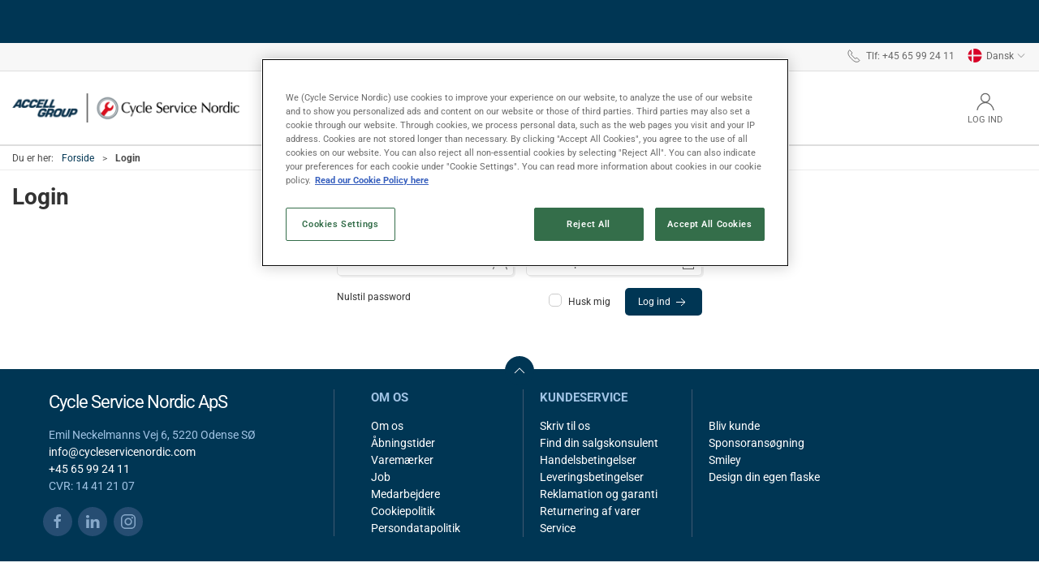

--- FILE ---
content_type: text/html; charset=utf-8
request_url: https://www.cycleservicenordic.com/da/login
body_size: 10240
content:
<!DOCTYPE html>
<html lang="da">

<head>
  <meta charset="UTF-8">
  <meta name="viewport" content="width=device-width, initial-scale=1.0">
  <title>Login</title>

<meta name="description" content="" />
<meta name="keywords" content="" />
<meta name="author" content="" />
<meta name="publisher" content="Cycle Service Nordic ApS" />
<link rel="canonical" href="https://www.cycleservicenordic.com/da/login" />
<meta property="og:title" content="Login" />
<meta property="og:description" content="" />
<meta property="og:url" content="https://www.cycleservicenordic.com/da/login" />

  <link rel="shortcut icon" type="image/x-icon" href="/media/imunyonk/favicon-1.ico">


  <!-- Cbx && UIkit CSS -->
  <link rel="stylesheet" href="/css/dist/cbx.css" />

  <link rel="stylesheet" href="https://cdnjs.cloudflare.com/ajax/libs/font-awesome/6.4.2/css/all.min.css" />
<!-- Cbx && UIkit CSS -->
<link rel="stylesheet" href="/css/dist/cbx.css" />

<style type="text/css" nonce="hCdnI9mVSuNfxcN7HgCgvTek3MPPEPGBxZAN/05DRdQ=">
  :root {

    --primary-color: #003654;
    --primary-color-hue: 201.42857;
    --primary-color-saturation: 100%;
    --primary-color-lightness: 16.47059%;
    --primary-lighten-5: 21.47059%;
--primary-lighten-8: 24.47059%;
--primary-lighten-10: 26.47059%;
--primary-lighten-13: 29.47059%;
--primary-lighten-17: 33.47059%;
--primary-lighten-20: 36.47059%;
--primary-lighten-22: 38.47059%;
--primary-lighten-27: 43.47059%;
--primary-lighten-30: 46.47059%;
--primary-lighten-35: 51.47059%;
--primary-lighten-40: 56.47059%;
--primary-lighten-55: 71.47059%;
--primary-lighten-60: 76.47059%;
--primary-lighten-70: 86.47059%;
--primary-lighten-80: 96.47059%;
--primary-lighten-90: 100%;
--primary-lighten-95: 100%;
--primary-lighten-97: 100%;
--primary-lighten-100: 100%;
--primary-darken-5: 11.47059%;
--primary-darken-8: 8.47059%;
--primary-darken-10: 6.47059%;
--primary-darken-13: 3.47059%;
--primary-darken-17: 0%;
--primary-darken-20: 0%;
--primary-darken-22: 0%;
--primary-darken-27: 0%;
--primary-darken-30: 0%;
--primary-darken-35: 0%;
--primary-darken-40: 0%;
--primary-darken-55: 0%;
--primary-darken-60: 0%;
--primary-darken-70: 0%;
--primary-darken-80: 0%;
--primary-darken-90: 0%;
--primary-darken-95: 0%;
--primary-darken-97: 0%;
--primary-darken-100: 0%;

    --black-color: #000000;
    --black-color-hue: 0;
    --black-color-saturation: 0%;
    --black-color-lightness: 0%;
    --black-lighten-5: 5%;
--black-lighten-8: 8%;
--black-lighten-10: 10%;
--black-lighten-13: 13%;
--black-lighten-17: 17%;
--black-lighten-20: 20%;
--black-lighten-22: 22%;
--black-lighten-27: 27%;
--black-lighten-30: 30%;
--black-lighten-35: 35%;
--black-lighten-40: 40%;
--black-lighten-55: 55%;
--black-lighten-60: 60%;
--black-lighten-70: 70%;
--black-lighten-80: 80%;
--black-lighten-90: 90%;
--black-lighten-95: 95%;
--black-lighten-97: 97%;
--black-lighten-100: 100%;
--black-darken-5: 0%;
--black-darken-8: 0%;
--black-darken-10: 0%;
--black-darken-13: 0%;
--black-darken-17: 0%;
--black-darken-20: 0%;
--black-darken-22: 0%;
--black-darken-27: 0%;
--black-darken-30: 0%;
--black-darken-35: 0%;
--black-darken-40: 0%;
--black-darken-55: 0%;
--black-darken-60: 0%;
--black-darken-70: 0%;
--black-darken-80: 0%;
--black-darken-90: 0%;
--black-darken-95: 0%;
--black-darken-97: 0%;
--black-darken-100: 0%;

    --global-color: #666666;
    --global-color-hue: 0;
    --global-color-saturation: 0%;
    --global-color-lightness: 40%;
    --global-lighten-5: 45%;
--global-lighten-8: 48%;
--global-lighten-10: 50%;
--global-lighten-13: 53%;
--global-lighten-17: 57%;
--global-lighten-20: 60%;
--global-lighten-22: 62%;
--global-lighten-27: 67%;
--global-lighten-30: 70%;
--global-lighten-35: 75%;
--global-lighten-40: 80%;
--global-lighten-55: 95%;
--global-lighten-60: 100%;
--global-lighten-70: 100%;
--global-lighten-80: 100%;
--global-lighten-90: 100%;
--global-lighten-95: 100%;
--global-lighten-97: 100%;
--global-lighten-100: 100%;
--global-darken-5: 35%;
--global-darken-8: 32%;
--global-darken-10: 30%;
--global-darken-13: 27%;
--global-darken-17: 23%;
--global-darken-20: 20%;
--global-darken-22: 18%;
--global-darken-27: 13%;
--global-darken-30: 10%;
--global-darken-35: 5%;
--global-darken-40: 0%;
--global-darken-55: 0%;
--global-darken-60: 0%;
--global-darken-70: 0%;
--global-darken-80: 0%;
--global-darken-90: 0%;
--global-darken-95: 0%;
--global-darken-97: 0%;
--global-darken-100: 0%;

    --success-color: #32d296;
    --success-color-hue: 157.5;
    --success-color-saturation: 64%;
    --success-color-lightness: 50.98039%;
    --success-lighten-5: 55.98039%;
--success-lighten-8: 58.98039%;
--success-lighten-10: 60.98039%;
--success-lighten-13: 63.98039%;
--success-lighten-17: 67.98039%;
--success-lighten-20: 70.98039%;
--success-lighten-22: 72.98039%;
--success-lighten-27: 77.98039%;
--success-lighten-30: 80.98039%;
--success-lighten-35: 85.98039%;
--success-lighten-40: 90.98039%;
--success-lighten-55: 100%;
--success-lighten-60: 100%;
--success-lighten-70: 100%;
--success-lighten-80: 100%;
--success-lighten-90: 100%;
--success-lighten-95: 100%;
--success-lighten-97: 100%;
--success-lighten-100: 100%;
--success-darken-5: 45.98039%;
--success-darken-8: 42.98039%;
--success-darken-10: 40.98039%;
--success-darken-13: 37.98039%;
--success-darken-17: 33.98039%;
--success-darken-20: 30.98039%;
--success-darken-22: 28.98039%;
--success-darken-27: 23.98039%;
--success-darken-30: 20.98039%;
--success-darken-35: 15.98039%;
--success-darken-40: 10.98039%;
--success-darken-55: 0%;
--success-darken-60: 0%;
--success-darken-70: 0%;
--success-darken-80: 0%;
--success-darken-90: 0%;
--success-darken-95: 0%;
--success-darken-97: 0%;
--success-darken-100: 0%;

    --notice-color: #f8f816;
    --notice-color-hue: 60;
    --notice-color-saturation: 94.16667%;
    --notice-color-lightness: 52.94118%;
    --notice-lighten-5: 57.94118%;
--notice-lighten-8: 60.94118%;
--notice-lighten-10: 62.94118%;
--notice-lighten-13: 65.94118%;
--notice-lighten-17: 69.94118%;
--notice-lighten-20: 72.94118%;
--notice-lighten-22: 74.94118%;
--notice-lighten-27: 79.94118%;
--notice-lighten-30: 82.94118%;
--notice-lighten-35: 87.94118%;
--notice-lighten-40: 92.94118%;
--notice-lighten-55: 100%;
--notice-lighten-60: 100%;
--notice-lighten-70: 100%;
--notice-lighten-80: 100%;
--notice-lighten-90: 100%;
--notice-lighten-95: 100%;
--notice-lighten-97: 100%;
--notice-lighten-100: 100%;
--notice-darken-5: 47.94118%;
--notice-darken-8: 44.94118%;
--notice-darken-10: 42.94118%;
--notice-darken-13: 39.94118%;
--notice-darken-17: 35.94118%;
--notice-darken-20: 32.94118%;
--notice-darken-22: 30.94118%;
--notice-darken-27: 25.94118%;
--notice-darken-30: 22.94118%;
--notice-darken-35: 17.94118%;
--notice-darken-40: 12.94118%;
--notice-darken-55: 0%;
--notice-darken-60: 0%;
--notice-darken-70: 0%;
--notice-darken-80: 0%;
--notice-darken-90: 0%;
--notice-darken-95: 0%;
--notice-darken-97: 0%;
--notice-darken-100: 0%;

    --warning-color: #faa05a;
    --warning-color-hue: 26.25;
    --warning-color-saturation: 94.11765%;
    --warning-color-lightness: 66.66667%;
    --warning-lighten-5: 71.66667%;
--warning-lighten-8: 74.66667%;
--warning-lighten-10: 76.66667%;
--warning-lighten-13: 79.66667%;
--warning-lighten-17: 83.66667%;
--warning-lighten-20: 86.66667%;
--warning-lighten-22: 88.66667%;
--warning-lighten-27: 93.66667%;
--warning-lighten-30: 96.66667%;
--warning-lighten-35: 100%;
--warning-lighten-40: 100%;
--warning-lighten-55: 100%;
--warning-lighten-60: 100%;
--warning-lighten-70: 100%;
--warning-lighten-80: 100%;
--warning-lighten-90: 100%;
--warning-lighten-95: 100%;
--warning-lighten-97: 100%;
--warning-lighten-100: 100%;
--warning-darken-5: 61.66667%;
--warning-darken-8: 58.66667%;
--warning-darken-10: 56.66667%;
--warning-darken-13: 53.66667%;
--warning-darken-17: 49.66667%;
--warning-darken-20: 46.66667%;
--warning-darken-22: 44.66667%;
--warning-darken-27: 39.66667%;
--warning-darken-30: 36.66667%;
--warning-darken-35: 31.66667%;
--warning-darken-40: 26.66667%;
--warning-darken-55: 11.66667%;
--warning-darken-60: 6.66667%;
--warning-darken-70: 0%;
--warning-darken-80: 0%;
--warning-darken-90: 0%;
--warning-darken-95: 0%;
--warning-darken-97: 0%;
--warning-darken-100: 0%;

    --danger-color: #f0506e;
    --danger-color-hue: 348.75;
    --danger-color-saturation: 84.21053%;
    --danger-color-lightness: 62.7451%;
    --danger-lighten-5: 67.7451%;
--danger-lighten-8: 70.7451%;
--danger-lighten-10: 72.7451%;
--danger-lighten-13: 75.7451%;
--danger-lighten-17: 79.7451%;
--danger-lighten-20: 82.7451%;
--danger-lighten-22: 84.7451%;
--danger-lighten-27: 89.7451%;
--danger-lighten-30: 92.7451%;
--danger-lighten-35: 97.7451%;
--danger-lighten-40: 100%;
--danger-lighten-55: 100%;
--danger-lighten-60: 100%;
--danger-lighten-70: 100%;
--danger-lighten-80: 100%;
--danger-lighten-90: 100%;
--danger-lighten-95: 100%;
--danger-lighten-97: 100%;
--danger-lighten-100: 100%;
--danger-darken-5: 57.7451%;
--danger-darken-8: 54.7451%;
--danger-darken-10: 52.7451%;
--danger-darken-13: 49.7451%;
--danger-darken-17: 45.7451%;
--danger-darken-20: 42.7451%;
--danger-darken-22: 40.7451%;
--danger-darken-27: 35.7451%;
--danger-darken-30: 32.7451%;
--danger-darken-35: 27.7451%;
--danger-darken-40: 22.7451%;
--danger-darken-55: 7.7451%;
--danger-darken-60: 2.7451%;
--danger-darken-70: 0%;
--danger-darken-80: 0%;
--danger-darken-90: 0%;
--danger-darken-95: 0%;
--danger-darken-97: 0%;
--danger-darken-100: 0%;
  }



            .footer,
            .footer .back-to-top .uk-icon-button { background-color: #003654 !important; }
          
.product-specifications .uk-text-nowrap{
    white-space: normal!important;
}
.Product_describe .uk-text-nowrap{
    white-space: normal!important;
}

.textpage p{
    margin: 0 0 9px 0!important;
}
.csn-footer {
    background-color: #003654!important;
    color: #a0c3e4;
    min-height: 5%;
    clear: both;
}

.mediabankicon .cls-1 {
    fill: none!important;
    stroke: #0a3754!important;
    stroke-linecap: round!important;
    stroke-linejoin: round!important;
    stroke-width: 20px!important;
}
.mediabankicon .cls-4 {
        stroke-linecap: square;
      }
.mediabankicon .cls-4,.mediabankicon .cls-2,.mediabankicon .cls-3 {
        stroke: #0a3754;
        stroke-linejoin: round;
        fill: none;
      }
.mediabankicon .cls-1,.mediabankicon .cls-3 {
        fill: none;
      }
.mediabankicon.cls-2 {
        fill: #fff;
      }
.mediabankicon .cls-3 {
        stroke-linecap: round;
      }

.product-orders-total-overlay{
    background-color: red;
    color:white;
    font-weight: bold;
    padding:0.5em;
}
.details-product-orders{
    border: 1px solid #FF0000!important;
    
}
.csn-footer .uk-iconnav a {
    color: #86a8c9!important;
    background: #264d72!important;
}
.csn-footer h1::after
{
    content: ""!important;
}
.back-to-top a{
    color: white!important;
    background: #003654!important;
}
.custom-grid-footer .back-to-top {
    top: 20px;
}
.variant-selector-image-button.selected {
    border: 2px solid #003654;
    border-color:#003654!important;
}
.variant-selector-text-button.selected{
    border-color:#003654!important;
    border: 2px solid #003654;
}
.csn-footer .uk-first-column{
    padding-left: 45px;
    margin-right: 25px;
}
.contact-form-upload-label {
    font-size: 1rem!important;
}

.contact-form-checklist-label {
    font-size: 1rem!important;
}
.contact-form-field-description{
    white-space: normal!important;
}

@media only screen and (min-width: 960px){
.csn-footer-grid{
    border-right: 1px solid #3f5972;
    margin-right: 20px;
    height:100%;
    
}}
@media only screen and (max-width: 959px) {
.csn-footer-grid {
    border-bottom: 1px solid #3f5972;
    margin-right: 0;
    height: 100%;
    padding: 15px 0px;
}}
.uk-slideshow-items {
    background-position: center center;
}
.supervisor-panel .uk-navbar-left{ 
    margin-left: 40px;
}

.uk-radio:checked, .uk-checkbox:checked, .uk-checkbox:indeterminate {
    background-color: white;
    border-color: #003654;
    color: #003654;
}
.csn-footer a{
  color: white;
}
.csn-footer a:visited {
  color: white;
}
.csn-footer h1{
    color:white;
    display: block;
    font-weight: 400;
    font-size: 1.6em;
    letter-spacing: -1px;
}
.csn-footer h1::after {
  content: "...";
  clear: both;
  display: flex;
  color:#86a8c9;
  font-size: 0.8em;
}
.csn-footer h2{
    color: #a0c3e4;
    text-transform: uppercase;
    font-size: 1.1em;
}

.uk-navbar-container.navbar-main .uk-navbar-left .uk-logo img {
    max-width: 280px;
}

/* AK: header-notification */
.header-notification {
     height: 38px;
}

/* JBC: grid */
.csn-grid > div {
    /*padding-left: 3px !important;
    padding-right: 3px;
    padding-top: 3px;*/
    padding-bottom: 10px;
}

.uk-margin-large {
    margin-bottom: 0px;
}

/* JBC: footer logo */
.accell-logo {
    float: right;
    max-width: 95px;
    height: auto;
}

/* JBC: Main navigation highligt on hover */
.cbx-mainnav-text:hover 
{
    color: #000;
    background-color: #d3d3d3;
    transition-timing-function: ease-in;
    transition: 0.50s;
}
.employee-list-item-name{
    display: inline-flex;
}
.employee-list-item-name span{
    font-size:18px!important;
    font-weight: 700!important;
    margin-top: 15px;
    line-height: 0.1!important;
 
}
.employee-list-item-title span{
    line-height: 0!important;
    background: none!important;
    top:0;
    vertical-align: top;
   
}
.employee-list-item-title{
     display: block;
}
.employee-list-item-phone span{
  font-weight: 400!important;
  margin-bottom:0px;
  vertical-align: bottom;
}
.employee-list-item-phone{
  height: 5px;
  vertical-align: bottom;
}
.employee-list-item-tags span{
 display: block;
 word-wrap: break-word;
 word-break: break-word;
 max-width: 60%;
 line-height: 1!important;
}
.employee-list-item-email span{
    background: none!important;
    text-shadow: 1px 1px white;
    font-weight: 700!important;
    padding: 0 5px!important;
}
.employee-list .employee-list-grid a .label span {
    font-weight: 400;
    background: none!important;
}
.employee-list-item-email {
    padding-bottom: 6%;
}

@media only screen and (max-width: 720px) {
    .employee-list-item-title span{
    margin-top: -0.2rem
}
.employee-list-item-email {
    padding-bottom: 4%;
}
.employee-list-item img {
    max-width: 130px;
}
.employee-list-item-title span{
    line-height: 1!important;
    background: none!important;
    vertical-align: top;
    display: block;
    padding: 0 5px;
}
.employee-list-item-phone{
  height: 15px;
}
.employee-list-item-tags span {
    max-width: 70%;
}
}

/* Container for billede + overlay */
.hero-container {
  position: relative;     /* Gør det muligt at placere overlay absolut */
  width: 100%;
  max-width: 1200px;      /* Tilpas efter behov */
  margin: 0 auto;
}

/* Overlay-laget der ligger oven på billedet */
.hero-container .slideshow-cta-container {
  position: relative;
  top: 0;
  left: 0;
  width: 100%;
  height: 100%;
  /* Halvgennemsigtig mørk baggrund for at fremhæve tekst */
  background-color: rgba(0, 48, 79, 0.1); 
  display: flex;
  flex-direction: column;
  justify-content: center;
  align-items: center;
  text-align: center;
  padding: 1rem;
  box-sizing: border-box;
}

/* Overskriften */
.hero-container .slideshow-cta-container h3 {
  font-size: 2rem;             /* Juster efter behov */
  font-weight: bold;
  color: #39bb9d !important;              /* Din turkise/grønne farve */
  margin: 0 0 0.5rem 0;
  font-family: Segoe UI, sans-serif; /* Eller hvilken font du vil bruge */
  text-transform: uppercase;   /* Hvis du vil have store bogstaver */
}

/* Undertekst/underoverskrift */
.hero-container .slideshow-cta-container p {
  font-size: 1.2rem;
  color: #ffffff !important;
  margin: 0;
  font-family: Segoe UI, sans-serif;
  margin: 0;
  padding: 0;
}

.hero-container .slideshow-cta-container p::after {
  content: "";
  position: absolute;
  left: 50%;
  transform: translateX(-50%); /* Centrerer linjen i forhold til p */
  bottom: -2px;               /* Placerer linjen lige under p */
  width: 100px;                 /* Justér bredden som du vil */
  height: 1px;                 /* Tykkelsen af linjen */
  background-color: #39bb9d;   /* Turkis farve */
}</style>

<!-- UIkit JS -->
<script nonce="hCdnI9mVSuNfxcN7HgCgvTek3MPPEPGBxZAN/05DRdQ=" src="/js/lib/uikit-3.21.16/js/uikit.min.js" ></script>
<script nonce="hCdnI9mVSuNfxcN7HgCgvTek3MPPEPGBxZAN/05DRdQ=" src="/js/lib/uikit-3.21.16/js/uikit-icons.min.js" ></script>
<script nonce="hCdnI9mVSuNfxcN7HgCgvTek3MPPEPGBxZAN/05DRdQ=" src="/js/assets/cbx-icons.js" ></script>
<script nonce="hCdnI9mVSuNfxcN7HgCgvTek3MPPEPGBxZAN/05DRdQ=" src="/js/dist/app.js?v=1"  defer></script>
</head>

<body class="theme-style-rounded custom-header-center-search b2c login">
  

  


  <div id="cbx-vue-app">

    <portal-target name="inline-search-area"></portal-target>

      <!-- STICKY NAV -->
  <div id="header">
    <div class="page-header">
      
        <div class="header-notification uk-text-center uk-padding-small"  style="color:#003654;background-color:#003654;" >-</div>


        <div class="top-navigation cbx-header-background-image uk-section uk-section-muted uk-padding-remove-vertical uk-visible@m">
    <div class="uk-container uk-container-large uk-flex uk-flex-between uk-flex-middle uk-position-relative">
      <div class="top-navigation-left uk-flex uk-flex-middle">
      </div>
      <div class="top-navigation-center uk-flex uk-position-center">
      </div>
      <div class="top-navigation-right uk-flex uk-flex-middle">
          <div class="uk-flex uk-flex-middle">  <span class="uk-margin-xsmall-right" uk-icon="icon: receiver"></span>
  <span>Tlf: +45 65 99 24 11</span>
</div>
          <div class="uk-flex uk-flex-middle">  <div class="site-selector uk-flex">
    <button class="uk-button uk-button-link uk-flex" type="button"><span class="uk-preserve" uk-icon="lang-da" style="width:20px;height:18px;"></span> Dansk <span uk-icon="icon: chevron-down; ratio: 0.7" style="width:14px;height:18px;"></span></button>
    <div class="uk-padding uk-dropdown" uk-dropdown="mode: click">
      <ul class="uk-nav uk-dropdown-nav">
          <li><a href="/se"><span class="uk-preserve" uk-icon="lang-se"></span> Svenska</a></li>
          <li><a href="/no"><span class="uk-preserve" uk-icon="lang-no"></span> Norway</a></li>
          <li><a href="/fi"><span class="uk-preserve" uk-icon="lang-fi"></span> Suomi</a></li>
          <li><a href="/en"><span class="uk-preserve" uk-icon="lang-en"></span> English</a></li>
      </ul>
    </div>
  </div>
</div>
      </div>
    </div>
  </div>

      <!-- MAIN NAV -->
      <div class="cbx-navbar-sticky cbx-header-background">
      <nav class="uk-navbar-container navbar-main uk-visible@m">
        <div class="uk-container uk-container-large uk-navbar" uk-navbar="mode: click;">
          <div class="uk-navbar-left">
              <a class="uk-navbar-item uk-logo" href="/da" aria-label="DA">
 <img alt="" src="/media/ceufkftd/accell-csn_color.png?width=300&upscale=false" width="300" height="38" />               </a>
          </div>
            <div class="uk-navbar-center">
              
            </div>
          <div class="uk-navbar-right">
            <ul class="uk-navbar-nav">
                <li is="top-login"
                    class="top-login"
                    login-text="Log ind"
                    dashboard-url="/da/kundeomrade"
                    sign-out-url="/da/login?actionid=signout&signout=true">
                    <a
                        class="uk-flex uk-flex-column uk-text-center">
                        <span class="uk-margin-xsmall" uk-icon="icon: user; ratio: 1.2;" style="width:45px;height:24px"></span>
                        <span class="uk-text-xsmall">
                            Log ind
                        </span>
                    </a>
                </li>
            </ul>
          </div>
        </div>
      </nav>
      <!-- CATEGORY NAV -->
<nav class="uk-navbar-container navbar-categories cbx-mainnav-background cbx-mainnav-border" id="main-navigation">
  <div id="desktop-navigation" class="uk-container uk-container-large uk-visible@m" uk-navbar="dropbar: false; mode: click; boundary-align: true; align: left; offset: 1;">
  </div>
</nav>
      <div class="uk-hidden@m" uk-navbar>
        <div class="mobile-header cbx-header-background">
          <div class="mobile-header-top-row">
            <a href="/da" class="mobile-header-top-row-logo-container" aria-label="DA">
 <img alt="" src="/media/ceufkftd/accell-csn_color.png?width=300&upscale=false" width="300" height="38" />             </a>
            <div class="flex uk-hidden-print"></div>
            <div is="mobile-header-top-actions" class="mobile-header-top-row-actions uk-hidden-print" login-text="Log ind" cart-text="Kurv">
                <div class="mobile-header-top-row-actions-item">
                  <div class="icon-container">
                    <svg viewBox="0 0 22 23" xmlns="http://www.w3.org/2000/svg">
                      <path d="M11 2.125C13.6211 2.125 15.8125 4.31641 15.8125 6.9375C15.8125 9.60156 13.6211 11.75 11 11.75C8.33594 11.75 6.1875 9.60156 6.1875 6.9375C6.1875 4.31641 8.33594 2.125 11 2.125ZM16.5 15.875C18.7344 15.875 20.625 17.7656 20.625 20V21.375H1.375V20C1.375 17.7656 3.22266 15.875 5.5 15.875C9.15234 15.875 8.37891 16.5625 11 16.5625C13.5781 16.5625 12.8047 15.875 16.5 15.875ZM11 0.75C7.5625 0.75 4.8125 3.54297 4.8125 6.9375C4.8125 10.375 7.5625 13.125 11 13.125C14.3945 13.125 17.1875 10.375 17.1875 6.9375C17.1875 3.54297 14.3945 0.75 11 0.75ZM16.5 14.5C12.5039 14.5 13.4492 15.1875 11 15.1875C8.55078 15.1875 9.45312 14.5 5.5 14.5C2.44922 14.5 0 16.9922 0 20V21.375C0 22.1484 0.601562 22.75 1.375 22.75H20.625C21.3555 22.75 22 22.1484 22 21.375V20C22 16.9922 19.5078 14.5 16.5 14.5Z" />
                    </svg>
                  </div>
                  Log ind
                </div>
            </div>
          </div>
          <div class="mobile-header-bottom-container">
            <mobile-header-bottom></mobile-header-bottom>
          </div>
        </div>
      </div>
      </div>
    </div>
  </div>
  <!--<div class="uk-background-default uk-hidden@m" id="mobile-search">
    
  </div>-->



    <!-- BREADCRUMB -->
<div class="breadcrumb">
  <div class="uk-container uk-container-large">
    <ul class="uk-breadcrumb">
      <li class="uk-prefix-column"><span>Du er her:</span></li>
          <li><a href="/da">Forside</a></li>
          <li>
              <h1 class="uk-text-bold uk-display-inline-block uk-margin-remove">Login</h1>
          </li>
    </ul>
  </div>
</div>
    <add-to-cart-modal></add-to-cart-modal>
    <customer-profile-modal></customer-profile-modal>

    

    <main>
      
<div class="uk-container uk-container-large uk-margin-large-bottom uk-margin-medium-top">
  <div class="uk-margin-medium-bottom">
    <span class="uk-h2 uk-text-bold">Login</span>
  </div>
</div>
<div class="uk-container uk-container-large uk-margin-large-bottom">
  <div class="uk-grid-collapse" uk-grid>
    <div class="uk-width-expand"></div>
    <div class="uk-width-large@s">
      <login></login>
    </div>
    <div class="uk-width-expand"></div>
  </div>
</div>


    </main>

      <div class="custom-grid-footer">
    <div class="back-to-top uk-position-absolute uk-position-top-center uk-position-z-index"><a href="#" class="uk-icon-button" uk-scroll="offset: 0" uk-icon="chevron-up" title="Til toppen"></a></div>
      <div class="umb-grid">
            <div style="background-color:#003654;" class="background-wrapper">
              <div class="uk-container uk-container-large">
                <div style="padding:25px 0px 30px 0px; fullwidth:0;" class="csn-footer uk-grid uk-grid-collapse override-padding" uk-grid>
<div class="uk-width-1-3@m">
  <div >
    <div class="csn-footer-grid">
<div class="uk-grid-column ">

<h1 class="cbx-headline uk-h4 uk-text-bold">Cycle Service Nordic ApS</h1>

      </div>
<div class="uk-grid-column ">



<div class="shop-info-address">Emil Neckelmanns Vej 6, 5220 Odense SØ</div>
<div class="shop-info-email"><a href="mailto:info@cycleservicenordic.com">info@cycleservicenordic.com</a></div>
<div class="shop-info-phone"><a href="/tel=004565992411">+45 65 99 24 11</a></div>
<div class="shop-info-vat">CVR: 14 41 21 07</div>


      </div>
<div class="uk-grid-column ">



          <ul class="footer-so-me-links uk-iconnav uk-margin-medium-top">
      <li class="uk-padding-remove-left"><a href="https://www.facebook.com/CycleServiceNordic/" class="uk-icon-button" uk-icon="icon: facebook" title="Facebook" target="_blank"></a></li>
      <li><a href="https://www.linkedin.com/company/cycle-service-nordic/" class="uk-icon-button" uk-icon="icon: linkedin" title="LinkedIn" target="_blank"></a></li>
      <li><a href="https://www.instagram.com/cycleservicenordic/" class="uk-icon-button" uk-icon="icon: instagram" title="Instagram" target="_blank"></a></li>
  </ul>


    

      </div>
    </div>
  </div>
</div>
<div class="uk-width-1-6@m">
  <div >
    <div class="csn-footer-grid">
<div class="uk-grid-column ">

<h2 class="cbx-headline uk-h2 uk-text-bold">Om os</h2>

      </div>
<div class="uk-grid-column ">



<div><a href="/da/csn" title="CSN">Om os</a></div>
<div><a href="/da/about-us/opening-hours" title="Opening Hours">Åbningstider</a></div>
<div><a href="/da/brands_csn" title="Brands_CSN">Varemærker</a></div>
<div><a href="/da/about-us/job-excl" title="Job-Excl">Job</a></div>
<div><a href="/da/about-us/employees" title="Employees">Medarbejdere</a></div>
<div><a href="/da/about-us/cookie-policy" title="Cookie Policy">Cookiepolitik</a></div>
<div><a href="/da/about-us/gdpr" title="GDPR">Persondatapolitik</a></div>


      </div>
    </div>
  </div>
</div>
<div class="uk-width-1-6@m">
  <div >
    <div class="csn-footer-grid">
<div class="uk-grid-column ">

<h2 class="cbx-headline uk-h2 uk-text-bold">Kundeservice</h2>

      </div>
<div class="uk-grid-column ">



<div><a href="/da/customer-service/contact" title="Contact">Skriv til os</a><br /><a href="/da/customer-service/sales-consultant-dk" title="Sales Consultant DK">Find din salgskonsulent</a></div>
<div><a href="/da/customer-service/terms" title="Terms">Handelsbetingelser</a></div>
<div><a href="/da/customer-service/delivery" title="Delivery">Leveringsbetingelser</a></div>
<div><a href="/da/technical-support/claims-and-warranty" title="Claims and Warranty">Reklamation og garanti</a></div>
<div><a href="/da/customer-service/return" title="Return">Returnering af varer</a></div>
<div><a href="/da/technical-support/service" title="Service">Service</a></div>


      </div>
    </div>
  </div>
</div>
<div class="uk-width-1-6@m">
  <div >
    <div >
<div class="uk-grid-column ">



<h2>  </h2>


      </div>
<div class="uk-grid-column ">



<div><a href="/da/customer-service/become-customer" title="Become Customer">Bliv kunde</a></div>
<div><a href="/da/customer-service/sponsor-application" title="Sponsor Application">Sponsoransøgning</a></div>
<div><a rel="noopener" href="https://www.findsmiley.dk/788564" target="_blank">Smiley</a></div>
<div><a rel="noopener" href="https://zefalbottles.com/en" target="_blank">Design din egen flaske</a></div>


      </div>
    </div>
  </div>
</div>
</div>

              </div>
            </div>
  </div>

  </div>


    <mobile-navigation-v2></mobile-navigation-v2>
    <go-to-product></go-to-product>

    <portal-target name="global-modal-area"></portal-target>

     
  </div>

  <script nonce="hCdnI9mVSuNfxcN7HgCgvTek3MPPEPGBxZAN/05DRdQ=" >
  window.CbxApiContextKey = '20ea193d-a90e-4443-9d03-fbb2ccc6cfa2';
  window.CbxTestSiteEnabled = true;
  window.CbxCulture = 'da-DK';
  window.CbxCurrency = 'DKK';
  window.CbxSignInStatus = false;
  window.CbxUserRole = 'User';
  window.CbxHomepage = '/da';
  window.CbxHomepageId = '20ea193d-a90e-4443-9d03-fbb2ccc6cfa2';
  window.CbxProductsPageUrl = '/da/product-catalogue';
  window.CbxSearchPageUrl = '/da/produktsogning';
  window.CbxLoginPageUrl = '/da/login';
  window.CbxEnablePreferredDeliveryDate = true;
  window.CbxCustomerAreaPageUrl = '/da/kundeomrade';
  window.CbxCheckoutpage = '/da/checkout';
  window.CbxCheckoutpageNext = '/da/checkout/afslut-kurv';
  window.CbxCurrentProductId = '';
  window.CbxCurrentCategoryId = '';
  window.CbxSelectedVariantId = '';
  window.CbxCurrentCategoryPath = [];
  window.CbxShowCategoriesInMainNavigation = true;
  window.CbxEnableCustomMainNavigtaion = true;
  window.CbxEnablePurchaseFromLists = true;
  window.CbxEnableAddedToCartModal = false;
  window.CbxProductStockSettings = {"showvalues":true,"lowstocklimit":10,"maxvisiblestock":25,"allowpurchaseoos":true,"showdeliverymessageonlists":true};
  window.CbxProductListOptions = {"sortoptions":[{"label":"Størst rabat","value":"discount-percentage-desc|sort-name-asc"},{"label":"Navn (A-Z)","value":"sort-name-asc|on-campaign-desc"},{"label":"Lagerstatus","value":"is-in-stock-desc|delivery-date-asc|name-asc"},{"label":"Nyheder","value":"on-campaign-desc|name-asc"},{"label":"Pris (Stigende)","value":"price-dacyk-asc|on-campaign-desc"},{"label":"Pris (Faldende)","value":"price-dacyk-desc|on-campaign-desc"},{"label":"Popularitet","value":"popularity-desc|item-name-desc"}],"selectedsortoption":"discount-percentage-desc|sort-name-asc","pagelimitoptions":[50,100,250],"selectedpagelimitoption":50};
  window.CbxEnableVouchers = true;
  window.CbxEnableSecondaryImage = false;
  window.CbxPlaceholderImage = '/media/ztqlfuku/noimage.png';
  window.CbxGmapsAPIKey = '';
  window.CbxLogoImage = '/media/ceufkftd/accell-csn_color.png';
  window.CbxAllowPurchase = false;
  window.CbxShowPrices = false;
  window.CbxDashboardUrl = '/da/kundeomrade';
  window.CbxRootCategoryId = 'root_root';
  window.CbxRootContentId = '1108';
  window.CbxCurrentContentParentId = '1108';
  window.CbxVariantSeparator = '/';
  window.CbxVariantDisplayOptions = {"columns":false,"expanded":false,"images":true,"selectboxes":false,"productlist":false};
  window.CbxEnableMagicSearch = true;
  window.CbxBulkOrderingReversed = false;
  window.CbxHideLogin = false;
  window.CbxHidePrices = false;
  window.CbxEnableWishList = true;
  window.CbxEnableBestSellers = true;
  window.CbxEnableNewsletterSubscription = true;
  window.CbxEnableCustomerProfiles = false;
  window.CbxCustomerProfile = 0;
  window.CbxIncludeDescendantCategories = false;
  window.CbxDisableCatalogue = true;
  window.CbxContextCacheKey = '"00"';
  window.CbxEnableCsvImport = false;
  window.CbxEnableEventTracking = false;
  window.CbxEnableFreeGifts = false;
  window.CbxStoreInformation = {"shopname":"Cycle Service Nordic","shopemail":"info@cycleservicenordic.com","companyname":"Cycle Service Nordic ApS","companyaddress":"Emil Neckelmanns Vej 6, DK-5220 Odense SØ","companyvatno":"14412107","companyphone":"+45 65 99 24 11","companyemail":"info@cycleservicenordic.com","companyopeninghours":[],"footersomelinks":[{"icon":"facebook","link":"https://www.facebook.com/CycleServiceNordic/","title":"Facebook"},{"icon":"linkedin","link":"https://www.linkedin.com/company/cycle-service-nordic/","title":"LinkedIn"},{"icon":"instagram","link":"https://www.instagram.com/cycleservicenordic/","title":"Instagram"}],"languages":[{"name":"Dansk","icon":"lang-da","url":"/da","current":true},{"name":"Svenska","icon":"lang-se","url":"/se","current":false},{"name":"Norway","icon":"lang-no","url":"/no","current":false},{"name":"Suomi","icon":"lang-fi","url":"/fi","current":false},{"name":"English","icon":"lang-en","url":"/en","current":false}]};
  window.CbxShowStatement = true;

  /* TRANSLATIONS */
  window.CbxTranslations = {
    actions: {
      showMore: 'Vis flere'
    }
  };
</script>

  <!-- OneTrust Cookies Consent Notice start for onetrust.com -->
<script type="text/javascript" charset="UTF-8" data-domain-script="71173de9-2984-4f79-bcaa-12d527cd5853" nonce="hCdnI9mVSuNfxcN7HgCgvTek3MPPEPGBxZAN/05DRdQ=" src="https://cdn.cookielaw.org/scripttemplates/otSDKStub.js"></script>
<script type="text/javascript" nonce="hCdnI9mVSuNfxcN7HgCgvTek3MPPEPGBxZAN/05DRdQ=">function OptanonWrapper() { }</script>
<script type="text/javascript" nonce="hCdnI9mVSuNfxcN7HgCgvTek3MPPEPGBxZAN/05DRdQ=">
  // function to pull cookie value
  function getCookie(name) {
    var value = "; " + document.cookie;
    var parts = value.split("; " + name + "=");
    if (parts.length == 2) return parts.pop().split(";").shift();
  }
  function getLastConsentDate() {
    var value = getCookie('OptanonConsent');
    if (!value) return null;

    var decoded = decodeURIComponent(value);

    return new Date(decoded.substr(decoded.indexOf('&datestamp=') + '&datestamp='.length, decoded.substr(decoded.indexOf('&datestamp=') + '&datestamp='.length).indexOf('&')).replaceAll('+', ' '));
  }
  function reloadOnChangeOrWait() {
    if (getLastConsentDate() != lastConsentDate)
      location.reload();
    else {
      console.log('No consent change registered, checking again in 500 milliseconds');
      setTimeout(reloadOnChangeOrWait, 500);
    }
  }

  // global
  var lastConsentDate = getLastConsentDate();

  function OptanonWrapper() {
    console.log("OptanonWrapper called");
    var OABCcookieName = "OptanonAlertBoxClosed";
    var bannerAcceptBtn = document.getElementById("onetrust-accept-btn-handler");
    var pcAllowAllBtn = document.getElementById("accept-recommended-btn-handler");
    var pcSaveBtn = document.getElementsByClassName("save-preference-btn-handler onetrust-close-btn-handler")[0];
    var OABCcookie = getCookie(OABCcookieName);

    if (!OABCcookie && bannerAcceptBtn)
      bannerAcceptBtn.addEventListener('click', reloadOnChangeOrWait);

    if (pcAllowAllBtn)
      pcAllowAllBtn.addEventListener('click', reloadOnChangeOrWait);

    if (pcSaveBtn)
      pcSaveBtn.addEventListener('click', reloadOnChangeOrWait);
  }
</script>
<!-- OneTrust Cookies Consent Notice end for onetrust.com -->

  <script type="application/ld+json" nonce="hCdnI9mVSuNfxcN7HgCgvTek3MPPEPGBxZAN/05DRdQ=">
{
  "@context": "https://schema.org",
  "@type": "BreadcrumbList",
  "itemListElement": [
    {
      "@type": "ListItem",
      "position": 0,
      "name": "Login",
      "item": "https://www.cycleservicenordic.com/da/login"
    }
  ]
}
</script>

</body>

</html>

--- FILE ---
content_type: text/css
request_url: https://www.cycleservicenordic.com/css/dist/cbx.css
body_size: 58993
content:
html{font-family:-apple-system,BlinkMacSystemFont,"Segoe UI",Roboto,"Helvetica Neue",Arial,"Noto Sans",sans-serif,"Apple Color Emoji","Segoe UI Emoji","Segoe UI Symbol","Noto Color Emoji";font-size:14px;font-weight:normal;line-height:1.5;-webkit-text-size-adjust:100%;background:hsla(var(--black-color-hue), var(--black-color-saturation), var(--black-lighten-100), 1);color:hsla(var(--global-color-hue), var(--global-color-saturation), var(--global-color-lightness), 1)}body{margin:0}a,.uk-link{color:hsla(var(--primary-color-hue), var(--primary-color-saturation), var(--primary-color-lightness), 1);text-decoration:none;cursor:pointer}a:hover,.uk-link:hover,.uk-link-toggle:hover .uk-link{color:hsla(var(--primary-color-hue), var(--primary-color-saturation), var(--primary-darken-13), 1);text-decoration:underline}abbr[title]{text-decoration:underline dotted;-webkit-text-decoration-style:dotted}b,strong{font-weight:bolder}:not(pre)>code,:not(pre)>kbd,:not(pre)>samp{font-family:Consolas,monaco,monospace;font-size:.875rem;color:hsla(var(--danger-color-hue), var(--danger-color-saturation), var(--danger-color-lightness), 1);white-space:nowrap;padding:2px 6px;background:hsla(var(--black-color-hue), var(--black-color-saturation), var(--black-lighten-97), 1)}em{color:hsla(var(--danger-color-hue), var(--danger-color-saturation), var(--danger-color-lightness), 1)}ins{background:hsla(var(--notice-color-hue), var(--notice-color-saturation), var(--notice-lighten-40), 1);color:hsla(var(--global-color-hue), var(--global-color-saturation), var(--global-color-lightness), 1);text-decoration:none}mark{background:hsla(var(--notice-color-hue), var(--notice-color-saturation), var(--notice-lighten-40), 1);color:hsla(var(--global-color-hue), var(--global-color-saturation), var(--global-color-lightness), 1)}q{font-style:italic}small{font-size:80%}sub,sup{font-size:75%;line-height:0;position:relative;vertical-align:baseline}sup{top:-0.5em}sub{bottom:-0.25em}audio,canvas,iframe,img,svg,video{vertical-align:middle}canvas,img,svg,video{max-width:100%;height:auto;box-sizing:border-box}img:not([src]){visibility:hidden;min-width:1px}iframe{border:0}p,ul,ol,dl,pre,address,fieldset,figure{margin:0 0 15px 0}*+p,*+ul,*+ol,*+dl,*+pre,*+address,*+fieldset,*+figure{margin-top:15px}h1,.uk-h1,h2,.uk-h2,h3,.uk-h3,h4,.uk-h4,h5,.uk-h5,h6,.uk-h6,.uk-heading-small,.uk-heading-medium,.uk-heading-large,.uk-heading-xlarge,.uk-heading-2xlarge,.uk-heading-3xlarge{margin:0 0 15px 0;font-family:inherit;font-weight:normal;color:hsla(var(--black-color-hue), var(--black-color-saturation), var(--black-lighten-20), 1);text-transform:none}*+h1,*+.uk-h1,*+h2,*+.uk-h2,*+h3,*+.uk-h3,*+h4,*+.uk-h4,*+h5,*+.uk-h5,*+h6,*+.uk-h6,*+.uk-heading-small,*+.uk-heading-medium,*+.uk-heading-large,*+.uk-heading-xlarge,*+.uk-heading-2xlarge,*+.uk-heading-3xlarge{margin-top:15px}h1,.uk-h1{font-size:2.23125rem;line-height:1.2}h2,.uk-h2{font-size:1.7rem;line-height:1.3}h3,.uk-h3{font-size:1.5rem;line-height:1.4}h4,.uk-h4{font-size:1.25rem;line-height:1.4}h5,.uk-h5{font-size:1rem;line-height:1.4}h6,.uk-h6{font-size:.875rem;line-height:1.4}@media(min-width: 960px){h1,.uk-h1{font-size:2.625rem}h2,.uk-h2{font-size:2rem}}ul,ol{padding-left:30px}ul>li>ul,ul>li>ol,ol>li>ol,ol>li>ul{margin:0}dt{font-weight:bold}dd{margin-left:0}hr,.uk-hr{overflow:visible;text-align:inherit;margin:0 0 15px 0;border:0;border-top:1px solid hsla(var(--black-color-hue), var(--black-color-saturation), var(--black-lighten-90), 1)}*+hr,*+.uk-hr{margin-top:15px}address{font-style:normal}blockquote{margin:0 0 15px 0;font-size:1.25rem;line-height:1.5;font-style:italic;color:hsla(var(--black-color-hue), var(--black-color-saturation), var(--black-lighten-20), 1)}*+blockquote{margin-top:15px}blockquote p:last-of-type{margin-bottom:0}blockquote footer{margin-top:7.5px;font-size:.875rem;line-height:1.5;color:hsla(var(--global-color-hue), var(--global-color-saturation), var(--global-color-lightness), 1)}blockquote footer::before{content:"— "}pre{font:.875rem / 1.5 Consolas,monaco,monospace;color:hsla(var(--global-color-hue), var(--global-color-saturation), var(--global-color-lightness), 1);-moz-tab-size:4;tab-size:4;overflow:auto;padding:10px;border:1px solid hsla(var(--black-color-hue), var(--black-color-saturation), var(--black-lighten-90), 1);border-radius:3px;background:hsla(var(--black-color-hue), var(--black-color-saturation), var(--black-lighten-100), 1)}pre code{font-family:Consolas,monaco,monospace}:focus{outline:none}:focus-visible{outline:0 none hsla(var(--black-color-hue), var(--black-color-saturation), var(--black-lighten-20), 1)}::selection{background:hsla(var(--primary-color-hue), var(--primary-color-saturation), var(--primary-lighten-8), 1);color:hsla(var(--black-color-hue), var(--black-color-saturation), var(--black-lighten-100), 1);text-shadow:none}details,main{display:block}summary{display:list-item}template{display:none}:root{--uk-breakpoint-s: 640px;--uk-breakpoint-m: 960px;--uk-breakpoint-l: 1200px;--uk-breakpoint-xl: 1600px}a.uk-link-muted,.uk-link-muted a,.uk-link-toggle .uk-link-muted{color:hsla(var(--black-color-hue), var(--black-color-saturation), var(--black-lighten-40), 1)}a.uk-link-muted:hover,.uk-link-muted a:hover,.uk-link-toggle:hover .uk-link-muted{color:hsla(var(--global-color-hue), var(--global-color-saturation), var(--global-color-lightness), 1)}a.uk-link-text,.uk-link-text a,.uk-link-toggle .uk-link-text{color:inherit}a.uk-link-text:hover,.uk-link-text a:hover,.uk-link-toggle:hover .uk-link-text{color:hsla(var(--black-color-hue), var(--black-color-saturation), var(--black-lighten-40), 1)}a.uk-link-heading,.uk-link-heading a,.uk-link-toggle .uk-link-heading{color:inherit}a.uk-link-heading:hover,.uk-link-heading a:hover,.uk-link-toggle:hover .uk-link-heading{color:hsla(var(--primary-color-hue), var(--primary-color-saturation), var(--primary-color-lightness), 1);text-decoration:none}a.uk-link-reset,.uk-link-reset a{color:inherit !important;text-decoration:none !important}.uk-link-toggle{color:inherit !important;text-decoration:none !important}.uk-heading-small{font-size:2.6rem;line-height:1.2}.uk-heading-medium{font-size:2.8875rem;line-height:1.1}.uk-heading-large{font-size:3.4rem;line-height:1.1}.uk-heading-xlarge{font-size:4rem;line-height:1}.uk-heading-2xlarge{font-size:6rem;line-height:1}.uk-heading-3xlarge{font-size:8rem;line-height:1}@media(min-width: 960px){.uk-heading-small{font-size:3.25rem}.uk-heading-medium{font-size:3.5rem}.uk-heading-large{font-size:4rem}.uk-heading-xlarge{font-size:6rem}.uk-heading-2xlarge{font-size:8rem}.uk-heading-3xlarge{font-size:11rem}}@media(min-width: 1200px){.uk-heading-medium{font-size:4rem}.uk-heading-large{font-size:6rem}.uk-heading-xlarge{font-size:8rem}.uk-heading-2xlarge{font-size:11rem}.uk-heading-3xlarge{font-size:15rem}}.uk-heading-divider{padding-bottom:calc(5px + 0.1em);border-bottom:calc(0.2px + 0.05em) solid hsla(var(--black-color-hue), var(--black-color-saturation), var(--black-lighten-90), 1)}.uk-heading-bullet{position:relative}.uk-heading-bullet::before{content:"";display:inline-block;position:relative;top:calc(-0.1 * 1em);vertical-align:middle;height:calc(4px + 0.7em);margin-right:calc(5px + 0.2em);border-left:calc(5px + 0.1em) solid hsla(var(--black-color-hue), var(--black-color-saturation), var(--black-lighten-90), 1)}.uk-heading-line{overflow:hidden}.uk-heading-line>*{display:inline-block;position:relative}.uk-heading-line>::before,.uk-heading-line>::after{content:"";position:absolute;top:calc(50% - (calc(0.2px + 0.05em) / 2));width:2000px;border-bottom:calc(0.2px + 0.05em) solid hsla(var(--black-color-hue), var(--black-color-saturation), var(--black-lighten-90), 1)}.uk-heading-line>::before{right:100%;margin-right:calc(5px + 0.3em)}.uk-heading-line>::after{left:100%;margin-left:calc(5px + 0.3em)}[class*=uk-divider]{border:none;margin-bottom:15px}*+[class*=uk-divider]{margin-top:15px}.uk-divider-icon{position:relative;height:20px;background-image:url("data:image/svg+xml;charset=UTF-8,%3Csvg%20width%3D%2220%22%20height%3D%2220%22%20viewBox%3D%220%200%2020%2020%22%20xmlns%3D%22http%3A%2F%2Fwww.w3.org%2F2000%2Fsvg%22%3E%0A%20%20%20%20%3Ccircle%20fill%3D%22none%22%20stroke%3D%22hsla(var(--black-color-hue), var(--black-color-saturation), var(--black-lighten-90), 1)%22%20stroke-width%3D%222%22%20cx%3D%2210%22%20cy%3D%2210%22%20r%3D%227%22%20%2F%3E%0A%3C%2Fsvg%3E%0A");background-repeat:no-repeat;background-position:50% 50%}.uk-divider-icon::before,.uk-divider-icon::after{content:"";position:absolute;top:50%;max-width:calc(50% - (50px / 2));border-bottom:1px solid hsla(var(--black-color-hue), var(--black-color-saturation), var(--black-lighten-90), 1)}.uk-divider-icon::before{right:calc(50% + (50px / 2));width:100%}.uk-divider-icon::after{left:calc(50% + (50px / 2));width:100%}.uk-divider-small{line-height:0}.uk-divider-small::after{content:"";display:inline-block;width:100px;max-width:100%;border-top:1px solid hsla(var(--black-color-hue), var(--black-color-saturation), var(--black-lighten-90), 1);vertical-align:top}.uk-divider-vertical{width:max-content;height:100px;margin-left:auto;margin-right:auto;border-left:1px solid hsla(var(--black-color-hue), var(--black-color-saturation), var(--black-lighten-90), 1)}.uk-list{padding:0;list-style:none}.uk-list>*{break-inside:avoid-column}.uk-list>*>:last-child{margin-bottom:0}.uk-list>:nth-child(n+2),.uk-list>*>ul{margin-top:7.5px}.uk-list-disc>*,.uk-list-circle>*,.uk-list-square>*,.uk-list-decimal>*,.uk-list-hyphen>*{padding-left:30px}.uk-list-decimal{counter-reset:decimal}.uk-list-decimal>*{counter-increment:decimal}.uk-list-disc>::before,.uk-list-circle>::before,.uk-list-square>::before,.uk-list-decimal>::before,.uk-list-hyphen>::before{content:"";position:relative;left:-30px;width:30px;height:1.5em;margin-bottom:-1.5em;display:list-item;list-style-position:inside;text-align:right}.uk-list-disc>::before{list-style-type:disc}.uk-list-circle>::before{list-style-type:circle}.uk-list-square>::before{list-style-type:square}.uk-list-decimal>::before{content:counter(decimal, decimal) " . "}.uk-list-hyphen>::before{content:"–  "}.uk-list-muted>::before{color:hsla(var(--black-color-hue), var(--black-color-saturation), var(--black-lighten-40), 1) !important}.uk-list-emphasis>::before{color:hsla(var(--black-color-hue), var(--black-color-saturation), var(--black-lighten-20), 1) !important}.uk-list-primary>::before{color:hsla(var(--primary-color-hue), var(--primary-color-saturation), var(--primary-color-lightness), 1) !important}.uk-list-secondary>::before{color:hsla(var(--global-color-hue), var(--global-color-saturation), var(--global-darken-27), 1) !important}.uk-list-bullet>*{padding-left:30px}.uk-list-bullet>::before{content:"";display:list-item;position:relative;left:-30px;width:30px;height:1.5em;margin-bottom:-1.5em;background-image:url("data:image/svg+xml;charset=UTF-8,%3Csvg%20width%3D%226%22%20height%3D%226%22%20viewBox%3D%220%200%206%206%22%20xmlns%3D%22http%3A%2F%2Fwww.w3.org%2F2000%2Fsvg%22%3E%0A%20%20%20%20%3Ccircle%20fill%3D%22hsla(var(--global-color-hue), var(--global-color-saturation), var(--global-color-lightness), 1)%22%20cx%3D%223%22%20cy%3D%223%22%20r%3D%223%22%20%2F%3E%0A%3C%2Fsvg%3E");background-repeat:no-repeat;background-position:50% 50%}.uk-list-divider>:nth-child(n+2){margin-top:7.5px;padding-top:7.5px;border-top:1px solid hsla(var(--black-color-hue), var(--black-color-saturation), var(--black-lighten-90), 1)}.uk-list-striped>*{padding:7.5px 7.5px}.uk-list-striped>*:nth-of-type(odd){border-top:1px solid hsla(var(--black-color-hue), var(--black-color-saturation), var(--black-lighten-90), 1);border-bottom:1px solid hsla(var(--black-color-hue), var(--black-color-saturation), var(--black-lighten-90), 1)}.uk-list-striped>:nth-of-type(odd){background:hsla(var(--black-color-hue), var(--black-color-saturation), var(--black-lighten-97), 1)}.uk-list-striped>:nth-child(n+2){margin-top:0}.uk-list-large>:nth-child(n+2),.uk-list-large>*>ul{margin-top:15px}.uk-list-collapse>:nth-child(n+2),.uk-list-collapse>*>ul{margin-top:0}.uk-list-large.uk-list-divider>:nth-child(n+2){margin-top:15px;padding-top:15px}.uk-list-collapse.uk-list-divider>:nth-child(n+2){margin-top:0;padding-top:0}.uk-list-large.uk-list-striped>*{padding:15px 7.5px}.uk-list-collapse.uk-list-striped>*{padding-top:0;padding-bottom:0}.uk-list-large.uk-list-striped>:nth-child(n+2),.uk-list-collapse.uk-list-striped>:nth-child(n+2){margin-top:0}.uk-description-list>dt{color:hsla(var(--black-color-hue), var(--black-color-saturation), var(--black-lighten-20), 1);font-size:.875rem;font-weight:normal;text-transform:uppercase}.uk-description-list>dt:nth-child(n+2){margin-top:15px}.uk-description-list-divider>dt:nth-child(n+2){margin-top:15px;padding-top:15px;border-top:1px solid hsla(var(--black-color-hue), var(--black-color-saturation), var(--black-lighten-90), 1)}.uk-table{border-collapse:collapse;border-spacing:0;width:100%;margin-bottom:15px}*+.uk-table{margin-top:15px}.uk-table th{padding:16px 12px;text-align:left;vertical-align:bottom;font-size:.875rem;font-weight:normal;color:hsla(var(--black-color-hue), var(--black-color-saturation), var(--black-lighten-40), 1);text-transform:uppercase}.uk-table td{padding:16px 12px;vertical-align:top}.uk-table td>:last-child{margin-bottom:0}.uk-table tfoot{font-size:.875rem}.uk-table caption{font-size:.875rem;text-align:left;color:hsla(var(--black-color-hue), var(--black-color-saturation), var(--black-lighten-40), 1)}.uk-table-middle,.uk-table-middle td{vertical-align:middle !important}.uk-table-divider>tr:not(:first-child),.uk-table-divider>:not(:first-child)>tr,.uk-table-divider>:first-child>tr:not(:first-child){border-top:1px solid hsla(var(--black-color-hue), var(--black-color-saturation), var(--black-lighten-90), 1)}.uk-table-striped>tr:nth-of-type(odd),.uk-table-striped tbody tr:nth-of-type(odd){background:hsla(var(--black-color-hue), var(--black-color-saturation), var(--black-lighten-97), 1);border-top:1px solid hsla(var(--black-color-hue), var(--black-color-saturation), var(--black-lighten-90), 1);border-bottom:1px solid hsla(var(--black-color-hue), var(--black-color-saturation), var(--black-lighten-90), 1)}.uk-table-hover>tr:hover,.uk-table-hover tbody tr:hover{background:hsla(var(--notice-color-hue), var(--notice-color-saturation), var(--notice-lighten-40), 1)}.uk-table>tr.uk-active,.uk-table tbody tr.uk-active{background:hsla(var(--notice-color-hue), var(--notice-color-saturation), var(--notice-lighten-40), 1)}.uk-table-small th,.uk-table-small td{padding:10px 12px}.uk-table-large th,.uk-table-large td{padding:22px 12px}.uk-table-justify th:first-child,.uk-table-justify td:first-child{padding-left:0}.uk-table-justify th:last-child,.uk-table-justify td:last-child{padding-right:0}.uk-table-shrink{width:1px}.uk-table-expand{min-width:150px}.uk-table-link{padding:0 !important}.uk-table-link>a{display:block;padding:16px 12px}.uk-table-small .uk-table-link>a{padding:10px 12px}@media(max-width: 959px){.uk-table-responsive,.uk-table-responsive tbody,.uk-table-responsive th,.uk-table-responsive td,.uk-table-responsive tr{display:block}.uk-table-responsive thead{display:none}.uk-table-responsive th,.uk-table-responsive td{width:auto !important;max-width:none !important;min-width:0 !important;overflow:visible !important;white-space:normal !important}.uk-table-responsive th:not(:first-child):not(.uk-table-link),.uk-table-responsive td:not(:first-child):not(.uk-table-link),.uk-table-responsive .uk-table-link:not(:first-child)>a{padding-top:5px !important}.uk-table-responsive th:not(:last-child):not(.uk-table-link),.uk-table-responsive td:not(:last-child):not(.uk-table-link),.uk-table-responsive .uk-table-link:not(:last-child)>a{padding-bottom:5px !important}.uk-table-justify.uk-table-responsive th,.uk-table-justify.uk-table-responsive td{padding-left:0;padding-right:0}}.uk-table tbody tr{transition:background-color .1s linear}.uk-table-striped>tr:nth-of-type(even):last-child,.uk-table-striped tbody tr:nth-of-type(even):last-child{border-bottom:1px solid hsla(var(--black-color-hue), var(--black-color-saturation), var(--black-lighten-90), 1)}.uk-icon,[uk-icon]{margin:0;border:none;border-radius:0;overflow:visible;font:inherit;color:inherit;text-transform:none;padding:0;background-color:rgba(0,0,0,0);display:inline-block;fill:currentcolor;line-height:0}button.uk-icon:not(:disabled),button[uk-icon]:not(:disabled){cursor:pointer}.uk-icon::-moz-focus-inner,[uk-icon]::-moz-focus-inner{border:0;padding:0}.uk-icon:not(.uk-preserve) [fill*="#"]:not(.uk-preserve),[uk-icon]:not(.uk-preserve) [fill*="#"]:not(.uk-preserve){fill:currentcolor}.uk-icon:not(.uk-preserve) [stroke*="#"]:not(.uk-preserve),[uk-icon]:not(.uk-preserve) [stroke*="#"]:not(.uk-preserve){stroke:currentcolor}.uk-icon>*,[uk-icon]>*{transform:translate(0, 0)}.uk-icon-image{width:20px;height:20px;background-position:50% 50%;background-repeat:no-repeat;background-size:contain;vertical-align:middle;object-fit:scale-down;max-width:none}.uk-icon-link{color:hsla(var(--black-color-hue), var(--black-color-saturation), var(--black-lighten-40), 1);text-decoration:none !important}.uk-icon-link:hover{color:hsla(var(--global-color-hue), var(--global-color-saturation), var(--global-color-lightness), 1)}.uk-icon-link:active,.uk-active>.uk-icon-link{color:hsla(var(--global-color-hue), var(--global-color-saturation), var(--global-darken-5), 1)}.uk-icon-button{box-sizing:border-box;width:36px;height:36px;border-radius:500px;background:hsla(var(--black-color-hue), var(--black-color-saturation), var(--black-lighten-97), 1);color:hsla(var(--black-color-hue), var(--black-color-saturation), var(--black-lighten-40), 1);vertical-align:middle;display:inline-flex;justify-content:center;align-items:center;transition:.1s ease-in-out;transition-property:color,background-color}.uk-icon-button:hover{background-color:hsla(var(--black-color-hue), var(--black-color-saturation), var(--black-lighten-35), 1);color:hsla(var(--global-color-hue), var(--global-color-saturation), var(--global-color-lightness), 1)}.uk-icon-button:active,.uk-active>.uk-icon-button{background-color:hsla(var(--black-color-hue), var(--black-color-saturation), var(--black-lighten-30), 1);color:hsla(var(--global-color-hue), var(--global-color-saturation), var(--global-color-lightness), 1)}.uk-range{-webkit-appearance:none;box-sizing:border-box;margin:0;vertical-align:middle;max-width:100%;width:100%;background:rgba(0,0,0,0)}.uk-range:focus{outline:none}.uk-range::-moz-focus-outer{border:none}.uk-range:not(:disabled)::-webkit-slider-thumb{cursor:pointer}.uk-range:not(:disabled)::-moz-range-thumb{cursor:pointer}.uk-range::-webkit-slider-runnable-track{height:3px;background:hsla(var(--black-color-hue), var(--black-color-saturation), var(--black-lighten-55), 1);border-radius:500px}.uk-range:focus::-webkit-slider-runnable-track,.uk-range:active::-webkit-slider-runnable-track{background:hsla(var(--black-color-hue), var(--black-color-saturation), var(--black-lighten-40), 1)}.uk-range::-moz-range-track{height:3px;background:hsla(var(--black-color-hue), var(--black-color-saturation), var(--black-lighten-55), 1);border-radius:500px}.uk-range:focus::-moz-range-track{background:hsla(var(--black-color-hue), var(--black-color-saturation), var(--black-lighten-40), 1)}.uk-range::-webkit-slider-thumb{-webkit-appearance:none;margin-top:-7px;height:15px;width:15px;border-radius:500px;background:hsla(var(--black-color-hue), var(--black-color-saturation), var(--black-lighten-100), 1);border:1px solid hsla(var(--black-color-hue), var(--black-color-saturation), var(--black-lighten-80), 1)}.uk-range::-moz-range-thumb{border:none;height:15px;width:15px;margin-top:-7px;border-radius:500px;background:hsla(var(--black-color-hue), var(--black-color-saturation), var(--black-lighten-100), 1);border:1px solid hsla(var(--black-color-hue), var(--black-color-saturation), var(--black-lighten-80), 1)}.uk-input,.uk-select,.uk-textarea,.uk-radio,.uk-checkbox{box-sizing:border-box;margin:0;border-radius:0;font:inherit}.uk-input{overflow:visible}.uk-select{text-transform:none}.uk-select optgroup{font:inherit;font-weight:bold}.uk-textarea{overflow:auto}.uk-input[type=search]::-webkit-search-cancel-button,.uk-input[type=search]::-webkit-search-decoration{-webkit-appearance:none}.uk-input[type=number]::-webkit-inner-spin-button,.uk-input[type=number]::-webkit-outer-spin-button{height:auto}.uk-input::-moz-placeholder,.uk-textarea::-moz-placeholder{opacity:1}.uk-radio:not(:disabled),.uk-checkbox:not(:disabled){cursor:pointer}.uk-fieldset{border:none;margin:0;padding:0;min-width:0}.uk-input,.uk-textarea{-webkit-appearance:none}.uk-input,.uk-select,.uk-textarea{max-width:100%;width:100%;border:0 none;padding:0 10px;background:hsla(var(--black-color-hue), var(--black-color-saturation), var(--black-lighten-100), 1);color:hsla(var(--global-color-hue), var(--global-color-saturation), var(--global-color-lightness), 1);border:1px solid hsla(var(--black-color-hue), var(--black-color-saturation), var(--black-lighten-90), 1);transition:.2s ease-in-out;transition-property:color,background-color,border}.uk-input,.uk-select:not([multiple]):not([size]){height:34px;vertical-align:middle;display:inline-block}.uk-input:not(input),.uk-select:not(select){line-height:32px}.uk-select[multiple],.uk-select[size],.uk-textarea{padding-top:6px;padding-bottom:6px;vertical-align:top}.uk-select[multiple],.uk-select[size]{resize:vertical}.uk-input:focus,.uk-select:focus,.uk-textarea:focus{outline:none;background-color:hsla(var(--black-color-hue), var(--black-color-saturation), var(--black-lighten-100), 1);color:hsla(var(--global-color-hue), var(--global-color-saturation), var(--global-color-lightness), 1);border-color:hsla(var(--primary-color-hue), var(--primary-color-saturation), var(--primary-color-lightness), 1)}.uk-input:disabled,.uk-select:disabled,.uk-textarea:disabled{background-color:hsla(var(--black-color-hue), var(--black-color-saturation), var(--black-lighten-97), 1);color:hsla(var(--black-color-hue), var(--black-color-saturation), var(--black-lighten-40), 1);border-color:hsla(var(--black-color-hue), var(--black-color-saturation), var(--black-lighten-90), 1)}.uk-input::placeholder{color:hsla(var(--black-color-hue), var(--black-color-saturation), var(--black-lighten-40), 1)}.uk-textarea::placeholder{color:hsla(var(--black-color-hue), var(--black-color-saturation), var(--black-lighten-40), 1)}.uk-form-small{font-size:.875rem}.uk-form-small:not(textarea):not([multiple]):not([size]){height:30px;padding-left:8px;padding-right:8px}textarea.uk-form-small,[multiple].uk-form-small,[size].uk-form-small{padding:5px 8px}.uk-form-small:not(select):not(input):not(textarea){line-height:28px}.uk-form-large{font-size:1.25rem}.uk-form-large:not(textarea):not([multiple]):not([size]){height:44px;padding-left:12px;padding-right:12px}textarea.uk-form-large,[multiple].uk-form-large,[size].uk-form-large{padding:7px 12px}.uk-form-large:not(select):not(input):not(textarea){line-height:42px}.uk-form-danger,.uk-form-danger:focus{color:hsla(var(--danger-color-hue), var(--danger-color-saturation), var(--danger-color-lightness), 1);border-color:hsla(var(--danger-color-hue), var(--danger-color-saturation), var(--danger-color-lightness), 1)}.uk-form-success,.uk-form-success:focus{color:hsla(var(--success-color-hue), var(--success-color-saturation), var(--success-color-lightness), 1);border-color:hsla(var(--success-color-hue), var(--success-color-saturation), var(--success-color-lightness), 1)}.uk-form-blank{background:none;border-color:rgba(0,0,0,0)}.uk-form-blank:focus{border-color:hsla(var(--black-color-hue), var(--black-color-saturation), var(--black-lighten-90), 1);border-style:solid}input.uk-form-width-xsmall{width:50px}select.uk-form-width-xsmall{width:75px}.uk-form-width-small{width:130px}.uk-form-width-medium{width:200px}.uk-form-width-large{width:500px}.uk-select:not([multiple]):not([size]){-webkit-appearance:none;-moz-appearance:none;padding-right:20px;background-image:url("data:image/svg+xml;charset=UTF-8,%3Csvg%20width%3D%2224%22%20height%3D%2216%22%20viewBox%3D%220%200%2024%2016%22%20xmlns%3D%22http%3A%2F%2Fwww.w3.org%2F2000%2Fsvg%22%3E%0A%20%20%20%20%3Cpolygon%20fill%3D%22hsla(var(--global-color-hue), var(--global-color-saturation), var(--global-color-lightness), 1)%22%20points%3D%2212%201%209%206%2015%206%22%20%2F%3E%0A%20%20%20%20%3Cpolygon%20fill%3D%22hsla(var(--global-color-hue), var(--global-color-saturation), var(--global-color-lightness), 1)%22%20points%3D%2212%2013%209%208%2015%208%22%20%2F%3E%0A%3C%2Fsvg%3E%0A");background-repeat:no-repeat;background-position:100% 50%}.uk-select:not([multiple]):not([size]) option{color:hsla(var(--black-color-hue), var(--black-color-saturation), var(--black-lighten-27), 1)}.uk-select:not([multiple]):not([size]):disabled{background-image:url("data:image/svg+xml;charset=UTF-8,%3Csvg%20width%3D%2224%22%20height%3D%2216%22%20viewBox%3D%220%200%2024%2016%22%20xmlns%3D%22http%3A%2F%2Fwww.w3.org%2F2000%2Fsvg%22%3E%0A%20%20%20%20%3Cpolygon%20fill%3D%22hsla(var(--black-color-hue), var(--black-color-saturation), var(--black-lighten-40), 1)%22%20points%3D%2212%201%209%206%2015%206%22%20%2F%3E%0A%20%20%20%20%3Cpolygon%20fill%3D%22hsla(var(--black-color-hue), var(--black-color-saturation), var(--black-lighten-40), 1)%22%20points%3D%2212%2013%209%208%2015%208%22%20%2F%3E%0A%3C%2Fsvg%3E%0A")}.uk-input[list]{padding-right:20px;background-repeat:no-repeat;background-position:100% 50%}.uk-input[list]:hover,.uk-input[list]:focus{background-image:url("data:image/svg+xml;charset=UTF-8,%3Csvg%20width%3D%2224%22%20height%3D%2216%22%20viewBox%3D%220%200%2024%2016%22%20xmlns%3D%22http%3A%2F%2Fwww.w3.org%2F2000%2Fsvg%22%3E%0A%20%20%20%20%3Cpolygon%20fill%3D%22hsla(var(--global-color-hue), var(--global-color-saturation), var(--global-color-lightness), 1)%22%20points%3D%2212%2012%208%206%2016%206%22%20%2F%3E%0A%3C%2Fsvg%3E%0A")}.uk-input[list]::-webkit-calendar-picker-indicator{display:none !important}.uk-radio,.uk-checkbox{display:inline-block;height:16px;width:16px;overflow:hidden;margin-top:-4px;vertical-align:middle;-webkit-appearance:none;-moz-appearance:none;background-color:rgba(0,0,0,0);background-repeat:no-repeat;background-position:50% 50%;border:1px solid hsla(var(--black-color-hue), var(--black-color-saturation), var(--black-lighten-80), 1);transition:.2s ease-in-out;transition-property:background-color,border}.uk-radio{border-radius:50%}.uk-radio:focus,.uk-checkbox:focus{background-color:rgba(0,0,0,0);outline:none;border-color:hsla(var(--primary-color-hue), var(--primary-color-saturation), var(--primary-color-lightness), 1)}.uk-radio:checked,.uk-checkbox:checked,.uk-checkbox:indeterminate{background-color:hsla(var(--primary-color-hue), var(--primary-color-saturation), var(--primary-color-lightness), 1);border-color:rgba(0,0,0,0)}.uk-radio:checked:focus,.uk-checkbox:checked:focus,.uk-checkbox:indeterminate:focus{background-color:hsla(var(--primary-color-hue), var(--primary-color-saturation), var(--primary-lighten-20), 1)}.uk-radio:checked{background-image:url("data:image/svg+xml;charset=UTF-8,%3Csvg%20width%3D%2216%22%20height%3D%2216%22%20viewBox%3D%220%200%2016%2016%22%20xmlns%3D%22http%3A%2F%2Fwww.w3.org%2F2000%2Fsvg%22%3E%0A%20%20%20%20%3Ccircle%20fill%3D%22hsla(var(--black-color-hue), var(--black-color-saturation), var(--black-lighten-100), 1)%22%20cx%3D%228%22%20cy%3D%228%22%20r%3D%222%22%20%2F%3E%0A%3C%2Fsvg%3E")}.uk-checkbox:checked{background-image:url("data:image/svg+xml;charset=UTF-8,%3Csvg%20width%3D%2214%22%20height%3D%2211%22%20viewBox%3D%220%200%2014%2011%22%20xmlns%3D%22http%3A%2F%2Fwww.w3.org%2F2000%2Fsvg%22%3E%0A%20%20%20%20%3Cpolygon%20fill%3D%22hsla(var(--black-color-hue), var(--black-color-saturation), var(--black-lighten-100), 1)%22%20points%3D%2212%201%205%207.5%202%205%201%205.5%205%2010%2013%201.5%22%20%2F%3E%0A%3C%2Fsvg%3E%0A")}.uk-checkbox:indeterminate{background-image:url("data:image/svg+xml;charset=UTF-8,%3Csvg%20width%3D%2216%22%20height%3D%2216%22%20viewBox%3D%220%200%2016%2016%22%20xmlns%3D%22http%3A%2F%2Fwww.w3.org%2F2000%2Fsvg%22%3E%0A%20%20%20%20%3Crect%20fill%3D%22hsla(var(--black-color-hue), var(--black-color-saturation), var(--black-lighten-100), 1)%22%20x%3D%223%22%20y%3D%228%22%20width%3D%2210%22%20height%3D%221%22%20%2F%3E%0A%3C%2Fsvg%3E")}.uk-radio:disabled,.uk-checkbox:disabled{background-color:hsla(var(--black-color-hue), var(--black-color-saturation), var(--black-lighten-97), 1);border-color:hsla(var(--black-color-hue), var(--black-color-saturation), var(--black-lighten-90), 1)}.uk-radio:disabled:checked{background-image:url("data:image/svg+xml;charset=UTF-8,%3Csvg%20width%3D%2216%22%20height%3D%2216%22%20viewBox%3D%220%200%2016%2016%22%20xmlns%3D%22http%3A%2F%2Fwww.w3.org%2F2000%2Fsvg%22%3E%0A%20%20%20%20%3Ccircle%20fill%3D%22hsla(var(--black-color-hue), var(--black-color-saturation), var(--black-lighten-40), 1)%22%20cx%3D%228%22%20cy%3D%228%22%20r%3D%222%22%20%2F%3E%0A%3C%2Fsvg%3E")}.uk-checkbox:disabled:checked{background-image:url("data:image/svg+xml;charset=UTF-8,%3Csvg%20width%3D%2214%22%20height%3D%2211%22%20viewBox%3D%220%200%2014%2011%22%20xmlns%3D%22http%3A%2F%2Fwww.w3.org%2F2000%2Fsvg%22%3E%0A%20%20%20%20%3Cpolygon%20fill%3D%22hsla(var(--black-color-hue), var(--black-color-saturation), var(--black-lighten-40), 1)%22%20points%3D%2212%201%205%207.5%202%205%201%205.5%205%2010%2013%201.5%22%20%2F%3E%0A%3C%2Fsvg%3E%0A")}.uk-checkbox:disabled:indeterminate{background-image:url("data:image/svg+xml;charset=UTF-8,%3Csvg%20width%3D%2216%22%20height%3D%2216%22%20viewBox%3D%220%200%2016%2016%22%20xmlns%3D%22http%3A%2F%2Fwww.w3.org%2F2000%2Fsvg%22%3E%0A%20%20%20%20%3Crect%20fill%3D%22hsla(var(--black-color-hue), var(--black-color-saturation), var(--black-lighten-40), 1)%22%20x%3D%223%22%20y%3D%228%22%20width%3D%2210%22%20height%3D%221%22%20%2F%3E%0A%3C%2Fsvg%3E")}.uk-legend{width:100%;color:inherit;padding:0;font-size:1.5rem;line-height:1.4}.uk-form-custom{display:inline-block;position:relative;max-width:100%;vertical-align:middle}.uk-form-custom select,.uk-form-custom input[type=file]{position:absolute;top:0;z-index:1;width:100%;height:100%;left:0;-webkit-appearance:none;opacity:0;cursor:pointer}.uk-form-custom input[type=file]{font-size:500px;overflow:hidden}.uk-form-label{color:hsla(var(--black-color-hue), var(--black-color-saturation), var(--black-lighten-20), 1);font-size:.875rem}.uk-form-stacked .uk-form-label{display:block;margin-bottom:5px}@media(max-width: 959px){.uk-form-horizontal .uk-form-label{display:block;margin-bottom:5px}}@media(min-width: 960px){.uk-form-horizontal .uk-form-label{width:200px;margin-top:7px;float:left}.uk-form-horizontal .uk-form-controls{margin-left:215px}.uk-form-horizontal .uk-form-controls-text{padding-top:7px}}.uk-form-icon{position:absolute;top:0;bottom:0;left:0;width:34px;display:inline-flex;justify-content:center;align-items:center;color:hsla(var(--black-color-hue), var(--black-color-saturation), var(--black-lighten-40), 1)}.uk-form-icon:hover{color:hsla(var(--global-color-hue), var(--global-color-saturation), var(--global-color-lightness), 1)}.uk-form-icon:not(a):not(button):not(input){pointer-events:none}.uk-form-icon:not(.uk-form-icon-flip)~.uk-input{padding-left:34px !important}.uk-form-icon-flip{right:0;left:auto}.uk-form-icon-flip~.uk-input{padding-right:34px !important}.uk-button{margin:0;border:none;overflow:visible;font:inherit;color:inherit;text-transform:none;-webkit-appearance:none;border-radius:0;display:inline-block;box-sizing:border-box;padding:0 15px;vertical-align:middle;font-size:.875rem;line-height:32px;text-align:center;text-decoration:none;text-transform:uppercase;transition:.1s ease-in-out;transition-property:color,background-color,border-color}.uk-button:not(:disabled){cursor:pointer}.uk-button::-moz-focus-inner{border:0;padding:0}.uk-button:hover{text-decoration:none}.uk-button-default{background-color:rgba(0,0,0,0);color:hsla(var(--black-color-hue), var(--black-color-saturation), var(--black-lighten-20), 1);border:1px solid hsla(var(--black-color-hue), var(--black-color-saturation), var(--black-lighten-90), 1)}.uk-button-default:hover{background-color:rgba(0,0,0,0);color:hsla(var(--black-color-hue), var(--black-color-saturation), var(--black-lighten-20), 1);border-color:hsla(var(--black-color-hue), var(--black-color-saturation), var(--black-lighten-70), 1)}.uk-button-default:active,.uk-button-default.uk-active{background-color:rgba(0,0,0,0);color:hsla(var(--black-color-hue), var(--black-color-saturation), var(--black-lighten-20), 1);border-color:hsla(var(--black-color-hue), var(--black-color-saturation), var(--black-lighten-60), 1)}.uk-button-primary{background-color:hsla(var(--primary-color-hue), var(--primary-color-saturation), var(--primary-color-lightness), 1);color:hsla(var(--black-color-hue), var(--black-color-saturation), var(--black-lighten-100), 1);border:1px solid rgba(0,0,0,0)}.uk-button-primary:hover{background-color:hsla(var(--primary-color-hue), var(--primary-color-saturation), var(--primary-darken-5), 1);color:hsla(var(--black-color-hue), var(--black-color-saturation), var(--black-lighten-100), 1)}.uk-button-primary:active,.uk-button-primary.uk-active{background-color:hsla(var(--primary-color-hue), var(--primary-color-saturation), var(--primary-darken-10), 1);color:hsla(var(--black-color-hue), var(--black-color-saturation), var(--black-lighten-100), 1)}.uk-button-secondary{background-color:hsla(var(--global-color-hue), var(--global-color-saturation), var(--global-darken-27), 1);color:hsla(var(--black-color-hue), var(--black-color-saturation), var(--black-lighten-100), 1);border:1px solid rgba(0,0,0,0)}.uk-button-secondary:hover{background-color:hsla(var(--global-color-hue), var(--global-color-saturation), var(--global-darken-22), 1);color:hsla(var(--black-color-hue), var(--black-color-saturation), var(--black-lighten-100), 1)}.uk-button-secondary:active,.uk-button-secondary.uk-active{background-color:hsla(var(--global-color-hue), var(--global-color-saturation), var(--global-darken-17), 1);color:hsla(var(--black-color-hue), var(--black-color-saturation), var(--black-lighten-100), 1)}.uk-button-danger{background-color:hsla(var(--danger-color-hue), var(--danger-color-saturation), var(--danger-color-lightness), 1);color:hsla(var(--black-color-hue), var(--black-color-saturation), var(--black-lighten-100), 1);border:1px solid rgba(0,0,0,0)}.uk-button-danger:hover{background-color:hsla(var(--danger-color-hue), var(--danger-color-saturation), var(--danger-darken-5), 1);color:hsla(var(--black-color-hue), var(--black-color-saturation), var(--black-lighten-100), 1)}.uk-button-danger:active,.uk-button-danger.uk-active{background-color:hsla(var(--danger-color-hue), var(--danger-color-saturation), var(--danger-darken-10), 1);color:hsla(var(--black-color-hue), var(--black-color-saturation), var(--black-lighten-100), 1)}.uk-button-default:disabled,.uk-button-primary:disabled,.uk-button-secondary:disabled,.uk-button-danger:disabled{background-color:rgba(0,0,0,0);color:hsla(var(--black-color-hue), var(--black-color-saturation), var(--black-lighten-40), 1);border-color:hsla(var(--black-color-hue), var(--black-color-saturation), var(--black-lighten-90), 1)}.uk-button-small{padding:0 7.5px;line-height:28px;font-size:.875rem}.uk-button-large{padding:0 15px;line-height:42px;font-size:.875rem}.uk-button-text{padding:0;line-height:1.5;background:none;color:hsla(var(--black-color-hue), var(--black-color-saturation), var(--black-lighten-20), 1);position:relative}.uk-button-text::before{content:"";position:absolute;bottom:0;left:0;right:100%;border-bottom:1px solid currentColor;transition:right .3s ease-out}.uk-button-text:hover{color:hsla(var(--black-color-hue), var(--black-color-saturation), var(--black-lighten-20), 1)}.uk-button-text:hover::before{right:0}.uk-button-text:disabled{color:hsla(var(--black-color-hue), var(--black-color-saturation), var(--black-lighten-40), 1)}.uk-button-text:disabled::before{display:none}.uk-button-link{padding:0;line-height:1.5;background:none;color:hsla(var(--black-color-hue), var(--black-color-saturation), var(--black-lighten-20), 1)}.uk-button-link:hover{color:hsla(var(--black-color-hue), var(--black-color-saturation), var(--black-lighten-40), 1);text-decoration:none}.uk-button-link:disabled{color:hsla(var(--black-color-hue), var(--black-color-saturation), var(--black-lighten-40), 1);text-decoration:none}.uk-button-group{display:inline-flex;vertical-align:middle;position:relative}.uk-button-group>.uk-button:nth-child(n+2),.uk-button-group>div:nth-child(n+2) .uk-button{margin-left:-1px}.uk-button-group .uk-button:hover,.uk-button-group .uk-button:focus,.uk-button-group .uk-button:active,.uk-button-group .uk-button.uk-active{position:relative;z-index:1}.uk-progress{vertical-align:baseline;display:block;width:100%;border:0;background-color:hsla(var(--black-color-hue), var(--black-color-saturation), var(--black-lighten-97), 1);margin-bottom:15px;height:15px;border-radius:500px;overflow:hidden}*+.uk-progress{margin-top:15px}.uk-progress::-webkit-progress-bar{background-color:rgba(0,0,0,0)}.uk-progress::-webkit-progress-value{background-color:hsla(var(--primary-color-hue), var(--primary-color-saturation), var(--primary-color-lightness), 1);transition:width .6s ease}.uk-progress::-moz-progress-bar{background-color:hsla(var(--primary-color-hue), var(--primary-color-saturation), var(--primary-color-lightness), 1);transition:width .6s ease}.uk-section{display:flow-root;box-sizing:border-box;padding-top:15px;padding-bottom:15px}@media(min-width: 960px){.uk-section{padding-top:30px;padding-bottom:30px}}.uk-section>:last-child{margin-bottom:0}.uk-section-xsmall{padding-top:15px;padding-bottom:15px}.uk-section-small{padding-top:15px;padding-bottom:15px}.uk-section-large{padding-top:30px;padding-bottom:30px}@media(min-width: 960px){.uk-section-large{padding-top:45px;padding-bottom:45px}}.uk-section-xlarge{padding-top:45px;padding-bottom:45px}@media(min-width: 960px){.uk-section-xlarge{padding-top:75px;padding-bottom:75px}}.uk-section-default{--uk-inverse: dark;background:hsla(var(--black-color-hue), var(--black-color-saturation), var(--black-lighten-100), 1)}.uk-section-muted{--uk-inverse: dark;background:hsla(var(--black-color-hue), var(--black-color-saturation), var(--black-lighten-97), 1)}.uk-section-primary{--uk-inverse: light;background:hsla(var(--primary-color-hue), var(--primary-color-saturation), var(--primary-color-lightness), 1)}.uk-section-secondary{--uk-inverse: light;background:hsla(var(--global-color-hue), var(--global-color-saturation), var(--global-darken-27), 1)}.uk-container{display:flow-root;box-sizing:content-box;max-width:1200px;margin-left:auto;margin-right:auto;padding-left:15px;padding-right:15px}@media(min-width: 640px){.uk-container{padding-left:15px;padding-right:15px}}@media(min-width: 960px){.uk-container{padding-left:15px;padding-right:15px}}.uk-container>:last-child{margin-bottom:0}.uk-container .uk-container{padding-left:0;padding-right:0}.uk-container-xsmall{max-width:750px}.uk-container-small{max-width:900px}.uk-container-large{max-width:1400px}.uk-container-xlarge{max-width:1600px}.uk-container-expand{max-width:none}.uk-container-expand-left{margin-left:0}.uk-container-expand-right{margin-right:0}@media(min-width: 640px){.uk-container-expand-left.uk-container-xsmall,.uk-container-expand-right.uk-container-xsmall{max-width:calc(50% + (750px / 2) - 15px)}.uk-container-expand-left.uk-container-small,.uk-container-expand-right.uk-container-small{max-width:calc(50% + (900px / 2) - 15px)}}@media(min-width: 960px){.uk-container-expand-left,.uk-container-expand-right{max-width:calc(50% + (1200px / 2) - 15px)}.uk-container-expand-left.uk-container-xsmall,.uk-container-expand-right.uk-container-xsmall{max-width:calc(50% + (750px / 2) - 15px)}.uk-container-expand-left.uk-container-small,.uk-container-expand-right.uk-container-small{max-width:calc(50% + (900px / 2) - 15px)}.uk-container-expand-left.uk-container-large,.uk-container-expand-right.uk-container-large{max-width:calc(50% + (1400px / 2) - 15px)}.uk-container-expand-left.uk-container-xlarge,.uk-container-expand-right.uk-container-xlarge{max-width:calc(50% + (1600px / 2) - 15px)}}.uk-container-item-padding-remove-left,.uk-container-item-padding-remove-right{width:calc(100% + 15px)}.uk-container-item-padding-remove-left{margin-left:-15px}.uk-container-item-padding-remove-right{margin-right:-15px}@media(min-width: 640px){.uk-container-item-padding-remove-left,.uk-container-item-padding-remove-right{width:calc(100% + 15px)}.uk-container-item-padding-remove-left{margin-left:-15px}.uk-container-item-padding-remove-right{margin-right:-15px}}@media(min-width: 960px){.uk-container-item-padding-remove-left,.uk-container-item-padding-remove-right{width:calc(100% + 15px)}.uk-container-item-padding-remove-left{margin-left:-15px}.uk-container-item-padding-remove-right{margin-right:-15px}}.uk-tile{display:flow-root;position:relative;box-sizing:border-box;padding-left:15px;padding-right:15px;padding-top:15px;padding-bottom:15px}@media(min-width: 640px){.uk-tile{padding-left:15px;padding-right:15px}}@media(min-width: 960px){.uk-tile{padding-left:15px;padding-right:15px;padding-top:30px;padding-bottom:30px}}.uk-tile>:last-child{margin-bottom:0}.uk-tile-xsmall{padding-top:15px;padding-bottom:15px}.uk-tile-small{padding-top:15px;padding-bottom:15px}.uk-tile-large{padding-top:30px;padding-bottom:30px}@media(min-width: 960px){.uk-tile-large{padding-top:45px;padding-bottom:45px}}.uk-tile-xlarge{padding-top:45px;padding-bottom:45px}@media(min-width: 960px){.uk-tile-xlarge{padding-top:75px;padding-bottom:75px}}.uk-tile-default{--uk-inverse: dark;background-color:hsla(var(--black-color-hue), var(--black-color-saturation), var(--black-lighten-100), 1)}.uk-tile-muted{--uk-inverse: dark;background-color:hsla(var(--black-color-hue), var(--black-color-saturation), var(--black-lighten-97), 1)}.uk-tile-primary{--uk-inverse: light;background-color:hsla(var(--primary-color-hue), var(--primary-color-saturation), var(--primary-color-lightness), 1)}.uk-tile-secondary{--uk-inverse: light;background-color:hsla(var(--global-color-hue), var(--global-color-saturation), var(--global-darken-27), 1)}.uk-card{position:relative;box-sizing:border-box;transition:box-shadow .1s ease-in-out}.uk-card-body{display:flow-root;padding:15px 15px}.uk-card-header{display:flow-root;padding:8px 15px}.uk-card-footer{display:flow-root;padding:7.5px 15px}@media(min-width: 1200px){.uk-card-body{padding:15px 15px}.uk-card-header{padding:8px 15px}.uk-card-footer{padding:8px 15px}}.uk-card-body>:last-child,.uk-card-header>:last-child,.uk-card-footer>:last-child{margin-bottom:0}.uk-card-title{font-size:1.5rem;line-height:1.4}.uk-card-badge{position:absolute;top:15px;right:15px;z-index:1;height:22px;padding:0 10px;background:hsla(var(--primary-color-hue), var(--primary-color-saturation), var(--primary-color-lightness), 1);color:hsla(var(--black-color-hue), var(--black-color-saturation), var(--black-lighten-100), 1);font-size:.875rem;display:flex;justify-content:center;align-items:center;line-height:0;border-radius:2px;text-transform:uppercase}.uk-card-badge:first-child+*{margin-top:0}.uk-card-hover:not(.uk-card-default):not(.uk-card-primary):not(.uk-card-secondary):hover{background-color:hsla(var(--black-color-hue), var(--black-color-saturation), var(--black-lighten-100), 1);box-shadow:0 14px 25px rgba(0,0,0,.16)}.uk-card-default{--uk-inverse: dark;background-color:hsla(var(--black-color-hue), var(--black-color-saturation), var(--black-lighten-100), 1);color:hsla(var(--global-color-hue), var(--global-color-saturation), var(--global-color-lightness), 1);box-shadow:0 5px 15px rgba(0,0,0,.08)}.uk-card-default .uk-card-title{color:hsla(var(--black-color-hue), var(--black-color-saturation), var(--black-lighten-20), 1)}.uk-card-default.uk-card-hover:hover{background-color:hsla(var(--black-color-hue), var(--black-color-saturation), var(--black-lighten-100), 1);box-shadow:0 14px 25px rgba(0,0,0,.16)}.uk-card-default .uk-card-header{border-bottom:1px solid hsla(var(--black-color-hue), var(--black-color-saturation), var(--black-lighten-90), 1)}.uk-card-default .uk-card-footer{border-top:1px solid hsla(var(--black-color-hue), var(--black-color-saturation), var(--black-lighten-90), 1)}.uk-card-primary{--uk-inverse: light;background-color:hsla(var(--primary-color-hue), var(--primary-color-saturation), var(--primary-color-lightness), 1);color:hsla(var(--black-color-hue), var(--black-color-saturation), var(--black-lighten-100), 1);box-shadow:0 5px 15px rgba(0,0,0,.08)}.uk-card-primary .uk-card-title{color:hsla(var(--black-color-hue), var(--black-color-saturation), var(--black-lighten-100), 1)}.uk-card-primary.uk-card-hover:hover{background-color:hsla(var(--primary-color-hue), var(--primary-color-saturation), var(--primary-color-lightness), 1);box-shadow:0 14px 25px rgba(0,0,0,.16)}.uk-card-secondary{--uk-inverse: light;background-color:hsla(var(--global-color-hue), var(--global-color-saturation), var(--global-darken-27), 1);color:hsla(var(--black-color-hue), var(--black-color-saturation), var(--black-lighten-100), 1);box-shadow:0 5px 15px rgba(0,0,0,.08)}.uk-card-secondary .uk-card-title{color:hsla(var(--black-color-hue), var(--black-color-saturation), var(--black-lighten-100), 1)}.uk-card-secondary.uk-card-hover:hover{background-color:hsla(var(--global-color-hue), var(--global-color-saturation), var(--global-darken-27), 1);box-shadow:0 14px 25px rgba(0,0,0,.16)}.uk-card-small.uk-card-body,.uk-card-small .uk-card-body{padding:15px 15px}.uk-card-small .uk-card-header{padding:10px 15px}.uk-card-small .uk-card-footer{padding:10px 15px}@media(min-width: 1200px){.uk-card-large.uk-card-body,.uk-card-large .uk-card-body{padding:30px 30px}.uk-card-large .uk-card-header{padding:15px 30px}.uk-card-large .uk-card-footer{padding:15px 30px}}.uk-card-body>.uk-nav-default{margin-left:-15px;margin-right:-15px}.uk-card-body>.uk-nav-default:only-child{margin-top:0px;margin-bottom:0px}.uk-card-body>.uk-nav-default>li>a,.uk-card-body>.uk-nav-default .uk-nav-header,.uk-card-body>.uk-nav-default .uk-nav-divider{padding-left:15px;padding-right:15px}.uk-card-body>.uk-nav-default .uk-nav-sub{padding-left:30px}@media(min-width: 1200px){.uk-card-body>.uk-nav-default{margin-left:-15px;margin-right:-15px}.uk-card-body>.uk-nav-default:only-child{margin-top:0px;margin-bottom:0px}.uk-card-body>.uk-nav-default>li>a,.uk-card-body>.uk-nav-default .uk-nav-header,.uk-card-body>.uk-nav-default .uk-nav-divider{padding-left:15px;padding-right:15px}.uk-card-body>.uk-nav-default .uk-nav-sub{padding-left:30px}}.uk-card-small>.uk-nav-default{margin-left:-15px;margin-right:-15px}.uk-card-small>.uk-nav-default:only-child{margin-top:0px;margin-bottom:0px}.uk-card-small>.uk-nav-default>li>a,.uk-card-small>.uk-nav-default .uk-nav-header,.uk-card-small>.uk-nav-default .uk-nav-divider{padding-left:15px;padding-right:15px}.uk-card-small>.uk-nav-default .uk-nav-sub{padding-left:30px}@media(min-width: 1200px){.uk-card-large>.uk-nav-default{margin:0}.uk-card-large>.uk-nav-default:only-child{margin:0}.uk-card-large>.uk-nav-default>li>a,.uk-card-large>.uk-nav-default .uk-nav-header,.uk-card-large>.uk-nav-default .uk-nav-divider{padding-left:0;padding-right:0}.uk-card-large>.uk-nav-default .uk-nav-sub{padding-left:15px}}.uk-close{color:hsla(var(--black-color-hue), var(--black-color-saturation), var(--black-lighten-40), 1);transition:.1s ease-in-out;transition-property:color,opacity}.uk-close:hover{color:hsla(var(--global-color-hue), var(--global-color-saturation), var(--global-color-lightness), 1)}.uk-spinner>*{animation:uk-spinner-rotate 1.4s linear infinite}@keyframes uk-spinner-rotate{0%{transform:rotate(0deg)}100%{transform:rotate(270deg)}}.uk-spinner>*>*{stroke-dasharray:88px;stroke-dashoffset:0;transform-origin:center;animation:uk-spinner-dash 1.4s ease-in-out infinite;stroke-width:1;stroke-linecap:round}@keyframes uk-spinner-dash{0%{stroke-dashoffset:88px}50%{stroke-dashoffset:22px;transform:rotate(135deg)}100%{stroke-dashoffset:88px;transform:rotate(450deg)}}.uk-totop{padding:5px;color:hsla(var(--black-color-hue), var(--black-color-saturation), var(--black-lighten-40), 1);transition:color .1s ease-in-out}.uk-totop:hover{color:hsla(var(--global-color-hue), var(--global-color-saturation), var(--global-color-lightness), 1)}.uk-totop:active{color:hsla(var(--black-color-hue), var(--black-color-saturation), var(--black-lighten-20), 1)}.uk-marker{padding:5px;background:hsla(var(--global-color-hue), var(--global-color-saturation), var(--global-darken-27), 1);color:hsla(var(--black-color-hue), var(--black-color-saturation), var(--black-lighten-100), 1);border-radius:500px}.uk-marker:hover{color:hsla(var(--black-color-hue), var(--black-color-saturation), var(--black-lighten-100), 1)}.uk-alert{position:relative;margin-bottom:15px;padding:15px 29px 15px 15px;background:hsla(var(--black-color-hue), var(--black-color-saturation), var(--black-lighten-97), 1);color:hsla(var(--global-color-hue), var(--global-color-saturation), var(--global-color-lightness), 1)}*+.uk-alert{margin-top:15px}.uk-alert>:last-child{margin-bottom:0}.uk-alert-close{position:absolute;top:20px;right:15px;color:inherit;opacity:.4}.uk-alert-close:first-child+*{margin-top:0}.uk-alert-close:hover{color:inherit;opacity:.8}.uk-alert-primary{background:hsla(var(--primary-color-hue), var(--primary-color-saturation), var(--primary-lighten-20), 0.4);color:hsla(var(--primary-color-hue), var(--primary-color-saturation), var(--primary-color-lightness), 1)}.uk-alert-success{background:hsla(var(--success-color-hue), var(--success-color-saturation), var(--success-lighten-25), 0.4);color:hsla(var(--success-color-hue), var(--success-color-saturation), var(--success-color-lightness), 1)}.uk-alert-warning{background:hsla(var(--warning-color-hue), var(--warning-color-saturation), var(--warning-lighten-15), 0.45);color:hsla(var(--warning-color-hue), var(--warning-color-saturation), var(--warning-color-lightness), 1)}.uk-alert-danger{background:hsla(var(--danger-color-hue), var(--danger-color-saturation), var(--danger-lighten-20), 0.4);color:hsla(var(--danger-color-hue), var(--danger-color-saturation), var(--danger-color-lightness), 1)}.uk-alert h1,.uk-alert h2,.uk-alert h3,.uk-alert h4,.uk-alert h5,.uk-alert h6{color:inherit}.uk-alert a:not([class]){color:inherit;text-decoration:underline}.uk-alert a:not([class]):hover{color:inherit;text-decoration:underline}.uk-placeholder{margin-bottom:15px;padding:15px 15px;background:rgba(0,0,0,0);border:1px dashed hsla(var(--black-color-hue), var(--black-color-saturation), var(--black-lighten-90), 1)}*+.uk-placeholder{margin-top:15px}.uk-placeholder>:last-child{margin-bottom:0}.uk-badge{box-sizing:border-box;min-width:18px;height:18px;padding:0 5px;border-radius:500px;vertical-align:middle;background:hsla(var(--primary-color-hue), var(--primary-color-saturation), var(--primary-color-lightness), 1);color:hsla(var(--black-color-hue), var(--black-color-saturation), var(--black-lighten-100), 1) !important;font-size:11px;display:inline-flex;justify-content:center;align-items:center;line-height:0}.uk-badge:hover{text-decoration:none}.uk-label{display:inline-block;padding:0 7.5px;background:hsla(var(--primary-color-hue), var(--primary-color-saturation), var(--primary-color-lightness), 1);line-height:1.5;font-size:.875rem;color:hsla(var(--black-color-hue), var(--black-color-saturation), var(--black-lighten-100), 1);vertical-align:middle;white-space:nowrap;border-radius:2px;text-transform:uppercase}.uk-label-success{background-color:hsla(var(--success-color-hue), var(--success-color-saturation), var(--success-color-lightness), 1);color:hsla(var(--black-color-hue), var(--black-color-saturation), var(--black-lighten-100), 1)}.uk-label-warning{background-color:hsla(var(--warning-color-hue), var(--warning-color-saturation), var(--warning-color-lightness), 1);color:hsla(var(--black-color-hue), var(--black-color-saturation), var(--black-lighten-100), 1)}.uk-label-danger{background-color:hsla(var(--danger-color-hue), var(--danger-color-saturation), var(--danger-color-lightness), 1);color:hsla(var(--black-color-hue), var(--black-color-saturation), var(--black-lighten-100), 1)}.uk-overlay{padding:15px 15px}.uk-overlay>:last-child{margin-bottom:0}.uk-overlay-default{--uk-inverse: dark;background:hsla(var(--black-color-hue), var(--black-color-saturation), var(--black-lighten-100), 0.8)}.uk-overlay-primary{--uk-inverse: light;background:hsla(var(--global-color-hue), var(--global-color-saturation), var(--global-darken-27), 0.8)}.uk-article{display:flow-root}.uk-article>:last-child{margin-bottom:0}.uk-article+.uk-article{margin-top:30px}.uk-article-title{font-size:2.23125rem;line-height:1.2}@media(min-width: 960px){.uk-article-title{font-size:2.625rem}}.uk-article-meta{font-size:.875rem;line-height:1.4;color:hsla(var(--black-color-hue), var(--black-color-saturation), var(--black-lighten-40), 1)}.uk-article-meta a{color:hsla(var(--black-color-hue), var(--black-color-saturation), var(--black-lighten-40), 1)}.uk-article-meta a:hover{color:hsla(var(--global-color-hue), var(--global-color-saturation), var(--global-color-lightness), 1);text-decoration:none}.uk-comment-body{display:flow-root;overflow-wrap:break-word;word-wrap:break-word}.uk-comment-header{display:flow-root;margin-bottom:15px}.uk-comment-body>:last-child,.uk-comment-header>:last-child{margin-bottom:0}.uk-comment-title{font-size:1.25rem;line-height:1.4}.uk-comment-meta{font-size:.875rem;line-height:1.4;color:hsla(var(--black-color-hue), var(--black-color-saturation), var(--black-lighten-40), 1)}.uk-comment-list{padding:0;list-style:none}.uk-comment-list>:nth-child(n+2){margin-top:30px}.uk-comment-list .uk-comment~ul{margin:30px 0 0 0;padding-left:30px;list-style:none}@media(min-width: 960px){.uk-comment-list .uk-comment~ul{padding-left:100px}}.uk-comment-list .uk-comment~ul>:nth-child(n+2){margin-top:30px}.uk-comment-primary{padding:15px;background-color:hsla(var(--black-color-hue), var(--black-color-saturation), var(--black-lighten-97), 1)}.uk-search{display:inline-block;position:relative;max-width:100%;margin:0}.uk-search-input::-webkit-search-cancel-button,.uk-search-input::-webkit-search-decoration{-webkit-appearance:none}.uk-search-input::-moz-placeholder{opacity:1}.uk-search-input{box-sizing:border-box;margin:0;border-radius:0;font:inherit;overflow:visible;-webkit-appearance:none;vertical-align:middle;width:100%;border:none;color:hsla(var(--global-color-hue), var(--global-color-saturation), var(--global-color-lightness), 1)}.uk-search-input:focus{outline:none}.uk-search-input::placeholder{color:hsla(var(--black-color-hue), var(--black-color-saturation), var(--black-lighten-40), 1)}.uk-search .uk-search-icon{position:absolute;top:0;bottom:0;left:0;display:inline-flex;justify-content:center;align-items:center;color:hsla(var(--black-color-hue), var(--black-color-saturation), var(--black-lighten-40), 1)}.uk-search .uk-search-icon:hover{color:hsla(var(--black-color-hue), var(--black-color-saturation), var(--black-lighten-40), 1)}.uk-search .uk-search-icon:not(a):not(button):not(input){pointer-events:none}.uk-search .uk-search-icon-flip{right:0;left:auto}.uk-search-default{width:240px}.uk-search-default .uk-search-input{height:34px;padding-left:10px;padding-right:10px;background:rgba(0,0,0,0);border:1px solid hsla(var(--black-color-hue), var(--black-color-saturation), var(--black-lighten-90), 1)}.uk-search-default .uk-search-input:focus{background-color:rgba(0,0,0,0);border-color:hsla(var(--primary-color-hue), var(--primary-color-saturation), var(--primary-color-lightness), 1)}.uk-search-default .uk-search-icon{width:34px}.uk-search-default:has(.uk-search-icon:not(.uk-search-icon-flip)) .uk-search-input{padding-left:34px}.uk-search-default:has(.uk-search-icon-flip) .uk-search-input{padding-right:34px}.uk-search-navbar{width:240px}.uk-search-navbar .uk-search-input{height:36px;padding-left:10px;padding-right:10px;background:hsla(var(--black-color-hue), var(--black-color-saturation), var(--black-lighten-100), 1);border:1px solid hsla(var(--black-color-hue), var(--black-color-saturation), var(--black-lighten-90), 1)}.uk-search-navbar .uk-search-input:focus{background-color:hsla(var(--black-color-hue), var(--black-color-saturation), var(--black-lighten-100), 1);border-color:hsla(var(--primary-color-hue), var(--primary-color-saturation), var(--primary-color-lightness), 1)}.uk-search-navbar .uk-search-icon{width:34px}.uk-search-navbar:has(.uk-search-icon:not(.uk-search-icon-flip)) .uk-search-input{padding-left:34px}.uk-search-navbar:has(.uk-search-icon-flip) .uk-search-input{padding-right:34px}.uk-search-medium{width:400px}.uk-search-medium .uk-search-input{height:40px;background:rgba(0,0,0,0);font-size:1.5rem}.uk-search-medium .uk-search-icon{width:24px}.uk-search-medium:has(.uk-search-icon:not(.uk-search-icon-flip)) .uk-search-input{padding-left:34px}.uk-search-medium:has(.uk-search-icon-flip) .uk-search-input{padding-right:34px}.uk-search-large{width:500px}.uk-search-large .uk-search-input{height:80px;background:rgba(0,0,0,0);font-size:2.625rem}.uk-search-large .uk-search-icon{width:40px}.uk-search-large:has(.uk-search-icon:not(.uk-search-icon-flip)) .uk-search-input{padding-left:60px}.uk-search-large:has(.uk-search-icon-flip) .uk-search-input{padding-right:60px}.uk-search-toggle{color:hsla(var(--black-color-hue), var(--black-color-saturation), var(--black-lighten-40), 1)}.uk-search-toggle:hover{color:hsla(var(--global-color-hue), var(--global-color-saturation), var(--global-color-lightness), 1)}.uk-accordion{padding:0;list-style:none}.uk-accordion>:nth-child(n+2){margin-top:15px}.uk-accordion-title{display:block;font-size:1.25rem;line-height:1.4;color:hsla(var(--black-color-hue), var(--black-color-saturation), var(--black-lighten-20), 1);overflow:hidden}.uk-accordion-title::before{content:"";width:1.4em;height:1.4em;margin-left:10px;float:right;background-image:url("data:image/svg+xml;charset=UTF-8,%3Csvg%20width%3D%2213%22%20height%3D%2213%22%20viewBox%3D%220%200%2013%2013%22%20xmlns%3D%22http%3A%2F%2Fwww.w3.org%2F2000%2Fsvg%22%3E%0A%20%20%20%20%3Crect%20fill%3D%22hsla(var(--global-color-hue), var(--global-color-saturation), var(--global-color-lightness), 1)%22%20width%3D%2213%22%20height%3D%221%22%20x%3D%220%22%20y%3D%226%22%20%2F%3E%0A%20%20%20%20%3Crect%20fill%3D%22hsla(var(--global-color-hue), var(--global-color-saturation), var(--global-color-lightness), 1)%22%20width%3D%221%22%20height%3D%2213%22%20x%3D%226%22%20y%3D%220%22%20%2F%3E%0A%3C%2Fsvg%3E");background-repeat:no-repeat;background-position:50% 50%}.uk-open>.uk-accordion-title::before{background-image:url("data:image/svg+xml;charset=UTF-8,%3Csvg%20width%3D%2213%22%20height%3D%2213%22%20viewBox%3D%220%200%2013%2013%22%20xmlns%3D%22http%3A%2F%2Fwww.w3.org%2F2000%2Fsvg%22%3E%0A%20%20%20%20%3Crect%20fill%3D%22hsla(var(--global-color-hue), var(--global-color-saturation), var(--global-color-lightness), 1)%22%20width%3D%2213%22%20height%3D%221%22%20x%3D%220%22%20y%3D%226%22%20%2F%3E%0A%3C%2Fsvg%3E")}.uk-accordion-title:hover{color:hsla(var(--global-color-hue), var(--global-color-saturation), var(--global-color-lightness), 1);text-decoration:none}.uk-accordion-content{display:flow-root;margin-top:15px}.uk-accordion-content>:last-child{margin-bottom:0}.uk-drop{display:none;position:absolute;z-index:1020;--uk-position-offset: 15px;--uk-position-viewport-offset: 15px;box-sizing:border-box;width:300px}.uk-drop.uk-open{display:block}.uk-drop-stack .uk-drop-grid>*{width:100% !important}.uk-drop-parent-icon{margin-left:.25em;transition:transform .3s ease-out}[aria-expanded=true]>.uk-drop-parent-icon{transform:rotateX(180deg)}.uk-dropbar{--uk-position-offset: 0;--uk-position-shift-offset: 0;--uk-position-viewport-offset: 0;--uk-inverse: dark;width:auto;padding:25px 15px 25px 15px;background:hsla(var(--black-color-hue), var(--black-color-saturation), var(--black-lighten-100), 1);color:hsla(var(--global-color-hue), var(--global-color-saturation), var(--global-color-lightness), 1)}.uk-dropbar>:last-child{margin-bottom:0}@media(min-width: 640px){.uk-dropbar{padding-left:15px;padding-right:15px}}@media(min-width: 960px){.uk-dropbar{padding-left:15px;padding-right:15px}}.uk-dropbar :focus-visible{outline-color:hsla(var(--black-color-hue), var(--black-color-saturation), var(--black-lighten-20), 1) !important}.uk-dropbar-large{padding-top:40px;padding-bottom:40px}.uk-dropbar-top{box-shadow:0 12px 7px -6px rgba(0,0,0,.05)}.uk-dropbar-bottom{box-shadow:0 -12px 7px -6px rgba(0,0,0,.05)}.uk-dropbar-left{box-shadow:12px 0 7px -6px rgba(0,0,0,.05)}.uk-dropbar-right{box-shadow:-12px 0 7px -6px rgba(0,0,0,.05)}.uk-dropnav-dropbar{position:absolute;z-index:980;padding:0;left:0;right:0}.uk-modal,[uk-modal]{display:none;position:fixed;top:0;right:0;bottom:0;left:0;z-index:1022;overflow-y:auto;padding:15px 15px;background:rgba(0,0,0,.6);opacity:0;transition:opacity .15s linear}@media(min-width: 640px){.uk-modal,[uk-modal]{padding:50px 15px}}@media(min-width: 960px){.uk-modal,[uk-modal]{padding-left:15px;padding-right:15px}}.uk-modal.uk-open,.uk-open[uk-modal]{opacity:1}.uk-modal-page{overflow:hidden}.uk-modal-dialog{position:relative;box-sizing:border-box;margin:0 auto;width:600px;max-width:100% !important;background:hsla(var(--black-color-hue), var(--black-color-saturation), var(--black-lighten-100), 1);opacity:0;transform:translateY(-100px);transition:.3s linear;transition-property:opacity,transform}.uk-open>.uk-modal-dialog{opacity:1;transform:translateY(0)}.uk-modal-container .uk-modal-dialog{width:1200px}.uk-modal-full{padding:0;background:none}.uk-modal-full .uk-modal-dialog{margin:0;width:100%;max-width:100%;transform:translateY(0)}.uk-modal-body{display:flow-root;padding:30px 30px}.uk-modal-header{display:flow-root;padding:15px 30px;background:hsla(var(--black-color-hue), var(--black-color-saturation), var(--black-lighten-100), 1);border-bottom:1px solid hsla(var(--black-color-hue), var(--black-color-saturation), var(--black-lighten-90), 1)}.uk-modal-footer{display:flow-root;padding:15px 30px;background:hsla(var(--black-color-hue), var(--black-color-saturation), var(--black-lighten-100), 1);border-top:1px solid hsla(var(--black-color-hue), var(--black-color-saturation), var(--black-lighten-90), 1)}@media(max-width: 640px){.uk-modal-body{padding:15px 15px}.uk-modal-header{padding:7.5px 15px}.uk-modal-footer{padding:7.5px 15px}}.uk-modal-body>:last-child,.uk-modal-header>:last-child,.uk-modal-footer>:last-child{margin-bottom:0}.uk-modal-title{font-size:2rem;line-height:1.3}[class*=uk-modal-close-]{position:absolute;z-index:1022;top:15px;right:15px;padding:5px}[class*=uk-modal-close-]:first-child+*{margin-top:0}.uk-modal-close-outside{top:0;right:-5px;transform:translate(0, -100%);color:hsla(var(--black-color-hue), var(--black-color-saturation), var(--black-lighten-100), 1)}.uk-modal-close-outside:hover{color:hsla(var(--black-color-hue), var(--black-color-saturation), var(--black-lighten-100), 1)}@media(min-width: 960px){.uk-modal-close-outside{right:0;transform:translate(100%, -100%)}}.uk-modal-close-full{top:0;right:0;padding:10px;background:hsla(var(--black-color-hue), var(--black-color-saturation), var(--black-lighten-100), 1)}@media(min-width: 960px){.uk-modal-close-full{padding:15px}}.uk-slideshow{-webkit-tap-highlight-color:rgba(0,0,0,0)}.uk-slideshow-items{position:relative;z-index:0;margin:0;padding:0;list-style:none;overflow:hidden;-webkit-touch-callout:none;touch-action:pan-y}.uk-slideshow-items>*{position:absolute;top:0;left:0;right:0;bottom:0;overflow:hidden;will-change:transform,opacity}.uk-slideshow-items>:not(.uk-active){display:none}.uk-slider{-webkit-tap-highlight-color:rgba(0,0,0,0)}.uk-slider-container{overflow:hidden;overflow:clip}.uk-slider-container-offset{margin:-11px -25px -39px -25px;padding:11px 25px 39px 25px}.uk-slider-items{will-change:transform;position:relative;touch-action:pan-y}.uk-slider-items:not(.uk-grid):not([uk-grid]){display:flex;margin:0;padding:0;list-style:none;-webkit-touch-callout:none}.uk-slider-items.uk-grid,.uk-slider-items[uk-grid]{flex-wrap:nowrap}.uk-slider-items>*{flex:none !important;box-sizing:border-box;max-width:100%;position:relative}.uk-sticky{position:relative;z-index:980;box-sizing:border-box}.uk-sticky-fixed{margin:0 !important}.uk-sticky[class*=uk-animation-]{animation-duration:.2s}.uk-sticky.uk-animation-reverse{animation-duration:.2s}.uk-sticky-placeholder{pointer-events:none}.uk-offcanvas{display:none;position:fixed;top:0;bottom:0;left:0;z-index:1000}.uk-offcanvas-flip .uk-offcanvas{right:0;left:auto}.uk-offcanvas-bar{--uk-inverse: dark;position:absolute;top:0;bottom:0;left:-270px;box-sizing:border-box;width:270px;padding:20px 20px;background:#fff;overflow-y:auto}@media(min-width: 640px){.uk-offcanvas-bar{left:-350px;width:350px;padding:15px 15px}}.uk-offcanvas-flip .uk-offcanvas-bar{left:auto;right:-270px}@media(min-width: 640px){.uk-offcanvas-flip .uk-offcanvas-bar{right:-350px}}.uk-open>.uk-offcanvas-bar{left:0}.uk-offcanvas-flip .uk-open>.uk-offcanvas-bar{left:auto;right:0}.uk-offcanvas-bar-animation{transition:left .3s ease-out}.uk-offcanvas-flip .uk-offcanvas-bar-animation{transition-property:right}.uk-offcanvas-reveal{position:absolute;top:0;bottom:0;left:0;width:0;overflow:hidden;transition:width .3s ease-out}.uk-offcanvas-reveal .uk-offcanvas-bar{left:0}.uk-offcanvas-flip .uk-offcanvas-reveal .uk-offcanvas-bar{left:auto;right:0}.uk-open>.uk-offcanvas-reveal{width:270px}@media(min-width: 640px){.uk-open>.uk-offcanvas-reveal{width:350px}}.uk-offcanvas-flip .uk-offcanvas-reveal{right:0;left:auto}.uk-offcanvas-close{position:absolute;z-index:1000;top:5px;right:5px;padding:5px}@media(min-width: 640px){.uk-offcanvas-close{top:10px;right:10px}}.uk-offcanvas-close:first-child+*{margin-top:0}.uk-offcanvas-overlay{width:100vw;touch-action:none}.uk-offcanvas-overlay::before{content:"";position:absolute;top:0;bottom:0;left:0;right:0;background:rgba(0,0,0,.1);opacity:0;transition:opacity .15s linear}.uk-offcanvas-overlay.uk-open::before{opacity:1}.uk-offcanvas-page,.uk-offcanvas-container{overflow-x:hidden;overflow-x:clip}.uk-offcanvas-container{position:relative;left:0;transition:left .3s ease-out;box-sizing:border-box;width:100%}:not(.uk-offcanvas-flip).uk-offcanvas-container-animation{left:270px}.uk-offcanvas-flip.uk-offcanvas-container-animation{left:-270px}@media(min-width: 640px){:not(.uk-offcanvas-flip).uk-offcanvas-container-animation{left:350px}.uk-offcanvas-flip.uk-offcanvas-container-animation{left:-350px}}.uk-switcher{margin:0;padding:0;list-style:none}.uk-switcher>:not(.uk-active){display:none}.uk-switcher>*>:last-child{margin-bottom:0}.uk-leader{overflow:hidden}.uk-leader-fill::after{display:inline-block;margin-left:7.5px;width:0;content:attr(data-fill);white-space:nowrap}.uk-leader-fill.uk-leader-hide::after{display:none}:root{--uk-leader-fill-content: .}.uk-notification{position:fixed;top:10px;left:10px;z-index:1040;box-sizing:border-box;width:350px}.uk-notification-top-right,.uk-notification-bottom-right{left:auto;right:10px}.uk-notification-top-center,.uk-notification-bottom-center{left:50%;margin-left:-175px}.uk-notification-bottom-left,.uk-notification-bottom-right,.uk-notification-bottom-center{top:auto;bottom:10px}@media(max-width: 639px){.uk-notification{left:10px;right:10px;width:auto;margin:0}}.uk-notification-message{position:relative;padding:7.5px;background:hsla(var(--black-color-hue), var(--black-color-saturation), var(--black-lighten-97), 1);color:hsla(var(--global-color-hue), var(--global-color-saturation), var(--global-color-lightness), 1);font-size:1.25rem;line-height:1.4;cursor:pointer}*+.uk-notification-message{margin-top:10px}.uk-notification-close{display:none;position:absolute;top:12.5px;right:7.5px}.uk-notification-message:hover .uk-notification-close{display:block}.uk-notification-message-primary{color:hsla(var(--primary-color-hue), var(--primary-color-saturation), var(--primary-color-lightness), 1)}.uk-notification-message-success{color:hsla(var(--success-color-hue), var(--success-color-saturation), var(--success-color-lightness), 1)}.uk-notification-message-warning{color:hsla(var(--warning-color-hue), var(--warning-color-saturation), var(--warning-color-lightness), 1)}.uk-notification-message-danger{color:hsla(var(--danger-color-hue), var(--danger-color-saturation), var(--danger-color-lightness), 1)}.uk-tooltip{display:none;position:absolute;z-index:1030;--uk-position-offset: 10px;--uk-position-viewport-offset: 10;top:0;box-sizing:border-box;max-width:200px;padding:3px 6px;background:hsla(var(--global-color-hue), var(--global-color-saturation), var(--global-color-lightness), 1);border-radius:2px;color:hsla(var(--black-color-hue), var(--black-color-saturation), var(--black-lighten-100), 1);font-size:12px}.uk-tooltip.uk-active{display:block}.uk-sortable{position:relative}.uk-sortable>:last-child{margin-bottom:0}.uk-sortable-drag{position:fixed !important;z-index:1050 !important;pointer-events:none}.uk-sortable-placeholder{opacity:0;pointer-events:none}.uk-sortable-empty{min-height:50px}.uk-sortable-handle:hover{cursor:move}.uk-countdown-number{font-variant-numeric:tabular-nums;font-size:2rem;line-height:.8}@media(min-width: 640px){.uk-countdown-number{font-size:4rem}}@media(min-width: 960px){.uk-countdown-number{font-size:6rem}}.uk-countdown-separator{font-size:1rem;line-height:1.6}@media(min-width: 640px){.uk-countdown-separator{font-size:2rem}}@media(min-width: 960px){.uk-countdown-separator{font-size:3rem}}.uk-thumbnav{display:flex;flex-wrap:wrap;margin:0;padding:0;list-style:none;margin-left:-15px}.uk-thumbnav>*{padding-left:15px}.uk-thumbnav>*>*{display:inline-block;position:relative}.uk-thumbnav>*>*::after{content:"";position:absolute;top:0;bottom:0;left:0;right:0;background-image:linear-gradient(180deg, rgba(255, 255, 255, 0), rgba(255, 255, 255, 0.4));transition:opacity .1s ease-in-out}.uk-thumbnav>*>:hover::after{opacity:0}.uk-thumbnav>.uk-active>*::after{opacity:0}.uk-thumbnav-vertical{flex-direction:column;margin-left:0;margin-top:-15px}.uk-thumbnav-vertical>*{padding-left:0;padding-top:15px}.uk-iconnav{display:flex;flex-wrap:wrap;margin:0;padding:0;list-style:none;margin-left:-7.5px}.uk-iconnav>*{padding-left:7.5px}.uk-iconnav>*>a{display:flex;align-items:center;column-gap:.25em;line-height:0;color:hsla(var(--black-color-hue), var(--black-color-saturation), var(--black-lighten-40), 1);text-decoration:none;font-size:.875rem;transition:.1s ease-in-out;transition-property:color,background-color}.uk-iconnav>*>a:hover{color:hsla(var(--global-color-hue), var(--global-color-saturation), var(--global-color-lightness), 1)}.uk-iconnav>.uk-active>a{color:hsla(var(--global-color-hue), var(--global-color-saturation), var(--global-color-lightness), 1)}.uk-iconnav-vertical{flex-direction:column;margin-left:0;margin-top:-7.5px}.uk-iconnav-vertical>*{padding-left:0;padding-top:7.5px}.uk-grid,[uk-grid]{display:flex;flex-wrap:wrap;margin:0;padding:0;list-style:none}.uk-grid>*,[uk-grid]>*{margin:0}.uk-grid>*>:last-child,[uk-grid]>*>:last-child{margin-bottom:0}.uk-grid,[uk-grid]{margin-left:-15px}.uk-grid>*,[uk-grid]>*{padding-left:15px}.uk-grid+.uk-grid,[uk-grid]+.uk-grid,.uk-grid+[uk-grid],[uk-grid]+[uk-grid],.uk-grid>.uk-grid-margin,[uk-grid]>.uk-grid-margin,*+.uk-grid-margin{margin-top:15px}@media(min-width: 1200px){.uk-grid,[uk-grid]{margin-left:-15px}.uk-grid>*,[uk-grid]>*{padding-left:15px}.uk-grid+.uk-grid,[uk-grid]+.uk-grid,.uk-grid+[uk-grid],[uk-grid]+[uk-grid],.uk-grid>.uk-grid-margin,[uk-grid]>.uk-grid-margin,*+.uk-grid-margin{margin-top:15px}}.uk-grid-small,.uk-grid-column-small{margin-left:-7.5px}.uk-grid-small>*,.uk-grid-column-small>*{padding-left:7.5px}.uk-grid+.uk-grid-small,[uk-grid]+.uk-grid-small,.uk-grid+.uk-grid-row-small,[uk-grid]+.uk-grid-row-small,.uk-grid-small>.uk-grid-margin,.uk-grid-row-small>.uk-grid-margin,*+.uk-grid-margin-small{margin-top:7.5px}.uk-grid-medium,.uk-grid-column-medium{margin-left:-15px}.uk-grid-medium>*,.uk-grid-column-medium>*{padding-left:15px}.uk-grid+.uk-grid-medium,[uk-grid]+.uk-grid-medium,.uk-grid+.uk-grid-row-medium,[uk-grid]+.uk-grid-row-medium,.uk-grid-medium>.uk-grid-margin,.uk-grid-row-medium>.uk-grid-margin,*+.uk-grid-margin-medium{margin-top:15px}.uk-grid-large,.uk-grid-column-large{margin-left:-15px}.uk-grid-large>*,.uk-grid-column-large>*{padding-left:15px}.uk-grid+.uk-grid-large,[uk-grid]+.uk-grid-large,.uk-grid+.uk-grid-row-large,[uk-grid]+.uk-grid-row-large,.uk-grid-large>.uk-grid-margin,.uk-grid-row-large>.uk-grid-margin,*+.uk-grid-margin-large{margin-top:15px}@media(min-width: 1200px){.uk-grid-large,.uk-grid-column-large{margin-left:-30px}.uk-grid-large>*,.uk-grid-column-large>*{padding-left:30px}.uk-grid+.uk-grid-large,[uk-grid]+.uk-grid-large,.uk-grid+.uk-grid-row-large,[uk-grid]+.uk-grid-row-large,.uk-grid-large>.uk-grid-margin,.uk-grid-row-large>.uk-grid-margin,*+.uk-grid-margin-large{margin-top:30px}}.uk-grid-collapse,.uk-grid-column-collapse{margin-left:0}.uk-grid-collapse>*,.uk-grid-column-collapse>*{padding-left:0}.uk-grid+.uk-grid-collapse,[uk-grid]+.uk-grid-collapse,.uk-grid+.uk-grid-row-collapse,[uk-grid]+.uk-grid-row-collapse,.uk-grid-collapse>.uk-grid-margin,.uk-grid-row-collapse>.uk-grid-margin{margin-top:0}.uk-grid-divider>*{position:relative}.uk-grid-divider>:not(.uk-first-column)::before{content:"";position:absolute;top:0;bottom:0;border-left:1px solid hsla(var(--black-color-hue), var(--black-color-saturation), var(--black-lighten-90), 1)}.uk-grid-divider.uk-grid-stack>.uk-grid-margin::before{content:"";position:absolute;left:0;right:0;border-top:1px solid hsla(var(--black-color-hue), var(--black-color-saturation), var(--black-lighten-90), 1)}.uk-grid-divider{margin-left:-30px}.uk-grid-divider>*{padding-left:30px}.uk-grid-divider>:not(.uk-first-column)::before{left:15px}.uk-grid-divider.uk-grid-stack>.uk-grid-margin{margin-top:30px}.uk-grid-divider.uk-grid-stack>.uk-grid-margin::before{top:-15px;left:30px}@media(min-width: 1200px){.uk-grid-divider{margin-left:-30px}.uk-grid-divider>*{padding-left:30px}.uk-grid-divider>:not(.uk-first-column)::before{left:15px}.uk-grid-divider.uk-grid-stack>.uk-grid-margin{margin-top:30px}.uk-grid-divider.uk-grid-stack>.uk-grid-margin::before{top:-15px;left:30px}}.uk-grid-divider.uk-grid-small,.uk-grid-divider.uk-grid-column-small{margin-left:-15px}.uk-grid-divider.uk-grid-small>*,.uk-grid-divider.uk-grid-column-small>*{padding-left:15px}.uk-grid-divider.uk-grid-small>:not(.uk-first-column)::before,.uk-grid-divider.uk-grid-column-small>:not(.uk-first-column)::before{left:7.5px}.uk-grid-divider.uk-grid-small.uk-grid-stack>.uk-grid-margin,.uk-grid-divider.uk-grid-row-small.uk-grid-stack>.uk-grid-margin{margin-top:15px}.uk-grid-divider.uk-grid-small.uk-grid-stack>.uk-grid-margin::before{top:-7.5px;left:15px}.uk-grid-divider.uk-grid-row-small.uk-grid-stack>.uk-grid-margin::before{top:-7.5px}.uk-grid-divider.uk-grid-column-small.uk-grid-stack>.uk-grid-margin::before{left:15px}.uk-grid-divider.uk-grid-medium,.uk-grid-divider.uk-grid-column-medium{margin-left:-30px}.uk-grid-divider.uk-grid-medium>*,.uk-grid-divider.uk-grid-column-medium>*{padding-left:30px}.uk-grid-divider.uk-grid-medium>:not(.uk-first-column)::before,.uk-grid-divider.uk-grid-column-medium>:not(.uk-first-column)::before{left:15px}.uk-grid-divider.uk-grid-medium.uk-grid-stack>.uk-grid-margin,.uk-grid-divider.uk-grid-row-medium.uk-grid-stack>.uk-grid-margin{margin-top:30px}.uk-grid-divider.uk-grid-medium.uk-grid-stack>.uk-grid-margin::before{top:-15px;left:30px}.uk-grid-divider.uk-grid-row-medium.uk-grid-stack>.uk-grid-margin::before{top:-15px}.uk-grid-divider.uk-grid-column-medium.uk-grid-stack>.uk-grid-margin::before{left:30px}.uk-grid-divider.uk-grid-large,.uk-grid-divider.uk-grid-column-large{margin-left:-30px}.uk-grid-divider.uk-grid-large>*,.uk-grid-divider.uk-grid-column-large>*{padding-left:30px}.uk-grid-divider.uk-grid-large>:not(.uk-first-column)::before,.uk-grid-divider.uk-grid-column-large>:not(.uk-first-column)::before{left:15px}.uk-grid-divider.uk-grid-large.uk-grid-stack>.uk-grid-margin,.uk-grid-divider.uk-grid-row-large.uk-grid-stack>.uk-grid-margin{margin-top:30px}.uk-grid-divider.uk-grid-large.uk-grid-stack>.uk-grid-margin::before{top:-15px;left:30px}.uk-grid-divider.uk-grid-row-large.uk-grid-stack>.uk-grid-margin::before{top:-15px}.uk-grid-divider.uk-grid-column-large.uk-grid-stack>.uk-grid-margin::before{left:30px}@media(min-width: 1200px){.uk-grid-divider.uk-grid-large,.uk-grid-divider.uk-grid-column-large{margin-left:-60px}.uk-grid-divider.uk-grid-large>*,.uk-grid-divider.uk-grid-column-large>*{padding-left:60px}.uk-grid-divider.uk-grid-large>:not(.uk-first-column)::before,.uk-grid-divider.uk-grid-column-large>:not(.uk-first-column)::before{left:30px}.uk-grid-divider.uk-grid-large.uk-grid-stack>.uk-grid-margin,.uk-grid-divider.uk-grid-row-large.uk-grid-stack>.uk-grid-margin{margin-top:60px}.uk-grid-divider.uk-grid-large.uk-grid-stack>.uk-grid-margin::before{top:-30px;left:60px}.uk-grid-divider.uk-grid-row-large.uk-grid-stack>.uk-grid-margin::before{top:-30px}.uk-grid-divider.uk-grid-column-large.uk-grid-stack>.uk-grid-margin::before{left:60px}}.uk-grid-match>*,.uk-grid-item-match{display:flex;flex-wrap:wrap}.uk-grid-match>*>:not([class*=uk-width]),.uk-grid-item-match>:not([class*=uk-width]){box-sizing:border-box;width:100%;flex:auto}.uk-nav,.uk-nav ul{margin:0;padding:0;list-style:none}.uk-nav li>a{display:flex;align-items:center;column-gap:.25em;text-decoration:none}.uk-nav>li>a{padding:5px 0}ul.uk-nav-sub{padding:5px 0 5px 15px}.uk-nav-sub ul{padding-left:15px}.uk-nav-sub a{padding:2px 0}.uk-nav-parent-icon{margin-left:auto;transition:transform .3s ease-out}.uk-nav>li.uk-open>a .uk-nav-parent-icon{transform:rotateX(180deg)}.uk-nav-header{padding:5px 0;text-transform:uppercase;font-size:.875rem}.uk-nav-header:not(:first-child){margin-top:15px}.uk-nav .uk-nav-divider{margin:5px 0}.uk-nav-default{font-size:1rem;line-height:1.5}.uk-nav-default>li>a{color:hsla(var(--black-color-hue), var(--black-color-saturation), var(--black-lighten-40), 1)}.uk-nav-default>li>a:hover{color:hsla(var(--global-color-hue), var(--global-color-saturation), var(--global-color-lightness), 1)}.uk-nav-default>li.uk-active>a{color:hsla(var(--black-color-hue), var(--black-color-saturation), var(--black-lighten-20), 1)}.uk-nav-default .uk-nav-subtitle{font-size:12px}.uk-nav-default .uk-nav-header{color:hsla(var(--black-color-hue), var(--black-color-saturation), var(--black-lighten-20), 1)}.uk-nav-default .uk-nav-divider{border-top:1px solid hsla(var(--black-color-hue), var(--black-color-saturation), var(--black-lighten-90), 1)}.uk-nav-default .uk-nav-sub{font-size:1rem;line-height:1.5}.uk-nav-default .uk-nav-sub a{color:hsla(var(--black-color-hue), var(--black-color-saturation), var(--black-lighten-40), 1)}.uk-nav-default .uk-nav-sub a:hover{color:hsla(var(--global-color-hue), var(--global-color-saturation), var(--global-color-lightness), 1)}.uk-nav-default .uk-nav-sub li.uk-active>a{color:hsla(var(--black-color-hue), var(--black-color-saturation), var(--black-lighten-20), 1)}.uk-nav-primary{font-size:1.5rem;line-height:1.5}.uk-nav-primary>li>a{color:hsla(var(--black-color-hue), var(--black-color-saturation), var(--black-lighten-40), 1)}.uk-nav-primary>li>a:hover{color:hsla(var(--global-color-hue), var(--global-color-saturation), var(--global-color-lightness), 1)}.uk-nav-primary>li.uk-active>a{color:hsla(var(--black-color-hue), var(--black-color-saturation), var(--black-lighten-20), 1)}.uk-nav-primary .uk-nav-subtitle{font-size:1.25rem}.uk-nav-primary .uk-nav-header{color:hsla(var(--black-color-hue), var(--black-color-saturation), var(--black-lighten-20), 1)}.uk-nav-primary .uk-nav-divider{border-top:1px solid hsla(var(--black-color-hue), var(--black-color-saturation), var(--black-lighten-90), 1)}.uk-nav-primary .uk-nav-sub{font-size:1.25rem;line-height:1.5}.uk-nav-primary .uk-nav-sub a{color:hsla(var(--black-color-hue), var(--black-color-saturation), var(--black-lighten-40), 1)}.uk-nav-primary .uk-nav-sub a:hover{color:hsla(var(--global-color-hue), var(--global-color-saturation), var(--global-color-lightness), 1)}.uk-nav-primary .uk-nav-sub li.uk-active>a{color:hsla(var(--black-color-hue), var(--black-color-saturation), var(--black-lighten-20), 1)}.uk-nav-secondary{font-size:1rem;line-height:1.5}.uk-nav-secondary>:not(.uk-nav-divider)+:not(.uk-nav-header,.uk-nav-divider){margin-top:0}.uk-nav-secondary>li>a{color:hsla(var(--black-color-hue), var(--black-color-saturation), var(--black-lighten-20), 1);padding:10px 10px}.uk-nav-secondary>li>a:hover{color:hsla(var(--black-color-hue), var(--black-color-saturation), var(--black-lighten-20), 1);background-color:hsla(var(--black-color-hue), var(--black-color-saturation), var(--black-lighten-97), 1)}.uk-nav-secondary>li.uk-active>a{color:hsla(var(--black-color-hue), var(--black-color-saturation), var(--black-lighten-20), 1);background-color:hsla(var(--black-color-hue), var(--black-color-saturation), var(--black-lighten-97), 1)}.uk-nav-secondary .uk-nav-subtitle{font-size:.875rem;color:hsla(var(--black-color-hue), var(--black-color-saturation), var(--black-lighten-40), 1)}.uk-nav-secondary>li>a:hover .uk-nav-subtitle{color:hsla(var(--global-color-hue), var(--global-color-saturation), var(--global-color-lightness), 1)}.uk-nav-secondary>li.uk-active>a .uk-nav-subtitle{color:hsla(var(--black-color-hue), var(--black-color-saturation), var(--black-lighten-20), 1)}.uk-nav-secondary .uk-nav-header{color:hsla(var(--black-color-hue), var(--black-color-saturation), var(--black-lighten-20), 1)}.uk-nav-secondary .uk-nav-divider{border-top:1px solid hsla(var(--black-color-hue), var(--black-color-saturation), var(--black-lighten-90), 1)}.uk-nav-secondary .uk-nav-sub{font-size:.875rem;line-height:1.5}.uk-nav-secondary .uk-nav-sub a{color:hsla(var(--black-color-hue), var(--black-color-saturation), var(--black-lighten-40), 1)}.uk-nav-secondary .uk-nav-sub a:hover{color:hsla(var(--global-color-hue), var(--global-color-saturation), var(--global-color-lightness), 1)}.uk-nav-secondary .uk-nav-sub li.uk-active>a{color:hsla(var(--black-color-hue), var(--black-color-saturation), var(--black-lighten-20), 1)}.uk-nav-medium{font-size:2.8875rem;line-height:1}.uk-nav-large{font-size:3.4rem;line-height:1}.uk-nav-xlarge{font-size:4rem;line-height:1}@media(min-width: 960px){.uk-nav-medium{font-size:3.5rem}.uk-nav-large{font-size:4rem}.uk-nav-xlarge{font-size:6rem}}@media(min-width: 1200px){.uk-nav-medium{font-size:4rem}.uk-nav-large{font-size:6rem}.uk-nav-xlarge{font-size:8rem}}.uk-nav-center{text-align:center}.uk-nav-center li>a{justify-content:center}.uk-nav-center .uk-nav-sub,.uk-nav-center .uk-nav-sub ul{padding-left:0}.uk-nav-center .uk-nav-parent-icon{margin-left:.25em}.uk-nav.uk-nav-divider>:not(.uk-nav-header,.uk-nav-divider)+:not(.uk-nav-header,.uk-nav-divider){margin-top:5px;padding-top:5px;border-top:1px solid hsla(var(--black-color-hue), var(--black-color-saturation), var(--black-lighten-90), 1)}.uk-navbar{display:flex;position:relative}.uk-navbar-container:not(.uk-navbar-transparent){background:hsla(var(--black-color-hue), var(--black-color-saturation), var(--black-lighten-97), 1)}.uk-navbar-left,.uk-navbar-right,[class*=uk-navbar-center]{display:flex;gap:0;align-items:center}.uk-navbar-right{margin-left:auto}.uk-navbar-center:only-child{margin-left:auto;margin-right:auto;position:relative}.uk-navbar-center:not(:only-child){position:absolute;top:50%;left:50%;transform:translate(-50%, -50%);width:max-content;box-sizing:border-box;z-index:990}.uk-navbar-center-left,.uk-navbar-center-right{position:absolute;top:0}.uk-navbar-center-left{right:calc(100% + 0)}.uk-navbar-center-right{left:calc(100% + 0)}[class*=uk-navbar-center-]{width:max-content;box-sizing:border-box}.uk-navbar-nav{display:flex;gap:0;margin:0;padding:0;list-style:none}.uk-navbar-left,.uk-navbar-right,.uk-navbar-center:only-child{flex-wrap:wrap}.uk-navbar-nav>li>a,.uk-navbar-item,.uk-navbar-toggle{display:flex;justify-content:center;align-items:center;column-gap:.25em;box-sizing:border-box;min-height:80px;font-size:1rem;font-family:inherit;text-decoration:none}.uk-navbar-nav>li>a{padding:0 0;color:hsla(var(--black-color-hue), var(--black-color-saturation), var(--black-lighten-40), 1);text-transform:uppercase;transition:.1s ease-in-out;transition-property:color,background-color}.uk-navbar-nav>li:hover>a,.uk-navbar-nav>li>a[aria-expanded=true]{color:hsla(var(--global-color-hue), var(--global-color-saturation), var(--global-color-lightness), 1)}.uk-navbar-nav>li>a:active{color:hsla(var(--black-color-hue), var(--black-color-saturation), var(--black-lighten-20), 1)}.uk-navbar-nav>li.uk-active>a{color:hsla(var(--black-color-hue), var(--black-color-saturation), var(--black-lighten-20), 1)}.uk-navbar-parent-icon{margin-left:4px;transition:transform .3s ease-out}.uk-navbar-nav>li>a[aria-expanded=true] .uk-navbar-parent-icon{transform:rotateX(180deg)}.uk-navbar-item{padding:0 0;color:hsla(var(--global-color-hue), var(--global-color-saturation), var(--global-color-lightness), 1)}.uk-navbar-item>:last-child{margin-bottom:0}.uk-navbar-toggle{padding:0 0;color:hsla(var(--black-color-hue), var(--black-color-saturation), var(--black-lighten-40), 1)}.uk-navbar-toggle:hover,.uk-navbar-toggle[aria-expanded=true]{color:hsla(var(--global-color-hue), var(--global-color-saturation), var(--global-color-lightness), 1);text-decoration:none}.uk-navbar-subtitle{font-size:.875rem}.uk-navbar-justify .uk-navbar-left,.uk-navbar-justify .uk-navbar-right,.uk-navbar-justify .uk-navbar-nav,.uk-navbar-justify .uk-navbar-nav>li,.uk-navbar-justify .uk-navbar-item,.uk-navbar-justify .uk-navbar-toggle{flex-grow:1}.uk-navbar-dropdown{--uk-position-offset: 15px;--uk-position-shift-offset: 0;--uk-position-viewport-offset: 15px;--uk-inverse: dark;width:200px;padding:25px;background:hsla(var(--black-color-hue), var(--black-color-saturation), var(--black-lighten-100), 1);color:hsla(var(--global-color-hue), var(--global-color-saturation), var(--global-color-lightness), 1);box-shadow:0 5px 12px rgba(0,0,0,.15)}.uk-navbar-dropdown>:last-child{margin-bottom:0}.uk-navbar-dropdown :focus-visible{outline-color:hsla(var(--black-color-hue), var(--black-color-saturation), var(--black-lighten-20), 1) !important}.uk-navbar-dropdown .uk-drop-grid{margin-left:-15px}.uk-navbar-dropdown .uk-drop-grid>*{padding-left:15px}.uk-navbar-dropdown .uk-drop-grid>.uk-grid-margin{margin-top:15px}.uk-navbar-dropdown-width-2:not(.uk-drop-stack){width:400px}.uk-navbar-dropdown-width-3:not(.uk-drop-stack){width:600px}.uk-navbar-dropdown-width-4:not(.uk-drop-stack){width:800px}.uk-navbar-dropdown-width-5:not(.uk-drop-stack){width:1000px}.uk-navbar-dropdown-large{--uk-position-shift-offset: 0;padding:40px}.uk-navbar-dropdown-dropbar{width:auto;background:rgba(0,0,0,0);padding:25px 0 25px 0;--uk-position-offset: 0;--uk-position-shift-offset: 0;--uk-position-viewport-offset: 15px;box-shadow:none}@media(min-width: 640px){.uk-navbar-dropdown-dropbar{--uk-position-viewport-offset: 15px}}@media(min-width: 960px){.uk-navbar-dropdown-dropbar{--uk-position-viewport-offset: 15px}}.uk-navbar-dropdown-dropbar-large{--uk-position-shift-offset: 0;padding-top:40px;padding-bottom:40px}.uk-navbar-dropdown-nav{font-size:1rem}.uk-navbar-dropdown-nav>li>a{color:hsla(var(--black-color-hue), var(--black-color-saturation), var(--black-lighten-40), 1)}.uk-navbar-dropdown-nav>li>a:hover{color:hsla(var(--global-color-hue), var(--global-color-saturation), var(--global-color-lightness), 1)}.uk-navbar-dropdown-nav>li.uk-active>a{color:hsla(var(--black-color-hue), var(--black-color-saturation), var(--black-lighten-20), 1)}.uk-navbar-dropdown-nav .uk-nav-subtitle{font-size:12px}.uk-navbar-dropdown-nav .uk-nav-header{color:hsla(var(--black-color-hue), var(--black-color-saturation), var(--black-lighten-20), 1)}.uk-navbar-dropdown-nav .uk-nav-divider{border-top:1px solid hsla(var(--black-color-hue), var(--black-color-saturation), var(--black-lighten-90), 1)}.uk-navbar-dropdown-nav .uk-nav-sub a{color:hsla(var(--black-color-hue), var(--black-color-saturation), var(--black-lighten-40), 1)}.uk-navbar-dropdown-nav .uk-nav-sub a:hover{color:hsla(var(--global-color-hue), var(--global-color-saturation), var(--global-color-lightness), 1)}.uk-navbar-dropdown-nav .uk-nav-sub li.uk-active>a{color:hsla(var(--black-color-hue), var(--black-color-saturation), var(--black-lighten-20), 1)}.uk-navbar-container{transition:.1s ease-in-out;transition-property:background-color}@media(min-width: 960px){.uk-navbar-left,.uk-navbar-right,[class*=uk-navbar-center]{gap:0}.uk-navbar-center-left{right:calc(100% + 0)}.uk-navbar-center-right{left:calc(100% + 0)}}@media(min-width: 960px){.uk-navbar-nav{gap:0}}.uk-subnav{display:flex;flex-wrap:wrap;align-items:center;margin-left:-20px;padding:0;list-style:none}.uk-subnav>*{flex:none;padding-left:20px;position:relative}.uk-subnav>*>:first-child{display:flex;align-items:center;column-gap:.25em;color:hsla(var(--black-color-hue), var(--black-color-saturation), var(--black-lighten-40), 1);font-size:.875rem;text-transform:uppercase;transition:.1s ease-in-out;transition-property:color,background-color}.uk-subnav>*>a:hover{color:hsla(var(--global-color-hue), var(--global-color-saturation), var(--global-color-lightness), 1);text-decoration:none}.uk-subnav>.uk-active>a{color:hsla(var(--black-color-hue), var(--black-color-saturation), var(--black-lighten-20), 1)}.uk-subnav-divider{margin-left:-41px}.uk-subnav-divider>*{display:flex;align-items:center}.uk-subnav-divider>::before{content:"";height:1.5em;margin-left:0px;margin-right:20px;border-left:1px solid rgba(0,0,0,0)}.uk-subnav-divider>:nth-child(n+2):not(.uk-first-column)::before{border-left-color:hsla(var(--black-color-hue), var(--black-color-saturation), var(--black-lighten-90), 1)}.uk-subnav-pill>*>:first-child{padding:5px 10px;background:rgba(0,0,0,0);color:hsla(var(--black-color-hue), var(--black-color-saturation), var(--black-lighten-40), 1)}.uk-subnav-pill>*>a:hover{background-color:hsla(var(--black-color-hue), var(--black-color-saturation), var(--black-lighten-97), 1);color:hsla(var(--global-color-hue), var(--global-color-saturation), var(--global-color-lightness), 1)}.uk-subnav-pill>*>a:active{background-color:hsla(var(--black-color-hue), var(--black-color-saturation), var(--black-lighten-97), 1);color:hsla(var(--global-color-hue), var(--global-color-saturation), var(--global-color-lightness), 1)}.uk-subnav-pill>.uk-active>a{background-color:hsla(var(--primary-color-hue), var(--primary-color-saturation), var(--primary-color-lightness), 1);color:hsla(var(--black-color-hue), var(--black-color-saturation), var(--black-lighten-100), 1)}.uk-subnav>.uk-disabled>a{color:hsla(var(--black-color-hue), var(--black-color-saturation), var(--black-lighten-40), 1)}.uk-breadcrumb{padding:0;list-style:none}.uk-breadcrumb>*{display:contents}.uk-breadcrumb>*>*{font-size:.875rem;color:hsla(var(--black-color-hue), var(--black-color-saturation), var(--black-lighten-40), 1)}.uk-breadcrumb>*>:hover{color:hsla(var(--global-color-hue), var(--global-color-saturation), var(--global-color-lightness), 1);text-decoration:none}.uk-breadcrumb>:last-child>span,.uk-breadcrumb>:last-child>a:not([href]){color:hsla(var(--global-color-hue), var(--global-color-saturation), var(--global-color-lightness), 1)}.uk-breadcrumb>:nth-child(n+2):not(.uk-first-column)::before{content:"/";display:inline-block;margin:0 20px 0 calc(20px - 4px);font-size:.875rem;color:hsla(var(--black-color-hue), var(--black-color-saturation), var(--black-lighten-40), 1)}.uk-pagination{display:flex;flex-wrap:wrap;align-items:center;margin-left:0;padding:0;list-style:none}.uk-pagination>*{flex:none;padding-left:0;position:relative}.uk-pagination>*>*{display:flex;align-items:center;column-gap:.25em;padding:5px 10px;color:hsla(var(--black-color-hue), var(--black-color-saturation), var(--black-lighten-40), 1);transition:color .1s ease-in-out}.uk-pagination>*>:hover{color:hsla(var(--global-color-hue), var(--global-color-saturation), var(--global-color-lightness), 1);text-decoration:none}.uk-pagination>.uk-active>*{color:hsla(var(--global-color-hue), var(--global-color-saturation), var(--global-color-lightness), 1)}.uk-pagination>.uk-disabled>*{color:hsla(var(--black-color-hue), var(--black-color-saturation), var(--black-lighten-40), 1)}.uk-tab{display:flex;flex-wrap:wrap;margin-left:-20px;padding:0;list-style:none;position:relative}.uk-tab::before{content:"";position:absolute;bottom:0;left:20px;right:0;border-bottom:1px solid hsla(var(--black-color-hue), var(--black-color-saturation), var(--black-lighten-90), 1)}.uk-tab>*{flex:none;padding-left:20px;position:relative}.uk-tab>*>a{display:flex;align-items:center;column-gap:.25em;justify-content:center;padding:5px 10px;color:hsla(var(--black-color-hue), var(--black-color-saturation), var(--black-lighten-40), 1);border-bottom:1px solid rgba(0,0,0,0);font-size:.875rem;text-transform:uppercase;transition:color .1s ease-in-out}.uk-tab>*>a:hover{color:hsla(var(--global-color-hue), var(--global-color-saturation), var(--global-color-lightness), 1);text-decoration:none}.uk-tab>.uk-active>a{color:hsla(var(--black-color-hue), var(--black-color-saturation), var(--black-lighten-20), 1);border-color:hsla(var(--primary-color-hue), var(--primary-color-saturation), var(--primary-color-lightness), 1)}.uk-tab>.uk-disabled>a{color:hsla(var(--black-color-hue), var(--black-color-saturation), var(--black-lighten-40), 1)}.uk-tab-bottom::before{top:0;bottom:auto}.uk-tab-bottom>*>a{border-top:1px solid rgba(0,0,0,0);border-bottom:none}.uk-tab-left,.uk-tab-right{flex-direction:column;margin-left:0}.uk-tab-left>*,.uk-tab-right>*{padding-left:0}.uk-tab-left::before{top:0;bottom:0;left:auto;right:0;border-left:1px solid hsla(var(--black-color-hue), var(--black-color-saturation), var(--black-lighten-90), 1);border-bottom:none}.uk-tab-right::before{top:0;bottom:0;left:0;right:auto;border-left:1px solid hsla(var(--black-color-hue), var(--black-color-saturation), var(--black-lighten-90), 1);border-bottom:none}.uk-tab-left>*>a{justify-content:left;border-right:1px solid rgba(0,0,0,0);border-bottom:none}.uk-tab-right>*>a{justify-content:left;border-left:1px solid rgba(0,0,0,0);border-bottom:none}.uk-tab .uk-dropdown,.uk-tab [uk-dropdown]{margin-left:30px}.uk-slidenav{padding:5px 10px;color:hsla(var(--global-color-hue), var(--global-color-saturation), var(--global-color-lightness), 0.5);transition:color .1s ease-in-out}.uk-slidenav:hover{color:hsla(var(--global-color-hue), var(--global-color-saturation), var(--global-color-lightness), 0.9)}.uk-slidenav:active{color:hsla(var(--global-color-hue), var(--global-color-saturation), var(--global-color-lightness), 0.5) default}.uk-slidenav-large{padding:10px 10px}.uk-slidenav-container{display:flex}.uk-dotnav{display:flex;flex-wrap:wrap;margin:0;padding:0;list-style:none;margin-left:-12px}.uk-dotnav>*{flex:none;padding-left:12px}.uk-dotnav>*>*{display:block;box-sizing:border-box;width:10px;height:10px;border-radius:50%;background:rgba(0,0,0,0);text-indent:100%;overflow:hidden;white-space:nowrap;border:1px solid hsla(var(--global-color-hue), var(--global-color-saturation), var(--global-color-lightness), 0.4);transition:.2s ease-in-out;transition-property:background-color,border-color}.uk-dotnav>*>:hover{background-color:hsla(var(--global-color-hue), var(--global-color-saturation), var(--global-color-lightness), 0.6);border-color:rgba(0,0,0,0)}.uk-dotnav>*>:active{background-color:hsla(var(--global-color-hue), var(--global-color-saturation), var(--global-color-lightness), 0.2);border-color:rgba(0,0,0,0)}.uk-dotnav>.uk-active>*{background-color:hsla(var(--global-color-hue), var(--global-color-saturation), var(--global-color-lightness), 0.6);border-color:rgba(0,0,0,0)}.uk-dotnav-vertical{flex-direction:column;margin-left:0;margin-top:-12px}.uk-dotnav-vertical>*{padding-left:0;padding-top:12px}.uk-dropdown,[uk-dropdown]{--uk-position-offset: 7.5px;--uk-position-viewport-offset: 15px;--uk-inverse: dark;width:auto;min-width:200px;padding:25px;background:hsla(var(--black-color-hue), var(--black-color-saturation), var(--black-lighten-100), 1);color:hsla(var(--global-color-hue), var(--global-color-saturation), var(--global-color-lightness), 1);box-shadow:0 5px 12px rgba(0,0,0,.15)}.uk-dropdown>:last-child,[uk-dropdown]>:last-child{margin-bottom:0}.uk-dropdown :focus-visible,[uk-dropdown] :focus-visible{outline-color:hsla(var(--black-color-hue), var(--black-color-saturation), var(--black-lighten-20), 1) !important}.uk-dropdown-large{padding:40px}.uk-dropdown-dropbar{width:auto;background:rgba(0,0,0,0);padding:5px 0 25px 0;--uk-position-viewport-offset: 15px;box-shadow:none}@media(min-width: 640px){.uk-dropdown-dropbar{--uk-position-viewport-offset: 15px}}@media(min-width: 960px){.uk-dropdown-dropbar{--uk-position-viewport-offset: 15px}}.uk-dropdown-dropbar-large{padding-top:40px;padding-bottom:40px}.uk-dropdown-nav{font-size:.875rem}.uk-dropdown-nav>li>a{color:hsla(var(--black-color-hue), var(--black-color-saturation), var(--black-lighten-40), 1)}.uk-dropdown-nav>li>a:hover,.uk-dropdown-nav>li.uk-active>a{color:hsla(var(--global-color-hue), var(--global-color-saturation), var(--global-color-lightness), 1)}.uk-dropdown-nav .uk-nav-subtitle{font-size:12px}.uk-dropdown-nav .uk-nav-header{color:hsla(var(--black-color-hue), var(--black-color-saturation), var(--black-lighten-20), 1)}.uk-dropdown-nav .uk-nav-divider{border-top:1px solid hsla(var(--black-color-hue), var(--black-color-saturation), var(--black-lighten-90), 1)}.uk-dropdown-nav .uk-nav-sub a{color:hsla(var(--black-color-hue), var(--black-color-saturation), var(--black-lighten-40), 1)}.uk-dropdown-nav .uk-nav-sub a:hover,.uk-dropdown-nav .uk-nav-sub li.uk-active>a{color:hsla(var(--global-color-hue), var(--global-color-saturation), var(--global-color-lightness), 1)}.uk-lightbox{display:none;position:fixed;top:0;right:0;bottom:0;left:0;z-index:1010;background:hsla(var(--black-color-hue), var(--black-color-saturation), var(--black-color-lightness), 1);opacity:0;transition:opacity .15s linear;touch-action:pinch-zoom}.uk-lightbox.uk-open{display:block;opacity:1}.uk-lightbox :focus-visible{outline-color:rgba(255,255,255,.7)}.uk-lightbox-page{overflow:hidden}.uk-lightbox-items>*{position:absolute;top:0;right:0;bottom:0;left:0;display:none;justify-content:center;align-items:center;color:rgba(255,255,255,.7);will-change:transform,opacity}.uk-lightbox-items>*>*{max-width:100vw;max-height:100vh}.uk-lightbox-items>*>:not(iframe){width:auto;height:auto}.uk-lightbox-items>.uk-active{display:flex}.uk-lightbox-toolbar{padding:10px 10px;background:rgba(0,0,0,.3);color:rgba(255,255,255,.7)}.uk-lightbox-toolbar>*{color:rgba(255,255,255,.7)}.uk-lightbox-toolbar-icon{padding:5px;color:rgba(255,255,255,.7)}.uk-lightbox-toolbar-icon:hover{color:hsla(var(--black-color-hue), var(--black-color-saturation), var(--black-lighten-100), 1)}.uk-lightbox-button{box-sizing:border-box;width:50px;height:50px;background:rgba(0,0,0,.3);color:rgba(255,255,255,.7);display:inline-flex;justify-content:center;align-items:center}.uk-lightbox-button:hover{color:hsla(var(--black-color-hue), var(--black-color-saturation), var(--black-lighten-100), 1)}.uk-lightbox-caption:empty{display:none}.uk-lightbox-iframe{width:80%;height:80%}[class*=uk-animation-]{animation:.5s ease-out both}.uk-animation-fade{animation-name:uk-fade;animation-duration:.8s;animation-timing-function:linear}.uk-animation-scale-up{animation-name:uk-fade,uk-scale-up}.uk-animation-scale-down{animation-name:uk-fade,uk-scale-down}.uk-animation-slide-top{animation-name:uk-fade,uk-slide-top}.uk-animation-slide-bottom{animation-name:uk-fade,uk-slide-bottom}.uk-animation-slide-left{animation-name:uk-fade,uk-slide-left}.uk-animation-slide-right{animation-name:uk-fade,uk-slide-right}.uk-animation-slide-top-small{animation-name:uk-fade,uk-slide-top-small}.uk-animation-slide-bottom-small{animation-name:uk-fade,uk-slide-bottom-small}.uk-animation-slide-left-small{animation-name:uk-fade,uk-slide-left-small}.uk-animation-slide-right-small{animation-name:uk-fade,uk-slide-right-small}.uk-animation-slide-top-medium{animation-name:uk-fade,uk-slide-top-medium}.uk-animation-slide-bottom-medium{animation-name:uk-fade,uk-slide-bottom-medium}.uk-animation-slide-left-medium{animation-name:uk-fade,uk-slide-left-medium}.uk-animation-slide-right-medium{animation-name:uk-fade,uk-slide-right-medium}.uk-animation-kenburns{animation-name:uk-kenburns;animation-duration:15s}.uk-animation-shake{animation-name:uk-shake}.uk-animation-stroke{animation-name:uk-stroke;animation-duration:2s;stroke-dasharray:var(--uk-animation-stroke)}.uk-animation-reverse{animation-direction:reverse;animation-timing-function:ease-in}.uk-animation-fast{animation-duration:.1s}.uk-animation-toggle:not(:hover):not(:focus) [class*=uk-animation-]{animation-name:none}@keyframes uk-fade{0%{opacity:0}100%{opacity:1}}@keyframes uk-scale-up{0%{transform:scale(0.9)}100%{transform:scale(1)}}@keyframes uk-scale-down{0%{transform:scale(1.1)}100%{transform:scale(1)}}@keyframes uk-slide-top{0%{transform:translateY(-100%)}100%{transform:translateY(0)}}@keyframes uk-slide-bottom{0%{transform:translateY(100%)}100%{transform:translateY(0)}}@keyframes uk-slide-left{0%{transform:translateX(-100%)}100%{transform:translateX(0)}}@keyframes uk-slide-right{0%{transform:translateX(100%)}100%{transform:translateX(0)}}@keyframes uk-slide-top-small{0%{transform:translateY(-10px)}100%{transform:translateY(0)}}@keyframes uk-slide-bottom-small{0%{transform:translateY(10px)}100%{transform:translateY(0)}}@keyframes uk-slide-left-small{0%{transform:translateX(-10px)}100%{transform:translateX(0)}}@keyframes uk-slide-right-small{0%{transform:translateX(10px)}100%{transform:translateX(0)}}@keyframes uk-slide-top-medium{0%{transform:translateY(-50px)}100%{transform:translateY(0)}}@keyframes uk-slide-bottom-medium{0%{transform:translateY(50px)}100%{transform:translateY(0)}}@keyframes uk-slide-left-medium{0%{transform:translateX(-50px)}100%{transform:translateX(0)}}@keyframes uk-slide-right-medium{0%{transform:translateX(50px)}100%{transform:translateX(0)}}@keyframes uk-kenburns{0%{transform:scale(1)}100%{transform:scale(1.2)}}@keyframes uk-shake{0%,100%{transform:translateX(0)}10%{transform:translateX(-9px)}20%{transform:translateX(8px)}30%{transform:translateX(-7px)}40%{transform:translateX(6px)}50%{transform:translateX(-5px)}60%{transform:translateX(4px)}70%{transform:translateX(-3px)}80%{transform:translateX(2px)}90%{transform:translateX(-1px)}}@keyframes uk-stroke{0%{stroke-dashoffset:var(--uk-animation-stroke)}100%{stroke-dashoffset:0}}[class*=uk-child-width]>*{box-sizing:border-box;width:100%}.uk-child-width-1-2>*{width:50%}.uk-child-width-1-3>*{width:calc(100% / 3)}.uk-child-width-1-4>*{width:25%}.uk-child-width-1-5>*{width:20%}.uk-child-width-1-6>*{width:calc(100% / 6)}.uk-child-width-auto>*{width:auto}.uk-child-width-expand>:not([class*=uk-width]){flex:1;min-width:1px}@media(min-width: 640px){.uk-child-width-1-1\@s>*{width:100%}.uk-child-width-1-2\@s>*{width:50%}.uk-child-width-1-3\@s>*{width:calc(100% / 3)}.uk-child-width-1-4\@s>*{width:25%}.uk-child-width-1-5\@s>*{width:20%}.uk-child-width-1-6\@s>*{width:calc(100% / 6)}.uk-child-width-auto\@s>*{width:auto}.uk-child-width-expand\@s>:not([class*=uk-width]){flex:1;min-width:1px}.uk-child-width-1-1\@s>:not([class*=uk-width]),.uk-child-width-1-2\@s>:not([class*=uk-width]),.uk-child-width-1-3\@s>:not([class*=uk-width]),.uk-child-width-1-4\@s>:not([class*=uk-width]),.uk-child-width-1-5\@s>:not([class*=uk-width]),.uk-child-width-1-6\@s>:not([class*=uk-width]),.uk-child-width-auto\@s>:not([class*=uk-width]){flex:initial}}@media(min-width: 960px){.uk-child-width-1-1\@m>*{width:100%}.uk-child-width-1-2\@m>*{width:50%}.uk-child-width-1-3\@m>*{width:calc(100% / 3)}.uk-child-width-1-4\@m>*{width:25%}.uk-child-width-1-5\@m>*{width:20%}.uk-child-width-1-6\@m>*{width:calc(100% / 6)}.uk-child-width-auto\@m>*{width:auto}.uk-child-width-expand\@m>:not([class*=uk-width]){flex:1;min-width:1px}.uk-child-width-1-1\@m>:not([class*=uk-width]),.uk-child-width-1-2\@m>:not([class*=uk-width]),.uk-child-width-1-3\@m>:not([class*=uk-width]),.uk-child-width-1-4\@m>:not([class*=uk-width]),.uk-child-width-1-5\@m>:not([class*=uk-width]),.uk-child-width-1-6\@m>:not([class*=uk-width]),.uk-child-width-auto\@m>:not([class*=uk-width]){flex:initial}}@media(min-width: 1200px){.uk-child-width-1-1\@l>*{width:100%}.uk-child-width-1-2\@l>*{width:50%}.uk-child-width-1-3\@l>*{width:calc(100% / 3)}.uk-child-width-1-4\@l>*{width:25%}.uk-child-width-1-5\@l>*{width:20%}.uk-child-width-1-6\@l>*{width:calc(100% / 6)}.uk-child-width-auto\@l>*{width:auto}.uk-child-width-expand\@l>:not([class*=uk-width]){flex:1;min-width:1px}.uk-child-width-1-1\@l>:not([class*=uk-width]),.uk-child-width-1-2\@l>:not([class*=uk-width]),.uk-child-width-1-3\@l>:not([class*=uk-width]),.uk-child-width-1-4\@l>:not([class*=uk-width]),.uk-child-width-1-5\@l>:not([class*=uk-width]),.uk-child-width-1-6\@l>:not([class*=uk-width]),.uk-child-width-auto\@l>:not([class*=uk-width]){flex:initial}}@media(min-width: 1600px){.uk-child-width-1-1\@xl>*{width:100%}.uk-child-width-1-2\@xl>*{width:50%}.uk-child-width-1-3\@xl>*{width:calc(100% / 3)}.uk-child-width-1-4\@xl>*{width:25%}.uk-child-width-1-5\@xl>*{width:20%}.uk-child-width-1-6\@xl>*{width:calc(100% / 6)}.uk-child-width-auto\@xl>*{width:auto}.uk-child-width-expand\@xl>:not([class*=uk-width]){flex:1;min-width:1px}.uk-child-width-1-1\@xl>:not([class*=uk-width]),.uk-child-width-1-2\@xl>:not([class*=uk-width]),.uk-child-width-1-3\@xl>:not([class*=uk-width]),.uk-child-width-1-4\@xl>:not([class*=uk-width]),.uk-child-width-1-5\@xl>:not([class*=uk-width]),.uk-child-width-1-6\@xl>:not([class*=uk-width]),.uk-child-width-auto\@xl>:not([class*=uk-width]){flex:initial}}[class*=uk-width]{box-sizing:border-box;width:100%;max-width:100%}.uk-width-1-2{width:50%}.uk-width-1-3{width:calc(100% / 3)}.uk-width-2-3{width:calc(200% / 3)}.uk-width-1-4{width:25%}.uk-width-3-4{width:75%}.uk-width-1-5{width:20%}.uk-width-2-5{width:40%}.uk-width-3-5{width:60%}.uk-width-4-5{width:80%}.uk-width-1-6{width:calc(100% / 6)}.uk-width-5-6{width:calc(500% / 6)}.uk-width-small{width:150px}.uk-width-medium{width:300px}.uk-width-large{width:450px}.uk-width-xlarge{width:600px}.uk-width-2xlarge{width:750px}.uk-width-auto{width:auto}.uk-width-expand{flex:1;min-width:1px}@media(min-width: 640px){.uk-width-1-1\@s{width:100%}.uk-width-1-2\@s{width:50%}.uk-width-1-3\@s{width:calc(100% / 3)}.uk-width-2-3\@s{width:calc(200% / 3)}.uk-width-1-4\@s{width:25%}.uk-width-3-4\@s{width:75%}.uk-width-1-5\@s{width:20%}.uk-width-2-5\@s{width:40%}.uk-width-3-5\@s{width:60%}.uk-width-4-5\@s{width:80%}.uk-width-1-6\@s{width:calc(100% / 6)}.uk-width-5-6\@s{width:calc(500% / 6)}.uk-width-small\@s{width:150px}.uk-width-medium\@s{width:300px}.uk-width-large\@s{width:450px}.uk-width-xlarge\@s{width:600px}.uk-width-2xlarge\@s{width:750px}.uk-width-auto\@s{width:auto}.uk-width-expand\@s{flex:1;min-width:1px}.uk-width-1-1\@s,.uk-width-1-2\@s,.uk-width-1-3\@s,.uk-width-2-3\@s,.uk-width-1-4\@s,.uk-width-3-4\@s,.uk-width-1-5\@s,.uk-width-2-5\@s,.uk-width-3-5\@s,.uk-width-4-5\@s,.uk-width-1-6\@s,.uk-width-5-6\@s,.uk-width-small\@s,.uk-width-medium\@s,.uk-width-large\@s,.uk-width-xlarge\@s,.uk-width-2xlarge\@s,.uk-width-auto\@s{flex:initial}}@media(min-width: 960px){.uk-width-1-1\@m{width:100%}.uk-width-1-2\@m{width:50%}.uk-width-1-3\@m{width:calc(100% / 3)}.uk-width-2-3\@m{width:calc(200% / 3)}.uk-width-1-4\@m{width:25%}.uk-width-3-4\@m{width:75%}.uk-width-1-5\@m{width:20%}.uk-width-2-5\@m{width:40%}.uk-width-3-5\@m{width:60%}.uk-width-4-5\@m{width:80%}.uk-width-1-6\@m{width:calc(100% / 6)}.uk-width-5-6\@m{width:calc(500% / 6)}.uk-width-small\@m{width:150px}.uk-width-medium\@m{width:300px}.uk-width-large\@m{width:450px}.uk-width-xlarge\@m{width:600px}.uk-width-2xlarge\@m{width:750px}.uk-width-auto\@m{width:auto}.uk-width-expand\@m{flex:1;min-width:1px}.uk-width-1-1\@m,.uk-width-1-2\@m,.uk-width-1-3\@m,.uk-width-2-3\@m,.uk-width-1-4\@m,.uk-width-3-4\@m,.uk-width-1-5\@m,.uk-width-2-5\@m,.uk-width-3-5\@m,.uk-width-4-5\@m,.uk-width-1-6\@m,.uk-width-5-6\@m,.uk-width-small\@m,.uk-width-medium\@m,.uk-width-large\@m,.uk-width-xlarge\@m,.uk-width-2xlarge\@m,.uk-width-auto\@m{flex:initial}}@media(min-width: 1200px){.uk-width-1-1\@l{width:100%}.uk-width-1-2\@l{width:50%}.uk-width-1-3\@l{width:calc(100% / 3)}.uk-width-2-3\@l{width:calc(200% / 3)}.uk-width-1-4\@l{width:25%}.uk-width-3-4\@l{width:75%}.uk-width-1-5\@l{width:20%}.uk-width-2-5\@l{width:40%}.uk-width-3-5\@l{width:60%}.uk-width-4-5\@l{width:80%}.uk-width-1-6\@l{width:calc(100% / 6)}.uk-width-5-6\@l{width:calc(500% / 6)}.uk-width-small\@l{width:150px}.uk-width-medium\@l{width:300px}.uk-width-large\@l{width:450px}.uk-width-xlarge\@l{width:600px}.uk-width-2xlarge\@l{width:750px}.uk-width-auto\@l{width:auto}.uk-width-expand\@l{flex:1;min-width:1px}.uk-width-1-1\@l,.uk-width-1-2\@l,.uk-width-1-3\@l,.uk-width-2-3\@l,.uk-width-1-4\@l,.uk-width-3-4\@l,.uk-width-1-5\@l,.uk-width-2-5\@l,.uk-width-3-5\@l,.uk-width-4-5\@l,.uk-width-1-6\@l,.uk-width-5-6\@l,.uk-width-small\@l,.uk-width-medium\@l,.uk-width-large\@l,.uk-width-xlarge\@l,.uk-width-2xlarge\@l,.uk-width-auto\@l{flex:initial}}@media(min-width: 1600px){.uk-width-1-1\@xl{width:100%}.uk-width-1-2\@xl{width:50%}.uk-width-1-3\@xl{width:calc(100% / 3)}.uk-width-2-3\@xl{width:calc(200% / 3)}.uk-width-1-4\@xl{width:25%}.uk-width-3-4\@xl{width:75%}.uk-width-1-5\@xl{width:20%}.uk-width-2-5\@xl{width:40%}.uk-width-3-5\@xl{width:60%}.uk-width-4-5\@xl{width:80%}.uk-width-1-6\@xl{width:calc(100% / 6)}.uk-width-5-6\@xl{width:calc(500% / 6)}.uk-width-small\@xl{width:150px}.uk-width-medium\@xl{width:300px}.uk-width-large\@xl{width:450px}.uk-width-xlarge\@xl{width:600px}.uk-width-2xlarge\@xl{width:750px}.uk-width-auto\@xl{width:auto}.uk-width-expand\@xl{flex:1;min-width:1px}.uk-width-1-1\@xl,.uk-width-1-2\@xl,.uk-width-1-3\@xl,.uk-width-2-3\@xl,.uk-width-1-4\@xl,.uk-width-3-4\@xl,.uk-width-1-5\@xl,.uk-width-2-5\@xl,.uk-width-3-5\@xl,.uk-width-4-5\@xl,.uk-width-1-6\@xl,.uk-width-5-6\@xl,.uk-width-small\@xl,.uk-width-medium\@xl,.uk-width-large\@xl,.uk-width-xlarge\@xl,.uk-width-2xlarge\@xl,.uk-width-auto\@xl{flex:initial}}.uk-width-max-content{width:max-content}.uk-width-min-content{width:min-content}[class*=uk-height]{box-sizing:border-box}.uk-height-1-1{height:100%}.uk-height-viewport{min-height:100vh}.uk-height-viewport-2{min-height:200vh}.uk-height-viewport-3{min-height:300vh}.uk-height-viewport-4{min-height:400vh}.uk-height-small{height:150px}.uk-height-medium{height:300px}.uk-height-large{height:450px}.uk-height-max-small{max-height:150px}.uk-height-max-medium{max-height:300px}.uk-height-max-large{max-height:450px}.uk-text-lead{font-size:1.5rem;line-height:1.5;color:hsla(var(--black-color-hue), var(--black-color-saturation), var(--black-lighten-20), 1)}.uk-text-meta{font-size:.875rem;line-height:1.4;color:hsla(var(--black-color-hue), var(--black-color-saturation), var(--black-lighten-40), 1)}.uk-text-meta>a{color:hsla(var(--black-color-hue), var(--black-color-saturation), var(--black-lighten-40), 1)}.uk-text-meta>a:hover{color:hsla(var(--global-color-hue), var(--global-color-saturation), var(--global-color-lightness), 1);text-decoration:none}.uk-text-small,.customer-area-dashboard .colli,.checkout-cart .colli,.product-preview .colli{font-size:.875rem;line-height:1.5}.uk-text-large{font-size:1.5rem;line-height:1.5}.uk-text-default{font-size:1rem;line-height:1.5}.uk-text-light{font-weight:300}.uk-text-normal{font-weight:400}.uk-text-bold{font-weight:700}.uk-text-lighter{font-weight:lighter}.uk-text-bolder{font-weight:bolder}.uk-text-italic{font-style:italic}.uk-text-capitalize{text-transform:capitalize !important}.uk-text-uppercase{text-transform:uppercase !important}.uk-text-lowercase{text-transform:lowercase !important}.uk-text-decoration-none{text-decoration:none !important}.uk-text-muted{color:hsla(var(--black-color-hue), var(--black-color-saturation), var(--black-lighten-40), 1) !important}.uk-text-emphasis{color:hsla(var(--black-color-hue), var(--black-color-saturation), var(--black-lighten-20), 1) !important}.uk-text-primary{color:hsla(var(--primary-color-hue), var(--primary-color-saturation), var(--primary-color-lightness), 1) !important}.uk-text-secondary{color:hsla(var(--global-color-hue), var(--global-color-saturation), var(--global-darken-27), 1) !important}.uk-text-success{color:hsla(var(--success-color-hue), var(--success-color-saturation), var(--success-color-lightness), 1) !important}.uk-text-warning{color:hsla(var(--warning-color-hue), var(--warning-color-saturation), var(--warning-color-lightness), 1) !important}.uk-text-danger{color:hsla(var(--danger-color-hue), var(--danger-color-saturation), var(--danger-color-lightness), 1) !important}.uk-text-background{-webkit-background-clip:text;color:rgba(0,0,0,0) !important;display:inline-block;background-color:hsla(var(--primary-color-hue), var(--primary-color-saturation), var(--primary-color-lightness), 1);background-image:linear-gradient(90deg, hsla(var(--primary-color-hue), var(--primary-color-saturation), var(--primary-color-lightness), 1) 0%, adjusthue(hsla(var(--primary-color-hue), var(--primary-color-saturation), var(--primary-color-lightness), 1), 40) 100%)}.uk-text-left{text-align:left !important}.uk-text-right{text-align:right !important}.uk-text-center{text-align:center !important}.uk-text-justify{text-align:justify !important}@media(min-width: 640px){.uk-text-left\@s{text-align:left !important}.uk-text-right\@s{text-align:right !important}.uk-text-center\@s{text-align:center !important}}@media(min-width: 960px){.uk-text-left\@m{text-align:left !important}.uk-text-right\@m{text-align:right !important}.uk-text-center\@m{text-align:center !important}}@media(min-width: 1200px){.uk-text-left\@l{text-align:left !important}.uk-text-right\@l{text-align:right !important}.uk-text-center\@l{text-align:center !important}}@media(min-width: 1600px){.uk-text-left\@xl{text-align:left !important}.uk-text-right\@xl{text-align:right !important}.uk-text-center\@xl{text-align:center !important}}.uk-text-top{vertical-align:top !important}.uk-text-middle{vertical-align:middle !important}.uk-text-bottom{vertical-align:bottom !important}.uk-text-baseline{vertical-align:baseline !important}.uk-text-nowrap{white-space:nowrap}.uk-text-truncate{max-width:100%;overflow:hidden;text-overflow:ellipsis;white-space:nowrap}th.uk-text-truncate,td.uk-text-truncate{max-width:0}.uk-text-break{overflow-wrap:break-word}th.uk-text-break,td.uk-text-break{word-break:break-word}[class*=uk-column-]{column-gap:15px}@media(min-width: 1200px){[class*=uk-column-]{column-gap:15px}}[class*=uk-column-] img{transform:translate3d(0, 0, 0)}.uk-column-divider{column-rule:1px solid hsla(var(--black-color-hue), var(--black-color-saturation), var(--black-lighten-90), 1);column-gap:30px}@media(min-width: 1200px){.uk-column-divider{column-gap:30px}}.uk-column-1-2{column-count:2}.uk-column-1-3{column-count:3}.uk-column-1-4{column-count:4}.uk-column-1-5{column-count:5}.uk-column-1-6{column-count:6}@media(min-width: 640px){.uk-column-1-2\@s{column-count:2}.uk-column-1-3\@s{column-count:3}.uk-column-1-4\@s{column-count:4}.uk-column-1-5\@s{column-count:5}.uk-column-1-6\@s{column-count:6}}@media(min-width: 960px){.uk-column-1-2\@m{column-count:2}.uk-column-1-3\@m{column-count:3}.uk-column-1-4\@m{column-count:4}.uk-column-1-5\@m{column-count:5}.uk-column-1-6\@m{column-count:6}}@media(min-width: 1200px){.uk-column-1-2\@l{column-count:2}.uk-column-1-3\@l{column-count:3}.uk-column-1-4\@l{column-count:4}.uk-column-1-5\@l{column-count:5}.uk-column-1-6\@l{column-count:6}}@media(min-width: 1600px){.uk-column-1-2\@xl{column-count:2}.uk-column-1-3\@xl{column-count:3}.uk-column-1-4\@xl{column-count:4}.uk-column-1-5\@xl{column-count:5}.uk-column-1-6\@xl{column-count:6}}.uk-column-span{column-span:all}[uk-cover]:where(canvas,iframe,svg),[data-uk-cover]:where(canvas,iframe,svg){max-width:none;position:absolute;left:50%;top:50%;--uk-position-translate-x: -50%;--uk-position-translate-y: -50%;transform:translate(var(--uk-position-translate-x), var(--uk-position-translate-y))}iframe[uk-cover],iframe[data-uk-cover]{pointer-events:none}[uk-cover]:where(img,video),[data-uk-cover]:where(img,video){position:absolute;top:0;left:0;width:100%;height:100%;box-sizing:border-box;object-fit:cover;object-position:center}.uk-cover-container{overflow:hidden;position:relative}.uk-background-default{background-color:hsla(var(--black-color-hue), var(--black-color-saturation), var(--black-lighten-100), 1)}.uk-background-muted{background-color:hsla(var(--black-color-hue), var(--black-color-saturation), var(--black-lighten-97), 1)}.uk-background-primary{background-color:hsla(var(--primary-color-hue), var(--primary-color-saturation), var(--primary-color-lightness), 1)}.uk-background-secondary{background-color:hsla(var(--global-color-hue), var(--global-color-saturation), var(--global-darken-27), 1)}.uk-background-cover,.uk-background-contain,.uk-background-width-1-1,.uk-background-height-1-1{background-position:50% 50%;background-repeat:no-repeat}.uk-background-cover{background-size:cover}.uk-background-contain{background-size:contain}.uk-background-width-1-1{background-size:100%}.uk-background-height-1-1{background-size:auto 100%}.uk-background-top-left{background-position:0 0}.uk-background-top-center{background-position:50% 0}.uk-background-top-right{background-position:100% 0}.uk-background-center-left{background-position:0 50%}.uk-background-center-center{background-position:50% 50%}.uk-background-center-right{background-position:100% 50%}.uk-background-bottom-left{background-position:0 100%}.uk-background-bottom-center{background-position:50% 100%}.uk-background-bottom-right{background-position:100% 100%}.uk-background-norepeat{background-repeat:no-repeat}.uk-background-fixed{background-attachment:fixed}@media(pointer: coarse){.uk-background-fixed{background-attachment:scroll}}@media(max-width: 639px){.uk-background-image\@s{background-image:none !important}}@media(max-width: 959px){.uk-background-image\@m{background-image:none !important}}@media(max-width: 1199px){.uk-background-image\@l{background-image:none !important}}@media(max-width: 1599px){.uk-background-image\@xl{background-image:none !important}}.uk-background-blend-multiply{background-blend-mode:multiply}.uk-background-blend-screen{background-blend-mode:screen}.uk-background-blend-overlay{background-blend-mode:overlay}.uk-background-blend-darken{background-blend-mode:darken}.uk-background-blend-lighten{background-blend-mode:lighten}.uk-background-blend-color-dodge{background-blend-mode:color-dodge}.uk-background-blend-color-burn{background-blend-mode:color-burn}.uk-background-blend-hard-light{background-blend-mode:hard-light}.uk-background-blend-soft-light{background-blend-mode:soft-light}.uk-background-blend-difference{background-blend-mode:difference}.uk-background-blend-exclusion{background-blend-mode:exclusion}.uk-background-blend-hue{background-blend-mode:hue}.uk-background-blend-saturation{background-blend-mode:saturation}.uk-background-blend-color{background-blend-mode:color}.uk-background-blend-luminosity{background-blend-mode:luminosity}[class*=uk-align]{display:block;margin-bottom:15px}*+[class*=uk-align]{margin-top:15px}.uk-align-center{margin-left:auto;margin-right:auto}.uk-align-left{margin-top:0;margin-right:15px;float:left}.uk-align-right{margin-top:0;margin-left:15px;float:right}@media(min-width: 640px){.uk-align-left\@s{margin-top:0;margin-right:15px;float:left}.uk-align-right\@s{margin-top:0;margin-left:15px;float:right}}@media(min-width: 960px){.uk-align-left\@m{margin-top:0;margin-right:15px;float:left}.uk-align-right\@m{margin-top:0;margin-left:15px;float:right}}@media(min-width: 1200px){.uk-align-left\@l{margin-top:0;float:left}.uk-align-right\@l{margin-top:0;float:right}.uk-align-left,.uk-align-left\@s,.uk-align-left\@m,.uk-align-left\@l{margin-right:15px}.uk-align-right,.uk-align-right\@s,.uk-align-right\@m,.uk-align-right\@l{margin-left:15px}}@media(min-width: 1600px){.uk-align-left\@xl{margin-top:0;margin-right:15px;float:left}.uk-align-right\@xl{margin-top:0;margin-left:15px;float:right}}.uk-svg,.uk-svg:not(.uk-preserve) [fill*="#"]:not(.uk-preserve){fill:currentcolor}.uk-svg:not(.uk-preserve) [stroke*="#"]:not(.uk-preserve){stroke:currentcolor}.uk-svg{transform:translate(0, 0)}.uk-panel{display:flow-root;position:relative;box-sizing:border-box}.uk-panel>:last-child{margin-bottom:0}.uk-panel-scrollable{height:170px;padding:10px;border:1px solid hsla(var(--black-color-hue), var(--black-color-saturation), var(--black-lighten-90), 1);overflow:auto;resize:both}.uk-clearfix::before{content:"";display:table-cell}.uk-clearfix::after{content:"";display:table;clear:both}.uk-float-left{float:left}.uk-float-right{float:right}[class*=uk-float-]{max-width:100%}.uk-overflow-hidden{overflow:hidden}.uk-overflow-auto{overflow:auto}.uk-overflow-auto>:last-child{margin-bottom:0}.uk-box-sizing-content{box-sizing:content-box}.uk-box-sizing-border{box-sizing:border-box}.uk-resize{resize:both}.uk-resize-horizontal{resize:horizontal}.uk-resize-vertical{resize:vertical}.uk-display-block{display:block !important}.uk-display-inline{display:inline !important}.uk-display-inline-block{display:inline-block !important}[class*=uk-inline]{display:inline-block;position:relative;max-width:100%;vertical-align:middle;-webkit-backface-visibility:hidden}.uk-inline-clip{overflow:hidden}.uk-preserve-width,.uk-preserve-width canvas,.uk-preserve-width img,.uk-preserve-width svg,.uk-preserve-width video{max-width:none}.uk-responsive-width,.uk-responsive-height{box-sizing:border-box}.uk-responsive-width{max-width:100% !important;height:auto}.uk-responsive-height{max-height:100%;width:auto;max-width:none}[uk-responsive],[data-uk-responsive]{max-width:100%}.uk-object-cover{object-fit:cover}.uk-object-contain{object-fit:contain}.uk-object-fill{object-fit:fill}.uk-object-none{object-fit:none}.uk-object-scale-down{object-fit:scale-down}.uk-object-top-left{object-position:0 0}.uk-object-top-center{object-position:50% 0}.uk-object-top-right{object-position:100% 0}.uk-object-center-left{object-position:0 50%}.uk-object-center-center{object-position:50% 50%}.uk-object-center-right{object-position:100% 50%}.uk-object-bottom-left{object-position:0 100%}.uk-object-bottom-center{object-position:50% 100%}.uk-object-bottom-right{object-position:100% 100%}.uk-border-circle{border-radius:50%}.uk-border-pill{border-radius:500px}.uk-border-rounded{border-radius:5px}.uk-inline-clip[class*=uk-border-]{-webkit-transform:translateZ(0)}.uk-box-shadow-small{box-shadow:0 2px 8px rgba(0,0,0,.08)}.uk-box-shadow-medium{box-shadow:0 5px 15px rgba(0,0,0,.08)}.uk-box-shadow-large{box-shadow:0 14px 25px rgba(0,0,0,.16)}.uk-box-shadow-xlarge{box-shadow:0 28px 50px rgba(0,0,0,.16)}[class*=uk-box-shadow-hover]{transition:box-shadow .1s ease-in-out}.uk-box-shadow-hover-small:hover{box-shadow:0 2px 8px rgba(0,0,0,.08)}.uk-box-shadow-hover-medium:hover{box-shadow:0 5px 15px rgba(0,0,0,.08)}.uk-box-shadow-hover-large:hover{box-shadow:0 14px 25px rgba(0,0,0,.16)}.uk-box-shadow-hover-xlarge:hover{box-shadow:0 28px 50px rgba(0,0,0,.16)}@supports(filter: blur(0)){.uk-box-shadow-bottom{display:inline-block;position:relative;z-index:0;max-width:100%;vertical-align:middle}.uk-box-shadow-bottom::after{content:"";position:absolute;bottom:-30px;left:0;right:0;z-index:-1;height:30px;border-radius:100%;background:hsla(var(--black-color-hue), var(--black-color-saturation), var(--black-lighten-27), 1);filter:blur(20px);will-change:filter}}.uk-dropcap::first-letter,.uk-dropcap>p:first-of-type::first-letter{display:block;margin-right:10px;float:left;font-size:4.5em;line-height:1;margin-bottom:-2px}@-moz-document url-prefix(){.uk-dropcap::first-letter,.uk-dropcap>p:first-of-type::first-letter{margin-top:1.1%}}.uk-logo{font-size:1.5rem;font-family:inherit;color:hsla(var(--black-color-hue), var(--black-color-saturation), var(--black-lighten-20), 1);text-decoration:none}:where(.uk-logo){display:inline-block;vertical-align:middle}.uk-logo:hover{color:hsla(var(--black-color-hue), var(--black-color-saturation), var(--black-lighten-20), 1);text-decoration:none}.uk-logo :where(img,svg,video){display:block}.uk-logo-inverse{display:none}.uk-disabled{pointer-events:none}.uk-drag,.uk-drag *{cursor:move}.uk-drag iframe{pointer-events:none}.uk-dragover{box-shadow:0 0 20px rgba(100,100,100,.3)}.uk-blend-multiply{mix-blend-mode:multiply}.uk-blend-screen{mix-blend-mode:screen}.uk-blend-overlay{mix-blend-mode:overlay}.uk-blend-darken{mix-blend-mode:darken}.uk-blend-lighten{mix-blend-mode:lighten}.uk-blend-color-dodge{mix-blend-mode:color-dodge}.uk-blend-color-burn{mix-blend-mode:color-burn}.uk-blend-hard-light{mix-blend-mode:hard-light}.uk-blend-soft-light{mix-blend-mode:soft-light}.uk-blend-difference{mix-blend-mode:difference}.uk-blend-exclusion{mix-blend-mode:exclusion}.uk-blend-hue{mix-blend-mode:hue}.uk-blend-saturation{mix-blend-mode:saturation}.uk-blend-color{mix-blend-mode:color}.uk-blend-luminosity{mix-blend-mode:luminosity}.uk-transform-center{transform:translate(-50%, -50%)}.uk-transform-origin-top-left{transform-origin:0 0}.uk-transform-origin-top-center{transform-origin:50% 0}.uk-transform-origin-top-right{transform-origin:100% 0}.uk-transform-origin-center-left{transform-origin:0 50%}.uk-transform-origin-center-right{transform-origin:100% 50%}.uk-transform-origin-bottom-left{transform-origin:0 100%}.uk-transform-origin-bottom-center{transform-origin:50% 100%}.uk-transform-origin-bottom-right{transform-origin:100% 100%}.uk-flex{display:flex}.uk-flex-inline{display:inline-flex}.uk-flex-left{justify-content:flex-start}.uk-flex-center{justify-content:center}.uk-flex-right{justify-content:flex-end}.uk-flex-between{justify-content:space-between}.uk-flex-around{justify-content:space-around}@media(min-width: 640px){.uk-flex-left\@s{justify-content:flex-start}.uk-flex-center\@s{justify-content:center}.uk-flex-right\@s{justify-content:flex-end}.uk-flex-between\@s{justify-content:space-between}.uk-flex-around\@s{justify-content:space-around}}@media(min-width: 960px){.uk-flex-left\@m{justify-content:flex-start}.uk-flex-center\@m{justify-content:center}.uk-flex-right\@m{justify-content:flex-end}.uk-flex-between\@m{justify-content:space-between}.uk-flex-around\@m{justify-content:space-around}}@media(min-width: 1200px){.uk-flex-left\@l{justify-content:flex-start}.uk-flex-center\@l{justify-content:center}.uk-flex-right\@l{justify-content:flex-end}.uk-flex-between\@l{justify-content:space-between}.uk-flex-around\@l{justify-content:space-around}}@media(min-width: 1600px){.uk-flex-left\@xl{justify-content:flex-start}.uk-flex-center\@xl{justify-content:center}.uk-flex-right\@xl{justify-content:flex-end}.uk-flex-between\@xl{justify-content:space-between}.uk-flex-around\@xl{justify-content:space-around}}.uk-flex-stretch{align-items:stretch}.uk-flex-top{align-items:flex-start}.uk-flex-middle{align-items:center}.uk-flex-bottom{align-items:flex-end}@media(min-width: 640px){.uk-flex-stretch\@s{align-items:stretch}.uk-flex-top\@s{align-items:flex-start}.uk-flex-middle\@s{align-items:center}.uk-flex-bottom\@s{align-items:flex-end}}@media(min-width: 960px){.uk-flex-stretch\@m{align-items:stretch}.uk-flex-top\@m{align-items:flex-start}.uk-flex-middle\@m{align-items:center}.uk-flex-bottom\@m{align-items:flex-end}}@media(min-width: 1200px){.uk-flex-stretch\@l{align-items:stretch}.uk-flex-top\@l{align-items:flex-start}.uk-flex-middle\@l{align-items:center}.uk-flex-bottom\@l{align-items:flex-end}}@media(min-width: 1600px){.uk-flex-stretch\@xl{align-items:stretch}.uk-flex-top\@xl{align-items:flex-start}.uk-flex-middle\@xl{align-items:center}.uk-flex-bottom\@xl{align-items:flex-end}}.uk-flex-row{flex-direction:row}.uk-flex-row-reverse{flex-direction:row-reverse}.uk-flex-column{flex-direction:column}.uk-flex-column-reverse{flex-direction:column-reverse}@media(min-width: 640px){.uk-flex-row\@s{flex-direction:row}.uk-flex-column\@s{flex-direction:column}}@media(min-width: 960px){.uk-flex-row\@m{flex-direction:row}.uk-flex-column\@m{flex-direction:column}}@media(min-width: 1200px){.uk-flex-row\@l{flex-direction:row}.uk-flex-column\@l{flex-direction:column}}@media(min-width: 1600px){.uk-flex-row\@xl{flex-direction:row}.uk-flex-column\@xl{flex-direction:column}}.uk-flex-nowrap{flex-wrap:nowrap}.uk-flex-wrap{flex-wrap:wrap}.uk-flex-wrap-reverse{flex-wrap:wrap-reverse}.uk-flex-wrap-stretch{align-content:stretch}.uk-flex-wrap-top{align-content:flex-start}.uk-flex-wrap-middle{align-content:center}.uk-flex-wrap-bottom{align-content:flex-end}.uk-flex-wrap-between{align-content:space-between}.uk-flex-wrap-around{align-content:space-around}.uk-flex-first{order:-1}.uk-flex-last{order:99}@media(min-width: 640px){.uk-flex-first\@s{order:-1}.uk-flex-last\@s{order:99}}@media(min-width: 960px){.uk-flex-first\@m{order:-1}.uk-flex-last\@m{order:99}}@media(min-width: 1200px){.uk-flex-first\@l{order:-1}.uk-flex-last\@l{order:99}}@media(min-width: 1600px){.uk-flex-first\@xl{order:-1}.uk-flex-last\@xl{order:99}}.uk-flex-initial{flex:initial}.uk-flex-none{flex:none}.uk-flex-auto{flex:auto}.uk-flex-1{flex:1}@media(min-width: 640px){.uk-flex-initial\@s{flex:initial}.uk-flex-none\@s{flex:none}.uk-flex-1\@s{flex:1}}@media(min-width: 960px){.uk-flex-initial\@m{flex:initial}.uk-flex-none\@m{flex:none}.uk-flex-1\@m{flex:1}}@media(min-width: 1200px){.uk-flex-initial\@l{flex:initial}.uk-flex-none\@l{flex:none}.uk-flex-1\@l{flex:1}}@media(min-width: 1600px){.uk-flex-initial\@xl{flex:initial}.uk-flex-none\@xl{flex:none}.uk-flex-1\@xl{flex:1}}.uk-margin{margin-bottom:15px}*+.uk-margin{margin-top:15px !important}.uk-margin-top{margin-top:15px !important}.uk-margin-bottom{margin-bottom:15px !important}.uk-margin-left{margin-left:15px !important}.uk-margin-right{margin-right:15px !important}.uk-margin-small{margin-bottom:7.5px}*+.uk-margin-small{margin-top:7.5px !important}.uk-margin-small-top{margin-top:7.5px !important}.uk-margin-small-bottom{margin-bottom:7.5px !important}.uk-margin-small-left{margin-left:7.5px !important}.uk-margin-small-right{margin-right:7.5px !important}.uk-margin-medium{margin-bottom:15px}*+.uk-margin-medium{margin-top:15px !important}.uk-margin-medium-top{margin-top:15px !important}.uk-margin-medium-bottom{margin-bottom:15px !important}.uk-margin-medium-left{margin-left:15px !important}.uk-margin-medium-right{margin-right:15px !important}.uk-margin-large{margin-bottom:15px}*+.uk-margin-large{margin-top:15px !important}.uk-margin-large-top{margin-top:15px !important}.uk-margin-large-bottom{margin-bottom:15px !important}.uk-margin-large-left{margin-left:15px !important}.uk-margin-large-right{margin-right:15px !important}@media(min-width: 1200px){.uk-margin-large{margin-bottom:30px}*+.uk-margin-large{margin-top:30px !important}.uk-margin-large-top{margin-top:30px !important}.uk-margin-large-bottom{margin-bottom:30px !important}.uk-margin-large-left{margin-left:30px !important}.uk-margin-large-right{margin-right:30px !important}}.uk-margin-xlarge{margin-bottom:30px}*+.uk-margin-xlarge{margin-top:30px !important}.uk-margin-xlarge-top{margin-top:30px !important}.uk-margin-xlarge-bottom{margin-bottom:30px !important}.uk-margin-xlarge-left{margin-left:30px !important}.uk-margin-xlarge-right{margin-right:30px !important}@media(min-width: 1200px){.uk-margin-xlarge{margin-bottom:45px}*+.uk-margin-xlarge{margin-top:45px !important}.uk-margin-xlarge-top{margin-top:45px !important}.uk-margin-xlarge-bottom{margin-bottom:45px !important}.uk-margin-xlarge-left{margin-left:45px !important}.uk-margin-xlarge-right{margin-right:45px !important}}.uk-margin-auto{margin-left:auto !important;margin-right:auto !important}.uk-margin-auto-top{margin-top:auto !important}.uk-margin-auto-bottom{margin-bottom:auto !important}.uk-margin-auto-left{margin-left:auto !important}.uk-margin-auto-right{margin-right:auto !important}.uk-margin-auto-vertical{margin-top:auto !important;margin-bottom:auto !important}@media(min-width: 640px){.uk-margin-auto\@s{margin-left:auto !important;margin-right:auto !important}.uk-margin-auto-left\@s{margin-left:auto !important}.uk-margin-auto-right\@s{margin-right:auto !important}}@media(min-width: 960px){.uk-margin-auto\@m{margin-left:auto !important;margin-right:auto !important}.uk-margin-auto-left\@m{margin-left:auto !important}.uk-margin-auto-right\@m{margin-right:auto !important}}@media(min-width: 1200px){.uk-margin-auto\@l{margin-left:auto !important;margin-right:auto !important}.uk-margin-auto-left\@l{margin-left:auto !important}.uk-margin-auto-right\@l{margin-right:auto !important}}@media(min-width: 1600px){.uk-margin-auto\@xl{margin-left:auto !important;margin-right:auto !important}.uk-margin-auto-left\@xl{margin-left:auto !important}.uk-margin-auto-right\@xl{margin-right:auto !important}}.uk-margin-remove{margin:0 !important}.uk-margin-remove-top{margin-top:0 !important}.uk-margin-remove-bottom{margin-bottom:0 !important}.uk-margin-remove-left{margin-left:0 !important}.uk-margin-remove-right{margin-right:0 !important}.uk-margin-remove-vertical{margin-top:0 !important;margin-bottom:0 !important}.uk-margin-remove-adjacent+*,.uk-margin-remove-first-child>:first-child{margin-top:0 !important}.uk-margin-remove-last-child>:last-child{margin-bottom:0 !important}@media(min-width: 640px){.uk-margin-remove-left\@s{margin-left:0 !important}.uk-margin-remove-right\@s{margin-right:0 !important}}@media(min-width: 960px){.uk-margin-remove-left\@m{margin-left:0 !important}.uk-margin-remove-right\@m{margin-right:0 !important}}@media(min-width: 1200px){.uk-margin-remove-left\@l{margin-left:0 !important}.uk-margin-remove-right\@l{margin-right:0 !important}}@media(min-width: 1600px){.uk-margin-remove-left\@xl{margin-left:0 !important}.uk-margin-remove-right\@xl{margin-right:0 !important}}.uk-padding{padding:15px}@media(min-width: 1200px){.uk-padding{padding:15px}}.uk-padding-small{padding:7.5px}.uk-padding-large{padding:15px}@media(min-width: 1200px){.uk-padding-large{padding:30px}}.uk-padding-remove{padding:0 !important}.uk-padding-remove-top{padding-top:0 !important}.uk-padding-remove-bottom{padding-bottom:0 !important}.uk-padding-remove-left{padding-left:0 !important}.uk-padding-remove-right{padding-right:0 !important}.uk-padding-remove-vertical{padding-top:0 !important;padding-bottom:0 !important}.uk-padding-remove-horizontal{padding-left:0 !important;padding-right:0 !important}:root{--uk-position-margin-offset: 0px}[class*=uk-position-top],[class*=uk-position-bottom],[class*=uk-position-left],[class*=uk-position-right],[class*=uk-position-center]{position:absolute !important;max-width:calc(100% - (var(--uk-position-margin-offset) * 2));box-sizing:border-box}.uk-position-top{top:0;left:0;right:0}.uk-position-bottom{bottom:0;left:0;right:0}.uk-position-left{top:0;bottom:0;left:0}.uk-position-right{top:0;bottom:0;right:0}.uk-position-top-left{top:0;left:0}.uk-position-top-right{top:0;right:0}.uk-position-bottom-left{bottom:0;left:0}.uk-position-bottom-right{bottom:0;right:0}.uk-position-center{top:calc(50% - var(--uk-position-margin-offset));left:calc(50% - var(--uk-position-margin-offset));--uk-position-translate-x: -50%;--uk-position-translate-y: -50%;transform:translate(var(--uk-position-translate-x), var(--uk-position-translate-y));width:max-content}[class*=uk-position-center-left],[class*=uk-position-center-right],.uk-position-center-vertical{top:calc(50% - var(--uk-position-margin-offset));--uk-position-translate-y: -50%;transform:translate(0, var(--uk-position-translate-y))}.uk-position-center-left{left:0}.uk-position-center-right{right:0}.uk-position-center-vertical{left:0;right:0}.uk-position-center-left-out{right:100%;width:max-content}.uk-position-center-right-out{left:100%;width:max-content}.uk-position-top-center,.uk-position-bottom-center,.uk-position-center-horizontal{left:calc(50% - var(--uk-position-margin-offset));--uk-position-translate-x: -50%;transform:translate(var(--uk-position-translate-x), 0);width:max-content}.uk-position-top-center{top:0}.uk-position-bottom-center{bottom:0}.uk-position-center-horizontal{top:0;bottom:0}.uk-position-cover{position:absolute;top:0;bottom:0;left:0;right:0}.uk-position-small{margin:7.5px;--uk-position-margin-offset: 7.5px}.uk-position-medium{margin:15px;--uk-position-margin-offset: 15px}.uk-position-large{margin:15px;--uk-position-margin-offset: 15px}@media(min-width: 1200px){.uk-position-large{margin:50px;--uk-position-margin-offset: 50px}}.uk-position-relative{position:relative !important}.uk-position-absolute{position:absolute !important}.uk-position-fixed{position:fixed !important}.uk-position-sticky{position:sticky !important}.uk-position-z-index{z-index:1}.uk-position-z-index-zero{z-index:0}.uk-position-z-index-negative{z-index:-1}.uk-position-z-index-high{z-index:990}:where(.uk-transition-fade),:where([class*=uk-transition-scale]),:where([class*=uk-transition-slide]){--uk-position-translate-x: 0;--uk-position-translate-y: 0}.uk-transition-fade,[class*=uk-transition-scale],[class*=uk-transition-slide]{--uk-translate-x: 0;--uk-translate-y: 0;--uk-scale-x: 1;--uk-scale-y: 1;transform:translate(var(--uk-position-translate-x), var(--uk-position-translate-y)) translate(var(--uk-translate-x), var(--uk-translate-y)) scale(var(--uk-scale-x), var(--uk-scale-y));transition:.3s ease-out;transition-property:opacity,transform,filter;opacity:0}.uk-transition-toggle:hover .uk-transition-fade,.uk-transition-toggle:focus .uk-transition-fade,.uk-transition-toggle:focus-within .uk-transition-fade,.uk-transition-active.uk-active .uk-transition-fade{opacity:1}[class*=uk-transition-scale]{-webkit-backface-visibility:hidden}.uk-transition-scale-up{--uk-scale-x: 1;--uk-scale-y: 1}.uk-transition-scale-down{--uk-scale-x: 1.03;--uk-scale-y: 1.03}.uk-transition-toggle:hover .uk-transition-scale-up,.uk-transition-toggle:focus .uk-transition-scale-up,.uk-transition-toggle:focus-within .uk-transition-scale-up,.uk-transition-active.uk-active .uk-transition-scale-up{--uk-scale-x: 1.03;--uk-scale-y: 1.03;opacity:1}.uk-transition-toggle:hover .uk-transition-scale-down,.uk-transition-toggle:focus .uk-transition-scale-down,.uk-transition-toggle:focus-within .uk-transition-scale-down,.uk-transition-active.uk-active .uk-transition-scale-down{--uk-scale-x: 1;--uk-scale-y: 1;opacity:1}.uk-transition-slide-top{--uk-translate-y: -100%}.uk-transition-slide-bottom{--uk-translate-y: 100%}.uk-transition-slide-left{--uk-translate-x: -100%}.uk-transition-slide-right{--uk-translate-x: 100%}.uk-transition-slide-top-small{--uk-translate-y: calc(-1 * 10px)}.uk-transition-slide-bottom-small{--uk-translate-y: 10px}.uk-transition-slide-left-small{--uk-translate-x: calc(-1 * 10px)}.uk-transition-slide-right-small{--uk-translate-x: 10px}.uk-transition-slide-top-medium{--uk-translate-y: calc(-1 * 50px)}.uk-transition-slide-bottom-medium{--uk-translate-y: 50px}.uk-transition-slide-left-medium{--uk-translate-x: calc(-1 * 50px)}.uk-transition-slide-right-medium{--uk-translate-x: 50px}.uk-transition-toggle:hover [class*=uk-transition-slide],.uk-transition-toggle:focus [class*=uk-transition-slide],.uk-transition-toggle:focus-within [class*=uk-transition-slide],.uk-transition-active.uk-active [class*=uk-transition-slide]{--uk-translate-x: 0;--uk-translate-y: 0;opacity:1}.uk-transition-opaque{opacity:1}.uk-transition-slow{transition-duration:.7s}.uk-transition-disable,.uk-transition-disable *{transition:none !important}[hidden],.uk-hidden{display:none !important}@media(min-width: 640px){.uk-hidden\@s{display:none !important}}@media(min-width: 960px){.uk-hidden\@m{display:none !important}}@media(min-width: 1200px){.uk-hidden\@l{display:none !important}}@media(min-width: 1600px){.uk-hidden\@xl{display:none !important}}@media(max-width: 639px){.uk-visible\@s{display:none !important}}@media(max-width: 959px){.uk-visible\@m{display:none !important}}@media(max-width: 1199px){.uk-visible\@l{display:none !important}}@media(max-width: 1599px){.uk-visible\@xl{display:none !important}}.uk-invisible{visibility:hidden !important}.uk-hidden-visually:not(:focus):not(:active):not(:focus-within),.uk-visible-toggle:not(:hover):not(:focus) .uk-hidden-hover:not(:focus-visible):not(:has(:focus-visible)){position:absolute !important;width:0 !important;height:0 !important;padding:0 !important;border:0 !important;margin:0 !important;overflow:hidden !important}.uk-visible-toggle:not(:hover):not(:focus) .uk-invisible-hover:not(:focus-within){opacity:0 !important}@media(hover: none){.uk-hidden-touch{display:none !important}}@media(hover){.uk-hidden-notouch{display:none !important}}.uk-light,.uk-section-primary:not(.uk-preserve-color),.uk-section-secondary:not(.uk-preserve-color),.uk-tile-primary:not(.uk-preserve-color),.uk-tile-secondary:not(.uk-preserve-color),.uk-card-primary.uk-card-body,.uk-card-primary>:not([class*=uk-card-media]),.uk-card-secondary.uk-card-body,.uk-card-secondary>:not([class*=uk-card-media]),.uk-overlay-primary{color:hsla(var(--black-color-hue), var(--black-color-saturation), var(--black-lighten-100), 0.7)}.uk-light .uk-accordion-title::before,.uk-section-primary:not(.uk-preserve-color) .uk-accordion-title::before,.uk-section-secondary:not(.uk-preserve-color) .uk-accordion-title::before,.uk-tile-primary:not(.uk-preserve-color) .uk-accordion-title::before,.uk-tile-secondary:not(.uk-preserve-color) .uk-accordion-title::before,.uk-card-primary.uk-card-body .uk-accordion-title::before,.uk-card-primary>:not([class*=uk-card-media]) .uk-accordion-title::before,.uk-card-secondary.uk-card-body .uk-accordion-title::before,.uk-card-secondary>:not([class*=uk-card-media]) .uk-accordion-title::before,.uk-overlay-primary .uk-accordion-title::before{background-image:url("data:image/svg+xml;charset=UTF-8,%3Csvg%20width%3D%2213%22%20height%3D%2213%22%20viewBox%3D%220%200%2013%2013%22%20xmlns%3D%22http%3A%2F%2Fwww.w3.org%2F2000%2Fsvg%22%3E%0A%20%20%20%20%3Crect%20fill%3D%22hsla(var(--black-color-hue), var(--black-color-saturation), var(--black-lighten-100), 0.7)%22%20width%3D%2213%22%20height%3D%221%22%20x%3D%220%22%20y%3D%226%22%20%2F%3E%0A%20%20%20%20%3Crect%20fill%3D%22hsla(var(--black-color-hue), var(--black-color-saturation), var(--black-lighten-100), 0.7)%22%20width%3D%221%22%20height%3D%2213%22%20x%3D%226%22%20y%3D%220%22%20%2F%3E%0A%3C%2Fsvg%3E")}.uk-light .uk-open>.uk-accordion-title::before,.uk-section-primary:not(.uk-preserve-color) .uk-open>.uk-accordion-title::before,.uk-section-secondary:not(.uk-preserve-color) .uk-open>.uk-accordion-title::before,.uk-tile-primary:not(.uk-preserve-color) .uk-open>.uk-accordion-title::before,.uk-tile-secondary:not(.uk-preserve-color) .uk-open>.uk-accordion-title::before,.uk-card-primary.uk-card-body .uk-open>.uk-accordion-title::before,.uk-card-primary>:not([class*=uk-card-media]) .uk-open>.uk-accordion-title::before,.uk-card-secondary.uk-card-body .uk-open>.uk-accordion-title::before,.uk-card-secondary>:not([class*=uk-card-media]) .uk-open>.uk-accordion-title::before,.uk-overlay-primary .uk-open>.uk-accordion-title::before{background-image:url("data:image/svg+xml;charset=UTF-8,%3Csvg%20width%3D%2213%22%20height%3D%2213%22%20viewBox%3D%220%200%2013%2013%22%20xmlns%3D%22http%3A%2F%2Fwww.w3.org%2F2000%2Fsvg%22%3E%0A%20%20%20%20%3Crect%20fill%3D%22hsla(var(--black-color-hue), var(--black-color-saturation), var(--black-lighten-100), 0.7)%22%20width%3D%2213%22%20height%3D%221%22%20x%3D%220%22%20y%3D%226%22%20%2F%3E%0A%3C%2Fsvg%3E")}.uk-light .uk-article-meta,.uk-section-primary:not(.uk-preserve-color) .uk-article-meta,.uk-section-secondary:not(.uk-preserve-color) .uk-article-meta,.uk-tile-primary:not(.uk-preserve-color) .uk-article-meta,.uk-tile-secondary:not(.uk-preserve-color) .uk-article-meta,.uk-card-primary.uk-card-body .uk-article-meta,.uk-card-primary>:not([class*=uk-card-media]) .uk-article-meta,.uk-card-secondary.uk-card-body .uk-article-meta,.uk-card-secondary>:not([class*=uk-card-media]) .uk-article-meta,.uk-overlay-primary .uk-article-meta{color:hsla(var(--black-color-hue), var(--black-color-saturation), var(--black-lighten-100), 0.5)}.uk-light .uk-badge,.uk-section-primary:not(.uk-preserve-color) .uk-badge,.uk-section-secondary:not(.uk-preserve-color) .uk-badge,.uk-tile-primary:not(.uk-preserve-color) .uk-badge,.uk-tile-secondary:not(.uk-preserve-color) .uk-badge,.uk-card-primary.uk-card-body .uk-badge,.uk-card-primary>:not([class*=uk-card-media]) .uk-badge,.uk-card-secondary.uk-card-body .uk-badge,.uk-card-secondary>:not([class*=uk-card-media]) .uk-badge,.uk-overlay-primary .uk-badge{background-color:hsla(var(--black-color-hue), var(--black-color-saturation), var(--black-lighten-100), 1);color:hsla(var(--global-color-hue), var(--global-color-saturation), var(--global-color-lightness), 1) !important}.uk-light a,.uk-section-primary:not(.uk-preserve-color) a,.uk-section-secondary:not(.uk-preserve-color) a,.uk-tile-primary:not(.uk-preserve-color) a,.uk-tile-secondary:not(.uk-preserve-color) a,.uk-card-primary.uk-card-body a,.uk-card-primary>:not([class*=uk-card-media]) a,.uk-card-secondary.uk-card-body a,.uk-card-secondary>:not([class*=uk-card-media]) a,.uk-overlay-primary a,.uk-light .uk-link,.uk-section-primary:not(.uk-preserve-color) .uk-link,.uk-section-secondary:not(.uk-preserve-color) .uk-link,.uk-tile-primary:not(.uk-preserve-color) .uk-link,.uk-tile-secondary:not(.uk-preserve-color) .uk-link,.uk-card-primary.uk-card-body .uk-link,.uk-card-primary>:not([class*=uk-card-media]) .uk-link,.uk-card-secondary.uk-card-body .uk-link,.uk-card-secondary>:not([class*=uk-card-media]) .uk-link,.uk-overlay-primary .uk-link{color:hsla(var(--black-color-hue), var(--black-color-saturation), var(--black-lighten-100), 1)}.uk-light a:hover,.uk-section-primary:not(.uk-preserve-color) a:hover,.uk-section-secondary:not(.uk-preserve-color) a:hover,.uk-tile-primary:not(.uk-preserve-color) a:hover,.uk-tile-secondary:not(.uk-preserve-color) a:hover,.uk-card-primary.uk-card-body a:hover,.uk-card-primary>:not([class*=uk-card-media]) a:hover,.uk-card-secondary.uk-card-body a:hover,.uk-card-secondary>:not([class*=uk-card-media]) a:hover,.uk-overlay-primary a:hover,.uk-light .uk-link:hover,.uk-section-primary:not(.uk-preserve-color) .uk-link:hover,.uk-section-secondary:not(.uk-preserve-color) .uk-link:hover,.uk-tile-primary:not(.uk-preserve-color) .uk-link:hover,.uk-tile-secondary:not(.uk-preserve-color) .uk-link:hover,.uk-card-primary.uk-card-body .uk-link:hover,.uk-card-primary>:not([class*=uk-card-media]) .uk-link:hover,.uk-card-secondary.uk-card-body .uk-link:hover,.uk-card-secondary>:not([class*=uk-card-media]) .uk-link:hover,.uk-overlay-primary .uk-link:hover,.uk-light .uk-link-toggle:hover .uk-link,.uk-section-primary:not(.uk-preserve-color) .uk-link-toggle:hover .uk-link,.uk-section-secondary:not(.uk-preserve-color) .uk-link-toggle:hover .uk-link,.uk-tile-primary:not(.uk-preserve-color) .uk-link-toggle:hover .uk-link,.uk-tile-secondary:not(.uk-preserve-color) .uk-link-toggle:hover .uk-link,.uk-card-primary.uk-card-body .uk-link-toggle:hover .uk-link,.uk-card-primary>:not([class*=uk-card-media]) .uk-link-toggle:hover .uk-link,.uk-card-secondary.uk-card-body .uk-link-toggle:hover .uk-link,.uk-card-secondary>:not([class*=uk-card-media]) .uk-link-toggle:hover .uk-link,.uk-overlay-primary .uk-link-toggle:hover .uk-link{color:hsla(var(--black-color-hue), var(--black-color-saturation), var(--black-lighten-100), 1)}.uk-light :not(pre)>code,.uk-section-primary:not(.uk-preserve-color) :not(pre)>code,.uk-section-secondary:not(.uk-preserve-color) :not(pre)>code,.uk-tile-primary:not(.uk-preserve-color) :not(pre)>code,.uk-tile-secondary:not(.uk-preserve-color) :not(pre)>code,.uk-card-primary.uk-card-body :not(pre)>code,.uk-card-primary>:not([class*=uk-card-media]) :not(pre)>code,.uk-card-secondary.uk-card-body :not(pre)>code,.uk-card-secondary>:not([class*=uk-card-media]) :not(pre)>code,.uk-overlay-primary :not(pre)>code,.uk-light :not(pre)>kbd,.uk-section-primary:not(.uk-preserve-color) :not(pre)>kbd,.uk-section-secondary:not(.uk-preserve-color) :not(pre)>kbd,.uk-tile-primary:not(.uk-preserve-color) :not(pre)>kbd,.uk-tile-secondary:not(.uk-preserve-color) :not(pre)>kbd,.uk-card-primary.uk-card-body :not(pre)>kbd,.uk-card-primary>:not([class*=uk-card-media]) :not(pre)>kbd,.uk-card-secondary.uk-card-body :not(pre)>kbd,.uk-card-secondary>:not([class*=uk-card-media]) :not(pre)>kbd,.uk-overlay-primary :not(pre)>kbd,.uk-light :not(pre)>samp,.uk-section-primary:not(.uk-preserve-color) :not(pre)>samp,.uk-section-secondary:not(.uk-preserve-color) :not(pre)>samp,.uk-tile-primary:not(.uk-preserve-color) :not(pre)>samp,.uk-tile-secondary:not(.uk-preserve-color) :not(pre)>samp,.uk-card-primary.uk-card-body :not(pre)>samp,.uk-card-primary>:not([class*=uk-card-media]) :not(pre)>samp,.uk-card-secondary.uk-card-body :not(pre)>samp,.uk-card-secondary>:not([class*=uk-card-media]) :not(pre)>samp,.uk-overlay-primary :not(pre)>samp{color:hsla(var(--black-color-hue), var(--black-color-saturation), var(--black-lighten-100), 0.7);background-color:hsla(var(--black-color-hue), var(--black-color-saturation), var(--black-lighten-100), 0.1)}.uk-light em,.uk-section-primary:not(.uk-preserve-color) em,.uk-section-secondary:not(.uk-preserve-color) em,.uk-tile-primary:not(.uk-preserve-color) em,.uk-tile-secondary:not(.uk-preserve-color) em,.uk-card-primary.uk-card-body em,.uk-card-primary>:not([class*=uk-card-media]) em,.uk-card-secondary.uk-card-body em,.uk-card-secondary>:not([class*=uk-card-media]) em,.uk-overlay-primary em{color:hsla(var(--black-color-hue), var(--black-color-saturation), var(--black-lighten-100), 1)}.uk-light h1,.uk-section-primary:not(.uk-preserve-color) h1,.uk-section-secondary:not(.uk-preserve-color) h1,.uk-tile-primary:not(.uk-preserve-color) h1,.uk-tile-secondary:not(.uk-preserve-color) h1,.uk-card-primary.uk-card-body h1,.uk-card-primary>:not([class*=uk-card-media]) h1,.uk-card-secondary.uk-card-body h1,.uk-card-secondary>:not([class*=uk-card-media]) h1,.uk-overlay-primary h1,.uk-light .uk-h1,.uk-section-primary:not(.uk-preserve-color) .uk-h1,.uk-section-secondary:not(.uk-preserve-color) .uk-h1,.uk-tile-primary:not(.uk-preserve-color) .uk-h1,.uk-tile-secondary:not(.uk-preserve-color) .uk-h1,.uk-card-primary.uk-card-body .uk-h1,.uk-card-primary>:not([class*=uk-card-media]) .uk-h1,.uk-card-secondary.uk-card-body .uk-h1,.uk-card-secondary>:not([class*=uk-card-media]) .uk-h1,.uk-overlay-primary .uk-h1,.uk-light h2,.uk-section-primary:not(.uk-preserve-color) h2,.uk-section-secondary:not(.uk-preserve-color) h2,.uk-tile-primary:not(.uk-preserve-color) h2,.uk-tile-secondary:not(.uk-preserve-color) h2,.uk-card-primary.uk-card-body h2,.uk-card-primary>:not([class*=uk-card-media]) h2,.uk-card-secondary.uk-card-body h2,.uk-card-secondary>:not([class*=uk-card-media]) h2,.uk-overlay-primary h2,.uk-light .uk-h2,.uk-section-primary:not(.uk-preserve-color) .uk-h2,.uk-section-secondary:not(.uk-preserve-color) .uk-h2,.uk-tile-primary:not(.uk-preserve-color) .uk-h2,.uk-tile-secondary:not(.uk-preserve-color) .uk-h2,.uk-card-primary.uk-card-body .uk-h2,.uk-card-primary>:not([class*=uk-card-media]) .uk-h2,.uk-card-secondary.uk-card-body .uk-h2,.uk-card-secondary>:not([class*=uk-card-media]) .uk-h2,.uk-overlay-primary .uk-h2,.uk-light h3,.uk-section-primary:not(.uk-preserve-color) h3,.uk-section-secondary:not(.uk-preserve-color) h3,.uk-tile-primary:not(.uk-preserve-color) h3,.uk-tile-secondary:not(.uk-preserve-color) h3,.uk-card-primary.uk-card-body h3,.uk-card-primary>:not([class*=uk-card-media]) h3,.uk-card-secondary.uk-card-body h3,.uk-card-secondary>:not([class*=uk-card-media]) h3,.uk-overlay-primary h3,.uk-light .uk-h3,.uk-section-primary:not(.uk-preserve-color) .uk-h3,.uk-section-secondary:not(.uk-preserve-color) .uk-h3,.uk-tile-primary:not(.uk-preserve-color) .uk-h3,.uk-tile-secondary:not(.uk-preserve-color) .uk-h3,.uk-card-primary.uk-card-body .uk-h3,.uk-card-primary>:not([class*=uk-card-media]) .uk-h3,.uk-card-secondary.uk-card-body .uk-h3,.uk-card-secondary>:not([class*=uk-card-media]) .uk-h3,.uk-overlay-primary .uk-h3,.uk-light h4,.uk-section-primary:not(.uk-preserve-color) h4,.uk-section-secondary:not(.uk-preserve-color) h4,.uk-tile-primary:not(.uk-preserve-color) h4,.uk-tile-secondary:not(.uk-preserve-color) h4,.uk-card-primary.uk-card-body h4,.uk-card-primary>:not([class*=uk-card-media]) h4,.uk-card-secondary.uk-card-body h4,.uk-card-secondary>:not([class*=uk-card-media]) h4,.uk-overlay-primary h4,.uk-light .uk-h4,.uk-section-primary:not(.uk-preserve-color) .uk-h4,.uk-section-secondary:not(.uk-preserve-color) .uk-h4,.uk-tile-primary:not(.uk-preserve-color) .uk-h4,.uk-tile-secondary:not(.uk-preserve-color) .uk-h4,.uk-card-primary.uk-card-body .uk-h4,.uk-card-primary>:not([class*=uk-card-media]) .uk-h4,.uk-card-secondary.uk-card-body .uk-h4,.uk-card-secondary>:not([class*=uk-card-media]) .uk-h4,.uk-overlay-primary .uk-h4,.uk-light h5,.uk-section-primary:not(.uk-preserve-color) h5,.uk-section-secondary:not(.uk-preserve-color) h5,.uk-tile-primary:not(.uk-preserve-color) h5,.uk-tile-secondary:not(.uk-preserve-color) h5,.uk-card-primary.uk-card-body h5,.uk-card-primary>:not([class*=uk-card-media]) h5,.uk-card-secondary.uk-card-body h5,.uk-card-secondary>:not([class*=uk-card-media]) h5,.uk-overlay-primary h5,.uk-light .uk-h5,.uk-section-primary:not(.uk-preserve-color) .uk-h5,.uk-section-secondary:not(.uk-preserve-color) .uk-h5,.uk-tile-primary:not(.uk-preserve-color) .uk-h5,.uk-tile-secondary:not(.uk-preserve-color) .uk-h5,.uk-card-primary.uk-card-body .uk-h5,.uk-card-primary>:not([class*=uk-card-media]) .uk-h5,.uk-card-secondary.uk-card-body .uk-h5,.uk-card-secondary>:not([class*=uk-card-media]) .uk-h5,.uk-overlay-primary .uk-h5,.uk-light h6,.uk-section-primary:not(.uk-preserve-color) h6,.uk-section-secondary:not(.uk-preserve-color) h6,.uk-tile-primary:not(.uk-preserve-color) h6,.uk-tile-secondary:not(.uk-preserve-color) h6,.uk-card-primary.uk-card-body h6,.uk-card-primary>:not([class*=uk-card-media]) h6,.uk-card-secondary.uk-card-body h6,.uk-card-secondary>:not([class*=uk-card-media]) h6,.uk-overlay-primary h6,.uk-light .uk-h6,.uk-section-primary:not(.uk-preserve-color) .uk-h6,.uk-section-secondary:not(.uk-preserve-color) .uk-h6,.uk-tile-primary:not(.uk-preserve-color) .uk-h6,.uk-tile-secondary:not(.uk-preserve-color) .uk-h6,.uk-card-primary.uk-card-body .uk-h6,.uk-card-primary>:not([class*=uk-card-media]) .uk-h6,.uk-card-secondary.uk-card-body .uk-h6,.uk-card-secondary>:not([class*=uk-card-media]) .uk-h6,.uk-overlay-primary .uk-h6,.uk-light .uk-heading-small,.uk-section-primary:not(.uk-preserve-color) .uk-heading-small,.uk-section-secondary:not(.uk-preserve-color) .uk-heading-small,.uk-tile-primary:not(.uk-preserve-color) .uk-heading-small,.uk-tile-secondary:not(.uk-preserve-color) .uk-heading-small,.uk-card-primary.uk-card-body .uk-heading-small,.uk-card-primary>:not([class*=uk-card-media]) .uk-heading-small,.uk-card-secondary.uk-card-body .uk-heading-small,.uk-card-secondary>:not([class*=uk-card-media]) .uk-heading-small,.uk-overlay-primary .uk-heading-small,.uk-light .uk-heading-medium,.uk-section-primary:not(.uk-preserve-color) .uk-heading-medium,.uk-section-secondary:not(.uk-preserve-color) .uk-heading-medium,.uk-tile-primary:not(.uk-preserve-color) .uk-heading-medium,.uk-tile-secondary:not(.uk-preserve-color) .uk-heading-medium,.uk-card-primary.uk-card-body .uk-heading-medium,.uk-card-primary>:not([class*=uk-card-media]) .uk-heading-medium,.uk-card-secondary.uk-card-body .uk-heading-medium,.uk-card-secondary>:not([class*=uk-card-media]) .uk-heading-medium,.uk-overlay-primary .uk-heading-medium,.uk-light .uk-heading-large,.uk-section-primary:not(.uk-preserve-color) .uk-heading-large,.uk-section-secondary:not(.uk-preserve-color) .uk-heading-large,.uk-tile-primary:not(.uk-preserve-color) .uk-heading-large,.uk-tile-secondary:not(.uk-preserve-color) .uk-heading-large,.uk-card-primary.uk-card-body .uk-heading-large,.uk-card-primary>:not([class*=uk-card-media]) .uk-heading-large,.uk-card-secondary.uk-card-body .uk-heading-large,.uk-card-secondary>:not([class*=uk-card-media]) .uk-heading-large,.uk-overlay-primary .uk-heading-large,.uk-light .uk-heading-xlarge,.uk-section-primary:not(.uk-preserve-color) .uk-heading-xlarge,.uk-section-secondary:not(.uk-preserve-color) .uk-heading-xlarge,.uk-tile-primary:not(.uk-preserve-color) .uk-heading-xlarge,.uk-tile-secondary:not(.uk-preserve-color) .uk-heading-xlarge,.uk-card-primary.uk-card-body .uk-heading-xlarge,.uk-card-primary>:not([class*=uk-card-media]) .uk-heading-xlarge,.uk-card-secondary.uk-card-body .uk-heading-xlarge,.uk-card-secondary>:not([class*=uk-card-media]) .uk-heading-xlarge,.uk-overlay-primary .uk-heading-xlarge,.uk-light .uk-heading-2xlarge,.uk-section-primary:not(.uk-preserve-color) .uk-heading-2xlarge,.uk-section-secondary:not(.uk-preserve-color) .uk-heading-2xlarge,.uk-tile-primary:not(.uk-preserve-color) .uk-heading-2xlarge,.uk-tile-secondary:not(.uk-preserve-color) .uk-heading-2xlarge,.uk-card-primary.uk-card-body .uk-heading-2xlarge,.uk-card-primary>:not([class*=uk-card-media]) .uk-heading-2xlarge,.uk-card-secondary.uk-card-body .uk-heading-2xlarge,.uk-card-secondary>:not([class*=uk-card-media]) .uk-heading-2xlarge,.uk-overlay-primary .uk-heading-2xlarge,.uk-light .uk-heading-3xlarge,.uk-section-primary:not(.uk-preserve-color) .uk-heading-3xlarge,.uk-section-secondary:not(.uk-preserve-color) .uk-heading-3xlarge,.uk-tile-primary:not(.uk-preserve-color) .uk-heading-3xlarge,.uk-tile-secondary:not(.uk-preserve-color) .uk-heading-3xlarge,.uk-card-primary.uk-card-body .uk-heading-3xlarge,.uk-card-primary>:not([class*=uk-card-media]) .uk-heading-3xlarge,.uk-card-secondary.uk-card-body .uk-heading-3xlarge,.uk-card-secondary>:not([class*=uk-card-media]) .uk-heading-3xlarge,.uk-overlay-primary .uk-heading-3xlarge{color:hsla(var(--black-color-hue), var(--black-color-saturation), var(--black-lighten-100), 1)}.uk-light blockquote,.uk-section-primary:not(.uk-preserve-color) blockquote,.uk-section-secondary:not(.uk-preserve-color) blockquote,.uk-tile-primary:not(.uk-preserve-color) blockquote,.uk-tile-secondary:not(.uk-preserve-color) blockquote,.uk-card-primary.uk-card-body blockquote,.uk-card-primary>:not([class*=uk-card-media]) blockquote,.uk-card-secondary.uk-card-body blockquote,.uk-card-secondary>:not([class*=uk-card-media]) blockquote,.uk-overlay-primary blockquote{color:hsla(var(--black-color-hue), var(--black-color-saturation), var(--black-lighten-100), 1)}.uk-light blockquote footer,.uk-section-primary:not(.uk-preserve-color) blockquote footer,.uk-section-secondary:not(.uk-preserve-color) blockquote footer,.uk-tile-primary:not(.uk-preserve-color) blockquote footer,.uk-tile-secondary:not(.uk-preserve-color) blockquote footer,.uk-card-primary.uk-card-body blockquote footer,.uk-card-primary>:not([class*=uk-card-media]) blockquote footer,.uk-card-secondary.uk-card-body blockquote footer,.uk-card-secondary>:not([class*=uk-card-media]) blockquote footer,.uk-overlay-primary blockquote footer{color:hsla(var(--black-color-hue), var(--black-color-saturation), var(--black-lighten-100), 0.7)}.uk-light hr,.uk-section-primary:not(.uk-preserve-color) hr,.uk-section-secondary:not(.uk-preserve-color) hr,.uk-tile-primary:not(.uk-preserve-color) hr,.uk-tile-secondary:not(.uk-preserve-color) hr,.uk-card-primary.uk-card-body hr,.uk-card-primary>:not([class*=uk-card-media]) hr,.uk-card-secondary.uk-card-body hr,.uk-card-secondary>:not([class*=uk-card-media]) hr,.uk-overlay-primary hr,.uk-light .uk-hr,.uk-section-primary:not(.uk-preserve-color) .uk-hr,.uk-section-secondary:not(.uk-preserve-color) .uk-hr,.uk-tile-primary:not(.uk-preserve-color) .uk-hr,.uk-tile-secondary:not(.uk-preserve-color) .uk-hr,.uk-card-primary.uk-card-body .uk-hr,.uk-card-primary>:not([class*=uk-card-media]) .uk-hr,.uk-card-secondary.uk-card-body .uk-hr,.uk-card-secondary>:not([class*=uk-card-media]) .uk-hr,.uk-overlay-primary .uk-hr{border-top-color:hsla(var(--black-color-hue), var(--black-color-saturation), var(--black-lighten-100), 0.2)}.uk-light :focus-visible,.uk-section-primary:not(.uk-preserve-color) :focus-visible,.uk-section-secondary:not(.uk-preserve-color) :focus-visible,.uk-tile-primary:not(.uk-preserve-color) :focus-visible,.uk-tile-secondary:not(.uk-preserve-color) :focus-visible,.uk-card-primary.uk-card-body :focus-visible,.uk-card-primary>:not([class*=uk-card-media]) :focus-visible,.uk-card-secondary.uk-card-body :focus-visible,.uk-card-secondary>:not([class*=uk-card-media]) :focus-visible,.uk-overlay-primary :focus-visible{outline-color:hsla(var(--black-color-hue), var(--black-color-saturation), var(--black-lighten-100), 1)}.uk-light .uk-breadcrumb>*>*,.uk-section-primary:not(.uk-preserve-color) .uk-breadcrumb>*>*,.uk-section-secondary:not(.uk-preserve-color) .uk-breadcrumb>*>*,.uk-tile-primary:not(.uk-preserve-color) .uk-breadcrumb>*>*,.uk-tile-secondary:not(.uk-preserve-color) .uk-breadcrumb>*>*,.uk-card-primary.uk-card-body .uk-breadcrumb>*>*,.uk-card-primary>:not([class*=uk-card-media]) .uk-breadcrumb>*>*,.uk-card-secondary.uk-card-body .uk-breadcrumb>*>*,.uk-card-secondary>:not([class*=uk-card-media]) .uk-breadcrumb>*>*,.uk-overlay-primary .uk-breadcrumb>*>*{color:hsla(var(--black-color-hue), var(--black-color-saturation), var(--black-lighten-100), 0.5)}.uk-light .uk-breadcrumb>*>:hover,.uk-section-primary:not(.uk-preserve-color) .uk-breadcrumb>*>:hover,.uk-section-secondary:not(.uk-preserve-color) .uk-breadcrumb>*>:hover,.uk-tile-primary:not(.uk-preserve-color) .uk-breadcrumb>*>:hover,.uk-tile-secondary:not(.uk-preserve-color) .uk-breadcrumb>*>:hover,.uk-card-primary.uk-card-body .uk-breadcrumb>*>:hover,.uk-card-primary>:not([class*=uk-card-media]) .uk-breadcrumb>*>:hover,.uk-card-secondary.uk-card-body .uk-breadcrumb>*>:hover,.uk-card-secondary>:not([class*=uk-card-media]) .uk-breadcrumb>*>:hover,.uk-overlay-primary .uk-breadcrumb>*>:hover{color:hsla(var(--black-color-hue), var(--black-color-saturation), var(--black-lighten-100), 0.7)}.uk-light .uk-breadcrumb>:last-child>*,.uk-section-primary:not(.uk-preserve-color) .uk-breadcrumb>:last-child>*,.uk-section-secondary:not(.uk-preserve-color) .uk-breadcrumb>:last-child>*,.uk-tile-primary:not(.uk-preserve-color) .uk-breadcrumb>:last-child>*,.uk-tile-secondary:not(.uk-preserve-color) .uk-breadcrumb>:last-child>*,.uk-card-primary.uk-card-body .uk-breadcrumb>:last-child>*,.uk-card-primary>:not([class*=uk-card-media]) .uk-breadcrumb>:last-child>*,.uk-card-secondary.uk-card-body .uk-breadcrumb>:last-child>*,.uk-card-secondary>:not([class*=uk-card-media]) .uk-breadcrumb>:last-child>*,.uk-overlay-primary .uk-breadcrumb>:last-child>*{color:hsla(var(--black-color-hue), var(--black-color-saturation), var(--black-lighten-100), 0.7)}.uk-light .uk-breadcrumb>:nth-child(n+2):not(.uk-first-column)::before,.uk-section-primary:not(.uk-preserve-color) .uk-breadcrumb>:nth-child(n+2):not(.uk-first-column)::before,.uk-section-secondary:not(.uk-preserve-color) .uk-breadcrumb>:nth-child(n+2):not(.uk-first-column)::before,.uk-tile-primary:not(.uk-preserve-color) .uk-breadcrumb>:nth-child(n+2):not(.uk-first-column)::before,.uk-tile-secondary:not(.uk-preserve-color) .uk-breadcrumb>:nth-child(n+2):not(.uk-first-column)::before,.uk-card-primary.uk-card-body .uk-breadcrumb>:nth-child(n+2):not(.uk-first-column)::before,.uk-card-primary>:not([class*=uk-card-media]) .uk-breadcrumb>:nth-child(n+2):not(.uk-first-column)::before,.uk-card-secondary.uk-card-body .uk-breadcrumb>:nth-child(n+2):not(.uk-first-column)::before,.uk-card-secondary>:not([class*=uk-card-media]) .uk-breadcrumb>:nth-child(n+2):not(.uk-first-column)::before,.uk-overlay-primary .uk-breadcrumb>:nth-child(n+2):not(.uk-first-column)::before{color:hsla(var(--black-color-hue), var(--black-color-saturation), var(--black-lighten-100), 0.5)}.uk-light .uk-button-default,.uk-section-primary:not(.uk-preserve-color) .uk-button-default,.uk-section-secondary:not(.uk-preserve-color) .uk-button-default,.uk-tile-primary:not(.uk-preserve-color) .uk-button-default,.uk-tile-secondary:not(.uk-preserve-color) .uk-button-default,.uk-card-primary.uk-card-body .uk-button-default,.uk-card-primary>:not([class*=uk-card-media]) .uk-button-default,.uk-card-secondary.uk-card-body .uk-button-default,.uk-card-secondary>:not([class*=uk-card-media]) .uk-button-default,.uk-overlay-primary .uk-button-default{background-color:rgba(0,0,0,0);color:hsla(var(--black-color-hue), var(--black-color-saturation), var(--black-lighten-100), 1);border-color:hsla(var(--black-color-hue), var(--black-color-saturation), var(--black-lighten-100), 0.7)}.uk-light .uk-button-default:hover,.uk-section-primary:not(.uk-preserve-color) .uk-button-default:hover,.uk-section-secondary:not(.uk-preserve-color) .uk-button-default:hover,.uk-tile-primary:not(.uk-preserve-color) .uk-button-default:hover,.uk-tile-secondary:not(.uk-preserve-color) .uk-button-default:hover,.uk-card-primary.uk-card-body .uk-button-default:hover,.uk-card-primary>:not([class*=uk-card-media]) .uk-button-default:hover,.uk-card-secondary.uk-card-body .uk-button-default:hover,.uk-card-secondary>:not([class*=uk-card-media]) .uk-button-default:hover,.uk-overlay-primary .uk-button-default:hover{background-color:rgba(0,0,0,0);color:hsla(var(--black-color-hue), var(--black-color-saturation), var(--black-lighten-100), 1);border-color:hsla(var(--black-color-hue), var(--black-color-saturation), var(--black-lighten-100), 1)}.uk-light .uk-button-default:active,.uk-section-primary:not(.uk-preserve-color) .uk-button-default:active,.uk-section-secondary:not(.uk-preserve-color) .uk-button-default:active,.uk-tile-primary:not(.uk-preserve-color) .uk-button-default:active,.uk-tile-secondary:not(.uk-preserve-color) .uk-button-default:active,.uk-card-primary.uk-card-body .uk-button-default:active,.uk-card-primary>:not([class*=uk-card-media]) .uk-button-default:active,.uk-card-secondary.uk-card-body .uk-button-default:active,.uk-card-secondary>:not([class*=uk-card-media]) .uk-button-default:active,.uk-overlay-primary .uk-button-default:active,.uk-light .uk-button-default.uk-active,.uk-section-primary:not(.uk-preserve-color) .uk-button-default.uk-active,.uk-section-secondary:not(.uk-preserve-color) .uk-button-default.uk-active,.uk-tile-primary:not(.uk-preserve-color) .uk-button-default.uk-active,.uk-tile-secondary:not(.uk-preserve-color) .uk-button-default.uk-active,.uk-card-primary.uk-card-body .uk-button-default.uk-active,.uk-card-primary>:not([class*=uk-card-media]) .uk-button-default.uk-active,.uk-card-secondary.uk-card-body .uk-button-default.uk-active,.uk-card-secondary>:not([class*=uk-card-media]) .uk-button-default.uk-active,.uk-overlay-primary .uk-button-default.uk-active{background-color:rgba(0,0,0,0);color:hsla(var(--black-color-hue), var(--black-color-saturation), var(--black-lighten-100), 1);border-color:hsla(var(--black-color-hue), var(--black-color-saturation), var(--black-lighten-100), 1)}.uk-light .uk-button-primary,.uk-section-primary:not(.uk-preserve-color) .uk-button-primary,.uk-section-secondary:not(.uk-preserve-color) .uk-button-primary,.uk-tile-primary:not(.uk-preserve-color) .uk-button-primary,.uk-tile-secondary:not(.uk-preserve-color) .uk-button-primary,.uk-card-primary.uk-card-body .uk-button-primary,.uk-card-primary>:not([class*=uk-card-media]) .uk-button-primary,.uk-card-secondary.uk-card-body .uk-button-primary,.uk-card-secondary>:not([class*=uk-card-media]) .uk-button-primary,.uk-overlay-primary .uk-button-primary{background-color:hsla(var(--black-color-hue), var(--black-color-saturation), var(--black-lighten-100), 1);color:hsla(var(--global-color-hue), var(--global-color-saturation), var(--global-color-lightness), 1)}.uk-light .uk-button-primary:hover,.uk-section-primary:not(.uk-preserve-color) .uk-button-primary:hover,.uk-section-secondary:not(.uk-preserve-color) .uk-button-primary:hover,.uk-tile-primary:not(.uk-preserve-color) .uk-button-primary:hover,.uk-tile-secondary:not(.uk-preserve-color) .uk-button-primary:hover,.uk-card-primary.uk-card-body .uk-button-primary:hover,.uk-card-primary>:not([class*=uk-card-media]) .uk-button-primary:hover,.uk-card-secondary.uk-card-body .uk-button-primary:hover,.uk-card-secondary>:not([class*=uk-card-media]) .uk-button-primary:hover,.uk-overlay-primary .uk-button-primary:hover{background-color:hsla(var(--black-color-hue), var(--black-color-saturation), var(--black-lighten-100), 0.05);color:hsla(var(--global-color-hue), var(--global-color-saturation), var(--global-color-lightness), 1)}.uk-light .uk-button-primary:active,.uk-section-primary:not(.uk-preserve-color) .uk-button-primary:active,.uk-section-secondary:not(.uk-preserve-color) .uk-button-primary:active,.uk-tile-primary:not(.uk-preserve-color) .uk-button-primary:active,.uk-tile-secondary:not(.uk-preserve-color) .uk-button-primary:active,.uk-card-primary.uk-card-body .uk-button-primary:active,.uk-card-primary>:not([class*=uk-card-media]) .uk-button-primary:active,.uk-card-secondary.uk-card-body .uk-button-primary:active,.uk-card-secondary>:not([class*=uk-card-media]) .uk-button-primary:active,.uk-overlay-primary .uk-button-primary:active,.uk-light .uk-button-primary.uk-active,.uk-section-primary:not(.uk-preserve-color) .uk-button-primary.uk-active,.uk-section-secondary:not(.uk-preserve-color) .uk-button-primary.uk-active,.uk-tile-primary:not(.uk-preserve-color) .uk-button-primary.uk-active,.uk-tile-secondary:not(.uk-preserve-color) .uk-button-primary.uk-active,.uk-card-primary.uk-card-body .uk-button-primary.uk-active,.uk-card-primary>:not([class*=uk-card-media]) .uk-button-primary.uk-active,.uk-card-secondary.uk-card-body .uk-button-primary.uk-active,.uk-card-secondary>:not([class*=uk-card-media]) .uk-button-primary.uk-active,.uk-overlay-primary .uk-button-primary.uk-active{background-color:hsla(var(--black-color-hue), var(--black-color-saturation), var(--black-lighten-100), 0.1);color:hsla(var(--global-color-hue), var(--global-color-saturation), var(--global-color-lightness), 1)}.uk-light .uk-button-secondary,.uk-section-primary:not(.uk-preserve-color) .uk-button-secondary,.uk-section-secondary:not(.uk-preserve-color) .uk-button-secondary,.uk-tile-primary:not(.uk-preserve-color) .uk-button-secondary,.uk-tile-secondary:not(.uk-preserve-color) .uk-button-secondary,.uk-card-primary.uk-card-body .uk-button-secondary,.uk-card-primary>:not([class*=uk-card-media]) .uk-button-secondary,.uk-card-secondary.uk-card-body .uk-button-secondary,.uk-card-secondary>:not([class*=uk-card-media]) .uk-button-secondary,.uk-overlay-primary .uk-button-secondary{background-color:hsla(var(--black-color-hue), var(--black-color-saturation), var(--black-lighten-100), 1);color:hsla(var(--global-color-hue), var(--global-color-saturation), var(--global-color-lightness), 1)}.uk-light .uk-button-secondary:hover,.uk-section-primary:not(.uk-preserve-color) .uk-button-secondary:hover,.uk-section-secondary:not(.uk-preserve-color) .uk-button-secondary:hover,.uk-tile-primary:not(.uk-preserve-color) .uk-button-secondary:hover,.uk-tile-secondary:not(.uk-preserve-color) .uk-button-secondary:hover,.uk-card-primary.uk-card-body .uk-button-secondary:hover,.uk-card-primary>:not([class*=uk-card-media]) .uk-button-secondary:hover,.uk-card-secondary.uk-card-body .uk-button-secondary:hover,.uk-card-secondary>:not([class*=uk-card-media]) .uk-button-secondary:hover,.uk-overlay-primary .uk-button-secondary:hover{background-color:hsla(var(--black-color-hue), var(--black-color-saturation), var(--black-lighten-100), 0.05);color:hsla(var(--global-color-hue), var(--global-color-saturation), var(--global-color-lightness), 1)}.uk-light .uk-button-secondary:active,.uk-section-primary:not(.uk-preserve-color) .uk-button-secondary:active,.uk-section-secondary:not(.uk-preserve-color) .uk-button-secondary:active,.uk-tile-primary:not(.uk-preserve-color) .uk-button-secondary:active,.uk-tile-secondary:not(.uk-preserve-color) .uk-button-secondary:active,.uk-card-primary.uk-card-body .uk-button-secondary:active,.uk-card-primary>:not([class*=uk-card-media]) .uk-button-secondary:active,.uk-card-secondary.uk-card-body .uk-button-secondary:active,.uk-card-secondary>:not([class*=uk-card-media]) .uk-button-secondary:active,.uk-overlay-primary .uk-button-secondary:active,.uk-light .uk-button-secondary.uk-active,.uk-section-primary:not(.uk-preserve-color) .uk-button-secondary.uk-active,.uk-section-secondary:not(.uk-preserve-color) .uk-button-secondary.uk-active,.uk-tile-primary:not(.uk-preserve-color) .uk-button-secondary.uk-active,.uk-tile-secondary:not(.uk-preserve-color) .uk-button-secondary.uk-active,.uk-card-primary.uk-card-body .uk-button-secondary.uk-active,.uk-card-primary>:not([class*=uk-card-media]) .uk-button-secondary.uk-active,.uk-card-secondary.uk-card-body .uk-button-secondary.uk-active,.uk-card-secondary>:not([class*=uk-card-media]) .uk-button-secondary.uk-active,.uk-overlay-primary .uk-button-secondary.uk-active{background-color:hsla(var(--black-color-hue), var(--black-color-saturation), var(--black-lighten-100), 0.1);color:hsla(var(--global-color-hue), var(--global-color-saturation), var(--global-color-lightness), 1)}.uk-light .uk-button-text,.uk-section-primary:not(.uk-preserve-color) .uk-button-text,.uk-section-secondary:not(.uk-preserve-color) .uk-button-text,.uk-tile-primary:not(.uk-preserve-color) .uk-button-text,.uk-tile-secondary:not(.uk-preserve-color) .uk-button-text,.uk-card-primary.uk-card-body .uk-button-text,.uk-card-primary>:not([class*=uk-card-media]) .uk-button-text,.uk-card-secondary.uk-card-body .uk-button-text,.uk-card-secondary>:not([class*=uk-card-media]) .uk-button-text,.uk-overlay-primary .uk-button-text{color:hsla(var(--black-color-hue), var(--black-color-saturation), var(--black-lighten-100), 1)}.uk-light .uk-button-text::before,.uk-section-primary:not(.uk-preserve-color) .uk-button-text::before,.uk-section-secondary:not(.uk-preserve-color) .uk-button-text::before,.uk-tile-primary:not(.uk-preserve-color) .uk-button-text::before,.uk-tile-secondary:not(.uk-preserve-color) .uk-button-text::before,.uk-card-primary.uk-card-body .uk-button-text::before,.uk-card-primary>:not([class*=uk-card-media]) .uk-button-text::before,.uk-card-secondary.uk-card-body .uk-button-text::before,.uk-card-secondary>:not([class*=uk-card-media]) .uk-button-text::before,.uk-overlay-primary .uk-button-text::before{border-bottom-color:hsla(var(--black-color-hue), var(--black-color-saturation), var(--black-lighten-100), 1)}.uk-light .uk-button-text:hover,.uk-section-primary:not(.uk-preserve-color) .uk-button-text:hover,.uk-section-secondary:not(.uk-preserve-color) .uk-button-text:hover,.uk-tile-primary:not(.uk-preserve-color) .uk-button-text:hover,.uk-tile-secondary:not(.uk-preserve-color) .uk-button-text:hover,.uk-card-primary.uk-card-body .uk-button-text:hover,.uk-card-primary>:not([class*=uk-card-media]) .uk-button-text:hover,.uk-card-secondary.uk-card-body .uk-button-text:hover,.uk-card-secondary>:not([class*=uk-card-media]) .uk-button-text:hover,.uk-overlay-primary .uk-button-text:hover{color:hsla(var(--black-color-hue), var(--black-color-saturation), var(--black-lighten-100), 1)}.uk-light .uk-button-text:disabled,.uk-section-primary:not(.uk-preserve-color) .uk-button-text:disabled,.uk-section-secondary:not(.uk-preserve-color) .uk-button-text:disabled,.uk-tile-primary:not(.uk-preserve-color) .uk-button-text:disabled,.uk-tile-secondary:not(.uk-preserve-color) .uk-button-text:disabled,.uk-card-primary.uk-card-body .uk-button-text:disabled,.uk-card-primary>:not([class*=uk-card-media]) .uk-button-text:disabled,.uk-card-secondary.uk-card-body .uk-button-text:disabled,.uk-card-secondary>:not([class*=uk-card-media]) .uk-button-text:disabled,.uk-overlay-primary .uk-button-text:disabled{color:hsla(var(--black-color-hue), var(--black-color-saturation), var(--black-lighten-100), 0.5)}.uk-light .uk-button-link,.uk-section-primary:not(.uk-preserve-color) .uk-button-link,.uk-section-secondary:not(.uk-preserve-color) .uk-button-link,.uk-tile-primary:not(.uk-preserve-color) .uk-button-link,.uk-tile-secondary:not(.uk-preserve-color) .uk-button-link,.uk-card-primary.uk-card-body .uk-button-link,.uk-card-primary>:not([class*=uk-card-media]) .uk-button-link,.uk-card-secondary.uk-card-body .uk-button-link,.uk-card-secondary>:not([class*=uk-card-media]) .uk-button-link,.uk-overlay-primary .uk-button-link{color:hsla(var(--black-color-hue), var(--black-color-saturation), var(--black-lighten-100), 1)}.uk-light .uk-button-link:hover,.uk-section-primary:not(.uk-preserve-color) .uk-button-link:hover,.uk-section-secondary:not(.uk-preserve-color) .uk-button-link:hover,.uk-tile-primary:not(.uk-preserve-color) .uk-button-link:hover,.uk-tile-secondary:not(.uk-preserve-color) .uk-button-link:hover,.uk-card-primary.uk-card-body .uk-button-link:hover,.uk-card-primary>:not([class*=uk-card-media]) .uk-button-link:hover,.uk-card-secondary.uk-card-body .uk-button-link:hover,.uk-card-secondary>:not([class*=uk-card-media]) .uk-button-link:hover,.uk-overlay-primary .uk-button-link:hover{color:hsla(var(--black-color-hue), var(--black-color-saturation), var(--black-lighten-100), 0.5)}.uk-light.uk-card-badge,.uk-card-badge.uk-section-primary:not(.uk-preserve-color),.uk-card-badge.uk-section-secondary:not(.uk-preserve-color),.uk-card-badge.uk-tile-primary:not(.uk-preserve-color),.uk-card-badge.uk-tile-secondary:not(.uk-preserve-color),.uk-card-badge.uk-card-primary.uk-card-body,.uk-card-primary>.uk-card-badge:not([class*=uk-card-media]),.uk-card-badge.uk-card-secondary.uk-card-body,.uk-card-secondary>.uk-card-badge:not([class*=uk-card-media]),.uk-card-badge.uk-overlay-primary{background-color:hsla(var(--black-color-hue), var(--black-color-saturation), var(--black-lighten-100), 1);color:hsla(var(--global-color-hue), var(--global-color-saturation), var(--global-color-lightness), 1)}.uk-light .uk-close,.uk-section-primary:not(.uk-preserve-color) .uk-close,.uk-section-secondary:not(.uk-preserve-color) .uk-close,.uk-tile-primary:not(.uk-preserve-color) .uk-close,.uk-tile-secondary:not(.uk-preserve-color) .uk-close,.uk-card-primary.uk-card-body .uk-close,.uk-card-primary>:not([class*=uk-card-media]) .uk-close,.uk-card-secondary.uk-card-body .uk-close,.uk-card-secondary>:not([class*=uk-card-media]) .uk-close,.uk-overlay-primary .uk-close{color:hsla(var(--black-color-hue), var(--black-color-saturation), var(--black-lighten-100), 0.5)}.uk-light .uk-close:hover,.uk-section-primary:not(.uk-preserve-color) .uk-close:hover,.uk-section-secondary:not(.uk-preserve-color) .uk-close:hover,.uk-tile-primary:not(.uk-preserve-color) .uk-close:hover,.uk-tile-secondary:not(.uk-preserve-color) .uk-close:hover,.uk-card-primary.uk-card-body .uk-close:hover,.uk-card-primary>:not([class*=uk-card-media]) .uk-close:hover,.uk-card-secondary.uk-card-body .uk-close:hover,.uk-card-secondary>:not([class*=uk-card-media]) .uk-close:hover,.uk-overlay-primary .uk-close:hover{color:hsla(var(--black-color-hue), var(--black-color-saturation), var(--black-lighten-100), 0.7)}.uk-light .uk-column-divider,.uk-section-primary:not(.uk-preserve-color) .uk-column-divider,.uk-section-secondary:not(.uk-preserve-color) .uk-column-divider,.uk-tile-primary:not(.uk-preserve-color) .uk-column-divider,.uk-tile-secondary:not(.uk-preserve-color) .uk-column-divider,.uk-card-primary.uk-card-body .uk-column-divider,.uk-card-primary>:not([class*=uk-card-media]) .uk-column-divider,.uk-card-secondary.uk-card-body .uk-column-divider,.uk-card-secondary>:not([class*=uk-card-media]) .uk-column-divider,.uk-overlay-primary .uk-column-divider{column-rule-color:hsla(var(--black-color-hue), var(--black-color-saturation), var(--black-lighten-100), 0.2)}.uk-light .uk-divider-icon,.uk-section-primary:not(.uk-preserve-color) .uk-divider-icon,.uk-section-secondary:not(.uk-preserve-color) .uk-divider-icon,.uk-tile-primary:not(.uk-preserve-color) .uk-divider-icon,.uk-tile-secondary:not(.uk-preserve-color) .uk-divider-icon,.uk-card-primary.uk-card-body .uk-divider-icon,.uk-card-primary>:not([class*=uk-card-media]) .uk-divider-icon,.uk-card-secondary.uk-card-body .uk-divider-icon,.uk-card-secondary>:not([class*=uk-card-media]) .uk-divider-icon,.uk-overlay-primary .uk-divider-icon{background-image:url("data:image/svg+xml;charset=UTF-8,%3Csvg%20width%3D%2220%22%20height%3D%2220%22%20viewBox%3D%220%200%2020%2020%22%20xmlns%3D%22http%3A%2F%2Fwww.w3.org%2F2000%2Fsvg%22%3E%0A%20%20%20%20%3Ccircle%20fill%3D%22none%22%20stroke%3D%22hsla(var(--black-color-hue), var(--black-color-saturation), var(--black-lighten-100), 0.2)%22%20stroke-width%3D%222%22%20cx%3D%2210%22%20cy%3D%2210%22%20r%3D%227%22%20%2F%3E%0A%3C%2Fsvg%3E%0A")}.uk-light .uk-divider-icon::before,.uk-section-primary:not(.uk-preserve-color) .uk-divider-icon::before,.uk-section-secondary:not(.uk-preserve-color) .uk-divider-icon::before,.uk-tile-primary:not(.uk-preserve-color) .uk-divider-icon::before,.uk-tile-secondary:not(.uk-preserve-color) .uk-divider-icon::before,.uk-card-primary.uk-card-body .uk-divider-icon::before,.uk-card-primary>:not([class*=uk-card-media]) .uk-divider-icon::before,.uk-card-secondary.uk-card-body .uk-divider-icon::before,.uk-card-secondary>:not([class*=uk-card-media]) .uk-divider-icon::before,.uk-overlay-primary .uk-divider-icon::before,.uk-light .uk-divider-icon::after,.uk-section-primary:not(.uk-preserve-color) .uk-divider-icon::after,.uk-section-secondary:not(.uk-preserve-color) .uk-divider-icon::after,.uk-tile-primary:not(.uk-preserve-color) .uk-divider-icon::after,.uk-tile-secondary:not(.uk-preserve-color) .uk-divider-icon::after,.uk-card-primary.uk-card-body .uk-divider-icon::after,.uk-card-primary>:not([class*=uk-card-media]) .uk-divider-icon::after,.uk-card-secondary.uk-card-body .uk-divider-icon::after,.uk-card-secondary>:not([class*=uk-card-media]) .uk-divider-icon::after,.uk-overlay-primary .uk-divider-icon::after{border-bottom-color:hsla(var(--black-color-hue), var(--black-color-saturation), var(--black-lighten-100), 0.2)}.uk-light .uk-divider-small::after,.uk-section-primary:not(.uk-preserve-color) .uk-divider-small::after,.uk-section-secondary:not(.uk-preserve-color) .uk-divider-small::after,.uk-tile-primary:not(.uk-preserve-color) .uk-divider-small::after,.uk-tile-secondary:not(.uk-preserve-color) .uk-divider-small::after,.uk-card-primary.uk-card-body .uk-divider-small::after,.uk-card-primary>:not([class*=uk-card-media]) .uk-divider-small::after,.uk-card-secondary.uk-card-body .uk-divider-small::after,.uk-card-secondary>:not([class*=uk-card-media]) .uk-divider-small::after,.uk-overlay-primary .uk-divider-small::after{border-top-color:hsla(var(--black-color-hue), var(--black-color-saturation), var(--black-lighten-100), 0.2)}.uk-light .uk-divider-vertical,.uk-section-primary:not(.uk-preserve-color) .uk-divider-vertical,.uk-section-secondary:not(.uk-preserve-color) .uk-divider-vertical,.uk-tile-primary:not(.uk-preserve-color) .uk-divider-vertical,.uk-tile-secondary:not(.uk-preserve-color) .uk-divider-vertical,.uk-card-primary.uk-card-body .uk-divider-vertical,.uk-card-primary>:not([class*=uk-card-media]) .uk-divider-vertical,.uk-card-secondary.uk-card-body .uk-divider-vertical,.uk-card-secondary>:not([class*=uk-card-media]) .uk-divider-vertical,.uk-overlay-primary .uk-divider-vertical{border-left-color:hsla(var(--black-color-hue), var(--black-color-saturation), var(--black-lighten-100), 0.2)}.uk-light .uk-dotnav>*>*,.uk-section-primary:not(.uk-preserve-color) .uk-dotnav>*>*,.uk-section-secondary:not(.uk-preserve-color) .uk-dotnav>*>*,.uk-tile-primary:not(.uk-preserve-color) .uk-dotnav>*>*,.uk-tile-secondary:not(.uk-preserve-color) .uk-dotnav>*>*,.uk-card-primary.uk-card-body .uk-dotnav>*>*,.uk-card-primary>:not([class*=uk-card-media]) .uk-dotnav>*>*,.uk-card-secondary.uk-card-body .uk-dotnav>*>*,.uk-card-secondary>:not([class*=uk-card-media]) .uk-dotnav>*>*,.uk-overlay-primary .uk-dotnav>*>*{background-color:rgba(0,0,0,0);border-color:hsla(var(--inverse-color-hue), var(--inverse-color-saturation), var(--inverse-color-lightness), 0.7)}.uk-light .uk-dotnav>*>:hover,.uk-section-primary:not(.uk-preserve-color) .uk-dotnav>*>:hover,.uk-section-secondary:not(.uk-preserve-color) .uk-dotnav>*>:hover,.uk-tile-primary:not(.uk-preserve-color) .uk-dotnav>*>:hover,.uk-tile-secondary:not(.uk-preserve-color) .uk-dotnav>*>:hover,.uk-card-primary.uk-card-body .uk-dotnav>*>:hover,.uk-card-primary>:not([class*=uk-card-media]) .uk-dotnav>*>:hover,.uk-card-secondary.uk-card-body .uk-dotnav>*>:hover,.uk-card-secondary>:not([class*=uk-card-media]) .uk-dotnav>*>:hover,.uk-overlay-primary .uk-dotnav>*>:hover{background-color:hsla(var(--black-color-hue), var(--black-color-saturation), var(--black-lighten-100), 0.9);border-color:rgba(0,0,0,0)}.uk-light .uk-dotnav>*>:active,.uk-section-primary:not(.uk-preserve-color) .uk-dotnav>*>:active,.uk-section-secondary:not(.uk-preserve-color) .uk-dotnav>*>:active,.uk-tile-primary:not(.uk-preserve-color) .uk-dotnav>*>:active,.uk-tile-secondary:not(.uk-preserve-color) .uk-dotnav>*>:active,.uk-card-primary.uk-card-body .uk-dotnav>*>:active,.uk-card-primary>:not([class*=uk-card-media]) .uk-dotnav>*>:active,.uk-card-secondary.uk-card-body .uk-dotnav>*>:active,.uk-card-secondary>:not([class*=uk-card-media]) .uk-dotnav>*>:active,.uk-overlay-primary .uk-dotnav>*>:active{background-color:hsla(var(--black-color-hue), var(--black-color-saturation), var(--black-lighten-100), 0.5);border-color:rgba(0,0,0,0)}.uk-light .uk-dotnav>.uk-active>*,.uk-section-primary:not(.uk-preserve-color) .uk-dotnav>.uk-active>*,.uk-section-secondary:not(.uk-preserve-color) .uk-dotnav>.uk-active>*,.uk-tile-primary:not(.uk-preserve-color) .uk-dotnav>.uk-active>*,.uk-tile-secondary:not(.uk-preserve-color) .uk-dotnav>.uk-active>*,.uk-card-primary.uk-card-body .uk-dotnav>.uk-active>*,.uk-card-primary>:not([class*=uk-card-media]) .uk-dotnav>.uk-active>*,.uk-card-secondary.uk-card-body .uk-dotnav>.uk-active>*,.uk-card-secondary>:not([class*=uk-card-media]) .uk-dotnav>.uk-active>*,.uk-overlay-primary .uk-dotnav>.uk-active>*{background-color:hsla(var(--black-color-hue), var(--black-color-saturation), var(--black-lighten-100), 0.9);border-color:rgba(0,0,0,0)}.uk-light .uk-input,.uk-section-primary:not(.uk-preserve-color) .uk-input,.uk-section-secondary:not(.uk-preserve-color) .uk-input,.uk-tile-primary:not(.uk-preserve-color) .uk-input,.uk-tile-secondary:not(.uk-preserve-color) .uk-input,.uk-card-primary.uk-card-body .uk-input,.uk-card-primary>:not([class*=uk-card-media]) .uk-input,.uk-card-secondary.uk-card-body .uk-input,.uk-card-secondary>:not([class*=uk-card-media]) .uk-input,.uk-overlay-primary .uk-input,.uk-light .uk-select,.uk-section-primary:not(.uk-preserve-color) .uk-select,.uk-section-secondary:not(.uk-preserve-color) .uk-select,.uk-tile-primary:not(.uk-preserve-color) .uk-select,.uk-tile-secondary:not(.uk-preserve-color) .uk-select,.uk-card-primary.uk-card-body .uk-select,.uk-card-primary>:not([class*=uk-card-media]) .uk-select,.uk-card-secondary.uk-card-body .uk-select,.uk-card-secondary>:not([class*=uk-card-media]) .uk-select,.uk-overlay-primary .uk-select,.uk-light .uk-textarea,.uk-section-primary:not(.uk-preserve-color) .uk-textarea,.uk-section-secondary:not(.uk-preserve-color) .uk-textarea,.uk-tile-primary:not(.uk-preserve-color) .uk-textarea,.uk-tile-secondary:not(.uk-preserve-color) .uk-textarea,.uk-card-primary.uk-card-body .uk-textarea,.uk-card-primary>:not([class*=uk-card-media]) .uk-textarea,.uk-card-secondary.uk-card-body .uk-textarea,.uk-card-secondary>:not([class*=uk-card-media]) .uk-textarea,.uk-overlay-primary .uk-textarea{background-color:hsla(var(--black-color-hue), var(--black-color-saturation), var(--black-lighten-100), 0.1);color:hsla(var(--black-color-hue), var(--black-color-saturation), var(--black-lighten-100), 0.7);background-clip:padding-box;border-color:hsla(var(--black-color-hue), var(--black-color-saturation), var(--black-lighten-100), 0.2)}.uk-light .uk-input:focus,.uk-section-primary:not(.uk-preserve-color) .uk-input:focus,.uk-section-secondary:not(.uk-preserve-color) .uk-input:focus,.uk-tile-primary:not(.uk-preserve-color) .uk-input:focus,.uk-tile-secondary:not(.uk-preserve-color) .uk-input:focus,.uk-card-primary.uk-card-body .uk-input:focus,.uk-card-primary>:not([class*=uk-card-media]) .uk-input:focus,.uk-card-secondary.uk-card-body .uk-input:focus,.uk-card-secondary>:not([class*=uk-card-media]) .uk-input:focus,.uk-overlay-primary .uk-input:focus,.uk-light .uk-select:focus,.uk-section-primary:not(.uk-preserve-color) .uk-select:focus,.uk-section-secondary:not(.uk-preserve-color) .uk-select:focus,.uk-tile-primary:not(.uk-preserve-color) .uk-select:focus,.uk-tile-secondary:not(.uk-preserve-color) .uk-select:focus,.uk-card-primary.uk-card-body .uk-select:focus,.uk-card-primary>:not([class*=uk-card-media]) .uk-select:focus,.uk-card-secondary.uk-card-body .uk-select:focus,.uk-card-secondary>:not([class*=uk-card-media]) .uk-select:focus,.uk-overlay-primary .uk-select:focus,.uk-light .uk-textarea:focus,.uk-section-primary:not(.uk-preserve-color) .uk-textarea:focus,.uk-section-secondary:not(.uk-preserve-color) .uk-textarea:focus,.uk-tile-primary:not(.uk-preserve-color) .uk-textarea:focus,.uk-tile-secondary:not(.uk-preserve-color) .uk-textarea:focus,.uk-card-primary.uk-card-body .uk-textarea:focus,.uk-card-primary>:not([class*=uk-card-media]) .uk-textarea:focus,.uk-card-secondary.uk-card-body .uk-textarea:focus,.uk-card-secondary>:not([class*=uk-card-media]) .uk-textarea:focus,.uk-overlay-primary .uk-textarea:focus{background-color:fadein(hsla(var(--black-color-hue), var(--black-color-saturation), var(--black-lighten-100), 0.1), 0.05);color:hsla(var(--black-color-hue), var(--black-color-saturation), var(--black-lighten-100), 0.7);border-color:hsla(var(--black-color-hue), var(--black-color-saturation), var(--black-lighten-100), 0.7)}.uk-light .uk-input::placeholder,.uk-section-primary:not(.uk-preserve-color) .uk-input::placeholder,.uk-section-secondary:not(.uk-preserve-color) .uk-input::placeholder,.uk-tile-primary:not(.uk-preserve-color) .uk-input::placeholder,.uk-tile-secondary:not(.uk-preserve-color) .uk-input::placeholder,.uk-card-primary.uk-card-body .uk-input::placeholder,.uk-card-primary>:not([class*=uk-card-media]) .uk-input::placeholder,.uk-card-secondary.uk-card-body .uk-input::placeholder,.uk-card-secondary>:not([class*=uk-card-media]) .uk-input::placeholder,.uk-overlay-primary .uk-input::placeholder{color:hsla(var(--black-color-hue), var(--black-color-saturation), var(--black-lighten-100), 0.5)}.uk-light .uk-textarea::placeholder,.uk-section-primary:not(.uk-preserve-color) .uk-textarea::placeholder,.uk-section-secondary:not(.uk-preserve-color) .uk-textarea::placeholder,.uk-tile-primary:not(.uk-preserve-color) .uk-textarea::placeholder,.uk-tile-secondary:not(.uk-preserve-color) .uk-textarea::placeholder,.uk-card-primary.uk-card-body .uk-textarea::placeholder,.uk-card-primary>:not([class*=uk-card-media]) .uk-textarea::placeholder,.uk-card-secondary.uk-card-body .uk-textarea::placeholder,.uk-card-secondary>:not([class*=uk-card-media]) .uk-textarea::placeholder,.uk-overlay-primary .uk-textarea::placeholder{color:hsla(var(--black-color-hue), var(--black-color-saturation), var(--black-lighten-100), 0.5)}.uk-light .uk-select:not([multiple]):not([size]),.uk-section-primary:not(.uk-preserve-color) .uk-select:not([multiple]):not([size]),.uk-section-secondary:not(.uk-preserve-color) .uk-select:not([multiple]):not([size]),.uk-tile-primary:not(.uk-preserve-color) .uk-select:not([multiple]):not([size]),.uk-tile-secondary:not(.uk-preserve-color) .uk-select:not([multiple]):not([size]),.uk-card-primary.uk-card-body .uk-select:not([multiple]):not([size]),.uk-card-primary>:not([class*=uk-card-media]) .uk-select:not([multiple]):not([size]),.uk-card-secondary.uk-card-body .uk-select:not([multiple]):not([size]),.uk-card-secondary>:not([class*=uk-card-media]) .uk-select:not([multiple]):not([size]),.uk-overlay-primary .uk-select:not([multiple]):not([size]){background-image:url("data:image/svg+xml;charset=UTF-8,%3Csvg%20width%3D%2224%22%20height%3D%2216%22%20viewBox%3D%220%200%2024%2016%22%20xmlns%3D%22http%3A%2F%2Fwww.w3.org%2F2000%2Fsvg%22%3E%0A%20%20%20%20%3Cpolygon%20fill%3D%22hsla(var(--black-color-hue), var(--black-color-saturation), var(--black-lighten-100), 0.7)%22%20points%3D%2212%201%209%206%2015%206%22%20%2F%3E%0A%20%20%20%20%3Cpolygon%20fill%3D%22hsla(var(--black-color-hue), var(--black-color-saturation), var(--black-lighten-100), 0.7)%22%20points%3D%2212%2013%209%208%2015%208%22%20%2F%3E%0A%3C%2Fsvg%3E%0A")}.uk-light .uk-input[list]:hover,.uk-section-primary:not(.uk-preserve-color) .uk-input[list]:hover,.uk-section-secondary:not(.uk-preserve-color) .uk-input[list]:hover,.uk-tile-primary:not(.uk-preserve-color) .uk-input[list]:hover,.uk-tile-secondary:not(.uk-preserve-color) .uk-input[list]:hover,.uk-card-primary.uk-card-body .uk-input[list]:hover,.uk-card-primary>:not([class*=uk-card-media]) .uk-input[list]:hover,.uk-card-secondary.uk-card-body .uk-input[list]:hover,.uk-card-secondary>:not([class*=uk-card-media]) .uk-input[list]:hover,.uk-overlay-primary .uk-input[list]:hover,.uk-light .uk-input[list]:focus,.uk-section-primary:not(.uk-preserve-color) .uk-input[list]:focus,.uk-section-secondary:not(.uk-preserve-color) .uk-input[list]:focus,.uk-tile-primary:not(.uk-preserve-color) .uk-input[list]:focus,.uk-tile-secondary:not(.uk-preserve-color) .uk-input[list]:focus,.uk-card-primary.uk-card-body .uk-input[list]:focus,.uk-card-primary>:not([class*=uk-card-media]) .uk-input[list]:focus,.uk-card-secondary.uk-card-body .uk-input[list]:focus,.uk-card-secondary>:not([class*=uk-card-media]) .uk-input[list]:focus,.uk-overlay-primary .uk-input[list]:focus{background-image:url("data:image/svg+xml;charset=UTF-8,%3Csvg%20width%3D%2224%22%20height%3D%2216%22%20viewBox%3D%220%200%2024%2016%22%20xmlns%3D%22http%3A%2F%2Fwww.w3.org%2F2000%2Fsvg%22%3E%0A%20%20%20%20%3Cpolygon%20fill%3D%22hsla(var(--black-color-hue), var(--black-color-saturation), var(--black-lighten-100), 0.7)%22%20points%3D%2212%2012%208%206%2016%206%22%20%2F%3E%0A%3C%2Fsvg%3E%0A")}.uk-light .uk-radio,.uk-section-primary:not(.uk-preserve-color) .uk-radio,.uk-section-secondary:not(.uk-preserve-color) .uk-radio,.uk-tile-primary:not(.uk-preserve-color) .uk-radio,.uk-tile-secondary:not(.uk-preserve-color) .uk-radio,.uk-card-primary.uk-card-body .uk-radio,.uk-card-primary>:not([class*=uk-card-media]) .uk-radio,.uk-card-secondary.uk-card-body .uk-radio,.uk-card-secondary>:not([class*=uk-card-media]) .uk-radio,.uk-overlay-primary .uk-radio,.uk-light .uk-checkbox,.uk-section-primary:not(.uk-preserve-color) .uk-checkbox,.uk-section-secondary:not(.uk-preserve-color) .uk-checkbox,.uk-tile-primary:not(.uk-preserve-color) .uk-checkbox,.uk-tile-secondary:not(.uk-preserve-color) .uk-checkbox,.uk-card-primary.uk-card-body .uk-checkbox,.uk-card-primary>:not([class*=uk-card-media]) .uk-checkbox,.uk-card-secondary.uk-card-body .uk-checkbox,.uk-card-secondary>:not([class*=uk-card-media]) .uk-checkbox,.uk-overlay-primary .uk-checkbox{background-color:hsla(var(--black-color-hue), var(--black-color-saturation), var(--black-lighten-95), 1);border-color:hsla(var(--black-color-hue), var(--black-color-saturation), var(--black-lighten-100), 0.2)}.uk-light .uk-radio:focus,.uk-section-primary:not(.uk-preserve-color) .uk-radio:focus,.uk-section-secondary:not(.uk-preserve-color) .uk-radio:focus,.uk-tile-primary:not(.uk-preserve-color) .uk-radio:focus,.uk-tile-secondary:not(.uk-preserve-color) .uk-radio:focus,.uk-card-primary.uk-card-body .uk-radio:focus,.uk-card-primary>:not([class*=uk-card-media]) .uk-radio:focus,.uk-card-secondary.uk-card-body .uk-radio:focus,.uk-card-secondary>:not([class*=uk-card-media]) .uk-radio:focus,.uk-overlay-primary .uk-radio:focus,.uk-light .uk-checkbox:focus,.uk-section-primary:not(.uk-preserve-color) .uk-checkbox:focus,.uk-section-secondary:not(.uk-preserve-color) .uk-checkbox:focus,.uk-tile-primary:not(.uk-preserve-color) .uk-checkbox:focus,.uk-tile-secondary:not(.uk-preserve-color) .uk-checkbox:focus,.uk-card-primary.uk-card-body .uk-checkbox:focus,.uk-card-primary>:not([class*=uk-card-media]) .uk-checkbox:focus,.uk-card-secondary.uk-card-body .uk-checkbox:focus,.uk-card-secondary>:not([class*=uk-card-media]) .uk-checkbox:focus,.uk-overlay-primary .uk-checkbox:focus{background-color:fadein(hsla(var(--black-color-hue), var(--black-color-saturation), var(--black-lighten-95), 1), 0.05);border-color:hsla(var(--black-color-hue), var(--black-color-saturation), var(--black-lighten-100), 0.7)}.uk-light .uk-radio:checked,.uk-section-primary:not(.uk-preserve-color) .uk-radio:checked,.uk-section-secondary:not(.uk-preserve-color) .uk-radio:checked,.uk-tile-primary:not(.uk-preserve-color) .uk-radio:checked,.uk-tile-secondary:not(.uk-preserve-color) .uk-radio:checked,.uk-card-primary.uk-card-body .uk-radio:checked,.uk-card-primary>:not([class*=uk-card-media]) .uk-radio:checked,.uk-card-secondary.uk-card-body .uk-radio:checked,.uk-card-secondary>:not([class*=uk-card-media]) .uk-radio:checked,.uk-overlay-primary .uk-radio:checked,.uk-light .uk-checkbox:checked,.uk-section-primary:not(.uk-preserve-color) .uk-checkbox:checked,.uk-section-secondary:not(.uk-preserve-color) .uk-checkbox:checked,.uk-tile-primary:not(.uk-preserve-color) .uk-checkbox:checked,.uk-tile-secondary:not(.uk-preserve-color) .uk-checkbox:checked,.uk-card-primary.uk-card-body .uk-checkbox:checked,.uk-card-primary>:not([class*=uk-card-media]) .uk-checkbox:checked,.uk-card-secondary.uk-card-body .uk-checkbox:checked,.uk-card-secondary>:not([class*=uk-card-media]) .uk-checkbox:checked,.uk-overlay-primary .uk-checkbox:checked,.uk-light .uk-checkbox:indeterminate,.uk-section-primary:not(.uk-preserve-color) .uk-checkbox:indeterminate,.uk-section-secondary:not(.uk-preserve-color) .uk-checkbox:indeterminate,.uk-tile-primary:not(.uk-preserve-color) .uk-checkbox:indeterminate,.uk-tile-secondary:not(.uk-preserve-color) .uk-checkbox:indeterminate,.uk-card-primary.uk-card-body .uk-checkbox:indeterminate,.uk-card-primary>:not([class*=uk-card-media]) .uk-checkbox:indeterminate,.uk-card-secondary.uk-card-body .uk-checkbox:indeterminate,.uk-card-secondary>:not([class*=uk-card-media]) .uk-checkbox:indeterminate,.uk-overlay-primary .uk-checkbox:indeterminate{background-color:hsla(var(--black-color-hue), var(--black-color-saturation), var(--black-lighten-100), 1);border-color:hsla(var(--black-color-hue), var(--black-color-saturation), var(--black-lighten-100), 1)}.uk-light .uk-radio:checked:focus,.uk-section-primary:not(.uk-preserve-color) .uk-radio:checked:focus,.uk-section-secondary:not(.uk-preserve-color) .uk-radio:checked:focus,.uk-tile-primary:not(.uk-preserve-color) .uk-radio:checked:focus,.uk-tile-secondary:not(.uk-preserve-color) .uk-radio:checked:focus,.uk-card-primary.uk-card-body .uk-radio:checked:focus,.uk-card-primary>:not([class*=uk-card-media]) .uk-radio:checked:focus,.uk-card-secondary.uk-card-body .uk-radio:checked:focus,.uk-card-secondary>:not([class*=uk-card-media]) .uk-radio:checked:focus,.uk-overlay-primary .uk-radio:checked:focus,.uk-light .uk-checkbox:checked:focus,.uk-section-primary:not(.uk-preserve-color) .uk-checkbox:checked:focus,.uk-section-secondary:not(.uk-preserve-color) .uk-checkbox:checked:focus,.uk-tile-primary:not(.uk-preserve-color) .uk-checkbox:checked:focus,.uk-tile-secondary:not(.uk-preserve-color) .uk-checkbox:checked:focus,.uk-card-primary.uk-card-body .uk-checkbox:checked:focus,.uk-card-primary>:not([class*=uk-card-media]) .uk-checkbox:checked:focus,.uk-card-secondary.uk-card-body .uk-checkbox:checked:focus,.uk-card-secondary>:not([class*=uk-card-media]) .uk-checkbox:checked:focus,.uk-overlay-primary .uk-checkbox:checked:focus,.uk-light .uk-checkbox:indeterminate:focus,.uk-section-primary:not(.uk-preserve-color) .uk-checkbox:indeterminate:focus,.uk-section-secondary:not(.uk-preserve-color) .uk-checkbox:indeterminate:focus,.uk-tile-primary:not(.uk-preserve-color) .uk-checkbox:indeterminate:focus,.uk-tile-secondary:not(.uk-preserve-color) .uk-checkbox:indeterminate:focus,.uk-card-primary.uk-card-body .uk-checkbox:indeterminate:focus,.uk-card-primary>:not([class*=uk-card-media]) .uk-checkbox:indeterminate:focus,.uk-card-secondary.uk-card-body .uk-checkbox:indeterminate:focus,.uk-card-secondary>:not([class*=uk-card-media]) .uk-checkbox:indeterminate:focus,.uk-overlay-primary .uk-checkbox:indeterminate:focus{background-color:hsla(var(--black-color-hue), var(--black-color-saturation), var(--black-lighten-90), 1)}.uk-light .uk-radio:checked,.uk-section-primary:not(.uk-preserve-color) .uk-radio:checked,.uk-section-secondary:not(.uk-preserve-color) .uk-radio:checked,.uk-tile-primary:not(.uk-preserve-color) .uk-radio:checked,.uk-tile-secondary:not(.uk-preserve-color) .uk-radio:checked,.uk-card-primary.uk-card-body .uk-radio:checked,.uk-card-primary>:not([class*=uk-card-media]) .uk-radio:checked,.uk-card-secondary.uk-card-body .uk-radio:checked,.uk-card-secondary>:not([class*=uk-card-media]) .uk-radio:checked,.uk-overlay-primary .uk-radio:checked{background-image:url("data:image/svg+xml;charset=UTF-8,%3Csvg%20width%3D%2216%22%20height%3D%2216%22%20viewBox%3D%220%200%2016%2016%22%20xmlns%3D%22http%3A%2F%2Fwww.w3.org%2F2000%2Fsvg%22%3E%0A%20%20%20%20%3Ccircle%20fill%3D%22hsla(var(--global-color-hue), var(--global-color-saturation), var(--global-color-lightness), 1)%22%20cx%3D%228%22%20cy%3D%228%22%20r%3D%222%22%20%2F%3E%0A%3C%2Fsvg%3E")}.uk-light .uk-checkbox:checked,.uk-section-primary:not(.uk-preserve-color) .uk-checkbox:checked,.uk-section-secondary:not(.uk-preserve-color) .uk-checkbox:checked,.uk-tile-primary:not(.uk-preserve-color) .uk-checkbox:checked,.uk-tile-secondary:not(.uk-preserve-color) .uk-checkbox:checked,.uk-card-primary.uk-card-body .uk-checkbox:checked,.uk-card-primary>:not([class*=uk-card-media]) .uk-checkbox:checked,.uk-card-secondary.uk-card-body .uk-checkbox:checked,.uk-card-secondary>:not([class*=uk-card-media]) .uk-checkbox:checked,.uk-overlay-primary .uk-checkbox:checked{background-image:url("data:image/svg+xml;charset=UTF-8,%3Csvg%20width%3D%2214%22%20height%3D%2211%22%20viewBox%3D%220%200%2014%2011%22%20xmlns%3D%22http%3A%2F%2Fwww.w3.org%2F2000%2Fsvg%22%3E%0A%20%20%20%20%3Cpolygon%20fill%3D%22hsla(var(--global-color-hue), var(--global-color-saturation), var(--global-color-lightness), 1)%22%20points%3D%2212%201%205%207.5%202%205%201%205.5%205%2010%2013%201.5%22%20%2F%3E%0A%3C%2Fsvg%3E%0A")}.uk-light .uk-checkbox:indeterminate,.uk-section-primary:not(.uk-preserve-color) .uk-checkbox:indeterminate,.uk-section-secondary:not(.uk-preserve-color) .uk-checkbox:indeterminate,.uk-tile-primary:not(.uk-preserve-color) .uk-checkbox:indeterminate,.uk-tile-secondary:not(.uk-preserve-color) .uk-checkbox:indeterminate,.uk-card-primary.uk-card-body .uk-checkbox:indeterminate,.uk-card-primary>:not([class*=uk-card-media]) .uk-checkbox:indeterminate,.uk-card-secondary.uk-card-body .uk-checkbox:indeterminate,.uk-card-secondary>:not([class*=uk-card-media]) .uk-checkbox:indeterminate,.uk-overlay-primary .uk-checkbox:indeterminate{background-image:url("data:image/svg+xml;charset=UTF-8,%3Csvg%20width%3D%2216%22%20height%3D%2216%22%20viewBox%3D%220%200%2016%2016%22%20xmlns%3D%22http%3A%2F%2Fwww.w3.org%2F2000%2Fsvg%22%3E%0A%20%20%20%20%3Crect%20fill%3D%22hsla(var(--global-color-hue), var(--global-color-saturation), var(--global-color-lightness), 1)%22%20x%3D%223%22%20y%3D%228%22%20width%3D%2210%22%20height%3D%221%22%20%2F%3E%0A%3C%2Fsvg%3E")}.uk-light .uk-form-label,.uk-section-primary:not(.uk-preserve-color) .uk-form-label,.uk-section-secondary:not(.uk-preserve-color) .uk-form-label,.uk-tile-primary:not(.uk-preserve-color) .uk-form-label,.uk-tile-secondary:not(.uk-preserve-color) .uk-form-label,.uk-card-primary.uk-card-body .uk-form-label,.uk-card-primary>:not([class*=uk-card-media]) .uk-form-label,.uk-card-secondary.uk-card-body .uk-form-label,.uk-card-secondary>:not([class*=uk-card-media]) .uk-form-label,.uk-overlay-primary .uk-form-label{color:hsla(var(--black-color-hue), var(--black-color-saturation), var(--black-lighten-100), 1)}.uk-light .uk-form-icon,.uk-section-primary:not(.uk-preserve-color) .uk-form-icon,.uk-section-secondary:not(.uk-preserve-color) .uk-form-icon,.uk-tile-primary:not(.uk-preserve-color) .uk-form-icon,.uk-tile-secondary:not(.uk-preserve-color) .uk-form-icon,.uk-card-primary.uk-card-body .uk-form-icon,.uk-card-primary>:not([class*=uk-card-media]) .uk-form-icon,.uk-card-secondary.uk-card-body .uk-form-icon,.uk-card-secondary>:not([class*=uk-card-media]) .uk-form-icon,.uk-overlay-primary .uk-form-icon{color:hsla(var(--black-color-hue), var(--black-color-saturation), var(--black-lighten-100), 0.5)}.uk-light .uk-form-icon:hover,.uk-section-primary:not(.uk-preserve-color) .uk-form-icon:hover,.uk-section-secondary:not(.uk-preserve-color) .uk-form-icon:hover,.uk-tile-primary:not(.uk-preserve-color) .uk-form-icon:hover,.uk-tile-secondary:not(.uk-preserve-color) .uk-form-icon:hover,.uk-card-primary.uk-card-body .uk-form-icon:hover,.uk-card-primary>:not([class*=uk-card-media]) .uk-form-icon:hover,.uk-card-secondary.uk-card-body .uk-form-icon:hover,.uk-card-secondary>:not([class*=uk-card-media]) .uk-form-icon:hover,.uk-overlay-primary .uk-form-icon:hover{color:hsla(var(--black-color-hue), var(--black-color-saturation), var(--black-lighten-100), 0.7)}.uk-light .uk-grid-divider>:not(.uk-first-column)::before,.uk-section-primary:not(.uk-preserve-color) .uk-grid-divider>:not(.uk-first-column)::before,.uk-section-secondary:not(.uk-preserve-color) .uk-grid-divider>:not(.uk-first-column)::before,.uk-tile-primary:not(.uk-preserve-color) .uk-grid-divider>:not(.uk-first-column)::before,.uk-tile-secondary:not(.uk-preserve-color) .uk-grid-divider>:not(.uk-first-column)::before,.uk-card-primary.uk-card-body .uk-grid-divider>:not(.uk-first-column)::before,.uk-card-primary>:not([class*=uk-card-media]) .uk-grid-divider>:not(.uk-first-column)::before,.uk-card-secondary.uk-card-body .uk-grid-divider>:not(.uk-first-column)::before,.uk-card-secondary>:not([class*=uk-card-media]) .uk-grid-divider>:not(.uk-first-column)::before,.uk-overlay-primary .uk-grid-divider>:not(.uk-first-column)::before{border-left-color:hsla(var(--black-color-hue), var(--black-color-saturation), var(--black-lighten-100), 0.2)}.uk-light .uk-grid-divider.uk-grid-stack>.uk-grid-margin::before,.uk-section-primary:not(.uk-preserve-color) .uk-grid-divider.uk-grid-stack>.uk-grid-margin::before,.uk-section-secondary:not(.uk-preserve-color) .uk-grid-divider.uk-grid-stack>.uk-grid-margin::before,.uk-tile-primary:not(.uk-preserve-color) .uk-grid-divider.uk-grid-stack>.uk-grid-margin::before,.uk-tile-secondary:not(.uk-preserve-color) .uk-grid-divider.uk-grid-stack>.uk-grid-margin::before,.uk-card-primary.uk-card-body .uk-grid-divider.uk-grid-stack>.uk-grid-margin::before,.uk-card-primary>:not([class*=uk-card-media]) .uk-grid-divider.uk-grid-stack>.uk-grid-margin::before,.uk-card-secondary.uk-card-body .uk-grid-divider.uk-grid-stack>.uk-grid-margin::before,.uk-card-secondary>:not([class*=uk-card-media]) .uk-grid-divider.uk-grid-stack>.uk-grid-margin::before,.uk-overlay-primary .uk-grid-divider.uk-grid-stack>.uk-grid-margin::before{border-top-color:hsla(var(--black-color-hue), var(--black-color-saturation), var(--black-lighten-100), 0.2)}.uk-light .uk-heading-divider,.uk-section-primary:not(.uk-preserve-color) .uk-heading-divider,.uk-section-secondary:not(.uk-preserve-color) .uk-heading-divider,.uk-tile-primary:not(.uk-preserve-color) .uk-heading-divider,.uk-tile-secondary:not(.uk-preserve-color) .uk-heading-divider,.uk-card-primary.uk-card-body .uk-heading-divider,.uk-card-primary>:not([class*=uk-card-media]) .uk-heading-divider,.uk-card-secondary.uk-card-body .uk-heading-divider,.uk-card-secondary>:not([class*=uk-card-media]) .uk-heading-divider,.uk-overlay-primary .uk-heading-divider{border-bottom-color:hsla(var(--black-color-hue), var(--black-color-saturation), var(--black-lighten-100), 0.2)}.uk-light .uk-heading-bullet::before,.uk-section-primary:not(.uk-preserve-color) .uk-heading-bullet::before,.uk-section-secondary:not(.uk-preserve-color) .uk-heading-bullet::before,.uk-tile-primary:not(.uk-preserve-color) .uk-heading-bullet::before,.uk-tile-secondary:not(.uk-preserve-color) .uk-heading-bullet::before,.uk-card-primary.uk-card-body .uk-heading-bullet::before,.uk-card-primary>:not([class*=uk-card-media]) .uk-heading-bullet::before,.uk-card-secondary.uk-card-body .uk-heading-bullet::before,.uk-card-secondary>:not([class*=uk-card-media]) .uk-heading-bullet::before,.uk-overlay-primary .uk-heading-bullet::before{border-left-color:hsla(var(--black-color-hue), var(--black-color-saturation), var(--black-lighten-100), 0.2)}.uk-light .uk-heading-line>::before,.uk-section-primary:not(.uk-preserve-color) .uk-heading-line>::before,.uk-section-secondary:not(.uk-preserve-color) .uk-heading-line>::before,.uk-tile-primary:not(.uk-preserve-color) .uk-heading-line>::before,.uk-tile-secondary:not(.uk-preserve-color) .uk-heading-line>::before,.uk-card-primary.uk-card-body .uk-heading-line>::before,.uk-card-primary>:not([class*=uk-card-media]) .uk-heading-line>::before,.uk-card-secondary.uk-card-body .uk-heading-line>::before,.uk-card-secondary>:not([class*=uk-card-media]) .uk-heading-line>::before,.uk-overlay-primary .uk-heading-line>::before,.uk-light .uk-heading-line>::after,.uk-section-primary:not(.uk-preserve-color) .uk-heading-line>::after,.uk-section-secondary:not(.uk-preserve-color) .uk-heading-line>::after,.uk-tile-primary:not(.uk-preserve-color) .uk-heading-line>::after,.uk-tile-secondary:not(.uk-preserve-color) .uk-heading-line>::after,.uk-card-primary.uk-card-body .uk-heading-line>::after,.uk-card-primary>:not([class*=uk-card-media]) .uk-heading-line>::after,.uk-card-secondary.uk-card-body .uk-heading-line>::after,.uk-card-secondary>:not([class*=uk-card-media]) .uk-heading-line>::after,.uk-overlay-primary .uk-heading-line>::after{border-bottom-color:hsla(var(--black-color-hue), var(--black-color-saturation), var(--black-lighten-100), 0.2)}.uk-light .uk-icon-link,.uk-section-primary:not(.uk-preserve-color) .uk-icon-link,.uk-section-secondary:not(.uk-preserve-color) .uk-icon-link,.uk-tile-primary:not(.uk-preserve-color) .uk-icon-link,.uk-tile-secondary:not(.uk-preserve-color) .uk-icon-link,.uk-card-primary.uk-card-body .uk-icon-link,.uk-card-primary>:not([class*=uk-card-media]) .uk-icon-link,.uk-card-secondary.uk-card-body .uk-icon-link,.uk-card-secondary>:not([class*=uk-card-media]) .uk-icon-link,.uk-overlay-primary .uk-icon-link{color:hsla(var(--black-color-hue), var(--black-color-saturation), var(--black-lighten-100), 0.5)}.uk-light .uk-icon-link:hover,.uk-section-primary:not(.uk-preserve-color) .uk-icon-link:hover,.uk-section-secondary:not(.uk-preserve-color) .uk-icon-link:hover,.uk-tile-primary:not(.uk-preserve-color) .uk-icon-link:hover,.uk-tile-secondary:not(.uk-preserve-color) .uk-icon-link:hover,.uk-card-primary.uk-card-body .uk-icon-link:hover,.uk-card-primary>:not([class*=uk-card-media]) .uk-icon-link:hover,.uk-card-secondary.uk-card-body .uk-icon-link:hover,.uk-card-secondary>:not([class*=uk-card-media]) .uk-icon-link:hover,.uk-overlay-primary .uk-icon-link:hover{color:hsla(var(--black-color-hue), var(--black-color-saturation), var(--black-lighten-100), 0.7)}.uk-light .uk-icon-link:active,.uk-section-primary:not(.uk-preserve-color) .uk-icon-link:active,.uk-section-secondary:not(.uk-preserve-color) .uk-icon-link:active,.uk-tile-primary:not(.uk-preserve-color) .uk-icon-link:active,.uk-tile-secondary:not(.uk-preserve-color) .uk-icon-link:active,.uk-card-primary.uk-card-body .uk-icon-link:active,.uk-card-primary>:not([class*=uk-card-media]) .uk-icon-link:active,.uk-card-secondary.uk-card-body .uk-icon-link:active,.uk-card-secondary>:not([class*=uk-card-media]) .uk-icon-link:active,.uk-overlay-primary .uk-icon-link:active,.uk-light .uk-active>.uk-icon-link,.uk-section-primary:not(.uk-preserve-color) .uk-active>.uk-icon-link,.uk-section-secondary:not(.uk-preserve-color) .uk-active>.uk-icon-link,.uk-tile-primary:not(.uk-preserve-color) .uk-active>.uk-icon-link,.uk-tile-secondary:not(.uk-preserve-color) .uk-active>.uk-icon-link,.uk-card-primary.uk-card-body .uk-active>.uk-icon-link,.uk-card-primary>:not([class*=uk-card-media]) .uk-active>.uk-icon-link,.uk-card-secondary.uk-card-body .uk-active>.uk-icon-link,.uk-card-secondary>:not([class*=uk-card-media]) .uk-active>.uk-icon-link,.uk-overlay-primary .uk-active>.uk-icon-link{color:hsla(var(--black-color-hue), var(--black-color-saturation), var(--black-lighten-100), 0.7)}.uk-light .uk-icon-button,.uk-section-primary:not(.uk-preserve-color) .uk-icon-button,.uk-section-secondary:not(.uk-preserve-color) .uk-icon-button,.uk-tile-primary:not(.uk-preserve-color) .uk-icon-button,.uk-tile-secondary:not(.uk-preserve-color) .uk-icon-button,.uk-card-primary.uk-card-body .uk-icon-button,.uk-card-primary>:not([class*=uk-card-media]) .uk-icon-button,.uk-card-secondary.uk-card-body .uk-icon-button,.uk-card-secondary>:not([class*=uk-card-media]) .uk-icon-button,.uk-overlay-primary .uk-icon-button{background-color:hsla(var(--black-color-hue), var(--black-color-saturation), var(--black-lighten-100), 0.1);color:hsla(var(--black-color-hue), var(--black-color-saturation), var(--black-lighten-100), 0.5)}.uk-light .uk-icon-button:hover,.uk-section-primary:not(.uk-preserve-color) .uk-icon-button:hover,.uk-section-secondary:not(.uk-preserve-color) .uk-icon-button:hover,.uk-tile-primary:not(.uk-preserve-color) .uk-icon-button:hover,.uk-tile-secondary:not(.uk-preserve-color) .uk-icon-button:hover,.uk-card-primary.uk-card-body .uk-icon-button:hover,.uk-card-primary>:not([class*=uk-card-media]) .uk-icon-button:hover,.uk-card-secondary.uk-card-body .uk-icon-button:hover,.uk-card-secondary>:not([class*=uk-card-media]) .uk-icon-button:hover,.uk-overlay-primary .uk-icon-button:hover{background-color:hsla(var(--black-color-hue), var(--black-color-saturation), var(--black-lighten-95), 1);color:hsla(var(--black-color-hue), var(--black-color-saturation), var(--black-lighten-100), 0.7)}.uk-light .uk-icon-button:active,.uk-section-primary:not(.uk-preserve-color) .uk-icon-button:active,.uk-section-secondary:not(.uk-preserve-color) .uk-icon-button:active,.uk-tile-primary:not(.uk-preserve-color) .uk-icon-button:active,.uk-tile-secondary:not(.uk-preserve-color) .uk-icon-button:active,.uk-card-primary.uk-card-body .uk-icon-button:active,.uk-card-primary>:not([class*=uk-card-media]) .uk-icon-button:active,.uk-card-secondary.uk-card-body .uk-icon-button:active,.uk-card-secondary>:not([class*=uk-card-media]) .uk-icon-button:active,.uk-overlay-primary .uk-icon-button:active{background-color:hsla(var(--black-color-hue), var(--black-color-saturation), var(--black-lighten-90), 1);color:hsla(var(--black-color-hue), var(--black-color-saturation), var(--black-lighten-100), 0.7)}.uk-light .uk-iconnav>*>a,.uk-section-primary:not(.uk-preserve-color) .uk-iconnav>*>a,.uk-section-secondary:not(.uk-preserve-color) .uk-iconnav>*>a,.uk-tile-primary:not(.uk-preserve-color) .uk-iconnav>*>a,.uk-tile-secondary:not(.uk-preserve-color) .uk-iconnav>*>a,.uk-card-primary.uk-card-body .uk-iconnav>*>a,.uk-card-primary>:not([class*=uk-card-media]) .uk-iconnav>*>a,.uk-card-secondary.uk-card-body .uk-iconnav>*>a,.uk-card-secondary>:not([class*=uk-card-media]) .uk-iconnav>*>a,.uk-overlay-primary .uk-iconnav>*>a{color:hsla(var(--black-color-hue), var(--black-color-saturation), var(--black-lighten-100), 0.5)}.uk-light .uk-iconnav>*>a:hover,.uk-section-primary:not(.uk-preserve-color) .uk-iconnav>*>a:hover,.uk-section-secondary:not(.uk-preserve-color) .uk-iconnav>*>a:hover,.uk-tile-primary:not(.uk-preserve-color) .uk-iconnav>*>a:hover,.uk-tile-secondary:not(.uk-preserve-color) .uk-iconnav>*>a:hover,.uk-card-primary.uk-card-body .uk-iconnav>*>a:hover,.uk-card-primary>:not([class*=uk-card-media]) .uk-iconnav>*>a:hover,.uk-card-secondary.uk-card-body .uk-iconnav>*>a:hover,.uk-card-secondary>:not([class*=uk-card-media]) .uk-iconnav>*>a:hover,.uk-overlay-primary .uk-iconnav>*>a:hover{color:hsla(var(--black-color-hue), var(--black-color-saturation), var(--black-lighten-100), 0.7)}.uk-light .uk-iconnav>.uk-active>a,.uk-section-primary:not(.uk-preserve-color) .uk-iconnav>.uk-active>a,.uk-section-secondary:not(.uk-preserve-color) .uk-iconnav>.uk-active>a,.uk-tile-primary:not(.uk-preserve-color) .uk-iconnav>.uk-active>a,.uk-tile-secondary:not(.uk-preserve-color) .uk-iconnav>.uk-active>a,.uk-card-primary.uk-card-body .uk-iconnav>.uk-active>a,.uk-card-primary>:not([class*=uk-card-media]) .uk-iconnav>.uk-active>a,.uk-card-secondary.uk-card-body .uk-iconnav>.uk-active>a,.uk-card-secondary>:not([class*=uk-card-media]) .uk-iconnav>.uk-active>a,.uk-overlay-primary .uk-iconnav>.uk-active>a{color:hsla(var(--black-color-hue), var(--black-color-saturation), var(--black-lighten-100), 0.7)}.uk-light .uk-label,.uk-section-primary:not(.uk-preserve-color) .uk-label,.uk-section-secondary:not(.uk-preserve-color) .uk-label,.uk-tile-primary:not(.uk-preserve-color) .uk-label,.uk-tile-secondary:not(.uk-preserve-color) .uk-label,.uk-card-primary.uk-card-body .uk-label,.uk-card-primary>:not([class*=uk-card-media]) .uk-label,.uk-card-secondary.uk-card-body .uk-label,.uk-card-secondary>:not([class*=uk-card-media]) .uk-label,.uk-overlay-primary .uk-label{background-color:hsla(var(--black-color-hue), var(--black-color-saturation), var(--black-lighten-100), 1);color:hsla(var(--global-color-hue), var(--global-color-saturation), var(--global-color-lightness), 1)}.uk-light a.uk-link-muted,.uk-section-primary:not(.uk-preserve-color) a.uk-link-muted,.uk-section-secondary:not(.uk-preserve-color) a.uk-link-muted,.uk-tile-primary:not(.uk-preserve-color) a.uk-link-muted,.uk-tile-secondary:not(.uk-preserve-color) a.uk-link-muted,.uk-card-primary.uk-card-body a.uk-link-muted,.uk-card-primary>:not([class*=uk-card-media]) a.uk-link-muted,.uk-card-secondary.uk-card-body a.uk-link-muted,.uk-card-secondary>:not([class*=uk-card-media]) a.uk-link-muted,.uk-overlay-primary a.uk-link-muted,.uk-light .uk-link-muted a,.uk-section-primary:not(.uk-preserve-color) .uk-link-muted a,.uk-section-secondary:not(.uk-preserve-color) .uk-link-muted a,.uk-tile-primary:not(.uk-preserve-color) .uk-link-muted a,.uk-tile-secondary:not(.uk-preserve-color) .uk-link-muted a,.uk-card-primary.uk-card-body .uk-link-muted a,.uk-card-primary>:not([class*=uk-card-media]) .uk-link-muted a,.uk-card-secondary.uk-card-body .uk-link-muted a,.uk-card-secondary>:not([class*=uk-card-media]) .uk-link-muted a,.uk-overlay-primary .uk-link-muted a{color:hsla(var(--black-color-hue), var(--black-color-saturation), var(--black-lighten-100), 0.5)}.uk-light a.uk-link-muted:hover,.uk-section-primary:not(.uk-preserve-color) a.uk-link-muted:hover,.uk-section-secondary:not(.uk-preserve-color) a.uk-link-muted:hover,.uk-tile-primary:not(.uk-preserve-color) a.uk-link-muted:hover,.uk-tile-secondary:not(.uk-preserve-color) a.uk-link-muted:hover,.uk-card-primary.uk-card-body a.uk-link-muted:hover,.uk-card-primary>:not([class*=uk-card-media]) a.uk-link-muted:hover,.uk-card-secondary.uk-card-body a.uk-link-muted:hover,.uk-card-secondary>:not([class*=uk-card-media]) a.uk-link-muted:hover,.uk-overlay-primary a.uk-link-muted:hover,.uk-light .uk-link-muted a:hover,.uk-section-primary:not(.uk-preserve-color) .uk-link-muted a:hover,.uk-section-secondary:not(.uk-preserve-color) .uk-link-muted a:hover,.uk-tile-primary:not(.uk-preserve-color) .uk-link-muted a:hover,.uk-tile-secondary:not(.uk-preserve-color) .uk-link-muted a:hover,.uk-card-primary.uk-card-body .uk-link-muted a:hover,.uk-card-primary>:not([class*=uk-card-media]) .uk-link-muted a:hover,.uk-card-secondary.uk-card-body .uk-link-muted a:hover,.uk-card-secondary>:not([class*=uk-card-media]) .uk-link-muted a:hover,.uk-overlay-primary .uk-link-muted a:hover,.uk-light .uk-link-toggle:hover .uk-link-muted,.uk-section-primary:not(.uk-preserve-color) .uk-link-toggle:hover .uk-link-muted,.uk-section-secondary:not(.uk-preserve-color) .uk-link-toggle:hover .uk-link-muted,.uk-tile-primary:not(.uk-preserve-color) .uk-link-toggle:hover .uk-link-muted,.uk-tile-secondary:not(.uk-preserve-color) .uk-link-toggle:hover .uk-link-muted,.uk-card-primary.uk-card-body .uk-link-toggle:hover .uk-link-muted,.uk-card-primary>:not([class*=uk-card-media]) .uk-link-toggle:hover .uk-link-muted,.uk-card-secondary.uk-card-body .uk-link-toggle:hover .uk-link-muted,.uk-card-secondary>:not([class*=uk-card-media]) .uk-link-toggle:hover .uk-link-muted,.uk-overlay-primary .uk-link-toggle:hover .uk-link-muted{color:hsla(var(--black-color-hue), var(--black-color-saturation), var(--black-lighten-100), 0.7)}.uk-light a.uk-link-text:hover,.uk-section-primary:not(.uk-preserve-color) a.uk-link-text:hover,.uk-section-secondary:not(.uk-preserve-color) a.uk-link-text:hover,.uk-tile-primary:not(.uk-preserve-color) a.uk-link-text:hover,.uk-tile-secondary:not(.uk-preserve-color) a.uk-link-text:hover,.uk-card-primary.uk-card-body a.uk-link-text:hover,.uk-card-primary>:not([class*=uk-card-media]) a.uk-link-text:hover,.uk-card-secondary.uk-card-body a.uk-link-text:hover,.uk-card-secondary>:not([class*=uk-card-media]) a.uk-link-text:hover,.uk-overlay-primary a.uk-link-text:hover,.uk-light .uk-link-text a:hover,.uk-section-primary:not(.uk-preserve-color) .uk-link-text a:hover,.uk-section-secondary:not(.uk-preserve-color) .uk-link-text a:hover,.uk-tile-primary:not(.uk-preserve-color) .uk-link-text a:hover,.uk-tile-secondary:not(.uk-preserve-color) .uk-link-text a:hover,.uk-card-primary.uk-card-body .uk-link-text a:hover,.uk-card-primary>:not([class*=uk-card-media]) .uk-link-text a:hover,.uk-card-secondary.uk-card-body .uk-link-text a:hover,.uk-card-secondary>:not([class*=uk-card-media]) .uk-link-text a:hover,.uk-overlay-primary .uk-link-text a:hover,.uk-light .uk-link-toggle:hover .uk-link-text,.uk-section-primary:not(.uk-preserve-color) .uk-link-toggle:hover .uk-link-text,.uk-section-secondary:not(.uk-preserve-color) .uk-link-toggle:hover .uk-link-text,.uk-tile-primary:not(.uk-preserve-color) .uk-link-toggle:hover .uk-link-text,.uk-tile-secondary:not(.uk-preserve-color) .uk-link-toggle:hover .uk-link-text,.uk-card-primary.uk-card-body .uk-link-toggle:hover .uk-link-text,.uk-card-primary>:not([class*=uk-card-media]) .uk-link-toggle:hover .uk-link-text,.uk-card-secondary.uk-card-body .uk-link-toggle:hover .uk-link-text,.uk-card-secondary>:not([class*=uk-card-media]) .uk-link-toggle:hover .uk-link-text,.uk-overlay-primary .uk-link-toggle:hover .uk-link-text{color:hsla(var(--black-color-hue), var(--black-color-saturation), var(--black-lighten-100), 0.5)}.uk-light a.uk-link-heading:hover,.uk-section-primary:not(.uk-preserve-color) a.uk-link-heading:hover,.uk-section-secondary:not(.uk-preserve-color) a.uk-link-heading:hover,.uk-tile-primary:not(.uk-preserve-color) a.uk-link-heading:hover,.uk-tile-secondary:not(.uk-preserve-color) a.uk-link-heading:hover,.uk-card-primary.uk-card-body a.uk-link-heading:hover,.uk-card-primary>:not([class*=uk-card-media]) a.uk-link-heading:hover,.uk-card-secondary.uk-card-body a.uk-link-heading:hover,.uk-card-secondary>:not([class*=uk-card-media]) a.uk-link-heading:hover,.uk-overlay-primary a.uk-link-heading:hover,.uk-light .uk-link-heading a:hover,.uk-section-primary:not(.uk-preserve-color) .uk-link-heading a:hover,.uk-section-secondary:not(.uk-preserve-color) .uk-link-heading a:hover,.uk-tile-primary:not(.uk-preserve-color) .uk-link-heading a:hover,.uk-tile-secondary:not(.uk-preserve-color) .uk-link-heading a:hover,.uk-card-primary.uk-card-body .uk-link-heading a:hover,.uk-card-primary>:not([class*=uk-card-media]) .uk-link-heading a:hover,.uk-card-secondary.uk-card-body .uk-link-heading a:hover,.uk-card-secondary>:not([class*=uk-card-media]) .uk-link-heading a:hover,.uk-overlay-primary .uk-link-heading a:hover,.uk-light .uk-link-toggle:hover .uk-link-heading,.uk-section-primary:not(.uk-preserve-color) .uk-link-toggle:hover .uk-link-heading,.uk-section-secondary:not(.uk-preserve-color) .uk-link-toggle:hover .uk-link-heading,.uk-tile-primary:not(.uk-preserve-color) .uk-link-toggle:hover .uk-link-heading,.uk-tile-secondary:not(.uk-preserve-color) .uk-link-toggle:hover .uk-link-heading,.uk-card-primary.uk-card-body .uk-link-toggle:hover .uk-link-heading,.uk-card-primary>:not([class*=uk-card-media]) .uk-link-toggle:hover .uk-link-heading,.uk-card-secondary.uk-card-body .uk-link-toggle:hover .uk-link-heading,.uk-card-secondary>:not([class*=uk-card-media]) .uk-link-toggle:hover .uk-link-heading,.uk-overlay-primary .uk-link-toggle:hover .uk-link-heading{color:hsla(var(--black-color-hue), var(--black-color-saturation), var(--black-lighten-100), 1)}.uk-light .uk-list-muted>::before,.uk-section-primary:not(.uk-preserve-color) .uk-list-muted>::before,.uk-section-secondary:not(.uk-preserve-color) .uk-list-muted>::before,.uk-tile-primary:not(.uk-preserve-color) .uk-list-muted>::before,.uk-tile-secondary:not(.uk-preserve-color) .uk-list-muted>::before,.uk-card-primary.uk-card-body .uk-list-muted>::before,.uk-card-primary>:not([class*=uk-card-media]) .uk-list-muted>::before,.uk-card-secondary.uk-card-body .uk-list-muted>::before,.uk-card-secondary>:not([class*=uk-card-media]) .uk-list-muted>::before,.uk-overlay-primary .uk-list-muted>::before{color:hsla(var(--black-color-hue), var(--black-color-saturation), var(--black-lighten-100), 0.5) !important}.uk-light .uk-list-emphasis>::before,.uk-section-primary:not(.uk-preserve-color) .uk-list-emphasis>::before,.uk-section-secondary:not(.uk-preserve-color) .uk-list-emphasis>::before,.uk-tile-primary:not(.uk-preserve-color) .uk-list-emphasis>::before,.uk-tile-secondary:not(.uk-preserve-color) .uk-list-emphasis>::before,.uk-card-primary.uk-card-body .uk-list-emphasis>::before,.uk-card-primary>:not([class*=uk-card-media]) .uk-list-emphasis>::before,.uk-card-secondary.uk-card-body .uk-list-emphasis>::before,.uk-card-secondary>:not([class*=uk-card-media]) .uk-list-emphasis>::before,.uk-overlay-primary .uk-list-emphasis>::before{color:hsla(var(--black-color-hue), var(--black-color-saturation), var(--black-lighten-100), 1) !important}.uk-light .uk-list-primary>::before,.uk-section-primary:not(.uk-preserve-color) .uk-list-primary>::before,.uk-section-secondary:not(.uk-preserve-color) .uk-list-primary>::before,.uk-tile-primary:not(.uk-preserve-color) .uk-list-primary>::before,.uk-tile-secondary:not(.uk-preserve-color) .uk-list-primary>::before,.uk-card-primary.uk-card-body .uk-list-primary>::before,.uk-card-primary>:not([class*=uk-card-media]) .uk-list-primary>::before,.uk-card-secondary.uk-card-body .uk-list-primary>::before,.uk-card-secondary>:not([class*=uk-card-media]) .uk-list-primary>::before,.uk-overlay-primary .uk-list-primary>::before{color:hsla(var(--black-color-hue), var(--black-color-saturation), var(--black-lighten-100), 1) !important}.uk-light .uk-list-secondary>::before,.uk-section-primary:not(.uk-preserve-color) .uk-list-secondary>::before,.uk-section-secondary:not(.uk-preserve-color) .uk-list-secondary>::before,.uk-tile-primary:not(.uk-preserve-color) .uk-list-secondary>::before,.uk-tile-secondary:not(.uk-preserve-color) .uk-list-secondary>::before,.uk-card-primary.uk-card-body .uk-list-secondary>::before,.uk-card-primary>:not([class*=uk-card-media]) .uk-list-secondary>::before,.uk-card-secondary.uk-card-body .uk-list-secondary>::before,.uk-card-secondary>:not([class*=uk-card-media]) .uk-list-secondary>::before,.uk-overlay-primary .uk-list-secondary>::before{color:hsla(var(--black-color-hue), var(--black-color-saturation), var(--black-lighten-100), 1) !important}.uk-light .uk-list-bullet>::before,.uk-section-primary:not(.uk-preserve-color) .uk-list-bullet>::before,.uk-section-secondary:not(.uk-preserve-color) .uk-list-bullet>::before,.uk-tile-primary:not(.uk-preserve-color) .uk-list-bullet>::before,.uk-tile-secondary:not(.uk-preserve-color) .uk-list-bullet>::before,.uk-card-primary.uk-card-body .uk-list-bullet>::before,.uk-card-primary>:not([class*=uk-card-media]) .uk-list-bullet>::before,.uk-card-secondary.uk-card-body .uk-list-bullet>::before,.uk-card-secondary>:not([class*=uk-card-media]) .uk-list-bullet>::before,.uk-overlay-primary .uk-list-bullet>::before{background-image:url("data:image/svg+xml;charset=UTF-8,%3Csvg%20width%3D%226%22%20height%3D%226%22%20viewBox%3D%220%200%206%206%22%20xmlns%3D%22http%3A%2F%2Fwww.w3.org%2F2000%2Fsvg%22%3E%0A%20%20%20%20%3Ccircle%20fill%3D%22hsla(var(--black-color-hue), var(--black-color-saturation), var(--black-lighten-100), 0.7)%22%20cx%3D%223%22%20cy%3D%223%22%20r%3D%223%22%20%2F%3E%0A%3C%2Fsvg%3E")}.uk-light .uk-list-divider>:nth-child(n+2),.uk-section-primary:not(.uk-preserve-color) .uk-list-divider>:nth-child(n+2),.uk-section-secondary:not(.uk-preserve-color) .uk-list-divider>:nth-child(n+2),.uk-tile-primary:not(.uk-preserve-color) .uk-list-divider>:nth-child(n+2),.uk-tile-secondary:not(.uk-preserve-color) .uk-list-divider>:nth-child(n+2),.uk-card-primary.uk-card-body .uk-list-divider>:nth-child(n+2),.uk-card-primary>:not([class*=uk-card-media]) .uk-list-divider>:nth-child(n+2),.uk-card-secondary.uk-card-body .uk-list-divider>:nth-child(n+2),.uk-card-secondary>:not([class*=uk-card-media]) .uk-list-divider>:nth-child(n+2),.uk-overlay-primary .uk-list-divider>:nth-child(n+2){border-top-color:hsla(var(--black-color-hue), var(--black-color-saturation), var(--black-lighten-100), 0.2)}.uk-light .uk-list-striped>*:nth-of-type(odd),.uk-section-primary:not(.uk-preserve-color) .uk-list-striped>*:nth-of-type(odd),.uk-section-secondary:not(.uk-preserve-color) .uk-list-striped>*:nth-of-type(odd),.uk-tile-primary:not(.uk-preserve-color) .uk-list-striped>*:nth-of-type(odd),.uk-tile-secondary:not(.uk-preserve-color) .uk-list-striped>*:nth-of-type(odd),.uk-card-primary.uk-card-body .uk-list-striped>*:nth-of-type(odd),.uk-card-primary>:not([class*=uk-card-media]) .uk-list-striped>*:nth-of-type(odd),.uk-card-secondary.uk-card-body .uk-list-striped>*:nth-of-type(odd),.uk-card-secondary>:not([class*=uk-card-media]) .uk-list-striped>*:nth-of-type(odd),.uk-overlay-primary .uk-list-striped>*:nth-of-type(odd){border-top-color:hsla(var(--black-color-hue), var(--black-color-saturation), var(--black-lighten-100), 0.2);border-bottom-color:hsla(var(--black-color-hue), var(--black-color-saturation), var(--black-lighten-100), 0.2)}.uk-light .uk-list-striped>:nth-of-type(odd),.uk-section-primary:not(.uk-preserve-color) .uk-list-striped>:nth-of-type(odd),.uk-section-secondary:not(.uk-preserve-color) .uk-list-striped>:nth-of-type(odd),.uk-tile-primary:not(.uk-preserve-color) .uk-list-striped>:nth-of-type(odd),.uk-tile-secondary:not(.uk-preserve-color) .uk-list-striped>:nth-of-type(odd),.uk-card-primary.uk-card-body .uk-list-striped>:nth-of-type(odd),.uk-card-primary>:not([class*=uk-card-media]) .uk-list-striped>:nth-of-type(odd),.uk-card-secondary.uk-card-body .uk-list-striped>:nth-of-type(odd),.uk-card-secondary>:not([class*=uk-card-media]) .uk-list-striped>:nth-of-type(odd),.uk-overlay-primary .uk-list-striped>:nth-of-type(odd){background-color:hsla(var(--black-color-hue), var(--black-color-saturation), var(--black-lighten-100), 0.1)}.uk-light .uk-marker,.uk-section-primary:not(.uk-preserve-color) .uk-marker,.uk-section-secondary:not(.uk-preserve-color) .uk-marker,.uk-tile-primary:not(.uk-preserve-color) .uk-marker,.uk-tile-secondary:not(.uk-preserve-color) .uk-marker,.uk-card-primary.uk-card-body .uk-marker,.uk-card-primary>:not([class*=uk-card-media]) .uk-marker,.uk-card-secondary.uk-card-body .uk-marker,.uk-card-secondary>:not([class*=uk-card-media]) .uk-marker,.uk-overlay-primary .uk-marker{background:hsla(var(--black-color-hue), var(--black-color-saturation), var(--black-lighten-97), 1);color:hsla(var(--global-color-hue), var(--global-color-saturation), var(--global-color-lightness), 1)}.uk-light .uk-marker:hover,.uk-section-primary:not(.uk-preserve-color) .uk-marker:hover,.uk-section-secondary:not(.uk-preserve-color) .uk-marker:hover,.uk-tile-primary:not(.uk-preserve-color) .uk-marker:hover,.uk-tile-secondary:not(.uk-preserve-color) .uk-marker:hover,.uk-card-primary.uk-card-body .uk-marker:hover,.uk-card-primary>:not([class*=uk-card-media]) .uk-marker:hover,.uk-card-secondary.uk-card-body .uk-marker:hover,.uk-card-secondary>:not([class*=uk-card-media]) .uk-marker:hover,.uk-overlay-primary .uk-marker:hover{color:hsla(var(--global-color-hue), var(--global-color-saturation), var(--global-color-lightness), 1)}.uk-light .uk-nav-default>li>a,.uk-section-primary:not(.uk-preserve-color) .uk-nav-default>li>a,.uk-section-secondary:not(.uk-preserve-color) .uk-nav-default>li>a,.uk-tile-primary:not(.uk-preserve-color) .uk-nav-default>li>a,.uk-tile-secondary:not(.uk-preserve-color) .uk-nav-default>li>a,.uk-card-primary.uk-card-body .uk-nav-default>li>a,.uk-card-primary>:not([class*=uk-card-media]) .uk-nav-default>li>a,.uk-card-secondary.uk-card-body .uk-nav-default>li>a,.uk-card-secondary>:not([class*=uk-card-media]) .uk-nav-default>li>a,.uk-overlay-primary .uk-nav-default>li>a{color:hsla(var(--black-color-hue), var(--black-color-saturation), var(--black-lighten-100), 0.5)}.uk-light .uk-nav-default>li>a:hover,.uk-section-primary:not(.uk-preserve-color) .uk-nav-default>li>a:hover,.uk-section-secondary:not(.uk-preserve-color) .uk-nav-default>li>a:hover,.uk-tile-primary:not(.uk-preserve-color) .uk-nav-default>li>a:hover,.uk-tile-secondary:not(.uk-preserve-color) .uk-nav-default>li>a:hover,.uk-card-primary.uk-card-body .uk-nav-default>li>a:hover,.uk-card-primary>:not([class*=uk-card-media]) .uk-nav-default>li>a:hover,.uk-card-secondary.uk-card-body .uk-nav-default>li>a:hover,.uk-card-secondary>:not([class*=uk-card-media]) .uk-nav-default>li>a:hover,.uk-overlay-primary .uk-nav-default>li>a:hover{color:hsla(var(--black-color-hue), var(--black-color-saturation), var(--black-lighten-100), 0.7)}.uk-light .uk-nav-default>li.uk-active>a,.uk-section-primary:not(.uk-preserve-color) .uk-nav-default>li.uk-active>a,.uk-section-secondary:not(.uk-preserve-color) .uk-nav-default>li.uk-active>a,.uk-tile-primary:not(.uk-preserve-color) .uk-nav-default>li.uk-active>a,.uk-tile-secondary:not(.uk-preserve-color) .uk-nav-default>li.uk-active>a,.uk-card-primary.uk-card-body .uk-nav-default>li.uk-active>a,.uk-card-primary>:not([class*=uk-card-media]) .uk-nav-default>li.uk-active>a,.uk-card-secondary.uk-card-body .uk-nav-default>li.uk-active>a,.uk-card-secondary>:not([class*=uk-card-media]) .uk-nav-default>li.uk-active>a,.uk-overlay-primary .uk-nav-default>li.uk-active>a{color:hsla(var(--black-color-hue), var(--black-color-saturation), var(--black-lighten-100), 1)}.uk-light .uk-nav-default .uk-nav-header,.uk-section-primary:not(.uk-preserve-color) .uk-nav-default .uk-nav-header,.uk-section-secondary:not(.uk-preserve-color) .uk-nav-default .uk-nav-header,.uk-tile-primary:not(.uk-preserve-color) .uk-nav-default .uk-nav-header,.uk-tile-secondary:not(.uk-preserve-color) .uk-nav-default .uk-nav-header,.uk-card-primary.uk-card-body .uk-nav-default .uk-nav-header,.uk-card-primary>:not([class*=uk-card-media]) .uk-nav-default .uk-nav-header,.uk-card-secondary.uk-card-body .uk-nav-default .uk-nav-header,.uk-card-secondary>:not([class*=uk-card-media]) .uk-nav-default .uk-nav-header,.uk-overlay-primary .uk-nav-default .uk-nav-header{color:hsla(var(--black-color-hue), var(--black-color-saturation), var(--black-lighten-100), 1)}.uk-light .uk-nav-default .uk-nav-divider,.uk-section-primary:not(.uk-preserve-color) .uk-nav-default .uk-nav-divider,.uk-section-secondary:not(.uk-preserve-color) .uk-nav-default .uk-nav-divider,.uk-tile-primary:not(.uk-preserve-color) .uk-nav-default .uk-nav-divider,.uk-tile-secondary:not(.uk-preserve-color) .uk-nav-default .uk-nav-divider,.uk-card-primary.uk-card-body .uk-nav-default .uk-nav-divider,.uk-card-primary>:not([class*=uk-card-media]) .uk-nav-default .uk-nav-divider,.uk-card-secondary.uk-card-body .uk-nav-default .uk-nav-divider,.uk-card-secondary>:not([class*=uk-card-media]) .uk-nav-default .uk-nav-divider,.uk-overlay-primary .uk-nav-default .uk-nav-divider{border-top-color:hsla(var(--black-color-hue), var(--black-color-saturation), var(--black-lighten-100), 0.2)}.uk-light .uk-nav-default .uk-nav-sub a,.uk-section-primary:not(.uk-preserve-color) .uk-nav-default .uk-nav-sub a,.uk-section-secondary:not(.uk-preserve-color) .uk-nav-default .uk-nav-sub a,.uk-tile-primary:not(.uk-preserve-color) .uk-nav-default .uk-nav-sub a,.uk-tile-secondary:not(.uk-preserve-color) .uk-nav-default .uk-nav-sub a,.uk-card-primary.uk-card-body .uk-nav-default .uk-nav-sub a,.uk-card-primary>:not([class*=uk-card-media]) .uk-nav-default .uk-nav-sub a,.uk-card-secondary.uk-card-body .uk-nav-default .uk-nav-sub a,.uk-card-secondary>:not([class*=uk-card-media]) .uk-nav-default .uk-nav-sub a,.uk-overlay-primary .uk-nav-default .uk-nav-sub a{color:hsla(var(--black-color-hue), var(--black-color-saturation), var(--black-lighten-100), 0.5)}.uk-light .uk-nav-default .uk-nav-sub a:hover,.uk-section-primary:not(.uk-preserve-color) .uk-nav-default .uk-nav-sub a:hover,.uk-section-secondary:not(.uk-preserve-color) .uk-nav-default .uk-nav-sub a:hover,.uk-tile-primary:not(.uk-preserve-color) .uk-nav-default .uk-nav-sub a:hover,.uk-tile-secondary:not(.uk-preserve-color) .uk-nav-default .uk-nav-sub a:hover,.uk-card-primary.uk-card-body .uk-nav-default .uk-nav-sub a:hover,.uk-card-primary>:not([class*=uk-card-media]) .uk-nav-default .uk-nav-sub a:hover,.uk-card-secondary.uk-card-body .uk-nav-default .uk-nav-sub a:hover,.uk-card-secondary>:not([class*=uk-card-media]) .uk-nav-default .uk-nav-sub a:hover,.uk-overlay-primary .uk-nav-default .uk-nav-sub a:hover{color:hsla(var(--black-color-hue), var(--black-color-saturation), var(--black-lighten-100), 0.7)}.uk-light .uk-nav-default .uk-nav-sub li.uk-active>a,.uk-section-primary:not(.uk-preserve-color) .uk-nav-default .uk-nav-sub li.uk-active>a,.uk-section-secondary:not(.uk-preserve-color) .uk-nav-default .uk-nav-sub li.uk-active>a,.uk-tile-primary:not(.uk-preserve-color) .uk-nav-default .uk-nav-sub li.uk-active>a,.uk-tile-secondary:not(.uk-preserve-color) .uk-nav-default .uk-nav-sub li.uk-active>a,.uk-card-primary.uk-card-body .uk-nav-default .uk-nav-sub li.uk-active>a,.uk-card-primary>:not([class*=uk-card-media]) .uk-nav-default .uk-nav-sub li.uk-active>a,.uk-card-secondary.uk-card-body .uk-nav-default .uk-nav-sub li.uk-active>a,.uk-card-secondary>:not([class*=uk-card-media]) .uk-nav-default .uk-nav-sub li.uk-active>a,.uk-overlay-primary .uk-nav-default .uk-nav-sub li.uk-active>a{color:hsla(var(--black-color-hue), var(--black-color-saturation), var(--black-lighten-100), 1)}.uk-light .uk-nav-primary>li>a,.uk-section-primary:not(.uk-preserve-color) .uk-nav-primary>li>a,.uk-section-secondary:not(.uk-preserve-color) .uk-nav-primary>li>a,.uk-tile-primary:not(.uk-preserve-color) .uk-nav-primary>li>a,.uk-tile-secondary:not(.uk-preserve-color) .uk-nav-primary>li>a,.uk-card-primary.uk-card-body .uk-nav-primary>li>a,.uk-card-primary>:not([class*=uk-card-media]) .uk-nav-primary>li>a,.uk-card-secondary.uk-card-body .uk-nav-primary>li>a,.uk-card-secondary>:not([class*=uk-card-media]) .uk-nav-primary>li>a,.uk-overlay-primary .uk-nav-primary>li>a{color:hsla(var(--black-color-hue), var(--black-color-saturation), var(--black-lighten-100), 0.5)}.uk-light .uk-nav-primary>li>a:hover,.uk-section-primary:not(.uk-preserve-color) .uk-nav-primary>li>a:hover,.uk-section-secondary:not(.uk-preserve-color) .uk-nav-primary>li>a:hover,.uk-tile-primary:not(.uk-preserve-color) .uk-nav-primary>li>a:hover,.uk-tile-secondary:not(.uk-preserve-color) .uk-nav-primary>li>a:hover,.uk-card-primary.uk-card-body .uk-nav-primary>li>a:hover,.uk-card-primary>:not([class*=uk-card-media]) .uk-nav-primary>li>a:hover,.uk-card-secondary.uk-card-body .uk-nav-primary>li>a:hover,.uk-card-secondary>:not([class*=uk-card-media]) .uk-nav-primary>li>a:hover,.uk-overlay-primary .uk-nav-primary>li>a:hover{color:hsla(var(--black-color-hue), var(--black-color-saturation), var(--black-lighten-100), 0.7)}.uk-light .uk-nav-primary>li.uk-active>a,.uk-section-primary:not(.uk-preserve-color) .uk-nav-primary>li.uk-active>a,.uk-section-secondary:not(.uk-preserve-color) .uk-nav-primary>li.uk-active>a,.uk-tile-primary:not(.uk-preserve-color) .uk-nav-primary>li.uk-active>a,.uk-tile-secondary:not(.uk-preserve-color) .uk-nav-primary>li.uk-active>a,.uk-card-primary.uk-card-body .uk-nav-primary>li.uk-active>a,.uk-card-primary>:not([class*=uk-card-media]) .uk-nav-primary>li.uk-active>a,.uk-card-secondary.uk-card-body .uk-nav-primary>li.uk-active>a,.uk-card-secondary>:not([class*=uk-card-media]) .uk-nav-primary>li.uk-active>a,.uk-overlay-primary .uk-nav-primary>li.uk-active>a{color:hsla(var(--black-color-hue), var(--black-color-saturation), var(--black-lighten-100), 1)}.uk-light .uk-nav-primary .uk-nav-header,.uk-section-primary:not(.uk-preserve-color) .uk-nav-primary .uk-nav-header,.uk-section-secondary:not(.uk-preserve-color) .uk-nav-primary .uk-nav-header,.uk-tile-primary:not(.uk-preserve-color) .uk-nav-primary .uk-nav-header,.uk-tile-secondary:not(.uk-preserve-color) .uk-nav-primary .uk-nav-header,.uk-card-primary.uk-card-body .uk-nav-primary .uk-nav-header,.uk-card-primary>:not([class*=uk-card-media]) .uk-nav-primary .uk-nav-header,.uk-card-secondary.uk-card-body .uk-nav-primary .uk-nav-header,.uk-card-secondary>:not([class*=uk-card-media]) .uk-nav-primary .uk-nav-header,.uk-overlay-primary .uk-nav-primary .uk-nav-header{color:hsla(var(--black-color-hue), var(--black-color-saturation), var(--black-lighten-100), 1)}.uk-light .uk-nav-primary .uk-nav-divider,.uk-section-primary:not(.uk-preserve-color) .uk-nav-primary .uk-nav-divider,.uk-section-secondary:not(.uk-preserve-color) .uk-nav-primary .uk-nav-divider,.uk-tile-primary:not(.uk-preserve-color) .uk-nav-primary .uk-nav-divider,.uk-tile-secondary:not(.uk-preserve-color) .uk-nav-primary .uk-nav-divider,.uk-card-primary.uk-card-body .uk-nav-primary .uk-nav-divider,.uk-card-primary>:not([class*=uk-card-media]) .uk-nav-primary .uk-nav-divider,.uk-card-secondary.uk-card-body .uk-nav-primary .uk-nav-divider,.uk-card-secondary>:not([class*=uk-card-media]) .uk-nav-primary .uk-nav-divider,.uk-overlay-primary .uk-nav-primary .uk-nav-divider{border-top-color:hsla(var(--black-color-hue), var(--black-color-saturation), var(--black-lighten-100), 0.2)}.uk-light .uk-nav-primary .uk-nav-sub a,.uk-section-primary:not(.uk-preserve-color) .uk-nav-primary .uk-nav-sub a,.uk-section-secondary:not(.uk-preserve-color) .uk-nav-primary .uk-nav-sub a,.uk-tile-primary:not(.uk-preserve-color) .uk-nav-primary .uk-nav-sub a,.uk-tile-secondary:not(.uk-preserve-color) .uk-nav-primary .uk-nav-sub a,.uk-card-primary.uk-card-body .uk-nav-primary .uk-nav-sub a,.uk-card-primary>:not([class*=uk-card-media]) .uk-nav-primary .uk-nav-sub a,.uk-card-secondary.uk-card-body .uk-nav-primary .uk-nav-sub a,.uk-card-secondary>:not([class*=uk-card-media]) .uk-nav-primary .uk-nav-sub a,.uk-overlay-primary .uk-nav-primary .uk-nav-sub a{color:hsla(var(--black-color-hue), var(--black-color-saturation), var(--black-lighten-100), 0.5)}.uk-light .uk-nav-primary .uk-nav-sub a:hover,.uk-section-primary:not(.uk-preserve-color) .uk-nav-primary .uk-nav-sub a:hover,.uk-section-secondary:not(.uk-preserve-color) .uk-nav-primary .uk-nav-sub a:hover,.uk-tile-primary:not(.uk-preserve-color) .uk-nav-primary .uk-nav-sub a:hover,.uk-tile-secondary:not(.uk-preserve-color) .uk-nav-primary .uk-nav-sub a:hover,.uk-card-primary.uk-card-body .uk-nav-primary .uk-nav-sub a:hover,.uk-card-primary>:not([class*=uk-card-media]) .uk-nav-primary .uk-nav-sub a:hover,.uk-card-secondary.uk-card-body .uk-nav-primary .uk-nav-sub a:hover,.uk-card-secondary>:not([class*=uk-card-media]) .uk-nav-primary .uk-nav-sub a:hover,.uk-overlay-primary .uk-nav-primary .uk-nav-sub a:hover{color:hsla(var(--black-color-hue), var(--black-color-saturation), var(--black-lighten-100), 0.7)}.uk-light .uk-nav-primary .uk-nav-sub li.uk-active>a,.uk-section-primary:not(.uk-preserve-color) .uk-nav-primary .uk-nav-sub li.uk-active>a,.uk-section-secondary:not(.uk-preserve-color) .uk-nav-primary .uk-nav-sub li.uk-active>a,.uk-tile-primary:not(.uk-preserve-color) .uk-nav-primary .uk-nav-sub li.uk-active>a,.uk-tile-secondary:not(.uk-preserve-color) .uk-nav-primary .uk-nav-sub li.uk-active>a,.uk-card-primary.uk-card-body .uk-nav-primary .uk-nav-sub li.uk-active>a,.uk-card-primary>:not([class*=uk-card-media]) .uk-nav-primary .uk-nav-sub li.uk-active>a,.uk-card-secondary.uk-card-body .uk-nav-primary .uk-nav-sub li.uk-active>a,.uk-card-secondary>:not([class*=uk-card-media]) .uk-nav-primary .uk-nav-sub li.uk-active>a,.uk-overlay-primary .uk-nav-primary .uk-nav-sub li.uk-active>a{color:hsla(var(--black-color-hue), var(--black-color-saturation), var(--black-lighten-100), 1)}.uk-light .uk-nav-secondary>li>a,.uk-section-primary:not(.uk-preserve-color) .uk-nav-secondary>li>a,.uk-section-secondary:not(.uk-preserve-color) .uk-nav-secondary>li>a,.uk-tile-primary:not(.uk-preserve-color) .uk-nav-secondary>li>a,.uk-tile-secondary:not(.uk-preserve-color) .uk-nav-secondary>li>a,.uk-card-primary.uk-card-body .uk-nav-secondary>li>a,.uk-card-primary>:not([class*=uk-card-media]) .uk-nav-secondary>li>a,.uk-card-secondary.uk-card-body .uk-nav-secondary>li>a,.uk-card-secondary>:not([class*=uk-card-media]) .uk-nav-secondary>li>a,.uk-overlay-primary .uk-nav-secondary>li>a{color:hsla(var(--black-color-hue), var(--black-color-saturation), var(--black-lighten-100), 1)}.uk-light .uk-nav-secondary>li>a:hover,.uk-section-primary:not(.uk-preserve-color) .uk-nav-secondary>li>a:hover,.uk-section-secondary:not(.uk-preserve-color) .uk-nav-secondary>li>a:hover,.uk-tile-primary:not(.uk-preserve-color) .uk-nav-secondary>li>a:hover,.uk-tile-secondary:not(.uk-preserve-color) .uk-nav-secondary>li>a:hover,.uk-card-primary.uk-card-body .uk-nav-secondary>li>a:hover,.uk-card-primary>:not([class*=uk-card-media]) .uk-nav-secondary>li>a:hover,.uk-card-secondary.uk-card-body .uk-nav-secondary>li>a:hover,.uk-card-secondary>:not([class*=uk-card-media]) .uk-nav-secondary>li>a:hover,.uk-overlay-primary .uk-nav-secondary>li>a:hover{color:hsla(var(--black-color-hue), var(--black-color-saturation), var(--black-lighten-100), 1);background-color:hsla(var(--black-color-hue), var(--black-color-saturation), var(--black-lighten-100), 0.1)}.uk-light .uk-nav-secondary>li.uk-active>a,.uk-section-primary:not(.uk-preserve-color) .uk-nav-secondary>li.uk-active>a,.uk-section-secondary:not(.uk-preserve-color) .uk-nav-secondary>li.uk-active>a,.uk-tile-primary:not(.uk-preserve-color) .uk-nav-secondary>li.uk-active>a,.uk-tile-secondary:not(.uk-preserve-color) .uk-nav-secondary>li.uk-active>a,.uk-card-primary.uk-card-body .uk-nav-secondary>li.uk-active>a,.uk-card-primary>:not([class*=uk-card-media]) .uk-nav-secondary>li.uk-active>a,.uk-card-secondary.uk-card-body .uk-nav-secondary>li.uk-active>a,.uk-card-secondary>:not([class*=uk-card-media]) .uk-nav-secondary>li.uk-active>a,.uk-overlay-primary .uk-nav-secondary>li.uk-active>a{color:hsla(var(--black-color-hue), var(--black-color-saturation), var(--black-lighten-100), 1);background-color:hsla(var(--black-color-hue), var(--black-color-saturation), var(--black-lighten-100), 0.1)}.uk-light .uk-nav-secondary .uk-nav-subtitle,.uk-section-primary:not(.uk-preserve-color) .uk-nav-secondary .uk-nav-subtitle,.uk-section-secondary:not(.uk-preserve-color) .uk-nav-secondary .uk-nav-subtitle,.uk-tile-primary:not(.uk-preserve-color) .uk-nav-secondary .uk-nav-subtitle,.uk-tile-secondary:not(.uk-preserve-color) .uk-nav-secondary .uk-nav-subtitle,.uk-card-primary.uk-card-body .uk-nav-secondary .uk-nav-subtitle,.uk-card-primary>:not([class*=uk-card-media]) .uk-nav-secondary .uk-nav-subtitle,.uk-card-secondary.uk-card-body .uk-nav-secondary .uk-nav-subtitle,.uk-card-secondary>:not([class*=uk-card-media]) .uk-nav-secondary .uk-nav-subtitle,.uk-overlay-primary .uk-nav-secondary .uk-nav-subtitle{color:hsla(var(--black-color-hue), var(--black-color-saturation), var(--black-lighten-100), 0.5)}.uk-light .uk-nav-secondary>li>a:hover .uk-nav-subtitle,.uk-section-primary:not(.uk-preserve-color) .uk-nav-secondary>li>a:hover .uk-nav-subtitle,.uk-section-secondary:not(.uk-preserve-color) .uk-nav-secondary>li>a:hover .uk-nav-subtitle,.uk-tile-primary:not(.uk-preserve-color) .uk-nav-secondary>li>a:hover .uk-nav-subtitle,.uk-tile-secondary:not(.uk-preserve-color) .uk-nav-secondary>li>a:hover .uk-nav-subtitle,.uk-card-primary.uk-card-body .uk-nav-secondary>li>a:hover .uk-nav-subtitle,.uk-card-primary>:not([class*=uk-card-media]) .uk-nav-secondary>li>a:hover .uk-nav-subtitle,.uk-card-secondary.uk-card-body .uk-nav-secondary>li>a:hover .uk-nav-subtitle,.uk-card-secondary>:not([class*=uk-card-media]) .uk-nav-secondary>li>a:hover .uk-nav-subtitle,.uk-overlay-primary .uk-nav-secondary>li>a:hover .uk-nav-subtitle{color:hsla(var(--black-color-hue), var(--black-color-saturation), var(--black-lighten-100), 0.7)}.uk-light .uk-nav-secondary>li.uk-active>a .uk-nav-subtitle,.uk-section-primary:not(.uk-preserve-color) .uk-nav-secondary>li.uk-active>a .uk-nav-subtitle,.uk-section-secondary:not(.uk-preserve-color) .uk-nav-secondary>li.uk-active>a .uk-nav-subtitle,.uk-tile-primary:not(.uk-preserve-color) .uk-nav-secondary>li.uk-active>a .uk-nav-subtitle,.uk-tile-secondary:not(.uk-preserve-color) .uk-nav-secondary>li.uk-active>a .uk-nav-subtitle,.uk-card-primary.uk-card-body .uk-nav-secondary>li.uk-active>a .uk-nav-subtitle,.uk-card-primary>:not([class*=uk-card-media]) .uk-nav-secondary>li.uk-active>a .uk-nav-subtitle,.uk-card-secondary.uk-card-body .uk-nav-secondary>li.uk-active>a .uk-nav-subtitle,.uk-card-secondary>:not([class*=uk-card-media]) .uk-nav-secondary>li.uk-active>a .uk-nav-subtitle,.uk-overlay-primary .uk-nav-secondary>li.uk-active>a .uk-nav-subtitle{color:hsla(var(--black-color-hue), var(--black-color-saturation), var(--black-lighten-100), 1)}.uk-light .uk-nav-secondary .uk-nav-header,.uk-section-primary:not(.uk-preserve-color) .uk-nav-secondary .uk-nav-header,.uk-section-secondary:not(.uk-preserve-color) .uk-nav-secondary .uk-nav-header,.uk-tile-primary:not(.uk-preserve-color) .uk-nav-secondary .uk-nav-header,.uk-tile-secondary:not(.uk-preserve-color) .uk-nav-secondary .uk-nav-header,.uk-card-primary.uk-card-body .uk-nav-secondary .uk-nav-header,.uk-card-primary>:not([class*=uk-card-media]) .uk-nav-secondary .uk-nav-header,.uk-card-secondary.uk-card-body .uk-nav-secondary .uk-nav-header,.uk-card-secondary>:not([class*=uk-card-media]) .uk-nav-secondary .uk-nav-header,.uk-overlay-primary .uk-nav-secondary .uk-nav-header{color:hsla(var(--black-color-hue), var(--black-color-saturation), var(--black-lighten-100), 1)}.uk-light .uk-nav-secondary .uk-nav-divider,.uk-section-primary:not(.uk-preserve-color) .uk-nav-secondary .uk-nav-divider,.uk-section-secondary:not(.uk-preserve-color) .uk-nav-secondary .uk-nav-divider,.uk-tile-primary:not(.uk-preserve-color) .uk-nav-secondary .uk-nav-divider,.uk-tile-secondary:not(.uk-preserve-color) .uk-nav-secondary .uk-nav-divider,.uk-card-primary.uk-card-body .uk-nav-secondary .uk-nav-divider,.uk-card-primary>:not([class*=uk-card-media]) .uk-nav-secondary .uk-nav-divider,.uk-card-secondary.uk-card-body .uk-nav-secondary .uk-nav-divider,.uk-card-secondary>:not([class*=uk-card-media]) .uk-nav-secondary .uk-nav-divider,.uk-overlay-primary .uk-nav-secondary .uk-nav-divider{border-top-color:hsla(var(--black-color-hue), var(--black-color-saturation), var(--black-lighten-100), 0.2)}.uk-light .uk-nav-secondary .uk-nav-sub a,.uk-section-primary:not(.uk-preserve-color) .uk-nav-secondary .uk-nav-sub a,.uk-section-secondary:not(.uk-preserve-color) .uk-nav-secondary .uk-nav-sub a,.uk-tile-primary:not(.uk-preserve-color) .uk-nav-secondary .uk-nav-sub a,.uk-tile-secondary:not(.uk-preserve-color) .uk-nav-secondary .uk-nav-sub a,.uk-card-primary.uk-card-body .uk-nav-secondary .uk-nav-sub a,.uk-card-primary>:not([class*=uk-card-media]) .uk-nav-secondary .uk-nav-sub a,.uk-card-secondary.uk-card-body .uk-nav-secondary .uk-nav-sub a,.uk-card-secondary>:not([class*=uk-card-media]) .uk-nav-secondary .uk-nav-sub a,.uk-overlay-primary .uk-nav-secondary .uk-nav-sub a{color:hsla(var(--black-color-hue), var(--black-color-saturation), var(--black-lighten-100), 0.5)}.uk-light .uk-nav-secondary .uk-nav-sub a:hover,.uk-section-primary:not(.uk-preserve-color) .uk-nav-secondary .uk-nav-sub a:hover,.uk-section-secondary:not(.uk-preserve-color) .uk-nav-secondary .uk-nav-sub a:hover,.uk-tile-primary:not(.uk-preserve-color) .uk-nav-secondary .uk-nav-sub a:hover,.uk-tile-secondary:not(.uk-preserve-color) .uk-nav-secondary .uk-nav-sub a:hover,.uk-card-primary.uk-card-body .uk-nav-secondary .uk-nav-sub a:hover,.uk-card-primary>:not([class*=uk-card-media]) .uk-nav-secondary .uk-nav-sub a:hover,.uk-card-secondary.uk-card-body .uk-nav-secondary .uk-nav-sub a:hover,.uk-card-secondary>:not([class*=uk-card-media]) .uk-nav-secondary .uk-nav-sub a:hover,.uk-overlay-primary .uk-nav-secondary .uk-nav-sub a:hover{color:hsla(var(--black-color-hue), var(--black-color-saturation), var(--black-lighten-100), 0.7)}.uk-light .uk-nav-secondary .uk-nav-sub li.uk-active>a,.uk-section-primary:not(.uk-preserve-color) .uk-nav-secondary .uk-nav-sub li.uk-active>a,.uk-section-secondary:not(.uk-preserve-color) .uk-nav-secondary .uk-nav-sub li.uk-active>a,.uk-tile-primary:not(.uk-preserve-color) .uk-nav-secondary .uk-nav-sub li.uk-active>a,.uk-tile-secondary:not(.uk-preserve-color) .uk-nav-secondary .uk-nav-sub li.uk-active>a,.uk-card-primary.uk-card-body .uk-nav-secondary .uk-nav-sub li.uk-active>a,.uk-card-primary>:not([class*=uk-card-media]) .uk-nav-secondary .uk-nav-sub li.uk-active>a,.uk-card-secondary.uk-card-body .uk-nav-secondary .uk-nav-sub li.uk-active>a,.uk-card-secondary>:not([class*=uk-card-media]) .uk-nav-secondary .uk-nav-sub li.uk-active>a,.uk-overlay-primary .uk-nav-secondary .uk-nav-sub li.uk-active>a{color:hsla(var(--black-color-hue), var(--black-color-saturation), var(--black-lighten-100), 1)}.uk-light .uk-nav.uk-nav-divider>:not(.uk-nav-divider)+:not(.uk-nav-header,.uk-nav-divider),.uk-section-primary:not(.uk-preserve-color) .uk-nav.uk-nav-divider>:not(.uk-nav-divider)+:not(.uk-nav-header,.uk-nav-divider),.uk-section-secondary:not(.uk-preserve-color) .uk-nav.uk-nav-divider>:not(.uk-nav-divider)+:not(.uk-nav-header,.uk-nav-divider),.uk-tile-primary:not(.uk-preserve-color) .uk-nav.uk-nav-divider>:not(.uk-nav-divider)+:not(.uk-nav-header,.uk-nav-divider),.uk-tile-secondary:not(.uk-preserve-color) .uk-nav.uk-nav-divider>:not(.uk-nav-divider)+:not(.uk-nav-header,.uk-nav-divider),.uk-card-primary.uk-card-body .uk-nav.uk-nav-divider>:not(.uk-nav-divider)+:not(.uk-nav-header,.uk-nav-divider),.uk-card-primary>:not([class*=uk-card-media]) .uk-nav.uk-nav-divider>:not(.uk-nav-divider)+:not(.uk-nav-header,.uk-nav-divider),.uk-card-secondary.uk-card-body .uk-nav.uk-nav-divider>:not(.uk-nav-divider)+:not(.uk-nav-header,.uk-nav-divider),.uk-card-secondary>:not([class*=uk-card-media]) .uk-nav.uk-nav-divider>:not(.uk-nav-divider)+:not(.uk-nav-header,.uk-nav-divider),.uk-overlay-primary .uk-nav.uk-nav-divider>:not(.uk-nav-divider)+:not(.uk-nav-header,.uk-nav-divider){border-top-color:hsla(var(--black-color-hue), var(--black-color-saturation), var(--black-lighten-100), 0.2)}.uk-light .uk-navbar-nav>li>a,.uk-section-primary:not(.uk-preserve-color) .uk-navbar-nav>li>a,.uk-section-secondary:not(.uk-preserve-color) .uk-navbar-nav>li>a,.uk-tile-primary:not(.uk-preserve-color) .uk-navbar-nav>li>a,.uk-tile-secondary:not(.uk-preserve-color) .uk-navbar-nav>li>a,.uk-card-primary.uk-card-body .uk-navbar-nav>li>a,.uk-card-primary>:not([class*=uk-card-media]) .uk-navbar-nav>li>a,.uk-card-secondary.uk-card-body .uk-navbar-nav>li>a,.uk-card-secondary>:not([class*=uk-card-media]) .uk-navbar-nav>li>a,.uk-overlay-primary .uk-navbar-nav>li>a{color:hsla(var(--black-color-hue), var(--black-color-saturation), var(--black-lighten-100), 0.5)}.uk-light .uk-navbar-nav>li:hover>a,.uk-section-primary:not(.uk-preserve-color) .uk-navbar-nav>li:hover>a,.uk-section-secondary:not(.uk-preserve-color) .uk-navbar-nav>li:hover>a,.uk-tile-primary:not(.uk-preserve-color) .uk-navbar-nav>li:hover>a,.uk-tile-secondary:not(.uk-preserve-color) .uk-navbar-nav>li:hover>a,.uk-card-primary.uk-card-body .uk-navbar-nav>li:hover>a,.uk-card-primary>:not([class*=uk-card-media]) .uk-navbar-nav>li:hover>a,.uk-card-secondary.uk-card-body .uk-navbar-nav>li:hover>a,.uk-card-secondary>:not([class*=uk-card-media]) .uk-navbar-nav>li:hover>a,.uk-overlay-primary .uk-navbar-nav>li:hover>a,.uk-light .uk-navbar-nav>li>a[aria-expanded=true],.uk-section-primary:not(.uk-preserve-color) .uk-navbar-nav>li>a[aria-expanded=true],.uk-section-secondary:not(.uk-preserve-color) .uk-navbar-nav>li>a[aria-expanded=true],.uk-tile-primary:not(.uk-preserve-color) .uk-navbar-nav>li>a[aria-expanded=true],.uk-tile-secondary:not(.uk-preserve-color) .uk-navbar-nav>li>a[aria-expanded=true],.uk-card-primary.uk-card-body .uk-navbar-nav>li>a[aria-expanded=true],.uk-card-primary>:not([class*=uk-card-media]) .uk-navbar-nav>li>a[aria-expanded=true],.uk-card-secondary.uk-card-body .uk-navbar-nav>li>a[aria-expanded=true],.uk-card-secondary>:not([class*=uk-card-media]) .uk-navbar-nav>li>a[aria-expanded=true],.uk-overlay-primary .uk-navbar-nav>li>a[aria-expanded=true]{color:hsla(var(--black-color-hue), var(--black-color-saturation), var(--black-lighten-100), 0.7)}.uk-light .uk-navbar-nav>li>a:active,.uk-section-primary:not(.uk-preserve-color) .uk-navbar-nav>li>a:active,.uk-section-secondary:not(.uk-preserve-color) .uk-navbar-nav>li>a:active,.uk-tile-primary:not(.uk-preserve-color) .uk-navbar-nav>li>a:active,.uk-tile-secondary:not(.uk-preserve-color) .uk-navbar-nav>li>a:active,.uk-card-primary.uk-card-body .uk-navbar-nav>li>a:active,.uk-card-primary>:not([class*=uk-card-media]) .uk-navbar-nav>li>a:active,.uk-card-secondary.uk-card-body .uk-navbar-nav>li>a:active,.uk-card-secondary>:not([class*=uk-card-media]) .uk-navbar-nav>li>a:active,.uk-overlay-primary .uk-navbar-nav>li>a:active{color:hsla(var(--black-color-hue), var(--black-color-saturation), var(--black-lighten-100), 1)}.uk-light .uk-navbar-nav>li.uk-active>a,.uk-section-primary:not(.uk-preserve-color) .uk-navbar-nav>li.uk-active>a,.uk-section-secondary:not(.uk-preserve-color) .uk-navbar-nav>li.uk-active>a,.uk-tile-primary:not(.uk-preserve-color) .uk-navbar-nav>li.uk-active>a,.uk-tile-secondary:not(.uk-preserve-color) .uk-navbar-nav>li.uk-active>a,.uk-card-primary.uk-card-body .uk-navbar-nav>li.uk-active>a,.uk-card-primary>:not([class*=uk-card-media]) .uk-navbar-nav>li.uk-active>a,.uk-card-secondary.uk-card-body .uk-navbar-nav>li.uk-active>a,.uk-card-secondary>:not([class*=uk-card-media]) .uk-navbar-nav>li.uk-active>a,.uk-overlay-primary .uk-navbar-nav>li.uk-active>a{color:hsla(var(--black-color-hue), var(--black-color-saturation), var(--black-lighten-100), 1)}.uk-light .uk-navbar-item,.uk-section-primary:not(.uk-preserve-color) .uk-navbar-item,.uk-section-secondary:not(.uk-preserve-color) .uk-navbar-item,.uk-tile-primary:not(.uk-preserve-color) .uk-navbar-item,.uk-tile-secondary:not(.uk-preserve-color) .uk-navbar-item,.uk-card-primary.uk-card-body .uk-navbar-item,.uk-card-primary>:not([class*=uk-card-media]) .uk-navbar-item,.uk-card-secondary.uk-card-body .uk-navbar-item,.uk-card-secondary>:not([class*=uk-card-media]) .uk-navbar-item,.uk-overlay-primary .uk-navbar-item{color:hsla(var(--black-color-hue), var(--black-color-saturation), var(--black-lighten-100), 0.7)}.uk-light .uk-navbar-toggle,.uk-section-primary:not(.uk-preserve-color) .uk-navbar-toggle,.uk-section-secondary:not(.uk-preserve-color) .uk-navbar-toggle,.uk-tile-primary:not(.uk-preserve-color) .uk-navbar-toggle,.uk-tile-secondary:not(.uk-preserve-color) .uk-navbar-toggle,.uk-card-primary.uk-card-body .uk-navbar-toggle,.uk-card-primary>:not([class*=uk-card-media]) .uk-navbar-toggle,.uk-card-secondary.uk-card-body .uk-navbar-toggle,.uk-card-secondary>:not([class*=uk-card-media]) .uk-navbar-toggle,.uk-overlay-primary .uk-navbar-toggle{color:hsla(var(--black-color-hue), var(--black-color-saturation), var(--black-lighten-100), 0.5)}.uk-light .uk-navbar-toggle:hover,.uk-section-primary:not(.uk-preserve-color) .uk-navbar-toggle:hover,.uk-section-secondary:not(.uk-preserve-color) .uk-navbar-toggle:hover,.uk-tile-primary:not(.uk-preserve-color) .uk-navbar-toggle:hover,.uk-tile-secondary:not(.uk-preserve-color) .uk-navbar-toggle:hover,.uk-card-primary.uk-card-body .uk-navbar-toggle:hover,.uk-card-primary>:not([class*=uk-card-media]) .uk-navbar-toggle:hover,.uk-card-secondary.uk-card-body .uk-navbar-toggle:hover,.uk-card-secondary>:not([class*=uk-card-media]) .uk-navbar-toggle:hover,.uk-overlay-primary .uk-navbar-toggle:hover,.uk-light .uk-navbar-toggle[aria-expanded=true],.uk-section-primary:not(.uk-preserve-color) .uk-navbar-toggle[aria-expanded=true],.uk-section-secondary:not(.uk-preserve-color) .uk-navbar-toggle[aria-expanded=true],.uk-tile-primary:not(.uk-preserve-color) .uk-navbar-toggle[aria-expanded=true],.uk-tile-secondary:not(.uk-preserve-color) .uk-navbar-toggle[aria-expanded=true],.uk-card-primary.uk-card-body .uk-navbar-toggle[aria-expanded=true],.uk-card-primary>:not([class*=uk-card-media]) .uk-navbar-toggle[aria-expanded=true],.uk-card-secondary.uk-card-body .uk-navbar-toggle[aria-expanded=true],.uk-card-secondary>:not([class*=uk-card-media]) .uk-navbar-toggle[aria-expanded=true],.uk-overlay-primary .uk-navbar-toggle[aria-expanded=true]{color:hsla(var(--black-color-hue), var(--black-color-saturation), var(--black-lighten-100), 0.7)}.uk-light .uk-pagination>*>*,.uk-section-primary:not(.uk-preserve-color) .uk-pagination>*>*,.uk-section-secondary:not(.uk-preserve-color) .uk-pagination>*>*,.uk-tile-primary:not(.uk-preserve-color) .uk-pagination>*>*,.uk-tile-secondary:not(.uk-preserve-color) .uk-pagination>*>*,.uk-card-primary.uk-card-body .uk-pagination>*>*,.uk-card-primary>:not([class*=uk-card-media]) .uk-pagination>*>*,.uk-card-secondary.uk-card-body .uk-pagination>*>*,.uk-card-secondary>:not([class*=uk-card-media]) .uk-pagination>*>*,.uk-overlay-primary .uk-pagination>*>*{color:hsla(var(--black-color-hue), var(--black-color-saturation), var(--black-lighten-100), 0.5)}.uk-light .uk-pagination>*>:hover,.uk-section-primary:not(.uk-preserve-color) .uk-pagination>*>:hover,.uk-section-secondary:not(.uk-preserve-color) .uk-pagination>*>:hover,.uk-tile-primary:not(.uk-preserve-color) .uk-pagination>*>:hover,.uk-tile-secondary:not(.uk-preserve-color) .uk-pagination>*>:hover,.uk-card-primary.uk-card-body .uk-pagination>*>:hover,.uk-card-primary>:not([class*=uk-card-media]) .uk-pagination>*>:hover,.uk-card-secondary.uk-card-body .uk-pagination>*>:hover,.uk-card-secondary>:not([class*=uk-card-media]) .uk-pagination>*>:hover,.uk-overlay-primary .uk-pagination>*>:hover{color:hsla(var(--black-color-hue), var(--black-color-saturation), var(--black-lighten-100), 0.7)}.uk-light .uk-pagination>.uk-active>*,.uk-section-primary:not(.uk-preserve-color) .uk-pagination>.uk-active>*,.uk-section-secondary:not(.uk-preserve-color) .uk-pagination>.uk-active>*,.uk-tile-primary:not(.uk-preserve-color) .uk-pagination>.uk-active>*,.uk-tile-secondary:not(.uk-preserve-color) .uk-pagination>.uk-active>*,.uk-card-primary.uk-card-body .uk-pagination>.uk-active>*,.uk-card-primary>:not([class*=uk-card-media]) .uk-pagination>.uk-active>*,.uk-card-secondary.uk-card-body .uk-pagination>.uk-active>*,.uk-card-secondary>:not([class*=uk-card-media]) .uk-pagination>.uk-active>*,.uk-overlay-primary .uk-pagination>.uk-active>*{color:hsla(var(--black-color-hue), var(--black-color-saturation), var(--black-lighten-100), 0.7)}.uk-light .uk-pagination>.uk-disabled>*,.uk-section-primary:not(.uk-preserve-color) .uk-pagination>.uk-disabled>*,.uk-section-secondary:not(.uk-preserve-color) .uk-pagination>.uk-disabled>*,.uk-tile-primary:not(.uk-preserve-color) .uk-pagination>.uk-disabled>*,.uk-tile-secondary:not(.uk-preserve-color) .uk-pagination>.uk-disabled>*,.uk-card-primary.uk-card-body .uk-pagination>.uk-disabled>*,.uk-card-primary>:not([class*=uk-card-media]) .uk-pagination>.uk-disabled>*,.uk-card-secondary.uk-card-body .uk-pagination>.uk-disabled>*,.uk-card-secondary>:not([class*=uk-card-media]) .uk-pagination>.uk-disabled>*,.uk-overlay-primary .uk-pagination>.uk-disabled>*{color:hsla(var(--black-color-hue), var(--black-color-saturation), var(--black-lighten-100), 0.5)}.uk-light .uk-search-input,.uk-section-primary:not(.uk-preserve-color) .uk-search-input,.uk-section-secondary:not(.uk-preserve-color) .uk-search-input,.uk-tile-primary:not(.uk-preserve-color) .uk-search-input,.uk-tile-secondary:not(.uk-preserve-color) .uk-search-input,.uk-card-primary.uk-card-body .uk-search-input,.uk-card-primary>:not([class*=uk-card-media]) .uk-search-input,.uk-card-secondary.uk-card-body .uk-search-input,.uk-card-secondary>:not([class*=uk-card-media]) .uk-search-input,.uk-overlay-primary .uk-search-input{color:hsla(var(--black-color-hue), var(--black-color-saturation), var(--black-lighten-100), 0.7)}.uk-light .uk-search-input::placeholder,.uk-section-primary:not(.uk-preserve-color) .uk-search-input::placeholder,.uk-section-secondary:not(.uk-preserve-color) .uk-search-input::placeholder,.uk-tile-primary:not(.uk-preserve-color) .uk-search-input::placeholder,.uk-tile-secondary:not(.uk-preserve-color) .uk-search-input::placeholder,.uk-card-primary.uk-card-body .uk-search-input::placeholder,.uk-card-primary>:not([class*=uk-card-media]) .uk-search-input::placeholder,.uk-card-secondary.uk-card-body .uk-search-input::placeholder,.uk-card-secondary>:not([class*=uk-card-media]) .uk-search-input::placeholder,.uk-overlay-primary .uk-search-input::placeholder{color:hsla(var(--black-color-hue), var(--black-color-saturation), var(--black-lighten-100), 0.5)}.uk-light .uk-search .uk-search-icon,.uk-section-primary:not(.uk-preserve-color) .uk-search .uk-search-icon,.uk-section-secondary:not(.uk-preserve-color) .uk-search .uk-search-icon,.uk-tile-primary:not(.uk-preserve-color) .uk-search .uk-search-icon,.uk-tile-secondary:not(.uk-preserve-color) .uk-search .uk-search-icon,.uk-card-primary.uk-card-body .uk-search .uk-search-icon,.uk-card-primary>:not([class*=uk-card-media]) .uk-search .uk-search-icon,.uk-card-secondary.uk-card-body .uk-search .uk-search-icon,.uk-card-secondary>:not([class*=uk-card-media]) .uk-search .uk-search-icon,.uk-overlay-primary .uk-search .uk-search-icon{color:hsla(var(--black-color-hue), var(--black-color-saturation), var(--black-lighten-100), 0.5)}.uk-light .uk-search .uk-search-icon:hover,.uk-section-primary:not(.uk-preserve-color) .uk-search .uk-search-icon:hover,.uk-section-secondary:not(.uk-preserve-color) .uk-search .uk-search-icon:hover,.uk-tile-primary:not(.uk-preserve-color) .uk-search .uk-search-icon:hover,.uk-tile-secondary:not(.uk-preserve-color) .uk-search .uk-search-icon:hover,.uk-card-primary.uk-card-body .uk-search .uk-search-icon:hover,.uk-card-primary>:not([class*=uk-card-media]) .uk-search .uk-search-icon:hover,.uk-card-secondary.uk-card-body .uk-search .uk-search-icon:hover,.uk-card-secondary>:not([class*=uk-card-media]) .uk-search .uk-search-icon:hover,.uk-overlay-primary .uk-search .uk-search-icon:hover{color:hsla(var(--black-color-hue), var(--black-color-saturation), var(--black-lighten-100), 0.5)}.uk-light .uk-search-default .uk-search-input,.uk-section-primary:not(.uk-preserve-color) .uk-search-default .uk-search-input,.uk-section-secondary:not(.uk-preserve-color) .uk-search-default .uk-search-input,.uk-tile-primary:not(.uk-preserve-color) .uk-search-default .uk-search-input,.uk-tile-secondary:not(.uk-preserve-color) .uk-search-default .uk-search-input,.uk-card-primary.uk-card-body .uk-search-default .uk-search-input,.uk-card-primary>:not([class*=uk-card-media]) .uk-search-default .uk-search-input,.uk-card-secondary.uk-card-body .uk-search-default .uk-search-input,.uk-card-secondary>:not([class*=uk-card-media]) .uk-search-default .uk-search-input,.uk-overlay-primary .uk-search-default .uk-search-input{background-color:rgba(0,0,0,0);border-color:hsla(var(--black-color-hue), var(--black-color-saturation), var(--black-lighten-100), 0.2)}.uk-light .uk-search-default .uk-search-input:focus,.uk-section-primary:not(.uk-preserve-color) .uk-search-default .uk-search-input:focus,.uk-section-secondary:not(.uk-preserve-color) .uk-search-default .uk-search-input:focus,.uk-tile-primary:not(.uk-preserve-color) .uk-search-default .uk-search-input:focus,.uk-tile-secondary:not(.uk-preserve-color) .uk-search-default .uk-search-input:focus,.uk-card-primary.uk-card-body .uk-search-default .uk-search-input:focus,.uk-card-primary>:not([class*=uk-card-media]) .uk-search-default .uk-search-input:focus,.uk-card-secondary.uk-card-body .uk-search-default .uk-search-input:focus,.uk-card-secondary>:not([class*=uk-card-media]) .uk-search-default .uk-search-input:focus,.uk-overlay-primary .uk-search-default .uk-search-input:focus{background-color:fadein(transparent, 0.05)}.uk-light .uk-search-navbar .uk-search-input,.uk-section-primary:not(.uk-preserve-color) .uk-search-navbar .uk-search-input,.uk-section-secondary:not(.uk-preserve-color) .uk-search-navbar .uk-search-input,.uk-tile-primary:not(.uk-preserve-color) .uk-search-navbar .uk-search-input,.uk-tile-secondary:not(.uk-preserve-color) .uk-search-navbar .uk-search-input,.uk-card-primary.uk-card-body .uk-search-navbar .uk-search-input,.uk-card-primary>:not([class*=uk-card-media]) .uk-search-navbar .uk-search-input,.uk-card-secondary.uk-card-body .uk-search-navbar .uk-search-input,.uk-card-secondary>:not([class*=uk-card-media]) .uk-search-navbar .uk-search-input,.uk-overlay-primary .uk-search-navbar .uk-search-input{background-color:rgba(0,0,0,0);border-color:hsla(var(--black-color-hue), var(--black-color-saturation), var(--black-lighten-100), 0.2)}.uk-light .uk-search-navbar .uk-search-input:focus,.uk-section-primary:not(.uk-preserve-color) .uk-search-navbar .uk-search-input:focus,.uk-section-secondary:not(.uk-preserve-color) .uk-search-navbar .uk-search-input:focus,.uk-tile-primary:not(.uk-preserve-color) .uk-search-navbar .uk-search-input:focus,.uk-tile-secondary:not(.uk-preserve-color) .uk-search-navbar .uk-search-input:focus,.uk-card-primary.uk-card-body .uk-search-navbar .uk-search-input:focus,.uk-card-primary>:not([class*=uk-card-media]) .uk-search-navbar .uk-search-input:focus,.uk-card-secondary.uk-card-body .uk-search-navbar .uk-search-input:focus,.uk-card-secondary>:not([class*=uk-card-media]) .uk-search-navbar .uk-search-input:focus,.uk-overlay-primary .uk-search-navbar .uk-search-input:focus{background-color:fadein(transparent, 0.05)}.uk-light .uk-search-medium .uk-search-input,.uk-section-primary:not(.uk-preserve-color) .uk-search-medium .uk-search-input,.uk-section-secondary:not(.uk-preserve-color) .uk-search-medium .uk-search-input,.uk-tile-primary:not(.uk-preserve-color) .uk-search-medium .uk-search-input,.uk-tile-secondary:not(.uk-preserve-color) .uk-search-medium .uk-search-input,.uk-card-primary.uk-card-body .uk-search-medium .uk-search-input,.uk-card-primary>:not([class*=uk-card-media]) .uk-search-medium .uk-search-input,.uk-card-secondary.uk-card-body .uk-search-medium .uk-search-input,.uk-card-secondary>:not([class*=uk-card-media]) .uk-search-medium .uk-search-input,.uk-overlay-primary .uk-search-medium .uk-search-input{background-color:rgba(0,0,0,0)}.uk-light .uk-search-large .uk-search-input,.uk-section-primary:not(.uk-preserve-color) .uk-search-large .uk-search-input,.uk-section-secondary:not(.uk-preserve-color) .uk-search-large .uk-search-input,.uk-tile-primary:not(.uk-preserve-color) .uk-search-large .uk-search-input,.uk-tile-secondary:not(.uk-preserve-color) .uk-search-large .uk-search-input,.uk-card-primary.uk-card-body .uk-search-large .uk-search-input,.uk-card-primary>:not([class*=uk-card-media]) .uk-search-large .uk-search-input,.uk-card-secondary.uk-card-body .uk-search-large .uk-search-input,.uk-card-secondary>:not([class*=uk-card-media]) .uk-search-large .uk-search-input,.uk-overlay-primary .uk-search-large .uk-search-input{background-color:rgba(0,0,0,0)}.uk-light .uk-search-toggle,.uk-section-primary:not(.uk-preserve-color) .uk-search-toggle,.uk-section-secondary:not(.uk-preserve-color) .uk-search-toggle,.uk-tile-primary:not(.uk-preserve-color) .uk-search-toggle,.uk-tile-secondary:not(.uk-preserve-color) .uk-search-toggle,.uk-card-primary.uk-card-body .uk-search-toggle,.uk-card-primary>:not([class*=uk-card-media]) .uk-search-toggle,.uk-card-secondary.uk-card-body .uk-search-toggle,.uk-card-secondary>:not([class*=uk-card-media]) .uk-search-toggle,.uk-overlay-primary .uk-search-toggle{color:hsla(var(--black-color-hue), var(--black-color-saturation), var(--black-lighten-100), 0.5)}.uk-light .uk-search-toggle:hover,.uk-section-primary:not(.uk-preserve-color) .uk-search-toggle:hover,.uk-section-secondary:not(.uk-preserve-color) .uk-search-toggle:hover,.uk-tile-primary:not(.uk-preserve-color) .uk-search-toggle:hover,.uk-tile-secondary:not(.uk-preserve-color) .uk-search-toggle:hover,.uk-card-primary.uk-card-body .uk-search-toggle:hover,.uk-card-primary>:not([class*=uk-card-media]) .uk-search-toggle:hover,.uk-card-secondary.uk-card-body .uk-search-toggle:hover,.uk-card-secondary>:not([class*=uk-card-media]) .uk-search-toggle:hover,.uk-overlay-primary .uk-search-toggle:hover{color:hsla(var(--black-color-hue), var(--black-color-saturation), var(--black-lighten-100), 0.7)}.uk-light .uk-slidenav,.uk-section-primary:not(.uk-preserve-color) .uk-slidenav,.uk-section-secondary:not(.uk-preserve-color) .uk-slidenav,.uk-tile-primary:not(.uk-preserve-color) .uk-slidenav,.uk-tile-secondary:not(.uk-preserve-color) .uk-slidenav,.uk-card-primary.uk-card-body .uk-slidenav,.uk-card-primary>:not([class*=uk-card-media]) .uk-slidenav,.uk-card-secondary.uk-card-body .uk-slidenav,.uk-card-secondary>:not([class*=uk-card-media]) .uk-slidenav,.uk-overlay-primary .uk-slidenav{color:hsla(var(--black-color-hue), var(--black-color-saturation), var(--black-lighten-100), -0.7)}.uk-light .uk-slidenav:hover,.uk-section-primary:not(.uk-preserve-color) .uk-slidenav:hover,.uk-section-secondary:not(.uk-preserve-color) .uk-slidenav:hover,.uk-tile-primary:not(.uk-preserve-color) .uk-slidenav:hover,.uk-tile-secondary:not(.uk-preserve-color) .uk-slidenav:hover,.uk-card-primary.uk-card-body .uk-slidenav:hover,.uk-card-primary>:not([class*=uk-card-media]) .uk-slidenav:hover,.uk-card-secondary.uk-card-body .uk-slidenav:hover,.uk-card-secondary>:not([class*=uk-card-media]) .uk-slidenav:hover,.uk-overlay-primary .uk-slidenav:hover{color:hsla(var(--black-color-hue), var(--black-color-saturation), var(--black-lighten-100), 0.95)}.uk-light .uk-slidenav:active,.uk-section-primary:not(.uk-preserve-color) .uk-slidenav:active,.uk-section-secondary:not(.uk-preserve-color) .uk-slidenav:active,.uk-tile-primary:not(.uk-preserve-color) .uk-slidenav:active,.uk-tile-secondary:not(.uk-preserve-color) .uk-slidenav:active,.uk-card-primary.uk-card-body .uk-slidenav:active,.uk-card-primary>:not([class*=uk-card-media]) .uk-slidenav:active,.uk-card-secondary.uk-card-body .uk-slidenav:active,.uk-card-secondary>:not([class*=uk-card-media]) .uk-slidenav:active,.uk-overlay-primary .uk-slidenav:active{color:hsla(var(--black-color-hue), var(--black-color-saturation), var(--black-lighten-100), 0.7)}.uk-light .uk-subnav>*>:first-child,.uk-section-primary:not(.uk-preserve-color) .uk-subnav>*>:first-child,.uk-section-secondary:not(.uk-preserve-color) .uk-subnav>*>:first-child,.uk-tile-primary:not(.uk-preserve-color) .uk-subnav>*>:first-child,.uk-tile-secondary:not(.uk-preserve-color) .uk-subnav>*>:first-child,.uk-card-primary.uk-card-body .uk-subnav>*>:first-child,.uk-card-primary>:not([class*=uk-card-media]) .uk-subnav>*>:first-child,.uk-card-secondary.uk-card-body .uk-subnav>*>:first-child,.uk-card-secondary>:not([class*=uk-card-media]) .uk-subnav>*>:first-child,.uk-overlay-primary .uk-subnav>*>:first-child{color:hsla(var(--black-color-hue), var(--black-color-saturation), var(--black-lighten-100), 0.5)}.uk-light .uk-subnav>*>a:hover,.uk-section-primary:not(.uk-preserve-color) .uk-subnav>*>a:hover,.uk-section-secondary:not(.uk-preserve-color) .uk-subnav>*>a:hover,.uk-tile-primary:not(.uk-preserve-color) .uk-subnav>*>a:hover,.uk-tile-secondary:not(.uk-preserve-color) .uk-subnav>*>a:hover,.uk-card-primary.uk-card-body .uk-subnav>*>a:hover,.uk-card-primary>:not([class*=uk-card-media]) .uk-subnav>*>a:hover,.uk-card-secondary.uk-card-body .uk-subnav>*>a:hover,.uk-card-secondary>:not([class*=uk-card-media]) .uk-subnav>*>a:hover,.uk-overlay-primary .uk-subnav>*>a:hover{color:hsla(var(--black-color-hue), var(--black-color-saturation), var(--black-lighten-100), 0.7)}.uk-light .uk-subnav>.uk-active>a,.uk-section-primary:not(.uk-preserve-color) .uk-subnav>.uk-active>a,.uk-section-secondary:not(.uk-preserve-color) .uk-subnav>.uk-active>a,.uk-tile-primary:not(.uk-preserve-color) .uk-subnav>.uk-active>a,.uk-tile-secondary:not(.uk-preserve-color) .uk-subnav>.uk-active>a,.uk-card-primary.uk-card-body .uk-subnav>.uk-active>a,.uk-card-primary>:not([class*=uk-card-media]) .uk-subnav>.uk-active>a,.uk-card-secondary.uk-card-body .uk-subnav>.uk-active>a,.uk-card-secondary>:not([class*=uk-card-media]) .uk-subnav>.uk-active>a,.uk-overlay-primary .uk-subnav>.uk-active>a{color:hsla(var(--black-color-hue), var(--black-color-saturation), var(--black-lighten-100), 1)}.uk-light .uk-subnav-divider>:nth-child(n+2):not(.uk-first-column)::before,.uk-section-primary:not(.uk-preserve-color) .uk-subnav-divider>:nth-child(n+2):not(.uk-first-column)::before,.uk-section-secondary:not(.uk-preserve-color) .uk-subnav-divider>:nth-child(n+2):not(.uk-first-column)::before,.uk-tile-primary:not(.uk-preserve-color) .uk-subnav-divider>:nth-child(n+2):not(.uk-first-column)::before,.uk-tile-secondary:not(.uk-preserve-color) .uk-subnav-divider>:nth-child(n+2):not(.uk-first-column)::before,.uk-card-primary.uk-card-body .uk-subnav-divider>:nth-child(n+2):not(.uk-first-column)::before,.uk-card-primary>:not([class*=uk-card-media]) .uk-subnav-divider>:nth-child(n+2):not(.uk-first-column)::before,.uk-card-secondary.uk-card-body .uk-subnav-divider>:nth-child(n+2):not(.uk-first-column)::before,.uk-card-secondary>:not([class*=uk-card-media]) .uk-subnav-divider>:nth-child(n+2):not(.uk-first-column)::before,.uk-overlay-primary .uk-subnav-divider>:nth-child(n+2):not(.uk-first-column)::before{border-left-color:hsla(var(--black-color-hue), var(--black-color-saturation), var(--black-lighten-100), 0.2)}.uk-light .uk-subnav-pill>*>:first-child,.uk-section-primary:not(.uk-preserve-color) .uk-subnav-pill>*>:first-child,.uk-section-secondary:not(.uk-preserve-color) .uk-subnav-pill>*>:first-child,.uk-tile-primary:not(.uk-preserve-color) .uk-subnav-pill>*>:first-child,.uk-tile-secondary:not(.uk-preserve-color) .uk-subnav-pill>*>:first-child,.uk-card-primary.uk-card-body .uk-subnav-pill>*>:first-child,.uk-card-primary>:not([class*=uk-card-media]) .uk-subnav-pill>*>:first-child,.uk-card-secondary.uk-card-body .uk-subnav-pill>*>:first-child,.uk-card-secondary>:not([class*=uk-card-media]) .uk-subnav-pill>*>:first-child,.uk-overlay-primary .uk-subnav-pill>*>:first-child{background-color:rgba(0,0,0,0);color:hsla(var(--black-color-hue), var(--black-color-saturation), var(--black-lighten-100), 0.5)}.uk-light .uk-subnav-pill>*>a:hover,.uk-section-primary:not(.uk-preserve-color) .uk-subnav-pill>*>a:hover,.uk-section-secondary:not(.uk-preserve-color) .uk-subnav-pill>*>a:hover,.uk-tile-primary:not(.uk-preserve-color) .uk-subnav-pill>*>a:hover,.uk-tile-secondary:not(.uk-preserve-color) .uk-subnav-pill>*>a:hover,.uk-card-primary.uk-card-body .uk-subnav-pill>*>a:hover,.uk-card-primary>:not([class*=uk-card-media]) .uk-subnav-pill>*>a:hover,.uk-card-secondary.uk-card-body .uk-subnav-pill>*>a:hover,.uk-card-secondary>:not([class*=uk-card-media]) .uk-subnav-pill>*>a:hover,.uk-overlay-primary .uk-subnav-pill>*>a:hover{background-color:hsla(var(--black-color-hue), var(--black-color-saturation), var(--black-lighten-100), 0.1);color:hsla(var(--black-color-hue), var(--black-color-saturation), var(--black-lighten-100), 0.7)}.uk-light .uk-subnav-pill>*>a:active,.uk-section-primary:not(.uk-preserve-color) .uk-subnav-pill>*>a:active,.uk-section-secondary:not(.uk-preserve-color) .uk-subnav-pill>*>a:active,.uk-tile-primary:not(.uk-preserve-color) .uk-subnav-pill>*>a:active,.uk-tile-secondary:not(.uk-preserve-color) .uk-subnav-pill>*>a:active,.uk-card-primary.uk-card-body .uk-subnav-pill>*>a:active,.uk-card-primary>:not([class*=uk-card-media]) .uk-subnav-pill>*>a:active,.uk-card-secondary.uk-card-body .uk-subnav-pill>*>a:active,.uk-card-secondary>:not([class*=uk-card-media]) .uk-subnav-pill>*>a:active,.uk-overlay-primary .uk-subnav-pill>*>a:active{background-color:hsla(var(--black-color-hue), var(--black-color-saturation), var(--black-lighten-100), 0.1);color:hsla(var(--black-color-hue), var(--black-color-saturation), var(--black-lighten-100), 0.7)}.uk-light .uk-subnav-pill>.uk-active>a,.uk-section-primary:not(.uk-preserve-color) .uk-subnav-pill>.uk-active>a,.uk-section-secondary:not(.uk-preserve-color) .uk-subnav-pill>.uk-active>a,.uk-tile-primary:not(.uk-preserve-color) .uk-subnav-pill>.uk-active>a,.uk-tile-secondary:not(.uk-preserve-color) .uk-subnav-pill>.uk-active>a,.uk-card-primary.uk-card-body .uk-subnav-pill>.uk-active>a,.uk-card-primary>:not([class*=uk-card-media]) .uk-subnav-pill>.uk-active>a,.uk-card-secondary.uk-card-body .uk-subnav-pill>.uk-active>a,.uk-card-secondary>:not([class*=uk-card-media]) .uk-subnav-pill>.uk-active>a,.uk-overlay-primary .uk-subnav-pill>.uk-active>a{background-color:hsla(var(--black-color-hue), var(--black-color-saturation), var(--black-lighten-100), 1);color:hsla(var(--global-color-hue), var(--global-color-saturation), var(--global-color-lightness), 1)}.uk-light .uk-subnav>.uk-disabled>a,.uk-section-primary:not(.uk-preserve-color) .uk-subnav>.uk-disabled>a,.uk-section-secondary:not(.uk-preserve-color) .uk-subnav>.uk-disabled>a,.uk-tile-primary:not(.uk-preserve-color) .uk-subnav>.uk-disabled>a,.uk-tile-secondary:not(.uk-preserve-color) .uk-subnav>.uk-disabled>a,.uk-card-primary.uk-card-body .uk-subnav>.uk-disabled>a,.uk-card-primary>:not([class*=uk-card-media]) .uk-subnav>.uk-disabled>a,.uk-card-secondary.uk-card-body .uk-subnav>.uk-disabled>a,.uk-card-secondary>:not([class*=uk-card-media]) .uk-subnav>.uk-disabled>a,.uk-overlay-primary .uk-subnav>.uk-disabled>a{color:hsla(var(--black-color-hue), var(--black-color-saturation), var(--black-lighten-100), 0.5)}.uk-light .uk-tab::before,.uk-section-primary:not(.uk-preserve-color) .uk-tab::before,.uk-section-secondary:not(.uk-preserve-color) .uk-tab::before,.uk-tile-primary:not(.uk-preserve-color) .uk-tab::before,.uk-tile-secondary:not(.uk-preserve-color) .uk-tab::before,.uk-card-primary.uk-card-body .uk-tab::before,.uk-card-primary>:not([class*=uk-card-media]) .uk-tab::before,.uk-card-secondary.uk-card-body .uk-tab::before,.uk-card-secondary>:not([class*=uk-card-media]) .uk-tab::before,.uk-overlay-primary .uk-tab::before{border-color:hsla(var(--black-color-hue), var(--black-color-saturation), var(--black-lighten-100), 0.2)}.uk-light .uk-tab>*>a,.uk-section-primary:not(.uk-preserve-color) .uk-tab>*>a,.uk-section-secondary:not(.uk-preserve-color) .uk-tab>*>a,.uk-tile-primary:not(.uk-preserve-color) .uk-tab>*>a,.uk-tile-secondary:not(.uk-preserve-color) .uk-tab>*>a,.uk-card-primary.uk-card-body .uk-tab>*>a,.uk-card-primary>:not([class*=uk-card-media]) .uk-tab>*>a,.uk-card-secondary.uk-card-body .uk-tab>*>a,.uk-card-secondary>:not([class*=uk-card-media]) .uk-tab>*>a,.uk-overlay-primary .uk-tab>*>a{color:hsla(var(--black-color-hue), var(--black-color-saturation), var(--black-lighten-100), 0.5)}.uk-light .uk-tab>*>a:hover,.uk-section-primary:not(.uk-preserve-color) .uk-tab>*>a:hover,.uk-section-secondary:not(.uk-preserve-color) .uk-tab>*>a:hover,.uk-tile-primary:not(.uk-preserve-color) .uk-tab>*>a:hover,.uk-tile-secondary:not(.uk-preserve-color) .uk-tab>*>a:hover,.uk-card-primary.uk-card-body .uk-tab>*>a:hover,.uk-card-primary>:not([class*=uk-card-media]) .uk-tab>*>a:hover,.uk-card-secondary.uk-card-body .uk-tab>*>a:hover,.uk-card-secondary>:not([class*=uk-card-media]) .uk-tab>*>a:hover,.uk-overlay-primary .uk-tab>*>a:hover{color:hsla(var(--black-color-hue), var(--black-color-saturation), var(--black-lighten-100), 0.7)}.uk-light .uk-tab>.uk-active>a,.uk-section-primary:not(.uk-preserve-color) .uk-tab>.uk-active>a,.uk-section-secondary:not(.uk-preserve-color) .uk-tab>.uk-active>a,.uk-tile-primary:not(.uk-preserve-color) .uk-tab>.uk-active>a,.uk-tile-secondary:not(.uk-preserve-color) .uk-tab>.uk-active>a,.uk-card-primary.uk-card-body .uk-tab>.uk-active>a,.uk-card-primary>:not([class*=uk-card-media]) .uk-tab>.uk-active>a,.uk-card-secondary.uk-card-body .uk-tab>.uk-active>a,.uk-card-secondary>:not([class*=uk-card-media]) .uk-tab>.uk-active>a,.uk-overlay-primary .uk-tab>.uk-active>a{color:hsla(var(--black-color-hue), var(--black-color-saturation), var(--black-lighten-100), 1);border-color:hsla(var(--black-color-hue), var(--black-color-saturation), var(--black-lighten-100), 1)}.uk-light .uk-tab>.uk-disabled>a,.uk-section-primary:not(.uk-preserve-color) .uk-tab>.uk-disabled>a,.uk-section-secondary:not(.uk-preserve-color) .uk-tab>.uk-disabled>a,.uk-tile-primary:not(.uk-preserve-color) .uk-tab>.uk-disabled>a,.uk-tile-secondary:not(.uk-preserve-color) .uk-tab>.uk-disabled>a,.uk-card-primary.uk-card-body .uk-tab>.uk-disabled>a,.uk-card-primary>:not([class*=uk-card-media]) .uk-tab>.uk-disabled>a,.uk-card-secondary.uk-card-body .uk-tab>.uk-disabled>a,.uk-card-secondary>:not([class*=uk-card-media]) .uk-tab>.uk-disabled>a,.uk-overlay-primary .uk-tab>.uk-disabled>a{color:hsla(var(--black-color-hue), var(--black-color-saturation), var(--black-lighten-100), 0.5)}.uk-light .uk-table-striped>tr:nth-of-type(even):last-child,.uk-section-primary:not(.uk-preserve-color) .uk-table-striped>tr:nth-of-type(even):last-child,.uk-section-secondary:not(.uk-preserve-color) .uk-table-striped>tr:nth-of-type(even):last-child,.uk-tile-primary:not(.uk-preserve-color) .uk-table-striped>tr:nth-of-type(even):last-child,.uk-tile-secondary:not(.uk-preserve-color) .uk-table-striped>tr:nth-of-type(even):last-child,.uk-card-primary.uk-card-body .uk-table-striped>tr:nth-of-type(even):last-child,.uk-card-primary>:not([class*=uk-card-media]) .uk-table-striped>tr:nth-of-type(even):last-child,.uk-card-secondary.uk-card-body .uk-table-striped>tr:nth-of-type(even):last-child,.uk-card-secondary>:not([class*=uk-card-media]) .uk-table-striped>tr:nth-of-type(even):last-child,.uk-overlay-primary .uk-table-striped>tr:nth-of-type(even):last-child,.uk-light .uk-table-striped tbody tr:nth-of-type(even):last-child,.uk-section-primary:not(.uk-preserve-color) .uk-table-striped tbody tr:nth-of-type(even):last-child,.uk-section-secondary:not(.uk-preserve-color) .uk-table-striped tbody tr:nth-of-type(even):last-child,.uk-tile-primary:not(.uk-preserve-color) .uk-table-striped tbody tr:nth-of-type(even):last-child,.uk-tile-secondary:not(.uk-preserve-color) .uk-table-striped tbody tr:nth-of-type(even):last-child,.uk-card-primary.uk-card-body .uk-table-striped tbody tr:nth-of-type(even):last-child,.uk-card-primary>:not([class*=uk-card-media]) .uk-table-striped tbody tr:nth-of-type(even):last-child,.uk-card-secondary.uk-card-body .uk-table-striped tbody tr:nth-of-type(even):last-child,.uk-card-secondary>:not([class*=uk-card-media]) .uk-table-striped tbody tr:nth-of-type(even):last-child,.uk-overlay-primary .uk-table-striped tbody tr:nth-of-type(even):last-child{border-bottom-color:hsla(var(--black-color-hue), var(--black-color-saturation), var(--black-lighten-100), 0.2)}.uk-light .uk-text-lead,.uk-section-primary:not(.uk-preserve-color) .uk-text-lead,.uk-section-secondary:not(.uk-preserve-color) .uk-text-lead,.uk-tile-primary:not(.uk-preserve-color) .uk-text-lead,.uk-tile-secondary:not(.uk-preserve-color) .uk-text-lead,.uk-card-primary.uk-card-body .uk-text-lead,.uk-card-primary>:not([class*=uk-card-media]) .uk-text-lead,.uk-card-secondary.uk-card-body .uk-text-lead,.uk-card-secondary>:not([class*=uk-card-media]) .uk-text-lead,.uk-overlay-primary .uk-text-lead{color:hsla(var(--black-color-hue), var(--black-color-saturation), var(--black-lighten-100), 0.7)}.uk-light .uk-text-meta,.uk-section-primary:not(.uk-preserve-color) .uk-text-meta,.uk-section-secondary:not(.uk-preserve-color) .uk-text-meta,.uk-tile-primary:not(.uk-preserve-color) .uk-text-meta,.uk-tile-secondary:not(.uk-preserve-color) .uk-text-meta,.uk-card-primary.uk-card-body .uk-text-meta,.uk-card-primary>:not([class*=uk-card-media]) .uk-text-meta,.uk-card-secondary.uk-card-body .uk-text-meta,.uk-card-secondary>:not([class*=uk-card-media]) .uk-text-meta,.uk-overlay-primary .uk-text-meta{color:hsla(var(--black-color-hue), var(--black-color-saturation), var(--black-lighten-100), 0.5)}.uk-light .uk-text-muted,.uk-section-primary:not(.uk-preserve-color) .uk-text-muted,.uk-section-secondary:not(.uk-preserve-color) .uk-text-muted,.uk-tile-primary:not(.uk-preserve-color) .uk-text-muted,.uk-tile-secondary:not(.uk-preserve-color) .uk-text-muted,.uk-card-primary.uk-card-body .uk-text-muted,.uk-card-primary>:not([class*=uk-card-media]) .uk-text-muted,.uk-card-secondary.uk-card-body .uk-text-muted,.uk-card-secondary>:not([class*=uk-card-media]) .uk-text-muted,.uk-overlay-primary .uk-text-muted{color:hsla(var(--black-color-hue), var(--black-color-saturation), var(--black-lighten-100), 0.5) !important}.uk-light .uk-text-emphasis,.uk-section-primary:not(.uk-preserve-color) .uk-text-emphasis,.uk-section-secondary:not(.uk-preserve-color) .uk-text-emphasis,.uk-tile-primary:not(.uk-preserve-color) .uk-text-emphasis,.uk-tile-secondary:not(.uk-preserve-color) .uk-text-emphasis,.uk-card-primary.uk-card-body .uk-text-emphasis,.uk-card-primary>:not([class*=uk-card-media]) .uk-text-emphasis,.uk-card-secondary.uk-card-body .uk-text-emphasis,.uk-card-secondary>:not([class*=uk-card-media]) .uk-text-emphasis,.uk-overlay-primary .uk-text-emphasis{color:hsla(var(--black-color-hue), var(--black-color-saturation), var(--black-lighten-100), 1) !important}.uk-light .uk-text-primary,.uk-section-primary:not(.uk-preserve-color) .uk-text-primary,.uk-section-secondary:not(.uk-preserve-color) .uk-text-primary,.uk-tile-primary:not(.uk-preserve-color) .uk-text-primary,.uk-tile-secondary:not(.uk-preserve-color) .uk-text-primary,.uk-card-primary.uk-card-body .uk-text-primary,.uk-card-primary>:not([class*=uk-card-media]) .uk-text-primary,.uk-card-secondary.uk-card-body .uk-text-primary,.uk-card-secondary>:not([class*=uk-card-media]) .uk-text-primary,.uk-overlay-primary .uk-text-primary{color:hsla(var(--black-color-hue), var(--black-color-saturation), var(--black-lighten-100), 1) !important}.uk-light .uk-text-secondary,.uk-section-primary:not(.uk-preserve-color) .uk-text-secondary,.uk-section-secondary:not(.uk-preserve-color) .uk-text-secondary,.uk-tile-primary:not(.uk-preserve-color) .uk-text-secondary,.uk-tile-secondary:not(.uk-preserve-color) .uk-text-secondary,.uk-card-primary.uk-card-body .uk-text-secondary,.uk-card-primary>:not([class*=uk-card-media]) .uk-text-secondary,.uk-card-secondary.uk-card-body .uk-text-secondary,.uk-card-secondary>:not([class*=uk-card-media]) .uk-text-secondary,.uk-overlay-primary .uk-text-secondary{color:hsla(var(--black-color-hue), var(--black-color-saturation), var(--black-lighten-100), 1) !important}.uk-light .uk-thumbnav>*>*::after,.uk-section-primary:not(.uk-preserve-color) .uk-thumbnav>*>*::after,.uk-section-secondary:not(.uk-preserve-color) .uk-thumbnav>*>*::after,.uk-tile-primary:not(.uk-preserve-color) .uk-thumbnav>*>*::after,.uk-tile-secondary:not(.uk-preserve-color) .uk-thumbnav>*>*::after,.uk-card-primary.uk-card-body .uk-thumbnav>*>*::after,.uk-card-primary>:not([class*=uk-card-media]) .uk-thumbnav>*>*::after,.uk-card-secondary.uk-card-body .uk-thumbnav>*>*::after,.uk-card-secondary>:not([class*=uk-card-media]) .uk-thumbnav>*>*::after,.uk-overlay-primary .uk-thumbnav>*>*::after{background-image:linear-gradient(180deg, rgba(0, 0, 0, 0), rgba(0, 0, 0, 0.4))}.uk-light .uk-totop,.uk-section-primary:not(.uk-preserve-color) .uk-totop,.uk-section-secondary:not(.uk-preserve-color) .uk-totop,.uk-tile-primary:not(.uk-preserve-color) .uk-totop,.uk-tile-secondary:not(.uk-preserve-color) .uk-totop,.uk-card-primary.uk-card-body .uk-totop,.uk-card-primary>:not([class*=uk-card-media]) .uk-totop,.uk-card-secondary.uk-card-body .uk-totop,.uk-card-secondary>:not([class*=uk-card-media]) .uk-totop,.uk-overlay-primary .uk-totop{color:hsla(var(--black-color-hue), var(--black-color-saturation), var(--black-lighten-100), 0.5)}.uk-light .uk-totop:hover,.uk-section-primary:not(.uk-preserve-color) .uk-totop:hover,.uk-section-secondary:not(.uk-preserve-color) .uk-totop:hover,.uk-tile-primary:not(.uk-preserve-color) .uk-totop:hover,.uk-tile-secondary:not(.uk-preserve-color) .uk-totop:hover,.uk-card-primary.uk-card-body .uk-totop:hover,.uk-card-primary>:not([class*=uk-card-media]) .uk-totop:hover,.uk-card-secondary.uk-card-body .uk-totop:hover,.uk-card-secondary>:not([class*=uk-card-media]) .uk-totop:hover,.uk-overlay-primary .uk-totop:hover{color:hsla(var(--black-color-hue), var(--black-color-saturation), var(--black-lighten-100), 0.7)}.uk-light .uk-totop:active,.uk-section-primary:not(.uk-preserve-color) .uk-totop:active,.uk-section-secondary:not(.uk-preserve-color) .uk-totop:active,.uk-tile-primary:not(.uk-preserve-color) .uk-totop:active,.uk-tile-secondary:not(.uk-preserve-color) .uk-totop:active,.uk-card-primary.uk-card-body .uk-totop:active,.uk-card-primary>:not([class*=uk-card-media]) .uk-totop:active,.uk-card-secondary.uk-card-body .uk-totop:active,.uk-card-secondary>:not([class*=uk-card-media]) .uk-totop:active,.uk-overlay-primary .uk-totop:active{color:hsla(var(--black-color-hue), var(--black-color-saturation), var(--black-lighten-100), 1)}.uk-light .uk-logo,.uk-section-primary:not(.uk-preserve-color) .uk-logo,.uk-section-secondary:not(.uk-preserve-color) .uk-logo,.uk-tile-primary:not(.uk-preserve-color) .uk-logo,.uk-tile-secondary:not(.uk-preserve-color) .uk-logo,.uk-card-primary.uk-card-body .uk-logo,.uk-card-primary>:not([class*=uk-card-media]) .uk-logo,.uk-card-secondary.uk-card-body .uk-logo,.uk-card-secondary>:not([class*=uk-card-media]) .uk-logo,.uk-overlay-primary .uk-logo{color:hsla(var(--black-color-hue), var(--black-color-saturation), var(--black-lighten-100), 1)}.uk-light .uk-logo:hover,.uk-section-primary:not(.uk-preserve-color) .uk-logo:hover,.uk-section-secondary:not(.uk-preserve-color) .uk-logo:hover,.uk-tile-primary:not(.uk-preserve-color) .uk-logo:hover,.uk-tile-secondary:not(.uk-preserve-color) .uk-logo:hover,.uk-card-primary.uk-card-body .uk-logo:hover,.uk-card-primary>:not([class*=uk-card-media]) .uk-logo:hover,.uk-card-secondary.uk-card-body .uk-logo:hover,.uk-card-secondary>:not([class*=uk-card-media]) .uk-logo:hover,.uk-overlay-primary .uk-logo:hover{color:hsla(var(--black-color-hue), var(--black-color-saturation), var(--black-lighten-100), 1)}.uk-light .uk-logo:has(.uk-logo-inverse)>:not(picture:has(.uk-logo-inverse)):not(.uk-logo-inverse),.uk-section-primary:not(.uk-preserve-color) .uk-logo:has(.uk-logo-inverse)>:not(picture:has(.uk-logo-inverse)):not(.uk-logo-inverse),.uk-section-secondary:not(.uk-preserve-color) .uk-logo:has(.uk-logo-inverse)>:not(picture:has(.uk-logo-inverse)):not(.uk-logo-inverse),.uk-tile-primary:not(.uk-preserve-color) .uk-logo:has(.uk-logo-inverse)>:not(picture:has(.uk-logo-inverse)):not(.uk-logo-inverse),.uk-tile-secondary:not(.uk-preserve-color) .uk-logo:has(.uk-logo-inverse)>:not(picture:has(.uk-logo-inverse)):not(.uk-logo-inverse),.uk-card-primary.uk-card-body .uk-logo:has(.uk-logo-inverse)>:not(picture:has(.uk-logo-inverse)):not(.uk-logo-inverse),.uk-card-primary>:not([class*=uk-card-media]) .uk-logo:has(.uk-logo-inverse)>:not(picture:has(.uk-logo-inverse)):not(.uk-logo-inverse),.uk-card-secondary.uk-card-body .uk-logo:has(.uk-logo-inverse)>:not(picture:has(.uk-logo-inverse)):not(.uk-logo-inverse),.uk-card-secondary>:not([class*=uk-card-media]) .uk-logo:has(.uk-logo-inverse)>:not(picture:has(.uk-logo-inverse)):not(.uk-logo-inverse),.uk-overlay-primary .uk-logo:has(.uk-logo-inverse)>:not(picture:has(.uk-logo-inverse)):not(.uk-logo-inverse){display:none}.uk-light .uk-logo-inverse,.uk-section-primary:not(.uk-preserve-color) .uk-logo-inverse,.uk-section-secondary:not(.uk-preserve-color) .uk-logo-inverse,.uk-tile-primary:not(.uk-preserve-color) .uk-logo-inverse,.uk-tile-secondary:not(.uk-preserve-color) .uk-logo-inverse,.uk-card-primary.uk-card-body .uk-logo-inverse,.uk-card-primary>:not([class*=uk-card-media]) .uk-logo-inverse,.uk-card-secondary.uk-card-body .uk-logo-inverse,.uk-card-secondary>:not([class*=uk-card-media]) .uk-logo-inverse,.uk-overlay-primary .uk-logo-inverse{display:block}.uk-light .uk-accordion-title::before,.uk-section-primary:not(.uk-preserve-color) .uk-accordion-title::before,.uk-section-secondary:not(.uk-preserve-color) .uk-accordion-title::before,.uk-tile-primary:not(.uk-preserve-color) .uk-accordion-title::before,.uk-tile-secondary:not(.uk-preserve-color) .uk-accordion-title::before,.uk-card-primary.uk-card-body .uk-accordion-title::before,.uk-card-primary>:not([class*=uk-card-media]) .uk-accordion-title::before,.uk-card-secondary.uk-card-body .uk-accordion-title::before,.uk-card-secondary>:not([class*=uk-card-media]) .uk-accordion-title::before,.uk-overlay-primary .uk-accordion-title::before{background-image:url("data:image/svg+xml;charset=UTF-8,%3Csvg%20width%3D%2213%22%20height%3D%2213%22%20viewBox%3D%220%200%2013%2013%22%20xmlns%3D%22http%3A%2F%2Fwww.w3.org%2F2000%2Fsvg%22%3E%0A%20%20%20%20%3Crect%20fill%3D%22hsla(var(--black-color-hue), var(--black-color-saturation), var(--black-lighten-100), 0.7)%22%20width%3D%2213%22%20height%3D%221%22%20x%3D%220%22%20y%3D%226%22%20%2F%3E%0A%20%20%20%20%3Crect%20fill%3D%22hsla(var(--black-color-hue), var(--black-color-saturation), var(--black-lighten-100), 0.7)%22%20width%3D%221%22%20height%3D%2213%22%20x%3D%226%22%20y%3D%220%22%20%2F%3E%0A%3C%2Fsvg%3E")}.uk-light .uk-open>.uk-accordion-title::before,.uk-section-primary:not(.uk-preserve-color) .uk-open>.uk-accordion-title::before,.uk-section-secondary:not(.uk-preserve-color) .uk-open>.uk-accordion-title::before,.uk-tile-primary:not(.uk-preserve-color) .uk-open>.uk-accordion-title::before,.uk-tile-secondary:not(.uk-preserve-color) .uk-open>.uk-accordion-title::before,.uk-card-primary.uk-card-body .uk-open>.uk-accordion-title::before,.uk-card-primary>:not([class*=uk-card-media]) .uk-open>.uk-accordion-title::before,.uk-card-secondary.uk-card-body .uk-open>.uk-accordion-title::before,.uk-card-secondary>:not([class*=uk-card-media]) .uk-open>.uk-accordion-title::before,.uk-overlay-primary .uk-open>.uk-accordion-title::before{background-image:url("data:image/svg+xml;charset=UTF-8,%3Csvg%20width%3D%2213%22%20height%3D%2213%22%20viewBox%3D%220%200%2013%2013%22%20xmlns%3D%22http%3A%2F%2Fwww.w3.org%2F2000%2Fsvg%22%3E%0A%20%20%20%20%3Crect%20fill%3D%22hsla(var(--black-color-hue), var(--black-color-saturation), var(--black-lighten-100), 0.7)%22%20width%3D%2213%22%20height%3D%221%22%20x%3D%220%22%20y%3D%226%22%20%2F%3E%0A%3C%2Fsvg%3E")}.uk-light .uk-table-striped>tr:nth-of-type(even):last-child,.uk-section-primary:not(.uk-preserve-color) .uk-table-striped>tr:nth-of-type(even):last-child,.uk-section-secondary:not(.uk-preserve-color) .uk-table-striped>tr:nth-of-type(even):last-child,.uk-tile-primary:not(.uk-preserve-color) .uk-table-striped>tr:nth-of-type(even):last-child,.uk-tile-secondary:not(.uk-preserve-color) .uk-table-striped>tr:nth-of-type(even):last-child,.uk-card-primary.uk-card-body .uk-table-striped>tr:nth-of-type(even):last-child,.uk-card-primary>:not([class*=uk-card-media]) .uk-table-striped>tr:nth-of-type(even):last-child,.uk-card-secondary.uk-card-body .uk-table-striped>tr:nth-of-type(even):last-child,.uk-card-secondary>:not([class*=uk-card-media]) .uk-table-striped>tr:nth-of-type(even):last-child,.uk-overlay-primary .uk-table-striped>tr:nth-of-type(even):last-child,.uk-light .uk-table-striped tbody tr:nth-of-type(even):last-child,.uk-section-primary:not(.uk-preserve-color) .uk-table-striped tbody tr:nth-of-type(even):last-child,.uk-section-secondary:not(.uk-preserve-color) .uk-table-striped tbody tr:nth-of-type(even):last-child,.uk-tile-primary:not(.uk-preserve-color) .uk-table-striped tbody tr:nth-of-type(even):last-child,.uk-tile-secondary:not(.uk-preserve-color) .uk-table-striped tbody tr:nth-of-type(even):last-child,.uk-card-primary.uk-card-body .uk-table-striped tbody tr:nth-of-type(even):last-child,.uk-card-primary>:not([class*=uk-card-media]) .uk-table-striped tbody tr:nth-of-type(even):last-child,.uk-card-secondary.uk-card-body .uk-table-striped tbody tr:nth-of-type(even):last-child,.uk-card-secondary>:not([class*=uk-card-media]) .uk-table-striped tbody tr:nth-of-type(even):last-child,.uk-overlay-primary .uk-table-striped tbody tr:nth-of-type(even):last-child{border-bottom-color:hsla(var(--black-color-hue), var(--black-color-saturation), var(--black-lighten-100), 0.2)}*{--uk-inverse: initial}.uk-light,.uk-section-primary:not(.uk-preserve-color),.uk-section-secondary:not(.uk-preserve-color),.uk-tile-primary:not(.uk-preserve-color),.uk-tile-secondary:not(.uk-preserve-color),.uk-card-primary.uk-card-body,.uk-card-primary>:not([class*=uk-card-media]),.uk-card-secondary.uk-card-body,.uk-card-secondary>:not([class*=uk-card-media]),.uk-overlay-primary{--uk-inverse: light}.uk-dark,.uk-section-default:not(.uk-preserve-color),.uk-section-muted:not(.uk-preserve-color),.uk-tile-default:not(.uk-preserve-color),.uk-tile-muted:not(.uk-preserve-color),.uk-card-default.uk-card-body,.uk-card-default>:not([class*=uk-card-media]),.uk-overlay-default,.uk-dropbar,.uk-offcanvas-bar,.uk-navbar-container:not(.uk-navbar-transparent),.uk-navbar-dropdown,.uk-dropdown,[uk-dropdown]{--uk-inverse: dark}.uk-inverse-light{--uk-inverse: light !important}.uk-inverse-dark{--uk-inverse: dark !important}@media print{*,*::before,*::after{background:rgba(0,0,0,0) !important;color:#000 !important;box-shadow:none !important;text-shadow:none !important}a,a:visited{text-decoration:underline}pre,blockquote{border:1px solid #999;page-break-inside:avoid}thead{display:table-header-group}tr,img{page-break-inside:avoid}img{max-width:100% !important}@page{margin:.5cm}p,h2,h3{orphans:3;widows:3}h2,h3{page-break-after:avoid}}:root{--black-color: #000;--black-color-hue: 0;--black-color-saturation: 0%;--black-color-lightness: 0%;--black-lighten-5: 5%;--black-lighten-8: 8%;--black-lighten-10: 10%;--black-lighten-13: 13%;--black-lighten-17: 17%;--black-lighten-20: 20%;--black-lighten-22: 22%;--black-lighten-27: 27%;--black-lighten-30: 30%;--black-lighten-35: 35%;--black-lighten-40: 40%;--black-lighten-55: 55%;--black-lighten-60: 60%;--black-lighten-70: 70%;--black-lighten-80: 80%;--black-lighten-90: 90%;--black-lighten-95: 95%;--black-lighten-97: 97%;--black-lighten-100: 100%;--black-darken-5: -5%;--black-darken-8: -8%;--black-darken-10: -10%;--black-darken-13: -13%;--black-darken-17: -17%;--black-darken-20: -20%;--black-darken-22: -22%;--black-darken-27: -27%;--black-darken-30: -30%;--black-darken-35: -35%;--black-darken-40: -40%;--black-darken-55: -55%;--black-darken-60: -60%;--black-darken-70: -70%;--black-darken-80: -80%;--black-darken-90: -90%;--black-darken-95: -95%;--black-darken-97: -97%;--black-darken-100: -100%;--global-color: #666;--global-color-hue: 0;--global-color-saturation: 0%;--global-color-lightness: 40%;--global-lighten-5: 45%;--global-lighten-8: 48%;--global-lighten-10: 50%;--global-lighten-13: 53%;--global-lighten-17: 57%;--global-lighten-20: 60%;--global-lighten-22: 62%;--global-lighten-27: 67%;--global-lighten-30: 70%;--global-lighten-35: 75%;--global-lighten-40: 80%;--global-lighten-55: 95%;--global-lighten-60: 100%;--global-lighten-70: 110%;--global-lighten-80: 120%;--global-lighten-90: 130%;--global-lighten-95: 135%;--global-lighten-97: 137%;--global-lighten-100: 140%;--global-darken-5: 35%;--global-darken-8: 32%;--global-darken-10: 30%;--global-darken-13: 27%;--global-darken-17: 23%;--global-darken-20: 20%;--global-darken-22: 18%;--global-darken-27: 13%;--global-darken-30: 10%;--global-darken-35: 5%;--global-darken-40: 0%;--global-darken-55: -15%;--global-darken-60: -20%;--global-darken-70: -30%;--global-darken-80: -40%;--global-darken-90: -50%;--global-darken-95: -55%;--global-darken-97: -57%;--global-darken-100: -60%;--primary-color: #1e87f0;--primary-color-hue: 210;--primary-color-saturation: 87.5%;--primary-color-lightness: 52.9411764706%;--primary-lighten-5: 57.9411764706%;--primary-lighten-8: 60.9411764706%;--primary-lighten-10: 62.9411764706%;--primary-lighten-13: 65.9411764706%;--primary-lighten-17: 69.9411764706%;--primary-lighten-20: 72.9411764706%;--primary-lighten-22: 74.9411764706%;--primary-lighten-27: 79.9411764706%;--primary-lighten-30: 82.9411764706%;--primary-lighten-35: 87.9411764706%;--primary-lighten-40: 92.9411764706%;--primary-lighten-55: 107.9411764706%;--primary-lighten-60: 112.9411764706%;--primary-lighten-70: 122.9411764706%;--primary-lighten-80: 132.9411764706%;--primary-lighten-90: 142.9411764706%;--primary-lighten-95: 147.9411764706%;--primary-lighten-97: 149.9411764706%;--primary-lighten-100: 152.9411764706%;--primary-darken-5: 47.9411764706%;--primary-darken-8: 44.9411764706%;--primary-darken-10: 42.9411764706%;--primary-darken-13: 39.9411764706%;--primary-darken-17: 35.9411764706%;--primary-darken-20: 32.9411764706%;--primary-darken-22: 30.9411764706%;--primary-darken-27: 25.9411764706%;--primary-darken-30: 22.9411764706%;--primary-darken-35: 17.9411764706%;--primary-darken-40: 12.9411764706%;--primary-darken-55: -2.0588235294%;--primary-darken-60: -7.0588235294%;--primary-darken-70: -17.0588235294%;--primary-darken-80: -27.0588235294%;--primary-darken-90: -37.0588235294%;--primary-darken-95: -42.0588235294%;--primary-darken-97: -44.0588235294%;--primary-darken-100: -47.0588235294%;--success-color: #32d296;--success-color-hue: 157.5;--success-color-saturation: 64%;--success-color-lightness: 50.9803921569%;--success-lighten-5: 55.9803921569%;--success-lighten-8: 58.9803921569%;--success-lighten-10: 60.9803921569%;--success-lighten-13: 63.9803921569%;--success-lighten-17: 67.9803921569%;--success-lighten-20: 70.9803921569%;--success-lighten-22: 72.9803921569%;--success-lighten-27: 77.9803921569%;--success-lighten-30: 80.9803921569%;--success-lighten-35: 85.9803921569%;--success-lighten-40: 90.9803921569%;--success-lighten-55: 105.9803921569%;--success-lighten-60: 110.9803921569%;--success-lighten-70: 120.9803921569%;--success-lighten-80: 130.9803921569%;--success-lighten-90: 140.9803921569%;--success-lighten-95: 145.9803921569%;--success-lighten-97: 147.9803921569%;--success-lighten-100: 150.9803921569%;--success-darken-5: 45.9803921569%;--success-darken-8: 42.9803921569%;--success-darken-10: 40.9803921569%;--success-darken-13: 37.9803921569%;--success-darken-17: 33.9803921569%;--success-darken-20: 30.9803921569%;--success-darken-22: 28.9803921569%;--success-darken-27: 23.9803921569%;--success-darken-30: 20.9803921569%;--success-darken-35: 15.9803921569%;--success-darken-40: 10.9803921569%;--success-darken-55: -4.0196078431%;--success-darken-60: -9.0196078431%;--success-darken-70: -19.0196078431%;--success-darken-80: -29.0196078431%;--success-darken-90: -39.0196078431%;--success-darken-95: -44.0196078431%;--success-darken-97: -46.0196078431%;--success-darken-100: -49.0196078431%;--notice-color: #f8f816;--notice-color-hue: 60;--notice-color-saturation: 94.1666666667%;--notice-color-lightness: 52.9411764706%;--notice-lighten-5: 57.9411764706%;--notice-lighten-8: 60.9411764706%;--notice-lighten-10: 62.9411764706%;--notice-lighten-13: 65.9411764706%;--notice-lighten-17: 69.9411764706%;--notice-lighten-20: 72.9411764706%;--notice-lighten-22: 74.9411764706%;--notice-lighten-27: 79.9411764706%;--notice-lighten-30: 82.9411764706%;--notice-lighten-35: 87.9411764706%;--notice-lighten-40: 92.9411764706%;--notice-lighten-55: 107.9411764706%;--notice-lighten-60: 112.9411764706%;--notice-lighten-70: 122.9411764706%;--notice-lighten-80: 132.9411764706%;--notice-lighten-90: 142.9411764706%;--notice-lighten-95: 147.9411764706%;--notice-lighten-97: 149.9411764706%;--notice-lighten-100: 152.9411764706%;--notice-darken-5: 47.9411764706%;--notice-darken-8: 44.9411764706%;--notice-darken-10: 42.9411764706%;--notice-darken-13: 39.9411764706%;--notice-darken-17: 35.9411764706%;--notice-darken-20: 32.9411764706%;--notice-darken-22: 30.9411764706%;--notice-darken-27: 25.9411764706%;--notice-darken-30: 22.9411764706%;--notice-darken-35: 17.9411764706%;--notice-darken-40: 12.9411764706%;--notice-darken-55: -2.0588235294%;--notice-darken-60: -7.0588235294%;--notice-darken-70: -17.0588235294%;--notice-darken-80: -27.0588235294%;--notice-darken-90: -37.0588235294%;--notice-darken-95: -42.0588235294%;--notice-darken-97: -44.0588235294%;--notice-darken-100: -47.0588235294%;--warning-color: #faa05a;--warning-color-hue: 26.25;--warning-color-saturation: 94.1176470588%;--warning-color-lightness: 66.6666666667%;--warning-lighten-5: 71.6666666667%;--warning-lighten-8: 74.6666666667%;--warning-lighten-10: 76.6666666667%;--warning-lighten-13: 79.6666666667%;--warning-lighten-17: 83.6666666667%;--warning-lighten-20: 86.6666666667%;--warning-lighten-22: 88.6666666667%;--warning-lighten-27: 93.6666666667%;--warning-lighten-30: 96.6666666667%;--warning-lighten-35: 101.6666666667%;--warning-lighten-40: 106.6666666667%;--warning-lighten-55: 121.6666666667%;--warning-lighten-60: 126.6666666667%;--warning-lighten-70: 136.6666666667%;--warning-lighten-80: 146.6666666667%;--warning-lighten-90: 156.6666666667%;--warning-lighten-95: 161.6666666667%;--warning-lighten-97: 163.6666666667%;--warning-lighten-100: 166.6666666667%;--warning-darken-5: 61.6666666667%;--warning-darken-8: 58.6666666667%;--warning-darken-10: 56.6666666667%;--warning-darken-13: 53.6666666667%;--warning-darken-17: 49.6666666667%;--warning-darken-20: 46.6666666667%;--warning-darken-22: 44.6666666667%;--warning-darken-27: 39.6666666667%;--warning-darken-30: 36.6666666667%;--warning-darken-35: 31.6666666667%;--warning-darken-40: 26.6666666667%;--warning-darken-55: 11.6666666667%;--warning-darken-60: 6.6666666667%;--warning-darken-70: -3.3333333333%;--warning-darken-80: -13.3333333333%;--warning-darken-90: -23.3333333333%;--warning-darken-95: -28.3333333333%;--warning-darken-97: -30.3333333333%;--warning-darken-100: -33.3333333333%;--danger-color: #f0506e;--danger-color-hue: 348.75;--danger-color-saturation: 84.2105263158%;--danger-color-lightness: 62.7450980392%;--danger-lighten-5: 67.7450980392%;--danger-lighten-8: 70.7450980392%;--danger-lighten-10: 72.7450980392%;--danger-lighten-13: 75.7450980392%;--danger-lighten-17: 79.7450980392%;--danger-lighten-20: 82.7450980392%;--danger-lighten-22: 84.7450980392%;--danger-lighten-27: 89.7450980392%;--danger-lighten-30: 92.7450980392%;--danger-lighten-35: 97.7450980392%;--danger-lighten-40: 102.7450980392%;--danger-lighten-55: 117.7450980392%;--danger-lighten-60: 122.7450980392%;--danger-lighten-70: 132.7450980392%;--danger-lighten-80: 142.7450980392%;--danger-lighten-90: 152.7450980392%;--danger-lighten-95: 157.7450980392%;--danger-lighten-97: 159.7450980392%;--danger-lighten-100: 162.7450980392%;--danger-darken-5: 57.7450980392%;--danger-darken-8: 54.7450980392%;--danger-darken-10: 52.7450980392%;--danger-darken-13: 49.7450980392%;--danger-darken-17: 45.7450980392%;--danger-darken-20: 42.7450980392%;--danger-darken-22: 40.7450980392%;--danger-darken-27: 35.7450980392%;--danger-darken-30: 32.7450980392%;--danger-darken-35: 27.7450980392%;--danger-darken-40: 22.7450980392%;--danger-darken-55: 7.7450980392%;--danger-darken-60: 2.7450980392%;--danger-darken-70: -7.2549019608%;--danger-darken-80: -17.2549019608%;--danger-darken-90: -27.2549019608%;--danger-darken-95: -32.2549019608%;--danger-darken-97: -34.2549019608%;--danger-darken-100: -37.2549019608%;--global-small-margin: 7.5px;--global-margin: 15px;--global-medium-margin: 15px;--global-large-margin: 30px;--global-xlarge-margin: 45px;--global-small-gutter: 7.5px;--global-gutter: 15px;--global-medium-gutter: 15px;--global-large-gutter: 30px}@font-face{font-display:swap;font-family:"Roboto";font-style:normal;font-weight:100;src:url("/fonts/roboto-latin-100.woff2") format("woff2")}@font-face{font-display:swap;font-family:"Roboto";font-style:normal;font-weight:200;src:url("/fonts/roboto-latin-200.woff2") format("woff2")}@font-face{font-display:swap;font-family:"Roboto";font-style:normal;font-weight:300;src:url("/fonts/roboto-latin-300.woff2") format("woff2")}@font-face{font-display:swap;font-family:"Roboto";font-style:normal;font-weight:400;src:url("/fonts/roboto-latin-regular.woff2") format("woff2")}@font-face{font-display:swap;font-family:"Roboto";font-style:normal;font-weight:500;src:url("/fonts/roboto-latin-500.woff2") format("woff2")}@font-face{font-display:swap;font-family:"Roboto";font-style:normal;font-weight:600;src:url("/fonts/roboto-latin-600.woff2") format("woff2")}@font-face{font-display:swap;font-family:"Roboto";font-style:normal;font-weight:700;src:url("/fonts/roboto-latin-700.woff2") format("woff2")}@font-face{font-display:swap;font-family:"Roboto";font-style:normal;font-weight:800;src:url("/fonts/roboto-latin-800.woff2") format("woff2")}@font-face{font-display:swap;font-family:"Roboto";font-style:normal;font-weight:900;src:url("/fonts/roboto-latin-900.woff2") format("woff2")}.siteselector-gallery{border:solid 1px hsla(var(--black-color-hue), var(--black-color-saturation), var(--black-color-lightness), 0.1);border-width:1px 0}.siteselector-gallery .siteselector-icon{-webkit-filter:drop-shadow(3px 2px 0 hsla(var(--black-color-hue), var(--black-color-saturation), var(--black-color-lightness), 0.1));filter:drop-shadow(3px 2px 0 hsla(var(--black-color-hue), var(--black-color-saturation), var(--black-color-lightness), 0.1))}#header{display:contents}#header>.page-header{display:contents}#header>.page-header>.cbx-navbar-sticky{position:sticky;top:0;z-index:2}#header .cbx-navbar-sticky.sticky{position:fixed;top:0;z-index:2;width:100vw;background-color:#fff}#header .cbx-navbar-sticky.sticky .navbar-main{padding:0}#header .cbx-navbar-sticky.sticky .navbar-main .uk-logo{padding-top:5.625px;padding-bottom:5.625px}#header .cbx-navbar-sticky.sticky .navbar-main .uk-logo img{max-width:120px;max-height:64px}#header .cbx-navbar-sticky.sticky .top-cart{border:none;box-shadow:none}.top-navigation{height:2.5rem;border-bottom:solid 1px hsla(var(--black-color-hue), var(--black-color-saturation), var(--black-color-lightness), 0.1);font-size:.875rem;transition:margin .3s ease-in-out}.top-navigation>div{padding-top:.5rem;padding-bottom:.5rem}.top-navigation>div .top-navigation-left>div:not(:first-of-type){margin-right:15px}.top-navigation>div .top-navigation-left>div{margin-right:7.5px}.top-navigation>div .top-navigation-right>div:not(:first-of-type){margin-left:15px}.top-navigation .uk-icon svg,.top-navigation [uk-icon] svg{height:1.225rem}.top-navigation .content-links a{float:left;padding-left:15px;padding-right:15px;position:relative;color:hsla(var(--global-color-hue), var(--global-color-saturation), var(--global-color-lightness), 1);font-size:inherit}.top-navigation .content-links a:not(:first-of-type):before{content:"";display:block;position:absolute;z-index:1;left:0;top:50%;bottom:0;height:13.5px;margin-top:-6.75px;border-left:solid 1px hsla(var(--black-color-hue), var(--black-color-saturation), var(--black-lighten-80), 1)}.top-navigation .site-selector>.uk-button-link{color:hsla(var(--global-color-hue), var(--global-color-saturation), var(--global-color-lightness), 1);text-decoration:none}.top-navigation .site-selector>.uk-button-link span.uk-icon:first-child,.top-navigation .site-selector>.uk-button-link span[uk-icon]:first-child{margin-right:3.75px}.top-navigation .site-selector>.uk-button-link span.uk-icon:last-child,.top-navigation .site-selector>.uk-button-link span[uk-icon]:last-child{margin-left:2.5px}.uk-navbar-container.navbar-main{background:#fff;padding-top:5px;padding-bottom:5px;position:relative;z-index:991}@media(max-width: 1024px){.uk-navbar-container.navbar-main .uk-navbar-left .uk-logo{flex-direction:column;align-items:flex-start}.uk-navbar-container.navbar-main .uk-navbar-left .uk-logo .logo-tag-line{margin-left:0 !important;margin-top:3px}}.uk-navbar-container.navbar-main .uk-navbar-left .uk-logo img{max-width:150px;max-height:80px;transition:all .3s ease-in-out}.uk-navbar-container.navbar-main .uk-navbar-left .uk-logo.svg img{width:150px}.uk-navbar-container.navbar-main .uk-navbar-right>.uk-navbar-nav{margin-right:15px}.uk-navbar-container.navbar-main .logo-tag-line{font-size:1rem}.uk-navbar-container.navbar-main .top-cart{border:1px solid rgba(0,0,0,.1);box-shadow:2px 2px 0px rgba(0,0,0,.06);border-radius:0px;overflow:hidden;overflow:unset;padding:11.25px 15px;background:hsla(var(--black-color-hue), var(--black-color-saturation), var(--black-lighten-100), 1);cursor:pointer}.uk-navbar-container.navbar-main .top-cart.is-open{border-bottom-left-radius:0;border-bottom-right-radius:0}.uk-navbar-container.navbar-main .top-cart.is-open:after{content:"";display:block;position:absolute;background:inherit;height:10px;bottom:-5px;left:1px;right:1px}.uk-navbar-container.navbar-main .top-cart svg{height:30px;width:30px;margin-right:11.25px;float:left}.uk-navbar-container.navbar-main .top-cart small{white-space:nowrap}.uk-navbar-container.navbar-main .uk-navbar-nav>li>a,.uk-navbar-container.navbar-main .uk-navbar-item,.uk-navbar-container.navbar-main .uk-navbar-toggle{transition:min-height .2s ease-in-out}.uk-navbar-container.navbar-main#checkout-header .uk-navbar-center>.uk-logo-container{min-width:250px}.uk-navbar-container.navbar-main#checkout-header .uk-navbar-center .uk-logo{flex-direction:column;min-height:0}.uk-navbar-container.navbar-main#checkout-header .uk-navbar-center .uk-logo img{max-width:150px;max-height:80px}.uk-navbar-container.navbar-main#checkout-header .uk-navbar-center .uk-logo.svg img{width:150px}.mobile-header{width:100%;position:sticky;z-index:1}.mobile-header-top-row{display:flex;align-items:center;height:50px;background:#fff;border-bottom:1px solid rgba(0,0,0,.1)}.mobile-header-top-row-logo-container{height:100%;padding:10px;display:block;box-sizing:border-box}.mobile-header-top-row-logo-container img{width:auto;height:100%}.mobile-header-top-row-actions{display:flex}.mobile-header-top-row-actions-item{display:flex;flex-direction:column;align-items:center;justify-content:center;min-width:50px;height:50px;font-size:.7rem;text-transform:uppercase;position:relative;color:inherit;text-decoration:none}.mobile-header-top-row-actions-item-label{min-width:18px;height:18px;border-radius:50%;color:#fff;font-weight:600;font-size:.7rem;display:flex;align-items:center;justify-content:center;position:absolute;top:5px;right:5px;z-index:2}.mobile-header-top-row-actions-item .icon-container{height:20px;margin-bottom:1px}.mobile-header-top-row-actions-item .icon-container svg{fill:var(--primary-color);height:20px}.mobile-header-bottom-row{background:#fff;border-bottom:1px solid rgba(0,0,0,.1);display:flex}.mobile-header-bottom-container{min-height:51px}.mobile-header .flex{flex:1}@media print{.mobile-header-top-row{border-bottom:none;height:60px}.mobile-header-top-row-logo-container{margin:20px auto 0}}.cart-preview{box-sizing:border-box;position:absolute;top:100%;right:0;min-width:300px;max-width:400px;overflow:hidden;background:#fff;clip-path:polygon(-150% 0, 150% 0, 150% 150%, -150% 150%);cursor:default;border:1px solid rgba(0,0,0,.1);box-shadow:2px 2px 0px rgba(0,0,0,.06);border-radius:0px;overflow:hidden;border-top-right-radius:0}.cart-preview .cart-preview-scroll{overflow-y:auto;max-height:400px;padding:1rem}.cart-preview .empty{padding:1rem;font-size:75%}.uk-navbar-nav{flex-wrap:wrap}.uk-navbar-nav>li>a{padding:0 15px}@media(min-width: 960px){.uk-navbar-container.navbar-categories{border-bottom:1px solid hsla(var(--black-color-hue), var(--black-color-saturation), var(--black-color-lightness), 0.1);border-top:1px solid hsla(var(--black-color-hue), var(--black-color-saturation), var(--black-color-lightness), 0.1)}.uk-navbar-container.navbar-categories .uk-navbar-left{margin-left:0}}@media print{.uk-navbar-container.navbar-categories{border-bottom:none}}.uk-navbar-container.navbar-categories #desktop-navigation .uk-navbar-left:not(.uk-navbar-center),.uk-navbar-container.navbar-categories #desktop-navigation .uk-navbar-left.uk-navbar-center>.uk-navbar-nav>li:first-of-type,.uk-navbar-container.navbar-categories #desktop-navigation .uk-navbar-center:not(.uk-navbar-center),.uk-navbar-container.navbar-categories #desktop-navigation .uk-navbar-center.uk-navbar-center>.uk-navbar-nav>li:first-of-type,.uk-navbar-container.navbar-categories #desktop-navigation .uk-navbar-right:not(.uk-navbar-center),.uk-navbar-container.navbar-categories #desktop-navigation .uk-navbar-right.uk-navbar-center>.uk-navbar-nav>li:first-of-type{border-left:1px solid hsla(var(--black-color-hue), var(--black-color-saturation), var(--black-color-lightness), 0.05)}.uk-navbar-container.navbar-categories #desktop-navigation .uk-navbar-left>ul>li>a,.uk-navbar-container.navbar-categories #desktop-navigation .uk-navbar-center>ul>li>a,.uk-navbar-container.navbar-categories #desktop-navigation .uk-navbar-right>ul>li>a{border-right:1px solid hsla(var(--black-color-hue), var(--black-color-saturation), var(--black-color-lightness), 0.05)}.uk-navbar-container.navbar-categories #desktop-navigation .uk-navbar-dropdown:not(.uk-width-1){margin-top:0;box-shadow:0 2px 5px rgba(0,0,0,.15)}.uk-navbar-container.navbar-categories #desktop-navigation .uk-navbar-left .uk-navbar-dropdown:not(.uk-width-1),.uk-navbar-container.navbar-categories #desktop-navigation .uk-navbar-center .uk-navbar-dropdown:not(.uk-width-1){left:0 !important;right:auto !important}.uk-navbar-container.navbar-categories #desktop-navigation .uk-navbar-center{width:100%;justify-content:center}.uk-navbar-container.navbar-categories #desktop-navigation .uk-navbar-center .uk-navbar-dropdown{top:100% !important;clip-path:inset(1px -100vw -100vw -100vw)}.uk-navbar-container.navbar-categories #desktop-navigation .uk-navbar-center .uk-navbar-dropdown:not(.uk-width-1){left:0 !important}.uk-navbar-container.navbar-categories #desktop-navigation .uk-navbar-right{position:relative;z-index:990;padding-right:15px}.uk-navbar-container.navbar-categories #desktop-navigation .uk-navbar-right .uk-navbar-dropdown:not(.uk-width-1){left:auto !important;right:0 !important}.uk-navbar-container.navbar-categories .uk-navbar-item.has-children>a>.uk-icon,.uk-navbar-container.navbar-categories .uk-navbar-item.has-children>a>[uk-icon],.uk-navbar-container.navbar-categories .uk-navbar-nav>li.has-children>a>.uk-icon,.uk-navbar-container.navbar-categories .uk-navbar-nav>li.has-children>a>[uk-icon]{margin-left:7.5px;margin-right:-3.75px;height:.875rem;color:hsla(var(--black-color-hue), var(--black-color-saturation), var(--black-color-lightness), 0.5);min-width:14px}.uk-navbar-container.navbar-categories .uk-navbar-item>a,.uk-navbar-container.navbar-categories .uk-navbar-nav>li>a{display:flex;justify-content:center;align-items:center;box-sizing:border-box;min-height:45px;padding:0 15px;font-weight:600;line-height:1;color:hsla(var(--black-color-hue), var(--black-color-saturation), var(--black-lighten-13), 1);text-transform:none}.uk-navbar-container.navbar-categories .uk-navbar-item>a .cbx-icon.left,.uk-navbar-container.navbar-categories .uk-navbar-nav>li>a .cbx-icon.left{padding-right:3.75px}.uk-navbar-container.navbar-categories .uk-navbar-item>a .cbx-icon.right,.uk-navbar-container.navbar-categories .uk-navbar-nav>li>a .cbx-icon.right{padding-left:3.75px}.uk-navbar-container.navbar-categories .uk-navbar-item>a .cbx-icon svg,.uk-navbar-container.navbar-categories .uk-navbar-nav>li>a .cbx-icon svg{height:1.1rem}.uk-navbar-container.navbar-categories .uk-navbar-item .uk-navbar-dropdown-nav>li>a,.uk-navbar-container.navbar-categories .uk-navbar-nav>li .uk-navbar-dropdown-nav>li>a{color:hsla(var(--black-color-hue), var(--black-color-saturation), var(--black-lighten-13), 1)}.uk-navbar-container.navbar-categories .uk-navbar-item .uk-navbar-dropdown-grid>div,.uk-navbar-container.navbar-categories .uk-navbar-nav>li .uk-navbar-dropdown-grid>div{position:relative;left:-15px;padding-left:30px}.uk-navbar-container.navbar-categories .uk-navbar-item .uk-navbar-dropdown-grid>div:not(:first-of-type)::before,.uk-navbar-container.navbar-categories .uk-navbar-nav>li .uk-navbar-dropdown-grid>div:not(:first-of-type)::before{content:"";position:absolute;top:0;bottom:0;left:10px;border-left:1px solid hsla(var(--black-color-hue), var(--black-color-saturation), var(--black-lighten-90), 1)}.uk-navbar-container.navbar-categories .uk-navbar-item .uk-navbar-dropdown-grid>.uk-grid-margin,.uk-navbar-container.navbar-categories .uk-navbar-nav>li .uk-navbar-dropdown-grid>.uk-grid-margin{margin-top:15px}.uk-navbar-container.navbar-categories .uk-navbar-nav>li.uk-active>a{color:hsla(var(--primary-color-hue), var(--primary-color-saturation), var(--primary-color-lightness), 1)}.page-header .navbar-main .uk-navbar-center>.uk-logo-container{min-width:250px}.page-header .navbar-main .uk-navbar-center .uk-logo{flex-direction:column;min-height:0}.page-header .navbar-main .uk-navbar-center .uk-logo img{max-width:150px;max-height:50px;width:auto}.page-header .navbar-main .uk-navbar-center .uk-logo.svg img{width:150px}.page-header .navbar-main .uk-navbar-center .uk-logo .logo-tag-line{display:inline-block;margin:.3rem 0 -0.3rem}body.custom-header-background .page-header .top-navigation{background-color:rgba(0,0,0,0);border-color:rgba(0,0,0,0)}body.custom-header-background .page-header .uk-navbar-container.navbar-main{background-color:rgba(0,0,0,0)}body.custom-header-background .page-header .uk-navbar-container.navbar-main .top-cart{background-color:rgba(0,0,0,0);border-color:rgba(0,0,0,0);box-shadow:none}body.custom-header-background .page-header .uk-navbar-container.navbar-main+.navbar-categories{background-color:rgba(0,0,0,0);border-color:rgba(0,0,0,0)}body.custom-header-background .page-header .uk-navbar-container.navbar-main+.navbar-categories #desktop-navigation .uk-navbar-left{border-left-color:rgba(0,0,0,0)}body.custom-header-background .page-header .uk-navbar-container.navbar-main+.navbar-categories #desktop-navigation .uk-navbar-left>ul>li:first-of-type>a{padding-left:0}body.custom-header-background .page-header .uk-navbar-container.navbar-main+.navbar-categories #desktop-navigation .uk-navbar-left>ul>li>a{border-color:rgba(0,0,0,0)}body.custom-header-background .page-header .mobile-header-top-row{background-color:rgba(0,0,0,0);border-color:rgba(0,0,0,0)}body.custom-header-background .page-header .mobile-header-bottom-row,body.custom-header-background .page-header .mobile-header-bottom-row button{background-color:rgba(0,0,0,0)}body.custom-header-background .page-header .mobile-header-bottom-row .mobile-navigation-button-v2{border-color:rgba(0,0,0,0)}body.custom-header-background .page-header .mobile-header-search{background-color:rgba(0,0,0,0)}body.custom-header-background #checkout-header .uk-button-default{border-color:rgba(0,0,0,0)}body.custom-header-background .mobile-navigation-item.direct-link{background-color:rgba(0,0,0,0)}body.custom-header-inverse .page-header .top-navigation,body.custom-header-inverse .page-header .top-navigation .content-links a,body.custom-header-inverse .page-header .top-navigation .site-selector button{color:#fff}body.custom-header-inverse .page-header .uk-navbar-container.navbar-main .logo-tag-line,body.custom-header-inverse .page-header .uk-navbar-container.navbar-main .top-cart,body.custom-header-inverse .page-header .uk-navbar-container.navbar-main .uk-navbar-nav>li>a{color:#fff}body.custom-header-inverse .page-header .uk-navbar-container.navbar-main .uk-search.uk-search-default>.uk-button-group:not(.uk-preserve){border:none}body.custom-header-inverse .page-header .uk-navbar-container.navbar-main .uk-search.uk-search-default>.uk-button-group:not(.uk-preserve) .uk-search-icon{color:#fff}body.custom-header-inverse .page-header .uk-navbar-container.navbar-main .uk-search.uk-search-default>.uk-button-group:not(.uk-preserve) .uk-search-input{background-color:rgba(255,255,255,.3);color:#fff}body.custom-header-inverse .page-header .uk-navbar-container.navbar-main .uk-search.uk-search-default>.uk-button-group:not(.uk-preserve) .uk-search-input::-webkit-input-placeholder{color:rgba(255,255,255,.7)}body.custom-header-inverse .page-header .uk-navbar-container.navbar-main .uk-search.uk-search-default>.uk-button-group:not(.uk-preserve) .uk-search-input::-moz-placeholder{color:rgba(255,255,255,.7)}body.custom-header-inverse .page-header .uk-navbar-container.navbar-main .uk-search.uk-search-default>.uk-button-group:not(.uk-preserve) .uk-search-input:-ms-input-placeholder{color:rgba(255,255,255,.7)}body.custom-header-inverse .page-header .uk-navbar-container.navbar-main .uk-search.uk-search-default>.uk-button-group:not(.uk-preserve) .uk-search-input:-moz-placeholder{color:rgba(255,255,255,.7)}@media(max-width: 960px){body.custom-header-inverse .page-header .uk-navbar-container.navbar-main+.navbar-categories{border-bottom:none}}body.custom-header-inverse .page-header .uk-navbar-container.navbar-main+.navbar-categories #desktop-navigation .uk-navbar-left>ul>li>a,body.custom-header-inverse .page-header .uk-navbar-container.navbar-main+.navbar-categories #desktop-navigation .uk-navbar-left>ul>li>a>[uk-icon]{color:#fff}body.custom-header-inverse .page-header .mobile-header-top-row{color:#fff}body.custom-header-inverse .page-header .mobile-header-top-row-actions-item .icon-container svg{fill:#fff}body.custom-header-inverse .page-header .mobile-header-bottom-row{color:#fff}body.custom-header-inverse .page-header .mobile-header-bottom-row button{color:#fff}body.custom-header-inverse .page-header .mobile-header-bottom-row button svg{fill:#fff}body.custom-header-inverse .page-header .mobile-header-search{background-color:rgba(255,255,255,.3)}body.custom-header-inverse .page-header .mobile-header-search .icon-container svg{fill:#fff}body.custom-header-inverse .page-header .mobile-header-search>input{color:#fff}body.custom-header-inverse .page-header .mobile-header-search>input::-webkit-input-placeholder{color:rgba(255,255,255,.7)}body.custom-header-inverse .page-header .mobile-header-search>input::-moz-placeholder{color:rgba(255,255,255,.7)}body.custom-header-inverse .page-header .mobile-header-search>input:-ms-input-placeholder{color:rgba(255,255,255,.7)}body.custom-header-inverse .page-header .mobile-header-search>input:-moz-placeholder{color:rgba(255,255,255,.7)}body.custom-header-inverse #checkout-header .logo-tag-line,body.custom-header-inverse #checkout-header .uk-navbar-nav>li>a,body.custom-header-inverse #checkout-header .uk-navbar-item,body.custom-header-inverse #checkout-header .uk-button-default{color:#fff}body.custom-header-inverse .mobile-navigation-header-close-button svg{fill:#fff}body.custom-header-inverse .mobile-navigation-header-title-content button svg{fill:#fff}body.custom-header-inverse .mobile-navigation-header-title-content a{color:#fff}body.custom-header-inverse .mobile-navigation-item{color:#fff}body.custom-header-inverse .mobile-navigation-item-icon svg{fill:#fff}body.custom-header-inverse .mobile-navigation-language-picker .language{color:#fff}body.custom-header-inverse .mobile-navigation-footer{color:#fff}body.custom-header-inverse .mobile-navigation-footer-contact-item .icon-container svg{fill:#fff}body.custom-header-inverse .mobile-navigation-footer-contact a{color:#fff}body.custom-header-inverse .mobile-navigation-footer-social-media-item svg{fill:#fff}body.custom-header-center-nav .page-header .uk-navbar-container.navbar-categories #desktop-navigation .uk-navbar-left{margin-left:auto;margin-right:auto}body.custom-header-center-nav .page-header.uk-navbar-sticky .navbar-main .uk-navbar-center .uk-logo span,body.custom-header-center-nav .page-header .cbx-navbar-sticky.sticky .navbar-main .uk-navbar-center .uk-logo span{display:none}@media(max-width: 960px){#checkout-header{background-color:hsla(var(--black-color-hue), var(--black-color-saturation), var(--black-lighten-97), 1)}}.uk-search.uk-search-default:not(.uk-width-1){width:350px}.uk-search.uk-search-default>.uk-button-group{width:100%}.uk-search.uk-search-default>.uk-button-group .uk-search-input{height:36px}.uk-search.uk-search-default>.uk-button-group .uk-button-primary{padding:0px 18px}#mobile-search{border-bottom:1px solid hsla(var(--black-color-hue), var(--black-color-saturation), var(--black-color-lightness), 0.1)}.breadcrumb{margin-bottom:10px;padding:7.5px 0;border-bottom:solid 1px hsla(var(--black-color-hue), var(--black-color-saturation), var(--black-color-lightness), 0.075)}#login-btn.uk-spinner>svg,#password-reset-btn.uk-spinner>svg{margin-left:7.5px}.customer-profile-selector-container{min-width:140px;height:1.5rem;overflow:hidden}.customer-profile-selector-container .customer-profile-selector .uk-button{line-height:18px;font-size:10px;text-transform:uppercase;letter-spacing:.04rem;font-weight:500}.customer-profile-selector-container .customer-profile-selector .uk-button-primary{cursor:default}.category-navigation{border:1px solid rgba(0,0,0,.1);box-shadow:2px 2px 0px rgba(0,0,0,.06);border-radius:0px;overflow:hidden}.category-navigation .uk-nav{padding-top:15px}.category-navigation .uk-nav>li.uk-nav-header{margin-top:-15px;text-transform:none;border-bottom:1px solid hsla(var(--black-color-hue), var(--black-color-saturation), var(--black-color-lightness), 0.05)}.category-navigation .uk-nav>li.uk-nav-header>a{padding:7.5px 15px}.category-navigation .uk-nav>li.uk-nav-header>a .uk-icon,.category-navigation .uk-nav>li.uk-nav-header>a [uk-icon]{display:inline-block;margin-right:7.5px}.category-navigation .uk-nav>li.uk-nav-header>a .uk-icon>svg,.category-navigation .uk-nav>li.uk-nav-header>a [uk-icon]>svg{width:.875rem;height:.875rem}.category-navigation .uk-nav>li.uk-nav-header+li{margin-top:15px}.category-navigation .uk-nav>li:not(.uk-nav-header):last-of-type{margin-bottom:15px}.category-navigation .uk-nav>li>a{padding:5.25px 15px}.category-list a{text-decoration:none}.perpage-form.uk-form-horizontal .uk-form-label{width:30%;text-align:right;margin-top:7px;float:left}.perpage-form.uk-form-horizontal .uk-form-controls{margin-left:calc(30% + 15px)}.sortorder-form.uk-form-horizontal .uk-form-label{width:40%;text-align:right;margin-top:7px;float:left}.sortorder-form.uk-form-horizontal .uk-form-controls{margin-left:calc(40% + 15px)}#product-list-container .product-list-grid{display:grid;grid-template-columns:repeat(auto-fill, minmax(230px, 1fr));gap:15px;padding:0}.product-preview>div{border:1px solid rgba(0,0,0,.1);box-shadow:2px 2px 0px rgba(0,0,0,.06);border-radius:0px;overflow:hidden;flex:1;display:flex;flex-direction:column}.product-preview .product-image img{width:100%}.product-preview .product-image .hover-image{opacity:0;position:absolute;left:0;top:0;transition:.5s ease;backface-visibility:hidden}.product-preview .product-image:hover .hover-image{opacity:1}.product-preview .badges-overlay>span{padding:0 3.75px;margin:0 5px 5px 0;border-radius:0;float:left}.product-preview .icons-overlay{display:flex;justify-content:flex-end;width:50%;margin:0}.product-preview .icons-overlay .icon{width:40px;max-width:33.333%;aspect-ratio:1/1;background-size:contain;background-position:center;background-repeat:no-repeat}.product-preview .icons-overlay .icon:nth-of-type(n + 4){display:none}.product-preview .product-name{font-size:1rem;line-height:1.4rem;height:2.8rem;overflow:hidden}.product-preview .product-price{font-size:1rem}.product-preview .product-price .price{font-size:1.5rem;line-height:1.9rem;font-weight:500}.product-preview .stock+.colli{padding-top:2.5px}.product-preview .add-to-cart .uk-icon+span,.product-preview .add-to-cart [uk-icon]+span{margin-left:5px}.product-preview .add-to-cart .uk-button{padding-left:10px;padding-right:10px;font-size:1rem}.product-preview .add-to-cart .uk-button .uk-icon+span,.product-preview .add-to-cart .uk-button [uk-icon]+span{display:inline-block}.product-preview .add-to-cart .uk-button.uk-width-1 .uk-icon+span,.product-preview .add-to-cart .uk-button.uk-width-1 [uk-icon]+span{display:inline-block;margin-right:4px}.product-preview .add-to-cart .uk-button span{vertical-align:middle;font-weight:500}.product-row-preview{min-height:auto !important}.product-row-preview:not(:last-of-type){margin-bottom:15px}.product-row-preview>div{flex-direction:row;gap:15px}.product-row-preview .product-image{flex:none;width:22%;max-width:160px}.product-row-preview .product-information-container{display:flex;flex:1;gap:15px}@media(max-width: 1050px){.product-row-preview .product-information-container{flex-direction:column}}.product-row-preview .product-information{flex:1}.product-row-preview .product-information .product-name{height:auto;line-height:1.1;margin-bottom:2.5px}.product-row-preview .product-information .itemnumber{margin-bottom:10px}.product-row-preview .product-information .product-description{font-size:.9rem;line-height:1.1}.product-row-preview .product-information .badges-overlay{margin-top:15px}.product-row-preview .product-price{flex:none;display:flex;flex-direction:column;justify-content:center;width:230px;border-left:1px solid rgba(0,0,0,.06);padding-left:15px}@media(max-width: 1050px){.product-row-preview .product-price{border-left:none;margin-top:10px;padding-left:0}}.cbx-pagination{position:relative;background:#fafafa;border-top:1px solid rgba(0,0,0,.1);padding:10px 20px;margin:15px 0}.cbx-pagination-buttons{display:flex;align-items:center;justify-content:space-between;margin-bottom:10px}.cbx-pagination-buttons>a{color:inherit;padding:1px 6px}.cbx-pagination-buttons>a.disabled{background-color:-internal-light-dark(rgba(239, 239, 239, 0.3), rgba(19, 1, 1, 0.3));color:-internal-light-dark(rgba(16, 16, 16, 0.3), rgba(255, 255, 255, 0.3));border-color:-internal-light-dark(rgba(118, 118, 118, 0.3), rgba(195, 195, 195, 0.3))}.cbx-pagination-buttons button,.cbx-pagination-buttons a{text-decoration:none;min-width:40px;height:40px;font-size:.85rem;border:1px solid rgba(0,0,0,.1);background:#fff;cursor:pointer;outline:none;display:flex;align-items:center;justify-content:center}.cbx-pagination-buttons button.active,.cbx-pagination-buttons a.active{font-weight:500;color:#fff;background:var(--primary-color)}.cbx-pagination-buttons button.disabled,.cbx-pagination-buttons a.disabled{color:rgba(0,0,0,.5);cursor:inherit}.cbx-pagination-buttons-number-buttons{display:flex;align-items:center;justify-content:center}.cbx-pagination-buttons-number-buttons button,.cbx-pagination-buttons-number-buttons a{margin:0 2.5px}.cbx-pagination-buttons-number-buttons div{text-decoration:none;min-width:40px;height:40px;font-size:.85rem;border:1px solid rgba(0,0,0,.1);background:#fff;outline:none;display:flex;align-items:center;justify-content:center}.cbx-pagination-meta{display:flex;align-items:center;justify-content:center;text-align:center;font-size:.79rem;letter-spacing:.04em}.cbx-pagination .perpage-form{display:flex;align-items:center;gap:10px;margin-left:20px}.cbx-pagination .perpage-form label{font-size:.79rem;letter-spacing:.04em;color:rgba(0,0,0,.5)}.cbx-pagination .perpage-form select{height:25px !important;line-height:25px;width:auto;padding:0 22px 0 10px;font-size:.79rem;letter-spacing:.04em;color:rgba(0,0,0,.5);background-color:rgba(0,0,0,0);background-position:100% 70%}.product-list-filter{display:flex;flex-direction:row;padding:0 0 5px;position:relative}.product-list-filter-list{flex:1;display:flex;flex-wrap:wrap;gap:5px}.product-list-filter-actions{display:flex;margin-left:20px}.product-list-filter-mobile-actions{display:flex;border-top:1px solid rgba(0,0,0,.1);border-bottom:1px solid rgba(0,0,0,.1);margin:0 -15px;padding:5px 15px 0;justify-content:space-between}.product-list-filter-mobile-actions-action-container{display:flex}.product-list-filter-totals{display:flex;align-items:center;font-size:11px;text-transform:lowercase}@media(max-width: 959px){.product-list-filter-totals{height:34px;margin-left:10px;margin-bottom:5px}}.product-list-filter-summary{flex:1}.product-list-filter-summary-divider{border-left:1px solid rgba(0,0,0,.1);margin-inline:5px}.product-list-filter-summary-container{display:flex;flex-wrap:wrap;gap:5px}@media(max-width: 959px){.product-list-filter-summary-container{scrollbar-width:thin;scrollbar-color:rgba(0,0,0,.2) rgba(0,0,0,.1);margin:0 -15px;padding:5px 15px 10px;overflow-x:scroll;flex-wrap:nowrap}.product-list-filter-summary-container::-webkit-scrollbar{width:6px;height:6px}.product-list-filter-summary-container::-webkit-scrollbar-track{background:rgba(0,0,0,.1)}.product-list-filter-summary-container::-webkit-scrollbar-thumb{background-color:rgba(0,0,0,.2)}}@media(max-width: 959px){.product-list-filter-summary-container .product-list-filter-totals,.product-list-filter-summary-container .product-list-filter-summary-divider{display:none}}.product-list-filter-button{border:1px solid rgba(0,0,0,.1);box-shadow:2px 2px 0px rgba(0,0,0,.06);border-radius:0px;overflow:hidden;display:flex;align-items:center;height:34px;box-sizing:border-box;padding:0 10px;cursor:pointer;outline:none}.product-list-filter-button.active{background-color:rgba(0,0,0,.05)}.product-list-filter-button.active .product-list-filter-button-icon{color:rgba(0,0,0,.75)}.product-list-filter-button:focus,.product-list-filter-button:hover{border:1px solid rgba(0,0,0,.4)}.product-list-filter-button-icon{margin-left:5px;color:rgba(0,0,0,.5)}.product-list-filter-button .value-count{background:var(--primary-color);color:#fff;font-size:.8em;border-radius:20px;display:inline-flex;align-items:center;justify-content:center;padding:2px 7px;margin-left:5px;font-family:"Lucida Console",Monaco,monospace;letter-spacing:.05em}.product-list-filter-dropdown{position:relative}.product-list-filter-dropdown.inline .product-list-filter-button{height:auto;margin:0 5px}.product-list-filter-dropdown-options{letter-spacing:.04em;opacity:0;pointer-events:none;border:1px solid rgba(0,0,0,.1);box-shadow:2px 2px 0px rgba(0,0,0,.06);border-radius:0px;overflow:hidden;display:flex;flex-direction:column;position:absolute;background:#fff;z-index:1;min-width:100%;right:5px}.product-list-filter-dropdown-options.expanded{opacity:1;pointer-events:inherit}.product-list-filter-dropdown-options-label{padding:10px;border-bottom:1px solid rgba(0,0,0,.1)}.product-list-filter-dropdown-item{height:30px;padding:0 10px;display:flex;align-items:center;cursor:pointer;min-width:150px}.product-list-filter-dropdown-item .checkbox{margin-right:10px;flex:none;color:rgba(0,0,0,.5)}.product-list-filter-dropdown-item .checkbox svg{width:15px}.product-list-filter-dropdown-item small{color:rgba(0,0,0,.35);margin-left:.5em;font-weight:700}.product-list-filter-dropdown-item.selected .checkbox{color:var(--primary-color)}.filter-keyword-input{border:1px solid rgba(0,0,0,.1);box-shadow:2px 2px 0px rgba(0,0,0,.06);border-radius:0px;overflow:hidden;display:flex;align-items:center;height:34px;box-sizing:border-box;padding:0 5px;outline:none;flex-basis:200px}.filter-keyword-input span{min-width:21px}.filter-keyword-input input{flex:1 1 0;outline:none;border:none;background-color:rgba(0,0,0,0)}.product-details-brand{margin-bottom:-4.995px}.product-details .product-images{min-height:calc((100vw - 15px)*.75)}@media(min-width: 960px){.product-details .product-images{min-height:calc((50vw - 15px)*.75)}}@media(min-width: 1400px){.product-details .product-images{min-height:513.75px}}.product-details .product-images .badges-overlay>span{border-radius:0;padding:5px;margin:7.5px 0 0 0;float:left;clear:left}.product-details .product-images .icons-overlay{display:flex;justify-content:flex-end;width:35%;margin:0 10px 10px 0}.product-details .product-images .icons-overlay .icon{width:100px;max-width:33.333%;aspect-ratio:1/1;background-size:contain;background-position:center;background-repeat:no-repeat}.product-details .product-images .icons-overlay .icon:nth-of-type(n + 4){display:none}.product-details .details-add-to-cart .uk-button .uk-icon+span,.product-details .details-add-to-cart .uk-button [uk-icon]+span,.product-details .details-add-to-wishlist .uk-button .uk-icon+span,.product-details .details-add-to-wishlist .uk-button [uk-icon]+span{display:inline-block;margin-left:8px;font-size:1.3rem;font-weight:500}.product-details .details-add-to-cart .colli .uk-icon+span,.product-details .details-add-to-cart .colli [uk-icon]+span,.product-details .details-add-to-wishlist .colli .uk-icon+span,.product-details .details-add-to-wishlist .colli [uk-icon]+span{margin-left:5px}.discount-overlay{background-color:hsla(var(--notice-color-hue), var(--notice-color-saturation), var(--notice-color-lightness), 1);color:hsla(var(--black-color-hue), var(--black-color-saturation), var(--black-color-lightness), 1)}@media(max-width: 960px){.product-information>div.uk-grid,.product-information>div[uk-grid]{margin-left:0}.product-information>div.uk-grid>div,.product-information>div[uk-grid]>div{padding-left:0}.product-information>div.uk-grid>div #product-details-tabs,.product-information>div[uk-grid]>div #product-details-tabs{margin-left:0;display:flex}.product-information>div.uk-grid>div #product-details-tabs:before,.product-information>div[uk-grid]>div #product-details-tabs:before{left:0}.product-information>div.uk-grid>div #product-details-tabs>li,.product-information>div[uk-grid]>div #product-details-tabs>li{padding-left:0;flex:1}}.product-information .uk-tab>li.uk-active{background-color:hsla(var(--black-color-hue), var(--black-color-saturation), var(--black-color-lightness), 0.05)}.product-information .uk-tab>li.uk-active>a{color:hsla(var(--primary-color-hue), var(--primary-color-saturation), var(--primary-color-lightness), 1);border-right-width:3.75px}.product-information .uk-tab>li>a{font-size:1rem;text-transform:none;padding:15px}.product-images .product-images-grid{flex:1;display:flex;flex-direction:row}.product-images .product-images-grid .product-images-main-area{display:flex;flex:1}.product-images .product-images-grid .product-images-main-area a{text-decoration:none}@media(min-width: 959px){.product-images .product-images-grid.has-media-browser .product-images-main-area{padding-left:130px}}.product-images .media-browser-container{position:absolute;z-index:1;width:100px;max-height:100%;overflow-y:auto;overflow-x:hidden;scrollbar-width:thin;scrollbar-color:rgba(0,0,0,.2) rgba(0,0,0,.1);padding-right:15px}.product-images .media-browser-container::-webkit-scrollbar{width:6px;height:6px}.product-images .media-browser-container::-webkit-scrollbar-track{background:rgba(0,0,0,.1)}.product-images .media-browser-container::-webkit-scrollbar-thumb{background-color:rgba(0,0,0,.2)}.product-images .media-browser-container .media-browser{list-style:none;margin:0;padding:0}.product-images .media-browser-container .media-browser li a{position:relative;display:block;margin-bottom:15px}.product-images .media-browser-container .media-browser li:last-child a{margin-bottom:0}.product-images .media-browser-container .media-browser+.media-browser{margin-top:15px}.product-images .icon-360{pointer-events:none;position:absolute;top:50%;left:50%;transform:translate(-50%, -50%);opacity:.5;fill:#000}.product-images .btn-360 img{opacity:.25}.product-images .container-360{position:relative;width:100%;height:100%}.product-images .container-360 .icon-360{top:auto;bottom:0;opacity:.25}.product-images .enlarge-text{position:absolute;bottom:0;left:50%;transform:translateX(-50%)}.product-images .active-product-image{width:100%;max-width:100%;max-height:100%}.product-images .active-product-image-container{align-items:center}.checkout-cart .add-to-cart{max-width:160px}.checkout-cart .add-to-cart.uk-margin-small-top{margin-top:0 !important}.checkout-cart .add-to-cart .uk-icon+span,.checkout-cart .add-to-cart [uk-icon]+span{margin-left:5px}.checkout-cart .add-to-cart .uk-button-primary{padding:0 10px}.checkout-cart .uk-button .uk-icon+span,.checkout-cart .uk-button [uk-icon]+span{margin-left:3.75px}.checkout-cart-opening-hours{display:inline-grid;grid-template-columns:auto auto;column-gap:1rem;margin:auto}.checkout-cart .trust .uk-nav>li:not(:first-of-type){border-top:solid 1px hsla(var(--black-color-hue), var(--black-color-saturation), var(--black-color-lightness), 0.1)}.checkout-cart .trust .uk-nav>li a{padding:15px}#checkout-header{border-bottom:1px solid hsla(var(--black-color-hue), var(--black-color-saturation), var(--black-color-lightness), 0.1)}.checkout-section{padding-top:15px}.checkout-section h3{font-size:1rem;font-weight:400}.progress-step{display:inline-flex;justify-content:center;align-items:center;width:2em;height:2em;background-color:hsla(var(--black-color-hue), var(--black-color-saturation), var(--black-color-lightness), 0.025);border:2px solid hsla(var(--black-color-hue), var(--black-color-saturation), var(--black-color-lightness), 0.1);border-radius:50%;font-size:1em;font-weight:600;color:hsla(var(--black-color-hue), var(--black-color-saturation), var(--black-color-lightness), 0.8);text-align:center;margin-right:1em}.progress-step.valid{border-color:var(--success-color)}.progress-step.invalid{border-color:var(--notice-color)}.checkout-option{min-height:34px;height:auto;padding:0}.checkout-option label{display:flex;flex-direction:column;cursor:pointer}.checkout-option label .primary-info{padding:0 10px;display:flex;flex-direction:row;align-items:center;justify-content:flex-start;background-color:hsla(var(--black-color-hue), var(--black-color-saturation), var(--black-color-lightness), 0.025)}.checkout-option .secondary-info{padding:10px;font-size:85%;line-height:1.5em}.checkout-option .pricing{text-align:right}.checkout-option .description+.pricing,.checkout-option .package-shop-info+.pricing{margin-top:.5em;padding-top:.5em;border-top:1px solid hsla(var(--black-color-hue), var(--black-color-saturation), var(--black-color-lightness), 0.05)}.checkout-option .package-shop-info{margin-top:.5em;padding-top:.5em}.checkout-option .description+.package-shop-info{border-top:1px solid hsla(var(--black-color-hue), var(--black-color-saturation), var(--black-color-lightness), 0.05)}.checkout-option input[type=radio]{margin:0 1em 0 0;flex:none}.checkout-option .title{font-weight:600;margin-right:auto}.checkout-option .description{margin-right:auto}.checkout-option img.checkout-icon{max-height:20px;object-fit:contain;background:#fff;border-radius:3px;padding:2px}.checkout-option+.checkout-option{margin-top:20px}.checkout-option.active{box-shadow:none}.checkout-option.active .primary-info{background-color:hsla(var(--primary-color-hue), var(--primary-color-saturation), var(--primary-color-lightness), 1);color:#fff}.checkout-option.active .primary-info input{background-color:#fff !important}.checkout-option.error{box-shadow:none}.checkout-option.error .primary-info{background-color:hsla(var(--danger-color-hue), var(--danger-color-saturation), var(--danger-color-lightness), 1);color:#fff}.checkout-option.error .primary-info input{background-color:#fff !important}.checkout-cart-preview .cart-preview-item{border-bottom:1px solid hsla(var(--black-color-hue), var(--black-color-saturation), var(--black-lighten-90), 1);padding-bottom:1rem}.checkout-cart-preview .cart-preview-item .cart-preview-item-image{width:60px;height:60px;border:1px solid rgba(0,0,0,.1);box-shadow:2px 2px 0px rgba(0,0,0,.06);border-radius:0px;overflow:hidden}.checkout-cart-preview .cart-preview-footer{border:1px solid rgba(0,0,0,.1);box-shadow:2px 2px 0px rgba(0,0,0,.06);border-radius:0px;overflow:hidden}.package-shop-modal .uk-modal-dialog{width:600px}.package-shop-modal.has-map .uk-modal-dialog{width:1100px}.package-shop-item{font-size:.8rem;line-height:normal;background:rgba(0,0,0,.05)}.package-shop-item .primary-shop-info{padding:1em}.package-shop-item .secondary-shop-info{padding:1em;background:rgba(0,0,0,.05)}.package-shop-item .shop-name{font-size:.9rem;font-weight:600;white-space:nowrap;overflow:hidden;text-overflow:ellipsis}.package-shop-results .package-shop-item{border-bottom:1px solid rgba(0,0,0,.1)}.package-shop-results .package-shop-item .primary-shop-info{cursor:pointer}.package-shop-results .package-shop-item.selected .primary-shop-info{background-color:hsla(var(--primary-color-hue), var(--primary-color-saturation), var(--primary-color-lightness), 1);color:#fff}.package-shop-info>.package-shop-item{border:1px solid rgba(0,0,0,.1);box-shadow:2px 2px 0px rgba(0,0,0,.06);border-radius:0px;overflow:hidden}.cbx-date-picker .vdp-datepicker .vdp-datepicker__calendar{width:auto;border:0}.cbx-date-picker .vdp-datepicker .vdp-datepicker__calendar .cell{border:0;height:32px;line-height:32px;padding:0}.cbx-date-picker .vdp-datepicker .vdp-datepicker__calendar .cell:not(.blank):not(.disabled).day:hover,.cbx-date-picker .vdp-datepicker .vdp-datepicker__calendar .cell:not(.blank):not(.disabled).month:hover,.cbx-date-picker .vdp-datepicker .vdp-datepicker__calendar .cell:not(.blank):not(.disabled).year:hover{border:0;background:rgba(0,0,0,.05)}.cbx-date-picker .vdp-datepicker .vdp-datepicker__calendar .cell:not(.blank):not(.disabled).selected{background-color:hsla(var(--primary-color-hue), var(--primary-color-saturation), var(--primary-color-lightness), 1);color:#fff;cursor:default;font-weight:600}.cbx-date-picker .vdp-datepicker .vdp-datepicker__calendar .cell:not(.blank):not(.disabled).selected:hover{border:0;background-color:hsla(var(--primary-color-hue), var(--primary-color-saturation), var(--primary-color-lightness), 1)}.cbx-date-picker .vdp-datepicker .vdp-datepicker__calendar .cell.disabled.selected{background:rgba(0,0,0,.05)}.cbx-date-picker .vdp-datepicker .vdp-datepicker__calendar .calender-header .primary-info{padding:0 10px;line-height:32px;font-weight:600;background-color:hsla(var(--black-color-hue), var(--black-color-saturation), var(--black-color-lightness), 0.025)}.cbx-date-picker .vdp-datepicker .vdp-datepicker__calendar .calender-header .primary-info .uk-icon,.cbx-date-picker .vdp-datepicker .vdp-datepicker__calendar .calender-header .primary-info [uk-icon]{margin-right:1em;color:rgba(0,0,0,.8)}.cbx-date-picker .vdp-datepicker .vdp-datepicker__calendar .calender-header .secondary-info{padding:10px}.cbx-date-picker .vdp-datepicker .vdp-datepicker__calendar header{line-height:32px;border-top:1px solid rgba(0,0,0,.1);border-bottom:1px solid rgba(0,0,0,.1);overflow:hidden}.cbx-date-picker .vdp-datepicker .vdp-datepicker__calendar header .prev::after{border-right:8px solid rgba(0,0,0,.75);margin-left:-4px}.cbx-date-picker .vdp-datepicker .vdp-datepicker__calendar header .next::after{border-left:8px solid rgba(0,0,0,.75);margin-right:-4px}.cbx-date-picker .vdp-datepicker .vdp-datepicker__calendar>div[class=""]{padding:5px}.checkout-actions .processing-overlay{position:fixed;left:0;right:0;top:0;bottom:0;z-index:10000}#legal-modal .uk-grid-stack>.uk-first-column{padding-left:0}.customer-area-dashboard .uk-card{position:relative;z-index:0}.customer-area-dashboard .item-list .uk-pointer:not(.current):not(:first-of-type){border-top:solid 1px hsla(var(--black-color-hue), var(--black-color-saturation), var(--black-color-lightness), 0.1)}.customer-area-dashboard .item-list .uk-pointer:not(.current):hover{background-color:hsla(var(--black-color-hue), var(--black-color-saturation), var(--black-color-lightness), 0.02)}.customer-area-dashboard .add-to-cart{max-width:160px}.customer-area-dashboard .add-to-cart .uk-icon+span,.customer-area-dashboard .add-to-cart [uk-icon]+span{margin-left:5px}.customer-area-dashboard .add-to-cart.uk-margin-small-top{margin-top:0 !important}#order-lines thead{border-top:solid 1px hsla(var(--black-color-hue), var(--black-color-saturation), var(--black-color-lightness), 0.06);border-bottom:solid 1px hsla(var(--black-color-hue), var(--black-color-saturation), var(--black-color-lightness), 0.06);background-color:hsla(var(--black-color-hue), var(--black-color-saturation), var(--black-color-lightness), 0.02)}#order-lines thead tr th{text-transform:none;font-weight:bold;color:hsla(var(--black-color-hue), var(--black-color-saturation), var(--black-color-lightness), 1)}#order-lines tbody tr:last-of-type td{border-bottom:solid 1px hsla(var(--black-color-hue), var(--black-color-saturation), var(--black-color-lightness), 0.1)}#order-lines thead tr td:first-of-type,#order-lines thead tr th:first-of-type,#order-lines tbody tr td:first-of-type,#order-lines tbody tr th:first-of-type{padding-left:15px}#order-lines thead tr td:last-of-type,#order-lines thead tr th:last-of-type,#order-lines tbody tr td:last-of-type,#order-lines tbody tr th:last-of-type{padding-right:15px}.content-navigation{border:1px solid rgba(0,0,0,.1);box-shadow:2px 2px 0px rgba(0,0,0,.06);border-radius:0px;overflow:hidden}.content-navigation .uk-nav{padding-top:15px}.content-navigation .uk-nav>li.uk-nav-header{margin-top:-15px;text-transform:none;border-bottom:1px solid hsla(var(--black-color-hue), var(--black-color-saturation), var(--black-color-lightness), 0.05)}.content-navigation .uk-nav>li.uk-nav-header>a{padding:7.5px 15px}.content-navigation .uk-nav>li.uk-nav-header>a .uk-icon,.content-navigation .uk-nav>li.uk-nav-header>a [uk-icon]{display:inline-block;margin-right:7.5px}.content-navigation .uk-nav>li.uk-nav-header>a .uk-icon>svg,.content-navigation .uk-nav>li.uk-nav-header>a [uk-icon]>svg{width:.875rem;height:.875rem}.content-navigation .uk-nav>li.uk-nav-header+li{margin-top:15px}.content-navigation .uk-nav>li:not(.uk-nav-header):last-of-type{margin-bottom:15px}.content-navigation .uk-nav>li>a{padding:5.25px 15px}.usp-main{border-top:1px solid hsla(var(--black-color-hue), var(--black-color-saturation), var(--black-color-lightness), 0.1);border-bottom:1px solid hsla(var(--black-color-hue), var(--black-color-saturation), var(--black-color-lightness), 0.1);height:4.5rem;padding:0 1em;font-size:1.2rem;line-height:1}@media(max-width: 640px){.usp-main{align-items:start;height:auto;padding:0}.usp-main .usp-main-item{flex-direction:column;padding:1em}.usp-main .usp-main-item .uk-icon,.usp-main .usp-main-item [uk-icon]{margin-bottom:15px}.usp-main .usp-main-item>div,.usp-main .usp-main-item>div>span{font-size:.875rem;line-height:1rem}}.usp-main a{color:inherit}.usp-main svg{color:hsla(var(--black-color-hue), var(--black-color-saturation), var(--black-color-lightness), 0.5);width:2em;height:2em;margin-right:1em}.uk-dotnav>*{padding:2px}.cbx-subheader{font-weight:500;font-size:11px;padding:1em;display:flex;letter-spacing:.04em;text-transform:uppercase;color:rgba(0,0,0,.5)}.cbx-order-header-list-item{display:flex;border-bottom:1px solid rgba(0,0,0,.1);padding:1rem;font-size:14px;letter-spacing:.04em}.cbx-order-header-list-item-label{flex:1;color:rgba(0,0,0,.6)}.cbx-order-header-list-item-value{font-weight:500;flex:1;text-align:right}.cbx-flex-container{display:flex;flex:1;flex-direction:column;overflow:hidden}.umb-grid>.uk-container:first-of-type>div>.uk-grid,.umb-grid>.uk-container:first-of-type>div>[uk-grid]{padding-top:15px}.umb-grid>.uk-container:last-of-type>div>.uk-grid,.umb-grid>.uk-container:last-of-type>div>[uk-grid]{padding-bottom:15px}.umb-grid .uk-grid:not(.uk-grid-collapse):not(.uk-grid-small) .uk-grid-column:not(:last-of-type),.umb-grid [uk-grid]:not(.uk-grid-collapse):not(.uk-grid-small) .uk-grid-column:not(:last-of-type){margin-bottom:15px}.umb-grid .uk-grid:not(.uk-grid-collapse).uk-grid-small .uk-grid-column:not(:last-of-type),.umb-grid [uk-grid]:not(.uk-grid-collapse).uk-grid-small .uk-grid-column:not(:last-of-type){margin-bottom:7.5px}.umb-grid .cbx-small-text{font-size:smaller}.umb-grid .cbx-large-text{font-size:larger}.umb-grid .override-colors h1,.umb-grid .override-colors .uk-h1,.umb-grid .override-colors h2,.umb-grid .override-colors .uk-h2,.umb-grid .override-colors h3,.umb-grid .override-colors .uk-h3,.umb-grid .override-colors h4,.umb-grid .override-colors .uk-h4,.umb-grid .override-colors h5,.umb-grid .override-colors .uk-h5,.umb-grid .override-colors h6,.umb-grid .override-colors .uk-h6,.umb-grid .override-colors .uk-heading-small,.umb-grid .override-colors .uk-heading-medium,.umb-grid .override-colors .uk-heading-large,.umb-grid .override-colors .uk-heading-xlarge,.umb-grid .override-colors .uk-heading-2xlarge,.umb-grid .override-colors a{color:inherit}.umb-grid .cbx-button+.cbx-button{margin-top:15px}.cbx-headline{white-space:pre}.preset-tile{position:relative}.preset-tile.has-primary-action .primary-action{position:absolute;top:0;right:0;bottom:0;left:0}.preset-tile.has-primary-action .tile-component-content-actions{position:relative;z-index:1}.tile-component{line-height:1.45;overflow:hidden;display:flex;box-sizing:border-box;transition:all .5s ease-in-out;width:100%}.tile-component.square{position:relative;padding-top:100%;min-height:0}.tile-component.square .tile-component-content-container{position:absolute;top:0;bottom:0;left:0;right:0;display:flex;flex:1}.tile-component.square .tile-component-split-content-container{position:absolute;top:0;bottom:0;left:0;right:0;display:flex;flex:1}.tile-component.split .tile-component-content{display:flex;flex-direction:column}.tile-component.split .tile-component-split-content-container{flex:1;display:flex}.tile-component.split .tile-component-split-background{flex:1}.tile-component.split .tile-component-split-content{flex:1;display:flex}.tile-component.split.v .tile-component-split-content-container{flex-direction:column}.tile-component.split.vr .tile-component-split-content-container{flex-direction:column-reverse}.tile-component.split.hr .tile-component-split-content-container{flex-direction:row-reverse}.tile-component-content{flex:1;line-height:1.45}.tile-component-content-container{display:flex;flex:1}.tile-component-content-title{font-size:28px}.tile-component-content a{color:inherit;margin:0 5px}.tile-component *{box-sizing:border-box}.content-list-grid{--focal-top: 50%;--focal-left: 50%;margin:30px 0;display:grid;gap:15px;grid-template-columns:repeat(auto-fill, minmax(300px, 1fr));grid-auto-rows:clamp(120px,25vmin,200px)}.content-list-grid a{position:relative;overflow:hidden;background:#fff;border-radius:var(--theme-style-rounded-border-radius)}.content-list-grid a.highlight{grid-row:span 2}@media(min-width: 661px){.content-list-grid a.highlight{grid-column:span 2}}.content-list-grid a.highlight .label{font-size:1.1rem;padding:8px}.content-list-grid a img{object-fit:cover;width:100%;height:100%;object-position:var(--focal-left) var(--focal-top);opacity:.7;transition:all .15s ease-in-out}.content-list-grid a:hover img{opacity:1;filter:none}.content-list-grid a .label{position:absolute;bottom:0;left:0;margin:15px;padding:5px;background:#fff;color:rgba(0,0,0,.87);font-size:.85rem;font-weight:600;line-height:1.2;border-radius:var(--theme-style-rounded-border-radius)}.content-list-grid a:after{content:"";position:absolute;top:0;right:0;width:40px;height:40px;background-size:20px 20px;background-repeat:no-repeat;background-position:center;filter:invert() drop-shadow(1px 1px 0 rgba(0, 0, 0, 0.5))}.content-list-grid a.video:after{background-image:url("[data-uri]")}.content-list-grid a.article:after{background-image:url("[data-uri]")}.content-list-grid a.event:after{background-image:url("[data-uri]")}.content-list-grid a.review:after{background-image:url("[data-uri]")}.category-map{padding:25px 0}.category-map-item hr{margin:5px 0 3px}.category-map-item .uk-nav>li>a{padding:2px 0 0 0;display:inline-block}.category-map-item .uk-nav>li>a:hover{text-decoration:underline}.video-embed{position:relative}.video-embed-wrapper{display:grid;grid-template-columns:repeat(auto-fill, minmax(400px, 1fr));gap:15px}.video-embed-wrapper .video-embed{margin:0 !important}.video-embed-consent-notice{background-color:#f0f0f0;position:absolute;top:0;bottom:0;left:0;right:0;display:flex;align-items:center;justify-content:center;display:inline-flex;flex-direction:column;text-align:center}.video-embed-consent-notice-content{max-width:330px;padding:1rem;display:flex;flex-direction:column;gap:.5rem}iframe.consent-given+.video-embed-consent-notice{display:none}.employee-list{display:grid;grid-template-columns:repeat(auto-fill, minmax(min(var(--employee-list-min-width), 100%), 1fr));gap:var(--employee-list-gap)}@media(max-width: 960px){.employee-list{gap:calc(var(--employee-list-gap)/1.5)}}.employee-list .employee{text-align:var(--employee-list-text-align)}.employee-list .employee-image-container{margin-bottom:1rem}.employee-list .employee-details-container h3{padding:0;margin:0 0 .75rem;font-size:1.25rem;font-weight:500}.employee-list .employee-details-container div{margin-bottom:.25rem}.employee-list .employee-details-container div .uk-icon,.employee-list .employee-details-container div [uk-icon]{text-decoration:none;color:hsla(var(--black-color-hue), var(--black-color-saturation), var(--black-lighten-20), 1)}.employee-list .employee-details-container__title{margin-bottom:.1rem;font-weight:500;font-size:.75rem}.employee-list .employee-details-container__description{margin-top:.75rem;line-height:1.5}.slideshow-cta-container{background:#fff;padding:1rem}.slideshow-cta-container *{color:hsla(var(--black-color-hue), var(--black-color-saturation), var(--black-color-lightness), 1) !important}.slideshow-cta-container h3{font-weight:600;font-size:1.5em;margin-bottom:.5em}.slideshow-cta-container p{margin:0}.slideshow-cta-container a{color:hsla(var(--primary-color-hue), var(--primary-color-saturation), var(--primary-color-lightness), 1) !important;font-size:1em;font-weight:600}.footer{z-index:0}.footer .back-to-top{top:-12px}.footer .back-to-top .uk-icon-button svg{position:absolute;top:4.5px}.footer.uk-section-secondary:not(.uk-preserve-color) .back-to-top .uk-icon-button{background-color:hsla(var(--global-color-hue), var(--global-color-saturation), var(--global-darken-27), 1);color:#fff}.footer.uk-section-secondary:not(.uk-preserve-color) .uk-iconnav a.uk-icon-button:hover,.footer.uk-section-secondary:not(.uk-preserve-color) .uk-iconnav a.uk-icon-button:active{color:hsla(var(--black-color-hue), var(--black-color-saturation), var(--black-color-lightness), 0.3) !important}.footer .uk-nav>li>a{padding:3.75px}body.custom-footer-background .back-to-top a.uk-icon-button svg{top:50%;transform:translateY(-50%)}body.custom-footer-inverse .uk-iconnav a.uk-icon-button{color:hsla(var(--primary-color-hue), var(--primary-color-saturation), var(--primary-color-lightness), 1)}body.custom-footer-inverse .uk-iconnav a.uk-icon-button:hover,body.custom-footer-inverse .uk-iconnav a.uk-icon-button:active{background-color:hsla(var(--primary-color-hue), var(--primary-color-saturation), var(--primary-color-lightness), 1);color:#fff}.cbx-table{width:100%;letter-spacing:.04em;border-spacing:0;border-collapse:collapse}.cbx-table.has-top-border{border-top:1px solid rgba(0,0,0,.1)}.cbx-table thead tr th{background:#fafafa;border-bottom:1px solid rgba(0,0,0,.1);font-size:12px;font-weight:500;font-size:9px;text-transform:uppercase;padding:10px 20px;color:rgba(0,0,0,.45)}.cbx-table tbody tr td{padding:10px 20px;font-size:14px;border-bottom:1px solid rgba(0,0,0,.1);white-space:nowrap}.cbx-table-container{scrollbar-width:thin;scrollbar-color:rgba(0,0,0,.2) rgba(0,0,0,.1);flex:1;overflow:auto}.cbx-table-container::-webkit-scrollbar{width:6px;height:6px}.cbx-table-container::-webkit-scrollbar-track{background:rgba(0,0,0,.1)}.cbx-table-container::-webkit-scrollbar-thumb{background-color:rgba(0,0,0,.2)}html{height:100%}body{min-height:100%}body,input,button,select{font-family:inherit}em{color:inherit}.cbx-loading{position:fixed;left:0;top:0;right:0;bottom:0;z-index:1;background-color:rgba(255,255,255,.7)}.lazy{background-image:none !important}html{overflow-y:scroll}.product-slider-headline{padding-top:15px}.product-slider-headline+.product-slider-description{margin-top:-7.5px}.product-slider-container{--slider-container-base-height: 416px;--slider-pricing-height: 0px;--slider-colli-height: 0px;--slider-purchase-height: 0px;min-height:calc(var(--slider-container-base-height) + var(--slider-pricing-height) + var(--slider-purchase-height))}.product-slider-container.allow-purchase{--slider-colli-height: 20px;--slider-purchase-height: calc(60px + var(--slider-colli-height))}.product-slider-container.show-prices{--slider-pricing-height: 64px}.product-slider-container .product-preview .product-price{height:var(--slider-pricing-height)}.product-slider-container .product-preview .add-to-cart{height:var(--slider-purchase-height);margin-top:0 !important}.product-slider-container .product-preview .add-to-cart-stock-only>.stock{margin-bottom:var(--slider-colli-height)}.uk-notification-message{font-size:.9rem;padding:.7rem 1rem}.timeline-main .timeline{display:flex}.timeline-main .timeline .timeline-label{display:inline-flex;flex:1;border-bottom:5px solid hsla(var(--primary-color-hue), var(--primary-color-saturation), var(--primary-color-lightness), 1);border-radius:5px;color:hsla(var(--primary-color-hue), var(--primary-color-saturation), var(--primary-color-lightness), 1);margin-bottom:5px}.timeline-main .timeline .timeline-label>h3{color:hsla(var(--primary-color-hue), var(--primary-color-saturation), var(--primary-color-lightness), 1)}.timeline-main .timeline .timeline-date-title,.timeline-main .timeline .timeline-date-timeline,.timeline-main .timeline .timeline-date-timeline>a,.timeline-main .timeline .timeline-date-timeline>a>span{font-weight:800;text-decoration:none;color:hsla(var(--primary-color-hue), var(--primary-color-saturation), var(--primary-color-lightness), 1)}.timeline-main .timeline .timeline-details{display:inline-flex}.timeline-main .timeline-vertical{flex-direction:column}.timeline-main .timeline-vertical.timeline-no-headline{margin-top:30px}.timeline-main .timeline-vertical .timeline-label{align-items:anchor-center}.timeline-main .timeline-vertical .timeline-details{flex-wrap:nowrap}.timeline-main .timeline-vertical .timeline-dates{display:inline-flex;justify-content:flex-end}.timeline-main .timeline-vertical .timeline-dates-left tr td,.timeline-main .timeline-vertical .timeline-dates-center tr td{word-wrap:break-word}.timeline-main .timeline-vertical .timeline-dates-left tr td.timeline-date-timeline,.timeline-main .timeline-vertical .timeline-dates-center tr td.timeline-date-timeline{border-left:2px solid hsla(var(--primary-color-hue), var(--primary-color-saturation), var(--primary-color-lightness), 1)}.timeline-main .timeline-vertical .timeline-dates-left tr td.timeline-date-timeline::before,.timeline-main .timeline-vertical .timeline-dates-center tr td.timeline-date-timeline::before{left:-7px;right:-2px}.timeline-main .timeline-vertical .timeline-dates-left tr:nth-last-child(1) td.timeline-date-timeline,.timeline-main .timeline-vertical .timeline-dates-center tr:nth-last-child(1) td.timeline-date-timeline{border-right-color:rgba(0,0,0,0)}.timeline-main .timeline-vertical .timeline-dates-right tr td.timeline-date-timeline{border-right:2px solid hsla(var(--primary-color-hue), var(--primary-color-saturation), var(--primary-color-lightness), 1)}.timeline-main .timeline-vertical .timeline-dates-right tr td.timeline-date-timeline::before{left:99px;right:0}.timeline-main .timeline-vertical .timeline-dates-right tr:nth-last-child(1) td.timeline-date-timeline{border-right-color:rgba(0,0,0,0)}.timeline-main .timeline-vertical .timeline-dates tr td{vertical-align:top;padding:0 1em 1em}.timeline-main .timeline-vertical .timeline-dates tr td.timeline-date-timeline{position:relative;color:hsla(var(--primary-color-hue), var(--primary-color-saturation), var(--primary-color-lightness), 1)}.timeline-main .timeline-vertical .timeline-dates tr td.timeline-date-timeline::before{content:"";width:12px;height:12px;border-radius:6px;display:block;background-color:hsla(var(--primary-color-hue), var(--primary-color-saturation), var(--primary-color-lightness), 1);position:absolute}.timeline-main .timeline-vertical .timeline-dates tr:nth-last-child(1) td.timeline-date-timeline{border-left-color:rgba(0,0,0,0)}.timeline-main .timeline-horizontal tr td,.timeline-main .timeline-vertical tr td{max-width:150px;word-wrap:break-word}.timeline-main .timeline-left .timeline-label{justify-content:flex-start}.timeline-main .timeline-right .timeline-label{justify-content:flex-end}.timeline-main .timeline-center .timeline-label{justify-content:center}.timeline-main .timeline .timeline-date-content{overflow:hidden}@media(min-width: 800px){.timeline-main .timeline-horizontal{flex-direction:row}.timeline-main .timeline-horizontal .timeline-label{height:59.5px}.timeline-main .timeline-horizontal .timeline-dates tbody{display:inline-flex;flex-direction:row}.timeline-main .timeline-horizontal .timeline-dates tr{display:inline-flex;flex-direction:column}.timeline-main .timeline-horizontal .timeline-dates tr td{vertical-align:baseline;padding:0 1em 1em;word-wrap:break-word}.timeline-main .timeline-horizontal .timeline-dates tr td>span{height:22.5px}.timeline-main .timeline-horizontal .timeline-dates tr td>strong{height:21px}.timeline-main .timeline-horizontal .timeline-dates tr td>a{display:flex;flex-direction:column}.timeline-main .timeline-horizontal .timeline-dates tr td>a>span{height:22.5px}.timeline-main .timeline-horizontal .timeline-dates tr td>a>strong{height:21px}.timeline-main .timeline-horizontal .timeline-dates tr td.timeline-date-timeline{display:flex;flex-direction:column;border-bottom:2px solid hsla(var(--primary-color-hue), var(--primary-color-saturation), var(--primary-color-lightness), 1);position:relative;color:hsla(var(--primary-color-hue), var(--primary-color-saturation), var(--primary-color-lightness), 1);align-items:start;margin-bottom:10px}.timeline-main .timeline-horizontal .timeline-dates tr td.timeline-date-timeline::before{content:"";width:12px;height:12px;border-radius:6px;display:block;background-color:hsla(var(--primary-color-hue), var(--primary-color-saturation), var(--primary-color-lightness), 1);position:absolute;left:10px;right:-2px;top:52px}.timeline-main .timeline-horizontal .timeline-dates tr:first-of-type td.timeline-date-timeline{margin-left:12px;padding-left:0}.timeline-main .timeline-horizontal .timeline-dates tr:first-of-type td.timeline-date-timeline::before{left:0px}.timeline-main .timeline-horizontal.timeline-right .timeline-dates tbody{flex-direction:row-reverse}.timeline-main .timeline-horizontal.timeline-right .timeline-dates tbody tr td{text-align:right}.timeline-main .timeline-horizontal.timeline-right .timeline-dates tbody tr td.timeline-date-timeline{align-items:end}.timeline-main .timeline-horizontal.timeline-right .timeline-dates tbody tr td.timeline-date-timeline::before{left:auto;right:34px}.timeline-main .timeline-horizontal.timeline-right .timeline-dates tbody tr:first-of-type td.timeline-date-timeline{margin-left:inherit}.timeline-main .timeline-horizontal.timeline-right .timeline-dates tbody tr:last-of-type td.timeline-date-timeline{padding-left:0;margin-left:12px}.timeline-horizontal-small,.timeline-horizontal-top-label{display:none !important}}@media(max-width: 799px){.timeline-main .timeline-horizontal{flex-direction:column}.timeline-main .timeline-horizontal .timeline-label{align-items:anchor-center}.timeline-main .timeline-horizontal .timeline-details{flex-wrap:nowrap}.timeline-main .timeline-horizontal .timeline-dates{display:inline-flex;justify-content:flex-end}.timeline-main .timeline-horizontal .timeline-dates-left tr td.timeline-date-timeline,.timeline-main .timeline-horizontal .timeline-dates-center tr td.timeline-date-timeline{border-left:2px solid hsla(var(--primary-color-hue), var(--primary-color-saturation), var(--primary-color-lightness), 1)}.timeline-main .timeline-horizontal .timeline-dates-left tr td.timeline-date-timeline::before,.timeline-main .timeline-horizontal .timeline-dates-center tr td.timeline-date-timeline::before{left:-7px;right:-2px}.timeline-main .timeline-horizontal .timeline-dates-left tr:nth-last-child(1) td.timeline-date-timeline,.timeline-main .timeline-horizontal .timeline-dates-center tr:nth-last-child(1) td.timeline-date-timeline{border-right-color:rgba(0,0,0,0)}.timeline-main .timeline-horizontal .timeline-dates-right tr td.timeline-date-timeline{border-right:2px solid hsla(var(--primary-color-hue), var(--primary-color-saturation), var(--primary-color-lightness), 1)}.timeline-main .timeline-horizontal .timeline-dates-right tr td.timeline-date-timeline::before{left:97px;right:0}.timeline-main .timeline-horizontal .timeline-dates-right tr:nth-last-child(1) td.timeline-date-timeline{border-right-color:rgba(0,0,0,0)}.timeline-main .timeline-horizontal .timeline-dates tr td{vertical-align:top;padding:0 .5em 1em}.timeline-main .timeline-horizontal .timeline-dates tr td.timeline-date-timeline{position:relative;color:hsla(var(--primary-color-hue), var(--primary-color-saturation), var(--primary-color-lightness), 1)}.timeline-main .timeline-horizontal .timeline-dates tr td.timeline-date-timeline::before{content:"";width:12px;height:12px;border-radius:6px;display:block;background-color:hsla(var(--primary-color-hue), var(--primary-color-saturation), var(--primary-color-lightness), 1);position:absolute}.timeline-main .timeline-horizontal .timeline-dates tr:nth-last-child(1) td.timeline-date-timeline{border-left-color:rgba(0,0,0,0)}.timeline-main .timeline-vertical .timeline-dates tr td{padding:0 1em 1em}.timeline-horizontal-large,.timeline-horizontal-bottom-label{display:none !important}}@media(min-width: 1280px){.timeline-main .timeline-horizontal tr td{max-width:inherit}.timeline-main .timeline-vertical tr td{max-width:1200px}}@media(min-width: 520px)and (max-width: 1279px){.timeline-main .timeline-horizontal tr td,.timeline-main .timeline-vertical tr td{max-width:300px}}@media(min-width: 467px)and (max-width: 519px){.timeline-main .timeline-horizontal tr td,.timeline-main .timeline-vertical tr td{max-width:250px}}.cbx-employee-list{padding:1rem}.cbx-employee-list .cbx-employee-container{display:flex;flex-direction:column;padding:40px}.cbx-employee-list .cbx-employee-container .employee-image-container{margin-bottom:10px}.cbx-employee-list .cbx-employee-container .employee-image-container img{max-height:500px}.cbx-employee-list .employee-details{margin:0;display:inline-flex;flex:1;justify-content:center;flex-direction:column;height:fit-content;text-align:center}.cbx-employee-list .employee-details-left{text-align:left}.cbx-employee-list .employee-details-left .employee-description{justify-content:flex-start}.cbx-employee-list .employee-details-right{text-align:right}.cbx-employee-list .employee-details-right .employee-description{justify-content:flex-end}.cbx-employee-list .employee-details-center{text-align:center}.cbx-employee-list .employee-details-center .employee-description{justify-content:center}.cbx-employee-list .employee-details .employee-name,.cbx-employee-list .employee-details .employee-description{flex:0 0 50%}.cbx-employee-list .employee-details .employee-name{font-size:1.5rem}.cbx-employee-list .employee-details .employee-description{display:inline-flex;align-items:flex-end}@media(min-width: 960px){.employee-image-container{display:inline-flex}.employee-image-container-left{justify-content:flex-start}.employee-image-container-right{justify-content:flex-end}.employee-image-container-center{justify-content:center}}:root{--theme-style-rounded-border-radius: 0}body.theme-style-rounded{--theme-style-rounded-border-radius: 5px}body.theme-style-rounded .uk-button,body.theme-style-rounded .uk-input,body.theme-style-rounded .uk-checkbox,body.theme-style-rounded .uk-select,body.theme-style-rounded .uk-button-group:not(.uk-preserve),body.theme-style-rounded .uk-open>.uk-modal-dialog,body.theme-style-rounded .modal-card,body.theme-style-rounded .uk-card,body.theme-style-rounded .uk-alert,body.theme-style-rounded .uk-navbar-container.navbar-main .top-cart,body.theme-style-rounded .uk-slideshow-items .slideshow-cta-container,body.theme-style-rounded .cbx-border,body.theme-style-rounded .category-navigation,body.theme-style-rounded .content-navigation,body.theme-style-rounded .perpage-form .uk-select,body.theme-style-rounded .sortorder-form .uk-select,body.theme-style-rounded .filter-keyword-input,body.theme-style-rounded .product-list-filter-button,body.theme-style-rounded .product-list-checkbox-container,body.theme-style-rounded .product-list-filter-summary-item,body.theme-style-rounded .product-list-filter-dropdown-options,body.theme-style-rounded .product-preview>div,body.theme-style-rounded .product-information,body.theme-style-rounded .details-addon-products-list-item .image,body.theme-style-rounded .discount-overlay,body.theme-style-rounded .badges-overlay .uk-label,body.theme-style-rounded .variant-selector-image-button,body.theme-style-rounded .variant-selector-text-button,body.theme-style-rounded .product-slider .uk-slidenav,body.theme-style-rounded .cbx-date-picker .selected{border-radius:5px}body.theme-style-rounded .uk-dropdown.uk-open,body.theme-style-rounded .uk-open[uk-dropdown],body.theme-style-rounded .uk-navbar-dropdown.uk-open,body.theme-style-rounded .header-search-results,body.theme-style-rounded .mobile-header-search-results,body.theme-style-rounded .quick-order-header-search-results,body.theme-style-rounded .cbx-pagination{border-radius:0 0 5px 5px}body.theme-style-rounded .cbx-date-picker .calender-header .primary-info{border-radius:5px 5px 0 0}body.theme-style-rounded .uk-button-group .uk-input,body.theme-style-rounded .add-voucher-to-cart .uk-input{border-top-right-radius:0;border-bottom-right-radius:0}body.theme-style-rounded .uk-button-group .uk-button,body.theme-style-rounded .add-voucher-to-cart .uk-button{border-top-left-radius:0;border-bottom-left-radius:0}body.theme-style-rounded .uk-search:not(.global-search-overlay).has-results .uk-button-group{border-bottom-left-radius:0;border-bottom-right-radius:0}body.theme-style-rounded .uk-search:not(.global-search-overlay).has-results .uk-button-group .uk-button{border-bottom-right-radius:0}body.theme-style-rounded .order-details .order-details-data-header{border-top-left-radius:5px;border-bottom-left-radius:5px}body.theme-style-rounded .order-details .order-details-data-lines{border-top-right-radius:5px;border-bottom-right-radius:5px}body.theme-style-rounded .wish-list-list-header-actions :not(:first-child),body.theme-style-rounded .wish-list-list .add-to-cart-button,body.theme-style-rounded .wish-list-list .remove-button{margin-left:5px}body.theme-style-rounded .wish-list-list-item-quantity .uk-input{margin-left:5px;margin-right:5px}body.theme-style-rounded .add-to-cart-button-is-in-cart .uk-input{border-radius:0}body.theme-style-rounded .add-to-cart-button-is-in-cart button:last-of-type{border-top-left-radius:0;border-bottom-left-radius:0}body.theme-style-rounded .add-to-cart-button-is-in-cart button:first-of-type{border-top-right-radius:0;border-bottom-right-radius:0}body.theme-style-rounded .cart-preview{border-radius:5px 0 5px 5px}body.theme-style-rounded .cart-addon-item .image{border-top-left-radius:5px;border-bottom-left-radius:5px}body.theme-style-rounded .cart-addon-item .name{border-top-right-radius:5px;border-bottom-right-radius:5px}body.theme-style-rounded .product-details .badges-overlay{margin-left:7.5px}body.theme-style-rounded .variant-selector-image-button-image-container{border-top-left-radius:5px;border-top-right-radius:5px}body.theme-style-rounded .variant-selector-image-button-label{border-bottom-left-radius:5px;border-bottom-right-radius:5px}body.theme-style-rounded #supervisor-panel-actions{border-radius:0 5px 0 0}body.theme-style-rounded .logs .content .log-header .uk-button{border-radius:0}body.theme-style-rounded .customer-profile-selector .uk-button:first-of-type{border-radius:5px 0 0 5px}.uk-background-white{background-color:#fff}.uk-text-white{color:#fff}.uk-text-inherit:not(a){color:inherit}a.uk-text-inherit{color:inherit !important}a.uk-text-inherit:hover,a.uk-text-inherit:active{color:inherit !important}.uk-text-xsmall{font-size:.775rem;line-height:.875rem}.uk-text-medium{font-size:1.1rem;line-height:1.3rem}.uk-text-large{font-size:1.5rem;line-height:1.7rem}.uk-text-underline{text-decoration:underline}.uk-text-strike{text-decoration:line-through}.uk-border-remove{border:none}.uk-margin-xsmall{margin-bottom:5px}.uk-margin-xsmall-right{margin-right:5px}.uk-margin-xsmall-left{margin-left:5px}.uk-button{text-transform:none}.uk-button-group-small input,.uk-button-group-small button{height:30px;line-height:28px}.uk-button-large,.uk-input-large{font-size:1.175rem}.uk-border-small,.uk-border,.uk-border-large{border:solid 1px #f8f8f8}.uk-border-small.uk-border,.uk-border.uk-border,.uk-border-large.uk-border{border-width:2px}.uk-border-small.uk-border-large,.uk-border.uk-border-large,.uk-border-large.uk-border-large{border-width:3px}.uk-breadcrumb>*>*{color:hsla(var(--black-color-hue), var(--black-color-saturation), var(--black-color-lightness), 0.7)}.uk-breadcrumb>*>*+li:before{display:none !important}.uk-breadcrumb>*>*:hover,.uk-breadcrumb>*>*:focus{color:hsla(var(--black-color-hue), var(--black-color-saturation), var(--black-color-lightness), 0.7)}.uk-breadcrumb li.uk-prefix-column{margin-right:10px}.uk-breadcrumb li.uk-prefix-column+li:before{display:none !important}.uk-breadcrumb>:nth-child(n+2):not(.uk-first-column)::before{content:">";margin:0 10px}.uk-breadcrumb a{color:hsla(var(--primary-color-hue), var(--primary-color-saturation), var(--primary-color-lightness), 1)}.uk-breadcrumb a:hover,.uk-breadcrumb a:active,.uk-breadcrumb a:focus{color:hsla(var(--primary-color-hue), var(--primary-color-saturation), var(--primary-color-lightness), 1)}.uk-focus-placeholder{position:relative}.uk-focus-placeholder>input+.uk-label,.uk-focus-placeholder>select+.uk-label,.uk-focus-placeholder>textarea+.uk-label{display:none;margin:-10px 0 0 0}.uk-focus-placeholder>input:focus+.uk-label,.uk-focus-placeholder>select:focus+.uk-label,.uk-focus-placeholder>textarea:focus+.uk-label{display:inline-block}.uk-nav li>a.uk-icon-button{display:flex}.uk-offcanvas-bar{box-shadow:0 0 5px 0 rgba(0,0,0,.2)}.uk-input:not(.uk-preserve),.uk-select:not(.uk-preserve),.uk-textarea:not(.uk-preserve),.cbx-border:not(.uk-preserve){border:1px solid rgba(0,0,0,.1);box-shadow:2px 2px 0px rgba(0,0,0,.06);border-radius:0px;overflow:hidden}.uk-input:not(.uk-preserve).invalid,.uk-select:not(.uk-preserve).invalid,.uk-textarea:not(.uk-preserve).invalid,.cbx-border:not(.uk-preserve).invalid{border-color:var(--notice-color)}.validation.invalid{border:1px solid var(--notice-color)}.uk-button-group{width:100%}.uk-button-group:not(.uk-preserve){border:1px solid rgba(0,0,0,.1);box-shadow:2px 2px 0px rgba(0,0,0,.06);border-radius:0px;overflow:hidden}.uk-button-group:not(.uk-preserve) .uk-input,.uk-button-group:not(.uk-preserve) .uk-select,.uk-button-group:not(.uk-preserve) .uk-textarea{border:0;box-shadow:none}tr.uk-background-secondary{background-color:hsla(var(--global-color-hue), var(--global-color-saturation), var(--global-darken-27), 1) !important}.cbx-radius{border-radius:0px;overflow:hidden}.uk-pointer{cursor:pointer}@media print{.uk-hidden-print{display:none !important}.uk-invisible-print{visibility:hidden !important}}.uk-modal-full{padding:20px;background:rgba(0,0,0,.6)}.uk-modal-full>.uk-modal-dialog{max-width:1600px !important;margin:auto;height:100%;border:1px solid rgba(0,0,0,.1);box-shadow:2px 2px 0px rgba(0,0,0,.06);border-radius:0px;overflow:hidden}.uk-modal-full>.uk-modal-dialog.modal-flex{display:flex;flex-direction:column}.uk-modal-full>.uk-modal-dialog.modal-flex .modal-header{flex:none;border-bottom:1px solid rgba(0,0,0,.1)}.uk-modal-full>.uk-modal-dialog.modal-flex .modal-footer{flex:none;border-top:1px solid rgba(0,0,0,.1)}.uk-modal-full>.uk-modal-dialog.modal-flex .modal-content{flex:1;display:flex;flex-direction:row;overflow-y:hidden}.uk-modal-full>.uk-modal-dialog.modal-flex .modal-sidebar{flex:1;flex-basis:25%;overflow-y:auto;padding:20px 0 20px 20px}.uk-modal-full>.uk-modal-dialog.modal-flex .modal-main{flex:1;flex-basis:75%;overflow-y:auto;padding:20px}.compact-scroll{scrollbar-width:thin;scrollbar-color:rgba(0,0,0,.2) rgba(0,0,0,.1)}.compact-scroll::-webkit-scrollbar{width:6px;height:6px}.compact-scroll::-webkit-scrollbar-track{background:rgba(0,0,0,.1)}.compact-scroll::-webkit-scrollbar-thumb{background-color:rgba(0,0,0,.2)}@media(max-width: 640px){.breadcrumb{overflow:auto}.breadcrumb .uk-breadcrumb{flex-wrap:nowrap}.breadcrumb .uk-breadcrumb li{display:none}.breadcrumb .uk-breadcrumb li:last-child{display:flex;padding-right:15px}.breadcrumb .uk-breadcrumb li:last-child:before{margin:0 8px}.breadcrumb .uk-breadcrumb li:nth-last-child(2){display:flex}.breadcrumb .uk-breadcrumb li:nth-last-child(2):before{display:none}}.uk-breadcrumb,.uk-breadcrumb>*{display:flex;line-height:normal;align-items:center}.progress-linear{position:relative}.progress-linear:before{content:"";display:block;position:absolute;left:0;top:0;bottom:0;width:100%;height:3px;background:rgba(0,0,0,.05)}.progress-linear:after{content:"";display:block;position:absolute;left:0;top:0;bottom:0;width:100%;height:3px;background:rgba(0,0,0,.1);transform-origin:left;animation:progress-linear 2s linear infinite}@keyframes progress-linear{0%{transform:scaleX(0)}100%{transform:scaleX(1)}}.uk-grid-xlarge,.uk-grid-column-xlarge{margin-left:-37.5px}.uk-grid-xlarge>*,.uk-grid-column-xlarge>*{padding-left:37.5px}.uk-grid+.uk-grid-xlarge,[uk-grid]+.uk-grid-xlarge,.uk-grid+.uk-grid-row-xlarge,[uk-grid]+.uk-grid-row-xlarge,.uk-grid-xlarge>.uk-grid-margin,.uk-grid-row-xlarge>.uk-grid-margin,*+.uk-grid-margin-xlarge{margin-top:37.5px}@media(min-width: 1200px){.uk-grid-xlarge,.uk-grid-column-large{margin-left:-75px}.uk-grid-xlarge>*,.uk-grid-column-large>*{padding-left:75px}.uk-grid+.uk-grid-xlarge,[uk-grid]+.uk-grid-xlarge,.uk-grid+.uk-grid-row-xlarge,[uk-grid]+.uk-grid-row-xlarge,.uk-grid-xlarge>.uk-grid-margin,.uk-grid-row-large>.uk-grid-margin,*+.uk-grid-margin-xlarge{margin-top:75px}}.standard-sales-price{text-decoration:line-through}.product-orders-total-overlay{background-color:var(--primary-color);color:#fff;padding:.5rem}body.theme-style-rounded .product-orders-total-overlay{border-radius:5px 0 0 0}.toggle-prices .uk-button{line-height:18px;font-size:10px;text-transform:uppercase;letter-spacing:.04rem;font-weight:500}.toggle-prices .uk-button svg{height:auto}body.b2b:not(.hide-prices-enabled) .product-slider-container{--slider-container-base-height: 416px}body.b2b:not(.hide-prices-enabled) .product-slider-container.show-prices{--slider-pricing-height: 92.5px}.product-preview .short-description{display:block;display:-webkit-box;height:3rem;font-size:.8rem;line-height:1.05rem;-webkit-line-clamp:3;-webkit-box-orient:vertical;overflow:hidden;text-overflow:ellipsis}.custom-grid-footer{position:relative;padding-top:36px}.custom-grid-footer .back-to-top{top:0}.cbx-content-slider li>a{position:absolute;top:0;bottom:0;left:0;right:0;z-index:1}.checkout-notification{border-radius:var(--theme-style-rounded-border-radius)}.employee-list .employee-list-grid{display:grid;gap:15px;grid-template-columns:repeat(auto-fill, minmax(300px, 1fr));grid-auto-rows:clamp(120px,25vmin,200px);margin:30px 0}.employee-list .employee-list-grid a{position:relative;overflow:hidden;background:#fff;border-radius:var(--theme-style-rounded-border-radius);text-decoration:none}.employee-list .employee-list-grid a .label{position:relative;margin:0 15px}.employee-list .employee-list-grid a .label span{padding:5px;background:rgba(255,255,255,.8);color:rgba(0,0,0,.87);font-size:.85rem;font-weight:600;line-height:1.2;border-radius:var(--theme-style-rounded-border-radius)}.employee-list .employee-list-item{display:grid;grid-template-rows:repeat(5, 1fr);grid-template-columns:1fr;align-items:center}.employee-list .employee-list-item img{position:absolute;bottom:0;right:0}.employee-list .employee-list-item .employee-list-item-name{grid-area:1/1}.employee-list .employee-list-item .employee-list-item-title{grid-area:2/1}.employee-list .employee-list-item .employee-list-item-tags{grid-area:3/1}.employee-list .employee-list-item .employee-list-item-phone{grid-area:4/1}.employee-list .employee-list-item .employee-list-item-email{grid-area:5/1}


--- FILE ---
content_type: text/javascript
request_url: https://www.cycleservicenordic.com/js/dist/743.js?id=5f4e9904709fe11f
body_size: 2410
content:
(self["webpackChunkwebsite_js"]=self["webpackChunkwebsite_js"]||[]).push([[743],{63017:(s,e,a)=>{"use strict";a.r(e);var t=a(43481),o=a.n(t),r=a(2400),i=a.n(r),n=i()(o());n.push([s.id,".login{margin:0 auto}",""]),e["default"]=n},27099:(s,e,a)=>{"use strict";a.r(e);var t=a(43481),o=a.n(t),r=a(2400),i=a.n(r),n=i()(o());n.push([s.id,"",""]),e["default"]=n},80743:(s,e,a)=>{"use strict";a.r(e),a.d(e,{default:()=>x});var t=function(){var s=this,e=s._self._c;s._self._setupProxy;return e("div",{staticClass:"login"},[s.displayResetPassword?e("LoginNewPasswordForm",{on:{"toggle-login":function(e){return s.passwordResetted()}}}):e("LoginForm")],1)},o=[],r=a(56318),i=a(70655),n=a(97211),d=a(14391),l=a(35661),w=a(84463),c=a.n(w),p=function(){var s=this,e=s._self._c;s._self._setupProxy;return s.translationsReady?e("div",{staticClass:"login-new-password-form"},[s.loading?e("ProgressBar"):s._e(),s.alerts.invalidkey?e("div",[e("Alert",{attrs:{icon:"warning",type:"danger",display:s.alerts.invalidkey,message:s.$t("login.invalid-key-error",["Invalid key! Please note: The reset password link is only valid for 24 hours after the request is submitted. Click the link below to send a new request."])}},[e("a",{on:{click:function(e){return s.modalShow("resetPassword")}}},[s._v(" "+s._s(s.$t("login.password-request-again",["Re-send request"]))+" ")])])],1):s._e(),s.alerts.passwordmismatch?e("div",[e("Alert",{attrs:{icon:"warning",type:"danger",display:s.alerts.passwordmismatch,message:s.$t("login.invalid-password-error",["The passwords don't match."])}})],1):s._e(),s.alerts.passwordtooshort?e("div",[e("Alert",{attrs:{icon:"warning",type:"danger",display:s.alerts.passwordtooshort,message:s.$t("login.password-too-short",["The password needs to be at least 8 characters."])}})],1):s._e(),s.alerts.passwordchangedfailed?e("div",[e("Alert",{attrs:{icon:"warning",type:"danger",display:s.alerts.passwordchangedfailed,message:s.$t("login.passwordchanged-error",["The system encountered a problem when changing your password."])}})],1):s._e(),s.alerts.passwordchanged?e("div",[e("Alert",{attrs:{icon:"warning",type:"danger",display:s.alerts.passwordchanged,message:s.$t("login.password-changed",["Password changed! You can now log in with your new credentials."])}}),s._m(0)],1):s._e(),e("form",{attrs:{"uk-grid":""},on:{submit:function(e){return e.preventDefault(),s.submit.apply(null,arguments)}}},[e("input",{attrs:{type:"hidden",name:"actionid",value:"resetpassword"}}),e("div",{staticClass:"uk-width-1-2"},[e("div",{staticClass:"uk-inline uk-width-1"},[e("span",{staticClass:"uk-form-icon uk-form-icon-flip",attrs:{"uk-icon":"icon: lock"}}),e("input",{directives:[{name:"model",rawName:"v-model",value:s.model.newpassword,expression:"model.newpassword"}],staticClass:"uk-input",attrs:{type:"password",name:"newpassword",minlength:"8",placeholder:s.$t("login.new-password",["New password"]),required:""},domProps:{value:s.model.newpassword},on:{keyup:s.validate,input:function(e){e.target.composing||s.$set(s.model,"newpassword",e.target.value)}}})])]),e("div",{staticClass:"uk-width-1-2"},[e("div",{staticClass:"uk-inline uk-width-1"},[e("span",{staticClass:"uk-form-icon uk-form-icon-flip",attrs:{"uk-icon":"icon: lock"}}),e("input",{directives:[{name:"model",rawName:"v-model",value:s.model.confirmnewpassword,expression:"model.confirmnewpassword"}],staticClass:"uk-input",attrs:{type:"password",name:"confirmnewpassword",minlength:"8",placeholder:s.$t("login.repeat-new-password",["Repeat new password"]),required:""},domProps:{value:s.model.confirmnewpassword},on:{keyup:s.validate,input:function(e){e.target.composing||s.$set(s.model,"confirmnewpassword",e.target.value)}}})])]),e("div",{staticClass:"uk-width-1-2"}),e("div",{staticClass:"uk-width-1-2 uk-text-right"},[e("button",{staticClass:"uk-button-primary uk-button",attrs:{type:"submit",disabled:!s.isValid||s.loading}},[s._v(" "+s._s(s.$t("actions.confirm",["Confirm"]))+" "),s.loading?s._e():e("span",{attrs:{"uk-icon":"arrow-right"}}),s.loading?e("div",{attrs:{"uk-spinner":"ratio: 0.4"}}):s._e()])])]),e("Modal",{attrs:{width:"600px",height:"240px"},on:{"close-modal":function(e){return s.modalHide("resetPassword")}},model:{value:s.modals.resetPassword,callback:function(e){s.$set(s.modals,"resetPassword",e)},expression:"modals.resetPassword"}},[e("ModalHeader",{attrs:{title:s.$t("login.reset-password",["Reset password"]),icon:"lock"},on:{"close-modal":function(e){return s.modalHide("resetPassword")}}}),e("LoginResetPasswordForm",{on:{"close-modal":function(e){return s.modalHide("resetPassword")}}})],1)],1):s._e()},u=[function(){var s=this,e=s._self._c;s._self._setupProxy;return e("div",{staticClass:"uk-alert-success uk-animation-fade",attrs:{"uk-alert":""}},[e("span",{attrs:{"uk-icon":"check"}})])}],m=a(76019);let h=class extends d.w3{constructor(...s){super(...s),(0,r.Z)(this,"urlParams",null),(0,r.Z)(this,"loading",!1),(0,r.Z)(this,"actionUrl",""),(0,r.Z)(this,"modals",{resetPassword:!1}),(0,r.Z)(this,"alerts",{invalidkey:!1,passwordmismatch:!1,passwordtooshort:!1,passwordchangedfailed:!1,passwordchanged:!1}),(0,r.Z)(this,"model",{newpassword:"",confirmnewpassword:"",key:""})}get translationsReady(){return!0===this.$root.$data.translationsLoaded}get isValid(){return this.model.newpassword.length>=8&&this.model.newpassword===this.model.confirmnewpassword}validate(){this.alerts.passwordtooshort=this.model.newpassword.length<8&&this.model.confirmnewpassword.length>0,this.alerts.passwordmismatch=this.model.newpassword.length>=8&&this.model.confirmnewpassword.length>=8&&this.model.newpassword!=this.model.confirmnewpassword}async created(){this.urlParams=new(c())(window.location.search),this.model.key=this.urlParams.get("key"),"true"===this.urlParams.get("invalidkey")&&(this.alerts.invalidkey=!0),"true"===this.urlParams.get("passwordmismatch")&&(this.alerts.passwordmismatch=!0),"false"===this.urlParams.get("passwordchanged")&&(this.alerts.passwordchangedfailed=!0)}async submit(){if(this.loading)return;this.alerts={invalidkey:!1,passwordmismatch:!1,passwordtooshort:!1,passwordchangedfailed:!1,passwordchanged:!1},this.loading=!0;const s=await n.Z.CHANGE_PASSWORD(this.model);window.location.href=s,this.loading=!1}modalShow(s){this.modals[s]=!0}modalHide(s){this.modals[s]=!1}};h=(0,i.gn)([(0,d.wA)({name:"LoginNewPasswordForm",components:{Alert:m.Z,LoginResetPasswordForm:l.Z}})],h);var g=h,f=g,v=(a(48954),a(43736)),k=(0,v.Z)(f,p,u,!1,null,null,null),y=k.exports,P=a(25222);let _=class extends d.w3{constructor(...s){super(...s),(0,r.Z)(this,"urlParams",null),(0,r.Z)(this,"displayResetPassword",!1)}get isSignedIn(){return n.Z.IS_SIGNED_IN}created(){this.urlParams=new(c())(window.location.search),this.urlParams.get("key")&&(this.displayResetPassword=!0)}};_=(0,i.gn)([(0,d.wA)({name:"Login",components:{LoginForm:P.Z,LoginResetPasswordForm:l.Z,LoginNewPasswordForm:y}})],_);var C=_,b=C,Z=(a(33730),(0,v.Z)(b,t,o,!1,null,null,null)),x=Z.exports},33730:(s,e,a)=>{var t=a(63017);t.__esModule&&(t=t.default),"string"===typeof t&&(t=[[s.id,t,""]]),t.locals&&(s.exports=t.locals);var o=a(54402).Z;o("6459bd66",t,!0,{sourceMap:!1,shadowMode:!1})},48954:(s,e,a)=>{var t=a(27099);t.__esModule&&(t=t.default),"string"===typeof t&&(t=[[s.id,t,""]]),t.locals&&(s.exports=t.locals);var o=a(54402).Z;o("708d531a",t,!0,{sourceMap:!1,shadowMode:!1})}}]);
//# sourceMappingURL=743.js.map?id=5f4e9904709fe11f

--- FILE ---
content_type: text/javascript
request_url: https://www.cycleservicenordic.com/js/dist/app.js?v=1
body_size: 293547
content:
(()=>{var e={43736:(e,t,r)=>{"use strict";function n(e,t,r,n,i,a,o,s){var c,u="function"===typeof e?e.options:e;if(t&&(u.render=t,u.staticRenderFns=r,u._compiled=!0),n&&(u.functional=!0),a&&(u._scopeId="data-v-"+a),o?(c=function(e){e=e||this.$vnode&&this.$vnode.ssrContext||this.parent&&this.parent.$vnode&&this.parent.$vnode.ssrContext,e||"undefined"===typeof __VUE_SSR_CONTEXT__||(e=__VUE_SSR_CONTEXT__),i&&i.call(this,e),e&&e._registeredComponents&&e._registeredComponents.add(o)},u._ssrRegister=c):i&&(c=s?function(){i.call(this,(u.functional?this.parent:this).$root.$options.shadowRoot)}:i),c)if(u.functional){u._injectStyles=c;var l=u.render;u.render=function(e,t){return c.call(t),l(e,t)}}else{var f=u.beforeCreate;u.beforeCreate=f?[].concat(f,c):[c]}return{exports:e,options:u}}r.d(t,{Z:()=>n})},15677:(e,t,r)=>{"use strict";r.r(t);var n=r(43481),i=r.n(n),a=r(2400),o=r.n(a),s=o()(i());s.push([e.id,".vue-map-container{position:relative}.vue-map-container .vue-map{left:0;right:0;top:0;bottom:0;position:absolute}.vue-map-hidden{display:none}",""]),t["default"]=s},85729:(e,t,r)=>{"use strict";r.r(t);var n=r(43481),i=r.n(n),a=r(2400),o=r.n(a),s=o()(i());s.push([e.id,".vue-street-view-pano-container{position:relative}.vue-street-view-pano-container .vue-street-view-pano{left:0;right:0;top:0;bottom:0;position:absolute}",""]),t["default"]=s},42190:(e,t,r)=>{"use strict";r.r(t);var n=r(43481),i=r.n(n),a=r(2400),o=r.n(a),s=o()(i());s.push([e.id,"\n/*!\n * animate.css - https://animate.style/\n * Version - 4.1.0\n * Licensed under the MIT license - http://opensource.org/licenses/MIT\n *\n * Copyright (c) 2020 Animate.css\n */:root{--animate-duration:1s;--animate-delay:1s;--animate-repeat:1}.animate__animated{-webkit-animation-duration:1s;animation-duration:1s;-webkit-animation-duration:var(--animate-duration);animation-duration:var(--animate-duration);-webkit-animation-fill-mode:both;animation-fill-mode:both}.animate__animated.animate__infinite{-webkit-animation-iteration-count:infinite;animation-iteration-count:infinite}.animate__animated.animate__repeat-1{-webkit-animation-iteration-count:1;animation-iteration-count:1;-webkit-animation-iteration-count:var(--animate-repeat);animation-iteration-count:var(--animate-repeat)}.animate__animated.animate__repeat-2{-webkit-animation-iteration-count:2;animation-iteration-count:2;-webkit-animation-iteration-count:calc(var(--animate-repeat)*2);animation-iteration-count:calc(var(--animate-repeat)*2)}.animate__animated.animate__repeat-3{-webkit-animation-iteration-count:3;animation-iteration-count:3;-webkit-animation-iteration-count:calc(var(--animate-repeat)*3);animation-iteration-count:calc(var(--animate-repeat)*3)}.animate__animated.animate__delay-1s{-webkit-animation-delay:1s;animation-delay:1s;-webkit-animation-delay:var(--animate-delay);animation-delay:var(--animate-delay)}.animate__animated.animate__delay-2s{-webkit-animation-delay:2s;animation-delay:2s;-webkit-animation-delay:calc(var(--animate-delay)*2);animation-delay:calc(var(--animate-delay)*2)}.animate__animated.animate__delay-3s{-webkit-animation-delay:3s;animation-delay:3s;-webkit-animation-delay:calc(var(--animate-delay)*3);animation-delay:calc(var(--animate-delay)*3)}.animate__animated.animate__delay-4s{-webkit-animation-delay:4s;animation-delay:4s;-webkit-animation-delay:calc(var(--animate-delay)*4);animation-delay:calc(var(--animate-delay)*4)}.animate__animated.animate__delay-5s{-webkit-animation-delay:5s;animation-delay:5s;-webkit-animation-delay:calc(var(--animate-delay)*5);animation-delay:calc(var(--animate-delay)*5)}.animate__animated.animate__faster{-webkit-animation-duration:.5s;animation-duration:.5s;-webkit-animation-duration:calc(var(--animate-duration)/2);animation-duration:calc(var(--animate-duration)/2)}.animate__animated.animate__fast{-webkit-animation-duration:.8s;animation-duration:.8s;-webkit-animation-duration:calc(var(--animate-duration)*.8);animation-duration:calc(var(--animate-duration)*.8)}.animate__animated.animate__slow{-webkit-animation-duration:2s;animation-duration:2s;-webkit-animation-duration:calc(var(--animate-duration)*2);animation-duration:calc(var(--animate-duration)*2)}.animate__animated.animate__slower{-webkit-animation-duration:3s;animation-duration:3s;-webkit-animation-duration:calc(var(--animate-duration)*3);animation-duration:calc(var(--animate-duration)*3)}@media (prefers-reduced-motion:reduce),print{.animate__animated{-webkit-animation-duration:1ms!important;animation-duration:1ms!important;-webkit-transition-duration:1ms!important;transition-duration:1ms!important;-webkit-animation-iteration-count:1!important;animation-iteration-count:1!important}.animate__animated[class*=Out]{opacity:0}}@-webkit-keyframes bounce{0%,20%,53%,to{-webkit-animation-timing-function:cubic-bezier(.215,.61,.355,1);animation-timing-function:cubic-bezier(.215,.61,.355,1);-webkit-transform:translateZ(0);transform:translateZ(0)}40%,43%{-webkit-animation-timing-function:cubic-bezier(.755,.05,.855,.06);animation-timing-function:cubic-bezier(.755,.05,.855,.06);-webkit-transform:translate3d(0,-30px,0) scaleY(1.1);transform:translate3d(0,-30px,0) scaleY(1.1)}70%{-webkit-animation-timing-function:cubic-bezier(.755,.05,.855,.06);animation-timing-function:cubic-bezier(.755,.05,.855,.06);-webkit-transform:translate3d(0,-15px,0) scaleY(1.05);transform:translate3d(0,-15px,0) scaleY(1.05)}80%{-webkit-transition-timing-function:cubic-bezier(.215,.61,.355,1);transition-timing-function:cubic-bezier(.215,.61,.355,1);-webkit-transform:translateZ(0) scaleY(.95);transform:translateZ(0) scaleY(.95)}90%{-webkit-transform:translate3d(0,-4px,0) scaleY(1.02);transform:translate3d(0,-4px,0) scaleY(1.02)}}@keyframes bounce{0%,20%,53%,to{-webkit-animation-timing-function:cubic-bezier(.215,.61,.355,1);animation-timing-function:cubic-bezier(.215,.61,.355,1);-webkit-transform:translateZ(0);transform:translateZ(0)}40%,43%{-webkit-animation-timing-function:cubic-bezier(.755,.05,.855,.06);animation-timing-function:cubic-bezier(.755,.05,.855,.06);-webkit-transform:translate3d(0,-30px,0) scaleY(1.1);transform:translate3d(0,-30px,0) scaleY(1.1)}70%{-webkit-animation-timing-function:cubic-bezier(.755,.05,.855,.06);animation-timing-function:cubic-bezier(.755,.05,.855,.06);-webkit-transform:translate3d(0,-15px,0) scaleY(1.05);transform:translate3d(0,-15px,0) scaleY(1.05)}80%{-webkit-transition-timing-function:cubic-bezier(.215,.61,.355,1);transition-timing-function:cubic-bezier(.215,.61,.355,1);-webkit-transform:translateZ(0) scaleY(.95);transform:translateZ(0) scaleY(.95)}90%{-webkit-transform:translate3d(0,-4px,0) scaleY(1.02);transform:translate3d(0,-4px,0) scaleY(1.02)}}.animate__bounce{-webkit-animation-name:bounce;animation-name:bounce;-webkit-transform-origin:center bottom;transform-origin:center bottom}@-webkit-keyframes flash{0%,50%,to{opacity:1}25%,75%{opacity:0}}@keyframes flash{0%,50%,to{opacity:1}25%,75%{opacity:0}}.animate__flash{-webkit-animation-name:flash;animation-name:flash}@-webkit-keyframes pulse{0%{-webkit-transform:scaleX(1);transform:scaleX(1)}50%{-webkit-transform:scale3d(1.05,1.05,1.05);transform:scale3d(1.05,1.05,1.05)}to{-webkit-transform:scaleX(1);transform:scaleX(1)}}@keyframes pulse{0%{-webkit-transform:scaleX(1);transform:scaleX(1)}50%{-webkit-transform:scale3d(1.05,1.05,1.05);transform:scale3d(1.05,1.05,1.05)}to{-webkit-transform:scaleX(1);transform:scaleX(1)}}.animate__pulse{-webkit-animation-name:pulse;animation-name:pulse;-webkit-animation-timing-function:ease-in-out;animation-timing-function:ease-in-out}@-webkit-keyframes rubberBand{0%{-webkit-transform:scaleX(1);transform:scaleX(1)}30%{-webkit-transform:scale3d(1.25,.75,1);transform:scale3d(1.25,.75,1)}40%{-webkit-transform:scale3d(.75,1.25,1);transform:scale3d(.75,1.25,1)}50%{-webkit-transform:scale3d(1.15,.85,1);transform:scale3d(1.15,.85,1)}65%{-webkit-transform:scale3d(.95,1.05,1);transform:scale3d(.95,1.05,1)}75%{-webkit-transform:scale3d(1.05,.95,1);transform:scale3d(1.05,.95,1)}to{-webkit-transform:scaleX(1);transform:scaleX(1)}}@keyframes rubberBand{0%{-webkit-transform:scaleX(1);transform:scaleX(1)}30%{-webkit-transform:scale3d(1.25,.75,1);transform:scale3d(1.25,.75,1)}40%{-webkit-transform:scale3d(.75,1.25,1);transform:scale3d(.75,1.25,1)}50%{-webkit-transform:scale3d(1.15,.85,1);transform:scale3d(1.15,.85,1)}65%{-webkit-transform:scale3d(.95,1.05,1);transform:scale3d(.95,1.05,1)}75%{-webkit-transform:scale3d(1.05,.95,1);transform:scale3d(1.05,.95,1)}to{-webkit-transform:scaleX(1);transform:scaleX(1)}}.animate__rubberBand{-webkit-animation-name:rubberBand;animation-name:rubberBand}@-webkit-keyframes shakeX{0%,to{-webkit-transform:translateZ(0);transform:translateZ(0)}10%,30%,50%,70%,90%{-webkit-transform:translate3d(-10px,0,0);transform:translate3d(-10px,0,0)}20%,40%,60%,80%{-webkit-transform:translate3d(10px,0,0);transform:translate3d(10px,0,0)}}@keyframes shakeX{0%,to{-webkit-transform:translateZ(0);transform:translateZ(0)}10%,30%,50%,70%,90%{-webkit-transform:translate3d(-10px,0,0);transform:translate3d(-10px,0,0)}20%,40%,60%,80%{-webkit-transform:translate3d(10px,0,0);transform:translate3d(10px,0,0)}}.animate__shakeX{-webkit-animation-name:shakeX;animation-name:shakeX}@-webkit-keyframes shakeY{0%,to{-webkit-transform:translateZ(0);transform:translateZ(0)}10%,30%,50%,70%,90%{-webkit-transform:translate3d(0,-10px,0);transform:translate3d(0,-10px,0)}20%,40%,60%,80%{-webkit-transform:translate3d(0,10px,0);transform:translate3d(0,10px,0)}}@keyframes shakeY{0%,to{-webkit-transform:translateZ(0);transform:translateZ(0)}10%,30%,50%,70%,90%{-webkit-transform:translate3d(0,-10px,0);transform:translate3d(0,-10px,0)}20%,40%,60%,80%{-webkit-transform:translate3d(0,10px,0);transform:translate3d(0,10px,0)}}.animate__shakeY{-webkit-animation-name:shakeY;animation-name:shakeY}@-webkit-keyframes headShake{0%{-webkit-transform:translateX(0);transform:translateX(0)}6.5%{-webkit-transform:translateX(-6px) rotateY(-9deg);transform:translateX(-6px) rotateY(-9deg)}18.5%{-webkit-transform:translateX(5px) rotateY(7deg);transform:translateX(5px) rotateY(7deg)}31.5%{-webkit-transform:translateX(-3px) rotateY(-5deg);transform:translateX(-3px) rotateY(-5deg)}43.5%{-webkit-transform:translateX(2px) rotateY(3deg);transform:translateX(2px) rotateY(3deg)}50%{-webkit-transform:translateX(0);transform:translateX(0)}}@keyframes headShake{0%{-webkit-transform:translateX(0);transform:translateX(0)}6.5%{-webkit-transform:translateX(-6px) rotateY(-9deg);transform:translateX(-6px) rotateY(-9deg)}18.5%{-webkit-transform:translateX(5px) rotateY(7deg);transform:translateX(5px) rotateY(7deg)}31.5%{-webkit-transform:translateX(-3px) rotateY(-5deg);transform:translateX(-3px) rotateY(-5deg)}43.5%{-webkit-transform:translateX(2px) rotateY(3deg);transform:translateX(2px) rotateY(3deg)}50%{-webkit-transform:translateX(0);transform:translateX(0)}}.animate__headShake{-webkit-animation-timing-function:ease-in-out;animation-timing-function:ease-in-out;-webkit-animation-name:headShake;animation-name:headShake}@-webkit-keyframes swing{20%{-webkit-transform:rotate(15deg);transform:rotate(15deg)}40%{-webkit-transform:rotate(-10deg);transform:rotate(-10deg)}60%{-webkit-transform:rotate(5deg);transform:rotate(5deg)}80%{-webkit-transform:rotate(-5deg);transform:rotate(-5deg)}to{-webkit-transform:rotate(0deg);transform:rotate(0deg)}}@keyframes swing{20%{-webkit-transform:rotate(15deg);transform:rotate(15deg)}40%{-webkit-transform:rotate(-10deg);transform:rotate(-10deg)}60%{-webkit-transform:rotate(5deg);transform:rotate(5deg)}80%{-webkit-transform:rotate(-5deg);transform:rotate(-5deg)}to{-webkit-transform:rotate(0deg);transform:rotate(0deg)}}.animate__swing{-webkit-transform-origin:top center;transform-origin:top center;-webkit-animation-name:swing;animation-name:swing}@-webkit-keyframes tada{0%{-webkit-transform:scaleX(1);transform:scaleX(1)}10%,20%{-webkit-transform:scale3d(.9,.9,.9) rotate(-3deg);transform:scale3d(.9,.9,.9) rotate(-3deg)}30%,50%,70%,90%{-webkit-transform:scale3d(1.1,1.1,1.1) rotate(3deg);transform:scale3d(1.1,1.1,1.1) rotate(3deg)}40%,60%,80%{-webkit-transform:scale3d(1.1,1.1,1.1) rotate(-3deg);transform:scale3d(1.1,1.1,1.1) rotate(-3deg)}to{-webkit-transform:scaleX(1);transform:scaleX(1)}}@keyframes tada{0%{-webkit-transform:scaleX(1);transform:scaleX(1)}10%,20%{-webkit-transform:scale3d(.9,.9,.9) rotate(-3deg);transform:scale3d(.9,.9,.9) rotate(-3deg)}30%,50%,70%,90%{-webkit-transform:scale3d(1.1,1.1,1.1) rotate(3deg);transform:scale3d(1.1,1.1,1.1) rotate(3deg)}40%,60%,80%{-webkit-transform:scale3d(1.1,1.1,1.1) rotate(-3deg);transform:scale3d(1.1,1.1,1.1) rotate(-3deg)}to{-webkit-transform:scaleX(1);transform:scaleX(1)}}.animate__tada{-webkit-animation-name:tada;animation-name:tada}@-webkit-keyframes wobble{0%{-webkit-transform:translateZ(0);transform:translateZ(0)}15%{-webkit-transform:translate3d(-25%,0,0) rotate(-5deg);transform:translate3d(-25%,0,0) rotate(-5deg)}30%{-webkit-transform:translate3d(20%,0,0) rotate(3deg);transform:translate3d(20%,0,0) rotate(3deg)}45%{-webkit-transform:translate3d(-15%,0,0) rotate(-3deg);transform:translate3d(-15%,0,0) rotate(-3deg)}60%{-webkit-transform:translate3d(10%,0,0) rotate(2deg);transform:translate3d(10%,0,0) rotate(2deg)}75%{-webkit-transform:translate3d(-5%,0,0) rotate(-1deg);transform:translate3d(-5%,0,0) rotate(-1deg)}to{-webkit-transform:translateZ(0);transform:translateZ(0)}}@keyframes wobble{0%{-webkit-transform:translateZ(0);transform:translateZ(0)}15%{-webkit-transform:translate3d(-25%,0,0) rotate(-5deg);transform:translate3d(-25%,0,0) rotate(-5deg)}30%{-webkit-transform:translate3d(20%,0,0) rotate(3deg);transform:translate3d(20%,0,0) rotate(3deg)}45%{-webkit-transform:translate3d(-15%,0,0) rotate(-3deg);transform:translate3d(-15%,0,0) rotate(-3deg)}60%{-webkit-transform:translate3d(10%,0,0) rotate(2deg);transform:translate3d(10%,0,0) rotate(2deg)}75%{-webkit-transform:translate3d(-5%,0,0) rotate(-1deg);transform:translate3d(-5%,0,0) rotate(-1deg)}to{-webkit-transform:translateZ(0);transform:translateZ(0)}}.animate__wobble{-webkit-animation-name:wobble;animation-name:wobble}@-webkit-keyframes jello{0%,11.1%,to{-webkit-transform:translateZ(0);transform:translateZ(0)}22.2%{-webkit-transform:skewX(-12.5deg) skewY(-12.5deg);transform:skewX(-12.5deg) skewY(-12.5deg)}33.3%{-webkit-transform:skewX(6.25deg) skewY(6.25deg);transform:skewX(6.25deg) skewY(6.25deg)}44.4%{-webkit-transform:skewX(-3.125deg) skewY(-3.125deg);transform:skewX(-3.125deg) skewY(-3.125deg)}55.5%{-webkit-transform:skewX(1.5625deg) skewY(1.5625deg);transform:skewX(1.5625deg) skewY(1.5625deg)}66.6%{-webkit-transform:skewX(-.78125deg) skewY(-.78125deg);transform:skewX(-.78125deg) skewY(-.78125deg)}77.7%{-webkit-transform:skewX(.390625deg) skewY(.390625deg);transform:skewX(.390625deg) skewY(.390625deg)}88.8%{-webkit-transform:skewX(-.1953125deg) skewY(-.1953125deg);transform:skewX(-.1953125deg) skewY(-.1953125deg)}}@keyframes jello{0%,11.1%,to{-webkit-transform:translateZ(0);transform:translateZ(0)}22.2%{-webkit-transform:skewX(-12.5deg) skewY(-12.5deg);transform:skewX(-12.5deg) skewY(-12.5deg)}33.3%{-webkit-transform:skewX(6.25deg) skewY(6.25deg);transform:skewX(6.25deg) skewY(6.25deg)}44.4%{-webkit-transform:skewX(-3.125deg) skewY(-3.125deg);transform:skewX(-3.125deg) skewY(-3.125deg)}55.5%{-webkit-transform:skewX(1.5625deg) skewY(1.5625deg);transform:skewX(1.5625deg) skewY(1.5625deg)}66.6%{-webkit-transform:skewX(-.78125deg) skewY(-.78125deg);transform:skewX(-.78125deg) skewY(-.78125deg)}77.7%{-webkit-transform:skewX(.390625deg) skewY(.390625deg);transform:skewX(.390625deg) skewY(.390625deg)}88.8%{-webkit-transform:skewX(-.1953125deg) skewY(-.1953125deg);transform:skewX(-.1953125deg) skewY(-.1953125deg)}}.animate__jello{-webkit-animation-name:jello;animation-name:jello;-webkit-transform-origin:center;transform-origin:center}@-webkit-keyframes heartBeat{0%{-webkit-transform:scale(1);transform:scale(1)}14%{-webkit-transform:scale(1.3);transform:scale(1.3)}28%{-webkit-transform:scale(1);transform:scale(1)}42%{-webkit-transform:scale(1.3);transform:scale(1.3)}70%{-webkit-transform:scale(1);transform:scale(1)}}@keyframes heartBeat{0%{-webkit-transform:scale(1);transform:scale(1)}14%{-webkit-transform:scale(1.3);transform:scale(1.3)}28%{-webkit-transform:scale(1);transform:scale(1)}42%{-webkit-transform:scale(1.3);transform:scale(1.3)}70%{-webkit-transform:scale(1);transform:scale(1)}}.animate__heartBeat{-webkit-animation-name:heartBeat;animation-name:heartBeat;-webkit-animation-duration:1.3s;animation-duration:1.3s;-webkit-animation-duration:calc(var(--animate-duration)*1.3);animation-duration:calc(var(--animate-duration)*1.3);-webkit-animation-timing-function:ease-in-out;animation-timing-function:ease-in-out}@-webkit-keyframes backInDown{0%{-webkit-transform:translateY(-1200px) scale(.7);transform:translateY(-1200px) scale(.7);opacity:.7}80%{-webkit-transform:translateY(0) scale(.7);transform:translateY(0) scale(.7);opacity:.7}to{-webkit-transform:scale(1);transform:scale(1);opacity:1}}@keyframes backInDown{0%{-webkit-transform:translateY(-1200px) scale(.7);transform:translateY(-1200px) scale(.7);opacity:.7}80%{-webkit-transform:translateY(0) scale(.7);transform:translateY(0) scale(.7);opacity:.7}to{-webkit-transform:scale(1);transform:scale(1);opacity:1}}.animate__backInDown{-webkit-animation-name:backInDown;animation-name:backInDown}@-webkit-keyframes backInLeft{0%{-webkit-transform:translateX(-2000px) scale(.7);transform:translateX(-2000px) scale(.7);opacity:.7}80%{-webkit-transform:translateX(0) scale(.7);transform:translateX(0) scale(.7);opacity:.7}to{-webkit-transform:scale(1);transform:scale(1);opacity:1}}@keyframes backInLeft{0%{-webkit-transform:translateX(-2000px) scale(.7);transform:translateX(-2000px) scale(.7);opacity:.7}80%{-webkit-transform:translateX(0) scale(.7);transform:translateX(0) scale(.7);opacity:.7}to{-webkit-transform:scale(1);transform:scale(1);opacity:1}}.animate__backInLeft{-webkit-animation-name:backInLeft;animation-name:backInLeft}@-webkit-keyframes backInRight{0%{-webkit-transform:translateX(2000px) scale(.7);transform:translateX(2000px) scale(.7);opacity:.7}80%{-webkit-transform:translateX(0) scale(.7);transform:translateX(0) scale(.7);opacity:.7}to{-webkit-transform:scale(1);transform:scale(1);opacity:1}}@keyframes backInRight{0%{-webkit-transform:translateX(2000px) scale(.7);transform:translateX(2000px) scale(.7);opacity:.7}80%{-webkit-transform:translateX(0) scale(.7);transform:translateX(0) scale(.7);opacity:.7}to{-webkit-transform:scale(1);transform:scale(1);opacity:1}}.animate__backInRight{-webkit-animation-name:backInRight;animation-name:backInRight}@-webkit-keyframes backInUp{0%{-webkit-transform:translateY(1200px) scale(.7);transform:translateY(1200px) scale(.7);opacity:.7}80%{-webkit-transform:translateY(0) scale(.7);transform:translateY(0) scale(.7);opacity:.7}to{-webkit-transform:scale(1);transform:scale(1);opacity:1}}@keyframes backInUp{0%{-webkit-transform:translateY(1200px) scale(.7);transform:translateY(1200px) scale(.7);opacity:.7}80%{-webkit-transform:translateY(0) scale(.7);transform:translateY(0) scale(.7);opacity:.7}to{-webkit-transform:scale(1);transform:scale(1);opacity:1}}.animate__backInUp{-webkit-animation-name:backInUp;animation-name:backInUp}@-webkit-keyframes backOutDown{0%{-webkit-transform:scale(1);transform:scale(1);opacity:1}20%{-webkit-transform:translateY(0) scale(.7);transform:translateY(0) scale(.7);opacity:.7}to{-webkit-transform:translateY(700px) scale(.7);transform:translateY(700px) scale(.7);opacity:.7}}@keyframes backOutDown{0%{-webkit-transform:scale(1);transform:scale(1);opacity:1}20%{-webkit-transform:translateY(0) scale(.7);transform:translateY(0) scale(.7);opacity:.7}to{-webkit-transform:translateY(700px) scale(.7);transform:translateY(700px) scale(.7);opacity:.7}}.animate__backOutDown{-webkit-animation-name:backOutDown;animation-name:backOutDown}@-webkit-keyframes backOutLeft{0%{-webkit-transform:scale(1);transform:scale(1);opacity:1}20%{-webkit-transform:translateX(0) scale(.7);transform:translateX(0) scale(.7);opacity:.7}to{-webkit-transform:translateX(-2000px) scale(.7);transform:translateX(-2000px) scale(.7);opacity:.7}}@keyframes backOutLeft{0%{-webkit-transform:scale(1);transform:scale(1);opacity:1}20%{-webkit-transform:translateX(0) scale(.7);transform:translateX(0) scale(.7);opacity:.7}to{-webkit-transform:translateX(-2000px) scale(.7);transform:translateX(-2000px) scale(.7);opacity:.7}}.animate__backOutLeft{-webkit-animation-name:backOutLeft;animation-name:backOutLeft}@-webkit-keyframes backOutRight{0%{-webkit-transform:scale(1);transform:scale(1);opacity:1}20%{-webkit-transform:translateX(0) scale(.7);transform:translateX(0) scale(.7);opacity:.7}to{-webkit-transform:translateX(2000px) scale(.7);transform:translateX(2000px) scale(.7);opacity:.7}}@keyframes backOutRight{0%{-webkit-transform:scale(1);transform:scale(1);opacity:1}20%{-webkit-transform:translateX(0) scale(.7);transform:translateX(0) scale(.7);opacity:.7}to{-webkit-transform:translateX(2000px) scale(.7);transform:translateX(2000px) scale(.7);opacity:.7}}.animate__backOutRight{-webkit-animation-name:backOutRight;animation-name:backOutRight}@-webkit-keyframes backOutUp{0%{-webkit-transform:scale(1);transform:scale(1);opacity:1}20%{-webkit-transform:translateY(0) scale(.7);transform:translateY(0) scale(.7);opacity:.7}to{-webkit-transform:translateY(-700px) scale(.7);transform:translateY(-700px) scale(.7);opacity:.7}}@keyframes backOutUp{0%{-webkit-transform:scale(1);transform:scale(1);opacity:1}20%{-webkit-transform:translateY(0) scale(.7);transform:translateY(0) scale(.7);opacity:.7}to{-webkit-transform:translateY(-700px) scale(.7);transform:translateY(-700px) scale(.7);opacity:.7}}.animate__backOutUp{-webkit-animation-name:backOutUp;animation-name:backOutUp}@-webkit-keyframes bounceIn{0%,20%,40%,60%,80%,to{-webkit-animation-timing-function:cubic-bezier(.215,.61,.355,1);animation-timing-function:cubic-bezier(.215,.61,.355,1)}0%{opacity:0;-webkit-transform:scale3d(.3,.3,.3);transform:scale3d(.3,.3,.3)}20%{-webkit-transform:scale3d(1.1,1.1,1.1);transform:scale3d(1.1,1.1,1.1)}40%{-webkit-transform:scale3d(.9,.9,.9);transform:scale3d(.9,.9,.9)}60%{opacity:1;-webkit-transform:scale3d(1.03,1.03,1.03);transform:scale3d(1.03,1.03,1.03)}80%{-webkit-transform:scale3d(.97,.97,.97);transform:scale3d(.97,.97,.97)}to{opacity:1;-webkit-transform:scaleX(1);transform:scaleX(1)}}@keyframes bounceIn{0%,20%,40%,60%,80%,to{-webkit-animation-timing-function:cubic-bezier(.215,.61,.355,1);animation-timing-function:cubic-bezier(.215,.61,.355,1)}0%{opacity:0;-webkit-transform:scale3d(.3,.3,.3);transform:scale3d(.3,.3,.3)}20%{-webkit-transform:scale3d(1.1,1.1,1.1);transform:scale3d(1.1,1.1,1.1)}40%{-webkit-transform:scale3d(.9,.9,.9);transform:scale3d(.9,.9,.9)}60%{opacity:1;-webkit-transform:scale3d(1.03,1.03,1.03);transform:scale3d(1.03,1.03,1.03)}80%{-webkit-transform:scale3d(.97,.97,.97);transform:scale3d(.97,.97,.97)}to{opacity:1;-webkit-transform:scaleX(1);transform:scaleX(1)}}.animate__bounceIn{-webkit-animation-duration:.75s;animation-duration:.75s;-webkit-animation-duration:calc(var(--animate-duration)*.75);animation-duration:calc(var(--animate-duration)*.75);-webkit-animation-name:bounceIn;animation-name:bounceIn}@-webkit-keyframes bounceInDown{0%,60%,75%,90%,to{-webkit-animation-timing-function:cubic-bezier(.215,.61,.355,1);animation-timing-function:cubic-bezier(.215,.61,.355,1)}0%{opacity:0;-webkit-transform:translate3d(0,-3000px,0) scaleY(3);transform:translate3d(0,-3000px,0) scaleY(3)}60%{opacity:1;-webkit-transform:translate3d(0,25px,0) scaleY(.9);transform:translate3d(0,25px,0) scaleY(.9)}75%{-webkit-transform:translate3d(0,-10px,0) scaleY(.95);transform:translate3d(0,-10px,0) scaleY(.95)}90%{-webkit-transform:translate3d(0,5px,0) scaleY(.985);transform:translate3d(0,5px,0) scaleY(.985)}to{-webkit-transform:translateZ(0);transform:translateZ(0)}}@keyframes bounceInDown{0%,60%,75%,90%,to{-webkit-animation-timing-function:cubic-bezier(.215,.61,.355,1);animation-timing-function:cubic-bezier(.215,.61,.355,1)}0%{opacity:0;-webkit-transform:translate3d(0,-3000px,0) scaleY(3);transform:translate3d(0,-3000px,0) scaleY(3)}60%{opacity:1;-webkit-transform:translate3d(0,25px,0) scaleY(.9);transform:translate3d(0,25px,0) scaleY(.9)}75%{-webkit-transform:translate3d(0,-10px,0) scaleY(.95);transform:translate3d(0,-10px,0) scaleY(.95)}90%{-webkit-transform:translate3d(0,5px,0) scaleY(.985);transform:translate3d(0,5px,0) scaleY(.985)}to{-webkit-transform:translateZ(0);transform:translateZ(0)}}.animate__bounceInDown{-webkit-animation-name:bounceInDown;animation-name:bounceInDown}@-webkit-keyframes bounceInLeft{0%,60%,75%,90%,to{-webkit-animation-timing-function:cubic-bezier(.215,.61,.355,1);animation-timing-function:cubic-bezier(.215,.61,.355,1)}0%{opacity:0;-webkit-transform:translate3d(-3000px,0,0) scaleX(3);transform:translate3d(-3000px,0,0) scaleX(3)}60%{opacity:1;-webkit-transform:translate3d(25px,0,0) scaleX(1);transform:translate3d(25px,0,0) scaleX(1)}75%{-webkit-transform:translate3d(-10px,0,0) scaleX(.98);transform:translate3d(-10px,0,0) scaleX(.98)}90%{-webkit-transform:translate3d(5px,0,0) scaleX(.995);transform:translate3d(5px,0,0) scaleX(.995)}to{-webkit-transform:translateZ(0);transform:translateZ(0)}}@keyframes bounceInLeft{0%,60%,75%,90%,to{-webkit-animation-timing-function:cubic-bezier(.215,.61,.355,1);animation-timing-function:cubic-bezier(.215,.61,.355,1)}0%{opacity:0;-webkit-transform:translate3d(-3000px,0,0) scaleX(3);transform:translate3d(-3000px,0,0) scaleX(3)}60%{opacity:1;-webkit-transform:translate3d(25px,0,0) scaleX(1);transform:translate3d(25px,0,0) scaleX(1)}75%{-webkit-transform:translate3d(-10px,0,0) scaleX(.98);transform:translate3d(-10px,0,0) scaleX(.98)}90%{-webkit-transform:translate3d(5px,0,0) scaleX(.995);transform:translate3d(5px,0,0) scaleX(.995)}to{-webkit-transform:translateZ(0);transform:translateZ(0)}}.animate__bounceInLeft{-webkit-animation-name:bounceInLeft;animation-name:bounceInLeft}@-webkit-keyframes bounceInRight{0%,60%,75%,90%,to{-webkit-animation-timing-function:cubic-bezier(.215,.61,.355,1);animation-timing-function:cubic-bezier(.215,.61,.355,1)}0%{opacity:0;-webkit-transform:translate3d(3000px,0,0) scaleX(3);transform:translate3d(3000px,0,0) scaleX(3)}60%{opacity:1;-webkit-transform:translate3d(-25px,0,0) scaleX(1);transform:translate3d(-25px,0,0) scaleX(1)}75%{-webkit-transform:translate3d(10px,0,0) scaleX(.98);transform:translate3d(10px,0,0) scaleX(.98)}90%{-webkit-transform:translate3d(-5px,0,0) scaleX(.995);transform:translate3d(-5px,0,0) scaleX(.995)}to{-webkit-transform:translateZ(0);transform:translateZ(0)}}@keyframes bounceInRight{0%,60%,75%,90%,to{-webkit-animation-timing-function:cubic-bezier(.215,.61,.355,1);animation-timing-function:cubic-bezier(.215,.61,.355,1)}0%{opacity:0;-webkit-transform:translate3d(3000px,0,0) scaleX(3);transform:translate3d(3000px,0,0) scaleX(3)}60%{opacity:1;-webkit-transform:translate3d(-25px,0,0) scaleX(1);transform:translate3d(-25px,0,0) scaleX(1)}75%{-webkit-transform:translate3d(10px,0,0) scaleX(.98);transform:translate3d(10px,0,0) scaleX(.98)}90%{-webkit-transform:translate3d(-5px,0,0) scaleX(.995);transform:translate3d(-5px,0,0) scaleX(.995)}to{-webkit-transform:translateZ(0);transform:translateZ(0)}}.animate__bounceInRight{-webkit-animation-name:bounceInRight;animation-name:bounceInRight}@-webkit-keyframes bounceInUp{0%,60%,75%,90%,to{-webkit-animation-timing-function:cubic-bezier(.215,.61,.355,1);animation-timing-function:cubic-bezier(.215,.61,.355,1)}0%{opacity:0;-webkit-transform:translate3d(0,3000px,0) scaleY(5);transform:translate3d(0,3000px,0) scaleY(5)}60%{opacity:1;-webkit-transform:translate3d(0,-20px,0) scaleY(.9);transform:translate3d(0,-20px,0) scaleY(.9)}75%{-webkit-transform:translate3d(0,10px,0) scaleY(.95);transform:translate3d(0,10px,0) scaleY(.95)}90%{-webkit-transform:translate3d(0,-5px,0) scaleY(.985);transform:translate3d(0,-5px,0) scaleY(.985)}to{-webkit-transform:translateZ(0);transform:translateZ(0)}}@keyframes bounceInUp{0%,60%,75%,90%,to{-webkit-animation-timing-function:cubic-bezier(.215,.61,.355,1);animation-timing-function:cubic-bezier(.215,.61,.355,1)}0%{opacity:0;-webkit-transform:translate3d(0,3000px,0) scaleY(5);transform:translate3d(0,3000px,0) scaleY(5)}60%{opacity:1;-webkit-transform:translate3d(0,-20px,0) scaleY(.9);transform:translate3d(0,-20px,0) scaleY(.9)}75%{-webkit-transform:translate3d(0,10px,0) scaleY(.95);transform:translate3d(0,10px,0) scaleY(.95)}90%{-webkit-transform:translate3d(0,-5px,0) scaleY(.985);transform:translate3d(0,-5px,0) scaleY(.985)}to{-webkit-transform:translateZ(0);transform:translateZ(0)}}.animate__bounceInUp{-webkit-animation-name:bounceInUp;animation-name:bounceInUp}@-webkit-keyframes bounceOut{20%{-webkit-transform:scale3d(.9,.9,.9);transform:scale3d(.9,.9,.9)}50%,55%{opacity:1;-webkit-transform:scale3d(1.1,1.1,1.1);transform:scale3d(1.1,1.1,1.1)}to{opacity:0;-webkit-transform:scale3d(.3,.3,.3);transform:scale3d(.3,.3,.3)}}@keyframes bounceOut{20%{-webkit-transform:scale3d(.9,.9,.9);transform:scale3d(.9,.9,.9)}50%,55%{opacity:1;-webkit-transform:scale3d(1.1,1.1,1.1);transform:scale3d(1.1,1.1,1.1)}to{opacity:0;-webkit-transform:scale3d(.3,.3,.3);transform:scale3d(.3,.3,.3)}}.animate__bounceOut{-webkit-animation-duration:.75s;animation-duration:.75s;-webkit-animation-duration:calc(var(--animate-duration)*.75);animation-duration:calc(var(--animate-duration)*.75);-webkit-animation-name:bounceOut;animation-name:bounceOut}@-webkit-keyframes bounceOutDown{20%{-webkit-transform:translate3d(0,10px,0) scaleY(.985);transform:translate3d(0,10px,0) scaleY(.985)}40%,45%{opacity:1;-webkit-transform:translate3d(0,-20px,0) scaleY(.9);transform:translate3d(0,-20px,0) scaleY(.9)}to{opacity:0;-webkit-transform:translate3d(0,2000px,0) scaleY(3);transform:translate3d(0,2000px,0) scaleY(3)}}@keyframes bounceOutDown{20%{-webkit-transform:translate3d(0,10px,0) scaleY(.985);transform:translate3d(0,10px,0) scaleY(.985)}40%,45%{opacity:1;-webkit-transform:translate3d(0,-20px,0) scaleY(.9);transform:translate3d(0,-20px,0) scaleY(.9)}to{opacity:0;-webkit-transform:translate3d(0,2000px,0) scaleY(3);transform:translate3d(0,2000px,0) scaleY(3)}}.animate__bounceOutDown{-webkit-animation-name:bounceOutDown;animation-name:bounceOutDown}@-webkit-keyframes bounceOutLeft{20%{opacity:1;-webkit-transform:translate3d(20px,0,0) scaleX(.9);transform:translate3d(20px,0,0) scaleX(.9)}to{opacity:0;-webkit-transform:translate3d(-2000px,0,0) scaleX(2);transform:translate3d(-2000px,0,0) scaleX(2)}}@keyframes bounceOutLeft{20%{opacity:1;-webkit-transform:translate3d(20px,0,0) scaleX(.9);transform:translate3d(20px,0,0) scaleX(.9)}to{opacity:0;-webkit-transform:translate3d(-2000px,0,0) scaleX(2);transform:translate3d(-2000px,0,0) scaleX(2)}}.animate__bounceOutLeft{-webkit-animation-name:bounceOutLeft;animation-name:bounceOutLeft}@-webkit-keyframes bounceOutRight{20%{opacity:1;-webkit-transform:translate3d(-20px,0,0) scaleX(.9);transform:translate3d(-20px,0,0) scaleX(.9)}to{opacity:0;-webkit-transform:translate3d(2000px,0,0) scaleX(2);transform:translate3d(2000px,0,0) scaleX(2)}}@keyframes bounceOutRight{20%{opacity:1;-webkit-transform:translate3d(-20px,0,0) scaleX(.9);transform:translate3d(-20px,0,0) scaleX(.9)}to{opacity:0;-webkit-transform:translate3d(2000px,0,0) scaleX(2);transform:translate3d(2000px,0,0) scaleX(2)}}.animate__bounceOutRight{-webkit-animation-name:bounceOutRight;animation-name:bounceOutRight}@-webkit-keyframes bounceOutUp{20%{-webkit-transform:translate3d(0,-10px,0) scaleY(.985);transform:translate3d(0,-10px,0) scaleY(.985)}40%,45%{opacity:1;-webkit-transform:translate3d(0,20px,0) scaleY(.9);transform:translate3d(0,20px,0) scaleY(.9)}to{opacity:0;-webkit-transform:translate3d(0,-2000px,0) scaleY(3);transform:translate3d(0,-2000px,0) scaleY(3)}}@keyframes bounceOutUp{20%{-webkit-transform:translate3d(0,-10px,0) scaleY(.985);transform:translate3d(0,-10px,0) scaleY(.985)}40%,45%{opacity:1;-webkit-transform:translate3d(0,20px,0) scaleY(.9);transform:translate3d(0,20px,0) scaleY(.9)}to{opacity:0;-webkit-transform:translate3d(0,-2000px,0) scaleY(3);transform:translate3d(0,-2000px,0) scaleY(3)}}.animate__bounceOutUp{-webkit-animation-name:bounceOutUp;animation-name:bounceOutUp}@-webkit-keyframes fadeIn{0%{opacity:0}to{opacity:1}}@keyframes fadeIn{0%{opacity:0}to{opacity:1}}.animate__fadeIn{-webkit-animation-name:fadeIn;animation-name:fadeIn}@-webkit-keyframes fadeInDown{0%{opacity:0;-webkit-transform:translate3d(0,-100%,0);transform:translate3d(0,-100%,0)}to{opacity:1;-webkit-transform:translateZ(0);transform:translateZ(0)}}@keyframes fadeInDown{0%{opacity:0;-webkit-transform:translate3d(0,-100%,0);transform:translate3d(0,-100%,0)}to{opacity:1;-webkit-transform:translateZ(0);transform:translateZ(0)}}.animate__fadeInDown{-webkit-animation-name:fadeInDown;animation-name:fadeInDown}@-webkit-keyframes fadeInDownBig{0%{opacity:0;-webkit-transform:translate3d(0,-2000px,0);transform:translate3d(0,-2000px,0)}to{opacity:1;-webkit-transform:translateZ(0);transform:translateZ(0)}}@keyframes fadeInDownBig{0%{opacity:0;-webkit-transform:translate3d(0,-2000px,0);transform:translate3d(0,-2000px,0)}to{opacity:1;-webkit-transform:translateZ(0);transform:translateZ(0)}}.animate__fadeInDownBig{-webkit-animation-name:fadeInDownBig;animation-name:fadeInDownBig}@-webkit-keyframes fadeInLeft{0%{opacity:0;-webkit-transform:translate3d(-100%,0,0);transform:translate3d(-100%,0,0)}to{opacity:1;-webkit-transform:translateZ(0);transform:translateZ(0)}}@keyframes fadeInLeft{0%{opacity:0;-webkit-transform:translate3d(-100%,0,0);transform:translate3d(-100%,0,0)}to{opacity:1;-webkit-transform:translateZ(0);transform:translateZ(0)}}.animate__fadeInLeft{-webkit-animation-name:fadeInLeft;animation-name:fadeInLeft}@-webkit-keyframes fadeInLeftBig{0%{opacity:0;-webkit-transform:translate3d(-2000px,0,0);transform:translate3d(-2000px,0,0)}to{opacity:1;-webkit-transform:translateZ(0);transform:translateZ(0)}}@keyframes fadeInLeftBig{0%{opacity:0;-webkit-transform:translate3d(-2000px,0,0);transform:translate3d(-2000px,0,0)}to{opacity:1;-webkit-transform:translateZ(0);transform:translateZ(0)}}.animate__fadeInLeftBig{-webkit-animation-name:fadeInLeftBig;animation-name:fadeInLeftBig}@-webkit-keyframes fadeInRight{0%{opacity:0;-webkit-transform:translate3d(100%,0,0);transform:translate3d(100%,0,0)}to{opacity:1;-webkit-transform:translateZ(0);transform:translateZ(0)}}@keyframes fadeInRight{0%{opacity:0;-webkit-transform:translate3d(100%,0,0);transform:translate3d(100%,0,0)}to{opacity:1;-webkit-transform:translateZ(0);transform:translateZ(0)}}.animate__fadeInRight{-webkit-animation-name:fadeInRight;animation-name:fadeInRight}@-webkit-keyframes fadeInRightBig{0%{opacity:0;-webkit-transform:translate3d(2000px,0,0);transform:translate3d(2000px,0,0)}to{opacity:1;-webkit-transform:translateZ(0);transform:translateZ(0)}}@keyframes fadeInRightBig{0%{opacity:0;-webkit-transform:translate3d(2000px,0,0);transform:translate3d(2000px,0,0)}to{opacity:1;-webkit-transform:translateZ(0);transform:translateZ(0)}}.animate__fadeInRightBig{-webkit-animation-name:fadeInRightBig;animation-name:fadeInRightBig}@-webkit-keyframes fadeInUp{0%{opacity:0;-webkit-transform:translate3d(0,100%,0);transform:translate3d(0,100%,0)}to{opacity:1;-webkit-transform:translateZ(0);transform:translateZ(0)}}@keyframes fadeInUp{0%{opacity:0;-webkit-transform:translate3d(0,100%,0);transform:translate3d(0,100%,0)}to{opacity:1;-webkit-transform:translateZ(0);transform:translateZ(0)}}.animate__fadeInUp{-webkit-animation-name:fadeInUp;animation-name:fadeInUp}@-webkit-keyframes fadeInUpBig{0%{opacity:0;-webkit-transform:translate3d(0,2000px,0);transform:translate3d(0,2000px,0)}to{opacity:1;-webkit-transform:translateZ(0);transform:translateZ(0)}}@keyframes fadeInUpBig{0%{opacity:0;-webkit-transform:translate3d(0,2000px,0);transform:translate3d(0,2000px,0)}to{opacity:1;-webkit-transform:translateZ(0);transform:translateZ(0)}}.animate__fadeInUpBig{-webkit-animation-name:fadeInUpBig;animation-name:fadeInUpBig}@-webkit-keyframes fadeInTopLeft{0%{opacity:0;-webkit-transform:translate3d(-100%,-100%,0);transform:translate3d(-100%,-100%,0)}to{opacity:1;-webkit-transform:translateZ(0);transform:translateZ(0)}}@keyframes fadeInTopLeft{0%{opacity:0;-webkit-transform:translate3d(-100%,-100%,0);transform:translate3d(-100%,-100%,0)}to{opacity:1;-webkit-transform:translateZ(0);transform:translateZ(0)}}.animate__fadeInTopLeft{-webkit-animation-name:fadeInTopLeft;animation-name:fadeInTopLeft}@-webkit-keyframes fadeInTopRight{0%{opacity:0;-webkit-transform:translate3d(100%,-100%,0);transform:translate3d(100%,-100%,0)}to{opacity:1;-webkit-transform:translateZ(0);transform:translateZ(0)}}@keyframes fadeInTopRight{0%{opacity:0;-webkit-transform:translate3d(100%,-100%,0);transform:translate3d(100%,-100%,0)}to{opacity:1;-webkit-transform:translateZ(0);transform:translateZ(0)}}.animate__fadeInTopRight{-webkit-animation-name:fadeInTopRight;animation-name:fadeInTopRight}@-webkit-keyframes fadeInBottomLeft{0%{opacity:0;-webkit-transform:translate3d(-100%,100%,0);transform:translate3d(-100%,100%,0)}to{opacity:1;-webkit-transform:translateZ(0);transform:translateZ(0)}}@keyframes fadeInBottomLeft{0%{opacity:0;-webkit-transform:translate3d(-100%,100%,0);transform:translate3d(-100%,100%,0)}to{opacity:1;-webkit-transform:translateZ(0);transform:translateZ(0)}}.animate__fadeInBottomLeft{-webkit-animation-name:fadeInBottomLeft;animation-name:fadeInBottomLeft}@-webkit-keyframes fadeInBottomRight{0%{opacity:0;-webkit-transform:translate3d(100%,100%,0);transform:translate3d(100%,100%,0)}to{opacity:1;-webkit-transform:translateZ(0);transform:translateZ(0)}}@keyframes fadeInBottomRight{0%{opacity:0;-webkit-transform:translate3d(100%,100%,0);transform:translate3d(100%,100%,0)}to{opacity:1;-webkit-transform:translateZ(0);transform:translateZ(0)}}.animate__fadeInBottomRight{-webkit-animation-name:fadeInBottomRight;animation-name:fadeInBottomRight}@-webkit-keyframes fadeOut{0%{opacity:1}to{opacity:0}}@keyframes fadeOut{0%{opacity:1}to{opacity:0}}.animate__fadeOut{-webkit-animation-name:fadeOut;animation-name:fadeOut}@-webkit-keyframes fadeOutDown{0%{opacity:1}to{opacity:0;-webkit-transform:translate3d(0,100%,0);transform:translate3d(0,100%,0)}}@keyframes fadeOutDown{0%{opacity:1}to{opacity:0;-webkit-transform:translate3d(0,100%,0);transform:translate3d(0,100%,0)}}.animate__fadeOutDown{-webkit-animation-name:fadeOutDown;animation-name:fadeOutDown}@-webkit-keyframes fadeOutDownBig{0%{opacity:1}to{opacity:0;-webkit-transform:translate3d(0,2000px,0);transform:translate3d(0,2000px,0)}}@keyframes fadeOutDownBig{0%{opacity:1}to{opacity:0;-webkit-transform:translate3d(0,2000px,0);transform:translate3d(0,2000px,0)}}.animate__fadeOutDownBig{-webkit-animation-name:fadeOutDownBig;animation-name:fadeOutDownBig}@-webkit-keyframes fadeOutLeft{0%{opacity:1}to{opacity:0;-webkit-transform:translate3d(-100%,0,0);transform:translate3d(-100%,0,0)}}@keyframes fadeOutLeft{0%{opacity:1}to{opacity:0;-webkit-transform:translate3d(-100%,0,0);transform:translate3d(-100%,0,0)}}.animate__fadeOutLeft{-webkit-animation-name:fadeOutLeft;animation-name:fadeOutLeft}@-webkit-keyframes fadeOutLeftBig{0%{opacity:1}to{opacity:0;-webkit-transform:translate3d(-2000px,0,0);transform:translate3d(-2000px,0,0)}}@keyframes fadeOutLeftBig{0%{opacity:1}to{opacity:0;-webkit-transform:translate3d(-2000px,0,0);transform:translate3d(-2000px,0,0)}}.animate__fadeOutLeftBig{-webkit-animation-name:fadeOutLeftBig;animation-name:fadeOutLeftBig}@-webkit-keyframes fadeOutRight{0%{opacity:1}to{opacity:0;-webkit-transform:translate3d(100%,0,0);transform:translate3d(100%,0,0)}}@keyframes fadeOutRight{0%{opacity:1}to{opacity:0;-webkit-transform:translate3d(100%,0,0);transform:translate3d(100%,0,0)}}.animate__fadeOutRight{-webkit-animation-name:fadeOutRight;animation-name:fadeOutRight}@-webkit-keyframes fadeOutRightBig{0%{opacity:1}to{opacity:0;-webkit-transform:translate3d(2000px,0,0);transform:translate3d(2000px,0,0)}}@keyframes fadeOutRightBig{0%{opacity:1}to{opacity:0;-webkit-transform:translate3d(2000px,0,0);transform:translate3d(2000px,0,0)}}.animate__fadeOutRightBig{-webkit-animation-name:fadeOutRightBig;animation-name:fadeOutRightBig}@-webkit-keyframes fadeOutUp{0%{opacity:1}to{opacity:0;-webkit-transform:translate3d(0,-100%,0);transform:translate3d(0,-100%,0)}}@keyframes fadeOutUp{0%{opacity:1}to{opacity:0;-webkit-transform:translate3d(0,-100%,0);transform:translate3d(0,-100%,0)}}.animate__fadeOutUp{-webkit-animation-name:fadeOutUp;animation-name:fadeOutUp}@-webkit-keyframes fadeOutUpBig{0%{opacity:1}to{opacity:0;-webkit-transform:translate3d(0,-2000px,0);transform:translate3d(0,-2000px,0)}}@keyframes fadeOutUpBig{0%{opacity:1}to{opacity:0;-webkit-transform:translate3d(0,-2000px,0);transform:translate3d(0,-2000px,0)}}.animate__fadeOutUpBig{-webkit-animation-name:fadeOutUpBig;animation-name:fadeOutUpBig}@-webkit-keyframes fadeOutTopLeft{0%{opacity:1;-webkit-transform:translateZ(0);transform:translateZ(0)}to{opacity:0;-webkit-transform:translate3d(-100%,-100%,0);transform:translate3d(-100%,-100%,0)}}@keyframes fadeOutTopLeft{0%{opacity:1;-webkit-transform:translateZ(0);transform:translateZ(0)}to{opacity:0;-webkit-transform:translate3d(-100%,-100%,0);transform:translate3d(-100%,-100%,0)}}.animate__fadeOutTopLeft{-webkit-animation-name:fadeOutTopLeft;animation-name:fadeOutTopLeft}@-webkit-keyframes fadeOutTopRight{0%{opacity:1;-webkit-transform:translateZ(0);transform:translateZ(0)}to{opacity:0;-webkit-transform:translate3d(100%,-100%,0);transform:translate3d(100%,-100%,0)}}@keyframes fadeOutTopRight{0%{opacity:1;-webkit-transform:translateZ(0);transform:translateZ(0)}to{opacity:0;-webkit-transform:translate3d(100%,-100%,0);transform:translate3d(100%,-100%,0)}}.animate__fadeOutTopRight{-webkit-animation-name:fadeOutTopRight;animation-name:fadeOutTopRight}@-webkit-keyframes fadeOutBottomRight{0%{opacity:1;-webkit-transform:translateZ(0);transform:translateZ(0)}to{opacity:0;-webkit-transform:translate3d(100%,100%,0);transform:translate3d(100%,100%,0)}}@keyframes fadeOutBottomRight{0%{opacity:1;-webkit-transform:translateZ(0);transform:translateZ(0)}to{opacity:0;-webkit-transform:translate3d(100%,100%,0);transform:translate3d(100%,100%,0)}}.animate__fadeOutBottomRight{-webkit-animation-name:fadeOutBottomRight;animation-name:fadeOutBottomRight}@-webkit-keyframes fadeOutBottomLeft{0%{opacity:1;-webkit-transform:translateZ(0);transform:translateZ(0)}to{opacity:0;-webkit-transform:translate3d(-100%,100%,0);transform:translate3d(-100%,100%,0)}}@keyframes fadeOutBottomLeft{0%{opacity:1;-webkit-transform:translateZ(0);transform:translateZ(0)}to{opacity:0;-webkit-transform:translate3d(-100%,100%,0);transform:translate3d(-100%,100%,0)}}.animate__fadeOutBottomLeft{-webkit-animation-name:fadeOutBottomLeft;animation-name:fadeOutBottomLeft}@-webkit-keyframes flip{0%{-webkit-transform:perspective(400px) scaleX(1) translateZ(0) rotateY(-1turn);transform:perspective(400px) scaleX(1) translateZ(0) rotateY(-1turn);-webkit-animation-timing-function:ease-out;animation-timing-function:ease-out}40%{-webkit-transform:perspective(400px) scaleX(1) translateZ(150px) rotateY(-190deg);transform:perspective(400px) scaleX(1) translateZ(150px) rotateY(-190deg);-webkit-animation-timing-function:ease-out;animation-timing-function:ease-out}50%{-webkit-transform:perspective(400px) scaleX(1) translateZ(150px) rotateY(-170deg);transform:perspective(400px) scaleX(1) translateZ(150px) rotateY(-170deg);-webkit-animation-timing-function:ease-in;animation-timing-function:ease-in}80%{-webkit-transform:perspective(400px) scale3d(.95,.95,.95) translateZ(0) rotateY(0deg);transform:perspective(400px) scale3d(.95,.95,.95) translateZ(0) rotateY(0deg);-webkit-animation-timing-function:ease-in;animation-timing-function:ease-in}to{-webkit-transform:perspective(400px) scaleX(1) translateZ(0) rotateY(0deg);transform:perspective(400px) scaleX(1) translateZ(0) rotateY(0deg);-webkit-animation-timing-function:ease-in;animation-timing-function:ease-in}}@keyframes flip{0%{-webkit-transform:perspective(400px) scaleX(1) translateZ(0) rotateY(-1turn);transform:perspective(400px) scaleX(1) translateZ(0) rotateY(-1turn);-webkit-animation-timing-function:ease-out;animation-timing-function:ease-out}40%{-webkit-transform:perspective(400px) scaleX(1) translateZ(150px) rotateY(-190deg);transform:perspective(400px) scaleX(1) translateZ(150px) rotateY(-190deg);-webkit-animation-timing-function:ease-out;animation-timing-function:ease-out}50%{-webkit-transform:perspective(400px) scaleX(1) translateZ(150px) rotateY(-170deg);transform:perspective(400px) scaleX(1) translateZ(150px) rotateY(-170deg);-webkit-animation-timing-function:ease-in;animation-timing-function:ease-in}80%{-webkit-transform:perspective(400px) scale3d(.95,.95,.95) translateZ(0) rotateY(0deg);transform:perspective(400px) scale3d(.95,.95,.95) translateZ(0) rotateY(0deg);-webkit-animation-timing-function:ease-in;animation-timing-function:ease-in}to{-webkit-transform:perspective(400px) scaleX(1) translateZ(0) rotateY(0deg);transform:perspective(400px) scaleX(1) translateZ(0) rotateY(0deg);-webkit-animation-timing-function:ease-in;animation-timing-function:ease-in}}.animate__animated.animate__flip{-webkit-backface-visibility:visible;backface-visibility:visible;-webkit-animation-name:flip;animation-name:flip}@-webkit-keyframes flipInX{0%{-webkit-transform:perspective(400px) rotateX(90deg);transform:perspective(400px) rotateX(90deg);-webkit-animation-timing-function:ease-in;animation-timing-function:ease-in;opacity:0}40%{-webkit-transform:perspective(400px) rotateX(-20deg);transform:perspective(400px) rotateX(-20deg);-webkit-animation-timing-function:ease-in;animation-timing-function:ease-in}60%{-webkit-transform:perspective(400px) rotateX(10deg);transform:perspective(400px) rotateX(10deg);opacity:1}80%{-webkit-transform:perspective(400px) rotateX(-5deg);transform:perspective(400px) rotateX(-5deg)}to{-webkit-transform:perspective(400px);transform:perspective(400px)}}@keyframes flipInX{0%{-webkit-transform:perspective(400px) rotateX(90deg);transform:perspective(400px) rotateX(90deg);-webkit-animation-timing-function:ease-in;animation-timing-function:ease-in;opacity:0}40%{-webkit-transform:perspective(400px) rotateX(-20deg);transform:perspective(400px) rotateX(-20deg);-webkit-animation-timing-function:ease-in;animation-timing-function:ease-in}60%{-webkit-transform:perspective(400px) rotateX(10deg);transform:perspective(400px) rotateX(10deg);opacity:1}80%{-webkit-transform:perspective(400px) rotateX(-5deg);transform:perspective(400px) rotateX(-5deg)}to{-webkit-transform:perspective(400px);transform:perspective(400px)}}.animate__flipInX{-webkit-backface-visibility:visible!important;backface-visibility:visible!important;-webkit-animation-name:flipInX;animation-name:flipInX}@-webkit-keyframes flipInY{0%{-webkit-transform:perspective(400px) rotateY(90deg);transform:perspective(400px) rotateY(90deg);-webkit-animation-timing-function:ease-in;animation-timing-function:ease-in;opacity:0}40%{-webkit-transform:perspective(400px) rotateY(-20deg);transform:perspective(400px) rotateY(-20deg);-webkit-animation-timing-function:ease-in;animation-timing-function:ease-in}60%{-webkit-transform:perspective(400px) rotateY(10deg);transform:perspective(400px) rotateY(10deg);opacity:1}80%{-webkit-transform:perspective(400px) rotateY(-5deg);transform:perspective(400px) rotateY(-5deg)}to{-webkit-transform:perspective(400px);transform:perspective(400px)}}@keyframes flipInY{0%{-webkit-transform:perspective(400px) rotateY(90deg);transform:perspective(400px) rotateY(90deg);-webkit-animation-timing-function:ease-in;animation-timing-function:ease-in;opacity:0}40%{-webkit-transform:perspective(400px) rotateY(-20deg);transform:perspective(400px) rotateY(-20deg);-webkit-animation-timing-function:ease-in;animation-timing-function:ease-in}60%{-webkit-transform:perspective(400px) rotateY(10deg);transform:perspective(400px) rotateY(10deg);opacity:1}80%{-webkit-transform:perspective(400px) rotateY(-5deg);transform:perspective(400px) rotateY(-5deg)}to{-webkit-transform:perspective(400px);transform:perspective(400px)}}.animate__flipInY{-webkit-backface-visibility:visible!important;backface-visibility:visible!important;-webkit-animation-name:flipInY;animation-name:flipInY}@-webkit-keyframes flipOutX{0%{-webkit-transform:perspective(400px);transform:perspective(400px)}30%{-webkit-transform:perspective(400px) rotateX(-20deg);transform:perspective(400px) rotateX(-20deg);opacity:1}to{-webkit-transform:perspective(400px) rotateX(90deg);transform:perspective(400px) rotateX(90deg);opacity:0}}@keyframes flipOutX{0%{-webkit-transform:perspective(400px);transform:perspective(400px)}30%{-webkit-transform:perspective(400px) rotateX(-20deg);transform:perspective(400px) rotateX(-20deg);opacity:1}to{-webkit-transform:perspective(400px) rotateX(90deg);transform:perspective(400px) rotateX(90deg);opacity:0}}.animate__flipOutX{-webkit-animation-duration:.75s;animation-duration:.75s;-webkit-animation-duration:calc(var(--animate-duration)*.75);animation-duration:calc(var(--animate-duration)*.75);-webkit-animation-name:flipOutX;animation-name:flipOutX;-webkit-backface-visibility:visible!important;backface-visibility:visible!important}@-webkit-keyframes flipOutY{0%{-webkit-transform:perspective(400px);transform:perspective(400px)}30%{-webkit-transform:perspective(400px) rotateY(-15deg);transform:perspective(400px) rotateY(-15deg);opacity:1}to{-webkit-transform:perspective(400px) rotateY(90deg);transform:perspective(400px) rotateY(90deg);opacity:0}}@keyframes flipOutY{0%{-webkit-transform:perspective(400px);transform:perspective(400px)}30%{-webkit-transform:perspective(400px) rotateY(-15deg);transform:perspective(400px) rotateY(-15deg);opacity:1}to{-webkit-transform:perspective(400px) rotateY(90deg);transform:perspective(400px) rotateY(90deg);opacity:0}}.animate__flipOutY{-webkit-animation-duration:.75s;animation-duration:.75s;-webkit-animation-duration:calc(var(--animate-duration)*.75);animation-duration:calc(var(--animate-duration)*.75);-webkit-backface-visibility:visible!important;backface-visibility:visible!important;-webkit-animation-name:flipOutY;animation-name:flipOutY}@-webkit-keyframes lightSpeedInRight{0%{-webkit-transform:translate3d(100%,0,0) skewX(-30deg);transform:translate3d(100%,0,0) skewX(-30deg);opacity:0}60%{-webkit-transform:skewX(20deg);transform:skewX(20deg);opacity:1}80%{-webkit-transform:skewX(-5deg);transform:skewX(-5deg)}to{-webkit-transform:translateZ(0);transform:translateZ(0)}}@keyframes lightSpeedInRight{0%{-webkit-transform:translate3d(100%,0,0) skewX(-30deg);transform:translate3d(100%,0,0) skewX(-30deg);opacity:0}60%{-webkit-transform:skewX(20deg);transform:skewX(20deg);opacity:1}80%{-webkit-transform:skewX(-5deg);transform:skewX(-5deg)}to{-webkit-transform:translateZ(0);transform:translateZ(0)}}.animate__lightSpeedInRight{-webkit-animation-name:lightSpeedInRight;animation-name:lightSpeedInRight;-webkit-animation-timing-function:ease-out;animation-timing-function:ease-out}@-webkit-keyframes lightSpeedInLeft{0%{-webkit-transform:translate3d(-100%,0,0) skewX(30deg);transform:translate3d(-100%,0,0) skewX(30deg);opacity:0}60%{-webkit-transform:skewX(-20deg);transform:skewX(-20deg);opacity:1}80%{-webkit-transform:skewX(5deg);transform:skewX(5deg)}to{-webkit-transform:translateZ(0);transform:translateZ(0)}}@keyframes lightSpeedInLeft{0%{-webkit-transform:translate3d(-100%,0,0) skewX(30deg);transform:translate3d(-100%,0,0) skewX(30deg);opacity:0}60%{-webkit-transform:skewX(-20deg);transform:skewX(-20deg);opacity:1}80%{-webkit-transform:skewX(5deg);transform:skewX(5deg)}to{-webkit-transform:translateZ(0);transform:translateZ(0)}}.animate__lightSpeedInLeft{-webkit-animation-name:lightSpeedInLeft;animation-name:lightSpeedInLeft;-webkit-animation-timing-function:ease-out;animation-timing-function:ease-out}@-webkit-keyframes lightSpeedOutRight{0%{opacity:1}to{-webkit-transform:translate3d(100%,0,0) skewX(30deg);transform:translate3d(100%,0,0) skewX(30deg);opacity:0}}@keyframes lightSpeedOutRight{0%{opacity:1}to{-webkit-transform:translate3d(100%,0,0) skewX(30deg);transform:translate3d(100%,0,0) skewX(30deg);opacity:0}}.animate__lightSpeedOutRight{-webkit-animation-name:lightSpeedOutRight;animation-name:lightSpeedOutRight;-webkit-animation-timing-function:ease-in;animation-timing-function:ease-in}@-webkit-keyframes lightSpeedOutLeft{0%{opacity:1}to{-webkit-transform:translate3d(-100%,0,0) skewX(-30deg);transform:translate3d(-100%,0,0) skewX(-30deg);opacity:0}}@keyframes lightSpeedOutLeft{0%{opacity:1}to{-webkit-transform:translate3d(-100%,0,0) skewX(-30deg);transform:translate3d(-100%,0,0) skewX(-30deg);opacity:0}}.animate__lightSpeedOutLeft{-webkit-animation-name:lightSpeedOutLeft;animation-name:lightSpeedOutLeft;-webkit-animation-timing-function:ease-in;animation-timing-function:ease-in}@-webkit-keyframes rotateIn{0%{-webkit-transform:rotate(-200deg);transform:rotate(-200deg);opacity:0}to{-webkit-transform:translateZ(0);transform:translateZ(0);opacity:1}}@keyframes rotateIn{0%{-webkit-transform:rotate(-200deg);transform:rotate(-200deg);opacity:0}to{-webkit-transform:translateZ(0);transform:translateZ(0);opacity:1}}.animate__rotateIn{-webkit-animation-name:rotateIn;animation-name:rotateIn;-webkit-transform-origin:center;transform-origin:center}@-webkit-keyframes rotateInDownLeft{0%{-webkit-transform:rotate(-45deg);transform:rotate(-45deg);opacity:0}to{-webkit-transform:translateZ(0);transform:translateZ(0);opacity:1}}@keyframes rotateInDownLeft{0%{-webkit-transform:rotate(-45deg);transform:rotate(-45deg);opacity:0}to{-webkit-transform:translateZ(0);transform:translateZ(0);opacity:1}}.animate__rotateInDownLeft{-webkit-animation-name:rotateInDownLeft;animation-name:rotateInDownLeft;-webkit-transform-origin:left bottom;transform-origin:left bottom}@-webkit-keyframes rotateInDownRight{0%{-webkit-transform:rotate(45deg);transform:rotate(45deg);opacity:0}to{-webkit-transform:translateZ(0);transform:translateZ(0);opacity:1}}@keyframes rotateInDownRight{0%{-webkit-transform:rotate(45deg);transform:rotate(45deg);opacity:0}to{-webkit-transform:translateZ(0);transform:translateZ(0);opacity:1}}.animate__rotateInDownRight{-webkit-animation-name:rotateInDownRight;animation-name:rotateInDownRight;-webkit-transform-origin:right bottom;transform-origin:right bottom}@-webkit-keyframes rotateInUpLeft{0%{-webkit-transform:rotate(45deg);transform:rotate(45deg);opacity:0}to{-webkit-transform:translateZ(0);transform:translateZ(0);opacity:1}}@keyframes rotateInUpLeft{0%{-webkit-transform:rotate(45deg);transform:rotate(45deg);opacity:0}to{-webkit-transform:translateZ(0);transform:translateZ(0);opacity:1}}.animate__rotateInUpLeft{-webkit-animation-name:rotateInUpLeft;animation-name:rotateInUpLeft;-webkit-transform-origin:left bottom;transform-origin:left bottom}@-webkit-keyframes rotateInUpRight{0%{-webkit-transform:rotate(-90deg);transform:rotate(-90deg);opacity:0}to{-webkit-transform:translateZ(0);transform:translateZ(0);opacity:1}}@keyframes rotateInUpRight{0%{-webkit-transform:rotate(-90deg);transform:rotate(-90deg);opacity:0}to{-webkit-transform:translateZ(0);transform:translateZ(0);opacity:1}}.animate__rotateInUpRight{-webkit-animation-name:rotateInUpRight;animation-name:rotateInUpRight;-webkit-transform-origin:right bottom;transform-origin:right bottom}@-webkit-keyframes rotateOut{0%{opacity:1}to{-webkit-transform:rotate(200deg);transform:rotate(200deg);opacity:0}}@keyframes rotateOut{0%{opacity:1}to{-webkit-transform:rotate(200deg);transform:rotate(200deg);opacity:0}}.animate__rotateOut{-webkit-animation-name:rotateOut;animation-name:rotateOut;-webkit-transform-origin:center;transform-origin:center}@-webkit-keyframes rotateOutDownLeft{0%{opacity:1}to{-webkit-transform:rotate(45deg);transform:rotate(45deg);opacity:0}}@keyframes rotateOutDownLeft{0%{opacity:1}to{-webkit-transform:rotate(45deg);transform:rotate(45deg);opacity:0}}.animate__rotateOutDownLeft{-webkit-animation-name:rotateOutDownLeft;animation-name:rotateOutDownLeft;-webkit-transform-origin:left bottom;transform-origin:left bottom}@-webkit-keyframes rotateOutDownRight{0%{opacity:1}to{-webkit-transform:rotate(-45deg);transform:rotate(-45deg);opacity:0}}@keyframes rotateOutDownRight{0%{opacity:1}to{-webkit-transform:rotate(-45deg);transform:rotate(-45deg);opacity:0}}.animate__rotateOutDownRight{-webkit-animation-name:rotateOutDownRight;animation-name:rotateOutDownRight;-webkit-transform-origin:right bottom;transform-origin:right bottom}@-webkit-keyframes rotateOutUpLeft{0%{opacity:1}to{-webkit-transform:rotate(-45deg);transform:rotate(-45deg);opacity:0}}@keyframes rotateOutUpLeft{0%{opacity:1}to{-webkit-transform:rotate(-45deg);transform:rotate(-45deg);opacity:0}}.animate__rotateOutUpLeft{-webkit-animation-name:rotateOutUpLeft;animation-name:rotateOutUpLeft;-webkit-transform-origin:left bottom;transform-origin:left bottom}@-webkit-keyframes rotateOutUpRight{0%{opacity:1}to{-webkit-transform:rotate(90deg);transform:rotate(90deg);opacity:0}}@keyframes rotateOutUpRight{0%{opacity:1}to{-webkit-transform:rotate(90deg);transform:rotate(90deg);opacity:0}}.animate__rotateOutUpRight{-webkit-animation-name:rotateOutUpRight;animation-name:rotateOutUpRight;-webkit-transform-origin:right bottom;transform-origin:right bottom}@-webkit-keyframes hinge{0%{-webkit-animation-timing-function:ease-in-out;animation-timing-function:ease-in-out}20%,60%{-webkit-transform:rotate(80deg);transform:rotate(80deg);-webkit-animation-timing-function:ease-in-out;animation-timing-function:ease-in-out}40%,80%{-webkit-transform:rotate(60deg);transform:rotate(60deg);-webkit-animation-timing-function:ease-in-out;animation-timing-function:ease-in-out;opacity:1}to{-webkit-transform:translate3d(0,700px,0);transform:translate3d(0,700px,0);opacity:0}}@keyframes hinge{0%{-webkit-animation-timing-function:ease-in-out;animation-timing-function:ease-in-out}20%,60%{-webkit-transform:rotate(80deg);transform:rotate(80deg);-webkit-animation-timing-function:ease-in-out;animation-timing-function:ease-in-out}40%,80%{-webkit-transform:rotate(60deg);transform:rotate(60deg);-webkit-animation-timing-function:ease-in-out;animation-timing-function:ease-in-out;opacity:1}to{-webkit-transform:translate3d(0,700px,0);transform:translate3d(0,700px,0);opacity:0}}.animate__hinge{-webkit-animation-duration:2s;animation-duration:2s;-webkit-animation-duration:calc(var(--animate-duration)*2);animation-duration:calc(var(--animate-duration)*2);-webkit-animation-name:hinge;animation-name:hinge;-webkit-transform-origin:top left;transform-origin:top left}@-webkit-keyframes jackInTheBox{0%{opacity:0;-webkit-transform:scale(.1) rotate(30deg);transform:scale(.1) rotate(30deg);-webkit-transform-origin:center bottom;transform-origin:center bottom}50%{-webkit-transform:rotate(-10deg);transform:rotate(-10deg)}70%{-webkit-transform:rotate(3deg);transform:rotate(3deg)}to{opacity:1;-webkit-transform:scale(1);transform:scale(1)}}@keyframes jackInTheBox{0%{opacity:0;-webkit-transform:scale(.1) rotate(30deg);transform:scale(.1) rotate(30deg);-webkit-transform-origin:center bottom;transform-origin:center bottom}50%{-webkit-transform:rotate(-10deg);transform:rotate(-10deg)}70%{-webkit-transform:rotate(3deg);transform:rotate(3deg)}to{opacity:1;-webkit-transform:scale(1);transform:scale(1)}}.animate__jackInTheBox{-webkit-animation-name:jackInTheBox;animation-name:jackInTheBox}@-webkit-keyframes rollIn{0%{opacity:0;-webkit-transform:translate3d(-100%,0,0) rotate(-120deg);transform:translate3d(-100%,0,0) rotate(-120deg)}to{opacity:1;-webkit-transform:translateZ(0);transform:translateZ(0)}}@keyframes rollIn{0%{opacity:0;-webkit-transform:translate3d(-100%,0,0) rotate(-120deg);transform:translate3d(-100%,0,0) rotate(-120deg)}to{opacity:1;-webkit-transform:translateZ(0);transform:translateZ(0)}}.animate__rollIn{-webkit-animation-name:rollIn;animation-name:rollIn}@-webkit-keyframes rollOut{0%{opacity:1}to{opacity:0;-webkit-transform:translate3d(100%,0,0) rotate(120deg);transform:translate3d(100%,0,0) rotate(120deg)}}@keyframes rollOut{0%{opacity:1}to{opacity:0;-webkit-transform:translate3d(100%,0,0) rotate(120deg);transform:translate3d(100%,0,0) rotate(120deg)}}.animate__rollOut{-webkit-animation-name:rollOut;animation-name:rollOut}@-webkit-keyframes zoomIn{0%{opacity:0;-webkit-transform:scale3d(.3,.3,.3);transform:scale3d(.3,.3,.3)}50%{opacity:1}}@keyframes zoomIn{0%{opacity:0;-webkit-transform:scale3d(.3,.3,.3);transform:scale3d(.3,.3,.3)}50%{opacity:1}}.animate__zoomIn{-webkit-animation-name:zoomIn;animation-name:zoomIn}@-webkit-keyframes zoomInDown{0%{opacity:0;-webkit-transform:scale3d(.1,.1,.1) translate3d(0,-1000px,0);transform:scale3d(.1,.1,.1) translate3d(0,-1000px,0);-webkit-animation-timing-function:cubic-bezier(.55,.055,.675,.19);animation-timing-function:cubic-bezier(.55,.055,.675,.19)}60%{opacity:1;-webkit-transform:scale3d(.475,.475,.475) translate3d(0,60px,0);transform:scale3d(.475,.475,.475) translate3d(0,60px,0);-webkit-animation-timing-function:cubic-bezier(.175,.885,.32,1);animation-timing-function:cubic-bezier(.175,.885,.32,1)}}@keyframes zoomInDown{0%{opacity:0;-webkit-transform:scale3d(.1,.1,.1) translate3d(0,-1000px,0);transform:scale3d(.1,.1,.1) translate3d(0,-1000px,0);-webkit-animation-timing-function:cubic-bezier(.55,.055,.675,.19);animation-timing-function:cubic-bezier(.55,.055,.675,.19)}60%{opacity:1;-webkit-transform:scale3d(.475,.475,.475) translate3d(0,60px,0);transform:scale3d(.475,.475,.475) translate3d(0,60px,0);-webkit-animation-timing-function:cubic-bezier(.175,.885,.32,1);animation-timing-function:cubic-bezier(.175,.885,.32,1)}}.animate__zoomInDown{-webkit-animation-name:zoomInDown;animation-name:zoomInDown}@-webkit-keyframes zoomInLeft{0%{opacity:0;-webkit-transform:scale3d(.1,.1,.1) translate3d(-1000px,0,0);transform:scale3d(.1,.1,.1) translate3d(-1000px,0,0);-webkit-animation-timing-function:cubic-bezier(.55,.055,.675,.19);animation-timing-function:cubic-bezier(.55,.055,.675,.19)}60%{opacity:1;-webkit-transform:scale3d(.475,.475,.475) translate3d(10px,0,0);transform:scale3d(.475,.475,.475) translate3d(10px,0,0);-webkit-animation-timing-function:cubic-bezier(.175,.885,.32,1);animation-timing-function:cubic-bezier(.175,.885,.32,1)}}@keyframes zoomInLeft{0%{opacity:0;-webkit-transform:scale3d(.1,.1,.1) translate3d(-1000px,0,0);transform:scale3d(.1,.1,.1) translate3d(-1000px,0,0);-webkit-animation-timing-function:cubic-bezier(.55,.055,.675,.19);animation-timing-function:cubic-bezier(.55,.055,.675,.19)}60%{opacity:1;-webkit-transform:scale3d(.475,.475,.475) translate3d(10px,0,0);transform:scale3d(.475,.475,.475) translate3d(10px,0,0);-webkit-animation-timing-function:cubic-bezier(.175,.885,.32,1);animation-timing-function:cubic-bezier(.175,.885,.32,1)}}.animate__zoomInLeft{-webkit-animation-name:zoomInLeft;animation-name:zoomInLeft}@-webkit-keyframes zoomInRight{0%{opacity:0;-webkit-transform:scale3d(.1,.1,.1) translate3d(1000px,0,0);transform:scale3d(.1,.1,.1) translate3d(1000px,0,0);-webkit-animation-timing-function:cubic-bezier(.55,.055,.675,.19);animation-timing-function:cubic-bezier(.55,.055,.675,.19)}60%{opacity:1;-webkit-transform:scale3d(.475,.475,.475) translate3d(-10px,0,0);transform:scale3d(.475,.475,.475) translate3d(-10px,0,0);-webkit-animation-timing-function:cubic-bezier(.175,.885,.32,1);animation-timing-function:cubic-bezier(.175,.885,.32,1)}}@keyframes zoomInRight{0%{opacity:0;-webkit-transform:scale3d(.1,.1,.1) translate3d(1000px,0,0);transform:scale3d(.1,.1,.1) translate3d(1000px,0,0);-webkit-animation-timing-function:cubic-bezier(.55,.055,.675,.19);animation-timing-function:cubic-bezier(.55,.055,.675,.19)}60%{opacity:1;-webkit-transform:scale3d(.475,.475,.475) translate3d(-10px,0,0);transform:scale3d(.475,.475,.475) translate3d(-10px,0,0);-webkit-animation-timing-function:cubic-bezier(.175,.885,.32,1);animation-timing-function:cubic-bezier(.175,.885,.32,1)}}.animate__zoomInRight{-webkit-animation-name:zoomInRight;animation-name:zoomInRight}@-webkit-keyframes zoomInUp{0%{opacity:0;-webkit-transform:scale3d(.1,.1,.1) translate3d(0,1000px,0);transform:scale3d(.1,.1,.1) translate3d(0,1000px,0);-webkit-animation-timing-function:cubic-bezier(.55,.055,.675,.19);animation-timing-function:cubic-bezier(.55,.055,.675,.19)}60%{opacity:1;-webkit-transform:scale3d(.475,.475,.475) translate3d(0,-60px,0);transform:scale3d(.475,.475,.475) translate3d(0,-60px,0);-webkit-animation-timing-function:cubic-bezier(.175,.885,.32,1);animation-timing-function:cubic-bezier(.175,.885,.32,1)}}@keyframes zoomInUp{0%{opacity:0;-webkit-transform:scale3d(.1,.1,.1) translate3d(0,1000px,0);transform:scale3d(.1,.1,.1) translate3d(0,1000px,0);-webkit-animation-timing-function:cubic-bezier(.55,.055,.675,.19);animation-timing-function:cubic-bezier(.55,.055,.675,.19)}60%{opacity:1;-webkit-transform:scale3d(.475,.475,.475) translate3d(0,-60px,0);transform:scale3d(.475,.475,.475) translate3d(0,-60px,0);-webkit-animation-timing-function:cubic-bezier(.175,.885,.32,1);animation-timing-function:cubic-bezier(.175,.885,.32,1)}}.animate__zoomInUp{-webkit-animation-name:zoomInUp;animation-name:zoomInUp}@-webkit-keyframes zoomOut{0%{opacity:1}50%{opacity:0;-webkit-transform:scale3d(.3,.3,.3);transform:scale3d(.3,.3,.3)}to{opacity:0}}@keyframes zoomOut{0%{opacity:1}50%{opacity:0;-webkit-transform:scale3d(.3,.3,.3);transform:scale3d(.3,.3,.3)}to{opacity:0}}.animate__zoomOut{-webkit-animation-name:zoomOut;animation-name:zoomOut}@-webkit-keyframes zoomOutDown{40%{opacity:1;-webkit-transform:scale3d(.475,.475,.475) translate3d(0,-60px,0);transform:scale3d(.475,.475,.475) translate3d(0,-60px,0);-webkit-animation-timing-function:cubic-bezier(.55,.055,.675,.19);animation-timing-function:cubic-bezier(.55,.055,.675,.19)}to{opacity:0;-webkit-transform:scale3d(.1,.1,.1) translate3d(0,2000px,0);transform:scale3d(.1,.1,.1) translate3d(0,2000px,0);-webkit-animation-timing-function:cubic-bezier(.175,.885,.32,1);animation-timing-function:cubic-bezier(.175,.885,.32,1)}}@keyframes zoomOutDown{40%{opacity:1;-webkit-transform:scale3d(.475,.475,.475) translate3d(0,-60px,0);transform:scale3d(.475,.475,.475) translate3d(0,-60px,0);-webkit-animation-timing-function:cubic-bezier(.55,.055,.675,.19);animation-timing-function:cubic-bezier(.55,.055,.675,.19)}to{opacity:0;-webkit-transform:scale3d(.1,.1,.1) translate3d(0,2000px,0);transform:scale3d(.1,.1,.1) translate3d(0,2000px,0);-webkit-animation-timing-function:cubic-bezier(.175,.885,.32,1);animation-timing-function:cubic-bezier(.175,.885,.32,1)}}.animate__zoomOutDown{-webkit-animation-name:zoomOutDown;animation-name:zoomOutDown;-webkit-transform-origin:center bottom;transform-origin:center bottom}@-webkit-keyframes zoomOutLeft{40%{opacity:1;-webkit-transform:scale3d(.475,.475,.475) translate3d(42px,0,0);transform:scale3d(.475,.475,.475) translate3d(42px,0,0)}to{opacity:0;-webkit-transform:scale(.1) translate3d(-2000px,0,0);transform:scale(.1) translate3d(-2000px,0,0)}}@keyframes zoomOutLeft{40%{opacity:1;-webkit-transform:scale3d(.475,.475,.475) translate3d(42px,0,0);transform:scale3d(.475,.475,.475) translate3d(42px,0,0)}to{opacity:0;-webkit-transform:scale(.1) translate3d(-2000px,0,0);transform:scale(.1) translate3d(-2000px,0,0)}}.animate__zoomOutLeft{-webkit-animation-name:zoomOutLeft;animation-name:zoomOutLeft;-webkit-transform-origin:left center;transform-origin:left center}@-webkit-keyframes zoomOutRight{40%{opacity:1;-webkit-transform:scale3d(.475,.475,.475) translate3d(-42px,0,0);transform:scale3d(.475,.475,.475) translate3d(-42px,0,0)}to{opacity:0;-webkit-transform:scale(.1) translate3d(2000px,0,0);transform:scale(.1) translate3d(2000px,0,0)}}@keyframes zoomOutRight{40%{opacity:1;-webkit-transform:scale3d(.475,.475,.475) translate3d(-42px,0,0);transform:scale3d(.475,.475,.475) translate3d(-42px,0,0)}to{opacity:0;-webkit-transform:scale(.1) translate3d(2000px,0,0);transform:scale(.1) translate3d(2000px,0,0)}}.animate__zoomOutRight{-webkit-animation-name:zoomOutRight;animation-name:zoomOutRight;-webkit-transform-origin:right center;transform-origin:right center}@-webkit-keyframes zoomOutUp{40%{opacity:1;-webkit-transform:scale3d(.475,.475,.475) translate3d(0,60px,0);transform:scale3d(.475,.475,.475) translate3d(0,60px,0);-webkit-animation-timing-function:cubic-bezier(.55,.055,.675,.19);animation-timing-function:cubic-bezier(.55,.055,.675,.19)}to{opacity:0;-webkit-transform:scale3d(.1,.1,.1) translate3d(0,-2000px,0);transform:scale3d(.1,.1,.1) translate3d(0,-2000px,0);-webkit-animation-timing-function:cubic-bezier(.175,.885,.32,1);animation-timing-function:cubic-bezier(.175,.885,.32,1)}}@keyframes zoomOutUp{40%{opacity:1;-webkit-transform:scale3d(.475,.475,.475) translate3d(0,60px,0);transform:scale3d(.475,.475,.475) translate3d(0,60px,0);-webkit-animation-timing-function:cubic-bezier(.55,.055,.675,.19);animation-timing-function:cubic-bezier(.55,.055,.675,.19)}to{opacity:0;-webkit-transform:scale3d(.1,.1,.1) translate3d(0,-2000px,0);transform:scale3d(.1,.1,.1) translate3d(0,-2000px,0);-webkit-animation-timing-function:cubic-bezier(.175,.885,.32,1);animation-timing-function:cubic-bezier(.175,.885,.32,1)}}.animate__zoomOutUp{-webkit-animation-name:zoomOutUp;animation-name:zoomOutUp;-webkit-transform-origin:center bottom;transform-origin:center bottom}@-webkit-keyframes slideInDown{0%{-webkit-transform:translate3d(0,-100%,0);transform:translate3d(0,-100%,0);visibility:visible}to{-webkit-transform:translateZ(0);transform:translateZ(0)}}@keyframes slideInDown{0%{-webkit-transform:translate3d(0,-100%,0);transform:translate3d(0,-100%,0);visibility:visible}to{-webkit-transform:translateZ(0);transform:translateZ(0)}}.animate__slideInDown{-webkit-animation-name:slideInDown;animation-name:slideInDown}@-webkit-keyframes slideInLeft{0%{-webkit-transform:translate3d(-100%,0,0);transform:translate3d(-100%,0,0);visibility:visible}to{-webkit-transform:translateZ(0);transform:translateZ(0)}}@keyframes slideInLeft{0%{-webkit-transform:translate3d(-100%,0,0);transform:translate3d(-100%,0,0);visibility:visible}to{-webkit-transform:translateZ(0);transform:translateZ(0)}}.animate__slideInLeft{-webkit-animation-name:slideInLeft;animation-name:slideInLeft}@-webkit-keyframes slideInRight{0%{-webkit-transform:translate3d(100%,0,0);transform:translate3d(100%,0,0);visibility:visible}to{-webkit-transform:translateZ(0);transform:translateZ(0)}}@keyframes slideInRight{0%{-webkit-transform:translate3d(100%,0,0);transform:translate3d(100%,0,0);visibility:visible}to{-webkit-transform:translateZ(0);transform:translateZ(0)}}.animate__slideInRight{-webkit-animation-name:slideInRight;animation-name:slideInRight}@-webkit-keyframes slideInUp{0%{-webkit-transform:translate3d(0,100%,0);transform:translate3d(0,100%,0);visibility:visible}to{-webkit-transform:translateZ(0);transform:translateZ(0)}}@keyframes slideInUp{0%{-webkit-transform:translate3d(0,100%,0);transform:translate3d(0,100%,0);visibility:visible}to{-webkit-transform:translateZ(0);transform:translateZ(0)}}.animate__slideInUp{-webkit-animation-name:slideInUp;animation-name:slideInUp}@-webkit-keyframes slideOutDown{0%{-webkit-transform:translateZ(0);transform:translateZ(0)}to{visibility:hidden;-webkit-transform:translate3d(0,100%,0);transform:translate3d(0,100%,0)}}@keyframes slideOutDown{0%{-webkit-transform:translateZ(0);transform:translateZ(0)}to{visibility:hidden;-webkit-transform:translate3d(0,100%,0);transform:translate3d(0,100%,0)}}.animate__slideOutDown{-webkit-animation-name:slideOutDown;animation-name:slideOutDown}@-webkit-keyframes slideOutLeft{0%{-webkit-transform:translateZ(0);transform:translateZ(0)}to{visibility:hidden;-webkit-transform:translate3d(-100%,0,0);transform:translate3d(-100%,0,0)}}@keyframes slideOutLeft{0%{-webkit-transform:translateZ(0);transform:translateZ(0)}to{visibility:hidden;-webkit-transform:translate3d(-100%,0,0);transform:translate3d(-100%,0,0)}}.animate__slideOutLeft{-webkit-animation-name:slideOutLeft;animation-name:slideOutLeft}@-webkit-keyframes slideOutRight{0%{-webkit-transform:translateZ(0);transform:translateZ(0)}to{visibility:hidden;-webkit-transform:translate3d(100%,0,0);transform:translate3d(100%,0,0)}}@keyframes slideOutRight{0%{-webkit-transform:translateZ(0);transform:translateZ(0)}to{visibility:hidden;-webkit-transform:translate3d(100%,0,0);transform:translate3d(100%,0,0)}}.animate__slideOutRight{-webkit-animation-name:slideOutRight;animation-name:slideOutRight}@-webkit-keyframes slideOutUp{0%{-webkit-transform:translateZ(0);transform:translateZ(0)}to{visibility:hidden;-webkit-transform:translate3d(0,-100%,0);transform:translate3d(0,-100%,0)}}@keyframes slideOutUp{0%{-webkit-transform:translateZ(0);transform:translateZ(0)}to{visibility:hidden;-webkit-transform:translate3d(0,-100%,0);transform:translate3d(0,-100%,0)}}.animate__slideOutUp{-webkit-animation-name:slideOutUp;animation-name:slideOutUp}",""]),t["default"]=s},9949:(e,t,r)=>{"use strict";r.r(t);var n=r(43481),i=r.n(n),a=r(2400),o=r.n(a),s=o()(i());s.push([e.id,".add-to-cart .add-to-cart-button[data-v-88afdbea]{display:flex;align-items:center;justify-content:center}.add-to-cart .add-to-cart-button.disabled[data-v-88afdbea]{pointer-events:none}.add-to-cart .add-to-cart-button-is-in-cart[data-v-88afdbea]{display:flex;flex-direction:row;justify-content:space-evenly}.add-to-cart .add-to-cart-button-is-in-cart input[data-v-88afdbea]{width:50%}",""]),t["default"]=s},58939:(e,t,r)=>{"use strict";r.r(t);var n=r(43481),i=r.n(n),a=r(2400),o=r.n(a),s=o()(i());s.push([e.id,".product-slider .spinner-container{padding:2rem;display:flex;flex-direction:column;align-items:center;justify-content:center}.product-slider .uk-slider-items{margin:0 -8px}.product-slider .uk-slider-items-item{display:flex;width:20%;padding:0}.product-slider.md .uk-slider-items-item{width:25%}.product-slider.sm .uk-slider-items-item{width:33.333333333%}.product-slider.xs .uk-slider-items-item{width:50%}.product-slider.tiny .uk-slider-items-item{width:100%}.product-slider .product-preview{margin:0 8px}.product-slider .uk-slidenav{background:#000000bf;color:#fff;margin:0 16px}",""]),t["default"]=s},37171:(e,t,r)=>{"use strict";r.r(t);var n=r(43481),i=r.n(n),a=r(2400),o=r.n(a),s=o()(i());s.push([e.id,".top-cart-wrapper{position:relative;z-index:1}",""]),t["default"]=s},60532:(e,t,r)=>{"use strict";r.r(t);var n=r(43481),i=r.n(n),a=r(2400),o=r.n(a),s=o()(i());s.push([e.id,".load-more{display:flex;flex-direction:column;align-items:center;justify-content:center;padding:.8rem}.load-more-indicator{height:4px;background:#fafafa;width:50%;max-width:200px;border-radius:2px;overflow:hidden;margin:.5rem 0 1rem;border:1px solid #0000000d}.load-more-indicator-bar{background:#ccc;height:4px;transition:width .2s ease-in-out}.load-more button{background-color:var(--primary-color)!important;border-color:var(--primary-color);color:#fff}.load-more.small{font-size:.85rem}",""]),t["default"]=s},23596:(e,t,r)=>{"use strict";r.r(t);var n=r(43481),i=r.n(n),a=r(2400),o=r.n(a),s=o()(i());s.push([e.id,".login-cart-actions{flex:1;display:flex;flex-direction:column;justify-content:space-between;overflow:hidden}.login-cart-actions-saved-cart{border-top:1px solid #0000001a;overflow:auto;scrollbar-width:thin;scrollbar-color:#0003 #0000001a;flex:1;padding:10px}.login-cart-actions-saved-cart::-webkit-scrollbar{width:6px;height:6px}.login-cart-actions-saved-cart::-webkit-scrollbar-track{background:#0000001a}.login-cart-actions-saved-cart::-webkit-scrollbar-thumb{background-color:#0003}.login-cart-actions-saved-cart-item{margin:0!important;border-bottom:1px solid #0000001a}.login-cart-actions-saved-cart-item-image{width:55px}.login-cart-actions-available-actions{border-top:1px solid #0000001a;display:flex;flex-direction:column;padding:10px}.login-cart-actions-action{margin-bottom:10px}.login-cart-actions-action:last-child{margin-bottom:0}",""]),t["default"]=s},28543:(e,t,r)=>{"use strict";r.r(t);var n=r(43481),i=r.n(n),a=r(2400),o=r.n(a),s=o()(i());s.push([e.id,".login-form,.login-form form{display:flex;flex-direction:column;flex:1}.login-form-inputs{flex:1}.login-form-actions input[type=checkbox]{margin-right:5px}.login-form-actions label{font-size:.875rem;line-height:32px;color:hsla(var(--black-color-hue),var(--black-color-saturation),var(--black-lighten-20),1)}.login-form-container{flex:1;padding:20px;display:flex;flex-direction:column}",""]),t["default"]=s},41281:(e,t,r)=>{"use strict";r.r(t);var n=r(43481),i=r.n(n),a=r(2400),o=r.n(a),s=o()(i());s.push([e.id,".login-reset-password-form{position:relative;display:flex;flex-direction:column;padding:20px;flex:1}.login-reset-password-form form{flex:1;display:flex;flex-direction:column}.login-reset-password-form form .input-container{flex:1}.login-reset-password-form form .action-container{display:flex;align-items:center;justify-content:space-between}",""]),t["default"]=s},88179:(e,t,r)=>{"use strict";r.r(t);var n=r(43481),i=r.n(n),a=r(2400),o=r.n(a),s=o()(i());s.push([e.id,"li.top-login .uk-navbar-dropdown{padding-top:10px;cursor:default}li.top-login li.uk-nav-header{font-size:.7rem;padding-bottom:5px;margin-bottom:10px;border-bottom:1px solid #0000001a}",""]),t["default"]=s},31613:(e,t,r)=>{"use strict";r.r(t);var n=r(43481),i=r.n(n),a=r(2400),o=r.n(a),s=o()(i());s.push([e.id,".mobile-header-search[data-v-d4c9f006]{flex:1;background:#fff;transition:all .125s ease-in-out;display:flex;position:relative}.mobile-header-search input[data-v-d4c9f006]{flex:1;border:none;background:#0000;font-size:1rem;font-weight:500;outline:none;padding-left:20px}.mobile-header-search .icon-container[data-v-d4c9f006]{width:50px;height:50px;display:flex;justify-content:center;align-items:center}.mobile-header-search .icon-container svg[data-v-d4c9f006]{transition:all .125s ease-in-out;height:20px;fill:#00000080}.mobile-header-search[data-v-d4c9f006]:focus-within{box-shadow:inset 1px 1px 3px 0 #0000000f;background:#fefefe}.mobile-header-search:focus-within .icon-container svg[data-v-d4c9f006]{fill:var(--primary-color)}.mobile-header-search-results[data-v-d4c9f006]{position:absolute;left:0;right:50px;border:1px solid #0000001a;border-top:none;top:50px;background:#fefefe}.mobile-header-search-results-empty[data-v-d4c9f006]{padding:20px;text-align:center}",""]),t["default"]=s},7371:(e,t,r)=>{"use strict";r.r(t);var n=r(43481),i=r.n(n),a=r(2400),o=r.n(a),s=o()(i());s.push([e.id,".animate__animated.animate__slideInRight[data-v-46255387],.animate__animated.animate__slideOutRight[data-v-46255387]{--animate-duration:.5s}.mobile-header-search-overlay[data-v-46255387]{flex:1;background:#fff;transition:all .125s ease-in-out;display:flex;position:relative}.mobile-header-search-overlay input[data-v-46255387]{flex:1;border:none;background:#0000;font-size:1rem;font-weight:500;outline:none;padding-left:20px}.mobile-header-search-overlay .icon-container[data-v-46255387]{width:50px;height:50px;display:flex;justify-content:center;align-items:center}.mobile-header-search-overlay .icon-container svg[data-v-46255387]{transition:all .125s ease-in-out;height:20px;fill:#00000080}",""]),t["default"]=s},60738:(e,t,r)=>{"use strict";r.r(t);var n=r(43481),i=r.n(n),a=r(2400),o=r.n(a),s=o()(i());s.push([e.id,"[data-v-afb87846]:root{--animate-duration:1s;--animate-delay:1s;--animate-repeat:1}.animate__animated.animate__slideInLeft[data-v-afb87846],.animate__animated.animate__slideOutLeft[data-v-afb87846]{--animate-duration:0.5s}.mobile-header-search-overlay-modal[data-v-afb87846]{width:100%;height:100%;background:#fff;position:fixed;top:0;left:0;display:flex;flex-direction:column;overflow:hidden;z-index:998}.mobile-header-search-overlay-modal .uk-tab[data-v-afb87846]{margin-top:0;margin-bottom:0}.mobile-header-search-overlay-modal .uk-tab[data-v-afb87846]:before{left:0}.mobile-header-search-overlay-modal .uk-tab *[data-v-afb87846]{font-weight:600}.mobile-header-search-overlay-modal .uk-tab a[data-v-afb87846]{padding:10px 0}.mobile-header-search-overlay-modal-header[data-v-afb87846]{padding:10px;display:flex;align-items:center;background:#fafafa;border-bottom:1px solid #0000001a}.mobile-header-search-overlay-modal-header button[data-v-afb87846]:not(.uk-button-primary){margin-left:10px;width:36px;height:36px;background:#0000;border:none}.mobile-header-search-overlay-modal-header .uk-search[data-v-afb87846]{flex:1;background:#fff}.mobile-header-search-overlay-modal-header .uk-search[data-v-afb87846]:focus-within{box-shadow:inset 1px 1px 4px 0 #0000001a}.mobile-header-search-overlay-modal-content[data-v-afb87846]{scrollbar-width:thin;scrollbar-color:#0003 #0000001a;flex:1;overflow:auto;padding:10px}.mobile-header-search-overlay-modal-content[data-v-afb87846]::-webkit-scrollbar{width:6px;height:6px}.mobile-header-search-overlay-modal-content[data-v-afb87846]::-webkit-scrollbar-track{background:#0000001a}.mobile-header-search-overlay-modal-content[data-v-afb87846]::-webkit-scrollbar-thumb{background-color:#0003}.mobile-header-search-overlay-modal-content .product-list[data-v-afb87846]{margin:auto}.mobile-header-search-overlay-modal-content-caption[data-v-afb87846]{font-size:12px;color:#000c;display:flex;align-items:center;justify-content:center;letter-spacing:.04em;text-transform:uppercase;font-weight:600;height:39px;box-sizing:border-box;border-bottom:1px solid #0000001a;margin:-10px -10px 10px -10px}.mobile-header-search-overlay-modal-content-result-item[data-v-afb87846]{display:flex;align-items:center;padding:5px 0;color:var(--global-color);font-weight:500;text-decoration:none}.mobile-header-search-overlay-modal-content-result-item img[data-v-afb87846]{width:40px;height:40px;flex:none;object-fit:cover;margin-right:10px}",""]),t["default"]=s},25031:(e,t,r)=>{"use strict";r.r(t);var n=r(43481),i=r.n(n),a=r(2400),o=r.n(a),s=o()(i());s.push([e.id,".mobile-navigation-button-v2[data-v-2219a596]{border-right:1px solid #0000001a}.mobile-navigation-button-v2 button[data-v-2219a596]{width:50px;height:50px;border:none;font-size:.7rem;text-transform:uppercase;background:#fff;color:inherit;display:grid;place-content:center;justify-items:center}.mobile-navigation-button-v2 button svg[data-v-2219a596]{height:16px;margin-bottom:5px;fill:var(--primary-color)}",""]),t["default"]=s},682:(e,t,r)=>{"use strict";r.r(t);var n=r(43481),i=r.n(n),a=r(2400),o=r.n(a),s=o()(i());s.push([e.id,".details-add-to-cart{display:flex;align-items:flex-start;justify-content:space-between}.details-add-to-cart-button{flex:1}.details-add-to-cart-button .add-to-cart{margin-top:0!important}.details-add-to-cart-actions{display:flex;align-items:center;justify-content:flex-end}.details-add-to-cart-actions div:not(:first-of-type) button{border-left:none;margin:0!important}",""]),t["default"]=s},48415:(e,t,r)=>{"use strict";r.r(t);var n=r(43481),i=r.n(n),a=r(2400),o=r.n(a),s=o()(i());s.push([e.id,".details-duties .uk-table caption{padding:7px 12px;font-weight:700}",""]),t["default"]=s},12661:(e,t,r)=>{"use strict";r.r(t);var n=r(43481),i=r.n(n),a=r(2400),o=r.n(a),s=o()(i());s.push([e.id,".header-search-results{position:absolute;margin-top:-1px;width:100%;background:#fff;z-index:1;border:1px solid #0000001a;box-shadow:2px 2px 0 #0000000f;border-radius:0;overflow:hidden;border-top:0;border-top-left-radius:0;border-top-right-radius:0;clip-path:polygon(-150% 0,150% 0,150% 150%,-150% 150%)}.header-search-results-item{display:block;padding:3px 10px;color:inherit;display:flex;flex-direction:row;align-items:center;justify-content:flex-start}.header-search-results-item:focus,.header-search-results-item:hover{background-color:#0000000d;outline:none;text-decoration:none}.header-search-results-item img{width:40px;height:40px;object-fit:contain;margin-right:10px}.header-search-results-item .text{flex:1;font-size:.85rem;font-weight:600;line-height:1.2}.header-search-results-item .text .sku{margin-top:3px;font-size:.7rem;color:#0000008a}.header-search-results-item .pricing{margin-left:10px;font-size:.79rem;font-weight:600}.header-search.has-results .uk-button-group{border-bottom-left-radius:0;border-bottom-right-radius:0}.header-search input.uk-search-input{border:0}.header-search .uk-spinner{position:absolute;top:4px;left:4px;opacity:.25}",""]),t["default"]=s},93552:(e,t,r)=>{"use strict";r.r(t);var n=r(43481),i=r.n(n),a=r(2400),o=r.n(a),s=o()(i());s.push([e.id,"",""]),t["default"]=s},70618:(e,t,r)=>{"use strict";r.r(t);var n=r(43481),i=r.n(n),a=r(2400),o=r.n(a),s=o()(i());s.push([e.id,".product-preview-transition-container{position:absolute;inset:0;border:0!important;background:#f8f8f8;background:linear-gradient(#f8f8f8,#fff 400px);outline:10px solid #fff;pointer-events:none;opacity:1;transition:opacity .5s ease-in;z-index:1}.product-preview-transition-container.rdy{opacity:0}.product-preview{background:#fff}.product-preview-texts{padding:15px 0}",""]),t["default"]=s},2400:e=>{"use strict";e.exports=function(e){var t=[];return t.toString=function(){return this.map((function(t){var r="",n="undefined"!==typeof t[5];return t[4]&&(r+="@supports (".concat(t[4],") {")),t[2]&&(r+="@media ".concat(t[2]," {")),n&&(r+="@layer".concat(t[5].length>0?" ".concat(t[5]):""," {")),r+=e(t),n&&(r+="}"),t[2]&&(r+="}"),t[4]&&(r+="}"),r})).join("")},t.i=function(e,r,n,i,a){"string"===typeof e&&(e=[[null,e,void 0]]);var o={};if(n)for(var s=0;s<this.length;s++){var c=this[s][0];null!=c&&(o[c]=!0)}for(var u=0;u<e.length;u++){var l=[].concat(e[u]);n&&o[l[0]]||("undefined"!==typeof a&&("undefined"===typeof l[5]||(l[1]="@layer".concat(l[5].length>0?" ".concat(l[5]):""," {").concat(l[1],"}")),l[5]=a),r&&(l[2]?(l[1]="@media ".concat(l[2]," {").concat(l[1],"}"),l[2]=r):l[2]=r),i&&(l[4]?(l[1]="@supports (".concat(l[4],") {").concat(l[1],"}"),l[4]=i):l[4]="".concat(i)),t.push(l))}},t}},43481:e=>{"use strict";e.exports=function(e){return e[1]}},9669:(e,t,r)=>{e.exports=r(51609)},55448:(e,t,r)=>{"use strict";var n=r(64867),i=r(36026),a=r(4372),o=r(15327),s=r(94097),c=r(84109),u=r(67985),l=r(85061);e.exports=function(e){return new Promise((function(t,r){var f=e.data,d=e.headers,p=e.responseType;n.isFormData(f)&&delete d["Content-Type"];var h=new XMLHttpRequest;if(e.auth){var m=e.auth.username||"",v=e.auth.password?unescape(encodeURIComponent(e.auth.password)):"";d.Authorization="Basic "+btoa(m+":"+v)}var g=s(e.baseURL,e.url);function _(){if(h){var n="getAllResponseHeaders"in h?c(h.getAllResponseHeaders()):null,a=p&&"text"!==p&&"json"!==p?h.response:h.responseText,o={data:a,status:h.status,statusText:h.statusText,headers:n,config:e,request:h};i(t,r,o),h=null}}if(h.open(e.method.toUpperCase(),o(g,e.params,e.paramsSerializer),!0),h.timeout=e.timeout,"onloadend"in h?h.onloadend=_:h.onreadystatechange=function(){h&&4===h.readyState&&(0!==h.status||h.responseURL&&0===h.responseURL.indexOf("file:"))&&setTimeout(_)},h.onabort=function(){h&&(r(l("Request aborted",e,"ECONNABORTED",h)),h=null)},h.onerror=function(){r(l("Network Error",e,null,h)),h=null},h.ontimeout=function(){var t="timeout of "+e.timeout+"ms exceeded";e.timeoutErrorMessage&&(t=e.timeoutErrorMessage),r(l(t,e,e.transitional&&e.transitional.clarifyTimeoutError?"ETIMEDOUT":"ECONNABORTED",h)),h=null},n.isStandardBrowserEnv()){var y=(e.withCredentials||u(g))&&e.xsrfCookieName?a.read(e.xsrfCookieName):void 0;y&&(d[e.xsrfHeaderName]=y)}"setRequestHeader"in h&&n.forEach(d,(function(e,t){"undefined"===typeof f&&"content-type"===t.toLowerCase()?delete d[t]:h.setRequestHeader(t,e)})),n.isUndefined(e.withCredentials)||(h.withCredentials=!!e.withCredentials),p&&"json"!==p&&(h.responseType=e.responseType),"function"===typeof e.onDownloadProgress&&h.addEventListener("progress",e.onDownloadProgress),"function"===typeof e.onUploadProgress&&h.upload&&h.upload.addEventListener("progress",e.onUploadProgress),e.cancelToken&&e.cancelToken.promise.then((function(e){h&&(h.abort(),r(e),h=null)})),f||(f=null),h.send(f)}))}},51609:(e,t,r)=>{"use strict";var n=r(64867),i=r(91849),a=r(30321),o=r(47185),s=r(45655);function c(e){var t=new a(e),r=i(a.prototype.request,t);return n.extend(r,a.prototype,t),n.extend(r,t),r}var u=c(s);u.Axios=a,u.create=function(e){return c(o(u.defaults,e))},u.Cancel=r(65263),u.CancelToken=r(14972),u.isCancel=r(26502),u.all=function(e){return Promise.all(e)},u.spread=r(8713),u.isAxiosError=r(16268),e.exports=u,e.exports["default"]=u},65263:e=>{"use strict";function t(e){this.message=e}t.prototype.toString=function(){return"Cancel"+(this.message?": "+this.message:"")},t.prototype.__CANCEL__=!0,e.exports=t},14972:(e,t,r)=>{"use strict";var n=r(65263);function i(e){if("function"!==typeof e)throw new TypeError("executor must be a function.");var t;this.promise=new Promise((function(e){t=e}));var r=this;e((function(e){r.reason||(r.reason=new n(e),t(r.reason))}))}i.prototype.throwIfRequested=function(){if(this.reason)throw this.reason},i.source=function(){var e,t=new i((function(t){e=t}));return{token:t,cancel:e}},e.exports=i},26502:e=>{"use strict";e.exports=function(e){return!(!e||!e.__CANCEL__)}},30321:(e,t,r)=>{"use strict";var n=r(64867),i=r(15327),a=r(80782),o=r(13572),s=r(47185),c=r(54875),u=c.validators;function l(e){this.defaults=e,this.interceptors={request:new a,response:new a}}l.prototype.request=function(e){"string"===typeof e?(e=arguments[1]||{},e.url=arguments[0]):e=e||{},e=s(this.defaults,e),e.method?e.method=e.method.toLowerCase():this.defaults.method?e.method=this.defaults.method.toLowerCase():e.method="get";var t=e.transitional;void 0!==t&&c.assertOptions(t,{silentJSONParsing:u.transitional(u.boolean,"1.0.0"),forcedJSONParsing:u.transitional(u.boolean,"1.0.0"),clarifyTimeoutError:u.transitional(u.boolean,"1.0.0")},!1);var r=[],n=!0;this.interceptors.request.forEach((function(t){"function"===typeof t.runWhen&&!1===t.runWhen(e)||(n=n&&t.synchronous,r.unshift(t.fulfilled,t.rejected))}));var i,a=[];if(this.interceptors.response.forEach((function(e){a.push(e.fulfilled,e.rejected)})),!n){var l=[o,void 0];Array.prototype.unshift.apply(l,r),l.concat(a),i=Promise.resolve(e);while(l.length)i=i.then(l.shift(),l.shift());return i}var f=e;while(r.length){var d=r.shift(),p=r.shift();try{f=d(f)}catch(h){p(h);break}}try{i=o(f)}catch(h){return Promise.reject(h)}while(a.length)i=i.then(a.shift(),a.shift());return i},l.prototype.getUri=function(e){return e=s(this.defaults,e),i(e.url,e.params,e.paramsSerializer).replace(/^\?/,"")},n.forEach(["delete","get","head","options"],(function(e){l.prototype[e]=function(t,r){return this.request(s(r||{},{method:e,url:t,data:(r||{}).data}))}})),n.forEach(["post","put","patch"],(function(e){l.prototype[e]=function(t,r,n){return this.request(s(n||{},{method:e,url:t,data:r}))}})),e.exports=l},80782:(e,t,r)=>{"use strict";var n=r(64867);function i(){this.handlers=[]}i.prototype.use=function(e,t,r){return this.handlers.push({fulfilled:e,rejected:t,synchronous:!!r&&r.synchronous,runWhen:r?r.runWhen:null}),this.handlers.length-1},i.prototype.eject=function(e){this.handlers[e]&&(this.handlers[e]=null)},i.prototype.forEach=function(e){n.forEach(this.handlers,(function(t){null!==t&&e(t)}))},e.exports=i},94097:(e,t,r)=>{"use strict";var n=r(91793),i=r(7303);e.exports=function(e,t){return e&&!n(t)?i(e,t):t}},85061:(e,t,r)=>{"use strict";var n=r(80481);e.exports=function(e,t,r,i,a){var o=new Error(e);return n(o,t,r,i,a)}},13572:(e,t,r)=>{"use strict";var n=r(64867),i=r(18527),a=r(26502),o=r(45655);function s(e){e.cancelToken&&e.cancelToken.throwIfRequested()}e.exports=function(e){s(e),e.headers=e.headers||{},e.data=i.call(e,e.data,e.headers,e.transformRequest),e.headers=n.merge(e.headers.common||{},e.headers[e.method]||{},e.headers),n.forEach(["delete","get","head","post","put","patch","common"],(function(t){delete e.headers[t]}));var t=e.adapter||o.adapter;return t(e).then((function(t){return s(e),t.data=i.call(e,t.data,t.headers,e.transformResponse),t}),(function(t){return a(t)||(s(e),t&&t.response&&(t.response.data=i.call(e,t.response.data,t.response.headers,e.transformResponse))),Promise.reject(t)}))}},80481:e=>{"use strict";e.exports=function(e,t,r,n,i){return e.config=t,r&&(e.code=r),e.request=n,e.response=i,e.isAxiosError=!0,e.toJSON=function(){return{message:this.message,name:this.name,description:this.description,number:this.number,fileName:this.fileName,lineNumber:this.lineNumber,columnNumber:this.columnNumber,stack:this.stack,config:this.config,code:this.code}},e}},47185:(e,t,r)=>{"use strict";var n=r(64867);e.exports=function(e,t){t=t||{};var r={},i=["url","method","data"],a=["headers","auth","proxy","params"],o=["baseURL","transformRequest","transformResponse","paramsSerializer","timeout","timeoutMessage","withCredentials","adapter","responseType","xsrfCookieName","xsrfHeaderName","onUploadProgress","onDownloadProgress","decompress","maxContentLength","maxBodyLength","maxRedirects","transport","httpAgent","httpsAgent","cancelToken","socketPath","responseEncoding"],s=["validateStatus"];function c(e,t){return n.isPlainObject(e)&&n.isPlainObject(t)?n.merge(e,t):n.isPlainObject(t)?n.merge({},t):n.isArray(t)?t.slice():t}function u(i){n.isUndefined(t[i])?n.isUndefined(e[i])||(r[i]=c(void 0,e[i])):r[i]=c(e[i],t[i])}n.forEach(i,(function(e){n.isUndefined(t[e])||(r[e]=c(void 0,t[e]))})),n.forEach(a,u),n.forEach(o,(function(i){n.isUndefined(t[i])?n.isUndefined(e[i])||(r[i]=c(void 0,e[i])):r[i]=c(void 0,t[i])})),n.forEach(s,(function(n){n in t?r[n]=c(e[n],t[n]):n in e&&(r[n]=c(void 0,e[n]))}));var l=i.concat(a).concat(o).concat(s),f=Object.keys(e).concat(Object.keys(t)).filter((function(e){return-1===l.indexOf(e)}));return n.forEach(f,u),r}},36026:(e,t,r)=>{"use strict";var n=r(85061);e.exports=function(e,t,r){var i=r.config.validateStatus;r.status&&i&&!i(r.status)?t(n("Request failed with status code "+r.status,r.config,null,r.request,r)):e(r)}},18527:(e,t,r)=>{"use strict";var n=r(64867),i=r(45655);e.exports=function(e,t,r){var a=this||i;return n.forEach(r,(function(r){e=r.call(a,e,t)})),e}},45655:(e,t,r)=>{"use strict";var n=r(64867),i=r(16016),a=r(80481),o={"Content-Type":"application/x-www-form-urlencoded"};function s(e,t){!n.isUndefined(e)&&n.isUndefined(e["Content-Type"])&&(e["Content-Type"]=t)}function c(){var e;return("undefined"!==typeof XMLHttpRequest||"undefined"!==typeof process&&"[object process]"===Object.prototype.toString.call(process))&&(e=r(55448)),e}var u={transitional:{silentJSONParsing:!0,forcedJSONParsing:!0,clarifyTimeoutError:!1},adapter:c(),transformRequest:[function(e,t){return i(t,"Accept"),i(t,"Content-Type"),n.isFormData(e)||n.isArrayBuffer(e)||n.isBuffer(e)||n.isStream(e)||n.isFile(e)||n.isBlob(e)?e:n.isArrayBufferView(e)?e.buffer:n.isURLSearchParams(e)?(s(t,"application/x-www-form-urlencoded;charset=utf-8"),e.toString()):n.isObject(e)||t&&"application/json"===t["Content-Type"]?(s(t,"application/json"),JSON.stringify(e)):e}],transformResponse:[function(e){var t=this.transitional,r=t&&t.silentJSONParsing,i=t&&t.forcedJSONParsing,o=!r&&"json"===this.responseType;if(o||i&&n.isString(e)&&e.length)try{return JSON.parse(e)}catch(s){if(o){if("SyntaxError"===s.name)throw a(s,this,"E_JSON_PARSE");throw s}}return e}],timeout:0,xsrfCookieName:"XSRF-TOKEN",xsrfHeaderName:"X-XSRF-TOKEN",maxContentLength:-1,maxBodyLength:-1,validateStatus:function(e){return e>=200&&e<300},headers:{common:{Accept:"application/json, text/plain, */*"}}};n.forEach(["delete","get","head"],(function(e){u.headers[e]={}})),n.forEach(["post","put","patch"],(function(e){u.headers[e]=n.merge(o)})),e.exports=u},91849:e=>{"use strict";e.exports=function(e,t){return function(){for(var r=new Array(arguments.length),n=0;n<r.length;n++)r[n]=arguments[n];return e.apply(t,r)}}},15327:(e,t,r)=>{"use strict";var n=r(64867);function i(e){return encodeURIComponent(e).replace(/%3A/gi,":").replace(/%24/g,"$").replace(/%2C/gi,",").replace(/%20/g,"+").replace(/%5B/gi,"[").replace(/%5D/gi,"]")}e.exports=function(e,t,r){if(!t)return e;var a;if(r)a=r(t);else if(n.isURLSearchParams(t))a=t.toString();else{var o=[];n.forEach(t,(function(e,t){null!==e&&"undefined"!==typeof e&&(n.isArray(e)?t+="[]":e=[e],n.forEach(e,(function(e){n.isDate(e)?e=e.toISOString():n.isObject(e)&&(e=JSON.stringify(e)),o.push(i(t)+"="+i(e))})))})),a=o.join("&")}if(a){var s=e.indexOf("#");-1!==s&&(e=e.slice(0,s)),e+=(-1===e.indexOf("?")?"?":"&")+a}return e}},7303:e=>{"use strict";e.exports=function(e,t){return t?e.replace(/\/+$/,"")+"/"+t.replace(/^\/+/,""):e}},4372:(e,t,r)=>{"use strict";var n=r(64867);e.exports=n.isStandardBrowserEnv()?function(){return{write:function(e,t,r,i,a,o){var s=[];s.push(e+"="+encodeURIComponent(t)),n.isNumber(r)&&s.push("expires="+new Date(r).toGMTString()),n.isString(i)&&s.push("path="+i),n.isString(a)&&s.push("domain="+a),!0===o&&s.push("secure"),document.cookie=s.join("; ")},read:function(e){var t=document.cookie.match(new RegExp("(^|;\\s*)("+e+")=([^;]*)"));return t?decodeURIComponent(t[3]):null},remove:function(e){this.write(e,"",Date.now()-864e5)}}}():function(){return{write:function(){},read:function(){return null},remove:function(){}}}()},91793:e=>{"use strict";e.exports=function(e){return/^([a-z][a-z\d\+\-\.]*:)?\/\//i.test(e)}},16268:e=>{"use strict";e.exports=function(e){return"object"===typeof e&&!0===e.isAxiosError}},67985:(e,t,r)=>{"use strict";var n=r(64867);e.exports=n.isStandardBrowserEnv()?function(){var e,t=/(msie|trident)/i.test(navigator.userAgent),r=document.createElement("a");function i(e){var n=e;return t&&(r.setAttribute("href",n),n=r.href),r.setAttribute("href",n),{href:r.href,protocol:r.protocol?r.protocol.replace(/:$/,""):"",host:r.host,search:r.search?r.search.replace(/^\?/,""):"",hash:r.hash?r.hash.replace(/^#/,""):"",hostname:r.hostname,port:r.port,pathname:"/"===r.pathname.charAt(0)?r.pathname:"/"+r.pathname}}return e=i(window.location.href),function(t){var r=n.isString(t)?i(t):t;return r.protocol===e.protocol&&r.host===e.host}}():function(){return function(){return!0}}()},16016:(e,t,r)=>{"use strict";var n=r(64867);e.exports=function(e,t){n.forEach(e,(function(r,n){n!==t&&n.toUpperCase()===t.toUpperCase()&&(e[t]=r,delete e[n])}))}},84109:(e,t,r)=>{"use strict";var n=r(64867),i=["age","authorization","content-length","content-type","etag","expires","from","host","if-modified-since","if-unmodified-since","last-modified","location","max-forwards","proxy-authorization","referer","retry-after","user-agent"];e.exports=function(e){var t,r,a,o={};return e?(n.forEach(e.split("\n"),(function(e){if(a=e.indexOf(":"),t=n.trim(e.substr(0,a)).toLowerCase(),r=n.trim(e.substr(a+1)),t){if(o[t]&&i.indexOf(t)>=0)return;o[t]="set-cookie"===t?(o[t]?o[t]:[]).concat([r]):o[t]?o[t]+", "+r:r}})),o):o}},8713:e=>{"use strict";e.exports=function(e){return function(t){return e.apply(null,t)}}},54875:(e,t,r)=>{"use strict";var n=r(88593),i={};["object","boolean","number","function","string","symbol"].forEach((function(e,t){i[e]=function(r){return typeof r===e||"a"+(t<1?"n ":" ")+e}}));var a={},o=n.version.split(".");function s(e,t){for(var r=t?t.split("."):o,n=e.split("."),i=0;i<3;i++){if(r[i]>n[i])return!0;if(r[i]<n[i])return!1}return!1}function c(e,t,r){if("object"!==typeof e)throw new TypeError("options must be an object");var n=Object.keys(e),i=n.length;while(i-- >0){var a=n[i],o=t[a];if(o){var s=e[a],c=void 0===s||o(s,a,e);if(!0!==c)throw new TypeError("option "+a+" must be "+c)}else if(!0!==r)throw Error("Unknown option "+a)}}i.transitional=function(e,t,r){var i=t&&s(t);function o(e,t){return"[Axios v"+n.version+"] Transitional option '"+e+"'"+t+(r?". "+r:"")}return function(r,n,s){if(!1===e)throw new Error(o(n," has been removed in "+t));return i&&!a[n]&&(a[n]=!0,console.warn(o(n," has been deprecated since v"+t+" and will be removed in the near future"))),!e||e(r,n,s)}},e.exports={isOlderVersion:s,assertOptions:c,validators:i}},64867:(e,t,r)=>{"use strict";var n=r(91849),i=Object.prototype.toString;function a(e){return"[object Array]"===i.call(e)}function o(e){return"undefined"===typeof e}function s(e){return null!==e&&!o(e)&&null!==e.constructor&&!o(e.constructor)&&"function"===typeof e.constructor.isBuffer&&e.constructor.isBuffer(e)}function c(e){return"[object ArrayBuffer]"===i.call(e)}function u(e){return"undefined"!==typeof FormData&&e instanceof FormData}function l(e){var t;return t="undefined"!==typeof ArrayBuffer&&ArrayBuffer.isView?ArrayBuffer.isView(e):e&&e.buffer&&e.buffer instanceof ArrayBuffer,t}function f(e){return"string"===typeof e}function d(e){return"number"===typeof e}function p(e){return null!==e&&"object"===typeof e}function h(e){if("[object Object]"!==i.call(e))return!1;var t=Object.getPrototypeOf(e);return null===t||t===Object.prototype}function m(e){return"[object Date]"===i.call(e)}function v(e){return"[object File]"===i.call(e)}function g(e){return"[object Blob]"===i.call(e)}function _(e){return"[object Function]"===i.call(e)}function y(e){return p(e)&&_(e.pipe)}function b(e){return"undefined"!==typeof URLSearchParams&&e instanceof URLSearchParams}function w(e){return e.trim?e.trim():e.replace(/^\s+|\s+$/g,"")}function k(){return("undefined"===typeof navigator||"ReactNative"!==navigator.product&&"NativeScript"!==navigator.product&&"NS"!==navigator.product)&&("undefined"!==typeof window&&"undefined"!==typeof document)}function x(e,t){if(null!==e&&"undefined"!==typeof e)if("object"!==typeof e&&(e=[e]),a(e))for(var r=0,n=e.length;r<n;r++)t.call(null,e[r],r,e);else for(var i in e)Object.prototype.hasOwnProperty.call(e,i)&&t.call(null,e[i],i,e)}function O(){var e={};function t(t,r){h(e[r])&&h(t)?e[r]=O(e[r],t):h(t)?e[r]=O({},t):a(t)?e[r]=t.slice():e[r]=t}for(var r=0,n=arguments.length;r<n;r++)x(arguments[r],t);return e}function S(e,t,r){return x(t,(function(t,i){e[i]=r&&"function"===typeof t?n(t,r):t})),e}function C(e){return 65279===e.charCodeAt(0)&&(e=e.slice(1)),e}e.exports={isArray:a,isArrayBuffer:c,isBuffer:s,isFormData:u,isArrayBufferView:l,isString:f,isNumber:d,isObject:p,isPlainObject:h,isUndefined:o,isDate:m,isFile:v,isBlob:g,isFunction:_,isStream:y,isURLSearchParams:b,isStandardBrowserEnv:k,forEach:x,merge:O,extend:S,trim:w,stripBOM:C}},20100:(e,t,r)=>{"use strict";r.d(t,{Yl:()=>_,aU:()=>w,g4:()=>a,mm:()=>k,rT:()=>o});r(57658);function n(e,t){for(var r=function(r){Object.defineProperty(e,r,{get:function(){return t[r]}})},n=0,i=Object.keys(t||{});n<i.length;n++){var a=i[n];r(a)}}function i(e){if(!e._vmdModuleName)throw new Error("ERR_GET_MODULE_NAME : Could not get module accessor.\n      Make sure your module has name, we can't make accessors for unnamed modules\n      i.e. @Module({ name: 'something' })");return"vuexModuleDecorators/"+e._vmdModuleName}var a=function(){function e(e){this.actions=e.actions,this.mutations=e.mutations,this.state=e.state,this.getters=e.getters,this.namespaced=e.namespaced,this.modules=e.modules}return e}();function o(e,t){var r=i(e);if(t&&t.getters[r])return t.getters[r];if(e._statics)return e._statics;var n=e._genStatic;if(!n)throw new Error("ERR_GET_MODULE_NO_STATICS : Could not get module accessor.\n      Make sure your module has name, we can't make accessors for unnamed modules\n      i.e. @Module({ name: 'something' })");var a=n(t);return t?t.getters[r]=a:e._statics=a,a}var s=["actions","getters","mutations","modules","state","namespaced","commit"];function c(e){var t=new e.prototype.constructor({}),r={};return Object.keys(t).forEach((function(e){if(-1===s.indexOf(e))t.hasOwnProperty(e)&&"function"!==typeof t[e]&&(r[e]=t[e]);else if("undefined"!==typeof t[e])throw new Error("ERR_RESERVED_STATE_KEY_USED: You cannot use the following\n        ['actions', 'getters', 'mutations', 'modules', 'state', 'namespaced', 'commit']\n        as fields in your module. These are reserved as they have special purpose in Vuex")})),r}
/*! *****************************************************************************
Copyright (c) Microsoft Corporation. All rights reserved.
Licensed under the Apache License, Version 2.0 (the "License"); you may not use
this file except in compliance with the License. You may obtain a copy of the
License at http://www.apache.org/licenses/LICENSE-2.0

THIS CODE IS PROVIDED ON AN *AS IS* BASIS, WITHOUT WARRANTIES OR CONDITIONS OF ANY
KIND, EITHER EXPRESS OR IMPLIED, INCLUDING WITHOUT LIMITATION ANY IMPLIED
WARRANTIES OR CONDITIONS OF TITLE, FITNESS FOR A PARTICULAR PURPOSE,
MERCHANTABLITY OR NON-INFRINGEMENT.

See the Apache Version 2.0 License for specific language governing permissions
and limitations under the License.
***************************************************************************** */function u(e,t,r,n){return new(r||(r=Promise))((function(i,a){function o(e){try{c(n.next(e))}catch(t){a(t)}}function s(e){try{c(n["throw"](e))}catch(t){a(t)}}function c(e){e.done?i(e.value):new r((function(t){t(e.value)})).then(o,s)}c((n=n.apply(e,t||[])).next())}))}function l(e,t){var r,n,i,a,o={label:0,sent:function(){if(1&i[0])throw i[1];return i[1]},trys:[],ops:[]};return a={next:s(0),throw:s(1),return:s(2)},"function"===typeof Symbol&&(a[Symbol.iterator]=function(){return this}),a;function s(e){return function(t){return c([e,t])}}function c(a){if(r)throw new TypeError("Generator is already executing.");while(o)try{if(r=1,n&&(i=2&a[0]?n["return"]:a[0]?n["throw"]||((i=n["return"])&&i.call(n),0):n.next)&&!(i=i.call(n,a[1])).done)return i;switch(n=0,i&&(a=[2&a[0],i.value]),a[0]){case 0:case 1:i=a;break;case 4:return o.label++,{value:a[1],done:!1};case 5:o.label++,n=a[1],a=[0];continue;case 7:a=o.ops.pop(),o.trys.pop();continue;default:if(i=o.trys,!(i=i.length>0&&i[i.length-1])&&(6===a[0]||2===a[0])){o=0;continue}if(3===a[0]&&(!i||a[1]>i[0]&&a[1]<i[3])){o.label=a[1];break}if(6===a[0]&&o.label<i[1]){o.label=i[1],i=a;break}if(i&&o.label<i[2]){o.label=i[2],o.ops.push(a);break}i[2]&&o.ops.pop(),o.trys.pop();continue}a=t.call(e,o)}catch(s){a=[6,s],n=0}finally{r=i=0}if(5&a[0])throw a[1];return{value:a[0]?a[1]:void 0,done:!0}}}function f(){for(var e=0,t=0,r=arguments.length;t<r;t++)e+=arguments[t].length;var n=Array(e),i=0;for(t=0;t<r;t++)for(var a=arguments[t],o=0,s=a.length;o<s;o++,i++)n[i]=a[o];return n}function d(e,t,r){var n=t.stateFactory?e.state():e.state;Object.keys(n).forEach((function(e){n.hasOwnProperty(e)&&-1===["undefined","function"].indexOf(typeof n[e])&&Object.defineProperty(r,e,{get:function(){return r.store.state[t.name][e]}})}))}function p(e,t,r){Object.keys(e.getters).forEach((function(n){e.namespaced?Object.defineProperty(r,n,{get:function(){return r.store.getters[t.name+"/"+n]}}):Object.defineProperty(r,n,{get:function(){return r.store.getters[n]}})}))}function h(e,t,r){Object.keys(e.mutations).forEach((function(n){e.namespaced?r[n]=function(){for(var e,i=[],a=0;a<arguments.length;a++)i[a]=arguments[a];(e=r.store).commit.apply(e,f([t.name+"/"+n],i))}:r[n]=function(){for(var e,t=[],i=0;i<arguments.length;i++)t[i]=arguments[i];(e=r.store).commit.apply(e,f([n],t))}}))}function m(e,t,r){Object.keys(e.actions).forEach((function(n){e.namespaced?r[n]=function(){for(var e=[],i=0;i<arguments.length;i++)e[i]=arguments[i];return u(this,void 0,void 0,(function(){var i;return l(this,(function(a){return[2,(i=r.store).dispatch.apply(i,f([t.name+"/"+n],e))]}))}))}:r[n]=function(){for(var e=[],t=0;t<arguments.length;t++)e[t]=arguments[t];return u(this,void 0,void 0,(function(){var t;return l(this,(function(i){return[2,(t=r.store).dispatch.apply(t,f([n],e))]}))}))}}))}function v(e,t){if(!t.name)throw new Error("Name of module not provided in decorator options");if(!t.store)throw new Error("Store not provided in decorator options when using dynamic option");t.store.registerModule(t.name,e,{preserveState:t.preserveState||!1})}function g(e){return function(t){var r=t,i=function(){return c(r)};r.state||(r.state=e&&e.stateFactory?i:i()),r.getters||(r.getters={}),r.namespaced||(r.namespaced=e&&e.namespaced),Object.getOwnPropertyNames(r.prototype).forEach((function(e){var t=Object.getOwnPropertyDescriptor(r.prototype,e);t.get&&r.getters&&(r.getters[e]=function(e,r,i,a){var o={context:{state:e,getters:r,rootState:i,rootGetters:a}};n(o,e),n(o,r);var s=t.get.call(o);return s})}));var a=e;return a.name&&(Object.defineProperty(t,"_genStatic",{value:function(e){var t={store:e||a.store};if(!t.store)throw new Error("ERR_STORE_NOT_PROVIDED: To use getModule(), either the module\n            should be decorated with store in decorator, i.e. @Module({store: store}) or\n            store should be passed when calling getModule(), i.e. getModule(MyModule, this.$store)");return d(r,a,t),r.getters&&p(r,a,t),r.mutations&&h(r,a,t),r.actions&&m(r,a,t),t}}),Object.defineProperty(t,"_vmdModuleName",{value:a.name})),a.dynamic&&v(r,a),t}}function _(e){if("function"!==typeof e)return g(e);g({})(e)}var y={};function b(e){var t=e||{},r=t.commit,a=void 0===r?void 0:r,s=t.rawError,c=void 0===s?!!y.rawError:s,f=t.root,d=void 0!==f&&f;return function(e,t,r){var s=e.constructor;s.hasOwnProperty("actions")||(s.actions=Object.assign({},s.actions));var f=r.value,p=function(e,r){return u(this,void 0,void 0,(function(){var u,d,p,h,m;return l(this,(function(l){switch(l.label){case 0:return l.trys.push([0,5,,6]),u=null,s._genStatic?(d=i(s),p=e.rootGetters[d]?e.rootGetters[d]:o(s),p.context=e,[4,f.call(p,r)]):[3,2];case 1:return u=l.sent(),[3,4];case 2:return h={context:e},n(h,e.state),n(h,e.getters),[4,f.call(h,r)];case 3:u=l.sent(),l.label=4;case 4:return a&&e.commit(a,u),[2,u];case 5:throw m=l.sent(),c?m:new Error('ERR_ACTION_ACCESS_UNDEFINED: Are you trying to access this.someMutation() or this.someGetter inside an @Action? \nThat works only in dynamic modules. \nIf not dynamic use this.context.commit("mutationName", payload) and this.context.getters["getterName"]\n'+new Error("Could not perform action "+t.toString()).stack+"\n"+m.stack);case 6:return[2]}}))}))};s.actions[t]=d?{root:d,handler:p}:p}}function w(e,t,r){if(!t&&!r)return b(e);b()(e,t,r)}function k(e,t,r){var n=e.constructor;n.hasOwnProperty("mutations")||(n.mutations=Object.assign({},n.mutations));var i=r.value,a=function(e,t){i.call(e,t)};n.mutations[t]=a}},15618:(e,t,r)=>{"use strict";var n;r.d(t,{G:()=>n}),function(e){e[e["Content"]=0]="Content",e[e["Category"]=1]="Category"}(n||(n={}))},58970:(e,t,r)=>{"use strict";r.d(t,{Z:()=>o});var n=r(56318),i=r(69483),a=r.n(i);class o{constructor(e={}){(0,n.Z)(this,"profileId",window?.CbxApiContextKey??""),e.profileId&&(this.profileId=e.profileId)}async getCachedItem(e){const t=await a().getItem(this.getKey(e));return null!==t?this.hasExpired(t)?(await this.clearCachedItem(e),null):t.value:null}async setCachedItem(e,t){const r={expires:this.getExpiration(),value:t};await a().setItem(this.getKey(e),r)}async clearCachedItem(e){await a().removeItem(this.getKey(e))}getExpiration(e=10){const t=new Date;return t.setMinutes(t.getMinutes()+e),t.getTime()}hasExpired(e){return e.expires<(new Date).getTime()}getKey(e){return`${this.profileId}_${e}`}}},36571:(e,t,r)=>{"use strict";r.d(t,{Z:()=>o});var n=r(56318),i=r(9669),a=r.n(i);class o{constructor(e={}){(0,n.Z)(this,"profileId",window.CbxApiContextKey),(0,n.Z)(this,"endpoint",void 0),e.profileId&&(this.profileId=e.profileId),this.endpoint=`/contextapi/${this.profileId}/v1/cart`}getCartModel(e={}){return{items:e.items??[],fees:e.fees??[],displaytotalprice:e.displaytotalprice??{},itemcount:0}}getCartCurrentDeliveryModel(){return{freedeliverypossible:!1,freedeliveryobtained:!1,displayfreedeliverylimit:null,displayfreedeliverydiff:null}}getCartItemLookupModel(e={}){return e}getAddToCartModalConfig(e={}){return{productId:e.productId??null,variantId:e.variantId??null,show:e.show??!1,showRelatedProducts:e.showRelatedProducts??!1}}createLookup(e){return e?.items.reduce(((e,t)=>(e[`${t.productid}###${t.variantid??""}`]=t,e)),{})}async getCart(){try{const e=await a().get(`${this.endpoint}/getcart`);return e.data}catch(e){console.log(e)}}async getCartRelatedProducts(e=10){try{const t=await a().get(`${this.endpoint}/getrelatedproducts?limit=${e}`);return t.data}catch(t){console.log(t)}}async getCartCurrentDelivery(){try{const e=await a().get(`${this.endpoint}/getcurrentdelivery`);return e.data}catch(e){console.log(e)}}async addOrUpdateCart(e){try{const t=await a().post(`${this.endpoint}/addorupdatecart`,e);return t.data}catch(t){console.log(t)}}async addOrUpdateCartFromList(e){try{const t=await a().post(`${this.endpoint}/addorupdatecartfromlist`,e);return t.data}catch(t){console.log(t)}}async emptyCart(){try{const e=`${this.endpoint}/emptycart`;return await a().get(e),!0}catch(e){return!1}}async changeCart(e){try{let t=`${this.endpoint}/change`;return e&&(t+="?merge=true"),await a().get(t),!0}catch(t){return!1}}async getRetentionCartItems(){try{const e=await a().get(`${this.endpoint}/getretentioncart`);return e.data.items}catch(e){return console.log(e),[]}}async csvImportToCart(e){try{const t=await a().post(`${this.endpoint}/csvimporttocart`,e);return t.data}catch(t){console.log(t)}}}},91651:(e,t,r)=>{"use strict";r.d(t,{Z:()=>o});var n=r(56318),i=r(9669),a=r.n(i);class o{constructor(e={}){(0,n.Z)(this,"profileId",window.CbxApiContextKey),(0,n.Z)(this,"endpoint",void 0),e.profileId&&(this.profileId=e.profileId),this.endpoint=`/contextapi/${this.profileId}/v1/productcategories/children`}async getChildren(e=""){try{const t=await a().get(`${this.endpoint}/${e}`);return t.data.children}catch(t){console.log(t)}}async getChildrenWithParent(e="__root__"){"__root__"===e&&(e="");try{const t=await a().get(`${this.endpoint}/${e}`);return t.data}catch(t){console.log(t)}}}},55818:(e,t,r)=>{"use strict";r.d(t,{Z:()=>o});var n=r(56318),i=r(9669),a=r.n(i);class o{constructor(e={}){(0,n.Z)(this,"profileId",window.CbxApiContextKey),(0,n.Z)(this,"endpoint",void 0),e.profileId&&(this.profileId=e.profileId),this.endpoint=`/contextapi/${this.profileId}/v1/content`}async getChildren(e=""){try{const t=await a().get(`${this.endpoint}/children/${e}`);return t.data.children}catch(t){console.log(t)}}async getChildrenWithParent(e="__root__"){"__root__"===e&&(e="");try{const t=await a().get(`${this.endpoint}/children/${e}`);return t.data}catch(t){console.log(t)}}async getCustomContent(e=!1){try{const t=await a().get(`${this.endpoint}/custom/${e}`);return t.data}catch(t){console.log(t)}}async sendContactRequest(e){const t=new FormData;this.addFormData(t,"contactrequest",JSON.stringify(e)),e.fields.filter((e=>"upload"===e.type)).forEach((e=>{e.files?.forEach((e=>{this.addFormData(t,"uploadFile",e.file,e.id)}))}));try{return await a()({method:"POST",url:`${this.endpoint}/contactrequest`,data:t}),!0}catch(r){return!1}}async sendNewCustomerRequest(e){try{return await a().post(`${this.endpoint}/newcustomerrequest`,e)}catch(t){return!1}}addFormData(e,t,r,n=null){n?e.append(t,r,n):e.append(t,r)}}},72469:(e,t,r)=>{"use strict";r.d(t,{Z:()=>c});var n=r(56318),i=r(55818),a=r(91651),o=r(58970),s=r(80912);class c{constructor(){(0,n.Z)(this,"contentService",new i.Z),(0,n.Z)(this,"categoryService",new a.Z),(0,n.Z)(this,"cacheService",new o.Z)}async getBase(){if(s.o.VARIABLES.enableCustomMainNavigtaion){const e=await this.getCustomData();return{parent:null,children:[...e.children]}}{const e=await this.getCategoryDataWithParent(),t=await this.getContentDataWithParent();return{parent:null,children:[...e.children,...t.children]}}}async getCategoryData(e=""){try{return await this.categoryService.getChildren(e)}catch(t){return[]}}async getCategoryDataWithParent(e="__root__"){if(s.o.VARIABLES.disableCatalogue)return{parent:null,children:[]};try{const r=`getCategoryDataWithParent__${e}_${s.o.VARIABLES.contextCacheKey}`,n=await this.cacheService.getCachedItem(r);if(n)return n;try{const t=await this.categoryService.getChildrenWithParent(e);return this.cacheService.setCachedItem(r,t),t}catch(t){return{parent:null,children:[]}}}catch(t){console.log(t)}}async getContentData(e=""){try{return await this.contentService.getChildren(e)}catch(t){return[]}}async getContentDataWithParent(e="__root__"){try{const t=`getContentDataWithParent__${e}`,r=await this.cacheService.getCachedItem(t);if(r)return r;const n=await this.contentService.getChildrenWithParent(e);return this.cacheService.setCachedItem(t,n),n}catch(t){return{parent:null,children:[]}}}async getCustomData(){try{const t=`getCustomDataCache_${s.o.VARIABLES.contextCacheKey}`,r=await this.cacheService.getCachedItem(t);if(r)return r;try{const e=await this.contentService.getCustomContent(!0);return this.cacheService.setCachedItem(t,e),e}catch(e){return{parent:null,children:[]}}}catch(e){console.log(e)}}handleBodyOverflow(e){document.body.style.overflow=e?null:"hidden"}}},30849:(e,t,r)=>{"use strict";r.d(t,{Z:()=>o});var n=r(56318),i=r(9669),a=r.n(i);class o{constructor(e={}){(0,n.Z)(this,"profileId",window.CbxApiContextKey),(0,n.Z)(this,"endpoint",void 0),e.profileId&&(this.profileId=e.profileId),this.endpoint=`/contextapi/${this.profileId}/v1/product/productsearch`}async getFilterResult(e){const t={categories:e.categories,rootcategory:e.rootcategory,count:e.count,offset:e.offset,searchphrase:e.searchphrase,preselections:e.preselections,selections:e.selections,sortoptions:e.sortoptions,restrictdoctypes:e.restrictdoctypes,includedescendantcategories:e.includedescendantcategories,fields:e.fields.map((e=>({path:e.path,type:e.type}))),usefuzzymatch:!1};e.usecontentrelationsasselection&&(t.usecontentrelationsasselection=!0,t.contentrelationnodeid=e.contentrelationnodeid);try{const e=await a().post(`${this.endpoint}`,t);return e.data}catch(r){return{}}}}},9274:(e,t,r)=>{"use strict";r.d(t,{Z:()=>o});var n=r(56318),i=r(9669),a=r.n(i);class o{constructor(e={}){(0,n.Z)(this,"profileId",window.CbxApiContextKey),(0,n.Z)(this,"endpoint",void 0),e.profileId&&(this.profileId=e.profileId),this.endpoint=`/contextapi/${this.profileId}/v1/product`}async getProductsById(e){try{const t=await a().post(`${this.endpoint}/ids`,e);return t.data.products}catch(t){console.log(t)}}async search(e="",t=10){if(0===e.length)return[];try{const r=await a().get(`${this.endpoint}/search?query=${e}&limit=${t}`);return r.data.products}catch(r){return console.log(r),[]}}async facetSearch(e){try{const t=await a().post(`${this.endpoint}/facetsearch`,e);return t.data}catch(t){return{}}}async magicSearch(e){"string"===typeof e&&(e={limit:12,query:e});try{const t=await a()({method:"GET",url:`${this.endpoint}/magicsearch`,params:e});return t.data}catch(t){return console.log(t),{}}}async suggestions(e){try{const t=await a()({method:"GET",url:`${this.endpoint}/suggestions`,params:{query:e}});return t.data}catch(t){return console.log(t),[]}}async GetTotalPrice(e){try{const t=await a().post(`${this.endpoint}/calculatetotal`,e);return t.data}catch(t){console.log(t)}}}},37189:(e,t,r)=>{"use strict";r.d(t,{Z:()=>n});r(57658);class n{trackAddToCart(e){if(e){if("function"===typeof window.fbq&&e.quantity>0){const t=e.unitprice.price*(1+e.unitprice.vatrate/100);window.fbq("track","AddToCart",{content_name:e.name,content_category:"",content_ids:[e.productid],content_type:"product",value:t.toFixed(2),currency:e.unitprice.currency})}if(window.ga_addtocard||window.gtm_addtocard){const t=e.quantity>0?"add_to_cart":"remove_from_cart",r=e.quantity>0?e.quantity:-1*e.quantity,n=e.unitprice.price*r*(1+e.unitprice.vatrate/100),i=e.unitprice.price*(1+e.unitprice.vatrate/100),a=e.unitprice.discountamount*(1+e.unitprice.vatrate/100),o={currency:e.unitprice.currency,value:n,items:[{item_id:e.productid,item_name:e.name,discount:a,price:(i+a).toFixed(2),currency:e.unitprice.currency,quantity:r}]};"function"===typeof window.gtag&&window.ga_addtocard&&window.gtag("event",t,o),"object"===typeof window.dataLayer&&window.gtm_addtocard&&(window.dataLayer.push({ecommerce:null}),window.dataLayer.push({event:t,ecommerce:o}))}}}trackEmptyCart(e){if(e?.length&&(window.ga_addtocard||window.gtm_addtocard)){const t=e.reduce(((e,t)=>e+t.lineprice.price*(1+t.lineprice.vatrate/100)),0),r={currency:e[0].unitprice.currency,value:t.toFixed(2),items:e.map((e=>{const t=e.unitprice.price*(1+e.unitprice.vatrate/100),r=e.unitprice.discountamount*(1+e.unitprice.vatrate/100);return{item_id:e.productid,item_name:e.name,discount:e.unitprice.discountamountincvat,price:(t+r).toFixed(2),currency:e.unitprice.currency,quantity:e.quantity}}))};"function"===typeof window.gtag&&window.ga_addtocard&&window.gtag("event","remove_from_cart",r),"object"===typeof window.dataLayer&&window.gtm_addtocard&&(window.dataLayer.push({ecommerce:null}),window.dataLayer.push({event:"remove_from_cart",ecommerce:r}))}}}},59357:(e,t,r)=>{"use strict";r.d(t,{Z:()=>c});var n=r(56318),i=r(97211),a=r(9669),o=r.n(a),s=r(58970);class c{constructor(e={}){(0,n.Z)(this,"profileId",window.CbxApiContextKey),(0,n.Z)(this,"endpoint",void 0),(0,n.Z)(this,"ensuredCache",new Set),(0,n.Z)(this,"cacheService",new s.Z),(0,n.Z)(this,"translationCachePrefix","translations__"),e.profileId&&(this.profileId=e.profileId),this.endpoint=`/contextapi/${this.profileId}/v1/labeltranslation`}async getTranslations(e=""){try{const t=`${this.translationCachePrefix}${e}`,r=await this.cacheService.getCachedItem(t);if(r)return r;const n=await o().get(`${this.endpoint}/translations/${e}`),i=n.data;return this.cacheService.setCachedItem(t,i),i}catch(t){console.log(t)}}async clearTranslationCache(e=""){const t=`${this.translationCachePrefix}${e}`;await this.cacheService.clearCachedItem(t)}async ensureTranslation(e){if("Supervisor"!==i.Z.USER_ROLE)return;const t=JSON.stringify(e);if(!this.ensuredCache.has(t)){this.ensuredCache.add(t);try{const t=await o().post(`${this.endpoint}/translations/ensure`,e);return t.data}catch(r){return}}}}},80953:(e,t,r)=>{"use strict";r.d(t,{Z:()=>s});var n=r(56318),i=r(80912),a=r(9669),o=r.n(a);class s{constructor(e={}){(0,n.Z)(this,"profileId",window.CbxApiContextKey),(0,n.Z)(this,"endpoint",void 0),e.profileId&&(this.profileId=e.profileId),this.endpoint=`/contextapi/${this.profileId}/v1/user`}getLoginUrl(){return`${i.o.VARIABLES.loginpage}`}async changePassword(e,t){try{const r=await o().get(`${this.endpoint}/changepassword?oldpassword=${encodeURIComponent(e)}&newpassword=${encodeURIComponent(t)}`);return r.data}catch(r){console.log(r)}}async changePasswordV2(e){try{const t=new FormData;t.append("actionid","resetpassword"),t.append("output","json"),t.append("newpassword",e.newpassword),t.append("confirmnewpassword",e.confirmnewpassword);const r=await o()({url:`${i.o.VARIABLES.loginpage}?json=true&key=${e.key}`,method:"POST",data:t,headers:{"Content-Type":"multipart/form-data"}});return r.data}catch(t){return"/"}}async signIn(e){try{const t=new FormData;t.append("actionid","signin"),t.append("output","json"),t.append("username",e.username),t.append("password",e.password),e.remember&&t.append("rememberlogin","true");const r=await o()({url:`${i.o.VARIABLES.loginpage}?json=true`,method:"POST",data:t,headers:{"Content-Type":"multipart/form-data"}});return r.data}catch(t){return{errortype:1,signinerror:!0}}}async signOut(){try{return await o()({url:`${i.o.VARIABLES.loginpage}?actionid=signout&signout=true`,method:"GET"}),!0}catch(e){return!1}}async requestNewPassword(e){try{const t=new FormData;t.append("actionid","resetpasswordrequest"),t.append("output","json"),t.append("email",e.email);const r=await o()({url:`${i.o.VARIABLES.loginpage}?json=true`,method:"POST",data:t,headers:{"Content-Type":"multipart/form-data"}});return r.data}catch(t){return{emailmissing:!0}}}}},20842:(e,t,r)=>{"use strict";r.d(t,{Z:()=>o});var n=r(56318),i=r(9669),a=r.n(i);class o{constructor(e={}){(0,n.Z)(this,"profileId",window.CbxApiContextKey),(0,n.Z)(this,"endpoint",void 0),e.profileId&&(this.profileId=e.profileId),this.endpoint=`/contextapi/${this.profileId}/v1/variant`}async getVariants(e=""){if(0===e.length)return[];try{const t=await a().get(`${this.endpoint}/id?id=${e}`);return t.data.variants}catch(t){return console.log(t),[]}}}},15553:(e,t,r)=>{"use strict";r.d(t,{Z:()=>o});var n=r(56318),i=r(9669),a=r.n(i);class o{constructor(e={}){(0,n.Z)(this,"profileId",window.CbxApiContextKey),(0,n.Z)(this,"endpoint",void 0),e.profileId&&(this.profileId=e.profileId),this.endpoint=`/contextapi/${this.profileId}/v1/wishlist`}async getWishLists(){try{const e=await a().get(`${this.endpoint}`);return e.data}catch(e){console.log(e)}}async removeWishList(e){try{return await a()["delete"](`${this.endpoint}/${e}`),e}catch(t){console.log(t)}}async addWishListItem(e){try{const t=await a().post(`${this.endpoint}`,e);return t.data}catch(t){console.log(t)}}async updateWishList(e){try{const t=await a().post(`${this.endpoint}/updatelist`,e);return t.data}catch(t){console.log(t)}}}},74344:(e,t,r)=>{"use strict";r.d(t,{Z:()=>U});var n=r(70538);
/*!
 * vuex v3.4.0
 * (c) 2020 Evan You
 * @license MIT
 */
function i(e){var t=Number(e.version.split(".")[0]);if(t>=2)e.mixin({beforeCreate:n});else{var r=e.prototype._init;e.prototype._init=function(e){void 0===e&&(e={}),e.init=e.init?[n].concat(e.init):n,r.call(this,e)}}function n(){var e=this.$options;e.store?this.$store="function"===typeof e.store?e.store():e.store:e.parent&&e.parent.$store&&(this.$store=e.parent.$store)}}var a="undefined"!==typeof window?window:"undefined"!==typeof r.g?r.g:{},o=a.__VUE_DEVTOOLS_GLOBAL_HOOK__;function s(e){o&&(e._devtoolHook=o,o.emit("vuex:init",e),o.on("vuex:travel-to-state",(function(t){e.replaceState(t)})),e.subscribe((function(e,t){o.emit("vuex:mutation",e,t)}),{prepend:!0}),e.subscribeAction((function(e,t){o.emit("vuex:action",e,t)}),{prepend:!0}))}function c(e,t){Object.keys(e).forEach((function(r){return t(e[r],r)}))}function u(e){return null!==e&&"object"===typeof e}function l(e){return e&&"function"===typeof e.then}function f(e,t){return function(){return e(t)}}var d=function(e,t){this.runtime=t,this._children=Object.create(null),this._rawModule=e;var r=e.state;this.state=("function"===typeof r?r():r)||{}},p={namespaced:{configurable:!0}};p.namespaced.get=function(){return!!this._rawModule.namespaced},d.prototype.addChild=function(e,t){this._children[e]=t},d.prototype.removeChild=function(e){delete this._children[e]},d.prototype.getChild=function(e){return this._children[e]},d.prototype.hasChild=function(e){return e in this._children},d.prototype.update=function(e){this._rawModule.namespaced=e.namespaced,e.actions&&(this._rawModule.actions=e.actions),e.mutations&&(this._rawModule.mutations=e.mutations),e.getters&&(this._rawModule.getters=e.getters)},d.prototype.forEachChild=function(e){c(this._children,e)},d.prototype.forEachGetter=function(e){this._rawModule.getters&&c(this._rawModule.getters,e)},d.prototype.forEachAction=function(e){this._rawModule.actions&&c(this._rawModule.actions,e)},d.prototype.forEachMutation=function(e){this._rawModule.mutations&&c(this._rawModule.mutations,e)},Object.defineProperties(d.prototype,p);var h=function(e){this.register([],e,!1)};function m(e,t,r){if(t.update(r),r.modules)for(var n in r.modules){if(!t.getChild(n))return void 0;m(e.concat(n),t.getChild(n),r.modules[n])}}h.prototype.get=function(e){return e.reduce((function(e,t){return e.getChild(t)}),this.root)},h.prototype.getNamespace=function(e){var t=this.root;return e.reduce((function(e,r){return t=t.getChild(r),e+(t.namespaced?r+"/":"")}),"")},h.prototype.update=function(e){m([],this.root,e)},h.prototype.register=function(e,t,r){var n=this;void 0===r&&(r=!0);var i=new d(t,r);if(0===e.length)this.root=i;else{var a=this.get(e.slice(0,-1));a.addChild(e[e.length-1],i)}t.modules&&c(t.modules,(function(t,i){n.register(e.concat(i),t,r)}))},h.prototype.unregister=function(e){var t=this.get(e.slice(0,-1)),r=e[e.length-1];t.getChild(r).runtime&&t.removeChild(r)},h.prototype.isRegistered=function(e){var t=this.get(e.slice(0,-1)),r=e[e.length-1];return t.hasChild(r)};var v;var g=function(e){var t=this;void 0===e&&(e={}),!v&&"undefined"!==typeof window&&window.Vue&&T(window.Vue);var r=e.plugins;void 0===r&&(r=[]);var n=e.strict;void 0===n&&(n=!1),this._committing=!1,this._actions=Object.create(null),this._actionSubscribers=[],this._mutations=Object.create(null),this._wrappedGetters=Object.create(null),this._modules=new h(e),this._modulesNamespaceMap=Object.create(null),this._subscribers=[],this._watcherVM=new v,this._makeLocalGettersCache=Object.create(null);var i=this,a=this,o=a.dispatch,c=a.commit;this.dispatch=function(e,t){return o.call(i,e,t)},this.commit=function(e,t,r){return c.call(i,e,t,r)},this.strict=n;var u=this._modules.root.state;k(this,u,[],this._modules.root),w(this,u),r.forEach((function(e){return e(t)}));var l=void 0!==e.devtools?e.devtools:v.config.devtools;l&&s(this)},_={state:{configurable:!0}};function y(e,t,r){return t.indexOf(e)<0&&(r&&r.prepend?t.unshift(e):t.push(e)),function(){var r=t.indexOf(e);r>-1&&t.splice(r,1)}}function b(e,t){e._actions=Object.create(null),e._mutations=Object.create(null),e._wrappedGetters=Object.create(null),e._modulesNamespaceMap=Object.create(null);var r=e.state;k(e,r,[],e._modules.root,!0),w(e,r,t)}function w(e,t,r){var n=e._vm;e.getters={},e._makeLocalGettersCache=Object.create(null);var i=e._wrappedGetters,a={};c(i,(function(t,r){a[r]=f(t,e),Object.defineProperty(e.getters,r,{get:function(){return e._vm[r]},enumerable:!0})}));var o=v.config.silent;v.config.silent=!0,e._vm=new v({data:{$$state:t},computed:a}),v.config.silent=o,e.strict&&I(e),n&&(r&&e._withCommit((function(){n._data.$$state=null})),v.nextTick((function(){return n.$destroy()})))}function k(e,t,r,n,i){var a=!r.length,o=e._modules.getNamespace(r);if(n.namespaced&&(e._modulesNamespaceMap[o],e._modulesNamespaceMap[o]=n),!a&&!i){var s=A(t,r.slice(0,-1)),c=r[r.length-1];e._withCommit((function(){v.set(s,c,n.state)}))}var u=n.context=x(e,o,r);n.forEachMutation((function(t,r){var n=o+r;S(e,n,t,u)})),n.forEachAction((function(t,r){var n=t.root?r:o+r,i=t.handler||t;C(e,n,i,u)})),n.forEachGetter((function(t,r){var n=o+r;E(e,n,t,u)})),n.forEachChild((function(n,a){k(e,t,r.concat(a),n,i)}))}function x(e,t,r){var n=""===t,i={dispatch:n?e.dispatch:function(r,n,i){var a=j(r,n,i),o=a.payload,s=a.options,c=a.type;return s&&s.root||(c=t+c),e.dispatch(c,o)},commit:n?e.commit:function(r,n,i){var a=j(r,n,i),o=a.payload,s=a.options,c=a.type;s&&s.root||(c=t+c),e.commit(c,o,s)}};return Object.defineProperties(i,{getters:{get:n?function(){return e.getters}:function(){return O(e,t)}},state:{get:function(){return A(e.state,r)}}}),i}function O(e,t){if(!e._makeLocalGettersCache[t]){var r={},n=t.length;Object.keys(e.getters).forEach((function(i){if(i.slice(0,n)===t){var a=i.slice(n);Object.defineProperty(r,a,{get:function(){return e.getters[i]},enumerable:!0})}})),e._makeLocalGettersCache[t]=r}return e._makeLocalGettersCache[t]}function S(e,t,r,n){var i=e._mutations[t]||(e._mutations[t]=[]);i.push((function(t){r.call(e,n.state,t)}))}function C(e,t,r,n){var i=e._actions[t]||(e._actions[t]=[]);i.push((function(t){var i=r.call(e,{dispatch:n.dispatch,commit:n.commit,getters:n.getters,state:n.state,rootGetters:e.getters,rootState:e.state},t);return l(i)||(i=Promise.resolve(i)),e._devtoolHook?i.catch((function(t){throw e._devtoolHook.emit("vuex:error",t),t})):i}))}function E(e,t,r,n){e._wrappedGetters[t]||(e._wrappedGetters[t]=function(e){return r(n.state,n.getters,e.state,e.getters)})}function I(e){e._vm.$watch((function(){return this._data.$$state}),(function(){0}),{deep:!0,sync:!0})}function A(e,t){return t.reduce((function(e,t){return e[t]}),e)}function j(e,t,r){return u(e)&&e.type&&(r=t,t=e,e=e.type),{type:e,payload:t,options:r}}function T(e){v&&e===v||(v=e,i(v))}_.state.get=function(){return this._vm._data.$$state},_.state.set=function(e){0},g.prototype.commit=function(e,t,r){var n=this,i=j(e,t,r),a=i.type,o=i.payload,s=(i.options,{type:a,payload:o}),c=this._mutations[a];c&&(this._withCommit((function(){c.forEach((function(e){e(o)}))})),this._subscribers.slice().forEach((function(e){return e(s,n.state)})))},g.prototype.dispatch=function(e,t){var r=this,n=j(e,t),i=n.type,a=n.payload,o={type:i,payload:a},s=this._actions[i];if(s){try{this._actionSubscribers.slice().filter((function(e){return e.before})).forEach((function(e){return e.before(o,r.state)}))}catch(u){0}var c=s.length>1?Promise.all(s.map((function(e){return e(a)}))):s[0](a);return new Promise((function(e,t){c.then((function(t){try{r._actionSubscribers.filter((function(e){return e.after})).forEach((function(e){return e.after(o,r.state)}))}catch(u){0}e(t)}),(function(e){try{r._actionSubscribers.filter((function(e){return e.error})).forEach((function(t){return t.error(o,r.state,e)}))}catch(u){0}t(e)}))}))}},g.prototype.subscribe=function(e,t){return y(e,this._subscribers,t)},g.prototype.subscribeAction=function(e,t){var r="function"===typeof e?{before:e}:e;return y(r,this._actionSubscribers,t)},g.prototype.watch=function(e,t,r){var n=this;return this._watcherVM.$watch((function(){return e(n.state,n.getters)}),t,r)},g.prototype.replaceState=function(e){var t=this;this._withCommit((function(){t._vm._data.$$state=e}))},g.prototype.registerModule=function(e,t,r){void 0===r&&(r={}),"string"===typeof e&&(e=[e]),this._modules.register(e,t),k(this,this.state,e,this._modules.get(e),r.preserveState),w(this,this.state)},g.prototype.unregisterModule=function(e){var t=this;"string"===typeof e&&(e=[e]),this._modules.unregister(e),this._withCommit((function(){var r=A(t.state,e.slice(0,-1));v.delete(r,e[e.length-1])})),b(this)},g.prototype.hasModule=function(e){return"string"===typeof e&&(e=[e]),this._modules.isRegistered(e)},g.prototype.hotUpdate=function(e){this._modules.update(e),b(this,!0)},g.prototype._withCommit=function(e){var t=this._committing;this._committing=!0,e(),this._committing=t},Object.defineProperties(g.prototype,_);var R=N((function(e,t){var r={};return D(t).forEach((function(t){var n=t.key,i=t.val;r[n]=function(){var t=this.$store.state,r=this.$store.getters;if(e){var n=F(this.$store,"mapState",e);if(!n)return;t=n.context.state,r=n.context.getters}return"function"===typeof i?i.call(this,t,r):t[i]},r[n].vuex=!0})),r})),P=N((function(e,t){var r={};return D(t).forEach((function(t){var n=t.key,i=t.val;r[n]=function(){var t=[],r=arguments.length;while(r--)t[r]=arguments[r];var n=this.$store.commit;if(e){var a=F(this.$store,"mapMutations",e);if(!a)return;n=a.context.commit}return"function"===typeof i?i.apply(this,[n].concat(t)):n.apply(this.$store,[i].concat(t))}})),r})),L=N((function(e,t){var r={};return D(t).forEach((function(t){var n=t.key,i=t.val;i=e+i,r[n]=function(){if(!e||F(this.$store,"mapGetters",e))return this.$store.getters[i]},r[n].vuex=!0})),r})),$=N((function(e,t){var r={};return D(t).forEach((function(t){var n=t.key,i=t.val;r[n]=function(){var t=[],r=arguments.length;while(r--)t[r]=arguments[r];var n=this.$store.dispatch;if(e){var a=F(this.$store,"mapActions",e);if(!a)return;n=a.context.dispatch}return"function"===typeof i?i.apply(this,[n].concat(t)):n.apply(this.$store,[i].concat(t))}})),r})),M=function(e){return{mapState:R.bind(null,e),mapGetters:L.bind(null,e),mapMutations:P.bind(null,e),mapActions:$.bind(null,e)}};function D(e){return z(e)?Array.isArray(e)?e.map((function(e){return{key:e,val:e}})):Object.keys(e).map((function(t){return{key:t,val:e[t]}})):[]}function z(e){return Array.isArray(e)||u(e)}function N(e){return function(t,r){return"string"!==typeof t?(r=t,t=""):"/"!==t.charAt(t.length-1)&&(t+="/"),e(t,r)}}function F(e,t,r){var n=e._modulesNamespaceMap[r];return n}var Z={Store:g,install:T,version:"3.4.0",mapState:R,mapMutations:P,mapGetters:L,mapActions:$,createNamespacedHelpers:M},B=Z;n["default"].use(B);var U=new B.Store({state:{},mutations:{},actions:{},modules:{}})},4955:(e,t,r)=>{"use strict";r.d(t,{Z:()=>p});var n=r(56318),i=r(70655),a=r(20100),o=r(74344),s=r(36571),c=r(49155),u=r(9669),l=r.n(u);class f{constructor(e={}){(0,n.Z)(this,"profileId",window.CbxApiContextKey),(0,n.Z)(this,"endpoint",void 0),e.profileId&&(this.profileId=e.profileId),this.endpoint=`/contextapi/${this.profileId}/v1/freegift`}getCartCurrentFreeGiftModel(){return{products:[],removable:!1,freegiftpossible:!1,freegiftobtained:!1,displayfreegiftlimit:null,displayfreegiftdiff:null}}async getCurrent(){try{const e=await l().get(`${this.endpoint}/getcurrent`);return e.data}catch(e){console.log(e)}}async add(e){try{return await l().get(`${this.endpoint}/add?productid=${e}`),!0}catch(t){return console.log(t),!1}}async remove(){try{return await l().get(`${this.endpoint}/remove`),!0}catch(e){return console.log(e),!1}}}let d=class extends a.g4{constructor(...e){super(...e),(0,n.Z)(this,"cs",new s.Z),(0,n.Z)(this,"fgs",new f),(0,n.Z)(this,"cart",this.cs.getCartModel()),(0,n.Z)(this,"cartLookup",this.cs.getCartItemLookupModel()),(0,n.Z)(this,"addToCartModal",this.cs.getAddToCartModalConfig()),(0,n.Z)(this,"isOpen",!1),(0,n.Z)(this,"cartLoaded",!1),(0,n.Z)(this,"cartCurrentDeliveryLoaded",!1),(0,n.Z)(this,"cartCurrentDelivery",this.cs.getCartCurrentDeliveryModel()),(0,n.Z)(this,"cartCurrentFreeGift",this.fgs.getCartCurrentFreeGiftModel()),(0,n.Z)(this,"reselectCartCurrectFreeGift",!1)}get CART(){return this.cart}get CART_CURRENT_DELIVERY(){return this.cartCurrentDelivery}get CART_CURRENT_FREE_GIFT(){return this.cartCurrentFreeGift}get CART_LOOKUP(){return this.cartLookup}get IS_OPEN(){return this.isOpen}get CART_LOADED(){return this.cartLoaded}get CART_CURRENT_DELIVERY_LOADED(){return this.cartCurrentDeliveryLoaded}get ADD_TO_CART_MODAL(){return this.addToCartModal}get RESELECT_CART_CURRENT_FREE_GIFT_GIFT(){return this.reselectCartCurrectFreeGift}async GET_CART(){return c.Z.SET_LOADING(!0),await this.cs.getCart()}async ADD_TO_CART(e){return c.Z.SET_LOADING(!0),await this.cs.addOrUpdateCart(e)}async ADD_LIST_TO_CART(e){return c.Z.SET_LOADING(!0),await this.cs.addOrUpdateCartFromList(e)}async GET_CART_CURRENT_DELIVERY(){return c.Z.SET_LOADING(!0),await this.cs.getCartCurrentDelivery()}async ADD_CART_CURRENT_FREE_GIFT(e){return c.Z.SET_LOADING(!0),await this.fgs.add(e)}async REMOVE_CART_CURRENT_FREE_GIFT(){return c.Z.SET_LOADING(!0),await this.fgs.remove()}async GET_CART_CURRENT_FREE_GIFT(){return c.Z.SET_LOADING(!0),await this.fgs.getCurrent()}async CHANGE_CART(e){return await this.cs.changeCart(e)}SET_CART(e){this.cart=e,this.cartLookup=this.cs.createLookup(e),this.cartLoaded=!0,c.Z.SET_LOADING(!1)}SET_CART_CURRENT_DELIVERY(e){this.cartCurrentDelivery=e,this.cartCurrentDeliveryLoaded=!0,c.Z.SET_LOADING(!1)}SET_CART_CURRENT_FREE_GIFT(e){this.cartCurrentFreeGift=e,c.Z.SET_LOADING(!1)}SET_RESELECT_CART_CURRENT_FREE_GIFT(e){this.reselectCartCurrectFreeGift=e,c.Z.SET_LOADING(!1)}SET_IS_OPEN(e){this.isOpen=e}SET_ADD_TO_CART_MODAL(e){this.addToCartModal={...this.addToCartModal,...e}}};(0,i.gn)([(0,a.aU)({commit:"SET_CART"})],d.prototype,"GET_CART",null),(0,i.gn)([(0,a.aU)({commit:"SET_CART"})],d.prototype,"ADD_TO_CART",null),(0,i.gn)([(0,a.aU)({commit:"SET_CART"})],d.prototype,"ADD_LIST_TO_CART",null),(0,i.gn)([(0,a.aU)({commit:"SET_CART_CURRENT_DELIVERY"})],d.prototype,"GET_CART_CURRENT_DELIVERY",null),(0,i.gn)([a.aU],d.prototype,"ADD_CART_CURRENT_FREE_GIFT",null),(0,i.gn)([a.aU],d.prototype,"REMOVE_CART_CURRENT_FREE_GIFT",null),(0,i.gn)([(0,a.aU)({commit:"SET_CART_CURRENT_FREE_GIFT"})],d.prototype,"GET_CART_CURRENT_FREE_GIFT",null),(0,i.gn)([a.aU],d.prototype,"CHANGE_CART",null),(0,i.gn)([a.mm],d.prototype,"SET_CART",null),(0,i.gn)([a.mm],d.prototype,"SET_CART_CURRENT_DELIVERY",null),(0,i.gn)([a.mm],d.prototype,"SET_CART_CURRENT_FREE_GIFT",null),(0,i.gn)([a.mm],d.prototype,"SET_RESELECT_CART_CURRENT_FREE_GIFT",null),(0,i.gn)([a.mm],d.prototype,"SET_IS_OPEN",null),(0,i.gn)([a.mm],d.prototype,"SET_ADD_TO_CART_MODAL",null),d=(0,i.gn)([(0,a.Yl)({store:o.Z,dynamic:!0,name:"cart",namespaced:!0})],d);var p=(0,a.rT)(d)},80912:(e,t,r)=>{"use strict";r.d(t,{o:()=>c});var n=r(56318),i=r(70655),a=r(20100),o=r(74344);let s=class extends a.g4{constructor(...e){super(...e),(0,n.Z)(this,"variables",{testSiteEnabled:window.CbxTestSiteEnabled,allowPurchase:window.CbxAllowPurchase,showPrices:window.CbxShowPrices,apiContextKey:window.CbxApiContextKey,customerareapageurl:window.CbxCustomerAreaPageUrl,checkoutpage:window.CbxCheckoutpage,checkoutpageNext:window.CbxCheckoutpageNext,culture:window.CbxCulture,currency:window.CbxCurrency,signinstatus:window.CbxSignInStatus,userrole:window.CbxUserRole,useremail:window.CbxUserEmail,currentCategoryId:window.CbxCurrentCategoryId,currentCategoryPath:window.CbxCurrentCategoryPath,currentContentParentId:window.CbxCurrentContentParentId,currentProductId:window.CbxCurrentProductId,dashboardUrl:window.CbxDashboardUrl,enableAddedToCartModal:window.CbxEnableAddedToCartModal,showCategoriesInMainNavigation:window.CbxShowCategoriesInMainNavigation,enableCustomMainNavigtaion:window.CbxEnableCustomMainNavigtaion,enablePurchaseFromLists:window.CbxEnablePurchaseFromLists,enableVouchers:window.CbxEnableVouchers,gmapsAPIKey:window.CbxGmapsAPIKey,homepage:window.CbxHomepage,loginpage:window.CbxLoginPageUrl,logoImage:window.CbxLogoImage,enableSecondaryImage:window.CbxEnableSecondaryImage,placeholderImage:window.CbxPlaceholderImage,productStockSettings:window.CbxProductStockSettings,productListOptions:window.CbxProductListOptions,rootCategoryId:window.CbxRootCategoryId,rootContentId:window.CbxRootContentId,searchPageUrl:window.CbxSearchPageUrl,topcategoryUrl:window.CbxTopcategoryUrl,filterFields:window.CbxFilterFields,variantSeparator:window.CbxVariantSeparator,variantDisplayOptions:window.CbxVariantDisplayOptions,enableMagicSearch:window.CbxEnableMagicSearch,bulkOrderingReversed:window.CbxBulkOrderingReversed,hideLogin:window.CbxHideLogin,hidePrices:window.CbxHidePrices,enableWishList:window.CbxEnableWishList,enableBestSellers:window.CbxEnableBestSellers,enableNewsletterSubscription:window.CbxEnableNewsletterSubscription,productspage:window.CbxProductsPageUrl,enableCustomerProfiles:window.CbxEnableCustomerProfiles,customerProfile:window.CbxCustomerProfile,includeDescendantCategories:window.CbxIncludeDescendantCategories,disableCatalogue:window.CbxDisableCatalogue,contextCacheKey:window.CbxContextCacheKey,enableCsvImport:window.CbxEnableCsvImport,enableEventTracking:window.CbxEnableEventTracking,enableFreeGifts:window.CbxEnableFreeGifts,showNewsletterSubscriptionInCheckout:window.CbxShowNewsletterSubscriptionInCheckout??!1,turnstileSiteKey:window.CbxTurnstileSiteKey,storeInformation:window.CbxStoreInformation,showStatement:window.CbxShowStatement})}get VARIABLES(){return this.variables}};s=(0,i.gn)([(0,a.Yl)({store:o.Z,dynamic:!0,name:"cbxvariables",namespaced:!0})],s);const c=(0,a.rT)(s)},49155:(e,t,r)=>{"use strict";var n=r(56318),i=r(70655),a=r(20100),o=r(74344);let s=class extends a.g4{constructor(...e){super(...e),(0,n.Z)(this,"isLoading",!1),(0,n.Z)(this,"isUserLoading",!1)}get IS_LOADING(){return this.isLoading}get IS_USER_LOADING(){return this.isUserLoading}SET_LOADING(e){this.isLoading=e}SET_USER_LOADING(e){this.isUserLoading=e}};(0,i.gn)([a.mm],s.prototype,"SET_LOADING",null),(0,i.gn)([a.mm],s.prototype,"SET_USER_LOADING",null),s=(0,i.gn)([(0,a.Yl)({store:o.Z,dynamic:!0,name:"loading",namespaced:!0})],s),t.Z=(0,a.rT)(s)},83216:(e,t,r)=>{"use strict";r.d(t,{E:()=>l});var n=r(56318),i=r(70655),a=r(20100),o=r(74344),s=r(72469),c=r(15618);let u=class extends a.g4{constructor(...e){super(...e),(0,n.Z)(this,"mns",new s.Z),(0,n.Z)(this,"isOpen",!1),(0,n.Z)(this,"isLoading",!1),(0,n.Z)(this,"navigationData",{children:[],parent:null})}get IS_OPEN(){return this.isOpen}get IS_LOADING(){return this.isLoading}get NAVIGATION_DATA(){return this.navigationData}async GET_NAVIGATION_DATA(e={}){return void 0===e.type?await this.mns.getBase():e.type===c.G.Content?await this.mns.getContentDataWithParent(e.parent):e.type===c.G.Category?await this.mns.getCategoryDataWithParent(e.parent):void 0}TOGGLE_NAVIGATION(){return this.mns.handleBodyOverflow(this.isOpen),this.isOpen}SET_NAVIGATION_DATA(e){this.navigationData["children"]=e.children,this.navigationData["parent"]=e.parent}SET_LOADING(e){this.isLoading=e}SET_NAVIGATION(e){this.isOpen=!e}};(0,i.gn)([(0,a.aU)({commit:"SET_NAVIGATION_DATA"})],u.prototype,"GET_NAVIGATION_DATA",null),(0,i.gn)([(0,a.aU)({commit:"SET_NAVIGATION"})],u.prototype,"TOGGLE_NAVIGATION",null),(0,i.gn)([a.mm],u.prototype,"SET_NAVIGATION_DATA",null),(0,i.gn)([a.mm],u.prototype,"SET_LOADING",null),(0,i.gn)([a.mm],u.prototype,"SET_NAVIGATION",null),u=(0,i.gn)([(0,a.Yl)({store:o.Z,dynamic:!0,name:"mobile-navigation",namespaced:!0})],u);const l=(0,a.rT)(u)},99604:(e,t,r)=>{"use strict";var n=r(56318),i=r(70655),a=r(20100),o=r(74344),s=r(9274),c=r(20842);let u=class extends a.g4{constructor(...e){super(...e),(0,n.Z)(this,"svc",new s.Z),(0,n.Z)(this,"variantService",new c.Z),(0,n.Z)(this,"product",null),(0,n.Z)(this,"isLoading",!1),(0,n.Z)(this,"variants",null),(0,n.Z)(this,"selectedVariant",null),(0,n.Z)(this,"selectedVariantId",null),(0,n.Z)(this,"selectedDimension1",null)}get PRODUCT(){return this.product}get IS_LOADING(){return this.isLoading}get VARIANTS(){return this.variants}get SELECTED_VARIANT(){return this.selectedVariant}get SELECTED_VARIANT_ID(){return this.selectedVariantId}get SELECTED_DIMENSION_1(){return this.selectedDimension1}async GET_PRODUCT(e){this.SET_LOADING(!0);const t=await this.svc.getProductsById([e]);return t[0]}async GET_VARIANTS(e){this.SET_LOADING(!0);const t=await this.variantService.getVariants(e);return t}SET_PRODUCT(e){this.product=e,this.isLoading=!1}SET_VARIANTS(e){this.variants=e,this.isLoading=!1}SET_SELECTED_VARIANT(e){this.selectedVariant=e}SET_SELECTED_VARIANT_ID(e){this.selectedVariantId=e}SET_SELECTED_DIMENSION_1(e){this.selectedDimension1=e}SET_LOADING(e){this.isLoading=e}};(0,i.gn)([(0,a.aU)({commit:"SET_PRODUCT"})],u.prototype,"GET_PRODUCT",null),(0,i.gn)([(0,a.aU)({commit:"SET_VARIANTS"})],u.prototype,"GET_VARIANTS",null),(0,i.gn)([a.mm],u.prototype,"SET_PRODUCT",null),(0,i.gn)([a.mm],u.prototype,"SET_VARIANTS",null),(0,i.gn)([a.mm],u.prototype,"SET_SELECTED_VARIANT",null),(0,i.gn)([a.mm],u.prototype,"SET_SELECTED_VARIANT_ID",null),(0,i.gn)([a.mm],u.prototype,"SET_SELECTED_DIMENSION_1",null),(0,i.gn)([a.mm],u.prototype,"SET_LOADING",null),u=(0,i.gn)([(0,a.Yl)({store:o.Z,dynamic:!0,name:"productdetails",namespaced:!0})],u),t.Z=(0,a.rT)(u)},97211:(e,t,r)=>{"use strict";var n=r(56318),i=r(70655),a=r(20100),o=r(74344),s=r(80953),c=r(80912);let u=class extends a.g4{constructor(...e){super(...e),(0,n.Z)(this,"userService",new s.Z)}get IS_SIGNED_IN(){return c.o.VARIABLES.signinstatus}get USER_ROLE(){return c.o.VARIABLES.userrole}async SIGN_IN(e){return await this.userService.signIn(e)}async SIGN_OUT(){return await this.userService.signOut()}async REQUEST_NEW_PASSWORD(e){return await this.userService.requestNewPassword(e)}async CHANGE_PASSWORD(e){return await this.userService.changePasswordV2(e)}GET_LOGIN_URL(){return this.userService.getLoginUrl()}};(0,i.gn)([a.aU],u.prototype,"SIGN_IN",null),(0,i.gn)([a.aU],u.prototype,"SIGN_OUT",null),(0,i.gn)([a.aU],u.prototype,"REQUEST_NEW_PASSWORD",null),(0,i.gn)([a.aU],u.prototype,"CHANGE_PASSWORD",null),(0,i.gn)([a.aU],u.prototype,"GET_LOGIN_URL",null),u=(0,i.gn)([(0,a.Yl)({store:o.Z,dynamic:!0,name:"user",namespaced:!0})],u),t.Z=(0,a.rT)(u)},27193:(e,t,r)=>{"use strict";r.d(t,{V:()=>i,k:()=>n});r(62062);function n(e,t){return e+"-"+t.replace(/([^a-z0-9])/gi,"-").toLowerCase()}function i(){const e=URL.createObjectURL(new Blob),t=e.split("/").pop();return URL.revokeObjectURL(e),t}},91491:(e,t,r)=>{"use strict";r.d(t,{m:()=>c,o:()=>u});var n=r(12954),i=function(e,t){var r=(void 0===t?{}:t).multiple,n=/^(([^<>()\[\]\\.,;:\s@"]+(\.[^<>()\[\]\\.,;:\s@"]+)*)|(".+"))@((\[[0-9]{1,3}\.[0-9]{1,3}\.[0-9]{1,3}\.[0-9]{1,3}\])|(([a-zA-Z\-0-9]+\.)+[a-zA-Z]{2,}))$/;return r&&!Array.isArray(e)&&(e=String(e).split(",").map((function(e){return e.trim()}))),Array.isArray(e)?e.every((function(e){return n.test(String(e))})):n.test(String(e))},a=[{name:"multiple",default:!1}],o={validate:i,params:a};const s=/^(\d{8}|\d{12,14})$/,c=function(e){try{return!!s.test(e)&&(e=e.padStart(14,"0"),e.split("").map(((e,t)=>Number(e)*(t%2===0?3:1))).reduce(((e,t)=>e+t))%10===0)}catch{return!1}},u=function(){(0,n.l7)("email",o),(0,n.l7)("true",{validate(e){return{required:!0,valid:!0===e}},computesRequired:!0}),(0,n.l7)("ean",{validate(e){return{required:!0,valid:c(e)}},computesRequired:!0}),(0,n.l7)("required",{validate(e){return{required:!0,valid:-1===["",null,void 0].indexOf(e)}},computesRequired:!0})}},1012:(e,t,r)=>{"use strict";function n(e){return JSON.parse(JSON.stringify(e))}r.d(t,{J:()=>n})},69882:(e,t,r)=>{"use strict";r.r(t),r.d(t,{default:()=>u});var n=function(){var e=this,t=e._self._c;e._self._setupProxy;return e.$scopedSlots["input"]?t("span",[e._t("input",null,{attrs:e.$attrs,listeners:e.$listeners})],2):e.$scopedSlots["input"]?e._e():t("input",e._g(e._b({ref:"input"},"input",e.$attrs,!1),e.$listeners))},i=[],a=(e=>e.default||e)(r(50047)),o=a,s=r(43736),c=(0,s.Z)(o,n,i,!1,null,null,null),u=c.exports},59248:(e,t,r)=>{"use strict";r.r(t),r.d(t,{default:()=>u});var n=function(){var e=this,t=e._self._c;e._self._setupProxy;return t("div",[e._t("default",null,{setDrawingMode:e.setDrawingMode,deleteSelection:e.deleteSelection})],2)},i=[],a=(e=>e.default||e)(r(77335)),o=a,s=r(43736),c=(0,s.Z)(o,n,i,!1,null,null,null),u=c.exports},57745:(e,t,r)=>{"use strict";r.r(t),r.d(t,{default:()=>u});var n=function(){var e=this,t=e._self._c;e._self._setupProxy;return t("div",[t("div",{ref:"flyaway"},[e._t("default")],2)])},i=[],a=(e=>e.default||e)(r(78248)),o=a,s=r(43736),c=(0,s.Z)(o,n,i,!1,null,null,null),u=c.exports},88074:(e,t,r)=>{"use strict";r.r(t),r.d(t,{default:()=>u});var n=function(){var e=this,t=e._self._c;e._self._setupProxy;return t("div",{staticClass:"vue-map-container"},[t("div",{ref:"vue-map",staticClass:"vue-map"}),t("div",{staticClass:"vue-map-hidden"},[e._t("default")],2),e._t("visible")],2)},i=[],a=(e=>e.default||e)(r(93009)),o=a,s=(r(19163),r(43736)),c=(0,s.Z)(o,n,i,!1,null,null,null),u=c.exports},1157:(e,t,r)=>{"use strict";r.r(t),r.d(t,{__esModule:()=>a.X,default:()=>u});var n=function(){var e=this,t=e._self._c;e._self._setupProxy;return t("label",[t("span",{domProps:{textContent:e._s(e.label)}}),t("input",{ref:"input",class:e.className,attrs:{type:"text",placeholder:e.placeholder}})])},i=[],a=r(75837),o=a.Z,s=r(43736),c=(0,s.Z)(o,n,i,!1,null,null,null),u=c.exports},92576:(e,t,r)=>{"use strict";r.r(t),r.d(t,{default:()=>u});var n=function(){var e=this,t=e._self._c;e._self._setupProxy;return t("div",{staticClass:"vue-street-view-pano-container"},[t("div",{ref:"vue-street-view-pano",staticClass:"vue-street-view-pano"}),e._t("default")],2)},i=[],a=(e=>e.default||e)(r(30765)),o=a,s=(r(24643),r(43736)),c=(0,s.Z)(o,n,i,!1,null,null,null),u=c.exports},24719:(e,t,r)=>{"use strict";r.d(t,{Z:()=>b});var n=function(){var e=this,t=e._self._c;e._self._setupProxy;return e.translationsReady?t("div",{staticClass:"add-to-cart uk-margin-small-top"},[e.itemFromLookup?t("div",{staticClass:"add-to-cart-button-is-in-cart cbx-radius"},[t("button",{staticClass:"uk-button uk-button-default uk-width-auto",class:`${e.sizeClasses.button} ${e.isLoading?"disabled":""}`,staticStyle:{"border-right":"none"},on:{click:function(t){return t.stopPropagation(),e.decrement()}}},[t("span",{attrs:{"uk-icon":`icon: minus; ratio: ${e.sizeClasses.iconRatio}`}})]),t("input",{directives:[{name:"model",rawName:"v-model.number",value:e.itemFromLookup.quantity,expression:"itemFromLookup.quantity",modifiers:{number:!0}}],staticClass:"uk-input uk-preserve uk-width-expand uk-text-center",class:e.sizeClasses.input,attrs:{type:"text"},domProps:{value:e.itemFromLookup.quantity},on:{blur:[function(t){return e.updateQuantity(e.itemFromLookup.quantity,!1)},function(t){return e.$forceUpdate()}],input:function(t){t.target.composing||e.$set(e.itemFromLookup,"quantity",e._n(t.target.value))}}}),t("button",{staticClass:"uk-button uk-button-default uk-width-auto",class:`${e.sizeClasses.button} ${e.isLoading?"disabled":""}`,staticStyle:{"border-left":"none"},on:{click:function(t){return t.stopPropagation(),e.increment()}}},[t("span",{attrs:{"uk-icon":`icon: plus; ratio: ${e.sizeClasses.iconRatio}`}})])]):e.forceIncrementation&&!e.itemFromLookup?t("div",{staticClass:"add-to-cart-button-is-in-cart cbx-radius"},[t("button",{staticClass:"uk-button uk-button-default uk-width-auto",class:`${e.sizeClasses.button} ${e.isLoading?"disabled":""}`,staticStyle:{"border-right":"none"},attrs:{disabled:!0}},[t("span",{attrs:{"uk-icon":`icon: minus; ratio: ${e.sizeClasses.iconRatio}`}})]),t("input",{directives:[{name:"model",rawName:"v-model.number",value:e.payload.quantity,expression:"payload.quantity",modifiers:{number:!0}}],staticClass:"uk-input uk-preserve uk-width-expand uk-text-center",class:e.sizeClasses.input,attrs:{type:"text"},domProps:{value:e.payload.quantity},on:{blur:[function(t){return e.updateQuantity(e.payload.quantity)},function(t){return e.$forceUpdate()}],input:function(t){t.target.composing||e.$set(e.payload,"quantity",e._n(t.target.value))}}}),t("button",{staticClass:"uk-button uk-button-default uk-width-auto",class:`${e.sizeClasses.button} ${e.isLoading?"disabled":""}`,staticStyle:{"border-left":"none"},on:{click:function(t){return t.stopPropagation(),e.add()}}},[t("span",{attrs:{"uk-icon":`icon: plus; ratio: ${e.sizeClasses.iconRatio}`}})])]):t("div",{staticClass:"uk-button-group cbx-radius uk-preserve"},[t("div",{staticClass:"uk-width-expand"},[t("input",{directives:[{name:"model",rawName:"v-model.number",value:e.payload.quantity,expression:"payload.quantity",modifiers:{number:!0}}],staticClass:"uk-input uk-preserve uk-width-1-1 uk-text-center",class:e.sizeClasses.input,attrs:{type:"text"},domProps:{value:e.payload.quantity},on:{keypress:function(t){return e.isNumber(t)},input:function(t){t.target.composing||e.$set(e.payload,"quantity",e._n(t.target.value))},blur:function(t){return e.$forceUpdate()}}})]),t("button",{staticClass:"add-to-cart-button uk-button uk-button-primary uk-width-2-3 uk-padding-remove-horizontal uk-border-remove",class:`${e.sizeClasses.button} ${e.isLoading?"disabled":""}`,on:{click:function(t){return t.stopPropagation(),e.add()}}},[t("span",{attrs:{"uk-icon":`icon: fal-shopping-bag; ratio: ${e.sizeClasses.iconRatio}`}}),t("span",[e._v(e._s(e.fallbackButtonText))])])]),t("AddToCartStock",{attrs:{"stock-message":e.stockMessage}}),e.colli>1?t("div",{staticClass:"colli uk-padding-small uk-padding-remove-horizontal uk-padding-remove-bottom uk-flex uk-flex-middle uk-text-italic"},[t("span",{attrs:{"uk-icon":"icon: info; ratio: .8"}}),e._v(" "),t("span",{staticClass:"uk-text-nowrap"},[e._v(e._s(e.fallbackColliText))])]):e._e()],1):e._e()},i=[],a=r(56318),o=r(70655),s=r(14391),c=r(4955),u=r(49155),l=r(61855),f=r(37189),d=r(92206),p=r(1012);const h=new f.Z;let m=class extends s.w3{constructor(...e){super(...e),(0,a.Z)(this,"product",void 0),(0,a.Z)(this,"sku",void 0),(0,a.Z)(this,"variantid",void 0),(0,a.Z)(this,"unit",void 0),(0,a.Z)(this,"quantity",void 0),(0,a.Z)(this,"colli",void 0),(0,a.Z)(this,"colliUnit",void 0),(0,a.Z)(this,"stockMessage",void 0),(0,a.Z)(this,"displayModal",void 0),(0,a.Z)(this,"displayPreview",void 0),(0,a.Z)(this,"forceIncrementation",void 0),(0,a.Z)(this,"size",void 0),(0,a.Z)(this,"addonProducts",void 0),(0,a.Z)(this,"buttonText",void 0),(0,a.Z)(this,"colliText",void 0)}get isLoading(){return u.Z.IS_LOADING}get translationsReady(){return null!=this.buttonText&&null!=this.colliText||!0===this.$root.$data.translationsLoaded}get fallbackButtonText(){return this.buttonText??this.$t("product.add-to-cart",["Buy now"])}get fallbackColliText(){return this.colliText??this.$t("product.colli-notice",[this.colli,this.colliUnit,"Sold in packages of {0} {1}"])}get sizeClasses(){const e={input:"",button:"",iconRatio:".8"};return"medium"!==this.size&&(e.input=`uk-form-${this.size}`,e.button=`uk-button-${this.size}`),"small"===this.size&&(e.iconRatio=".6"),"large"===this.size&&(e.iconRatio="1.1"),e}get productId(){return this.product?(this.colli=this.product.colli,this.colliUnit=this.product.colliunit,this.unit=this.product.unit,this.stockMessage=this.product.stockmessage,this.product.id):this.sku?this.sku:"SKU_MISSING"}get itemFromLookup(){const e=this.variantid;return c.Z.CART_LOOKUP[`${this.productId}###${e??""}`]}get enableAddedToCartModal(){return window.CbxEnableAddedToCartModal}get payload(){return{productid:this.productId,quantity:this.quantity,variantid:this.variantid,addonproductids:this.addonProducts??[]}}isNumber(e){return e.charCode>=48&&e.charCode<=57}async add(){if(this.isLoading&&(!this.forceIncrementation||this.itemFromLookup))return!1;if(this.forceIncrementation&&!this.itemFromLookup&&this.payload.quantity++,this.payload.quantity=Math.ceil(this.payload.quantity/this.colli)*this.colli,await c.Z.ADD_TO_CART(this.payload),h.trackAddToCart(this.itemFromLookup),this.enableAddedToCartModal&&this.displayModal){const e=this.variantid;c.Z.SET_ADD_TO_CART_MODAL({show:!0,productId:this.sku||this.product.id,variantId:e})}else this.displayPreview&&c.Z.SET_IS_OPEN(!0)}async increment(){await this.updateQuantity(this.itemFromLookup.quantity+this.colli)}async decrement(){await this.updateQuantity(this.itemFromLookup.quantity-this.colli)}async updateQuantity(e,t=!0){if("number"!==typeof e)return;const r=(0,p.J)(this.itemFromLookup);let n=r?.quantity??0;t||(n=this.payload.quantity),e=Math.ceil(e/this.colli)*this.colli,u.Z.SET_LOADING(!0),this.payload.quantity=e,await c.Z.ADD_TO_CART(this.payload),0===this.payload.quantity&&(this.payload.quantity=this.quantity),h.trackAddToCart({...r,quantity:e-n}),u.Z.SET_LOADING(!1)}onQuantityChange(){null!=this.itemFromLookup&&this.quantity!=this.itemFromLookup.quantity&&this.updateQuantity(this.quantity)}onProductIdChange(){null!=this.itemFromLookup&&(this.payload.quantity=this.itemFromLookup.quantity)}};(0,o.gn)([(0,s.fI)({type:Object,required:!1,default:null})],m.prototype,"product",void 0),(0,o.gn)([(0,s.fI)({type:String,required:!1,default:""})],m.prototype,"sku",void 0),(0,o.gn)([(0,s.fI)({type:String,required:!1,default:""})],m.prototype,"variantid",void 0),(0,o.gn)([(0,s.fI)({type:String,required:!1,default:""})],m.prototype,"unit",void 0),(0,o.gn)([(0,s.fI)({type:Number,required:!1,default:1})],m.prototype,"quantity",void 0),(0,o.gn)([(0,s.fI)({type:Number,required:!1,default:1})],m.prototype,"colli",void 0),(0,o.gn)([(0,s.fI)({type:String,required:!1,default:""})],m.prototype,"colliUnit",void 0),(0,o.gn)([(0,s.fI)({type:Object,required:!1,default:null})],m.prototype,"stockMessage",void 0),(0,o.gn)([(0,s.fI)({type:Boolean,required:!1,default:!0})],m.prototype,"displayModal",void 0),(0,o.gn)([(0,s.fI)({type:Boolean,required:!1,default:!0})],m.prototype,"displayPreview",void 0),(0,o.gn)([(0,s.fI)({type:Boolean,required:!1,default:!1})],m.prototype,"forceIncrementation",void 0),(0,o.gn)([(0,s.fI)({type:String,required:!1,default:"default"})],m.prototype,"size",void 0),(0,o.gn)([(0,s.fI)({type:Array,required:!1})],m.prototype,"addonProducts",void 0),(0,o.gn)([(0,s.fI)({type:String,required:!1,default:null})],m.prototype,"buttonText",void 0),(0,o.gn)([(0,s.fI)({type:String,required:!1,default:null})],m.prototype,"colliText",void 0),(0,o.gn)([(0,s.RL)("quantity"),(0,d.K)(500)],m.prototype,"onQuantityChange",null),(0,o.gn)([(0,s.RL)("productId")],m.prototype,"onProductIdChange",null),m=(0,o.gn)([(0,s.wA)({name:"AddToCartButton",components:{AddToCartStock:l["default"]}})],m);var v=m,g=v,_=(r(80441),r(43736)),y=(0,_.Z)(g,n,i,!1,null,"88afdbea",null),b=y.exports},61855:(e,t,r)=>{"use strict";r.r(t),r.d(t,{default:()=>p});var n=function(){var e=this,t=e._self._c;e._self._setupProxy;return t("div",{staticClass:"stock"},[e.showStock&&!e.inline?t("div",{staticClass:"stock uk-padding-small uk-padding-remove-horizontal uk-padding-remove-bottom uk-flex uk-flex-middle uk-text-small uk-text-italic"},[e.icon?t("span",{class:e.color,attrs:{"uk-icon":`icon: ${e.icon}; ratio: 0.8`}}):e._e(),t("span",[e._v(e._s(e.message)),e.deliveryMessage?t("span",{staticClass:"stock-delivery-info"},[e._v(" - "+e._s(e.deliveryMessage))]):e._e()])]):e.showStock&&e.inline?t("div",[t("div",[t("span",{class:e.color,attrs:{"uk-icon":`icon: ${e.icon}; ratio: 0.8`,"uk-tooltip":`title: ${e.message}; pos: ${e.position}`}})])]):e._e()])},i=[],a=r(56318),o=r(70655),s=r(14391);let c=class extends s.w3{constructor(...e){super(...e),(0,a.Z)(this,"stockMessage",void 0),(0,a.Z)(this,"inline",void 0),(0,a.Z)(this,"position",void 0)}get showStock(){return null!=this.stockMessage}get icon(){return this.stockMessage?.icon}get color(){return this.stockMessage?.color}get message(){return this.stockMessage?.instock?this.stockMessage.message:this.stockMessage.restockmessage??this.stockMessage.message}get deliveryMessage(){return this.stockMessage?.showdeliverymessageonlists?this.stockMessage?.deliverymessage:null}};(0,o.gn)([(0,s.fI)({type:Object,required:!1,default:null})],c.prototype,"stockMessage",void 0),(0,o.gn)([(0,s.fI)({type:Boolean,required:!1,default:!1})],c.prototype,"inline",void 0),(0,o.gn)([(0,s.fI)({type:String,required:!1,default:"top"})],c.prototype,"position",void 0),c=(0,o.gn)([(0,s.wA)({name:"AddToCartStock"})],c);var u=c,l=u,f=r(43736),d=(0,f.Z)(l,n,i,!1,null,null,null),p=d.exports},13546:(e,t,r)=>{"use strict";r.d(t,{Z:()=>h});var n=function(){var e=this,t=e._self._c;e._self._setupProxy;return e.translationsReady&&e.freeDeliveryPossible?t("div",[e.compact?t("div",{staticClass:"uk-text-xsmall uk-text-bold uk-text-primary"},[e.freeDeliveryObtained?[e._v(" "+e._s(e.$t("checkout.free-delivery-achieved-compact",["Free delivery achieved"]))+" ")]:[e._v(" "+e._s(e.$t("checkout.free-delivery-achievable-compact",[e.delivery.displayfreedeliverylimit,"Free delivery at {0}"]))+" ")]],2):t("div",[e.freeDeliveryObtained?t("div",{staticClass:"uk-text-success uk-text-bold"},[t("span",{staticClass:"uk-margin-small-right",attrs:{"uk-icon":"icon: check; ratio: 0.8"}}),t("span",[e._v(e._s(e.$t("checkout.free-delivery-achieved",[e.delivery.displayfreedeliverylimit,"Because you are shopping for at least {0}, your order is delivered free of charge"])))])]):t("div",{staticClass:"uk-text-primary uk-text-bold"},[t("span",{staticClass:"uk-margin-small-right",attrs:{"uk-icon":"icon: info; ratio: 0.8"}}),t("span",[e._v(e._s(e.$t("checkout.free-delivery-achievable",[e.delivery.displayfreedeliverydiff,"Shop for another {0} and your will be delivered free of charge"])))])])])]):e._e()},i=[],a=r(56318),o=r(70655),s=r(14391),c=r(4955);let u=class extends s.w3{constructor(...e){super(...e),(0,a.Z)(this,"delivery",void 0),(0,a.Z)(this,"compact",void 0)}get translationsReady(){return!0===this.$root.$data.translationsLoaded}get cart(){return c.Z.CART}get freeDeliveryPossible(){return this.delivery?.freedeliverypossible??!1}get freeDeliveryObtained(){return this.delivery?.freedeliveryobtained??!1}};(0,o.gn)([(0,s.fI)({type:Object,required:!0,default:null})],u.prototype,"delivery",void 0),(0,o.gn)([(0,s.fI)({type:Boolean,required:!1,default:!1})],u.prototype,"compact",void 0),u=(0,o.gn)([(0,s.wA)({name:"FreeDeliveryNotice"})],u);var l=u,f=l,d=r(43736),p=(0,d.Z)(f,n,i,!1,null,null,null),h=p.exports},6059:(e,t,r)=>{"use strict";r.d(t,{Z:()=>p});var n=function(){var e=this,t=e._self._c;e._self._setupProxy;return t("div",{staticClass:"load-more",class:e.size},[e.displaying&&e.total?t("div",[e._v(" "+e._s(e.$t("general.displaying",["Displaying"]))+" "+e._s(e.displaying)+" "+e._s(e.$t("general.of",["of"]))+" "+e._s(e.total)+" ")]):e._e(),t("div",{staticClass:"load-more-indicator"},[t("div",{staticClass:"load-more-indicator-bar",style:e.indicatorStyle})]),t("button",{staticClass:"uk-button",class:`uk-button-${e.size}`,on:{click:function(t){return e.$emit("load-more")}}},[e._v(" "+e._s(e.$t("labels.load-more",["Load more"]))+" ")])])},i=[],a=r(56318),o=r(70655),s=r(14391);let c=class extends s.w3{constructor(...e){super(...e),(0,a.Z)(this,"displaying",void 0),(0,a.Z)(this,"total",void 0),(0,a.Z)(this,"size",void 0)}get indicatorStyle(){return`width: ${this.displaying/this.total*100}%;`}};(0,o.gn)([(0,s.fI)({type:Number,required:!1,default:0})],c.prototype,"displaying",void 0),(0,o.gn)([(0,s.fI)({type:Number,required:!1,default:0})],c.prototype,"total",void 0),(0,o.gn)([(0,s.fI)({type:String,required:!1,default:""})],c.prototype,"size",void 0),c=(0,o.gn)([(0,s.wA)({name:"LoadMore"})],c);var u=c,l=u,f=(r(22792),r(43736)),d=(0,f.Z)(l,n,i,!1,null,null,null),p=d.exports},25222:(e,t,r)=>{"use strict";r.d(t,{Z:()=>I});var n=function(){var e=this,t=e._self._c;e._self._setupProxy;return t("div",{staticClass:"login-form"},[t("Alert",{attrs:{icon:"warning",type:"danger",display:e.alerts.invalid,message:e.$t("login.login-error",["Invalid username or password"])}}),t("Alert",{attrs:{icon:"warning",type:"danger",display:e.alerts.critical,message:e.$t("login.login-critical-error",["The system encountered a problem. Please contact us for help."])}}),t("form",{on:{submit:function(t){return t.preventDefault(),e.login.apply(null,arguments)}}},[t("div",{staticClass:"login-form-inputs",attrs:{"uk-grid":""}},[t("div",{staticClass:"uk-width-1-2"},[t("div",{staticClass:"uk-inline uk-width-1"},[t("span",{staticClass:"uk-form-icon uk-form-icon-flip",attrs:{"uk-icon":"icon: user"}}),t("input",{directives:[{name:"model",rawName:"v-model",value:e.username,expression:"username"}],staticClass:"uk-input",attrs:{name:"username",type:"text",placeholder:e.$t("login.enter-username",["Enter username"]),required:""},domProps:{value:e.username},on:{input:function(t){t.target.composing||(e.username=t.target.value)}}})])]),t("div",{staticClass:"uk-width-1-2"},[t("div",{staticClass:"uk-inline uk-width-1"},[t("span",{staticClass:"uk-form-icon uk-form-icon-flip",attrs:{"uk-icon":"icon: lock"}}),t("input",{directives:[{name:"model",rawName:"v-model",value:e.password,expression:"password"}],staticClass:"uk-input",attrs:{type:"password",name:"password",placeholder:e.$t("login.enter-password",["Enter password"]),required:""},domProps:{value:e.password},on:{input:function(t){t.target.composing||(e.password=t.target.value)}}})])])]),t("div",{staticClass:"login-form-actions",attrs:{"uk-grid":""}},[t("div",{staticClass:"uk-width-1-3"},[t("button",{staticClass:"uk-button uk-button-link",attrs:{type:"button"},on:{click:function(t){return t.preventDefault(),e.modalShow("resetPassword")}}},[e._v(" "+e._s(e.$t("login.reset-password",["Reset password"]))+" ")])]),t("div",{staticClass:"uk-width-2-3 uk-text-right"},[t("label",{staticClass:"uk-margin-right"},[t("input",{directives:[{name:"model",rawName:"v-model",value:e.remember,expression:"remember"}],staticClass:"uk-checkbox",attrs:{type:"checkbox"},domProps:{checked:Array.isArray(e.remember)?e._i(e.remember,null)>-1:e.remember},on:{change:function(t){var r=e.remember,n=t.target,i=!!n.checked;if(Array.isArray(r)){var a=null,o=e._i(r,a);n.checked?o<0&&(e.remember=r.concat([a])):o>-1&&(e.remember=r.slice(0,o).concat(r.slice(o+1)))}else e.remember=i}}}),e._v(" "+e._s(e.$t("login.remember-me",["Remember me"]))+" ")]),t("button",{staticClass:"uk-button-primary uk-button",attrs:{type:"submit",disabled:e.loading}},[e._v(" "+e._s(e.$t("login.login",["Login"]))+" "),e.loading?e._e():t("span",{attrs:{"uk-icon":"arrow-right"}}),e.loading?t("div",{attrs:{"uk-spinner":"ratio: 0.4"}}):e._e()])])])]),t("Modal",{attrs:{width:"600px","auto-expand":!0},on:{"close-modal":function(t){return e.modalHide("resetPassword")}},model:{value:e.modals.resetPassword,callback:function(t){e.$set(e.modals,"resetPassword",t)},expression:"modals.resetPassword"}},[t("ModalHeader",{attrs:{title:e.$t("login.reset-password",["Reset password"]),icon:"lock"},on:{"close-modal":function(t){return e.modalHide("resetPassword")}}}),t("LoginResetPasswordForm",{on:{"close-modal":function(t){return e.modalHide("resetPassword")}}})],1),t("Modal",{attrs:{width:"600px","auto-expand":!0},on:{"close-modal":function(t){return e.modalHide("cartActions")}},model:{value:e.modals.cartActions,callback:function(t){e.$set(e.modals,"cartActions",t)},expression:"modals.cartActions"}},[t("ModalHeader",{attrs:{title:e.$t("login.unfinished-business",["Unfinished business?"]),icon:"fal-shopping-bag"},on:{"close-modal":function(t){return e.modalHide("cartActions")}}}),t("LoginCartActions",{on:{"close-modal":function(t){return e.modalHide("cartActions")}}})],1)],1)},i=[],a=r(56318),o=r(70655),s=r(14391),c=r(84463),u=r.n(c),l=r(97211),f=r(76019),d=r(35661),p=function(){var e=this,t=e._self._c;e._self._setupProxy;return t("div",{staticClass:"login-cart-actions"},[t("p",{staticStyle:{padding:"10px 20px 0"}},[e._v(e._s(e.$t("login.previous-cart-found",["During your last visit we saved your shopping cart. Would you like to keep these items?"])))]),e.retentionCartItems.length?t("div",{staticClass:"login-cart-actions-saved-cart uk-margin-bottom"},e._l(e.visibleRetentionCartItems,(function(r,n){return t("div",{key:n,staticClass:"login-cart-actions-saved-cart-item uk-grid uk-grid-small"},[t("div",{staticClass:"login-cart-actions-saved-cart-item-image"},[r.imageurl?t("img",{staticClass:"cbx-border uk-margin-small-top uk-margin-small-bottom",attrs:{src:r.imageurl}}):t("img",{staticClass:"cbx-border uk-margin-small-top uk-margin-small-bottom",attrs:{src:e.placeholderImage}})]),t("div",{staticClass:"login-cart-actions-saved-cart-item-name uk-width-expand uk-flex uk-flex-middle"},[t("div",{staticClass:"uk-margin-left"},[t("span",{staticClass:"login-cart-actions-saved-cart-item-quantity"},[e._v(" ("+e._s(r.quantity)+" "+e._s(e.$t("general.pcs",["pcs"]))+") ")]),e._v(" "+e._s(r.name)+" "),e._l(e.addonItems(r),(function(r){return t("div",{key:r.productid,staticClass:"uk-text-small"},[e._v(" + "+e._s(r.name)+" ")])}))],2)]),t("div",{staticClass:"login-cart-actions-saved-cart-item-price uk-width-auto uk-flex uk-flex-middle"},[t("PriceOutput",{attrs:{model:r.displaylineprice}})],1)])})),0):e._e(),t("div",{staticClass:"login-cart-actions-available-actions"},[t("div",{staticClass:"uk-grid",class:{"uk-child-width-1-2@m":e.itemsInCart,"uk-child-width-1-1@m":!e.itemsInCart},attrs:{"uk-grid":""}},[t("div",{staticClass:"login-cart-actions-action"},[t("button",{staticClass:"uk-button uk-button-default uk-width-1-1",on:{click:function(t){return e.change()}}},[e._v(" "+e._s(e.$t("login.change-cart",["Use saved cart"]))+" ")])]),e.itemsInCart?t("div",{staticClass:"login-cart-actions-action"},[t("button",{staticClass:"uk-button uk-button-default uk-width-1-1",on:{click:function(t){return e.change(!0)}}},[e._v(" "+e._s(e.$t("login.merge-cart",["Join saved and current cart"]))+" ")])]):e._e(),t("div",{staticClass:"login-cart-actions-action uk-width-1-1 uk-margin-remove"},[t("button",{staticClass:"uk-button uk-button-link uk-width-1-1",on:{click:e.reload}},[e._v(" "+e._s(e.$t("login.do-nothing",["Do nothing"]))+" ")])])])])])},h=[],m=r(36571),v=r(4955);const g=new m.Z;let _=class extends s.w3{constructor(...e){super(...e),(0,a.Z)(this,"retentionCartItems",[])}get placeholderImage(){return window.CbxPlaceholderImage}get visibleRetentionCartItems(){return this.retentionCartItems?.filter((e=>!e.addonparent))??[]}get itemsInCart(){return v.Z.CART.items.length>0}addonItems(e){return this.retentionCartItems?.filter((t=>t.addonparent==e.productid&&t.variantid==e.variantid))??[]}async change(e=!1){await v.Z.CHANGE_CART(e),this.$emit("close-modal")}async reload(){window.location.reload()}async created(){this.retentionCartItems=await g.getRetentionCartItems()}};_=(0,o.gn)([(0,s.wA)({name:"LoginCartActions",components:{Alert:f.Z}})],_);var y=_,b=y,w=(r(77110),r(43736)),k=(0,w.Z)(b,p,h,!1,null,null,null),x=k.exports;let O=class extends s.w3{constructor(...e){super(...e),(0,a.Z)(this,"urlParams",null),(0,a.Z)(this,"loading",!1),(0,a.Z)(this,"username",""),(0,a.Z)(this,"password",""),(0,a.Z)(this,"remember",!1),(0,a.Z)(this,"modals",{resetPassword:!1,cartActions:!1}),(0,a.Z)(this,"alerts",{invalid:!1,critical:!1})}created(){this.urlParams=new(u())(window.location.search),this.urlParams.get("signinerror")&&("0"===this.urlParams.get("errortype")&&(this.alerts.invalid=!0),"1"===this.urlParams.get("errortype")&&(this.alerts.critical=!0))}async login(){if(this.loading)return;this.alerts={invalid:!1,critical:!1},this.loading=!0;const e=await l.Z.SIGN_IN({username:this.username,password:this.password,remember:this.remember});e.signincompleted?e.previouscartfound?this.modals.cartActions=!0:window.location.reload():0===e.errortype?this.alerts.invalid=!0:1===e.errortype&&(this.alerts.critical=!0),this.loading=!1}modalShow(e){this.alerts={invalid:!1,critical:!1},this.modals[e]=!0}modalHide(e){"cartActions"===e?window.location.reload():this.modals[e]=!1}};O=(0,o.gn)([(0,s.wA)({name:"LoginForm",components:{Alert:f.Z,LoginResetPasswordForm:d.Z,LoginCartActions:x}})],O);var S=O,C=S,E=(r(50821),(0,w.Z)(C,n,i,!1,null,null,null)),I=E.exports},35661:(e,t,r)=>{"use strict";r.d(t,{Z:()=>m});var n=function(){var e=this,t=e._self._c;e._self._setupProxy;return t("div",{staticClass:"login-reset-password-form"},[e.loading?t("ProgressBar"):e._e(),t("Alert",{attrs:{icon:"warning",type:"danger",display:e.alerts.error,message:e.$t("login.login-critical-error",["The system encountered a problem. Please contact us for help."])}}),t("Alert",{attrs:{icon:"warning",type:"danger",display:e.alerts.warning,message:e.$t("login.reset-password-invalid-username",["The username doesn't exist."])}}),t("Alert",{attrs:{icon:"check",type:"success",display:e.alerts.success,message:e.$t("login.reset-password-email-sent",["An e-mail has been dispatched with instructions on how to proceed."])}}),t("form",{attrs:{"uk-grid":""},on:{submit:function(t){return t.preventDefault(),e.submit.apply(null,arguments)}}},[t("div",{staticClass:"uk-width-1-1 input-container"},[t("div",{staticClass:"uk-inline uk-width-1"},[t("span",{staticClass:"uk-form-icon uk-form-icon-flip",attrs:{"uk-icon":"icon: user"}}),t("input",{directives:[{name:"model",rawName:"v-model",value:e.model.email,expression:"model.email"}],ref:"usernameInput",staticClass:"uk-input",attrs:{type:"text",placeholder:e.$t("login.enter-username",["Enter username"]),required:""},domProps:{value:e.model.email},on:{input:function(t){t.target.composing||e.$set(e.model,"email",t.target.value)}}})])]),t("div",{staticClass:"action-container"},[t("a",{staticClass:"uk-button-default uk-button",on:{click:e.close}},[t("span",{attrs:{"uk-icon":"arrow-left"}}),e._v(" "+e._s(e.$t("actions.back",["Back"]))+" ")]),t("button",{staticClass:"uk-button-primary uk-button",attrs:{type:"submit",disabled:e.loading}},[e._v(" "+e._s(e.$t("actions.reset",["Reset"]))+" "),t("span",{attrs:{"uk-icon":"arrow-right"}})])])])],1)},i=[],a=r(56318),o=r(70655),s=r(97211),c=r(14391),u=r(76019);let l=class extends c.w3{constructor(...e){super(...e),(0,a.Z)(this,"loading",!1),(0,a.Z)(this,"alerts",{success:!1,error:!1,warning:!1}),(0,a.Z)(this,"model",{email:""})}mounted(){const e=this.$refs.usernameInput;e&&e.focus()}async submit(){if(this.loading)return;this.loading=!0,this.alerts.error=!1,this.alerts.warning=!1;const e=await s.Z.REQUEST_NEW_PASSWORD(this.model);e.emailsent?this.alerts.success=!0:e.error?this.alerts.error=!0:this.alerts.warning=!0,this.loading=!1}close(){this.$emit("close-modal")}};l=(0,o.gn)([(0,c.wA)({name:"LoginResetPasswordForm",components:{Alert:u.Z}})],l);var f=l,d=f,p=(r(90334),r(43736)),h=(0,p.Z)(d,n,i,!1,null,null,null),m=h.exports},21314:(e,t,r)=>{"use strict";r.d(t,{Z:()=>g});var n=function(){var e=this,t=e._self._c;e._self._setupProxy;return e.product&&e.allowpurchase?t("div",{staticClass:"details-add-to-cart uk-margin-small-top",attrs:{"uk-grid":""}},[t("div",{staticClass:"details-add-to-cart-button"},[e.displayOptions.productlist?e._e():t("AddToCartButton",{attrs:{quantity:e.qty,colli:e.colli,"colli-unit":e.colliUnit,unit:e.product.unit,sku:e.sku,size:"large"}})],1),e.displayWishListButton||e.enableBulkOrdering?t("div",{staticClass:"details-add-to-cart-actions",class:{"multiple-actions":e.displayWishListButton&&e.enableBulkOrdering}},[e.enableBulkOrdering?t("BulkOrder",{attrs:{size:"uk-button-large"}}):e._e(),e.displayWishListButton?t("DetailsAddToWishList",{attrs:{size:"uk-button-large"}}):e._e()],1):e._e()]):e._e()},i=[],a=r(56318),o=r(70655),s=r(80912),c=r(14391),u=r(99604),l=r(24719),f=r(69484);let d=class extends c.w3{constructor(...e){super(...e),(0,a.Z)(this,"quantity",void 0),(0,a.Z)(this,"enableBulkOrdering",void 0)}get displayWishListButton(){return s.o.VARIABLES.enableWishList}get product(){return u.Z.PRODUCT}get sku(){return u.Z.VARIANTS?.length>0?u.Z.SELECTED_VARIANT?.sku:this.product?.id}get allowpurchase(){return u.Z.VARIANTS?.length>0?u.Z.SELECTED_VARIANT?.allowpurchase:this.product?.allowpurchase}get unit(){return u.Z.VARIANTS?.length>0?u.Z.SELECTED_VARIANT?.unit:this.product?.unit}get colli(){return u.Z.VARIANTS?.length>0?u.Z.SELECTED_VARIANT?.colli:this.product?.colli}get colliUnit(){return u.Z.VARIANTS?.length>0?u.Z.SELECTED_VARIANT?.colliunit:this.product?.colliunit}get qty(){return null!=this.quantity?this.quantity:this.colli||1}get dimension1(){return u.Z.SELECTED_VARIANT?.dimension1code??""}get dimension2(){return 2===u.Z.SELECTED_VARIANT?.dimensioncount?u.Z.SELECTED_VARIANT?.dimension2code:""}get displayOptions(){return s.o.VARIABLES.variantDisplayOptions}};(0,o.gn)([(0,c.fI)({type:Number,required:!1,default:null})],d.prototype,"quantity",void 0),(0,o.gn)([(0,c.fI)({type:Boolean,required:!1,default:!1})],d.prototype,"enableBulkOrdering",void 0),d=(0,o.gn)([(0,c.wA)({name:"DetailsAddToCart",components:{AddToCartButton:l.Z,DetailsAddToWishList:f.Z}})],d);var p=d,h=p,m=(r(84817),r(43736)),v=(0,m.Z)(h,n,i,!1,null,null,null),g=v.exports},69484:(e,t,r)=>{"use strict";r.d(t,{Z:()=>_});var n=function(){var e=this,t=e._self._c;e._self._setupProxy;return t("div",{staticClass:"details-add-to-wishlist"},[t("button",{staticClass:"uk-button uk-button-default",class:e.size,attrs:{type:"button"},on:{click:function(t){return e.wishListModalShow()}}},[t("span",{staticClass:"uk-text-light"},[e._v(e._s(e.$t("wishlist.add-to-wishlist",["Save"])))])]),t("div",{staticClass:"uk-modal",class:{"uk-open uk-display-block":e.wishListModalOpen},attrs:{id:"add-to-wishlist"},on:{click:function(t){return e.wishListModalHide()}}},[t("div",{staticClass:"uk-modal-dialog",on:{click:function(t){return t.stopPropagation(),e.wishListModalShow(!1)}}},[t("button",{staticClass:"uk-modal-close-full uk-close-large",attrs:{type:"button","uk-close":""},on:{click:function(t){return t.stopPropagation(),e.wishListModalHide()}}}),t("div",{staticClass:"uk-modal-header"},[t("h2",{staticClass:"uk-modal-title"},[e._v(e._s(e.$t("wishlist.add-to-wishlist-title",["Save for later"])))])]),t("form",{staticClass:"uk-form-horizontal",on:{submit:e.validate}},[t("div",{staticClass:"uk-modal-body"},[e.showSuccessMessage?t("div",{staticClass:"uk-alert-success",attrs:{"uk-alert":""}},[t("span",{staticClass:"uk-margin-small-right",attrs:{"uk-icon":"check"}}),t("span",[e._v(e._s(e.$t("wishlist.added-message",["The item have been saved for later"])))])]):e.isSignedIn?t("div",[t("div",[e.wishlists.length>0?t("h5",[e._v(e._s(e.$t("wishlist.choose-or-create-new",["Choose a wishlist or create new."])))]):e._e(),0==e.wishlists.length?t("h5",[e._v(e._s(e.$t("wishlist.create-new",["Create new wishlist"])))]):e._e(),e.wishlists.length>0?t("div",{staticClass:"uk-margin"},[t("select",{directives:[{name:"model",rawName:"v-model",value:e.currentwishlistindex,expression:"currentwishlistindex"}],staticClass:"uk-select",attrs:{disabled:e.addWishList},on:{change:[function(t){var r=Array.prototype.filter.call(t.target.options,(function(e){return e.selected})).map((function(e){var t="_value"in e?e._value:e.value;return t}));e.currentwishlistindex=t.target.multiple?r:r[0]},function(t){return e.changeCurrentWishList(t.target.value)}]}},e._l(e.wishlists,(function(r,n){return t("option",{key:n,domProps:{value:n}},[e._v(e._s(r.label))])})),0)]):e._e(),e.wishlists.length>0?t("div",{staticClass:"uk-margin"},[t("label",[t("input",{directives:[{name:"model",rawName:"v-model",value:e.addWishList,expression:"addWishList"}],staticClass:"uk-checkbox",attrs:{type:"checkbox"},domProps:{checked:Array.isArray(e.addWishList)?e._i(e.addWishList,null)>-1:e.addWishList},on:{change:function(t){var r=e.addWishList,n=t.target,i=!!n.checked;if(Array.isArray(r)){var a=null,o=e._i(r,a);n.checked?o<0&&(e.addWishList=r.concat([a])):o>-1&&(e.addWishList=r.slice(0,o).concat(r.slice(o+1)))}else e.addWishList=i}}}),e._v(" "+e._s(e.$t("wishlist.create-new",["Create new wishlist"])))])]):e._e(),e.addWishList||0==e.wishlists.length?t("div",{staticClass:"uk-margin"},[t("input",{directives:[{name:"model",rawName:"v-model",value:e.wishlistLabel,expression:"wishlistLabel"}],staticClass:"uk-input",attrs:{disabled:!e.addWishList&&e.wishlists.length>0,required:e.addWishList||0===e.wishlists.length,type:"text",placeholder:e.$t("wishlist.enter-name",["Enter wishlist name"])},domProps:{value:e.wishlistLabel},on:{input:function(t){t.target.composing||(e.wishlistLabel=t.target.value)}}})]):e._e(),t("div",{staticClass:"uk-margin"},[t("label",[e._v(e._s(e.$t("pricing.quantity",["Quantity"])))]),t("input",{directives:[{name:"model",rawName:"v-model",value:e.wishlistQuantity,expression:"wishlistQuantity"}],staticClass:"uk-input",attrs:{min:"0",type:"number"},domProps:{value:e.wishlistQuantity},on:{input:function(t){t.target.composing||(e.wishlistQuantity=t.target.value)}}})])])]):t("div",[e._v(" "+e._s(e.$t("wishlist.please-login",["In order to save items for later you need to login."]))+" ")])]),!e.showSuccessMessage&&e.isSignedIn?t("div",{staticClass:"uk-modal-footer"},[t("div",{staticClass:"uk-margin-medium uk-text-right"},[t("button",{staticClass:"uk-button uk-button-primary",attrs:{type:"submit",value:"submit"}},[t("span",[e._v(e._s(e.$t("wishlist.save-title",["Save for later"])))]),t("span",{attrs:{"uk-icon":"arrow-right"}})])])]):e._e()])])])])},i=[],a=r(56318),o=r(70655),s=r(14391),c=r(49155),u=r(97211),l=r(99604),f=r(15553);const d=new f.Z;let p=class extends s.w3{constructor(...e){super(...e),(0,a.Z)(this,"size",void 0),(0,a.Z)(this,"wishlists",[]),(0,a.Z)(this,"currentwishlist",null),(0,a.Z)(this,"currentwishlistindex",0),(0,a.Z)(this,"wishListModalOpen",!1),(0,a.Z)(this,"addWishList",!1),(0,a.Z)(this,"wishlistLabel",null),(0,a.Z)(this,"wishlistQuantity",1),(0,a.Z)(this,"showSuccessMessage",!1)}get isLoading(){return c.Z.IS_LOADING}get isSignedIn(){return u.Z.IS_SIGNED_IN}get product(){return l.Z.PRODUCT}get sku(){return l.Z.VARIANTS?.length>0?l.Z.SELECTED_VARIANT?.sku:this.product?.id}get colli(){return l.Z.VARIANTS?.length>0?this.wishlistQuantity=l.Z.SELECTED_VARIANT?.colli:this.wishlistQuantity=this.product?.colli}async wishListModalShow(e=!0){e&&await this.getWishLists(),this.wishListModalOpen=!0}wishListModalHide(){this.wishlistLabel=null,this.wishlistQuantity=this.colli,this.showSuccessMessage=!1,this.wishListModalOpen=!1}async validate(e){e.preventDefault(),this.addWishList&&!this.wishlistLabel||this.wishlistQuantity<0||await this.addToWishList()}async getWishLists(){if(this.isSignedIn){const e=await d.getWishLists();this.wishlists=e.wishlists,e.wishlists.length>0?await this.changeCurrentWishList(0):this.addWishList=!0}else this.wishlists=[],this.currentwishlist=null}async changeCurrentWishList(e){this.currentwishlist=this.wishlists[e],this.currentwishlistindex=e}async addToWishList(){const e={label:this.addWishList?this.wishlistLabel:this.currentwishlist.label,productid:this.sku,quantity:this.wishlistQuantity};e.quantity=Math.ceil(e.quantity/this.colli)*this.colli,await d.addWishListItem(e)&&(this.showSuccessMessage=!0,this.reset())}reset(){this.addWishList=!1,this.wishlistLabel=""}};(0,o.gn)([(0,s.fI)({type:String,required:!1,default:""})],p.prototype,"size",void 0),p=(0,o.gn)([(0,s.wA)({name:"DetailsAddToWishList",components:{}})],p);var h=p,m=h,v=r(43736),g=(0,v.Z)(m,n,i,!1,null,"2d3f3dac",null),_=g.exports},76019:(e,t,r)=>{"use strict";r.d(t,{Z:()=>p});var n=function(){var e=this,t=e._self._c;e._self._setupProxy;return e.display?t("div",{class:`uk-alert-${e.type} uk-animation-fade`,attrs:{"uk-alert":""}},[e.icon?t("span",{attrs:{"uk-icon":"warning"}}):e._e(),e._v(" "+e._s(e.message)+" "),e._t("default")],2):e._e()},i=[],a=r(56318),o=r(70655),s=r(14391);let c=class extends s.w3{constructor(...e){super(...e),(0,a.Z)(this,"display",void 0),(0,a.Z)(this,"icon",void 0),(0,a.Z)(this,"message",void 0),(0,a.Z)(this,"type",void 0)}};(0,o.gn)([(0,s.fI)({type:Boolean,required:!1,default:!1})],c.prototype,"display",void 0),(0,o.gn)([(0,s.fI)({type:String,required:!1,default:null})],c.prototype,"icon",void 0),(0,o.gn)([(0,s.fI)({type:String,required:!1,default:""})],c.prototype,"message",void 0),(0,o.gn)([(0,s.fI)({type:String,required:!1,default:""})],c.prototype,"type",void 0),c=(0,o.gn)([(0,s.wA)({name:"Alert"})],c);var u=c,l=u,f=(r(89815),r(43736)),d=(0,f.Z)(l,n,i,!1,null,null,null),p=d.exports},29720:(e,t,r)=>{"use strict";r.r(t),r.d(t,{default:()=>m});var n=function(){var e=this,t=e._self._c;e._self._setupProxy;return t("div",{staticClass:"product-preview uk-flex uk-flex-1 uk-position-relative"},[t("div",{staticClass:"product-preview-transition-container",class:{rdy:e.rdy}}),e.translationsReady?t("div",{staticClass:"uk-padding"},[t("a",{staticClass:"product-image uk-position-relative",attrs:{href:e.url,"aria-label":e.product.name}},[t("img",{attrs:{alt:e.product.name,src:e.product.image,width:e.imageWidth,height:e.imageHeight}}),e.secondaryImage?t("img",{staticClass:"hover-image",attrs:{alt:e.product.name,src:e.secondaryImage,loading:"lazy",width:e.imageWidth,height:e.imageHeight}}):e._e(),e.product.badges.length?t("div",{staticClass:"badges-overlay uk-position-absolute uk-position-bottom-left"},e._l(e.product.badges,(function(r){return t("span",{key:r,staticClass:"uk-label",class:e.getCssClassName("badge",r)},[e._v(e._s(e.$t("product.badge-"+r.toLowerCase(),[r])))])})),0):e._e(),e.product.productorderstotal?t("div",{staticClass:"product-orders-total-overlay uk-position-absolute uk-position-bottom-right"},[e._v(" "+e._s(e.product.productorderstotal)+" ")]):e._e(),e.product.icons.length?t("div",{staticClass:"icons-overlay uk-position-absolute uk-position-bottom-right"},e._l(e.product.icons,(function(r){return t("span",{key:r,staticClass:"icon",class:e.getCssClassName("icon",r)})})),0):e._e()]),null!==e.price&&e.onDiscount&&e.product.showprices&&!e.hidePrices?t("div",{staticClass:"discount-overlay uk-position-absolute uk-position-top-right uk-position-medium uk-text-bold uk-padding-small"},[e._v(" "+e._s(e.$t("pricing.discount-notice",[e.price.discountpercentage,"Save {0}%"]))+" ")]):e._e(),t("div",{staticClass:"product-preview-texts"},[t("div",{staticClass:"itemnumber uk-text-xsmall uk-text-muted uk-text-normal"},[e._v(e._s(e.product.id))]),t("div",{staticClass:"product-name uk-text-bold"},[t("a",{staticClass:"uk-text-inherit",attrs:{href:e.url}},[e._v(" "+e._s(e.product.name)+" ")])]),t("div",{staticClass:"short-description uk-margin-small-bottom uk-text-small"},[e._v(" "+e._s(e.shortdescription)+" ")]),e.product.showprices&&null!==e.product.price?t("div",{staticClass:"product-price"},[e.product.manufacturersugestedretailpriceonly?e._e():[e.product.price.showpricesincvat?t("div",[t("div",[e.showBulkInfo?t("span",{staticClass:"bulk-info uk-text-small"},[e._v(e._s(e.$t("pricing.from",["From"]))+" ")]):e._e(),t("span",{staticClass:"price"},[e._v(e._s(e.price.currency)+" "+e._s(e.price.priceincvat))]),e.product.unit?t("span",{staticClass:"unit"},[e._v(" / "+e._s(e.product.unit))]):e._e(),t("span",{staticClass:"vat-desc uk-hidden"},[e._v(e._s(e.$t("pricing.inc-vat",["inc. VAT"])))])]),e.price.priceexvatasnumeric!=e.price.priceincvatasnumeric?t("div",{staticClass:"price-small uk-text-small uk-text-muted"},[e._v(" "+e._s(e.price.currency)+" "+e._s(e.price.priceexvat)+" "+e._s(e.$t("pricing.ex-vat",["ex. VAT"]))+" ")]):e._e(),t("div",{staticClass:"standard-sales-price uk-text-small uk-text-muted"},[e.onDiscount?t("span",[e._v(e._s(e.$t("pricing.standard-sales-price",["Standard sales price"]))+" "+e._s(e.price.currency)+" "+e._s(e.price.standardsalesprice))]):t("span",{staticClass:"uk-invisible"},[e._v(".")])])]):t("div",[t("div",[e.showBulkInfo?t("span",{staticClass:"bulk-info uk-text-small"},[e._v(e._s(e.$t("pricing.from",["From"]))+" ")]):e._e(),t("span",{staticClass:"price"},[e._v(e._s(e.price.currency)+" "+e._s(e.price.priceexvat))]),e.product.unit?t("span",{staticClass:"unit"},[e._v(" / "+e._s(e.product.unit))]):e._e(),t("span",{staticClass:"vat-desc uk-hidden"},[e._v(e._s(e.$t("pricing.ex-vat",["ex. VAT"])))])]),e.price.priceexvatasnumeric!=e.price.priceincvatasnumeric?t("div",{staticClass:"price-small uk-text-small uk-text-muted"},[e._v(" "+e._s(e.price.currency)+" "+e._s(e.price.priceincvat)+" "+e._s(e.$t("pricing.inc-vat",["inc. VAT"]))+" ")]):e._e(),t("div",{staticClass:"standard-sales-price uk-text-small uk-text-muted"},[e.price.ondiscount?t("span",[e._v(e._s(e.$t("pricing.standard-sales-price",["Standard sales price"]))+" "+e._s(e.price.currency)+" "+e._s(e.price.standardsalesprice))]):t("span",{staticClass:"uk-invisible"},[e._v(".")])])])],t("div",{staticClass:"msrp uk-margin-small-top"},[e.product.manufacturersugestedretailprice?[t("span",[e._v(" "+e._s(e.$t("pricing.msrp",["MSRP"]))+" "),e.product.manufacturersugestedretailprice.priceincvat?[e._v(" "+e._s(e.product.manufacturersugestedretailprice.priceincvat)+" ")]:[e._v(e._s(e.product.manufacturersugestedretailprice.priceexvat))],e._v(" "+e._s(e.product.manufacturersugestedretailprice.currency)+" ")],2),e.product.unit?t("span",{staticClass:"unit"},[e._v(" / "+e._s(e.product.unit))]):e._e()]:t("span",[e._v(" ")])],2)],2):e._e()]),e.allowPurchase&&e.enablePurchaseFromLists&&e.product.hasvariants?t("div",{staticClass:"add-to-cart uk-display-inline-block uk-width-1 uk-margin-small-top"},[t("a",{staticClass:"uk-button uk-button-primary uk-width-1",attrs:{href:e.url}},[t("span",{attrs:{"uk-icon":"icon: thumbnails"}}),t("span",[e._v(e._s(e.$t("product.show-variants",["Show variants"])))])])]):e.allowPurchase&&e.enablePurchaseFromLists&&e.product.allowpurchase?t("add-to-cart-button",{attrs:{quantity:e.product.colli,colli:e.product.colli,"colli-unit":e.product.colliunit,unit:e.product.unit,sku:e.product.id,"stock-message":e.product.stockmessage}}):e.product.showstock?t("div",{staticClass:"add-to-cart add-to-cart-stock-only uk-margin-small-top uk-flex uk-flex-1 uk-flex-bottom uk-width-1"},[t("add-to-cart-stock",{attrs:{"stock-message":e.product.stockmessage}})],1):e._e()],1):e._e()])},i=[],a=r(56318),o=r(70655),s=r(14391),c=r(27193),u=r(80912);let l=class extends s.w3{constructor(...e){super(...e),(0,a.Z)(this,"product",void 0),(0,a.Z)(this,"variantId",void 0),(0,a.Z)(this,"rdy",!1)}mounted(){this.$nextTick((()=>{setTimeout((()=>{this.rdy=!0}),500)}))}get hidePrices(){return u.o.VARIABLES.hidePrices}get imageWidth(){return this.product.imagewidth||400}get imageHeight(){return this.product.imageheight||300}get translationsReady(){return!0===this.$root.$data.translationsLoaded}get enablePurchaseFromLists(){return u.o.VARIABLES?.enablePurchaseFromLists}get allowPurchase(){return u.o.VARIABLES?.allowPurchase}get secondaryImage(){return!u.o.VARIABLES?.enableSecondaryImage||this.product.images.length<=1?null:this.product?.images[1]?.url}get price(){return this.product.bulkdiscounts?.length?this.product.bulkdiscounts.sort(((e,t)=>e.priceexvatasnumeric-t.priceexvatasnumeric))[0]:this.product?.price}get onDiscount(){return!!this.product?.bulkdiscounts?.filter((e=>e.ondiscount))?.length||this.product?.price?.ondiscount}get showBulkInfo(){return!!this.product?.bulkdiscounts?.length}get url(){return this.variantId?.length>0?`${this.product?.url}?variant=${this.variantId}`:this.product?.url}get shortdescription(){return this.product?.shortdescription??""}getCssClassName(e,t){return(0,c.k)(e,t)}};(0,o.gn)([(0,s.fI)({type:Object,required:!0})],l.prototype,"product",void 0),(0,o.gn)([(0,s.fI)({type:String,required:!1,default:null})],l.prototype,"variantId",void 0),l=(0,o.gn)([(0,s.wA)({name:"ProductCard"})],l);var f=l,d=f,p=(r(44402),r(43736)),h=(0,p.Z)(d,n,i,!1,null,null,null),m=h.exports},19662:(e,t,r)=>{var n=r(60614),i=r(66330),a=TypeError;e.exports=function(e){if(n(e))return e;throw a(i(e)+" is not a function")}},39483:(e,t,r)=>{var n=r(4411),i=r(66330),a=TypeError;e.exports=function(e){if(n(e))return e;throw a(i(e)+" is not a constructor")}},96077:(e,t,r)=>{var n=r(60614),i=String,a=TypeError;e.exports=function(e){if("object"==typeof e||n(e))return e;throw a("Can't set "+i(e)+" as a prototype")}},51223:(e,t,r)=>{var n=r(5112),i=r(70030),a=r(3070).f,o=n("unscopables"),s=Array.prototype;void 0==s[o]&&a(s,o,{configurable:!0,value:i(null)}),e.exports=function(e){s[o][e]=!0}},31530:(e,t,r)=>{"use strict";var n=r(28710).charAt;e.exports=function(e,t,r){return t+(r?n(e,t).length:1)}},25787:(e,t,r)=>{var n=r(47976),i=TypeError;e.exports=function(e,t){if(n(t,e))return e;throw i("Incorrect invocation")}},19670:(e,t,r)=>{var n=r(70111),i=String,a=TypeError;e.exports=function(e){if(n(e))return e;throw a(i(e)+" is not an object")}},23013:e=>{e.exports="undefined"!=typeof ArrayBuffer&&"undefined"!=typeof DataView},7556:(e,t,r)=>{var n=r(47293);e.exports=n((function(){if("function"==typeof ArrayBuffer){var e=new ArrayBuffer(8);Object.isExtensible(e)&&Object.defineProperty(e,"a",{value:8})}}))},90260:(e,t,r)=>{"use strict";var n,i,a,o=r(23013),s=r(19781),c=r(17854),u=r(60614),l=r(70111),f=r(92597),d=r(70648),p=r(66330),h=r(68880),m=r(98052),v=r(47045),g=r(47976),_=r(79518),y=r(27674),b=r(5112),w=r(69711),k=r(29909),x=k.enforce,O=k.get,S=c.Int8Array,C=S&&S.prototype,E=c.Uint8ClampedArray,I=E&&E.prototype,A=S&&_(S),j=C&&_(C),T=Object.prototype,R=c.TypeError,P=b("toStringTag"),L=w("TYPED_ARRAY_TAG"),$="TypedArrayConstructor",M=o&&!!y&&"Opera"!==d(c.opera),D=!1,z={Int8Array:1,Uint8Array:1,Uint8ClampedArray:1,Int16Array:2,Uint16Array:2,Int32Array:4,Uint32Array:4,Float32Array:4,Float64Array:8},N={BigInt64Array:8,BigUint64Array:8},F=function(e){if(!l(e))return!1;var t=d(e);return"DataView"===t||f(z,t)||f(N,t)},Z=function(e){var t=_(e);if(l(t)){var r=O(t);return r&&f(r,$)?r[$]:Z(t)}},B=function(e){if(!l(e))return!1;var t=d(e);return f(z,t)||f(N,t)},U=function(e){if(B(e))return e;throw R("Target is not a typed array")},q=function(e){if(u(e)&&(!y||g(A,e)))return e;throw R(p(e)+" is not a typed array constructor")},W=function(e,t,r,n){if(s){if(r)for(var i in z){var a=c[i];if(a&&f(a.prototype,e))try{delete a.prototype[e]}catch(o){try{a.prototype[e]=t}catch(u){}}}j[e]&&!r||m(j,e,r?t:M&&C[e]||t,n)}},V=function(e,t,r){var n,i;if(s){if(y){if(r)for(n in z)if(i=c[n],i&&f(i,e))try{delete i[e]}catch(a){}if(A[e]&&!r)return;try{return m(A,e,r?t:M&&A[e]||t)}catch(a){}}for(n in z)i=c[n],!i||i[e]&&!r||m(i,e,t)}};for(n in z)i=c[n],a=i&&i.prototype,a?x(a)[$]=i:M=!1;for(n in N)i=c[n],a=i&&i.prototype,a&&(x(a)[$]=i);if((!M||!u(A)||A===Function.prototype)&&(A=function(){throw R("Incorrect invocation")},M))for(n in z)c[n]&&y(c[n],A);if((!M||!j||j===T)&&(j=A.prototype,M))for(n in z)c[n]&&y(c[n].prototype,j);if(M&&_(I)!==j&&y(I,j),s&&!f(j,P))for(n in D=!0,v(j,P,{configurable:!0,get:function(){return l(this)?this[L]:void 0}}),z)c[n]&&h(c[n],L,n);e.exports={NATIVE_ARRAY_BUFFER_VIEWS:M,TYPED_ARRAY_TAG:D&&L,aTypedArray:U,aTypedArrayConstructor:q,exportTypedArrayMethod:W,exportTypedArrayStaticMethod:V,getTypedArrayConstructor:Z,isView:F,isTypedArray:B,TypedArray:A,TypedArrayPrototype:j}},13331:(e,t,r)=>{"use strict";var n=r(17854),i=r(1702),a=r(19781),o=r(23013),s=r(76530),c=r(68880),u=r(47045),l=r(89190),f=r(47293),d=r(25787),p=r(19303),h=r(17466),m=r(57067),v=r(11179),g=r(79518),_=r(27674),y=r(8006).f,b=r(21285),w=r(41589),k=r(58003),x=r(29909),O=s.PROPER,S=s.CONFIGURABLE,C="ArrayBuffer",E="DataView",I="prototype",A="Wrong length",j="Wrong index",T=x.getterFor(C),R=x.getterFor(E),P=x.set,L=n[C],$=L,M=$&&$[I],D=n[E],z=D&&D[I],N=Object.prototype,F=n.Array,Z=n.RangeError,B=i(b),U=i([].reverse),q=v.pack,W=v.unpack,V=function(e){return[255&e]},Y=function(e){return[255&e,e>>8&255]},X=function(e){return[255&e,e>>8&255,e>>16&255,e>>24&255]},G=function(e){return e[3]<<24|e[2]<<16|e[1]<<8|e[0]},H=function(e){return q(e,23,4)},K=function(e){return q(e,52,8)},J=function(e,t,r){u(e[I],t,{configurable:!0,get:function(){return r(this)[t]}})},Q=function(e,t,r,n){var i=m(r),a=R(e);if(i+t>a.byteLength)throw Z(j);var o=a.bytes,s=i+a.byteOffset,c=w(o,s,s+t);return n?c:U(c)},ee=function(e,t,r,n,i,a){var o=m(r),s=R(e);if(o+t>s.byteLength)throw Z(j);for(var c=s.bytes,u=o+s.byteOffset,l=n(+i),f=0;f<t;f++)c[u+f]=l[a?f:t-f-1]};if(o){var te=O&&L.name!==C;if(f((function(){L(1)}))&&f((function(){new L(-1)}))&&!f((function(){return new L,new L(1.5),new L(NaN),1!=L.length||te&&!S})))te&&S&&c(L,"name",C);else{$=function(e){return d(this,M),new L(m(e))},$[I]=M;for(var re,ne=y(L),ie=0;ne.length>ie;)(re=ne[ie++])in $||c($,re,L[re]);M.constructor=$}_&&g(z)!==N&&_(z,N);var ae=new D(new $(2)),oe=i(z.setInt8);ae.setInt8(0,2147483648),ae.setInt8(1,2147483649),!ae.getInt8(0)&&ae.getInt8(1)||l(z,{setInt8:function(e,t){oe(this,e,t<<24>>24)},setUint8:function(e,t){oe(this,e,t<<24>>24)}},{unsafe:!0})}else $=function(e){d(this,M);var t=m(e);P(this,{type:C,bytes:B(F(t),0),byteLength:t}),a||(this.byteLength=t,this.detached=!1)},M=$[I],D=function(e,t,r){d(this,z),d(e,M);var n=T(e),i=n.byteLength,o=p(t);if(o<0||o>i)throw Z("Wrong offset");if(r=void 0===r?i-o:h(r),o+r>i)throw Z(A);P(this,{type:E,buffer:e,byteLength:r,byteOffset:o,bytes:n.bytes}),a||(this.buffer=e,this.byteLength=r,this.byteOffset=o)},z=D[I],a&&(J($,"byteLength",T),J(D,"buffer",R),J(D,"byteLength",R),J(D,"byteOffset",R)),l(z,{getInt8:function(e){return Q(this,1,e)[0]<<24>>24},getUint8:function(e){return Q(this,1,e)[0]},getInt16:function(e){var t=Q(this,2,e,arguments.length>1?arguments[1]:void 0);return(t[1]<<8|t[0])<<16>>16},getUint16:function(e){var t=Q(this,2,e,arguments.length>1?arguments[1]:void 0);return t[1]<<8|t[0]},getInt32:function(e){return G(Q(this,4,e,arguments.length>1?arguments[1]:void 0))},getUint32:function(e){return G(Q(this,4,e,arguments.length>1?arguments[1]:void 0))>>>0},getFloat32:function(e){return W(Q(this,4,e,arguments.length>1?arguments[1]:void 0),23)},getFloat64:function(e){return W(Q(this,8,e,arguments.length>1?arguments[1]:void 0),52)},setInt8:function(e,t){ee(this,1,e,V,t)},setUint8:function(e,t){ee(this,1,e,V,t)},setInt16:function(e,t){ee(this,2,e,Y,t,arguments.length>2?arguments[2]:void 0)},setUint16:function(e,t){ee(this,2,e,Y,t,arguments.length>2?arguments[2]:void 0)},setInt32:function(e,t){ee(this,4,e,X,t,arguments.length>2?arguments[2]:void 0)},setUint32:function(e,t){ee(this,4,e,X,t,arguments.length>2?arguments[2]:void 0)},setFloat32:function(e,t){ee(this,4,e,H,t,arguments.length>2?arguments[2]:void 0)},setFloat64:function(e,t){ee(this,8,e,K,t,arguments.length>2?arguments[2]:void 0)}});k($,C),k(D,E),e.exports={ArrayBuffer:$,DataView:D}},1048:(e,t,r)=>{"use strict";var n=r(47908),i=r(51400),a=r(26244),o=r(85117),s=Math.min;e.exports=[].copyWithin||function(e,t){var r=n(this),c=a(r),u=i(e,c),l=i(t,c),f=arguments.length>2?arguments[2]:void 0,d=s((void 0===f?c:i(f,c))-l,c-u),p=1;l<u&&u<l+d&&(p=-1,l+=d-1,u+=d-1);while(d-- >0)l in r?r[u]=r[l]:o(r,u),u+=p,l+=p;return r}},21285:(e,t,r)=>{"use strict";var n=r(47908),i=r(51400),a=r(26244);e.exports=function(e){var t=n(this),r=a(t),o=arguments.length,s=i(o>1?arguments[1]:void 0,r),c=o>2?arguments[2]:void 0,u=void 0===c?r:i(c,r);while(u>s)t[s++]=e;return t}},18533:(e,t,r)=>{"use strict";var n=r(42092).forEach,i=r(9341),a=i("forEach");e.exports=a?[].forEach:function(e){return n(this,e,arguments.length>1?arguments[1]:void 0)}},97745:(e,t,r)=>{var n=r(26244);e.exports=function(e,t){var r=0,i=n(t),a=new e(i);while(i>r)a[r]=t[r++];return a}},48457:(e,t,r)=>{"use strict";var n=r(49974),i=r(46916),a=r(47908),o=r(53411),s=r(97659),c=r(4411),u=r(26244),l=r(86135),f=r(18554),d=r(71246),p=Array;e.exports=function(e){var t=a(e),r=c(this),h=arguments.length,m=h>1?arguments[1]:void 0,v=void 0!==m;v&&(m=n(m,h>2?arguments[2]:void 0));var g,_,y,b,w,k,x=d(t),O=0;if(!x||this===p&&s(x))for(g=u(t),_=r?new this(g):p(g);g>O;O++)k=v?m(t[O],O):t[O],l(_,O,k);else for(b=f(t,x),w=b.next,_=r?new this:[];!(y=i(w,b)).done;O++)k=v?o(b,m,[y.value,O],!0):y.value,l(_,O,k);return _.length=O,_}},41318:(e,t,r)=>{var n=r(45656),i=r(51400),a=r(26244),o=function(e){return function(t,r,o){var s,c=n(t),u=a(c),l=i(o,u);if(e&&r!=r){while(u>l)if(s=c[l++],s!=s)return!0}else for(;u>l;l++)if((e||l in c)&&c[l]===r)return e||l||0;return!e&&-1}};e.exports={includes:o(!0),indexOf:o(!1)}},9671:(e,t,r)=>{var n=r(49974),i=r(68361),a=r(47908),o=r(26244),s=function(e){var t=1==e;return function(r,s,c){var u,l,f=a(r),d=i(f),p=n(s,c),h=o(d);while(h-- >0)if(u=d[h],l=p(u,h,f),l)switch(e){case 0:return u;case 1:return h}return t?-1:void 0}};e.exports={findLast:s(0),findLastIndex:s(1)}},42092:(e,t,r)=>{var n=r(49974),i=r(1702),a=r(68361),o=r(47908),s=r(26244),c=r(65417),u=i([].push),l=function(e){var t=1==e,r=2==e,i=3==e,l=4==e,f=6==e,d=7==e,p=5==e||f;return function(h,m,v,g){for(var _,y,b=o(h),w=a(b),k=n(m,v),x=s(w),O=0,S=g||c,C=t?S(h,x):r||d?S(h,0):void 0;x>O;O++)if((p||O in w)&&(_=w[O],y=k(_,O,b),e))if(t)C[O]=y;else if(y)switch(e){case 3:return!0;case 5:return _;case 6:return O;case 2:u(C,_)}else switch(e){case 4:return!1;case 7:u(C,_)}return f?-1:i||l?l:C}};e.exports={forEach:l(0),map:l(1),filter:l(2),some:l(3),every:l(4),find:l(5),findIndex:l(6),filterReject:l(7)}},86583:(e,t,r)=>{"use strict";var n=r(22104),i=r(45656),a=r(19303),o=r(26244),s=r(9341),c=Math.min,u=[].lastIndexOf,l=!!u&&1/[1].lastIndexOf(1,-0)<0,f=s("lastIndexOf"),d=l||!f;e.exports=d?function(e){if(l)return n(u,this,arguments)||0;var t=i(this),r=o(t),s=r-1;for(arguments.length>1&&(s=c(s,a(arguments[1]))),s<0&&(s=r+s);s>=0;s--)if(s in t&&t[s]===e)return s||0;return-1}:u},81194:(e,t,r)=>{var n=r(47293),i=r(5112),a=r(7392),o=i("species");e.exports=function(e){return a>=51||!n((function(){var t=[],r=t.constructor={};return r[o]=function(){return{foo:1}},1!==t[e](Boolean).foo}))}},9341:(e,t,r)=>{"use strict";var n=r(47293);e.exports=function(e,t){var r=[][e];return!!r&&n((function(){r.call(null,t||function(){return 1},1)}))}},53671:(e,t,r)=>{var n=r(19662),i=r(47908),a=r(68361),o=r(26244),s=TypeError,c=function(e){return function(t,r,c,u){n(r);var l=i(t),f=a(l),d=o(l),p=e?d-1:0,h=e?-1:1;if(c<2)while(1){if(p in f){u=f[p],p+=h;break}if(p+=h,e?p<0:d<=p)throw s("Reduce of empty array with no initial value")}for(;e?p>=0:d>p;p+=h)p in f&&(u=r(u,f[p],p,l));return u}};e.exports={left:c(!1),right:c(!0)}},83658:(e,t,r)=>{"use strict";var n=r(19781),i=r(43157),a=TypeError,o=Object.getOwnPropertyDescriptor,s=n&&!function(){if(void 0!==this)return!0;try{Object.defineProperty([],"length",{writable:!1}).length=1}catch(e){return e instanceof TypeError}}();e.exports=s?function(e,t){if(i(e)&&!o(e,"length").writable)throw a("Cannot set read only .length");return e.length=t}:function(e,t){return e.length=t}},41589:(e,t,r)=>{var n=r(51400),i=r(26244),a=r(86135),o=Array,s=Math.max;e.exports=function(e,t,r){for(var c=i(e),u=n(t,c),l=n(void 0===r?c:r,c),f=o(s(l-u,0)),d=0;u<l;u++,d++)a(f,d,e[u]);return f.length=d,f}},50206:(e,t,r)=>{var n=r(1702);e.exports=n([].slice)},94362:(e,t,r)=>{var n=r(41589),i=Math.floor,a=function(e,t){var r=e.length,c=i(r/2);return r<8?o(e,t):s(e,a(n(e,0,c),t),a(n(e,c),t),t)},o=function(e,t){var r,n,i=e.length,a=1;while(a<i){n=a,r=e[a];while(n&&t(e[n-1],r)>0)e[n]=e[--n];n!==a++&&(e[n]=r)}return e},s=function(e,t,r,n){var i=t.length,a=r.length,o=0,s=0;while(o<i||s<a)e[o+s]=o<i&&s<a?n(t[o],r[s])<=0?t[o++]:r[s++]:o<i?t[o++]:r[s++];return e};e.exports=a},77475:(e,t,r)=>{var n=r(43157),i=r(4411),a=r(70111),o=r(5112),s=o("species"),c=Array;e.exports=function(e){var t;return n(e)&&(t=e.constructor,i(t)&&(t===c||n(t.prototype))?t=void 0:a(t)&&(t=t[s],null===t&&(t=void 0))),void 0===t?c:t}},65417:(e,t,r)=>{var n=r(77475);e.exports=function(e,t){return new(n(e))(0===t?0:t)}},21843:(e,t,r)=>{var n=r(26244);e.exports=function(e,t){for(var r=n(e),i=new t(r),a=0;a<r;a++)i[a]=e[r-a-1];return i}},11572:(e,t,r)=>{var n=r(26244),i=r(19303),a=RangeError;e.exports=function(e,t,r,o){var s=n(e),c=i(r),u=c<0?s+c:c;if(u>=s||u<0)throw a("Incorrect index");for(var l=new t(s),f=0;f<s;f++)l[f]=f===u?o:e[f];return l}},14170:e=>{for(var t="ABCDEFGHIJKLMNOPQRSTUVWXYZabcdefghijklmnopqrstuvwxyz0123456789+/=",r={},n=0;n<66;n++)r[t.charAt(n)]=n;e.exports={itoc:t,ctoi:r}},53411:(e,t,r)=>{var n=r(19670),i=r(99212);e.exports=function(e,t,r,a){try{return a?t(n(r)[0],r[1]):t(r)}catch(o){i(e,"throw",o)}}},17072:(e,t,r)=>{var n=r(5112),i=n("iterator"),a=!1;try{var o=0,s={next:function(){return{done:!!o++}},return:function(){a=!0}};s[i]=function(){return this},Array.from(s,(function(){throw 2}))}catch(c){}e.exports=function(e,t){if(!t&&!a)return!1;var r=!1;try{var n={};n[i]=function(){return{next:function(){return{done:r=!0}}}},e(n)}catch(c){}return r}},84326:(e,t,r)=>{var n=r(1702),i=n({}.toString),a=n("".slice);e.exports=function(e){return a(i(e),8,-1)}},70648:(e,t,r)=>{var n=r(51694),i=r(60614),a=r(84326),o=r(5112),s=o("toStringTag"),c=Object,u="Arguments"==a(function(){return arguments}()),l=function(e,t){try{return e[t]}catch(r){}};e.exports=n?a:function(e){var t,r,n;return void 0===e?"Undefined":null===e?"Null":"string"==typeof(r=l(t=c(e),s))?r:u?a(t):"Object"==(n=a(t))&&i(t.callee)?"Arguments":n}},95631:(e,t,r)=>{"use strict";var n=r(70030),i=r(47045),a=r(89190),o=r(49974),s=r(25787),c=r(68554),u=r(20408),l=r(51656),f=r(76178),d=r(96340),p=r(19781),h=r(62423).fastKey,m=r(29909),v=m.set,g=m.getterFor;e.exports={getConstructor:function(e,t,r,l){var f=e((function(e,i){s(e,d),v(e,{type:t,index:n(null),first:void 0,last:void 0,size:0}),p||(e.size=0),c(i)||u(i,e[l],{that:e,AS_ENTRIES:r})})),d=f.prototype,m=g(t),_=function(e,t,r){var n,i,a=m(e),o=y(e,t);return o?o.value=r:(a.last=o={index:i=h(t,!0),key:t,value:r,previous:n=a.last,next:void 0,removed:!1},a.first||(a.first=o),n&&(n.next=o),p?a.size++:e.size++,"F"!==i&&(a.index[i]=o)),e},y=function(e,t){var r,n=m(e),i=h(t);if("F"!==i)return n.index[i];for(r=n.first;r;r=r.next)if(r.key==t)return r};return a(d,{clear:function(){var e=this,t=m(e),r=t.index,n=t.first;while(n)n.removed=!0,n.previous&&(n.previous=n.previous.next=void 0),delete r[n.index],n=n.next;t.first=t.last=void 0,p?t.size=0:e.size=0},delete:function(e){var t=this,r=m(t),n=y(t,e);if(n){var i=n.next,a=n.previous;delete r.index[n.index],n.removed=!0,a&&(a.next=i),i&&(i.previous=a),r.first==n&&(r.first=i),r.last==n&&(r.last=a),p?r.size--:t.size--}return!!n},forEach:function(e){var t,r=m(this),n=o(e,arguments.length>1?arguments[1]:void 0);while(t=t?t.next:r.first){n(t.value,t.key,this);while(t&&t.removed)t=t.previous}},has:function(e){return!!y(this,e)}}),a(d,r?{get:function(e){var t=y(this,e);return t&&t.value},set:function(e,t){return _(this,0===e?0:e,t)}}:{add:function(e){return _(this,e=0===e?0:e,e)}}),p&&i(d,"size",{configurable:!0,get:function(){return m(this).size}}),f},setStrong:function(e,t,r){var n=t+" Iterator",i=g(t),a=g(n);l(e,t,(function(e,t){v(this,{type:n,target:e,state:i(e),kind:t,last:void 0})}),(function(){var e=a(this),t=e.kind,r=e.last;while(r&&r.removed)r=r.previous;return e.target&&(e.last=r=r?r.next:e.state.first)?f("keys"==t?r.key:"values"==t?r.value:[r.key,r.value],!1):(e.target=void 0,f(void 0,!0))}),r?"entries":"values",!r,!0),d(t)}}},29320:(e,t,r)=>{"use strict";var n=r(1702),i=r(89190),a=r(62423).getWeakData,o=r(25787),s=r(19670),c=r(68554),u=r(70111),l=r(20408),f=r(42092),d=r(92597),p=r(29909),h=p.set,m=p.getterFor,v=f.find,g=f.findIndex,_=n([].splice),y=0,b=function(e){return e.frozen||(e.frozen=new w)},w=function(){this.entries=[]},k=function(e,t){return v(e.entries,(function(e){return e[0]===t}))};w.prototype={get:function(e){var t=k(this,e);if(t)return t[1]},has:function(e){return!!k(this,e)},set:function(e,t){var r=k(this,e);r?r[1]=t:this.entries.push([e,t])},delete:function(e){var t=g(this.entries,(function(t){return t[0]===e}));return~t&&_(this.entries,t,1),!!~t}},e.exports={getConstructor:function(e,t,r,n){var f=e((function(e,i){o(e,p),h(e,{type:t,id:y++,frozen:void 0}),c(i)||l(i,e[n],{that:e,AS_ENTRIES:r})})),p=f.prototype,v=m(t),g=function(e,t,r){var n=v(e),i=a(s(t),!0);return!0===i?b(n).set(t,r):i[n.id]=r,e};return i(p,{delete:function(e){var t=v(this);if(!u(e))return!1;var r=a(e);return!0===r?b(t)["delete"](e):r&&d(r,t.id)&&delete r[t.id]},has:function(e){var t=v(this);if(!u(e))return!1;var r=a(e);return!0===r?b(t).has(e):r&&d(r,t.id)}}),i(p,r?{get:function(e){var t=v(this);if(u(e)){var r=a(e);return!0===r?b(t).get(e):r?r[t.id]:void 0}},set:function(e,t){return g(this,e,t)}}:{add:function(e){return g(this,e,!0)}}),f}}},77710:(e,t,r)=>{"use strict";var n=r(82109),i=r(17854),a=r(1702),o=r(54705),s=r(98052),c=r(62423),u=r(20408),l=r(25787),f=r(60614),d=r(68554),p=r(70111),h=r(47293),m=r(17072),v=r(58003),g=r(79587);e.exports=function(e,t,r){var _=-1!==e.indexOf("Map"),y=-1!==e.indexOf("Weak"),b=_?"set":"add",w=i[e],k=w&&w.prototype,x=w,O={},S=function(e){var t=a(k[e]);s(k,e,"add"==e?function(e){return t(this,0===e?0:e),this}:"delete"==e?function(e){return!(y&&!p(e))&&t(this,0===e?0:e)}:"get"==e?function(e){return y&&!p(e)?void 0:t(this,0===e?0:e)}:"has"==e?function(e){return!(y&&!p(e))&&t(this,0===e?0:e)}:function(e,r){return t(this,0===e?0:e,r),this})},C=o(e,!f(w)||!(y||k.forEach&&!h((function(){(new w).entries().next()}))));if(C)x=r.getConstructor(t,e,_,b),c.enable();else if(o(e,!0)){var E=new x,I=E[b](y?{}:-0,1)!=E,A=h((function(){E.has(1)})),j=m((function(e){new w(e)})),T=!y&&h((function(){var e=new w,t=5;while(t--)e[b](t,t);return!e.has(-0)}));j||(x=t((function(e,t){l(e,k);var r=g(new w,e,x);return d(t)||u(t,r[b],{that:r,AS_ENTRIES:_}),r})),x.prototype=k,k.constructor=x),(A||T)&&(S("delete"),S("has"),_&&S("get")),(T||I)&&S(b),y&&k.clear&&delete k.clear}return O[e]=x,n({global:!0,constructor:!0,forced:x!=w},O),v(x,e),y||r.setStrong(x,e,_),x}},99920:(e,t,r)=>{var n=r(92597),i=r(53887),a=r(31236),o=r(3070);e.exports=function(e,t,r){for(var s=i(t),c=o.f,u=a.f,l=0;l<s.length;l++){var f=s[l];n(e,f)||r&&n(r,f)||c(e,f,u(t,f))}}},84964:(e,t,r)=>{var n=r(5112),i=n("match");e.exports=function(e){var t=/./;try{"/./"[e](t)}catch(r){try{return t[i]=!1,"/./"[e](t)}catch(n){}}return!1}},49920:(e,t,r)=>{var n=r(47293);e.exports=!n((function(){function e(){}return e.prototype.constructor=null,Object.getPrototypeOf(new e)!==e.prototype}))},14230:(e,t,r)=>{var n=r(1702),i=r(84488),a=r(41340),o=/"/g,s=n("".replace);e.exports=function(e,t,r,n){var c=a(i(e)),u="<"+t;return""!==r&&(u+=" "+r+'="'+s(a(n),o,"&quot;")+'"'),u+">"+c+"</"+t+">"}},76178:e=>{e.exports=function(e,t){return{value:e,done:t}}},68880:(e,t,r)=>{var n=r(19781),i=r(3070),a=r(79114);e.exports=n?function(e,t,r){return i.f(e,t,a(1,r))}:function(e,t,r){return e[t]=r,e}},79114:e=>{e.exports=function(e,t){return{enumerable:!(1&e),configurable:!(2&e),writable:!(4&e),value:t}}},86135:(e,t,r)=>{"use strict";var n=r(34948),i=r(3070),a=r(79114);e.exports=function(e,t,r){var o=n(t);o in e?i.f(e,o,a(0,r)):e[o]=r}},85573:(e,t,r)=>{"use strict";var n=r(1702),i=r(47293),a=r(76650).start,o=RangeError,s=isFinite,c=Math.abs,u=Date.prototype,l=u.toISOString,f=n(u.getTime),d=n(u.getUTCDate),p=n(u.getUTCFullYear),h=n(u.getUTCHours),m=n(u.getUTCMilliseconds),v=n(u.getUTCMinutes),g=n(u.getUTCMonth),_=n(u.getUTCSeconds);e.exports=i((function(){return"0385-07-25T07:06:39.999Z"!=l.call(new Date(-50000000000001))}))||!i((function(){l.call(new Date(NaN))}))?function(){if(!s(f(this)))throw o("Invalid time value");var e=this,t=p(e),r=m(e),n=t<0?"-":t>9999?"+":"";return n+a(c(t),n?6:4,0)+"-"+a(g(e)+1,2,0)+"-"+a(d(e),2,0)+"T"+a(h(e),2,0)+":"+a(v(e),2,0)+":"+a(_(e),2,0)+"."+a(r,3,0)+"Z"}:l},38709:(e,t,r)=>{"use strict";var n=r(19670),i=r(92140),a=TypeError;e.exports=function(e){if(n(this),"string"===e||"default"===e)e="string";else if("number"!==e)throw a("Incorrect hint");return i(this,e)}},47045:(e,t,r)=>{var n=r(56339),i=r(3070);e.exports=function(e,t,r){return r.get&&n(r.get,t,{getter:!0}),r.set&&n(r.set,t,{setter:!0}),i.f(e,t,r)}},98052:(e,t,r)=>{var n=r(60614),i=r(3070),a=r(56339),o=r(13072);e.exports=function(e,t,r,s){s||(s={});var c=s.enumerable,u=void 0!==s.name?s.name:t;if(n(r)&&a(r,u,s),s.global)c?e[t]=r:o(t,r);else{try{s.unsafe?e[t]&&(c=!0):delete e[t]}catch(l){}c?e[t]=r:i.f(e,t,{value:r,enumerable:!1,configurable:!s.nonConfigurable,writable:!s.nonWritable})}return e}},89190:(e,t,r)=>{var n=r(98052);e.exports=function(e,t,r){for(var i in t)n(e,i,t[i],r);return e}},13072:(e,t,r)=>{var n=r(17854),i=Object.defineProperty;e.exports=function(e,t){try{i(n,e,{value:t,configurable:!0,writable:!0})}catch(r){n[e]=t}return t}},85117:(e,t,r)=>{"use strict";var n=r(66330),i=TypeError;e.exports=function(e,t){if(!delete e[t])throw i("Cannot delete property "+n(t)+" of "+n(e))}},19781:(e,t,r)=>{var n=r(47293);e.exports=!n((function(){return 7!=Object.defineProperty({},1,{get:function(){return 7}})[1]}))},4154:e=>{var t="object"==typeof document&&document.all,r="undefined"==typeof t&&void 0!==t;e.exports={all:t,IS_HTMLDDA:r}},80317:(e,t,r)=>{var n=r(17854),i=r(70111),a=n.document,o=i(a)&&i(a.createElement);e.exports=function(e){return o?a.createElement(e):{}}},7207:e=>{var t=TypeError,r=9007199254740991;e.exports=function(e){if(e>r)throw t("Maximum allowed index exceeded");return e}},93678:e=>{e.exports={IndexSizeError:{s:"INDEX_SIZE_ERR",c:1,m:1},DOMStringSizeError:{s:"DOMSTRING_SIZE_ERR",c:2,m:0},HierarchyRequestError:{s:"HIERARCHY_REQUEST_ERR",c:3,m:1},WrongDocumentError:{s:"WRONG_DOCUMENT_ERR",c:4,m:1},InvalidCharacterError:{s:"INVALID_CHARACTER_ERR",c:5,m:1},NoDataAllowedError:{s:"NO_DATA_ALLOWED_ERR",c:6,m:0},NoModificationAllowedError:{s:"NO_MODIFICATION_ALLOWED_ERR",c:7,m:1},NotFoundError:{s:"NOT_FOUND_ERR",c:8,m:1},NotSupportedError:{s:"NOT_SUPPORTED_ERR",c:9,m:1},InUseAttributeError:{s:"INUSE_ATTRIBUTE_ERR",c:10,m:1},InvalidStateError:{s:"INVALID_STATE_ERR",c:11,m:1},SyntaxError:{s:"SYNTAX_ERR",c:12,m:1},InvalidModificationError:{s:"INVALID_MODIFICATION_ERR",c:13,m:1},NamespaceError:{s:"NAMESPACE_ERR",c:14,m:1},InvalidAccessError:{s:"INVALID_ACCESS_ERR",c:15,m:1},ValidationError:{s:"VALIDATION_ERR",c:16,m:0},TypeMismatchError:{s:"TYPE_MISMATCH_ERR",c:17,m:1},SecurityError:{s:"SECURITY_ERR",c:18,m:1},NetworkError:{s:"NETWORK_ERR",c:19,m:1},AbortError:{s:"ABORT_ERR",c:20,m:1},URLMismatchError:{s:"URL_MISMATCH_ERR",c:21,m:1},QuotaExceededError:{s:"QUOTA_EXCEEDED_ERR",c:22,m:1},TimeoutError:{s:"TIMEOUT_ERR",c:23,m:1},InvalidNodeTypeError:{s:"INVALID_NODE_TYPE_ERR",c:24,m:1},DataCloneError:{s:"DATA_CLONE_ERR",c:25,m:1}}},48324:e=>{e.exports={CSSRuleList:0,CSSStyleDeclaration:0,CSSValueList:0,ClientRectList:0,DOMRectList:0,DOMStringList:0,DOMTokenList:1,DataTransferItemList:0,FileList:0,HTMLAllCollection:0,HTMLCollection:0,HTMLFormElement:0,HTMLSelectElement:0,MediaList:0,MimeTypeArray:0,NamedNodeMap:0,NodeList:1,PaintRequestList:0,Plugin:0,PluginArray:0,SVGLengthList:0,SVGNumberList:0,SVGPathSegList:0,SVGPointList:0,SVGStringList:0,SVGTransformList:0,SourceBufferList:0,StyleSheetList:0,TextTrackCueList:0,TextTrackList:0,TouchList:0}},98509:(e,t,r)=>{var n=r(80317),i=n("span").classList,a=i&&i.constructor&&i.constructor.prototype;e.exports=a===Object.prototype?void 0:a},68886:(e,t,r)=>{var n=r(88113),i=n.match(/firefox\/(\d+)/i);e.exports=!!i&&+i[1]},7871:(e,t,r)=>{var n=r(83823),i=r(35268);e.exports=!n&&!i&&"object"==typeof window&&"object"==typeof document},89363:e=>{e.exports="function"==typeof Bun&&Bun&&"string"==typeof Bun.version},83823:e=>{e.exports="object"==typeof Deno&&Deno&&"object"==typeof Deno.version},30256:(e,t,r)=>{var n=r(88113);e.exports=/MSIE|Trident/.test(n)},71528:(e,t,r)=>{var n=r(88113);e.exports=/ipad|iphone|ipod/i.test(n)&&"undefined"!=typeof Pebble},6833:(e,t,r)=>{var n=r(88113);e.exports=/(?:ipad|iphone|ipod).*applewebkit/i.test(n)},35268:(e,t,r)=>{var n=r(84326);e.exports="undefined"!=typeof process&&"process"==n(process)},71036:(e,t,r)=>{var n=r(88113);e.exports=/web0s(?!.*chrome)/i.test(n)},88113:e=>{e.exports="undefined"!=typeof navigator&&String(navigator.userAgent)||""},7392:(e,t,r)=>{var n,i,a=r(17854),o=r(88113),s=a.process,c=a.Deno,u=s&&s.versions||c&&c.version,l=u&&u.v8;l&&(n=l.split("."),i=n[0]>0&&n[0]<4?1:+(n[0]+n[1])),!i&&o&&(n=o.match(/Edge\/(\d+)/),(!n||n[1]>=74)&&(n=o.match(/Chrome\/(\d+)/),n&&(i=+n[1]))),e.exports=i},98008:(e,t,r)=>{var n=r(88113),i=n.match(/AppleWebKit\/(\d+)\./);e.exports=!!i&&+i[1]},98770:(e,t,r)=>{var n=r(17854);e.exports=function(e){return n[e].prototype}},80748:e=>{e.exports=["constructor","hasOwnProperty","isPrototypeOf","propertyIsEnumerable","toLocaleString","toString","valueOf"]},11060:(e,t,r)=>{var n=r(1702),i=Error,a=n("".replace),o=function(e){return String(i(e).stack)}("zxcasd"),s=/\n\s*at [^:]*:[^\n]*/,c=s.test(o);e.exports=function(e,t){if(c&&"string"==typeof e&&!i.prepareStackTrace)while(t--)e=a(e,s,"");return e}},5392:(e,t,r)=>{var n=r(68880),i=r(11060),a=r(22914),o=Error.captureStackTrace;e.exports=function(e,t,r,s){a&&(o?o(e,t):n(e,"stack",i(r,s)))}},22914:(e,t,r)=>{var n=r(47293),i=r(79114);e.exports=!n((function(){var e=Error("a");return!("stack"in e)||(Object.defineProperty(e,"stack",i(1,7)),7!==e.stack)}))},7762:(e,t,r)=>{"use strict";var n=r(19781),i=r(47293),a=r(19670),o=r(70030),s=r(56277),c=Error.prototype.toString,u=i((function(){if(n){var e=o(Object.defineProperty({},"name",{get:function(){return this===e}}));if("true"!==c.call(e))return!0}return"2: 1"!==c.call({message:1,name:2})||"Error"!==c.call({})}));e.exports=u?function(){var e=a(this),t=s(e.name,"Error"),r=s(e.message);return t?r?t+": "+r:t:r}:c},82109:(e,t,r)=>{var n=r(17854),i=r(31236).f,a=r(68880),o=r(98052),s=r(13072),c=r(99920),u=r(54705);e.exports=function(e,t){var r,l,f,d,p,h,m=e.target,v=e.global,g=e.stat;if(l=v?n:g?n[m]||s(m,{}):(n[m]||{}).prototype,l)for(f in t){if(p=t[f],e.dontCallGetSet?(h=i(l,f),d=h&&h.value):d=l[f],r=u(v?f:m+(g?".":"#")+f,e.forced),!r&&void 0!==d){if(typeof p==typeof d)continue;c(p,d)}(e.sham||d&&d.sham)&&a(p,"sham",!0),o(l,f,p,e)}}},47293:e=>{e.exports=function(e){try{return!!e()}catch(t){return!0}}},27007:(e,t,r)=>{"use strict";r(74916);var n=r(21470),i=r(98052),a=r(22261),o=r(47293),s=r(5112),c=r(68880),u=s("species"),l=RegExp.prototype;e.exports=function(e,t,r,f){var d=s(e),p=!o((function(){var t={};return t[d]=function(){return 7},7!=""[e](t)})),h=p&&!o((function(){var t=!1,r=/a/;return"split"===e&&(r={},r.constructor={},r.constructor[u]=function(){return r},r.flags="",r[d]=/./[d]),r.exec=function(){return t=!0,null},r[d](""),!t}));if(!p||!h||r){var m=n(/./[d]),v=t(d,""[e],(function(e,t,r,i,o){var s=n(e),c=t.exec;return c===a||c===l.exec?p&&!o?{done:!0,value:m(t,r,i)}:{done:!0,value:s(r,t,i)}:{done:!1}}));i(String.prototype,e,v[0]),i(l,d,v[1])}f&&c(l[d],"sham",!0)}},6790:(e,t,r)=>{"use strict";var n=r(43157),i=r(26244),a=r(7207),o=r(49974),s=function(e,t,r,c,u,l,f,d){var p,h,m=u,v=0,g=!!f&&o(f,d);while(v<c)v in r&&(p=g?g(r[v],v,t):r[v],l>0&&n(p)?(h=i(p),m=s(e,t,p,h,m,l-1)-1):(a(m+1),e[m]=p),m++),v++;return m};e.exports=s},76677:(e,t,r)=>{var n=r(47293);e.exports=!n((function(){return Object.isExtensible(Object.preventExtensions({}))}))},22104:(e,t,r)=>{var n=r(34374),i=Function.prototype,a=i.apply,o=i.call;e.exports="object"==typeof Reflect&&Reflect.apply||(n?o.bind(a):function(){return o.apply(a,arguments)})},49974:(e,t,r)=>{var n=r(21470),i=r(19662),a=r(34374),o=n(n.bind);e.exports=function(e,t){return i(e),void 0===t?e:a?o(e,t):function(){return e.apply(t,arguments)}}},34374:(e,t,r)=>{var n=r(47293);e.exports=!n((function(){var e=function(){}.bind();return"function"!=typeof e||e.hasOwnProperty("prototype")}))},27065:(e,t,r)=>{"use strict";var n=r(1702),i=r(19662),a=r(70111),o=r(92597),s=r(50206),c=r(34374),u=Function,l=n([].concat),f=n([].join),d={},p=function(e,t,r){if(!o(d,t)){for(var n=[],i=0;i<t;i++)n[i]="a["+i+"]";d[t]=u("C,a","return new C("+f(n,",")+")")}return d[t](e,r)};e.exports=c?u.bind:function(e){var t=i(this),r=t.prototype,n=s(arguments,1),o=function(){var r=l(n,s(arguments));return this instanceof o?p(t,r.length,r):t.apply(e,r)};return a(r)&&(o.prototype=r),o}},46916:(e,t,r)=>{var n=r(34374),i=Function.prototype.call;e.exports=n?i.bind(i):function(){return i.apply(i,arguments)}},76530:(e,t,r)=>{var n=r(19781),i=r(92597),a=Function.prototype,o=n&&Object.getOwnPropertyDescriptor,s=i(a,"name"),c=s&&"something"===function(){}.name,u=s&&(!n||n&&o(a,"name").configurable);e.exports={EXISTS:s,PROPER:c,CONFIGURABLE:u}},75668:(e,t,r)=>{var n=r(1702),i=r(19662);e.exports=function(e,t,r){try{return n(i(Object.getOwnPropertyDescriptor(e,t)[r]))}catch(a){}}},21470:(e,t,r)=>{var n=r(84326),i=r(1702);e.exports=function(e){if("Function"===n(e))return i(e)}},1702:(e,t,r)=>{var n=r(34374),i=Function.prototype,a=i.call,o=n&&i.bind.bind(a,a);e.exports=n?o:function(e){return function(){return a.apply(e,arguments)}}},35005:(e,t,r)=>{var n=r(17854),i=r(60614),a=function(e){return i(e)?e:void 0};e.exports=function(e,t){return arguments.length<2?a(n[e]):n[e]&&n[e][t]}},71246:(e,t,r)=>{var n=r(70648),i=r(58173),a=r(68554),o=r(97497),s=r(5112),c=s("iterator");e.exports=function(e){if(!a(e))return i(e,c)||i(e,"@@iterator")||o[n(e)]}},18554:(e,t,r)=>{var n=r(46916),i=r(19662),a=r(19670),o=r(66330),s=r(71246),c=TypeError;e.exports=function(e,t){var r=arguments.length<2?s(e):t;if(i(r))return a(n(r,e));throw c(o(e)+" is not iterable")}},88044:(e,t,r)=>{var n=r(1702),i=r(43157),a=r(60614),o=r(84326),s=r(41340),c=n([].push);e.exports=function(e){if(a(e))return e;if(i(e)){for(var t=e.length,r=[],n=0;n<t;n++){var u=e[n];"string"==typeof u?c(r,u):"number"!=typeof u&&"Number"!=o(u)&&"String"!=o(u)||c(r,s(u))}var l=r.length,f=!0;return function(e,t){if(f)return f=!1,t;if(i(this))return t;for(var n=0;n<l;n++)if(r[n]===e)return t}}}},58173:(e,t,r)=>{var n=r(19662),i=r(68554);e.exports=function(e,t){var r=e[t];return i(r)?void 0:n(r)}},10647:(e,t,r)=>{var n=r(1702),i=r(47908),a=Math.floor,o=n("".charAt),s=n("".replace),c=n("".slice),u=/\$([$&'`]|\d{1,2}|<[^>]*>)/g,l=/\$([$&'`]|\d{1,2})/g;e.exports=function(e,t,r,n,f,d){var p=r+e.length,h=n.length,m=l;return void 0!==f&&(f=i(f),m=u),s(d,m,(function(i,s){var u;switch(o(s,0)){case"$":return"$";case"&":return e;case"`":return c(t,0,r);case"'":return c(t,p);case"<":u=f[c(s,1,-1)];break;default:var l=+s;if(0===l)return i;if(l>h){var d=a(l/10);return 0===d?i:d<=h?void 0===n[d-1]?o(s,1):n[d-1]+o(s,1):i}u=n[l-1]}return void 0===u?"":u}))}},17854:function(e,t,r){var n=function(e){return e&&e.Math==Math&&e};e.exports=n("object"==typeof globalThis&&globalThis)||n("object"==typeof window&&window)||n("object"==typeof self&&self)||n("object"==typeof r.g&&r.g)||function(){return this}()||this||Function("return this")()},92597:(e,t,r)=>{var n=r(1702),i=r(47908),a=n({}.hasOwnProperty);e.exports=Object.hasOwn||function(e,t){return a(i(e),t)}},3501:e=>{e.exports={}},842:e=>{e.exports=function(e,t){try{1==arguments.length?console.error(e):console.error(e,t)}catch(r){}}},60490:(e,t,r)=>{var n=r(35005);e.exports=n("document","documentElement")},64664:(e,t,r)=>{var n=r(19781),i=r(47293),a=r(80317);e.exports=!n&&!i((function(){return 7!=Object.defineProperty(a("div"),"a",{get:function(){return 7}}).a}))},11179:e=>{var t=Array,r=Math.abs,n=Math.pow,i=Math.floor,a=Math.log,o=Math.LN2,s=function(e,s,c){var u,l,f,d=t(c),p=8*c-s-1,h=(1<<p)-1,m=h>>1,v=23===s?n(2,-24)-n(2,-77):0,g=e<0||0===e&&1/e<0?1:0,_=0;e=r(e),e!=e||e===1/0?(l=e!=e?1:0,u=h):(u=i(a(e)/o),f=n(2,-u),e*f<1&&(u--,f*=2),e+=u+m>=1?v/f:v*n(2,1-m),e*f>=2&&(u++,f/=2),u+m>=h?(l=0,u=h):u+m>=1?(l=(e*f-1)*n(2,s),u+=m):(l=e*n(2,m-1)*n(2,s),u=0));while(s>=8)d[_++]=255&l,l/=256,s-=8;u=u<<s|l,p+=s;while(p>0)d[_++]=255&u,u/=256,p-=8;return d[--_]|=128*g,d},c=function(e,t){var r,i=e.length,a=8*i-t-1,o=(1<<a)-1,s=o>>1,c=a-7,u=i-1,l=e[u--],f=127&l;l>>=7;while(c>0)f=256*f+e[u--],c-=8;r=f&(1<<-c)-1,f>>=-c,c+=t;while(c>0)r=256*r+e[u--],c-=8;if(0===f)f=1-s;else{if(f===o)return r?NaN:l?-1/0:1/0;r+=n(2,t),f-=s}return(l?-1:1)*r*n(2,f-t)};e.exports={pack:s,unpack:c}},68361:(e,t,r)=>{var n=r(1702),i=r(47293),a=r(84326),o=Object,s=n("".split);e.exports=i((function(){return!o("z").propertyIsEnumerable(0)}))?function(e){return"String"==a(e)?s(e,""):o(e)}:o},79587:(e,t,r)=>{var n=r(60614),i=r(70111),a=r(27674);e.exports=function(e,t,r){var o,s;return a&&n(o=t.constructor)&&o!==r&&i(s=o.prototype)&&s!==r.prototype&&a(e,s),e}},42788:(e,t,r)=>{var n=r(1702),i=r(60614),a=r(5465),o=n(Function.toString);i(a.inspectSource)||(a.inspectSource=function(e){return o(e)}),e.exports=a.inspectSource},58340:(e,t,r)=>{var n=r(70111),i=r(68880);e.exports=function(e,t){n(t)&&"cause"in t&&i(e,"cause",t.cause)}},62423:(e,t,r)=>{var n=r(82109),i=r(1702),a=r(3501),o=r(70111),s=r(92597),c=r(3070).f,u=r(8006),l=r(1156),f=r(52050),d=r(69711),p=r(76677),h=!1,m=d("meta"),v=0,g=function(e){c(e,m,{value:{objectID:"O"+v++,weakData:{}}})},_=function(e,t){if(!o(e))return"symbol"==typeof e?e:("string"==typeof e?"S":"P")+e;if(!s(e,m)){if(!f(e))return"F";if(!t)return"E";g(e)}return e[m].objectID},y=function(e,t){if(!s(e,m)){if(!f(e))return!0;if(!t)return!1;g(e)}return e[m].weakData},b=function(e){return p&&h&&f(e)&&!s(e,m)&&g(e),e},w=function(){k.enable=function(){},h=!0;var e=u.f,t=i([].splice),r={};r[m]=1,e(r).length&&(u.f=function(r){for(var n=e(r),i=0,a=n.length;i<a;i++)if(n[i]===m){t(n,i,1);break}return n},n({target:"Object",stat:!0,forced:!0},{getOwnPropertyNames:l.f}))},k=e.exports={enable:w,fastKey:_,getWeakData:y,onFreeze:b};a[m]=!0},29909:(e,t,r)=>{var n,i,a,o=r(94811),s=r(17854),c=r(70111),u=r(68880),l=r(92597),f=r(5465),d=r(6200),p=r(3501),h="Object already initialized",m=s.TypeError,v=s.WeakMap,g=function(e){return a(e)?i(e):n(e,{})},_=function(e){return function(t){var r;if(!c(t)||(r=i(t)).type!==e)throw m("Incompatible receiver, "+e+" required");return r}};if(o||f.state){var y=f.state||(f.state=new v);y.get=y.get,y.has=y.has,y.set=y.set,n=function(e,t){if(y.has(e))throw m(h);return t.facade=e,y.set(e,t),t},i=function(e){return y.get(e)||{}},a=function(e){return y.has(e)}}else{var b=d("state");p[b]=!0,n=function(e,t){if(l(e,b))throw m(h);return t.facade=e,u(e,b,t),t},i=function(e){return l(e,b)?e[b]:{}},a=function(e){return l(e,b)}}e.exports={set:n,get:i,has:a,enforce:g,getterFor:_}},97659:(e,t,r)=>{var n=r(5112),i=r(97497),a=n("iterator"),o=Array.prototype;e.exports=function(e){return void 0!==e&&(i.Array===e||o[a]===e)}},43157:(e,t,r)=>{var n=r(84326);e.exports=Array.isArray||function(e){return"Array"==n(e)}},44067:(e,t,r)=>{var n=r(70648);e.exports=function(e){var t=n(e);return"BigInt64Array"==t||"BigUint64Array"==t}},60614:(e,t,r)=>{var n=r(4154),i=n.all;e.exports=n.IS_HTMLDDA?function(e){return"function"==typeof e||e===i}:function(e){return"function"==typeof e}},4411:(e,t,r)=>{var n=r(1702),i=r(47293),a=r(60614),o=r(70648),s=r(35005),c=r(42788),u=function(){},l=[],f=s("Reflect","construct"),d=/^\s*(?:class|function)\b/,p=n(d.exec),h=!d.exec(u),m=function(e){if(!a(e))return!1;try{return f(u,l,e),!0}catch(t){return!1}},v=function(e){if(!a(e))return!1;switch(o(e)){case"AsyncFunction":case"GeneratorFunction":case"AsyncGeneratorFunction":return!1}try{return h||!!p(d,c(e))}catch(t){return!0}};v.sham=!0,e.exports=!f||i((function(){var e;return m(m.call)||!m(Object)||!m((function(){e=!0}))||e}))?v:m},45032:(e,t,r)=>{var n=r(92597);e.exports=function(e){return void 0!==e&&(n(e,"value")||n(e,"writable"))}},54705:(e,t,r)=>{var n=r(47293),i=r(60614),a=/#|\.prototype\./,o=function(e,t){var r=c[s(e)];return r==l||r!=u&&(i(t)?n(t):!!t)},s=o.normalize=function(e){return String(e).replace(a,".").toLowerCase()},c=o.data={},u=o.NATIVE="N",l=o.POLYFILL="P";e.exports=o},55988:(e,t,r)=>{var n=r(70111),i=Math.floor;e.exports=Number.isInteger||function(e){return!n(e)&&isFinite(e)&&i(e)===e}},68554:e=>{e.exports=function(e){return null===e||void 0===e}},70111:(e,t,r)=>{var n=r(60614),i=r(4154),a=i.all;e.exports=i.IS_HTMLDDA?function(e){return"object"==typeof e?null!==e:n(e)||e===a}:function(e){return"object"==typeof e?null!==e:n(e)}},31913:e=>{e.exports=!1},47850:(e,t,r)=>{var n=r(70111),i=r(84326),a=r(5112),o=a("match");e.exports=function(e){var t;return n(e)&&(void 0!==(t=e[o])?!!t:"RegExp"==i(e))}},52190:(e,t,r)=>{var n=r(35005),i=r(60614),a=r(47976),o=r(43307),s=Object;e.exports=o?function(e){return"symbol"==typeof e}:function(e){var t=n("Symbol");return i(t)&&a(t.prototype,s(e))}},20408:(e,t,r)=>{var n=r(49974),i=r(46916),a=r(19670),o=r(66330),s=r(97659),c=r(26244),u=r(47976),l=r(18554),f=r(71246),d=r(99212),p=TypeError,h=function(e,t){this.stopped=e,this.result=t},m=h.prototype;e.exports=function(e,t,r){var v,g,_,y,b,w,k,x=r&&r.that,O=!(!r||!r.AS_ENTRIES),S=!(!r||!r.IS_RECORD),C=!(!r||!r.IS_ITERATOR),E=!(!r||!r.INTERRUPTED),I=n(t,x),A=function(e){return v&&d(v,"normal",e),new h(!0,e)},j=function(e){return O?(a(e),E?I(e[0],e[1],A):I(e[0],e[1])):E?I(e,A):I(e)};if(S)v=e.iterator;else if(C)v=e;else{if(g=f(e),!g)throw p(o(e)+" is not iterable");if(s(g)){for(_=0,y=c(e);y>_;_++)if(b=j(e[_]),b&&u(m,b))return b;return new h(!1)}v=l(e,g)}w=S?e.next:v.next;while(!(k=i(w,v)).done){try{b=j(k.value)}catch(T){d(v,"throw",T)}if("object"==typeof b&&b&&u(m,b))return b}return new h(!1)}},99212:(e,t,r)=>{var n=r(46916),i=r(19670),a=r(58173);e.exports=function(e,t,r){var o,s;i(e);try{if(o=a(e,"return"),!o){if("throw"===t)throw r;return r}o=n(o,e)}catch(c){s=!0,o=c}if("throw"===t)throw r;if(s)throw o;return i(o),r}},63061:(e,t,r)=>{"use strict";var n=r(13383).IteratorPrototype,i=r(70030),a=r(79114),o=r(58003),s=r(97497),c=function(){return this};e.exports=function(e,t,r,u){var l=t+" Iterator";return e.prototype=i(n,{next:a(+!u,r)}),o(e,l,!1,!0),s[l]=c,e}},51656:(e,t,r)=>{"use strict";var n=r(82109),i=r(46916),a=r(31913),o=r(76530),s=r(60614),c=r(63061),u=r(79518),l=r(27674),f=r(58003),d=r(68880),p=r(98052),h=r(5112),m=r(97497),v=r(13383),g=o.PROPER,_=o.CONFIGURABLE,y=v.IteratorPrototype,b=v.BUGGY_SAFARI_ITERATORS,w=h("iterator"),k="keys",x="values",O="entries",S=function(){return this};e.exports=function(e,t,r,o,h,v,C){c(r,t,o);var E,I,A,j=function(e){if(e===h&&$)return $;if(!b&&e in P)return P[e];switch(e){case k:return function(){return new r(this,e)};case x:return function(){return new r(this,e)};case O:return function(){return new r(this,e)}}return function(){return new r(this)}},T=t+" Iterator",R=!1,P=e.prototype,L=P[w]||P["@@iterator"]||h&&P[h],$=!b&&L||j(h),M="Array"==t&&P.entries||L;if(M&&(E=u(M.call(new e)),E!==Object.prototype&&E.next&&(a||u(E)===y||(l?l(E,y):s(E[w])||p(E,w,S)),f(E,T,!0,!0),a&&(m[T]=S))),g&&h==x&&L&&L.name!==x&&(!a&&_?d(P,"name",x):(R=!0,$=function(){return i(L,this)})),h)if(I={values:j(x),keys:v?$:j(k),entries:j(O)},C)for(A in I)(b||R||!(A in P))&&p(P,A,I[A]);else n({target:t,proto:!0,forced:b||R},I);return a&&!C||P[w]===$||p(P,w,$,{name:h}),m[t]=$,I}},13383:(e,t,r)=>{"use strict";var n,i,a,o=r(47293),s=r(60614),c=r(70111),u=r(70030),l=r(79518),f=r(98052),d=r(5112),p=r(31913),h=d("iterator"),m=!1;[].keys&&(a=[].keys(),"next"in a?(i=l(l(a)),i!==Object.prototype&&(n=i)):m=!0);var v=!c(n)||o((function(){var e={};return n[h].call(e)!==e}));v?n={}:p&&(n=u(n)),s(n[h])||f(n,h,(function(){return this})),e.exports={IteratorPrototype:n,BUGGY_SAFARI_ITERATORS:m}},97497:e=>{e.exports={}},26244:(e,t,r)=>{var n=r(17466);e.exports=function(e){return n(e.length)}},56339:(e,t,r)=>{var n=r(1702),i=r(47293),a=r(60614),o=r(92597),s=r(19781),c=r(76530).CONFIGURABLE,u=r(42788),l=r(29909),f=l.enforce,d=l.get,p=String,h=Object.defineProperty,m=n("".slice),v=n("".replace),g=n([].join),_=s&&!i((function(){return 8!==h((function(){}),"length",{value:8}).length})),y=String(String).split("String"),b=e.exports=function(e,t,r){"Symbol("===m(p(t),0,7)&&(t="["+v(p(t),/^Symbol\(([^)]*)\)/,"$1")+"]"),r&&r.getter&&(t="get "+t),r&&r.setter&&(t="set "+t),(!o(e,"name")||c&&e.name!==t)&&(s?h(e,"name",{value:t,configurable:!0}):e.name=t),_&&r&&o(r,"arity")&&e.length!==r.arity&&h(e,"length",{value:r.arity});try{r&&o(r,"constructor")&&r.constructor?s&&h(e,"prototype",{writable:!1}):e.prototype&&(e.prototype=void 0)}catch(i){}var n=f(e);return o(n,"source")||(n.source=g(y,"string"==typeof t?t:"")),e};Function.prototype.toString=b((function(){return a(this)&&d(this).source||u(this)}),"toString")},75706:(e,t,r)=>{var n=r(1702),i=Map.prototype;e.exports={Map,set:n(i.set),get:n(i.get),has:n(i.has),remove:n(i["delete"]),proto:i}},66736:e=>{var t=Math.expm1,r=Math.exp;e.exports=!t||t(10)>22025.465794806718||t(10)<22025.465794806718||-2e-17!=t(-2e-17)?function(e){var t=+e;return 0==t?t:t>-1e-6&&t<1e-6?t+t*t/2:r(t)-1}:t},26130:(e,t,r)=>{var n=r(64310),i=Math.abs,a=Math.pow,o=a(2,-52),s=a(2,-23),c=a(2,127)*(2-s),u=a(2,-126),l=function(e){return e+1/o-1/o};e.exports=Math.fround||function(e){var t,r,a=+e,f=i(a),d=n(a);return f<u?d*l(f/u/s)*u*s:(t=(1+s/o)*f,r=t-(t-f),r>c||r!=r?d*(1/0):d*r)}},20403:e=>{var t=Math.log,r=Math.LOG10E;e.exports=Math.log10||function(e){return t(e)*r}},26513:e=>{var t=Math.log;e.exports=Math.log1p||function(e){var r=+e;return r>-1e-8&&r<1e-8?r-r*r/2:t(1+r)}},64310:e=>{e.exports=Math.sign||function(e){var t=+e;return 0==t||t!=t?t:t<0?-1:1}},74758:e=>{var t=Math.ceil,r=Math.floor;e.exports=Math.trunc||function(e){var n=+e;return(n>0?r:t)(n)}},95948:(e,t,r)=>{var n,i,a,o,s,c=r(17854),u=r(49974),l=r(31236).f,f=r(20261).set,d=r(18572),p=r(6833),h=r(71528),m=r(71036),v=r(35268),g=c.MutationObserver||c.WebKitMutationObserver,_=c.document,y=c.process,b=c.Promise,w=l(c,"queueMicrotask"),k=w&&w.value;if(!k){var x=new d,O=function(){var e,t;v&&(e=y.domain)&&e.exit();while(t=x.get())try{t()}catch(r){throw x.head&&n(),r}e&&e.enter()};p||v||m||!g||!_?!h&&b&&b.resolve?(o=b.resolve(void 0),o.constructor=b,s=u(o.then,o),n=function(){s(O)}):v?n=function(){y.nextTick(O)}:(f=u(f,c),n=function(){f(O)}):(i=!0,a=_.createTextNode(""),new g(O).observe(a,{characterData:!0}),n=function(){a.data=i=!i}),k=function(e){x.head||n(),x.add(e)}}e.exports=k},78523:(e,t,r)=>{"use strict";var n=r(19662),i=TypeError,a=function(e){var t,r;this.promise=new e((function(e,n){if(void 0!==t||void 0!==r)throw i("Bad Promise constructor");t=e,r=n})),this.resolve=n(t),this.reject=n(r)};e.exports.f=function(e){return new a(e)}},56277:(e,t,r)=>{var n=r(41340);e.exports=function(e,t){return void 0===e?arguments.length<2?"":t:n(e)}},3929:(e,t,r)=>{var n=r(47850),i=TypeError;e.exports=function(e){if(n(e))throw i("The method doesn't accept regular expressions");return e}},77023:(e,t,r)=>{var n=r(17854),i=n.isFinite;e.exports=Number.isFinite||function(e){return"number"==typeof e&&i(e)}},2814:(e,t,r)=>{var n=r(17854),i=r(47293),a=r(1702),o=r(41340),s=r(53111).trim,c=r(81361),u=a("".charAt),l=n.parseFloat,f=n.Symbol,d=f&&f.iterator,p=1/l(c+"-0")!==-1/0||d&&!i((function(){l(Object(d))}));e.exports=p?function(e){var t=s(o(e)),r=l(t);return 0===r&&"-"==u(t,0)?-0:r}:l},83009:(e,t,r)=>{var n=r(17854),i=r(47293),a=r(1702),o=r(41340),s=r(53111).trim,c=r(81361),u=n.parseInt,l=n.Symbol,f=l&&l.iterator,d=/^[+-]?0x/i,p=a(d.exec),h=8!==u(c+"08")||22!==u(c+"0x16")||f&&!i((function(){u(Object(f))}));e.exports=h?function(e,t){var r=s(o(e));return u(r,t>>>0||(p(d,r)?16:10))}:u},21574:(e,t,r)=>{"use strict";var n=r(19781),i=r(1702),a=r(46916),o=r(47293),s=r(81956),c=r(25181),u=r(55296),l=r(47908),f=r(68361),d=Object.assign,p=Object.defineProperty,h=i([].concat);e.exports=!d||o((function(){if(n&&1!==d({b:1},d(p({},"a",{enumerable:!0,get:function(){p(this,"b",{value:3,enumerable:!1})}}),{b:2})).b)return!0;var e={},t={},r=Symbol(),i="abcdefghijklmnopqrst";return e[r]=7,i.split("").forEach((function(e){t[e]=e})),7!=d({},e)[r]||s(d({},t)).join("")!=i}))?function(e,t){var r=l(e),i=arguments.length,o=1,d=c.f,p=u.f;while(i>o){var m,v=f(arguments[o++]),g=d?h(s(v),d(v)):s(v),_=g.length,y=0;while(_>y)m=g[y++],n&&!a(p,v,m)||(r[m]=v[m])}return r}:d},70030:(e,t,r)=>{var n,i=r(19670),a=r(36048),o=r(80748),s=r(3501),c=r(60490),u=r(80317),l=r(6200),f=">",d="<",p="prototype",h="script",m=l("IE_PROTO"),v=function(){},g=function(e){return d+h+f+e+d+"/"+h+f},_=function(e){e.write(g("")),e.close();var t=e.parentWindow.Object;return e=null,t},y=function(){var e,t=u("iframe"),r="java"+h+":";return t.style.display="none",c.appendChild(t),t.src=String(r),e=t.contentWindow.document,e.open(),e.write(g("document.F=Object")),e.close(),e.F},b=function(){try{n=new ActiveXObject("htmlfile")}catch(t){}b="undefined"!=typeof document?document.domain&&n?_(n):y():_(n);var e=o.length;while(e--)delete b[p][o[e]];return b()};s[m]=!0,e.exports=Object.create||function(e,t){var r;return null!==e?(v[p]=i(e),r=new v,v[p]=null,r[m]=e):r=b(),void 0===t?r:a.f(r,t)}},36048:(e,t,r)=>{var n=r(19781),i=r(3353),a=r(3070),o=r(19670),s=r(45656),c=r(81956);t.f=n&&!i?Object.defineProperties:function(e,t){o(e);var r,n=s(t),i=c(t),u=i.length,l=0;while(u>l)a.f(e,r=i[l++],n[r]);return e}},3070:(e,t,r)=>{var n=r(19781),i=r(64664),a=r(3353),o=r(19670),s=r(34948),c=TypeError,u=Object.defineProperty,l=Object.getOwnPropertyDescriptor,f="enumerable",d="configurable",p="writable";t.f=n?a?function(e,t,r){if(o(e),t=s(t),o(r),"function"===typeof e&&"prototype"===t&&"value"in r&&p in r&&!r[p]){var n=l(e,t);n&&n[p]&&(e[t]=r.value,r={configurable:d in r?r[d]:n[d],enumerable:f in r?r[f]:n[f],writable:!1})}return u(e,t,r)}:u:function(e,t,r){if(o(e),t=s(t),o(r),i)try{return u(e,t,r)}catch(n){}if("get"in r||"set"in r)throw c("Accessors not supported");return"value"in r&&(e[t]=r.value),e}},31236:(e,t,r)=>{var n=r(19781),i=r(46916),a=r(55296),o=r(79114),s=r(45656),c=r(34948),u=r(92597),l=r(64664),f=Object.getOwnPropertyDescriptor;t.f=n?f:function(e,t){if(e=s(e),t=c(t),l)try{return f(e,t)}catch(r){}if(u(e,t))return o(!i(a.f,e,t),e[t])}},1156:(e,t,r)=>{var n=r(84326),i=r(45656),a=r(8006).f,o=r(41589),s="object"==typeof window&&window&&Object.getOwnPropertyNames?Object.getOwnPropertyNames(window):[],c=function(e){try{return a(e)}catch(t){return o(s)}};e.exports.f=function(e){return s&&"Window"==n(e)?c(e):a(i(e))}},8006:(e,t,r)=>{var n=r(16324),i=r(80748),a=i.concat("length","prototype");t.f=Object.getOwnPropertyNames||function(e){return n(e,a)}},25181:(e,t)=>{t.f=Object.getOwnPropertySymbols},79518:(e,t,r)=>{var n=r(92597),i=r(60614),a=r(47908),o=r(6200),s=r(49920),c=o("IE_PROTO"),u=Object,l=u.prototype;e.exports=s?u.getPrototypeOf:function(e){var t=a(e);if(n(t,c))return t[c];var r=t.constructor;return i(r)&&t instanceof r?r.prototype:t instanceof u?l:null}},52050:(e,t,r)=>{var n=r(47293),i=r(70111),a=r(84326),o=r(7556),s=Object.isExtensible,c=n((function(){s(1)}));e.exports=c||o?function(e){return!!i(e)&&((!o||"ArrayBuffer"!=a(e))&&(!s||s(e)))}:s},47976:(e,t,r)=>{var n=r(1702);e.exports=n({}.isPrototypeOf)},16324:(e,t,r)=>{var n=r(1702),i=r(92597),a=r(45656),o=r(41318).indexOf,s=r(3501),c=n([].push);e.exports=function(e,t){var r,n=a(e),u=0,l=[];for(r in n)!i(s,r)&&i(n,r)&&c(l,r);while(t.length>u)i(n,r=t[u++])&&(~o(l,r)||c(l,r));return l}},81956:(e,t,r)=>{var n=r(16324),i=r(80748);e.exports=Object.keys||function(e){return n(e,i)}},55296:(e,t)=>{"use strict";var r={}.propertyIsEnumerable,n=Object.getOwnPropertyDescriptor,i=n&&!r.call({1:2},1);t.f=i?function(e){var t=n(this,e);return!!t&&t.enumerable}:r},69026:(e,t,r)=>{"use strict";var n=r(31913),i=r(17854),a=r(47293),o=r(98008);e.exports=n||!a((function(){if(!(o&&o<535)){var e=Math.random();__defineSetter__.call(null,e,(function(){})),delete i[e]}}))},27674:(e,t,r)=>{var n=r(75668),i=r(19670),a=r(96077);e.exports=Object.setPrototypeOf||("__proto__"in{}?function(){var e,t=!1,r={};try{e=n(Object.prototype,"__proto__","set"),e(r,[]),t=r instanceof Array}catch(o){}return function(r,n){return i(r),a(n),t?e(r,n):r.__proto__=n,r}}():void 0)},44699:(e,t,r)=>{var n=r(19781),i=r(47293),a=r(1702),o=r(79518),s=r(81956),c=r(45656),u=r(55296).f,l=a(u),f=a([].push),d=n&&i((function(){var e=Object.create(null);return e[2]=2,!l(e,2)})),p=function(e){return function(t){var r,i=c(t),a=s(i),u=d&&null===o(i),p=a.length,h=0,m=[];while(p>h)r=a[h++],n&&!(u?r in i:l(i,r))||f(m,e?[r,i[r]]:i[r]);return m}};e.exports={entries:p(!0),values:p(!1)}},90288:(e,t,r)=>{"use strict";var n=r(51694),i=r(70648);e.exports=n?{}.toString:function(){return"[object "+i(this)+"]"}},92140:(e,t,r)=>{var n=r(46916),i=r(60614),a=r(70111),o=TypeError;e.exports=function(e,t){var r,s;if("string"===t&&i(r=e.toString)&&!a(s=n(r,e)))return s;if(i(r=e.valueOf)&&!a(s=n(r,e)))return s;if("string"!==t&&i(r=e.toString)&&!a(s=n(r,e)))return s;throw o("Can't convert object to primitive value")}},53887:(e,t,r)=>{var n=r(35005),i=r(1702),a=r(8006),o=r(25181),s=r(19670),c=i([].concat);e.exports=n("Reflect","ownKeys")||function(e){var t=a.f(s(e)),r=o.f;return r?c(t,r(e)):t}},40857:(e,t,r)=>{var n=r(17854);e.exports=n},12534:e=>{e.exports=function(e){try{return{error:!1,value:e()}}catch(t){return{error:!0,value:t}}}},63702:(e,t,r)=>{var n=r(17854),i=r(2492),a=r(60614),o=r(54705),s=r(42788),c=r(5112),u=r(7871),l=r(83823),f=r(31913),d=r(7392),p=i&&i.prototype,h=c("species"),m=!1,v=a(n.PromiseRejectionEvent),g=o("Promise",(function(){var e=s(i),t=e!==String(i);if(!t&&66===d)return!0;if(f&&(!p["catch"]||!p["finally"]))return!0;if(!d||d<51||!/native code/.test(e)){var r=new i((function(e){e(1)})),n=function(e){e((function(){}),(function(){}))},a=r.constructor={};if(a[h]=n,m=r.then((function(){}))instanceof n,!m)return!0}return!t&&(u||l)&&!v}));e.exports={CONSTRUCTOR:g,REJECTION_EVENT:v,SUBCLASSING:m}},2492:(e,t,r)=>{var n=r(17854);e.exports=n.Promise},69478:(e,t,r)=>{var n=r(19670),i=r(70111),a=r(78523);e.exports=function(e,t){if(n(e),i(t)&&t.constructor===e)return t;var r=a.f(e),o=r.resolve;return o(t),r.promise}},80612:(e,t,r)=>{var n=r(2492),i=r(17072),a=r(63702).CONSTRUCTOR;e.exports=a||!i((function(e){n.all(e).then(void 0,(function(){}))}))},2626:(e,t,r)=>{var n=r(3070).f;e.exports=function(e,t,r){r in e||n(e,r,{configurable:!0,get:function(){return t[r]},set:function(e){t[r]=e}})}},18572:e=>{var t=function(){this.head=null,this.tail=null};t.prototype={add:function(e){var t={item:e,next:null},r=this.tail;r?r.next=t:this.head=t,this.tail=t},get:function(){var e=this.head;if(e){var t=this.head=e.next;return null===t&&(this.tail=null),e.item}}},e.exports=t},97651:(e,t,r)=>{var n=r(46916),i=r(19670),a=r(60614),o=r(84326),s=r(22261),c=TypeError;e.exports=function(e,t){var r=e.exec;if(a(r)){var u=n(r,e,t);return null!==u&&i(u),u}if("RegExp"===o(e))return n(s,e,t);throw c("RegExp#exec called on incompatible receiver")}},22261:(e,t,r)=>{"use strict";var n=r(46916),i=r(1702),a=r(41340),o=r(67066),s=r(52999),c=r(72309),u=r(70030),l=r(29909).get,f=r(9441),d=r(38173),p=c("native-string-replace",String.prototype.replace),h=RegExp.prototype.exec,m=h,v=i("".charAt),g=i("".indexOf),_=i("".replace),y=i("".slice),b=function(){var e=/a/,t=/b*/g;return n(h,e,"a"),n(h,t,"a"),0!==e.lastIndex||0!==t.lastIndex}(),w=s.BROKEN_CARET,k=void 0!==/()??/.exec("")[1],x=b||k||w||f||d;x&&(m=function(e){var t,r,i,s,c,f,d,x=this,O=l(x),S=a(e),C=O.raw;if(C)return C.lastIndex=x.lastIndex,t=n(m,C,S),x.lastIndex=C.lastIndex,t;var E=O.groups,I=w&&x.sticky,A=n(o,x),j=x.source,T=0,R=S;if(I&&(A=_(A,"y",""),-1===g(A,"g")&&(A+="g"),R=y(S,x.lastIndex),x.lastIndex>0&&(!x.multiline||x.multiline&&"\n"!==v(S,x.lastIndex-1))&&(j="(?: "+j+")",R=" "+R,T++),r=new RegExp("^(?:"+j+")",A)),k&&(r=new RegExp("^"+j+"$(?!\\s)",A)),b&&(i=x.lastIndex),s=n(h,I?r:x,R),I?s?(s.input=y(s.input,T),s[0]=y(s[0],T),s.index=x.lastIndex,x.lastIndex+=s[0].length):x.lastIndex=0:b&&s&&(x.lastIndex=x.global?s.index+s[0].length:i),k&&s&&s.length>1&&n(p,s[0],r,(function(){for(c=1;c<arguments.length-2;c++)void 0===arguments[c]&&(s[c]=void 0)})),s&&E)for(s.groups=f=u(null),c=0;c<E.length;c++)d=E[c],f[d[0]]=s[d[1]];return s}),e.exports=m},67066:(e,t,r)=>{"use strict";var n=r(19670);e.exports=function(){var e=n(this),t="";return e.hasIndices&&(t+="d"),e.global&&(t+="g"),e.ignoreCase&&(t+="i"),e.multiline&&(t+="m"),e.dotAll&&(t+="s"),e.unicode&&(t+="u"),e.unicodeSets&&(t+="v"),e.sticky&&(t+="y"),t}},34706:(e,t,r)=>{var n=r(46916),i=r(92597),a=r(47976),o=r(67066),s=RegExp.prototype;e.exports=function(e){var t=e.flags;return void 0!==t||"flags"in s||i(e,"flags")||!a(s,e)?t:n(o,e)}},52999:(e,t,r)=>{var n=r(47293),i=r(17854),a=i.RegExp,o=n((function(){var e=a("a","y");return e.lastIndex=2,null!=e.exec("abcd")})),s=o||n((function(){return!a("a","y").sticky})),c=o||n((function(){var e=a("^r","gy");return e.lastIndex=2,null!=e.exec("str")}));e.exports={BROKEN_CARET:c,MISSED_STICKY:s,UNSUPPORTED_Y:o}},9441:(e,t,r)=>{var n=r(47293),i=r(17854),a=i.RegExp;e.exports=n((function(){var e=a(".","s");return!(e.dotAll&&e.exec("\n")&&"s"===e.flags)}))},38173:(e,t,r)=>{var n=r(47293),i=r(17854),a=i.RegExp;e.exports=n((function(){var e=a("(?<a>b)","g");return"b"!==e.exec("b").groups.a||"bc"!=="b".replace(e,"$<a>c")}))},84488:(e,t,r)=>{var n=r(68554),i=TypeError;e.exports=function(e){if(n(e))throw i("Can't call method on "+e);return e}},81150:e=>{e.exports=Object.is||function(e,t){return e===t?0!==e||1/e===1/t:e!=e&&t!=t}},17152:(e,t,r)=>{"use strict";var n=r(17854),i=r(22104),a=r(60614),o=r(89363),s=r(88113),c=r(50206),u=r(48053),l=n.Function,f=/MSIE .\./.test(s)||o&&function(){var e=n.Bun.version.split(".");return e.length<3||0==e[0]&&(e[1]<3||3==e[1]&&0==e[2])}();e.exports=function(e,t){var r=t?2:1;return f?function(n,o){var s=u(arguments.length,1)>r,f=a(n)?n:l(n),d=s?c(arguments,r):[],p=s?function(){i(f,this,d)}:f;return t?e(p,o):e(p)}:e}},79405:(e,t,r)=>{var n=r(1702),i=Set.prototype;e.exports={Set,add:n(i.add),has:n(i.has),remove:n(i["delete"]),proto:i}},96340:(e,t,r)=>{"use strict";var n=r(35005),i=r(47045),a=r(5112),o=r(19781),s=a("species");e.exports=function(e){var t=n(e);o&&t&&!t[s]&&i(t,s,{configurable:!0,get:function(){return this}})}},58003:(e,t,r)=>{var n=r(3070).f,i=r(92597),a=r(5112),o=a("toStringTag");e.exports=function(e,t,r){e&&!r&&(e=e.prototype),e&&!i(e,o)&&n(e,o,{configurable:!0,value:t})}},6200:(e,t,r)=>{var n=r(72309),i=r(69711),a=n("keys");e.exports=function(e){return a[e]||(a[e]=i(e))}},5465:(e,t,r)=>{var n=r(17854),i=r(13072),a="__core-js_shared__",o=n[a]||i(a,{});e.exports=o},72309:(e,t,r)=>{var n=r(31913),i=r(5465);(e.exports=function(e,t){return i[e]||(i[e]=void 0!==t?t:{})})("versions",[]).push({version:"3.31.0",mode:n?"pure":"global",copyright:"© 2014-2023 Denis Pushkarev (zloirock.ru)",license:"https://github.com/zloirock/core-js/blob/v3.31.0/LICENSE",source:"https://github.com/zloirock/core-js"})},36707:(e,t,r)=>{var n=r(19670),i=r(39483),a=r(68554),o=r(5112),s=o("species");e.exports=function(e,t){var r,o=n(e).constructor;return void 0===o||a(r=n(o)[s])?t:i(r)}},43429:(e,t,r)=>{var n=r(47293);e.exports=function(e){return n((function(){var t=""[e]('"');return t!==t.toLowerCase()||t.split('"').length>3}))}},28710:(e,t,r)=>{var n=r(1702),i=r(19303),a=r(41340),o=r(84488),s=n("".charAt),c=n("".charCodeAt),u=n("".slice),l=function(e){return function(t,r){var n,l,f=a(o(t)),d=i(r),p=f.length;return d<0||d>=p?e?"":void 0:(n=c(f,d),n<55296||n>56319||d+1===p||(l=c(f,d+1))<56320||l>57343?e?s(f,d):n:e?u(f,d,d+2):l-56320+(n-55296<<10)+65536)}};e.exports={codeAt:l(!1),charAt:l(!0)}},54986:(e,t,r)=>{var n=r(88113);e.exports=/Version\/10(?:\.\d+){1,2}(?: [\w./]+)?(?: Mobile\/\w+)? Safari\//.test(n)},76650:(e,t,r)=>{var n=r(1702),i=r(17466),a=r(41340),o=r(38415),s=r(84488),c=n(o),u=n("".slice),l=Math.ceil,f=function(e){return function(t,r,n){var o,f,d=a(s(t)),p=i(r),h=d.length,m=void 0===n?" ":a(n);return p<=h||""==m?d:(o=p-h,f=c(m,l(o/m.length)),f.length>o&&(f=u(f,0,o)),e?d+f:f+d)}};e.exports={start:f(!1),end:f(!0)}},33197:(e,t,r)=>{var n=r(1702),i=2147483647,a=36,o=1,s=26,c=38,u=700,l=72,f=128,d="-",p=/[^\0-\u007E]/,h=/[.\u3002\uFF0E\uFF61]/g,m="Overflow: input needs wider integers to process",v=a-o,g=RangeError,_=n(h.exec),y=Math.floor,b=String.fromCharCode,w=n("".charCodeAt),k=n([].join),x=n([].push),O=n("".replace),S=n("".split),C=n("".toLowerCase),E=function(e){var t=[],r=0,n=e.length;while(r<n){var i=w(e,r++);if(i>=55296&&i<=56319&&r<n){var a=w(e,r++);56320==(64512&a)?x(t,((1023&i)<<10)+(1023&a)+65536):(x(t,i),r--)}else x(t,i)}return t},I=function(e){return e+22+75*(e<26)},A=function(e,t,r){var n=0;e=r?y(e/u):e>>1,e+=y(e/t);while(e>v*s>>1)e=y(e/v),n+=a;return y(n+(v+1)*e/(e+c))},j=function(e){var t=[];e=E(e);var r,n,c=e.length,u=f,p=0,h=l;for(r=0;r<e.length;r++)n=e[r],n<128&&x(t,b(n));var v=t.length,_=v;v&&x(t,d);while(_<c){var w=i;for(r=0;r<e.length;r++)n=e[r],n>=u&&n<w&&(w=n);var O=_+1;if(w-u>y((i-p)/O))throw g(m);for(p+=(w-u)*O,u=w,r=0;r<e.length;r++){if(n=e[r],n<u&&++p>i)throw g(m);if(n==u){var S=p,C=a;while(1){var j=C<=h?o:C>=h+s?s:C-h;if(S<j)break;var T=S-j,R=a-j;x(t,b(I(j+T%R))),S=y(T/R),C+=a}x(t,b(I(S))),h=A(p,O,_==v),p=0,_++}}p++,u++}return k(t,"")};e.exports=function(e){var t,r,n=[],i=S(O(C(e),h,"."),".");for(t=0;t<i.length;t++)r=i[t],x(n,_(p,r)?"xn--"+j(r):r);return k(n,".")}},38415:(e,t,r)=>{"use strict";var n=r(19303),i=r(41340),a=r(84488),o=RangeError;e.exports=function(e){var t=i(a(this)),r="",s=n(e);if(s<0||s==1/0)throw o("Wrong number of repetitions");for(;s>0;(s>>>=1)&&(t+=t))1&s&&(r+=t);return r}},10365:(e,t,r)=>{"use strict";var n=r(53111).end,i=r(76091);e.exports=i("trimEnd")?function(){return n(this)}:"".trimEnd},76091:(e,t,r)=>{var n=r(76530).PROPER,i=r(47293),a=r(81361),o="​᠎";e.exports=function(e){return i((function(){return!!a[e]()||o[e]()!==o||n&&a[e].name!==e}))}},33217:(e,t,r)=>{"use strict";var n=r(53111).start,i=r(76091);e.exports=i("trimStart")?function(){return n(this)}:"".trimStart},53111:(e,t,r)=>{var n=r(1702),i=r(84488),a=r(41340),o=r(81361),s=n("".replace),c=RegExp("^["+o+"]+"),u=RegExp("(^|[^"+o+"])["+o+"]+$"),l=function(e){return function(t){var r=a(i(t));return 1&e&&(r=s(r,c,"")),2&e&&(r=s(r,u,"$1")),r}};e.exports={start:l(1),end:l(2),trim:l(3)}},64124:(e,t,r)=>{var n=r(17854),i=r(47293),a=r(7392),o=r(7871),s=r(83823),c=r(35268),u=n.structuredClone;e.exports=!!u&&!i((function(){if(s&&a>92||c&&a>94||o&&a>97)return!1;var e=new ArrayBuffer(8),t=u(e,{transfer:[e]});return 0!=e.byteLength||8!=t.byteLength}))},36293:(e,t,r)=>{var n=r(7392),i=r(47293),a=r(17854),o=a.String;e.exports=!!Object.getOwnPropertySymbols&&!i((function(){var e=Symbol();return!o(e)||!(Object(e)instanceof Symbol)||!Symbol.sham&&n&&n<41}))},56532:(e,t,r)=>{var n=r(46916),i=r(35005),a=r(5112),o=r(98052);e.exports=function(){var e=i("Symbol"),t=e&&e.prototype,r=t&&t.valueOf,s=a("toPrimitive");t&&!t[s]&&o(t,s,(function(e){return n(r,this)}),{arity:1})}},2015:(e,t,r)=>{var n=r(36293);e.exports=n&&!!Symbol["for"]&&!!Symbol.keyFor},20261:(e,t,r)=>{var n,i,a,o,s=r(17854),c=r(22104),u=r(49974),l=r(60614),f=r(92597),d=r(47293),p=r(60490),h=r(50206),m=r(80317),v=r(48053),g=r(6833),_=r(35268),y=s.setImmediate,b=s.clearImmediate,w=s.process,k=s.Dispatch,x=s.Function,O=s.MessageChannel,S=s.String,C=0,E={},I="onreadystatechange";d((function(){n=s.location}));var A=function(e){if(f(E,e)){var t=E[e];delete E[e],t()}},j=function(e){return function(){A(e)}},T=function(e){A(e.data)},R=function(e){s.postMessage(S(e),n.protocol+"//"+n.host)};y&&b||(y=function(e){v(arguments.length,1);var t=l(e)?e:x(e),r=h(arguments,1);return E[++C]=function(){c(t,void 0,r)},i(C),C},b=function(e){delete E[e]},_?i=function(e){w.nextTick(j(e))}:k&&k.now?i=function(e){k.now(j(e))}:O&&!g?(a=new O,o=a.port2,a.port1.onmessage=T,i=u(o.postMessage,o)):s.addEventListener&&l(s.postMessage)&&!s.importScripts&&n&&"file:"!==n.protocol&&!d(R)?(i=R,s.addEventListener("message",T,!1)):i=I in m("script")?function(e){p.appendChild(m("script"))[I]=function(){p.removeChild(this),A(e)}}:function(e){setTimeout(j(e),0)}),e.exports={set:y,clear:b}},50863:(e,t,r)=>{var n=r(1702);e.exports=n(1..valueOf)},51400:(e,t,r)=>{var n=r(19303),i=Math.max,a=Math.min;e.exports=function(e,t){var r=n(e);return r<0?i(r+t,0):a(r,t)}},64599:(e,t,r)=>{var n=r(57593),i=TypeError;e.exports=function(e){var t=n(e,"number");if("number"==typeof t)throw i("Can't convert number to bigint");return BigInt(t)}},57067:(e,t,r)=>{var n=r(19303),i=r(17466),a=RangeError;e.exports=function(e){if(void 0===e)return 0;var t=n(e),r=i(t);if(t!==r)throw a("Wrong length or index");return r}},45656:(e,t,r)=>{var n=r(68361),i=r(84488);e.exports=function(e){return n(i(e))}},19303:(e,t,r)=>{var n=r(74758);e.exports=function(e){var t=+e;return t!==t||0===t?0:n(t)}},17466:(e,t,r)=>{var n=r(19303),i=Math.min;e.exports=function(e){return e>0?i(n(e),9007199254740991):0}},47908:(e,t,r)=>{var n=r(84488),i=Object;e.exports=function(e){return i(n(e))}},84590:(e,t,r)=>{var n=r(73002),i=RangeError;e.exports=function(e,t){var r=n(e);if(r%t)throw i("Wrong offset");return r}},73002:(e,t,r)=>{var n=r(19303),i=RangeError;e.exports=function(e){var t=n(e);if(t<0)throw i("The argument can't be less than 0");return t}},57593:(e,t,r)=>{var n=r(46916),i=r(70111),a=r(52190),o=r(58173),s=r(92140),c=r(5112),u=TypeError,l=c("toPrimitive");e.exports=function(e,t){if(!i(e)||a(e))return e;var r,c=o(e,l);if(c){if(void 0===t&&(t="default"),r=n(c,e,t),!i(r)||a(r))return r;throw u("Can't convert object to primitive value")}return void 0===t&&(t="number"),s(e,t)}},34948:(e,t,r)=>{var n=r(57593),i=r(52190);e.exports=function(e){var t=n(e,"string");return i(t)?t:t+""}},51694:(e,t,r)=>{var n=r(5112),i=n("toStringTag"),a={};a[i]="z",e.exports="[object z]"===String(a)},41340:(e,t,r)=>{var n=r(70648),i=String;e.exports=function(e){if("Symbol"===n(e))throw TypeError("Cannot convert a Symbol value to a string");return i(e)}},44038:(e,t,r)=>{var n=r(35268);e.exports=function(e){try{if(n)return Function('return require("'+e+'")')()}catch(t){}}},66330:e=>{var t=String;e.exports=function(e){try{return t(e)}catch(r){return"Object"}}},19843:(e,t,r)=>{"use strict";var n=r(82109),i=r(17854),a=r(46916),o=r(19781),s=r(63832),c=r(90260),u=r(13331),l=r(25787),f=r(79114),d=r(68880),p=r(55988),h=r(17466),m=r(57067),v=r(84590),g=r(34948),_=r(92597),y=r(70648),b=r(70111),w=r(52190),k=r(70030),x=r(47976),O=r(27674),S=r(8006).f,C=r(97321),E=r(42092).forEach,I=r(96340),A=r(47045),j=r(3070),T=r(31236),R=r(29909),P=r(79587),L=R.get,$=R.set,M=R.enforce,D=j.f,z=T.f,N=Math.round,F=i.RangeError,Z=u.ArrayBuffer,B=Z.prototype,U=u.DataView,q=c.NATIVE_ARRAY_BUFFER_VIEWS,W=c.TYPED_ARRAY_TAG,V=c.TypedArray,Y=c.TypedArrayPrototype,X=c.aTypedArrayConstructor,G=c.isTypedArray,H="BYTES_PER_ELEMENT",K="Wrong length",J=function(e,t){X(e);var r=0,n=t.length,i=new e(n);while(n>r)i[r]=t[r++];return i},Q=function(e,t){A(e,t,{configurable:!0,get:function(){return L(this)[t]}})},ee=function(e){var t;return x(B,e)||"ArrayBuffer"==(t=y(e))||"SharedArrayBuffer"==t},te=function(e,t){return G(e)&&!w(t)&&t in e&&p(+t)&&t>=0},re=function(e,t){return t=g(t),te(e,t)?f(2,e[t]):z(e,t)},ne=function(e,t,r){return t=g(t),!(te(e,t)&&b(r)&&_(r,"value"))||_(r,"get")||_(r,"set")||r.configurable||_(r,"writable")&&!r.writable||_(r,"enumerable")&&!r.enumerable?D(e,t,r):(e[t]=r.value,e)};o?(q||(T.f=re,j.f=ne,Q(Y,"buffer"),Q(Y,"byteOffset"),Q(Y,"byteLength"),Q(Y,"length")),n({target:"Object",stat:!0,forced:!q},{getOwnPropertyDescriptor:re,defineProperty:ne}),e.exports=function(e,t,r){var o=e.match(/\d+/)[0]/8,c=e+(r?"Clamped":"")+"Array",u="get"+e,f="set"+e,p=i[c],g=p,_=g&&g.prototype,y={},w=function(e,t){var r=L(e);return r.view[u](t*o+r.byteOffset,!0)},x=function(e,t,n){var i=L(e);r&&(n=(n=N(n))<0?0:n>255?255:255&n),i.view[f](t*o+i.byteOffset,n,!0)},A=function(e,t){D(e,t,{get:function(){return w(this,t)},set:function(e){return x(this,t,e)},enumerable:!0})};q?s&&(g=t((function(e,t,r,n){return l(e,_),P(function(){return b(t)?ee(t)?void 0!==n?new p(t,v(r,o),n):void 0!==r?new p(t,v(r,o)):new p(t):G(t)?J(g,t):a(C,g,t):new p(m(t))}(),e,g)})),O&&O(g,V),E(S(p),(function(e){e in g||d(g,e,p[e])})),g.prototype=_):(g=t((function(e,t,r,n){l(e,_);var i,s,c,u=0,f=0;if(b(t)){if(!ee(t))return G(t)?J(g,t):a(C,g,t);i=t,f=v(r,o);var d=t.byteLength;if(void 0===n){if(d%o)throw F(K);if(s=d-f,s<0)throw F(K)}else if(s=h(n)*o,s+f>d)throw F(K);c=s/o}else c=m(t),s=c*o,i=new Z(s);$(e,{buffer:i,byteOffset:f,byteLength:s,length:c,view:new U(i)});while(u<c)A(e,u++)})),O&&O(g,V),_=g.prototype=k(Y)),_.constructor!==g&&d(_,"constructor",g),M(_).TypedArrayConstructor=g,W&&d(_,W,c);var j=g!=p;y[c]=g,n({global:!0,constructor:!0,forced:j,sham:!q},y),H in g||d(g,H,o),H in _||d(_,H,o),I(c)}):e.exports=function(){}},63832:(e,t,r)=>{var n=r(17854),i=r(47293),a=r(17072),o=r(90260).NATIVE_ARRAY_BUFFER_VIEWS,s=n.ArrayBuffer,c=n.Int8Array;e.exports=!o||!i((function(){c(1)}))||!i((function(){new c(-1)}))||!a((function(e){new c,new c(null),new c(1.5),new c(e)}),!0)||i((function(){return 1!==new c(new s(2),1,void 0).length}))},43074:(e,t,r)=>{var n=r(97745),i=r(66304);e.exports=function(e,t){return n(i(e),t)}},97321:(e,t,r)=>{var n=r(49974),i=r(46916),a=r(39483),o=r(47908),s=r(26244),c=r(18554),u=r(71246),l=r(97659),f=r(44067),d=r(90260).aTypedArrayConstructor,p=r(64599);e.exports=function(e){var t,r,h,m,v,g,_,y,b=a(this),w=o(e),k=arguments.length,x=k>1?arguments[1]:void 0,O=void 0!==x,S=u(w);if(S&&!l(S)){_=c(w,S),y=_.next,w=[];while(!(g=i(y,_)).done)w.push(g.value)}for(O&&k>2&&(x=n(x,arguments[2])),r=s(w),h=new(d(b))(r),m=f(h),t=0;r>t;t++)v=O?x(w[t],t):w[t],h[t]=m?p(v):+v;return h}},66304:(e,t,r)=>{var n=r(90260),i=r(36707),a=n.aTypedArrayConstructor,o=n.getTypedArrayConstructor;e.exports=function(e){return a(i(e,o(e)))}},69711:(e,t,r)=>{var n=r(1702),i=0,a=Math.random(),o=n(1..toString);e.exports=function(e){return"Symbol("+(void 0===e?"":e)+")_"+o(++i+a,36)}},85143:(e,t,r)=>{var n=r(47293),i=r(5112),a=r(19781),o=r(31913),s=i("iterator");e.exports=!n((function(){var e=new URL("b?a=1&b=2&c=3","http://a"),t=e.searchParams,r=new URLSearchParams("a=1&a=2"),n="";return e.pathname="c%20d",t.forEach((function(e,r){t["delete"]("b"),n+=r+e})),r["delete"]("a",2),o&&(!e.toJSON||!r.has("a",1)||r.has("a",2))||!t.size&&(o||!a)||!t.sort||"http://a/c%20d?a=1&c=3"!==e.href||"3"!==t.get("c")||"a=1"!==String(new URLSearchParams("?a=1"))||!t[s]||"a"!==new URL("https://a@b").username||"b"!==new URLSearchParams(new URLSearchParams("a=b")).get("a")||"xn--e1aybc"!==new URL("http://тест").host||"#%D0%B1"!==new URL("http://a#б").hash||"a1c3"!==n||"x"!==new URL("http://x",void 0).host}))},43307:(e,t,r)=>{var n=r(36293);e.exports=n&&!Symbol.sham&&"symbol"==typeof Symbol.iterator},3353:(e,t,r)=>{var n=r(19781),i=r(47293);e.exports=n&&i((function(){return 42!=Object.defineProperty((function(){}),"prototype",{value:42,writable:!1}).prototype}))},48053:e=>{var t=TypeError;e.exports=function(e,r){if(e<r)throw t("Not enough arguments");return e}},94811:(e,t,r)=>{var n=r(17854),i=r(60614),a=n.WeakMap;e.exports=i(a)&&/native code/.test(String(a))},26800:(e,t,r)=>{var n=r(40857),i=r(92597),a=r(6061),o=r(3070).f;e.exports=function(e){var t=n.Symbol||(n.Symbol={});i(t,e)||o(t,e,{value:a.f(e)})}},6061:(e,t,r)=>{var n=r(5112);t.f=n},5112:(e,t,r)=>{var n=r(17854),i=r(72309),a=r(92597),o=r(69711),s=r(36293),c=r(43307),u=n.Symbol,l=i("wks"),f=c?u["for"]||u:u&&u.withoutSetter||o;e.exports=function(e){return a(l,e)||(l[e]=s&&a(u,e)?u[e]:f("Symbol."+e)),l[e]}},81361:e=>{e.exports="\t\n\v\f\r                　\u2028\u2029\ufeff"},89191:(e,t,r)=>{"use strict";var n=r(35005),i=r(92597),a=r(68880),o=r(47976),s=r(27674),c=r(99920),u=r(2626),l=r(79587),f=r(56277),d=r(58340),p=r(5392),h=r(19781),m=r(31913);e.exports=function(e,t,r,v){var g="stackTraceLimit",_=v?2:1,y=e.split("."),b=y[y.length-1],w=n.apply(null,y);if(w){var k=w.prototype;if(!m&&i(k,"cause")&&delete k.cause,!r)return w;var x=n("Error"),O=t((function(e,t){var r=f(v?t:e,void 0),n=v?new w(e):new w;return void 0!==r&&a(n,"message",r),p(n,O,n.stack,2),this&&o(k,this)&&l(n,this,O),arguments.length>_&&d(n,arguments[_]),n}));if(O.prototype=k,"Error"!==b?s?s(O,x):c(O,x,{name:!0}):h&&g in w&&(u(O,w,g),u(O,w,"prepareStackTrace")),c(O,w),!m)try{k.name!==b&&a(k,"name",b),k.constructor=O}catch(S){}return O}}},32120:(e,t,r)=>{var n=r(82109),i=r(35005),a=r(22104),o=r(47293),s=r(89191),c="AggregateError",u=i(c),l=!o((function(){return 1!==u([1]).errors[0]}))&&o((function(){return 7!==u([1],c,{cause:7}).cause}));n({global:!0,constructor:!0,arity:2,forced:l},{AggregateError:s(c,(function(e){return function(t,r){return a(e,this,arguments)}}),l,!0)})},56967:(e,t,r)=>{"use strict";var n=r(82109),i=r(47976),a=r(79518),o=r(27674),s=r(99920),c=r(70030),u=r(68880),l=r(79114),f=r(58340),d=r(5392),p=r(20408),h=r(56277),m=r(5112),v=m("toStringTag"),g=Error,_=[].push,y=function(e,t){var r,n=i(b,this);o?r=o(g(),n?a(this):b):(r=n?this:c(b),u(r,v,"Error")),void 0!==t&&u(r,"message",h(t)),d(r,y,r.stack,1),arguments.length>2&&f(r,arguments[2]);var s=[];return p(e,_,{that:s}),u(r,"errors",s),r};o?o(y,g):s(y,g,{name:!0});var b=y.prototype=c(g.prototype,{constructor:l(1,y),message:l(1,""),name:l(1,"AggregateError")});n({global:!0,constructor:!0,arity:2},{AggregateError:y})},9170:(e,t,r)=>{r(56967)},18264:(e,t,r)=>{"use strict";var n=r(82109),i=r(17854),a=r(13331),o=r(96340),s="ArrayBuffer",c=a[s],u=i[s];n({global:!0,constructor:!0,forced:u!==c},{ArrayBuffer:c}),o(s)},76938:(e,t,r)=>{var n=r(82109),i=r(90260),a=i.NATIVE_ARRAY_BUFFER_VIEWS;n({target:"ArrayBuffer",stat:!0,forced:!a},{isView:i.isView})},39575:(e,t,r)=>{"use strict";var n=r(82109),i=r(21470),a=r(47293),o=r(13331),s=r(19670),c=r(51400),u=r(17466),l=r(36707),f=o.ArrayBuffer,d=o.DataView,p=d.prototype,h=i(f.prototype.slice),m=i(p.getUint8),v=i(p.setUint8),g=a((function(){return!new f(2).slice(1,void 0).byteLength}));n({target:"ArrayBuffer",proto:!0,unsafe:!0,forced:g},{slice:function(e,t){if(h&&void 0===t)return h(s(this),e);var r=s(this).byteLength,n=c(e,r),i=c(void 0===t?r:t,r),a=new(l(this,f))(u(i-n)),o=new d(this),p=new d(a),g=0;while(n<i)v(p,g++,m(o,n++));return a}})},52262:(e,t,r)=>{"use strict";var n=r(82109),i=r(47908),a=r(26244),o=r(19303),s=r(51223);n({target:"Array",proto:!0},{at:function(e){var t=i(this),r=a(t),n=o(e),s=n>=0?n:r+n;return s<0||s>=r?void 0:t[s]}}),s("at")},92222:(e,t,r)=>{"use strict";var n=r(82109),i=r(47293),a=r(43157),o=r(70111),s=r(47908),c=r(26244),u=r(7207),l=r(86135),f=r(65417),d=r(81194),p=r(5112),h=r(7392),m=p("isConcatSpreadable"),v=h>=51||!i((function(){var e=[];return e[m]=!1,e.concat()[0]!==e})),g=function(e){if(!o(e))return!1;var t=e[m];return void 0!==t?!!t:a(e)},_=!v||!d("concat");n({target:"Array",proto:!0,arity:1,forced:_},{concat:function(e){var t,r,n,i,a,o=s(this),d=f(o,0),p=0;for(t=-1,n=arguments.length;t<n;t++)if(a=-1===t?o:arguments[t],g(a))for(i=c(a),u(p+i),r=0;r<i;r++,p++)r in a&&l(d,p,a[r]);else u(p+1),l(d,p++,a);return d.length=p,d}})},50545:(e,t,r)=>{var n=r(82109),i=r(1048),a=r(51223);n({target:"Array",proto:!0},{copyWithin:i}),a("copyWithin")},26541:(e,t,r)=>{"use strict";var n=r(82109),i=r(42092).every,a=r(9341),o=a("every");n({target:"Array",proto:!0,forced:!o},{every:function(e){return i(this,e,arguments.length>1?arguments[1]:void 0)}})},43290:(e,t,r)=>{var n=r(82109),i=r(21285),a=r(51223);n({target:"Array",proto:!0},{fill:i}),a("fill")},57327:(e,t,r)=>{"use strict";var n=r(82109),i=r(42092).filter,a=r(81194),o=a("filter");n({target:"Array",proto:!0,forced:!o},{filter:function(e){return i(this,e,arguments.length>1?arguments[1]:void 0)}})},34553:(e,t,r)=>{"use strict";var n=r(82109),i=r(42092).findIndex,a=r(51223),o="findIndex",s=!0;o in[]&&Array(1)[o]((function(){s=!1})),n({target:"Array",proto:!0,forced:s},{findIndex:function(e){return i(this,e,arguments.length>1?arguments[1]:void 0)}}),a(o)},77287:(e,t,r)=>{"use strict";var n=r(82109),i=r(9671).findLastIndex,a=r(51223);n({target:"Array",proto:!0},{findLastIndex:function(e){return i(this,e,arguments.length>1?arguments[1]:void 0)}}),a("findLastIndex")},67635:(e,t,r)=>{"use strict";var n=r(82109),i=r(9671).findLast,a=r(51223);n({target:"Array",proto:!0},{findLast:function(e){return i(this,e,arguments.length>1?arguments[1]:void 0)}}),a("findLast")},69826:(e,t,r)=>{"use strict";var n=r(82109),i=r(42092).find,a=r(51223),o="find",s=!0;o in[]&&Array(1)[o]((function(){s=!1})),n({target:"Array",proto:!0,forced:s},{find:function(e){return i(this,e,arguments.length>1?arguments[1]:void 0)}}),a(o)},86535:(e,t,r)=>{"use strict";var n=r(82109),i=r(6790),a=r(19662),o=r(47908),s=r(26244),c=r(65417);n({target:"Array",proto:!0},{flatMap:function(e){var t,r=o(this),n=s(r);return a(e),t=c(r,0),t.length=i(t,r,r,n,0,1,e,arguments.length>1?arguments[1]:void 0),t}})},84944:(e,t,r)=>{"use strict";var n=r(82109),i=r(6790),a=r(47908),o=r(26244),s=r(19303),c=r(65417);n({target:"Array",proto:!0},{flat:function(){var e=arguments.length?arguments[0]:void 0,t=a(this),r=o(t),n=c(t,0);return n.length=i(n,t,t,r,0,void 0===e?1:s(e)),n}})},89554:(e,t,r)=>{"use strict";var n=r(82109),i=r(18533);n({target:"Array",proto:!0,forced:[].forEach!=i},{forEach:i})},91038:(e,t,r)=>{var n=r(82109),i=r(48457),a=r(17072),o=!a((function(e){Array.from(e)}));n({target:"Array",stat:!0,forced:o},{from:i})},26699:(e,t,r)=>{"use strict";var n=r(82109),i=r(41318).includes,a=r(47293),o=r(51223),s=a((function(){return!Array(1).includes()}));n({target:"Array",proto:!0,forced:s},{includes:function(e){return i(this,e,arguments.length>1?arguments[1]:void 0)}}),o("includes")},82772:(e,t,r)=>{"use strict";var n=r(82109),i=r(21470),a=r(41318).indexOf,o=r(9341),s=i([].indexOf),c=!!s&&1/s([1],1,-0)<0,u=c||!o("indexOf");n({target:"Array",proto:!0,forced:u},{indexOf:function(e){var t=arguments.length>1?arguments[1]:void 0;return c?s(this,e,t)||0:a(this,e,t)}})},79753:(e,t,r)=>{var n=r(82109),i=r(43157);n({target:"Array",stat:!0},{isArray:i})},66992:(e,t,r)=>{"use strict";var n=r(45656),i=r(51223),a=r(97497),o=r(29909),s=r(3070).f,c=r(51656),u=r(76178),l=r(31913),f=r(19781),d="Array Iterator",p=o.set,h=o.getterFor(d);e.exports=c(Array,"Array",(function(e,t){p(this,{type:d,target:n(e),index:0,kind:t})}),(function(){var e=h(this),t=e.target,r=e.kind,n=e.index++;return!t||n>=t.length?(e.target=void 0,u(void 0,!0)):u("keys"==r?n:"values"==r?t[n]:[n,t[n]],!1)}),"values");var m=a.Arguments=a.Array;if(i("keys"),i("values"),i("entries"),!l&&f&&"values"!==m.name)try{s(m,"name",{value:"values"})}catch(v){}},69600:(e,t,r)=>{"use strict";var n=r(82109),i=r(1702),a=r(68361),o=r(45656),s=r(9341),c=i([].join),u=a!=Object,l=u||!s("join",",");n({target:"Array",proto:!0,forced:l},{join:function(e){return c(o(this),void 0===e?",":e)}})},94986:(e,t,r)=>{var n=r(82109),i=r(86583);n({target:"Array",proto:!0,forced:i!==[].lastIndexOf},{lastIndexOf:i})},21249:(e,t,r)=>{"use strict";var n=r(82109),i=r(42092).map,a=r(81194),o=a("map");n({target:"Array",proto:!0,forced:!o},{map:function(e){return i(this,e,arguments.length>1?arguments[1]:void 0)}})},26572:(e,t,r)=>{"use strict";var n=r(82109),i=r(47293),a=r(4411),o=r(86135),s=Array,c=i((function(){function e(){}return!(s.of.call(e)instanceof e)}));n({target:"Array",stat:!0,forced:c},{of:function(){var e=0,t=arguments.length,r=new(a(this)?this:s)(t);while(t>e)o(r,e,arguments[e++]);return r.length=t,r}})},57658:(e,t,r)=>{"use strict";var n=r(82109),i=r(47908),a=r(26244),o=r(83658),s=r(7207),c=r(47293),u=c((function(){return 4294967297!==[].push.call({length:4294967296},1)})),l=function(){try{Object.defineProperty([],"length",{writable:!1}).push()}catch(e){return e instanceof TypeError}},f=u||!l();n({target:"Array",proto:!0,arity:1,forced:f},{push:function(e){var t=i(this),r=a(t),n=arguments.length;s(r+n);for(var c=0;c<n;c++)t[r]=arguments[c],r++;return o(t,r),r}})},96644:(e,t,r)=>{"use strict";var n=r(82109),i=r(53671).right,a=r(9341),o=r(7392),s=r(35268),c=!s&&o>79&&o<83,u=c||!a("reduceRight");n({target:"Array",proto:!0,forced:u},{reduceRight:function(e){return i(this,e,arguments.length,arguments.length>1?arguments[1]:void 0)}})},85827:(e,t,r)=>{"use strict";var n=r(82109),i=r(53671).left,a=r(9341),o=r(7392),s=r(35268),c=!s&&o>79&&o<83,u=c||!a("reduce");n({target:"Array",proto:!0,forced:u},{reduce:function(e){var t=arguments.length;return i(this,e,t,t>1?arguments[1]:void 0)}})},65069:(e,t,r)=>{"use strict";var n=r(82109),i=r(1702),a=r(43157),o=i([].reverse),s=[1,2];n({target:"Array",proto:!0,forced:String(s)===String(s.reverse())},{reverse:function(){return a(this)&&(this.length=this.length),o(this)}})},47042:(e,t,r)=>{"use strict";var n=r(82109),i=r(43157),a=r(4411),o=r(70111),s=r(51400),c=r(26244),u=r(45656),l=r(86135),f=r(5112),d=r(81194),p=r(50206),h=d("slice"),m=f("species"),v=Array,g=Math.max;n({target:"Array",proto:!0,forced:!h},{slice:function(e,t){var r,n,f,d=u(this),h=c(d),_=s(e,h),y=s(void 0===t?h:t,h);if(i(d)&&(r=d.constructor,a(r)&&(r===v||i(r.prototype))?r=void 0:o(r)&&(r=r[m],null===r&&(r=void 0)),r===v||void 0===r))return p(d,_,y);for(n=new(void 0===r?v:r)(g(y-_,0)),f=0;_<y;_++,f++)_ in d&&l(n,f,d[_]);return n.length=f,n}})},5212:(e,t,r)=>{"use strict";var n=r(82109),i=r(42092).some,a=r(9341),o=a("some");n({target:"Array",proto:!0,forced:!o},{some:function(e){return i(this,e,arguments.length>1?arguments[1]:void 0)}})},2707:(e,t,r)=>{"use strict";var n=r(82109),i=r(1702),a=r(19662),o=r(47908),s=r(26244),c=r(85117),u=r(41340),l=r(47293),f=r(94362),d=r(9341),p=r(68886),h=r(30256),m=r(7392),v=r(98008),g=[],_=i(g.sort),y=i(g.push),b=l((function(){g.sort(void 0)})),w=l((function(){g.sort(null)})),k=d("sort"),x=!l((function(){if(m)return m<70;if(!(p&&p>3)){if(h)return!0;if(v)return v<603;var e,t,r,n,i="";for(e=65;e<76;e++){switch(t=String.fromCharCode(e),e){case 66:case 69:case 70:case 72:r=3;break;case 68:case 71:r=4;break;default:r=2}for(n=0;n<47;n++)g.push({k:t+n,v:r})}for(g.sort((function(e,t){return t.v-e.v})),n=0;n<g.length;n++)t=g[n].k.charAt(0),i.charAt(i.length-1)!==t&&(i+=t);return"DGBEFHACIJK"!==i}})),O=b||!w||!k||!x,S=function(e){return function(t,r){return void 0===r?-1:void 0===t?1:void 0!==e?+e(t,r)||0:u(t)>u(r)?1:-1}};n({target:"Array",proto:!0,forced:O},{sort:function(e){void 0!==e&&a(e);var t=o(this);if(x)return void 0===e?_(t):_(t,e);var r,n,i=[],u=s(t);for(n=0;n<u;n++)n in t&&y(i,t[n]);f(i,S(e)),r=s(i),n=0;while(n<r)t[n]=i[n++];while(n<u)c(t,n++);return t}})},38706:(e,t,r)=>{var n=r(96340);n("Array")},40561:(e,t,r)=>{"use strict";var n=r(82109),i=r(47908),a=r(51400),o=r(19303),s=r(26244),c=r(83658),u=r(7207),l=r(65417),f=r(86135),d=r(85117),p=r(81194),h=p("splice"),m=Math.max,v=Math.min;n({target:"Array",proto:!0,forced:!h},{splice:function(e,t){var r,n,p,h,g,_,y=i(this),b=s(y),w=a(e,b),k=arguments.length;for(0===k?r=n=0:1===k?(r=0,n=b-w):(r=k-2,n=v(m(o(t),0),b-w)),u(b+r-n),p=l(y,n),h=0;h<n;h++)g=w+h,g in y&&f(p,h,y[g]);if(p.length=n,r<n){for(h=w;h<b-n;h++)g=h+n,_=h+r,g in y?y[_]=y[g]:d(y,_);for(h=b;h>b-n+r;h--)d(y,h-1)}else if(r>n)for(h=b-n;h>w;h--)g=h+n-1,_=h+r-1,g in y?y[_]=y[g]:d(y,_);for(h=0;h<r;h++)y[h+w]=arguments[h+2];return c(y,b-n+r),p}})},90476:(e,t,r)=>{"use strict";var n=r(82109),i=r(21843),a=r(45656),o=r(51223),s=Array;n({target:"Array",proto:!0},{toReversed:function(){return i(a(this),s)}}),o("toReversed")},76459:(e,t,r)=>{"use strict";var n=r(82109),i=r(1702),a=r(19662),o=r(45656),s=r(97745),c=r(98770),u=r(51223),l=Array,f=i(c("Array").sort);n({target:"Array",proto:!0},{toSorted:function(e){void 0!==e&&a(e);var t=o(this),r=s(l,t);return f(r,e)}}),u("toSorted")},99892:(e,t,r)=>{"use strict";var n=r(82109),i=r(51223),a=r(7207),o=r(26244),s=r(51400),c=r(45656),u=r(19303),l=Array,f=Math.max,d=Math.min;n({target:"Array",proto:!0},{toSpliced:function(e,t){var r,n,i,p,h=c(this),m=o(h),v=s(e,m),g=arguments.length,_=0;for(0===g?r=n=0:1===g?(r=0,n=m-v):(r=g-2,n=d(f(u(t),0),m-v)),i=a(m+r-n),p=l(i);_<v;_++)p[_]=h[_];for(;_<v+r;_++)p[_]=arguments[_-v+2];for(;_<i;_++)p[_]=h[_+n-r];return p}}),i("toSpliced")},99244:(e,t,r)=>{var n=r(51223);n("flatMap")},33792:(e,t,r)=>{var n=r(51223);n("flat")},30541:(e,t,r)=>{"use strict";var n=r(82109),i=r(47908),a=r(26244),o=r(83658),s=r(85117),c=r(7207),u=1!==[].unshift(0),l=function(){try{Object.defineProperty([],"length",{writable:!1}).unshift()}catch(e){return e instanceof TypeError}},f=u||!l();n({target:"Array",proto:!0,arity:1,forced:f},{unshift:function(e){var t=i(this),r=a(t),n=arguments.length;if(n){c(r+n);var u=r;while(u--){var l=u+n;u in t?t[l]=t[u]:s(t,l)}for(var f=0;f<n;f++)t[f]=arguments[f]}return o(t,r+n)}})},35581:(e,t,r)=>{"use strict";var n=r(82109),i=r(11572),a=r(45656),o=Array;n({target:"Array",proto:!0},{with:function(e,t){return i(a(this),o,e,t)}})},3690:(e,t,r)=>{var n=r(82109),i=r(13331),a=r(23013);n({global:!0,constructor:!0,forced:!a},{DataView:i.DataView})},16716:(e,t,r)=>{r(3690)},43016:(e,t,r)=>{"use strict";var n=r(82109),i=r(1702),a=r(47293),o=a((function(){return 120!==new Date(16e11).getYear()})),s=i(Date.prototype.getFullYear);n({target:"Date",proto:!0,forced:o},{getYear:function(){return s(this)-1900}})},3843:(e,t,r)=>{var n=r(82109),i=r(1702),a=Date,o=i(a.prototype.getTime);n({target:"Date",stat:!0},{now:function(){return o(new a)}})},81801:(e,t,r)=>{"use strict";var n=r(82109),i=r(1702),a=r(19303),o=Date.prototype,s=i(o.getTime),c=i(o.setFullYear);n({target:"Date",proto:!0},{setYear:function(e){s(this);var t=a(e),r=0<=t&&t<=99?t+1900:t;return c(this,r)}})},9550:(e,t,r)=>{var n=r(82109);n({target:"Date",proto:!0},{toGMTString:Date.prototype.toUTCString})},28733:(e,t,r)=>{var n=r(82109),i=r(85573);n({target:"Date",proto:!0,forced:Date.prototype.toISOString!==i},{toISOString:i})},5735:(e,t,r)=>{"use strict";var n=r(82109),i=r(47293),a=r(47908),o=r(57593),s=i((function(){return null!==new Date(NaN).toJSON()||1!==Date.prototype.toJSON.call({toISOString:function(){return 1}})}));n({target:"Date",proto:!0,arity:1,forced:s},{toJSON:function(e){var t=a(this),r=o(t,"number");return"number"!=typeof r||isFinite(r)?t.toISOString():null}})},96078:(e,t,r)=>{var n=r(92597),i=r(98052),a=r(38709),o=r(5112),s=o("toPrimitive"),c=Date.prototype;n(c,s)||i(c,s,a)},83710:(e,t,r)=>{var n=r(1702),i=r(98052),a=Date.prototype,o="Invalid Date",s="toString",c=n(a[s]),u=n(a.getTime);String(new Date(NaN))!=o&&i(a,s,(function(){var e=u(this);return e===e?c(this):o}))},21703:(e,t,r)=>{var n=r(82109),i=r(17854),a=r(22104),o=r(89191),s="WebAssembly",c=i[s],u=7!==Error("e",{cause:7}).cause,l=function(e,t){var r={};r[e]=o(e,t,u),n({global:!0,constructor:!0,arity:1,forced:u},r)},f=function(e,t){if(c&&c[e]){var r={};r[e]=o(s+"."+e,t,u),n({target:s,stat:!0,constructor:!0,arity:1,forced:u},r)}};l("Error",(function(e){return function(t){return a(e,this,arguments)}})),l("EvalError",(function(e){return function(t){return a(e,this,arguments)}})),l("RangeError",(function(e){return function(t){return a(e,this,arguments)}})),l("ReferenceError",(function(e){return function(t){return a(e,this,arguments)}})),l("SyntaxError",(function(e){return function(t){return a(e,this,arguments)}})),l("TypeError",(function(e){return function(t){return a(e,this,arguments)}})),l("URIError",(function(e){return function(t){return a(e,this,arguments)}})),f("CompileError",(function(e){return function(t){return a(e,this,arguments)}})),f("LinkError",(function(e){return function(t){return a(e,this,arguments)}})),f("RuntimeError",(function(e){return function(t){return a(e,this,arguments)}}))},96647:(e,t,r)=>{var n=r(98052),i=r(7762),a=Error.prototype;a.toString!==i&&n(a,"toString",i)},62130:(e,t,r)=>{"use strict";var n=r(82109),i=r(1702),a=r(41340),o=i("".charAt),s=i("".charCodeAt),c=i(/./.exec),u=i(1..toString),l=i("".toUpperCase),f=/[\w*+\-./@]/,d=function(e,t){var r=u(e,16);while(r.length<t)r="0"+r;return r};n({global:!0},{escape:function(e){var t,r,n=a(e),i="",u=n.length,p=0;while(p<u)t=o(n,p++),c(f,t)?i+=t:(r=s(t,0),i+=r<256?"%"+d(r,2):"%u"+l(d(r,4)));return i}})},24812:(e,t,r)=>{var n=r(82109),i=r(27065);n({target:"Function",proto:!0,forced:Function.bind!==i},{bind:i})},4855:(e,t,r)=>{"use strict";var n=r(60614),i=r(70111),a=r(3070),o=r(79518),s=r(5112),c=r(56339),u=s("hasInstance"),l=Function.prototype;u in l||a.f(l,u,{value:c((function(e){if(!n(this)||!i(e))return!1;var t=this.prototype;if(!i(t))return e instanceof this;while(e=o(e))if(t===e)return!0;return!1}),u)})},68309:(e,t,r)=>{var n=r(19781),i=r(76530).EXISTS,a=r(1702),o=r(47045),s=Function.prototype,c=a(s.toString),u=/function\b(?:\s|\/\*[\S\s]*?\*\/|\/\/[^\n\r]*[\n\r]+)*([^\s(/]*)/,l=a(u.exec),f="name";n&&!i&&o(s,f,{configurable:!0,get:function(){try{return l(u,c(this))[1]}catch(e){return""}}})},35837:(e,t,r)=>{var n=r(82109),i=r(17854);n({global:!0,forced:i.globalThis!==i},{globalThis:i})},38862:(e,t,r)=>{var n=r(82109),i=r(35005),a=r(22104),o=r(46916),s=r(1702),c=r(47293),u=r(60614),l=r(52190),f=r(50206),d=r(88044),p=r(36293),h=String,m=i("JSON","stringify"),v=s(/./.exec),g=s("".charAt),_=s("".charCodeAt),y=s("".replace),b=s(1..toString),w=/[\uD800-\uDFFF]/g,k=/^[\uD800-\uDBFF]$/,x=/^[\uDC00-\uDFFF]$/,O=!p||c((function(){var e=i("Symbol")();return"[null]"!=m([e])||"{}"!=m({a:e})||"{}"!=m(Object(e))})),S=c((function(){return'"\\udf06\\ud834"'!==m("\udf06\ud834")||'"\\udead"'!==m("\udead")})),C=function(e,t){var r=f(arguments),n=d(t);if(u(n)||void 0!==e&&!l(e))return r[1]=function(e,t){if(u(n)&&(t=o(n,this,h(e),t)),!l(t))return t},a(m,null,r)},E=function(e,t,r){var n=g(r,t-1),i=g(r,t+1);return v(k,e)&&!v(x,i)||v(x,e)&&!v(k,n)?"\\u"+b(_(e,0),16):e};m&&n({target:"JSON",stat:!0,arity:3,forced:O||S},{stringify:function(e,t,r){var n=f(arguments),i=a(O?C:m,null,n);return S&&"string"==typeof i?y(i,w,E):i}})},73706:(e,t,r)=>{var n=r(17854),i=r(58003);i(n.JSON,"JSON",!0)},69098:(e,t,r)=>{"use strict";var n=r(77710),i=r(95631);n("Map",(function(e){return function(){return e(this,arguments.length?arguments[0]:void 0)}}),i)},51532:(e,t,r)=>{r(69098)},99752:(e,t,r)=>{var n=r(82109),i=r(26513),a=Math.acosh,o=Math.log,s=Math.sqrt,c=Math.LN2,u=!a||710!=Math.floor(a(Number.MAX_VALUE))||a(1/0)!=1/0;n({target:"Math",stat:!0,forced:u},{acosh:function(e){var t=+e;return t<1?NaN:t>94906265.62425156?o(t)+c:i(t-1+s(t-1)*s(t+1))}})},82376:(e,t,r)=>{var n=r(82109),i=Math.asinh,a=Math.log,o=Math.sqrt;function s(e){var t=+e;return isFinite(t)&&0!=t?t<0?-s(-t):a(t+o(t*t+1)):t}var c=!(i&&1/i(0)>0);n({target:"Math",stat:!0,forced:c},{asinh:s})},73181:(e,t,r)=>{var n=r(82109),i=Math.atanh,a=Math.log,o=!(i&&1/i(-0)<0);n({target:"Math",stat:!0,forced:o},{atanh:function(e){var t=+e;return 0==t?t:a((1+t)/(1-t))/2}})},23484:(e,t,r)=>{var n=r(82109),i=r(64310),a=Math.abs,o=Math.pow;n({target:"Math",stat:!0},{cbrt:function(e){var t=+e;return i(t)*o(a(t),1/3)}})},2388:(e,t,r)=>{var n=r(82109),i=Math.floor,a=Math.log,o=Math.LOG2E;n({target:"Math",stat:!0},{clz32:function(e){var t=e>>>0;return t?31-i(a(t+.5)*o):32}})},88621:(e,t,r)=>{var n=r(82109),i=r(66736),a=Math.cosh,o=Math.abs,s=Math.E,c=!a||a(710)===1/0;n({target:"Math",stat:!0,forced:c},{cosh:function(e){var t=i(o(e)-1)+1;return(t+1/(t*s*s))*(s/2)}})},60403:(e,t,r)=>{var n=r(82109),i=r(66736);n({target:"Math",stat:!0,forced:i!=Math.expm1},{expm1:i})},84755:(e,t,r)=>{var n=r(82109),i=r(26130);n({target:"Math",stat:!0},{fround:i})},25438:(e,t,r)=>{var n=r(82109),i=Math.hypot,a=Math.abs,o=Math.sqrt,s=!!i&&i(1/0,NaN)!==1/0;n({target:"Math",stat:!0,arity:2,forced:s},{hypot:function(e,t){var r,n,i=0,s=0,c=arguments.length,u=0;while(s<c)r=a(arguments[s++]),u<r?(n=u/r,i=i*n*n+1,u=r):r>0?(n=r/u,i+=n*n):i+=r;return u===1/0?1/0:u*o(i)}})},90332:(e,t,r)=>{var n=r(82109),i=r(47293),a=Math.imul,o=i((function(){return-5!=a(4294967295,5)||2!=a.length}));n({target:"Math",stat:!0,forced:o},{imul:function(e,t){var r=65535,n=+e,i=+t,a=r&n,o=r&i;return 0|a*o+((r&n>>>16)*o+a*(r&i>>>16)<<16>>>0)}})},40658:(e,t,r)=>{var n=r(82109),i=r(20403);n({target:"Math",stat:!0},{log10:i})},40197:(e,t,r)=>{var n=r(82109),i=r(26513);n({target:"Math",stat:!0},{log1p:i})},44914:(e,t,r)=>{var n=r(82109),i=Math.log,a=Math.LN2;n({target:"Math",stat:!0},{log2:function(e){return i(e)/a}})},52420:(e,t,r)=>{var n=r(82109),i=r(64310);n({target:"Math",stat:!0},{sign:i})},60160:(e,t,r)=>{var n=r(82109),i=r(47293),a=r(66736),o=Math.abs,s=Math.exp,c=Math.E,u=i((function(){return-2e-17!=Math.sinh(-2e-17)}));n({target:"Math",stat:!0,forced:u},{sinh:function(e){var t=+e;return o(t)<1?(a(t)-a(-t))/2:(s(t-1)-s(-t-1))*(c/2)}})},60970:(e,t,r)=>{var n=r(82109),i=r(66736),a=Math.exp;n({target:"Math",stat:!0},{tanh:function(e){var t=+e,r=i(t),n=i(-t);return r==1/0?1:n==1/0?-1:(r-n)/(a(t)+a(-t))}})},10408:(e,t,r)=>{var n=r(58003);n(Math,"Math",!0)},73689:(e,t,r)=>{var n=r(82109),i=r(74758);n({target:"Math",stat:!0},{trunc:i})},9653:(e,t,r)=>{"use strict";var n=r(82109),i=r(31913),a=r(19781),o=r(17854),s=r(40857),c=r(1702),u=r(54705),l=r(92597),f=r(79587),d=r(47976),p=r(52190),h=r(57593),m=r(47293),v=r(8006).f,g=r(31236).f,_=r(3070).f,y=r(50863),b=r(53111).trim,w="Number",k=o[w],x=s[w],O=k.prototype,S=o.TypeError,C=c("".slice),E=c("".charCodeAt),I=function(e){var t=h(e,"number");return"bigint"==typeof t?t:A(t)},A=function(e){var t,r,n,i,a,o,s,c,u=h(e,"number");if(p(u))throw S("Cannot convert a Symbol value to a number");if("string"==typeof u&&u.length>2)if(u=b(u),t=E(u,0),43===t||45===t){if(r=E(u,2),88===r||120===r)return NaN}else if(48===t){switch(E(u,1)){case 66:case 98:n=2,i=49;break;case 79:case 111:n=8,i=55;break;default:return+u}for(a=C(u,2),o=a.length,s=0;s<o;s++)if(c=E(a,s),c<48||c>i)return NaN;return parseInt(a,n)}return+u},j=u(w,!k(" 0o1")||!k("0b1")||k("+0x1")),T=function(e){return d(O,e)&&m((function(){y(e)}))},R=function(e){var t=arguments.length<1?0:k(I(e));return T(this)?f(Object(t),this,R):t};R.prototype=O,j&&!i&&(O.constructor=R),n({global:!0,constructor:!0,wrap:!0,forced:j},{Number:R});var P=function(e,t){for(var r,n=a?v(t):"MAX_VALUE,MIN_VALUE,NaN,NEGATIVE_INFINITY,POSITIVE_INFINITY,EPSILON,MAX_SAFE_INTEGER,MIN_SAFE_INTEGER,isFinite,isInteger,isNaN,isSafeInteger,parseFloat,parseInt,fromString,range".split(","),i=0;n.length>i;i++)l(t,r=n[i])&&!l(e,r)&&_(e,r,g(t,r))};i&&x&&P(s[w],x),(j||i)&&P(s[w],k)},93299:(e,t,r)=>{var n=r(82109);n({target:"Number",stat:!0,nonConfigurable:!0,nonWritable:!0},{EPSILON:Math.pow(2,-52)})},35192:(e,t,r)=>{var n=r(82109),i=r(77023);n({target:"Number",stat:!0},{isFinite:i})},33161:(e,t,r)=>{var n=r(82109),i=r(55988);n({target:"Number",stat:!0},{isInteger:i})},44048:(e,t,r)=>{var n=r(82109);n({target:"Number",stat:!0},{isNaN:function(e){return e!=e}})},78285:(e,t,r)=>{var n=r(82109),i=r(55988),a=Math.abs;n({target:"Number",stat:!0},{isSafeInteger:function(e){return i(e)&&a(e)<=9007199254740991}})},44363:(e,t,r)=>{var n=r(82109);n({target:"Number",stat:!0,nonConfigurable:!0,nonWritable:!0},{MAX_SAFE_INTEGER:9007199254740991})},55994:(e,t,r)=>{var n=r(82109);n({target:"Number",stat:!0,nonConfigurable:!0,nonWritable:!0},{MIN_SAFE_INTEGER:-9007199254740991})},61874:(e,t,r)=>{var n=r(82109),i=r(2814);n({target:"Number",stat:!0,forced:Number.parseFloat!=i},{parseFloat:i})},9494:(e,t,r)=>{var n=r(82109),i=r(83009);n({target:"Number",stat:!0,forced:Number.parseInt!=i},{parseInt:i})},31354:(e,t,r)=>{"use strict";var n=r(82109),i=r(1702),a=r(19303),o=r(50863),s=r(38415),c=r(20403),u=r(47293),l=RangeError,f=String,d=isFinite,p=Math.abs,h=Math.floor,m=Math.pow,v=Math.round,g=i(1..toExponential),_=i(s),y=i("".slice),b="-6.9000e-11"===g(-69e-12,4)&&"1.25e+0"===g(1.255,2)&&"1.235e+4"===g(12345,3)&&"3e+1"===g(25,0),w=function(){return u((function(){g(1,1/0)}))&&u((function(){g(1,-1/0)}))},k=function(){return!u((function(){g(1/0,1/0),g(NaN,1/0)}))},x=!b||!w()||!k();n({target:"Number",proto:!0,forced:x},{toExponential:function(e){var t=o(this);if(void 0===e)return g(t);var r=a(e);if(!d(t))return String(t);if(r<0||r>20)throw l("Incorrect fraction digits");if(b)return g(t,r);var n="",i="",s=0,u="",w="";if(t<0&&(n="-",t=-t),0===t)s=0,i=_("0",r+1);else{var k=c(t);s=h(k);var x=0,O=m(10,s-r);x=v(t/O),2*t>=(2*x+1)*O&&(x+=1),x>=m(10,r+1)&&(x/=10,s+=1),i=f(x)}return 0!==r&&(i=y(i,0,1)+"."+y(i,1)),0===s?(u="+",w="0"):(u=s>0?"+":"-",w=f(p(s))),i+="e"+u+w,n+i}})},56977:(e,t,r)=>{"use strict";var n=r(82109),i=r(1702),a=r(19303),o=r(50863),s=r(38415),c=r(47293),u=RangeError,l=String,f=Math.floor,d=i(s),p=i("".slice),h=i(1..toFixed),m=function(e,t,r){return 0===t?r:t%2===1?m(e,t-1,r*e):m(e*e,t/2,r)},v=function(e){var t=0,r=e;while(r>=4096)t+=12,r/=4096;while(r>=2)t+=1,r/=2;return t},g=function(e,t,r){var n=-1,i=r;while(++n<6)i+=t*e[n],e[n]=i%1e7,i=f(i/1e7)},_=function(e,t){var r=6,n=0;while(--r>=0)n+=e[r],e[r]=f(n/t),n=n%t*1e7},y=function(e){var t=6,r="";while(--t>=0)if(""!==r||0===t||0!==e[t]){var n=l(e[t]);r=""===r?n:r+d("0",7-n.length)+n}return r},b=c((function(){return"0.000"!==h(8e-5,3)||"1"!==h(.9,0)||"1.25"!==h(1.255,2)||"1000000000000000128"!==h(0xde0b6b3a7640080,0)}))||!c((function(){h({})}));n({target:"Number",proto:!0,forced:b},{toFixed:function(e){var t,r,n,i,s=o(this),c=a(e),f=[0,0,0,0,0,0],h="",b="0";if(c<0||c>20)throw u("Incorrect fraction digits");if(s!=s)return"NaN";if(s<=-1e21||s>=1e21)return l(s);if(s<0&&(h="-",s=-s),s>1e-21)if(t=v(s*m(2,69,1))-69,r=t<0?s*m(2,-t,1):s/m(2,t,1),r*=4503599627370496,t=52-t,t>0){g(f,0,r),n=c;while(n>=7)g(f,1e7,0),n-=7;g(f,m(10,n,1),0),n=t-1;while(n>=23)_(f,1<<23),n-=23;_(f,1<<n),g(f,1,1),_(f,2),b=y(f)}else g(f,0,r),g(f,1<<-t,0),b=y(f)+d("0",c);return c>0?(i=b.length,b=h+(i<=c?"0."+d("0",c-i)+b:p(b,0,i-c)+"."+p(b,i-c))):b=h+b,b}})},55147:(e,t,r)=>{"use strict";var n=r(82109),i=r(1702),a=r(47293),o=r(50863),s=i(1..toPrecision),c=a((function(){return"1"!==s(1,void 0)}))||!a((function(){s({})}));n({target:"Number",proto:!0,forced:c},{toPrecision:function(e){return void 0===e?s(o(this)):s(o(this),e)}})},19601:(e,t,r)=>{var n=r(82109),i=r(21574);n({target:"Object",stat:!0,arity:2,forced:Object.assign!==i},{assign:i})},78011:(e,t,r)=>{var n=r(82109),i=r(19781),a=r(70030);n({target:"Object",stat:!0,sham:!i},{create:a})},59595:(e,t,r)=>{"use strict";var n=r(82109),i=r(19781),a=r(69026),o=r(19662),s=r(47908),c=r(3070);i&&n({target:"Object",proto:!0,forced:a},{__defineGetter__:function(e,t){c.f(s(this),e,{get:o(t),enumerable:!0,configurable:!0})}})},33321:(e,t,r)=>{var n=r(82109),i=r(19781),a=r(36048).f;n({target:"Object",stat:!0,forced:Object.defineProperties!==a,sham:!i},{defineProperties:a})},69070:(e,t,r)=>{var n=r(82109),i=r(19781),a=r(3070).f;n({target:"Object",stat:!0,forced:Object.defineProperty!==a,sham:!i},{defineProperty:a})},35500:(e,t,r)=>{"use strict";var n=r(82109),i=r(19781),a=r(69026),o=r(19662),s=r(47908),c=r(3070);i&&n({target:"Object",proto:!0,forced:a},{__defineSetter__:function(e,t){c.f(s(this),e,{set:o(t),enumerable:!0,configurable:!0})}})},69720:(e,t,r)=>{var n=r(82109),i=r(44699).entries;n({target:"Object",stat:!0},{entries:function(e){return i(e)}})},43371:(e,t,r)=>{var n=r(82109),i=r(76677),a=r(47293),o=r(70111),s=r(62423).onFreeze,c=Object.freeze,u=a((function(){c(1)}));n({target:"Object",stat:!0,forced:u,sham:!i},{freeze:function(e){return c&&o(e)?c(s(e)):e}})},38559:(e,t,r)=>{var n=r(82109),i=r(20408),a=r(86135);n({target:"Object",stat:!0},{fromEntries:function(e){var t={};return i(e,(function(e,r){a(t,e,r)}),{AS_ENTRIES:!0}),t}})},38880:(e,t,r)=>{var n=r(82109),i=r(47293),a=r(45656),o=r(31236).f,s=r(19781),c=!s||i((function(){o(1)}));n({target:"Object",stat:!0,forced:c,sham:!s},{getOwnPropertyDescriptor:function(e,t){return o(a(e),t)}})},49337:(e,t,r)=>{var n=r(82109),i=r(19781),a=r(53887),o=r(45656),s=r(31236),c=r(86135);n({target:"Object",stat:!0,sham:!i},{getOwnPropertyDescriptors:function(e){var t,r,n=o(e),i=s.f,u=a(n),l={},f=0;while(u.length>f)r=i(n,t=u[f++]),void 0!==r&&c(l,t,r);return l}})},36210:(e,t,r)=>{var n=r(82109),i=r(47293),a=r(1156).f,o=i((function(){return!Object.getOwnPropertyNames(1)}));n({target:"Object",stat:!0,forced:o},{getOwnPropertyNames:a})},29660:(e,t,r)=>{var n=r(82109),i=r(36293),a=r(47293),o=r(25181),s=r(47908),c=!i||a((function(){o.f(1)}));n({target:"Object",stat:!0,forced:c},{getOwnPropertySymbols:function(e){var t=o.f;return t?t(s(e)):[]}})},30489:(e,t,r)=>{var n=r(82109),i=r(47293),a=r(47908),o=r(79518),s=r(49920),c=i((function(){o(1)}));n({target:"Object",stat:!0,forced:c,sham:!s},{getPrototypeOf:function(e){return o(a(e))}})},46314:(e,t,r)=>{var n=r(82109),i=r(92597);n({target:"Object",stat:!0},{hasOwn:i})},41825:(e,t,r)=>{var n=r(82109),i=r(52050);n({target:"Object",stat:!0,forced:Object.isExtensible!==i},{isExtensible:i})},98410:(e,t,r)=>{var n=r(82109),i=r(47293),a=r(70111),o=r(84326),s=r(7556),c=Object.isFrozen,u=s||i((function(){c(1)}));n({target:"Object",stat:!0,forced:u},{isFrozen:function(e){return!a(e)||(!(!s||"ArrayBuffer"!=o(e))||!!c&&c(e))}})},72200:(e,t,r)=>{var n=r(82109),i=r(47293),a=r(70111),o=r(84326),s=r(7556),c=Object.isSealed,u=s||i((function(){c(1)}));n({target:"Object",stat:!0,forced:u},{isSealed:function(e){return!a(e)||(!(!s||"ArrayBuffer"!=o(e))||!!c&&c(e))}})},43304:(e,t,r)=>{var n=r(82109),i=r(81150);n({target:"Object",stat:!0},{is:i})},47941:(e,t,r)=>{var n=r(82109),i=r(47908),a=r(81956),o=r(47293),s=o((function(){a(1)}));n({target:"Object",stat:!0,forced:s},{keys:function(e){return a(i(e))}})},94869:(e,t,r)=>{"use strict";var n=r(82109),i=r(19781),a=r(69026),o=r(47908),s=r(34948),c=r(79518),u=r(31236).f;i&&n({target:"Object",proto:!0,forced:a},{__lookupGetter__:function(e){var t,r=o(this),n=s(e);do{if(t=u(r,n))return t.get}while(r=c(r))}})},33952:(e,t,r)=>{"use strict";var n=r(82109),i=r(19781),a=r(69026),o=r(47908),s=r(34948),c=r(79518),u=r(31236).f;i&&n({target:"Object",proto:!0,forced:a},{__lookupSetter__:function(e){var t,r=o(this),n=s(e);do{if(t=u(r,n))return t.set}while(r=c(r))}})},57227:(e,t,r)=>{var n=r(82109),i=r(70111),a=r(62423).onFreeze,o=r(76677),s=r(47293),c=Object.preventExtensions,u=s((function(){c(1)}));n({target:"Object",stat:!0,forced:u,sham:!o},{preventExtensions:function(e){return c&&i(e)?c(a(e)):e}})},67987:(e,t,r)=>{"use strict";var n=r(19781),i=r(47045),a=r(70111),o=r(47908),s=r(84488),c=Object.getPrototypeOf,u=Object.setPrototypeOf,l=Object.prototype,f="__proto__";if(n&&c&&u&&!(f in l))try{i(l,f,{configurable:!0,get:function(){return c(o(this))},set:function(e){var t=s(this);(a(e)||null===e)&&a(t)&&u(t,e)}})}catch(d){}},60514:(e,t,r)=>{var n=r(82109),i=r(70111),a=r(62423).onFreeze,o=r(76677),s=r(47293),c=Object.seal,u=s((function(){c(1)}));n({target:"Object",stat:!0,forced:u,sham:!o},{seal:function(e){return c&&i(e)?c(a(e)):e}})},68304:(e,t,r)=>{var n=r(82109),i=r(27674);n({target:"Object",stat:!0},{setPrototypeOf:i})},41539:(e,t,r)=>{var n=r(51694),i=r(98052),a=r(90288);n||i(Object.prototype,"toString",a,{unsafe:!0})},26833:(e,t,r)=>{var n=r(82109),i=r(44699).values;n({target:"Object",stat:!0},{values:function(e){return i(e)}})},54678:(e,t,r)=>{var n=r(82109),i=r(2814);n({global:!0,forced:parseFloat!=i},{parseFloat:i})},91058:(e,t,r)=>{var n=r(82109),i=r(83009);n({global:!0,forced:parseInt!=i},{parseInt:i})},17922:(e,t,r)=>{"use strict";var n=r(82109),i=r(46916),a=r(19662),o=r(78523),s=r(12534),c=r(20408),u=r(80612);n({target:"Promise",stat:!0,forced:u},{allSettled:function(e){var t=this,r=o.f(t),n=r.resolve,u=r.reject,l=s((function(){var r=a(t.resolve),o=[],s=0,u=1;c(e,(function(e){var a=s++,c=!1;u++,i(r,t,e).then((function(e){c||(c=!0,o[a]={status:"fulfilled",value:e},--u||n(o))}),(function(e){c||(c=!0,o[a]={status:"rejected",reason:e},--u||n(o))}))})),--u||n(o)}));return l.error&&u(l.value),r.promise}})},70821:(e,t,r)=>{"use strict";var n=r(82109),i=r(46916),a=r(19662),o=r(78523),s=r(12534),c=r(20408),u=r(80612);n({target:"Promise",stat:!0,forced:u},{all:function(e){var t=this,r=o.f(t),n=r.resolve,u=r.reject,l=s((function(){var r=a(t.resolve),o=[],s=0,l=1;c(e,(function(e){var a=s++,c=!1;l++,i(r,t,e).then((function(e){c||(c=!0,o[a]=e,--l||n(o))}),u)})),--l||n(o)}));return l.error&&u(l.value),r.promise}})},34668:(e,t,r)=>{"use strict";var n=r(82109),i=r(46916),a=r(19662),o=r(35005),s=r(78523),c=r(12534),u=r(20408),l=r(80612),f="No one promise resolved";n({target:"Promise",stat:!0,forced:l},{any:function(e){var t=this,r=o("AggregateError"),n=s.f(t),l=n.resolve,d=n.reject,p=c((function(){var n=a(t.resolve),o=[],s=0,c=1,p=!1;u(e,(function(e){var a=s++,u=!1;c++,i(n,t,e).then((function(e){u||p||(p=!0,l(e))}),(function(e){u||p||(u=!0,o[a]=e,--c||d(new r(o,f)))}))})),--c||d(new r(o,f))}));return p.error&&d(p.value),n.promise}})},94164:(e,t,r)=>{"use strict";var n=r(82109),i=r(31913),a=r(63702).CONSTRUCTOR,o=r(2492),s=r(35005),c=r(60614),u=r(98052),l=o&&o.prototype;if(n({target:"Promise",proto:!0,forced:a,real:!0},{catch:function(e){return this.then(void 0,e)}}),!i&&c(o)){var f=s("Promise").prototype["catch"];l["catch"]!==f&&u(l,"catch",f,{unsafe:!0})}},43401:(e,t,r)=>{"use strict";var n,i,a,o,s=r(82109),c=r(31913),u=r(35268),l=r(17854),f=r(46916),d=r(98052),p=r(27674),h=r(58003),m=r(96340),v=r(19662),g=r(60614),_=r(70111),y=r(25787),b=r(36707),w=r(20261).set,k=r(95948),x=r(842),O=r(12534),S=r(18572),C=r(29909),E=r(2492),I=r(63702),A=r(78523),j="Promise",T=I.CONSTRUCTOR,R=I.REJECTION_EVENT,P=I.SUBCLASSING,L=C.getterFor(j),$=C.set,M=E&&E.prototype,D=E,z=M,N=l.TypeError,F=l.document,Z=l.process,B=A.f,U=B,q=!!(F&&F.createEvent&&l.dispatchEvent),W="unhandledrejection",V="rejectionhandled",Y=0,X=1,G=2,H=1,K=2,J=function(e){var t;return!(!_(e)||!g(t=e.then))&&t},Q=function(e,t){var r,n,i,a=t.value,o=t.state==X,s=o?e.ok:e.fail,c=e.resolve,u=e.reject,l=e.domain;try{s?(o||(t.rejection===K&&ie(t),t.rejection=H),!0===s?r=a:(l&&l.enter(),r=s(a),l&&(l.exit(),i=!0)),r===e.promise?u(N("Promise-chain cycle")):(n=J(r))?f(n,r,c,u):c(r)):u(a)}catch(d){l&&!i&&l.exit(),u(d)}},ee=function(e,t){e.notified||(e.notified=!0,k((function(){var r,n=e.reactions;while(r=n.get())Q(r,e);e.notified=!1,t&&!e.rejection&&re(e)})))},te=function(e,t,r){var n,i;q?(n=F.createEvent("Event"),n.promise=t,n.reason=r,n.initEvent(e,!1,!0),l.dispatchEvent(n)):n={promise:t,reason:r},!R&&(i=l["on"+e])?i(n):e===W&&x("Unhandled promise rejection",r)},re=function(e){f(w,l,(function(){var t,r=e.facade,n=e.value,i=ne(e);if(i&&(t=O((function(){u?Z.emit("unhandledRejection",n,r):te(W,r,n)})),e.rejection=u||ne(e)?K:H,t.error))throw t.value}))},ne=function(e){return e.rejection!==H&&!e.parent},ie=function(e){f(w,l,(function(){var t=e.facade;u?Z.emit("rejectionHandled",t):te(V,t,e.value)}))},ae=function(e,t,r){return function(n){e(t,n,r)}},oe=function(e,t,r){e.done||(e.done=!0,r&&(e=r),e.value=t,e.state=G,ee(e,!0))},se=function(e,t,r){if(!e.done){e.done=!0,r&&(e=r);try{if(e.facade===t)throw N("Promise can't be resolved itself");var n=J(t);n?k((function(){var r={done:!1};try{f(n,t,ae(se,r,e),ae(oe,r,e))}catch(i){oe(r,i,e)}})):(e.value=t,e.state=X,ee(e,!1))}catch(i){oe({done:!1},i,e)}}};if(T&&(D=function(e){y(this,z),v(e),f(n,this);var t=L(this);try{e(ae(se,t),ae(oe,t))}catch(r){oe(t,r)}},z=D.prototype,n=function(e){$(this,{type:j,done:!1,notified:!1,parent:!1,reactions:new S,rejection:!1,state:Y,value:void 0})},n.prototype=d(z,"then",(function(e,t){var r=L(this),n=B(b(this,D));return r.parent=!0,n.ok=!g(e)||e,n.fail=g(t)&&t,n.domain=u?Z.domain:void 0,r.state==Y?r.reactions.add(n):k((function(){Q(n,r)})),n.promise})),i=function(){var e=new n,t=L(e);this.promise=e,this.resolve=ae(se,t),this.reject=ae(oe,t)},A.f=B=function(e){return e===D||e===a?new i(e):U(e)},!c&&g(E)&&M!==Object.prototype)){o=M.then,P||d(M,"then",(function(e,t){var r=this;return new D((function(e,t){f(o,r,e,t)})).then(e,t)}),{unsafe:!0});try{delete M.constructor}catch(ce){}p&&p(M,z)}s({global:!0,constructor:!0,wrap:!0,forced:T},{Promise:D}),h(D,j,!1,!0),m(j)},17727:(e,t,r)=>{"use strict";var n=r(82109),i=r(31913),a=r(2492),o=r(47293),s=r(35005),c=r(60614),u=r(36707),l=r(69478),f=r(98052),d=a&&a.prototype,p=!!a&&o((function(){d["finally"].call({then:function(){}},(function(){}))}));if(n({target:"Promise",proto:!0,real:!0,forced:p},{finally:function(e){var t=u(this,s("Promise")),r=c(e);return this.then(r?function(r){return l(t,e()).then((function(){return r}))}:e,r?function(r){return l(t,e()).then((function(){throw r}))}:e)}}),!i&&c(a)){var h=s("Promise").prototype["finally"];d["finally"]!==h&&f(d,"finally",h,{unsafe:!0})}},88674:(e,t,r)=>{r(43401),r(70821),r(94164),r(6027),r(60683),r(96294)},6027:(e,t,r)=>{"use strict";var n=r(82109),i=r(46916),a=r(19662),o=r(78523),s=r(12534),c=r(20408),u=r(80612);n({target:"Promise",stat:!0,forced:u},{race:function(e){var t=this,r=o.f(t),n=r.reject,u=s((function(){var o=a(t.resolve);c(e,(function(e){i(o,t,e).then(r.resolve,n)}))}));return u.error&&n(u.value),r.promise}})},60683:(e,t,r)=>{"use strict";var n=r(82109),i=r(46916),a=r(78523),o=r(63702).CONSTRUCTOR;n({target:"Promise",stat:!0,forced:o},{reject:function(e){var t=a.f(this);return i(t.reject,void 0,e),t.promise}})},96294:(e,t,r)=>{"use strict";var n=r(82109),i=r(35005),a=r(31913),o=r(2492),s=r(63702).CONSTRUCTOR,c=r(69478),u=i("Promise"),l=a&&!s;n({target:"Promise",stat:!0,forced:a||s},{resolve:function(e){return c(l&&this===u?o:this,e)}})},36535:(e,t,r)=>{var n=r(82109),i=r(22104),a=r(19662),o=r(19670),s=r(47293),c=!s((function(){Reflect.apply((function(){}))}));n({target:"Reflect",stat:!0,forced:c},{apply:function(e,t,r){return i(a(e),t,o(r))}})},12419:(e,t,r)=>{var n=r(82109),i=r(35005),a=r(22104),o=r(27065),s=r(39483),c=r(19670),u=r(70111),l=r(70030),f=r(47293),d=i("Reflect","construct"),p=Object.prototype,h=[].push,m=f((function(){function e(){}return!(d((function(){}),[],e)instanceof e)})),v=!f((function(){d((function(){}))})),g=m||v;n({target:"Reflect",stat:!0,forced:g,sham:g},{construct:function(e,t){s(e),c(t);var r=arguments.length<3?e:s(arguments[2]);if(v&&!m)return d(e,t,r);if(e==r){switch(t.length){case 0:return new e;case 1:return new e(t[0]);case 2:return new e(t[0],t[1]);case 3:return new e(t[0],t[1],t[2]);case 4:return new e(t[0],t[1],t[2],t[3])}var n=[null];return a(h,n,t),new(a(o,e,n))}var i=r.prototype,f=l(u(i)?i:p),g=a(e,f,t);return u(g)?g:f}})},69596:(e,t,r)=>{var n=r(82109),i=r(19781),a=r(19670),o=r(34948),s=r(3070),c=r(47293),u=c((function(){Reflect.defineProperty(s.f({},1,{value:1}),1,{value:2})}));n({target:"Reflect",stat:!0,forced:u,sham:!i},{defineProperty:function(e,t,r){a(e);var n=o(t);a(r);try{return s.f(e,n,r),!0}catch(i){return!1}}})},52586:(e,t,r)=>{var n=r(82109),i=r(19670),a=r(31236).f;n({target:"Reflect",stat:!0},{deleteProperty:function(e,t){var r=a(i(e),t);return!(r&&!r.configurable)&&delete e[t]}})},95683:(e,t,r)=>{var n=r(82109),i=r(19781),a=r(19670),o=r(31236);n({target:"Reflect",stat:!0,sham:!i},{getOwnPropertyDescriptor:function(e,t){return o.f(a(e),t)}})},39361:(e,t,r)=>{var n=r(82109),i=r(19670),a=r(79518),o=r(49920);n({target:"Reflect",stat:!0,sham:!o},{getPrototypeOf:function(e){return a(i(e))}})},74819:(e,t,r)=>{var n=r(82109),i=r(46916),a=r(70111),o=r(19670),s=r(45032),c=r(31236),u=r(79518);function l(e,t){var r,n,f=arguments.length<3?e:arguments[2];return o(e)===f?e[t]:(r=c.f(e,t),r?s(r)?r.value:void 0===r.get?void 0:i(r.get,f):a(n=u(e))?l(n,t,f):void 0)}n({target:"Reflect",stat:!0},{get:l})},51037:(e,t,r)=>{var n=r(82109);n({target:"Reflect",stat:!0},{has:function(e,t){return t in e}})},5898:(e,t,r)=>{var n=r(82109),i=r(19670),a=r(52050);n({target:"Reflect",stat:!0},{isExtensible:function(e){return i(e),a(e)}})},67556:(e,t,r)=>{var n=r(82109),i=r(53887);n({target:"Reflect",stat:!0},{ownKeys:i})},14361:(e,t,r)=>{var n=r(82109),i=r(35005),a=r(19670),o=r(76677);n({target:"Reflect",stat:!0,sham:!o},{preventExtensions:function(e){a(e);try{var t=i("Object","preventExtensions");return t&&t(e),!0}catch(r){return!1}}})},39532:(e,t,r)=>{var n=r(82109),i=r(19670),a=r(96077),o=r(27674);o&&n({target:"Reflect",stat:!0},{setPrototypeOf:function(e,t){i(e),a(t);try{return o(e,t),!0}catch(r){return!1}}})},83593:(e,t,r)=>{var n=r(82109),i=r(46916),a=r(19670),o=r(70111),s=r(45032),c=r(47293),u=r(3070),l=r(31236),f=r(79518),d=r(79114);function p(e,t,r){var n,c,h,m=arguments.length<4?e:arguments[3],v=l.f(a(e),t);if(!v){if(o(c=f(e)))return p(c,t,r,m);v=d(0)}if(s(v)){if(!1===v.writable||!o(m))return!1;if(n=l.f(m,t)){if(n.get||n.set||!1===n.writable)return!1;n.value=r,u.f(m,t,n)}else u.f(m,t,d(0,r))}else{if(h=v.set,void 0===h)return!1;i(h,m,r)}return!0}var h=c((function(){var e=function(){},t=u.f(new e,"a",{configurable:!0});return!1!==Reflect.set(e.prototype,"a",1,t)}));n({target:"Reflect",stat:!0,forced:h},{set:p})},81299:(e,t,r)=>{var n=r(82109),i=r(17854),a=r(58003);n({global:!0},{Reflect:{}}),a(i.Reflect,"Reflect",!0)},24603:(e,t,r)=>{var n=r(19781),i=r(17854),a=r(1702),o=r(54705),s=r(79587),c=r(68880),u=r(8006).f,l=r(47976),f=r(47850),d=r(41340),p=r(34706),h=r(52999),m=r(2626),v=r(98052),g=r(47293),_=r(92597),y=r(29909).enforce,b=r(96340),w=r(5112),k=r(9441),x=r(38173),O=w("match"),S=i.RegExp,C=S.prototype,E=i.SyntaxError,I=a(C.exec),A=a("".charAt),j=a("".replace),T=a("".indexOf),R=a("".slice),P=/^\?<[^\s\d!#%&*+<=>@^][^\s!#%&*+<=>@^]*>/,L=/a/g,$=/a/g,M=new S(L)!==L,D=h.MISSED_STICKY,z=h.UNSUPPORTED_Y,N=n&&(!M||D||k||x||g((function(){return $[O]=!1,S(L)!=L||S($)==$||"/a/i"!=S(L,"i")}))),F=function(e){for(var t,r=e.length,n=0,i="",a=!1;n<=r;n++)t=A(e,n),"\\"!==t?a||"."!==t?("["===t?a=!0:"]"===t&&(a=!1),i+=t):i+="[\\s\\S]":i+=t+A(e,++n);return i},Z=function(e){for(var t,r=e.length,n=0,i="",a=[],o={},s=!1,c=!1,u=0,l="";n<=r;n++){if(t=A(e,n),"\\"===t)t+=A(e,++n);else if("]"===t)s=!1;else if(!s)switch(!0){case"["===t:s=!0;break;case"("===t:I(P,R(e,n+1))&&(n+=2,c=!0),i+=t,u++;continue;case">"===t&&c:if(""===l||_(o,l))throw new E("Invalid capture group name");o[l]=!0,a[a.length]=[l,u],c=!1,l="";continue}c?l+=t:i+=t}return[i,a]};if(o("RegExp",N)){for(var B=function(e,t){var r,n,i,a,o,u,h=l(C,this),m=f(e),v=void 0===t,g=[],_=e;if(!h&&m&&v&&e.constructor===B)return e;if((m||l(C,e))&&(e=e.source,v&&(t=p(_))),e=void 0===e?"":d(e),t=void 0===t?"":d(t),_=e,k&&"dotAll"in L&&(n=!!t&&T(t,"s")>-1,n&&(t=j(t,/s/g,""))),r=t,D&&"sticky"in L&&(i=!!t&&T(t,"y")>-1,i&&z&&(t=j(t,/y/g,""))),x&&(a=Z(e),e=a[0],g=a[1]),o=s(S(e,t),h?this:C,B),(n||i||g.length)&&(u=y(o),n&&(u.dotAll=!0,u.raw=B(F(e),r)),i&&(u.sticky=!0),g.length&&(u.groups=g)),e!==_)try{c(o,"source",""===_?"(?:)":_)}catch(b){}return o},U=u(S),q=0;U.length>q;)m(B,S,U[q++]);C.constructor=B,B.prototype=C,v(i,"RegExp",B,{constructor:!0})}b("RegExp")},28450:(e,t,r)=>{var n=r(19781),i=r(9441),a=r(84326),o=r(47045),s=r(29909).get,c=RegExp.prototype,u=TypeError;n&&i&&o(c,"dotAll",{configurable:!0,get:function(){if(this!==c){if("RegExp"===a(this))return!!s(this).dotAll;throw u("Incompatible receiver, RegExp required")}}})},74916:(e,t,r)=>{"use strict";var n=r(82109),i=r(22261);n({target:"RegExp",proto:!0,forced:/./.exec!==i},{exec:i})},92087:(e,t,r)=>{var n=r(17854),i=r(19781),a=r(47045),o=r(67066),s=r(47293),c=n.RegExp,u=c.prototype,l=i&&s((function(){var e=!0;try{c(".","d")}catch(l){e=!1}var t={},r="",n=e?"dgimsy":"gimsy",i=function(e,n){Object.defineProperty(t,e,{get:function(){return r+=n,!0}})},a={dotAll:"s",global:"g",ignoreCase:"i",multiline:"m",sticky:"y"};for(var o in e&&(a.hasIndices="d"),a)i(o,a[o]);var s=Object.getOwnPropertyDescriptor(u,"flags").get.call(t);return s!==n||r!==n}));l&&a(u,"flags",{configurable:!0,get:o})},88386:(e,t,r)=>{var n=r(19781),i=r(52999).MISSED_STICKY,a=r(84326),o=r(47045),s=r(29909).get,c=RegExp.prototype,u=TypeError;n&&i&&o(c,"sticky",{configurable:!0,get:function(){if(this!==c){if("RegExp"===a(this))return!!s(this).sticky;throw u("Incompatible receiver, RegExp required")}}})},77601:(e,t,r)=>{"use strict";r(74916);var n=r(82109),i=r(46916),a=r(60614),o=r(19670),s=r(41340),c=function(){var e=!1,t=/[ac]/;return t.exec=function(){return e=!0,/./.exec.apply(this,arguments)},!0===t.test("abc")&&e}(),u=/./.test;n({target:"RegExp",proto:!0,forced:!c},{test:function(e){var t=o(this),r=s(e),n=t.exec;if(!a(n))return i(u,t,r);var c=i(n,t,r);return null!==c&&(o(c),!0)}})},39714:(e,t,r)=>{"use strict";var n=r(76530).PROPER,i=r(98052),a=r(19670),o=r(41340),s=r(47293),c=r(34706),u="toString",l=RegExp.prototype,f=l[u],d=s((function(){return"/a/b"!=f.call({source:"a",flags:"b"})})),p=n&&f.name!=u;(d||p)&&i(RegExp.prototype,u,(function(){var e=a(this),t=o(e.source),r=o(c(e));return"/"+t+"/"+r}),{unsafe:!0})},37227:(e,t,r)=>{"use strict";var n=r(77710),i=r(95631);n("Set",(function(e){return function(){return e(this,arguments.length?arguments[0]:void 0)}}),i)},70189:(e,t,r)=>{r(37227)},15218:(e,t,r)=>{"use strict";var n=r(82109),i=r(14230),a=r(43429);n({target:"String",proto:!0,forced:a("anchor")},{anchor:function(e){return i(this,"a","name",e)}})},24506:(e,t,r)=>{"use strict";var n=r(82109),i=r(1702),a=r(84488),o=r(19303),s=r(41340),c=r(47293),u=i("".charAt),l=c((function(){return"\ud842"!=="𠮷".at(-2)}));n({target:"String",proto:!0,forced:l},{at:function(e){var t=s(a(this)),r=t.length,n=o(e),i=n>=0?n:r+n;return i<0||i>=r?void 0:u(t,i)}})},74475:(e,t,r)=>{"use strict";var n=r(82109),i=r(14230),a=r(43429);n({target:"String",proto:!0,forced:a("big")},{big:function(){return i(this,"big","","")}})},57929:(e,t,r)=>{"use strict";var n=r(82109),i=r(14230),a=r(43429);n({target:"String",proto:!0,forced:a("blink")},{blink:function(){return i(this,"blink","","")}})},50915:(e,t,r)=>{"use strict";var n=r(82109),i=r(14230),a=r(43429);n({target:"String",proto:!0,forced:a("bold")},{bold:function(){return i(this,"b","","")}})},79841:(e,t,r)=>{"use strict";var n=r(82109),i=r(28710).codeAt;n({target:"String",proto:!0},{codePointAt:function(e){return i(this,e)}})},27852:(e,t,r)=>{"use strict";var n=r(82109),i=r(21470),a=r(31236).f,o=r(17466),s=r(41340),c=r(3929),u=r(84488),l=r(84964),f=r(31913),d=i("".endsWith),p=i("".slice),h=Math.min,m=l("endsWith"),v=!f&&!m&&!!function(){var e=a(String.prototype,"endsWith");return e&&!e.writable}();n({target:"String",proto:!0,forced:!v&&!m},{endsWith:function(e){var t=s(u(this));c(e);var r=arguments.length>1?arguments[1]:void 0,n=t.length,i=void 0===r?n:h(o(r),n),a=s(e);return d?d(t,a,i):p(t,i-a.length,i)===a}})},29253:(e,t,r)=>{"use strict";var n=r(82109),i=r(14230),a=r(43429);n({target:"String",proto:!0,forced:a("fixed")},{fixed:function(){return i(this,"tt","","")}})},42125:(e,t,r)=>{"use strict";var n=r(82109),i=r(14230),a=r(43429);n({target:"String",proto:!0,forced:a("fontcolor")},{fontcolor:function(e){return i(this,"font","color",e)}})},78830:(e,t,r)=>{"use strict";var n=r(82109),i=r(14230),a=r(43429);n({target:"String",proto:!0,forced:a("fontsize")},{fontsize:function(e){return i(this,"font","size",e)}})},94953:(e,t,r)=>{var n=r(82109),i=r(1702),a=r(51400),o=RangeError,s=String.fromCharCode,c=String.fromCodePoint,u=i([].join),l=!!c&&1!=c.length;n({target:"String",stat:!0,arity:1,forced:l},{fromCodePoint:function(e){var t,r=[],n=arguments.length,i=0;while(n>i){if(t=+arguments[i++],a(t,1114111)!==t)throw o(t+" is not a valid code point");r[i]=t<65536?s(t):s(55296+((t-=65536)>>10),t%1024+56320)}return u(r,"")}})},32023:(e,t,r)=>{"use strict";var n=r(82109),i=r(1702),a=r(3929),o=r(84488),s=r(41340),c=r(84964),u=i("".indexOf);n({target:"String",proto:!0,forced:!c("includes")},{includes:function(e){return!!~u(s(o(this)),s(a(e)),arguments.length>1?arguments[1]:void 0)}})},20787:(e,t,r)=>{"use strict";var n=r(82109),i=r(1702),a=r(84488),o=r(41340),s=i("".charCodeAt);n({target:"String",proto:!0},{isWellFormed:function(){for(var e=o(a(this)),t=e.length,r=0;r<t;r++){var n=s(e,r);if(55296==(63488&n)&&(n>=56320||++r>=t||56320!=(64512&s(e,r))))return!1}return!0}})},58734:(e,t,r)=>{"use strict";var n=r(82109),i=r(14230),a=r(43429);n({target:"String",proto:!0,forced:a("italics")},{italics:function(){return i(this,"i","","")}})},78783:(e,t,r)=>{"use strict";var n=r(28710).charAt,i=r(41340),a=r(29909),o=r(51656),s=r(76178),c="String Iterator",u=a.set,l=a.getterFor(c);o(String,"String",(function(e){u(this,{type:c,string:i(e),index:0})}),(function(){var e,t=l(this),r=t.string,i=t.index;return i>=r.length?s(void 0,!0):(e=n(r,i),t.index+=e.length,s(e,!1))}))},29254:(e,t,r)=>{"use strict";var n=r(82109),i=r(14230),a=r(43429);n({target:"String",proto:!0,forced:a("link")},{link:function(e){return i(this,"a","href",e)}})},76373:(e,t,r)=>{"use strict";var n=r(82109),i=r(46916),a=r(21470),o=r(63061),s=r(76178),c=r(84488),u=r(17466),l=r(41340),f=r(19670),d=r(68554),p=r(84326),h=r(47850),m=r(34706),v=r(58173),g=r(98052),_=r(47293),y=r(5112),b=r(36707),w=r(31530),k=r(97651),x=r(29909),O=r(31913),S=y("matchAll"),C="RegExp String",E=C+" Iterator",I=x.set,A=x.getterFor(E),j=RegExp.prototype,T=TypeError,R=a("".indexOf),P=a("".matchAll),L=!!P&&!_((function(){P("a",/./)})),$=o((function(e,t,r,n){I(this,{type:E,regexp:e,string:t,global:r,unicode:n,done:!1})}),C,(function(){var e=A(this);if(e.done)return s(void 0,!0);var t=e.regexp,r=e.string,n=k(t,r);return null===n?(e.done=!0,s(void 0,!0)):e.global?(""===l(n[0])&&(t.lastIndex=w(r,u(t.lastIndex),e.unicode)),s(n,!1)):(e.done=!0,s(n,!1))})),M=function(e){var t,r,n,i=f(this),a=l(e),o=b(i,RegExp),s=l(m(i));return t=new o(o===RegExp?i.source:i,s),r=!!~R(s,"g"),n=!!~R(s,"u"),t.lastIndex=u(i.lastIndex),new $(t,a,r,n)};n({target:"String",proto:!0,forced:L},{matchAll:function(e){var t,r,n,a,o=c(this);if(d(e)){if(L)return P(o,e)}else{if(h(e)&&(t=l(c(m(e))),!~R(t,"g")))throw T("`.matchAll` does not allow non-global regexes");if(L)return P(o,e);if(n=v(e,S),void 0===n&&O&&"RegExp"==p(e)&&(n=M),n)return i(n,e,o)}return r=l(o),a=new RegExp(e,"g"),O?i(M,a,r):a[S](r)}}),O||S in j||g(j,S,M)},4723:(e,t,r)=>{"use strict";var n=r(46916),i=r(27007),a=r(19670),o=r(68554),s=r(17466),c=r(41340),u=r(84488),l=r(58173),f=r(31530),d=r(97651);i("match",(function(e,t,r){return[function(t){var r=u(this),i=o(t)?void 0:l(t,e);return i?n(i,t,r):new RegExp(t)[e](c(r))},function(e){var n=a(this),i=c(e),o=r(t,n,i);if(o.done)return o.value;if(!n.global)return d(n,i);var u=n.unicode;n.lastIndex=0;var l,p=[],h=0;while(null!==(l=d(n,i))){var m=c(l[0]);p[h]=m,""===m&&(n.lastIndex=f(i,s(n.lastIndex),u)),h++}return 0===h?null:p}]}))},66528:(e,t,r)=>{"use strict";var n=r(82109),i=r(76650).end,a=r(54986);n({target:"String",proto:!0,forced:a},{padEnd:function(e){return i(this,e,arguments.length>1?arguments[1]:void 0)}})},83112:(e,t,r)=>{"use strict";var n=r(82109),i=r(76650).start,a=r(54986);n({target:"String",proto:!0,forced:a},{padStart:function(e){return i(this,e,arguments.length>1?arguments[1]:void 0)}})},38992:(e,t,r)=>{var n=r(82109),i=r(1702),a=r(45656),o=r(47908),s=r(41340),c=r(26244),u=i([].push),l=i([].join);n({target:"String",stat:!0},{raw:function(e){var t=a(o(e).raw),r=c(t);if(!r)return"";var n=arguments.length,i=[],f=0;while(1){if(u(i,s(t[f++])),f===r)return l(i,"");f<n&&u(i,s(arguments[f]))}}})},82481:(e,t,r)=>{var n=r(82109),i=r(38415);n({target:"String",proto:!0},{repeat:i})},68757:(e,t,r)=>{"use strict";var n=r(82109),i=r(46916),a=r(1702),o=r(84488),s=r(60614),c=r(68554),u=r(47850),l=r(41340),f=r(58173),d=r(34706),p=r(10647),h=r(5112),m=r(31913),v=h("replace"),g=TypeError,_=a("".indexOf),y=a("".replace),b=a("".slice),w=Math.max,k=function(e,t,r){return r>e.length?-1:""===t?r:_(e,t,r)};n({target:"String",proto:!0},{replaceAll:function(e,t){var r,n,a,h,x,O,S,C,E,I=o(this),A=0,j=0,T="";if(!c(e)){if(r=u(e),r&&(n=l(o(d(e))),!~_(n,"g")))throw g("`.replaceAll` does not allow non-global regexes");if(a=f(e,v),a)return i(a,e,I,t);if(m&&r)return y(l(I),e,t)}h=l(I),x=l(e),O=s(t),O||(t=l(t)),S=x.length,C=w(1,S),A=k(h,x,0);while(-1!==A)E=O?l(t(x,A,h)):p(x,h,A,[],void 0,t),T+=b(h,j,A)+E,j=A+S,A=k(h,x,A+C);return j<h.length&&(T+=b(h,j)),T}})},15306:(e,t,r)=>{"use strict";var n=r(22104),i=r(46916),a=r(1702),o=r(27007),s=r(47293),c=r(19670),u=r(60614),l=r(68554),f=r(19303),d=r(17466),p=r(41340),h=r(84488),m=r(31530),v=r(58173),g=r(10647),_=r(97651),y=r(5112),b=y("replace"),w=Math.max,k=Math.min,x=a([].concat),O=a([].push),S=a("".indexOf),C=a("".slice),E=function(e){return void 0===e?e:String(e)},I=function(){return"$0"==="a".replace(/./,"$0")}(),A=function(){return!!/./[b]&&""===/./[b]("a","$0")}(),j=!s((function(){var e=/./;return e.exec=function(){var e=[];return e.groups={a:"7"},e},"7"!=="".replace(e,"$<a>")}));o("replace",(function(e,t,r){var a=A?"$":"$0";return[function(e,r){var n=h(this),a=l(e)?void 0:v(e,b);return a?i(a,e,n,r):i(t,p(n),e,r)},function(e,i){var o=c(this),s=p(e);if("string"==typeof i&&-1===S(i,a)&&-1===S(i,"$<")){var l=r(t,o,s,i);if(l.done)return l.value}var h=u(i);h||(i=p(i));var v=o.global;if(v){var y=o.unicode;o.lastIndex=0}var b=[];while(1){var I=_(o,s);if(null===I)break;if(O(b,I),!v)break;var A=p(I[0]);""===A&&(o.lastIndex=m(s,d(o.lastIndex),y))}for(var j="",T=0,R=0;R<b.length;R++){I=b[R];for(var P=p(I[0]),L=w(k(f(I.index),s.length),0),$=[],M=1;M<I.length;M++)O($,E(I[M]));var D=I.groups;if(h){var z=x([P],$,L,s);void 0!==D&&O(z,D);var N=p(n(i,void 0,z))}else N=g(P,s,L,$,D,i);L>=T&&(j+=C(s,T,L)+N,T=L+P.length)}return j+C(s,T)}]}),!j||!I||A)},64765:(e,t,r)=>{"use strict";var n=r(46916),i=r(27007),a=r(19670),o=r(68554),s=r(84488),c=r(81150),u=r(41340),l=r(58173),f=r(97651);i("search",(function(e,t,r){return[function(t){var r=s(this),i=o(t)?void 0:l(t,e);return i?n(i,t,r):new RegExp(t)[e](u(r))},function(e){var n=a(this),i=u(e),o=r(t,n,i);if(o.done)return o.value;var s=n.lastIndex;c(s,0)||(n.lastIndex=0);var l=f(n,i);return c(n.lastIndex,s)||(n.lastIndex=s),null===l?-1:l.index}]}))},37268:(e,t,r)=>{"use strict";var n=r(82109),i=r(14230),a=r(43429);n({target:"String",proto:!0,forced:a("small")},{small:function(){return i(this,"small","","")}})},23123:(e,t,r)=>{"use strict";var n=r(22104),i=r(46916),a=r(1702),o=r(27007),s=r(19670),c=r(68554),u=r(47850),l=r(84488),f=r(36707),d=r(31530),p=r(17466),h=r(41340),m=r(58173),v=r(41589),g=r(97651),_=r(22261),y=r(52999),b=r(47293),w=y.UNSUPPORTED_Y,k=4294967295,x=Math.min,O=[].push,S=a(/./.exec),C=a(O),E=a("".slice),I=!b((function(){var e=/(?:)/,t=e.exec;e.exec=function(){return t.apply(this,arguments)};var r="ab".split(e);return 2!==r.length||"a"!==r[0]||"b"!==r[1]}));o("split",(function(e,t,r){var a;return a="c"=="abbc".split(/(b)*/)[1]||4!="test".split(/(?:)/,-1).length||2!="ab".split(/(?:ab)*/).length||4!=".".split(/(.?)(.?)/).length||".".split(/()()/).length>1||"".split(/.?/).length?function(e,r){var a=h(l(this)),o=void 0===r?k:r>>>0;if(0===o)return[];if(void 0===e)return[a];if(!u(e))return i(t,a,e,o);var s,c,f,d=[],p=(e.ignoreCase?"i":"")+(e.multiline?"m":"")+(e.unicode?"u":"")+(e.sticky?"y":""),m=0,g=new RegExp(e.source,p+"g");while(s=i(_,g,a)){if(c=g.lastIndex,c>m&&(C(d,E(a,m,s.index)),s.length>1&&s.index<a.length&&n(O,d,v(s,1)),f=s[0].length,m=c,d.length>=o))break;g.lastIndex===s.index&&g.lastIndex++}return m===a.length?!f&&S(g,"")||C(d,""):C(d,E(a,m)),d.length>o?v(d,0,o):d}:"0".split(void 0,0).length?function(e,r){return void 0===e&&0===r?[]:i(t,this,e,r)}:t,[function(t,r){var n=l(this),o=c(t)?void 0:m(t,e);return o?i(o,t,n,r):i(a,h(n),t,r)},function(e,n){var i=s(this),o=h(e),c=r(a,i,o,n,a!==t);if(c.done)return c.value;var u=f(i,RegExp),l=i.unicode,m=(i.ignoreCase?"i":"")+(i.multiline?"m":"")+(i.unicode?"u":"")+(w?"g":"y"),v=new u(w?"^(?:"+i.source+")":i,m),_=void 0===n?k:n>>>0;if(0===_)return[];if(0===o.length)return null===g(v,o)?[o]:[];var y=0,b=0,O=[];while(b<o.length){v.lastIndex=w?0:b;var S,I=g(v,w?E(o,b):o);if(null===I||(S=x(p(v.lastIndex+(w?b:0)),o.length))===y)b=d(o,b,l);else{if(C(O,E(o,y,b)),O.length===_)return O;for(var A=1;A<=I.length-1;A++)if(C(O,I[A]),O.length===_)return O;b=y=S}}return C(O,E(o,y)),O}]}),!I,w)},23157:(e,t,r)=>{"use strict";var n=r(82109),i=r(21470),a=r(31236).f,o=r(17466),s=r(41340),c=r(3929),u=r(84488),l=r(84964),f=r(31913),d=i("".startsWith),p=i("".slice),h=Math.min,m=l("startsWith"),v=!f&&!m&&!!function(){var e=a(String.prototype,"startsWith");return e&&!e.writable}();n({target:"String",proto:!0,forced:!v&&!m},{startsWith:function(e){var t=s(u(this));c(e);var r=o(h(arguments.length>1?arguments[1]:void 0,t.length)),n=s(e);return d?d(t,n,r):p(t,r,r+n.length)===n}})},7397:(e,t,r)=>{"use strict";var n=r(82109),i=r(14230),a=r(43429);n({target:"String",proto:!0,forced:a("strike")},{strike:function(){return i(this,"strike","","")}})},60086:(e,t,r)=>{"use strict";var n=r(82109),i=r(14230),a=r(43429);n({target:"String",proto:!0,forced:a("sub")},{sub:function(){return i(this,"sub","","")}})},83650:(e,t,r)=>{"use strict";var n=r(82109),i=r(1702),a=r(84488),o=r(19303),s=r(41340),c=i("".slice),u=Math.max,l=Math.min,f=!"".substr||"b"!=="ab".substr(-1);n({target:"String",proto:!0,forced:f},{substr:function(e,t){var r,n,i=s(a(this)),f=i.length,d=o(e);return d===1/0&&(d=0),d<0&&(d=u(f+d,0)),r=void 0===t?f:o(t),r<=0||r===1/0?"":(n=l(d+r,f),d>=n?"":c(i,d,n))}})},80623:(e,t,r)=>{"use strict";var n=r(82109),i=r(14230),a=r(43429);n({target:"String",proto:!0,forced:a("sup")},{sup:function(){return i(this,"sup","","")}})},57442:(e,t,r)=>{"use strict";var n=r(82109),i=r(46916),a=r(1702),o=r(84488),s=r(41340),c=r(47293),u=Array,l=a("".charAt),f=a("".charCodeAt),d=a([].join),p="".toWellFormed,h="�",m=p&&c((function(){return"1"!==i(p,1)}));n({target:"String",proto:!0,forced:m},{toWellFormed:function(){var e=s(o(this));if(m)return i(p,e);for(var t=e.length,r=u(t),n=0;n<t;n++){var a=f(e,n);55296!=(63488&a)?r[n]=l(e,n):a>=56320||n+1>=t||56320!=(64512&f(e,n+1))?r[n]=h:(r[n]=l(e,n),r[++n]=l(e,n))}return d(r,"")}})},48702:(e,t,r)=>{r(83462);var n=r(82109),i=r(10365);n({target:"String",proto:!0,name:"trimEnd",forced:"".trimEnd!==i},{trimEnd:i})},99967:(e,t,r)=>{var n=r(82109),i=r(33217);n({target:"String",proto:!0,name:"trimStart",forced:"".trimLeft!==i},{trimLeft:i})},83462:(e,t,r)=>{var n=r(82109),i=r(10365);n({target:"String",proto:!0,name:"trimEnd",forced:"".trimRight!==i},{trimRight:i})},55674:(e,t,r)=>{r(99967);var n=r(82109),i=r(33217);n({target:"String",proto:!0,name:"trimStart",forced:"".trimStart!==i},{trimStart:i})},73210:(e,t,r)=>{"use strict";var n=r(82109),i=r(53111).trim,a=r(76091);n({target:"String",proto:!0,forced:a("trim")},{trim:function(){return i(this)}})},72443:(e,t,r)=>{var n=r(26800);n("asyncIterator")},4032:(e,t,r)=>{"use strict";var n=r(82109),i=r(17854),a=r(46916),o=r(1702),s=r(31913),c=r(19781),u=r(36293),l=r(47293),f=r(92597),d=r(47976),p=r(19670),h=r(45656),m=r(34948),v=r(41340),g=r(79114),_=r(70030),y=r(81956),b=r(8006),w=r(1156),k=r(25181),x=r(31236),O=r(3070),S=r(36048),C=r(55296),E=r(98052),I=r(47045),A=r(72309),j=r(6200),T=r(3501),R=r(69711),P=r(5112),L=r(6061),$=r(26800),M=r(56532),D=r(58003),z=r(29909),N=r(42092).forEach,F=j("hidden"),Z="Symbol",B="prototype",U=z.set,q=z.getterFor(Z),W=Object[B],V=i.Symbol,Y=V&&V[B],X=i.TypeError,G=i.QObject,H=x.f,K=O.f,J=w.f,Q=C.f,ee=o([].push),te=A("symbols"),re=A("op-symbols"),ne=A("wks"),ie=!G||!G[B]||!G[B].findChild,ae=c&&l((function(){return 7!=_(K({},"a",{get:function(){return K(this,"a",{value:7}).a}})).a}))?function(e,t,r){var n=H(W,t);n&&delete W[t],K(e,t,r),n&&e!==W&&K(W,t,n)}:K,oe=function(e,t){var r=te[e]=_(Y);return U(r,{type:Z,tag:e,description:t}),c||(r.description=t),r},se=function(e,t,r){e===W&&se(re,t,r),p(e);var n=m(t);return p(r),f(te,n)?(r.enumerable?(f(e,F)&&e[F][n]&&(e[F][n]=!1),r=_(r,{enumerable:g(0,!1)})):(f(e,F)||K(e,F,g(1,{})),e[F][n]=!0),ae(e,n,r)):K(e,n,r)},ce=function(e,t){p(e);var r=h(t),n=y(r).concat(pe(r));return N(n,(function(t){c&&!a(le,r,t)||se(e,t,r[t])})),e},ue=function(e,t){return void 0===t?_(e):ce(_(e),t)},le=function(e){var t=m(e),r=a(Q,this,t);return!(this===W&&f(te,t)&&!f(re,t))&&(!(r||!f(this,t)||!f(te,t)||f(this,F)&&this[F][t])||r)},fe=function(e,t){var r=h(e),n=m(t);if(r!==W||!f(te,n)||f(re,n)){var i=H(r,n);return!i||!f(te,n)||f(r,F)&&r[F][n]||(i.enumerable=!0),i}},de=function(e){var t=J(h(e)),r=[];return N(t,(function(e){f(te,e)||f(T,e)||ee(r,e)})),r},pe=function(e){var t=e===W,r=J(t?re:h(e)),n=[];return N(r,(function(e){!f(te,e)||t&&!f(W,e)||ee(n,te[e])})),n};u||(V=function(){if(d(Y,this))throw X("Symbol is not a constructor");var e=arguments.length&&void 0!==arguments[0]?v(arguments[0]):void 0,t=R(e),r=function(e){this===W&&a(r,re,e),f(this,F)&&f(this[F],t)&&(this[F][t]=!1),ae(this,t,g(1,e))};return c&&ie&&ae(W,t,{configurable:!0,set:r}),oe(t,e)},Y=V[B],E(Y,"toString",(function(){return q(this).tag})),E(V,"withoutSetter",(function(e){return oe(R(e),e)})),C.f=le,O.f=se,S.f=ce,x.f=fe,b.f=w.f=de,k.f=pe,L.f=function(e){return oe(P(e),e)},c&&(I(Y,"description",{configurable:!0,get:function(){return q(this).description}}),s||E(W,"propertyIsEnumerable",le,{unsafe:!0}))),n({global:!0,constructor:!0,wrap:!0,forced:!u,sham:!u},{Symbol:V}),N(y(ne),(function(e){$(e)})),n({target:Z,stat:!0,forced:!u},{useSetter:function(){ie=!0},useSimple:function(){ie=!1}}),n({target:"Object",stat:!0,forced:!u,sham:!c},{create:ue,defineProperty:se,defineProperties:ce,getOwnPropertyDescriptor:fe}),n({target:"Object",stat:!0,forced:!u},{getOwnPropertyNames:de}),M(),D(V,Z),T[F]=!0},41817:(e,t,r)=>{"use strict";var n=r(82109),i=r(19781),a=r(17854),o=r(1702),s=r(92597),c=r(60614),u=r(47976),l=r(41340),f=r(47045),d=r(99920),p=a.Symbol,h=p&&p.prototype;if(i&&c(p)&&(!("description"in h)||void 0!==p().description)){var m={},v=function(){var e=arguments.length<1||void 0===arguments[0]?void 0:l(arguments[0]),t=u(h,this)?new p(e):void 0===e?p():p(e);return""===e&&(m[t]=!0),t};d(v,p),v.prototype=h,h.constructor=v;var g="Symbol(test)"==String(p("test")),_=o(h.valueOf),y=o(h.toString),b=/^Symbol\((.*)\)[^)]+$/,w=o("".replace),k=o("".slice);f(h,"description",{configurable:!0,get:function(){var e=_(this);if(s(m,e))return"";var t=y(e),r=g?k(t,7,-1):w(t,b,"$1");return""===r?void 0:r}}),n({global:!0,constructor:!0,forced:!0},{Symbol:v})}},40763:(e,t,r)=>{var n=r(82109),i=r(35005),a=r(92597),o=r(41340),s=r(72309),c=r(2015),u=s("string-to-symbol-registry"),l=s("symbol-to-string-registry");n({target:"Symbol",stat:!0,forced:!c},{for:function(e){var t=o(e);if(a(u,t))return u[t];var r=i("Symbol")(t);return u[t]=r,l[r]=t,r}})},92401:(e,t,r)=>{var n=r(26800);n("hasInstance")},8722:(e,t,r)=>{var n=r(26800);n("isConcatSpreadable")},32165:(e,t,r)=>{var n=r(26800);n("iterator")},82526:(e,t,r)=>{r(4032),r(40763),r(26620),r(38862),r(29660)},26620:(e,t,r)=>{var n=r(82109),i=r(92597),a=r(52190),o=r(66330),s=r(72309),c=r(2015),u=s("symbol-to-string-registry");n({target:"Symbol",stat:!0,forced:!c},{keyFor:function(e){if(!a(e))throw TypeError(o(e)+" is not a symbol");if(i(u,e))return u[e]}})},16066:(e,t,r)=>{var n=r(26800);n("matchAll")},69007:(e,t,r)=>{var n=r(26800);n("match")},83510:(e,t,r)=>{var n=r(26800);n("replace")},41840:(e,t,r)=>{var n=r(26800);n("search")},6982:(e,t,r)=>{var n=r(26800);n("species")},32159:(e,t,r)=>{var n=r(26800);n("split")},96649:(e,t,r)=>{var n=r(26800),i=r(56532);n("toPrimitive"),i()},39341:(e,t,r)=>{var n=r(35005),i=r(26800),a=r(58003);i("toStringTag"),a(n("Symbol"),"Symbol")},60543:(e,t,r)=>{var n=r(26800);n("unscopables")},48675:(e,t,r)=>{"use strict";var n=r(90260),i=r(26244),a=r(19303),o=n.aTypedArray,s=n.exportTypedArrayMethod;s("at",(function(e){var t=o(this),r=i(t),n=a(e),s=n>=0?n:r+n;return s<0||s>=r?void 0:t[s]}))},92990:(e,t,r)=>{"use strict";var n=r(1702),i=r(90260),a=r(1048),o=n(a),s=i.aTypedArray,c=i.exportTypedArrayMethod;c("copyWithin",(function(e,t){return o(s(this),e,t,arguments.length>2?arguments[2]:void 0)}))},18927:(e,t,r)=>{"use strict";var n=r(90260),i=r(42092).every,a=n.aTypedArray,o=n.exportTypedArrayMethod;o("every",(function(e){return i(a(this),e,arguments.length>1?arguments[1]:void 0)}))},33105:(e,t,r)=>{"use strict";var n=r(90260),i=r(21285),a=r(64599),o=r(70648),s=r(46916),c=r(1702),u=r(47293),l=n.aTypedArray,f=n.exportTypedArrayMethod,d=c("".slice),p=u((function(){var e=0;return new Int8Array(2).fill({valueOf:function(){return e++}}),1!==e}));f("fill",(function(e){var t=arguments.length;l(this);var r="Big"===d(o(this),0,3)?a(e):+e;return s(i,this,r,t>1?arguments[1]:void 0,t>2?arguments[2]:void 0)}),p)},35035:(e,t,r)=>{"use strict";var n=r(90260),i=r(42092).filter,a=r(43074),o=n.aTypedArray,s=n.exportTypedArrayMethod;s("filter",(function(e){var t=i(o(this),e,arguments.length>1?arguments[1]:void 0);return a(this,t)}))},7174:(e,t,r)=>{"use strict";var n=r(90260),i=r(42092).findIndex,a=n.aTypedArray,o=n.exportTypedArrayMethod;o("findIndex",(function(e){return i(a(this),e,arguments.length>1?arguments[1]:void 0)}))},14590:(e,t,r)=>{"use strict";var n=r(90260),i=r(9671).findLastIndex,a=n.aTypedArray,o=n.exportTypedArrayMethod;o("findLastIndex",(function(e){return i(a(this),e,arguments.length>1?arguments[1]:void 0)}))},63408:(e,t,r)=>{"use strict";var n=r(90260),i=r(9671).findLast,a=n.aTypedArray,o=n.exportTypedArrayMethod;o("findLast",(function(e){return i(a(this),e,arguments.length>1?arguments[1]:void 0)}))},74345:(e,t,r)=>{"use strict";var n=r(90260),i=r(42092).find,a=n.aTypedArray,o=n.exportTypedArrayMethod;o("find",(function(e){return i(a(this),e,arguments.length>1?arguments[1]:void 0)}))},44197:(e,t,r)=>{var n=r(19843);n("Float32",(function(e){return function(t,r,n){return e(this,t,r,n)}}))},76495:(e,t,r)=>{var n=r(19843);n("Float64",(function(e){return function(t,r,n){return e(this,t,r,n)}}))},32846:(e,t,r)=>{"use strict";var n=r(90260),i=r(42092).forEach,a=n.aTypedArray,o=n.exportTypedArrayMethod;o("forEach",(function(e){i(a(this),e,arguments.length>1?arguments[1]:void 0)}))},98145:(e,t,r)=>{"use strict";var n=r(63832),i=r(90260).exportTypedArrayStaticMethod,a=r(97321);i("from",a,n)},44731:(e,t,r)=>{"use strict";var n=r(90260),i=r(41318).includes,a=n.aTypedArray,o=n.exportTypedArrayMethod;o("includes",(function(e){return i(a(this),e,arguments.length>1?arguments[1]:void 0)}))},77209:(e,t,r)=>{"use strict";var n=r(90260),i=r(41318).indexOf,a=n.aTypedArray,o=n.exportTypedArrayMethod;o("indexOf",(function(e){return i(a(this),e,arguments.length>1?arguments[1]:void 0)}))},35109:(e,t,r)=>{var n=r(19843);n("Int16",(function(e){return function(t,r,n){return e(this,t,r,n)}}))},65125:(e,t,r)=>{var n=r(19843);n("Int32",(function(e){return function(t,r,n){return e(this,t,r,n)}}))},87145:(e,t,r)=>{var n=r(19843);n("Int8",(function(e){return function(t,r,n){return e(this,t,r,n)}}))},96319:(e,t,r)=>{"use strict";var n=r(17854),i=r(47293),a=r(1702),o=r(90260),s=r(66992),c=r(5112),u=c("iterator"),l=n.Uint8Array,f=a(s.values),d=a(s.keys),p=a(s.entries),h=o.aTypedArray,m=o.exportTypedArrayMethod,v=l&&l.prototype,g=!i((function(){v[u].call([1])})),_=!!v&&v.values&&v[u]===v.values&&"values"===v.values.name,y=function(){return f(h(this))};m("entries",(function(){return p(h(this))}),g),m("keys",(function(){return d(h(this))}),g),m("values",y,g||!_,{name:"values"}),m(u,y,g||!_,{name:"values"})},58867:(e,t,r)=>{"use strict";var n=r(90260),i=r(1702),a=n.aTypedArray,o=n.exportTypedArrayMethod,s=i([].join);o("join",(function(e){return s(a(this),e)}))},37789:(e,t,r)=>{"use strict";var n=r(90260),i=r(22104),a=r(86583),o=n.aTypedArray,s=n.exportTypedArrayMethod;s("lastIndexOf",(function(e){var t=arguments.length;return i(a,o(this),t>1?[e,arguments[1]]:[e])}))},33739:(e,t,r)=>{"use strict";var n=r(90260),i=r(42092).map,a=r(66304),o=n.aTypedArray,s=n.exportTypedArrayMethod;s("map",(function(e){return i(o(this),e,arguments.length>1?arguments[1]:void 0,(function(e,t){return new(a(e))(t)}))}))},95206:(e,t,r)=>{"use strict";var n=r(90260),i=r(63832),a=n.aTypedArrayConstructor,o=n.exportTypedArrayStaticMethod;o("of",(function(){var e=0,t=arguments.length,r=new(a(this))(t);while(t>e)r[e]=arguments[e++];return r}),i)},14483:(e,t,r)=>{"use strict";var n=r(90260),i=r(53671).right,a=n.aTypedArray,o=n.exportTypedArrayMethod;o("reduceRight",(function(e){var t=arguments.length;return i(a(this),e,t,t>1?arguments[1]:void 0)}))},29368:(e,t,r)=>{"use strict";var n=r(90260),i=r(53671).left,a=n.aTypedArray,o=n.exportTypedArrayMethod;o("reduce",(function(e){var t=arguments.length;return i(a(this),e,t,t>1?arguments[1]:void 0)}))},12056:(e,t,r)=>{"use strict";var n=r(90260),i=n.aTypedArray,a=n.exportTypedArrayMethod,o=Math.floor;a("reverse",(function(){var e,t=this,r=i(t).length,n=o(r/2),a=0;while(a<n)e=t[a],t[a++]=t[--r],t[r]=e;return t}))},3462:(e,t,r)=>{"use strict";var n=r(17854),i=r(46916),a=r(90260),o=r(26244),s=r(84590),c=r(47908),u=r(47293),l=n.RangeError,f=n.Int8Array,d=f&&f.prototype,p=d&&d.set,h=a.aTypedArray,m=a.exportTypedArrayMethod,v=!u((function(){var e=new Uint8ClampedArray(2);return i(p,e,{length:1,0:3},1),3!==e[1]})),g=v&&a.NATIVE_ARRAY_BUFFER_VIEWS&&u((function(){var e=new f(2);return e.set(1),e.set("2",1),0!==e[0]||2!==e[1]}));m("set",(function(e){h(this);var t=s(arguments.length>1?arguments[1]:void 0,1),r=c(e);if(v)return i(p,this,r,t);var n=this.length,a=o(r),u=0;if(a+t>n)throw l("Wrong length");while(u<a)this[t+u]=r[u++]}),!v||g)},30678:(e,t,r)=>{"use strict";var n=r(90260),i=r(66304),a=r(47293),o=r(50206),s=n.aTypedArray,c=n.exportTypedArrayMethod,u=a((function(){new Int8Array(1).slice()}));c("slice",(function(e,t){var r=o(s(this),e,t),n=i(this),a=0,c=r.length,u=new n(c);while(c>a)u[a]=r[a++];return u}),u)},27462:(e,t,r)=>{"use strict";var n=r(90260),i=r(42092).some,a=n.aTypedArray,o=n.exportTypedArrayMethod;o("some",(function(e){return i(a(this),e,arguments.length>1?arguments[1]:void 0)}))},33824:(e,t,r)=>{"use strict";var n=r(17854),i=r(21470),a=r(47293),o=r(19662),s=r(94362),c=r(90260),u=r(68886),l=r(30256),f=r(7392),d=r(98008),p=c.aTypedArray,h=c.exportTypedArrayMethod,m=n.Uint16Array,v=m&&i(m.prototype.sort),g=!!v&&!(a((function(){v(new m(2),null)}))&&a((function(){v(new m(2),{})}))),_=!!v&&!a((function(){if(f)return f<74;if(u)return u<67;if(l)return!0;if(d)return d<602;var e,t,r=new m(516),n=Array(516);for(e=0;e<516;e++)t=e%4,r[e]=515-e,n[e]=e-2*t+3;for(v(r,(function(e,t){return(e/4|0)-(t/4|0)})),e=0;e<516;e++)if(r[e]!==n[e])return!0})),y=function(e){return function(t,r){return void 0!==e?+e(t,r)||0:r!==r?-1:t!==t?1:0===t&&0===r?1/t>0&&1/r<0?1:-1:t>r}};h("sort",(function(e){return void 0!==e&&o(e),_?v(this,e):s(p(this),y(e))}),!_||g)},55021:(e,t,r)=>{"use strict";var n=r(90260),i=r(17466),a=r(51400),o=r(66304),s=n.aTypedArray,c=n.exportTypedArrayMethod;c("subarray",(function(e,t){var r=s(this),n=r.length,c=a(e,n),u=o(r);return new u(r.buffer,r.byteOffset+c*r.BYTES_PER_ELEMENT,i((void 0===t?n:a(t,n))-c))}))},12974:(e,t,r)=>{"use strict";var n=r(17854),i=r(22104),a=r(90260),o=r(47293),s=r(50206),c=n.Int8Array,u=a.aTypedArray,l=a.exportTypedArrayMethod,f=[].toLocaleString,d=!!c&&o((function(){f.call(new c(1))})),p=o((function(){return[1,2].toLocaleString()!=new c([1,2]).toLocaleString()}))||!o((function(){c.prototype.toLocaleString.call([1,2])}));l("toLocaleString",(function(){return i(f,d?s(u(this)):u(this),s(arguments))}),p)},1439:(e,t,r)=>{"use strict";var n=r(21843),i=r(90260),a=i.aTypedArray,o=i.exportTypedArrayMethod,s=i.getTypedArrayConstructor;o("toReversed",(function(){return n(a(this),s(this))}))},87585:(e,t,r)=>{"use strict";var n=r(90260),i=r(1702),a=r(19662),o=r(97745),s=n.aTypedArray,c=n.getTypedArrayConstructor,u=n.exportTypedArrayMethod,l=i(n.TypedArrayPrototype.sort);u("toSorted",(function(e){void 0!==e&&a(e);var t=s(this),r=o(c(t),t);return l(r,e)}))},15016:(e,t,r)=>{"use strict";var n=r(90260).exportTypedArrayMethod,i=r(47293),a=r(17854),o=r(1702),s=a.Uint8Array,c=s&&s.prototype||{},u=[].toString,l=o([].join);i((function(){u.call({})}))&&(u=function(){return l(this)});var f=c.toString!=u;n("toString",u,f)},8255:(e,t,r)=>{var n=r(19843);n("Uint16",(function(e){return function(t,r,n){return e(this,t,r,n)}}))},29135:(e,t,r)=>{var n=r(19843);n("Uint32",(function(e){return function(t,r,n){return e(this,t,r,n)}}))},82472:(e,t,r)=>{var n=r(19843);n("Uint8",(function(e){return function(t,r,n){return e(this,t,r,n)}}))},49743:(e,t,r)=>{var n=r(19843);n("Uint8",(function(e){return function(t,r,n){return e(this,t,r,n)}}),!0)},55315:(e,t,r)=>{"use strict";var n=r(11572),i=r(90260),a=r(44067),o=r(19303),s=r(64599),c=i.aTypedArray,u=i.getTypedArrayConstructor,l=i.exportTypedArrayMethod,f=!!function(){try{new Int8Array(1)["with"](2,{valueOf:function(){throw 8}})}catch(e){return 8===e}}();l("with",{with:function(e,t){var r=c(this),i=o(e),l=a(r)?s(t):+t;return n(r,u(r),i,l)}}["with"],!f)},78221:(e,t,r)=>{"use strict";var n=r(82109),i=r(1702),a=r(41340),o=String.fromCharCode,s=i("".charAt),c=i(/./.exec),u=i("".slice),l=/^[\da-f]{2}$/i,f=/^[\da-f]{4}$/i;n({global:!0},{unescape:function(e){var t,r,n=a(e),i="",d=n.length,p=0;while(p<d){if(t=s(n,p++),"%"===t)if("u"===s(n,p)){if(r=u(n,p+1,p+5),c(f,r)){i+=o(parseInt(r,16)),p+=5;continue}}else if(r=u(n,p,p+2),c(l,r)){i+=o(parseInt(r,16)),p+=2;continue}i+=t}return i}})},41202:(e,t,r)=>{"use strict";var n,i=r(76677),a=r(17854),o=r(1702),s=r(89190),c=r(62423),u=r(77710),l=r(29320),f=r(70111),d=r(29909).enforce,p=r(47293),h=r(94811),m=Object,v=Array.isArray,g=m.isExtensible,_=m.isFrozen,y=m.isSealed,b=m.freeze,w=m.seal,k={},x={},O=!a.ActiveXObject&&"ActiveXObject"in a,S=function(e){return function(){return e(this,arguments.length?arguments[0]:void 0)}},C=u("WeakMap",S,l),E=C.prototype,I=o(E.set),A=function(){return i&&p((function(){var e=b([]);return I(new C,e,1),!_(e)}))};if(h)if(O){n=l.getConstructor(S,"WeakMap",!0),c.enable();var j=o(E["delete"]),T=o(E.has),R=o(E.get);s(E,{delete:function(e){if(f(e)&&!g(e)){var t=d(this);return t.frozen||(t.frozen=new n),j(this,e)||t.frozen["delete"](e)}return j(this,e)},has:function(e){if(f(e)&&!g(e)){var t=d(this);return t.frozen||(t.frozen=new n),T(this,e)||t.frozen.has(e)}return T(this,e)},get:function(e){if(f(e)&&!g(e)){var t=d(this);return t.frozen||(t.frozen=new n),T(this,e)?R(this,e):t.frozen.get(e)}return R(this,e)},set:function(e,t){if(f(e)&&!g(e)){var r=d(this);r.frozen||(r.frozen=new n),T(this,e)?I(this,e,t):r.frozen.set(e,t)}else I(this,e,t);return this}})}else A()&&s(E,{set:function(e,t){var r;return v(e)&&(_(e)?r=k:y(e)&&(r=x)),I(this,e,t),r==k&&b(e),r==x&&w(e),this}})},4129:(e,t,r)=>{r(41202)},72098:(e,t,r)=>{"use strict";var n=r(77710),i=r(29320);n("WeakSet",(function(e){return function(){return e(this,arguments.length?arguments[0]:void 0)}}),i)},38478:(e,t,r)=>{r(72098)},75505:(e,t,r)=>{var n=r(82109),i=r(17854),a=r(35005),o=r(1702),s=r(46916),c=r(47293),u=r(41340),l=r(92597),f=r(48053),d=r(14170).ctoi,p=/[^\d+/a-z]/i,h=/[\t\n\f\r ]+/g,m=/[=]{1,2}$/,v=a("atob"),g=String.fromCharCode,_=o("".charAt),y=o("".replace),b=o(p.exec),w=c((function(){return""!==v(" ")})),k=!c((function(){v("a")})),x=!w&&!k&&!c((function(){v()})),O=!w&&!k&&1!==v.length;n({global:!0,bind:!0,enumerable:!0,forced:w||k||x||O},{atob:function(e){if(f(arguments.length,1),x||O)return s(v,i,e);var t,r,n=y(u(e),h,""),o="",c=0,w=0;if(n.length%4==0&&(n=y(n,m,"")),n.length%4==1||b(p,n))throw new(a("DOMException"))("The string is not correctly encoded","InvalidCharacterError");while(t=_(n,c++))l(d,t)&&(r=w%4?64*r+d[t]:d[t],w++%4&&(o+=g(255&r>>(-2*w&6))));return o}})},27479:(e,t,r)=>{var n=r(82109),i=r(17854),a=r(35005),o=r(1702),s=r(46916),c=r(47293),u=r(41340),l=r(48053),f=r(14170).itoc,d=a("btoa"),p=o("".charAt),h=o("".charCodeAt),m=!!d&&!c((function(){d()})),v=!!d&&c((function(){return"bnVsbA=="!==d(null)})),g=!!d&&1!==d.length;n({global:!0,bind:!0,enumerable:!0,forced:m||v||g},{btoa:function(e){if(l(arguments.length,1),m||v||g)return s(d,i,u(e));var t,r,n=u(e),o="",c=0,_=f;while(p(n,c)||(_="=",c%1)){if(r=h(n,c+=3/4),r>255)throw new(a("DOMException"))("The string contains characters outside of the Latin1 range","InvalidCharacterError");t=t<<8|r,o+=p(_,63&t>>8-c%1*8)}return o}})},11091:(e,t,r)=>{var n=r(82109),i=r(17854),a=r(20261).clear;n({global:!0,bind:!0,enumerable:!0,forced:i.clearImmediate!==a},{clearImmediate:a})},54747:(e,t,r)=>{var n=r(17854),i=r(48324),a=r(98509),o=r(18533),s=r(68880),c=function(e){if(e&&e.forEach!==o)try{s(e,"forEach",o)}catch(t){e.forEach=o}};for(var u in i)i[u]&&c(n[u]&&n[u].prototype);c(a)},33948:(e,t,r)=>{var n=r(17854),i=r(48324),a=r(98509),o=r(66992),s=r(68880),c=r(5112),u=c("iterator"),l=c("toStringTag"),f=o.values,d=function(e,t){if(e){if(e[u]!==f)try{s(e,u,f)}catch(n){e[u]=f}if(e[l]||s(e,l,t),i[t])for(var r in o)if(e[r]!==o[r])try{s(e,r,o[r])}catch(n){e[r]=o[r]}}};for(var p in i)d(n[p]&&n[p].prototype,p);d(a,"DOMTokenList")},87714:(e,t,r)=>{"use strict";var n=r(82109),i=r(44038),a=r(35005),o=r(47293),s=r(70030),c=r(79114),u=r(3070).f,l=r(98052),f=r(47045),d=r(92597),p=r(25787),h=r(19670),m=r(7762),v=r(56277),g=r(93678),_=r(11060),y=r(29909),b=r(19781),w=r(31913),k="DOMException",x="DATA_CLONE_ERR",O=a("Error"),S=a(k)||function(){try{var e=a("MessageChannel")||i("worker_threads").MessageChannel;(new e).port1.postMessage(new WeakMap)}catch(t){if(t.name==x&&25==t.code)return t.constructor}}(),C=S&&S.prototype,E=O.prototype,I=y.set,A=y.getterFor(k),j="stack"in O(k),T=function(e){return d(g,e)&&g[e].m?g[e].c:0},R=function(){p(this,P);var e=arguments.length,t=v(e<1?void 0:arguments[0]),r=v(e<2?void 0:arguments[1],"Error"),n=T(r);if(I(this,{type:k,name:r,message:t,code:n}),b||(this.name=r,this.message=t,this.code=n),j){var i=O(t);i.name=k,u(this,"stack",c(1,_(i.stack,1)))}},P=R.prototype=s(E),L=function(e){return{enumerable:!0,configurable:!0,get:e}},$=function(e){return L((function(){return A(this)[e]}))};b&&(f(P,"code",$("code")),f(P,"message",$("message")),f(P,"name",$("name"))),u(P,"constructor",c(1,R));var M=o((function(){return!(new S instanceof O)})),D=M||o((function(){return E.toString!==m||"2: 1"!==String(new S(1,2))})),z=M||o((function(){return 25!==new S(1,"DataCloneError").code})),N=M||25!==S[x]||25!==C[x],F=w?D||z||N:M;n({global:!0,constructor:!0,forced:F},{DOMException:F?R:S});var Z=a(k),B=Z.prototype;for(var U in D&&(w||S===Z)&&l(B,"toString",m),z&&b&&S===Z&&f(B,"code",L((function(){return T(h(this).name)}))),g)if(d(g,U)){var q=g[U],W=q.s,V=c(6,q.c);d(Z,W)||u(Z,W,V),d(B,W)||u(B,W,V)}},82801:(e,t,r)=>{"use strict";var n=r(82109),i=r(17854),a=r(35005),o=r(79114),s=r(3070).f,c=r(92597),u=r(25787),l=r(79587),f=r(56277),d=r(93678),p=r(11060),h=r(19781),m=r(31913),v="DOMException",g=a("Error"),_=a(v),y=function(){u(this,b);var e=arguments.length,t=f(e<1?void 0:arguments[0]),r=f(e<2?void 0:arguments[1],"Error"),n=new _(t,r),i=g(t);return i.name=v,s(n,"stack",o(1,p(i.stack,1))),l(n,this,y),n},b=y.prototype=_.prototype,w="stack"in g(v),k="stack"in new _(1,2),x=_&&h&&Object.getOwnPropertyDescriptor(i,v),O=!!x&&!(x.writable&&x.configurable),S=w&&!O&&!k;n({global:!0,constructor:!0,forced:m||S},{DOMException:S?y:_});var C=a(v),E=C.prototype;if(E.constructor!==C)for(var I in m||s(E,"constructor",o(1,C)),d)if(c(d,I)){var A=d[I],j=A.s;c(C,j)||s(C,j,o(6,A.c))}},1174:(e,t,r)=>{var n=r(35005),i=r(58003),a="DOMException";i(n(a),a)},84633:(e,t,r)=>{r(11091),r(12986)},85844:(e,t,r)=>{var n=r(82109),i=r(17854),a=r(95948),o=r(19662),s=r(48053),c=r(35268),u=i.process;n({global:!0,enumerable:!0,dontCallGetSet:!0},{queueMicrotask:function(e){s(arguments.length,1),o(e);var t=c&&u.domain;a(t?t.bind(e):e)}})},71550:(e,t,r)=>{"use strict";var n=r(82109),i=r(17854),a=r(47045),o=r(19781),s=TypeError,c=Object.defineProperty,u=i.self!==i;try{if(o){var l=Object.getOwnPropertyDescriptor(i,"self");!u&&l&&l.get&&l.enumerable||a(i,"self",{get:function(){return i},set:function(e){if(this!==i)throw s("Illegal invocation");c(i,"self",{value:e,writable:!0,configurable:!0,enumerable:!0})},configurable:!0,enumerable:!0})}else n({global:!0,simple:!0,forced:u},{self:i})}catch(f){}},12986:(e,t,r)=>{var n=r(82109),i=r(17854),a=r(20261).set,o=r(17152),s=i.setImmediate?o(a,!1):a;n({global:!0,bind:!0,enumerable:!0,forced:i.setImmediate!==s},{setImmediate:s})},96815:(e,t,r)=>{var n=r(82109),i=r(17854),a=r(17152),o=a(i.setInterval,!0);n({global:!0,bind:!0,forced:i.setInterval!==o},{setInterval:o})},88417:(e,t,r)=>{var n=r(82109),i=r(17854),a=r(17152),o=a(i.setTimeout,!0);n({global:!0,bind:!0,forced:i.setTimeout!==o},{setTimeout:o})},61295:(e,t,r)=>{var n=r(31913),i=r(82109),a=r(17854),o=r(35005),s=r(1702),c=r(47293),u=r(69711),l=r(60614),f=r(4411),d=r(68554),p=r(70111),h=r(52190),m=r(20408),v=r(19670),g=r(70648),_=r(92597),y=r(86135),b=r(68880),w=r(26244),k=r(48053),x=r(34706),O=r(75706),S=r(79405),C=r(22914),E=r(64124),I=a.Object,A=a.Array,j=a.Date,T=a.Error,R=a.EvalError,P=a.RangeError,L=a.ReferenceError,$=a.SyntaxError,M=a.TypeError,D=a.URIError,z=a.PerformanceMark,N=a.WebAssembly,F=N&&N.CompileError||T,Z=N&&N.LinkError||T,B=N&&N.RuntimeError||T,U=o("DOMException"),q=O.Map,W=O.has,V=O.get,Y=O.set,X=S.Set,G=S.add,H=o("Object","keys"),K=s([].push),J=s((!0).valueOf),Q=s(1..valueOf),ee=s("".valueOf),te=s(j.prototype.getTime),re=u("structuredClone"),ne="DataCloneError",ie="Transferring",ae=function(e){return!c((function(){var t=new a.Set([7]),r=e(t),n=e(I(7));return r==t||!r.has(7)||"object"!=typeof n||7!=n}))&&e},oe=function(e,t){return!c((function(){var r=new t,n=e({a:r,b:r});return!(n&&n.a===n.b&&n.a instanceof t&&n.a.stack===r.stack)}))},se=function(e){return!c((function(){var t=e(new a.AggregateError([1],re,{cause:3}));return"AggregateError"!=t.name||1!=t.errors[0]||t.message!=re||3!=t.cause}))},ce=a.structuredClone,ue=n||!oe(ce,T)||!oe(ce,U)||!se(ce),le=!ce&&ae((function(e){return new z(re,{detail:e}).detail})),fe=ae(ce)||le,de=function(e){throw new U("Uncloneable type: "+e,ne)},pe=function(e,t){throw new U((t||"Cloning")+" of "+e+" cannot be properly polyfilled in this engine",ne)},he=function(e,t){return fe||pe(t),fe(e)},me=function(){var e;try{e=new a.DataTransfer}catch(t){try{e=new a.ClipboardEvent("").clipboardData}catch(r){}}return e&&e.items&&e.files?e:null},ve=function(e,t){if(h(e)&&de("Symbol"),!p(e))return e;if(t){if(W(t,e))return V(t,e)}else t=new q;var r,n,i,s,c,u,f,d,m,v,k,O=g(e),S=!1;switch(O){case"Array":i=A(w(e)),S=!0;break;case"Object":i={},S=!0;break;case"Map":i=new q,S=!0;break;case"Set":i=new X,S=!0;break;case"RegExp":i=new RegExp(e.source,x(e));break;case"Error":switch(n=e.name,n){case"AggregateError":i=o("AggregateError")([]);break;case"EvalError":i=R();break;case"RangeError":i=P();break;case"ReferenceError":i=L();break;case"SyntaxError":i=$();break;case"TypeError":i=M();break;case"URIError":i=D();break;case"CompileError":i=F();break;case"LinkError":i=Z();break;case"RuntimeError":i=B();break;default:i=T()}S=!0;break;case"DOMException":i=new U(e.message,e.name),S=!0;break;case"DataView":case"Int8Array":case"Uint8Array":case"Uint8ClampedArray":case"Int16Array":case"Uint16Array":case"Int32Array":case"Uint32Array":case"Float32Array":case"Float64Array":case"BigInt64Array":case"BigUint64Array":r=a[O],p(r)||pe(O),i=new r(ve(e.buffer,t),e.byteOffset,"DataView"===O?e.byteLength:e.length);break;case"DOMQuad":try{i=new DOMQuad(ve(e.p1,t),ve(e.p2,t),ve(e.p3,t),ve(e.p4,t))}catch(E){i=he(e,O)}break;case"File":if(fe)try{i=fe(e),g(i)!==O&&(i=void 0)}catch(E){}if(!i)try{i=new File([e],e.name,e)}catch(E){}i||pe(O);break;case"FileList":if(s=me(),s){for(c=0,u=w(e);c<u;c++)s.items.add(ve(e[c],t));i=s.files}else i=he(e,O);break;case"ImageData":try{i=new ImageData(ve(e.data,t),e.width,e.height,{colorSpace:e.colorSpace})}catch(E){i=he(e,O)}break;default:if(fe)i=fe(e);else switch(O){case"BigInt":i=I(e.valueOf());break;case"Boolean":i=I(J(e));break;case"Number":i=I(Q(e));break;case"String":i=I(ee(e));break;case"Date":i=new j(te(e));break;case"ArrayBuffer":r=a.DataView,r||"function"==typeof e.slice||pe(O);try{if("function"!=typeof e.slice||e.resizable){u=e.byteLength,k="maxByteLength"in e?{maxByteLength:e.maxByteLength}:void 0,i=new ArrayBuffer(u,k),m=new r(e),v=new r(i);for(c=0;c<u;c++)v.setUint8(c,m.getUint8(c))}else i=e.slice(0)}catch(E){throw new U("ArrayBuffer is detached",ne)}break;case"SharedArrayBuffer":i=e;break;case"Blob":try{i=e.slice(0,e.size,e.type)}catch(E){pe(O)}break;case"DOMPoint":case"DOMPointReadOnly":r=a[O];try{i=r.fromPoint?r.fromPoint(e):new r(e.x,e.y,e.z,e.w)}catch(E){pe(O)}break;case"DOMRect":case"DOMRectReadOnly":r=a[O];try{i=r.fromRect?r.fromRect(e):new r(e.x,e.y,e.width,e.height)}catch(E){pe(O)}break;case"DOMMatrix":case"DOMMatrixReadOnly":r=a[O];try{i=r.fromMatrix?r.fromMatrix(e):new r(e)}catch(E){pe(O)}break;case"AudioData":case"VideoFrame":l(e.clone)||pe(O);try{i=e.clone()}catch(E){de(O)}break;case"CropTarget":case"CryptoKey":case"FileSystemDirectoryHandle":case"FileSystemFileHandle":case"FileSystemHandle":case"GPUCompilationInfo":case"GPUCompilationMessage":case"ImageBitmap":case"RTCCertificate":case"WebAssembly.Module":pe(O);default:de(O)}}if(Y(t,e,i),S)switch(O){case"Array":case"Object":for(f=H(e),c=0,u=w(f);c<u;c++)d=f[c],y(i,d,ve(e[d],t));break;case"Map":e.forEach((function(e,r){Y(i,ve(r,t),ve(e,t))}));break;case"Set":e.forEach((function(e){G(i,ve(e,t))}));break;case"Error":b(i,"message",ve(e.message,t)),_(e,"cause")&&b(i,"cause",ve(e.cause,t)),"AggregateError"==n&&(i.errors=ve(e.errors,t));case"DOMException":C&&b(i,"stack",ve(e.stack,t))}return i},ge=function(e,t){if(!p(e))throw M("Transfer option cannot be converted to a sequence");var r=[];m(e,(function(e){K(r,v(e))}));var n,i,o,s,c,u,d,h=0,_=w(r);if(E){s=ce(r,{transfer:r});while(h<_)Y(t,r[h],s[h++])}else while(h<_){if(n=r[h++],W(t,n))throw new U("Duplicate transferable",ne);switch(i=g(n),i){case"ImageBitmap":o=a.OffscreenCanvas,f(o)||pe(i,ie);try{u=new o(n.width,n.height),d=u.getContext("bitmaprenderer"),d.transferFromImageBitmap(n),c=u.transferToImageBitmap()}catch(y){}break;case"AudioData":case"VideoFrame":l(n.clone)&&l(n.close)||pe(i,ie);try{c=n.clone(),n.close()}catch(y){}break;case"ArrayBuffer":l(n.transfer)||pe(i,ie),c=n.transfer();break;case"MediaSourceHandle":case"MessagePort":case"OffscreenCanvas":case"ReadableStream":case"TransformStream":case"WritableStream":pe(i,ie)}if(void 0===c)throw new U("This object cannot be transferred: "+i,ne);Y(t,n,c)}};i({global:!0,enumerable:!0,sham:!E,forced:ue},{structuredClone:function(e){var t,r=k(arguments.length,1)>1&&!d(arguments[1])?v(arguments[1]):void 0,n=r?r.transfer:void 0;return void 0!==n&&(t=new q,ge(n,t)),ve(e,t)}})},32564:(e,t,r)=>{r(96815),r(88417)},65556:(e,t,r)=>{"use strict";r(66992);var n=r(82109),i=r(17854),a=r(46916),o=r(1702),s=r(19781),c=r(85143),u=r(98052),l=r(47045),f=r(89190),d=r(58003),p=r(63061),h=r(29909),m=r(25787),v=r(60614),g=r(92597),_=r(49974),y=r(70648),b=r(19670),w=r(70111),k=r(41340),x=r(70030),O=r(79114),S=r(18554),C=r(71246),E=r(48053),I=r(5112),A=r(94362),j=I("iterator"),T="URLSearchParams",R=T+"Iterator",P=h.set,L=h.getterFor(T),$=h.getterFor(R),M=Object.getOwnPropertyDescriptor,D=function(e){if(!s)return i[e];var t=M(i,e);return t&&t.value},z=D("fetch"),N=D("Request"),F=D("Headers"),Z=N&&N.prototype,B=F&&F.prototype,U=i.RegExp,q=i.TypeError,W=i.decodeURIComponent,V=i.encodeURIComponent,Y=o("".charAt),X=o([].join),G=o([].push),H=o("".replace),K=o([].shift),J=o([].splice),Q=o("".split),ee=o("".slice),te=/\+/g,re=Array(4),ne=function(e){return re[e-1]||(re[e-1]=U("((?:%[\\da-f]{2}){"+e+"})","gi"))},ie=function(e){try{return W(e)}catch(t){return e}},ae=function(e){var t=H(e,te," "),r=4;try{return W(t)}catch(n){while(r)t=H(t,ne(r--),ie);return t}},oe=/[!'()~]|%20/g,se={"!":"%21","'":"%27","(":"%28",")":"%29","~":"%7E","%20":"+"},ce=function(e){return se[e]},ue=function(e){return H(V(e),oe,ce)},le=p((function(e,t){P(this,{type:R,iterator:S(L(e).entries),kind:t})}),"Iterator",(function(){var e=$(this),t=e.kind,r=e.iterator.next(),n=r.value;return r.done||(r.value="keys"===t?n.key:"values"===t?n.value:[n.key,n.value]),r}),!0),fe=function(e){this.entries=[],this.url=null,void 0!==e&&(w(e)?this.parseObject(e):this.parseQuery("string"==typeof e?"?"===Y(e,0)?ee(e,1):e:k(e)))};fe.prototype={type:T,bindURL:function(e){this.url=e,this.update()},parseObject:function(e){var t,r,n,i,o,s,c,u=C(e);if(u){t=S(e,u),r=t.next;while(!(n=a(r,t)).done){if(i=S(b(n.value)),o=i.next,(s=a(o,i)).done||(c=a(o,i)).done||!a(o,i).done)throw q("Expected sequence with length 2");G(this.entries,{key:k(s.value),value:k(c.value)})}}else for(var l in e)g(e,l)&&G(this.entries,{key:l,value:k(e[l])})},parseQuery:function(e){if(e){var t,r,n=Q(e,"&"),i=0;while(i<n.length)t=n[i++],t.length&&(r=Q(t,"="),G(this.entries,{key:ae(K(r)),value:ae(X(r,"="))}))}},serialize:function(){var e,t=this.entries,r=[],n=0;while(n<t.length)e=t[n++],G(r,ue(e.key)+"="+ue(e.value));return X(r,"&")},update:function(){this.entries.length=0,this.parseQuery(this.url.query)},updateURL:function(){this.url&&this.url.update()}};var de=function(){m(this,pe);var e=arguments.length>0?arguments[0]:void 0,t=P(this,new fe(e));s||(this.size=t.entries.length)},pe=de.prototype;if(f(pe,{append:function(e,t){var r=L(this);E(arguments.length,2),G(r.entries,{key:k(e),value:k(t)}),s||this.length++,r.updateURL()},delete:function(e){var t=L(this),r=E(arguments.length,1),n=t.entries,i=k(e),a=r<2?void 0:arguments[1],o=void 0===a?a:k(a),c=0;while(c<n.length){var u=n[c];if(u.key!==i||void 0!==o&&u.value!==o)c++;else if(J(n,c,1),void 0!==o)break}s||(this.size=n.length),t.updateURL()},get:function(e){var t=L(this).entries;E(arguments.length,1);for(var r=k(e),n=0;n<t.length;n++)if(t[n].key===r)return t[n].value;return null},getAll:function(e){var t=L(this).entries;E(arguments.length,1);for(var r=k(e),n=[],i=0;i<t.length;i++)t[i].key===r&&G(n,t[i].value);return n},has:function(e){var t=L(this).entries,r=E(arguments.length,1),n=k(e),i=r<2?void 0:arguments[1],a=void 0===i?i:k(i),o=0;while(o<t.length){var s=t[o++];if(s.key===n&&(void 0===a||s.value===a))return!0}return!1},set:function(e,t){var r=L(this);E(arguments.length,1);for(var n,i=r.entries,a=!1,o=k(e),c=k(t),u=0;u<i.length;u++)n=i[u],n.key===o&&(a?J(i,u--,1):(a=!0,n.value=c));a||G(i,{key:o,value:c}),s||(this.size=i.length),r.updateURL()},sort:function(){var e=L(this);A(e.entries,(function(e,t){return e.key>t.key?1:-1})),e.updateURL()},forEach:function(e){var t,r=L(this).entries,n=_(e,arguments.length>1?arguments[1]:void 0),i=0;while(i<r.length)t=r[i++],n(t.value,t.key,this)},keys:function(){return new le(this,"keys")},values:function(){return new le(this,"values")},entries:function(){return new le(this,"entries")}},{enumerable:!0}),u(pe,j,pe.entries,{name:"entries"}),u(pe,"toString",(function(){return L(this).serialize()}),{enumerable:!0}),s&&l(pe,"size",{get:function(){return L(this).entries.length},configurable:!0,enumerable:!0}),d(de,T),n({global:!0,constructor:!0,forced:!c},{URLSearchParams:de}),!c&&v(F)){var he=o(B.has),me=o(B.set),ve=function(e){if(w(e)){var t,r=e.body;if(y(r)===T)return t=e.headers?new F(e.headers):new F,he(t,"content-type")||me(t,"content-type","application/x-www-form-urlencoded;charset=UTF-8"),x(e,{body:O(0,k(r)),headers:O(0,t)})}return e};if(v(z)&&n({global:!0,enumerable:!0,dontCallGetSet:!0,forced:!0},{fetch:function(e){return z(e,arguments.length>1?ve(arguments[1]):{})}}),v(N)){var ge=function(e){return m(this,Z),new N(e,arguments.length>1?ve(arguments[1]):{})};Z.constructor=ge,ge.prototype=Z,n({global:!0,constructor:!0,dontCallGetSet:!0,forced:!0},{Request:ge})}}e.exports={URLSearchParams:de,getState:L}},46229:(e,t,r)=>{"use strict";var n=r(98052),i=r(1702),a=r(41340),o=r(48053),s=URLSearchParams,c=s.prototype,u=i(c.append),l=i(c["delete"]),f=i(c.forEach),d=i([].push),p=new s("a=1&a=2");p["delete"]("a",1),p+""!=="a=2"&&n(c,"delete",(function(e){var t=arguments.length,r=t<2?void 0:arguments[1];if(t&&void 0===r)return l(this,e);var n=[];f(this,(function(e,t){d(n,{key:t,value:e})})),o(t,1);var i,s=a(e),c=a(r),p=0,h=0,m=!1,v=n.length;while(p<v)i=n[p++],m||i.key===s?(m=!0,l(this,i.key)):h++;while(h<v)i=n[h++],i.key===s&&i.value===c||u(this,i.key,i.value)}),{enumerable:!0,unsafe:!0})},17330:(e,t,r)=>{"use strict";var n=r(98052),i=r(1702),a=r(41340),o=r(48053),s=URLSearchParams,c=s.prototype,u=i(c.getAll),l=i(c.has),f=new s("a=1");f.has("a",2)&&n(c,"has",(function(e){var t=arguments.length,r=t<2?void 0:arguments[1];if(t&&void 0===r)return l(this,e);var n=u(this,e);o(t,1);var i=a(r),s=0;while(s<n.length)if(n[s++]===i)return!0;return!1}),{enumerable:!0,unsafe:!0})},41637:(e,t,r)=>{r(65556)},62062:(e,t,r)=>{"use strict";var n=r(19781),i=r(1702),a=r(47045),o=URLSearchParams.prototype,s=i(o.forEach);n&&!("size"in o)&&a(o,"size",{get:function(){var e=0;return s(this,(function(){e++})),e},configurable:!0,enumerable:!0})},7994:(e,t,r)=>{var n=r(82109),i=r(35005),a=r(47293),o=r(48053),s=r(41340),c=r(85143),u=i("URL"),l=c&&a((function(){u.canParse()}));n({target:"URL",stat:!0,forced:!l},{canParse:function(e){var t=o(arguments.length,1),r=s(e),n=t<2||void 0===arguments[1]?void 0:s(arguments[1]);try{return!!new u(r,n)}catch(i){return!1}}})},68789:(e,t,r)=>{"use strict";r(78783);var n,i=r(82109),a=r(19781),o=r(85143),s=r(17854),c=r(49974),u=r(1702),l=r(98052),f=r(47045),d=r(25787),p=r(92597),h=r(21574),m=r(48457),v=r(41589),g=r(28710).codeAt,_=r(33197),y=r(41340),b=r(58003),w=r(48053),k=r(65556),x=r(29909),O=x.set,S=x.getterFor("URL"),C=k.URLSearchParams,E=k.getState,I=s.URL,A=s.TypeError,j=s.parseInt,T=Math.floor,R=Math.pow,P=u("".charAt),L=u(/./.exec),$=u([].join),M=u(1..toString),D=u([].pop),z=u([].push),N=u("".replace),F=u([].shift),Z=u("".split),B=u("".slice),U=u("".toLowerCase),q=u([].unshift),W="Invalid authority",V="Invalid scheme",Y="Invalid host",X="Invalid port",G=/[a-z]/i,H=/[\d+-.a-z]/i,K=/\d/,J=/^0x/i,Q=/^[0-7]+$/,ee=/^\d+$/,te=/^[\da-f]+$/i,re=/[\0\t\n\r #%/:<>?@[\\\]^|]/,ne=/[\0\t\n\r #/:<>?@[\\\]^|]/,ie=/^[\u0000-\u0020]+/,ae=/(^|[^\u0000-\u0020])[\u0000-\u0020]+$/,oe=/[\t\n\r]/g,se=function(e){var t,r,n,i,a,o,s,c=Z(e,".");if(c.length&&""==c[c.length-1]&&c.length--,t=c.length,t>4)return e;for(r=[],n=0;n<t;n++){if(i=c[n],""==i)return e;if(a=10,i.length>1&&"0"==P(i,0)&&(a=L(J,i)?16:8,i=B(i,8==a?1:2)),""===i)o=0;else{if(!L(10==a?ee:8==a?Q:te,i))return e;o=j(i,a)}z(r,o)}for(n=0;n<t;n++)if(o=r[n],n==t-1){if(o>=R(256,5-t))return null}else if(o>255)return null;for(s=D(r),n=0;n<r.length;n++)s+=r[n]*R(256,3-n);return s},ce=function(e){var t,r,n,i,a,o,s,c=[0,0,0,0,0,0,0,0],u=0,l=null,f=0,d=function(){return P(e,f)};if(":"==d()){if(":"!=P(e,1))return;f+=2,u++,l=u}while(d()){if(8==u)return;if(":"!=d()){t=r=0;while(r<4&&L(te,d()))t=16*t+j(d(),16),f++,r++;if("."==d()){if(0==r)return;if(f-=r,u>6)return;n=0;while(d()){if(i=null,n>0){if(!("."==d()&&n<4))return;f++}if(!L(K,d()))return;while(L(K,d())){if(a=j(d(),10),null===i)i=a;else{if(0==i)return;i=10*i+a}if(i>255)return;f++}c[u]=256*c[u]+i,n++,2!=n&&4!=n||u++}if(4!=n)return;break}if(":"==d()){if(f++,!d())return}else if(d())return;c[u++]=t}else{if(null!==l)return;f++,u++,l=u}}if(null!==l){o=u-l,u=7;while(0!=u&&o>0)s=c[u],c[u--]=c[l+o-1],c[l+--o]=s}else if(8!=u)return;return c},ue=function(e){for(var t=null,r=1,n=null,i=0,a=0;a<8;a++)0!==e[a]?(i>r&&(t=n,r=i),n=null,i=0):(null===n&&(n=a),++i);return i>r&&(t=n,r=i),t},le=function(e){var t,r,n,i;if("number"==typeof e){for(t=[],r=0;r<4;r++)q(t,e%256),e=T(e/256);return $(t,".")}if("object"==typeof e){for(t="",n=ue(e),r=0;r<8;r++)i&&0===e[r]||(i&&(i=!1),n===r?(t+=r?":":"::",i=!0):(t+=M(e[r],16),r<7&&(t+=":")));return"["+t+"]"}return e},fe={},de=h({},fe,{" ":1,'"':1,"<":1,">":1,"`":1}),pe=h({},de,{"#":1,"?":1,"{":1,"}":1}),he=h({},pe,{"/":1,":":1,";":1,"=":1,"@":1,"[":1,"\\":1,"]":1,"^":1,"|":1}),me=function(e,t){var r=g(e,0);return r>32&&r<127&&!p(t,e)?e:encodeURIComponent(e)},ve={ftp:21,file:null,http:80,https:443,ws:80,wss:443},ge=function(e,t){var r;return 2==e.length&&L(G,P(e,0))&&(":"==(r=P(e,1))||!t&&"|"==r)},_e=function(e){var t;return e.length>1&&ge(B(e,0,2))&&(2==e.length||"/"===(t=P(e,2))||"\\"===t||"?"===t||"#"===t)},ye=function(e){return"."===e||"%2e"===U(e)},be=function(e){return e=U(e),".."===e||"%2e."===e||".%2e"===e||"%2e%2e"===e},we={},ke={},xe={},Oe={},Se={},Ce={},Ee={},Ie={},Ae={},je={},Te={},Re={},Pe={},Le={},$e={},Me={},De={},ze={},Ne={},Fe={},Ze={},Be=function(e,t,r){var n,i,a,o=y(e);if(t){if(i=this.parse(o),i)throw A(i);this.searchParams=null}else{if(void 0!==r&&(n=new Be(r,!0)),i=this.parse(o,null,n),i)throw A(i);a=E(new C),a.bindURL(this),this.searchParams=a}};Be.prototype={type:"URL",parse:function(e,t,r){var i,a,o,s,c=this,u=t||we,l=0,f="",d=!1,h=!1,g=!1;e=y(e),t||(c.scheme="",c.username="",c.password="",c.host=null,c.port=null,c.path=[],c.query=null,c.fragment=null,c.cannotBeABaseURL=!1,e=N(e,ie,""),e=N(e,ae,"$1")),e=N(e,oe,""),i=m(e);while(l<=i.length){switch(a=i[l],u){case we:if(!a||!L(G,a)){if(t)return V;u=xe;continue}f+=U(a),u=ke;break;case ke:if(a&&(L(H,a)||"+"==a||"-"==a||"."==a))f+=U(a);else{if(":"!=a){if(t)return V;f="",u=xe,l=0;continue}if(t&&(c.isSpecial()!=p(ve,f)||"file"==f&&(c.includesCredentials()||null!==c.port)||"file"==c.scheme&&!c.host))return;if(c.scheme=f,t)return void(c.isSpecial()&&ve[c.scheme]==c.port&&(c.port=null));f="","file"==c.scheme?u=Le:c.isSpecial()&&r&&r.scheme==c.scheme?u=Oe:c.isSpecial()?u=Ie:"/"==i[l+1]?(u=Se,l++):(c.cannotBeABaseURL=!0,z(c.path,""),u=Ne)}break;case xe:if(!r||r.cannotBeABaseURL&&"#"!=a)return V;if(r.cannotBeABaseURL&&"#"==a){c.scheme=r.scheme,c.path=v(r.path),c.query=r.query,c.fragment="",c.cannotBeABaseURL=!0,u=Ze;break}u="file"==r.scheme?Le:Ce;continue;case Oe:if("/"!=a||"/"!=i[l+1]){u=Ce;continue}u=Ae,l++;break;case Se:if("/"==a){u=je;break}u=ze;continue;case Ce:if(c.scheme=r.scheme,a==n)c.username=r.username,c.password=r.password,c.host=r.host,c.port=r.port,c.path=v(r.path),c.query=r.query;else if("/"==a||"\\"==a&&c.isSpecial())u=Ee;else if("?"==a)c.username=r.username,c.password=r.password,c.host=r.host,c.port=r.port,c.path=v(r.path),c.query="",u=Fe;else{if("#"!=a){c.username=r.username,c.password=r.password,c.host=r.host,c.port=r.port,c.path=v(r.path),c.path.length--,u=ze;continue}c.username=r.username,c.password=r.password,c.host=r.host,c.port=r.port,c.path=v(r.path),c.query=r.query,c.fragment="",u=Ze}break;case Ee:if(!c.isSpecial()||"/"!=a&&"\\"!=a){if("/"!=a){c.username=r.username,c.password=r.password,c.host=r.host,c.port=r.port,u=ze;continue}u=je}else u=Ae;break;case Ie:if(u=Ae,"/"!=a||"/"!=P(f,l+1))continue;l++;break;case Ae:if("/"!=a&&"\\"!=a){u=je;continue}break;case je:if("@"==a){d&&(f="%40"+f),d=!0,o=m(f);for(var _=0;_<o.length;_++){var b=o[_];if(":"!=b||g){var w=me(b,he);g?c.password+=w:c.username+=w}else g=!0}f=""}else if(a==n||"/"==a||"?"==a||"#"==a||"\\"==a&&c.isSpecial()){if(d&&""==f)return W;l-=m(f).length+1,f="",u=Te}else f+=a;break;case Te:case Re:if(t&&"file"==c.scheme){u=Me;continue}if(":"!=a||h){if(a==n||"/"==a||"?"==a||"#"==a||"\\"==a&&c.isSpecial()){if(c.isSpecial()&&""==f)return Y;if(t&&""==f&&(c.includesCredentials()||null!==c.port))return;if(s=c.parseHost(f),s)return s;if(f="",u=De,t)return;continue}"["==a?h=!0:"]"==a&&(h=!1),f+=a}else{if(""==f)return Y;if(s=c.parseHost(f),s)return s;if(f="",u=Pe,t==Re)return}break;case Pe:if(!L(K,a)){if(a==n||"/"==a||"?"==a||"#"==a||"\\"==a&&c.isSpecial()||t){if(""!=f){var k=j(f,10);if(k>65535)return X;c.port=c.isSpecial()&&k===ve[c.scheme]?null:k,f=""}if(t)return;u=De;continue}return X}f+=a;break;case Le:if(c.scheme="file","/"==a||"\\"==a)u=$e;else{if(!r||"file"!=r.scheme){u=ze;continue}if(a==n)c.host=r.host,c.path=v(r.path),c.query=r.query;else if("?"==a)c.host=r.host,c.path=v(r.path),c.query="",u=Fe;else{if("#"!=a){_e($(v(i,l),""))||(c.host=r.host,c.path=v(r.path),c.shortenPath()),u=ze;continue}c.host=r.host,c.path=v(r.path),c.query=r.query,c.fragment="",u=Ze}}break;case $e:if("/"==a||"\\"==a){u=Me;break}r&&"file"==r.scheme&&!_e($(v(i,l),""))&&(ge(r.path[0],!0)?z(c.path,r.path[0]):c.host=r.host),u=ze;continue;case Me:if(a==n||"/"==a||"\\"==a||"?"==a||"#"==a){if(!t&&ge(f))u=ze;else if(""==f){if(c.host="",t)return;u=De}else{if(s=c.parseHost(f),s)return s;if("localhost"==c.host&&(c.host=""),t)return;f="",u=De}continue}f+=a;break;case De:if(c.isSpecial()){if(u=ze,"/"!=a&&"\\"!=a)continue}else if(t||"?"!=a)if(t||"#"!=a){if(a!=n&&(u=ze,"/"!=a))continue}else c.fragment="",u=Ze;else c.query="",u=Fe;break;case ze:if(a==n||"/"==a||"\\"==a&&c.isSpecial()||!t&&("?"==a||"#"==a)){if(be(f)?(c.shortenPath(),"/"==a||"\\"==a&&c.isSpecial()||z(c.path,"")):ye(f)?"/"==a||"\\"==a&&c.isSpecial()||z(c.path,""):("file"==c.scheme&&!c.path.length&&ge(f)&&(c.host&&(c.host=""),f=P(f,0)+":"),z(c.path,f)),f="","file"==c.scheme&&(a==n||"?"==a||"#"==a))while(c.path.length>1&&""===c.path[0])F(c.path);"?"==a?(c.query="",u=Fe):"#"==a&&(c.fragment="",u=Ze)}else f+=me(a,pe);break;case Ne:"?"==a?(c.query="",u=Fe):"#"==a?(c.fragment="",u=Ze):a!=n&&(c.path[0]+=me(a,fe));break;case Fe:t||"#"!=a?a!=n&&("'"==a&&c.isSpecial()?c.query+="%27":c.query+="#"==a?"%23":me(a,fe)):(c.fragment="",u=Ze);break;case Ze:a!=n&&(c.fragment+=me(a,de));break}l++}},parseHost:function(e){var t,r,n;if("["==P(e,0)){if("]"!=P(e,e.length-1))return Y;if(t=ce(B(e,1,-1)),!t)return Y;this.host=t}else if(this.isSpecial()){if(e=_(e),L(re,e))return Y;if(t=se(e),null===t)return Y;this.host=t}else{if(L(ne,e))return Y;for(t="",r=m(e),n=0;n<r.length;n++)t+=me(r[n],fe);this.host=t}},cannotHaveUsernamePasswordPort:function(){return!this.host||this.cannotBeABaseURL||"file"==this.scheme},includesCredentials:function(){return""!=this.username||""!=this.password},isSpecial:function(){return p(ve,this.scheme)},shortenPath:function(){var e=this.path,t=e.length;!t||"file"==this.scheme&&1==t&&ge(e[0],!0)||e.length--},serialize:function(){var e=this,t=e.scheme,r=e.username,n=e.password,i=e.host,a=e.port,o=e.path,s=e.query,c=e.fragment,u=t+":";return null!==i?(u+="//",e.includesCredentials()&&(u+=r+(n?":"+n:"")+"@"),u+=le(i),null!==a&&(u+=":"+a)):"file"==t&&(u+="//"),u+=e.cannotBeABaseURL?o[0]:o.length?"/"+$(o,"/"):"",null!==s&&(u+="?"+s),null!==c&&(u+="#"+c),u},setHref:function(e){var t=this.parse(e);if(t)throw A(t);this.searchParams.update()},getOrigin:function(){var e=this.scheme,t=this.port;if("blob"==e)try{return new Ue(e.path[0]).origin}catch(r){return"null"}return"file"!=e&&this.isSpecial()?e+"://"+le(this.host)+(null!==t?":"+t:""):"null"},getProtocol:function(){return this.scheme+":"},setProtocol:function(e){this.parse(y(e)+":",we)},getUsername:function(){return this.username},setUsername:function(e){var t=m(y(e));if(!this.cannotHaveUsernamePasswordPort()){this.username="";for(var r=0;r<t.length;r++)this.username+=me(t[r],he)}},getPassword:function(){return this.password},setPassword:function(e){var t=m(y(e));if(!this.cannotHaveUsernamePasswordPort()){this.password="";for(var r=0;r<t.length;r++)this.password+=me(t[r],he)}},getHost:function(){var e=this.host,t=this.port;return null===e?"":null===t?le(e):le(e)+":"+t},setHost:function(e){this.cannotBeABaseURL||this.parse(e,Te)},getHostname:function(){var e=this.host;return null===e?"":le(e)},setHostname:function(e){this.cannotBeABaseURL||this.parse(e,Re)},getPort:function(){var e=this.port;return null===e?"":y(e)},setPort:function(e){this.cannotHaveUsernamePasswordPort()||(e=y(e),""==e?this.port=null:this.parse(e,Pe))},getPathname:function(){var e=this.path;return this.cannotBeABaseURL?e[0]:e.length?"/"+$(e,"/"):""},setPathname:function(e){this.cannotBeABaseURL||(this.path=[],this.parse(e,De))},getSearch:function(){var e=this.query;return e?"?"+e:""},setSearch:function(e){e=y(e),""==e?this.query=null:("?"==P(e,0)&&(e=B(e,1)),this.query="",this.parse(e,Fe)),this.searchParams.update()},getSearchParams:function(){return this.searchParams.facade},getHash:function(){var e=this.fragment;return e?"#"+e:""},setHash:function(e){e=y(e),""!=e?("#"==P(e,0)&&(e=B(e,1)),this.fragment="",this.parse(e,Ze)):this.fragment=null},update:function(){this.query=this.searchParams.serialize()||null}};var Ue=function(e){var t=d(this,qe),r=w(arguments.length,1)>1?arguments[1]:void 0,n=O(t,new Be(e,!1,r));a||(t.href=n.serialize(),t.origin=n.getOrigin(),t.protocol=n.getProtocol(),t.username=n.getUsername(),t.password=n.getPassword(),t.host=n.getHost(),t.hostname=n.getHostname(),t.port=n.getPort(),t.pathname=n.getPathname(),t.search=n.getSearch(),t.searchParams=n.getSearchParams(),t.hash=n.getHash())},qe=Ue.prototype,We=function(e,t){return{get:function(){return S(this)[e]()},set:t&&function(e){return S(this)[t](e)},configurable:!0,enumerable:!0}};if(a&&(f(qe,"href",We("serialize","setHref")),f(qe,"origin",We("getOrigin")),f(qe,"protocol",We("getProtocol","setProtocol")),f(qe,"username",We("getUsername","setUsername")),f(qe,"password",We("getPassword","setPassword")),f(qe,"host",We("getHost","setHost")),f(qe,"hostname",We("getHostname","setHostname")),f(qe,"port",We("getPort","setPort")),f(qe,"pathname",We("getPathname","setPathname")),f(qe,"search",We("getSearch","setSearch")),f(qe,"searchParams",We("getSearchParams")),f(qe,"hash",We("getHash","setHash"))),l(qe,"toJSON",(function(){return S(this).serialize()}),{enumerable:!0}),l(qe,"toString",(function(){return S(this).serialize()}),{enumerable:!0}),I){var Ve=I.createObjectURL,Ye=I.revokeObjectURL;Ve&&l(Ue,"createObjectURL",c(Ve,I)),Ye&&l(Ue,"revokeObjectURL",c(Ye,I))}b(Ue,"URL"),i({global:!0,constructor:!0,forced:!o,sham:!a},{URL:Ue})},60285:(e,t,r)=>{r(68789)},83753:(e,t,r)=>{"use strict";var n=r(82109),i=r(46916);n({target:"URL",proto:!0,enumerable:!0},{toJSON:function(){return i(URL.prototype.toString,this)}})},28594:(e,t,r)=>{r(82526),r(41817),r(72443),r(92401),r(8722),r(32165),r(69007),r(16066),r(83510),r(41840),r(6982),r(32159),r(96649),r(39341),r(60543),r(21703),r(96647),r(9170),r(32120),r(52262),r(92222),r(50545),r(26541),r(43290),r(57327),r(69826),r(34553),r(67635),r(77287),r(84944),r(86535),r(89554),r(91038),r(26699),r(82772),r(79753),r(66992),r(69600),r(94986),r(21249),r(26572),r(57658),r(85827),r(96644),r(65069),r(47042),r(5212),r(2707),r(38706),r(40561),r(90476),r(76459),r(99892),r(33792),r(99244),r(30541),r(35581),r(18264),r(76938),r(39575),r(16716),r(43016),r(3843),r(81801),r(9550),r(28733),r(5735),r(96078),r(83710),r(62130),r(24812),r(4855),r(68309),r(35837),r(38862),r(73706),r(51532),r(99752),r(82376),r(73181),r(23484),r(2388),r(88621),r(60403),r(84755),r(25438),r(90332),r(40658),r(40197),r(44914),r(52420),r(60160),r(60970),r(10408),r(73689),r(9653),r(93299),r(35192),r(33161),r(44048),r(78285),r(44363),r(55994),r(61874),r(9494),r(31354),r(56977),r(55147),r(19601),r(78011),r(59595),r(33321),r(69070),r(35500),r(69720),r(43371),r(38559),r(38880),r(49337),r(36210),r(30489),r(46314),r(43304),r(41825),r(98410),r(72200),r(47941),r(94869),r(33952),r(57227),r(67987),r(60514),r(68304),r(41539),r(26833),r(54678),r(91058),r(88674),r(17922),r(34668),r(17727),r(36535),r(12419),r(69596),r(52586),r(74819),r(95683),r(39361),r(51037),r(5898),r(67556),r(14361),r(83593),r(39532),r(81299),r(24603),r(28450),r(74916),r(92087),r(88386),r(77601),r(39714),r(70189),r(24506),r(79841),r(27852),r(94953),r(32023),r(20787),r(78783),r(4723),r(76373),r(66528),r(83112),r(38992),r(82481),r(15306),r(68757),r(64765),r(23123),r(23157),r(83650),r(57442),r(73210),r(48702),r(55674),r(15218),r(74475),r(57929),r(50915),r(29253),r(42125),r(78830),r(58734),r(29254),r(37268),r(7397),r(60086),r(80623),r(44197),r(76495),r(87145),r(35109),r(65125),r(82472),r(49743),r(8255),r(29135),r(48675),r(92990),r(18927),r(33105),r(35035),r(74345),r(7174),r(63408),r(14590),r(32846),r(98145),r(44731),r(77209),r(96319),r(58867),r(37789),r(33739),r(95206),r(29368),r(14483),r(12056),r(3462),r(30678),r(27462),r(33824),r(55021),r(12974),r(1439),r(87585),r(15016),r(55315),r(78221),r(4129),r(38478),r(75505),r(27479),r(54747),r(33948),r(87714),r(82801),r(1174),r(84633),r(85844),r(71550),r(61295),r(32564),r(60285),r(7994),r(83753),r(41637),r(46229),r(17330),r(62062),r(40857)},50047:(e,t,r)=>{"use strict";Object.defineProperty(t,"__esModule",{value:!0}),t["default"]=void 0;var n=r(32181),i=o(r(73690)),a=o(r(54617));function o(e){return e&&e.__esModule?e:{default:e}}function s(e,t){var r=Object.keys(e);if(Object.getOwnPropertySymbols){var n=Object.getOwnPropertySymbols(e);t&&(n=n.filter((function(t){return Object.getOwnPropertyDescriptor(e,t).enumerable}))),r.push.apply(r,n)}return r}function c(e){for(var t=1;t<arguments.length;t++){var r=null!=arguments[t]?arguments[t]:{};t%2?s(Object(r),!0).forEach((function(t){u(e,t,r[t])})):Object.getOwnPropertyDescriptors?Object.defineProperties(e,Object.getOwnPropertyDescriptors(r)):s(Object(r)).forEach((function(t){Object.defineProperty(e,t,Object.getOwnPropertyDescriptor(r,t))}))}return e}function u(e,t,r){return t in e?Object.defineProperty(e,t,{value:r,enumerable:!0,configurable:!0,writable:!0}):e[t]=r,e}var l={bounds:{type:Object},componentRestrictions:{type:Object,noBind:!0},types:{type:Array,default:function(){return[]}}},f={selectFirstOnEnter:{required:!1,type:Boolean,default:!1},childRefName:{required:!1,type:String,default:"input"},options:{type:Object},fields:{required:!1,type:Array,default:null}},d={mounted:function(){var e=this;this.$gmapApiPromiseLazy().then((function(){var t=null;if(e.$scopedSlots.input&&(t=e.$scopedSlots.input()[0].context.$refs.input,t&&t.$refs&&(t=t.$refs[e.childRefName||"input"]),t&&(e.$refs.input=t)),e.selectFirstOnEnter&&(0,i.default)(e.$refs.input),"function"!==typeof google.maps.places.Autocomplete)throw new Error("google.maps.places.Autocomplete is undefined. Did you add 'places' to libraries when loading Google Maps?");var r=c({},(0,n.getPropsValues)(e,l),{},e.options);e.$autocomplete=new google.maps.places.Autocomplete(e.$refs.input,r),(0,n.bindProps)(e,e.$autocomplete,l),e.$watch("componentRestrictions",(function(t){void 0!==t&&e.$autocomplete.setComponentRestrictions(t)})),e.fields&&e.$autocomplete.setFields(e.fields),e.$autocomplete.addListener("place_changed",(function(){e.$emit("place_changed",e.$autocomplete.getPlace())}))}))},props:c({},(0,a.default)(l),{},f)};t["default"]=d},77335:(e,t,r)=>{"use strict";Object.defineProperty(t,"__esModule",{value:!0}),t["default"]=void 0;var n=i(r(49179));function i(e){return e&&e.__esModule?e:{default:e}}var a={circleOptions:{type:Object,twoWay:!1,noBind:!0},markerOptions:{type:Object,twoWay:!1,noBind:!0},polygonOptions:{type:Object,twoWay:!1,noBind:!0},polylineOptions:{type:Object,twoWay:!1,noBind:!0},rectangleOptions:{type:Object,twoWay:!1,noBind:!0}},o={position:{type:String},shapes:{type:Array,required:!0}},s=(0,n.default)({name:"drawingManager",ctr:function(){return google.maps.drawing.DrawingManager},options:{drawingControl:!0,drawingControlOptions:{},drawingMode:null},mappedProps:a,props:o,events:[],beforeCreate:function(e){var t=Object.keys(e).reduce((function(e,t){var r=t.split("Options");return r.length>1&&e.push(r[0]),e}),[]),r=this.position&&google.maps.ControlPosition[this.position]?google.maps.ControlPosition[this.position]:google.maps.ControlPosition.TOP_LEFT;return e.drawingMode=null,e.drawingControl=!this.$scopedSlots.default,e.drawingControlOptions={drawingModes:t,position:r},e},afterCreate:function(){var e=this;this.$drawingManagerObject.addListener("overlaycomplete",(function(t){return e.addShape(t)})),this.$map.addListener("click",this.clearSelection),this.shapes.length>0&&this.drawAll()},destroyed:function(){this.clearAll(),this.$drawingManagerObject.setMap(null)},data:function(){return{selectedShape:null}},watch:{position:function(e){if(this.$drawingManagerObject){var t={position:e&&google.maps.ControlPosition[e]?google.maps.ControlPosition[e]:google.maps.ControlPosition.TOP_LEFT};this.$drawingManagerObject.setOptions({drawingControlOptions:t})}},circleOptions:function(e){this.$drawingManagerObject&&this.$drawingManagerObject.setOptions({circleOptions:e})},markerOptions:function(e){this.$drawingManagerObject&&this.$drawingManagerObject.setOptions({markerOptions:e})},polygonOptions:function(e){this.$drawingManagerObject&&this.$drawingManagerObject.setOptions({polygonOptions:e})},polylineOptions:function(e){this.$drawingManagerObject&&this.$drawingManagerObject.setOptions({polylineOptions:e})},rectangleOptions:function(e){this.$drawingManagerObject&&this.$drawingManagerObject.setOptions({rectangleOptions:e})}},methods:{setDrawingMode:function(e){this.$drawingManagerObject.setDrawingMode(e)},drawAll:function(){var e=this,t={circle:google.maps.Circle,marker:google.maps.Marker,polygon:google.maps.Polygon,polyline:google.maps.Polyline,rectangle:google.maps.Rectangle},r=this;this.shapes.forEach((function(n){var i=new t[n.type](n.overlay);i.setMap(e.$map),n.overlay=i,google.maps.event.addListener(i,"click",(function(){r.setSelection(n)}))}))},clearAll:function(){this.clearSelection(),this.shapes.forEach((function(e){e.overlay.setMap(null)}))},clearSelection:function(){this.selectedShape&&(this.selectedShape.overlay.set("fillColor","#777"),this.selectedShape.overlay.set("strokeColor","#999"),this.selectedShape.overlay.setEditable(!1),this.selectedShape.overlay.setDraggable(!1),this.selectedShape=null)},setSelection:function(e){this.clearSelection(),this.selectedShape=e,e.overlay.setEditable(!0),e.overlay.setDraggable(!0),this.selectedShape.overlay.set("fillColor","#555"),this.selectedShape.overlay.set("strokeColor","#777")},deleteSelection:function(){if(this.selectedShape){this.selectedShape.overlay.setMap(null);var e=this.shapes.indexOf(this.selectedShape);e>-1&&this.shapes.splice(e,1)}},addShape:function(e){this.setDrawingMode(null),this.shapes.push(e);var t=this;google.maps.event.addListener(e.overlay,"click",(function(){t.setSelection(e)})),this.setSelection(e)}}});t["default"]=s},78248:(e,t,r)=>{"use strict";Object.defineProperty(t,"__esModule",{value:!0}),t["default"]=void 0;var n=i(r(49179));function i(e){return e&&e.__esModule?e:{default:e}}function a(e,t){if(null==e)return{};var r,n,i=o(e,t);if(Object.getOwnPropertySymbols){var a=Object.getOwnPropertySymbols(e);for(n=0;n<a.length;n++)r=a[n],t.indexOf(r)>=0||Object.prototype.propertyIsEnumerable.call(e,r)&&(i[r]=e[r])}return i}function o(e,t){if(null==e)return{};var r,n,i={},a=Object.keys(e);for(n=0;n<a.length;n++)r=a[n],t.indexOf(r)>=0||(i[r]=e[r]);return i}var s={options:{type:Object,required:!1,default:function(){return{}}},position:{type:Object,twoWay:!0},zIndex:{type:Number,twoWay:!0}},c=["domready","closeclick","content_changed"],u=(0,n.default)({mappedProps:s,events:c,name:"infoWindow",ctr:function(){return google.maps.InfoWindow},props:{opened:{type:Boolean,default:!0}},inject:{$markerPromise:{default:null}},mounted:function(){var e=this.$refs.flyaway;e.parentNode.removeChild(e)},beforeCreate:function(e){var t=this;if(e.content=this.$refs.flyaway,this.$markerPromise){var r=e,n=(r.position,a(r,["position"]));return e=n,this.$markerPromise.then((function(e){return t.$markerObject=e,e}))}},methods:{_openInfoWindow:function(){this.opened?null!==this.$markerObject?this.$infoWindowObject.open(this.$map,this.$markerObject):this.$infoWindowObject.open(this.$map):this.$infoWindowObject.close()}},afterCreate:function(){var e=this;this._openInfoWindow(),this.$watch("opened",(function(){e._openInfoWindow()}))}});t["default"]=u},93009:(e,t,r)=>{"use strict";Object.defineProperty(t,"__esModule",{value:!0}),t["default"]=void 0;var n=u(r(76669)),i=r(32181),a=u(r(60704)),o=u(r(23461)),s=u(r(43257)),c=u(r(54617));function u(e){return e&&e.__esModule?e:{default:e}}function l(e,t){if(null==e)return{};var r,n,i=f(e,t);if(Object.getOwnPropertySymbols){var a=Object.getOwnPropertySymbols(e);for(n=0;n<a.length;n++)r=a[n],t.indexOf(r)>=0||Object.prototype.propertyIsEnumerable.call(e,r)&&(i[r]=e[r])}return i}function f(e,t){if(null==e)return{};var r,n,i={},a=Object.keys(e);for(n=0;n<a.length;n++)r=a[n],t.indexOf(r)>=0||(i[r]=e[r]);return i}function d(e,t){var r=Object.keys(e);if(Object.getOwnPropertySymbols){var n=Object.getOwnPropertySymbols(e);t&&(n=n.filter((function(t){return Object.getOwnPropertyDescriptor(e,t).enumerable}))),r.push.apply(r,n)}return r}function p(e){for(var t=1;t<arguments.length;t++){var r=null!=arguments[t]?arguments[t]:{};t%2?d(Object(r),!0).forEach((function(t){h(e,t,r[t])})):Object.getOwnPropertyDescriptors?Object.defineProperties(e,Object.getOwnPropertyDescriptors(r)):d(Object(r)).forEach((function(t){Object.defineProperty(e,t,Object.getOwnPropertyDescriptor(r,t))}))}return e}function h(e,t,r){return t in e?Object.defineProperty(e,t,{value:r,enumerable:!0,configurable:!0,writable:!0}):e[t]=r,e}var m={center:{required:!0,twoWay:!0,type:Object,noBind:!0},zoom:{required:!1,twoWay:!0,type:Number,noBind:!0},heading:{type:Number,twoWay:!0},mapTypeId:{twoWay:!0,type:String},tilt:{twoWay:!0,type:Number},options:{type:Object,default:function(){return{}}}},v=["bounds_changed","click","dblclick","drag","dragend","dragstart","idle","mousemove","mouseout","mouseover","resize","rightclick","tilesloaded"],g=["panBy","panTo","panToBounds","fitBounds"].reduce((function(e,t){return e[t]=function(){var e;this.$mapObject&&(e=this.$mapObject)[t].apply(e,arguments)},e}),{}),_={resize:function(){this.$mapObject&&google.maps.event.trigger(this.$mapObject,"resize")},resizePreserveCenter:function(){if(this.$mapObject){var e=this.$mapObject.getCenter();google.maps.event.trigger(this.$mapObject,"resize"),this.$mapObject.setCenter(e)}},_resizeCallback:function(){this.resizePreserveCenter()}},y="__gmc__",b={mixins:[a.default],props:(0,c.default)(m),provide:function(){var e=this;return this.$mapPromise=new Promise((function(t,r){e.$mapPromiseDeferred={resolve:t,reject:r}})),{$mapPromise:this.$mapPromise}},computed:{finalLat:function(){return this.center&&"function"===typeof this.center.lat?this.center.lat():this.center.lat},finalLng:function(){return this.center&&"function"===typeof this.center.lng?this.center.lng():this.center.lng},finalLatLng:function(){return{lat:this.finalLat,lng:this.finalLng}}},watch:{zoom:function(e){this.$mapObject&&this.$mapObject.setZoom(e)}},beforeDestroy:function(){var e=this.getRecycleKey();window[e]&&(window[e].div=this.$mapObject.getDiv())},mounted:function(){var e=this;return this.$gmapApiPromiseLazy().then((function(){var t=e.$refs["vue-map"],r=p({},e.options,{},(0,i.getPropsValues)(e,m)),a=(r.options,l(r,["options"])),c=a,u=e.getRecycleKey();return e.options.recycle&&window[u]?(t.appendChild(window[u].div),e.$mapObject=window[u].map,e.$mapObject.setOptions(c)):(e.$mapObject=new google.maps.Map(t,c),window[u]={map:e.$mapObject}),(0,i.bindProps)(e,e.$mapObject,m),(0,n.default)(e,e.$mapObject,v),(0,o.default)((function(t,r,n){e.$mapObject.addListener("center_changed",(function(){n()&&e.$emit("center_changed",e.$mapObject.getCenter()),r()})),(0,s.default)(e,["finalLat","finalLng"],(function(){t(),e.$mapObject.setCenter(e.finalLatLng)}))})),e.$mapObject.addListener("zoom_changed",(function(){e.$emit("zoom_changed",e.$mapObject.getZoom())})),e.$mapObject.addListener("bounds_changed",(function(){e.$emit("bounds_changed",e.$mapObject.getBounds())})),e.$mapPromiseDeferred.resolve(e.$mapObject),e.$mapObject})).catch((function(e){throw e}))},methods:p({},_,{},g,{getRecycleKey:function(){return this.options.recycle?y+this.options.recycle:y}})};t["default"]=b},75837:(e,t,r)=>{"use strict";Object.defineProperty(t,"X",{value:!0}),t.Z=void 0;var n=r(32181),i=a(r(73690));function a(e){return e&&e.__esModule?e:{default:e}}function o(e,t){if(null==e)return{};var r,n,i=s(e,t);if(Object.getOwnPropertySymbols){var a=Object.getOwnPropertySymbols(e);for(n=0;n<a.length;n++)r=a[n],t.indexOf(r)>=0||Object.prototype.propertyIsEnumerable.call(e,r)&&(i[r]=e[r])}return i}function s(e,t){if(null==e)return{};var r,n,i={},a=Object.keys(e);for(n=0;n<a.length;n++)r=a[n],t.indexOf(r)>=0||(i[r]=e[r]);return i}var c={bounds:{type:Object},defaultPlace:{type:String,default:""},componentRestrictions:{type:Object,default:null},types:{type:Array,default:function(){return[]}},placeholder:{required:!1,type:String},className:{required:!1,type:String},label:{required:!1,type:String,default:null},selectFirstOnEnter:{require:!1,type:Boolean,default:!1}},u={mounted:function(){var e=this,t=this.$refs.input;t.value=this.defaultPlace,this.$watch("defaultPlace",(function(){t.value=e.defaultPlace})),this.$gmapApiPromiseLazy().then((function(){var t=(0,n.getPropsValues)(e,c);if(e.selectFirstOnEnter&&(0,i.default)(e.$refs.input),"function"!==typeof google.maps.places.Autocomplete)throw new Error("google.maps.places.Autocomplete is undefined. Did you add 'places' to libraries when loading Google Maps?");e.autoCompleter=new google.maps.places.Autocomplete(e.$refs.input,t);c.placeholder,c.place,c.defaultPlace,c.className,c.label,c.selectFirstOnEnter;var r=o(c,["placeholder","place","defaultPlace","className","label","selectFirstOnEnter"]);(0,n.bindProps)(e,e.autoCompleter,r),e.autoCompleter.addListener("place_changed",(function(){e.$emit("place_changed",e.autoCompleter.getPlace())}))}))},created:function(){throw new Error("The PlaceInput class is deprecated! Please consider using the Autocomplete input instead")},props:c};t.Z=u},30765:(e,t,r)=>{"use strict";Object.defineProperty(t,"__esModule",{value:!0}),t["default"]=void 0;var n=u(r(76669)),i=r(32181),a=u(r(60704)),o=u(r(23461)),s=u(r(43257)),c=u(r(54617));function u(e){return e&&e.__esModule?e:{default:e}}function l(e,t){var r=Object.keys(e);if(Object.getOwnPropertySymbols){var n=Object.getOwnPropertySymbols(e);t&&(n=n.filter((function(t){return Object.getOwnPropertyDescriptor(e,t).enumerable}))),r.push.apply(r,n)}return r}function f(e){for(var t=1;t<arguments.length;t++){var r=null!=arguments[t]?arguments[t]:{};t%2?l(Object(r),!0).forEach((function(t){d(e,t,r[t])})):Object.getOwnPropertyDescriptors?Object.defineProperties(e,Object.getOwnPropertyDescriptors(r)):l(Object(r)).forEach((function(t){Object.defineProperty(e,t,Object.getOwnPropertyDescriptor(r,t))}))}return e}function d(e,t,r){return t in e?Object.defineProperty(e,t,{value:r,enumerable:!0,configurable:!0,writable:!0}):e[t]=r,e}var p={zoom:{twoWay:!0,type:Number},pov:{twoWay:!0,type:Object,trackProperties:["pitch","heading"]},position:{twoWay:!0,type:Object,noBind:!0},pano:{twoWay:!0,type:String},motionTracking:{twoWay:!1,type:Boolean},visible:{twoWay:!0,type:Boolean,default:!0},options:{twoWay:!1,type:Object,default:function(){return{}}}},h=["closeclick","status_changed"],m={mixins:[a.default],props:(0,c.default)(p),replace:!1,methods:{resize:function(){this.$panoObject&&google.maps.event.trigger(this.$panoObject,"resize")}},provide:function(){var e=this,t=new Promise((function(t,r){e.$panoPromiseDeferred={resolve:t,reject:r}}));return{$panoPromise:t,$mapPromise:t}},computed:{finalLat:function(){return this.position&&"function"===typeof this.position.lat?this.position.lat():this.position.lat},finalLng:function(){return this.position&&"function"===typeof this.position.lng?this.position.lng():this.position.lng},finalLatLng:function(){return{lat:this.finalLat,lng:this.finalLng}}},watch:{zoom:function(e){this.$panoObject&&this.$panoObject.setZoom(e)}},mounted:function(){var e=this;return this.$gmapApiPromiseLazy().then((function(){var t=e.$refs["vue-street-view-pano"],r=f({},e.options,{},(0,i.getPropsValues)(e,p));return delete r.options,e.$panoObject=new google.maps.StreetViewPanorama(t,r),(0,i.bindProps)(e,e.$panoObject,p),(0,n.default)(e,e.$panoObject,h),(0,o.default)((function(t,r,n){t(),e.$panoObject.addListener("position_changed",(function(){n()&&e.$emit("position_changed",e.$panoObject.getPosition()),r()})),(0,s.default)(e,["finalLat","finalLng"],(function(){t(),e.$panoObject.setPosition(e.finalLatLng)}))})),e.$panoPromiseDeferred.resolve(e.$panoObject),e.$panoPromise})).catch((function(e){throw e}))}};t["default"]=m},13316:(e,t,r)=>{"use strict";Object.defineProperty(t,"__esModule",{value:!0}),t["default"]=void 0;var n=i(r(49179));function i(e){return e&&e.__esModule?e:{default:e}}var a={center:{type:Object,twoWay:!0,required:!0},radius:{type:Number,twoWay:!0},draggable:{type:Boolean,default:!1},editable:{type:Boolean,default:!1},options:{type:Object,twoWay:!1}},o=["click","dblclick","drag","dragend","dragstart","mousedown","mousemove","mouseout","mouseover","mouseup","rightclick"],s=(0,n.default)({mappedProps:a,name:"circle",ctr:function(){return google.maps.Circle},events:o});t["default"]=s},32299:(e,t,r)=>{"use strict";Object.defineProperty(t,"__esModule",{value:!0}),t["default"]=void 0;var n=i(r(49179));function i(e){return e&&e.__esModule?e:{default:e}}var a={options:{type:Object,twoWay:!1,default:function(){}},data:{type:Array,twoWay:!0}},o=[],s=(0,n.default)({mappedProps:a,events:o,name:"heatmapLayer",ctr:function(){return google.maps.visualization.HeatmapLayer}});t["default"]=s},84986:(e,t,r)=>{"use strict";Object.defineProperty(t,"__esModule",{value:!0}),t["default"]=void 0;var n=i(r(49179));function i(e){return e&&e.__esModule?e:{default:e}}var a={url:{twoWay:!1,type:String},map:{twoWay:!0,type:Object}},o=["click","rightclick","dblclick","mouseup","mousedown","mouseover","mouseout"],s=(0,n.default)({mappedProps:a,events:o,name:"kmlLayer",ctr:function(){return google.maps.KmlLayer}});t["default"]=s},24397:(e,t,r)=>{"use strict";Object.defineProperty(t,"__esModule",{value:!0}),t["default"]=void 0;var n=i(r(49179));function i(e){return e&&e.__esModule?e:{default:e}}var a={animation:{twoWay:!0,type:Number},attribution:{type:Object},clickable:{type:Boolean,twoWay:!0,default:!0},cursor:{type:String,twoWay:!0},draggable:{type:Boolean,twoWay:!0,default:!1},icon:{twoWay:!0},label:{},opacity:{type:Number,default:1},options:{type:Object},place:{type:Object},position:{type:Object,twoWay:!0},shape:{type:Object,twoWay:!0},title:{type:String,twoWay:!0},zIndex:{type:Number,twoWay:!0},visible:{twoWay:!0,default:!0}},o=["click","rightclick","dblclick","drag","dragstart","dragend","mouseup","mousedown","mouseover","mouseout"],s=(0,n.default)({mappedProps:a,events:o,name:"marker",ctr:function(){return google.maps.Marker},inject:{$clusterPromise:{default:null}},render:function(e){return this.$slots.default&&0!==this.$slots.default.length?1===this.$slots.default.length?this.$slots.default[0]:e("div",this.$slots.default):""},destroyed:function(){this.$markerObject&&(this.$clusterObject?this.$clusterObject.removeMarker(this.$markerObject,!0):this.$markerObject.setMap(null))},beforeCreate:function(e){return this.$clusterPromise&&(e.map=null),this.$clusterPromise},afterCreate:function(e){var t=this;this.$clusterPromise&&this.$clusterPromise.then((function(r){r.addMarker(e),t.$clusterObject=r}))}});t["default"]=s},99020:(e,t,r)=>{"use strict";Object.defineProperty(t,"__esModule",{value:!0}),t["default"]=void 0;var n=i(r(49179));function i(e){return e&&e.__esModule?e:{default:e}}function a(e,t){return l(e)||u(e,t)||s(e,t)||o()}function o(){throw new TypeError("Invalid attempt to destructure non-iterable instance.\nIn order to be iterable, non-array objects must have a [Symbol.iterator]() method.")}function s(e,t){if(e){if("string"===typeof e)return c(e,t);var r=Object.prototype.toString.call(e).slice(8,-1);return"Object"===r&&e.constructor&&(r=e.constructor.name),"Map"===r||"Set"===r?Array.from(r):"Arguments"===r||/^(?:Ui|I)nt(?:8|16|32)(?:Clamped)?Array$/.test(r)?c(e,t):void 0}}function c(e,t){(null==t||t>e.length)&&(t=e.length);for(var r=0,n=new Array(t);r<t;r++)n[r]=e[r];return n}function u(e,t){if("undefined"!==typeof Symbol&&Symbol.iterator in Object(e)){var r=[],n=!0,i=!1,a=void 0;try{for(var o,s=e[Symbol.iterator]();!(n=(o=s.next()).done);n=!0)if(r.push(o.value),t&&r.length===t)break}catch(c){i=!0,a=c}finally{try{n||null==s["return"]||s["return"]()}finally{if(i)throw a}}return r}}function l(e){if(Array.isArray(e))return e}function f(e,t){if(null==e)return{};var r,n,i=d(e,t);if(Object.getOwnPropertySymbols){var a=Object.getOwnPropertySymbols(e);for(n=0;n<a.length;n++)r=a[n],t.indexOf(r)>=0||Object.prototype.propertyIsEnumerable.call(e,r)&&(i[r]=e[r])}return i}function d(e,t){if(null==e)return{};var r,n,i={},a=Object.keys(e);for(n=0;n<a.length;n++)r=a[n],t.indexOf(r)>=0||(i[r]=e[r]);return i}var p={draggable:{type:Boolean},editable:{type:Boolean},options:{type:Object},path:{type:Array,twoWay:!0,noBind:!0},paths:{type:Array,twoWay:!0,noBind:!0}},h=["click","dblclick","drag","dragend","dragstart","mousedown","mousemove","mouseout","mouseover","mouseup","rightclick"],m=(0,n.default)({props:{deepWatch:{type:Boolean,default:!1}},events:h,mappedProps:p,name:"polygon",ctr:function(){return google.maps.Polygon},beforeCreate:function(e){if(!e.path){var t=e,r=(t.path,f(t,["path"]));e=r}if(!e.paths){var n=e,i=(n.paths,f(n,["paths"]));e=i}},afterCreate:function(e){var t=this,r=function(){};this.$watch("paths",(function(n){if(n){r(),e.setPaths(n);for(var i=function(){t.$emit("paths_changed",e.getPaths())},o=[],s=e.getPaths(),c=0;c<s.getLength();c+=1){var u=s.getAt(c);o.push([u,u.addListener("insert_at",i)]),o.push([u,u.addListener("remove_at",i)]),o.push([u,u.addListener("set_at",i)])}o.push([s,s.addListener("insert_at",i)]),o.push([s,s.addListener("remove_at",i)]),o.push([s,s.addListener("set_at",i)]),r=function(){o.forEach((function(e){var t=a(e,2),r=t[1];google.maps.event.removeListener(r)}))}}}),{deep:this.deepWatch,immediate:!0}),this.$watch("path",(function(n){if(n){r(),e.setPaths(n);var i=e.getPath(),o=[],s=function(){t.$emit("path_changed",e.getPath())};o.push([i,i.addListener("insert_at",s)]),o.push([i,i.addListener("remove_at",s)]),o.push([i,i.addListener("set_at",s)]),r=function(){o.forEach((function(e){var t=a(e,2),r=t[1];google.maps.event.removeListener(r)}))}}}),{deep:this.deepWatch,immediate:!0})}});t["default"]=m},64109:(e,t,r)=>{"use strict";Object.defineProperty(t,"__esModule",{value:!0}),t["default"]=void 0;var n=i(r(49179));function i(e){return e&&e.__esModule?e:{default:e}}function a(e,t){return l(e)||u(e,t)||s(e,t)||o()}function o(){throw new TypeError("Invalid attempt to destructure non-iterable instance.\nIn order to be iterable, non-array objects must have a [Symbol.iterator]() method.")}function s(e,t){if(e){if("string"===typeof e)return c(e,t);var r=Object.prototype.toString.call(e).slice(8,-1);return"Object"===r&&e.constructor&&(r=e.constructor.name),"Map"===r||"Set"===r?Array.from(r):"Arguments"===r||/^(?:Ui|I)nt(?:8|16|32)(?:Clamped)?Array$/.test(r)?c(e,t):void 0}}function c(e,t){(null==t||t>e.length)&&(t=e.length);for(var r=0,n=new Array(t);r<t;r++)n[r]=e[r];return n}function u(e,t){if("undefined"!==typeof Symbol&&Symbol.iterator in Object(e)){var r=[],n=!0,i=!1,a=void 0;try{for(var o,s=e[Symbol.iterator]();!(n=(o=s.next()).done);n=!0)if(r.push(o.value),t&&r.length===t)break}catch(c){i=!0,a=c}finally{try{n||null==s["return"]||s["return"]()}finally{if(i)throw a}}return r}}function l(e){if(Array.isArray(e))return e}var f={draggable:{type:Boolean},editable:{type:Boolean},options:{twoWay:!1,type:Object},path:{type:Array,twoWay:!0}},d=["click","dblclick","drag","dragend","dragstart","mousedown","mousemove","mouseout","mouseover","mouseup","rightclick"],p=(0,n.default)({mappedProps:f,props:{deepWatch:{type:Boolean,default:!1}},events:d,name:"polyline",ctr:function(){return google.maps.Polyline},afterCreate:function(){var e=this,t=function(){};this.$watch("path",(function(r){if(r){t(),e.$polylineObject.setPath(r);var n=e.$polylineObject.getPath(),i=[],o=function(){e.$emit("path_changed",e.$polylineObject.getPath())};i.push([n,n.addListener("insert_at",o)]),i.push([n,n.addListener("remove_at",o)]),i.push([n,n.addListener("set_at",o)]),t=function(){i.forEach((function(e){var t=a(e,2),r=t[1];google.maps.event.removeListener(r)}))}}}),{deep:this.deepWatch,immediate:!0})}});t["default"]=p},9185:(e,t,r)=>{"use strict";Object.defineProperty(t,"__esModule",{value:!0}),t["default"]=void 0;var n=i(r(49179));function i(e){return e&&e.__esModule?e:{default:e}}var a={bounds:{type:Object,twoWay:!0},draggable:{type:Boolean,default:!1},editable:{type:Boolean,default:!1},options:{type:Object,twoWay:!1}},o=["click","dblclick","drag","dragend","dragstart","mousedown","mousemove","mouseout","mouseover","mouseup","rightclick"],s=(0,n.default)({mappedProps:a,name:"rectangle",ctr:function(){return google.maps.Rectangle},events:o});t["default"]=s},49179:(e,t,r)=>{"use strict";Object.defineProperty(t,"__esModule",{value:!0}),t["default"]=b;var n=s(r(76669)),i=r(32181),a=s(r(68407)),o=s(r(54617));function s(e){return e&&e.__esModule?e:{default:e}}function c(e){return d(e)||f(e)||l(e)||u()}function u(){throw new TypeError("Invalid attempt to spread non-iterable instance.\nIn order to be iterable, non-array objects must have a [Symbol.iterator]() method.")}function l(e,t){if(e){if("string"===typeof e)return p(e,t);var r=Object.prototype.toString.call(e).slice(8,-1);return"Object"===r&&e.constructor&&(r=e.constructor.name),"Map"===r||"Set"===r?Array.from(r):"Arguments"===r||/^(?:Ui|I)nt(?:8|16|32)(?:Clamped)?Array$/.test(r)?p(e,t):void 0}}function f(e){if("undefined"!==typeof Symbol&&Symbol.iterator in Object(e))return Array.from(e)}function d(e){if(Array.isArray(e))return p(e)}function p(e,t){(null==t||t>e.length)&&(t=e.length);for(var r=0,n=new Array(t);r<t;r++)n[r]=e[r];return n}function h(e,t){var r=Object.keys(e);if(Object.getOwnPropertySymbols){var n=Object.getOwnPropertySymbols(e);t&&(n=n.filter((function(t){return Object.getOwnPropertyDescriptor(e,t).enumerable}))),r.push.apply(r,n)}return r}function m(e){for(var t=1;t<arguments.length;t++){var r=null!=arguments[t]?arguments[t]:{};t%2?h(Object(r),!0).forEach((function(t){v(e,t,r[t])})):Object.getOwnPropertyDescriptors?Object.defineProperties(e,Object.getOwnPropertyDescriptors(r)):h(Object(r)).forEach((function(t){Object.defineProperty(e,t,Object.getOwnPropertyDescriptor(r,t))}))}return e}function v(e,t,r){return t in e?Object.defineProperty(e,t,{value:r,enumerable:!0,configurable:!0,writable:!0}):e[t]=r,e}function g(e,t){if(null==e)return{};var r,n,i=_(e,t);if(Object.getOwnPropertySymbols){var a=Object.getOwnPropertySymbols(e);for(n=0;n<a.length;n++)r=a[n],t.indexOf(r)>=0||Object.prototype.propertyIsEnumerable.call(e,r)&&(i[r]=e[r])}return i}function _(e,t){if(null==e)return{};var r,n,i={},a=Object.keys(e);for(n=0;n<a.length;n++)r=a[n],t.indexOf(r)>=0||(i[r]=e[r]);return i}function y(e,t){if(!e)throw new Error(t)}function b(e){var t=e.mappedProps,r=e.name,s=e.ctr,u=e.ctrArgs,l=e.events,f=e.beforeCreate,d=e.afterCreate,p=e.props,h=g(e,["mappedProps","name","ctr","ctrArgs","events","beforeCreate","afterCreate","props"]),_="$".concat(r,"Promise"),b="$".concat(r,"Object");return y(!(h.props instanceof Array),"`props` should be an object, not Array"),m({},"undefined"!==typeof GENERATE_DOC?{$vgmOptions:e}:{},{mixins:[a.default],props:m({},p,{},(0,o.default)(t)),render:function(){return""},provide:function(){var e=this,r=this.$mapPromise.then((function(r){e.$map=r;var n=m({},e.options,{map:r},(0,i.getPropsValues)(e,t)),a=(n.options,g(n,["options"])),o=a;if(f){var s=f.bind(e)(o);if(s instanceof Promise)return s.then((function(){return{options:o}}))}return{options:o}})).then((function(r){var a,o=r.options,f=s();return e[b]=u?new((a=Function.prototype.bind).call.apply(a,[f,null].concat(c(u(o,(0,i.getPropsValues)(e,p||{})))))):new f(o),(0,i.bindProps)(e,e[b],t),(0,n.default)(e,e[b],l),d&&d.bind(e)(e[b]),e[b]}));return this[_]=r,v({},_,r)},destroyed:function(){this[b]&&this[b].setMap&&this[b].setMap(null)}},h)}},16619:(e,t,r)=>{"use strict";Object.defineProperty(t,"__esModule",{value:!0}),t["default"]=a;var n=i(r(6921));function i(e){return e&&e.__esModule?e:{default:e}}function a(e,t){return function(r){function i(){return t.gmapApi={},window.google}if(r.load)return(0,n.default)((function(){return"undefined"===typeof window?new Promise((function(){})).then(i):new Promise((function(t,n){try{window.vueGoogleMapsInit=t,e(r.load,r.loadCn)}catch(i){n(i)}})).then(i)}));var a=new Promise((function(e){"undefined"!==typeof window&&(window.vueGoogleMapsInit=e)})).then(i);return(0,n.default)((function(){return a}))}}},25594:(e,t,r)=>{"use strict";Object.defineProperty(t,"__esModule",{value:!0}),t.install=E,t.gmapApi=I,Object.defineProperty(t,"loadGmapApi",{enumerable:!0,get:function(){return n.default}}),Object.defineProperty(t,"KmlLayer",{enumerable:!0,get:function(){return a.default}}),Object.defineProperty(t,"HeatmapLayer",{enumerable:!0,get:function(){return o.default}}),Object.defineProperty(t,"Marker",{enumerable:!0,get:function(){return s.default}}),Object.defineProperty(t,"Polyline",{enumerable:!0,get:function(){return c.default}}),Object.defineProperty(t,"Polygon",{enumerable:!0,get:function(){return u.default}}),Object.defineProperty(t,"Circle",{enumerable:!0,get:function(){return l.default}}),Object.defineProperty(t,"Rectangle",{enumerable:!0,get:function(){return f.default}}),Object.defineProperty(t,"DrawingManager",{enumerable:!0,get:function(){return d.default}}),Object.defineProperty(t,"InfoWindow",{enumerable:!0,get:function(){return p.default}}),Object.defineProperty(t,"Map",{enumerable:!0,get:function(){return h.default}}),Object.defineProperty(t,"StreetViewPanorama",{enumerable:!0,get:function(){return m.default}}),Object.defineProperty(t,"PlaceInput",{enumerable:!0,get:function(){return v.default}}),Object.defineProperty(t,"Autocomplete",{enumerable:!0,get:function(){return g.default}}),Object.defineProperty(t,"MapElementMixin",{enumerable:!0,get:function(){return _.default}}),Object.defineProperty(t,"MapElementFactory",{enumerable:!0,get:function(){return y.default}}),Object.defineProperty(t,"MountableMixin",{enumerable:!0,get:function(){return b.default}}),t.Cluster=void 0;var n=w(r(81652)),i=w(r(16619)),a=w(r(84986)),o=w(r(32299)),s=w(r(24397)),c=w(r(64109)),u=w(r(99020)),l=w(r(13316)),f=w(r(9185)),d=w(r(59248)),p=w(r(57745)),h=w(r(88074)),m=w(r(92576)),v=w(r(1157)),g=w(r(69882)),_=w(r(68407)),y=w(r(49179)),b=w(r(60704));function w(e){return e&&e.__esModule?e:{default:e}}function k(e,t){var r=Object.keys(e);if(Object.getOwnPropertySymbols){var n=Object.getOwnPropertySymbols(e);t&&(n=n.filter((function(t){return Object.getOwnPropertyDescriptor(e,t).enumerable}))),r.push.apply(r,n)}return r}function x(e){for(var t=1;t<arguments.length;t++){var r=null!=arguments[t]?arguments[t]:{};t%2?k(Object(r),!0).forEach((function(t){O(e,t,r[t])})):Object.getOwnPropertyDescriptors?Object.defineProperties(e,Object.getOwnPropertyDescriptors(r)):k(Object(r)).forEach((function(t){Object.defineProperty(e,t,Object.getOwnPropertyDescriptor(r,t))}))}return e}function O(e,t,r){return t in e?Object.defineProperty(e,t,{value:r,enumerable:!0,configurable:!0,writable:!0}):e[t]=r,e}var S=void 0;t.Cluster=S;var C=null;function E(e,t){t=x({installComponents:!0,autobindAllEvents:!1},t),C=new e({data:{gmapApi:null}});var r=new e,_=(0,i.default)(n.default,C),y=_(t);e.mixin({created:function(){this.$gmapDefaultResizeBus=r,this.$gmapOptions=t,this.$gmapApiPromiseLazy=y}}),e.$gmapDefaultResizeBus=r,e.$gmapApiPromiseLazy=y,t.installComponents&&(e.component("GmapMap",h.default),e.component("GmapMarker",s.default),e.component("GmapInfoWindow",p.default),e.component("GmapHeatmapLayer",o.default),e.component("GmapKmlLayer",a.default),e.component("GmapPolyline",c.default),e.component("GmapPolygon",u.default),e.component("GmapCircle",l.default),e.component("GmapRectangle",f.default),e.component("GmapDrawingManager",d.default),e.component("GmapAutocomplete",g.default),e.component("GmapPlaceInput",v.default),e.component("GmapStreetViewPanorama",m.default))}function I(){return C.gmapApi&&window.google}},81652:(e,t)=>{"use strict";function r(e){return r="function"===typeof Symbol&&"symbol"===typeof Symbol.iterator?function(e){return typeof e}:function(e){return e&&"function"===typeof Symbol&&e.constructor===Symbol&&e!==Symbol.prototype?"symbol":typeof e},r(e)}Object.defineProperty(t,"__esModule",{value:!0}),t["default"]=void 0;var n=function(){var e=!1;return function(t,n){if("undefined"!==typeof document){if(e)throw new Error("You already started the loading of google maps");e=!0;var i=document.createElement("SCRIPT");if("object"!==r(t))throw new Error("options should  be an object");Object.prototype.isPrototypeOf.call(Array.prototype,t.libraries)&&(t.libraries=t.libraries.join(",")),t.callback="vueGoogleMapsInit";var a="https://maps.googleapis.com/";"boolean"===typeof n&&!0===n&&(a="https://maps.google.cn/");var o=Object.keys(t).map((function(e){return"".concat(encodeURIComponent(e),"=").concat(encodeURIComponent(t[e]))})).join("&"),s="".concat(a,"maps/api/js?").concat(o);i.setAttribute("src",s),i.setAttribute("async",""),i.setAttribute("defer",""),document.head.appendChild(i)}}}();t["default"]=n},68407:(e,t)=>{"use strict";Object.defineProperty(t,"__esModule",{value:!0}),t["default"]=void 0;var r={inject:{$mapPromise:{default:"abcdef"}},provide:function(){var e=this;return this.$mapPromise.then((function(t){e.$map=t})),{}}};t["default"]=r},60704:(e,t)=>{"use strict";Object.defineProperty(t,"__esModule",{value:!0}),t["default"]=void 0;var r={props:["resizeBus"],data:function(){return{_actualResizeBus:null}},created:function(){"undefined"===typeof this.resizeBus?this.$data._actualResizeBus=this.$gmapDefaultResizeBus:this.$data._actualResizeBus=this.resizeBus},methods:{_resizeCallback:function(){this.resize()},_delayedResizeCallback:function(){var e=this;this.$nextTick((function(){return e._resizeCallback()}))}},watch:{resizeBus:function(e){this.$data._actualResizeBus=e},"$data._actualResizeBus":function(e,t){t&&t.$off("resize",this._delayedResizeCallback),e&&e.$on("resize",this._delayedResizeCallback)}},destroyed:function(){this.$data._actualResizeBus&&this.$data._actualResizeBus.$off("resize",this._delayedResizeCallback)}};t["default"]=r},76669:(e,t)=>{"use strict";function r(e,t,r){r.forEach((function(r){(e.$gmapOptions.autobindAllEvents||e.$listeners[r])&&t.addListener(r,(function(t){e.$emit(r,t)}))}))}Object.defineProperty(t,"__esModule",{value:!0}),t["default"]=r},32181:(e,t,r)=>{"use strict";Object.defineProperty(t,"__esModule",{value:!0}),t.getPropsValues=o,t.bindProps=s;var n=i(r(43257));function i(e){return e&&e.__esModule?e:{default:e}}function a(e){return e.charAt(0).toUpperCase()+e.slice(1)}function o(e,t){return Object.keys(t).reduce((function(t,r){return void 0!==e[r]&&(t[r]=e[r]),t}),{})}function s(e,t,r){Object.keys(r).forEach((function(i){var o=r[i],s=o.twoWay,c=o.type,u=o.trackProperties,l=o.noBind;if(!l){var f="set".concat(a(i)),d="get".concat(a(i)),p="".concat(i.toLowerCase(),"_changed"),h=e[i];if("undefined"===typeof t[f])throw new Error("".concat(f," is not a method of (the Maps object corresponding to) ").concat(e.$options._componentTag));c===Object&&u?(0,n.default)(e,u.map((function(e){return"".concat(i,".").concat(e)})),(function(){t[f](e[i])}),void 0!==e[i]):e.$watch(i,(function(){var r=e[i];t[f](r)}),{immediate:"undefined"!==typeof h,deep:c===Object}),s&&(e.$gmapOptions.autobindAllEvents||e.$listeners[p])&&t.addListener(p,(function(){e.$emit(p,t[d]())}))}}))}},6921:(e,t)=>{"use strict";Object.defineProperty(t,"__esModule",{value:!0}),t["default"]=void 0;var r=function(e){var t,r=!1;return function(){return r||(r=!0,t=e()),t}};t["default"]=r},54617:(e,t)=>{"use strict";function r(e,t){return s(e)||o(e,t)||i(e,t)||n()}function n(){throw new TypeError("Invalid attempt to destructure non-iterable instance.\nIn order to be iterable, non-array objects must have a [Symbol.iterator]() method.")}function i(e,t){if(e){if("string"===typeof e)return a(e,t);var r=Object.prototype.toString.call(e).slice(8,-1);return"Object"===r&&e.constructor&&(r=e.constructor.name),"Map"===r||"Set"===r?Array.from(r):"Arguments"===r||/^(?:Ui|I)nt(?:8|16|32)(?:Clamped)?Array$/.test(r)?a(e,t):void 0}}function a(e,t){(null==t||t>e.length)&&(t=e.length);for(var r=0,n=new Array(t);r<t;r++)n[r]=e[r];return n}function o(e,t){if("undefined"!==typeof Symbol&&Symbol.iterator in Object(e)){var r=[],n=!0,i=!1,a=void 0;try{for(var o,s=e[Symbol.iterator]();!(n=(o=s.next()).done);n=!0)if(r.push(o.value),t&&r.length===t)break}catch(c){i=!0,a=c}finally{try{n||null==s["return"]||s["return"]()}finally{if(i)throw a}}return r}}function s(e){if(Array.isArray(e))return e}function c(e){return Object.entries(e).map((function(e){var t=r(e,2),n=t[0],i=t[1],a={};return"type"in i&&(a.type=i.type),"default"in i&&(a.default=i.default),"required"in i&&(a.required=i.required),[n,a]})).reduce((function(e,t){var n=r(t,2),i=n[0],a=n[1];return e[i]=a,e}),{})}Object.defineProperty(t,"__esModule",{value:!0}),t["default"]=c},73690:(e,t)=>{"use strict";function r(e){var t=e.addEventListener?e.addEventListener:e.attachEvent;function r(r,n){if("keydown"===r){var i=n;n=function(t){var r=document.getElementsByClassName("pac-item-selected").length>0;if(13===t.which&&!r){var n=document.createEvent("Event");n.keyCode=40,n.which=40,i.apply(e,[n])}i.apply(e,[t])}}t.apply(e,[r,n])}e.addEventListener=r,e.attachEvent=r}Object.defineProperty(t,"__esModule",{value:!0}),t["default"]=r},23461:(e,t)=>{"use strict";function r(e){var t=0;e((function(){t+=1}),(function(){t=Math.max(0,t-1)}),(function(){return 0===t}))}Object.defineProperty(t,"__esModule",{value:!0}),t["default"]=r},43257:(e,t)=>{"use strict";function r(e,t,r){var n=arguments.length>3&&void 0!==arguments[3]&&arguments[3],i=!1;function a(){i||(i=!0,e.$nextTick((function(){i=!1,r()})))}t.forEach((function(t){e.$watch(t,a,{immediate:n})}))}Object.defineProperty(t,"__esModule",{value:!0}),t["default"]=r},69483:(e,t,r)=>{
/*!
    localForage -- Offline Storage, Improved
    Version 1.9.0
    https://localforage.github.io/localForage
    (c) 2013-2017 Mozilla, Apache License 2.0
*/
(function(t){e.exports=t()})((function(){return function e(t,r,n){function i(o,s){if(!r[o]){if(!t[o]){var c=void 0;if(!s&&c)return require(o,!0);if(a)return a(o,!0);var u=new Error("Cannot find module '"+o+"'");throw u.code="MODULE_NOT_FOUND",u}var l=r[o]={exports:{}};t[o][0].call(l.exports,(function(e){var r=t[o][1][e];return i(r||e)}),l,l.exports,e,t,r,n)}return r[o].exports}for(var a=void 0,o=0;o<n.length;o++)i(n[o]);return i}({1:[function(e,t,n){(function(e){"use strict";var r,n,i=e.MutationObserver||e.WebKitMutationObserver;if(i){var a=0,o=new i(l),s=e.document.createTextNode("");o.observe(s,{characterData:!0}),r=function(){s.data=a=++a%2}}else if(e.setImmediate||"undefined"===typeof e.MessageChannel)r="document"in e&&"onreadystatechange"in e.document.createElement("script")?function(){var t=e.document.createElement("script");t.onreadystatechange=function(){l(),t.onreadystatechange=null,t.parentNode.removeChild(t),t=null},e.document.documentElement.appendChild(t)}:function(){setTimeout(l,0)};else{var c=new e.MessageChannel;c.port1.onmessage=l,r=function(){c.port2.postMessage(0)}}var u=[];function l(){var e,t;n=!0;var r=u.length;while(r){t=u,u=[],e=-1;while(++e<r)t[e]();r=u.length}n=!1}function f(e){1!==u.push(e)||n||r()}t.exports=f}).call(this,"undefined"!==typeof r.g?r.g:"undefined"!==typeof self?self:"undefined"!==typeof window?window:{})},{}],2:[function(e,t,r){"use strict";var n=e(1);function i(){}var a={},o=["REJECTED"],s=["FULFILLED"],c=["PENDING"];function u(e){if("function"!==typeof e)throw new TypeError("resolver must be a function");this.state=c,this.queue=[],this.outcome=void 0,e!==i&&p(this,e)}function l(e,t,r){this.promise=e,"function"===typeof t&&(this.onFulfilled=t,this.callFulfilled=this.otherCallFulfilled),"function"===typeof r&&(this.onRejected=r,this.callRejected=this.otherCallRejected)}function f(e,t,r){n((function(){var n;try{n=t(r)}catch(i){return a.reject(e,i)}n===e?a.reject(e,new TypeError("Cannot resolve promise with itself")):a.resolve(e,n)}))}function d(e){var t=e&&e.then;if(e&&("object"===typeof e||"function"===typeof e)&&"function"===typeof t)return function(){t.apply(e,arguments)}}function p(e,t){var r=!1;function n(t){r||(r=!0,a.reject(e,t))}function i(t){r||(r=!0,a.resolve(e,t))}function o(){t(i,n)}var s=h(o);"error"===s.status&&n(s.value)}function h(e,t){var r={};try{r.value=e(t),r.status="success"}catch(n){r.status="error",r.value=n}return r}function m(e){return e instanceof this?e:a.resolve(new this(i),e)}function v(e){var t=new this(i);return a.reject(t,e)}function g(e){var t=this;if("[object Array]"!==Object.prototype.toString.call(e))return this.reject(new TypeError("must be an array"));var r=e.length,n=!1;if(!r)return this.resolve([]);var o=new Array(r),s=0,c=-1,u=new this(i);while(++c<r)l(e[c],c);return u;function l(e,i){function c(e){o[i]=e,++s!==r||n||(n=!0,a.resolve(u,o))}t.resolve(e).then(c,(function(e){n||(n=!0,a.reject(u,e))}))}}function _(e){var t=this;if("[object Array]"!==Object.prototype.toString.call(e))return this.reject(new TypeError("must be an array"));var r=e.length,n=!1;if(!r)return this.resolve([]);var o=-1,s=new this(i);while(++o<r)c(e[o]);return s;function c(e){t.resolve(e).then((function(e){n||(n=!0,a.resolve(s,e))}),(function(e){n||(n=!0,a.reject(s,e))}))}}t.exports=u,u.prototype["catch"]=function(e){return this.then(null,e)},u.prototype.then=function(e,t){if("function"!==typeof e&&this.state===s||"function"!==typeof t&&this.state===o)return this;var r=new this.constructor(i);if(this.state!==c){var n=this.state===s?e:t;f(r,n,this.outcome)}else this.queue.push(new l(r,e,t));return r},l.prototype.callFulfilled=function(e){a.resolve(this.promise,e)},l.prototype.otherCallFulfilled=function(e){f(this.promise,this.onFulfilled,e)},l.prototype.callRejected=function(e){a.reject(this.promise,e)},l.prototype.otherCallRejected=function(e){f(this.promise,this.onRejected,e)},a.resolve=function(e,t){var r=h(d,t);if("error"===r.status)return a.reject(e,r.value);var n=r.value;if(n)p(e,n);else{e.state=s,e.outcome=t;var i=-1,o=e.queue.length;while(++i<o)e.queue[i].callFulfilled(t)}return e},a.reject=function(e,t){e.state=o,e.outcome=t;var r=-1,n=e.queue.length;while(++r<n)e.queue[r].callRejected(t);return e},u.resolve=m,u.reject=v,u.all=g,u.race=_},{1:1}],3:[function(e,t,n){(function(t){"use strict";"function"!==typeof t.Promise&&(t.Promise=e(2))}).call(this,"undefined"!==typeof r.g?r.g:"undefined"!==typeof self?self:"undefined"!==typeof window?window:{})},{2:2}],4:[function(e,t,r){"use strict";var n="function"===typeof Symbol&&"symbol"===typeof Symbol.iterator?function(e){return typeof e}:function(e){return e&&"function"===typeof Symbol&&e.constructor===Symbol&&e!==Symbol.prototype?"symbol":typeof e};function i(e,t){if(!(e instanceof t))throw new TypeError("Cannot call a class as a function")}function a(){try{if("undefined"!==typeof indexedDB)return indexedDB;if("undefined"!==typeof webkitIndexedDB)return webkitIndexedDB;if("undefined"!==typeof mozIndexedDB)return mozIndexedDB;if("undefined"!==typeof OIndexedDB)return OIndexedDB;if("undefined"!==typeof msIndexedDB)return msIndexedDB}catch(e){return}}var o=a();function s(){try{if(!o||!o.open)return!1;var e="undefined"!==typeof openDatabase&&/(Safari|iPhone|iPad|iPod)/.test(navigator.userAgent)&&!/Chrome/.test(navigator.userAgent)&&!/BlackBerry/.test(navigator.platform),t="function"===typeof fetch&&-1!==fetch.toString().indexOf("[native code");return(!e||t)&&"undefined"!==typeof indexedDB&&"undefined"!==typeof IDBKeyRange}catch(r){return!1}}function c(e,t){e=e||[],t=t||{};try{return new Blob(e,t)}catch(a){if("TypeError"!==a.name)throw a;for(var r="undefined"!==typeof BlobBuilder?BlobBuilder:"undefined"!==typeof MSBlobBuilder?MSBlobBuilder:"undefined"!==typeof MozBlobBuilder?MozBlobBuilder:WebKitBlobBuilder,n=new r,i=0;i<e.length;i+=1)n.append(e[i]);return n.getBlob(t.type)}}"undefined"===typeof Promise&&e(3);var u=Promise;function l(e,t){t&&e.then((function(e){t(null,e)}),(function(e){t(e)}))}function f(e,t,r){"function"===typeof t&&e.then(t),"function"===typeof r&&e["catch"](r)}function d(e){return"string"!==typeof e&&(console.warn(e+" used as a key, but it is not a string."),e=String(e)),e}function p(){if(arguments.length&&"function"===typeof arguments[arguments.length-1])return arguments[arguments.length-1]}var h="local-forage-detect-blob-support",m=void 0,v={},g=Object.prototype.toString,_="readonly",y="readwrite";function b(e){for(var t=e.length,r=new ArrayBuffer(t),n=new Uint8Array(r),i=0;i<t;i++)n[i]=e.charCodeAt(i);return r}function w(e){return new u((function(t){var r=e.transaction(h,y),n=c([""]);r.objectStore(h).put(n,"key"),r.onabort=function(e){e.preventDefault(),e.stopPropagation(),t(!1)},r.oncomplete=function(){var e=navigator.userAgent.match(/Chrome\/(\d+)/),r=navigator.userAgent.match(/Edge\//);t(r||!e||parseInt(e[1],10)>=43)}}))["catch"]((function(){return!1}))}function k(e){return"boolean"===typeof m?u.resolve(m):w(e).then((function(e){return m=e,m}))}function x(e){var t=v[e.name],r={};r.promise=new u((function(e,t){r.resolve=e,r.reject=t})),t.deferredOperations.push(r),t.dbReady?t.dbReady=t.dbReady.then((function(){return r.promise})):t.dbReady=r.promise}function O(e){var t=v[e.name],r=t.deferredOperations.pop();if(r)return r.resolve(),r.promise}function S(e,t){var r=v[e.name],n=r.deferredOperations.pop();if(n)return n.reject(t),n.promise}function C(e,t){return new u((function(r,n){if(v[e.name]=v[e.name]||M(),e.db){if(!t)return r(e.db);x(e),e.db.close()}var i=[e.name];t&&i.push(e.version);var a=o.open.apply(o,i);t&&(a.onupgradeneeded=function(t){var r=a.result;try{r.createObjectStore(e.storeName),t.oldVersion<=1&&r.createObjectStore(h)}catch(n){if("ConstraintError"!==n.name)throw n;console.warn('The database "'+e.name+'" has been upgraded from version '+t.oldVersion+" to version "+t.newVersion+', but the storage "'+e.storeName+'" already exists.')}}),a.onerror=function(e){e.preventDefault(),n(a.error)},a.onsuccess=function(){r(a.result),O(e)}}))}function E(e){return C(e,!1)}function I(e){return C(e,!0)}function A(e,t){if(!e.db)return!0;var r=!e.db.objectStoreNames.contains(e.storeName),n=e.version<e.db.version,i=e.version>e.db.version;if(n&&(e.version!==t&&console.warn('The database "'+e.name+"\" can't be downgraded from version "+e.db.version+" to version "+e.version+"."),e.version=e.db.version),i||r){if(r){var a=e.db.version+1;a>e.version&&(e.version=a)}return!0}return!1}function j(e){return new u((function(t,r){var n=new FileReader;n.onerror=r,n.onloadend=function(r){var n=btoa(r.target.result||"");t({__local_forage_encoded_blob:!0,data:n,type:e.type})},n.readAsBinaryString(e)}))}function T(e){var t=b(atob(e.data));return c([t],{type:e.type})}function R(e){return e&&e.__local_forage_encoded_blob}function P(e){var t=this,r=t._initReady().then((function(){var e=v[t._dbInfo.name];if(e&&e.dbReady)return e.dbReady}));return f(r,e,e),r}function L(e){x(e);for(var t=v[e.name],r=t.forages,n=0;n<r.length;n++){var i=r[n];i._dbInfo.db&&(i._dbInfo.db.close(),i._dbInfo.db=null)}return e.db=null,E(e).then((function(t){return e.db=t,A(e)?I(e):t})).then((function(n){e.db=t.db=n;for(var i=0;i<r.length;i++)r[i]._dbInfo.db=n}))["catch"]((function(t){throw S(e,t),t}))}function $(e,t,r,n){void 0===n&&(n=1);try{var i=e.db.transaction(e.storeName,t);r(null,i)}catch(a){if(n>0&&(!e.db||"InvalidStateError"===a.name||"NotFoundError"===a.name))return u.resolve().then((function(){if(!e.db||"NotFoundError"===a.name&&!e.db.objectStoreNames.contains(e.storeName)&&e.version<=e.db.version)return e.db&&(e.version=e.db.version+1),I(e)})).then((function(){return L(e).then((function(){$(e,t,r,n-1)}))}))["catch"](r);r(a)}}function M(){return{forages:[],db:null,dbReady:null,deferredOperations:[]}}function D(e){var t=this,r={db:null};if(e)for(var n in e)r[n]=e[n];var i=v[r.name];i||(i=M(),v[r.name]=i),i.forages.push(t),t._initReady||(t._initReady=t.ready,t.ready=P);var a=[];function o(){return u.resolve()}for(var s=0;s<i.forages.length;s++){var c=i.forages[s];c!==t&&a.push(c._initReady()["catch"](o))}var l=i.forages.slice(0);return u.all(a).then((function(){return r.db=i.db,E(r)})).then((function(e){return r.db=e,A(r,t._defaultConfig.version)?I(r):e})).then((function(e){r.db=i.db=e,t._dbInfo=r;for(var n=0;n<l.length;n++){var a=l[n];a!==t&&(a._dbInfo.db=r.db,a._dbInfo.version=r.version)}}))}function z(e,t){var r=this;e=d(e);var n=new u((function(t,n){r.ready().then((function(){$(r._dbInfo,_,(function(i,a){if(i)return n(i);try{var o=a.objectStore(r._dbInfo.storeName),s=o.get(e);s.onsuccess=function(){var e=s.result;void 0===e&&(e=null),R(e)&&(e=T(e)),t(e)},s.onerror=function(){n(s.error)}}catch(c){n(c)}}))}))["catch"](n)}));return l(n,t),n}function N(e,t){var r=this,n=new u((function(t,n){r.ready().then((function(){$(r._dbInfo,_,(function(i,a){if(i)return n(i);try{var o=a.objectStore(r._dbInfo.storeName),s=o.openCursor(),c=1;s.onsuccess=function(){var r=s.result;if(r){var n=r.value;R(n)&&(n=T(n));var i=e(n,r.key,c++);void 0!==i?t(i):r["continue"]()}else t()},s.onerror=function(){n(s.error)}}catch(u){n(u)}}))}))["catch"](n)}));return l(n,t),n}function F(e,t,r){var n=this;e=d(e);var i=new u((function(r,i){var a;n.ready().then((function(){return a=n._dbInfo,"[object Blob]"===g.call(t)?k(a.db).then((function(e){return e?t:j(t)})):t})).then((function(t){$(n._dbInfo,y,(function(a,o){if(a)return i(a);try{var s=o.objectStore(n._dbInfo.storeName);null===t&&(t=void 0);var c=s.put(t,e);o.oncomplete=function(){void 0===t&&(t=null),r(t)},o.onabort=o.onerror=function(){var e=c.error?c.error:c.transaction.error;i(e)}}catch(u){i(u)}}))}))["catch"](i)}));return l(i,r),i}function Z(e,t){var r=this;e=d(e);var n=new u((function(t,n){r.ready().then((function(){$(r._dbInfo,y,(function(i,a){if(i)return n(i);try{var o=a.objectStore(r._dbInfo.storeName),s=o["delete"](e);a.oncomplete=function(){t()},a.onerror=function(){n(s.error)},a.onabort=function(){var e=s.error?s.error:s.transaction.error;n(e)}}catch(c){n(c)}}))}))["catch"](n)}));return l(n,t),n}function B(e){var t=this,r=new u((function(e,r){t.ready().then((function(){$(t._dbInfo,y,(function(n,i){if(n)return r(n);try{var a=i.objectStore(t._dbInfo.storeName),o=a.clear();i.oncomplete=function(){e()},i.onabort=i.onerror=function(){var e=o.error?o.error:o.transaction.error;r(e)}}catch(s){r(s)}}))}))["catch"](r)}));return l(r,e),r}function U(e){var t=this,r=new u((function(e,r){t.ready().then((function(){$(t._dbInfo,_,(function(n,i){if(n)return r(n);try{var a=i.objectStore(t._dbInfo.storeName),o=a.count();o.onsuccess=function(){e(o.result)},o.onerror=function(){r(o.error)}}catch(s){r(s)}}))}))["catch"](r)}));return l(r,e),r}function q(e,t){var r=this,n=new u((function(t,n){e<0?t(null):r.ready().then((function(){$(r._dbInfo,_,(function(i,a){if(i)return n(i);try{var o=a.objectStore(r._dbInfo.storeName),s=!1,c=o.openKeyCursor();c.onsuccess=function(){var r=c.result;r?0===e||s?t(r.key):(s=!0,r.advance(e)):t(null)},c.onerror=function(){n(c.error)}}catch(u){n(u)}}))}))["catch"](n)}));return l(n,t),n}function W(e){var t=this,r=new u((function(e,r){t.ready().then((function(){$(t._dbInfo,_,(function(n,i){if(n)return r(n);try{var a=i.objectStore(t._dbInfo.storeName),o=a.openKeyCursor(),s=[];o.onsuccess=function(){var t=o.result;t?(s.push(t.key),t["continue"]()):e(s)},o.onerror=function(){r(o.error)}}catch(c){r(c)}}))}))["catch"](r)}));return l(r,e),r}function V(e,t){t=p.apply(this,arguments);var r=this.config();e="function"!==typeof e&&e||{},e.name||(e.name=e.name||r.name,e.storeName=e.storeName||r.storeName);var n,i=this;if(e.name){var a=e.name===r.name&&i._dbInfo.db,s=a?u.resolve(i._dbInfo.db):E(e).then((function(t){var r=v[e.name],n=r.forages;r.db=t;for(var i=0;i<n.length;i++)n[i]._dbInfo.db=t;return t}));n=e.storeName?s.then((function(t){if(t.objectStoreNames.contains(e.storeName)){var r=t.version+1;x(e);var n=v[e.name],i=n.forages;t.close();for(var a=0;a<i.length;a++){var s=i[a];s._dbInfo.db=null,s._dbInfo.version=r}var c=new u((function(t,n){var i=o.open(e.name,r);i.onerror=function(e){var t=i.result;t.close(),n(e)},i.onupgradeneeded=function(){var t=i.result;t.deleteObjectStore(e.storeName)},i.onsuccess=function(){var e=i.result;e.close(),t(e)}}));return c.then((function(e){n.db=e;for(var t=0;t<i.length;t++){var r=i[t];r._dbInfo.db=e,O(r._dbInfo)}}))["catch"]((function(t){throw(S(e,t)||u.resolve())["catch"]((function(){})),t}))}})):s.then((function(t){x(e);var r=v[e.name],n=r.forages;t.close();for(var i=0;i<n.length;i++){var a=n[i];a._dbInfo.db=null}var s=new u((function(t,r){var n=o.deleteDatabase(e.name);n.onerror=n.onblocked=function(e){var t=n.result;t&&t.close(),r(e)},n.onsuccess=function(){var e=n.result;e&&e.close(),t(e)}}));return s.then((function(e){r.db=e;for(var t=0;t<n.length;t++){var i=n[t];O(i._dbInfo)}}))["catch"]((function(t){throw(S(e,t)||u.resolve())["catch"]((function(){})),t}))}))}else n=u.reject("Invalid arguments");return l(n,t),n}var Y={_driver:"asyncStorage",_initStorage:D,_support:s(),iterate:N,getItem:z,setItem:F,removeItem:Z,clear:B,length:U,key:q,keys:W,dropInstance:V};function X(){return"function"===typeof openDatabase}var G="ABCDEFGHIJKLMNOPQRSTUVWXYZabcdefghijklmnopqrstuvwxyz0123456789+/",H="~~local_forage_type~",K=/^~~local_forage_type~([^~]+)~/,J="__lfsc__:",Q=J.length,ee="arbf",te="blob",re="si08",ne="ui08",ie="uic8",ae="si16",oe="si32",se="ur16",ce="ui32",ue="fl32",le="fl64",fe=Q+ee.length,de=Object.prototype.toString;function pe(e){var t,r,n,i,a,o=.75*e.length,s=e.length,c=0;"="===e[e.length-1]&&(o--,"="===e[e.length-2]&&o--);var u=new ArrayBuffer(o),l=new Uint8Array(u);for(t=0;t<s;t+=4)r=G.indexOf(e[t]),n=G.indexOf(e[t+1]),i=G.indexOf(e[t+2]),a=G.indexOf(e[t+3]),l[c++]=r<<2|n>>4,l[c++]=(15&n)<<4|i>>2,l[c++]=(3&i)<<6|63&a;return u}function he(e){var t,r=new Uint8Array(e),n="";for(t=0;t<r.length;t+=3)n+=G[r[t]>>2],n+=G[(3&r[t])<<4|r[t+1]>>4],n+=G[(15&r[t+1])<<2|r[t+2]>>6],n+=G[63&r[t+2]];return r.length%3===2?n=n.substring(0,n.length-1)+"=":r.length%3===1&&(n=n.substring(0,n.length-2)+"=="),n}function me(e,t){var r="";if(e&&(r=de.call(e)),e&&("[object ArrayBuffer]"===r||e.buffer&&"[object ArrayBuffer]"===de.call(e.buffer))){var n,i=J;e instanceof ArrayBuffer?(n=e,i+=ee):(n=e.buffer,"[object Int8Array]"===r?i+=re:"[object Uint8Array]"===r?i+=ne:"[object Uint8ClampedArray]"===r?i+=ie:"[object Int16Array]"===r?i+=ae:"[object Uint16Array]"===r?i+=se:"[object Int32Array]"===r?i+=oe:"[object Uint32Array]"===r?i+=ce:"[object Float32Array]"===r?i+=ue:"[object Float64Array]"===r?i+=le:t(new Error("Failed to get type for BinaryArray"))),t(i+he(n))}else if("[object Blob]"===r){var a=new FileReader;a.onload=function(){var r=H+e.type+"~"+he(this.result);t(J+te+r)},a.readAsArrayBuffer(e)}else try{t(JSON.stringify(e))}catch(o){console.error("Couldn't convert value into a JSON string: ",e),t(null,o)}}function ve(e){if(e.substring(0,Q)!==J)return JSON.parse(e);var t,r=e.substring(fe),n=e.substring(Q,fe);if(n===te&&K.test(r)){var i=r.match(K);t=i[1],r=r.substring(i[0].length)}var a=pe(r);switch(n){case ee:return a;case te:return c([a],{type:t});case re:return new Int8Array(a);case ne:return new Uint8Array(a);case ie:return new Uint8ClampedArray(a);case ae:return new Int16Array(a);case se:return new Uint16Array(a);case oe:return new Int32Array(a);case ce:return new Uint32Array(a);case ue:return new Float32Array(a);case le:return new Float64Array(a);default:throw new Error("Unkown type: "+n)}}var ge={serialize:me,deserialize:ve,stringToBuffer:pe,bufferToString:he};function _e(e,t,r,n){e.executeSql("CREATE TABLE IF NOT EXISTS "+t.storeName+" (id INTEGER PRIMARY KEY, key unique, value)",[],r,n)}function ye(e){var t=this,r={db:null};if(e)for(var n in e)r[n]="string"!==typeof e[n]?e[n].toString():e[n];var i=new u((function(e,n){try{r.db=openDatabase(r.name,String(r.version),r.description,r.size)}catch(i){return n(i)}r.db.transaction((function(i){_e(i,r,(function(){t._dbInfo=r,e()}),(function(e,t){n(t)}))}),n)}));return r.serializer=ge,i}function be(e,t,r,n,i,a){e.executeSql(r,n,i,(function(e,o){o.code===o.SYNTAX_ERR?e.executeSql("SELECT name FROM sqlite_master WHERE type='table' AND name = ?",[t.storeName],(function(e,s){s.rows.length?a(e,o):_e(e,t,(function(){e.executeSql(r,n,i,a)}),a)}),a):a(e,o)}),a)}function we(e,t){var r=this;e=d(e);var n=new u((function(t,n){r.ready().then((function(){var i=r._dbInfo;i.db.transaction((function(r){be(r,i,"SELECT * FROM "+i.storeName+" WHERE key = ? LIMIT 1",[e],(function(e,r){var n=r.rows.length?r.rows.item(0).value:null;n&&(n=i.serializer.deserialize(n)),t(n)}),(function(e,t){n(t)}))}))}))["catch"](n)}));return l(n,t),n}function ke(e,t){var r=this,n=new u((function(t,n){r.ready().then((function(){var i=r._dbInfo;i.db.transaction((function(r){be(r,i,"SELECT * FROM "+i.storeName,[],(function(r,n){for(var a=n.rows,o=a.length,s=0;s<o;s++){var c=a.item(s),u=c.value;if(u&&(u=i.serializer.deserialize(u)),u=e(u,c.key,s+1),void 0!==u)return void t(u)}t()}),(function(e,t){n(t)}))}))}))["catch"](n)}));return l(n,t),n}function xe(e,t,r,n){var i=this;e=d(e);var a=new u((function(a,o){i.ready().then((function(){void 0===t&&(t=null);var s=t,c=i._dbInfo;c.serializer.serialize(t,(function(t,u){u?o(u):c.db.transaction((function(r){be(r,c,"INSERT OR REPLACE INTO "+c.storeName+" (key, value) VALUES (?, ?)",[e,t],(function(){a(s)}),(function(e,t){o(t)}))}),(function(t){if(t.code===t.QUOTA_ERR){if(n>0)return void a(xe.apply(i,[e,s,r,n-1]));o(t)}}))}))}))["catch"](o)}));return l(a,r),a}function Oe(e,t,r){return xe.apply(this,[e,t,r,1])}function Se(e,t){var r=this;e=d(e);var n=new u((function(t,n){r.ready().then((function(){var i=r._dbInfo;i.db.transaction((function(r){be(r,i,"DELETE FROM "+i.storeName+" WHERE key = ?",[e],(function(){t()}),(function(e,t){n(t)}))}))}))["catch"](n)}));return l(n,t),n}function Ce(e){var t=this,r=new u((function(e,r){t.ready().then((function(){var n=t._dbInfo;n.db.transaction((function(t){be(t,n,"DELETE FROM "+n.storeName,[],(function(){e()}),(function(e,t){r(t)}))}))}))["catch"](r)}));return l(r,e),r}function Ee(e){var t=this,r=new u((function(e,r){t.ready().then((function(){var n=t._dbInfo;n.db.transaction((function(t){be(t,n,"SELECT COUNT(key) as c FROM "+n.storeName,[],(function(t,r){var n=r.rows.item(0).c;e(n)}),(function(e,t){r(t)}))}))}))["catch"](r)}));return l(r,e),r}function Ie(e,t){var r=this,n=new u((function(t,n){r.ready().then((function(){var i=r._dbInfo;i.db.transaction((function(r){be(r,i,"SELECT key FROM "+i.storeName+" WHERE id = ? LIMIT 1",[e+1],(function(e,r){var n=r.rows.length?r.rows.item(0).key:null;t(n)}),(function(e,t){n(t)}))}))}))["catch"](n)}));return l(n,t),n}function Ae(e){var t=this,r=new u((function(e,r){t.ready().then((function(){var n=t._dbInfo;n.db.transaction((function(t){be(t,n,"SELECT key FROM "+n.storeName,[],(function(t,r){for(var n=[],i=0;i<r.rows.length;i++)n.push(r.rows.item(i).key);e(n)}),(function(e,t){r(t)}))}))}))["catch"](r)}));return l(r,e),r}function je(e){return new u((function(t,r){e.transaction((function(n){n.executeSql("SELECT name FROM sqlite_master WHERE type='table' AND name <> '__WebKitDatabaseInfoTable__'",[],(function(r,n){for(var i=[],a=0;a<n.rows.length;a++)i.push(n.rows.item(a).name);t({db:e,storeNames:i})}),(function(e,t){r(t)}))}),(function(e){r(e)}))}))}function Te(e,t){t=p.apply(this,arguments);var r=this.config();e="function"!==typeof e&&e||{},e.name||(e.name=e.name||r.name,e.storeName=e.storeName||r.storeName);var n,i=this;return n=e.name?new u((function(t){var n;n=e.name===r.name?i._dbInfo.db:openDatabase(e.name,"","",0),e.storeName?t({db:n,storeNames:[e.storeName]}):t(je(n))})).then((function(e){return new u((function(t,r){e.db.transaction((function(n){function i(e){return new u((function(t,r){n.executeSql("DROP TABLE IF EXISTS "+e,[],(function(){t()}),(function(e,t){r(t)}))}))}for(var a=[],o=0,s=e.storeNames.length;o<s;o++)a.push(i(e.storeNames[o]));u.all(a).then((function(){t()}))["catch"]((function(e){r(e)}))}),(function(e){r(e)}))}))})):u.reject("Invalid arguments"),l(n,t),n}var Re={_driver:"webSQLStorage",_initStorage:ye,_support:X(),iterate:ke,getItem:we,setItem:Oe,removeItem:Se,clear:Ce,length:Ee,key:Ie,keys:Ae,dropInstance:Te};function Pe(){try{return"undefined"!==typeof localStorage&&"setItem"in localStorage&&!!localStorage.setItem}catch(e){return!1}}function Le(e,t){var r=e.name+"/";return e.storeName!==t.storeName&&(r+=e.storeName+"/"),r}function $e(){var e="_localforage_support_test";try{return localStorage.setItem(e,!0),localStorage.removeItem(e),!1}catch(t){return!0}}function Me(){return!$e()||localStorage.length>0}function De(e){var t=this,r={};if(e)for(var n in e)r[n]=e[n];return r.keyPrefix=Le(e,t._defaultConfig),Me()?(t._dbInfo=r,r.serializer=ge,u.resolve()):u.reject()}function ze(e){var t=this,r=t.ready().then((function(){for(var e=t._dbInfo.keyPrefix,r=localStorage.length-1;r>=0;r--){var n=localStorage.key(r);0===n.indexOf(e)&&localStorage.removeItem(n)}}));return l(r,e),r}function Ne(e,t){var r=this;e=d(e);var n=r.ready().then((function(){var t=r._dbInfo,n=localStorage.getItem(t.keyPrefix+e);return n&&(n=t.serializer.deserialize(n)),n}));return l(n,t),n}function Fe(e,t){var r=this,n=r.ready().then((function(){for(var t=r._dbInfo,n=t.keyPrefix,i=n.length,a=localStorage.length,o=1,s=0;s<a;s++){var c=localStorage.key(s);if(0===c.indexOf(n)){var u=localStorage.getItem(c);if(u&&(u=t.serializer.deserialize(u)),u=e(u,c.substring(i),o++),void 0!==u)return u}}}));return l(n,t),n}function Ze(e,t){var r=this,n=r.ready().then((function(){var t,n=r._dbInfo;try{t=localStorage.key(e)}catch(i){t=null}return t&&(t=t.substring(n.keyPrefix.length)),t}));return l(n,t),n}function Be(e){var t=this,r=t.ready().then((function(){for(var e=t._dbInfo,r=localStorage.length,n=[],i=0;i<r;i++){var a=localStorage.key(i);0===a.indexOf(e.keyPrefix)&&n.push(a.substring(e.keyPrefix.length))}return n}));return l(r,e),r}function Ue(e){var t=this,r=t.keys().then((function(e){return e.length}));return l(r,e),r}function qe(e,t){var r=this;e=d(e);var n=r.ready().then((function(){var t=r._dbInfo;localStorage.removeItem(t.keyPrefix+e)}));return l(n,t),n}function We(e,t,r){var n=this;e=d(e);var i=n.ready().then((function(){void 0===t&&(t=null);var r=t;return new u((function(i,a){var o=n._dbInfo;o.serializer.serialize(t,(function(t,n){if(n)a(n);else try{localStorage.setItem(o.keyPrefix+e,t),i(r)}catch(s){"QuotaExceededError"!==s.name&&"NS_ERROR_DOM_QUOTA_REACHED"!==s.name||a(s),a(s)}}))}))}));return l(i,r),i}function Ve(e,t){if(t=p.apply(this,arguments),e="function"!==typeof e&&e||{},!e.name){var r=this.config();e.name=e.name||r.name,e.storeName=e.storeName||r.storeName}var n,i=this;return n=e.name?new u((function(t){e.storeName?t(Le(e,i._defaultConfig)):t(e.name+"/")})).then((function(e){for(var t=localStorage.length-1;t>=0;t--){var r=localStorage.key(t);0===r.indexOf(e)&&localStorage.removeItem(r)}})):u.reject("Invalid arguments"),l(n,t),n}var Ye={_driver:"localStorageWrapper",_initStorage:De,_support:Pe(),iterate:Fe,getItem:Ne,setItem:We,removeItem:qe,clear:ze,length:Ue,key:Ze,keys:Be,dropInstance:Ve},Xe=function(e,t){return e===t||"number"===typeof e&&"number"===typeof t&&isNaN(e)&&isNaN(t)},Ge=function(e,t){var r=e.length,n=0;while(n<r){if(Xe(e[n],t))return!0;n++}return!1},He=Array.isArray||function(e){return"[object Array]"===Object.prototype.toString.call(e)},Ke={},Je={},Qe={INDEXEDDB:Y,WEBSQL:Re,LOCALSTORAGE:Ye},et=[Qe.INDEXEDDB._driver,Qe.WEBSQL._driver,Qe.LOCALSTORAGE._driver],tt=["dropInstance"],rt=["clear","getItem","iterate","key","keys","length","removeItem","setItem"].concat(tt),nt={description:"",driver:et.slice(),name:"localforage",size:4980736,storeName:"keyvaluepairs",version:1};function it(e,t){e[t]=function(){var r=arguments;return e.ready().then((function(){return e[t].apply(e,r)}))}}function at(){for(var e=1;e<arguments.length;e++){var t=arguments[e];if(t)for(var r in t)t.hasOwnProperty(r)&&(He(t[r])?arguments[0][r]=t[r].slice():arguments[0][r]=t[r])}return arguments[0]}var ot=function(){function e(t){for(var r in i(this,e),Qe)if(Qe.hasOwnProperty(r)){var n=Qe[r],a=n._driver;this[r]=a,Ke[a]||this.defineDriver(n)}this._defaultConfig=at({},nt),this._config=at({},this._defaultConfig,t),this._driverSet=null,this._initDriver=null,this._ready=!1,this._dbInfo=null,this._wrapLibraryMethodsWithReady(),this.setDriver(this._config.driver)["catch"]((function(){}))}return e.prototype.config=function(e){if("object"===("undefined"===typeof e?"undefined":n(e))){if(this._ready)return new Error("Can't call config() after localforage has been used.");for(var t in e){if("storeName"===t&&(e[t]=e[t].replace(/\W/g,"_")),"version"===t&&"number"!==typeof e[t])return new Error("Database version must be a number.");this._config[t]=e[t]}return!("driver"in e)||!e.driver||this.setDriver(this._config.driver)}return"string"===typeof e?this._config[e]:this._config},e.prototype.defineDriver=function(e,t,r){var n=new u((function(t,r){try{var n=e._driver,i=new Error("Custom driver not compliant; see https://mozilla.github.io/localForage/#definedriver");if(!e._driver)return void r(i);for(var a=rt.concat("_initStorage"),o=0,s=a.length;o<s;o++){var c=a[o],f=!Ge(tt,c);if((f||e[c])&&"function"!==typeof e[c])return void r(i)}var d=function(){for(var t=function(e){return function(){var t=new Error("Method "+e+" is not implemented by the current driver"),r=u.reject(t);return l(r,arguments[arguments.length-1]),r}},r=0,n=tt.length;r<n;r++){var i=tt[r];e[i]||(e[i]=t(i))}};d();var p=function(r){Ke[n]&&console.info("Redefining LocalForage driver: "+n),Ke[n]=e,Je[n]=r,t()};"_support"in e?e._support&&"function"===typeof e._support?e._support().then(p,r):p(!!e._support):p(!0)}catch(h){r(h)}}));return f(n,t,r),n},e.prototype.driver=function(){return this._driver||null},e.prototype.getDriver=function(e,t,r){var n=Ke[e]?u.resolve(Ke[e]):u.reject(new Error("Driver not found."));return f(n,t,r),n},e.prototype.getSerializer=function(e){var t=u.resolve(ge);return f(t,e),t},e.prototype.ready=function(e){var t=this,r=t._driverSet.then((function(){return null===t._ready&&(t._ready=t._initDriver()),t._ready}));return f(r,e,e),r},e.prototype.setDriver=function(e,t,r){var n=this;He(e)||(e=[e]);var i=this._getSupportedDrivers(e);function a(){n._config.driver=n.driver()}function o(e){return n._extend(e),a(),n._ready=n._initStorage(n._config),n._ready}function s(e){return function(){var t=0;function r(){while(t<e.length){var i=e[t];return t++,n._dbInfo=null,n._ready=null,n.getDriver(i).then(o)["catch"](r)}a();var s=new Error("No available storage method found.");return n._driverSet=u.reject(s),n._driverSet}return r()}}var c=null!==this._driverSet?this._driverSet["catch"]((function(){return u.resolve()})):u.resolve();return this._driverSet=c.then((function(){var e=i[0];return n._dbInfo=null,n._ready=null,n.getDriver(e).then((function(e){n._driver=e._driver,a(),n._wrapLibraryMethodsWithReady(),n._initDriver=s(i)}))}))["catch"]((function(){a();var e=new Error("No available storage method found.");return n._driverSet=u.reject(e),n._driverSet})),f(this._driverSet,t,r),this._driverSet},e.prototype.supports=function(e){return!!Je[e]},e.prototype._extend=function(e){at(this,e)},e.prototype._getSupportedDrivers=function(e){for(var t=[],r=0,n=e.length;r<n;r++){var i=e[r];this.supports(i)&&t.push(i)}return t},e.prototype._wrapLibraryMethodsWithReady=function(){for(var e=0,t=rt.length;e<t;e++)it(this,rt[e])},e.prototype.createInstance=function(t){return new e(t)},e}(),st=new ot;t.exports=st},{3:3}]},{},[4])(4)}))},93096:(e,t,r)=>{var n="Expected a function",i=NaN,a="[object Symbol]",o=/^\s+|\s+$/g,s=/^[-+]0x[0-9a-f]+$/i,c=/^0b[01]+$/i,u=/^0o[0-7]+$/i,l=parseInt,f="object"==typeof r.g&&r.g&&r.g.Object===Object&&r.g,d="object"==typeof self&&self&&self.Object===Object&&self,p=f||d||Function("return this")(),h=Object.prototype,m=h.toString,v=Math.max,g=Math.min,_=function(){return p.Date.now()};function y(e,t,r){var i,a,o,s,c,u,l=0,f=!1,d=!1,p=!0;if("function"!=typeof e)throw new TypeError(n);function h(t){var r=i,n=a;return i=a=void 0,l=t,s=e.apply(n,r),s}function m(e){return l=e,c=setTimeout(k,t),f?h(e):s}function y(e){var r=e-u,n=e-l,i=t-r;return d?g(i,o-n):i}function b(e){var r=e-u,n=e-l;return void 0===u||r>=t||r<0||d&&n>=o}function k(){var e=_();if(b(e))return x(e);c=setTimeout(k,y(e))}function x(e){return c=void 0,p&&i?h(e):(i=a=void 0,s)}function S(){void 0!==c&&clearTimeout(c),l=0,i=u=a=c=void 0}function C(){return void 0===c?s:x(_())}function E(){var e=_(),r=b(e);if(i=arguments,a=this,u=e,r){if(void 0===c)return m(u);if(d)return c=setTimeout(k,t),h(u)}return void 0===c&&(c=setTimeout(k,t)),s}return t=O(t)||0,w(r)&&(f=!!r.leading,d="maxWait"in r,o=d?v(O(r.maxWait)||0,t):o,p="trailing"in r?!!r.trailing:p),E.cancel=S,E.flush=C,E}function b(e,t,r){var i=!0,a=!0;if("function"!=typeof e)throw new TypeError(n);return w(r)&&(i="leading"in r?!!r.leading:i,a="trailing"in r?!!r.trailing:a),y(e,t,{leading:i,maxWait:t,trailing:a})}function w(e){var t=typeof e;return!!e&&("object"==t||"function"==t)}function k(e){return!!e&&"object"==typeof e}function x(e){return"symbol"==typeof e||k(e)&&m.call(e)==a}function O(e){if("number"==typeof e)return e;if(x(e))return i;if(w(e)){var t="function"==typeof e.valueOf?e.valueOf():e;e=w(t)?t+"":t}if("string"!=typeof e)return 0===e?e:+e;e=e.replace(o,"");var r=c.test(e);return r||u.test(e)?l(e.slice(2),r?2:8):s.test(e)?i:+e}e.exports=b},18552:(e,t,r)=>{var n=r(10852),i=r(55639),a=n(i,"DataView");e.exports=a},1989:(e,t,r)=>{var n=r(51789),i=r(80401),a=r(57667),o=r(21327),s=r(81866);function c(e){var t=-1,r=null==e?0:e.length;this.clear();while(++t<r){var n=e[t];this.set(n[0],n[1])}}c.prototype.clear=n,c.prototype["delete"]=i,c.prototype.get=a,c.prototype.has=o,c.prototype.set=s,e.exports=c},38407:(e,t,r)=>{var n=r(27040),i=r(14125),a=r(82117),o=r(67518),s=r(13399);function c(e){var t=-1,r=null==e?0:e.length;this.clear();while(++t<r){var n=e[t];this.set(n[0],n[1])}}c.prototype.clear=n,c.prototype["delete"]=i,c.prototype.get=a,c.prototype.has=o,c.prototype.set=s,e.exports=c},57071:(e,t,r)=>{var n=r(10852),i=r(55639),a=n(i,"Map");e.exports=a},83369:(e,t,r)=>{var n=r(24785),i=r(11285),a=r(96e3),o=r(49916),s=r(95265);function c(e){var t=-1,r=null==e?0:e.length;this.clear();while(++t<r){var n=e[t];this.set(n[0],n[1])}}c.prototype.clear=n,c.prototype["delete"]=i,c.prototype.get=a,c.prototype.has=o,c.prototype.set=s,e.exports=c},53818:(e,t,r)=>{var n=r(10852),i=r(55639),a=n(i,"Promise");e.exports=a},58525:(e,t,r)=>{var n=r(10852),i=r(55639),a=n(i,"Set");e.exports=a},88668:(e,t,r)=>{var n=r(83369),i=r(90619),a=r(72385);function o(e){var t=-1,r=null==e?0:e.length;this.__data__=new n;while(++t<r)this.add(e[t])}o.prototype.add=o.prototype.push=i,o.prototype.has=a,e.exports=o},46384:(e,t,r)=>{var n=r(38407),i=r(37465),a=r(63779),o=r(67599),s=r(44758),c=r(34309);function u(e){var t=this.__data__=new n(e);this.size=t.size}u.prototype.clear=i,u.prototype["delete"]=a,u.prototype.get=o,u.prototype.has=s,u.prototype.set=c,e.exports=u},62705:(e,t,r)=>{var n=r(55639),i=n.Symbol;e.exports=i},11149:(e,t,r)=>{var n=r(55639),i=n.Uint8Array;e.exports=i},70577:(e,t,r)=>{var n=r(10852),i=r(55639),a=n(i,"WeakMap");e.exports=a},34963:e=>{function t(e,t){var r=-1,n=null==e?0:e.length,i=0,a=[];while(++r<n){var o=e[r];t(o,r,e)&&(a[i++]=o)}return a}e.exports=t},14636:(e,t,r)=>{var n=r(22545),i=r(35694),a=r(1469),o=r(44144),s=r(65776),c=r(36719),u=Object.prototype,l=u.hasOwnProperty;function f(e,t){var r=a(e),u=!r&&i(e),f=!r&&!u&&o(e),d=!r&&!u&&!f&&c(e),p=r||u||f||d,h=p?n(e.length,String):[],m=h.length;for(var v in e)!t&&!l.call(e,v)||p&&("length"==v||f&&("offset"==v||"parent"==v)||d&&("buffer"==v||"byteLength"==v||"byteOffset"==v)||s(v,m))||h.push(v);return h}e.exports=f},62488:e=>{function t(e,t){var r=-1,n=t.length,i=e.length;while(++r<n)e[i+r]=t[r];return e}e.exports=t},82908:e=>{function t(e,t){var r=-1,n=null==e?0:e.length;while(++r<n)if(t(e[r],r,e))return!0;return!1}e.exports=t},18470:(e,t,r)=>{var n=r(77813);function i(e,t){var r=e.length;while(r--)if(n(e[r][0],t))return r;return-1}e.exports=i},68866:(e,t,r)=>{var n=r(62488),i=r(1469);function a(e,t,r){var a=t(e);return i(e)?a:n(a,r(e))}e.exports=a},44239:(e,t,r)=>{var n=r(62705),i=r(89607),a=r(2333),o="[object Null]",s="[object Undefined]",c=n?n.toStringTag:void 0;function u(e){return null==e?void 0===e?s:o:c&&c in Object(e)?i(e):a(e)}e.exports=u},9454:(e,t,r)=>{var n=r(44239),i=r(37005),a="[object Arguments]";function o(e){return i(e)&&n(e)==a}e.exports=o},90939:(e,t,r)=>{var n=r(21299),i=r(37005);function a(e,t,r,o,s){return e===t||(null==e||null==t||!i(e)&&!i(t)?e!==e&&t!==t:n(e,t,r,o,a,s))}e.exports=a},21299:(e,t,r)=>{var n=r(46384),i=r(67114),a=r(18351),o=r(16096),s=r(64160),c=r(1469),u=r(44144),l=r(36719),f=1,d="[object Arguments]",p="[object Array]",h="[object Object]",m=Object.prototype,v=m.hasOwnProperty;function g(e,t,r,m,g,_){var y=c(e),b=c(t),w=y?p:s(e),k=b?p:s(t);w=w==d?h:w,k=k==d?h:k;var x=w==h,O=k==h,S=w==k;if(S&&u(e)){if(!u(t))return!1;y=!0,x=!1}if(S&&!x)return _||(_=new n),y||l(e)?i(e,t,r,m,g,_):a(e,t,w,r,m,g,_);if(!(r&f)){var C=x&&v.call(e,"__wrapped__"),E=O&&v.call(t,"__wrapped__");if(C||E){var I=C?e.value():e,A=E?t.value():t;return _||(_=new n),g(I,A,r,m,_)}}return!!S&&(_||(_=new n),o(e,t,r,m,g,_))}e.exports=g},28458:(e,t,r)=>{var n=r(23560),i=r(15346),a=r(13218),o=r(80346),s=/[\\^$.*+?()[\]{}|]/g,c=/^\[object .+?Constructor\]$/,u=Function.prototype,l=Object.prototype,f=u.toString,d=l.hasOwnProperty,p=RegExp("^"+f.call(d).replace(s,"\\$&").replace(/hasOwnProperty|(function).*?(?=\\\()| for .+?(?=\\\])/g,"$1.*?")+"$");function h(e){if(!a(e)||i(e))return!1;var t=n(e)?p:c;return t.test(o(e))}e.exports=h},38749:(e,t,r)=>{var n=r(44239),i=r(41780),a=r(37005),o="[object Arguments]",s="[object Array]",c="[object Boolean]",u="[object Date]",l="[object Error]",f="[object Function]",d="[object Map]",p="[object Number]",h="[object Object]",m="[object RegExp]",v="[object Set]",g="[object String]",_="[object WeakMap]",y="[object ArrayBuffer]",b="[object DataView]",w="[object Float32Array]",k="[object Float64Array]",x="[object Int8Array]",O="[object Int16Array]",S="[object Int32Array]",C="[object Uint8Array]",E="[object Uint8ClampedArray]",I="[object Uint16Array]",A="[object Uint32Array]",j={};function T(e){return a(e)&&i(e.length)&&!!j[n(e)]}j[w]=j[k]=j[x]=j[O]=j[S]=j[C]=j[E]=j[I]=j[A]=!0,j[o]=j[s]=j[y]=j[c]=j[b]=j[u]=j[l]=j[f]=j[d]=j[p]=j[h]=j[m]=j[v]=j[g]=j[_]=!1,e.exports=T},280:(e,t,r)=>{var n=r(25726),i=r(86916),a=Object.prototype,o=a.hasOwnProperty;function s(e){if(!n(e))return i(e);var t=[];for(var r in Object(e))o.call(e,r)&&"constructor"!=r&&t.push(r);return t}e.exports=s},22545:e=>{function t(e,t){var r=-1,n=Array(e);while(++r<e)n[r]=t(r);return n}e.exports=t},7518:e=>{function t(e){return function(t){return e(t)}}e.exports=t},74757:e=>{function t(e,t){return e.has(t)}e.exports=t},14429:(e,t,r)=>{var n=r(55639),i=n["__core-js_shared__"];e.exports=i},67114:(e,t,r)=>{var n=r(88668),i=r(82908),a=r(74757),o=1,s=2;function c(e,t,r,c,u,l){var f=r&o,d=e.length,p=t.length;if(d!=p&&!(f&&p>d))return!1;var h=l.get(e),m=l.get(t);if(h&&m)return h==t&&m==e;var v=-1,g=!0,_=r&s?new n:void 0;l.set(e,t),l.set(t,e);while(++v<d){var y=e[v],b=t[v];if(c)var w=f?c(b,y,v,t,e,l):c(y,b,v,e,t,l);if(void 0!==w){if(w)continue;g=!1;break}if(_){if(!i(t,(function(e,t){if(!a(_,t)&&(y===e||u(y,e,r,c,l)))return _.push(t)}))){g=!1;break}}else if(y!==b&&!u(y,b,r,c,l)){g=!1;break}}return l["delete"](e),l["delete"](t),g}e.exports=c},18351:(e,t,r)=>{var n=r(62705),i=r(11149),a=r(77813),o=r(67114),s=r(68776),c=r(21814),u=1,l=2,f="[object Boolean]",d="[object Date]",p="[object Error]",h="[object Map]",m="[object Number]",v="[object RegExp]",g="[object Set]",_="[object String]",y="[object Symbol]",b="[object ArrayBuffer]",w="[object DataView]",k=n?n.prototype:void 0,x=k?k.valueOf:void 0;function O(e,t,r,n,k,O,S){switch(r){case w:if(e.byteLength!=t.byteLength||e.byteOffset!=t.byteOffset)return!1;e=e.buffer,t=t.buffer;case b:return!(e.byteLength!=t.byteLength||!O(new i(e),new i(t)));case f:case d:case m:return a(+e,+t);case p:return e.name==t.name&&e.message==t.message;case v:case _:return e==t+"";case h:var C=s;case g:var E=n&u;if(C||(C=c),e.size!=t.size&&!E)return!1;var I=S.get(e);if(I)return I==t;n|=l,S.set(e,t);var A=o(C(e),C(t),n,k,O,S);return S["delete"](e),A;case y:if(x)return x.call(e)==x.call(t)}return!1}e.exports=O},16096:(e,t,r)=>{var n=r(58234),i=1,a=Object.prototype,o=a.hasOwnProperty;function s(e,t,r,a,s,c){var u=r&i,l=n(e),f=l.length,d=n(t),p=d.length;if(f!=p&&!u)return!1;var h=f;while(h--){var m=l[h];if(!(u?m in t:o.call(t,m)))return!1}var v=c.get(e),g=c.get(t);if(v&&g)return v==t&&g==e;var _=!0;c.set(e,t),c.set(t,e);var y=u;while(++h<f){m=l[h];var b=e[m],w=t[m];if(a)var k=u?a(w,b,m,t,e,c):a(b,w,m,e,t,c);if(!(void 0===k?b===w||s(b,w,r,a,c):k)){_=!1;break}y||(y="constructor"==m)}if(_&&!y){var x=e.constructor,O=t.constructor;x==O||!("constructor"in e)||!("constructor"in t)||"function"==typeof x&&x instanceof x&&"function"==typeof O&&O instanceof O||(_=!1)}return c["delete"](e),c["delete"](t),_}e.exports=s},31957:(e,t,r)=>{var n="object"==typeof r.g&&r.g&&r.g.Object===Object&&r.g;e.exports=n},58234:(e,t,r)=>{var n=r(68866),i=r(99551),a=r(3674);function o(e){return n(e,a,i)}e.exports=o},45050:(e,t,r)=>{var n=r(37019);function i(e,t){var r=e.__data__;return n(t)?r["string"==typeof t?"string":"hash"]:r.map}e.exports=i},10852:(e,t,r)=>{var n=r(28458),i=r(47801);function a(e,t){var r=i(e,t);return n(r)?r:void 0}e.exports=a},89607:(e,t,r)=>{var n=r(62705),i=Object.prototype,a=i.hasOwnProperty,o=i.toString,s=n?n.toStringTag:void 0;function c(e){var t=a.call(e,s),r=e[s];try{e[s]=void 0;var n=!0}catch(c){}var i=o.call(e);return n&&(t?e[s]=r:delete e[s]),i}e.exports=c},99551:(e,t,r)=>{var n=r(34963),i=r(70479),a=Object.prototype,o=a.propertyIsEnumerable,s=Object.getOwnPropertySymbols,c=s?function(e){return null==e?[]:(e=Object(e),n(s(e),(function(t){return o.call(e,t)})))}:i;e.exports=c},64160:(e,t,r)=>{var n=r(18552),i=r(57071),a=r(53818),o=r(58525),s=r(70577),c=r(44239),u=r(80346),l="[object Map]",f="[object Object]",d="[object Promise]",p="[object Set]",h="[object WeakMap]",m="[object DataView]",v=u(n),g=u(i),_=u(a),y=u(o),b=u(s),w=c;(n&&w(new n(new ArrayBuffer(1)))!=m||i&&w(new i)!=l||a&&w(a.resolve())!=d||o&&w(new o)!=p||s&&w(new s)!=h)&&(w=function(e){var t=c(e),r=t==f?e.constructor:void 0,n=r?u(r):"";if(n)switch(n){case v:return m;case g:return l;case _:return d;case y:return p;case b:return h}return t}),e.exports=w},47801:e=>{function t(e,t){return null==e?void 0:e[t]}e.exports=t},51789:(e,t,r)=>{var n=r(94536);function i(){this.__data__=n?n(null):{},this.size=0}e.exports=i},80401:e=>{function t(e){var t=this.has(e)&&delete this.__data__[e];return this.size-=t?1:0,t}e.exports=t},57667:(e,t,r)=>{var n=r(94536),i="__lodash_hash_undefined__",a=Object.prototype,o=a.hasOwnProperty;function s(e){var t=this.__data__;if(n){var r=t[e];return r===i?void 0:r}return o.call(t,e)?t[e]:void 0}e.exports=s},21327:(e,t,r)=>{var n=r(94536),i=Object.prototype,a=i.hasOwnProperty;function o(e){var t=this.__data__;return n?void 0!==t[e]:a.call(t,e)}e.exports=o},81866:(e,t,r)=>{var n=r(94536),i="__lodash_hash_undefined__";function a(e,t){var r=this.__data__;return this.size+=this.has(e)?0:1,r[e]=n&&void 0===t?i:t,this}e.exports=a},65776:e=>{var t=9007199254740991,r=/^(?:0|[1-9]\d*)$/;function n(e,n){var i=typeof e;return n=null==n?t:n,!!n&&("number"==i||"symbol"!=i&&r.test(e))&&e>-1&&e%1==0&&e<n}e.exports=n},37019:e=>{function t(e){var t=typeof e;return"string"==t||"number"==t||"symbol"==t||"boolean"==t?"__proto__"!==e:null===e}e.exports=t},15346:(e,t,r)=>{var n=r(14429),i=function(){var e=/[^.]+$/.exec(n&&n.keys&&n.keys.IE_PROTO||"");return e?"Symbol(src)_1."+e:""}();function a(e){return!!i&&i in e}e.exports=a},25726:e=>{var t=Object.prototype;function r(e){var r=e&&e.constructor,n="function"==typeof r&&r.prototype||t;return e===n}e.exports=r},27040:e=>{function t(){this.__data__=[],this.size=0}e.exports=t},14125:(e,t,r)=>{var n=r(18470),i=Array.prototype,a=i.splice;function o(e){var t=this.__data__,r=n(t,e);if(r<0)return!1;var i=t.length-1;return r==i?t.pop():a.call(t,r,1),--this.size,!0}e.exports=o},82117:(e,t,r)=>{var n=r(18470);function i(e){var t=this.__data__,r=n(t,e);return r<0?void 0:t[r][1]}e.exports=i},67518:(e,t,r)=>{var n=r(18470);function i(e){return n(this.__data__,e)>-1}e.exports=i},13399:(e,t,r)=>{var n=r(18470);function i(e,t){var r=this.__data__,i=n(r,e);return i<0?(++this.size,r.push([e,t])):r[i][1]=t,this}e.exports=i},24785:(e,t,r)=>{var n=r(1989),i=r(38407),a=r(57071);function o(){this.size=0,this.__data__={hash:new n,map:new(a||i),string:new n}}e.exports=o},11285:(e,t,r)=>{var n=r(45050);function i(e){var t=n(this,e)["delete"](e);return this.size-=t?1:0,t}e.exports=i},96e3:(e,t,r)=>{var n=r(45050);function i(e){return n(this,e).get(e)}e.exports=i},49916:(e,t,r)=>{var n=r(45050);function i(e){return n(this,e).has(e)}e.exports=i},95265:(e,t,r)=>{var n=r(45050);function i(e,t){var r=n(this,e),i=r.size;return r.set(e,t),this.size+=r.size==i?0:1,this}e.exports=i},68776:e=>{function t(e){var t=-1,r=Array(e.size);return e.forEach((function(e,n){r[++t]=[n,e]})),r}e.exports=t},94536:(e,t,r)=>{var n=r(10852),i=n(Object,"create");e.exports=i},86916:(e,t,r)=>{var n=r(5569),i=n(Object.keys,Object);e.exports=i},31167:(e,t,r)=>{e=r.nmd(e);var n=r(31957),i=t&&!t.nodeType&&t,a=i&&e&&!e.nodeType&&e,o=a&&a.exports===i,s=o&&n.process,c=function(){try{var e=a&&a.require&&a.require("util").types;return e||s&&s.binding&&s.binding("util")}catch(t){}}();e.exports=c},2333:e=>{var t=Object.prototype,r=t.toString;function n(e){return r.call(e)}e.exports=n},5569:e=>{function t(e,t){return function(r){return e(t(r))}}e.exports=t},55639:(e,t,r)=>{var n=r(31957),i="object"==typeof self&&self&&self.Object===Object&&self,a=n||i||Function("return this")();e.exports=a},90619:e=>{var t="__lodash_hash_undefined__";function r(e){return this.__data__.set(e,t),this}e.exports=r},72385:e=>{function t(e){return this.__data__.has(e)}e.exports=t},21814:e=>{function t(e){var t=-1,r=Array(e.size);return e.forEach((function(e){r[++t]=e})),r}e.exports=t},37465:(e,t,r)=>{var n=r(38407);function i(){this.__data__=new n,this.size=0}e.exports=i},63779:e=>{function t(e){var t=this.__data__,r=t["delete"](e);return this.size=t.size,r}e.exports=t},67599:e=>{function t(e){return this.__data__.get(e)}e.exports=t},44758:e=>{function t(e){return this.__data__.has(e)}e.exports=t},34309:(e,t,r)=>{var n=r(38407),i=r(57071),a=r(83369),o=200;function s(e,t){var r=this.__data__;if(r instanceof n){var s=r.__data__;if(!i||s.length<o-1)return s.push([e,t]),this.size=++r.size,this;r=this.__data__=new a(s)}return r.set(e,t),this.size=r.size,this}e.exports=s},80346:e=>{var t=Function.prototype,r=t.toString;function n(e){if(null!=e){try{return r.call(e)}catch(t){}try{return e+""}catch(t){}}return""}e.exports=n},77813:e=>{function t(e,t){return e===t||e!==e&&t!==t}e.exports=t},35694:(e,t,r)=>{var n=r(9454),i=r(37005),a=Object.prototype,o=a.hasOwnProperty,s=a.propertyIsEnumerable,c=n(function(){return arguments}())?n:function(e){return i(e)&&o.call(e,"callee")&&!s.call(e,"callee")};e.exports=c},1469:e=>{var t=Array.isArray;e.exports=t},98612:(e,t,r)=>{var n=r(23560),i=r(41780);function a(e){return null!=e&&i(e.length)&&!n(e)}e.exports=a},44144:(e,t,r)=>{e=r.nmd(e);var n=r(55639),i=r(95062),a=t&&!t.nodeType&&t,o=a&&e&&!e.nodeType&&e,s=o&&o.exports===a,c=s?n.Buffer:void 0,u=c?c.isBuffer:void 0,l=u||i;e.exports=l},18446:(e,t,r)=>{var n=r(90939);function i(e,t){return n(e,t)}e.exports=i},23560:(e,t,r)=>{var n=r(44239),i=r(13218),a="[object AsyncFunction]",o="[object Function]",s="[object GeneratorFunction]",c="[object Proxy]";function u(e){if(!i(e))return!1;var t=n(e);return t==o||t==s||t==a||t==c}e.exports=u},41780:e=>{var t=9007199254740991;function r(e){return"number"==typeof e&&e>-1&&e%1==0&&e<=t}e.exports=r},13218:e=>{function t(e){var t=typeof e;return null!=e&&("object"==t||"function"==t)}e.exports=t},37005:e=>{function t(e){return null!=e&&"object"==typeof e}e.exports=t},36719:(e,t,r)=>{var n=r(38749),i=r(7518),a=r(31167),o=a&&a.isTypedArray,s=o?i(o):n;e.exports=s},3674:(e,t,r)=>{var n=r(14636),i=r(280),a=r(98612);function o(e){return a(e)?n(e):i(e)}e.exports=o},96486:function(e,t,r){var n;
/**
 * @license
 * Lodash <https://lodash.com/>
 * Copyright OpenJS Foundation and other contributors <https://openjsf.org/>
 * Released under MIT license <https://lodash.com/license>
 * Based on Underscore.js 1.8.3 <http://underscorejs.org/LICENSE>
 * Copyright Jeremy Ashkenas, DocumentCloud and Investigative Reporters & Editors
 */e=r.nmd(e),function(){var i,a="4.17.21",o=200,s="Unsupported core-js use. Try https://npms.io/search?q=ponyfill.",c="Expected a function",u="Invalid `variable` option passed into `_.template`",l="__lodash_hash_undefined__",f=500,d="__lodash_placeholder__",p=1,h=2,m=4,v=1,g=2,_=1,y=2,b=4,w=8,k=16,x=32,O=64,S=128,C=256,E=512,I=30,A="...",j=800,T=16,R=1,P=2,L=3,$=1/0,M=9007199254740991,D=17976931348623157e292,z=NaN,N=4294967295,F=N-1,Z=N>>>1,B=[["ary",S],["bind",_],["bindKey",y],["curry",w],["curryRight",k],["flip",E],["partial",x],["partialRight",O],["rearg",C]],U="[object Arguments]",q="[object Array]",W="[object AsyncFunction]",V="[object Boolean]",Y="[object Date]",X="[object DOMException]",G="[object Error]",H="[object Function]",K="[object GeneratorFunction]",J="[object Map]",Q="[object Number]",ee="[object Null]",te="[object Object]",re="[object Promise]",ne="[object Proxy]",ie="[object RegExp]",ae="[object Set]",oe="[object String]",se="[object Symbol]",ce="[object Undefined]",ue="[object WeakMap]",le="[object WeakSet]",fe="[object ArrayBuffer]",de="[object DataView]",pe="[object Float32Array]",he="[object Float64Array]",me="[object Int8Array]",ve="[object Int16Array]",ge="[object Int32Array]",_e="[object Uint8Array]",ye="[object Uint8ClampedArray]",be="[object Uint16Array]",we="[object Uint32Array]",ke=/\b__p \+= '';/g,xe=/\b(__p \+=) '' \+/g,Oe=/(__e\(.*?\)|\b__t\)) \+\n'';/g,Se=/&(?:amp|lt|gt|quot|#39);/g,Ce=/[&<>"']/g,Ee=RegExp(Se.source),Ie=RegExp(Ce.source),Ae=/<%-([\s\S]+?)%>/g,je=/<%([\s\S]+?)%>/g,Te=/<%=([\s\S]+?)%>/g,Re=/\.|\[(?:[^[\]]*|(["'])(?:(?!\1)[^\\]|\\.)*?\1)\]/,Pe=/^\w*$/,Le=/[^.[\]]+|\[(?:(-?\d+(?:\.\d+)?)|(["'])((?:(?!\2)[^\\]|\\.)*?)\2)\]|(?=(?:\.|\[\])(?:\.|\[\]|$))/g,$e=/[\\^$.*+?()[\]{}|]/g,Me=RegExp($e.source),De=/^\s+/,ze=/\s/,Ne=/\{(?:\n\/\* \[wrapped with .+\] \*\/)?\n?/,Fe=/\{\n\/\* \[wrapped with (.+)\] \*/,Ze=/,? & /,Be=/[^\x00-\x2f\x3a-\x40\x5b-\x60\x7b-\x7f]+/g,Ue=/[()=,{}\[\]\/\s]/,qe=/\\(\\)?/g,We=/\$\{([^\\}]*(?:\\.[^\\}]*)*)\}/g,Ve=/\w*$/,Ye=/^[-+]0x[0-9a-f]+$/i,Xe=/^0b[01]+$/i,Ge=/^\[object .+?Constructor\]$/,He=/^0o[0-7]+$/i,Ke=/^(?:0|[1-9]\d*)$/,Je=/[\xc0-\xd6\xd8-\xf6\xf8-\xff\u0100-\u017f]/g,Qe=/($^)/,et=/['\n\r\u2028\u2029\\]/g,tt="\\ud800-\\udfff",rt="\\u0300-\\u036f",nt="\\ufe20-\\ufe2f",it="\\u20d0-\\u20ff",at=rt+nt+it,ot="\\u2700-\\u27bf",st="a-z\\xdf-\\xf6\\xf8-\\xff",ct="\\xac\\xb1\\xd7\\xf7",ut="\\x00-\\x2f\\x3a-\\x40\\x5b-\\x60\\x7b-\\xbf",lt="\\u2000-\\u206f",ft=" \\t\\x0b\\f\\xa0\\ufeff\\n\\r\\u2028\\u2029\\u1680\\u180e\\u2000\\u2001\\u2002\\u2003\\u2004\\u2005\\u2006\\u2007\\u2008\\u2009\\u200a\\u202f\\u205f\\u3000",dt="A-Z\\xc0-\\xd6\\xd8-\\xde",pt="\\ufe0e\\ufe0f",ht=ct+ut+lt+ft,mt="['’]",vt="["+tt+"]",gt="["+ht+"]",_t="["+at+"]",yt="\\d+",bt="["+ot+"]",wt="["+st+"]",kt="[^"+tt+ht+yt+ot+st+dt+"]",xt="\\ud83c[\\udffb-\\udfff]",Ot="(?:"+_t+"|"+xt+")",St="[^"+tt+"]",Ct="(?:\\ud83c[\\udde6-\\uddff]){2}",Et="[\\ud800-\\udbff][\\udc00-\\udfff]",It="["+dt+"]",At="\\u200d",jt="(?:"+wt+"|"+kt+")",Tt="(?:"+It+"|"+kt+")",Rt="(?:"+mt+"(?:d|ll|m|re|s|t|ve))?",Pt="(?:"+mt+"(?:D|LL|M|RE|S|T|VE))?",Lt=Ot+"?",$t="["+pt+"]?",Mt="(?:"+At+"(?:"+[St,Ct,Et].join("|")+")"+$t+Lt+")*",Dt="\\d*(?:1st|2nd|3rd|(?![123])\\dth)(?=\\b|[A-Z_])",zt="\\d*(?:1ST|2ND|3RD|(?![123])\\dTH)(?=\\b|[a-z_])",Nt=$t+Lt+Mt,Ft="(?:"+[bt,Ct,Et].join("|")+")"+Nt,Zt="(?:"+[St+_t+"?",_t,Ct,Et,vt].join("|")+")",Bt=RegExp(mt,"g"),Ut=RegExp(_t,"g"),qt=RegExp(xt+"(?="+xt+")|"+Zt+Nt,"g"),Wt=RegExp([It+"?"+wt+"+"+Rt+"(?="+[gt,It,"$"].join("|")+")",Tt+"+"+Pt+"(?="+[gt,It+jt,"$"].join("|")+")",It+"?"+jt+"+"+Rt,It+"+"+Pt,zt,Dt,yt,Ft].join("|"),"g"),Vt=RegExp("["+At+tt+at+pt+"]"),Yt=/[a-z][A-Z]|[A-Z]{2}[a-z]|[0-9][a-zA-Z]|[a-zA-Z][0-9]|[^a-zA-Z0-9 ]/,Xt=["Array","Buffer","DataView","Date","Error","Float32Array","Float64Array","Function","Int8Array","Int16Array","Int32Array","Map","Math","Object","Promise","RegExp","Set","String","Symbol","TypeError","Uint8Array","Uint8ClampedArray","Uint16Array","Uint32Array","WeakMap","_","clearTimeout","isFinite","parseInt","setTimeout"],Gt=-1,Ht={};Ht[pe]=Ht[he]=Ht[me]=Ht[ve]=Ht[ge]=Ht[_e]=Ht[ye]=Ht[be]=Ht[we]=!0,Ht[U]=Ht[q]=Ht[fe]=Ht[V]=Ht[de]=Ht[Y]=Ht[G]=Ht[H]=Ht[J]=Ht[Q]=Ht[te]=Ht[ie]=Ht[ae]=Ht[oe]=Ht[ue]=!1;var Kt={};Kt[U]=Kt[q]=Kt[fe]=Kt[de]=Kt[V]=Kt[Y]=Kt[pe]=Kt[he]=Kt[me]=Kt[ve]=Kt[ge]=Kt[J]=Kt[Q]=Kt[te]=Kt[ie]=Kt[ae]=Kt[oe]=Kt[se]=Kt[_e]=Kt[ye]=Kt[be]=Kt[we]=!0,Kt[G]=Kt[H]=Kt[ue]=!1;var Jt={À:"A",Á:"A",Â:"A",Ã:"A",Ä:"A",Å:"A",à:"a",á:"a",â:"a",ã:"a",ä:"a",å:"a",Ç:"C",ç:"c",Ð:"D",ð:"d",È:"E",É:"E",Ê:"E",Ë:"E",è:"e",é:"e",ê:"e",ë:"e",Ì:"I",Í:"I",Î:"I",Ï:"I",ì:"i",í:"i",î:"i",ï:"i",Ñ:"N",ñ:"n",Ò:"O",Ó:"O",Ô:"O",Õ:"O",Ö:"O",Ø:"O",ò:"o",ó:"o",ô:"o",õ:"o",ö:"o",ø:"o",Ù:"U",Ú:"U",Û:"U",Ü:"U",ù:"u",ú:"u",û:"u",ü:"u",Ý:"Y",ý:"y",ÿ:"y",Æ:"Ae",æ:"ae",Þ:"Th",þ:"th",ß:"ss",Ā:"A",Ă:"A",Ą:"A",ā:"a",ă:"a",ą:"a",Ć:"C",Ĉ:"C",Ċ:"C",Č:"C",ć:"c",ĉ:"c",ċ:"c",č:"c",Ď:"D",Đ:"D",ď:"d",đ:"d",Ē:"E",Ĕ:"E",Ė:"E",Ę:"E",Ě:"E",ē:"e",ĕ:"e",ė:"e",ę:"e",ě:"e",Ĝ:"G",Ğ:"G",Ġ:"G",Ģ:"G",ĝ:"g",ğ:"g",ġ:"g",ģ:"g",Ĥ:"H",Ħ:"H",ĥ:"h",ħ:"h",Ĩ:"I",Ī:"I",Ĭ:"I",Į:"I",İ:"I",ĩ:"i",ī:"i",ĭ:"i",į:"i",ı:"i",Ĵ:"J",ĵ:"j",Ķ:"K",ķ:"k",ĸ:"k",Ĺ:"L",Ļ:"L",Ľ:"L",Ŀ:"L",Ł:"L",ĺ:"l",ļ:"l",ľ:"l",ŀ:"l",ł:"l",Ń:"N",Ņ:"N",Ň:"N",Ŋ:"N",ń:"n",ņ:"n",ň:"n",ŋ:"n",Ō:"O",Ŏ:"O",Ő:"O",ō:"o",ŏ:"o",ő:"o",Ŕ:"R",Ŗ:"R",Ř:"R",ŕ:"r",ŗ:"r",ř:"r",Ś:"S",Ŝ:"S",Ş:"S",Š:"S",ś:"s",ŝ:"s",ş:"s",š:"s",Ţ:"T",Ť:"T",Ŧ:"T",ţ:"t",ť:"t",ŧ:"t",Ũ:"U",Ū:"U",Ŭ:"U",Ů:"U",Ű:"U",Ų:"U",ũ:"u",ū:"u",ŭ:"u",ů:"u",ű:"u",ų:"u",Ŵ:"W",ŵ:"w",Ŷ:"Y",ŷ:"y",Ÿ:"Y",Ź:"Z",Ż:"Z",Ž:"Z",ź:"z",ż:"z",ž:"z",Ĳ:"IJ",ĳ:"ij",Œ:"Oe",œ:"oe",ŉ:"'n",ſ:"s"},Qt={"&":"&amp;","<":"&lt;",">":"&gt;",'"':"&quot;","'":"&#39;"},er={"&amp;":"&","&lt;":"<","&gt;":">","&quot;":'"',"&#39;":"'"},tr={"\\":"\\","'":"'","\n":"n","\r":"r","\u2028":"u2028","\u2029":"u2029"},rr=parseFloat,nr=parseInt,ir="object"==typeof r.g&&r.g&&r.g.Object===Object&&r.g,ar="object"==typeof self&&self&&self.Object===Object&&self,or=ir||ar||Function("return this")(),sr=t&&!t.nodeType&&t,cr=sr&&e&&!e.nodeType&&e,ur=cr&&cr.exports===sr,lr=ur&&ir.process,fr=function(){try{var e=cr&&cr.require&&cr.require("util").types;return e||lr&&lr.binding&&lr.binding("util")}catch(t){}}(),dr=fr&&fr.isArrayBuffer,pr=fr&&fr.isDate,hr=fr&&fr.isMap,mr=fr&&fr.isRegExp,vr=fr&&fr.isSet,gr=fr&&fr.isTypedArray;function _r(e,t,r){switch(r.length){case 0:return e.call(t);case 1:return e.call(t,r[0]);case 2:return e.call(t,r[0],r[1]);case 3:return e.call(t,r[0],r[1],r[2])}return e.apply(t,r)}function yr(e,t,r,n){var i=-1,a=null==e?0:e.length;while(++i<a){var o=e[i];t(n,o,r(o),e)}return n}function br(e,t){var r=-1,n=null==e?0:e.length;while(++r<n)if(!1===t(e[r],r,e))break;return e}function wr(e,t){var r=null==e?0:e.length;while(r--)if(!1===t(e[r],r,e))break;return e}function kr(e,t){var r=-1,n=null==e?0:e.length;while(++r<n)if(!t(e[r],r,e))return!1;return!0}function xr(e,t){var r=-1,n=null==e?0:e.length,i=0,a=[];while(++r<n){var o=e[r];t(o,r,e)&&(a[i++]=o)}return a}function Or(e,t){var r=null==e?0:e.length;return!!r&&Mr(e,t,0)>-1}function Sr(e,t,r){var n=-1,i=null==e?0:e.length;while(++n<i)if(r(t,e[n]))return!0;return!1}function Cr(e,t){var r=-1,n=null==e?0:e.length,i=Array(n);while(++r<n)i[r]=t(e[r],r,e);return i}function Er(e,t){var r=-1,n=t.length,i=e.length;while(++r<n)e[i+r]=t[r];return e}function Ir(e,t,r,n){var i=-1,a=null==e?0:e.length;n&&a&&(r=e[++i]);while(++i<a)r=t(r,e[i],i,e);return r}function Ar(e,t,r,n){var i=null==e?0:e.length;n&&i&&(r=e[--i]);while(i--)r=t(r,e[i],i,e);return r}function jr(e,t){var r=-1,n=null==e?0:e.length;while(++r<n)if(t(e[r],r,e))return!0;return!1}var Tr=Fr("length");function Rr(e){return e.split("")}function Pr(e){return e.match(Be)||[]}function Lr(e,t,r){var n;return r(e,(function(e,r,i){if(t(e,r,i))return n=r,!1})),n}function $r(e,t,r,n){var i=e.length,a=r+(n?1:-1);while(n?a--:++a<i)if(t(e[a],a,e))return a;return-1}function Mr(e,t,r){return t===t?pn(e,t,r):$r(e,zr,r)}function Dr(e,t,r,n){var i=r-1,a=e.length;while(++i<a)if(n(e[i],t))return i;return-1}function zr(e){return e!==e}function Nr(e,t){var r=null==e?0:e.length;return r?qr(e,t)/r:z}function Fr(e){return function(t){return null==t?i:t[e]}}function Zr(e){return function(t){return null==e?i:e[t]}}function Br(e,t,r,n,i){return i(e,(function(e,i,a){r=n?(n=!1,e):t(r,e,i,a)})),r}function Ur(e,t){var r=e.length;e.sort(t);while(r--)e[r]=e[r].value;return e}function qr(e,t){var r,n=-1,a=e.length;while(++n<a){var o=t(e[n]);o!==i&&(r=r===i?o:r+o)}return r}function Wr(e,t){var r=-1,n=Array(e);while(++r<e)n[r]=t(r);return n}function Vr(e,t){return Cr(t,(function(t){return[t,e[t]]}))}function Yr(e){return e?e.slice(0,gn(e)+1).replace(De,""):e}function Xr(e){return function(t){return e(t)}}function Gr(e,t){return Cr(t,(function(t){return e[t]}))}function Hr(e,t){return e.has(t)}function Kr(e,t){var r=-1,n=e.length;while(++r<n&&Mr(t,e[r],0)>-1);return r}function Jr(e,t){var r=e.length;while(r--&&Mr(t,e[r],0)>-1);return r}function Qr(e,t){var r=e.length,n=0;while(r--)e[r]===t&&++n;return n}var en=Zr(Jt),tn=Zr(Qt);function rn(e){return"\\"+tr[e]}function nn(e,t){return null==e?i:e[t]}function an(e){return Vt.test(e)}function on(e){return Yt.test(e)}function sn(e){var t,r=[];while(!(t=e.next()).done)r.push(t.value);return r}function cn(e){var t=-1,r=Array(e.size);return e.forEach((function(e,n){r[++t]=[n,e]})),r}function un(e,t){return function(r){return e(t(r))}}function ln(e,t){var r=-1,n=e.length,i=0,a=[];while(++r<n){var o=e[r];o!==t&&o!==d||(e[r]=d,a[i++]=r)}return a}function fn(e){var t=-1,r=Array(e.size);return e.forEach((function(e){r[++t]=e})),r}function dn(e){var t=-1,r=Array(e.size);return e.forEach((function(e){r[++t]=[e,e]})),r}function pn(e,t,r){var n=r-1,i=e.length;while(++n<i)if(e[n]===t)return n;return-1}function hn(e,t,r){var n=r+1;while(n--)if(e[n]===t)return n;return n}function mn(e){return an(e)?yn(e):Tr(e)}function vn(e){return an(e)?bn(e):Rr(e)}function gn(e){var t=e.length;while(t--&&ze.test(e.charAt(t)));return t}var _n=Zr(er);function yn(e){var t=qt.lastIndex=0;while(qt.test(e))++t;return t}function bn(e){return e.match(qt)||[]}function wn(e){return e.match(Wt)||[]}var kn=function e(t){t=null==t?or:xn.defaults(or.Object(),t,xn.pick(or,Xt));var r=t.Array,n=t.Date,ze=t.Error,Be=t.Function,tt=t.Math,rt=t.Object,nt=t.RegExp,it=t.String,at=t.TypeError,ot=r.prototype,st=Be.prototype,ct=rt.prototype,ut=t["__core-js_shared__"],lt=st.toString,ft=ct.hasOwnProperty,dt=0,pt=function(){var e=/[^.]+$/.exec(ut&&ut.keys&&ut.keys.IE_PROTO||"");return e?"Symbol(src)_1."+e:""}(),ht=ct.toString,mt=lt.call(rt),vt=or._,gt=nt("^"+lt.call(ft).replace($e,"\\$&").replace(/hasOwnProperty|(function).*?(?=\\\()| for .+?(?=\\\])/g,"$1.*?")+"$"),_t=ur?t.Buffer:i,yt=t.Symbol,bt=t.Uint8Array,wt=_t?_t.allocUnsafe:i,kt=un(rt.getPrototypeOf,rt),xt=rt.create,Ot=ct.propertyIsEnumerable,St=ot.splice,Ct=yt?yt.isConcatSpreadable:i,Et=yt?yt.iterator:i,It=yt?yt.toStringTag:i,At=function(){try{var e=Yo(rt,"defineProperty");return e({},"",{}),e}catch(t){}}(),jt=t.clearTimeout!==or.clearTimeout&&t.clearTimeout,Tt=n&&n.now!==or.Date.now&&n.now,Rt=t.setTimeout!==or.setTimeout&&t.setTimeout,Pt=tt.ceil,Lt=tt.floor,$t=rt.getOwnPropertySymbols,Mt=_t?_t.isBuffer:i,Dt=t.isFinite,zt=ot.join,Nt=un(rt.keys,rt),Ft=tt.max,Zt=tt.min,qt=n.now,Wt=t.parseInt,Vt=tt.random,Yt=ot.reverse,Jt=Yo(t,"DataView"),Qt=Yo(t,"Map"),er=Yo(t,"Promise"),tr=Yo(t,"Set"),ir=Yo(t,"WeakMap"),ar=Yo(rt,"create"),sr=ir&&new ir,cr={},lr=Rs(Jt),fr=Rs(Qt),Tr=Rs(er),Rr=Rs(tr),Zr=Rs(ir),pn=yt?yt.prototype:i,yn=pn?pn.valueOf:i,bn=pn?pn.toString:i;function kn(e){if(Sl(e)&&!cl(e)&&!(e instanceof En)){if(e instanceof Cn)return e;if(ft.call(e,"__wrapped__"))return Ls(e)}return new Cn(e)}var On=function(){function e(){}return function(t){if(!Ol(t))return{};if(xt)return xt(t);e.prototype=t;var r=new e;return e.prototype=i,r}}();function Sn(){}function Cn(e,t){this.__wrapped__=e,this.__actions__=[],this.__chain__=!!t,this.__index__=0,this.__values__=i}function En(e){this.__wrapped__=e,this.__actions__=[],this.__dir__=1,this.__filtered__=!1,this.__iteratees__=[],this.__takeCount__=N,this.__views__=[]}function In(){var e=new En(this.__wrapped__);return e.__actions__=no(this.__actions__),e.__dir__=this.__dir__,e.__filtered__=this.__filtered__,e.__iteratees__=no(this.__iteratees__),e.__takeCount__=this.__takeCount__,e.__views__=no(this.__views__),e}function An(){if(this.__filtered__){var e=new En(this);e.__dir__=-1,e.__filtered__=!0}else e=this.clone(),e.__dir__*=-1;return e}function jn(){var e=this.__wrapped__.value(),t=this.__dir__,r=cl(e),n=t<0,i=r?e.length:0,a=Jo(0,i,this.__views__),o=a.start,s=a.end,c=s-o,u=n?s:o-1,l=this.__iteratees__,f=l.length,d=0,p=Zt(c,this.__takeCount__);if(!r||!n&&i==c&&p==c)return za(e,this.__actions__);var h=[];e:while(c--&&d<p){u+=t;var m=-1,v=e[u];while(++m<f){var g=l[m],_=g.iteratee,y=g.type,b=_(v);if(y==P)v=b;else if(!b){if(y==R)continue e;break e}}h[d++]=v}return h}function Tn(e){var t=-1,r=null==e?0:e.length;this.clear();while(++t<r){var n=e[t];this.set(n[0],n[1])}}function Rn(){this.__data__=ar?ar(null):{},this.size=0}function Pn(e){var t=this.has(e)&&delete this.__data__[e];return this.size-=t?1:0,t}function Ln(e){var t=this.__data__;if(ar){var r=t[e];return r===l?i:r}return ft.call(t,e)?t[e]:i}function $n(e){var t=this.__data__;return ar?t[e]!==i:ft.call(t,e)}function Mn(e,t){var r=this.__data__;return this.size+=this.has(e)?0:1,r[e]=ar&&t===i?l:t,this}function Dn(e){var t=-1,r=null==e?0:e.length;this.clear();while(++t<r){var n=e[t];this.set(n[0],n[1])}}function zn(){this.__data__=[],this.size=0}function Nn(e){var t=this.__data__,r=li(t,e);if(r<0)return!1;var n=t.length-1;return r==n?t.pop():St.call(t,r,1),--this.size,!0}function Fn(e){var t=this.__data__,r=li(t,e);return r<0?i:t[r][1]}function Zn(e){return li(this.__data__,e)>-1}function Bn(e,t){var r=this.__data__,n=li(r,e);return n<0?(++this.size,r.push([e,t])):r[n][1]=t,this}function Un(e){var t=-1,r=null==e?0:e.length;this.clear();while(++t<r){var n=e[t];this.set(n[0],n[1])}}function qn(){this.size=0,this.__data__={hash:new Tn,map:new(Qt||Dn),string:new Tn}}function Wn(e){var t=Wo(this,e)["delete"](e);return this.size-=t?1:0,t}function Vn(e){return Wo(this,e).get(e)}function Yn(e){return Wo(this,e).has(e)}function Xn(e,t){var r=Wo(this,e),n=r.size;return r.set(e,t),this.size+=r.size==n?0:1,this}function Gn(e){var t=-1,r=null==e?0:e.length;this.__data__=new Un;while(++t<r)this.add(e[t])}function Hn(e){return this.__data__.set(e,l),this}function Kn(e){return this.__data__.has(e)}function Jn(e){var t=this.__data__=new Dn(e);this.size=t.size}function Qn(){this.__data__=new Dn,this.size=0}function ei(e){var t=this.__data__,r=t["delete"](e);return this.size=t.size,r}function ti(e){return this.__data__.get(e)}function ri(e){return this.__data__.has(e)}function ni(e,t){var r=this.__data__;if(r instanceof Dn){var n=r.__data__;if(!Qt||n.length<o-1)return n.push([e,t]),this.size=++r.size,this;r=this.__data__=new Un(n)}return r.set(e,t),this.size=r.size,this}function ii(e,t){var r=cl(e),n=!r&&sl(e),i=!r&&!n&&pl(e),a=!r&&!n&&!i&&Fl(e),o=r||n||i||a,s=o?Wr(e.length,it):[],c=s.length;for(var u in e)!t&&!ft.call(e,u)||o&&("length"==u||i&&("offset"==u||"parent"==u)||a&&("buffer"==u||"byteLength"==u||"byteOffset"==u)||os(u,c))||s.push(u);return s}function ai(e){var t=e.length;return t?e[ga(0,t-1)]:i}function oi(e,t){return As(no(e),vi(t,0,e.length))}function si(e){return As(no(e))}function ci(e,t,r){(r!==i&&!il(e[t],r)||r===i&&!(t in e))&&hi(e,t,r)}function ui(e,t,r){var n=e[t];ft.call(e,t)&&il(n,r)&&(r!==i||t in e)||hi(e,t,r)}function li(e,t){var r=e.length;while(r--)if(il(e[r][0],t))return r;return-1}function fi(e,t,r,n){return ki(e,(function(e,i,a){t(n,e,r(e),a)})),n}function di(e,t){return e&&io(t,xf(t),e)}function pi(e,t){return e&&io(t,Of(t),e)}function hi(e,t,r){"__proto__"==t&&At?At(e,t,{configurable:!0,enumerable:!0,value:r,writable:!0}):e[t]=r}function mi(e,t){var n=-1,a=t.length,o=r(a),s=null==e;while(++n<a)o[n]=s?i:gf(e,t[n]);return o}function vi(e,t,r){return e===e&&(r!==i&&(e=e<=r?e:r),t!==i&&(e=e>=t?e:t)),e}function gi(e,t,r,n,a,o){var s,c=t&p,u=t&h,l=t&m;if(r&&(s=a?r(e,n,a,o):r(e)),s!==i)return s;if(!Ol(e))return e;var f=cl(e);if(f){if(s=ts(e),!c)return no(e,s)}else{var d=Ko(e),v=d==H||d==K;if(pl(e))return Ya(e,c);if(d==te||d==U||v&&!a){if(s=u||v?{}:rs(e),!c)return u?oo(e,pi(s,e)):ao(e,di(s,e))}else{if(!Kt[d])return a?e:{};s=ns(e,d,c)}}o||(o=new Jn);var g=o.get(e);if(g)return g;o.set(e,s),Dl(e)?e.forEach((function(n){s.add(gi(n,t,r,n,e,o))})):Cl(e)&&e.forEach((function(n,i){s.set(i,gi(n,t,r,i,e,o))}));var _=l?u?Fo:No:u?Of:xf,y=f?i:_(e);return br(y||e,(function(n,i){y&&(i=n,n=e[i]),ui(s,i,gi(n,t,r,i,e,o))})),s}function _i(e){var t=xf(e);return function(r){return yi(r,e,t)}}function yi(e,t,r){var n=r.length;if(null==e)return!n;e=rt(e);while(n--){var a=r[n],o=t[a],s=e[a];if(s===i&&!(a in e)||!o(s))return!1}return!0}function bi(e,t,r){if("function"!=typeof e)throw new at(c);return Ss((function(){e.apply(i,r)}),t)}function wi(e,t,r,n){var i=-1,a=Or,s=!0,c=e.length,u=[],l=t.length;if(!c)return u;r&&(t=Cr(t,Xr(r))),n?(a=Sr,s=!1):t.length>=o&&(a=Hr,s=!1,t=new Gn(t));e:while(++i<c){var f=e[i],d=null==r?f:r(f);if(f=n||0!==f?f:0,s&&d===d){var p=l;while(p--)if(t[p]===d)continue e;u.push(f)}else a(t,d,n)||u.push(f)}return u}kn.templateSettings={escape:Ae,evaluate:je,interpolate:Te,variable:"",imports:{_:kn}},kn.prototype=Sn.prototype,kn.prototype.constructor=kn,Cn.prototype=On(Sn.prototype),Cn.prototype.constructor=Cn,En.prototype=On(Sn.prototype),En.prototype.constructor=En,Tn.prototype.clear=Rn,Tn.prototype["delete"]=Pn,Tn.prototype.get=Ln,Tn.prototype.has=$n,Tn.prototype.set=Mn,Dn.prototype.clear=zn,Dn.prototype["delete"]=Nn,Dn.prototype.get=Fn,Dn.prototype.has=Zn,Dn.prototype.set=Bn,Un.prototype.clear=qn,Un.prototype["delete"]=Wn,Un.prototype.get=Vn,Un.prototype.has=Yn,Un.prototype.set=Xn,Gn.prototype.add=Gn.prototype.push=Hn,Gn.prototype.has=Kn,Jn.prototype.clear=Qn,Jn.prototype["delete"]=ei,Jn.prototype.get=ti,Jn.prototype.has=ri,Jn.prototype.set=ni;var ki=uo(Ti),xi=uo(Ri,!0);function Oi(e,t){var r=!0;return ki(e,(function(e,n,i){return r=!!t(e,n,i),r})),r}function Si(e,t,r){var n=-1,a=e.length;while(++n<a){var o=e[n],s=t(o);if(null!=s&&(c===i?s===s&&!Nl(s):r(s,c)))var c=s,u=o}return u}function Ci(e,t,r,n){var a=e.length;r=Xl(r),r<0&&(r=-r>a?0:a+r),n=n===i||n>a?a:Xl(n),n<0&&(n+=a),n=r>n?0:Gl(n);while(r<n)e[r++]=t;return e}function Ei(e,t){var r=[];return ki(e,(function(e,n,i){t(e,n,i)&&r.push(e)})),r}function Ii(e,t,r,n,i){var a=-1,o=e.length;r||(r=as),i||(i=[]);while(++a<o){var s=e[a];t>0&&r(s)?t>1?Ii(s,t-1,r,n,i):Er(i,s):n||(i[i.length]=s)}return i}var Ai=lo(),ji=lo(!0);function Ti(e,t){return e&&Ai(e,t,xf)}function Ri(e,t){return e&&ji(e,t,xf)}function Pi(e,t){return xr(t,(function(t){return wl(e[t])}))}function Li(e,t){t=Ua(t,e);var r=0,n=t.length;while(null!=e&&r<n)e=e[Ts(t[r++])];return r&&r==n?e:i}function $i(e,t,r){var n=t(e);return cl(e)?n:Er(n,r(e))}function Mi(e){return null==e?e===i?ce:ee:It&&It in rt(e)?Xo(e):ys(e)}function Di(e,t){return e>t}function zi(e,t){return null!=e&&ft.call(e,t)}function Ni(e,t){return null!=e&&t in rt(e)}function Fi(e,t,r){return e>=Zt(t,r)&&e<Ft(t,r)}function Zi(e,t,n){var a=n?Sr:Or,o=e[0].length,s=e.length,c=s,u=r(s),l=1/0,f=[];while(c--){var d=e[c];c&&t&&(d=Cr(d,Xr(t))),l=Zt(d.length,l),u[c]=!n&&(t||o>=120&&d.length>=120)?new Gn(c&&d):i}d=e[0];var p=-1,h=u[0];e:while(++p<o&&f.length<l){var m=d[p],v=t?t(m):m;if(m=n||0!==m?m:0,!(h?Hr(h,v):a(f,v,n))){c=s;while(--c){var g=u[c];if(!(g?Hr(g,v):a(e[c],v,n)))continue e}h&&h.push(v),f.push(m)}}return f}function Bi(e,t,r,n){return Ti(e,(function(e,i,a){t(n,r(e),i,a)})),n}function Ui(e,t,r){t=Ua(t,e),e=ws(e,t);var n=null==e?e:e[Ts(ac(t))];return null==n?i:_r(n,e,r)}function qi(e){return Sl(e)&&Mi(e)==U}function Wi(e){return Sl(e)&&Mi(e)==fe}function Vi(e){return Sl(e)&&Mi(e)==Y}function Yi(e,t,r,n,i){return e===t||(null==e||null==t||!Sl(e)&&!Sl(t)?e!==e&&t!==t:Xi(e,t,r,n,Yi,i))}function Xi(e,t,r,n,i,a){var o=cl(e),s=cl(t),c=o?q:Ko(e),u=s?q:Ko(t);c=c==U?te:c,u=u==U?te:u;var l=c==te,f=u==te,d=c==u;if(d&&pl(e)){if(!pl(t))return!1;o=!0,l=!1}if(d&&!l)return a||(a=new Jn),o||Fl(e)?$o(e,t,r,n,i,a):Mo(e,t,c,r,n,i,a);if(!(r&v)){var p=l&&ft.call(e,"__wrapped__"),h=f&&ft.call(t,"__wrapped__");if(p||h){var m=p?e.value():e,g=h?t.value():t;return a||(a=new Jn),i(m,g,r,n,a)}}return!!d&&(a||(a=new Jn),Do(e,t,r,n,i,a))}function Gi(e){return Sl(e)&&Ko(e)==J}function Hi(e,t,r,n){var a=r.length,o=a,s=!n;if(null==e)return!o;e=rt(e);while(a--){var c=r[a];if(s&&c[2]?c[1]!==e[c[0]]:!(c[0]in e))return!1}while(++a<o){c=r[a];var u=c[0],l=e[u],f=c[1];if(s&&c[2]){if(l===i&&!(u in e))return!1}else{var d=new Jn;if(n)var p=n(l,f,u,e,t,d);if(!(p===i?Yi(f,l,v|g,n,d):p))return!1}}return!0}function Ki(e){if(!Ol(e)||fs(e))return!1;var t=wl(e)?gt:Ge;return t.test(Rs(e))}function Ji(e){return Sl(e)&&Mi(e)==ie}function Qi(e){return Sl(e)&&Ko(e)==ae}function ea(e){return Sl(e)&&xl(e.length)&&!!Ht[Mi(e)]}function ta(e){return"function"==typeof e?e:null==e?Td:"object"==typeof e?cl(e)?sa(e[0],e[1]):oa(e):qd(e)}function ra(e){if(!ps(e))return Nt(e);var t=[];for(var r in rt(e))ft.call(e,r)&&"constructor"!=r&&t.push(r);return t}function na(e){if(!Ol(e))return _s(e);var t=ps(e),r=[];for(var n in e)("constructor"!=n||!t&&ft.call(e,n))&&r.push(n);return r}function ia(e,t){return e<t}function aa(e,t){var n=-1,i=ll(e)?r(e.length):[];return ki(e,(function(e,r,a){i[++n]=t(e,r,a)})),i}function oa(e){var t=Vo(e);return 1==t.length&&t[0][2]?ms(t[0][0],t[0][1]):function(r){return r===e||Hi(r,e,t)}}function sa(e,t){return cs(e)&&hs(t)?ms(Ts(e),t):function(r){var n=gf(r,e);return n===i&&n===t?yf(r,e):Yi(t,n,v|g)}}function ca(e,t,r,n,a){e!==t&&Ai(t,(function(o,s){if(a||(a=new Jn),Ol(o))ua(e,t,s,r,ca,n,a);else{var c=n?n(xs(e,s),o,s+"",e,t,a):i;c===i&&(c=o),ci(e,s,c)}}),Of)}function ua(e,t,r,n,a,o,s){var c=xs(e,r),u=xs(t,r),l=s.get(u);if(l)ci(e,r,l);else{var f=o?o(c,u,r+"",e,t,s):i,d=f===i;if(d){var p=cl(u),h=!p&&pl(u),m=!p&&!h&&Fl(u);f=u,p||h||m?cl(c)?f=c:fl(c)?f=no(c):h?(d=!1,f=Ya(u,!0)):m?(d=!1,f=Ja(u,!0)):f=[]:Ll(u)||sl(u)?(f=c,sl(c)?f=Kl(c):Ol(c)&&!wl(c)||(f=rs(u))):d=!1}d&&(s.set(u,f),a(f,u,n,o,s),s["delete"](u)),ci(e,r,f)}}function la(e,t){var r=e.length;if(r)return t+=t<0?r:0,os(t,r)?e[t]:i}function fa(e,t,r){t=t.length?Cr(t,(function(e){return cl(e)?function(t){return Li(t,1===e.length?e[0]:e)}:e})):[Td];var n=-1;t=Cr(t,Xr(qo()));var i=aa(e,(function(e,r,i){var a=Cr(t,(function(t){return t(e)}));return{criteria:a,index:++n,value:e}}));return Ur(i,(function(e,t){return eo(e,t,r)}))}function da(e,t){return pa(e,t,(function(t,r){return yf(e,r)}))}function pa(e,t,r){var n=-1,i=t.length,a={};while(++n<i){var o=t[n],s=Li(e,o);r(s,o)&&xa(a,Ua(o,e),s)}return a}function ha(e){return function(t){return Li(t,e)}}function ma(e,t,r,n){var i=n?Dr:Mr,a=-1,o=t.length,s=e;e===t&&(t=no(t)),r&&(s=Cr(e,Xr(r)));while(++a<o){var c=0,u=t[a],l=r?r(u):u;while((c=i(s,l,c,n))>-1)s!==e&&St.call(s,c,1),St.call(e,c,1)}return e}function va(e,t){var r=e?t.length:0,n=r-1;while(r--){var i=t[r];if(r==n||i!==a){var a=i;os(i)?St.call(e,i,1):$a(e,i)}}return e}function ga(e,t){return e+Lt(Vt()*(t-e+1))}function _a(e,t,n,i){var a=-1,o=Ft(Pt((t-e)/(n||1)),0),s=r(o);while(o--)s[i?o:++a]=e,e+=n;return s}function ya(e,t){var r="";if(!e||t<1||t>M)return r;do{t%2&&(r+=e),t=Lt(t/2),t&&(e+=e)}while(t);return r}function ba(e,t){return Cs(bs(e,t,Td),e+"")}function wa(e){return ai(Bf(e))}function ka(e,t){var r=Bf(e);return As(r,vi(t,0,r.length))}function xa(e,t,r,n){if(!Ol(e))return e;t=Ua(t,e);var a=-1,o=t.length,s=o-1,c=e;while(null!=c&&++a<o){var u=Ts(t[a]),l=r;if("__proto__"===u||"constructor"===u||"prototype"===u)return e;if(a!=s){var f=c[u];l=n?n(f,u,c):i,l===i&&(l=Ol(f)?f:os(t[a+1])?[]:{})}ui(c,u,l),c=c[u]}return e}var Oa=sr?function(e,t){return sr.set(e,t),e}:Td,Sa=At?function(e,t){return At(e,"toString",{configurable:!0,enumerable:!1,value:Ed(t),writable:!0})}:Td;function Ca(e){return As(Bf(e))}function Ea(e,t,n){var i=-1,a=e.length;t<0&&(t=-t>a?0:a+t),n=n>a?a:n,n<0&&(n+=a),a=t>n?0:n-t>>>0,t>>>=0;var o=r(a);while(++i<a)o[i]=e[i+t];return o}function Ia(e,t){var r;return ki(e,(function(e,n,i){return r=t(e,n,i),!r})),!!r}function Aa(e,t,r){var n=0,i=null==e?n:e.length;if("number"==typeof t&&t===t&&i<=Z){while(n<i){var a=n+i>>>1,o=e[a];null!==o&&!Nl(o)&&(r?o<=t:o<t)?n=a+1:i=a}return i}return ja(e,t,Td,r)}function ja(e,t,r,n){var a=0,o=null==e?0:e.length;if(0===o)return 0;t=r(t);var s=t!==t,c=null===t,u=Nl(t),l=t===i;while(a<o){var f=Lt((a+o)/2),d=r(e[f]),p=d!==i,h=null===d,m=d===d,v=Nl(d);if(s)var g=n||m;else g=l?m&&(n||p):c?m&&p&&(n||!h):u?m&&p&&!h&&(n||!v):!h&&!v&&(n?d<=t:d<t);g?a=f+1:o=f}return Zt(o,F)}function Ta(e,t){var r=-1,n=e.length,i=0,a=[];while(++r<n){var o=e[r],s=t?t(o):o;if(!r||!il(s,c)){var c=s;a[i++]=0===o?0:o}}return a}function Ra(e){return"number"==typeof e?e:Nl(e)?z:+e}function Pa(e){if("string"==typeof e)return e;if(cl(e))return Cr(e,Pa)+"";if(Nl(e))return bn?bn.call(e):"";var t=e+"";return"0"==t&&1/e==-$?"-0":t}function La(e,t,r){var n=-1,i=Or,a=e.length,s=!0,c=[],u=c;if(r)s=!1,i=Sr;else if(a>=o){var l=t?null:Ao(e);if(l)return fn(l);s=!1,i=Hr,u=new Gn}else u=t?[]:c;e:while(++n<a){var f=e[n],d=t?t(f):f;if(f=r||0!==f?f:0,s&&d===d){var p=u.length;while(p--)if(u[p]===d)continue e;t&&u.push(d),c.push(f)}else i(u,d,r)||(u!==c&&u.push(d),c.push(f))}return c}function $a(e,t){return t=Ua(t,e),e=ws(e,t),null==e||delete e[Ts(ac(t))]}function Ma(e,t,r,n){return xa(e,t,r(Li(e,t)),n)}function Da(e,t,r,n){var i=e.length,a=n?i:-1;while((n?a--:++a<i)&&t(e[a],a,e));return r?Ea(e,n?0:a,n?a+1:i):Ea(e,n?a+1:0,n?i:a)}function za(e,t){var r=e;return r instanceof En&&(r=r.value()),Ir(t,(function(e,t){return t.func.apply(t.thisArg,Er([e],t.args))}),r)}function Na(e,t,n){var i=e.length;if(i<2)return i?La(e[0]):[];var a=-1,o=r(i);while(++a<i){var s=e[a],c=-1;while(++c<i)c!=a&&(o[a]=wi(o[a]||s,e[c],t,n))}return La(Ii(o,1),t,n)}function Fa(e,t,r){var n=-1,a=e.length,o=t.length,s={};while(++n<a){var c=n<o?t[n]:i;r(s,e[n],c)}return s}function Za(e){return fl(e)?e:[]}function Ba(e){return"function"==typeof e?e:Td}function Ua(e,t){return cl(e)?e:cs(e,t)?[e]:js(Ql(e))}var qa=ba;function Wa(e,t,r){var n=e.length;return r=r===i?n:r,!t&&r>=n?e:Ea(e,t,r)}var Va=jt||function(e){return or.clearTimeout(e)};function Ya(e,t){if(t)return e.slice();var r=e.length,n=wt?wt(r):new e.constructor(r);return e.copy(n),n}function Xa(e){var t=new e.constructor(e.byteLength);return new bt(t).set(new bt(e)),t}function Ga(e,t){var r=t?Xa(e.buffer):e.buffer;return new e.constructor(r,e.byteOffset,e.byteLength)}function Ha(e){var t=new e.constructor(e.source,Ve.exec(e));return t.lastIndex=e.lastIndex,t}function Ka(e){return yn?rt(yn.call(e)):{}}function Ja(e,t){var r=t?Xa(e.buffer):e.buffer;return new e.constructor(r,e.byteOffset,e.length)}function Qa(e,t){if(e!==t){var r=e!==i,n=null===e,a=e===e,o=Nl(e),s=t!==i,c=null===t,u=t===t,l=Nl(t);if(!c&&!l&&!o&&e>t||o&&s&&u&&!c&&!l||n&&s&&u||!r&&u||!a)return 1;if(!n&&!o&&!l&&e<t||l&&r&&a&&!n&&!o||c&&r&&a||!s&&a||!u)return-1}return 0}function eo(e,t,r){var n=-1,i=e.criteria,a=t.criteria,o=i.length,s=r.length;while(++n<o){var c=Qa(i[n],a[n]);if(c){if(n>=s)return c;var u=r[n];return c*("desc"==u?-1:1)}}return e.index-t.index}function to(e,t,n,i){var a=-1,o=e.length,s=n.length,c=-1,u=t.length,l=Ft(o-s,0),f=r(u+l),d=!i;while(++c<u)f[c]=t[c];while(++a<s)(d||a<o)&&(f[n[a]]=e[a]);while(l--)f[c++]=e[a++];return f}function ro(e,t,n,i){var a=-1,o=e.length,s=-1,c=n.length,u=-1,l=t.length,f=Ft(o-c,0),d=r(f+l),p=!i;while(++a<f)d[a]=e[a];var h=a;while(++u<l)d[h+u]=t[u];while(++s<c)(p||a<o)&&(d[h+n[s]]=e[a++]);return d}function no(e,t){var n=-1,i=e.length;t||(t=r(i));while(++n<i)t[n]=e[n];return t}function io(e,t,r,n){var a=!r;r||(r={});var o=-1,s=t.length;while(++o<s){var c=t[o],u=n?n(r[c],e[c],c,r,e):i;u===i&&(u=e[c]),a?hi(r,c,u):ui(r,c,u)}return r}function ao(e,t){return io(e,Go(e),t)}function oo(e,t){return io(e,Ho(e),t)}function so(e,t){return function(r,n){var i=cl(r)?yr:fi,a=t?t():{};return i(r,e,qo(n,2),a)}}function co(e){return ba((function(t,r){var n=-1,a=r.length,o=a>1?r[a-1]:i,s=a>2?r[2]:i;o=e.length>3&&"function"==typeof o?(a--,o):i,s&&ss(r[0],r[1],s)&&(o=a<3?i:o,a=1),t=rt(t);while(++n<a){var c=r[n];c&&e(t,c,n,o)}return t}))}function uo(e,t){return function(r,n){if(null==r)return r;if(!ll(r))return e(r,n);var i=r.length,a=t?i:-1,o=rt(r);while(t?a--:++a<i)if(!1===n(o[a],a,o))break;return r}}function lo(e){return function(t,r,n){var i=-1,a=rt(t),o=n(t),s=o.length;while(s--){var c=o[e?s:++i];if(!1===r(a[c],c,a))break}return t}}function fo(e,t,r){var n=t&_,i=mo(e);function a(){var t=this&&this!==or&&this instanceof a?i:e;return t.apply(n?r:this,arguments)}return a}function po(e){return function(t){t=Ql(t);var r=an(t)?vn(t):i,n=r?r[0]:t.charAt(0),a=r?Wa(r,1).join(""):t.slice(1);return n[e]()+a}}function ho(e){return function(t){return Ir(kd(Gf(t).replace(Bt,"")),e,"")}}function mo(e){return function(){var t=arguments;switch(t.length){case 0:return new e;case 1:return new e(t[0]);case 2:return new e(t[0],t[1]);case 3:return new e(t[0],t[1],t[2]);case 4:return new e(t[0],t[1],t[2],t[3]);case 5:return new e(t[0],t[1],t[2],t[3],t[4]);case 6:return new e(t[0],t[1],t[2],t[3],t[4],t[5]);case 7:return new e(t[0],t[1],t[2],t[3],t[4],t[5],t[6])}var r=On(e.prototype),n=e.apply(r,t);return Ol(n)?n:r}}function vo(e,t,n){var a=mo(e);function o(){var s=arguments.length,c=r(s),u=s,l=Uo(o);while(u--)c[u]=arguments[u];var f=s<3&&c[0]!==l&&c[s-1]!==l?[]:ln(c,l);if(s-=f.length,s<n)return Eo(e,t,yo,o.placeholder,i,c,f,i,i,n-s);var d=this&&this!==or&&this instanceof o?a:e;return _r(d,this,c)}return o}function go(e){return function(t,r,n){var a=rt(t);if(!ll(t)){var o=qo(r,3);t=xf(t),r=function(e){return o(a[e],e,a)}}var s=e(t,r,n);return s>-1?a[o?t[s]:s]:i}}function _o(e){return zo((function(t){var r=t.length,n=r,a=Cn.prototype.thru;e&&t.reverse();while(n--){var o=t[n];if("function"!=typeof o)throw new at(c);if(a&&!s&&"wrapper"==Bo(o))var s=new Cn([],!0)}n=s?n:r;while(++n<r){o=t[n];var u=Bo(o),l="wrapper"==u?Zo(o):i;s=l&&ls(l[0])&&l[1]==(S|w|x|C)&&!l[4].length&&1==l[9]?s[Bo(l[0])].apply(s,l[3]):1==o.length&&ls(o)?s[u]():s.thru(o)}return function(){var e=arguments,n=e[0];if(s&&1==e.length&&cl(n))return s.plant(n).value();var i=0,a=r?t[i].apply(this,e):n;while(++i<r)a=t[i].call(this,a);return a}}))}function yo(e,t,n,a,o,s,c,u,l,f){var d=t&S,p=t&_,h=t&y,m=t&(w|k),v=t&E,g=h?i:mo(e);function b(){var i=arguments.length,_=r(i),y=i;while(y--)_[y]=arguments[y];if(m)var w=Uo(b),k=Qr(_,w);if(a&&(_=to(_,a,o,m)),s&&(_=ro(_,s,c,m)),i-=k,m&&i<f){var x=ln(_,w);return Eo(e,t,yo,b.placeholder,n,_,x,u,l,f-i)}var O=p?n:this,S=h?O[e]:e;return i=_.length,u?_=ks(_,u):v&&i>1&&_.reverse(),d&&l<i&&(_.length=l),this&&this!==or&&this instanceof b&&(S=g||mo(S)),S.apply(O,_)}return b}function bo(e,t){return function(r,n){return Bi(r,e,t(n),{})}}function wo(e,t){return function(r,n){var a;if(r===i&&n===i)return t;if(r!==i&&(a=r),n!==i){if(a===i)return n;"string"==typeof r||"string"==typeof n?(r=Pa(r),n=Pa(n)):(r=Ra(r),n=Ra(n)),a=e(r,n)}return a}}function ko(e){return zo((function(t){return t=Cr(t,Xr(qo())),ba((function(r){var n=this;return e(t,(function(e){return _r(e,n,r)}))}))}))}function xo(e,t){t=t===i?" ":Pa(t);var r=t.length;if(r<2)return r?ya(t,e):t;var n=ya(t,Pt(e/mn(t)));return an(t)?Wa(vn(n),0,e).join(""):n.slice(0,e)}function Oo(e,t,n,i){var a=t&_,o=mo(e);function s(){var t=-1,c=arguments.length,u=-1,l=i.length,f=r(l+c),d=this&&this!==or&&this instanceof s?o:e;while(++u<l)f[u]=i[u];while(c--)f[u++]=arguments[++t];return _r(d,a?n:this,f)}return s}function So(e){return function(t,r,n){return n&&"number"!=typeof n&&ss(t,r,n)&&(r=n=i),t=Yl(t),r===i?(r=t,t=0):r=Yl(r),n=n===i?t<r?1:-1:Yl(n),_a(t,r,n,e)}}function Co(e){return function(t,r){return"string"==typeof t&&"string"==typeof r||(t=Hl(t),r=Hl(r)),e(t,r)}}function Eo(e,t,r,n,a,o,s,c,u,l){var f=t&w,d=f?s:i,p=f?i:s,h=f?o:i,m=f?i:o;t|=f?x:O,t&=~(f?O:x),t&b||(t&=~(_|y));var v=[e,t,a,h,d,m,p,c,u,l],g=r.apply(i,v);return ls(e)&&Os(g,v),g.placeholder=n,Es(g,e,t)}function Io(e){var t=tt[e];return function(e,r){if(e=Hl(e),r=null==r?0:Zt(Xl(r),292),r&&Dt(e)){var n=(Ql(e)+"e").split("e"),i=t(n[0]+"e"+(+n[1]+r));return n=(Ql(i)+"e").split("e"),+(n[0]+"e"+(+n[1]-r))}return t(e)}}var Ao=tr&&1/fn(new tr([,-0]))[1]==$?function(e){return new tr(e)}:Nd;function jo(e){return function(t){var r=Ko(t);return r==J?cn(t):r==ae?dn(t):Vr(t,e(t))}}function To(e,t,r,n,a,o,s,u){var l=t&y;if(!l&&"function"!=typeof e)throw new at(c);var f=n?n.length:0;if(f||(t&=~(x|O),n=a=i),s=s===i?s:Ft(Xl(s),0),u=u===i?u:Xl(u),f-=a?a.length:0,t&O){var d=n,p=a;n=a=i}var h=l?i:Zo(e),m=[e,t,r,n,a,d,p,o,s,u];if(h&&gs(m,h),e=m[0],t=m[1],r=m[2],n=m[3],a=m[4],u=m[9]=m[9]===i?l?0:e.length:Ft(m[9]-f,0),!u&&t&(w|k)&&(t&=~(w|k)),t&&t!=_)v=t==w||t==k?vo(e,t,u):t!=x&&t!=(_|x)||a.length?yo.apply(i,m):Oo(e,t,r,n);else var v=fo(e,t,r);var g=h?Oa:Os;return Es(g(v,m),e,t)}function Ro(e,t,r,n){return e===i||il(e,ct[r])&&!ft.call(n,r)?t:e}function Po(e,t,r,n,a,o){return Ol(e)&&Ol(t)&&(o.set(t,e),ca(e,t,i,Po,o),o["delete"](t)),e}function Lo(e){return Ll(e)?i:e}function $o(e,t,r,n,a,o){var s=r&v,c=e.length,u=t.length;if(c!=u&&!(s&&u>c))return!1;var l=o.get(e),f=o.get(t);if(l&&f)return l==t&&f==e;var d=-1,p=!0,h=r&g?new Gn:i;o.set(e,t),o.set(t,e);while(++d<c){var m=e[d],_=t[d];if(n)var y=s?n(_,m,d,t,e,o):n(m,_,d,e,t,o);if(y!==i){if(y)continue;p=!1;break}if(h){if(!jr(t,(function(e,t){if(!Hr(h,t)&&(m===e||a(m,e,r,n,o)))return h.push(t)}))){p=!1;break}}else if(m!==_&&!a(m,_,r,n,o)){p=!1;break}}return o["delete"](e),o["delete"](t),p}function Mo(e,t,r,n,i,a,o){switch(r){case de:if(e.byteLength!=t.byteLength||e.byteOffset!=t.byteOffset)return!1;e=e.buffer,t=t.buffer;case fe:return!(e.byteLength!=t.byteLength||!a(new bt(e),new bt(t)));case V:case Y:case Q:return il(+e,+t);case G:return e.name==t.name&&e.message==t.message;case ie:case oe:return e==t+"";case J:var s=cn;case ae:var c=n&v;if(s||(s=fn),e.size!=t.size&&!c)return!1;var u=o.get(e);if(u)return u==t;n|=g,o.set(e,t);var l=$o(s(e),s(t),n,i,a,o);return o["delete"](e),l;case se:if(yn)return yn.call(e)==yn.call(t)}return!1}function Do(e,t,r,n,a,o){var s=r&v,c=No(e),u=c.length,l=No(t),f=l.length;if(u!=f&&!s)return!1;var d=u;while(d--){var p=c[d];if(!(s?p in t:ft.call(t,p)))return!1}var h=o.get(e),m=o.get(t);if(h&&m)return h==t&&m==e;var g=!0;o.set(e,t),o.set(t,e);var _=s;while(++d<u){p=c[d];var y=e[p],b=t[p];if(n)var w=s?n(b,y,p,t,e,o):n(y,b,p,e,t,o);if(!(w===i?y===b||a(y,b,r,n,o):w)){g=!1;break}_||(_="constructor"==p)}if(g&&!_){var k=e.constructor,x=t.constructor;k==x||!("constructor"in e)||!("constructor"in t)||"function"==typeof k&&k instanceof k&&"function"==typeof x&&x instanceof x||(g=!1)}return o["delete"](e),o["delete"](t),g}function zo(e){return Cs(bs(e,i,Xs),e+"")}function No(e){return $i(e,xf,Go)}function Fo(e){return $i(e,Of,Ho)}var Zo=sr?function(e){return sr.get(e)}:Nd;function Bo(e){var t=e.name+"",r=cr[t],n=ft.call(cr,t)?r.length:0;while(n--){var i=r[n],a=i.func;if(null==a||a==e)return i.name}return t}function Uo(e){var t=ft.call(kn,"placeholder")?kn:e;return t.placeholder}function qo(){var e=kn.iteratee||Rd;return e=e===Rd?ta:e,arguments.length?e(arguments[0],arguments[1]):e}function Wo(e,t){var r=e.__data__;return us(t)?r["string"==typeof t?"string":"hash"]:r.map}function Vo(e){var t=xf(e),r=t.length;while(r--){var n=t[r],i=e[n];t[r]=[n,i,hs(i)]}return t}function Yo(e,t){var r=nn(e,t);return Ki(r)?r:i}function Xo(e){var t=ft.call(e,It),r=e[It];try{e[It]=i;var n=!0}catch(o){}var a=ht.call(e);return n&&(t?e[It]=r:delete e[It]),a}var Go=$t?function(e){return null==e?[]:(e=rt(e),xr($t(e),(function(t){return Ot.call(e,t)})))}:Xd,Ho=$t?function(e){var t=[];while(e)Er(t,Go(e)),e=kt(e);return t}:Xd,Ko=Mi;function Jo(e,t,r){var n=-1,i=r.length;while(++n<i){var a=r[n],o=a.size;switch(a.type){case"drop":e+=o;break;case"dropRight":t-=o;break;case"take":t=Zt(t,e+o);break;case"takeRight":e=Ft(e,t-o);break}}return{start:e,end:t}}function Qo(e){var t=e.match(Fe);return t?t[1].split(Ze):[]}function es(e,t,r){t=Ua(t,e);var n=-1,i=t.length,a=!1;while(++n<i){var o=Ts(t[n]);if(!(a=null!=e&&r(e,o)))break;e=e[o]}return a||++n!=i?a:(i=null==e?0:e.length,!!i&&xl(i)&&os(o,i)&&(cl(e)||sl(e)))}function ts(e){var t=e.length,r=new e.constructor(t);return t&&"string"==typeof e[0]&&ft.call(e,"index")&&(r.index=e.index,r.input=e.input),r}function rs(e){return"function"!=typeof e.constructor||ps(e)?{}:On(kt(e))}function ns(e,t,r){var n=e.constructor;switch(t){case fe:return Xa(e);case V:case Y:return new n(+e);case de:return Ga(e,r);case pe:case he:case me:case ve:case ge:case _e:case ye:case be:case we:return Ja(e,r);case J:return new n;case Q:case oe:return new n(e);case ie:return Ha(e);case ae:return new n;case se:return Ka(e)}}function is(e,t){var r=t.length;if(!r)return e;var n=r-1;return t[n]=(r>1?"& ":"")+t[n],t=t.join(r>2?", ":" "),e.replace(Ne,"{\n/* [wrapped with "+t+"] */\n")}function as(e){return cl(e)||sl(e)||!!(Ct&&e&&e[Ct])}function os(e,t){var r=typeof e;return t=null==t?M:t,!!t&&("number"==r||"symbol"!=r&&Ke.test(e))&&e>-1&&e%1==0&&e<t}function ss(e,t,r){if(!Ol(r))return!1;var n=typeof t;return!!("number"==n?ll(r)&&os(t,r.length):"string"==n&&t in r)&&il(r[t],e)}function cs(e,t){if(cl(e))return!1;var r=typeof e;return!("number"!=r&&"symbol"!=r&&"boolean"!=r&&null!=e&&!Nl(e))||(Pe.test(e)||!Re.test(e)||null!=t&&e in rt(t))}function us(e){var t=typeof e;return"string"==t||"number"==t||"symbol"==t||"boolean"==t?"__proto__"!==e:null===e}function ls(e){var t=Bo(e),r=kn[t];if("function"!=typeof r||!(t in En.prototype))return!1;if(e===r)return!0;var n=Zo(r);return!!n&&e===n[0]}function fs(e){return!!pt&&pt in e}(Jt&&Ko(new Jt(new ArrayBuffer(1)))!=de||Qt&&Ko(new Qt)!=J||er&&Ko(er.resolve())!=re||tr&&Ko(new tr)!=ae||ir&&Ko(new ir)!=ue)&&(Ko=function(e){var t=Mi(e),r=t==te?e.constructor:i,n=r?Rs(r):"";if(n)switch(n){case lr:return de;case fr:return J;case Tr:return re;case Rr:return ae;case Zr:return ue}return t});var ds=ut?wl:Gd;function ps(e){var t=e&&e.constructor,r="function"==typeof t&&t.prototype||ct;return e===r}function hs(e){return e===e&&!Ol(e)}function ms(e,t){return function(r){return null!=r&&(r[e]===t&&(t!==i||e in rt(r)))}}function vs(e){var t=Fu(e,(function(e){return r.size===f&&r.clear(),e})),r=t.cache;return t}function gs(e,t){var r=e[1],n=t[1],i=r|n,a=i<(_|y|S),o=n==S&&r==w||n==S&&r==C&&e[7].length<=t[8]||n==(S|C)&&t[7].length<=t[8]&&r==w;if(!a&&!o)return e;n&_&&(e[2]=t[2],i|=r&_?0:b);var s=t[3];if(s){var c=e[3];e[3]=c?to(c,s,t[4]):s,e[4]=c?ln(e[3],d):t[4]}return s=t[5],s&&(c=e[5],e[5]=c?ro(c,s,t[6]):s,e[6]=c?ln(e[5],d):t[6]),s=t[7],s&&(e[7]=s),n&S&&(e[8]=null==e[8]?t[8]:Zt(e[8],t[8])),null==e[9]&&(e[9]=t[9]),e[0]=t[0],e[1]=i,e}function _s(e){var t=[];if(null!=e)for(var r in rt(e))t.push(r);return t}function ys(e){return ht.call(e)}function bs(e,t,n){return t=Ft(t===i?e.length-1:t,0),function(){var i=arguments,a=-1,o=Ft(i.length-t,0),s=r(o);while(++a<o)s[a]=i[t+a];a=-1;var c=r(t+1);while(++a<t)c[a]=i[a];return c[t]=n(s),_r(e,this,c)}}function ws(e,t){return t.length<2?e:Li(e,Ea(t,0,-1))}function ks(e,t){var r=e.length,n=Zt(t.length,r),a=no(e);while(n--){var o=t[n];e[n]=os(o,r)?a[o]:i}return e}function xs(e,t){if(("constructor"!==t||"function"!==typeof e[t])&&"__proto__"!=t)return e[t]}var Os=Is(Oa),Ss=Rt||function(e,t){return or.setTimeout(e,t)},Cs=Is(Sa);function Es(e,t,r){var n=t+"";return Cs(e,is(n,Ps(Qo(n),r)))}function Is(e){var t=0,r=0;return function(){var n=qt(),a=T-(n-r);if(r=n,a>0){if(++t>=j)return arguments[0]}else t=0;return e.apply(i,arguments)}}function As(e,t){var r=-1,n=e.length,a=n-1;t=t===i?n:t;while(++r<t){var o=ga(r,a),s=e[o];e[o]=e[r],e[r]=s}return e.length=t,e}var js=vs((function(e){var t=[];return 46===e.charCodeAt(0)&&t.push(""),e.replace(Le,(function(e,r,n,i){t.push(n?i.replace(qe,"$1"):r||e)})),t}));function Ts(e){if("string"==typeof e||Nl(e))return e;var t=e+"";return"0"==t&&1/e==-$?"-0":t}function Rs(e){if(null!=e){try{return lt.call(e)}catch(t){}try{return e+""}catch(t){}}return""}function Ps(e,t){return br(B,(function(r){var n="_."+r[0];t&r[1]&&!Or(e,n)&&e.push(n)})),e.sort()}function Ls(e){if(e instanceof En)return e.clone();var t=new Cn(e.__wrapped__,e.__chain__);return t.__actions__=no(e.__actions__),t.__index__=e.__index__,t.__values__=e.__values__,t}function $s(e,t,n){t=(n?ss(e,t,n):t===i)?1:Ft(Xl(t),0);var a=null==e?0:e.length;if(!a||t<1)return[];var o=0,s=0,c=r(Pt(a/t));while(o<a)c[s++]=Ea(e,o,o+=t);return c}function Ms(e){var t=-1,r=null==e?0:e.length,n=0,i=[];while(++t<r){var a=e[t];a&&(i[n++]=a)}return i}function Ds(){var e=arguments.length;if(!e)return[];var t=r(e-1),n=arguments[0],i=e;while(i--)t[i-1]=arguments[i];return Er(cl(n)?no(n):[n],Ii(t,1))}var zs=ba((function(e,t){return fl(e)?wi(e,Ii(t,1,fl,!0)):[]})),Ns=ba((function(e,t){var r=ac(t);return fl(r)&&(r=i),fl(e)?wi(e,Ii(t,1,fl,!0),qo(r,2)):[]})),Fs=ba((function(e,t){var r=ac(t);return fl(r)&&(r=i),fl(e)?wi(e,Ii(t,1,fl,!0),i,r):[]}));function Zs(e,t,r){var n=null==e?0:e.length;return n?(t=r||t===i?1:Xl(t),Ea(e,t<0?0:t,n)):[]}function Bs(e,t,r){var n=null==e?0:e.length;return n?(t=r||t===i?1:Xl(t),t=n-t,Ea(e,0,t<0?0:t)):[]}function Us(e,t){return e&&e.length?Da(e,qo(t,3),!0,!0):[]}function qs(e,t){return e&&e.length?Da(e,qo(t,3),!0):[]}function Ws(e,t,r,n){var i=null==e?0:e.length;return i?(r&&"number"!=typeof r&&ss(e,t,r)&&(r=0,n=i),Ci(e,t,r,n)):[]}function Vs(e,t,r){var n=null==e?0:e.length;if(!n)return-1;var i=null==r?0:Xl(r);return i<0&&(i=Ft(n+i,0)),$r(e,qo(t,3),i)}function Ys(e,t,r){var n=null==e?0:e.length;if(!n)return-1;var a=n-1;return r!==i&&(a=Xl(r),a=r<0?Ft(n+a,0):Zt(a,n-1)),$r(e,qo(t,3),a,!0)}function Xs(e){var t=null==e?0:e.length;return t?Ii(e,1):[]}function Gs(e){var t=null==e?0:e.length;return t?Ii(e,$):[]}function Hs(e,t){var r=null==e?0:e.length;return r?(t=t===i?1:Xl(t),Ii(e,t)):[]}function Ks(e){var t=-1,r=null==e?0:e.length,n={};while(++t<r){var i=e[t];n[i[0]]=i[1]}return n}function Js(e){return e&&e.length?e[0]:i}function Qs(e,t,r){var n=null==e?0:e.length;if(!n)return-1;var i=null==r?0:Xl(r);return i<0&&(i=Ft(n+i,0)),Mr(e,t,i)}function ec(e){var t=null==e?0:e.length;return t?Ea(e,0,-1):[]}var tc=ba((function(e){var t=Cr(e,Za);return t.length&&t[0]===e[0]?Zi(t):[]})),rc=ba((function(e){var t=ac(e),r=Cr(e,Za);return t===ac(r)?t=i:r.pop(),r.length&&r[0]===e[0]?Zi(r,qo(t,2)):[]})),nc=ba((function(e){var t=ac(e),r=Cr(e,Za);return t="function"==typeof t?t:i,t&&r.pop(),r.length&&r[0]===e[0]?Zi(r,i,t):[]}));function ic(e,t){return null==e?"":zt.call(e,t)}function ac(e){var t=null==e?0:e.length;return t?e[t-1]:i}function oc(e,t,r){var n=null==e?0:e.length;if(!n)return-1;var a=n;return r!==i&&(a=Xl(r),a=a<0?Ft(n+a,0):Zt(a,n-1)),t===t?hn(e,t,a):$r(e,zr,a,!0)}function sc(e,t){return e&&e.length?la(e,Xl(t)):i}var cc=ba(uc);function uc(e,t){return e&&e.length&&t&&t.length?ma(e,t):e}function lc(e,t,r){return e&&e.length&&t&&t.length?ma(e,t,qo(r,2)):e}function fc(e,t,r){return e&&e.length&&t&&t.length?ma(e,t,i,r):e}var dc=zo((function(e,t){var r=null==e?0:e.length,n=mi(e,t);return va(e,Cr(t,(function(e){return os(e,r)?+e:e})).sort(Qa)),n}));function pc(e,t){var r=[];if(!e||!e.length)return r;var n=-1,i=[],a=e.length;t=qo(t,3);while(++n<a){var o=e[n];t(o,n,e)&&(r.push(o),i.push(n))}return va(e,i),r}function hc(e){return null==e?e:Yt.call(e)}function mc(e,t,r){var n=null==e?0:e.length;return n?(r&&"number"!=typeof r&&ss(e,t,r)?(t=0,r=n):(t=null==t?0:Xl(t),r=r===i?n:Xl(r)),Ea(e,t,r)):[]}function vc(e,t){return Aa(e,t)}function gc(e,t,r){return ja(e,t,qo(r,2))}function _c(e,t){var r=null==e?0:e.length;if(r){var n=Aa(e,t);if(n<r&&il(e[n],t))return n}return-1}function yc(e,t){return Aa(e,t,!0)}function bc(e,t,r){return ja(e,t,qo(r,2),!0)}function wc(e,t){var r=null==e?0:e.length;if(r){var n=Aa(e,t,!0)-1;if(il(e[n],t))return n}return-1}function kc(e){return e&&e.length?Ta(e):[]}function xc(e,t){return e&&e.length?Ta(e,qo(t,2)):[]}function Oc(e){var t=null==e?0:e.length;return t?Ea(e,1,t):[]}function Sc(e,t,r){return e&&e.length?(t=r||t===i?1:Xl(t),Ea(e,0,t<0?0:t)):[]}function Cc(e,t,r){var n=null==e?0:e.length;return n?(t=r||t===i?1:Xl(t),t=n-t,Ea(e,t<0?0:t,n)):[]}function Ec(e,t){return e&&e.length?Da(e,qo(t,3),!1,!0):[]}function Ic(e,t){return e&&e.length?Da(e,qo(t,3)):[]}var Ac=ba((function(e){return La(Ii(e,1,fl,!0))})),jc=ba((function(e){var t=ac(e);return fl(t)&&(t=i),La(Ii(e,1,fl,!0),qo(t,2))})),Tc=ba((function(e){var t=ac(e);return t="function"==typeof t?t:i,La(Ii(e,1,fl,!0),i,t)}));function Rc(e){return e&&e.length?La(e):[]}function Pc(e,t){return e&&e.length?La(e,qo(t,2)):[]}function Lc(e,t){return t="function"==typeof t?t:i,e&&e.length?La(e,i,t):[]}function $c(e){if(!e||!e.length)return[];var t=0;return e=xr(e,(function(e){if(fl(e))return t=Ft(e.length,t),!0})),Wr(t,(function(t){return Cr(e,Fr(t))}))}function Mc(e,t){if(!e||!e.length)return[];var r=$c(e);return null==t?r:Cr(r,(function(e){return _r(t,i,e)}))}var Dc=ba((function(e,t){return fl(e)?wi(e,t):[]})),zc=ba((function(e){return Na(xr(e,fl))})),Nc=ba((function(e){var t=ac(e);return fl(t)&&(t=i),Na(xr(e,fl),qo(t,2))})),Fc=ba((function(e){var t=ac(e);return t="function"==typeof t?t:i,Na(xr(e,fl),i,t)})),Zc=ba($c);function Bc(e,t){return Fa(e||[],t||[],ui)}function Uc(e,t){return Fa(e||[],t||[],xa)}var qc=ba((function(e){var t=e.length,r=t>1?e[t-1]:i;return r="function"==typeof r?(e.pop(),r):i,Mc(e,r)}));function Wc(e){var t=kn(e);return t.__chain__=!0,t}function Vc(e,t){return t(e),e}function Yc(e,t){return t(e)}var Xc=zo((function(e){var t=e.length,r=t?e[0]:0,n=this.__wrapped__,a=function(t){return mi(t,e)};return!(t>1||this.__actions__.length)&&n instanceof En&&os(r)?(n=n.slice(r,+r+(t?1:0)),n.__actions__.push({func:Yc,args:[a],thisArg:i}),new Cn(n,this.__chain__).thru((function(e){return t&&!e.length&&e.push(i),e}))):this.thru(a)}));function Gc(){return Wc(this)}function Hc(){return new Cn(this.value(),this.__chain__)}function Kc(){this.__values__===i&&(this.__values__=Vl(this.value()));var e=this.__index__>=this.__values__.length,t=e?i:this.__values__[this.__index__++];return{done:e,value:t}}function Jc(){return this}function Qc(e){var t,r=this;while(r instanceof Sn){var n=Ls(r);n.__index__=0,n.__values__=i,t?a.__wrapped__=n:t=n;var a=n;r=r.__wrapped__}return a.__wrapped__=e,t}function eu(){var e=this.__wrapped__;if(e instanceof En){var t=e;return this.__actions__.length&&(t=new En(this)),t=t.reverse(),t.__actions__.push({func:Yc,args:[hc],thisArg:i}),new Cn(t,this.__chain__)}return this.thru(hc)}function tu(){return za(this.__wrapped__,this.__actions__)}var ru=so((function(e,t,r){ft.call(e,r)?++e[r]:hi(e,r,1)}));function nu(e,t,r){var n=cl(e)?kr:Oi;return r&&ss(e,t,r)&&(t=i),n(e,qo(t,3))}function iu(e,t){var r=cl(e)?xr:Ei;return r(e,qo(t,3))}var au=go(Vs),ou=go(Ys);function su(e,t){return Ii(vu(e,t),1)}function cu(e,t){return Ii(vu(e,t),$)}function uu(e,t,r){return r=r===i?1:Xl(r),Ii(vu(e,t),r)}function lu(e,t){var r=cl(e)?br:ki;return r(e,qo(t,3))}function fu(e,t){var r=cl(e)?wr:xi;return r(e,qo(t,3))}var du=so((function(e,t,r){ft.call(e,r)?e[r].push(t):hi(e,r,[t])}));function pu(e,t,r,n){e=ll(e)?e:Bf(e),r=r&&!n?Xl(r):0;var i=e.length;return r<0&&(r=Ft(i+r,0)),zl(e)?r<=i&&e.indexOf(t,r)>-1:!!i&&Mr(e,t,r)>-1}var hu=ba((function(e,t,n){var i=-1,a="function"==typeof t,o=ll(e)?r(e.length):[];return ki(e,(function(e){o[++i]=a?_r(t,e,n):Ui(e,t,n)})),o})),mu=so((function(e,t,r){hi(e,r,t)}));function vu(e,t){var r=cl(e)?Cr:aa;return r(e,qo(t,3))}function gu(e,t,r,n){return null==e?[]:(cl(t)||(t=null==t?[]:[t]),r=n?i:r,cl(r)||(r=null==r?[]:[r]),fa(e,t,r))}var _u=so((function(e,t,r){e[r?0:1].push(t)}),(function(){return[[],[]]}));function yu(e,t,r){var n=cl(e)?Ir:Br,i=arguments.length<3;return n(e,qo(t,4),r,i,ki)}function bu(e,t,r){var n=cl(e)?Ar:Br,i=arguments.length<3;return n(e,qo(t,4),r,i,xi)}function wu(e,t){var r=cl(e)?xr:Ei;return r(e,Zu(qo(t,3)))}function ku(e){var t=cl(e)?ai:wa;return t(e)}function xu(e,t,r){t=(r?ss(e,t,r):t===i)?1:Xl(t);var n=cl(e)?oi:ka;return n(e,t)}function Ou(e){var t=cl(e)?si:Ca;return t(e)}function Su(e){if(null==e)return 0;if(ll(e))return zl(e)?mn(e):e.length;var t=Ko(e);return t==J||t==ae?e.size:ra(e).length}function Cu(e,t,r){var n=cl(e)?jr:Ia;return r&&ss(e,t,r)&&(t=i),n(e,qo(t,3))}var Eu=ba((function(e,t){if(null==e)return[];var r=t.length;return r>1&&ss(e,t[0],t[1])?t=[]:r>2&&ss(t[0],t[1],t[2])&&(t=[t[0]]),fa(e,Ii(t,1),[])})),Iu=Tt||function(){return or.Date.now()};function Au(e,t){if("function"!=typeof t)throw new at(c);return e=Xl(e),function(){if(--e<1)return t.apply(this,arguments)}}function ju(e,t,r){return t=r?i:t,t=e&&null==t?e.length:t,To(e,S,i,i,i,i,t)}function Tu(e,t){var r;if("function"!=typeof t)throw new at(c);return e=Xl(e),function(){return--e>0&&(r=t.apply(this,arguments)),e<=1&&(t=i),r}}var Ru=ba((function(e,t,r){var n=_;if(r.length){var i=ln(r,Uo(Ru));n|=x}return To(e,n,t,r,i)})),Pu=ba((function(e,t,r){var n=_|y;if(r.length){var i=ln(r,Uo(Pu));n|=x}return To(t,n,e,r,i)}));function Lu(e,t,r){t=r?i:t;var n=To(e,w,i,i,i,i,i,t);return n.placeholder=Lu.placeholder,n}function $u(e,t,r){t=r?i:t;var n=To(e,k,i,i,i,i,i,t);return n.placeholder=$u.placeholder,n}function Mu(e,t,r){var n,a,o,s,u,l,f=0,d=!1,p=!1,h=!0;if("function"!=typeof e)throw new at(c);function m(t){var r=n,o=a;return n=a=i,f=t,s=e.apply(o,r),s}function v(e){return f=e,u=Ss(y,t),d?m(e):s}function g(e){var r=e-l,n=e-f,i=t-r;return p?Zt(i,o-n):i}function _(e){var r=e-l,n=e-f;return l===i||r>=t||r<0||p&&n>=o}function y(){var e=Iu();if(_(e))return b(e);u=Ss(y,g(e))}function b(e){return u=i,h&&n?m(e):(n=a=i,s)}function w(){u!==i&&Va(u),f=0,n=l=a=u=i}function k(){return u===i?s:b(Iu())}function x(){var e=Iu(),r=_(e);if(n=arguments,a=this,l=e,r){if(u===i)return v(l);if(p)return Va(u),u=Ss(y,t),m(l)}return u===i&&(u=Ss(y,t)),s}return t=Hl(t)||0,Ol(r)&&(d=!!r.leading,p="maxWait"in r,o=p?Ft(Hl(r.maxWait)||0,t):o,h="trailing"in r?!!r.trailing:h),x.cancel=w,x.flush=k,x}var Du=ba((function(e,t){return bi(e,1,t)})),zu=ba((function(e,t,r){return bi(e,Hl(t)||0,r)}));function Nu(e){return To(e,E)}function Fu(e,t){if("function"!=typeof e||null!=t&&"function"!=typeof t)throw new at(c);var r=function(){var n=arguments,i=t?t.apply(this,n):n[0],a=r.cache;if(a.has(i))return a.get(i);var o=e.apply(this,n);return r.cache=a.set(i,o)||a,o};return r.cache=new(Fu.Cache||Un),r}function Zu(e){if("function"!=typeof e)throw new at(c);return function(){var t=arguments;switch(t.length){case 0:return!e.call(this);case 1:return!e.call(this,t[0]);case 2:return!e.call(this,t[0],t[1]);case 3:return!e.call(this,t[0],t[1],t[2])}return!e.apply(this,t)}}function Bu(e){return Tu(2,e)}Fu.Cache=Un;var Uu=qa((function(e,t){t=1==t.length&&cl(t[0])?Cr(t[0],Xr(qo())):Cr(Ii(t,1),Xr(qo()));var r=t.length;return ba((function(n){var i=-1,a=Zt(n.length,r);while(++i<a)n[i]=t[i].call(this,n[i]);return _r(e,this,n)}))})),qu=ba((function(e,t){var r=ln(t,Uo(qu));return To(e,x,i,t,r)})),Wu=ba((function(e,t){var r=ln(t,Uo(Wu));return To(e,O,i,t,r)})),Vu=zo((function(e,t){return To(e,C,i,i,i,t)}));function Yu(e,t){if("function"!=typeof e)throw new at(c);return t=t===i?t:Xl(t),ba(e,t)}function Xu(e,t){if("function"!=typeof e)throw new at(c);return t=null==t?0:Ft(Xl(t),0),ba((function(r){var n=r[t],i=Wa(r,0,t);return n&&Er(i,n),_r(e,this,i)}))}function Gu(e,t,r){var n=!0,i=!0;if("function"!=typeof e)throw new at(c);return Ol(r)&&(n="leading"in r?!!r.leading:n,i="trailing"in r?!!r.trailing:i),Mu(e,t,{leading:n,maxWait:t,trailing:i})}function Hu(e){return ju(e,1)}function Ku(e,t){return qu(Ba(t),e)}function Ju(){if(!arguments.length)return[];var e=arguments[0];return cl(e)?e:[e]}function Qu(e){return gi(e,m)}function el(e,t){return t="function"==typeof t?t:i,gi(e,m,t)}function tl(e){return gi(e,p|m)}function rl(e,t){return t="function"==typeof t?t:i,gi(e,p|m,t)}function nl(e,t){return null==t||yi(e,t,xf(t))}function il(e,t){return e===t||e!==e&&t!==t}var al=Co(Di),ol=Co((function(e,t){return e>=t})),sl=qi(function(){return arguments}())?qi:function(e){return Sl(e)&&ft.call(e,"callee")&&!Ot.call(e,"callee")},cl=r.isArray,ul=dr?Xr(dr):Wi;function ll(e){return null!=e&&xl(e.length)&&!wl(e)}function fl(e){return Sl(e)&&ll(e)}function dl(e){return!0===e||!1===e||Sl(e)&&Mi(e)==V}var pl=Mt||Gd,hl=pr?Xr(pr):Vi;function ml(e){return Sl(e)&&1===e.nodeType&&!Ll(e)}function vl(e){if(null==e)return!0;if(ll(e)&&(cl(e)||"string"==typeof e||"function"==typeof e.splice||pl(e)||Fl(e)||sl(e)))return!e.length;var t=Ko(e);if(t==J||t==ae)return!e.size;if(ps(e))return!ra(e).length;for(var r in e)if(ft.call(e,r))return!1;return!0}function gl(e,t){return Yi(e,t)}function _l(e,t,r){r="function"==typeof r?r:i;var n=r?r(e,t):i;return n===i?Yi(e,t,i,r):!!n}function yl(e){if(!Sl(e))return!1;var t=Mi(e);return t==G||t==X||"string"==typeof e.message&&"string"==typeof e.name&&!Ll(e)}function bl(e){return"number"==typeof e&&Dt(e)}function wl(e){if(!Ol(e))return!1;var t=Mi(e);return t==H||t==K||t==W||t==ne}function kl(e){return"number"==typeof e&&e==Xl(e)}function xl(e){return"number"==typeof e&&e>-1&&e%1==0&&e<=M}function Ol(e){var t=typeof e;return null!=e&&("object"==t||"function"==t)}function Sl(e){return null!=e&&"object"==typeof e}var Cl=hr?Xr(hr):Gi;function El(e,t){return e===t||Hi(e,t,Vo(t))}function Il(e,t,r){return r="function"==typeof r?r:i,Hi(e,t,Vo(t),r)}function Al(e){return Pl(e)&&e!=+e}function jl(e){if(ds(e))throw new ze(s);return Ki(e)}function Tl(e){return null===e}function Rl(e){return null==e}function Pl(e){return"number"==typeof e||Sl(e)&&Mi(e)==Q}function Ll(e){if(!Sl(e)||Mi(e)!=te)return!1;var t=kt(e);if(null===t)return!0;var r=ft.call(t,"constructor")&&t.constructor;return"function"==typeof r&&r instanceof r&&lt.call(r)==mt}var $l=mr?Xr(mr):Ji;function Ml(e){return kl(e)&&e>=-M&&e<=M}var Dl=vr?Xr(vr):Qi;function zl(e){return"string"==typeof e||!cl(e)&&Sl(e)&&Mi(e)==oe}function Nl(e){return"symbol"==typeof e||Sl(e)&&Mi(e)==se}var Fl=gr?Xr(gr):ea;function Zl(e){return e===i}function Bl(e){return Sl(e)&&Ko(e)==ue}function Ul(e){return Sl(e)&&Mi(e)==le}var ql=Co(ia),Wl=Co((function(e,t){return e<=t}));function Vl(e){if(!e)return[];if(ll(e))return zl(e)?vn(e):no(e);if(Et&&e[Et])return sn(e[Et]());var t=Ko(e),r=t==J?cn:t==ae?fn:Bf;return r(e)}function Yl(e){if(!e)return 0===e?e:0;if(e=Hl(e),e===$||e===-$){var t=e<0?-1:1;return t*D}return e===e?e:0}function Xl(e){var t=Yl(e),r=t%1;return t===t?r?t-r:t:0}function Gl(e){return e?vi(Xl(e),0,N):0}function Hl(e){if("number"==typeof e)return e;if(Nl(e))return z;if(Ol(e)){var t="function"==typeof e.valueOf?e.valueOf():e;e=Ol(t)?t+"":t}if("string"!=typeof e)return 0===e?e:+e;e=Yr(e);var r=Xe.test(e);return r||He.test(e)?nr(e.slice(2),r?2:8):Ye.test(e)?z:+e}function Kl(e){return io(e,Of(e))}function Jl(e){return e?vi(Xl(e),-M,M):0===e?e:0}function Ql(e){return null==e?"":Pa(e)}var ef=co((function(e,t){if(ps(t)||ll(t))io(t,xf(t),e);else for(var r in t)ft.call(t,r)&&ui(e,r,t[r])})),tf=co((function(e,t){io(t,Of(t),e)})),rf=co((function(e,t,r,n){io(t,Of(t),e,n)})),nf=co((function(e,t,r,n){io(t,xf(t),e,n)})),af=zo(mi);function of(e,t){var r=On(e);return null==t?r:di(r,t)}var sf=ba((function(e,t){e=rt(e);var r=-1,n=t.length,a=n>2?t[2]:i;a&&ss(t[0],t[1],a)&&(n=1);while(++r<n){var o=t[r],s=Of(o),c=-1,u=s.length;while(++c<u){var l=s[c],f=e[l];(f===i||il(f,ct[l])&&!ft.call(e,l))&&(e[l]=o[l])}}return e})),cf=ba((function(e){return e.push(i,Po),_r(If,i,e)}));function uf(e,t){return Lr(e,qo(t,3),Ti)}function lf(e,t){return Lr(e,qo(t,3),Ri)}function ff(e,t){return null==e?e:Ai(e,qo(t,3),Of)}function df(e,t){return null==e?e:ji(e,qo(t,3),Of)}function pf(e,t){return e&&Ti(e,qo(t,3))}function hf(e,t){return e&&Ri(e,qo(t,3))}function mf(e){return null==e?[]:Pi(e,xf(e))}function vf(e){return null==e?[]:Pi(e,Of(e))}function gf(e,t,r){var n=null==e?i:Li(e,t);return n===i?r:n}function _f(e,t){return null!=e&&es(e,t,zi)}function yf(e,t){return null!=e&&es(e,t,Ni)}var bf=bo((function(e,t,r){null!=t&&"function"!=typeof t.toString&&(t=ht.call(t)),e[t]=r}),Ed(Td)),wf=bo((function(e,t,r){null!=t&&"function"!=typeof t.toString&&(t=ht.call(t)),ft.call(e,t)?e[t].push(r):e[t]=[r]}),qo),kf=ba(Ui);function xf(e){return ll(e)?ii(e):ra(e)}function Of(e){return ll(e)?ii(e,!0):na(e)}function Sf(e,t){var r={};return t=qo(t,3),Ti(e,(function(e,n,i){hi(r,t(e,n,i),e)})),r}function Cf(e,t){var r={};return t=qo(t,3),Ti(e,(function(e,n,i){hi(r,n,t(e,n,i))})),r}var Ef=co((function(e,t,r){ca(e,t,r)})),If=co((function(e,t,r,n){ca(e,t,r,n)})),Af=zo((function(e,t){var r={};if(null==e)return r;var n=!1;t=Cr(t,(function(t){return t=Ua(t,e),n||(n=t.length>1),t})),io(e,Fo(e),r),n&&(r=gi(r,p|h|m,Lo));var i=t.length;while(i--)$a(r,t[i]);return r}));function jf(e,t){return Rf(e,Zu(qo(t)))}var Tf=zo((function(e,t){return null==e?{}:da(e,t)}));function Rf(e,t){if(null==e)return{};var r=Cr(Fo(e),(function(e){return[e]}));return t=qo(t),pa(e,r,(function(e,r){return t(e,r[0])}))}function Pf(e,t,r){t=Ua(t,e);var n=-1,a=t.length;a||(a=1,e=i);while(++n<a){var o=null==e?i:e[Ts(t[n])];o===i&&(n=a,o=r),e=wl(o)?o.call(e):o}return e}function Lf(e,t,r){return null==e?e:xa(e,t,r)}function $f(e,t,r,n){return n="function"==typeof n?n:i,null==e?e:xa(e,t,r,n)}var Mf=jo(xf),Df=jo(Of);function zf(e,t,r){var n=cl(e),i=n||pl(e)||Fl(e);if(t=qo(t,4),null==r){var a=e&&e.constructor;r=i?n?new a:[]:Ol(e)&&wl(a)?On(kt(e)):{}}return(i?br:Ti)(e,(function(e,n,i){return t(r,e,n,i)})),r}function Nf(e,t){return null==e||$a(e,t)}function Ff(e,t,r){return null==e?e:Ma(e,t,Ba(r))}function Zf(e,t,r,n){return n="function"==typeof n?n:i,null==e?e:Ma(e,t,Ba(r),n)}function Bf(e){return null==e?[]:Gr(e,xf(e))}function Uf(e){return null==e?[]:Gr(e,Of(e))}function qf(e,t,r){return r===i&&(r=t,t=i),r!==i&&(r=Hl(r),r=r===r?r:0),t!==i&&(t=Hl(t),t=t===t?t:0),vi(Hl(e),t,r)}function Wf(e,t,r){return t=Yl(t),r===i?(r=t,t=0):r=Yl(r),e=Hl(e),Fi(e,t,r)}function Vf(e,t,r){if(r&&"boolean"!=typeof r&&ss(e,t,r)&&(t=r=i),r===i&&("boolean"==typeof t?(r=t,t=i):"boolean"==typeof e&&(r=e,e=i)),e===i&&t===i?(e=0,t=1):(e=Yl(e),t===i?(t=e,e=0):t=Yl(t)),e>t){var n=e;e=t,t=n}if(r||e%1||t%1){var a=Vt();return Zt(e+a*(t-e+rr("1e-"+((a+"").length-1))),t)}return ga(e,t)}var Yf=ho((function(e,t,r){return t=t.toLowerCase(),e+(r?Xf(t):t)}));function Xf(e){return wd(Ql(e).toLowerCase())}function Gf(e){return e=Ql(e),e&&e.replace(Je,en).replace(Ut,"")}function Hf(e,t,r){e=Ql(e),t=Pa(t);var n=e.length;r=r===i?n:vi(Xl(r),0,n);var a=r;return r-=t.length,r>=0&&e.slice(r,a)==t}function Kf(e){return e=Ql(e),e&&Ie.test(e)?e.replace(Ce,tn):e}function Jf(e){return e=Ql(e),e&&Me.test(e)?e.replace($e,"\\$&"):e}var Qf=ho((function(e,t,r){return e+(r?"-":"")+t.toLowerCase()})),ed=ho((function(e,t,r){return e+(r?" ":"")+t.toLowerCase()})),td=po("toLowerCase");function rd(e,t,r){e=Ql(e),t=Xl(t);var n=t?mn(e):0;if(!t||n>=t)return e;var i=(t-n)/2;return xo(Lt(i),r)+e+xo(Pt(i),r)}function nd(e,t,r){e=Ql(e),t=Xl(t);var n=t?mn(e):0;return t&&n<t?e+xo(t-n,r):e}function id(e,t,r){e=Ql(e),t=Xl(t);var n=t?mn(e):0;return t&&n<t?xo(t-n,r)+e:e}function ad(e,t,r){return r||null==t?t=0:t&&(t=+t),Wt(Ql(e).replace(De,""),t||0)}function od(e,t,r){return t=(r?ss(e,t,r):t===i)?1:Xl(t),ya(Ql(e),t)}function sd(){var e=arguments,t=Ql(e[0]);return e.length<3?t:t.replace(e[1],e[2])}var cd=ho((function(e,t,r){return e+(r?"_":"")+t.toLowerCase()}));function ud(e,t,r){return r&&"number"!=typeof r&&ss(e,t,r)&&(t=r=i),r=r===i?N:r>>>0,r?(e=Ql(e),e&&("string"==typeof t||null!=t&&!$l(t))&&(t=Pa(t),!t&&an(e))?Wa(vn(e),0,r):e.split(t,r)):[]}var ld=ho((function(e,t,r){return e+(r?" ":"")+wd(t)}));function fd(e,t,r){return e=Ql(e),r=null==r?0:vi(Xl(r),0,e.length),t=Pa(t),e.slice(r,r+t.length)==t}function dd(e,t,r){var n=kn.templateSettings;r&&ss(e,t,r)&&(t=i),e=Ql(e),t=rf({},t,n,Ro);var a,o,s=rf({},t.imports,n.imports,Ro),c=xf(s),l=Gr(s,c),f=0,d=t.interpolate||Qe,p="__p += '",h=nt((t.escape||Qe).source+"|"+d.source+"|"+(d===Te?We:Qe).source+"|"+(t.evaluate||Qe).source+"|$","g"),m="//# sourceURL="+(ft.call(t,"sourceURL")?(t.sourceURL+"").replace(/\s/g," "):"lodash.templateSources["+ ++Gt+"]")+"\n";e.replace(h,(function(t,r,n,i,s,c){return n||(n=i),p+=e.slice(f,c).replace(et,rn),r&&(a=!0,p+="' +\n__e("+r+") +\n'"),s&&(o=!0,p+="';\n"+s+";\n__p += '"),n&&(p+="' +\n((__t = ("+n+")) == null ? '' : __t) +\n'"),f=c+t.length,t})),p+="';\n";var v=ft.call(t,"variable")&&t.variable;if(v){if(Ue.test(v))throw new ze(u)}else p="with (obj) {\n"+p+"\n}\n";p=(o?p.replace(ke,""):p).replace(xe,"$1").replace(Oe,"$1;"),p="function("+(v||"obj")+") {\n"+(v?"":"obj || (obj = {});\n")+"var __t, __p = ''"+(a?", __e = _.escape":"")+(o?", __j = Array.prototype.join;\nfunction print() { __p += __j.call(arguments, '') }\n":";\n")+p+"return __p\n}";var g=xd((function(){return Be(c,m+"return "+p).apply(i,l)}));if(g.source=p,yl(g))throw g;return g}function pd(e){return Ql(e).toLowerCase()}function hd(e){return Ql(e).toUpperCase()}function md(e,t,r){if(e=Ql(e),e&&(r||t===i))return Yr(e);if(!e||!(t=Pa(t)))return e;var n=vn(e),a=vn(t),o=Kr(n,a),s=Jr(n,a)+1;return Wa(n,o,s).join("")}function vd(e,t,r){if(e=Ql(e),e&&(r||t===i))return e.slice(0,gn(e)+1);if(!e||!(t=Pa(t)))return e;var n=vn(e),a=Jr(n,vn(t))+1;return Wa(n,0,a).join("")}function gd(e,t,r){if(e=Ql(e),e&&(r||t===i))return e.replace(De,"");if(!e||!(t=Pa(t)))return e;var n=vn(e),a=Kr(n,vn(t));return Wa(n,a).join("")}function _d(e,t){var r=I,n=A;if(Ol(t)){var a="separator"in t?t.separator:a;r="length"in t?Xl(t.length):r,n="omission"in t?Pa(t.omission):n}e=Ql(e);var o=e.length;if(an(e)){var s=vn(e);o=s.length}if(r>=o)return e;var c=r-mn(n);if(c<1)return n;var u=s?Wa(s,0,c).join(""):e.slice(0,c);if(a===i)return u+n;if(s&&(c+=u.length-c),$l(a)){if(e.slice(c).search(a)){var l,f=u;a.global||(a=nt(a.source,Ql(Ve.exec(a))+"g")),a.lastIndex=0;while(l=a.exec(f))var d=l.index;u=u.slice(0,d===i?c:d)}}else if(e.indexOf(Pa(a),c)!=c){var p=u.lastIndexOf(a);p>-1&&(u=u.slice(0,p))}return u+n}function yd(e){return e=Ql(e),e&&Ee.test(e)?e.replace(Se,_n):e}var bd=ho((function(e,t,r){return e+(r?" ":"")+t.toUpperCase()})),wd=po("toUpperCase");function kd(e,t,r){return e=Ql(e),t=r?i:t,t===i?on(e)?wn(e):Pr(e):e.match(t)||[]}var xd=ba((function(e,t){try{return _r(e,i,t)}catch(r){return yl(r)?r:new ze(r)}})),Od=zo((function(e,t){return br(t,(function(t){t=Ts(t),hi(e,t,Ru(e[t],e))})),e}));function Sd(e){var t=null==e?0:e.length,r=qo();return e=t?Cr(e,(function(e){if("function"!=typeof e[1])throw new at(c);return[r(e[0]),e[1]]})):[],ba((function(r){var n=-1;while(++n<t){var i=e[n];if(_r(i[0],this,r))return _r(i[1],this,r)}}))}function Cd(e){return _i(gi(e,p))}function Ed(e){return function(){return e}}function Id(e,t){return null==e||e!==e?t:e}var Ad=_o(),jd=_o(!0);function Td(e){return e}function Rd(e){return ta("function"==typeof e?e:gi(e,p))}function Pd(e){return oa(gi(e,p))}function Ld(e,t){return sa(e,gi(t,p))}var $d=ba((function(e,t){return function(r){return Ui(r,e,t)}})),Md=ba((function(e,t){return function(r){return Ui(e,r,t)}}));function Dd(e,t,r){var n=xf(t),i=Pi(t,n);null!=r||Ol(t)&&(i.length||!n.length)||(r=t,t=e,e=this,i=Pi(t,xf(t)));var a=!(Ol(r)&&"chain"in r)||!!r.chain,o=wl(e);return br(i,(function(r){var n=t[r];e[r]=n,o&&(e.prototype[r]=function(){var t=this.__chain__;if(a||t){var r=e(this.__wrapped__),i=r.__actions__=no(this.__actions__);return i.push({func:n,args:arguments,thisArg:e}),r.__chain__=t,r}return n.apply(e,Er([this.value()],arguments))})})),e}function zd(){return or._===this&&(or._=vt),this}function Nd(){}function Fd(e){return e=Xl(e),ba((function(t){return la(t,e)}))}var Zd=ko(Cr),Bd=ko(kr),Ud=ko(jr);function qd(e){return cs(e)?Fr(Ts(e)):ha(e)}function Wd(e){return function(t){return null==e?i:Li(e,t)}}var Vd=So(),Yd=So(!0);function Xd(){return[]}function Gd(){return!1}function Hd(){return{}}function Kd(){return""}function Jd(){return!0}function Qd(e,t){if(e=Xl(e),e<1||e>M)return[];var r=N,n=Zt(e,N);t=qo(t),e-=N;var i=Wr(n,t);while(++r<e)t(r);return i}function ep(e){return cl(e)?Cr(e,Ts):Nl(e)?[e]:no(js(Ql(e)))}function tp(e){var t=++dt;return Ql(e)+t}var rp=wo((function(e,t){return e+t}),0),np=Io("ceil"),ip=wo((function(e,t){return e/t}),1),ap=Io("floor");function op(e){return e&&e.length?Si(e,Td,Di):i}function sp(e,t){return e&&e.length?Si(e,qo(t,2),Di):i}function cp(e){return Nr(e,Td)}function up(e,t){return Nr(e,qo(t,2))}function lp(e){return e&&e.length?Si(e,Td,ia):i}function fp(e,t){return e&&e.length?Si(e,qo(t,2),ia):i}var dp=wo((function(e,t){return e*t}),1),pp=Io("round"),hp=wo((function(e,t){return e-t}),0);function mp(e){return e&&e.length?qr(e,Td):0}function vp(e,t){return e&&e.length?qr(e,qo(t,2)):0}return kn.after=Au,kn.ary=ju,kn.assign=ef,kn.assignIn=tf,kn.assignInWith=rf,kn.assignWith=nf,kn.at=af,kn.before=Tu,kn.bind=Ru,kn.bindAll=Od,kn.bindKey=Pu,kn.castArray=Ju,kn.chain=Wc,kn.chunk=$s,kn.compact=Ms,kn.concat=Ds,kn.cond=Sd,kn.conforms=Cd,kn.constant=Ed,kn.countBy=ru,kn.create=of,kn.curry=Lu,kn.curryRight=$u,kn.debounce=Mu,kn.defaults=sf,kn.defaultsDeep=cf,kn.defer=Du,kn.delay=zu,kn.difference=zs,kn.differenceBy=Ns,kn.differenceWith=Fs,kn.drop=Zs,kn.dropRight=Bs,kn.dropRightWhile=Us,kn.dropWhile=qs,kn.fill=Ws,kn.filter=iu,kn.flatMap=su,kn.flatMapDeep=cu,kn.flatMapDepth=uu,kn.flatten=Xs,kn.flattenDeep=Gs,kn.flattenDepth=Hs,kn.flip=Nu,kn.flow=Ad,kn.flowRight=jd,kn.fromPairs=Ks,kn.functions=mf,kn.functionsIn=vf,kn.groupBy=du,kn.initial=ec,kn.intersection=tc,kn.intersectionBy=rc,kn.intersectionWith=nc,kn.invert=bf,kn.invertBy=wf,kn.invokeMap=hu,kn.iteratee=Rd,kn.keyBy=mu,kn.keys=xf,kn.keysIn=Of,kn.map=vu,kn.mapKeys=Sf,kn.mapValues=Cf,kn.matches=Pd,kn.matchesProperty=Ld,kn.memoize=Fu,kn.merge=Ef,kn.mergeWith=If,kn.method=$d,kn.methodOf=Md,kn.mixin=Dd,kn.negate=Zu,kn.nthArg=Fd,kn.omit=Af,kn.omitBy=jf,kn.once=Bu,kn.orderBy=gu,kn.over=Zd,kn.overArgs=Uu,kn.overEvery=Bd,kn.overSome=Ud,kn.partial=qu,kn.partialRight=Wu,kn.partition=_u,kn.pick=Tf,kn.pickBy=Rf,kn.property=qd,kn.propertyOf=Wd,kn.pull=cc,kn.pullAll=uc,kn.pullAllBy=lc,kn.pullAllWith=fc,kn.pullAt=dc,kn.range=Vd,kn.rangeRight=Yd,kn.rearg=Vu,kn.reject=wu,kn.remove=pc,kn.rest=Yu,kn.reverse=hc,kn.sampleSize=xu,kn.set=Lf,kn.setWith=$f,kn.shuffle=Ou,kn.slice=mc,kn.sortBy=Eu,kn.sortedUniq=kc,kn.sortedUniqBy=xc,kn.split=ud,kn.spread=Xu,kn.tail=Oc,kn.take=Sc,kn.takeRight=Cc,kn.takeRightWhile=Ec,kn.takeWhile=Ic,kn.tap=Vc,kn.throttle=Gu,kn.thru=Yc,kn.toArray=Vl,kn.toPairs=Mf,kn.toPairsIn=Df,kn.toPath=ep,kn.toPlainObject=Kl,kn.transform=zf,kn.unary=Hu,kn.union=Ac,kn.unionBy=jc,kn.unionWith=Tc,kn.uniq=Rc,kn.uniqBy=Pc,kn.uniqWith=Lc,kn.unset=Nf,kn.unzip=$c,kn.unzipWith=Mc,kn.update=Ff,kn.updateWith=Zf,kn.values=Bf,kn.valuesIn=Uf,kn.without=Dc,kn.words=kd,kn.wrap=Ku,kn.xor=zc,kn.xorBy=Nc,kn.xorWith=Fc,kn.zip=Zc,kn.zipObject=Bc,kn.zipObjectDeep=Uc,kn.zipWith=qc,kn.entries=Mf,kn.entriesIn=Df,kn.extend=tf,kn.extendWith=rf,Dd(kn,kn),kn.add=rp,kn.attempt=xd,kn.camelCase=Yf,kn.capitalize=Xf,kn.ceil=np,kn.clamp=qf,kn.clone=Qu,kn.cloneDeep=tl,kn.cloneDeepWith=rl,kn.cloneWith=el,kn.conformsTo=nl,kn.deburr=Gf,kn.defaultTo=Id,kn.divide=ip,kn.endsWith=Hf,kn.eq=il,kn.escape=Kf,kn.escapeRegExp=Jf,kn.every=nu,kn.find=au,kn.findIndex=Vs,kn.findKey=uf,kn.findLast=ou,kn.findLastIndex=Ys,kn.findLastKey=lf,kn.floor=ap,kn.forEach=lu,kn.forEachRight=fu,kn.forIn=ff,kn.forInRight=df,kn.forOwn=pf,kn.forOwnRight=hf,kn.get=gf,kn.gt=al,kn.gte=ol,kn.has=_f,kn.hasIn=yf,kn.head=Js,kn.identity=Td,kn.includes=pu,kn.indexOf=Qs,kn.inRange=Wf,kn.invoke=kf,kn.isArguments=sl,kn.isArray=cl,kn.isArrayBuffer=ul,kn.isArrayLike=ll,kn.isArrayLikeObject=fl,kn.isBoolean=dl,kn.isBuffer=pl,kn.isDate=hl,kn.isElement=ml,kn.isEmpty=vl,kn.isEqual=gl,kn.isEqualWith=_l,kn.isError=yl,kn.isFinite=bl,kn.isFunction=wl,kn.isInteger=kl,kn.isLength=xl,kn.isMap=Cl,kn.isMatch=El,kn.isMatchWith=Il,kn.isNaN=Al,kn.isNative=jl,kn.isNil=Rl,kn.isNull=Tl,kn.isNumber=Pl,kn.isObject=Ol,kn.isObjectLike=Sl,kn.isPlainObject=Ll,kn.isRegExp=$l,kn.isSafeInteger=Ml,kn.isSet=Dl,kn.isString=zl,kn.isSymbol=Nl,kn.isTypedArray=Fl,kn.isUndefined=Zl,kn.isWeakMap=Bl,kn.isWeakSet=Ul,kn.join=ic,kn.kebabCase=Qf,kn.last=ac,kn.lastIndexOf=oc,kn.lowerCase=ed,kn.lowerFirst=td,kn.lt=ql,kn.lte=Wl,kn.max=op,kn.maxBy=sp,kn.mean=cp,kn.meanBy=up,kn.min=lp,kn.minBy=fp,kn.stubArray=Xd,kn.stubFalse=Gd,kn.stubObject=Hd,kn.stubString=Kd,kn.stubTrue=Jd,kn.multiply=dp,kn.nth=sc,kn.noConflict=zd,kn.noop=Nd,kn.now=Iu,kn.pad=rd,kn.padEnd=nd,kn.padStart=id,kn.parseInt=ad,kn.random=Vf,kn.reduce=yu,kn.reduceRight=bu,kn.repeat=od,kn.replace=sd,kn.result=Pf,kn.round=pp,kn.runInContext=e,kn.sample=ku,kn.size=Su,kn.snakeCase=cd,kn.some=Cu,kn.sortedIndex=vc,kn.sortedIndexBy=gc,kn.sortedIndexOf=_c,kn.sortedLastIndex=yc,kn.sortedLastIndexBy=bc,kn.sortedLastIndexOf=wc,kn.startCase=ld,kn.startsWith=fd,kn.subtract=hp,kn.sum=mp,kn.sumBy=vp,kn.template=dd,kn.times=Qd,kn.toFinite=Yl,kn.toInteger=Xl,kn.toLength=Gl,kn.toLower=pd,kn.toNumber=Hl,kn.toSafeInteger=Jl,kn.toString=Ql,kn.toUpper=hd,kn.trim=md,kn.trimEnd=vd,kn.trimStart=gd,kn.truncate=_d,kn.unescape=yd,kn.uniqueId=tp,kn.upperCase=bd,kn.upperFirst=wd,kn.each=lu,kn.eachRight=fu,kn.first=Js,Dd(kn,function(){var e={};return Ti(kn,(function(t,r){ft.call(kn.prototype,r)||(e[r]=t)})),e}(),{chain:!1}),kn.VERSION=a,br(["bind","bindKey","curry","curryRight","partial","partialRight"],(function(e){kn[e].placeholder=kn})),br(["drop","take"],(function(e,t){En.prototype[e]=function(r){r=r===i?1:Ft(Xl(r),0);var n=this.__filtered__&&!t?new En(this):this.clone();return n.__filtered__?n.__takeCount__=Zt(r,n.__takeCount__):n.__views__.push({size:Zt(r,N),type:e+(n.__dir__<0?"Right":"")}),n},En.prototype[e+"Right"]=function(t){return this.reverse()[e](t).reverse()}})),br(["filter","map","takeWhile"],(function(e,t){var r=t+1,n=r==R||r==L;En.prototype[e]=function(e){var t=this.clone();return t.__iteratees__.push({iteratee:qo(e,3),type:r}),t.__filtered__=t.__filtered__||n,t}})),br(["head","last"],(function(e,t){var r="take"+(t?"Right":"");En.prototype[e]=function(){return this[r](1).value()[0]}})),br(["initial","tail"],(function(e,t){var r="drop"+(t?"":"Right");En.prototype[e]=function(){return this.__filtered__?new En(this):this[r](1)}})),En.prototype.compact=function(){return this.filter(Td)},En.prototype.find=function(e){return this.filter(e).head()},En.prototype.findLast=function(e){return this.reverse().find(e)},En.prototype.invokeMap=ba((function(e,t){return"function"==typeof e?new En(this):this.map((function(r){return Ui(r,e,t)}))})),En.prototype.reject=function(e){return this.filter(Zu(qo(e)))},En.prototype.slice=function(e,t){e=Xl(e);var r=this;return r.__filtered__&&(e>0||t<0)?new En(r):(e<0?r=r.takeRight(-e):e&&(r=r.drop(e)),t!==i&&(t=Xl(t),r=t<0?r.dropRight(-t):r.take(t-e)),r)},En.prototype.takeRightWhile=function(e){return this.reverse().takeWhile(e).reverse()},En.prototype.toArray=function(){return this.take(N)},Ti(En.prototype,(function(e,t){var r=/^(?:filter|find|map|reject)|While$/.test(t),n=/^(?:head|last)$/.test(t),a=kn[n?"take"+("last"==t?"Right":""):t],o=n||/^find/.test(t);a&&(kn.prototype[t]=function(){var t=this.__wrapped__,s=n?[1]:arguments,c=t instanceof En,u=s[0],l=c||cl(t),f=function(e){var t=a.apply(kn,Er([e],s));return n&&d?t[0]:t};l&&r&&"function"==typeof u&&1!=u.length&&(c=l=!1);var d=this.__chain__,p=!!this.__actions__.length,h=o&&!d,m=c&&!p;if(!o&&l){t=m?t:new En(this);var v=e.apply(t,s);return v.__actions__.push({func:Yc,args:[f],thisArg:i}),new Cn(v,d)}return h&&m?e.apply(this,s):(v=this.thru(f),h?n?v.value()[0]:v.value():v)})})),br(["pop","push","shift","sort","splice","unshift"],(function(e){var t=ot[e],r=/^(?:push|sort|unshift)$/.test(e)?"tap":"thru",n=/^(?:pop|shift)$/.test(e);kn.prototype[e]=function(){var e=arguments;if(n&&!this.__chain__){var i=this.value();return t.apply(cl(i)?i:[],e)}return this[r]((function(r){return t.apply(cl(r)?r:[],e)}))}})),Ti(En.prototype,(function(e,t){var r=kn[t];if(r){var n=r.name+"";ft.call(cr,n)||(cr[n]=[]),cr[n].push({name:t,func:r})}})),cr[yo(i,y).name]=[{name:"wrapper",func:i}],En.prototype.clone=In,En.prototype.reverse=An,En.prototype.value=jn,kn.prototype.at=Xc,kn.prototype.chain=Gc,kn.prototype.commit=Hc,kn.prototype.next=Kc,kn.prototype.plant=Qc,kn.prototype.reverse=eu,kn.prototype.toJSON=kn.prototype.valueOf=kn.prototype.value=tu,kn.prototype.first=kn.prototype.head,Et&&(kn.prototype[Et]=Jc),kn},xn=kn();or._=xn,n=function(){return xn}.call(t,r,t,e),n===i||(e.exports=n)}.call(this)},70479:e=>{function t(){return[]}e.exports=t},95062:e=>{function t(){return!1}e.exports=t},57460:function(e,t){var r,n,i;
/* @license
Papa Parse
v5.3.2
https://github.com/mholt/PapaParse
License: MIT
*/!function(a,o){n=[],r=o,i="function"===typeof r?r.apply(t,n):r,void 0===i||(e.exports=i)}(0,(function e(){"use strict";var t="undefined"!=typeof self?self:"undefined"!=typeof window?window:void 0!==t?t:{},r=!t.document&&!!t.postMessage,n=r&&/blob:/i.test((t.location||{}).protocol),i={},a=0,o={parse:function(r,n){var s=(n=n||{}).dynamicTyping||!1;if(w(s)&&(n.dynamicTypingFunction=s,s={}),n.dynamicTyping=s,n.transform=!!w(n.transform)&&n.transform,n.worker&&o.WORKERS_SUPPORTED){var c=function(){if(!o.WORKERS_SUPPORTED)return!1;var r,n,s=(r=t.URL||t.webkitURL||null,n=e.toString(),o.BLOB_URL||(o.BLOB_URL=r.createObjectURL(new Blob(["(",n,")();"],{type:"text/javascript"})))),c=new t.Worker(s);return c.onmessage=v,c.id=a++,i[c.id]=c}();return c.userStep=n.step,c.userChunk=n.chunk,c.userComplete=n.complete,c.userError=n.error,n.step=w(n.step),n.chunk=w(n.chunk),n.complete=w(n.complete),n.error=w(n.error),delete n.worker,void c.postMessage({input:r,config:n,workerId:c.id})}var p=null;return o.NODE_STREAM_INPUT,"string"==typeof r?p=n.download?new u(n):new f(n):!0===r.readable&&w(r.read)&&w(r.on)?p=new d(n):(t.File&&r instanceof File||r instanceof Object)&&(p=new l(n)),p.stream(r)},unparse:function(e,t){var r=!1,n=!0,i=",",a="\r\n",s='"',c=s+s,u=!1,l=null,f=!1;!function(){if("object"==typeof t){if("string"!=typeof t.delimiter||o.BAD_DELIMITERS.filter((function(e){return-1!==t.delimiter.indexOf(e)})).length||(i=t.delimiter),("boolean"==typeof t.quotes||"function"==typeof t.quotes||Array.isArray(t.quotes))&&(r=t.quotes),"boolean"!=typeof t.skipEmptyLines&&"string"!=typeof t.skipEmptyLines||(u=t.skipEmptyLines),"string"==typeof t.newline&&(a=t.newline),"string"==typeof t.quoteChar&&(s=t.quoteChar),"boolean"==typeof t.header&&(n=t.header),Array.isArray(t.columns)){if(0===t.columns.length)throw new Error("Option columns is empty");l=t.columns}void 0!==t.escapeChar&&(c=t.escapeChar+s),("boolean"==typeof t.escapeFormulae||t.escapeFormulae instanceof RegExp)&&(f=t.escapeFormulae instanceof RegExp?t.escapeFormulae:/^[=+\-@\t\r].*$/)}}();var d=new RegExp(h(s),"g");if("string"==typeof e&&(e=JSON.parse(e)),Array.isArray(e)){if(!e.length||Array.isArray(e[0]))return p(null,e,u);if("object"==typeof e[0])return p(l||Object.keys(e[0]),e,u)}else if("object"==typeof e)return"string"==typeof e.data&&(e.data=JSON.parse(e.data)),Array.isArray(e.data)&&(e.fields||(e.fields=e.meta&&e.meta.fields||l),e.fields||(e.fields=Array.isArray(e.data[0])?e.fields:"object"==typeof e.data[0]?Object.keys(e.data[0]):[]),Array.isArray(e.data[0])||"object"==typeof e.data[0]||(e.data=[e.data])),p(e.fields||[],e.data||[],u);throw new Error("Unable to serialize unrecognized input");function p(e,t,r){var o="";"string"==typeof e&&(e=JSON.parse(e)),"string"==typeof t&&(t=JSON.parse(t));var s=Array.isArray(e)&&0<e.length,c=!Array.isArray(t[0]);if(s&&n){for(var u=0;u<e.length;u++)0<u&&(o+=i),o+=m(e[u],u);0<t.length&&(o+=a)}for(var l=0;l<t.length;l++){var f=s?e.length:t[l].length,d=!1,p=s?0===Object.keys(t[l]).length:0===t[l].length;if(r&&!s&&(d="greedy"===r?""===t[l].join("").trim():1===t[l].length&&0===t[l][0].length),"greedy"===r&&s){for(var h=[],v=0;v<f;v++){var g=c?e[v]:v;h.push(t[l][g])}d=""===h.join("").trim()}if(!d){for(var _=0;_<f;_++){0<_&&!p&&(o+=i);var y=s&&c?e[_]:_;o+=m(t[l][y],_)}l<t.length-1&&(!r||0<f&&!p)&&(o+=a)}}return o}function m(e,t){if(null==e)return"";if(e.constructor===Date)return JSON.stringify(e).slice(1,25);var n=!1;f&&"string"==typeof e&&f.test(e)&&(e="'"+e,n=!0);var a=e.toString().replace(d,c);return(n=n||!0===r||"function"==typeof r&&r(e,t)||Array.isArray(r)&&r[t]||function(e,t){for(var r=0;r<t.length;r++)if(-1<e.indexOf(t[r]))return!0;return!1}(a,o.BAD_DELIMITERS)||-1<a.indexOf(i)||" "===a.charAt(0)||" "===a.charAt(a.length-1))?s+a+s:a}}};if(o.RECORD_SEP=String.fromCharCode(30),o.UNIT_SEP=String.fromCharCode(31),o.BYTE_ORDER_MARK="\ufeff",o.BAD_DELIMITERS=["\r","\n",'"',o.BYTE_ORDER_MARK],o.WORKERS_SUPPORTED=!r&&!!t.Worker,o.NODE_STREAM_INPUT=1,o.LocalChunkSize=10485760,o.RemoteChunkSize=5242880,o.DefaultDelimiter=",",o.Parser=m,o.ParserHandle=p,o.NetworkStreamer=u,o.FileStreamer=l,o.StringStreamer=f,o.ReadableStreamStreamer=d,t.jQuery){var s=t.jQuery;s.fn.parse=function(e){var r=e.config||{},n=[];return this.each((function(e){if("INPUT"!==s(this).prop("tagName").toUpperCase()||"file"!==s(this).attr("type").toLowerCase()||!t.FileReader||!this.files||0===this.files.length)return!0;for(var i=0;i<this.files.length;i++)n.push({file:this.files[i],inputElem:this,instanceConfig:s.extend({},r)})})),i(),this;function i(){if(0!==n.length){var t,r,i,c,u=n[0];if(w(e.before)){var l=e.before(u.file,u.inputElem);if("object"==typeof l){if("abort"===l.action)return t="AbortError",r=u.file,i=u.inputElem,c=l.reason,void(w(e.error)&&e.error({name:t},r,i,c));if("skip"===l.action)return void a();"object"==typeof l.config&&(u.instanceConfig=s.extend(u.instanceConfig,l.config))}else if("skip"===l)return void a()}var f=u.instanceConfig.complete;u.instanceConfig.complete=function(e){w(f)&&f(e,u.file,u.inputElem),a()},o.parse(u.file,u.instanceConfig)}else w(e.complete)&&e.complete()}function a(){n.splice(0,1),i()}}}function c(e){this._handle=null,this._finished=!1,this._completed=!1,this._halted=!1,this._input=null,this._baseIndex=0,this._partialLine="",this._rowCount=0,this._start=0,this._nextChunk=null,this.isFirstChunk=!0,this._completeResults={data:[],errors:[],meta:{}},function(e){var t=y(e);t.chunkSize=parseInt(t.chunkSize),e.step||e.chunk||(t.chunkSize=null),this._handle=new p(t),(this._handle.streamer=this)._config=t}.call(this,e),this.parseChunk=function(e,r){if(this.isFirstChunk&&w(this._config.beforeFirstChunk)){var i=this._config.beforeFirstChunk(e);void 0!==i&&(e=i)}this.isFirstChunk=!1,this._halted=!1;var a=this._partialLine+e;this._partialLine="";var s=this._handle.parse(a,this._baseIndex,!this._finished);if(!this._handle.paused()&&!this._handle.aborted()){var c=s.meta.cursor;this._finished||(this._partialLine=a.substring(c-this._baseIndex),this._baseIndex=c),s&&s.data&&(this._rowCount+=s.data.length);var u=this._finished||this._config.preview&&this._rowCount>=this._config.preview;if(n)t.postMessage({results:s,workerId:o.WORKER_ID,finished:u});else if(w(this._config.chunk)&&!r){if(this._config.chunk(s,this._handle),this._handle.paused()||this._handle.aborted())return void(this._halted=!0);s=void 0,this._completeResults=void 0}return this._config.step||this._config.chunk||(this._completeResults.data=this._completeResults.data.concat(s.data),this._completeResults.errors=this._completeResults.errors.concat(s.errors),this._completeResults.meta=s.meta),this._completed||!u||!w(this._config.complete)||s&&s.meta.aborted||(this._config.complete(this._completeResults,this._input),this._completed=!0),u||s&&s.meta.paused||this._nextChunk(),s}this._halted=!0},this._sendError=function(e){w(this._config.error)?this._config.error(e):n&&this._config.error&&t.postMessage({workerId:o.WORKER_ID,error:e,finished:!1})}}function u(e){var t;(e=e||{}).chunkSize||(e.chunkSize=o.RemoteChunkSize),c.call(this,e),this._nextChunk=r?function(){this._readChunk(),this._chunkLoaded()}:function(){this._readChunk()},this.stream=function(e){this._input=e,this._nextChunk()},this._readChunk=function(){if(this._finished)this._chunkLoaded();else{if(t=new XMLHttpRequest,this._config.withCredentials&&(t.withCredentials=this._config.withCredentials),r||(t.onload=b(this._chunkLoaded,this),t.onerror=b(this._chunkError,this)),t.open(this._config.downloadRequestBody?"POST":"GET",this._input,!r),this._config.downloadRequestHeaders){var e=this._config.downloadRequestHeaders;for(var n in e)t.setRequestHeader(n,e[n])}if(this._config.chunkSize){var i=this._start+this._config.chunkSize-1;t.setRequestHeader("Range","bytes="+this._start+"-"+i)}try{t.send(this._config.downloadRequestBody)}catch(e){this._chunkError(e.message)}r&&0===t.status&&this._chunkError()}},this._chunkLoaded=function(){4===t.readyState&&(t.status<200||400<=t.status?this._chunkError():(this._start+=this._config.chunkSize?this._config.chunkSize:t.responseText.length,this._finished=!this._config.chunkSize||this._start>=function(e){var t=e.getResponseHeader("Content-Range");return null===t?-1:parseInt(t.substring(t.lastIndexOf("/")+1))}(t),this.parseChunk(t.responseText)))},this._chunkError=function(e){var r=t.statusText||e;this._sendError(new Error(r))}}function l(e){var t,r;(e=e||{}).chunkSize||(e.chunkSize=o.LocalChunkSize),c.call(this,e);var n="undefined"!=typeof FileReader;this.stream=function(e){this._input=e,r=e.slice||e.webkitSlice||e.mozSlice,n?((t=new FileReader).onload=b(this._chunkLoaded,this),t.onerror=b(this._chunkError,this)):t=new FileReaderSync,this._nextChunk()},this._nextChunk=function(){this._finished||this._config.preview&&!(this._rowCount<this._config.preview)||this._readChunk()},this._readChunk=function(){var e=this._input;if(this._config.chunkSize){var i=Math.min(this._start+this._config.chunkSize,this._input.size);e=r.call(e,this._start,i)}var a=t.readAsText(e,this._config.encoding);n||this._chunkLoaded({target:{result:a}})},this._chunkLoaded=function(e){this._start+=this._config.chunkSize,this._finished=!this._config.chunkSize||this._start>=this._input.size,this.parseChunk(e.target.result)},this._chunkError=function(){this._sendError(t.error)}}function f(e){var t;c.call(this,e=e||{}),this.stream=function(e){return t=e,this._nextChunk()},this._nextChunk=function(){if(!this._finished){var e,r=this._config.chunkSize;return r?(e=t.substring(0,r),t=t.substring(r)):(e=t,t=""),this._finished=!t,this.parseChunk(e)}}}function d(e){c.call(this,e=e||{});var t=[],r=!0,n=!1;this.pause=function(){c.prototype.pause.apply(this,arguments),this._input.pause()},this.resume=function(){c.prototype.resume.apply(this,arguments),this._input.resume()},this.stream=function(e){this._input=e,this._input.on("data",this._streamData),this._input.on("end",this._streamEnd),this._input.on("error",this._streamError)},this._checkIsFinished=function(){n&&1===t.length&&(this._finished=!0)},this._nextChunk=function(){this._checkIsFinished(),t.length?this.parseChunk(t.shift()):r=!0},this._streamData=b((function(e){try{t.push("string"==typeof e?e:e.toString(this._config.encoding)),r&&(r=!1,this._checkIsFinished(),this.parseChunk(t.shift()))}catch(e){this._streamError(e)}}),this),this._streamError=b((function(e){this._streamCleanUp(),this._sendError(e)}),this),this._streamEnd=b((function(){this._streamCleanUp(),n=!0,this._streamData("")}),this),this._streamCleanUp=b((function(){this._input.removeListener("data",this._streamData),this._input.removeListener("end",this._streamEnd),this._input.removeListener("error",this._streamError)}),this)}function p(e){var t,r,n,i=Math.pow(2,53),a=-i,s=/^\s*-?(\d+\.?|\.\d+|\d+\.\d+)([eE][-+]?\d+)?\s*$/,c=/^(\d{4}-[01]\d-[0-3]\dT[0-2]\d:[0-5]\d:[0-5]\d\.\d+([+-][0-2]\d:[0-5]\d|Z))|(\d{4}-[01]\d-[0-3]\dT[0-2]\d:[0-5]\d:[0-5]\d([+-][0-2]\d:[0-5]\d|Z))|(\d{4}-[01]\d-[0-3]\dT[0-2]\d:[0-5]\d([+-][0-2]\d:[0-5]\d|Z))$/,u=this,l=0,f=0,d=!1,p=!1,v=[],g={data:[],errors:[],meta:{}};if(w(e.step)){var _=e.step;e.step=function(t){if(g=t,x())k();else{if(k(),0===g.data.length)return;l+=t.data.length,e.preview&&l>e.preview?r.abort():(g.data=g.data[0],_(g,u))}}}function b(t){return"greedy"===e.skipEmptyLines?""===t.join("").trim():1===t.length&&0===t[0].length}function k(){return g&&n&&(S("Delimiter","UndetectableDelimiter","Unable to auto-detect delimiting character; defaulted to '"+o.DefaultDelimiter+"'"),n=!1),e.skipEmptyLines&&(g.data=g.data.filter((function(e){return!b(e)}))),x()&&function(){if(g)if(Array.isArray(g.data[0])){for(var t=0;x()&&t<g.data.length;t++)g.data[t].forEach(r);g.data.splice(0,1)}else g.data.forEach(r);function r(t,r){w(e.transformHeader)&&(t=e.transformHeader(t,r)),v.push(t)}}(),function(){if(!g||!e.header&&!e.dynamicTyping&&!e.transform)return g;function t(t,r){var n,i=e.header?{}:[];for(n=0;n<t.length;n++){var a=n,o=t[n];e.header&&(a=n>=v.length?"__parsed_extra":v[n]),e.transform&&(o=e.transform(o,a)),o=O(a,o),"__parsed_extra"===a?(i[a]=i[a]||[],i[a].push(o)):i[a]=o}return e.header&&(n>v.length?S("FieldMismatch","TooManyFields","Too many fields: expected "+v.length+" fields but parsed "+n,f+r):n<v.length&&S("FieldMismatch","TooFewFields","Too few fields: expected "+v.length+" fields but parsed "+n,f+r)),i}var r=1;return!g.data.length||Array.isArray(g.data[0])?(g.data=g.data.map(t),r=g.data.length):g.data=t(g.data,0),e.header&&g.meta&&(g.meta.fields=v),f+=r,g}()}function x(){return e.header&&0===v.length}function O(t,r){return n=t,e.dynamicTypingFunction&&void 0===e.dynamicTyping[n]&&(e.dynamicTyping[n]=e.dynamicTypingFunction(n)),!0===(e.dynamicTyping[n]||e.dynamicTyping)?"true"===r||"TRUE"===r||"false"!==r&&"FALSE"!==r&&(function(e){if(s.test(e)){var t=parseFloat(e);if(a<t&&t<i)return!0}return!1}(r)?parseFloat(r):c.test(r)?new Date(r):""===r?null:r):r;var n}function S(e,t,r,n){var i={type:e,code:t,message:r};void 0!==n&&(i.row=n),g.errors.push(i)}this.parse=function(i,a,s){var c=e.quoteChar||'"';if(e.newline||(e.newline=function(e,t){e=e.substring(0,1048576);var r=new RegExp(h(t)+"([^]*?)"+h(t),"gm"),n=(e=e.replace(r,"")).split("\r"),i=e.split("\n"),a=1<i.length&&i[0].length<n[0].length;if(1===n.length||a)return"\n";for(var o=0,s=0;s<n.length;s++)"\n"===n[s][0]&&o++;return o>=n.length/2?"\r\n":"\r"}(i,c)),n=!1,e.delimiter)w(e.delimiter)&&(e.delimiter=e.delimiter(i),g.meta.delimiter=e.delimiter);else{var u=function(t,r,n,i,a){var s,c,u,l;a=a||[",","\t","|",";",o.RECORD_SEP,o.UNIT_SEP];for(var f=0;f<a.length;f++){var d=a[f],p=0,h=0,v=0;u=void 0;for(var g=new m({comments:i,delimiter:d,newline:r,preview:10}).parse(t),_=0;_<g.data.length;_++)if(n&&b(g.data[_]))v++;else{var y=g.data[_].length;h+=y,void 0!==u?0<y&&(p+=Math.abs(y-u),u=y):u=y}0<g.data.length&&(h/=g.data.length-v),(void 0===c||p<=c)&&(void 0===l||l<h)&&1.99<h&&(c=p,s=d,l=h)}return{successful:!!(e.delimiter=s),bestDelimiter:s}}(i,e.newline,e.skipEmptyLines,e.comments,e.delimitersToGuess);u.successful?e.delimiter=u.bestDelimiter:(n=!0,e.delimiter=o.DefaultDelimiter),g.meta.delimiter=e.delimiter}var l=y(e);return e.preview&&e.header&&l.preview++,t=i,r=new m(l),g=r.parse(t,a,s),k(),d?{meta:{paused:!0}}:g||{meta:{paused:!1}}},this.paused=function(){return d},this.pause=function(){d=!0,r.abort(),t=w(e.chunk)?"":t.substring(r.getCharIndex())},this.resume=function(){u.streamer._halted?(d=!1,u.streamer.parseChunk(t,!0)):setTimeout(u.resume,3)},this.aborted=function(){return p},this.abort=function(){p=!0,r.abort(),g.meta.aborted=!0,w(e.complete)&&e.complete(g),t=""}}function h(e){return e.replace(/[.*+?^${}()|[\]\\]/g,"\\$&")}function m(e){var t,r=(e=e||{}).delimiter,n=e.newline,i=e.comments,a=e.step,s=e.preview,c=e.fastMode,u=t=void 0===e.quoteChar||null===e.quoteChar?'"':e.quoteChar;if(void 0!==e.escapeChar&&(u=e.escapeChar),("string"!=typeof r||-1<o.BAD_DELIMITERS.indexOf(r))&&(r=","),i===r)throw new Error("Comment character same as delimiter");!0===i?i="#":("string"!=typeof i||-1<o.BAD_DELIMITERS.indexOf(i))&&(i=!1),"\n"!==n&&"\r"!==n&&"\r\n"!==n&&(n="\n");var l=0,f=!1;this.parse=function(e,o,d){if("string"!=typeof e)throw new Error("Input must be a string");var p=e.length,m=r.length,v=n.length,g=i.length,_=w(a),y=[],b=[],k=[],x=l=0;if(!e)return M();if(c||!1!==c&&-1===e.indexOf(t)){for(var O=e.split(n),S=0;S<O.length;S++){if(k=O[S],l+=k.length,S!==O.length-1)l+=n.length;else if(d)return M();if(!i||k.substring(0,g)!==i){if(_){if(y=[],R(k.split(r)),D(),f)return M()}else R(k.split(r));if(s&&s<=S)return y=y.slice(0,s),M(!0)}}return M()}for(var C=e.indexOf(r,l),E=e.indexOf(n,l),I=new RegExp(h(u)+h(t),"g"),A=e.indexOf(t,l);;)if(e[l]!==t)if(i&&0===k.length&&e.substring(l,l+g)===i){if(-1===E)return M();l=E+v,E=e.indexOf(n,l),C=e.indexOf(r,l)}else if(-1!==C&&(C<E||-1===E))k.push(e.substring(l,C)),l=C+m,C=e.indexOf(r,l);else{if(-1===E)break;if(k.push(e.substring(l,E)),$(E+v),_&&(D(),f))return M();if(s&&y.length>=s)return M(!0)}else for(A=l,l++;;){if(-1===(A=e.indexOf(t,A+1)))return d||b.push({type:"Quotes",code:"MissingQuotes",message:"Quoted field unterminated",row:y.length,index:l}),L();if(A===p-1)return L(e.substring(l,A).replace(I,t));if(t!==u||e[A+1]!==u){if(t===u||0===A||e[A-1]!==u){-1!==C&&C<A+1&&(C=e.indexOf(r,A+1)),-1!==E&&E<A+1&&(E=e.indexOf(n,A+1));var j=P(-1===E?C:Math.min(C,E));if(e.substr(A+1+j,m)===r){k.push(e.substring(l,A).replace(I,t)),e[l=A+1+j+m]!==t&&(A=e.indexOf(t,l)),C=e.indexOf(r,l),E=e.indexOf(n,l);break}var T=P(E);if(e.substring(A+1+T,A+1+T+v)===n){if(k.push(e.substring(l,A).replace(I,t)),$(A+1+T+v),C=e.indexOf(r,l),A=e.indexOf(t,l),_&&(D(),f))return M();if(s&&y.length>=s)return M(!0);break}b.push({type:"Quotes",code:"InvalidQuotes",message:"Trailing quote on quoted field is malformed",row:y.length,index:l}),A++}}else A++}return L();function R(e){y.push(e),x=l}function P(t){var r=0;if(-1!==t){var n=e.substring(A+1,t);n&&""===n.trim()&&(r=n.length)}return r}function L(t){return d||(void 0===t&&(t=e.substring(l)),k.push(t),l=p,R(k),_&&D()),M()}function $(t){l=t,R(k),k=[],E=e.indexOf(n,l)}function M(e){return{data:y,errors:b,meta:{delimiter:r,linebreak:n,aborted:f,truncated:!!e,cursor:x+(o||0)}}}function D(){a(M()),y=[],b=[]}},this.abort=function(){f=!0},this.getCharIndex=function(){return l}}function v(e){var t=e.data,r=i[t.workerId],n=!1;if(t.error)r.userError(t.error,t.file);else if(t.results&&t.results.data){var a={abort:function(){n=!0,g(t.workerId,{data:[],errors:[],meta:{aborted:!0}})},pause:_,resume:_};if(w(r.userStep)){for(var o=0;o<t.results.data.length&&(r.userStep({data:t.results.data[o],errors:t.results.errors,meta:t.results.meta},a),!n);o++);delete t.results}else w(r.userChunk)&&(r.userChunk(t.results,a,t.file),delete t.results)}t.finished&&!n&&g(t.workerId,t.results)}function g(e,t){var r=i[e];w(r.userComplete)&&r.userComplete(t),r.terminate(),delete i[e]}function _(){throw new Error("Not implemented.")}function y(e){if("object"!=typeof e||null===e)return e;var t=Array.isArray(e)?[]:{};for(var r in e)t[r]=y(e[r]);return t}function b(e,t){return function(){e.apply(t,arguments)}}function w(e){return"function"==typeof e}return n&&(t.onmessage=function(e){var r=e.data;if(void 0===o.WORKER_ID&&r&&(o.WORKER_ID=r.workerId),"string"==typeof r.input)t.postMessage({workerId:o.WORKER_ID,results:o.parse(r.input,r.config),finished:!0});else if(t.File&&r.input instanceof File||r.input instanceof Object){var n=o.parse(r.input,r.config);n&&t.postMessage({workerId:o.WORKER_ID,results:n,finished:!0})}}),(u.prototype=Object.create(c.prototype)).constructor=u,(l.prototype=Object.create(c.prototype)).constructor=l,(f.prototype=Object.create(f.prototype)).constructor=f,(d.prototype=Object.create(c.prototype)).constructor=d,o}))},72433:(e,t,r)=>{"use strict";function n(e){return e&&"object"===typeof e&&"default"in e?e["default"]:e}var i=n(r(70538));function a(e){return a="function"===typeof Symbol&&"symbol"===typeof Symbol.iterator?function(e){return typeof e}:function(e){return e&&"function"===typeof Symbol&&e.constructor===Symbol&&e!==Symbol.prototype?"symbol":typeof e},a(e)}function o(e){return s(e)||c(e)||u()}function s(e){if(Array.isArray(e)){for(var t=0,r=new Array(e.length);t<e.length;t++)r[t]=e[t];return r}}function c(e){if(Symbol.iterator in Object(e)||"[object Arguments]"===Object.prototype.toString.call(e))return Array.from(e)}function u(){throw new TypeError("Invalid attempt to spread non-iterable instance")}var l="undefined"!==typeof window;function f(e){return Array.isArray(e)||"object"===a(e)?Object.freeze(e):e}function d(e){var t=arguments.length>1&&void 0!==arguments[1]?arguments[1]:{};return e.reduce((function(e,r){var n=r.passengers[0],i="function"===typeof n?n(t):r.passengers;return e.concat(i)}),[])}function p(e,t){return e.map((function(e,t){return[t,e]})).sort((function(e,r){return t(e[1],r[1])||e[0]-r[0]})).map((function(e){return e[1]}))}function h(e,t){return t.reduce((function(t,r){return e.hasOwnProperty(r)&&(t[r]=e[r]),t}),{})}var m={},v={},g={},_=i.extend({data:function(){return{transports:m,targets:v,sources:g,trackInstances:l}},methods:{open:function(e){if(l){var t=e.to,r=e.from,n=e.passengers,a=e.order,o=void 0===a?1/0:a;if(t&&r&&n){var s={to:t,from:r,passengers:f(n),order:o},c=Object.keys(this.transports);-1===c.indexOf(t)&&i.set(this.transports,t,[]);var u=this.$_getTransportIndex(s),d=this.transports[t].slice(0);-1===u?d.push(s):d[u]=s,this.transports[t]=p(d,(function(e,t){return e.order-t.order}))}}},close:function(e){var t=arguments.length>1&&void 0!==arguments[1]&&arguments[1],r=e.to,n=e.from;if(r&&(n||!1!==t)&&this.transports[r])if(t)this.transports[r]=[];else{var i=this.$_getTransportIndex(e);if(i>=0){var a=this.transports[r].slice(0);a.splice(i,1),this.transports[r]=a}}},registerTarget:function(e,t,r){l&&(this.trackInstances&&!r&&this.targets[e]&&console.warn("[portal-vue]: Target ".concat(e," already exists")),this.$set(this.targets,e,Object.freeze([t])))},unregisterTarget:function(e){this.$delete(this.targets,e)},registerSource:function(e,t,r){l&&(this.trackInstances&&!r&&this.sources[e]&&console.warn("[portal-vue]: source ".concat(e," already exists")),this.$set(this.sources,e,Object.freeze([t])))},unregisterSource:function(e){this.$delete(this.sources,e)},hasTarget:function(e){return!(!this.targets[e]||!this.targets[e][0])},hasSource:function(e){return!(!this.sources[e]||!this.sources[e][0])},hasContentFor:function(e){return!!this.transports[e]&&!!this.transports[e].length},$_getTransportIndex:function(e){var t=e.to,r=e.from;for(var n in this.transports[t])if(this.transports[t][n].from===r)return+n;return-1}}}),y=new _(m),b=1,w=i.extend({name:"portal",props:{disabled:{type:Boolean},name:{type:String,default:function(){return String(b++)}},order:{type:Number,default:0},slim:{type:Boolean},slotProps:{type:Object,default:function(){return{}}},tag:{type:String,default:"DIV"},to:{type:String,default:function(){return String(Math.round(1e7*Math.random()))}}},created:function(){var e=this;this.$nextTick((function(){y.registerSource(e.name,e)}))},mounted:function(){this.disabled||this.sendUpdate()},updated:function(){this.disabled?this.clear():this.sendUpdate()},beforeDestroy:function(){y.unregisterSource(this.name),this.clear()},watch:{to:function(e,t){t&&t!==e&&this.clear(t),this.sendUpdate()}},methods:{clear:function(e){var t={from:this.name,to:e||this.to};y.close(t)},normalizeSlots:function(){return this.$scopedSlots.default?[this.$scopedSlots.default]:this.$slots.default},normalizeOwnChildren:function(e){return"function"===typeof e?e(this.slotProps):e},sendUpdate:function(){var e=this.normalizeSlots();if(e){var t={from:this.name,to:this.to,passengers:o(e),order:this.order};y.open(t)}else this.clear()}},render:function(e){var t=this.$slots.default||this.$scopedSlots.default||[],r=this.tag;return t&&this.disabled?t.length<=1&&this.slim?this.normalizeOwnChildren(t)[0]:e(r,[this.normalizeOwnChildren(t)]):this.slim?e():e(r,{class:{"v-portal":!0},style:{display:"none"},key:"v-portal-placeholder"})}}),k=i.extend({name:"portalTarget",props:{multiple:{type:Boolean,default:!1},name:{type:String,required:!0},slim:{type:Boolean,default:!1},slotProps:{type:Object,default:function(){return{}}},tag:{type:String,default:"div"},transition:{type:[String,Object,Function]}},data:function(){return{transports:y.transports,firstRender:!0}},created:function(){var e=this;this.$nextTick((function(){y.registerTarget(e.name,e)}))},watch:{ownTransports:function(){this.$emit("change",this.children().length>0)},name:function(e,t){y.unregisterTarget(t),y.registerTarget(e,this)}},mounted:function(){var e=this;this.transition&&this.$nextTick((function(){e.firstRender=!1}))},beforeDestroy:function(){y.unregisterTarget(this.name)},computed:{ownTransports:function(){var e=this.transports[this.name]||[];return this.multiple?e:0===e.length?[]:[e[e.length-1]]},passengers:function(){return d(this.ownTransports,this.slotProps)}},methods:{children:function(){return 0!==this.passengers.length?this.passengers:this.$scopedSlots.default?this.$scopedSlots.default(this.slotProps):this.$slots.default||[]},noWrapper:function(){var e=this.slim&&!this.transition;return e&&this.children().length>1&&console.warn("[portal-vue]: PortalTarget with `slim` option received more than one child element."),e}},render:function(e){var t=this.noWrapper(),r=this.children(),n=this.transition||this.tag;return t?r[0]:this.slim&&!n?e():e(n,{props:{tag:this.transition&&this.tag?this.tag:void 0},class:{"vue-portal-target":!0}},r)}}),x=0,O=["disabled","name","order","slim","slotProps","tag","to"],S=["multiple","transition"],C=i.extend({name:"MountingPortal",inheritAttrs:!1,props:{append:{type:[Boolean,String]},bail:{type:Boolean},mountTo:{type:String,required:!0},disabled:{type:Boolean},name:{type:String,default:function(){return"mounted_"+String(x++)}},order:{type:Number,default:0},slim:{type:Boolean},slotProps:{type:Object,default:function(){return{}}},tag:{type:String,default:"DIV"},to:{type:String,default:function(){return String(Math.round(1e7*Math.random()))}},multiple:{type:Boolean,default:!1},targetSlim:{type:Boolean},targetSlotProps:{type:Object,default:function(){return{}}},targetTag:{type:String,default:"div"},transition:{type:[String,Object,Function]}},created:function(){if("undefined"!==typeof document){var e=document.querySelector(this.mountTo);if(e){var t=this.$props;if(y.targets[t.name])t.bail?console.warn("[portal-vue]: Target ".concat(t.name," is already mounted.\n        Aborting because 'bail: true' is set")):this.portalTarget=y.targets[t.name];else{var r=t.append;if(r){var n="string"===typeof r?r:"DIV",i=document.createElement(n);e.appendChild(i),e=i}var a=h(this.$props,S);a.slim=this.targetSlim,a.tag=this.targetTag,a.slotProps=this.targetSlotProps,a.name=this.to,this.portalTarget=new k({el:e,parent:this.$parent||this,propsData:a})}}else console.error("[portal-vue]: Mount Point '".concat(this.mountTo,"' not found in document"))}},beforeDestroy:function(){var e=this.portalTarget;if(this.append){var t=e.$el;t.parentNode.removeChild(t)}e.$destroy()},render:function(e){if(!this.portalTarget)return console.warn("[portal-vue] Target wasn't mounted"),e();if(!this.$scopedSlots.manual){var t=h(this.$props,O);return e(w,{props:t,attrs:this.$attrs,on:this.$listeners,scopedSlots:this.$scopedSlots},this.$slots.default)}var r=this.$scopedSlots.manual({to:this.to});return Array.isArray(r)&&(r=r[0]),r||e()}});function E(e){var t=arguments.length>1&&void 0!==arguments[1]?arguments[1]:{};e.component(t.portalName||"Portal",w),e.component(t.portalTargetName||"PortalTarget",k),e.component(t.MountingPortalName||"MountingPortal",C)}var I={install:E};t.ZP=I},70655:(e,t,r)=>{"use strict";r.d(t,{gn:()=>n});function n(e,t,r,n){var i,a=arguments.length,o=a<3?t:null===n?n=Object.getOwnPropertyDescriptor(t,r):n;if("object"===typeof Reflect&&"function"===typeof Reflect.decorate)o=Reflect.decorate(e,t,r,n);else for(var s=e.length-1;s>=0;s--)(i=e[s])&&(o=(a<3?i(o):a>3?i(t,r,o):i(t,r))||o);return a>3&&o&&Object.defineProperty(t,r,o),o}},84463:(e,t,r)=>{"use strict";
/*!
Copyright (C) 2015-2017 Andrea Giammarchi - @WebReflection

Permission is hereby granted, free of charge, to any person obtaining a copy
of this software and associated documentation files (the "Software"), to deal
in the Software without restriction, including without limitation the rights
to use, copy, modify, merge, publish, distribute, sublicense, and/or sell
copies of the Software, and to permit persons to whom the Software is
furnished to do so, subject to the following conditions:

The above copyright notice and this permission notice shall be included in
all copies or substantial portions of the Software.

THE SOFTWARE IS PROVIDED "AS IS", WITHOUT WARRANTY OF ANY KIND, EXPRESS OR
IMPLIED, INCLUDING BUT NOT LIMITED TO THE WARRANTIES OF MERCHANTABILITY,
FITNESS FOR A PARTICULAR PURPOSE AND NONINFRINGEMENT. IN NO EVENT SHALL THE
AUTHORS OR COPYRIGHT HOLDERS BE LIABLE FOR ANY CLAIM, DAMAGES OR OTHER
LIABILITY, WHETHER IN AN ACTION OF CONTRACT, TORT OR OTHERWISE, ARISING FROM,
OUT OF OR IN CONNECTION WITH THE SOFTWARE OR THE USE OR OTHER DEALINGS IN
THE SOFTWARE.

*/function n(e){var t,r,n,a,o,s,c=Object.create(null);if(this[l]=c,e)if("string"===typeof e)for("?"===e.charAt(0)&&(e=e.slice(1)),a=e.split("&"),o=0,s=a.length;o<s;o++)n=a[o],t=n.indexOf("="),-1<t?d(c,p(n.slice(0,t)),p(n.slice(t+1))):n.length&&d(c,p(n),"");else if(i(e))for(o=0,s=e.length;o<s;o++)n=e[o],d(c,n[0],n[1]);else if(e.forEach)e.forEach(f,c);else for(r in e)d(c,r,e[r])}var i=Array.isArray,a=n.prototype,o=/[!'\(\)~]|%20|%00/g,s=/\+/g,c={"!":"%21","'":"%27","(":"%28",")":"%29","~":"%7E","%20":"+","%00":"\0"},u=function(e){return c[e]},l="__URLSearchParams__:"+Math.random();function f(e,t){d(this,t,e)}function d(e,t,r){var n=i(r)?r.join(","):r;t in e?e[t].push(n):e[t]=[n]}function p(e){return decodeURIComponent(e.replace(s," "))}function h(e){return encodeURIComponent(e).replace(o,u)}a.append=function(e,t){d(this[l],e,t)},a.delete=function(e){delete this[l][e]},a.get=function(e){var t=this[l];return e in t?t[e][0]:null},a.getAll=function(e){var t=this[l];return e in t?t[e].slice(0):[]},a.has=function(e){return e in this[l]},a.set=function(e,t){this[l][e]=[""+t]},a.forEach=function(e,t){var r=this[l];Object.getOwnPropertyNames(r).forEach((function(n){r[n].forEach((function(r){e.call(t,r,n,this)}),this)}),this)},a.toJSON=function(){return{}},a.toString=function(){var e,t,r,n,i=this[l],a=[];for(t in i)for(r=h(t),e=0,n=i[t];e<n.length;e++)a.push(r+"="+h(n[e]));return a.join("&")},n=e.exports=r.g.URLSearchParams||n,function(e){var t=function(){try{return!!Symbol.iterator}catch(e){return!1}}();"forEach"in e||(e.forEach=function(e,t){var r=Object.create(null);this.toString().replace(/=[\s\S]*?(?:&|$)/g,"=").split("=").forEach((function(n){n.length&&!(n in r)&&(r[n]=this.getAll(n)).forEach((function(r){e.call(t,r,n,this)}),this)}),this)}),"keys"in e||(e.keys=function(){var e=[];this.forEach((function(t,r){e.push(r)}));var r={next:function(){var t=e.shift();return{done:void 0===t,value:t}}};return t&&(r[Symbol.iterator]=function(){return r}),r}),"values"in e||(e.values=function(){var e=[];this.forEach((function(t){e.push(t)}));var r={next:function(){var t=e.shift();return{done:void 0===t,value:t}}};return t&&(r[Symbol.iterator]=function(){return r}),r}),"entries"in e||(e.entries=function(){var e=[];this.forEach((function(t,r){e.push([r,t])}));var r={next:function(){var t=e.shift();return{done:void 0===t,value:t}}};return t&&(r[Symbol.iterator]=function(){return r}),r}),t&&!(Symbol.iterator in e)&&(e[Symbol.iterator]=e.entries),"sort"in e||(e.sort=function(){var e,t,r,n=this.entries(),i=n.next(),a=i.done,o=[],s=Object.create(null);while(!a)r=i.value,t=r[0],o.push(t),t in s||(s[t]=[]),s[t].push(r[1]),i=n.next(),a=i.done;for(o.sort(),e=0;e<o.length;e++)this.delete(o[e]);for(e=0;e<o.length;e++)t=o[e],this.append(t,s[t].shift())})}(n.prototype)},77908:(e,t,r)=>{var n={"./ar.json":41709,"./az.json":70644,"./bd.json":90072,"./bg.json":2123,"./ca.json":5334,"./cs.json":40480,"./da.json":15321,"./de.json":68563,"./el.json":67412,"./en.json":25505,"./es.json":42568,"./et.json":59195,"./eu.json":68542,"./fa.json":92658,"./fi.json":63696,"./fr.json":68377,"./he.json":24122,"./hr.json":77280,"./hu.json":34986,"./id.json":12212,"./it.json":85438,"./ja.json":30843,"./ka.json":68172,"./ko.json":19925,"./lt.json":68561,"./lv.json":9152,"./mn.json":71125,"./ms_MY.json":28017,"./nb_NO.json":71160,"./ne.json":67383,"./nl.json":984,"./nn_NO.json":48864,"./pl.json":69710,"./pt_BR.json":46489,"./pt_PT.json":32784,"./ro.json":23453,"./ru.json":89621,"./sk.json":11881,"./sl.json":8005,"./sq.json":67322,"./sr.json":7869,"./sr_Latin.json":80420,"./sv.json":84169,"./th.json":63674,"./tr.json":78289,"./uk.json":883,"./vi.json":70626,"./zh_CN.json":45631,"./zh_TW.json":45522};function i(e){return a(e).then((e=>r.t(e,3)))}function a(e){return Promise.resolve().then((()=>{if(!r.o(n,e)){var t=new Error("Cannot find module '"+e+"'");throw t.code="MODULE_NOT_FOUND",t}return n[e]}))}i.keys=()=>Object.keys(n),i.resolve=a,i.id=77908,e.exports=i},12954:(e,t,r)=>{"use strict";r.d(t,{Gu:()=>Z,NC:()=>ae,_j:()=>Ue,d_:()=>Re,l7:()=>j});var n=r(70538),i=function(){return i=Object.assign||function(e){for(var t,r=1,n=arguments.length;r<n;r++)for(var i in t=arguments[r],t)Object.prototype.hasOwnProperty.call(t,i)&&(e[i]=t[i]);return e},i.apply(this,arguments)};
/**
  * vee-validate v3.3.4
  * (c) 2020 Abdelrahman Awad
  * @license MIT
  */
/*! *****************************************************************************
Copyright (c) Microsoft Corporation. All rights reserved.
Licensed under the Apache License, Version 2.0 (the "License"); you may not use
this file except in compliance with the License. You may obtain a copy of the
License at http://www.apache.org/licenses/LICENSE-2.0

THIS CODE IS PROVIDED ON AN *AS IS* BASIS, WITHOUT WARRANTIES OR CONDITIONS OF ANY
KIND, EITHER EXPRESS OR IMPLIED, INCLUDING WITHOUT LIMITATION ANY IMPLIED
WARRANTIES OR CONDITIONS OF TITLE, FITNESS FOR A PARTICULAR PURPOSE,
MERCHANTABLITY OR NON-INFRINGEMENT.

See the Apache Version 2.0 License for specific language governing permissions
and limitations under the License.
***************************************************************************** */function a(e,t,r,n){return new(r||(r=Promise))((function(i,a){function o(e){try{c(n.next(e))}catch(t){a(t)}}function s(e){try{c(n["throw"](e))}catch(t){a(t)}}function c(e){e.done?i(e.value):new r((function(t){t(e.value)})).then(o,s)}c((n=n.apply(e,t||[])).next())}))}function o(e,t){var r,n,i,a,o={label:0,sent:function(){if(1&i[0])throw i[1];return i[1]},trys:[],ops:[]};return a={next:s(0),throw:s(1),return:s(2)},"function"===typeof Symbol&&(a[Symbol.iterator]=function(){return this}),a;function s(e){return function(t){return c([e,t])}}function c(a){if(r)throw new TypeError("Generator is already executing.");while(o)try{if(r=1,n&&(i=2&a[0]?n["return"]:a[0]?n["throw"]||((i=n["return"])&&i.call(n),0):n.next)&&!(i=i.call(n,a[1])).done)return i;switch(n=0,i&&(a=[2&a[0],i.value]),a[0]){case 0:case 1:i=a;break;case 4:return o.label++,{value:a[1],done:!1};case 5:o.label++,n=a[1],a=[0];continue;case 7:a=o.ops.pop(),o.trys.pop();continue;default:if(i=o.trys,!(i=i.length>0&&i[i.length-1])&&(6===a[0]||2===a[0])){o=0;continue}if(3===a[0]&&(!i||a[1]>i[0]&&a[1]<i[3])){o.label=a[1];break}if(6===a[0]&&o.label<i[1]){o.label=i[1],i=a;break}if(i&&o.label<i[2]){o.label=i[2],o.ops.push(a);break}i[2]&&o.ops.pop(),o.trys.pop();continue}a=t.call(e,o)}catch(s){a=[6,s],n=0}finally{r=i=0}if(5&a[0])throw a[1];return{value:a[0]?a[1]:void 0,done:!0}}}function s(){for(var e=0,t=0,r=arguments.length;t<r;t++)e+=arguments[t].length;var n=Array(e),i=0;for(t=0;t<r;t++)for(var a=arguments[t],o=0,s=a.length;o<s;o++,i++)n[i]=a[o];return n}function c(e){return e!==e}function u(e){return null===e||void 0===e}function l(e){return Array.isArray(e)&&0===e.length}var f=function(e){return null!==e&&e&&"object"===typeof e&&!Array.isArray(e)};function d(e,t){if(e instanceof RegExp&&t instanceof RegExp)return d(e.source,t.source)&&d(e.flags,t.flags);if(Array.isArray(e)&&Array.isArray(t)){if(e.length!==t.length)return!1;for(var r=0;r<e.length;r++)if(!d(e[r],t[r]))return!1;return!0}return f(e)&&f(t)?Object.keys(e).every((function(r){return d(e[r],t[r])}))&&Object.keys(t).every((function(r){return d(e[r],t[r])})):!(!c(e)||!c(t))||e===t}function p(e){return""!==e&&!u(e)}function h(e){return"function"===typeof e}function m(e){return h(e)&&!!e.__locatorRef}function v(e,t){var r=Array.isArray(e)?e:y(e);if(h(r.findIndex))return r.findIndex(t);for(var n=0;n<r.length;n++)if(t(r[n],n))return n;return-1}function g(e,t){var r=Array.isArray(e)?e:y(e),n=v(r,t);return-1===n?void 0:r[n]}function _(e,t){return-1!==e.indexOf(t)}function y(e){return h(Array.from)?Array.from(e):b(e)}function b(e){for(var t=[],r=e.length,n=0;n<r;n++)t.push(e[n]);return t}function w(e){return h(Object.values)?Object.values(e):Object.keys(e).map((function(t){return e[t]}))}function k(e,t){return Object.keys(t).forEach((function(r){if(f(t[r]))return e[r]||(e[r]={}),void k(e[r],t[r]);e[r]=t[r]})),e}function x(){return{untouched:!0,touched:!1,dirty:!1,pristine:!0,valid:!1,invalid:!1,validated:!1,pending:!1,required:!1,changed:!1,passed:!1,failed:!1}}function O(e,t,r){return void 0===t&&(t=0),void 0===r&&(r={cancelled:!1}),0===t?e:function(){for(var i=[],a=0;a<arguments.length;a++)i[a]=arguments[a];var o=function(){n=void 0,r.cancelled||e.apply(void 0,i)};clearTimeout(n),n=setTimeout(o,t)};var n}function S(e){console.warn("[vee-validate] "+e)}function C(e,t){return e.replace(/{([^}]+)}/g,(function(e,r){return r in t?t[r]:"{"+r+"}"}))}var E={};function I(e){var t;return(null===(t=e.params)||void 0===t?void 0:t.length)&&(e.params=e.params.map((function(e){return"string"===typeof e?{name:e}:e}))),e}var A=function(){function e(){}return e.extend=function(e,t){var r=I(t);E[e]?E[e]=k(E[e],t):E[e]=i({lazy:!1,computesRequired:!1},r)},e.isLazy=function(e){var t;return!!(null===(t=E[e])||void 0===t?void 0:t.lazy)},e.isRequireRule=function(e){var t;return!!(null===(t=E[e])||void 0===t?void 0:t.computesRequired)},e.getRuleDefinition=function(e){return E[e]},e}();function j(e,t){T(e,t),"object"!==typeof t?A.extend(e,{validate:t}):A.extend(e,t)}function T(e,t){if(!h(t)&&!h(t.validate)&&!A.getRuleDefinition(e))throw new Error("Extension Error: The validator '"+e+"' must be a function or have a 'validate' method.")}var R={defaultMessage:"{_field_} is not valid.",skipOptional:!0,classes:{touched:"touched",untouched:"untouched",valid:"valid",invalid:"invalid",pristine:"pristine",dirty:"dirty"},bails:!0,mode:"aggressive",useConstraintAttrs:!0},P=i({},R),L=function(){return P},$=function(e){P=i(i({},P),e)};function M(e){var t={};return Object.defineProperty(t,"_$$isNormalized",{value:!0,writable:!1,enumerable:!1,configurable:!1}),e?f(e)&&e._$$isNormalized?e:f(e)?Object.keys(e).reduce((function(t,r){var n=[],i=!1;return!0===e[r]?n=[]:Array.isArray(e[r])?(n=e[r],i=!0):n=f(e[r])?e[r]:[e[r]],!1!==e[r]&&(t[r]=D(r,n,i)),t}),t):"string"!==typeof e?(S("rules must be either a string or an object."),t):e.split("|").reduce((function(e,t){var r=z(t);return r.name?(e[r.name]=D(r.name,r.params),e):e}),t):t}function D(e,t,r){void 0===r&&(r=!1);var n=A.getRuleDefinition(e);if(!n)return t;var i,a,o={};if(!n.params&&!Array.isArray(t))throw new Error("You provided an object params to a rule that has no defined schema.");if(Array.isArray(t)&&!n.params)return t;!n.params||n.params.length<t.length&&Array.isArray(t)?i=t.map((function(e,t){var r,i=null===(r=n.params)||void 0===r?void 0:r[t];return a=i||a,i||(i=a),i})):i=n.params;for(var s=0;s<i.length;s++){var c=i[s],u=c.default;Array.isArray(t)&&!r?s in t&&(u=t[s]):c.name in t?u=t[c.name]:1===i.length&&(u=t),c.isTarget&&(u=N(u,c.cast)),"string"===typeof u&&"@"===u[0]&&(u=N(u.slice(1),c.cast)),!m(u)&&c.cast&&(u=c.cast(u)),o[c.name]?(o[c.name]=Array.isArray(o[c.name])?o[c.name]:[o[c.name]],o[c.name].push(u)):o[c.name]=u}return o}var z=function(e){var t=[],r=e.split(":")[0];return _(e,":")&&(t=e.split(":").slice(1).join(":").split(",")),{name:r,params:t}};function N(e,t){var r=function(r){var n=r[e];return t?t(n):n};return r.__locatorRef=e,r}function F(e){return Array.isArray(e)?e.filter(m):Object.keys(e).filter((function(t){return m(e[t])})).map((function(t){return e[t]}))}function Z(e,t,r){return void 0===r&&(r={}),a(this,void 0,void 0,(function(){var n,i,a,s,c,u,l;return o(this,(function(o){switch(o.label){case 0:return n=null===r||void 0===r?void 0:r.bails,i=null===r||void 0===r?void 0:r.skipIfEmpty,a={name:(null===r||void 0===r?void 0:r.name)||"{field}",rules:M(t),bails:null===n||void 0===n||n,skipIfEmpty:null===i||void 0===i||i,forceRequired:!1,crossTable:(null===r||void 0===r?void 0:r.values)||{},names:(null===r||void 0===r?void 0:r.names)||{},customMessages:(null===r||void 0===r?void 0:r.customMessages)||{}},[4,B(a,e,r)];case 1:return s=o.sent(),c=[],u={},l={},s.errors.forEach((function(e){var t=e.msg();c.push(t),u[e.rule]=t,l[e.rule]=e.msg})),[2,{valid:s.valid,errors:c,failedRules:u,regenerateMap:l}]}}))}))}function B(e,t,r){var n=(void 0===r?{}:r).isInitial,i=void 0!==n&&n;return a(this,void 0,void 0,(function(){var r,n,a,s,c,u,l,f;return o(this,(function(o){switch(o.label){case 0:return[4,U(e,t)];case 1:if(r=o.sent(),n=r.shouldSkip,a=r.errors,n)return[2,{valid:!a.length,errors:a}];s=Object.keys(e.rules).filter((function(e){return!A.isRequireRule(e)})),c=s.length,u=0,o.label=2;case 2:return u<c?i&&A.isLazy(s[u])?[3,4]:(l=s[u],[4,q(e,t,{name:l,params:e.rules[l]})]):[3,5];case 3:if(f=o.sent(),!f.valid&&f.error&&(a.push(f.error),e.bails))return[2,{valid:!1,errors:a}];o.label=4;case 4:return u++,[3,2];case 5:return[2,{valid:!a.length,errors:a}]}}))}))}function U(e,t){return a(this,void 0,void 0,(function(){var r,n,i,a,s,c,d,p,h;return o(this,(function(o){switch(o.label){case 0:r=Object.keys(e.rules).filter(A.isRequireRule),n=r.length,i=[],a=u(t)||""===t||l(t),s=a&&e.skipIfEmpty,c=!1,d=0,o.label=1;case 1:return d<n?(p=r[d],[4,q(e,t,{name:p,params:e.rules[p]})]):[3,4];case 2:if(h=o.sent(),!f(h))throw new Error("Require rules has to return an object (see docs)");if(h.required&&(c=!0),!h.valid&&h.error&&(i.push(h.error),e.bails))return[2,{shouldSkip:!0,errors:i}];o.label=3;case 3:return d++,[3,1];case 4:return(!a||c||e.skipIfEmpty)&&(e.bails||s)?[2,{shouldSkip:!c&&a,errors:i}]:[2,{shouldSkip:!1,errors:i}]}}))}))}function q(e,t,r){return a(this,void 0,void 0,(function(){var n,a,s,c,u;return o(this,(function(o){switch(o.label){case 0:if(n=A.getRuleDefinition(r.name),!n||!n.validate)throw new Error("No such validator '"+r.name+"' exists.");return a=n.castValue?n.castValue(t):t,s=G(r.params,e.crossTable),[4,n.validate(a,s)];case 1:return c=o.sent(),"string"===typeof c?(u=i(i({},s||{}),{_field_:e.name,_value_:t,_rule_:r.name}),[2,{valid:!1,error:{rule:r.name,msg:function(){return C(c,u)}}}]):(f(c)||(c={valid:c}),[2,{valid:c.valid,required:c.required,error:c.valid?void 0:W(e,t,n,r.name,s)}])}}))}))}function W(e,t,r,n,a){var o,s=null!==(o=e.customMessages[n])&&void 0!==o?o:r.message,c=V(e,r,n),u=Y(e,r,n,s),l=u.userTargets,f=u.userMessage,d=i(i(i(i({},a||{}),{_field_:e.name,_value_:t,_rule_:n}),c),l);return{msg:function(){return X(f||L().defaultMessage,e.name,d)},rule:n}}function V(e,t,r){var n=t.params;if(!n)return{};var i=n.filter((function(e){return e.isTarget})).length;if(i<=0)return{};var a={},o=e.rules[r];!Array.isArray(o)&&f(o)&&(o=n.map((function(e){return o[e.name]})));for(var s=0;s<n.length;s++){var c=n[s],u=o[s];if(m(u)){u=u.__locatorRef;var l=e.names[u]||u;a[c.name]=l,a["_"+c.name+"_"]=e.crossTable[u]}}return a}function Y(e,t,r,n){var i={},a=e.rules[r],o=t.params||[];return a?(Object.keys(a).forEach((function(t,r){var n=a[t];if(!m(n))return{};var s=o[r];if(!s)return{};var c=n.__locatorRef;i[s.name]=e.names[c]||c,i["_"+s.name+"_"]=e.crossTable[c]})),{userTargets:i,userMessage:n}):{}}function X(e,t,r){return"function"===typeof e?e(t,r):C(e,i(i({},r),{_field_:t}))}function G(e,t){if(Array.isArray(e))return e;var r={},n=function(e){return m(e)?e(t):e};return Object.keys(e).forEach((function(t){r[t]=n(e[t])})),r}var H=function(){return{on:["input","blur"]}},K=function(){return{on:["change"]}},J=function(e){var t=e.errors;return t.length?{on:["input","change"]}:{on:["change","blur"]}},Q=function(){return{on:[]}},ee={aggressive:H,eager:J,passive:Q,lazy:K},te=new n["default"];function re(){te.$emit("change:locale")}var ne,ie=function(){function e(e,t){this.container={},this.locale=e,this.merge(t)}return e.prototype.resolve=function(e,t,r){return this.format(this.locale,e,t,r)},e.prototype.format=function(e,t,r,n){var a,o,s,c,u,l,f,d,p;return p=(null===(s=null===(o=null===(a=this.container[e])||void 0===a?void 0:a.fields)||void 0===o?void 0:o[t])||void 0===s?void 0:s[r])||(null===(u=null===(c=this.container[e])||void 0===c?void 0:c.messages)||void 0===u?void 0:u[r]),p||(p="{_field_} is not valid"),t=null!==(d=null===(f=null===(l=this.container[e])||void 0===l?void 0:l.names)||void 0===f?void 0:f[t])&&void 0!==d?d:t,h(p)?p(t,n):C(p,i(i({},n),{_field_:t}))},e.prototype.merge=function(e){k(this.container,e)},e.prototype.hasRule=function(e){var t,r;return!!(null===(r=null===(t=this.container[this.locale])||void 0===t?void 0:t.messages)||void 0===r?void 0:r[e])},e}();function ae(e,t){var r;if(ne||(ne=new ie("en",{}),$({defaultMessage:function(e,t){return ne.resolve(e,null===t||void 0===t?void 0:t._rule_,t||{})}})),"string"===typeof e)return ne.locale=e,t&&ne.merge((r={},r[e]=t,r)),void re();ne.merge(e)}var oe=function(e){return!!e&&(!!("undefined"!==typeof Event&&h(Event)&&e instanceof Event)||!(!e||!e.srcElement))};function se(e){var t,r;if(!oe(e))return e;var n=e.target;if("file"===n.type&&n.files)return y(n.files);if(null===(t=n._vModifiers)||void 0===t?void 0:t.number){var i=parseFloat(n.value);return c(i)?n.value:i}if(null===(r=n._vModifiers)||void 0===r?void 0:r.trim){var a="string"===typeof n.value?n.value.trim():n.value;return a}return n.value}var ce=function(e){var t,r=(null===(t=e.data)||void 0===t?void 0:t.attrs)||e.elm;return!("input"!==e.tag||r&&r.type)||("textarea"===e.tag||_(["text","password","search","email","tel","url","number"],null===r||void 0===r?void 0:r.type))};function ue(e){if(e.data){var t=e.data;if("model"in t)return t.model;if(e.data.directives)return g(e.data.directives,(function(e){return"model"===e.name}))}}function le(e){var t,r,n=ue(e);if(n)return{value:n.value};var i=pe(e),a=(null===i||void 0===i?void 0:i.prop)||"value";if((null===(t=e.componentOptions)||void 0===t?void 0:t.propsData)&&a in e.componentOptions.propsData){var o=e.componentOptions.propsData;return{value:o[a]}}return(null===(r=e.data)||void 0===r?void 0:r.domProps)&&"value"in e.data.domProps?{value:e.data.domProps.value}:void 0}function fe(e){return Array.isArray(e)?e:Array.isArray(e.children)?e.children:e.componentOptions&&Array.isArray(e.componentOptions.children)?e.componentOptions.children:[]}function de(e){if(!Array.isArray(e)&&void 0!==le(e))return e;var t=fe(e);return t.reduce((function(e,t){return e||de(t)}),null)}function pe(e){return e.componentOptions?e.componentOptions.Ctor.options.model:null}function he(e,t,r){if(u(e[t]))e[t]=[r];else{if(h(e[t])&&e[t].fns){var n=e[t];return n.fns=Array.isArray(n.fns)?n.fns:[n.fns],void(_(n.fns,r)||n.fns.push(r))}if(h(e[t])){var i=e[t];e[t]=[i]}Array.isArray(e[t])&&!_(e[t],r)&&e[t].push(r)}}function me(e,t,r){e.data||(e.data={}),u(e.data.on)&&(e.data.on={}),he(e.data.on,t,r)}function ve(e,t,r){e.componentOptions&&(e.componentOptions.listeners||(e.componentOptions.listeners={}),he(e.componentOptions.listeners,t,r))}function ge(e,t,r){e.componentOptions?ve(e,t,r):me(e,t,r)}function _e(e,t){var r;if(e.componentOptions){var n=(pe(e)||{event:"input"}).event;return n}return(null===(r=null===t||void 0===t?void 0:t.modifiers)||void 0===r?void 0:r.lazy)?"change":ce(e)?"input":"change"}function ye(e){return _(["input","select","textarea"],e.tag)}function be(e){var t,r=null===(t=e.data)||void 0===t?void 0:t.attrs,n={};return r?("email"===r.type&&A.getRuleDefinition("email")&&(n.email=["multiple"in r]),r.pattern&&A.getRuleDefinition("regex")&&(n.regex=r.pattern),r.maxlength>=0&&A.getRuleDefinition("max")&&(n.max=r.maxlength),r.minlength>=0&&A.getRuleDefinition("min")&&(n.min=r.minlength),"number"===r.type&&(p(r.min)&&A.getRuleDefinition("min_value")&&(n.min_value=Number(r.min)),p(r.max)&&A.getRuleDefinition("max_value")&&(n.max_value=Number(r.max))),n):n}function we(e){var t,r=["input","select","textarea"],n=null===(t=e.data)||void 0===t?void 0:t.attrs;if(!_(r,e.tag)||!n)return{};var a={};return"required"in n&&!1!==n.required&&A.getRuleDefinition("required")&&(a.required="checkbox"!==n.type||[!0]),ce(e)?M(i(i({},a),be(e))):M(a)}function ke(e,t){return e.$scopedSlots.default?e.$scopedSlots.default(t)||[]:e.$slots.default||[]}function xe(e,t){return!(e._ignoreImmediate||!e.immediate)||(!(e.value===t||!e.normalizedEvents.length)||(!!e._needsValidation||!e.initialized&&void 0===t))}function Oe(e){return i(i({},e.flags),{errors:e.errors,classes:e.classes,failedRules:e.failedRules,reset:function(){return e.reset()},validate:function(){for(var t=[],r=0;r<arguments.length;r++)t[r]=arguments[r];return e.validate.apply(e,t)},ariaInput:{"aria-invalid":e.flags.invalid?"true":"false","aria-required":e.isRequired?"true":"false","aria-errormessage":"vee_"+e.id},ariaMsg:{id:"vee_"+e.id,"aria-live":e.errors.length?"assertive":"off"}})}function Se(e,t){e.initialized||(e.initialValue=t);var r=xe(e,t);if(e._needsValidation=!1,e.value=t,e._ignoreImmediate=!0,r){var n=function(){if(e.immediate||e.flags.validated)return Ee(e);e.validateSilent()};e.initialized?n():e.$once("hook:mounted",(function(){return n()}))}}function Ce(e){var t=h(e.mode)?e.mode:ee[e.mode];return t(e)}function Ee(e){var t=e.validateSilent();return e._pendingValidation=t,t.then((function(r){return t===e._pendingValidation&&(e.applyResult(r),e._pendingValidation=void 0),r}))}function Ie(e){e.$veeOnInput||(e.$veeOnInput=function(t){e.syncValue(t),e.setFlags({dirty:!0,pristine:!1})});var t=e.$veeOnInput;e.$veeOnBlur||(e.$veeOnBlur=function(){e.setFlags({touched:!0,untouched:!1})});var r=e.$veeOnBlur,n=e.$veeHandler,i=Ce(e);return n&&e.$veeDebounce===e.debounce||(n=O((function(){e.$nextTick((function(){e._pendingReset||Ee(e),e._pendingReset=!1}))}),i.debounce||e.debounce),e.$veeHandler=n,e.$veeDebounce=e.debounce),{onInput:t,onBlur:r,onValidate:n}}function Ae(e,t){var r=le(t);e._inputEventName=e._inputEventName||_e(t,ue(t)),Se(e,null===r||void 0===r?void 0:r.value);var n=Ie(e),i=n.onInput,a=n.onBlur,o=n.onValidate;ge(t,e._inputEventName,i),ge(t,"blur",a),e.normalizedEvents.forEach((function(e){ge(t,e,o)})),e.initialized=!0}var je=0;function Te(){var e=[],t="",r={errors:e,value:void 0,initialized:!1,initialValue:void 0,flags:x(),failedRules:{},isActive:!0,fieldName:t,id:""};return r}var Re=n["default"].extend({inject:{$_veeObserver:{from:"$_veeObserver",default:function(){return this.$vnode.context.$_veeObserver||(this.$vnode.context.$_veeObserver=De()),this.$vnode.context.$_veeObserver}}},props:{vid:{type:String,default:""},name:{type:String,default:null},mode:{type:[String,Function],default:function(){return L().mode}},rules:{type:[Object,String],default:null},immediate:{type:Boolean,default:!1},bails:{type:Boolean,default:function(){return L().bails}},skipIfEmpty:{type:Boolean,default:function(){return L().skipOptional}},debounce:{type:Number,default:0},tag:{type:String,default:"span"},slim:{type:Boolean,default:!1},disabled:{type:Boolean,default:!1},customMessages:{type:Object,default:function(){return{}}}},watch:{rules:{deep:!0,handler:function(e,t){this._needsValidation=!d(e,t)}}},data:Te,computed:{fieldDeps:function(){var e=this;return Object.keys(this.normalizedRules).reduce((function(t,r){var n=F(e.normalizedRules[r]).map((function(e){return e.__locatorRef}));return t.push.apply(t,n),n.forEach((function(t){ze(e,t)})),t}),[])},normalizedEvents:function(){var e=this,t=Ce(this).on;return(t||[]).map((function(t){return"input"===t?e._inputEventName:t}))},isRequired:function(){var e=i(i({},this._resolvedRules),this.normalizedRules),t=Object.keys(e).some(A.isRequireRule);return this.flags.required=!!t,t},classes:function(){var e=L().classes;return Pe(e,this.flags)},normalizedRules:function(){return M(this.rules)}},mounted:function(){var e=this,t=function(){if(e.flags.validated){var t=e._regenerateMap;if(t){var r=[],n={};return Object.keys(t).forEach((function(e){var i=t[e]();r.push(i),n[e]=i})),void e.applyResult({errors:r,failedRules:n,regenerateMap:t})}e.validate()}};te.$on("change:locale",t),this.$on("hook:beforeDestroy",(function(){te.$off("change:locale",t)}))},render:function(e){var t,r,n,i;this.registerField();var a=Oe(this),o=ke(this,a),s=de(o);if(!s)return this.slim&&o.length<=1?o[0]:e(this.tag,o);var c=L().useConstraintAttrs?we(s):{};return d(this._resolvedRules,c)||(this._needsValidation=!0),ye(s)&&(this.fieldName=(null===(r=null===(t=s.data)||void 0===t?void 0:t.attrs)||void 0===r?void 0:r.name)||(null===(i=null===(n=s.data)||void 0===n?void 0:n.attrs)||void 0===i?void 0:i.id)),this._resolvedRules=c,Ae(this,s),this.slim&&o.length<=1?o[0]:e(this.tag,o)},beforeDestroy:function(){this.$_veeObserver.unobserve(this.id)},activated:function(){this.isActive=!0},deactivated:function(){this.isActive=!1},methods:{setFlags:function(e){var t=this;Object.keys(e).forEach((function(r){t.flags[r]=e[r]}))},syncValue:function(e){var t=se(e);this.value=t,this.flags.changed=this.initialValue!==t},reset:function(){var e=this;this.errors=[],this.initialValue=this.value;var t=x();t.required=this.isRequired,this.setFlags(t),this.failedRules={},this.validateSilent(),this._pendingValidation=void 0,this._pendingReset=!0,setTimeout((function(){e._pendingReset=!1}),this.debounce)},validate:function(){for(var e=[],t=0;t<arguments.length;t++)e[t]=arguments[t];return a(this,void 0,void 0,(function(){return o(this,(function(t){return e.length>0&&this.syncValue(e[0]),[2,Ee(this)]}))}))},validateSilent:function(){return a(this,void 0,void 0,(function(){var e,t;return o(this,(function(r){switch(r.label){case 0:return this.setFlags({pending:!0}),e=i(i({},this._resolvedRules),this.normalizedRules),Object.defineProperty(e,"_$$isNormalized",{value:!0,writable:!1,enumerable:!1,configurable:!1}),[4,Z(this.value,e,i(i({name:this.name||this.fieldName},Le(this)),{bails:this.bails,skipIfEmpty:this.skipIfEmpty,isInitial:!this.initialized,customMessages:this.customMessages}))];case 1:return t=r.sent(),this.setFlags({pending:!1,valid:t.valid,invalid:!t.valid}),[2,t]}}))}))},setErrors:function(e){this.applyResult({errors:e,failedRules:{}})},applyResult:function(e){var t=e.errors,r=e.failedRules,n=e.regenerateMap;this.errors=t,this._regenerateMap=n,this.failedRules=i({},r||{}),this.setFlags({valid:!t.length,passed:!t.length,invalid:!!t.length,failed:!!t.length,validated:!0,changed:this.value!==this.initialValue})},registerField:function(){Me(this)}}});function Pe(e,t){for(var r={},n=Object.keys(t),i=n.length,a=function(i){var a=n[i],o=e&&e[a]||a,s=t[a];return u(s)?"continue":"valid"!==a&&"invalid"!==a||t.validated?void("string"===typeof o?r[o]=s:Array.isArray(o)&&o.forEach((function(e){r[e]=s}))):"continue"},o=0;o<i;o++)a(o);return r}function Le(e){var t=e.$_veeObserver.refs,r={names:{},values:{}};return e.fieldDeps.reduce((function(e,r){return t[r]?(e.values[r]=t[r].value,e.names[r]=t[r].name,e):e}),r)}function $e(e){return e.vid?e.vid:e.name?e.name:e.id?e.id:e.fieldName?e.fieldName:(je++,"_vee_"+je)}function Me(e){var t=$e(e),r=e.id;!e.isActive||r===t&&e.$_veeObserver.refs[r]||(r!==t&&e.$_veeObserver.refs[r]===e&&e.$_veeObserver.unobserve(r),e.id=t,e.$_veeObserver.observe(e))}function De(){return{refs:{},observe:function(e){this.refs[e.id]=e},unobserve:function(e){delete this.refs[e]}}}function ze(e,t,r){void 0===r&&(r=!0);var n=e.$_veeObserver.refs;if(e._veeWatchers||(e._veeWatchers={}),!n[t]&&r)return e.$once("hook:mounted",(function(){ze(e,t,!1)}));!h(e._veeWatchers[t])&&n[t]&&(e._veeWatchers[t]=n[t].$watch("value",(function(){e.flags.validated&&(e._needsValidation=!0,e.validate())})))}var Ne=[["pristine","every"],["dirty","some"],["touched","some"],["untouched","every"],["valid","every"],["invalid","some"],["pending","some"],["validated","every"],["changed","some"],["passed","every"],["failed","some"]],Fe=0;function Ze(){var e={},t={},r=Ye(),n={},i=[];return{id:"",refs:e,observers:i,errors:t,flags:r,fields:n}}function Be(){return{$_veeObserver:this}}var Ue=n["default"].extend({name:"ValidationObserver",provide:Be,inject:{$_veeObserver:{from:"$_veeObserver",default:function(){return this.$vnode.context.$_veeObserver?this.$vnode.context.$_veeObserver:null}}},props:{tag:{type:String,default:"span"},vid:{type:String,default:function(){return"obs_"+Fe++}},slim:{type:Boolean,default:!1},disabled:{type:Boolean,default:!1}},data:Ze,created:function(){var e=this;this.id=this.vid,We(this);var t=O((function(t){var r=t.errors,n=t.flags,i=t.fields;e.errors=r,e.flags=n,e.fields=i}),16);this.$watch(Xe,t)},activated:function(){We(this)},deactivated:function(){qe(this)},beforeDestroy:function(){qe(this)},render:function(e){var t=ke(this,Ve(this));return this.slim&&t.length<=1?t[0]:e(this.tag,{on:this.$listeners},t)},methods:{observe:function(e,t){var r;void 0===t&&(t="provider"),"observer"!==t?this.refs=i(i({},this.refs),(r={},r[e.id]=e,r)):this.observers.push(e)},unobserve:function(e,t){if(void 0===t&&(t="provider"),"provider"!==t){var r=v(this.observers,(function(t){return t.id===e}));-1!==r&&this.observers.splice(r,1)}else{var n=this.refs[e];if(!n)return;this.$delete(this.refs,e)}},validate:function(e){var t=(void 0===e?{}:e).silent,r=void 0!==t&&t;return a(this,void 0,void 0,(function(){var e;return o(this,(function(t){switch(t.label){case 0:return[4,Promise.all(s(w(this.refs).filter((function(e){return!e.disabled})).map((function(e){return e[r?"validateSilent":"validate"]().then((function(e){return e.valid}))})),this.observers.filter((function(e){return!e.disabled})).map((function(e){return e.validate({silent:r})}))))];case 1:return e=t.sent(),[2,e.every((function(e){return e}))]}}))}))},handleSubmit:function(e){return a(this,void 0,void 0,(function(){var t;return o(this,(function(r){switch(r.label){case 0:return[4,this.validate()];case 1:return t=r.sent(),t&&e?[2,e()]:[2]}}))}))},reset:function(){return s(w(this.refs),this.observers).forEach((function(e){return e.reset()}))},setErrors:function(e){var t=this;Object.keys(e).forEach((function(r){var n=t.refs[r];if(n){var i=e[r]||[];i="string"===typeof i?[i]:i,n.setErrors(i)}})),this.observers.forEach((function(t){t.setErrors(e)}))}}});function qe(e){e.$_veeObserver&&e.$_veeObserver.unobserve(e.id,"observer")}function We(e){e.$_veeObserver&&e.$_veeObserver.observe(e,"observer")}function Ve(e){return i(i({},e.flags),{errors:e.errors,fields:e.fields,validate:e.validate,passes:e.handleSubmit,handleSubmit:e.handleSubmit,reset:e.reset})}function Ye(){return i(i({},x()),{valid:!0,invalid:!1})}function Xe(){for(var e=s(w(this.refs),this.observers),t={},r=Ye(),n={},a=e.length,o=0;o<a;o++){var c=e[o];Array.isArray(c.errors)?(t[c.id]=c.errors,n[c.id]=i({id:c.id,name:c.name,failedRules:c.failedRules},c.flags)):(t=i(i({},t),c.errors),n=i(i({},n),c.fields))}return Ne.forEach((function(t){var n=t[0],i=t[1];r[n]=e[i]((function(e){return e.flags[n]}))})),{errors:t,flags:r,fields:n}}},92206:(e,t,r)=>{"use strict";r.d(t,{K:()=>i});var n=r(62858);function i(e){return(0,n.yh)((function(t,r){if(!t.methods)throw new Error("This decorator must be used on a vue component method.");var n="number"===typeof e?e:e.time,i=t.methods[r],a=0,o=function(){a&&(clearTimeout(a),a=0)};t.methods[r]=function(){for(var e=this,t=[],r=0;r<arguments.length;r++)t[r]=arguments[r];o(),a=setTimeout((function(){a=0,i.apply(e,t)}),n)}}))}},62858:(e,t,r)=>{"use strict";function n(e){return e&&"object"===typeof e&&"default"in e?e["default"]:e}var i=n(r(70538)),a="undefined"!==typeof Reflect&&Reflect.defineMetadata;function o(e,t){s(e,t),Object.getOwnPropertyNames(t.prototype).forEach((function(r){s(e.prototype,t.prototype,r)})),Object.getOwnPropertyNames(t).forEach((function(r){s(e,t,r)}))}function s(e,t,r){var n=r?Reflect.getOwnMetadataKeys(t,r):Reflect.getOwnMetadataKeys(t);n.forEach((function(n){var i=r?Reflect.getOwnMetadata(n,t,r):Reflect.getOwnMetadata(n,t);r?Reflect.defineMetadata(n,i,e,r):Reflect.defineMetadata(n,i,e)}))}var c={__proto__:[]},u=c instanceof Array;function l(e){return function(t,r,n){var i="function"===typeof t?t:t.constructor;i.__decorators__||(i.__decorators__=[]),"number"!==typeof n&&(n=void 0),i.__decorators__.push((function(t){return e(t,r,n)}))}}function f(){for(var e=[],t=0;t<arguments.length;t++)e[t]=arguments[t];return i.extend({mixins:e})}function d(e){var t=typeof e;return null==e||"object"!==t&&"function"!==t}function p(e,t){var r=t.prototype._init;t.prototype._init=function(){var t=this,r=Object.getOwnPropertyNames(e);if(e.$options.props)for(var n in e.$options.props)e.hasOwnProperty(n)||r.push(n);r.forEach((function(r){"_"!==r.charAt(0)&&Object.defineProperty(t,r,{get:function(){return e[r]},set:function(t){e[r]=t},configurable:!0})}))};var n=new t;t.prototype._init=r;var i={};return Object.keys(n).forEach((function(e){void 0!==n[e]&&(i[e]=n[e])})),i}var h=["data","beforeCreate","created","beforeMount","mounted","beforeDestroy","destroyed","beforeUpdate","updated","activated","deactivated","render","errorCaptured"];function m(e,t){void 0===t&&(t={}),t.name=t.name||e._componentTag||e.name;var r=e.prototype;Object.getOwnPropertyNames(r).forEach((function(e){if("constructor"!==e)if(h.indexOf(e)>-1)t[e]=r[e];else{var n=Object.getOwnPropertyDescriptor(r,e);void 0!==n.value?"function"===typeof n.value?(t.methods||(t.methods={}))[e]=n.value:(t.mixins||(t.mixins=[])).push({data:function(){var t;return t={},t[e]=n.value,t}}):(n.get||n.set)&&((t.computed||(t.computed={}))[e]={get:n.get,set:n.set})}})),(t.mixins||(t.mixins=[])).push({data:function(){return p(this,e)}});var n=e.__decorators__;n&&(n.forEach((function(e){return e(t)})),delete e.__decorators__);var s=Object.getPrototypeOf(e.prototype),c=s instanceof i?s.constructor:i,u=c.extend(t);return v(u,e,c),a&&o(u,e),u}function v(e,t,r){Object.getOwnPropertyNames(t).forEach((function(n){if("prototype"!==n){var i=Object.getOwnPropertyDescriptor(e,n);if(!i||i.configurable){var a=Object.getOwnPropertyDescriptor(t,n);if(!u){if("cid"===n)return;var o=Object.getOwnPropertyDescriptor(r,n);if(!d(a.value)&&o&&o.value===a.value)return}0,Object.defineProperty(e,n,a)}}}))}function g(e){return"function"===typeof e?m(e):function(t){return m(t,e)}}g.registerHooks=function(e){h.push.apply(h,e)},t.yh=l},14391:(e,t,r)=>{"use strict";r.d(t,{wA:()=>x,fI:()=>C,w3:()=>n["default"],RL:()=>E});var n=r(70538);
/**
  * vue-class-component v7.2.3
  * (c) 2015-present Evan You
  * @license MIT
  */
function i(e){return i="function"===typeof Symbol&&"symbol"===typeof Symbol.iterator?function(e){return typeof e}:function(e){return e&&"function"===typeof Symbol&&e.constructor===Symbol&&e!==Symbol.prototype?"symbol":typeof e},i(e)}function a(e,t,r){return t in e?Object.defineProperty(e,t,{value:r,enumerable:!0,configurable:!0,writable:!0}):e[t]=r,e}function o(e){return s(e)||c(e)||u()}function s(e){if(Array.isArray(e)){for(var t=0,r=new Array(e.length);t<e.length;t++)r[t]=e[t];return r}}function c(e){if(Symbol.iterator in Object(e)||"[object Arguments]"===Object.prototype.toString.call(e))return Array.from(e)}function u(){throw new TypeError("Invalid attempt to spread non-iterable instance")}function l(){return"undefined"!==typeof Reflect&&Reflect.defineMetadata&&Reflect.getOwnMetadataKeys}function f(e,t){d(e,t),Object.getOwnPropertyNames(t.prototype).forEach((function(r){d(e.prototype,t.prototype,r)})),Object.getOwnPropertyNames(t).forEach((function(r){d(e,t,r)}))}function d(e,t,r){var n=r?Reflect.getOwnMetadataKeys(t,r):Reflect.getOwnMetadataKeys(t);n.forEach((function(n){var i=r?Reflect.getOwnMetadata(n,t,r):Reflect.getOwnMetadata(n,t);r?Reflect.defineMetadata(n,i,e,r):Reflect.defineMetadata(n,i,e)}))}var p={__proto__:[]},h=p instanceof Array;function m(e){return function(t,r,n){var i="function"===typeof t?t:t.constructor;i.__decorators__||(i.__decorators__=[]),"number"!==typeof n&&(n=void 0),i.__decorators__.push((function(t){return e(t,r,n)}))}}function v(e){var t=i(e);return null==e||"object"!==t&&"function"!==t}function g(e,t){var r=t.prototype._init;t.prototype._init=function(){var t=this,r=Object.getOwnPropertyNames(e);if(e.$options.props)for(var n in e.$options.props)e.hasOwnProperty(n)||r.push(n);r.forEach((function(r){"_"!==r.charAt(0)&&Object.defineProperty(t,r,{get:function(){return e[r]},set:function(t){e[r]=t},configurable:!0})}))};var n=new t;t.prototype._init=r;var i={};return Object.keys(n).forEach((function(e){void 0!==n[e]&&(i[e]=n[e])})),i}var _=["data","beforeCreate","created","beforeMount","mounted","beforeDestroy","destroyed","beforeUpdate","updated","activated","deactivated","render","errorCaptured","serverPrefetch"];function y(e){var t=arguments.length>1&&void 0!==arguments[1]?arguments[1]:{};t.name=t.name||e._componentTag||e.name;var r=e.prototype;Object.getOwnPropertyNames(r).forEach((function(e){if("constructor"!==e)if(_.indexOf(e)>-1)t[e]=r[e];else{var n=Object.getOwnPropertyDescriptor(r,e);void 0!==n.value?"function"===typeof n.value?(t.methods||(t.methods={}))[e]=n.value:(t.mixins||(t.mixins=[])).push({data:function(){return a({},e,n.value)}}):(n.get||n.set)&&((t.computed||(t.computed={}))[e]={get:n.get,set:n.set})}})),(t.mixins||(t.mixins=[])).push({data:function(){return g(this,e)}});var i=e.__decorators__;i&&(i.forEach((function(e){return e(t)})),delete e.__decorators__);var o=Object.getPrototypeOf(e.prototype),s=o instanceof n["default"]?o.constructor:n["default"],c=s.extend(t);return w(c,e,s),l()&&f(c,e),c}var b={prototype:!0,arguments:!0,callee:!0,caller:!0};function w(e,t,r){Object.getOwnPropertyNames(t).forEach((function(n){if(!b[n]){var i=Object.getOwnPropertyDescriptor(e,n);if(!i||i.configurable){var a=Object.getOwnPropertyDescriptor(t,n);if(!h){if("cid"===n)return;var o=Object.getOwnPropertyDescriptor(r,n);if(!v(a.value)&&o&&o.value===a.value)return}0,Object.defineProperty(e,n,a)}}}))}function k(e){return"function"===typeof e?y(e):function(t){return y(t,e)}}k.registerHooks=function(e){_.push.apply(_,o(e))};var x=k;var O="undefined"!==typeof Reflect&&"undefined"!==typeof Reflect.getMetadata;function S(e,t,r){if(O&&!Array.isArray(e)&&"function"!==typeof e&&"undefined"===typeof e.type){var n=Reflect.getMetadata("design:type",t,r);n!==Object&&(e.type=n)}}function C(e){return void 0===e&&(e={}),function(t,r){S(e,t,r),m((function(t,r){(t.props||(t.props={}))[r]=e}))(t,r)}}function E(e,t){void 0===t&&(t={});var r=t.deep,n=void 0!==r&&r,i=t.immediate,a=void 0!==i&&i;return m((function(t,r){"object"!==typeof t.watch&&(t.watch=Object.create(null));var i=t.watch;"object"!==typeof i[e]||Array.isArray(i[e])?"undefined"===typeof i[e]&&(i[e]=[]):i[e]=[i[e]],i[e].push({handler:r,deep:n,immediate:a})}))}},19163:(e,t,r)=>{var n=r(15677);n.__esModule&&(n=n.default),"string"===typeof n&&(n=[[e.id,n,""]]),n.locals&&(e.exports=n.locals);var i=r(54402).Z;i("3b317320",n,!0,{sourceMap:!1,shadowMode:!1})},24643:(e,t,r)=>{var n=r(85729);n.__esModule&&(n=n.default),"string"===typeof n&&(n=[[e.id,n,""]]),n.locals&&(e.exports=n.locals);var i=r(54402).Z;i("2fee9f4e",n,!0,{sourceMap:!1,shadowMode:!1})},61077:(e,t,r)=>{var n=r(42190);n.__esModule&&(n=n.default),"string"===typeof n&&(n=[[e.id,n,""]]),n.locals&&(e.exports=n.locals);var i=r(54402).Z;i("7a585c5a",n,!0,{sourceMap:!1,shadowMode:!1})},80441:(e,t,r)=>{var n=r(9949);n.__esModule&&(n=n.default),"string"===typeof n&&(n=[[e.id,n,""]]),n.locals&&(e.exports=n.locals);var i=r(54402).Z;i("c6519d84",n,!0,{sourceMap:!1,shadowMode:!1})},6728:(e,t,r)=>{var n=r(58939);n.__esModule&&(n=n.default),"string"===typeof n&&(n=[[e.id,n,""]]),n.locals&&(e.exports=n.locals);var i=r(54402).Z;i("d94a612e",n,!0,{sourceMap:!1,shadowMode:!1})},16255:(e,t,r)=>{var n=r(37171);n.__esModule&&(n=n.default),"string"===typeof n&&(n=[[e.id,n,""]]),n.locals&&(e.exports=n.locals);var i=r(54402).Z;i("b80c7622",n,!0,{sourceMap:!1,shadowMode:!1})},22792:(e,t,r)=>{var n=r(60532);n.__esModule&&(n=n.default),"string"===typeof n&&(n=[[e.id,n,""]]),n.locals&&(e.exports=n.locals);var i=r(54402).Z;i("7b510004",n,!0,{sourceMap:!1,shadowMode:!1})},77110:(e,t,r)=>{var n=r(23596);n.__esModule&&(n=n.default),"string"===typeof n&&(n=[[e.id,n,""]]),n.locals&&(e.exports=n.locals);var i=r(54402).Z;i("40e38ef7",n,!0,{sourceMap:!1,shadowMode:!1})},50821:(e,t,r)=>{var n=r(28543);n.__esModule&&(n=n.default),"string"===typeof n&&(n=[[e.id,n,""]]),n.locals&&(e.exports=n.locals);var i=r(54402).Z;i("598d0c14",n,!0,{sourceMap:!1,shadowMode:!1})},90334:(e,t,r)=>{var n=r(41281);n.__esModule&&(n=n.default),"string"===typeof n&&(n=[[e.id,n,""]]),n.locals&&(e.exports=n.locals);var i=r(54402).Z;i("510b8293",n,!0,{sourceMap:!1,shadowMode:!1})},54003:(e,t,r)=>{var n=r(88179);n.__esModule&&(n=n.default),"string"===typeof n&&(n=[[e.id,n,""]]),n.locals&&(e.exports=n.locals);var i=r(54402).Z;i("3089721a",n,!0,{sourceMap:!1,shadowMode:!1})},32688:(e,t,r)=>{var n=r(31613);n.__esModule&&(n=n.default),"string"===typeof n&&(n=[[e.id,n,""]]),n.locals&&(e.exports=n.locals);var i=r(54402).Z;i("2734ea1e",n,!0,{sourceMap:!1,shadowMode:!1})},3707:(e,t,r)=>{var n=r(7371);n.__esModule&&(n=n.default),"string"===typeof n&&(n=[[e.id,n,""]]),n.locals&&(e.exports=n.locals);var i=r(54402).Z;i("5c78856f",n,!0,{sourceMap:!1,shadowMode:!1})},3662:(e,t,r)=>{var n=r(60738);n.__esModule&&(n=n.default),"string"===typeof n&&(n=[[e.id,n,""]]),n.locals&&(e.exports=n.locals);var i=r(54402).Z;i("492ea4ce",n,!0,{sourceMap:!1,shadowMode:!1})},57463:(e,t,r)=>{var n=r(25031);n.__esModule&&(n=n.default),"string"===typeof n&&(n=[[e.id,n,""]]),n.locals&&(e.exports=n.locals);var i=r(54402).Z;i("14b9fb4d",n,!0,{sourceMap:!1,shadowMode:!1})},84817:(e,t,r)=>{var n=r(682);n.__esModule&&(n=n.default),"string"===typeof n&&(n=[[e.id,n,""]]),n.locals&&(e.exports=n.locals);var i=r(54402).Z;i("e45bfad0",n,!0,{sourceMap:!1,shadowMode:!1})},93671:(e,t,r)=>{var n=r(48415);n.__esModule&&(n=n.default),"string"===typeof n&&(n=[[e.id,n,""]]),n.locals&&(e.exports=n.locals);var i=r(54402).Z;i("b33c2eb8",n,!0,{sourceMap:!1,shadowMode:!1})},92592:(e,t,r)=>{var n=r(12661);n.__esModule&&(n=n.default),"string"===typeof n&&(n=[[e.id,n,""]]),n.locals&&(e.exports=n.locals);var i=r(54402).Z;i("5dc01efe",n,!0,{sourceMap:!1,shadowMode:!1})},89815:(e,t,r)=>{var n=r(93552);n.__esModule&&(n=n.default),"string"===typeof n&&(n=[[e.id,n,""]]),n.locals&&(e.exports=n.locals);var i=r(54402).Z;i("65e2236d",n,!0,{sourceMap:!1,shadowMode:!1})},44402:(e,t,r)=>{var n=r(70618);n.__esModule&&(n=n.default),"string"===typeof n&&(n=[[e.id,n,""]]),n.locals&&(e.exports=n.locals);var i=r(54402).Z;i("c518eb0c",n,!0,{sourceMap:!1,shadowMode:!1})},54402:(e,t,r)=>{"use strict";function n(e,t){for(var r=[],n={},i=0;i<t.length;i++){var a=t[i],o=a[0],s=a[1],c=a[2],u=a[3],l={id:e+":"+i,css:s,media:c,sourceMap:u};n[o]?n[o].parts.push(l):r.push(n[o]={id:o,parts:[l]})}return r}r.d(t,{Z:()=>h});var i="undefined"!==typeof document;if("undefined"!==typeof DEBUG&&DEBUG&&!i)throw new Error("vue-style-loader cannot be used in a non-browser environment. Use { target: 'node' } in your Webpack config to indicate a server-rendering environment.");var a={},o=i&&(document.head||document.getElementsByTagName("head")[0]),s=null,c=0,u=!1,l=function(){},f=null,d="data-vue-ssr-id",p="undefined"!==typeof navigator&&/msie [6-9]\b/.test(navigator.userAgent.toLowerCase());function h(e,t,r,i){u=r,f=i||{};var o=n(e,t);return m(o),function(t){for(var r=[],i=0;i<o.length;i++){var s=o[i],c=a[s.id];c.refs--,r.push(c)}t?(o=n(e,t),m(o)):o=[];for(i=0;i<r.length;i++){c=r[i];if(0===c.refs){for(var u=0;u<c.parts.length;u++)c.parts[u]();delete a[c.id]}}}}function m(e){for(var t=0;t<e.length;t++){var r=e[t],n=a[r.id];if(n){n.refs++;for(var i=0;i<n.parts.length;i++)n.parts[i](r.parts[i]);for(;i<r.parts.length;i++)n.parts.push(g(r.parts[i]));n.parts.length>r.parts.length&&(n.parts.length=r.parts.length)}else{var o=[];for(i=0;i<r.parts.length;i++)o.push(g(r.parts[i]));a[r.id]={id:r.id,refs:1,parts:o}}}}function v(){var e=document.createElement("style");return e.type="text/css",o.appendChild(e),e}function g(e){var t,r,n=document.querySelector("style["+d+'~="'+e.id+'"]');if(n){if(u)return l;n.parentNode.removeChild(n)}if(p){var i=c++;n=s||(s=v()),t=y.bind(null,n,i,!1),r=y.bind(null,n,i,!0)}else n=v(),t=b.bind(null,n),r=function(){n.parentNode.removeChild(n)};return t(e),function(n){if(n){if(n.css===e.css&&n.media===e.media&&n.sourceMap===e.sourceMap)return;t(e=n)}else r()}}var _=function(){var e=[];return function(t,r){return e[t]=r,e.filter(Boolean).join("\n")}}();function y(e,t,r,n){var i=r?"":n.css;if(e.styleSheet)e.styleSheet.cssText=_(t,i);else{var a=document.createTextNode(i),o=e.childNodes;o[t]&&e.removeChild(o[t]),o.length?e.insertBefore(a,o[t]):e.appendChild(a)}}function b(e,t){var r=t.css,n=t.media,i=t.sourceMap;if(n&&e.setAttribute("media",n),f.ssrId&&e.setAttribute(d,t.id),i&&(r+="\n/*# sourceURL="+i.sources[0]+" */",r+="\n/*# sourceMappingURL=data:application/json;base64,"+btoa(unescape(encodeURIComponent(JSON.stringify(i))))+" */"),e.styleSheet)e.styleSheet.cssText=r;else{while(e.firstChild)e.removeChild(e.firstChild);e.appendChild(document.createTextNode(r))}}},70538:(e,t,r)=>{"use strict";r.r(t),r.d(t,{EffectScope:()=>fn,computed:()=>_t,customRef:()=>ut,default:()=>aa,defineAsyncComponent:()=>Mn,defineComponent:()=>Qn,del:()=>Ue,effectScope:()=>dn,getCurrentInstance:()=>_e,getCurrentScope:()=>hn,h:()=>yn,inject:()=>_n,isProxy:()=>Ke,isReactive:()=>Xe,isReadonly:()=>He,isRef:()=>tt,isShallow:()=>Ge,markRaw:()=>Qe,mergeDefaults:()=>dr,nextTick:()=>Pn,onActivated:()=>Wn,onBeforeMount:()=>Nn,onBeforeUnmount:()=>Un,onBeforeUpdate:()=>Zn,onDeactivated:()=>Vn,onErrorCaptured:()=>Kn,onMounted:()=>Fn,onRenderTracked:()=>Xn,onRenderTriggered:()=>Gn,onScopeDispose:()=>mn,onServerPrefetch:()=>Yn,onUnmounted:()=>qn,onUpdated:()=>Bn,provide:()=>vn,proxyRefs:()=>st,reactive:()=>We,readonly:()=>ht,ref:()=>rt,set:()=>Be,shallowReactive:()=>Ve,shallowReadonly:()=>gt,shallowRef:()=>nt,toRaw:()=>Je,toRef:()=>ft,toRefs:()=>lt,triggerRef:()=>at,unref:()=>ot,useAttrs:()=>ur,useCssModule:()=>Ln,useCssVars:()=>$n,useListeners:()=>lr,useSlots:()=>cr,version:()=>Jn,watch:()=>un,watchEffect:()=>nn,watchPostEffect:()=>an,watchSyncEffect:()=>on});
/*!
 * Vue.js v2.7.14
 * (c) 2014-2022 Evan You
 * Released under the MIT License.
 */
var n=Object.freeze({}),i=Array.isArray;function a(e){return void 0===e||null===e}function o(e){return void 0!==e&&null!==e}function s(e){return!0===e}function c(e){return!1===e}function u(e){return"string"===typeof e||"number"===typeof e||"symbol"===typeof e||"boolean"===typeof e}function l(e){return"function"===typeof e}function f(e){return null!==e&&"object"===typeof e}var d=Object.prototype.toString;function p(e){return"[object Object]"===d.call(e)}function h(e){return"[object RegExp]"===d.call(e)}function m(e){var t=parseFloat(String(e));return t>=0&&Math.floor(t)===t&&isFinite(e)}function v(e){return o(e)&&"function"===typeof e.then&&"function"===typeof e.catch}function g(e){return null==e?"":Array.isArray(e)||p(e)&&e.toString===d?JSON.stringify(e,null,2):String(e)}function _(e){var t=parseFloat(e);return isNaN(t)?e:t}function y(e,t){for(var r=Object.create(null),n=e.split(","),i=0;i<n.length;i++)r[n[i]]=!0;return t?function(e){return r[e.toLowerCase()]}:function(e){return r[e]}}var b=y("slot,component",!0),w=y("key,ref,slot,slot-scope,is");function k(e,t){var r=e.length;if(r){if(t===e[r-1])return void(e.length=r-1);var n=e.indexOf(t);if(n>-1)return e.splice(n,1)}}var x=Object.prototype.hasOwnProperty;function O(e,t){return x.call(e,t)}function S(e){var t=Object.create(null);return function(r){var n=t[r];return n||(t[r]=e(r))}}var C=/-(\w)/g,E=S((function(e){return e.replace(C,(function(e,t){return t?t.toUpperCase():""}))})),I=S((function(e){return e.charAt(0).toUpperCase()+e.slice(1)})),A=/\B([A-Z])/g,j=S((function(e){return e.replace(A,"-$1").toLowerCase()}));function T(e,t){function r(r){var n=arguments.length;return n?n>1?e.apply(t,arguments):e.call(t,r):e.call(t)}return r._length=e.length,r}function R(e,t){return e.bind(t)}var P=Function.prototype.bind?R:T;function L(e,t){t=t||0;var r=e.length-t,n=new Array(r);while(r--)n[r]=e[r+t];return n}function $(e,t){for(var r in t)e[r]=t[r];return e}function M(e){for(var t={},r=0;r<e.length;r++)e[r]&&$(t,e[r]);return t}function D(e,t,r){}var z=function(e,t,r){return!1},N=function(e){return e};function F(e){return e.reduce((function(e,t){return e.concat(t.staticKeys||[])}),[]).join(",")}function Z(e,t){if(e===t)return!0;var r=f(e),n=f(t);if(!r||!n)return!r&&!n&&String(e)===String(t);try{var i=Array.isArray(e),a=Array.isArray(t);if(i&&a)return e.length===t.length&&e.every((function(e,r){return Z(e,t[r])}));if(e instanceof Date&&t instanceof Date)return e.getTime()===t.getTime();if(i||a)return!1;var o=Object.keys(e),s=Object.keys(t);return o.length===s.length&&o.every((function(r){return Z(e[r],t[r])}))}catch(c){return!1}}function B(e,t){for(var r=0;r<e.length;r++)if(Z(e[r],t))return r;return-1}function U(e){var t=!1;return function(){t||(t=!0,e.apply(this,arguments))}}function q(e,t){return e===t?0===e&&1/e!==1/t:e===e||t===t}var W="data-server-rendered",V=["component","directive","filter"],Y=["beforeCreate","created","beforeMount","mounted","beforeUpdate","updated","beforeDestroy","destroyed","activated","deactivated","errorCaptured","serverPrefetch","renderTracked","renderTriggered"],X={optionMergeStrategies:Object.create(null),silent:!1,productionTip:!1,devtools:!1,performance:!1,errorHandler:null,warnHandler:null,ignoredElements:[],keyCodes:Object.create(null),isReservedTag:z,isReservedAttr:z,isUnknownElement:z,getTagNamespace:D,parsePlatformTagName:N,mustUseProp:z,async:!0,_lifecycleHooks:Y},G=/a-zA-Z\u00B7\u00C0-\u00D6\u00D8-\u00F6\u00F8-\u037D\u037F-\u1FFF\u200C-\u200D\u203F-\u2040\u2070-\u218F\u2C00-\u2FEF\u3001-\uD7FF\uF900-\uFDCF\uFDF0-\uFFFD/;function H(e){var t=(e+"").charCodeAt(0);return 36===t||95===t}function K(e,t,r,n){Object.defineProperty(e,t,{value:r,enumerable:!!n,writable:!0,configurable:!0})}var J=new RegExp("[^".concat(G.source,".$_\\d]"));function Q(e){if(!J.test(e)){var t=e.split(".");return function(e){for(var r=0;r<t.length;r++){if(!e)return;e=e[t[r]]}return e}}}var ee="__proto__"in{},te="undefined"!==typeof window,re=te&&window.navigator.userAgent.toLowerCase(),ne=re&&/msie|trident/.test(re),ie=re&&re.indexOf("msie 9.0")>0,ae=re&&re.indexOf("edge/")>0;re&&re.indexOf("android");var oe=re&&/iphone|ipad|ipod|ios/.test(re);re&&/chrome\/\d+/.test(re),re&&/phantomjs/.test(re);var se,ce=re&&re.match(/firefox\/(\d+)/),ue={}.watch,le=!1;if(te)try{var fe={};Object.defineProperty(fe,"passive",{get:function(){le=!0}}),window.addEventListener("test-passive",null,fe)}catch(Lf){}var de=function(){return void 0===se&&(se=!te&&"undefined"!==typeof r.g&&(r.g["process"]&&"server"===r.g["process"].env.VUE_ENV)),se},pe=te&&window.__VUE_DEVTOOLS_GLOBAL_HOOK__;function he(e){return"function"===typeof e&&/native code/.test(e.toString())}var me,ve="undefined"!==typeof Symbol&&he(Symbol)&&"undefined"!==typeof Reflect&&he(Reflect.ownKeys);me="undefined"!==typeof Set&&he(Set)?Set:function(){function e(){this.set=Object.create(null)}return e.prototype.has=function(e){return!0===this.set[e]},e.prototype.add=function(e){this.set[e]=!0},e.prototype.clear=function(){this.set=Object.create(null)},e}();var ge=null;function _e(){return ge&&{proxy:ge}}function ye(e){void 0===e&&(e=null),e||ge&&ge._scope.off(),ge=e,e&&e._scope.on()}var be=function(){function e(e,t,r,n,i,a,o,s){this.tag=e,this.data=t,this.children=r,this.text=n,this.elm=i,this.ns=void 0,this.context=a,this.fnContext=void 0,this.fnOptions=void 0,this.fnScopeId=void 0,this.key=t&&t.key,this.componentOptions=o,this.componentInstance=void 0,this.parent=void 0,this.raw=!1,this.isStatic=!1,this.isRootInsert=!0,this.isComment=!1,this.isCloned=!1,this.isOnce=!1,this.asyncFactory=s,this.asyncMeta=void 0,this.isAsyncPlaceholder=!1}return Object.defineProperty(e.prototype,"child",{get:function(){return this.componentInstance},enumerable:!1,configurable:!0}),e}(),we=function(e){void 0===e&&(e="");var t=new be;return t.text=e,t.isComment=!0,t};function ke(e){return new be(void 0,void 0,void 0,String(e))}function xe(e){var t=new be(e.tag,e.data,e.children&&e.children.slice(),e.text,e.elm,e.context,e.componentOptions,e.asyncFactory);return t.ns=e.ns,t.isStatic=e.isStatic,t.key=e.key,t.isComment=e.isComment,t.fnContext=e.fnContext,t.fnOptions=e.fnOptions,t.fnScopeId=e.fnScopeId,t.asyncMeta=e.asyncMeta,t.isCloned=!0,t}var Oe=0,Se=[],Ce=function(){for(var e=0;e<Se.length;e++){var t=Se[e];t.subs=t.subs.filter((function(e){return e})),t._pending=!1}Se.length=0},Ee=function(){function e(){this._pending=!1,this.id=Oe++,this.subs=[]}return e.prototype.addSub=function(e){this.subs.push(e)},e.prototype.removeSub=function(e){this.subs[this.subs.indexOf(e)]=null,this._pending||(this._pending=!0,Se.push(this))},e.prototype.depend=function(t){e.target&&e.target.addDep(this)},e.prototype.notify=function(e){var t=this.subs.filter((function(e){return e}));for(var r=0,n=t.length;r<n;r++){var i=t[r];0,i.update()}},e}();Ee.target=null;var Ie=[];function Ae(e){Ie.push(e),Ee.target=e}function je(){Ie.pop(),Ee.target=Ie[Ie.length-1]}var Te=Array.prototype,Re=Object.create(Te),Pe=["push","pop","shift","unshift","splice","sort","reverse"];Pe.forEach((function(e){var t=Te[e];K(Re,e,(function(){for(var r=[],n=0;n<arguments.length;n++)r[n]=arguments[n];var i,a=t.apply(this,r),o=this.__ob__;switch(e){case"push":case"unshift":i=r;break;case"splice":i=r.slice(2);break}return i&&o.observeArray(i),o.dep.notify(),a}))}));var Le=Object.getOwnPropertyNames(Re),$e={},Me=!0;function De(e){Me=e}var ze={notify:D,depend:D,addSub:D,removeSub:D},Ne=function(){function e(e,t,r){if(void 0===t&&(t=!1),void 0===r&&(r=!1),this.value=e,this.shallow=t,this.mock=r,this.dep=r?ze:new Ee,this.vmCount=0,K(e,"__ob__",this),i(e)){if(!r)if(ee)e.__proto__=Re;else for(var n=0,a=Le.length;n<a;n++){var o=Le[n];K(e,o,Re[o])}t||this.observeArray(e)}else{var s=Object.keys(e);for(n=0;n<s.length;n++){o=s[n];Ze(e,o,$e,void 0,t,r)}}}return e.prototype.observeArray=function(e){for(var t=0,r=e.length;t<r;t++)Fe(e[t],!1,this.mock)},e}();function Fe(e,t,r){return e&&O(e,"__ob__")&&e.__ob__ instanceof Ne?e.__ob__:!Me||!r&&de()||!i(e)&&!p(e)||!Object.isExtensible(e)||e.__v_skip||tt(e)||e instanceof be?void 0:new Ne(e,t,r)}function Ze(e,t,r,n,a,o){var s=new Ee,c=Object.getOwnPropertyDescriptor(e,t);if(!c||!1!==c.configurable){var u=c&&c.get,l=c&&c.set;u&&!l||r!==$e&&2!==arguments.length||(r=e[t]);var f=!a&&Fe(r,!1,o);return Object.defineProperty(e,t,{enumerable:!0,configurable:!0,get:function(){var t=u?u.call(e):r;return Ee.target&&(s.depend(),f&&(f.dep.depend(),i(t)&&qe(t))),tt(t)&&!a?t.value:t},set:function(t){var n=u?u.call(e):r;if(q(n,t)){if(l)l.call(e,t);else{if(u)return;if(!a&&tt(n)&&!tt(t))return void(n.value=t);r=t}f=!a&&Fe(t,!1,o),s.notify()}}}),s}}function Be(e,t,r){if(!He(e)){var n=e.__ob__;return i(e)&&m(t)?(e.length=Math.max(e.length,t),e.splice(t,1,r),n&&!n.shallow&&n.mock&&Fe(r,!1,!0),r):t in e&&!(t in Object.prototype)?(e[t]=r,r):e._isVue||n&&n.vmCount?r:n?(Ze(n.value,t,r,void 0,n.shallow,n.mock),n.dep.notify(),r):(e[t]=r,r)}}function Ue(e,t){if(i(e)&&m(t))e.splice(t,1);else{var r=e.__ob__;e._isVue||r&&r.vmCount||He(e)||O(e,t)&&(delete e[t],r&&r.dep.notify())}}function qe(e){for(var t=void 0,r=0,n=e.length;r<n;r++)t=e[r],t&&t.__ob__&&t.__ob__.dep.depend(),i(t)&&qe(t)}function We(e){return Ye(e,!1),e}function Ve(e){return Ye(e,!0),K(e,"__v_isShallow",!0),e}function Ye(e,t){if(!He(e)){Fe(e,t,de());0}}function Xe(e){return He(e)?Xe(e["__v_raw"]):!(!e||!e.__ob__)}function Ge(e){return!(!e||!e.__v_isShallow)}function He(e){return!(!e||!e.__v_isReadonly)}function Ke(e){return Xe(e)||He(e)}function Je(e){var t=e&&e["__v_raw"];return t?Je(t):e}function Qe(e){return Object.isExtensible(e)&&K(e,"__v_skip",!0),e}var et="__v_isRef";function tt(e){return!(!e||!0!==e.__v_isRef)}function rt(e){return it(e,!1)}function nt(e){return it(e,!0)}function it(e,t){if(tt(e))return e;var r={};return K(r,et,!0),K(r,"__v_isShallow",t),K(r,"dep",Ze(r,"value",e,null,t,de())),r}function at(e){e.dep&&e.dep.notify()}function ot(e){return tt(e)?e.value:e}function st(e){if(Xe(e))return e;for(var t={},r=Object.keys(e),n=0;n<r.length;n++)ct(t,e,r[n]);return t}function ct(e,t,r){Object.defineProperty(e,r,{enumerable:!0,configurable:!0,get:function(){var e=t[r];if(tt(e))return e.value;var n=e&&e.__ob__;return n&&n.dep.depend(),e},set:function(e){var n=t[r];tt(n)&&!tt(e)?n.value=e:t[r]=e}})}function ut(e){var t=new Ee,r=e((function(){t.depend()}),(function(){t.notify()})),n=r.get,i=r.set,a={get value(){return n()},set value(e){i(e)}};return K(a,et,!0),a}function lt(e){var t=i(e)?new Array(e.length):{};for(var r in e)t[r]=ft(e,r);return t}function ft(e,t,r){var n=e[t];if(tt(n))return n;var i={get value(){var n=e[t];return void 0===n?r:n},set value(r){e[t]=r}};return K(i,et,!0),i}var dt="__v_rawToReadonly",pt="__v_rawToShallowReadonly";function ht(e){return mt(e,!1)}function mt(e,t){if(!p(e))return e;if(He(e))return e;var r=t?pt:dt,n=e[r];if(n)return n;var i=Object.create(Object.getPrototypeOf(e));K(e,r,i),K(i,"__v_isReadonly",!0),K(i,"__v_raw",e),tt(e)&&K(i,et,!0),(t||Ge(e))&&K(i,"__v_isShallow",!0);for(var a=Object.keys(e),o=0;o<a.length;o++)vt(i,e,a[o],t);return i}function vt(e,t,r,n){Object.defineProperty(e,r,{enumerable:!0,configurable:!0,get:function(){var e=t[r];return n||!p(e)?e:ht(e)},set:function(){}})}function gt(e){return mt(e,!0)}function _t(e,t){var r,n,i=l(e);i?(r=e,n=D):(r=e.get,n=e.set);var a=de()?null:new ii(ge,r,D,{lazy:!0});var o={effect:a,get value(){return a?(a.dirty&&a.evaluate(),Ee.target&&a.depend(),a.value):r()},set value(e){n(e)}};return K(o,et,!0),K(o,"__v_isReadonly",i),o}var yt=S((function(e){var t="&"===e.charAt(0);e=t?e.slice(1):e;var r="~"===e.charAt(0);e=r?e.slice(1):e;var n="!"===e.charAt(0);return e=n?e.slice(1):e,{name:e,once:r,capture:n,passive:t}}));function bt(e,t){function r(){var e=r.fns;if(!i(e))return wn(e,null,arguments,t,"v-on handler");for(var n=e.slice(),a=0;a<n.length;a++)wn(n[a],null,arguments,t,"v-on handler")}return r.fns=e,r}function wt(e,t,r,n,i,o){var c,u,l,f;for(c in e)u=e[c],l=t[c],f=yt(c),a(u)||(a(l)?(a(u.fns)&&(u=e[c]=bt(u,o)),s(f.once)&&(u=e[c]=i(f.name,u,f.capture)),r(f.name,u,f.capture,f.passive,f.params)):u!==l&&(l.fns=u,e[c]=l));for(c in t)a(e[c])&&(f=yt(c),n(f.name,t[c],f.capture))}function kt(e,t,r){var n;e instanceof be&&(e=e.data.hook||(e.data.hook={}));var i=e[t];function c(){r.apply(this,arguments),k(n.fns,c)}a(i)?n=bt([c]):o(i.fns)&&s(i.merged)?(n=i,n.fns.push(c)):n=bt([i,c]),n.merged=!0,e[t]=n}function xt(e,t,r){var n=t.options.props;if(!a(n)){var i={},s=e.attrs,c=e.props;if(o(s)||o(c))for(var u in n){var l=j(u);Ot(i,c,u,l,!0)||Ot(i,s,u,l,!1)}return i}}function Ot(e,t,r,n,i){if(o(t)){if(O(t,r))return e[r]=t[r],i||delete t[r],!0;if(O(t,n))return e[r]=t[n],i||delete t[n],!0}return!1}function St(e){for(var t=0;t<e.length;t++)if(i(e[t]))return Array.prototype.concat.apply([],e);return e}function Ct(e){return u(e)?[ke(e)]:i(e)?It(e):void 0}function Et(e){return o(e)&&o(e.text)&&c(e.isComment)}function It(e,t){var r,n,c,l,f=[];for(r=0;r<e.length;r++)n=e[r],a(n)||"boolean"===typeof n||(c=f.length-1,l=f[c],i(n)?n.length>0&&(n=It(n,"".concat(t||"","_").concat(r)),Et(n[0])&&Et(l)&&(f[c]=ke(l.text+n[0].text),n.shift()),f.push.apply(f,n)):u(n)?Et(l)?f[c]=ke(l.text+n):""!==n&&f.push(ke(n)):Et(n)&&Et(l)?f[c]=ke(l.text+n.text):(s(e._isVList)&&o(n.tag)&&a(n.key)&&o(t)&&(n.key="__vlist".concat(t,"_").concat(r,"__")),f.push(n)));return f}var At=1,jt=2;function Tt(e,t,r,n,a,o){return(i(r)||u(r))&&(a=n,n=r,r=void 0),s(o)&&(a=jt),Rt(e,t,r,n,a)}function Rt(e,t,r,n,a){if(o(r)&&o(r.__ob__))return we();if(o(r)&&o(r.is)&&(t=r.is),!t)return we();var s,c;if(i(n)&&l(n[0])&&(r=r||{},r.scopedSlots={default:n[0]},n.length=0),a===jt?n=Ct(n):a===At&&(n=St(n)),"string"===typeof t){var u=void 0;c=e.$vnode&&e.$vnode.ns||X.getTagNamespace(t),s=X.isReservedTag(t)?new be(X.parsePlatformTagName(t),r,n,void 0,void 0,e):r&&r.pre||!o(u=Ji(e.$options,"components",t))?new be(t,r,n,void 0,void 0,e):$i(u,r,e,n,t)}else s=$i(t,r,e,n);return i(s)?s:o(s)?(o(c)&&Pt(s,c),o(r)&&Lt(r),s):we()}function Pt(e,t,r){if(e.ns=t,"foreignObject"===e.tag&&(t=void 0,r=!0),o(e.children))for(var n=0,i=e.children.length;n<i;n++){var c=e.children[n];o(c.tag)&&(a(c.ns)||s(r)&&"svg"!==c.tag)&&Pt(c,t,r)}}function Lt(e){f(e.style)&&ti(e.style),f(e.class)&&ti(e.class)}function $t(e,t){var r,n,a,s,c=null;if(i(e)||"string"===typeof e)for(c=new Array(e.length),r=0,n=e.length;r<n;r++)c[r]=t(e[r],r);else if("number"===typeof e)for(c=new Array(e),r=0;r<e;r++)c[r]=t(r+1,r);else if(f(e))if(ve&&e[Symbol.iterator]){c=[];var u=e[Symbol.iterator](),l=u.next();while(!l.done)c.push(t(l.value,c.length)),l=u.next()}else for(a=Object.keys(e),c=new Array(a.length),r=0,n=a.length;r<n;r++)s=a[r],c[r]=t(e[s],s,r);return o(c)||(c=[]),c._isVList=!0,c}function Mt(e,t,r,n){var i,a=this.$scopedSlots[e];a?(r=r||{},n&&(r=$($({},n),r)),i=a(r)||(l(t)?t():t)):i=this.$slots[e]||(l(t)?t():t);var o=r&&r.slot;return o?this.$createElement("template",{slot:o},i):i}function Dt(e){return Ji(this.$options,"filters",e,!0)||N}function zt(e,t){return i(e)?-1===e.indexOf(t):e!==t}function Nt(e,t,r,n,i){var a=X.keyCodes[t]||r;return i&&n&&!X.keyCodes[t]?zt(i,n):a?zt(a,e):n?j(n)!==t:void 0===e}function Ft(e,t,r,n,a){if(r)if(f(r)){i(r)&&(r=M(r));var o=void 0,s=function(i){if("class"===i||"style"===i||w(i))o=e;else{var s=e.attrs&&e.attrs.type;o=n||X.mustUseProp(t,s,i)?e.domProps||(e.domProps={}):e.attrs||(e.attrs={})}var c=E(i),u=j(i);if(!(c in o)&&!(u in o)&&(o[i]=r[i],a)){var l=e.on||(e.on={});l["update:".concat(i)]=function(e){r[i]=e}}};for(var c in r)s(c)}else;return e}function Zt(e,t){var r=this._staticTrees||(this._staticTrees=[]),n=r[e];return n&&!t||(n=r[e]=this.$options.staticRenderFns[e].call(this._renderProxy,this._c,this),Ut(n,"__static__".concat(e),!1)),n}function Bt(e,t,r){return Ut(e,"__once__".concat(t).concat(r?"_".concat(r):""),!0),e}function Ut(e,t,r){if(i(e))for(var n=0;n<e.length;n++)e[n]&&"string"!==typeof e[n]&&qt(e[n],"".concat(t,"_").concat(n),r);else qt(e,t,r)}function qt(e,t,r){e.isStatic=!0,e.key=t,e.isOnce=r}function Wt(e,t){if(t)if(p(t)){var r=e.on=e.on?$({},e.on):{};for(var n in t){var i=r[n],a=t[n];r[n]=i?[].concat(i,a):a}}else;return e}function Vt(e,t,r,n){t=t||{$stable:!r};for(var a=0;a<e.length;a++){var o=e[a];i(o)?Vt(o,t,r):o&&(o.proxy&&(o.fn.proxy=!0),t[o.key]=o.fn)}return n&&(t.$key=n),t}function Yt(e,t){for(var r=0;r<t.length;r+=2){var n=t[r];"string"===typeof n&&n&&(e[t[r]]=t[r+1])}return e}function Xt(e,t){return"string"===typeof e?t+e:e}function Gt(e){e._o=Bt,e._n=_,e._s=g,e._l=$t,e._t=Mt,e._q=Z,e._i=B,e._m=Zt,e._f=Dt,e._k=Nt,e._b=Ft,e._v=ke,e._e=we,e._u=Vt,e._g=Wt,e._d=Yt,e._p=Xt}function Ht(e,t){if(!e||!e.length)return{};for(var r={},n=0,i=e.length;n<i;n++){var a=e[n],o=a.data;if(o&&o.attrs&&o.attrs.slot&&delete o.attrs.slot,a.context!==t&&a.fnContext!==t||!o||null==o.slot)(r.default||(r.default=[])).push(a);else{var s=o.slot,c=r[s]||(r[s]=[]);"template"===a.tag?c.push.apply(c,a.children||[]):c.push(a)}}for(var u in r)r[u].every(Kt)&&delete r[u];return r}function Kt(e){return e.isComment&&!e.asyncFactory||" "===e.text}function Jt(e){return e.isComment&&e.asyncFactory}function Qt(e,t,r,i){var a,o=Object.keys(r).length>0,s=t?!!t.$stable:!o,c=t&&t.$key;if(t){if(t._normalized)return t._normalized;if(s&&i&&i!==n&&c===i.$key&&!o&&!i.$hasNormal)return i;for(var u in a={},t)t[u]&&"$"!==u[0]&&(a[u]=er(e,r,u,t[u]))}else a={};for(var l in r)l in a||(a[l]=tr(r,l));return t&&Object.isExtensible(t)&&(t._normalized=a),K(a,"$stable",s),K(a,"$key",c),K(a,"$hasNormal",o),a}function er(e,t,r,n){var a=function(){var t=ge;ye(e);var r=arguments.length?n.apply(null,arguments):n({});r=r&&"object"===typeof r&&!i(r)?[r]:Ct(r);var a=r&&r[0];return ye(t),r&&(!a||1===r.length&&a.isComment&&!Jt(a))?void 0:r};return n.proxy&&Object.defineProperty(t,r,{get:a,enumerable:!0,configurable:!0}),a}function tr(e,t){return function(){return e[t]}}function rr(e){var t=e.$options,r=t.setup;if(r){var n=e._setupContext=nr(e);ye(e),Ae();var i=wn(r,null,[e._props||Ve({}),n],e,"setup");if(je(),ye(),l(i))t.render=i;else if(f(i))if(e._setupState=i,i.__sfc){var a=e._setupProxy={};for(var o in i)"__sfc"!==o&&ct(a,i,o)}else for(var o in i)H(o)||ct(e,i,o);else 0}}function nr(e){return{get attrs(){if(!e._attrsProxy){var t=e._attrsProxy={};K(t,"_v_attr_proxy",!0),ir(t,e.$attrs,n,e,"$attrs")}return e._attrsProxy},get listeners(){if(!e._listenersProxy){var t=e._listenersProxy={};ir(t,e.$listeners,n,e,"$listeners")}return e._listenersProxy},get slots(){return or(e)},emit:P(e.$emit,e),expose:function(t){t&&Object.keys(t).forEach((function(r){return ct(e,t,r)}))}}}function ir(e,t,r,n,i){var a=!1;for(var o in t)o in e?t[o]!==r[o]&&(a=!0):(a=!0,ar(e,o,n,i));for(var o in e)o in t||(a=!0,delete e[o]);return a}function ar(e,t,r,n){Object.defineProperty(e,t,{enumerable:!0,configurable:!0,get:function(){return r[n][t]}})}function or(e){return e._slotsProxy||sr(e._slotsProxy={},e.$scopedSlots),e._slotsProxy}function sr(e,t){for(var r in t)e[r]=t[r];for(var r in e)r in t||delete e[r]}function cr(){return fr().slots}function ur(){return fr().attrs}function lr(){return fr().listeners}function fr(){var e=ge;return e._setupContext||(e._setupContext=nr(e))}function dr(e,t){var r=i(e)?e.reduce((function(e,t){return e[t]={},e}),{}):e;for(var n in t){var a=r[n];a?i(a)||l(a)?r[n]={type:a,default:t[n]}:a.default=t[n]:null===a&&(r[n]={default:t[n]})}return r}function pr(e){e._vnode=null,e._staticTrees=null;var t=e.$options,r=e.$vnode=t._parentVnode,i=r&&r.context;e.$slots=Ht(t._renderChildren,i),e.$scopedSlots=r?Qt(e.$parent,r.data.scopedSlots,e.$slots):n,e._c=function(t,r,n,i){return Tt(e,t,r,n,i,!1)},e.$createElement=function(t,r,n,i){return Tt(e,t,r,n,i,!0)};var a=r&&r.data;Ze(e,"$attrs",a&&a.attrs||n,null,!0),Ze(e,"$listeners",t._parentListeners||n,null,!0)}var hr,mr=null;function vr(e){Gt(e.prototype),e.prototype.$nextTick=function(e){return Pn(e,this)},e.prototype._render=function(){var e,t=this,r=t.$options,n=r.render,a=r._parentVnode;a&&t._isMounted&&(t.$scopedSlots=Qt(t.$parent,a.data.scopedSlots,t.$slots,t.$scopedSlots),t._slotsProxy&&sr(t._slotsProxy,t.$scopedSlots)),t.$vnode=a;try{ye(t),mr=t,e=n.call(t._renderProxy,t.$createElement)}catch(Lf){bn(Lf,t,"render"),e=t._vnode}finally{mr=null,ye()}return i(e)&&1===e.length&&(e=e[0]),e instanceof be||(e=we()),e.parent=a,e}}function gr(e,t){return(e.__esModule||ve&&"Module"===e[Symbol.toStringTag])&&(e=e.default),f(e)?t.extend(e):e}function _r(e,t,r,n,i){var a=we();return a.asyncFactory=e,a.asyncMeta={data:t,context:r,children:n,tag:i},a}function yr(e,t){if(s(e.error)&&o(e.errorComp))return e.errorComp;if(o(e.resolved))return e.resolved;var r=mr;if(r&&o(e.owners)&&-1===e.owners.indexOf(r)&&e.owners.push(r),s(e.loading)&&o(e.loadingComp))return e.loadingComp;if(r&&!o(e.owners)){var n=e.owners=[r],i=!0,c=null,u=null;r.$on("hook:destroyed",(function(){return k(n,r)}));var l=function(e){for(var t=0,r=n.length;t<r;t++)n[t].$forceUpdate();e&&(n.length=0,null!==c&&(clearTimeout(c),c=null),null!==u&&(clearTimeout(u),u=null))},d=U((function(r){e.resolved=gr(r,t),i?n.length=0:l(!0)})),p=U((function(t){o(e.errorComp)&&(e.error=!0,l(!0))})),h=e(d,p);return f(h)&&(v(h)?a(e.resolved)&&h.then(d,p):v(h.component)&&(h.component.then(d,p),o(h.error)&&(e.errorComp=gr(h.error,t)),o(h.loading)&&(e.loadingComp=gr(h.loading,t),0===h.delay?e.loading=!0:c=setTimeout((function(){c=null,a(e.resolved)&&a(e.error)&&(e.loading=!0,l(!1))}),h.delay||200)),o(h.timeout)&&(u=setTimeout((function(){u=null,a(e.resolved)&&p(null)}),h.timeout)))),i=!1,e.loading?e.loadingComp:e.resolved}}function br(e){if(i(e))for(var t=0;t<e.length;t++){var r=e[t];if(o(r)&&(o(r.componentOptions)||Jt(r)))return r}}function wr(e){e._events=Object.create(null),e._hasHookEvent=!1;var t=e.$options._parentListeners;t&&Sr(e,t)}function kr(e,t){hr.$on(e,t)}function xr(e,t){hr.$off(e,t)}function Or(e,t){var r=hr;return function n(){var i=t.apply(null,arguments);null!==i&&r.$off(e,n)}}function Sr(e,t,r){hr=e,wt(t,r||{},kr,xr,Or,e),hr=void 0}function Cr(e){var t=/^hook:/;e.prototype.$on=function(e,r){var n=this;if(i(e))for(var a=0,o=e.length;a<o;a++)n.$on(e[a],r);else(n._events[e]||(n._events[e]=[])).push(r),t.test(e)&&(n._hasHookEvent=!0);return n},e.prototype.$once=function(e,t){var r=this;function n(){r.$off(e,n),t.apply(r,arguments)}return n.fn=t,r.$on(e,n),r},e.prototype.$off=function(e,t){var r=this;if(!arguments.length)return r._events=Object.create(null),r;if(i(e)){for(var n=0,a=e.length;n<a;n++)r.$off(e[n],t);return r}var o,s=r._events[e];if(!s)return r;if(!t)return r._events[e]=null,r;var c=s.length;while(c--)if(o=s[c],o===t||o.fn===t){s.splice(c,1);break}return r},e.prototype.$emit=function(e){var t=this,r=t._events[e];if(r){r=r.length>1?L(r):r;for(var n=L(arguments,1),i='event handler for "'.concat(e,'"'),a=0,o=r.length;a<o;a++)wn(r[a],t,n,t,i)}return t}}var Er=null;function Ir(e){var t=Er;return Er=e,function(){Er=t}}function Ar(e){var t=e.$options,r=t.parent;if(r&&!t.abstract){while(r.$options.abstract&&r.$parent)r=r.$parent;r.$children.push(e)}e.$parent=r,e.$root=r?r.$root:e,e.$children=[],e.$refs={},e._provided=r?r._provided:Object.create(null),e._watcher=null,e._inactive=null,e._directInactive=!1,e._isMounted=!1,e._isDestroyed=!1,e._isBeingDestroyed=!1}function jr(e){e.prototype._update=function(e,t){var r=this,n=r.$el,i=r._vnode,a=Ir(r);r._vnode=e,r.$el=i?r.__patch__(i,e):r.__patch__(r.$el,e,t,!1),a(),n&&(n.__vue__=null),r.$el&&(r.$el.__vue__=r);var o=r;while(o&&o.$vnode&&o.$parent&&o.$vnode===o.$parent._vnode)o.$parent.$el=o.$el,o=o.$parent},e.prototype.$forceUpdate=function(){var e=this;e._watcher&&e._watcher.update()},e.prototype.$destroy=function(){var e=this;if(!e._isBeingDestroyed){Mr(e,"beforeDestroy"),e._isBeingDestroyed=!0;var t=e.$parent;!t||t._isBeingDestroyed||e.$options.abstract||k(t.$children,e),e._scope.stop(),e._data.__ob__&&e._data.__ob__.vmCount--,e._isDestroyed=!0,e.__patch__(e._vnode,null),Mr(e,"destroyed"),e.$off(),e.$el&&(e.$el.__vue__=null),e.$vnode&&(e.$vnode.parent=null)}}}function Tr(e,t,r){var n;e.$el=t,e.$options.render||(e.$options.render=we),Mr(e,"beforeMount"),n=function(){e._update(e._render(),r)};var i={before:function(){e._isMounted&&!e._isDestroyed&&Mr(e,"beforeUpdate")}};new ii(e,n,D,i,!0),r=!1;var a=e._preWatchers;if(a)for(var o=0;o<a.length;o++)a[o].run();return null==e.$vnode&&(e._isMounted=!0,Mr(e,"mounted")),e}function Rr(e,t,r,i,a){var o=i.data.scopedSlots,s=e.$scopedSlots,c=!!(o&&!o.$stable||s!==n&&!s.$stable||o&&e.$scopedSlots.$key!==o.$key||!o&&e.$scopedSlots.$key),u=!!(a||e.$options._renderChildren||c),l=e.$vnode;e.$options._parentVnode=i,e.$vnode=i,e._vnode&&(e._vnode.parent=i),e.$options._renderChildren=a;var f=i.data.attrs||n;e._attrsProxy&&ir(e._attrsProxy,f,l.data&&l.data.attrs||n,e,"$attrs")&&(u=!0),e.$attrs=f,r=r||n;var d=e.$options._parentListeners;if(e._listenersProxy&&ir(e._listenersProxy,r,d||n,e,"$listeners"),e.$listeners=e.$options._parentListeners=r,Sr(e,r,d),t&&e.$options.props){De(!1);for(var p=e._props,h=e.$options._propKeys||[],m=0;m<h.length;m++){var v=h[m],g=e.$options.props;p[v]=Qi(v,g,t,e)}De(!0),e.$options.propsData=t}u&&(e.$slots=Ht(a,i.context),e.$forceUpdate())}function Pr(e){while(e&&(e=e.$parent))if(e._inactive)return!0;return!1}function Lr(e,t){if(t){if(e._directInactive=!1,Pr(e))return}else if(e._directInactive)return;if(e._inactive||null===e._inactive){e._inactive=!1;for(var r=0;r<e.$children.length;r++)Lr(e.$children[r]);Mr(e,"activated")}}function $r(e,t){if((!t||(e._directInactive=!0,!Pr(e)))&&!e._inactive){e._inactive=!0;for(var r=0;r<e.$children.length;r++)$r(e.$children[r]);Mr(e,"deactivated")}}function Mr(e,t,r,n){void 0===n&&(n=!0),Ae();var i=ge;n&&ye(e);var a=e.$options[t],o="".concat(t," hook");if(a)for(var s=0,c=a.length;s<c;s++)wn(a[s],e,r||null,e,o);e._hasHookEvent&&e.$emit("hook:"+t),n&&ye(i),je()}var Dr=[],zr=[],Nr={},Fr=!1,Zr=!1,Br=0;function Ur(){Br=Dr.length=zr.length=0,Nr={},Fr=Zr=!1}var qr=0,Wr=Date.now;if(te&&!ne){var Vr=window.performance;Vr&&"function"===typeof Vr.now&&Wr()>document.createEvent("Event").timeStamp&&(Wr=function(){return Vr.now()})}var Yr=function(e,t){if(e.post){if(!t.post)return 1}else if(t.post)return-1;return e.id-t.id};function Xr(){var e,t;for(qr=Wr(),Zr=!0,Dr.sort(Yr),Br=0;Br<Dr.length;Br++)e=Dr[Br],e.before&&e.before(),t=e.id,Nr[t]=null,e.run();var r=zr.slice(),n=Dr.slice();Ur(),Kr(r),Gr(n),Ce(),pe&&X.devtools&&pe.emit("flush")}function Gr(e){var t=e.length;while(t--){var r=e[t],n=r.vm;n&&n._watcher===r&&n._isMounted&&!n._isDestroyed&&Mr(n,"updated")}}function Hr(e){e._inactive=!1,zr.push(e)}function Kr(e){for(var t=0;t<e.length;t++)e[t]._inactive=!0,Lr(e[t],!0)}function Jr(e){var t=e.id;if(null==Nr[t]&&(e!==Ee.target||!e.noRecurse)){if(Nr[t]=!0,Zr){var r=Dr.length-1;while(r>Br&&Dr[r].id>e.id)r--;Dr.splice(r+1,0,e)}else Dr.push(e);Fr||(Fr=!0,Pn(Xr))}}var Qr="watcher",en="".concat(Qr," callback"),tn="".concat(Qr," getter"),rn="".concat(Qr," cleanup");function nn(e,t){return ln(e,null,t)}function an(e,t){return ln(e,null,{flush:"post"})}function on(e,t){return ln(e,null,{flush:"sync"})}var sn,cn={};function un(e,t,r){return ln(e,t,r)}function ln(e,t,r){var a=void 0===r?n:r,o=a.immediate,s=a.deep,c=a.flush,u=void 0===c?"pre":c;a.onTrack,a.onTrigger;var f,d,p=ge,h=function(e,t,r){return void 0===r&&(r=null),wn(e,null,r,p,t)},m=!1,v=!1;if(tt(e)?(f=function(){return e.value},m=Ge(e)):Xe(e)?(f=function(){return e.__ob__.dep.depend(),e},s=!0):i(e)?(v=!0,m=e.some((function(e){return Xe(e)||Ge(e)})),f=function(){return e.map((function(e){return tt(e)?e.value:Xe(e)?ti(e):l(e)?h(e,tn):void 0}))}):f=l(e)?t?function(){return h(e,tn)}:function(){if(!p||!p._isDestroyed)return d&&d(),h(e,Qr,[_])}:D,t&&s){var g=f;f=function(){return ti(g())}}var _=function(e){d=y.onStop=function(){h(e,rn)}};if(de())return _=D,t?o&&h(t,en,[f(),v?[]:void 0,_]):f(),D;var y=new ii(ge,f,D,{lazy:!0});y.noRecurse=!t;var b=v?[]:cn;return y.run=function(){if(y.active)if(t){var e=y.get();(s||m||(v?e.some((function(e,t){return q(e,b[t])})):q(e,b)))&&(d&&d(),h(t,en,[e,b===cn?void 0:b,_]),b=e)}else y.get()},"sync"===u?y.update=y.run:"post"===u?(y.post=!0,y.update=function(){return Jr(y)}):y.update=function(){if(p&&p===ge&&!p._isMounted){var e=p._preWatchers||(p._preWatchers=[]);e.indexOf(y)<0&&e.push(y)}else Jr(y)},t?o?y.run():b=y.get():"post"===u&&p?p.$once("hook:mounted",(function(){return y.get()})):y.get(),function(){y.teardown()}}var fn=function(){function e(e){void 0===e&&(e=!1),this.detached=e,this.active=!0,this.effects=[],this.cleanups=[],this.parent=sn,!e&&sn&&(this.index=(sn.scopes||(sn.scopes=[])).push(this)-1)}return e.prototype.run=function(e){if(this.active){var t=sn;try{return sn=this,e()}finally{sn=t}}else 0},e.prototype.on=function(){sn=this},e.prototype.off=function(){sn=this.parent},e.prototype.stop=function(e){if(this.active){var t=void 0,r=void 0;for(t=0,r=this.effects.length;t<r;t++)this.effects[t].teardown();for(t=0,r=this.cleanups.length;t<r;t++)this.cleanups[t]();if(this.scopes)for(t=0,r=this.scopes.length;t<r;t++)this.scopes[t].stop(!0);if(!this.detached&&this.parent&&!e){var n=this.parent.scopes.pop();n&&n!==this&&(this.parent.scopes[this.index]=n,n.index=this.index)}this.parent=void 0,this.active=!1}},e}();function dn(e){return new fn(e)}function pn(e,t){void 0===t&&(t=sn),t&&t.active&&t.effects.push(e)}function hn(){return sn}function mn(e){sn&&sn.cleanups.push(e)}function vn(e,t){ge&&(gn(ge)[e]=t)}function gn(e){var t=e._provided,r=e.$parent&&e.$parent._provided;return r===t?e._provided=Object.create(r):t}function _n(e,t,r){void 0===r&&(r=!1);var n=ge;if(n){var i=n.$parent&&n.$parent._provided;if(i&&e in i)return i[e];if(arguments.length>1)return r&&l(t)?t.call(n):t}else 0}function yn(e,t,r){return Tt(ge,e,t,r,2,!0)}function bn(e,t,r){Ae();try{if(t){var n=t;while(n=n.$parent){var i=n.$options.errorCaptured;if(i)for(var a=0;a<i.length;a++)try{var o=!1===i[a].call(n,e,t,r);if(o)return}catch(Lf){kn(Lf,n,"errorCaptured hook")}}}kn(e,t,r)}finally{je()}}function wn(e,t,r,n,i){var a;try{a=r?e.apply(t,r):e.call(t),a&&!a._isVue&&v(a)&&!a._handled&&(a.catch((function(e){return bn(e,n,i+" (Promise/async)")})),a._handled=!0)}catch(Lf){bn(Lf,n,i)}return a}function kn(e,t,r){if(X.errorHandler)try{return X.errorHandler.call(null,e,t,r)}catch(Lf){Lf!==e&&xn(Lf,null,"config.errorHandler")}xn(e,t,r)}function xn(e,t,r){if(!te||"undefined"===typeof console)throw e;console.error(e)}var On,Sn=!1,Cn=[],En=!1;function In(){En=!1;var e=Cn.slice(0);Cn.length=0;for(var t=0;t<e.length;t++)e[t]()}if("undefined"!==typeof Promise&&he(Promise)){var An=Promise.resolve();On=function(){An.then(In),oe&&setTimeout(D)},Sn=!0}else if(ne||"undefined"===typeof MutationObserver||!he(MutationObserver)&&"[object MutationObserverConstructor]"!==MutationObserver.toString())On="undefined"!==typeof setImmediate&&he(setImmediate)?function(){setImmediate(In)}:function(){setTimeout(In,0)};else{var jn=1,Tn=new MutationObserver(In),Rn=document.createTextNode(String(jn));Tn.observe(Rn,{characterData:!0}),On=function(){jn=(jn+1)%2,Rn.data=String(jn)},Sn=!0}function Pn(e,t){var r;if(Cn.push((function(){if(e)try{e.call(t)}catch(Lf){bn(Lf,t,"nextTick")}else r&&r(t)})),En||(En=!0,On()),!e&&"undefined"!==typeof Promise)return new Promise((function(e){r=e}))}function Ln(e){if(void 0===e&&(e="$style"),!ge)return n;var t=ge[e];return t||n}function $n(e){if(te){var t=ge;t&&an((function(){var r=t.$el,n=e(t,t._setupProxy);if(r&&1===r.nodeType){var i=r.style;for(var a in n)i.setProperty("--".concat(a),n[a])}}))}}function Mn(e){l(e)&&(e={loader:e});var t=e.loader,r=e.loadingComponent,n=e.errorComponent,i=e.delay,a=void 0===i?200:i,o=e.timeout,s=(e.suspensible,e.onError);var c=null,u=0,f=function(){return u++,c=null,d()},d=function(){var e;return c||(e=c=t().catch((function(e){if(e=e instanceof Error?e:new Error(String(e)),s)return new Promise((function(t,r){var n=function(){return t(f())},i=function(){return r(e)};s(e,n,i,u+1)}));throw e})).then((function(t){return e!==c&&c?c:(t&&(t.__esModule||"Module"===t[Symbol.toStringTag])&&(t=t.default),t)})))};return function(){var e=d();return{component:e,delay:a,timeout:o,error:n,loading:r}}}function Dn(e){return function(t,r){if(void 0===r&&(r=ge),r)return zn(r,e,t)}}function zn(e,t,r){var n=e.$options;n[t]=qi(n[t],r)}var Nn=Dn("beforeMount"),Fn=Dn("mounted"),Zn=Dn("beforeUpdate"),Bn=Dn("updated"),Un=Dn("beforeDestroy"),qn=Dn("destroyed"),Wn=Dn("activated"),Vn=Dn("deactivated"),Yn=Dn("serverPrefetch"),Xn=Dn("renderTracked"),Gn=Dn("renderTriggered"),Hn=Dn("errorCaptured");function Kn(e,t){void 0===t&&(t=ge),Hn(e,t)}var Jn="2.7.14";function Qn(e){return e}var ei=new me;function ti(e){return ri(e,ei),ei.clear(),e}function ri(e,t){var r,n,a=i(e);if(!(!a&&!f(e)||e.__v_skip||Object.isFrozen(e)||e instanceof be)){if(e.__ob__){var o=e.__ob__.dep.id;if(t.has(o))return;t.add(o)}if(a){r=e.length;while(r--)ri(e[r],t)}else if(tt(e))ri(e.value,t);else{n=Object.keys(e),r=n.length;while(r--)ri(e[n[r]],t)}}}var ni=0,ii=function(){function e(e,t,r,n,i){pn(this,sn&&!sn._vm?sn:e?e._scope:void 0),(this.vm=e)&&i&&(e._watcher=this),n?(this.deep=!!n.deep,this.user=!!n.user,this.lazy=!!n.lazy,this.sync=!!n.sync,this.before=n.before):this.deep=this.user=this.lazy=this.sync=!1,this.cb=r,this.id=++ni,this.active=!0,this.post=!1,this.dirty=this.lazy,this.deps=[],this.newDeps=[],this.depIds=new me,this.newDepIds=new me,this.expression="",l(t)?this.getter=t:(this.getter=Q(t),this.getter||(this.getter=D)),this.value=this.lazy?void 0:this.get()}return e.prototype.get=function(){var e;Ae(this);var t=this.vm;try{e=this.getter.call(t,t)}catch(Lf){if(!this.user)throw Lf;bn(Lf,t,'getter for watcher "'.concat(this.expression,'"'))}finally{this.deep&&ti(e),je(),this.cleanupDeps()}return e},e.prototype.addDep=function(e){var t=e.id;this.newDepIds.has(t)||(this.newDepIds.add(t),this.newDeps.push(e),this.depIds.has(t)||e.addSub(this))},e.prototype.cleanupDeps=function(){var e=this.deps.length;while(e--){var t=this.deps[e];this.newDepIds.has(t.id)||t.removeSub(this)}var r=this.depIds;this.depIds=this.newDepIds,this.newDepIds=r,this.newDepIds.clear(),r=this.deps,this.deps=this.newDeps,this.newDeps=r,this.newDeps.length=0},e.prototype.update=function(){this.lazy?this.dirty=!0:this.sync?this.run():Jr(this)},e.prototype.run=function(){if(this.active){var e=this.get();if(e!==this.value||f(e)||this.deep){var t=this.value;if(this.value=e,this.user){var r='callback for watcher "'.concat(this.expression,'"');wn(this.cb,this.vm,[e,t],this.vm,r)}else this.cb.call(this.vm,e,t)}}},e.prototype.evaluate=function(){this.value=this.get(),this.dirty=!1},e.prototype.depend=function(){var e=this.deps.length;while(e--)this.deps[e].depend()},e.prototype.teardown=function(){if(this.vm&&!this.vm._isBeingDestroyed&&k(this.vm._scope.effects,this),this.active){var e=this.deps.length;while(e--)this.deps[e].removeSub(this);this.active=!1,this.onStop&&this.onStop()}},e}(),ai={enumerable:!0,configurable:!0,get:D,set:D};function oi(e,t,r){ai.get=function(){return this[t][r]},ai.set=function(e){this[t][r]=e},Object.defineProperty(e,r,ai)}function si(e){var t=e.$options;if(t.props&&ci(e,t.props),rr(e),t.methods&&vi(e,t.methods),t.data)ui(e);else{var r=Fe(e._data={});r&&r.vmCount++}t.computed&&di(e,t.computed),t.watch&&t.watch!==ue&&gi(e,t.watch)}function ci(e,t){var r=e.$options.propsData||{},n=e._props=Ve({}),i=e.$options._propKeys=[],a=!e.$parent;a||De(!1);var o=function(a){i.push(a);var o=Qi(a,t,r,e);Ze(n,a,o),a in e||oi(e,"_props",a)};for(var s in t)o(s);De(!0)}function ui(e){var t=e.$options.data;t=e._data=l(t)?li(t,e):t||{},p(t)||(t={});var r=Object.keys(t),n=e.$options.props,i=(e.$options.methods,r.length);while(i--){var a=r[i];0,n&&O(n,a)||H(a)||oi(e,"_data",a)}var o=Fe(t);o&&o.vmCount++}function li(e,t){Ae();try{return e.call(t,t)}catch(Lf){return bn(Lf,t,"data()"),{}}finally{je()}}var fi={lazy:!0};function di(e,t){var r=e._computedWatchers=Object.create(null),n=de();for(var i in t){var a=t[i],o=l(a)?a:a.get;0,n||(r[i]=new ii(e,o||D,D,fi)),i in e||pi(e,i,a)}}function pi(e,t,r){var n=!de();l(r)?(ai.get=n?hi(t):mi(r),ai.set=D):(ai.get=r.get?n&&!1!==r.cache?hi(t):mi(r.get):D,ai.set=r.set||D),Object.defineProperty(e,t,ai)}function hi(e){return function(){var t=this._computedWatchers&&this._computedWatchers[e];if(t)return t.dirty&&t.evaluate(),Ee.target&&t.depend(),t.value}}function mi(e){return function(){return e.call(this,this)}}function vi(e,t){e.$options.props;for(var r in t)e[r]="function"!==typeof t[r]?D:P(t[r],e)}function gi(e,t){for(var r in t){var n=t[r];if(i(n))for(var a=0;a<n.length;a++)_i(e,r,n[a]);else _i(e,r,n)}}function _i(e,t,r,n){return p(r)&&(n=r,r=r.handler),"string"===typeof r&&(r=e[r]),e.$watch(t,r,n)}function yi(e){var t={get:function(){return this._data}},r={get:function(){return this._props}};Object.defineProperty(e.prototype,"$data",t),Object.defineProperty(e.prototype,"$props",r),e.prototype.$set=Be,e.prototype.$delete=Ue,e.prototype.$watch=function(e,t,r){var n=this;if(p(t))return _i(n,e,t,r);r=r||{},r.user=!0;var i=new ii(n,e,t,r);if(r.immediate){var a='callback for immediate watcher "'.concat(i.expression,'"');Ae(),wn(t,n,[i.value],n,a),je()}return function(){i.teardown()}}}function bi(e){var t=e.$options.provide;if(t){var r=l(t)?t.call(e):t;if(!f(r))return;for(var n=gn(e),i=ve?Reflect.ownKeys(r):Object.keys(r),a=0;a<i.length;a++){var o=i[a];Object.defineProperty(n,o,Object.getOwnPropertyDescriptor(r,o))}}}function wi(e){var t=ki(e.$options.inject,e);t&&(De(!1),Object.keys(t).forEach((function(r){Ze(e,r,t[r])})),De(!0))}function ki(e,t){if(e){for(var r=Object.create(null),n=ve?Reflect.ownKeys(e):Object.keys(e),i=0;i<n.length;i++){var a=n[i];if("__ob__"!==a){var o=e[a].from;if(o in t._provided)r[a]=t._provided[o];else if("default"in e[a]){var s=e[a].default;r[a]=l(s)?s.call(t):s}else 0}}return r}}var xi=0;function Oi(e){e.prototype._init=function(e){var t=this;t._uid=xi++,t._isVue=!0,t.__v_skip=!0,t._scope=new fn(!0),t._scope._vm=!0,e&&e._isComponent?Si(t,e):t.$options=Ki(Ci(t.constructor),e||{},t),t._renderProxy=t,t._self=t,Ar(t),wr(t),pr(t),Mr(t,"beforeCreate",void 0,!1),wi(t),si(t),bi(t),Mr(t,"created"),t.$options.el&&t.$mount(t.$options.el)}}function Si(e,t){var r=e.$options=Object.create(e.constructor.options),n=t._parentVnode;r.parent=t.parent,r._parentVnode=n;var i=n.componentOptions;r.propsData=i.propsData,r._parentListeners=i.listeners,r._renderChildren=i.children,r._componentTag=i.tag,t.render&&(r.render=t.render,r.staticRenderFns=t.staticRenderFns)}function Ci(e){var t=e.options;if(e.super){var r=Ci(e.super),n=e.superOptions;if(r!==n){e.superOptions=r;var i=Ei(e);i&&$(e.extendOptions,i),t=e.options=Ki(r,e.extendOptions),t.name&&(t.components[t.name]=e)}}return t}function Ei(e){var t,r=e.options,n=e.sealedOptions;for(var i in r)r[i]!==n[i]&&(t||(t={}),t[i]=r[i]);return t}function Ii(e,t,r,a,o){var c,u=this,l=o.options;O(a,"_uid")?(c=Object.create(a),c._original=a):(c=a,a=a._original);var f=s(l._compiled),d=!f;this.data=e,this.props=t,this.children=r,this.parent=a,this.listeners=e.on||n,this.injections=ki(l.inject,a),this.slots=function(){return u.$slots||Qt(a,e.scopedSlots,u.$slots=Ht(r,a)),u.$slots},Object.defineProperty(this,"scopedSlots",{enumerable:!0,get:function(){return Qt(a,e.scopedSlots,this.slots())}}),f&&(this.$options=l,this.$slots=this.slots(),this.$scopedSlots=Qt(a,e.scopedSlots,this.$slots)),l._scopeId?this._c=function(e,t,r,n){var o=Tt(c,e,t,r,n,d);return o&&!i(o)&&(o.fnScopeId=l._scopeId,o.fnContext=a),o}:this._c=function(e,t,r,n){return Tt(c,e,t,r,n,d)}}function Ai(e,t,r,a,s){var c=e.options,u={},l=c.props;if(o(l))for(var f in l)u[f]=Qi(f,l,t||n);else o(r.attrs)&&Ti(u,r.attrs),o(r.props)&&Ti(u,r.props);var d=new Ii(r,u,s,a,e),p=c.render.call(null,d._c,d);if(p instanceof be)return ji(p,r,d.parent,c,d);if(i(p)){for(var h=Ct(p)||[],m=new Array(h.length),v=0;v<h.length;v++)m[v]=ji(h[v],r,d.parent,c,d);return m}}function ji(e,t,r,n,i){var a=xe(e);return a.fnContext=r,a.fnOptions=n,t.slot&&((a.data||(a.data={})).slot=t.slot),a}function Ti(e,t){for(var r in t)e[E(r)]=t[r]}function Ri(e){return e.name||e.__name||e._componentTag}Gt(Ii.prototype);var Pi={init:function(e,t){if(e.componentInstance&&!e.componentInstance._isDestroyed&&e.data.keepAlive){var r=e;Pi.prepatch(r,r)}else{var n=e.componentInstance=Mi(e,Er);n.$mount(t?e.elm:void 0,t)}},prepatch:function(e,t){var r=t.componentOptions,n=t.componentInstance=e.componentInstance;Rr(n,r.propsData,r.listeners,t,r.children)},insert:function(e){var t=e.context,r=e.componentInstance;r._isMounted||(r._isMounted=!0,Mr(r,"mounted")),e.data.keepAlive&&(t._isMounted?Hr(r):Lr(r,!0))},destroy:function(e){var t=e.componentInstance;t._isDestroyed||(e.data.keepAlive?$r(t,!0):t.$destroy())}},Li=Object.keys(Pi);function $i(e,t,r,n,i){if(!a(e)){var c=r.$options._base;if(f(e)&&(e=c.extend(e)),"function"===typeof e){var u;if(a(e.cid)&&(u=e,e=yr(u,c),void 0===e))return _r(u,t,r,n,i);t=t||{},Ci(e),o(t.model)&&Ni(e.options,t);var l=xt(t,e,i);if(s(e.options.functional))return Ai(e,l,t,r,n);var d=t.on;if(t.on=t.nativeOn,s(e.options.abstract)){var p=t.slot;t={},p&&(t.slot=p)}Di(t);var h=Ri(e.options)||i,m=new be("vue-component-".concat(e.cid).concat(h?"-".concat(h):""),t,void 0,void 0,void 0,r,{Ctor:e,propsData:l,listeners:d,tag:i,children:n},u);return m}}}function Mi(e,t){var r={_isComponent:!0,_parentVnode:e,parent:t},n=e.data.inlineTemplate;return o(n)&&(r.render=n.render,r.staticRenderFns=n.staticRenderFns),new e.componentOptions.Ctor(r)}function Di(e){for(var t=e.hook||(e.hook={}),r=0;r<Li.length;r++){var n=Li[r],i=t[n],a=Pi[n];i===a||i&&i._merged||(t[n]=i?zi(a,i):a)}}function zi(e,t){var r=function(r,n){e(r,n),t(r,n)};return r._merged=!0,r}function Ni(e,t){var r=e.model&&e.model.prop||"value",n=e.model&&e.model.event||"input";(t.attrs||(t.attrs={}))[r]=t.model.value;var a=t.on||(t.on={}),s=a[n],c=t.model.callback;o(s)?(i(s)?-1===s.indexOf(c):s!==c)&&(a[n]=[c].concat(s)):a[n]=c}var Fi=D,Zi=X.optionMergeStrategies;function Bi(e,t,r){if(void 0===r&&(r=!0),!t)return e;for(var n,i,a,o=ve?Reflect.ownKeys(t):Object.keys(t),s=0;s<o.length;s++)n=o[s],"__ob__"!==n&&(i=e[n],a=t[n],r&&O(e,n)?i!==a&&p(i)&&p(a)&&Bi(i,a):Be(e,n,a));return e}function Ui(e,t,r){return r?function(){var n=l(t)?t.call(r,r):t,i=l(e)?e.call(r,r):e;return n?Bi(n,i):i}:t?e?function(){return Bi(l(t)?t.call(this,this):t,l(e)?e.call(this,this):e)}:t:e}function qi(e,t){var r=t?e?e.concat(t):i(t)?t:[t]:e;return r?Wi(r):r}function Wi(e){for(var t=[],r=0;r<e.length;r++)-1===t.indexOf(e[r])&&t.push(e[r]);return t}function Vi(e,t,r,n){var i=Object.create(e||null);return t?$(i,t):i}Zi.data=function(e,t,r){return r?Ui(e,t,r):t&&"function"!==typeof t?e:Ui(e,t)},Y.forEach((function(e){Zi[e]=qi})),V.forEach((function(e){Zi[e+"s"]=Vi})),Zi.watch=function(e,t,r,n){if(e===ue&&(e=void 0),t===ue&&(t=void 0),!t)return Object.create(e||null);if(!e)return t;var a={};for(var o in $(a,e),t){var s=a[o],c=t[o];s&&!i(s)&&(s=[s]),a[o]=s?s.concat(c):i(c)?c:[c]}return a},Zi.props=Zi.methods=Zi.inject=Zi.computed=function(e,t,r,n){if(!e)return t;var i=Object.create(null);return $(i,e),t&&$(i,t),i},Zi.provide=function(e,t){return e?function(){var r=Object.create(null);return Bi(r,l(e)?e.call(this):e),t&&Bi(r,l(t)?t.call(this):t,!1),r}:t};var Yi=function(e,t){return void 0===t?e:t};function Xi(e,t){var r=e.props;if(r){var n,a,o,s={};if(i(r)){n=r.length;while(n--)a=r[n],"string"===typeof a&&(o=E(a),s[o]={type:null})}else if(p(r))for(var c in r)a=r[c],o=E(c),s[o]=p(a)?a:{type:a};else 0;e.props=s}}function Gi(e,t){var r=e.inject;if(r){var n=e.inject={};if(i(r))for(var a=0;a<r.length;a++)n[r[a]]={from:r[a]};else if(p(r))for(var o in r){var s=r[o];n[o]=p(s)?$({from:o},s):{from:s}}else 0}}function Hi(e){var t=e.directives;if(t)for(var r in t){var n=t[r];l(n)&&(t[r]={bind:n,update:n})}}function Ki(e,t,r){if(l(t)&&(t=t.options),Xi(t,r),Gi(t,r),Hi(t),!t._base&&(t.extends&&(e=Ki(e,t.extends,r)),t.mixins))for(var n=0,i=t.mixins.length;n<i;n++)e=Ki(e,t.mixins[n],r);var a,o={};for(a in e)s(a);for(a in t)O(e,a)||s(a);function s(n){var i=Zi[n]||Yi;o[n]=i(e[n],t[n],r,n)}return o}function Ji(e,t,r,n){if("string"===typeof r){var i=e[t];if(O(i,r))return i[r];var a=E(r);if(O(i,a))return i[a];var o=I(a);if(O(i,o))return i[o];var s=i[r]||i[a]||i[o];return s}}function Qi(e,t,r,n){var i=t[e],a=!O(r,e),o=r[e],s=ia(Boolean,i.type);if(s>-1)if(a&&!O(i,"default"))o=!1;else if(""===o||o===j(e)){var c=ia(String,i.type);(c<0||s<c)&&(o=!0)}if(void 0===o){o=ea(n,i,e);var u=Me;De(!0),Fe(o),De(u)}return o}function ea(e,t,r){if(O(t,"default")){var n=t.default;return e&&e.$options.propsData&&void 0===e.$options.propsData[r]&&void 0!==e._props[r]?e._props[r]:l(n)&&"Function"!==ra(t.type)?n.call(e):n}}var ta=/^\s*function (\w+)/;function ra(e){var t=e&&e.toString().match(ta);return t?t[1]:""}function na(e,t){return ra(e)===ra(t)}function ia(e,t){if(!i(t))return na(t,e)?0:-1;for(var r=0,n=t.length;r<n;r++)if(na(t[r],e))return r;return-1}function aa(e){this._init(e)}function oa(e){e.use=function(e){var t=this._installedPlugins||(this._installedPlugins=[]);if(t.indexOf(e)>-1)return this;var r=L(arguments,1);return r.unshift(this),l(e.install)?e.install.apply(e,r):l(e)&&e.apply(null,r),t.push(e),this}}function sa(e){e.mixin=function(e){return this.options=Ki(this.options,e),this}}function ca(e){e.cid=0;var t=1;e.extend=function(e){e=e||{};var r=this,n=r.cid,i=e._Ctor||(e._Ctor={});if(i[n])return i[n];var a=Ri(e)||Ri(r.options);var o=function(e){this._init(e)};return o.prototype=Object.create(r.prototype),o.prototype.constructor=o,o.cid=t++,o.options=Ki(r.options,e),o["super"]=r,o.options.props&&ua(o),o.options.computed&&la(o),o.extend=r.extend,o.mixin=r.mixin,o.use=r.use,V.forEach((function(e){o[e]=r[e]})),a&&(o.options.components[a]=o),o.superOptions=r.options,o.extendOptions=e,o.sealedOptions=$({},o.options),i[n]=o,o}}function ua(e){var t=e.options.props;for(var r in t)oi(e.prototype,"_props",r)}function la(e){var t=e.options.computed;for(var r in t)pi(e.prototype,r,t[r])}function fa(e){V.forEach((function(t){e[t]=function(e,r){return r?("component"===t&&p(r)&&(r.name=r.name||e,r=this.options._base.extend(r)),"directive"===t&&l(r)&&(r={bind:r,update:r}),this.options[t+"s"][e]=r,r):this.options[t+"s"][e]}}))}function da(e){return e&&(Ri(e.Ctor.options)||e.tag)}function pa(e,t){return i(e)?e.indexOf(t)>-1:"string"===typeof e?e.split(",").indexOf(t)>-1:!!h(e)&&e.test(t)}function ha(e,t){var r=e.cache,n=e.keys,i=e._vnode;for(var a in r){var o=r[a];if(o){var s=o.name;s&&!t(s)&&ma(r,a,n,i)}}}function ma(e,t,r,n){var i=e[t];!i||n&&i.tag===n.tag||i.componentInstance.$destroy(),e[t]=null,k(r,t)}Oi(aa),yi(aa),Cr(aa),jr(aa),vr(aa);var va=[String,RegExp,Array],ga={name:"keep-alive",abstract:!0,props:{include:va,exclude:va,max:[String,Number]},methods:{cacheVNode:function(){var e=this,t=e.cache,r=e.keys,n=e.vnodeToCache,i=e.keyToCache;if(n){var a=n.tag,o=n.componentInstance,s=n.componentOptions;t[i]={name:da(s),tag:a,componentInstance:o},r.push(i),this.max&&r.length>parseInt(this.max)&&ma(t,r[0],r,this._vnode),this.vnodeToCache=null}}},created:function(){this.cache=Object.create(null),this.keys=[]},destroyed:function(){for(var e in this.cache)ma(this.cache,e,this.keys)},mounted:function(){var e=this;this.cacheVNode(),this.$watch("include",(function(t){ha(e,(function(e){return pa(t,e)}))})),this.$watch("exclude",(function(t){ha(e,(function(e){return!pa(t,e)}))}))},updated:function(){this.cacheVNode()},render:function(){var e=this.$slots.default,t=br(e),r=t&&t.componentOptions;if(r){var n=da(r),i=this,a=i.include,o=i.exclude;if(a&&(!n||!pa(a,n))||o&&n&&pa(o,n))return t;var s=this,c=s.cache,u=s.keys,l=null==t.key?r.Ctor.cid+(r.tag?"::".concat(r.tag):""):t.key;c[l]?(t.componentInstance=c[l].componentInstance,k(u,l),u.push(l)):(this.vnodeToCache=t,this.keyToCache=l),t.data.keepAlive=!0}return t||e&&e[0]}},_a={KeepAlive:ga};function ya(e){var t={get:function(){return X}};Object.defineProperty(e,"config",t),e.util={warn:Fi,extend:$,mergeOptions:Ki,defineReactive:Ze},e.set=Be,e.delete=Ue,e.nextTick=Pn,e.observable=function(e){return Fe(e),e},e.options=Object.create(null),V.forEach((function(t){e.options[t+"s"]=Object.create(null)})),e.options._base=e,$(e.options.components,_a),oa(e),sa(e),ca(e),fa(e)}ya(aa),Object.defineProperty(aa.prototype,"$isServer",{get:de}),Object.defineProperty(aa.prototype,"$ssrContext",{get:function(){return this.$vnode&&this.$vnode.ssrContext}}),Object.defineProperty(aa,"FunctionalRenderContext",{value:Ii}),aa.version=Jn;var ba=y("style,class"),wa=y("input,textarea,option,select,progress"),ka=function(e,t,r){return"value"===r&&wa(e)&&"button"!==t||"selected"===r&&"option"===e||"checked"===r&&"input"===e||"muted"===r&&"video"===e},xa=y("contenteditable,draggable,spellcheck"),Oa=y("events,caret,typing,plaintext-only"),Sa=function(e,t){return ja(t)||"false"===t?"false":"contenteditable"===e&&Oa(t)?t:"true"},Ca=y("allowfullscreen,async,autofocus,autoplay,checked,compact,controls,declare,default,defaultchecked,defaultmuted,defaultselected,defer,disabled,enabled,formnovalidate,hidden,indeterminate,inert,ismap,itemscope,loop,multiple,muted,nohref,noresize,noshade,novalidate,nowrap,open,pauseonexit,readonly,required,reversed,scoped,seamless,selected,sortable,truespeed,typemustmatch,visible"),Ea="http://www.w3.org/1999/xlink",Ia=function(e){return":"===e.charAt(5)&&"xlink"===e.slice(0,5)},Aa=function(e){return Ia(e)?e.slice(6,e.length):""},ja=function(e){return null==e||!1===e};function Ta(e){var t=e.data,r=e,n=e;while(o(n.componentInstance))n=n.componentInstance._vnode,n&&n.data&&(t=Ra(n.data,t));while(o(r=r.parent))r&&r.data&&(t=Ra(t,r.data));return Pa(t.staticClass,t.class)}function Ra(e,t){return{staticClass:La(e.staticClass,t.staticClass),class:o(e.class)?[e.class,t.class]:t.class}}function Pa(e,t){return o(e)||o(t)?La(e,$a(t)):""}function La(e,t){return e?t?e+" "+t:e:t||""}function $a(e){return Array.isArray(e)?Ma(e):f(e)?Da(e):"string"===typeof e?e:""}function Ma(e){for(var t,r="",n=0,i=e.length;n<i;n++)o(t=$a(e[n]))&&""!==t&&(r&&(r+=" "),r+=t);return r}function Da(e){var t="";for(var r in e)e[r]&&(t&&(t+=" "),t+=r);return t}var za={svg:"http://www.w3.org/2000/svg",math:"http://www.w3.org/1998/Math/MathML"},Na=y("html,body,base,head,link,meta,style,title,address,article,aside,footer,header,h1,h2,h3,h4,h5,h6,hgroup,nav,section,div,dd,dl,dt,figcaption,figure,picture,hr,img,li,main,ol,p,pre,ul,a,b,abbr,bdi,bdo,br,cite,code,data,dfn,em,i,kbd,mark,q,rp,rt,rtc,ruby,s,samp,small,span,strong,sub,sup,time,u,var,wbr,area,audio,map,track,video,embed,object,param,source,canvas,script,noscript,del,ins,caption,col,colgroup,table,thead,tbody,td,th,tr,button,datalist,fieldset,form,input,label,legend,meter,optgroup,option,output,progress,select,textarea,details,dialog,menu,menuitem,summary,content,element,shadow,template,blockquote,iframe,tfoot"),Fa=y("svg,animate,circle,clippath,cursor,defs,desc,ellipse,filter,font-face,foreignobject,g,glyph,image,line,marker,mask,missing-glyph,path,pattern,polygon,polyline,rect,switch,symbol,text,textpath,tspan,use,view",!0),Za=function(e){return"pre"===e},Ba=function(e){return Na(e)||Fa(e)};function Ua(e){return Fa(e)?"svg":"math"===e?"math":void 0}var qa=Object.create(null);function Wa(e){if(!te)return!0;if(Ba(e))return!1;if(e=e.toLowerCase(),null!=qa[e])return qa[e];var t=document.createElement(e);return e.indexOf("-")>-1?qa[e]=t.constructor===window.HTMLUnknownElement||t.constructor===window.HTMLElement:qa[e]=/HTMLUnknownElement/.test(t.toString())}var Va=y("text,number,password,search,email,tel,url");function Ya(e){if("string"===typeof e){var t=document.querySelector(e);return t||document.createElement("div")}return e}function Xa(e,t){var r=document.createElement(e);return"select"!==e||t.data&&t.data.attrs&&void 0!==t.data.attrs.multiple&&r.setAttribute("multiple","multiple"),r}function Ga(e,t){return document.createElementNS(za[e],t)}function Ha(e){return document.createTextNode(e)}function Ka(e){return document.createComment(e)}function Ja(e,t,r){e.insertBefore(t,r)}function Qa(e,t){e.removeChild(t)}function eo(e,t){e.appendChild(t)}function to(e){return e.parentNode}function ro(e){return e.nextSibling}function no(e){return e.tagName}function io(e,t){e.textContent=t}function ao(e,t){e.setAttribute(t,"")}var oo=Object.freeze({__proto__:null,createElement:Xa,createElementNS:Ga,createTextNode:Ha,createComment:Ka,insertBefore:Ja,removeChild:Qa,appendChild:eo,parentNode:to,nextSibling:ro,tagName:no,setTextContent:io,setStyleScope:ao}),so={create:function(e,t){co(t)},update:function(e,t){e.data.ref!==t.data.ref&&(co(e,!0),co(t))},destroy:function(e){co(e,!0)}};function co(e,t){var r=e.data.ref;if(o(r)){var n=e.context,a=e.componentInstance||e.elm,s=t?null:a,c=t?void 0:a;if(l(r))wn(r,n,[s],n,"template ref function");else{var u=e.data.refInFor,f="string"===typeof r||"number"===typeof r,d=tt(r),p=n.$refs;if(f||d)if(u){var h=f?p[r]:r.value;t?i(h)&&k(h,a):i(h)?h.includes(a)||h.push(a):f?(p[r]=[a],uo(n,r,p[r])):r.value=[a]}else if(f){if(t&&p[r]!==a)return;p[r]=c,uo(n,r,s)}else if(d){if(t&&r.value!==a)return;r.value=s}else 0}}}function uo(e,t,r){var n=e._setupState;n&&O(n,t)&&(tt(n[t])?n[t].value=r:n[t]=r)}var lo=new be("",{},[]),fo=["create","activate","update","remove","destroy"];function po(e,t){return e.key===t.key&&e.asyncFactory===t.asyncFactory&&(e.tag===t.tag&&e.isComment===t.isComment&&o(e.data)===o(t.data)&&ho(e,t)||s(e.isAsyncPlaceholder)&&a(t.asyncFactory.error))}function ho(e,t){if("input"!==e.tag)return!0;var r,n=o(r=e.data)&&o(r=r.attrs)&&r.type,i=o(r=t.data)&&o(r=r.attrs)&&r.type;return n===i||Va(n)&&Va(i)}function mo(e,t,r){var n,i,a={};for(n=t;n<=r;++n)i=e[n].key,o(i)&&(a[i]=n);return a}function vo(e){var t,r,n={},c=e.modules,l=e.nodeOps;for(t=0;t<fo.length;++t)for(n[fo[t]]=[],r=0;r<c.length;++r)o(c[r][fo[t]])&&n[fo[t]].push(c[r][fo[t]]);function f(e){return new be(l.tagName(e).toLowerCase(),{},[],void 0,e)}function d(e,t){function r(){0===--r.listeners&&p(e)}return r.listeners=t,r}function p(e){var t=l.parentNode(e);o(t)&&l.removeChild(t,e)}function h(e,t,r,n,i,a,c){if(o(e.elm)&&o(a)&&(e=a[c]=xe(e)),e.isRootInsert=!i,!m(e,t,r,n)){var u=e.data,f=e.children,d=e.tag;o(d)?(e.elm=e.ns?l.createElementNS(e.ns,d):l.createElement(d,e),x(e),b(e,f,t),o(u)&&k(e,t),_(r,e.elm,n)):s(e.isComment)?(e.elm=l.createComment(e.text),_(r,e.elm,n)):(e.elm=l.createTextNode(e.text),_(r,e.elm,n))}}function m(e,t,r,n){var i=e.data;if(o(i)){var a=o(e.componentInstance)&&i.keepAlive;if(o(i=i.hook)&&o(i=i.init)&&i(e,!1),o(e.componentInstance))return v(e,t),_(r,e.elm,n),s(a)&&g(e,t,r,n),!0}}function v(e,t){o(e.data.pendingInsert)&&(t.push.apply(t,e.data.pendingInsert),e.data.pendingInsert=null),e.elm=e.componentInstance.$el,w(e)?(k(e,t),x(e)):(co(e),t.push(e))}function g(e,t,r,i){var a,s=e;while(s.componentInstance)if(s=s.componentInstance._vnode,o(a=s.data)&&o(a=a.transition)){for(a=0;a<n.activate.length;++a)n.activate[a](lo,s);t.push(s);break}_(r,e.elm,i)}function _(e,t,r){o(e)&&(o(r)?l.parentNode(r)===e&&l.insertBefore(e,t,r):l.appendChild(e,t))}function b(e,t,r){if(i(t)){0;for(var n=0;n<t.length;++n)h(t[n],r,e.elm,null,!0,t,n)}else u(e.text)&&l.appendChild(e.elm,l.createTextNode(String(e.text)))}function w(e){while(e.componentInstance)e=e.componentInstance._vnode;return o(e.tag)}function k(e,r){for(var i=0;i<n.create.length;++i)n.create[i](lo,e);t=e.data.hook,o(t)&&(o(t.create)&&t.create(lo,e),o(t.insert)&&r.push(e))}function x(e){var t;if(o(t=e.fnScopeId))l.setStyleScope(e.elm,t);else{var r=e;while(r)o(t=r.context)&&o(t=t.$options._scopeId)&&l.setStyleScope(e.elm,t),r=r.parent}o(t=Er)&&t!==e.context&&t!==e.fnContext&&o(t=t.$options._scopeId)&&l.setStyleScope(e.elm,t)}function O(e,t,r,n,i,a){for(;n<=i;++n)h(r[n],a,e,t,!1,r,n)}function S(e){var t,r,i=e.data;if(o(i))for(o(t=i.hook)&&o(t=t.destroy)&&t(e),t=0;t<n.destroy.length;++t)n.destroy[t](e);if(o(t=e.children))for(r=0;r<e.children.length;++r)S(e.children[r])}function C(e,t,r){for(;t<=r;++t){var n=e[t];o(n)&&(o(n.tag)?(E(n),S(n)):p(n.elm))}}function E(e,t){if(o(t)||o(e.data)){var r,i=n.remove.length+1;for(o(t)?t.listeners+=i:t=d(e.elm,i),o(r=e.componentInstance)&&o(r=r._vnode)&&o(r.data)&&E(r,t),r=0;r<n.remove.length;++r)n.remove[r](e,t);o(r=e.data.hook)&&o(r=r.remove)?r(e,t):t()}else p(e.elm)}function I(e,t,r,n,i){var s,c,u,f,d=0,p=0,m=t.length-1,v=t[0],g=t[m],_=r.length-1,y=r[0],b=r[_],w=!i;while(d<=m&&p<=_)a(v)?v=t[++d]:a(g)?g=t[--m]:po(v,y)?(j(v,y,n,r,p),v=t[++d],y=r[++p]):po(g,b)?(j(g,b,n,r,_),g=t[--m],b=r[--_]):po(v,b)?(j(v,b,n,r,_),w&&l.insertBefore(e,v.elm,l.nextSibling(g.elm)),v=t[++d],b=r[--_]):po(g,y)?(j(g,y,n,r,p),w&&l.insertBefore(e,g.elm,v.elm),g=t[--m],y=r[++p]):(a(s)&&(s=mo(t,d,m)),c=o(y.key)?s[y.key]:A(y,t,d,m),a(c)?h(y,n,e,v.elm,!1,r,p):(u=t[c],po(u,y)?(j(u,y,n,r,p),t[c]=void 0,w&&l.insertBefore(e,u.elm,v.elm)):h(y,n,e,v.elm,!1,r,p)),y=r[++p]);d>m?(f=a(r[_+1])?null:r[_+1].elm,O(e,f,r,p,_,n)):p>_&&C(t,d,m)}function A(e,t,r,n){for(var i=r;i<n;i++){var a=t[i];if(o(a)&&po(e,a))return i}}function j(e,t,r,i,c,u){if(e!==t){o(t.elm)&&o(i)&&(t=i[c]=xe(t));var f=t.elm=e.elm;if(s(e.isAsyncPlaceholder))o(t.asyncFactory.resolved)?P(e.elm,t,r):t.isAsyncPlaceholder=!0;else if(s(t.isStatic)&&s(e.isStatic)&&t.key===e.key&&(s(t.isCloned)||s(t.isOnce)))t.componentInstance=e.componentInstance;else{var d,p=t.data;o(p)&&o(d=p.hook)&&o(d=d.prepatch)&&d(e,t);var h=e.children,m=t.children;if(o(p)&&w(t)){for(d=0;d<n.update.length;++d)n.update[d](e,t);o(d=p.hook)&&o(d=d.update)&&d(e,t)}a(t.text)?o(h)&&o(m)?h!==m&&I(f,h,m,r,u):o(m)?(o(e.text)&&l.setTextContent(f,""),O(f,null,m,0,m.length-1,r)):o(h)?C(h,0,h.length-1):o(e.text)&&l.setTextContent(f,""):e.text!==t.text&&l.setTextContent(f,t.text),o(p)&&o(d=p.hook)&&o(d=d.postpatch)&&d(e,t)}}}function T(e,t,r){if(s(r)&&o(e.parent))e.parent.data.pendingInsert=t;else for(var n=0;n<t.length;++n)t[n].data.hook.insert(t[n])}var R=y("attrs,class,staticClass,staticStyle,key");function P(e,t,r,n){var i,a=t.tag,c=t.data,u=t.children;if(n=n||c&&c.pre,t.elm=e,s(t.isComment)&&o(t.asyncFactory))return t.isAsyncPlaceholder=!0,!0;if(o(c)&&(o(i=c.hook)&&o(i=i.init)&&i(t,!0),o(i=t.componentInstance)))return v(t,r),!0;if(o(a)){if(o(u))if(e.hasChildNodes())if(o(i=c)&&o(i=i.domProps)&&o(i=i.innerHTML)){if(i!==e.innerHTML)return!1}else{for(var l=!0,f=e.firstChild,d=0;d<u.length;d++){if(!f||!P(f,u[d],r,n)){l=!1;break}f=f.nextSibling}if(!l||f)return!1}else b(t,u,r);if(o(c)){var p=!1;for(var h in c)if(!R(h)){p=!0,k(t,r);break}!p&&c["class"]&&ti(c["class"])}}else e.data!==t.text&&(e.data=t.text);return!0}return function(e,t,r,i){if(!a(t)){var c=!1,u=[];if(a(e))c=!0,h(t,u);else{var d=o(e.nodeType);if(!d&&po(e,t))j(e,t,u,null,null,i);else{if(d){if(1===e.nodeType&&e.hasAttribute(W)&&(e.removeAttribute(W),r=!0),s(r)&&P(e,t,u))return T(t,u,!0),e;e=f(e)}var p=e.elm,m=l.parentNode(p);if(h(t,u,p._leaveCb?null:m,l.nextSibling(p)),o(t.parent)){var v=t.parent,g=w(t);while(v){for(var _=0;_<n.destroy.length;++_)n.destroy[_](v);if(v.elm=t.elm,g){for(var y=0;y<n.create.length;++y)n.create[y](lo,v);var b=v.data.hook.insert;if(b.merged)for(var k=1;k<b.fns.length;k++)b.fns[k]()}else co(v);v=v.parent}}o(m)?C([e],0,0):o(e.tag)&&S(e)}}return T(t,u,c),t.elm}o(e)&&S(e)}}var go={create:_o,update:_o,destroy:function(e){_o(e,lo)}};function _o(e,t){(e.data.directives||t.data.directives)&&yo(e,t)}function yo(e,t){var r,n,i,a=e===lo,o=t===lo,s=wo(e.data.directives,e.context),c=wo(t.data.directives,t.context),u=[],l=[];for(r in c)n=s[r],i=c[r],n?(i.oldValue=n.value,i.oldArg=n.arg,xo(i,"update",t,e),i.def&&i.def.componentUpdated&&l.push(i)):(xo(i,"bind",t,e),i.def&&i.def.inserted&&u.push(i));if(u.length){var f=function(){for(var r=0;r<u.length;r++)xo(u[r],"inserted",t,e)};a?kt(t,"insert",f):f()}if(l.length&&kt(t,"postpatch",(function(){for(var r=0;r<l.length;r++)xo(l[r],"componentUpdated",t,e)})),!a)for(r in s)c[r]||xo(s[r],"unbind",e,e,o)}var bo=Object.create(null);function wo(e,t){var r,n,i=Object.create(null);if(!e)return i;for(r=0;r<e.length;r++){if(n=e[r],n.modifiers||(n.modifiers=bo),i[ko(n)]=n,t._setupState&&t._setupState.__sfc){var a=n.def||Ji(t,"_setupState","v-"+n.name);n.def="function"===typeof a?{bind:a,update:a}:a}n.def=n.def||Ji(t.$options,"directives",n.name,!0)}return i}function ko(e){return e.rawName||"".concat(e.name,".").concat(Object.keys(e.modifiers||{}).join("."))}function xo(e,t,r,n,i){var a=e.def&&e.def[t];if(a)try{a(r.elm,e,r,n,i)}catch(Lf){bn(Lf,r.context,"directive ".concat(e.name," ").concat(t," hook"))}}var Oo=[so,go];function So(e,t){var r=t.componentOptions;if((!o(r)||!1!==r.Ctor.options.inheritAttrs)&&(!a(e.data.attrs)||!a(t.data.attrs))){var n,i,c,u=t.elm,l=e.data.attrs||{},f=t.data.attrs||{};for(n in(o(f.__ob__)||s(f._v_attr_proxy))&&(f=t.data.attrs=$({},f)),f)i=f[n],c=l[n],c!==i&&Co(u,n,i,t.data.pre);for(n in(ne||ae)&&f.value!==l.value&&Co(u,"value",f.value),l)a(f[n])&&(Ia(n)?u.removeAttributeNS(Ea,Aa(n)):xa(n)||u.removeAttribute(n))}}function Co(e,t,r,n){n||e.tagName.indexOf("-")>-1?Eo(e,t,r):Ca(t)?ja(r)?e.removeAttribute(t):(r="allowfullscreen"===t&&"EMBED"===e.tagName?"true":t,e.setAttribute(t,r)):xa(t)?e.setAttribute(t,Sa(t,r)):Ia(t)?ja(r)?e.removeAttributeNS(Ea,Aa(t)):e.setAttributeNS(Ea,t,r):Eo(e,t,r)}function Eo(e,t,r){if(ja(r))e.removeAttribute(t);else{if(ne&&!ie&&"TEXTAREA"===e.tagName&&"placeholder"===t&&""!==r&&!e.__ieph){var n=function(t){t.stopImmediatePropagation(),e.removeEventListener("input",n)};e.addEventListener("input",n),e.__ieph=!0}e.setAttribute(t,r)}}var Io={create:So,update:So};function Ao(e,t){var r=t.elm,n=t.data,i=e.data;if(!(a(n.staticClass)&&a(n.class)&&(a(i)||a(i.staticClass)&&a(i.class)))){var s=Ta(t),c=r._transitionClasses;o(c)&&(s=La(s,$a(c))),s!==r._prevClass&&(r.setAttribute("class",s),r._prevClass=s)}}var jo,To,Ro,Po,Lo,$o,Mo={create:Ao,update:Ao},Do=/[\w).+\-_$\]]/;function zo(e){var t,r,n,i,a,o=!1,s=!1,c=!1,u=!1,l=0,f=0,d=0,p=0;for(n=0;n<e.length;n++)if(r=t,t=e.charCodeAt(n),o)39===t&&92!==r&&(o=!1);else if(s)34===t&&92!==r&&(s=!1);else if(c)96===t&&92!==r&&(c=!1);else if(u)47===t&&92!==r&&(u=!1);else if(124!==t||124===e.charCodeAt(n+1)||124===e.charCodeAt(n-1)||l||f||d){switch(t){case 34:s=!0;break;case 39:o=!0;break;case 96:c=!0;break;case 40:d++;break;case 41:d--;break;case 91:f++;break;case 93:f--;break;case 123:l++;break;case 125:l--;break}if(47===t){for(var h=n-1,m=void 0;h>=0;h--)if(m=e.charAt(h)," "!==m)break;m&&Do.test(m)||(u=!0)}}else void 0===i?(p=n+1,i=e.slice(0,n).trim()):v();function v(){(a||(a=[])).push(e.slice(p,n).trim()),p=n+1}if(void 0===i?i=e.slice(0,n).trim():0!==p&&v(),a)for(n=0;n<a.length;n++)i=No(i,a[n]);return i}function No(e,t){var r=t.indexOf("(");if(r<0)return'_f("'.concat(t,'")(').concat(e,")");var n=t.slice(0,r),i=t.slice(r+1);return'_f("'.concat(n,'")(').concat(e).concat(")"!==i?","+i:i)}function Fo(e,t){console.error("[Vue compiler]: ".concat(e))}function Zo(e,t){return e?e.map((function(e){return e[t]})).filter((function(e){return e})):[]}function Bo(e,t,r,n,i){(e.props||(e.props=[])).push(Jo({name:t,value:r,dynamic:i},n)),e.plain=!1}function Uo(e,t,r,n,i){var a=i?e.dynamicAttrs||(e.dynamicAttrs=[]):e.attrs||(e.attrs=[]);a.push(Jo({name:t,value:r,dynamic:i},n)),e.plain=!1}function qo(e,t,r,n){e.attrsMap[t]=r,e.attrsList.push(Jo({name:t,value:r},n))}function Wo(e,t,r,n,i,a,o,s){(e.directives||(e.directives=[])).push(Jo({name:t,rawName:r,value:n,arg:i,isDynamicArg:a,modifiers:o},s)),e.plain=!1}function Vo(e,t,r){return r?"_p(".concat(t,',"').concat(e,'")'):e+t}function Yo(e,t,r,i,a,o,s,c){var u;i=i||n,i.right?c?t="(".concat(t,")==='click'?'contextmenu':(").concat(t,")"):"click"===t&&(t="contextmenu",delete i.right):i.middle&&(c?t="(".concat(t,")==='click'?'mouseup':(").concat(t,")"):"click"===t&&(t="mouseup")),i.capture&&(delete i.capture,t=Vo("!",t,c)),i.once&&(delete i.once,t=Vo("~",t,c)),i.passive&&(delete i.passive,t=Vo("&",t,c)),i.native?(delete i.native,u=e.nativeEvents||(e.nativeEvents={})):u=e.events||(e.events={});var l=Jo({value:r.trim(),dynamic:c},s);i!==n&&(l.modifiers=i);var f=u[t];Array.isArray(f)?a?f.unshift(l):f.push(l):u[t]=f?a?[l,f]:[f,l]:l,e.plain=!1}function Xo(e,t){return e.rawAttrsMap[":"+t]||e.rawAttrsMap["v-bind:"+t]||e.rawAttrsMap[t]}function Go(e,t,r){var n=Ho(e,":"+t)||Ho(e,"v-bind:"+t);if(null!=n)return zo(n);if(!1!==r){var i=Ho(e,t);if(null!=i)return JSON.stringify(i)}}function Ho(e,t,r){var n;if(null!=(n=e.attrsMap[t]))for(var i=e.attrsList,a=0,o=i.length;a<o;a++)if(i[a].name===t){i.splice(a,1);break}return r&&delete e.attrsMap[t],n}function Ko(e,t){for(var r=e.attrsList,n=0,i=r.length;n<i;n++){var a=r[n];if(t.test(a.name))return r.splice(n,1),a}}function Jo(e,t){return t&&(null!=t.start&&(e.start=t.start),null!=t.end&&(e.end=t.end)),e}function Qo(e,t,r){var n=r||{},i=n.number,a=n.trim,o="$$v",s=o;a&&(s="(typeof ".concat(o," === 'string'")+"? ".concat(o,".trim()")+": ".concat(o,")")),i&&(s="_n(".concat(s,")"));var c=es(t,s);e.model={value:"(".concat(t,")"),expression:JSON.stringify(t),callback:"function (".concat(o,") {").concat(c,"}")}}function es(e,t){var r=ts(e);return null===r.key?"".concat(e,"=").concat(t):"$set(".concat(r.exp,", ").concat(r.key,", ").concat(t,")")}function ts(e){if(e=e.trim(),jo=e.length,e.indexOf("[")<0||e.lastIndexOf("]")<jo-1)return Po=e.lastIndexOf("."),Po>-1?{exp:e.slice(0,Po),key:'"'+e.slice(Po+1)+'"'}:{exp:e,key:null};To=e,Po=Lo=$o=0;while(!ns())Ro=rs(),is(Ro)?os(Ro):91===Ro&&as(Ro);return{exp:e.slice(0,Lo),key:e.slice(Lo+1,$o)}}function rs(){return To.charCodeAt(++Po)}function ns(){return Po>=jo}function is(e){return 34===e||39===e}function as(e){var t=1;Lo=Po;while(!ns())if(e=rs(),is(e))os(e);else if(91===e&&t++,93===e&&t--,0===t){$o=Po;break}}function os(e){var t=e;while(!ns())if(e=rs(),e===t)break}var ss,cs="__r",us="__c";function ls(e,t,r){r;var n=t.value,i=t.modifiers,a=e.tag,o=e.attrsMap.type;if(e.component)return Qo(e,n,i),!1;if("select"===a)ps(e,n,i);else if("input"===a&&"checkbox"===o)fs(e,n,i);else if("input"===a&&"radio"===o)ds(e,n,i);else if("input"===a||"textarea"===a)hs(e,n,i);else{if(!X.isReservedTag(a))return Qo(e,n,i),!1}return!0}function fs(e,t,r){var n=r&&r.number,i=Go(e,"value")||"null",a=Go(e,"true-value")||"true",o=Go(e,"false-value")||"false";Bo(e,"checked","Array.isArray(".concat(t,")")+"?_i(".concat(t,",").concat(i,")>-1")+("true"===a?":(".concat(t,")"):":_q(".concat(t,",").concat(a,")"))),Yo(e,"change","var $$a=".concat(t,",")+"$$el=$event.target,"+"$$c=$$el.checked?(".concat(a,"):(").concat(o,");")+"if(Array.isArray($$a)){"+"var $$v=".concat(n?"_n("+i+")":i,",")+"$$i=_i($$a,$$v);"+"if($$el.checked){$$i<0&&(".concat(es(t,"$$a.concat([$$v])"),")}")+"else{$$i>-1&&(".concat(es(t,"$$a.slice(0,$$i).concat($$a.slice($$i+1))"),")}")+"}else{".concat(es(t,"$$c"),"}"),null,!0)}function ds(e,t,r){var n=r&&r.number,i=Go(e,"value")||"null";i=n?"_n(".concat(i,")"):i,Bo(e,"checked","_q(".concat(t,",").concat(i,")")),Yo(e,"change",es(t,i),null,!0)}function ps(e,t,r){var n=r&&r.number,i='Array.prototype.filter.call($event.target.options,function(o){return o.selected}).map(function(o){var val = "_value" in o ? o._value : o.value;'+"return ".concat(n?"_n(val)":"val","})"),a="$event.target.multiple ? $$selectedVal : $$selectedVal[0]",o="var $$selectedVal = ".concat(i,";");o="".concat(o," ").concat(es(t,a)),Yo(e,"change",o,null,!0)}function hs(e,t,r){var n=e.attrsMap.type,i=r||{},a=i.lazy,o=i.number,s=i.trim,c=!a&&"range"!==n,u=a?"change":"range"===n?cs:"input",l="$event.target.value";s&&(l="$event.target.value.trim()"),o&&(l="_n(".concat(l,")"));var f=es(t,l);c&&(f="if($event.target.composing)return;".concat(f)),Bo(e,"value","(".concat(t,")")),Yo(e,u,f,null,!0),(s||o)&&Yo(e,"blur","$forceUpdate()")}function ms(e){if(o(e[cs])){var t=ne?"change":"input";e[t]=[].concat(e[cs],e[t]||[]),delete e[cs]}o(e[us])&&(e.change=[].concat(e[us],e.change||[]),delete e[us])}function vs(e,t,r){var n=ss;return function i(){var a=t.apply(null,arguments);null!==a&&ys(e,i,r,n)}}var gs=Sn&&!(ce&&Number(ce[1])<=53);function _s(e,t,r,n){if(gs){var i=qr,a=t;t=a._wrapper=function(e){if(e.target===e.currentTarget||e.timeStamp>=i||e.timeStamp<=0||e.target.ownerDocument!==document)return a.apply(this,arguments)}}ss.addEventListener(e,t,le?{capture:r,passive:n}:r)}function ys(e,t,r,n){(n||ss).removeEventListener(e,t._wrapper||t,r)}function bs(e,t){if(!a(e.data.on)||!a(t.data.on)){var r=t.data.on||{},n=e.data.on||{};ss=t.elm||e.elm,ms(r),wt(r,n,_s,ys,vs,t.context),ss=void 0}}var ws,ks={create:bs,update:bs,destroy:function(e){return bs(e,lo)}};function xs(e,t){if(!a(e.data.domProps)||!a(t.data.domProps)){var r,n,i=t.elm,c=e.data.domProps||{},u=t.data.domProps||{};for(r in(o(u.__ob__)||s(u._v_attr_proxy))&&(u=t.data.domProps=$({},u)),c)r in u||(i[r]="");for(r in u){if(n=u[r],"textContent"===r||"innerHTML"===r){if(t.children&&(t.children.length=0),n===c[r])continue;1===i.childNodes.length&&i.removeChild(i.childNodes[0])}if("value"===r&&"PROGRESS"!==i.tagName){i._value=n;var l=a(n)?"":String(n);Os(i,l)&&(i.value=l)}else if("innerHTML"===r&&Fa(i.tagName)&&a(i.innerHTML)){ws=ws||document.createElement("div"),ws.innerHTML="<svg>".concat(n,"</svg>");var f=ws.firstChild;while(i.firstChild)i.removeChild(i.firstChild);while(f.firstChild)i.appendChild(f.firstChild)}else if(n!==c[r])try{i[r]=n}catch(Lf){}}}}function Os(e,t){return!e.composing&&("OPTION"===e.tagName||Ss(e,t)||Cs(e,t))}function Ss(e,t){var r=!0;try{r=document.activeElement!==e}catch(Lf){}return r&&e.value!==t}function Cs(e,t){var r=e.value,n=e._vModifiers;if(o(n)){if(n.number)return _(r)!==_(t);if(n.trim)return r.trim()!==t.trim()}return r!==t}var Es={create:xs,update:xs},Is=S((function(e){var t={},r=/;(?![^(]*\))/g,n=/:(.+)/;return e.split(r).forEach((function(e){if(e){var r=e.split(n);r.length>1&&(t[r[0].trim()]=r[1].trim())}})),t}));function As(e){var t=js(e.style);return e.staticStyle?$(e.staticStyle,t):t}function js(e){return Array.isArray(e)?M(e):"string"===typeof e?Is(e):e}function Ts(e,t){var r,n={};if(t){var i=e;while(i.componentInstance)i=i.componentInstance._vnode,i&&i.data&&(r=As(i.data))&&$(n,r)}(r=As(e.data))&&$(n,r);var a=e;while(a=a.parent)a.data&&(r=As(a.data))&&$(n,r);return n}var Rs,Ps=/^--/,Ls=/\s*!important$/,$s=function(e,t,r){if(Ps.test(t))e.style.setProperty(t,r);else if(Ls.test(r))e.style.setProperty(j(t),r.replace(Ls,""),"important");else{var n=Ds(t);if(Array.isArray(r))for(var i=0,a=r.length;i<a;i++)e.style[n]=r[i];else e.style[n]=r}},Ms=["Webkit","Moz","ms"],Ds=S((function(e){if(Rs=Rs||document.createElement("div").style,e=E(e),"filter"!==e&&e in Rs)return e;for(var t=e.charAt(0).toUpperCase()+e.slice(1),r=0;r<Ms.length;r++){var n=Ms[r]+t;if(n in Rs)return n}}));function zs(e,t){var r=t.data,n=e.data;if(!(a(r.staticStyle)&&a(r.style)&&a(n.staticStyle)&&a(n.style))){var i,s,c=t.elm,u=n.staticStyle,l=n.normalizedStyle||n.style||{},f=u||l,d=js(t.data.style)||{};t.data.normalizedStyle=o(d.__ob__)?$({},d):d;var p=Ts(t,!0);for(s in f)a(p[s])&&$s(c,s,"");for(s in p)i=p[s],i!==f[s]&&$s(c,s,null==i?"":i)}}var Ns={create:zs,update:zs},Fs=/\s+/;function Zs(e,t){if(t&&(t=t.trim()))if(e.classList)t.indexOf(" ")>-1?t.split(Fs).forEach((function(t){return e.classList.add(t)})):e.classList.add(t);else{var r=" ".concat(e.getAttribute("class")||""," ");r.indexOf(" "+t+" ")<0&&e.setAttribute("class",(r+t).trim())}}function Bs(e,t){if(t&&(t=t.trim()))if(e.classList)t.indexOf(" ")>-1?t.split(Fs).forEach((function(t){return e.classList.remove(t)})):e.classList.remove(t),e.classList.length||e.removeAttribute("class");else{var r=" ".concat(e.getAttribute("class")||""," "),n=" "+t+" ";while(r.indexOf(n)>=0)r=r.replace(n," ");r=r.trim(),r?e.setAttribute("class",r):e.removeAttribute("class")}}function Us(e){if(e){if("object"===typeof e){var t={};return!1!==e.css&&$(t,qs(e.name||"v")),$(t,e),t}return"string"===typeof e?qs(e):void 0}}var qs=S((function(e){return{enterClass:"".concat(e,"-enter"),enterToClass:"".concat(e,"-enter-to"),enterActiveClass:"".concat(e,"-enter-active"),leaveClass:"".concat(e,"-leave"),leaveToClass:"".concat(e,"-leave-to"),leaveActiveClass:"".concat(e,"-leave-active")}})),Ws=te&&!ie,Vs="transition",Ys="animation",Xs="transition",Gs="transitionend",Hs="animation",Ks="animationend";Ws&&(void 0===window.ontransitionend&&void 0!==window.onwebkittransitionend&&(Xs="WebkitTransition",Gs="webkitTransitionEnd"),void 0===window.onanimationend&&void 0!==window.onwebkitanimationend&&(Hs="WebkitAnimation",Ks="webkitAnimationEnd"));var Js=te?window.requestAnimationFrame?window.requestAnimationFrame.bind(window):setTimeout:function(e){return e()};function Qs(e){Js((function(){Js(e)}))}function ec(e,t){var r=e._transitionClasses||(e._transitionClasses=[]);r.indexOf(t)<0&&(r.push(t),Zs(e,t))}function tc(e,t){e._transitionClasses&&k(e._transitionClasses,t),Bs(e,t)}function rc(e,t,r){var n=ic(e,t),i=n.type,a=n.timeout,o=n.propCount;if(!i)return r();var s=i===Vs?Gs:Ks,c=0,u=function(){e.removeEventListener(s,l),r()},l=function(t){t.target===e&&++c>=o&&u()};setTimeout((function(){c<o&&u()}),a+1),e.addEventListener(s,l)}var nc=/\b(transform|all)(,|$)/;function ic(e,t){var r,n=window.getComputedStyle(e),i=(n[Xs+"Delay"]||"").split(", "),a=(n[Xs+"Duration"]||"").split(", "),o=ac(i,a),s=(n[Hs+"Delay"]||"").split(", "),c=(n[Hs+"Duration"]||"").split(", "),u=ac(s,c),l=0,f=0;t===Vs?o>0&&(r=Vs,l=o,f=a.length):t===Ys?u>0&&(r=Ys,l=u,f=c.length):(l=Math.max(o,u),r=l>0?o>u?Vs:Ys:null,f=r?r===Vs?a.length:c.length:0);var d=r===Vs&&nc.test(n[Xs+"Property"]);return{type:r,timeout:l,propCount:f,hasTransform:d}}function ac(e,t){while(e.length<t.length)e=e.concat(e);return Math.max.apply(null,t.map((function(t,r){return oc(t)+oc(e[r])})))}function oc(e){return 1e3*Number(e.slice(0,-1).replace(",","."))}function sc(e,t){var r=e.elm;o(r._leaveCb)&&(r._leaveCb.cancelled=!0,r._leaveCb());var n=Us(e.data.transition);if(!a(n)&&!o(r._enterCb)&&1===r.nodeType){var i=n.css,s=n.type,c=n.enterClass,u=n.enterToClass,d=n.enterActiveClass,p=n.appearClass,h=n.appearToClass,m=n.appearActiveClass,v=n.beforeEnter,g=n.enter,y=n.afterEnter,b=n.enterCancelled,w=n.beforeAppear,k=n.appear,x=n.afterAppear,O=n.appearCancelled,S=n.duration,C=Er,E=Er.$vnode;while(E&&E.parent)C=E.context,E=E.parent;var I=!C._isMounted||!e.isRootInsert;if(!I||k||""===k){var A=I&&p?p:c,j=I&&m?m:d,T=I&&h?h:u,R=I&&w||v,P=I&&l(k)?k:g,L=I&&x||y,$=I&&O||b,M=_(f(S)?S.enter:S);0;var D=!1!==i&&!ie,z=lc(P),N=r._enterCb=U((function(){D&&(tc(r,T),tc(r,j)),N.cancelled?(D&&tc(r,A),$&&$(r)):L&&L(r),r._enterCb=null}));e.data.show||kt(e,"insert",(function(){var t=r.parentNode,n=t&&t._pending&&t._pending[e.key];n&&n.tag===e.tag&&n.elm._leaveCb&&n.elm._leaveCb(),P&&P(r,N)})),R&&R(r),D&&(ec(r,A),ec(r,j),Qs((function(){tc(r,A),N.cancelled||(ec(r,T),z||(uc(M)?setTimeout(N,M):rc(r,s,N)))}))),e.data.show&&(t&&t(),P&&P(r,N)),D||z||N()}}}function cc(e,t){var r=e.elm;o(r._enterCb)&&(r._enterCb.cancelled=!0,r._enterCb());var n=Us(e.data.transition);if(a(n)||1!==r.nodeType)return t();if(!o(r._leaveCb)){var i=n.css,s=n.type,c=n.leaveClass,u=n.leaveToClass,l=n.leaveActiveClass,d=n.beforeLeave,p=n.leave,h=n.afterLeave,m=n.leaveCancelled,v=n.delayLeave,g=n.duration,y=!1!==i&&!ie,b=lc(p),w=_(f(g)?g.leave:g);0;var k=r._leaveCb=U((function(){r.parentNode&&r.parentNode._pending&&(r.parentNode._pending[e.key]=null),y&&(tc(r,u),tc(r,l)),k.cancelled?(y&&tc(r,c),m&&m(r)):(t(),h&&h(r)),r._leaveCb=null}));v?v(x):x()}function x(){k.cancelled||(!e.data.show&&r.parentNode&&((r.parentNode._pending||(r.parentNode._pending={}))[e.key]=e),d&&d(r),y&&(ec(r,c),ec(r,l),Qs((function(){tc(r,c),k.cancelled||(ec(r,u),b||(uc(w)?setTimeout(k,w):rc(r,s,k)))}))),p&&p(r,k),y||b||k())}}function uc(e){return"number"===typeof e&&!isNaN(e)}function lc(e){if(a(e))return!1;var t=e.fns;return o(t)?lc(Array.isArray(t)?t[0]:t):(e._length||e.length)>1}function fc(e,t){!0!==t.data.show&&sc(t)}var dc=te?{create:fc,activate:fc,remove:function(e,t){!0!==e.data.show?cc(e,t):t()}}:{},pc=[Io,Mo,ks,Es,Ns,dc],hc=pc.concat(Oo),mc=vo({nodeOps:oo,modules:hc});ie&&document.addEventListener("selectionchange",(function(){var e=document.activeElement;e&&e.vmodel&&xc(e,"input")}));var vc={inserted:function(e,t,r,n){"select"===r.tag?(n.elm&&!n.elm._vOptions?kt(r,"postpatch",(function(){vc.componentUpdated(e,t,r)})):gc(e,t,r.context),e._vOptions=[].map.call(e.options,bc)):("textarea"===r.tag||Va(e.type))&&(e._vModifiers=t.modifiers,t.modifiers.lazy||(e.addEventListener("compositionstart",wc),e.addEventListener("compositionend",kc),e.addEventListener("change",kc),ie&&(e.vmodel=!0)))},componentUpdated:function(e,t,r){if("select"===r.tag){gc(e,t,r.context);var n=e._vOptions,i=e._vOptions=[].map.call(e.options,bc);if(i.some((function(e,t){return!Z(e,n[t])}))){var a=e.multiple?t.value.some((function(e){return yc(e,i)})):t.value!==t.oldValue&&yc(t.value,i);a&&xc(e,"change")}}}};function gc(e,t,r){_c(e,t,r),(ne||ae)&&setTimeout((function(){_c(e,t,r)}),0)}function _c(e,t,r){var n=t.value,i=e.multiple;if(!i||Array.isArray(n)){for(var a,o,s=0,c=e.options.length;s<c;s++)if(o=e.options[s],i)a=B(n,bc(o))>-1,o.selected!==a&&(o.selected=a);else if(Z(bc(o),n))return void(e.selectedIndex!==s&&(e.selectedIndex=s));i||(e.selectedIndex=-1)}}function yc(e,t){return t.every((function(t){return!Z(t,e)}))}function bc(e){return"_value"in e?e._value:e.value}function wc(e){e.target.composing=!0}function kc(e){e.target.composing&&(e.target.composing=!1,xc(e.target,"input"))}function xc(e,t){var r=document.createEvent("HTMLEvents");r.initEvent(t,!0,!0),e.dispatchEvent(r)}function Oc(e){return!e.componentInstance||e.data&&e.data.transition?e:Oc(e.componentInstance._vnode)}var Sc={bind:function(e,t,r){var n=t.value;r=Oc(r);var i=r.data&&r.data.transition,a=e.__vOriginalDisplay="none"===e.style.display?"":e.style.display;n&&i?(r.data.show=!0,sc(r,(function(){e.style.display=a}))):e.style.display=n?a:"none"},update:function(e,t,r){var n=t.value,i=t.oldValue;if(!n!==!i){r=Oc(r);var a=r.data&&r.data.transition;a?(r.data.show=!0,n?sc(r,(function(){e.style.display=e.__vOriginalDisplay})):cc(r,(function(){e.style.display="none"}))):e.style.display=n?e.__vOriginalDisplay:"none"}},unbind:function(e,t,r,n,i){i||(e.style.display=e.__vOriginalDisplay)}},Cc={model:vc,show:Sc},Ec={name:String,appear:Boolean,css:Boolean,mode:String,type:String,enterClass:String,leaveClass:String,enterToClass:String,leaveToClass:String,enterActiveClass:String,leaveActiveClass:String,appearClass:String,appearActiveClass:String,appearToClass:String,duration:[Number,String,Object]};function Ic(e){var t=e&&e.componentOptions;return t&&t.Ctor.options.abstract?Ic(br(t.children)):e}function Ac(e){var t={},r=e.$options;for(var n in r.propsData)t[n]=e[n];var i=r._parentListeners;for(var n in i)t[E(n)]=i[n];return t}function jc(e,t){if(/\d-keep-alive$/.test(t.tag))return e("keep-alive",{props:t.componentOptions.propsData})}function Tc(e){while(e=e.parent)if(e.data.transition)return!0}function Rc(e,t){return t.key===e.key&&t.tag===e.tag}var Pc=function(e){return e.tag||Jt(e)},Lc=function(e){return"show"===e.name},$c={name:"transition",props:Ec,abstract:!0,render:function(e){var t=this,r=this.$slots.default;if(r&&(r=r.filter(Pc),r.length)){0;var n=this.mode;0;var i=r[0];if(Tc(this.$vnode))return i;var a=Ic(i);if(!a)return i;if(this._leaving)return jc(e,i);var o="__transition-".concat(this._uid,"-");a.key=null==a.key?a.isComment?o+"comment":o+a.tag:u(a.key)?0===String(a.key).indexOf(o)?a.key:o+a.key:a.key;var s=(a.data||(a.data={})).transition=Ac(this),c=this._vnode,l=Ic(c);if(a.data.directives&&a.data.directives.some(Lc)&&(a.data.show=!0),l&&l.data&&!Rc(a,l)&&!Jt(l)&&(!l.componentInstance||!l.componentInstance._vnode.isComment)){var f=l.data.transition=$({},s);if("out-in"===n)return this._leaving=!0,kt(f,"afterLeave",(function(){t._leaving=!1,t.$forceUpdate()})),jc(e,i);if("in-out"===n){if(Jt(a))return c;var d,p=function(){d()};kt(s,"afterEnter",p),kt(s,"enterCancelled",p),kt(f,"delayLeave",(function(e){d=e}))}}return i}}},Mc=$({tag:String,moveClass:String},Ec);delete Mc.mode;var Dc={props:Mc,beforeMount:function(){var e=this,t=this._update;this._update=function(r,n){var i=Ir(e);e.__patch__(e._vnode,e.kept,!1,!0),e._vnode=e.kept,i(),t.call(e,r,n)}},render:function(e){for(var t=this.tag||this.$vnode.data.tag||"span",r=Object.create(null),n=this.prevChildren=this.children,i=this.$slots.default||[],a=this.children=[],o=Ac(this),s=0;s<i.length;s++){var c=i[s];if(c.tag)if(null!=c.key&&0!==String(c.key).indexOf("__vlist"))a.push(c),r[c.key]=c,(c.data||(c.data={})).transition=o;else;}if(n){var u=[],l=[];for(s=0;s<n.length;s++){c=n[s];c.data.transition=o,c.data.pos=c.elm.getBoundingClientRect(),r[c.key]?u.push(c):l.push(c)}this.kept=e(t,null,u),this.removed=l}return e(t,null,a)},updated:function(){var e=this.prevChildren,t=this.moveClass||(this.name||"v")+"-move";e.length&&this.hasMove(e[0].elm,t)&&(e.forEach(zc),e.forEach(Nc),e.forEach(Fc),this._reflow=document.body.offsetHeight,e.forEach((function(e){if(e.data.moved){var r=e.elm,n=r.style;ec(r,t),n.transform=n.WebkitTransform=n.transitionDuration="",r.addEventListener(Gs,r._moveCb=function e(n){n&&n.target!==r||n&&!/transform$/.test(n.propertyName)||(r.removeEventListener(Gs,e),r._moveCb=null,tc(r,t))})}})))},methods:{hasMove:function(e,t){if(!Ws)return!1;if(this._hasMove)return this._hasMove;var r=e.cloneNode();e._transitionClasses&&e._transitionClasses.forEach((function(e){Bs(r,e)})),Zs(r,t),r.style.display="none",this.$el.appendChild(r);var n=ic(r);return this.$el.removeChild(r),this._hasMove=n.hasTransform}}};function zc(e){e.elm._moveCb&&e.elm._moveCb(),e.elm._enterCb&&e.elm._enterCb()}function Nc(e){e.data.newPos=e.elm.getBoundingClientRect()}function Fc(e){var t=e.data.pos,r=e.data.newPos,n=t.left-r.left,i=t.top-r.top;if(n||i){e.data.moved=!0;var a=e.elm.style;a.transform=a.WebkitTransform="translate(".concat(n,"px,").concat(i,"px)"),a.transitionDuration="0s"}}var Zc={Transition:$c,TransitionGroup:Dc};aa.config.mustUseProp=ka,aa.config.isReservedTag=Ba,aa.config.isReservedAttr=ba,aa.config.getTagNamespace=Ua,aa.config.isUnknownElement=Wa,$(aa.options.directives,Cc),$(aa.options.components,Zc),aa.prototype.__patch__=te?mc:D,aa.prototype.$mount=function(e,t){return e=e&&te?Ya(e):void 0,Tr(this,e,t)},te&&setTimeout((function(){X.devtools&&pe&&pe.emit("init",aa)}),0);var Bc=/\{\{((?:.|\r?\n)+?)\}\}/g,Uc=/[-.*+?^${}()|[\]\/\\]/g,qc=S((function(e){var t=e[0].replace(Uc,"\\$&"),r=e[1].replace(Uc,"\\$&");return new RegExp(t+"((?:.|\\n)+?)"+r,"g")}));function Wc(e,t){var r=t?qc(t):Bc;if(r.test(e)){var n,i,a,o=[],s=[],c=r.lastIndex=0;while(n=r.exec(e)){i=n.index,i>c&&(s.push(a=e.slice(c,i)),o.push(JSON.stringify(a)));var u=zo(n[1].trim());o.push("_s(".concat(u,")")),s.push({"@binding":u}),c=i+n[0].length}return c<e.length&&(s.push(a=e.slice(c)),o.push(JSON.stringify(a))),{expression:o.join("+"),tokens:s}}}function Vc(e,t){t.warn;var r=Ho(e,"class");r&&(e.staticClass=JSON.stringify(r.replace(/\s+/g," ").trim()));var n=Go(e,"class",!1);n&&(e.classBinding=n)}function Yc(e){var t="";return e.staticClass&&(t+="staticClass:".concat(e.staticClass,",")),e.classBinding&&(t+="class:".concat(e.classBinding,",")),t}var Xc={staticKeys:["staticClass"],transformNode:Vc,genData:Yc};function Gc(e,t){t.warn;var r=Ho(e,"style");r&&(e.staticStyle=JSON.stringify(Is(r)));var n=Go(e,"style",!1);n&&(e.styleBinding=n)}function Hc(e){var t="";return e.staticStyle&&(t+="staticStyle:".concat(e.staticStyle,",")),e.styleBinding&&(t+="style:(".concat(e.styleBinding,"),")),t}var Kc,Jc={staticKeys:["staticStyle"],transformNode:Gc,genData:Hc},Qc={decode:function(e){return Kc=Kc||document.createElement("div"),Kc.innerHTML=e,Kc.textContent}},eu=y("area,base,br,col,embed,frame,hr,img,input,isindex,keygen,link,meta,param,source,track,wbr"),tu=y("colgroup,dd,dt,li,options,p,td,tfoot,th,thead,tr,source"),ru=y("address,article,aside,base,blockquote,body,caption,col,colgroup,dd,details,dialog,div,dl,dt,fieldset,figcaption,figure,footer,form,h1,h2,h3,h4,h5,h6,head,header,hgroup,hr,html,legend,li,menuitem,meta,optgroup,option,param,rp,rt,source,style,summary,tbody,td,tfoot,th,thead,title,tr,track"),nu=/^\s*([^\s"'<>\/=]+)(?:\s*(=)\s*(?:"([^"]*)"+|'([^']*)'+|([^\s"'=<>`]+)))?/,iu=/^\s*((?:v-[\w-]+:|@|:|#)\[[^=]+?\][^\s"'<>\/=]*)(?:\s*(=)\s*(?:"([^"]*)"+|'([^']*)'+|([^\s"'=<>`]+)))?/,au="[a-zA-Z_][\\-\\.0-9_a-zA-Z".concat(G.source,"]*"),ou="((?:".concat(au,"\\:)?").concat(au,")"),su=new RegExp("^<".concat(ou)),cu=/^\s*(\/?)>/,uu=new RegExp("^<\\/".concat(ou,"[^>]*>")),lu=/^<!DOCTYPE [^>]+>/i,fu=/^<!\--/,du=/^<!\[/,pu=y("script,style,textarea",!0),hu={},mu={"&lt;":"<","&gt;":">","&quot;":'"',"&amp;":"&","&#10;":"\n","&#9;":"\t","&#39;":"'"},vu=/&(?:lt|gt|quot|amp|#39);/g,gu=/&(?:lt|gt|quot|amp|#39|#10|#9);/g,_u=y("pre,textarea",!0),yu=function(e,t){return e&&_u(e)&&"\n"===t[0]};function bu(e,t){var r=t?gu:vu;return e.replace(r,(function(e){return mu[e]}))}function wu(e,t){var r,n,i=[],a=t.expectHTML,o=t.isUnaryTag||z,s=t.canBeLeftOpenTag||z,c=0,u=function(){if(r=e,n&&pu(n)){var i=0,a=n.toLowerCase(),o=hu[a]||(hu[a]=new RegExp("([\\s\\S]*?)(</"+a+"[^>]*>)","i"));b=e.replace(o,(function(e,r,n){return i=n.length,pu(a)||"noscript"===a||(r=r.replace(/<!\--([\s\S]*?)-->/g,"$1").replace(/<!\[CDATA\[([\s\S]*?)]]>/g,"$1")),yu(a,r)&&(r=r.slice(1)),t.chars&&t.chars(r),""}));c+=e.length-b.length,e=b,h(a,c-i,c)}else{var s=e.indexOf("<");if(0===s){if(fu.test(e)){var u=e.indexOf("--\x3e");if(u>=0)return t.shouldKeepComment&&t.comment&&t.comment(e.substring(4,u),c,c+u+3),f(u+3),"continue"}if(du.test(e)){var l=e.indexOf("]>");if(l>=0)return f(l+2),"continue"}var m=e.match(lu);if(m)return f(m[0].length),"continue";var v=e.match(uu);if(v){var g=c;return f(v[0].length),h(v[1],g,c),"continue"}var _=d();if(_)return p(_),yu(_.tagName,e)&&f(1),"continue"}var y=void 0,b=void 0,w=void 0;if(s>=0){b=e.slice(s);while(!uu.test(b)&&!su.test(b)&&!fu.test(b)&&!du.test(b)){if(w=b.indexOf("<",1),w<0)break;s+=w,b=e.slice(s)}y=e.substring(0,s)}s<0&&(y=e),y&&f(y.length),t.chars&&y&&t.chars(y,c-y.length,c)}if(e===r)return t.chars&&t.chars(e),"break"};while(e){var l=u();if("break"===l)break}function f(t){c+=t,e=e.substring(t)}function d(){var t=e.match(su);if(t){var r={tagName:t[1],attrs:[],start:c};f(t[0].length);var n=void 0,i=void 0;while(!(n=e.match(cu))&&(i=e.match(iu)||e.match(nu)))i.start=c,f(i[0].length),i.end=c,r.attrs.push(i);if(n)return r.unarySlash=n[1],f(n[0].length),r.end=c,r}}function p(e){var r=e.tagName,c=e.unarySlash;a&&("p"===n&&ru(r)&&h(n),s(r)&&n===r&&h(r));for(var u=o(r)||!!c,l=e.attrs.length,f=new Array(l),d=0;d<l;d++){var p=e.attrs[d],m=p[3]||p[4]||p[5]||"",v="a"===r&&"href"===p[1]?t.shouldDecodeNewlinesForHref:t.shouldDecodeNewlines;f[d]={name:p[1],value:bu(m,v)}}u||(i.push({tag:r,lowerCasedTag:r.toLowerCase(),attrs:f,start:e.start,end:e.end}),n=r),t.start&&t.start(r,f,u,e.start,e.end)}function h(e,r,a){var o,s;if(null==r&&(r=c),null==a&&(a=c),e){for(s=e.toLowerCase(),o=i.length-1;o>=0;o--)if(i[o].lowerCasedTag===s)break}else o=0;if(o>=0){for(var u=i.length-1;u>=o;u--)t.end&&t.end(i[u].tag,r,a);i.length=o,n=o&&i[o-1].tag}else"br"===s?t.start&&t.start(e,[],!0,r,a):"p"===s&&(t.start&&t.start(e,[],!1,r,a),t.end&&t.end(e,r,a))}h()}var ku,xu,Ou,Su,Cu,Eu,Iu,Au,ju=/^@|^v-on:/,Tu=/^v-|^@|^:|^#/,Ru=/([\s\S]*?)\s+(?:in|of)\s+([\s\S]*)/,Pu=/,([^,\}\]]*)(?:,([^,\}\]]*))?$/,Lu=/^\(|\)$/g,$u=/^\[.*\]$/,Mu=/:(.*)$/,Du=/^:|^\.|^v-bind:/,zu=/\.[^.\]]+(?=[^\]]*$)/g,Nu=/^v-slot(:|$)|^#/,Fu=/[\r\n]/,Zu=/[ \f\t\r\n]+/g,Bu=S(Qc.decode),Uu="_empty_";function qu(e,t,r){return{type:1,tag:e,attrsList:t,attrsMap:fl(t),rawAttrsMap:{},parent:r,children:[]}}function Wu(e,t){ku=t.warn||Fo,Eu=t.isPreTag||z,Iu=t.mustUseProp||z,Au=t.getTagNamespace||z;var r=t.isReservedTag||z;(function(e){return!(!(e.component||e.attrsMap[":is"]||e.attrsMap["v-bind:is"])&&(e.attrsMap.is?r(e.attrsMap.is):r(e.tag)))}),Ou=Zo(t.modules,"transformNode"),Su=Zo(t.modules,"preTransformNode"),Cu=Zo(t.modules,"postTransformNode"),xu=t.delimiters;var n,i,a=[],o=!1!==t.preserveWhitespace,s=t.whitespace,c=!1,u=!1;function l(e){if(f(e),c||e.processed||(e=Xu(e,t)),a.length||e===n||n.if&&(e.elseif||e.else)&&rl(n,{exp:e.elseif,block:e}),i&&!e.forbidden)if(e.elseif||e.else)el(e,i);else{if(e.slotScope){var r=e.slotTarget||'"default"';(i.scopedSlots||(i.scopedSlots={}))[r]=e}i.children.push(e),e.parent=i}e.children=e.children.filter((function(e){return!e.slotScope})),f(e),e.pre&&(c=!1),Eu(e.tag)&&(u=!1);for(var o=0;o<Cu.length;o++)Cu[o](e,t)}function f(e){if(!u){var t=void 0;while((t=e.children[e.children.length-1])&&3===t.type&&" "===t.text)e.children.pop()}}return wu(e,{warn:ku,expectHTML:t.expectHTML,isUnaryTag:t.isUnaryTag,canBeLeftOpenTag:t.canBeLeftOpenTag,shouldDecodeNewlines:t.shouldDecodeNewlines,shouldDecodeNewlinesForHref:t.shouldDecodeNewlinesForHref,shouldKeepComment:t.comments,outputSourceRange:t.outputSourceRange,start:function(e,r,o,s,f){var d=i&&i.ns||Au(e);ne&&"svg"===d&&(r=vl(r));var p=qu(e,r,i);d&&(p.ns=d),pl(p)&&!de()&&(p.forbidden=!0);for(var h=0;h<Su.length;h++)p=Su[h](p,t)||p;c||(Vu(p),p.pre&&(c=!0)),Eu(p.tag)&&(u=!0),c?Yu(p):p.processed||(Ku(p),Qu(p),nl(p)),n||(n=p),o?l(p):(i=p,a.push(p))},end:function(e,t,r){var n=a[a.length-1];a.length-=1,i=a[a.length-1],l(n)},chars:function(e,t,r){if(i&&(!ne||"textarea"!==i.tag||i.attrsMap.placeholder!==e)){var n=i.children;if(e=u||e.trim()?dl(i)?e:Bu(e):n.length?s?"condense"===s&&Fu.test(e)?"":" ":o?" ":"":"",e){u||"condense"!==s||(e=e.replace(Zu," "));var a=void 0,l=void 0;!c&&" "!==e&&(a=Wc(e,xu))?l={type:2,expression:a.expression,tokens:a.tokens,text:e}:" "===e&&n.length&&" "===n[n.length-1].text||(l={type:3,text:e}),l&&n.push(l)}}},comment:function(e,t,r){if(i){var n={type:3,text:e,isComment:!0};0,i.children.push(n)}}}),n}function Vu(e){null!=Ho(e,"v-pre")&&(e.pre=!0)}function Yu(e){var t=e.attrsList,r=t.length;if(r)for(var n=e.attrs=new Array(r),i=0;i<r;i++)n[i]={name:t[i].name,value:JSON.stringify(t[i].value)},null!=t[i].start&&(n[i].start=t[i].start,n[i].end=t[i].end);else e.pre||(e.plain=!0)}function Xu(e,t){Gu(e),e.plain=!e.key&&!e.scopedSlots&&!e.attrsList.length,Hu(e),il(e),ol(e),sl(e);for(var r=0;r<Ou.length;r++)e=Ou[r](e,t)||e;return cl(e),e}function Gu(e){var t=Go(e,"key");t&&(e.key=t)}function Hu(e){var t=Go(e,"ref");t&&(e.ref=t,e.refInFor=ul(e))}function Ku(e){var t;if(t=Ho(e,"v-for")){var r=Ju(t);r&&$(e,r)}}function Ju(e){var t=e.match(Ru);if(t){var r={};r.for=t[2].trim();var n=t[1].trim().replace(Lu,""),i=n.match(Pu);return i?(r.alias=n.replace(Pu,"").trim(),r.iterator1=i[1].trim(),i[2]&&(r.iterator2=i[2].trim())):r.alias=n,r}}function Qu(e){var t=Ho(e,"v-if");if(t)e.if=t,rl(e,{exp:t,block:e});else{null!=Ho(e,"v-else")&&(e.else=!0);var r=Ho(e,"v-else-if");r&&(e.elseif=r)}}function el(e,t){var r=tl(t.children);r&&r.if&&rl(r,{exp:e.elseif,block:e})}function tl(e){var t=e.length;while(t--){if(1===e[t].type)return e[t];e.pop()}}function rl(e,t){e.ifConditions||(e.ifConditions=[]),e.ifConditions.push(t)}function nl(e){var t=Ho(e,"v-once");null!=t&&(e.once=!0)}function il(e){var t;"template"===e.tag?(t=Ho(e,"scope"),e.slotScope=t||Ho(e,"slot-scope")):(t=Ho(e,"slot-scope"))&&(e.slotScope=t);var r=Go(e,"slot");if(r&&(e.slotTarget='""'===r?'"default"':r,e.slotTargetDynamic=!(!e.attrsMap[":slot"]&&!e.attrsMap["v-bind:slot"]),"template"===e.tag||e.slotScope||Uo(e,"slot",r,Xo(e,"slot"))),"template"===e.tag){var n=Ko(e,Nu);if(n){0;var i=al(n),a=i.name,o=i.dynamic;e.slotTarget=a,e.slotTargetDynamic=o,e.slotScope=n.value||Uu}}else{n=Ko(e,Nu);if(n){0;var s=e.scopedSlots||(e.scopedSlots={}),c=al(n),u=c.name,l=(o=c.dynamic,s[u]=qu("template",[],e));l.slotTarget=u,l.slotTargetDynamic=o,l.children=e.children.filter((function(e){if(!e.slotScope)return e.parent=l,!0})),l.slotScope=n.value||Uu,e.children=[],e.plain=!1}}}function al(e){var t=e.name.replace(Nu,"");return t||"#"!==e.name[0]&&(t="default"),$u.test(t)?{name:t.slice(1,-1),dynamic:!0}:{name:'"'.concat(t,'"'),dynamic:!1}}function ol(e){"slot"===e.tag&&(e.slotName=Go(e,"name"))}function sl(e){var t;(t=Go(e,"is"))&&(e.component=t),null!=Ho(e,"inline-template")&&(e.inlineTemplate=!0)}function cl(e){var t,r,n,i,a,o,s,c,u=e.attrsList;for(t=0,r=u.length;t<r;t++){if(n=i=u[t].name,a=u[t].value,Tu.test(n))if(e.hasBindings=!0,o=ll(n.replace(Tu,"")),o&&(n=n.replace(zu,"")),Du.test(n))n=n.replace(Du,""),a=zo(a),c=$u.test(n),c&&(n=n.slice(1,-1)),o&&(o.prop&&!c&&(n=E(n),"innerHtml"===n&&(n="innerHTML")),o.camel&&!c&&(n=E(n)),o.sync&&(s=es(a,"$event"),c?Yo(e,'"update:"+('.concat(n,")"),s,null,!1,ku,u[t],!0):(Yo(e,"update:".concat(E(n)),s,null,!1,ku,u[t]),j(n)!==E(n)&&Yo(e,"update:".concat(j(n)),s,null,!1,ku,u[t])))),o&&o.prop||!e.component&&Iu(e.tag,e.attrsMap.type,n)?Bo(e,n,a,u[t],c):Uo(e,n,a,u[t],c);else if(ju.test(n))n=n.replace(ju,""),c=$u.test(n),c&&(n=n.slice(1,-1)),Yo(e,n,a,o,!1,ku,u[t],c);else{n=n.replace(Tu,"");var l=n.match(Mu),f=l&&l[1];c=!1,f&&(n=n.slice(0,-(f.length+1)),$u.test(f)&&(f=f.slice(1,-1),c=!0)),Wo(e,n,i,a,f,c,o,u[t])}else Uo(e,n,JSON.stringify(a),u[t]),!e.component&&"muted"===n&&Iu(e.tag,e.attrsMap.type,n)&&Bo(e,n,"true",u[t])}}function ul(e){var t=e;while(t){if(void 0!==t.for)return!0;t=t.parent}return!1}function ll(e){var t=e.match(zu);if(t){var r={};return t.forEach((function(e){r[e.slice(1)]=!0})),r}}function fl(e){for(var t={},r=0,n=e.length;r<n;r++)t[e[r].name]=e[r].value;return t}function dl(e){return"script"===e.tag||"style"===e.tag}function pl(e){return"style"===e.tag||"script"===e.tag&&(!e.attrsMap.type||"text/javascript"===e.attrsMap.type)}var hl=/^xmlns:NS\d+/,ml=/^NS\d+:/;function vl(e){for(var t=[],r=0;r<e.length;r++){var n=e[r];hl.test(n.name)||(n.name=n.name.replace(ml,""),t.push(n))}return t}function gl(e,t){if("input"===e.tag){var r=e.attrsMap;if(!r["v-model"])return;var n=void 0;if((r[":type"]||r["v-bind:type"])&&(n=Go(e,"type")),r.type||n||!r["v-bind"]||(n="(".concat(r["v-bind"],").type")),n){var i=Ho(e,"v-if",!0),a=i?"&&(".concat(i,")"):"",o=null!=Ho(e,"v-else",!0),s=Ho(e,"v-else-if",!0),c=_l(e);Ku(c),qo(c,"type","checkbox"),Xu(c,t),c.processed=!0,c.if="(".concat(n,")==='checkbox'")+a,rl(c,{exp:c.if,block:c});var u=_l(e);Ho(u,"v-for",!0),qo(u,"type","radio"),Xu(u,t),rl(c,{exp:"(".concat(n,")==='radio'")+a,block:u});var l=_l(e);return Ho(l,"v-for",!0),qo(l,":type",n),Xu(l,t),rl(c,{exp:i,block:l}),o?c.else=!0:s&&(c.elseif=s),c}}}function _l(e){return qu(e.tag,e.attrsList.slice(),e.parent)}var yl={preTransformNode:gl},bl=[Xc,Jc,yl];function wl(e,t){t.value&&Bo(e,"textContent","_s(".concat(t.value,")"),t)}function kl(e,t){t.value&&Bo(e,"innerHTML","_s(".concat(t.value,")"),t)}var xl,Ol,Sl={model:ls,text:wl,html:kl},Cl={expectHTML:!0,modules:bl,directives:Sl,isPreTag:Za,isUnaryTag:eu,mustUseProp:ka,canBeLeftOpenTag:tu,isReservedTag:Ba,getTagNamespace:Ua,staticKeys:F(bl)},El=S(Al);function Il(e,t){e&&(xl=El(t.staticKeys||""),Ol=t.isReservedTag||z,jl(e),Tl(e,!1))}function Al(e){return y("type,tag,attrsList,attrsMap,plain,parent,children,attrs,start,end,rawAttrsMap"+(e?","+e:""))}function jl(e){if(e.static=Rl(e),1===e.type){if(!Ol(e.tag)&&"slot"!==e.tag&&null==e.attrsMap["inline-template"])return;for(var t=0,r=e.children.length;t<r;t++){var n=e.children[t];jl(n),n.static||(e.static=!1)}if(e.ifConditions)for(t=1,r=e.ifConditions.length;t<r;t++){var i=e.ifConditions[t].block;jl(i),i.static||(e.static=!1)}}}function Tl(e,t){if(1===e.type){if((e.static||e.once)&&(e.staticInFor=t),e.static&&e.children.length&&(1!==e.children.length||3!==e.children[0].type))return void(e.staticRoot=!0);if(e.staticRoot=!1,e.children)for(var r=0,n=e.children.length;r<n;r++)Tl(e.children[r],t||!!e.for);if(e.ifConditions)for(r=1,n=e.ifConditions.length;r<n;r++)Tl(e.ifConditions[r].block,t)}}function Rl(e){return 2!==e.type&&(3===e.type||!(!e.pre&&(e.hasBindings||e.if||e.for||b(e.tag)||!Ol(e.tag)||Pl(e)||!Object.keys(e).every(xl))))}function Pl(e){while(e.parent){if(e=e.parent,"template"!==e.tag)return!1;if(e.for)return!0}return!1}var Ll=/^([\w$_]+|\([^)]*?\))\s*=>|^function(?:\s+[\w$]+)?\s*\(/,$l=/\([^)]*?\);*$/,Ml=/^[A-Za-z_$][\w$]*(?:\.[A-Za-z_$][\w$]*|\['[^']*?']|\["[^"]*?"]|\[\d+]|\[[A-Za-z_$][\w$]*])*$/,Dl={esc:27,tab:9,enter:13,space:32,up:38,left:37,right:39,down:40,delete:[8,46]},zl={esc:["Esc","Escape"],tab:"Tab",enter:"Enter",space:[" ","Spacebar"],up:["Up","ArrowUp"],left:["Left","ArrowLeft"],right:["Right","ArrowRight"],down:["Down","ArrowDown"],delete:["Backspace","Delete","Del"]},Nl=function(e){return"if(".concat(e,")return null;")},Fl={stop:"$event.stopPropagation();",prevent:"$event.preventDefault();",self:Nl("$event.target !== $event.currentTarget"),ctrl:Nl("!$event.ctrlKey"),shift:Nl("!$event.shiftKey"),alt:Nl("!$event.altKey"),meta:Nl("!$event.metaKey"),left:Nl("'button' in $event && $event.button !== 0"),middle:Nl("'button' in $event && $event.button !== 1"),right:Nl("'button' in $event && $event.button !== 2")};function Zl(e,t){var r=t?"nativeOn:":"on:",n="",i="";for(var a in e){var o=Bl(e[a]);e[a]&&e[a].dynamic?i+="".concat(a,",").concat(o,","):n+='"'.concat(a,'":').concat(o,",")}return n="{".concat(n.slice(0,-1),"}"),i?r+"_d(".concat(n,",[").concat(i.slice(0,-1),"])"):r+n}function Bl(e){if(!e)return"function(){}";if(Array.isArray(e))return"[".concat(e.map((function(e){return Bl(e)})).join(","),"]");var t=Ml.test(e.value),r=Ll.test(e.value),n=Ml.test(e.value.replace($l,""));if(e.modifiers){var i="",a="",o=[],s=function(t){if(Fl[t])a+=Fl[t],Dl[t]&&o.push(t);else if("exact"===t){var r=e.modifiers;a+=Nl(["ctrl","shift","alt","meta"].filter((function(e){return!r[e]})).map((function(e){return"$event.".concat(e,"Key")})).join("||"))}else o.push(t)};for(var c in e.modifiers)s(c);o.length&&(i+=Ul(o)),a&&(i+=a);var u=t?"return ".concat(e.value,".apply(null, arguments)"):r?"return (".concat(e.value,").apply(null, arguments)"):n?"return ".concat(e.value):e.value;return"function($event){".concat(i).concat(u,"}")}return t||r?e.value:"function($event){".concat(n?"return ".concat(e.value):e.value,"}")}function Ul(e){return"if(!$event.type.indexOf('key')&&"+"".concat(e.map(ql).join("&&"),")return null;")}function ql(e){var t=parseInt(e,10);if(t)return"$event.keyCode!==".concat(t);var r=Dl[e],n=zl[e];return"_k($event.keyCode,"+"".concat(JSON.stringify(e),",")+"".concat(JSON.stringify(r),",")+"$event.key,"+"".concat(JSON.stringify(n))+")"}function Wl(e,t){e.wrapListeners=function(e){return"_g(".concat(e,",").concat(t.value,")")}}function Vl(e,t){e.wrapData=function(r){return"_b(".concat(r,",'").concat(e.tag,"',").concat(t.value,",").concat(t.modifiers&&t.modifiers.prop?"true":"false").concat(t.modifiers&&t.modifiers.sync?",true":"",")")}}var Yl={on:Wl,bind:Vl,cloak:D},Xl=function(){function e(e){this.options=e,this.warn=e.warn||Fo,this.transforms=Zo(e.modules,"transformCode"),this.dataGenFns=Zo(e.modules,"genData"),this.directives=$($({},Yl),e.directives);var t=e.isReservedTag||z;this.maybeComponent=function(e){return!!e.component||!t(e.tag)},this.onceId=0,this.staticRenderFns=[],this.pre=!1}return e}();function Gl(e,t){var r=new Xl(t),n=e?"script"===e.tag?"null":Hl(e,r):'_c("div")';return{render:"with(this){return ".concat(n,"}"),staticRenderFns:r.staticRenderFns}}function Hl(e,t){if(e.parent&&(e.pre=e.pre||e.parent.pre),e.staticRoot&&!e.staticProcessed)return Jl(e,t);if(e.once&&!e.onceProcessed)return Ql(e,t);if(e.for&&!e.forProcessed)return rf(e,t);if(e.if&&!e.ifProcessed)return ef(e,t);if("template"!==e.tag||e.slotTarget||t.pre){if("slot"===e.tag)return gf(e,t);var r=void 0;if(e.component)r=_f(e.component,e,t);else{var n=void 0,i=t.maybeComponent(e);(!e.plain||e.pre&&i)&&(n=nf(e,t));var a=void 0,o=t.options.bindings;i&&o&&!1!==o.__isScriptSetup&&(a=Kl(o,e.tag)),a||(a="'".concat(e.tag,"'"));var s=e.inlineTemplate?null:ff(e,t,!0);r="_c(".concat(a).concat(n?",".concat(n):"").concat(s?",".concat(s):"",")")}for(var c=0;c<t.transforms.length;c++)r=t.transforms[c](e,r);return r}return ff(e,t)||"void 0"}function Kl(e,t){var r=E(t),n=I(r),i=function(i){return e[t]===i?t:e[r]===i?r:e[n]===i?n:void 0},a=i("setup-const")||i("setup-reactive-const");if(a)return a;var o=i("setup-let")||i("setup-ref")||i("setup-maybe-ref");return o||void 0}function Jl(e,t){e.staticProcessed=!0;var r=t.pre;return e.pre&&(t.pre=e.pre),t.staticRenderFns.push("with(this){return ".concat(Hl(e,t),"}")),t.pre=r,"_m(".concat(t.staticRenderFns.length-1).concat(e.staticInFor?",true":"",")")}function Ql(e,t){if(e.onceProcessed=!0,e.if&&!e.ifProcessed)return ef(e,t);if(e.staticInFor){var r="",n=e.parent;while(n){if(n.for){r=n.key;break}n=n.parent}return r?"_o(".concat(Hl(e,t),",").concat(t.onceId++,",").concat(r,")"):Hl(e,t)}return Jl(e,t)}function ef(e,t,r,n){return e.ifProcessed=!0,tf(e.ifConditions.slice(),t,r,n)}function tf(e,t,r,n){if(!e.length)return n||"_e()";var i=e.shift();return i.exp?"(".concat(i.exp,")?").concat(a(i.block),":").concat(tf(e,t,r,n)):"".concat(a(i.block));function a(e){return r?r(e,t):e.once?Ql(e,t):Hl(e,t)}}function rf(e,t,r,n){var i=e.for,a=e.alias,o=e.iterator1?",".concat(e.iterator1):"",s=e.iterator2?",".concat(e.iterator2):"";return e.forProcessed=!0,"".concat(n||"_l","((").concat(i,"),")+"function(".concat(a).concat(o).concat(s,"){")+"return ".concat((r||Hl)(e,t))+"})"}function nf(e,t){var r="{",n=af(e,t);n&&(r+=n+","),e.key&&(r+="key:".concat(e.key,",")),e.ref&&(r+="ref:".concat(e.ref,",")),e.refInFor&&(r+="refInFor:true,"),e.pre&&(r+="pre:true,"),e.component&&(r+='tag:"'.concat(e.tag,'",'));for(var i=0;i<t.dataGenFns.length;i++)r+=t.dataGenFns[i](e);if(e.attrs&&(r+="attrs:".concat(yf(e.attrs),",")),e.props&&(r+="domProps:".concat(yf(e.props),",")),e.events&&(r+="".concat(Zl(e.events,!1),",")),e.nativeEvents&&(r+="".concat(Zl(e.nativeEvents,!0),",")),e.slotTarget&&!e.slotScope&&(r+="slot:".concat(e.slotTarget,",")),e.scopedSlots&&(r+="".concat(sf(e,e.scopedSlots,t),",")),e.model&&(r+="model:{value:".concat(e.model.value,",callback:").concat(e.model.callback,",expression:").concat(e.model.expression,"},")),e.inlineTemplate){var a=of(e,t);a&&(r+="".concat(a,","))}return r=r.replace(/,$/,"")+"}",e.dynamicAttrs&&(r="_b(".concat(r,',"').concat(e.tag,'",').concat(yf(e.dynamicAttrs),")")),e.wrapData&&(r=e.wrapData(r)),e.wrapListeners&&(r=e.wrapListeners(r)),r}function af(e,t){var r=e.directives;if(r){var n,i,a,o,s="directives:[",c=!1;for(n=0,i=r.length;n<i;n++){a=r[n],o=!0;var u=t.directives[a.name];u&&(o=!!u(e,a,t.warn)),o&&(c=!0,s+='{name:"'.concat(a.name,'",rawName:"').concat(a.rawName,'"').concat(a.value?",value:(".concat(a.value,"),expression:").concat(JSON.stringify(a.value)):"").concat(a.arg?",arg:".concat(a.isDynamicArg?a.arg:'"'.concat(a.arg,'"')):"").concat(a.modifiers?",modifiers:".concat(JSON.stringify(a.modifiers)):"","},"))}return c?s.slice(0,-1)+"]":void 0}}function of(e,t){var r=e.children[0];if(r&&1===r.type){var n=Gl(r,t.options);return"inlineTemplate:{render:function(){".concat(n.render,"},staticRenderFns:[").concat(n.staticRenderFns.map((function(e){return"function(){".concat(e,"}")})).join(","),"]}")}}function sf(e,t,r){var n=e.for||Object.keys(t).some((function(e){var r=t[e];return r.slotTargetDynamic||r.if||r.for||uf(r)})),i=!!e.if;if(!n){var a=e.parent;while(a){if(a.slotScope&&a.slotScope!==Uu||a.for){n=!0;break}a.if&&(i=!0),a=a.parent}}var o=Object.keys(t).map((function(e){return lf(t[e],r)})).join(",");return"scopedSlots:_u([".concat(o,"]").concat(n?",null,true":"").concat(!n&&i?",null,false,".concat(cf(o)):"",")")}function cf(e){var t=5381,r=e.length;while(r)t=33*t^e.charCodeAt(--r);return t>>>0}function uf(e){return 1===e.type&&("slot"===e.tag||e.children.some(uf))}function lf(e,t){var r=e.attrsMap["slot-scope"];if(e.if&&!e.ifProcessed&&!r)return ef(e,t,lf,"null");if(e.for&&!e.forProcessed)return rf(e,t,lf);var n=e.slotScope===Uu?"":String(e.slotScope),i="function(".concat(n,"){")+"return ".concat("template"===e.tag?e.if&&r?"(".concat(e.if,")?").concat(ff(e,t)||"undefined",":undefined"):ff(e,t)||"undefined":Hl(e,t),"}"),a=n?"":",proxy:true";return"{key:".concat(e.slotTarget||'"default"',",fn:").concat(i).concat(a,"}")}function ff(e,t,r,n,i){var a=e.children;if(a.length){var o=a[0];if(1===a.length&&o.for&&"template"!==o.tag&&"slot"!==o.tag){var s=r?t.maybeComponent(o)?",1":",0":"";return"".concat((n||Hl)(o,t)).concat(s)}var c=r?df(a,t.maybeComponent):0,u=i||hf;return"[".concat(a.map((function(e){return u(e,t)})).join(","),"]").concat(c?",".concat(c):"")}}function df(e,t){for(var r=0,n=0;n<e.length;n++){var i=e[n];if(1===i.type){if(pf(i)||i.ifConditions&&i.ifConditions.some((function(e){return pf(e.block)}))){r=2;break}(t(i)||i.ifConditions&&i.ifConditions.some((function(e){return t(e.block)})))&&(r=1)}}return r}function pf(e){return void 0!==e.for||"template"===e.tag||"slot"===e.tag}function hf(e,t){return 1===e.type?Hl(e,t):3===e.type&&e.isComment?vf(e):mf(e)}function mf(e){return"_v(".concat(2===e.type?e.expression:bf(JSON.stringify(e.text)),")")}function vf(e){return"_e(".concat(JSON.stringify(e.text),")")}function gf(e,t){var r=e.slotName||'"default"',n=ff(e,t),i="_t(".concat(r).concat(n?",function(){return ".concat(n,"}"):""),a=e.attrs||e.dynamicAttrs?yf((e.attrs||[]).concat(e.dynamicAttrs||[]).map((function(e){return{name:E(e.name),value:e.value,dynamic:e.dynamic}}))):null,o=e.attrsMap["v-bind"];return!a&&!o||n||(i+=",null"),a&&(i+=",".concat(a)),o&&(i+="".concat(a?"":",null",",").concat(o)),i+")"}function _f(e,t,r){var n=t.inlineTemplate?null:ff(t,r,!0);return"_c(".concat(e,",").concat(nf(t,r)).concat(n?",".concat(n):"",")")}function yf(e){for(var t="",r="",n=0;n<e.length;n++){var i=e[n],a=bf(i.value);i.dynamic?r+="".concat(i.name,",").concat(a,","):t+='"'.concat(i.name,'":').concat(a,",")}return t="{".concat(t.slice(0,-1),"}"),r?"_d(".concat(t,",[").concat(r.slice(0,-1),"])"):t}function bf(e){return e.replace(/\u2028/g,"\\u2028").replace(/\u2029/g,"\\u2029")}new RegExp("\\b"+"do,if,for,let,new,try,var,case,else,with,await,break,catch,class,const,super,throw,while,yield,delete,export,import,return,switch,default,extends,finally,continue,debugger,function,arguments".split(",").join("\\b|\\b")+"\\b"),new RegExp("\\b"+"delete,typeof,void".split(",").join("\\s*\\([^\\)]*\\)|\\b")+"\\s*\\([^\\)]*\\)");function wf(e,t){try{return new Function(e)}catch(r){return t.push({err:r,code:e}),D}}function kf(e){var t=Object.create(null);return function(r,n,i){n=$({},n);n.warn;delete n.warn;var a=n.delimiters?String(n.delimiters)+r:r;if(t[a])return t[a];var o=e(r,n);var s={},c=[];return s.render=wf(o.render,c),s.staticRenderFns=o.staticRenderFns.map((function(e){return wf(e,c)})),t[a]=s}}function xf(e){return function(t){function r(r,n){var i=Object.create(t),a=[],o=[],s=function(e,t,r){(r?o:a).push(e)};if(n)for(var c in n.modules&&(i.modules=(t.modules||[]).concat(n.modules)),n.directives&&(i.directives=$(Object.create(t.directives||null),n.directives)),n)"modules"!==c&&"directives"!==c&&(i[c]=n[c]);i.warn=s;var u=e(r.trim(),i);return u.errors=a,u.tips=o,u}return{compile:r,compileToFunctions:kf(r)}}}var Of,Sf=xf((function(e,t){var r=Wu(e.trim(),t);!1!==t.optimize&&Il(r,t);var n=Gl(r,t);return{ast:r,render:n.render,staticRenderFns:n.staticRenderFns}})),Cf=Sf(Cl),Ef=Cf.compileToFunctions;function If(e){return Of=Of||document.createElement("div"),Of.innerHTML=e?'<a href="\n"/>':'<div a="\n"/>',Of.innerHTML.indexOf("&#10;")>0}var Af=!!te&&If(!1),jf=!!te&&If(!0),Tf=S((function(e){var t=Ya(e);return t&&t.innerHTML})),Rf=aa.prototype.$mount;function Pf(e){if(e.outerHTML)return e.outerHTML;var t=document.createElement("div");return t.appendChild(e.cloneNode(!0)),t.innerHTML}aa.prototype.$mount=function(e,t){if(e=e&&Ya(e),e===document.body||e===document.documentElement)return this;var r=this.$options;if(!r.render){var n=r.template;if(n)if("string"===typeof n)"#"===n.charAt(0)&&(n=Tf(n));else{if(!n.nodeType)return this;n=n.innerHTML}else e&&(n=Pf(e));if(n){0;var i=Ef(n,{outputSourceRange:!1,shouldDecodeNewlines:Af,shouldDecodeNewlinesForHref:jf,delimiters:r.delimiters,comments:r.comments},this),a=i.render,o=i.staticRenderFns;r.render=a,r.staticRenderFns=o}}return Rf.call(this,e,t)},aa.compile=Ef},56318:(e,t,r)=>{"use strict";function n(e){return n="function"==typeof Symbol&&"symbol"==typeof Symbol.iterator?function(e){return typeof e}:function(e){return e&&"function"==typeof Symbol&&e.constructor===Symbol&&e!==Symbol.prototype?"symbol":typeof e},n(e)}function i(e,t){if("object"!==n(e)||null===e)return e;var r=e[Symbol.toPrimitive];if(void 0!==r){var i=r.call(e,t||"default");if("object"!==n(i))return i;throw new TypeError("@@toPrimitive must return a primitive value.")}return("string"===t?String:Number)(e)}function a(e){var t=i(e,"string");return"symbol"===n(t)?t:String(t)}function o(e,t,r){return t=a(t),t in e?Object.defineProperty(e,t,{value:r,enumerable:!0,configurable:!0,writable:!0}):e[t]=r,e}r.d(t,{Z:()=>o})},88593:e=>{"use strict";e.exports=JSON.parse('{"name":"axios","version":"0.21.2","description":"Promise based HTTP client for the browser and node.js","main":"index.js","scripts":{"test":"grunt test","start":"node ./sandbox/server.js","build":"NODE_ENV=production grunt build","preversion":"npm test","version":"npm run build && grunt version && git add -A dist && git add CHANGELOG.md bower.json package.json","postversion":"git push && git push --tags","examples":"node ./examples/server.js","coveralls":"cat coverage/lcov.info | ./node_modules/coveralls/bin/coveralls.js","fix":"eslint --fix lib/**/*.js"},"repository":{"type":"git","url":"https://github.com/axios/axios.git"},"keywords":["xhr","http","ajax","promise","node"],"author":"Matt Zabriskie","license":"MIT","bugs":{"url":"https://github.com/axios/axios/issues"},"homepage":"https://axios-http.com","devDependencies":{"coveralls":"^3.0.0","es6-promise":"^4.2.4","grunt":"^1.3.0","grunt-banner":"^0.6.0","grunt-cli":"^1.2.0","grunt-contrib-clean":"^1.1.0","grunt-contrib-watch":"^1.0.0","grunt-eslint":"^23.0.0","grunt-karma":"^4.0.0","grunt-mocha-test":"^0.13.3","grunt-ts":"^6.0.0-beta.19","grunt-webpack":"^4.0.2","istanbul-instrumenter-loader":"^1.0.0","jasmine-core":"^2.4.1","karma":"^6.3.2","karma-chrome-launcher":"^3.1.0","karma-firefox-launcher":"^2.1.0","karma-jasmine":"^1.1.1","karma-jasmine-ajax":"^0.1.13","karma-safari-launcher":"^1.0.0","karma-sauce-launcher":"^4.3.6","karma-sinon":"^1.0.5","karma-sourcemap-loader":"^0.3.8","karma-webpack":"^4.0.2","load-grunt-tasks":"^3.5.2","minimist":"^1.2.0","mocha":"^8.2.1","sinon":"^4.5.0","terser-webpack-plugin":"^4.2.3","typescript":"^4.0.5","url-search-params":"^0.10.0","webpack":"^4.44.2","webpack-dev-server":"^3.11.0"},"browser":{"./lib/adapters/http.js":"./lib/adapters/xhr.js"},"jsdelivr":"dist/axios.min.js","unpkg":"dist/axios.min.js","typings":"./index.d.ts","dependencies":{"follow-redirects":"^1.14.0"},"bundlesize":[{"path":"./dist/axios.min.js","threshold":"5kB"}]}')},41709:e=>{"use strict";e.exports=JSON.parse('{"code":"ar","messages":{"alpha":"{_field_} يجب ان يحتوي على حروف فقط","alpha_num":"{_field_} قد يحتوي فقط على حروف وارقام","alpha_dash":"{_field_} قد يحتوي على حروف او الرموز - و _","alpha_spaces":"{_field_} قد يحتوي فقط على حروف ومسافات","between":"قيمة {_field_} يجب ان تكون ما بين {min} و {max}","confirmed":"{_field_} لا يماثل التأكيد","digits":"{_field_} يجب ان تحتوي فقط على ارقام والا يزيد عددها عن {length} رقم","dimensions":"{_field_} يجب ان تكون بمقاس {width} بكسل في {height} بكسل","email":"{_field_} يجب ان يكون بريدا اليكتروني صحيح","excluded":"الحقل {_field_} غير صحيح","ext":"نوع ملف {_field_} غير صحيح","image":"{_field_} يجب ان تكون صورة","integer":"الحقل {_field_} يجب ان يكون عدداً صحيحاً","length":"حقل {_field_} يجب الا يزيد عن {length}","max_value":"قيمة الحقل {_field_} يجب ان تكون اصغر من {min} او تساويها","max":"الحقل {_field_} يجب ان يحتوي على {length} حروف على الأكثر","mimes":"نوع ملف {_field_} غير صحيح","min_value":"قيمة الحقل {_field_} يجب ان تكون اكبر من {min} او تساويها","min":"الحقل {_field_} يجب ان يحتوي على {length} حروف على الأقل","numeric":"{_field_} يمكن ان يحتوي فقط على ارقام","oneOf":"الحقل {_field_} يجب ان يكون قيمة صحيحة","regex":"الحقل {_field_} غير صحيح","required":"{_field_} مطلوب","required_if":"حقل {_field_} مطلوب","size":"{_field_} يجب ان يكون اقل من {size} كيلوبايت"}}')},70644:e=>{"use strict";e.exports=JSON.parse('{"code":"az","messages":{"alpha":"{_field_} yalnız hərflərdən ibarət olmalıdır","alpha_num":"{_field_} yalnız rəqəmlərdən ibarət ola bilər","alpha_dash":"{_field_} yalnız hərflər, rəqəmlər və defisdən ibarət ola bilər","alpha_spaces":"{_field_} yalnız rəqəmlərdən və ara simvolundan (space) ibarət ola bilər","between":"{_field_} yalnız {min} və {max} arası ola bilər","confirmed":"{_field_} təsdiqləməsi yalnışdır","digits":"{_field_} {length} rəqəmdən ibarət olmalıdır","dimensions":"{_field_} ölçüsü {width}x{height} piksel olmalıdır","email":"{_field_} düzgün formatda daxil olunmalıdır","excluded":"{_field_} göstəricisi yalnışdır","ext":"{_field_} düzgün fayl formatında olmalıdır","image":"{_field_} şəkil olmalıdır","integer":"{_field_} göstəricisi tam ədəd olmalıdır","max_value":"{_field_} göstəricisi ən çox {max} və ya daha az olmalıdır","max":"{_field_} uzunluğu ən çox {length} simvoldan ibarət ola bilər","mimes":"{_field_} formatı yalnışdır","min_value":"{_field_} göstəricisi minimum {min} və ya daha çox olmalıdır","min":"{_field_} uzunluğu ən az {length} simvoldan ibarət olmalıdır","numeric":"{_field_} yalnız rəqəmlərdən ibarət olmalıdır","oneOf":"{_field_} göstəricisi yalnışdır","regex":"{_field_} formatı yalnışdır","required":"{_field_} əlavə etmək zəruridir","required_if":"{_field_} əlavə etmək zəruridir","size":"{_field_} həcmi {size}KB və daha az olmalıdır"}}')},90072:e=>{"use strict";e.exports=JSON.parse('{"code":"bn","messages":{"alpha":"{_field_} ফিল্ডে কেবল বর্ণমালার অক্ষর থাকতে পারে","alpha_num":"{_field_} ফিল্ডে কেবল সংখ্যার অক্ষর থাকতে পারে","alpha_dash":"{_field_} ফিল্ডে সংখ্যাসূচক অক্ষরের পাশাপাশি ড্যাশ এবং আন্ডারস্কোর থাকতে পারে","alpha_spaces":"{_field_} ফিল্ডে স্পেসের পাশাপাশি কেবল বর্ণমালার অক্ষর থাকতে পারে","between":"{_field_} ফিল্ডে অবশ্যই {min} এবং {max} এর মধ্যে হতে হবে","confirmed":"{_field_} ফিল্ডের নিশ্চিতকরণ মেলেনি","digits":"{_field_} ফিল্ডে অবশ্যই সংখ্যাসূচক হতে হবে এবং অবশ্যই {length} টি সংখ্যার সমন্বয় করতে হবে","dimensions":"{_field_} ফিল্ড অবশ্যই {width} পিক্সেল x {height} পিক্সেল হতে হবে","email":"{_field_} ফিল্ডে অবশ্যই একটি বৈধ ইমেল হতে হবে","excluded":"{_field_} ফিল্ডে কোন বৈধ মান নেই","ext":"{_field_} ফিল্ডে কোন বৈধ ফাইল নেই","image":"{_field_} ফিল্ডে অবশ্যই ছবি হতে হবে","integer":"{_field_} ফিল্ডে অবশ্যই পূর্ণ সংখ্যা হতে হবে","length":"{_field_} ফিল্ডের দৈর্ঘ্য অবশ্যই {length} হতে হবে","max_value":"{_field_} ফিল্ডে অবশ্যই {length} বা তার চেয়ে কম হতে হবে","max":"{_field_} ফিল্ড {length} অক্ষরের চেয়ে বড় নাও হতে পারে","mimes":"{_field_} ফিল্ডে একটি বৈধ ফাইল টাইপ থাকতে হবে","min_value":"{_field_} ফিল্ড অবশ্যই {min} বা তার বেশি হতে হবে","min":"{_field_} ফিল্ডে অবশ্যই কমপক্ষে {length} অক্ষর হতে হবে","numeric":"{_field_} ফিল্ডে কেবলমাত্র সংখ্যাযুক্ত অক্ষর থাকতে পারে","oneOf":"{_field_} ফিল্ডে একটি বৈধ মান নয়","regex":"{_field_} ফিল্ড-এর ফর্ম্যাটটি অবৈধ","required_if":"{_field_} ফিল্ডটি দরকার","required":"{_field_} ফিল্ডটি দরকার","size":"{_field_} ফিল্ড-এর আকার অবশ্যই {আকার} KB থেকে কম হওয়া উচিত"}}')},2123:e=>{"use strict";e.exports=JSON.parse('{"code":"bg","messages":{"alpha":"Полето {_field_} може да съдържа само азбучни знаци","alpha_num":"Полето {_field_} може да съдържа само буквено-цифрови символи","alpha_dash":"Полето {_field_} може да съдържа буквено-цифрови знаци, както и тирета и долни черти","alpha_spaces":"Полето {_field_} може да съдържа само азбучни знаци, както и интервали","between":"Полето {_field_} може да е между {min} и {max}","confirmed":"Потвърждението не съвпада за полето {_field_}","digits":"Полето {_field_} трябва да е цифрово и да съдържа точно {length} цифри","dimensions":"Полето {_field_} трябва да е {width} пиксела по {height} пиксела","email":"Полето {_field_} трябва да е коректен Email адрес","excluded":"Полето {_field_} трябва да е с валидна стойност","ext":"Полето {_field_} трябва да е валиден файл","image":"Полето {_field_} трябва да е снимка","integer":"Полето {_field_} трябва да е цяло число","length":"Полето {_field_} трябва да е с дължилна {length} знака","max_value":"Полето {_field_} трябва да бъде {max} или по-малко","max":"Полето {_field_} не може да бъде по-голямо от {length} знака","mimes":"Полето {_field_} трябва да е валиден тип файл","min_value":"Полето {_field_} трябва да бъде минимум {min} или повече","min":"Полето {_field_} трябва да съдържа минимум {length} символа","numeric":"Полето {_field_} може да съдържа само цифри","oneOf":"Полето {_field_} трябва да е валидна стойност","regex":"Полето {_field_} съдържа невалиден формат","required":"Полето {_field_} е задължително","required_if":"Полето {_field_} е задължително","size":"Размерът на файла за полето {_field_} трябва да е под {size}KB"}}')},5334:e=>{"use strict";e.exports=JSON.parse('{"code":"ca","messages":{"alpha":"El camp {_field_} només ha de contenir lletres","alpha_num":"El camp {_field_} només ha de contenir lletres i números","alpha_dash":"El camp {_field_} només ha de contenir lletres, números i guions","alpha_spaces":"El camp {_field_} només ha de contenir lletres i espais","between":"El camp {_field_} ha d\'estar entre {min} i {max}","confirmed":"El camp {_field_} no coincideix amb el camp {target}","digits":"El camp {_field_} ha de ser numèric i contenir exactament {length} dígits","dimensions":"El camp {_field_} ha de ser de {width} píxels per {height} píxels","email":"El camp {_field_} ha de ser un correu electrònic vàlid","excluded":"El camp {_field_} ha de ser un valor vàlid","ext":"El camp {_field_} ha de ser un fitxer vàlid","image":"El camp {_field_} ha de ser una imatge","max_value":"El camp {_field_} ha de ser de {max} o menys","max":"El camp {_field_} no ha de ser major a {length} caràcters","mimes":"El camp {_field_} ha de ser un tipus de fitxer vàlid","min_value":"El camp {_field_} ha de ser de {min} o superior","min":"El camp {_field_} ha de tenir almenys {length} caràcters","numeric":"El camp {_field_} ha de contenir només caràcters numèrics","oneOf":"El camp {_field_} ha de ser un valor vàlid","regex":"El format del camp {_field_} no és vàlid","required":"El camp {_field_} és obligatori","required_if":"El camp {_field_} és obligatori","size":"El camp {_field_} ha de ser menor a {size}KB"}}')},40480:e=>{"use strict";e.exports=JSON.parse('{"code":"cs","messages":{"alpha":"Pole {_field_} může obsahovat pouze písmena","alpha_num":"Pole {_field_} může obsahovat pouze písmena a číslice","alpha_dash":"Pole {_field_} může obsahovat pouze písmena, číslice, pomlčky nebo podtržítka","alpha_spaces":"Pole {_field_} může obsahovat pouze písmena, číslice a mezery","between":"Pole {_field_} musí být mezi {min} a {max}","confirmed":"Kontrola pole {_field_} se neshoduje","digits":"Pole {_field_} musí být číslo a musí obsahovat přesně {length} číslic","dimensions":"{_field_} musí mít {width} na {height} pixelů","email":"Pole {_field_} musí být validní email","excluded":"{_field_} musí být správná hodnota","ext":"{_field_} musí být validní soubor","image":"{_field_} musí být obrázek","max_value":"Pole {_field_} musí být {max}, nebo menší","max":"Maximální počet znaků pole {_field_} je {length}","mimes":"Pole {_field_} musí být správný typ souboru","min_value":"Pole {_field_} musí být {min}, nebo více","min":"Minimální počet znaků pole {_field_} je {length}","numeric":"Pole {_field_} může obsahovat pouze číslice","oneOf":"{_field_} musí být správná hodnota","regex":"Pole {_field_} není vyplněno správně","required":"Pole {_field_} je povinné","required_if":"Pole {_field_} je povinné","size":"{_field_} musí být menší než {size}"}}')},15321:e=>{"use strict";e.exports=JSON.parse('{"code":"da","messages":{"alpha":"{_field_} må kun indeholde bogstaver","alpha_num":"{_field_} må kun indeholde tal og bogstaver","alpha_dash":"{_field_} må kun indeholde tal, bogstaver, bindestreger og underscores","alpha_spaces":"{_field_} må kun indeholde bogstaver og mellemrum","between":"{_field_} skal være mellem {min} og {max}","confirmed":"{_field_} skal matche {target}","digits":"{_field_} skal være et tal på {length} cifre","dimensions":"{_field_} skal være {width} pixels gange {height} pixels","email":"{_field_} skal være en gyldig email","excluded":"{_field_} skal være en gyldig værdi","ext":"{_field_} skal være en gyldig filtype","image":"{_field_} skal være et billede","max":"{_field_} må maksimalt være {length} karakterer","mimes":"{_field_} skal være en gyldig filtype","min":"{_field_} skal minimum være {length} karakterer","numeric":"{_field_} skal være numerisk","oneOf":"{_field_} skal være en gyldig værdi","regex":"{_field_} skal have et gyldigt format","required":"{_field_} skal udfyldes","required_if":"{_field_} skal udfyldes","size":"{_field_} må maksimalt have en størrelse på {size}KB"}}')},68563:e=>{"use strict";e.exports=JSON.parse('{"code":"de","messages":{"alpha":"{_field_} darf nur alphabetische Zeichen enthalten","alpha_dash":"{_field_} darf alphanumerische Zeichen sowie Striche und Unterstriche enthalten","alpha_num":"{_field_} darf nur alphanumerische Zeichen enthalten","alpha_spaces":"{_field_} darf nur alphanumerische Zeichen und Leerzeichen enthalten","between":"{_field_} muss zwischen {min} und {max} liegen","confirmed":"Die Bestätigung von {_field_} stimmt nicht überein","digits":"{_field_} muss numerisch sein und exakt {length} Ziffern enthalten","dimensions":"{_field_} muss {width} x {height} Bildpunkte groß sein","email":"{_field_} muss eine gültige E-Mail-Adresse sein","excluded":"{_field_} muss ein gültiger Wert sein","ext":"{_field_} muss eine gültige Datei sein","image":"{_field_} muss eine Grafik sein","oneOf":"{_field_} muss ein gültiger Wert sein","integer":"{_field_} muss eine ganze Zahl sein","length":"Die Länge von {_field_} muss {length} sein","max":"{_field_} darf nicht länger als {length} Zeichen sein","max_value":"{_field_} darf maximal {max} sein","mimes":"{_field_} muss einen gültigen Dateityp haben","min":"{_field_} muss mindestens {length} Zeichen lang sein","min_value":"{_field_} muss mindestens {min} sein","numeric":"{_field_} darf nur numerische Zeichen enthalten","regex":"Das Format von {_field_} ist ungültig","required":"{_field_} ist ein Pflichtfeld","required_if":"{_field_} ist ein Pflichtfeld","size":"{_field_} muss kleiner als {size}KB sein"}}')},67412:e=>{"use strict";e.exports=JSON.parse('{"code":"el","messages":{"alpha":"{_field_} πρέπει να περιέχει μόνο αλφαβητικούς χαρακτήρες","alpha_num":"{_field_} πρέπει να περιέχει μόνο αλφαριθμητικούς χαρακτήρες","alpha_dash":"{_field_} μπορεί να περιέχει αλφαριθμητικούς χαρακτήρες, παύλες και κάτω παύλες","alpha_spaces":"{_field_} μπορεί να περιέχει μόνο αλφαβητικούς χαρακτήρες και κενά","between":"{_field_} πρέπει να είναι μεταξύ {min} καί {max}","confirmed":"{_field_} δεν ταιριάζει με {target}","digits":"{_field_} πρέπει να είναι αριθμός και να περιέχει {length} ψηφία","dimensions":"{_field_} πρέπει να είναι {width} pixels επί {height} pixels","email":"{_field_} πρέπει να είναι έγκυρο email","excluded":"{_field_} πρέπει να είναι έγκυρη τιμή","ext":"{_field_} πρέπει να είναι έγκυρο αρχείο","image":"{_field_} πρέπει να είναι εικόνα","integer":"{_field_} πρέπει να είναι ακέραιος αριθμός","length":"{_field_} πρέπει να είναι {length} χαρακτήρες","max_value":"{_field_} πρέπει να είναι {max} ή λιγότερο","max":"{_field_} δεν πρέπει να υπερβαίνει τους {length} χαρακτήρες","mimes":"{_field_} πρέπει να είναι έγκυρο αρχείο ΜΙΜΕ","min_value":"{_field_} πρέπει να είναι {min} ή περισσότερο","min":"{_field_} πρέπει να είναι τουλάχιστον {length} χαρακτήρες","numeric":"{_field_} πρέπει να περιέχει μόνο αριθμούς","oneOf":"{_field_} πρέπει να είναι έγκυρη τιμή","regex":"{_field_} δεν είναι έγκυρο","required":"{_field_} δεν έχει συμπληρωθεί","required_if":"{_field_} δεν έχει συμπληρωθεί","size":"{_field_} πρέπει να μην υπερβαίνει τα {size}KB"}}')},25505:e=>{"use strict";e.exports=JSON.parse('{"code":"en","messages":{"alpha":"The {_field_} field may only contain alphabetic characters","alpha_num":"The {_field_} field may only contain alpha-numeric characters","alpha_dash":"The {_field_} field may contain alpha-numeric characters as well as dashes and underscores","alpha_spaces":"The {_field_} field may only contain alphabetic characters as well as spaces","between":"The {_field_} field must be between {min} and {max}","confirmed":"The {_field_} field confirmation does not match","digits":"The {_field_} field must be numeric and exactly contain {length} digits","dimensions":"The {_field_} field must be {width} pixels by {height} pixels","email":"The {_field_} field must be a valid email","excluded":"The {_field_} field is not a valid value","ext":"The {_field_} field is not a valid file","image":"The {_field_} field must be an image","integer":"The {_field_} field must be an integer","length":"The {_field_} field must be {length} long","max_value":"The {_field_} field must be {max} or less","max":"The {_field_} field may not be greater than {length} characters","mimes":"The {_field_} field must have a valid file type","min_value":"The {_field_} field must be {min} or more","min":"The {_field_} field must be at least {length} characters","numeric":"The {_field_} field may only contain numeric characters","oneOf":"The {_field_} field is not a valid value","regex":"The {_field_} field format is invalid","required_if":"The {_field_} field is required","required":"The {_field_} field is required","size":"The {_field_} field size must be less than {size}KB"}}')},42568:e=>{"use strict";e.exports=JSON.parse('{"code":"es","messages":{"alpha":"El campo {_field_} solo debe contener letras","alpha_dash":"El campo {_field_} solo debe contener letras, números y guiones","alpha_num":"El campo {_field_} solo debe contener letras y números","alpha_spaces":"El campo {_field_} solo debe contener letras y espacios","between":"El campo {_field_} debe estar entre {min} y {max}","confirmed":"El campo {_field_} no coincide","digits":"El campo {_field_} debe ser numérico y contener exactamente {length} dígitos","dimensions":"El campo {_field_} debe ser de {width} píxeles por {height} píxeles","email":"El campo {_field_} debe ser un correo electrónico válido","excluded":"El campo {_field_} debe ser un valor válido","ext":"El campo {_field_} debe ser un archivo válido","image":"El campo {_field_} debe ser una imagen","oneOf":"El campo {_field_} debe ser un valor válido","integer":"El campo {_field_} debe ser un entero","length":"El largo del campo {_field_} debe ser {length}","max":"El campo {_field_} no debe ser mayor a {length} caracteres","max_value":"El campo {_field_} debe de ser {max} o menor","mimes":"El campo {_field_} debe ser un tipo de archivo válido","min":"El campo {_field_} debe tener al menos {length} caracteres","min_value":"El campo {_field_} debe ser {min} o superior","numeric":"El campo {_field_} debe contener solo caracteres numéricos","regex":"El formato del campo {_field_} no es válido","required":"El campo {_field_} es obligatorio","required_if":"El campo {_field_} es obligatorio","size":"El campo {_field_} debe ser menor a {size}KB"}}')},59195:e=>{"use strict";e.exports=JSON.parse('{"code":"et","messages":{"alpha":"{_field_} võib sisaldada ainult tähti","alpha_num":"{_field_} võib sisaldada ainult tähti ja numbreid","alpha_dash":"{_field_} võib sisaldada ainult tähti, numbreid, kriipse ja alakriipse","alpha_spaces":"{_field_} võib sisaldada ainult tähti ja tühikuid","between":"{_field_} peab jääma vahemikku {min} kuni {max}","confirmed":"{_field_} on kontrollist erinev","digits":"{_field_} peab koosnema täpselt {length}-st numbrist","dimensions":"{_field_} peab olema {width} korda {height} pikslit suur","email":"{_field_} peab olema e-maili aadress","excluded":"{_field_} ei oma sobivat väärtust","ext":"{_field_} peab olema sobiv fail","image":"{_field_} peab olema pilt","max_value":"{_field_} peab olema {max} või väisem","max":"{_field_} ei tohi olla pikem kui {length} tähemärki","mimes":"{_field_} peab olema sobivat tüüpi fail","min_value":"{_field_} peab olema {min} või suurem","min":"{_field_} peab olema vähemalt {length} tähemärki pikk","numeric":"{_field_} võib sisaldada ainult numbreid","oneOf":"{_field_} ei oma sobivat väärtust","regex":"{_field_} pole sobival kujul","required":"{_field_} on nõutud väli","required_if":"{_field_} on nõutud väli","size":"{_field_} peab olema väiksem kui {size}KB"}}')},68542:e=>{"use strict";e.exports=JSON.parse('{"code":"eu","messages":{"alpha":"{_field_} eremuak soilik karaktere alfabetikoak eduki ditzake","alpha_dash":"{_field_} eremuak karaktere alfanumerikoak, marrak eta azpimarrak eduki ditzake","alpha_num":"{_field_} eremuak soilik karaktere alfanumerikoak eduki ditzake","alpha_spaces":"{_field_} eremuak soilik karaktere alfanumerikoak eta zuriuneak eduki ditzake","between":"{_field_} eremuak {min} eta {max} artean egon behar du","confirmed":"{_field_} berrespenak ez datoz bat","digits":"{_field_} eremuak zenbakizkoa izan behar du eta zehazki {length} digitu izan behar ditu","dimensions":"{_field_} eremuak {width} pixel bider {height} pixel izan behar du","email":"{_field_} eremuak baliozko helbide elektroniko bat izan behar du","excluded":"{_field_} eremuak baliozko balio bat izan behar du","ext":"{_field_} eremuak baliozko fitxategi bat izan behar du","image":"{_field_} eremuak irudi bat izan behar du","integer":"{_field_} eremuak zenbaki oso bat izan behar du","length":"{_field_}(r)en luzerak {length} izan behar du","max_value":"{_field_} eremuak {max} edo gutxiago izan behar du","max":"{_field_} eremuak ezin ditu {length} karaktere baino gehiago izan","mimes":"{_field_} eremuak baliozko fitxategi-mota bat izan behar du","min_value":"{_field_} eremuak {min} edo gehiago izan behar du","min":"{_field_} eremuak gutxienez {length} karaktere izan behar ditu","numeric":"{_field_} eremuak zenbakizko karaktereak soilik izan ditzake","oneOf":"{_field_} eremuak baliozko balio bat izan behar du","regex":"{_field_} eremuaren formatua baliogabea da","required":"{_field_} eremua derrigorrezkoa da","required_if":"{_field_} eremua derrigorrezkoa da","size":"{_field_}(e)n tamainak {size}KB baino txikiagoa izan behar du"}}')},92658:e=>{"use strict";e.exports=JSON.parse('{"code":"fa","messages":{"alpha":"{_field_} فقط می تواند از حروف تشکیل شود","alpha_num":"{_field_} فقط میتواند از حروف و اعداد تشکیل شود","alpha_dash":"{_field_} فقط می تواند از حروف، اعداد، خط فاصله و زیرخط تشکیل شود","alpha_spaces":"{_field_} فقط می تواند از حروف و فاصله تشکیل شود","between":"{_field_} باید بین {min} و {max} کارکتر باشد","confirmed":"{_field_} با تاییدیه اش مطابقت ندارد","digits":"{_field_} باید یک مقدار عددی و دقیقاً {length} رقم باشد","dimensions":"{_field_} باید در اندازه {width} پیکسل عرض و {height} پیکسل ارتفاع باشد","email":"{_field_} باید یک پست الکترونیک معتبر باشد","excluded":"{_field_}باید یک مقدار معتبر باشد","ext":"{_field_} باید یک فایل معتبر باشد","image":"{_field_} باید یک تصویر باشد","max_value":"مقدار {_field_} باید {max} یا کمتر باشد","max":"{_field_} نباید بیشتر از {length} کارکتر باشد","mimes":"{_field_} باید از نوع معتبر باشد","min_value":"مقدار {_field_} باید {min} یا بیشتر باشد","min":"{_field_} باید حداقل {length} کارکتر باشد","numeric":"{_field_} فقط می تواند عددی باشد","oneOf":"{_field_} باید یک مقدار معتبر باشد","regex":"قالب {_field_} قابل قبول نیست","required_if":"{_field_} الزامی است","required":"{_field_} الزامی است","size":"حجم {_field_} کمتر از {size}KB باشد"}}')},63696:e=>{"use strict";e.exports=JSON.parse('{"code":"fi","messages":{"alpha":"{_field_} voi sisältää vain kirjaimia","alpha_dash":"{_field_} voi sisältää vain kirajimia, numeroita, ja tavu-, tai alaviivoja","alpha_num":"{_field_} voi sisältää vain kirjaimia ja numeroita","between":"Kentän {_field_} tulee olla {min} ja {max} väliltä","confirmed":"{_field_} ei vastannut {target}","digits":"{_field_} tulee olla numeerinen ja tarkalleen {length} merkkiä","dimensions":"{_field_} tulee olla {width} pikseliä kertaa {height} pikseliä","email":"{_field_} tulee olla kelvollinen sähköpostiosoite","excluded":"{_field_} tulee olla kelvollinen arvo","ext":"{_field_} tulee olla kelvollinen tiedosto","image":"{_field_} tulee olla kelvollinen kuva","max":"{_field_} ei saa olla pidempi kuin {length} merkkiä","mimes":"{_field_} tulee olla kelvollinen tiedostotyyppi","min":"{_field_} tulee olla vähintään {length} merkkiä","numeric":"{_field_} voi sisältää vain numeroita","oneOf":"{_field_} tulee olla kelvollinen arvo","regex":"{_field_} tulee olla kelvollinen säännöllinen lauseke","required":"{_field_} on pakollinen kenttä","required_if":"{_field_} on pakollinen kenttä","size":"{_field_} tulee olla vähemmän kuin {size}KB"}}')},68377:e=>{"use strict";e.exports=JSON.parse('{"code":"fr","messages":{"alpha":"Le champ {_field_} ne peut contenir que des lettres","alpha_num":"Le champ {_field_} ne peut contenir que des caractères alpha-numériques","alpha_dash":"Le champ {_field_} ne peut contenir que des caractères alpha-numériques, tirets ou soulignés","alpha_spaces":"Le champ {_field_} ne peut contenir que des lettres ou des espaces","between":"Le champ {_field_} doit être compris entre {min} et {max}","confirmed":"Le champ {_field_} ne correspond pas","digits":"Le champ {_field_} doit être un nombre entier de {length} chiffres","dimensions":"Le champ {_field_} doit avoir une taille de {width} pixels par {height} pixels","email":"Le champ {_field_} doit être une adresse e-mail valide","excluded":"Le champ {_field_} doit être une valeur valide","ext":"Le champ {_field_} doit être un fichier valide","image":"Le champ {_field_} doit être une image","integer":"Le champ {_field_} doit être un entier","length":"Le champ {_field_} doit contenir {length} caractères","max_value":"Le champ {_field_} doit avoir une valeur de {max} ou moins","max":"Le champ {_field_} ne peut pas contenir plus de {length} caractères","mimes":"Le champ {_field_} doit avoir un type MIME valide","min_value":"Le champ {_field_} doit avoir une valeur de {min} ou plus","min":"Le champ {_field_} doit contenir au minimum {length} caractères","numeric":"Le champ {_field_} ne peut contenir que des chiffres","oneOf":"Le champ {_field_} doit être une valeur valide","regex":"Le champ {_field_} est invalide","required":"Le champ {_field_} est obligatoire","required_if":"Le champ {_field_} est obligatoire lorsque {target} possède cette valeur","size":"Le champ {_field_} doit avoir un poids inférieur à {size}KB"}}')},24122:e=>{"use strict";e.exports=JSON.parse('{"code":"he","messages":{"alpha":"השדה {_field_} יכול להכיל רק אותיות","alpha_num":"השדה {_field_} יכול להכיל רק אותיות ומספרים.","alpha_dash":"השדה {_field_} יכול להכיל רק אותיות, מספרים ומקפים","alpha_spaces":"השדה {_field_} יכול להכיל רק אותיות ורווחים","between":"הערך {_field_} חייב להיות בין {min} ל- {max}","confirmed":"הערכים של {_field_} חייבים להיות זהים","digits":"השדה {_field_} חייב להיות מספר ולהכיל {length} ספרות בדיוק","dimensions":"השדה {_field_} חייב להיות {width} פיקסלים על {height} פיקסלים","email":"השדה {_field_} חייב להכיל כתובת אימייל תקינה","excluded":"השדה {_field_} חייב להכיל ערך תקין","ext":"השדה {_field_} חייב להכיל קובץ תקין","image":"השדה {_field_} חייב להכיל תמונה","max_value":"השדה {_field_} יכול להיות {max} לכל היותר","max":"השדה {_field_} לא יכול להכיל יותר מ- {length} תווים","mimes":"הקובץ חייב להיות מסוג תקין","min_value":"הערך של {_field_} חייב להיות לפחות {min}","min":"השדה {_field_} חייב להכיל {length} תווים לפחות","numeric":"השדה {_field_} יכול להכיל ספרות בלבד","oneOf":"השדה {_field_} חייב להיות בעל ערך תקין","regex":"הפורמט של {_field_} אינו תקין","required":"חובה למלא את השדה {_field_}","required_if":"חובה למלא את השדה {_field_}","size":"השדה {_field_} חייב לשקול פחות מ {size}KB"}}')},77280:e=>{"use strict";e.exports=JSON.parse('{"code":"hr","messages":{"alpha":"{_field_} može sadržavati samo abecedne znakove","alpha_num":"{_field_} može sadržavati samo alfanumeričke znakove","alpha_dash":"{_field_} može sadržavati alfanumeričke znakove kao i crtice i podvlake","alpha_spaces":"{_field_} može sadržavati samo abecedne znakove kao i razmake","between":"{_field_} mora biti između {min} i {max}","confirmed":"Potvrda {_field_} ne odgovara","digits":"{_field_} mora biti numerički i točno sadrživati {length} znamenke","dimensions":"{_field_} mora biti {width} piksela za {height} piksela","email":"{_field_} mora biti važeća e-pošta","excluded":"Vrijednost {_field_} mora biti važeća vrijednost","ext":"{_field_} mora biti važeća datoteka","image":"{_field_} mora biti slika","max_value":"Vrijednost {_field_} mora biti {max} ili manje","max":"{_field_} ne smije biti veći od {length} znakova","mimes":"{_field_} mora imati valjanu vrstu datoteke","min_value":"Vrijednost {_field_} mora biti {min} ili više","min":"{_field_} mora biti barem {length} znakova","numeric":"{_field_} može sadrživati samo numeričke znakove","oneOf":"Vrijednost {_field_} mora biti važeća vrijednost","regex":"Oblik {_field_} nije važeći","required":"Polje {_field_} je obavezno","required_if":"Polje {_field_} je obavezno","size":"{_field_} mora biti manje od {size}KB"}}')},34986:e=>{"use strict";e.exports=JSON.parse('{"code":"hu","messages":{"alpha":"A(z) {_field_} kizárólag betűket tartalmazhat","alpha_dash":"A(z) {_field_} kizárólag betűket, számokat, kötőjeleket és alulvonásokat tartalmazhat","alpha_num":"A(z) {_field_} kizárólag betűket és számokat tartalmazhat","alpha_spaces":"A(z) {_field_} kizárólag betűket és szóközöket tartalmazhat","between":"A(z) {_field_} {min} és {max} között kell, hogy legyen","confirmed":"A(z) {_field_} nem egyezik a megerősítéssel","digits":"A(z) {_field_} {length} számjegyű kell, hogy legyen","dimensions":"A(z) {_field_} felbontása {width} és {height} pixel között kell, hogy legyen","email":"A(z) {_field_} nem érvényes email formátum","excluded":"A(z) {_field_} értéke érvénytelen","ext":"A(z) {_field_} nem érvényes fájl","image":"A(z) {_field_} képfálj kell, hogy legyen","oneOf":"A kiválaszott {_field_} érvénytelen","max":"A(z) {_field_} értéke nem lehet hosszabb mint {length}","max_value":"A(z) {_field_} értéke {max} vagy kevesebb lehet","mimes":"A(z) {_field_} kizárólag érvényes fájlformátumok egyike lehet","min":"A(z) {_field_} értéke nem lehet rövidebb mint {length}","min_value":"A(z) {_field_} értéke {min} vagy több lehet","numeric":"A(z) {_field_} értéke szám kell, hogy legyen","regex":"A(z) {_field_} formátuma érvénytelen","required":"A(z) {_field_} megadása kötelező","required_if":"A(z) {_field_} megadása kötelező","size":"A(z) {_field_} méretének {size} kilobájtnál kisebbnek kell lennie"}}')},12212:e=>{"use strict";e.exports=JSON.parse('{"code":"id","messages":{"alpha":"{_field_} hanya boleh mengandung karakter alfabet","alpha_num":"{_field_} hanya boleh mengandung karakter alfanumerik","alpha_dash":"{_field_} boleh mengandung karakter alfanumerik, tanda hubung, dan garis bawah","alpha_spaces":"{_field_} hanya boleh berisi karakter alfabet serta spasi","between":"{_field_} harus di antara {min} dan {max}","confirmed":"{_field_} tidak cocok dengan {target}","digits":"{_field_} harus berupa {length} digit angka","dimensions":"{_field_} harus berdimensi lebar {width} pixel dan tinggi {height} pixel","email":"{_field_} harus berupa alamat surel yang benar","excluded":"{_field_} harus berupa nilai yang sah","ext":"{_field_} harus berupa berkas yang benar","image":"{_field_} harus berupa gambar","integer":"{_field_} harus berupa bilangan bulat","length":"Panjang {_field_} harus tepat {length}","max_value":"Nilai {_field_} tidak boleh lebih dari {max}","max":"{_field_} tidak boleh lebih dari {length} karakter","mimes":"Tipe berkas {_field_} harus benar","min_value":"Nilai {_field_} tidak boleh kurang dari {min}","min":"{_field_} minimal mengandung {length} karakter","numeric":"{_field_} harus berupa angka","oneOf":"{_field_} harus berupa nilai yang sah","regex":"Format {_field_} salah","required":"{_field_} harus diisi","required_if":"{_field_} harus diisi","size":"{_field_} harus lebih kecil dari {size}KB"}}')},85438:e=>{"use strict";e.exports=JSON.parse('{"code":"it","messages":{"alpha":"Il campo {_field_} può contenere solo caratteri alfabetici","alpha_num":"Il campo {_field_} può contenere solo caratteri alfanumerici","alpha_dash":"Il campo {_field_} può contenere caratteri alfa-numerici così come lineette e trattini di sottolineatura","alpha_spaces":"Il campo {_field_} può contenere solo caratteri alfanumerici così come spazi","between":"Il campo {_field_} deve essere compreso tra {min} e {max}","confirmed":"Il campo {_field_} non corrisponde","digits":"Il campo {_field_} deve essere numerico e contenere esattamente {length} cifre","dimensions":"Il campo {_field_} deve essere {width} x {height}","email":"Il campo {_field_} deve essere un indirizzo email valido","excluded":"Il campo {_field_} deve avere un valore valido","ext":"Il campo {_field_} deve essere un file valido","image":"Il campo {_field_} deve essere un\'immagine","integer":"Il campo {_field_} deve essere un numero","is_not":"Il campo {_field_} non è valido","length":"La lunghezza del campo {_field_} deve essere {length}","max_value":"Il campo {_field_} deve essere minore o uguale a {max}","max":"Il campo {_field_} non può essere più lungo di {length} caratteri","mimes":"Il campo {_field_} deve avere un tipo di file valido","min_value":"Il campo {_field_} deve essere maggiore o uguale a {min}","min":"Il campo {_field_} deve avere almeno {length} caratteri","numeric":"Il campo {_field_} può contenere solo caratteri numerici","oneOf":"Il campo {_field_} deve avere un valore valido","regex":"Il campo {_field_} non ha un formato valido","required":"Il campo {_field_} è richiesto","required_if":"Il campo {_field_} è richiesto","size":"Il campo {_field_} deve essere inferiore a {size}KB"}}')},30843:e=>{"use strict";e.exports=JSON.parse('{"code":"ja","messages":{"alpha":"{_field_}はアルファベットのみ使用できます","alpha_num":"{_field_}は英数字のみ使用できます","alpha_dash":"{_field_}は英数字とハイフン、アンダースコアのみ使用できます","alpha_spaces":"{_field_}はアルファベットと空白のみ使用できます","between":"{_field_}は{min}から{max}の間でなければなりません","confirmed":"{_field_}が一致しません","digits":"{_field_}は{length}桁の数字でなければなりません","dimensions":"{_field_}は幅{width}px、高さ{height}px以内でなければなりません","email":"{_field_}は有効なメールアドレスではありません","excluded":"{_field_}は不正な値です","ext":"{_field_}は有効なファイル形式ではありません","image":"{_field_}は有効な画像形式ではありません","integer":"{_field_}は整数のみ使用できます","is":"{_field_}が一致しません","length":"{_field_}は{length}文字でなければなりません","max_value":"{_field_}は{max}以下でなければなりません","max":"{_field_}は{length}文字以内にしてください","mimes":"{_field_}は有効なファイル形式ではありません","min_value":"{_field_}は{min}以上でなければなりません","min":"{_field_}は{length}文字以上でなければなりません","numeric":"{_field_}は数字のみ使用できます","oneOf":"{_field_}は有効な値ではありません","regex":"{_field_}のフォーマットが正しくありません","required":"{_field_}は必須項目です","required_if":"{_field_}は必須項目です","size":"{_field_}は{size}KB以内でなければなりません"}}')},68172:e=>{"use strict";e.exports=JSON.parse('{"code":"ka","messages":{"alpha":"{_field_} უნდა შეიცავდეს მხოლოდ ასოებს","alpha_num":"{_field_} უნდა შეიცავდეს მხოლოდ ციფრებს","alpha_dash":"{_field_} უნდა შესაძლებელია შეიცავდეს ციფრებს, ასოებს და პუნქტუაციის ნიშნებს","alpha_spaces":"{_field_} უნდა შეიცავდეს მხოლოდ ასოებსა და ცარიელ სივრცეებს","between":"{_field_} უნდა იყოს {min} და {max}ს შორის","confirmed":"{_field_} არ ემთხვევა {target}(ი)ს","digits":"{_field_} უნდა შეიცავდეს ციფრებს და უნდა იყოს ზუსტად {length}-ნიშნა","dimensions":"{_field_} უნდა იყოს {width}x{height} ზომის (pixel)","email":"{_field_}-ს უნდა ჰქონდეს ელ-ფოსტის სწორი ფორმატი","excluded":"{_field_} უნდა იყოს სწორი მნიშვნელობა","ext":"{_field_} უნდა იყოს ფაილი","image":"{_field_} უნდა იყოს სურათი","max_value":"{_field_} უნდა შეიცავდეს {max} სიმბოლოს ან ნაკლებს","max":"{_field_} არ უნდა იყოს {length} სიმბოლოზე მეტი","mimes":"{_field_}ს უნდა ჰქონდეს სწორი ფაილის ფორმატი","min_value":"{_field_} უნდა შეიცავდეს {min} ან მეტ სიმბოლოს","min":"{_field_} უნდა შეიცავდეს მინიმუმ {length} სიმბოლოს","numeric":"{_field_} უნდა შეიცავდეს ციფრებს","oneOf":"{_field_} უნდა იყოს სწორი მნიშვნელობა","regex":"{_field_}-(ი)ს ფორმატი არასწორია","required":"{_field_} აუცილებელია","required_if":"{_field_} აუცილებელია","size":"{_field_} უნდა იყოს {size}KB-ზე ნაკლები"}}')},19925:e=>{"use strict";e.exports=JSON.parse('{"code":"ko","messages":{"alpha":"{_field_} 항목에는 영문자만 사용 가능합니다","alpha_dash":"{_field_} 항목에는 영문자, 숫자와 특수기호(-),(_)만 사용 가능합니다","alpha_num":"{_field_} 항목에는 영문자와 숫자만 사용 가능합니다","alpha_spaces":"{_field_} 항목에는 영문자와 공백만 사용 가능합니다","between":"{_field_} 항목의 값은 {min}에서 {max} 사이여야 합니다","confirmed":"{_field_} 항목의 값이 일치하지 않습니다","digits":"{_field_} 항목의 값은 {length}자리의 숫자이어야 합니다","dimensions":"{_field_} 항목의 크기는 가로 {width}픽셀, 세로 {height}픽셀이어야 합니다","email":"{_field_} 항목의 값은 유효한 이메일 형식이어야 합니다","excluded":"{_field_} 항목은 유효한 값이어야 합니다","ext":"{_field_} 항목은 유효한 파일이어야 합니다","image":"{_field_} 항목은 이미지 파일이어야 합니다","integer":"{_field_} 항목의 값은 정수이어야 합니다","length":"{_field_} 항목의 값은 {length}자이어야 합니다","max_value":"{_field_} 항목의 값은 {max} 이하이어야 합니다","max":"{_field_} 항목의 값은 최대 {length}글자이어야 합니다","mimes":"{_field_}는 유효한 파일 형식의 파일이어야 합니다","min_value":"{_field_} 항목의 값은 {min} 이상이어야 합니다","min":"{_field_} 항목의 값은 최소 {length}글자이어야 합니다","numeric":"{_field_} 항목에는 숫자만 사용 가능합니다","oneOf":"{_field_} 항목의 값은 유효한 값이어야 합니다","regex":"{_field_} 항목은 형식에 맞지 않습니다","required":"{_field_} 항목은 필수 정보입니다","required_if":"{_field_} 항목은 필수 정보입니다","size":"{_field_} 항목의 크기는 {size}KB보다 작아야 합니다"}}')},68561:e=>{"use strict";e.exports=JSON.parse('{"code":"lt","messages":{"alpha":"Laukelyje {_field_} leidžiamos tik raidės","alpha_dash":"Laukelyje {_field_} leidžiamos tik raidės, skaičiai bei brūkšneliai","alpha_num":"Laukelyje {_field_} leidžiamos tik raidės ir skaičiai","alpha_spaces":"Laukelyje {_field_} leidžiamos tik raidės ir tarpai","between":"Laukelio {_field_} reikšmė turi būti tarp {min} ir {max}","confirmed":"Laukelio {_field_} patvirtinimas nesutampa","digits":"Lauklio {_field_} reikšmė turi buti {length} ženklų(-o) skaitmuo","dimensions":"{_field_} turi būti {width} px x {height} px","email":"Laukelis {_field_} turi būti teisinga el. pašto adresas","excluded":"{_field_} reikšmė nėra leidžiama","ext":"{_field_} turi būti tinkamas failas","image":"{_field_} turi būti paveikslėlis","oneOf":"{_field_} reikšmė nėra leidžiama","max":"{_field_} negali būti ilgesnis nei {length}","max_value":"{_field_} turi būti {max} arba mažiau","mimes":"{_field_}  privalo turėti tinkmą failo tipą","min":"{_field_} ilgis privalo būti bent {length}","min_value":"{_field_} turi būti {min} arba daugiau","numeric":"{_field_} turi būti tik skaitmenys","regex":"Laukelio {_field_} formatas netinkamas","required":"Laukelis {_field_} privalomas","required_if":"Laukelis {_field_} privalomas","size":"{_field_} turi būti mažesnis nei {size}KB"}}')},9152:e=>{"use strict";e.exports=JSON.parse('{"code":"lv","messages":{"alpha":" Laukā {_field_} var ievadīt tikai burtus","alpha_num":"Laukā {_field_} var ievadīt tikai burtus un ciparus","alpha_dash":"Laukā {_field_} var ievadīt tikai burtus, ciparus, domuzīmes un pasvītras","alpha_spaces":"Laukā {_field_} var ievadīt tikai burtus un atstarpes","between":"Lauka {_field_} vērtībai jābūt intervālā starp {min} un {max}","confirmed":"Apstiprinājuma lauka {_field_} vērtība nav korekta","digits":"Lauka {_field_} vērtību veido precīzs {length} ciparu skaits","dimensions":"Lauka  {_field_} izmērs ir {width} pikseļu platumā un {height} pikseļu augstumā","email":"Lauka {_field_} vērtībai jābūt derīgai e-pasta adresei","excluded":"Laukā {_field_} jāievada derīga vērtība","ext":"Lauka {_field_} vērtībai jābūt failam","image":"Lauka {_field_} vērtībai jābūt attēlam","integer":"Lauka {_field_} vērtībai jābūt veselam skaitlim","length":"Lauka {_field_} garumam jābūt {length}","max_value":"Lauka {_field_} vērtībai jābūt {max} vai mazākai","max":"Laukā {_field_} nevar ievadīt vairāk nekā {length} rakstzīmes","mimes":"Lauka {_field_} vērtībai jābūt failam","min_value":"Laukā {_field_} izmanto minimālo vērtību {min} vai lielāku","min":"Laukā {_field_} jāievada vismaz {length} rakstzīmes","numeric":"Laukā {_field_} var ievadīt tikai ciparus","oneOf":"Lauka {_field_} vērtībai jābūt derīgai","regex":"Lauka {_field_} formāts nav korekts","required":"Lauks {_field_} ir obligāti aizpildāms","required_if":"Lauks {_field_} ir obligāti aizpildāms","size":"Lauka {_field_} lielumam jābut mazākam nekā {size}KB"}}')},71125:e=>{"use strict";e.exports=JSON.parse('{"code":"mn","messages":{"alpha":"{_field_}-н утга зөвхөн үсэг агуулах боломжтой","alpha_num":"{_field_}-н утга зөвхөн тоо болон үсэг агуулах боломжтой","alpha_dash":"{_field_}-н утга зөвхөн үсэг, дундуур зураас, доогуур зураас агуулах боломжтой","alpha_spaces":"{_field_}-н утга зөвхөн үсэг болон зай агуулах боломжтой","between":"{_field_}-н утга зөвхөн {min}-с {max} -ны хооронд байх ёстой","confirmed":"{_field_}-н утга буруу байна","digits":"{_field_}-н утга зөвхөн тоо байх ба яг  {length} оронтой байна","dimensions":"{_field_}-н хэмжээ {width}x{height} пикселээс хэтрэх байх шаардлагатай","email":"{_field_}-н утга бодит майл байх ёстой","excluded":"{_field_}-н утга {excluded} байж болохгүй","ext":"{_field_} заавал файл заавал {ext} форматтай байх ёстой","image":"{_field_} заавал зураг байх ёстой","integer":"{_field_}-н утга тоо байх ёстой","length":"{_field_}-н урт нь {length} байна","max_value":"{_field_}-н утга {max}-с хэтрэхгүй байна","max":"{_field_}-н урт нь хамгийн ихдээ {length} байна","mimes":"{_field_} зөвшөөрөгдөөгүй файл форматтай байна","min_value":"{_field_}-н утга {min}-с багагүй байна","min":"{_field_}-н урт нь хамгийн багадаа {length} байна","numeric":"{_field_}-н утга зөвхөн тоо байна","oneOf":"{_field_}-н утга заавал дараахын нэг нь байна. ({oneOf})","regex":"{_field_}-н утга буруу форматтай байна","required":"{_field_}-н утга заавал байх ёстой","required_if":"{_field_}-н утга заавал байх ёстой","size":"{_field_} хэмжээ {size}KB-с хэтрэхгүй байна"}}')},28017:e=>{"use strict";e.exports=JSON.parse('{"code":"ms_MY","messages":{"alpha":"{_field_} hanya boleh mempunyai karakter abjad sahaja","alpha_dash":"{_field_} boleh mempunyai karakter angka-abjad, sengkang dan garis bawah","alpha_num":"{_field_} hanya boleh mempunyai karakter angka-abjad","alpha_spaces":"{_field_} hanya boleh mempunyai karakter abjad termasuklah aksara ruang","between":"{_field_} perlulah di antara {min} dan {max}","confirmed":"{_field_} pengesahan tidak sepadan","digits":"{_field_} perlulah dalam bentuk angka dan mempunyai {length} digit","dimensions":"{_field_} perlulah berdimensi {width} pixel darab {height} pixels","email":"{_field_} perlulah dalam format emel yang sah","excluded":"{_field_} perlulah sah","ext":"{_field_} perlulah dalam format fail yang sah","image":"{_field_} perlulah dalam bentuk imej","oneOf":"{_field_} perlulah dalam nilai yang sah","integer":"{_field_} perlulah dalam bentuk integer","length":"Panjang {_field_} perlulah bernilai {length}","max":"{_field_} perlulah tidak melebihi {length} karakter","max_value":"{_field_} perlulah bernilai {max} atau kurang","mimes":"{_field_} perlulah mempunyai jenis fail yang sah","min":"{_field_} perlulah sekurang-kurangnya mempunyai {length} karakter","min_value":"{_field_} perlulah bernilai {min} atau lebih","numeric":"{_field_} perlulah mempunyai hanya karakter angka sahaja","regex":"Format {_field_} tidak sah","required":"{_field_} adalah wajib","required_if":"{_field_} adalah wajib","size":"Saiz {_field_} perlulah kurang daripada {size}KB"}}')},71160:e=>{"use strict";e.exports=JSON.parse('{"code":"nb_NO","messages":{"alpha":"{_field_}-feltet kan bare inneholde bokstaver","alpha_dash":"{_field_}-feltet kan bare inneholde alfanumeriske tegn, samt bindestrek og understrek","alpha_num":"{_field_} kan bare inneholde alfanumeriske tegn","alpha_spaces":"{_field_}-feltet kan bare inneholde alfanumeriske tegn og mellomrom","between":"{_field_}-feltet må være imellom {min} og {max}","confirmed":"{_field_}-feltet kan ikke bekreftes","digits":"{_field_}-feltet må være numerisk og inneholde nøyaktig {length} siffer","dimensions":"{_field_}-feltet må være {width} ganger {height} piksler","email":"{_field_}-feltet må være en gyldig e-postadresse","excluded":"{_field_}-feltet må være en gyldig verdi","ext":"{_field_}-feltet må være en gyldig fil","image":"{_field_}-feltet må være et bilde","oneOf":"{_field_}-feltet må være en gyldig verdi","max":"{_field_}-feltet kan ikke være lengre enn {length} tegn","max_value":"{_field_}-feltet må være {max} eller mindre","mimes":"{_field_}-feltet må ha en gyldig filtype","min":"{_field_}-feltet må være minst {length} tegn","min_value":"{_field_}-feltet må være {min} eller mer","numeric":"{_field_}-feltet kan bare inneholde nummer","regex":"{_field_}-feltet sin formatering er ugyldig","required":"{_field_}-feltet er obligatorisk","required_if":"{_field_}-feltet er obligatorisk","size":"{_field_}-feltet må være mindre enn {size}KB"}}')},67383:e=>{"use strict";e.exports=JSON.parse('{"code":"ne","messages":{"alpha":"{_field_} फिल्डले वर्णमाला अक्षरहरू मात्र समावेश गर्न सक्छ।","alpha_dash":"{_field_} फील्डलमा वर्ण-संख्या अक्षरहरू साथै ड्याश र अन्डरसेर्सहरू समावेश गर्न सक्छ।","alpha_num":"{_field_} फील्डमा वर्ण-संख्या अक्षरहरू मात्र समावेश गर्न सक्छ।","alpha_spaces":"{_field_} फिल्डमा वर्णमाला अक्षरहरू र स्पेसहरूमा मात्र समावेश गर्न सक्छ।","between":"{_field_} फिल्ड {min} र {max} को बीच हुनुपर्दछ।","confirmed":"{_field_} पुष्टिकरण मेल खाँदैन।","digits":"{_field_} फिल्ड संख्यात्मक हुनुपर्छ र {length} अङ्क समावेश गर्दछ।","dimensions":"{_field_} फिल्ड {width} पिक्सेलमा {height} पिक्सेल हुनु पर्दछ।","email":"{_field_} फिल्ड मान्य ईमेल हुनु पर्छ।","excluded":"{_field_} फिल्ड मान्य मान हुनुपर्छ।","ext":"{_field_} फिल्ड मान्य फाइल हुनु पर्छ।","image":"{_field_} फिल्ड मान्य फोटो हुनु पर्छ।","oneOf":"{_field_} फिल्ड मान्य परिमाण हुनु पर्छ।","integer":"{_field_} फिल्ड मान्य पूर्णांक हुनु पर्छ।","length":"{_field_} लम्बाई {length} हुनुपर्दछ।","max":"{_field_} फिल्ड {length} अक्षरहरू भन्दा ठूलो हुन सक्छ।","max_value":"{_field_} फिल्ड {max} वा कम हुनुपर्दछ।","mimes":"{_field_} फिल्ड मान्य फाइल प्रकार हुनु पर्दछ।","min":"{_field_} फिल्ड कम्तिमा {length} अक्षरहरू हुनुपर्दछ।","min_value":"{_field_} इमेल फिल्ड {min} वा बढी हुनुपर्दछ।","numeric":"{_field_} फिल्डले संख्यात्मक अक्षरहरूमा मात्र समावेश गर्न सक्छ।","regex":"{_field_} फिल्ड ढाँचा अमान्य छ।","required":"{_field_} फिल्ड आवश्यक छ।","required_if":"{_field_} फिल्ड आवश्यक छ।","size":"{_field_} परिणाम {size}KB भन्दा कम हुनुपर्दछ।"}}')},984:e=>{"use strict";e.exports=JSON.parse('{"code":"nl","messages":{"alpha":"{_field_} mag alleen letters bevatten","alpha_dash":"{_field_} mag alleen letters, nummers, en streepjes bevatten","alpha_num":"{_field_} mag alleen letters en nummers bevatten","alpha_spaces":"{_field_} mag alleen letters en spaties bevatten","between":"{_field_} moet tussen {min} en {max} liggen","confirmed":"{_field_} bevestiging komt niet overeen","digits":"{_field_} moet een nummer zijn en exact {length} tekens bevatten","dimensions":"{_field_} moet {width} pixels breed zijn en {height} pixels hoog","email":"{_field_} moet een geldig e-mailadres zijn","excluded":"{_field_} is ongeldig","ext":"{_field_} moet een geldig bestand zijn","image":"{_field_} moet een afbeelding zijn","integer":"{_field_} moet een nummer zijn","length":"{_field_} moet {length} karakters zijn","max":"{_field_} mag niet groter zijn dan {length} karakters","max_value":"{_field_} mag maximaal {max} zijn","mimes":"{_field_} moet een geldig bestandstype hebben","min":"{_field_} moet minimaal {length} karakters zijn","min_value":"{_field_} moet minimaal {min} zijn","numeric":"{_field_} mag alleen nummers bevatten","oneOf":"{_field_} moet een geldige waarde zijn","regex":"{_field_} formaat is ongeldig","required":"{_field_} is verplicht","required_if":"{_field_} is verplicht","size":"{_field_} mag niet groter zijn dan {size}KB"}}')},48864:e=>{"use strict";e.exports=JSON.parse('{"code":"nn_NO","messages":{"alpha":"{_field_}-feltet kan berre innehalde bokstaver","alpha_dash":"{_field_}-feltet kan berre innehalde alfa-numeriske tegn, samt bindestrek og understrek","alpha_num":"{_field_} kan berre innehalde alfanumeriske tegn","alpha_spaces":"{_field_}-feltet kan berre innehalde alfanumeriske tegn og mellomrom","between":"{_field_}-feltet må vere mellom verdiane {min} og {max}","confirmed":"{_field_}-feltet samsvarer ikkje","digits":"{_field_}-feltet må vere numerisk og innehalde nøyaktig {length} siffer","dimensions":"{_field_}-feltet må vere {width} gonger {height} piksler","email":"{_field_}-feltet må innehalde ein gyldig E-post adresse","excluded":"{_field_}-feltet må ha ein gyldig verdi","ext":"{_field_}-feltet må innehalde ei gyldig fil","image":"{_field_}-feltet må vere eit bilete","oneOf":"{_field_}-feltet må vere ein gyldig verdi","max":"{_field_}-feltet kan ikkje vere lengre enn {length} tegn","max_value":"{_field_} kan ikkje vere lengre enn {max} tegn","mimes":"{_field_}-feltet må ha ein gyldig filtype","min":"{_field_}-feltet må innehalde minst {length} tegn","min_value":"{_field_}-feltet må vere {min} eller mer","numeric":"{_field_}-feltet kan berre innehalde nummer","regex":"{_field_} har ugyldig formatering","required":"{_field_} er eit obligatorisk felt","required_if":"{_field_} er eit obligatorisk felt","size":"{_field_}-feltet må vere mindre enn {size}KB"}}')},69710:e=>{"use strict";e.exports=JSON.parse('{"code":"pl","messages":{"alpha":"Pole {_field_} może zawierać tylko litery","alpha_dash":"Pole {_field_} może zawierać litery, cyfry oraz myślnik lub podkreślnik","alpha_num":"Pole {_field_} może zawierać tylko litery i cyfry","alpha_spaces":"Pole {_field_} może zawierać tylko litery oraz spacje","between":"Pole {_field_} musi być pomiędzy {min} oraz {max}","confirmed":"Pole {_field_} nie zgadza się z polem potwierdzającym {target}","digits":"Pole {_field_} musi być liczbą i dokładnie {length} cyfr","dimensions":"Obraz {_field_} musi być szeroki na {width} pikseli i wysoki na {height} pikseli","email":"Pole {_field_} musi być poprawnym adresem email","excluded":"Pole {_field_} musi być poprawną wartością","ext":"Plik {_field_} musi być poprawnym plikiem","image":"Pole {_field_} musi być obrazem","oneOf":"Pole {_field_} musi być poprawną wartością","integer":"Pole {_field_} musi być liczbą całkowitą","length":"Pole {_field_} musi mieć długość {length}","max":"Pole {_field_} nie może być dłuższe niż {length}","max_value":"Pole {_field_} musi mieć maksymalną wartość {max}","mimes":"Plik {_field_} musi posiadać poprawne rozszerzenie","min":"Pole {_field_} musi być długie na co najmniej {length}","min_value":"Pole {_field_} musi mieć minimalną wartość {min}","numeric":"Pole {_field_} może zawierać tylko cyfry","regex":"Format pola {_field_} jest nieodpowiedni","required":"Pole {_field_} jest wymagane","required_if":"Pole {_field_} jest wymagane","size":"Plik {_field_} musi być mniejszy niż {size}KB"}}')},46489:e=>{"use strict";e.exports=JSON.parse('{"code":"pt_BR","messages":{"alpha":"O campo {_field_} deve conter somente letras","alpha_dash":"O campo {_field_} deve conter letras, números e traços","alpha_num":"O campo {_field_} deve conter somente letras e números","alpha_spaces":"O campo {_field_} só pode conter caracteres alfabéticos e espaços","between":"O campo {_field_} deve estar entre {min} e {max}","confirmed":"A confirmação do campo {_field_} deve ser igual","digits":"O campo {_field_} deve ser numérico e ter exatamente {length} dígitos","dimensions":"O campo {_field_} deve ter {width} pixels de largura por {height} pixels de altura","email":"O campo {_field_} deve ser um email válido","excluded":"O campo {_field_} deve ser um valor válido","ext":"O campo {_field_} deve ser um arquivo válido","image":"O campo {_field_} deve ser uma imagem","integer":"O campo {_field_} deve ser um número inteiro","is":"O valor inserido no campo {_field_} não é válido","oneOf":"O campo {_field_} deve ter um valor válido","length":"O tamanho do campo {_field_} deve ser {length}","max":"O campo {_field_} não deve ter mais que {length} caracteres","max_value":"O campo {_field_} precisa ser {max} ou menor","mimes":"O campo {_field_} deve ser um tipo de arquivo válido","min":"O campo {_field_} deve conter pelo menos {length} caracteres","min_value":"O campo {_field_} precisa ser {min} ou maior","numeric":"O campo {_field_} deve conter apenas números","regex":"O campo {_field_} possui um formato inválido","required":"O campo {_field_} é obrigatório","required_if":"O campo {_field_} é obrigatório","size":"O campo {_field_} deve ser menor que {size}KB"}}')},32784:e=>{"use strict";e.exports=JSON.parse('{"code":"pt_PT","messages":{"alpha":"O campo {_field_} deve conter somente letras","alpha_dash":"O campo {_field_} deve conter letras, números e traços","alpha_num":"O campo {_field_} deve conter somente letras e números","alpha_spaces":"O {_field_} só pode conter caracteres alfabéticos e espaços","between":"O campo {_field_} deve estar entre {min} e {max}","confirmed":"A confirmação do campo {_field_} deve ser igual","digits":"O campo {_field_} deve ser numérico e ter {length} dígitos","dimensions":"O campo {_field_} deve ter {width} pixels de largura por {height} pixels de altura","email":"O campo {_field_} deve ser um email válido","excluded":"O campo {_field_} deve ser um valor válido","ext":"O campo {_field_} deve ser um ficheiro válido","image":"O campo {_field_} deve ser uma imagem","is":"O valor inserido no campo {_field_} não é válido","oneOf":"O campo {_field_} deve ter um valor válido","max":"O campo {_field_} não deve ter mais que {length} caracteres","max_value":"O campo {_field_} precisa ser {max} ou menor","mimes":"O campo {_field_} deve ser um tipo de ficheiro válido","min":"O campo {_field_} deve conter pelo menos {length} caracteres","min_value":"O campo {_field_} precisa ser {min} ou maior","numeric":"O campo {_field_} deve conter apenas números","regex":"O campo {_field_} possui um formato inválido","required":"O campo {_field_} é obrigatório","required_if":"O campo {_field_} é obrigatório","size":"O campo {_field_} deve ser menor que {size}KB"}}')},23453:e=>{"use strict";e.exports=JSON.parse('{"code":"ro","messages":{"alpha":"Câmpul {_field_} poate conține doar literele alfabetului","alpha_dash":"Câmpul {_field_} poate conține litere și caracterele \'-\' sau \'_\'","alpha_num":"Câmpul {_field_} poate conține doar caractere alfanumerice","alpha_spaces":"Câmpul {_field_} poate conține doar litere și spații","between":"Valoarea câmpului {_field_} trebuie să fie între {min} și {max}","confirmed":"Câmpul {_field_} nu coincide","digits":"Câmpul {_field_} trebuie să fie numeric și să conțină exact {length} caractere","dimensions":"Câmpul {_field_} trebuie să fie {width} pixeli lungime și {height} pixeli înălțime","email":"Câmpul {_field_} trebuie să conțină un email valid","excluded":"Câmpul {_field_} trebuie să conțină o valoare validă","ext":"Câmpul {_field_} trebuie să fie un nume de fișier valid","image":"Câmpul {_field_} trebuie să fie o imagine","integer":"Câmpul {_field_} trebuie să fie un număr întreg","length":"Câmpul {_field_} trebuie să conțină exact {length} caractere","max":"Câmpul {_field_} nu poate conține mai mult de {length} caractere","max_value":"Valoarea câmpului {_field_} trebuie să fie maxim {max}","mimes":"Câmpul {_field_} trebuie să conțină un fișier cu extensie validă","min":"Câmpul {_field_} trebuie să conțină cel puțin {length} caractere","min_value":"Valoarea câmpului {_field_} trebuie să fie mai mare de {min}","numeric":"Câmpul {_field_} poate conține doar valori numerice","oneOf":"Câmpul {_field_} trebuie să conțină o valoare validă","regex":"Formatul câmpului {_field_} este invalid","required":"Câmpul {_field_} este obligatoriu","required_if":"Câmpul {_field_} este obligatoriu","size":"Câmpul {_field_} nu trebuie să depășească {size}KB"}}')},89621:e=>{"use strict";e.exports=JSON.parse('{"code":"ru","messages":{"alpha":"Поле {_field_} может содержать только буквы","alpha_dash":"Поле {_field_} может содержать только буквы, цифры и дефис","alpha_num":"Поле {_field_} может содержать только буквы и цифры","alpha_spaces":"Поле {_field_} может содержать только буквы и пробелы","between":"Поле {_field_} должно быть между {min} и {max}","confirmed":"Поле {_field_} не совпадает Подтверждение","digits":"Поле {_field_} должно быть числовым и точно содержать {length} цифры","dimensions":"Поле {_field_} должно быть {width} пикселей на {height} пикселей","email":"Поле {_field_} должно быть действительным электронным адресом","excluded":"Поле {_field_} должно быть допустимым значением","ext":"Поле {_field_} должно быть действительным файлом. ({args})","image":"Поле {_field_} должно быть изображением","oneOf":"Поле {_field_} должно быть допустимым значением","integer":"Поле {_field_} должно быть целым числом","length":"Длина поля {_field_} должна быть {length}","max":"Поле {_field_} не может быть более {length} символов","max_value":"Поле {_field_} должно быть {max} или менее","mimes":"Поле {_field_} должно иметь допустимый тип файла. ({args})","min":"Поле {_field_} должно быть не менее {length} символов","min_value":"Поле {_field_} должно быть {min} или больше","numeric":"Поле {_field_} должно быть числом","regex":"Поле {_field_} имеет ошибочный формат","required":"Поле {_field_} обязательно для заполнения","required_if":"Поле {_field_} обязательно для заполнения","size":"Поле {_field_} должно быть меньше, чем {size}KB"}}')},11881:e=>{"use strict";e.exports=JSON.parse('{"code":"sk","messages":{"alpha":"{_field_} môže obsahovať len písmená","alpha_dash":"{_field_} môže obsahovať len písmená, číslice, bodky a podčiarknutie","alpha_num":"{_field_} môže obsahovať len písmená a číslice","alpha_spaces":"{_field_} môže obsahovať len písmená, číslice a medzery","between":"Položka {_field_} musí byť medzi {min} a {max}","confirmed":"Hodnota položky {_field_} nie je rovnaká","digits":"Položka {_field_} musí obsahovať {length} {length < 5 ? \'čísla\' : \'čísiel\'}","dimensions":"Položka {_field_} musí mať {width} x {height} pixlov","email":"Položka {_field_} musí obsahovať správnu emailovú adresu","excluded":"Položka {_field_} má nesprávnu hodnotu","ext":"{_field_} nie je platný súbor","image":"{_field_} nie je obrázok","oneOf":"Položka {_field_} má nesprávnu hodnotu","max":"Položka {_field_} môže obsahovať najviac {length} znakov","max_value":"Položka {_field_} musí byť maximálne {max}","mimes":"Položka {_field_} obsahuje nesprávny typ súboru","min":"Položka {_field_} musí obsahovať minimálne {length} {length < 4 ? \'znaky\' : \'znakov\'}","min_value":"Položka {_field_} musí byť minimálne {min}","numeric":"Položka {_field_} môže obsahovať len číslice","regex":"Formát položky {_field_} je nesprávny","required":"Položka {_field_} je povinná","required_if":"Položka {_field_} je povinná","size":"Položka {_field_} musí byť menej ako {size}KB"}}')},8005:e=>{"use strict";e.exports=JSON.parse('{"code":"sl","messages":{"alpha":"Polje {_field_} lahko vsebuje le črkovne znake","alpha_dash":"Polje {_field_} lahko vsebuje le alfanumerične znake kot tudi vezaje in podčrtaje","alpha_num":"Polje {_field_} lahko vsebuje le alfanumerične znake","alpha_spaces":"Polje {_field_} lahko vsebuje le črkovne znake in presledke","between":"Polje {_field_} mora biti med {min} in {max}","confirmed":"Polje {_field_} se ne ujema","digits":"Vrednost polja {_field_} mora biti numerična in vsebovati natančno {length} številk","dimensions":"Slika {_field_} mora biti široka {width} slikovnih točk in visoka {height} slikovnih točk","email":"Vrednost polja {_field_} mora biti ustrezen e-naslov","excluded":"Polje {_field_} mora biti ustrezne vrednosti","ext":"Datoteka polja {_field_} mora biti ustrezna","image":"Datoteka polja {_field_} mora biti slika","oneOf":"Polje {_field_} mora biti ustrezne vrednosti","max":"Dolžina polja {_field_} ne sme biti večja od {length} znakov","max_value":"Vrednost polja {_field_} mora biti {max} ali manj","mimes":"Datoteka polja {_field_} mora biti ustreznega tipa","min":"Dolžina polja {_field_} mora biti vsaj {length} znakov","min_value":"Vrednost polja {_field_} mora biti {min} ali več","numeric":"Polje {_field_} lahko vsebuje le numerične znake","regex":"Vrednost polja {_field_} ni v ustreznem formatu","required":"Polje {_field_} je obvezno","required_if":"Polje {_field_} je obvezno","size":"Velikost datoteke {_field_} mora biti manjša kot {size}KB"}}')},67322:e=>{"use strict";e.exports=JSON.parse('{"code":"sq","messages":{"alpha":"{_field_} mund të përmbaj vetëm shkronja","alpha_dash":"{_field_} mund të përmbaj karaktere alfanumerike, shenja si viza dhe shenja të pikësimit","alpha_num":"{_field_} mund të përmbaj vetëm shenja alfanumerike","alpha_spaces":"{_field_} mund të përmbaj vetëm shkronja dhe hapësira","between":"{_field_} duhet të jetë në mes {min} dhe {max}","confirmed":"{_field_} e konfirmimit nuk përputhet","digits":"{_field_} duhet të jetë numerike dhe të përmbaj saktësisht {length} shifra","dimensions":"{_field_} duhet të jetë {width} piksela me {height} piksela","email":"{_field_} duhet të jetë e-mail valid","excluded":"Vlera {_field_} duhet të jetë vlerë valide","ext":"{_field_} duhet të jetë fajll valid","image":"{_field_} duhet të jetë fotografi","oneOf":"Vlera {_field_} duhet të jetë vlerë valide","max":"{_field_} nuk duhet të jetë më i gjatë se {length} karaktere","max_value":"Vlera {_field_} duhet të jetë {max} ose më e vogël","mimes":"{_field_} duhet të përmbaj llojin e fajllit valid","min":"{_field_} duhet të jetë së paku {length} karakter","min_value":"Vlera {_field_} duhet të jetë së paku {min} ose më shume","numeric":"{_field_} mund të përmbaj vetëm numra","regex":"Formati {_field_} nuk është valid","required":"Fusha {_field_} nuk duhet të jetë e zbrazët","required_if":"Fusha {_field_} nuk duhet të jetë e zbrazët","size":"{_field_} duhet të jetë më e vogël se {size}KB"}}')},7869:e=>{"use strict";e.exports=JSON.parse('{"code":"sr","messages":{"alpha":"Поље {_field_} може садржати само слова","alpha_dash":"Поље {_field_} може садржати алфанумеричке карактере и повлаке","alpha_num":"Поље {_field_} може садржати само алфанумеричке карактере","alpha_spaces":"Поље {_field_} може садржати само алфанумеричке карактере и размаке","between":"Поље {_field_} мора бити између {min} и {max}","confirmed":"Потврда поља {_field_} се не поклапа","digits":"Поље {_field_} мора бити број и садржати тачно {length} цифара","dimensions":"Поље {_field_} мора бити {width} x {height} пиксела","email":"Поље {_field_} мора бити валидан имејл","excluded":"Поље {_field_} мора имати валидну вредност","ext":"Поље {_field_} мора бити валидан фајл","image":"Поље {_field_} мора бити слика","oneOf":"Поље {_field_} мора бити валидна вредност","max":"Поље {_field_} не сме бити дуже од {length} карактера","max_value":"Поље {_field_} не сме бити веће од {max}","mimes":"Поље {_field_} мора бити валидан тип фајла","min":"Поље {_field_} мора садржати најмање {length} карактера","min_value":"Поље {_field_} не сме бити мање од {min}","numeric":"Поље {_field_} мора бити број","regex":"Формат поља {_field_} није валидан","required":"Поље {_field_} је обавезно","size":"Поље {_field_} мора бити мање од {size}KB"}}')},80420:e=>{"use strict";e.exports=JSON.parse('{"code":"sr_Latin","messages":{"alpha":"Polje {_field_} može sadržati samo slova","alpha_dash":"Polje {_field_} može sadržati alfanumeričke karaktere i povlake","alpha_num":"Polje {_field_} može sadržati samo alfanumeričke karaktere","alpha_spaces":"Polje {_field_} može sadržati samo alfanumeričke karaktere i razmake","between":"Polje {_field_} mora biti između {min} i {max}","confirmed":"Potvrda polja {_field_} se ne poklapa","digits":"Polje {_field_} mora biti broj i sadržati tačno {length} cifara","dimensions":"Polje {_field_} mora biti {width} x {height} piksela","email":"Polje {_field_} mora biti validan imejl","excluded":"Polje {_field_} mora imati validnu vrednost","ext":"Polje {_field_} mora biti validan fajl","image":"Polje {_field_} mora biti slika","oneOf":"Polje {_field_} mora biti validna vrednost","max":"Polje {_field_} ne sme biti duže od {length} karaktera","max_value":"Polje {_field_} ne sme biti veće od {max}","mimes":"Polje {_field_} mora biti validan tip fajla","min":"Polje {_field_} mora sadržati najmanje {length} karaktera","min_value":"Polje {_field_} ne sme biti manje od {min}","numeric":"Polje {_field_} mora biti broj","regex":"Format polja {_field_} nije validan","required":"Polje {_field_} je obavezno","required_if":"Polje {_field_} je obavezno","size":"Polje {_field_} mora biti manje od {size}KB"}}')},84169:e=>{"use strict";e.exports=JSON.parse('{"code":"sv","messages":{"alpha":"Fältet {_field_} får bara innehålla alfabetiska tecken","alpha_dash":"Fältet {_field_} får bara innehålla alfanumeriska tecken såväl som snedstreck och understreck","alpha_num":"Fältet {_field_} får bara innehålla alfanumeriska tecken","alpha_spaces":"Fältet {_field_} får bara innehålla alfabetiska tecken och mellanslag","between":"Fältet {_field_} måste vara mellan {min} och {max}","confirmed":"Fältet {_field_} matchar inte {target}","digits":"Fältet {_field_} måste vara numeriskt och innehålla exakt {length} siffor","dimensions":"Fältet {_field_} måste vara {width} pixlar bred och {height} pixlar hög","email":"Fältet {_field_} måste vara en giltig e-postadress","excluded":"Fältet {_field_} måste vara ett godkänt alternativ","ext":"Fältet {_field_} måste vara en godkänd fil","image":"Fältet {_field_} måste vara en bildfil","integer":"Fältet {_field_} måste vara ett heltal","length":"Fältet {_field_} måste vara {length} långt","oneOf":"Fältet {_field_} måste vara ett godkänt alternativ","max":"Fältet {_field_} får inte vara längre än {length} tecken","mimes":"Fältet {_field_} måste ha en filändelse","min":"Fältet {_field_} måste minst vara {length} tecken","numeric":"Fältet {_field_} får bara innehålla numeriska tecken","regex":"Fältet {_field_} har en felaktig formatering","required":"Fältet {_field_} är obligatoriskt","required_if":"Fältet {_field_} är obligatoriskt","size":"Fältet {_field_} måste vara mindre än {size}KB"}}')},63674:e=>{"use strict";e.exports=JSON.parse('{"code":"th","messages":{"alpha":"{_field_} ต้องเป็นตัวอักษรเท่านั้น","alpha_dash":"{_field_} สามารถมีตัวอักษร ตัวเลข เครื่องหมายขีดกลาง (-) และเครื่องหมายขีดล่าง (_)","alpha_num":"{_field_} ต้องเป็นตัวอักษร และตัวเลขเท่านั้น","alpha_spaces":"{_field_} ต้องเป็นตัวอักษร และช่องว่างเท่านั้น","between":"{_field_} ต้องเป็นค่าระหว่าง {min} และ {max}","confirmed":"การยืนยันข้อมูลของ {_field_} ไม่ตรงกัน","digits":"{_field_} ต้องเป็นตัวเลขจำนวน {length} หลักเท่านั้น","dimensions":"{_field_} ต้องมีขนาด {width}x{height} px","email":"{_field_} ต้องเป็นรูปแบบอีเมล","excluded":"{_field_} ต้องเป็นค่าที่กำหนดเท่านั้น","ext":"{_field_} สกุลไฟล์ไม่ถูกต้อง","image":"{_field_} ต้องเป็นรูปภาพเท่านั้น","oneOf":"{_field_} ต้องเป็นค่าที่กำหนดเท่านั้น","integer":"{_field_} ต้องเป็นเลขจำนวนเต็ม","length":"{_field_} ต้องมีความยาว {length}","max":"{_field_} ต้องมีความยาวไม่เกิน {length} ตัวอักษร","max_value":"{_field_} ต้องมีค่าไม่เกิน {max}","mimes":"{_field_} ประเภทไฟล์ไม่ถูกต้อง","min":"{_field_} ต้องมีความยาวอย่างน้อย {length} ตัวอักษร","min_value":"{_field_} ต้องมีค่าตั้งแต่ {min} ขึ้นไป","numeric":"{_field_} ต้องเป็นตัวเลขเท่านั้น","regex":"รูปแบบ {_field_} ไม่ถูกต้อง","required":"กรุณากรอก {_field_}","required_if":"กรุณากรอก {_field_}","size":"{_field_} ต้องมีขนาดไฟล์ไม่เกิน {size}KB"}}')},78289:e=>{"use strict";e.exports=JSON.parse('{"code":"tr","messages":{"alpha":"{_field_} yalnızca harf içerebilir","alpha_dash":"{_field_} alanı harf ve tire (-) ya da alttan tire (_) içerebilir","alpha_num":"{_field_} yalnızca harf ve rakam içerebilir","alpha_spaces":"{_field_} yalnızca harf boşluk (space) içerebilir","between":"{_field_} {min} ile {max} aralığında olmalıdır","confirmed":"{_field_} doğrulaması hatalı","digits":"{_field_} sayısal ve {length} basamaklı olmalıdır","dimensions":"{_field_} alanı {width} piksel ile {height} piksel arasında olmalıdır","email":"{_field_} alanının geçerli bir e-posta olması gerekir","excluded":"{_field_} alanına geçerli bir değer giriniz","ext":"{_field_} alanı geçerli bir dosya olmalıdır","image":"{_field_} alanı resim dosyası olmalıdır","oneOf":"{_field_} alanına geçerli bir değer giriniz","max":"{_field_} alanı {length} karakterden fazla olmamalıdır","max_value":"{_field_} alanı {max} ya da daha az bir değer olmalıdır","mimes":"{_field_} geçerli bir dosya olmalıdır","min":"{_field_} alanına en az {length} karakter girilmelidir","min_value":"{_field_} alanı {min} ya da daha fazla bir değer olmalıdır","numeric":"{_field_} alanına sayısal bir değer giriniz","regex":"{_field_} formatı geçersiz","required":"{_field_} alanı gereklidir","required_if":"{_field_} alanı gereklidir","size":"{_field_} alanı {size}KB\'dan daha az olmalıdır"}}')},883:e=>{"use strict";e.exports=JSON.parse('{"code":"uk","messages":{"alpha":"Поле {_field_} може містити тільки літери","alpha_dash":"Поле {_field_} може містити буквено-цифрові символи, а також тире та підкреслення","alpha_num":"Поле {_field_} може містити тільки літери та цифри","alpha_spaces":"Поле {_field_} може містити тільки літери та пробіли","between":"Поле {_field_} повинно бути між {min} та {max}","confirmed":"Поле {_field_} не співпадає з підтвердженням","digits":"Поле {_field_} повинно бути числовим та точно містити {length} цифри","dimensions":"Поле {_field_} повинно бути {width} пікселів на {height} пікселів","email":"В полі {_field_} повинна бути адреса електронної пошти","excluded":"Поле {_field_} повинно мати допустиме значення","ext":"Поле {_field_} повинно бути дійсним файлом","image":"В полі {_field_} має бути зображення","oneOf":"Поле {_field_} повинно бути допустимим значенням","max":"Поле {_field_} не може бути більше, ніж {length} символів","max_value":"Поле {_field_} повинно бути {max} або менше","mimes":"Поле {_field_} повиннно мати дійсний тип файлу","min":"Поле {_field_} має бути принаймні {length} символів","min_value":"Поле {_field_} повинно бути {min} або більше","numeric":"Поле {_field_} може містить лише цифри","regex":"Поле {_field_} має невірний формат","required":"Поле {_field_} повинно мати значення","required_if":"Поле {_field_} повинно мати значення","size":"Поле {_field_} повинно бути менше {size}KB"}}')},70626:e=>{"use strict";e.exports=JSON.parse('{"code":"vi","messages":{"alpha":"{_field_} chỉ có thể chứa các kí tự chữ","alpha_dash":"{_field_} có thể chứa các kí tự chữ (A-Z a-z), số (0-9), gạch ngang (-) và gạch dưới (_)","alpha_num":"{_field_} chỉ có thể chứa các kí tự chữ và số","alpha_spaces":"{_field_} chỉ có thế chứa các kí tự và khoảng trắng","between":"{_field_} phải có giá trị nằm trong khoảng giữa {min} và {max}","confirmed":"{_field_} khác với {target}","digits":"Trường {_field_} chỉ có thể chứa các kí tự số và bắt buộc phải có độ dài là {length}","dimensions":"{_field_} phải có chiều rộng {width} pixels và chiều cao {height} pixels","email":"{_field_} phải là một địa chỉ email hợp lệ","excluded":"{_field_} không phải là một giá trị hợp lệ","ext":"{_field_} phải là một tệp","image":"Trường {_field_} phải là một ảnh","oneOf":"{_field_} không phải là một giá trị hợp lệ","max":"{_field_} không thể có nhiều hơn {length} kí tự","max_value":"{_field_} phải nhỏ hơn hoặc bằng {max}","mimes":"{_field_} phải chứa kiểu tệp phù hợp","min":"{_field_} phải chứa ít nhất {length} kí tự","min_value":"{_field_} phải lớn hơn hoặc bằng {min}","numeric":"{_field_} chỉ có thể có các kí tự số","regex":"{_field_} có định dạng không đúng","required":"{_field_} là bắt buộc","required_if":"{_field_} là bắt buộc","size":"{_field_} chỉ có thể chứa tệp nhỏ hơn {size}KB"}}')},45631:e=>{"use strict";e.exports=JSON.parse('{"code":"zh_CN","messages":{"alpha":"{_field_}只能包含字母字符","alpha_dash":"{_field_}能够包含字母数字字符、破折号和下划线","alpha_num":"{_field_}只能包含字母数字字符","alpha_spaces":"{_field_}只能包含字母字符和空格","between":"{_field_}必须在{min}与{max}之间","confirmed":"{_field_}不能和{target}匹配","digits":"{_field_}必须是数字，且精确到{length}位数","dimensions":"{_field_}必须在{width}像素与{height}像素之间","email":"{_field_}不是一个有效的邮箱","excluded":"{_field_}不是一个有效值","ext":"{_field_}不是一个有效的文件","image":"{_field_}不是一张有效的图片","oneOf":"{_field_}不是一个有效值","integer":"{_field_}必须是整数","length":"{_field_}长度必须为{length}","max":"{_field_}不能超过{length}个字符","max_value":"{_field_}必须小于或等于{max}","mimes":"{_field_}不是一个有效的文件类型","min":"{_field_}必须至少有{length}个字符","min_value":"{_field_}必须大于或等于{min}","numeric":"{_field_}只能包含数字字符","regex":"{_field_}格式无效","required":"{_field_}是必须的","required_if":"{_field_}是必须的","size":"{_field_}必须小于{size}KB"}}')},45522:e=>{"use strict";e.exports=JSON.parse('{"code":"zh_TW","messages":{"alpha":"{_field_} 須以英文組成","alpha_dash":"{_field_} 須以英數、斜線及底線組成","alpha_num":"{_field_} 須以英數組成","alpha_spaces":"{_field_} 須以英文及空格組成","between":"{_field_} 須介於 {min} 至 {max}之間","confirmed":" {_field_} 不一致","digits":"{_field_} 須為 {length} 位數字","dimensions":"{_field_} 圖片尺寸不正確。須為 {width} x {height} 像素","email":"{_field_} 須為有效的電子信箱","excluded":"{_field_} 的選項無效","ext":"{_field_} 須為有效的檔案","image":"{_field_} 須為圖片","oneOf":"{_field_} 的選項無效","integer":"{_field_} 須為整數","length":"{_field_} 的長度須為 {length}","max":"{_field_} 不能大於 {length} 個字元","max_value":"{_field_} 不得大於 {max}","mimes":"{_field_} 須為有效的檔案類型","min":"{_field_} 不能小於 {length} 個字元","min_value":"{_field_} 不得小於 {min}","numeric":"{_field_} 須為數字","regex":"{_field_} 的格式錯誤","required":"{_field_} 為必填","required_if":"{_field_} 為必填","size":"{_field_} 的檔案須小於 {size}KB"}}')}},t={};function r(n){var i=t[n];if(void 0!==i)return i.exports;var a=t[n]={id:n,loaded:!1,exports:{}};return e[n].call(a.exports,a,a.exports,r),a.loaded=!0,a.exports}r.m=e,(()=>{r.n=e=>{var t=e&&e.__esModule?()=>e["default"]:()=>e;return r.d(t,{a:t}),t}})(),(()=>{var e,t=Object.getPrototypeOf?e=>Object.getPrototypeOf(e):e=>e.__proto__;r.t=function(n,i){if(1&i&&(n=this(n)),8&i)return n;if("object"===typeof n&&n){if(4&i&&n.__esModule)return n;if(16&i&&"function"===typeof n.then)return n}var a=Object.create(null);r.r(a);var o={};e=e||[null,t({}),t([]),t(t)];for(var s=2&i&&n;"object"==typeof s&&!~e.indexOf(s);s=t(s))Object.getOwnPropertyNames(s).forEach((e=>o[e]=()=>n[e]));return o["default"]=()=>n,r.d(a,o),a}})(),(()=>{r.d=(e,t)=>{for(var n in t)r.o(t,n)&&!r.o(e,n)&&Object.defineProperty(e,n,{enumerable:!0,get:t[n]})}})(),(()=>{r.f={},r.e=e=>Promise.all(Object.keys(r.f).reduce(((t,n)=>(r.f[n](e,t),t)),[]))})(),(()=>{r.u=e=>e+".js?id="+{12:"2bfba63754a01bbb",77:"643e4c0a11c2108a",201:"9233de31a3175671",309:"8fc828f23aea6497",669:"ddea4f24b863f081",711:"42b07d4b0666ceaa",743:"5f4e9904709fe11f",807:"14798076c1dbc588",906:"d17a1989fe42d6cc",996:"cb32a9e008ed3a75",1426:"3665a478108a7ef8",1443:"f66438e6876806f6",1650:"15430894d034e22a",2110:"a4348f92ceb23071",2126:"a12e403ea25c791e",2272:"a950fed5ce9ad0a7",2487:"c16406e6c2b378a2",2529:"8a67a30cf53e1fdb",2540:"607492b119537407",2597:"73bfeb5a8117d65f",2628:"3dd6f9727131a046",2862:"5bff6695cadb6385",2970:"af7ffa7ffd9eb9e9",3391:"cd7e798fb8485afe",3522:"6c1dd04039ff0727",3926:"46e2d3d9cc4f8618",4051:"94c46de95c52839a",4782:"3e0d0cc3aaf704f8",5141:"fbf6f64f00c32dba",5444:"868577c3386bb87f",5563:"7cdf3e229d1ad603",5748:"3f6840e854922f49",5925:"c8dd1d1106dff302",6027:"22542fded53b4b9b",6044:"9b22af8a5faaa239",6213:"0a0ee13d7743e17b",6215:"2c1ebbf43a2262ca",6290:"897fcfec50ebde62",6573:"70e986a16f4f3ac7",6575:"21cde07815687f63",6754:"e21c75637ce499b1",6900:"87e3bba4b110043d",7562:"b25b21d031677a28",7722:"b010586c465ca6b7",7782:"f2aba592efa845d8",7797:"b8afcd8ae2348870",7869:"6ada04d15af6f70d",7926:"fd3c81683fb6e03b",8094:"cdc7f2873a2b6e21",8566:"d370fde7b54db107",8827:"0a654509f34fb0cc",8935:"c8ad7720df15e871",9660:"3a02e74051391c66",9942:"121fa65e0eb8ed39",9982:"d886881cae9f295f"}[e]})(),(()=>{r.g=function(){if("object"===typeof globalThis)return globalThis;try{return this||new Function("return this")()}catch(e){if("object"===typeof window)return window}}()})(),(()=>{r.o=(e,t)=>Object.prototype.hasOwnProperty.call(e,t)})(),(()=>{var e={},t="website-js:";r.l=(n,i,a,o)=>{if(e[n])e[n].push(i);else{var s,c;if(void 0!==a)for(var u=document.getElementsByTagName("script"),l=0;l<u.length;l++){var f=u[l];if(f.getAttribute("src")==n||f.getAttribute("data-webpack")==t+a){s=f;break}}s||(c=!0,s=document.createElement("script"),s.charset="utf-8",s.timeout=120,r.nc&&s.setAttribute("nonce",r.nc),s.setAttribute("data-webpack",t+a),s.src=n),e[n]=[i];var d=(t,r)=>{s.onerror=s.onload=null,clearTimeout(p);var i=e[n];if(delete e[n],s.parentNode&&s.parentNode.removeChild(s),i&&i.forEach((e=>e(r))),t)return t(r)},p=setTimeout(d.bind(null,void 0,{type:"timeout",target:s}),12e4);s.onerror=d.bind(null,s.onerror),s.onload=d.bind(null,s.onload),c&&document.head.appendChild(s)}}})(),(()=>{r.r=e=>{"undefined"!==typeof Symbol&&Symbol.toStringTag&&Object.defineProperty(e,Symbol.toStringTag,{value:"Module"}),Object.defineProperty(e,"__esModule",{value:!0})}})(),(()=>{r.nmd=e=>(e.paths=[],e.children||(e.children=[]),e)})(),(()=>{r.p="/js/dist/"})(),(()=>{var e={2143:0};r.f.j=(t,n)=>{var i=r.o(e,t)?e[t]:void 0;if(0!==i)if(i)n.push(i[2]);else{var a=new Promise(((r,n)=>i=e[t]=[r,n]));n.push(i[2]=a);var o=r.p+r.u(t),s=new Error,c=n=>{if(r.o(e,t)&&(i=e[t],0!==i&&(e[t]=void 0),i)){var a=n&&("load"===n.type?"missing":n.type),o=n&&n.target&&n.target.src;s.message="Loading chunk "+t+" failed.\n("+a+": "+o+")",s.name="ChunkLoadError",s.type=a,s.request=o,i[1](s)}};r.l(o,c,"chunk-"+t,t)}};var t=(t,n)=>{var i,a,o=n[0],s=n[1],c=n[2],u=0;if(o.some((t=>0!==e[t]))){for(i in s)r.o(s,i)&&(r.m[i]=s[i]);if(c)c(r)}for(t&&t(n);u<o.length;u++)a=o[u],r.o(e,a)&&e[a]&&e[a][0](),e[a]=0},n=self["webpackChunkwebsite_js"]=self["webpackChunkwebsite_js"]||[];n.forEach(t.bind(null,0)),n.push=t.bind(null,n.push.bind(n))})();(()=>{"use strict";r(57658),r(28594);const e=window.UIkit;function t(){const t="#homepageSlideshow",r=document.querySelector(t);if(null!==r){let r=!0;const n="#homepageSlideshowPause";e.util.on(document,"click",n,(()=>{console.log("slider pause"),r?e.slideshow(t).stopAutoplay():e.slideshow(t).startAutoplay(),r=!r}))}}var n=r(9669),i=r.n(n);const a=window.UIkit;function o(){a.util.on(document,"beforeshow","#main-navigation .uk-navbar-dropdown",(function(e){const t=e.target,r=t.dataset.id,n=t.dataset.type,a=document.querySelector('#main-navigation [data-id="'+t.dataset.id+'"] .uk-navbar-dropdown-grid'),o=window.CbxTranslations,s="true"==t.dataset.expand,c=t.dataset.expandLimit??5,u=(e,t)=>Array(Math.ceil(e.length/t)).fill().map(((e,r)=>r*t)).map((r=>e.slice(r,r+t)));i().get("/contextapi/"+window.CbxApiContextKey+"/v1/"+("Content"===n?"content":"productcategories")+"/children/"+r+(s?"?expandWithChildren=true":"")).then((function(e){let t="";const r=80;let i=!1;if(e.data.children.length>r&&(i=!0,e.data.children=e.data.children.splice(0,r)),"Content"===n)t+='\n                    <div>\n                        <ul class="uk-nav uk-navbar-dropdown-nav">',e.data.children.forEach((e=>{const r=!1;t+=`\n                            <li class="${r?"uk-active":""}">\n                                <a href="${e.link}">${e.title}</a>\n                            </li>\n                        `})),t+="\n                        </ul>\n                    </div>";else{let r=Math.ceil(e.data.children.length/4);s&&(r=1);const n=u(e.data.children,r);n.forEach((e=>{t+="<div>",e.forEach((e=>{const r=!1;let n="",i=0;e.children?.length&&(n+='<ul class="uk-nav uk-navbar-dropdown-nav">',e.children.every((t=>(n+=`\n                                    <li>\n                                        <a class="uk-text-small uk-padding-remove uk-text-inherit" href="${t.link}">${t.title}</a>\n                                    </li>`,i++,i!=c||(n+=`\n                                        <li>\n                                            <a class="uk-text-small uk-padding-remove uk-text-inherit uk-text-bold" href="${e.link}">${o?.actions?.showMore??"Show more"}</a>\n                                        </li>`,!1)))),n+="</ul>"),t+=`\n                            <div>\n                                <ul class="uk-nav uk-navbar-dropdown-nav">\n                                <li class="${r?"uk-active":""}">\n                                    ${s?"<strong>":""}<a href="${e.link}">${e.title}</a>${s?"</strong>":""}\n                                    ${n}\n                                </li>\n                                </ul>\n                            </div>\n                            `})),t+="</div>"}))}i&&(t+=`<div class="uk-width-1 uk-text-center"><a class="uk-button uk-button-default" href="${e.data.parent.link}">${o?.actions?.showMore??"Show more"} <span uk-icon="icon: arrow-right"></span></a></div>`),a.innerHTML=t})).catch((function(e){console.log(e)}))}))}const s=window.UIkit;function c(){s.util.on(document,"change",".sortorder-form select",(function(e){const t=e.target,r=t.closest("form");r.submit()})),s.util.on(document,"change",".perpage-form select",(function(e){const t=e.target,r=t.closest("form");r.submit()}))}const u=window.UIkit;function l(){function e(e){e.classList.contains("uk-spinner")?(e.removeAttribute("uk-spinner"),e.classList.remove("uk-spinner"),e.querySelector(".uk-icon").classList.remove("uk-hidden")):(e.querySelector(".uk-icon").classList.add("uk-hidden"),e.setAttribute("uk-spinner","ratio: 0.4"))}u.util.on(document,"submit","#login-form",(function(t){const r=t.target,n=document.getElementById("login-error"),a=document.getElementById("login-critical-error"),o=r.getAttribute("action"),s=new FormData(r),c=document.getElementById("login-btn");e(c),n.classList.add("uk-hidden"),a.classList.add("uk-hidden"),i().post(o,s).then((function(r){try{!0===r.data.signincompleted?window.location.reload():(1===r.data.errortype?a.classList.remove("uk-hidden"):n.classList.remove("uk-hidden"),e(c))}catch(t){a.classList.remove("uk-hidden"),e(c)}})).catch((function(t){console.log(t),a.classList.remove("uk-hidden"),e(c)})),t.preventDefault()})),u.util.on(document,"click","#signout",(function(e){const t=e.target,r=t.getAttribute("href");i().post(r+"&output=json").then((function(e){!0===e.data.signoutcompleted&&window.location.reload()})).catch((function(e){console.log(e)})),e.preventDefault()})),u.util.on(document,"submit","#password-reset-form",(function(t){const r=t.target,n=document.getElementById("password-reset-error"),a=document.getElementById("password-reset-success"),o=r.getAttribute("action"),s=new FormData(r),c=document.getElementById("password-reset-btn");e(c),"json"===s.get("output")&&(n.classList.add("uk-hidden"),a.classList.add("uk-hidden"),i().post(o,s).then((function(t){!0===t.data.emailsent?a.classList.remove("uk-hidden"):n.classList.remove("uk-hidden"),e(c)})).catch((function(t){console.log(t),e(c)})),t.preventDefault())}))}const f=window.UIkit;function d(){function e(e){const t=document.querySelector(".cbx-navbar-sticky"),r=1.7*(t?.clientHeight??0),n=e.getBoundingClientRect().top+window.pageYOffset-r;window.scrollTo({top:n,behavior:"smooth"})}let t,r;function n(){r&&clearTimeout(r),r=setTimeout((function(){const e=window.pageYOffset;t.forEach((function(t){t.offsetTop<window.innerHeight+e&&(t.src=t.dataset.src,t.classList.remove("lazy"))})),0==t.length&&(document.removeEventListener("scroll",n),window.removeEventListener("resize",n),window.removeEventListener("orientationChange",n))}),20)}function i(){const t=window.location.hash;if("string"!==typeof t||!t.length)return;const r=document.getElementById(t.substring(1));r&&(history.replaceState(null,null," "),e(r))}function a(){if("IntersectionObserver"in window){t=document.querySelectorAll(".lazy");const e=new IntersectionObserver((function(t){t.forEach((function(t){if(t.isIntersecting){const r=t.target;r.classList.remove("lazy"),e.unobserve(r)}}))}));t.forEach((function(t){e.observe(t)}))}else t=document.querySelectorAll(".lazy"),document.addEventListener("scroll",n),window.addEventListener("resize",n),window.addEventListener("orientationChange",n)}document.addEventListener("click",(function(t){if(f.util.matches(t.target,"[data-cbx-toggle]")||t.target.closest("[data-cbx-toggle]")||t.target?.getAttribute("href")?.startsWith("#")&&t.target?.getAttribute("href")?.length>1){const r=t.target.closest("[data-cbx-toggle]")||t.target;let n=r.dataset.cbxToggle;if("print"==n)return window.print(),void t.preventDefault();const i=r.dataset.target||r.getAttribute("href"),a=document.querySelector(i);if(!a)return;t.preventDefault(),!n&&i.startsWith("#")&&(n="scroll"),"scroll"==n&&e(a),"lightbox"==n&&f.lightbox(a).show(0)}}),!1),document.addEventListener("scroll",(function(){const t=window.location.hash;if("string"!==typeof t||!t.length)return;const r=document.getElementById(t.substring(1));r&&(history.replaceState(null,null," "),e(r))}),!1),window.cbxInitialized=!1,window.initCbx=function(){window.cbxInitialized||(i(),a(),window.cbxInitialized=!0)},document.addEventListener("DOMContentLoaded",(function(){window.initCbx()}),!1)}function p(){t(),o(),c(),l(),d()}var h=r(70538),m=(r(61077),r(24719)),v=r(21314),g=r(69484),_=function(){var e=this,t=e._self._c;e._self._setupProxy;return t("small",{staticClass:"uk-text-muted"},[e._v(" "+e._s(e.itemNoText)+": "),t("span",{staticClass:"uk-text-uppercase"},[e._v(e._s(e.itemnumber))])])},y=[],b=r(56318),w=r(70655),k=r(80912),x=r(14391),O=r(99604);let S=class extends x.w3{constructor(...e){super(...e),(0,b.Z)(this,"itemNoText",void 0)}get itemnumber(){return O.Z.VARIANTS?.length>0?O.Z.SELECTED_VARIANT?.sku:O.Z.PRODUCT?.id??""}get hidden(){return O.Z.VARIANTS?.length>0&&k.o.VARIABLES.variantDisplayOptions.productlist}};(0,w.gn)([(0,x.fI)({type:String,required:!0})],S.prototype,"itemNoText",void 0),S=(0,w.gn)([(0,x.wA)({name:"DetailsItemnumber",components:{}})],S);var C=S,E=C,I=r(43736),A=(0,I.Z)(E,_,y,!1,null,null,null),j=A.exports,T=function(){var e=this,t=e._self._c;e._self._setupProxy;return t("small",{staticClass:"uk-text-muted"},[e._v(" "+e._s(e.eanText)+": "),t("span",{staticClass:"uk-text-uppercase"},[e._v(e._s(e.itemnumber))])])},R=[];let P=class extends x.w3{constructor(...e){super(...e),(0,b.Z)(this,"eanText",void 0)}get itemnumber(){return O.Z.VARIANTS?.length>0?O.Z.SELECTED_VARIANT?.ean:O.Z.PRODUCT?.ean??""}get hidden(){return O.Z.VARIANTS?.length>0&&k.o.VARIABLES.variantDisplayOptions.productlist}};(0,w.gn)([(0,x.fI)({type:String,required:!0})],P.prototype,"eanText",void 0),P=(0,w.gn)([(0,x.wA)({name:"DetailsEan",components:{}})],P);var L=P,$=L,M=(0,I.Z)($,T,R,!1,null,null,null),D=M.exports,z=function(){var e=this,t=e._self._c;e._self._setupProxy;return e.displayPriceInfo?t("div",{staticClass:"product-price"},[e.mrspOnly?e._e():[t("div",{staticClass:"uk-text-bold"},[t("span",{staticClass:"uk-h2 uk-text-bold"},[e._v(e._s(e.displayPriceInfo.currency)+" "+e._s(e.price))]),e.unit?t("span",{staticClass:"unit"},[e._v(" / "+e._s(e.unit))]):e._e()]),e.displayPriceInfo.priceexvatasnumeric!=e.displayPriceInfo.priceincvatasnumeric?t("div",{staticClass:"uk-text-small uk-text-muted"},[e._v(" "+e._s(e.displayPriceInfo.currency)+" "+e._s(e.vatPrice)+" "+e._s(e.vatDesc)+" ")]):e._e(),t("div",{staticClass:"standard-sales-price uk-text-small uk-text-muted"},[e.displayPriceInfo.ondiscount?t("span",[e._v(" "+e._s(e.stsText)+" "+e._s(e.displayPriceInfo.currency)+" "+e._s(e.displayPriceInfo.standardsalesprice)+" ")]):t("span",{staticClass:"uk-invisible"},[e._v(".")])])],e.msrp?t("div",{staticClass:"msrp uk-margin-small-top"},[t("span",[e._v(e._s(e.msrpText)+" "+e._s(e.msrp.currency)+" "+e._s(e.mrspPrice))]),e.unit?t("span",{staticClass:"unit"},[e._v(" / "+e._s(e.unit))]):e._e()]):e._e(),t("DetailsDuties")],2):!e.loading&&e.translationsReady?t("div",{staticClass:"price-unavailable uk-alert uk-padding-large"},[e._v(" "+e._s(e.$t("product.price-unavailable",["Contact customerservice for more information on this product."]))+" ")]):e._e()},N=[],F=function(){var e=this,t=e._self._c;e._self._setupProxy;return e.duties.length?t("div",{staticClass:"details-duties uk-overflow-auto cbx-border uk-margin-top"},[t("table",{staticClass:"uk-table uk-table-divider uk-table-small"},[t("caption",[e._v(e._s(e.$t("pricing.duties",["Duties"])))]),t("tbody",e._l(e.duties,(function(r,n){return t("tr",{key:n},[t("td",{staticClass:"name uk-width-expand"},[e._v(e._s(r.name))]),t("td",{staticClass:"price uk-width-auto uk-text-right uk-text-nowrap"},[t("span",{staticClass:"uk-text-small"},[e._v(e._s(r.currency))]),e._v(" "),t("span",[e._v(e._s(e.getPrice(r)))])])])})),0)])]):e._e()},Z=[];let B=class extends x.w3{get duties(){return O.Z.VARIANTS?.length>0?O.Z.SELECTED_VARIANT?.duties??[]:O.Z.PRODUCT?.duties??[]}getPrice(e){return e.showpricesincvat?e.priceincvat:e.priceexvat}};B=(0,w.gn)([(0,x.wA)({name:"DetailsDuties",components:{}})],B);var U=B,q=U,W=(r(93671),(0,I.Z)(q,F,Z,!1,null,null,null)),V=W.exports;let Y=class extends x.w3{constructor(...e){super(...e),(0,b.Z)(this,"stsText",void 0),(0,b.Z)(this,"exvatText",void 0),(0,b.Z)(this,"incvatText",void 0),(0,b.Z)(this,"msrpText",void 0)}get translationsReady(){return!0===this.$root.$data.translationsLoaded}get loading(){return O.Z.IS_LOADING}get displayPriceInfo(){return O.Z.VARIANTS?.length>0?O.Z.SELECTED_VARIANT?.price:O.Z.PRODUCT?.price}get price(){return this.displayPriceInfo.showpricesincvat?this.displayPriceInfo.priceincvat:this.displayPriceInfo.priceexvat}get vatPrice(){return this.displayPriceInfo.showpricesincvat?this.displayPriceInfo.priceexvat:this.displayPriceInfo.priceincvat}get vatDesc(){return this.displayPriceInfo.showpricesincvat?this.exvatText:this.incvatText}get unit(){return O.Z.VARIANTS?.length>0?O.Z.SELECTED_VARIANT?.unit:O.Z.PRODUCT?.unit}get mrspOnly(){return O.Z.VARIANTS?.length>0?O.Z.SELECTED_VARIANT?.manufacturersugestedretailpriceonly:O.Z.PRODUCT?.manufacturersugestedretailpriceonly}get msrp(){return O.Z.VARIANTS?.length>0?O.Z.SELECTED_VARIANT?.manufacturersugestedretailprice:O.Z.PRODUCT?.manufacturersugestedretailprice}get mrspPrice(){return this.msrp?.showpricesincvat?this.msrp?.priceincvat:this.msrp?.priceexvat}};(0,w.gn)([(0,x.fI)({type:String,required:!0})],Y.prototype,"stsText",void 0),(0,w.gn)([(0,x.fI)({type:String,required:!0})],Y.prototype,"exvatText",void 0),(0,w.gn)([(0,x.fI)({type:String,required:!0})],Y.prototype,"incvatText",void 0),(0,w.gn)([(0,x.fI)({type:String,required:!0})],Y.prototype,"msrpText",void 0),Y=(0,w.gn)([(0,x.wA)({name:"DetailsPrice",components:{DetailsDuties:V}})],Y);var X=Y,G=X,H=(0,I.Z)(G,z,N,!1,null,null,null),K=H.exports,J=function(){var e=this,t=e._self._c;e._self._setupProxy;return e.isViewType?t("div",{staticClass:"uk-search uk-search-default header-search",class:{"has-results":e.products.length,"uk-width-1":e.isMobile},on:{focusout:e.handleFocusOut}},[t("div",{staticClass:"uk-button-group",class:{"uk-preserve":e.isMobile}},[t("div",{staticClass:"uk-width-expand"},[e.isFetching?t("div",{attrs:{"uk-spinner":"ratio:.9"}}):e._e(),t("span",{attrs:{"uk-search-icon":""}}),t("input",{directives:[{name:"model",rawName:"v-model",value:e.keyword,expression:"keyword"}],ref:"searchInput",staticClass:"uk-search-input",attrs:{autofocus:"",type:"search",placeholder:e.placeholderText,tabindex:"1234"},domProps:{value:e.keyword},on:{input:[function(t){t.target.composing||(e.keyword=t.target.value)},e.handleKeywordInput],keyup:[function(t){return!t.type.indexOf("key")&&e._k(t.keyCode,"esc",27,t.key,["Esc","Escape"])?null:e.reset.apply(null,arguments)},function(t){return!t.type.indexOf("key")&&e._k(t.keyCode,"enter",13,t.key,"Enter")?null:e.gotoSearchPage.apply(null,arguments)}],keydown:[function(t){return!t.type.indexOf("key")&&e._k(t.keyCode,"up",38,t.key,["Up","ArrowUp"])?null:(t.preventDefault(),t.stopPropagation(),e.setFocus(e.products.length-1))},function(t){return!t.type.indexOf("key")&&e._k(t.keyCode,"down",40,t.key,["Down","ArrowDown"])?null:(t.preventDefault(),t.stopPropagation(),e.setFocus(0))}]}})]),t("button",{staticClass:"uk-button uk-button-primary uk-padding uk-padding-remove-vertical",attrs:{tabindex:"1235"},on:{click:e.gotoSearchPage}},[e._v(" "+e._s(e.actionText)+" ")])]),e.products.length?t("div",{staticClass:"header-search-results",on:{keyup:function(t){return!t.type.indexOf("key")&&e._k(t.keyCode,"esc",27,t.key,["Esc","Escape"])?null:e.setFocus(-1)}}},e._l(e.products,(function(r,n){return t("a",{key:r.id,ref:`product-suggestion-${n}`,refInFor:!0,staticClass:"header-search-results-item",attrs:{tabindex:"1234",href:r.url},on:{keydown:[function(t){return!t.type.indexOf("key")&&e._k(t.keyCode,"up",38,t.key,["Up","ArrowUp"])?null:(t.preventDefault(),t.stopPropagation(),e.setFocus(n-1))},function(t){return!t.type.indexOf("key")&&e._k(t.keyCode,"down",40,t.key,["Down","ArrowDown"])?null:(t.preventDefault(),t.stopPropagation(),e.setFocus(n+1))}]}},[t("img",{attrs:{src:r.image}}),t("div",{staticClass:"text"},[t("div",{staticClass:"name"},[e._v(e._s(r.name))]),t("div",{staticClass:"sku"},[e._v(e._s(r.id))])]),null!==r.price&&r.showprices?t("div",{staticClass:"pricing"},[e._v(" "+e._s(r.price.currency)+" "+e._s(r.price.showpricesincvat?r.price.priceincvat:r.price.priceexvat)+" ")]):e._e()])})),0):e._e()]):e._e()},Q=[],ee=r(92206),te=r(9274);const re=new te.Z;let ne=class extends x.w3{constructor(...e){super(...e),(0,b.Z)(this,"placeholderText",void 0),(0,b.Z)(this,"actionText",void 0),(0,b.Z)(this,"viewType",void 0),(0,b.Z)(this,"products",[]),(0,b.Z)(this,"isFetching",!1),(0,b.Z)(this,"keyword","")}get isViewType(){return this.$screen.breakpoint===this.viewType}get isMobile(){return"mobile"===this.$screen.breakpoint}async search(){this.isFetching=!0,this.products=await re.search(this.keyword),this.isFetching=!1}gotoSearchPage(){window.location.href=`${window.CbxSearchPageUrl}?query=${this.keyword}&orderby=`}setFocus(e){let t;t=e<0||e>this.products.length-1?this.$refs.searchInput:this.$refs[`product-suggestion-${e}`][0],this.$nextTick((()=>t.focus()))}reset(){this.keyword="",this.products=[]}async handleKeywordInput(){this.search()}handleFocusOut(e){this.$el.contains(e.relatedTarget)||this.reset()}};(0,w.gn)([(0,x.fI)({type:String,required:!0})],ne.prototype,"placeholderText",void 0),(0,w.gn)([(0,x.fI)({type:String,required:!0})],ne.prototype,"actionText",void 0),(0,w.gn)([(0,x.fI)({type:String,required:!1,default:"desktop"})],ne.prototype,"viewType",void 0),(0,w.gn)([(0,ee.K)(250)],ne.prototype,"handleKeywordInput",null),ne=(0,w.gn)([(0,x.wA)({name:"HeaderSearch"})],ne);var ie=ne,ae=ie,oe=(r(92592),(0,I.Z)(ae,J,Q,!1,null,null,null)),se=oe.exports,ce=function(){var e=this,t=e._self._c;e._self._setupProxy;return t("div",{staticClass:"mobile-header-bottom-row uk-hidden-print"},[t("mobile-navigation-v2-button"),!e.disableCatalogue&&e.useMagicSearch?t("mobile-header-search-overlay"):e.disableCatalogue?e._e():t("mobile-header-search")],1)},ue=[],le=function(){var e=this,t=e._self._c;e._self._setupProxy;return t("div",{staticClass:"mobile-header-search"},[e.isLoading?t("progress-bar"):e._e(),t("input",{directives:[{name:"model",rawName:"v-model",value:e.keyword,expression:"keyword"}],attrs:{type:"text",placeholder:e.$t("search.search-text")},domProps:{value:e.keyword},on:{keyup:function(t){return!t.type.indexOf("key")&&e._k(t.keyCode,"enter",13,t.key,"Enter")?null:e.gotoSearchPage.apply(null,arguments)},input:[function(t){t.target.composing||(e.keyword=t.target.value)},e.handleSearch]}}),t("div",{staticClass:"icon-container",on:{click:e.gotoSearchPage}},[t("search-icon")],1),t("div",{staticClass:"mobile-header-search-results"},[e.products.length||""===e.keyword||e.isLoading?e._e():t("div",{staticClass:"mobile-header-search-results-empty"},[e._v(" "+e._s(e.$t("search.search-returned-no-items",[this.keyword,'Your search for "{0}" returned no items']))+" ")]),e._l(e.products,(function(r,n){return t("a",{key:r.id,ref:`product-suggestion-${n}`,refInFor:!0,staticClass:"header-search-results-item",attrs:{tabindex:"1234",href:r.url}},[t("img",{attrs:{src:r.image}}),t("div",{staticClass:"text"},[t("div",{staticClass:"name"},[e._v(e._s(r.name))]),t("div",{staticClass:"sku"},[e._v(e._s(r.id))])]),null!==r.price&&r.showprices?t("div",{staticClass:"pricing"},[e._v(" "+e._s(r.price.currency)+" "+e._s(r.price.showpricesincvat?r.price.priceincvat:r.price.priceexvat)+" ")]):e._e()])}))],2)],1)},fe=[],de=function(){var e=this,t=e._self._c;return t("svg",{attrs:{viewBox:"0 0 16 17",xmlns:"http://www.w3.org/2000/svg"}},[t("path",{attrs:{d:"M15.875 14.6562L12.0938 10.875C12 10.8125 11.9062 10.75 11.8125 10.75H11.4062C12.375 9.625 13 8.125 13 6.5C13 2.9375 10.0625 0 6.5 0C2.90625 0 0 2.9375 0 6.5C0 10.0938 2.90625 13 6.5 13C8.125 13 9.59375 12.4062 10.75 11.4375V11.8438C10.75 11.9375 10.7812 12.0312 10.8438 12.125L14.625 15.9062C14.7812 16.0625 15.0312 16.0625 15.1562 15.9062L15.875 15.1875C16.0312 15.0625 16.0312 14.8125 15.875 14.6562ZM6.5 11.5C3.71875 11.5 1.5 9.28125 1.5 6.5C1.5 3.75 3.71875 1.5 6.5 1.5C9.25 1.5 11.5 3.75 11.5 6.5C11.5 9.28125 9.25 11.5 6.5 11.5Z"}})])},pe=[],he={},me=(0,I.Z)(he,de,pe,!1,null,null,null),ve=me.exports,ge=r(20100),_e=r(74344);let ye=class extends ge.g4{constructor(...e){super(...e),(0,b.Z)(this,"ps",new te.Z),(0,b.Z)(this,"searchResults",[])}get SEARCH_RESULTS(){return this.searchResults}async SEARCH(e){return await this.ps.search(e.keyword,e.limit)}SET_SEARCH_RESULTS(e){this.searchResults=e}};(0,w.gn)([(0,ge.aU)({commit:"SET_SEARCH_RESULTS"})],ye.prototype,"SEARCH",null),(0,w.gn)([ge.mm],ye.prototype,"SET_SEARCH_RESULTS",null),ye=(0,w.gn)([(0,ge.Yl)({store:_e.Z,dynamic:!0,name:"product",namespaced:!0})],ye);const be=(0,ge.rT)(ye);let we=class extends x.w3{constructor(...e){super(...e),(0,b.Z)(this,"keyword",""),(0,b.Z)(this,"isLoading",!1)}get products(){return be.SEARCH_RESULTS}gotoSearchPage(){this.keyword.length>0&&(window.location.href=`${window.CbxSearchPageUrl}?query=${this.keyword}&orderby=`)}async handleSearch(){this.isLoading=!0,await be.SEARCH({keyword:this.keyword,limit:5}),this.isLoading=!1}};(0,w.gn)([(0,ee.K)(250)],we.prototype,"handleSearch",null),we=(0,w.gn)([(0,x.wA)({name:"MobileHeaderSearch",components:{SearchIcon:ve}})],we);var ke=we,xe=ke,Oe=(r(32688),(0,I.Z)(xe,le,fe,!1,null,"d4c9f006",null)),Se=Oe.exports,Ce=function(){var e=this,t=e._self._c;e._self._setupProxy;return t("div",{staticClass:"mobile-header-search-overlay"},[t("input",{attrs:{type:"text",placeholder:e.$t("search.search-text")},on:{click:e.toggleSearch}}),t("div",{staticClass:"icon-container",on:{click:e.toggleSearch}},[t("search-icon")],1),t("transition",{attrs:{"enter-active-class":"animate__animated animate__slideInRight","leave-active-class":"animate__animated animate__slideOutRight"}},[t("MobileHeaderSearchOverlayModal",{directives:[{name:"show",rawName:"v-show",value:e.displayOverlay,expression:"displayOverlay"}],attrs:{displayed:e.displayOverlay},on:{close:e.toggleSearch}})],1)],1)},Ee=[],Ie=function(){var e=this,t=e._self._c;e._self._setupProxy;return e.translationsReady?t("div",{staticClass:"mobile-header-search-overlay-modal"},[t("progress-bar",{directives:[{name:"show",rawName:"v-show",value:e.isFetching,expression:"isFetching"}]}),t("div",{staticClass:"mobile-header-search-overlay-modal-header"},[t("div",{staticClass:"uk-search uk-search-default"},[t("div",{staticClass:"uk-button-group"},[t("div",{staticClass:"uk-width-expand"},[t("span",{attrs:{"uk-search-icon":""}}),t("input",{directives:[{name:"model",rawName:"v-model",value:e.keyword,expression:"keyword"}],ref:"searchInput",staticClass:"uk-search-input",attrs:{type:"search",placeholder:e.$t("search.search-text",["Search for items..."]),tabindex:"-1"},domProps:{value:e.keyword},on:{input:[function(t){t.target.composing||(e.keyword=t.target.value)},e.handleKeywordInput],keyup:function(t){return!t.type.indexOf("key")&&e._k(t.keyCode,"enter",13,t.key,"Enter")?null:e.gotoSearchPage.apply(null,arguments)}}})]),t("button",{staticClass:"uk-button uk-button-primary uk-padding uk-padding-remove-vertical",attrs:{tabindex:"-1"},on:{click:e.gotoSearchPage}},[e._v(" "+e._s(e.$t("actions.search",["Search"]))+" ")])])]),t("button",{on:{click:function(t){return e.$emit("close")}}},[t("span",{attrs:{"uk-icon":"icon: close; ratio: 0.9"}})])]),null!=e.result?t("ul",{staticClass:"uk-child-width-expand",attrs:{"uk-tab":""}},[t("li",{on:{click:function(t){e.activeTab=0}}},[t("a",{attrs:{href:"#"}},[e._v(" "+e._s(e.$t("magic-search.products",["Products"]))+" ("+e._s(e.result.productcount)+") ")])]),t("li",{on:{click:function(t){e.activeTab=1}}},[t("a",{attrs:{href:"#"}},[e._v(" "+e._s(e.$t("magic-search.categories",["Categories"]))+" ("+e._s(e.result.categorycount)+") ")])]),t("li",{on:{click:function(t){e.activeTab=2}}},[t("a",{attrs:{href:"#"}},[e._v(" "+e._s(e.$t("magic-search.pages",["Pages"]))+" ("+e._s(e.result.cmscount)+") ")])])]):e._e(),t("div",{staticClass:"mobile-header-search-overlay-modal-content"},[null!=e.result?t("div",[0===e.activeTab?t("div",[e.result.productcount>0?t("div",e._l(e.products,(function(r){return t("a",{key:r.id,staticClass:"mobile-header-search-overlay-modal-content-result-item",attrs:{href:r.metadata.url,tabindex:"1234"}},[t("img",{staticClass:"cbx-border",attrs:{src:r.metadata.image}}),e._v(" "+e._s(r.metadata.title)+" ")])})),0):t("div",{staticClass:"uk-margin-large uk-text-center uk-padding uk-padding-remove-horizontal"},[e._m(0),t("p",{staticClass:"uk-margin-small-top"},[e._v(" "+e._s(e.$t("filter.empty-state-caption"))+" ")])]),e.result.productcount>e.products.length?t("LoadMore",{attrs:{displaying:e.products.length,total:e.result.productcount,size:"small"},on:{"load-more":function(t){return e.showMore("PRODUCT")}}}):e._e()],1):e._e(),1===e.activeTab?t("div",[e.result.categorycount>0?t("div",{staticClass:"result-group-items"},e._l(e.categories,(function(r){return t("a",{key:r.id,staticClass:"mobile-header-search-overlay-modal-content-result-item",attrs:{href:r.metadata.url,tabindex:"1234"}},[t("img",{staticClass:"cbx-border",attrs:{src:r.metadata.image}}),e._v(" "+e._s(r.metadata.title)+" ")])})),0):t("div",{staticClass:"uk-margin-large uk-text-center uk-padding uk-padding-remove-horizontal"},[e._m(1),t("p",{staticClass:"uk-margin-small-top"},[e._v(" "+e._s(e.$t("filter.empty-state-caption"))+" ")])]),e.result.categorycount>e.categories.length?t("LoadMore",{attrs:{displaying:e.categories.length,total:e.result.categorycount,size:"small"},on:{"load-more":function(t){return e.showMore("CATEGORY")}}}):e._e()],1):e._e(),2===e.activeTab?t("div",[e.result.cmscount>0?t("div",{staticClass:"result-group-items"},e._l(e.cmspages,(function(r){return t("a",{key:r.id,staticClass:"mobile-header-search-overlay-modal-content-result-item",attrs:{href:r.metadata.url,tabindex:"1234"}},[e._v(" "+e._s(r.metadata.title)+" ")])})),0):t("div",{staticClass:"uk-margin-large uk-text-center uk-padding uk-padding-remove-horizontal"},[e._m(2),t("p",{staticClass:"uk-margin-small-top"},[e._v(" "+e._s(e.$t("filter.empty-state-caption"))+" ")])]),e.result.cmscount>e.cmspages.length?t("LoadMore",{attrs:{displaying:e.cmspages.length,total:e.result.cmscount,size:"small"},on:{"load-more":function(t){return e.showMore("CMSPAGE")}}}):e._e()],1):e._e()]):e.displayed?t("div",[t("div",{staticClass:"mobile-header-search-overlay-modal-content-caption"},[e._v(" "+e._s(e.$t("magic-search.popular-products",["Popular products"]))+" ")]),t("product-list-mobile",{attrs:{query:e.popularQuery}})],1):e._e()])],1):e._e()},Ae=[function(){var e=this,t=e._self._c;e._self._setupProxy;return t("p",[t("span",{staticClass:"uk-text-muted",attrs:{"uk-icon":"icon: warning; ratio: 1.5"}})])},function(){var e=this,t=e._self._c;e._self._setupProxy;return t("p",[t("span",{staticClass:"uk-text-muted",attrs:{"uk-icon":"icon: warning; ratio: 1.5"}})])},function(){var e=this,t=e._self._c;e._self._setupProxy;return t("p",[t("span",{staticClass:"uk-text-muted",attrs:{"uk-icon":"icon: warning; ratio: 1.5"}})])}],je=r(6059);const Te=new te.Z;let Re=class extends x.w3{constructor(...e){super(...e),(0,b.Z)(this,"displayed",void 0),(0,b.Z)(this,"result",null),(0,b.Z)(this,"isFetching",!1),(0,b.Z)(this,"keyword",""),(0,b.Z)(this,"displayOverlay",!1),(0,b.Z)(this,"activeTab",0)}get translationsReady(){return!0===this.$root.$data.translationsLoaded}get popularQuery(){return{categories:[k.o.VARIABLES.rootCategoryId],fields:[],includedescendantcategories:!0,count:12,sortoptions:[{field:"data.attributedata.popularity",reverse:!0}]}}get products(){return this.result?.products??[]}get categories(){return this.result?.categories??[]}get cmspages(){return this.result?.cmspages??[]}async search(){this.isFetching=!0,this.result=await Te.magicSearch(this.keyword),this.isFetching=!1}reset(){this.keyword="",this.result=null}setKeyword(e){this.keyword=e,this.search()}async showMore(e){this.isFetching=!0;let t=null,r=0;switch(e){case"PRODUCT":t=this.result.products;break;case"CATEGORY":t=this.result.categories;break;case"CMSPAGE":t=this.result.cmspages;break}r=t.length;const n=await Te.magicSearch({query:this.keyword,doctype:e,limit:10,offset:r});switch(e){case"PRODUCT":this.result.products.push(...n.products);break;case"CATEGORY":this.result.categories.push(...n.categories);break;case"CMSPAGE":this.result.cmspages.push(...n.cmspages);break}this.isFetching=!1}async handleKeywordInput(){this.search()}gotoSearchPage(){window.location.href=`${window.CbxSearchPageUrl}?q=${this.keyword}`}onDisplayedChange(e){e&&(this.reset(),this.$nextTick((()=>this.$refs.searchInput.focus())))}};(0,w.gn)([(0,x.fI)({type:Boolean,required:!1,default:!1})],Re.prototype,"displayed",void 0),(0,w.gn)([(0,ee.K)(250)],Re.prototype,"handleKeywordInput",null),(0,w.gn)([(0,x.RL)("displayed")],Re.prototype,"onDisplayedChange",null),Re=(0,w.gn)([(0,x.wA)({name:"MobileHeaderSearchOverlayModal",components:{LoadMore:je.Z}})],Re);var Pe=Re,Le=Pe,$e=(r(3662),(0,I.Z)(Le,Ie,Ae,!1,null,"afb87846",null)),Me=$e.exports;let De=class extends x.w3{constructor(...e){super(...e),(0,b.Z)(this,"displayOverlay",!1)}toggleSearch(){if(this.displayOverlay=!this.displayOverlay,this.displayOverlay){const e=document.querySelector('meta[name="viewport"]');e.content="user-scalable=NO, width=device-width, initial-scale=1.0",document.body.style.overflow="hidden"}else{const e=document.querySelector('meta[name="viewport"]');e.content="width=device-width, initial-scale=1.0",document.body.style.overflow=null}}};De=(0,w.gn)([(0,x.wA)({name:"MobileHeaderSearchOverlay",components:{SearchIcon:ve,MobileHeaderSearchOverlayModal:Me}})],De);var ze=De,Ne=ze,Fe=(r(3707),(0,I.Z)(Ne,Ce,Ee,!1,null,"46255387",null)),Ze=Fe.exports;let Be=class extends x.w3{get disableCatalogue(){return k.o.VARIABLES.disableCatalogue}get useMagicSearch(){return k.o.VARIABLES.enableMagicSearch}};Be=(0,w.gn)([(0,x.wA)({name:"MobileHeaderBottom",components:{MobileHeaderSearch:Se,MobileHeaderSearchOverlay:Ze}})],Be);var Ue=Be,qe=Ue,We=(0,I.Z)(qe,ce,ue,!1,null,null,null),Ve=We.exports,Ye=function(){var e=this,t=e._self._c;e._self._setupProxy;return t("div",{staticClass:"mobile-navigation-button-v2"},[t("button",{on:{click:e.toggle}},[t("bars-icon"),e._v(" "+e._s(e.$t("general.menu"))+" ")],1)])},Xe=[],Ge=function(){var e=this,t=e._self._c;return t("svg",{attrs:{viewBox:"0 0 20 16",xmlns:"http://www.w3.org/2000/svg"}},[t("path",{attrs:{d:"M19.3672 1.64844C19.4961 1.64844 19.625 1.5625 19.625 1.39062V0.359375C19.625 0.230469 19.4961 0.101562 19.3672 0.101562H0.632812C0.460938 0.101562 0.375 0.230469 0.375 0.359375V1.39062C0.375 1.5625 0.460938 1.64844 0.632812 1.64844H19.3672ZM19.3672 8.52344C19.4961 8.52344 19.625 8.4375 19.625 8.26562V7.23438C19.625 7.10547 19.4961 6.97656 19.3672 6.97656H0.632812C0.460938 6.97656 0.375 7.10547 0.375 7.23438V8.26562C0.375 8.4375 0.460938 8.52344 0.632812 8.52344H19.3672ZM19.3672 15.3984C19.4961 15.3984 19.625 15.3125 19.625 15.1406V14.1094C19.625 13.9805 19.4961 13.8516 19.3672 13.8516H0.632812C0.460938 13.8516 0.375 13.9805 0.375 14.1094V15.1406C0.375 15.3125 0.460938 15.3984 0.632812 15.3984H19.3672Z"}})])},He=[],Ke={},Je=(0,I.Z)(Ke,Ge,He,!1,null,null,null),Qe=Je.exports,et=r(83216);let tt=class extends x.w3{toggle(){et.E.TOGGLE_NAVIGATION()}};tt=(0,w.gn)([(0,x.wA)({name:"MobileNavigationButtonV2",components:{BarsIcon:Qe}})],tt);var rt=tt,nt=rt,it=(r(57463),(0,I.Z)(nt,Ye,Xe,!1,null,"2219a596",null)),at=it.exports,ot=function(){var e=this,t=e._self._c;e._self._setupProxy;return e.products.length?t("div",{staticClass:"uk-container uk-container-large uk-margin product-slider-container"},[t("div",{class:[{"uk-section uk-section-small":e.asSection}]},[t("div",{directives:[{name:"responsive",rawName:"v-responsive",value:{tiny:e=>e.width<=400,xs:e=>e.width<=600,sm:e=>e.width<=900,md:e=>e.width<=1200},expression:"{\n                tiny: (el) => el.width <= 400,\n                xs: (el) => el.width <= 600,\n                sm: (el) => el.width <= 900,\n                md: (el) => el.width <= 1200,\n            }"}],staticClass:"product-slider"},[t("div",{attrs:{"uk-slider":"sets: true"}},[t("div",{staticClass:"uk-position-relative uk-visible-toggle"},[t("div",{staticClass:"uk-slider-container uk-padding uk-padding-remove-horizontal"},[t("ul",{staticClass:"uk-slider-items uk-grid",attrs:{"uk-height-match":""}},e._l(e.products,(function(e){return t("li",{key:e.id,staticClass:"uk-slider-items-item"},[t("ProductCard",{attrs:{product:e}})],1)})),0)]),e.showArrows?t("div",[t("a",{staticClass:"uk-position-center-left uk-hidden-hover",attrs:{href:"#","uk-slidenav-previous":"","uk-slider-item":"previous","aria-label":e.$t("actions.previous",["Previous"])}}),t("a",{staticClass:"uk-position-center-right uk-hidden-hover",attrs:{href:"#","uk-slidenav-next":"","uk-slider-item":"next","aria-label":e.$t("actions.next",["Next"])}})]):e._e()]),e.showDottedNav?t("ul",{staticClass:"uk-slider-nav uk-dotnav uk-flex-center uk-margin"}):e._e()])])])]):e._e()},st=[],ct=r(29720),ut=r(18446),lt=r.n(ut),ft=r(30849);let dt=class extends x.w3{constructor(...e){super(...e),(0,b.Z)(this,"showDottedNav",void 0),(0,b.Z)(this,"showArrows",void 0),(0,b.Z)(this,"productIds",void 0),(0,b.Z)(this,"query",void 0),(0,b.Z)(this,"fullWidth",void 0),(0,b.Z)(this,"asSection",void 0),(0,b.Z)(this,"ps",new te.Z),(0,b.Z)(this,"pfs",new ft.Z),(0,b.Z)(this,"products",[]),(0,b.Z)(this,"ready",!1)}async created(){if(this.productIds.length&&!this.query)this.products=await this.ps.getProductsById(this.productIds);else if(this.query){const e=await this.pfs.getFilterResult(this.query);this.products=e.hits?.filter((e=>e.metadata?.product))?.map((e=>e.metadata?.product))??[]}this.ready=!0}async updateProducts(e,t){this.ready&&(lt()(e,t)||(0===this.productIds.length?this.products=[]:this.products=await this.ps.getProductsById(this.productIds)))}};(0,w.gn)([(0,x.fI)({type:Boolean,required:!1,default:!0})],dt.prototype,"showDottedNav",void 0),(0,w.gn)([(0,x.fI)({type:Boolean,required:!1,default:!0})],dt.prototype,"showArrows",void 0),(0,w.gn)([(0,x.fI)({type:Array,required:!1,default:()=>[]})],dt.prototype,"productIds",void 0),(0,w.gn)([(0,x.fI)({type:Object,required:!1})],dt.prototype,"query",void 0),(0,w.gn)([(0,x.fI)({type:Boolean,required:!1,default:!0})],dt.prototype,"fullWidth",void 0),(0,w.gn)([(0,x.fI)({type:Boolean,required:!1,default:!1})],dt.prototype,"asSection",void 0),(0,w.gn)([(0,x.RL)("productIds")],dt.prototype,"updateProducts",null),dt=(0,w.gn)([(0,x.wA)({name:"ProductSlider",components:{ProductCard:ct["default"]}})],dt);var pt=dt,ht=pt,mt=(r(6728),(0,I.Z)(ht,ot,st,!1,null,null,null)),vt=mt.exports,gt=function(){var e=this,t=e._self._c;e._self._setupProxy;return t("li",{staticClass:"uk-flex uk-flex-middle",on:{click:function(t){return t.stopPropagation(),e.clickCartPreview.apply(null,arguments)}}},[t("div",{staticClass:"top-cart-wrapper"},[e.cart?t("CartPreview"):e._e(),t("div",{staticClass:"uk-flex top-cart",class:{"is-open":e.isOpen}},[e._m(0),t("div",{staticClass:"uk-width-expand",class:{"uk-flex uk-flex-middle":0==e.deliveryText.length&&!e.freeDeliveryPossible}},[t("div",{staticClass:"uk-margin-auto-right"},[e._v(e._s(e.primaryLabel)+" ("+e._s(e.cartItemCount)+")")]),!e.deliveryChanged&&e.deliveryText.length>0?t("div",{staticClass:"uk-text-xsmall uk-text-bold uk-text-primary"},[e._v(e._s(e.deliveryText))]):e.delivery?t("FreeDeliveryNotice",{attrs:{delivery:e.delivery,compact:!0}}):e._e()],1)])],1)])},_t=[function(){var e=this,t=e._self._c;e._self._setupProxy;return t("div",{staticClass:"uk-width-auto uk-flex uk-flex-middle"},[t("span",{attrs:{"uk-icon":"icon: fal-shopping-bag; ratio: 1.5"}})])}],yt=r(4955),bt=r(13546);let wt=class extends x.w3{constructor(...e){super(...e),(0,b.Z)(this,"itemCount",void 0),(0,b.Z)(this,"primaryLabel",void 0),(0,b.Z)(this,"deliveryText",void 0),(0,b.Z)(this,"deliveryChanged",!1)}get checkoutLink(){return window.CbxCheckoutpage}get isOpen(){return yt.Z.IS_OPEN}get cart(){return yt.Z.CART}get cartItemCount(){return yt.Z.CART_LOADED?yt.Z.CART?.itemcount:this.itemCount}get delivery(){return yt.Z.CART_CURRENT_DELIVERY}get freeDeliveryPossible(){return this.delivery?.freedeliverypossible??!1}clickCartPreview(){yt.Z.IS_OPEN?window.location.href=this.checkoutLink:this.toggleCartPreview()}toggleCartPreview(){yt.Z.SET_IS_OPEN(!yt.Z.IS_OPEN)}onCartChange(e,t){this.$root.$data.cartLoaded&&(lt()(e,t)||(yt.Z.CART_CURRENT_DELIVERY_LOADED&&(this.deliveryChanged=!0),yt.Z.GET_CART_CURRENT_DELIVERY(),k.o.VARIABLES.enableFreeGifts&&yt.Z.GET_CART_CURRENT_FREE_GIFT()))}};(0,w.gn)([(0,x.fI)({type:Number,required:!1,default:0})],wt.prototype,"itemCount",void 0),(0,w.gn)([(0,x.fI)({type:String,required:!0})],wt.prototype,"primaryLabel",void 0),(0,w.gn)([(0,x.fI)({type:String,required:!1,default:""})],wt.prototype,"deliveryText",void 0),(0,w.gn)([(0,x.RL)("cart")],wt.prototype,"onCartChange",null),wt=(0,w.gn)([(0,x.wA)({name:"TopCart",components:{FreeDeliveryNotice:bt.Z}})],wt);var kt=wt,xt=kt,Ot=(r(16255),(0,I.Z)(xt,gt,_t,!1,null,null,null)),St=Ot.exports,Ct=function(){var e=this,t=e._self._c;e._self._setupProxy;return t("li",{staticClass:"top-login"},[t("a",{staticClass:"uk-flex uk-flex-column",attrs:{href:"#",id:"userDropdownToggle"},on:{click:e.handleClick}},[t("div",{staticClass:"uk-flex uk-flex-column uk-text-center"},[t("span",{staticClass:"uk-margin-xsmall",attrs:{"uk-icon":"icon: user; ratio: 1.2;"}}),t("span",{staticClass:"uk-text-xsmall"},[e._v(" "+e._s(e.loginText)+" ")])]),e.isSignedIn&&e.translationsReady?t("div",{staticClass:"uk-navbar-dropdown",attrs:{boundary:"#userDropdownToggle",offset:"10"}},[t("ul",{staticClass:"uk-nav uk-navbar-dropdown-nav"},[t("li",{staticClass:"uk-nav-header"},[e._v(e._s(e.$t("login.logged-in-as",["You are logged in as"]))),t("br"),t("strong",[e._v(e._s(e.loggedInAs))])]),t("li",{staticStyle:{"text-transform":"none"}},[t("a",{attrs:{href:e.dashboardUrl}},[e._v(" "+e._s(e.$t("general.dashboard",["Dashboard"]))+" ")])]),t("li",{staticStyle:{"text-transform":"none"}},[t("a",{attrs:{href:e.signOutUrl,id:"signout"}},[e._v(" "+e._s(e.$t("login.sign-out",["Sign out"]))+" ")])])])]):e._e()]),t("div"),t("Modal",{attrs:{width:"600px","auto-expand":!0},on:{"close-modal":function(t){return e.modalHide("login")}},model:{value:e.modals.login,callback:function(t){e.$set(e.modals,"login",t)},expression:"modals.login"}},[t("ModalHeader",{attrs:{title:e.$t("login.login",["Login"]),icon:"user"},on:{"close-modal":function(t){return e.modalHide("login")}}}),t("div",{staticClass:"login-form-container"},[t("LoginForm",{on:{"close-modal":function(t){return e.modalHide("login")}}})],1)],1)],1)},Et=[],It=r(49155),At=r(97211),jt=r(25222);let Tt=class extends x.w3{constructor(...e){super(...e),(0,b.Z)(this,"dashboardUrl",void 0),(0,b.Z)(this,"signOutUrl",void 0),(0,b.Z)(this,"loggedInAs",void 0),(0,b.Z)(this,"loginText",void 0),(0,b.Z)(this,"modals",{login:!1})}get translationsReady(){return!0===this.$root.$data.translationsLoaded}get displayLogin(){return!k.o.VARIABLES.hideLogin}get isUserLoading(){return It.Z.IS_USER_LOADING}get isSignedIn(){return At.Z.IS_SIGNED_IN}handleClick(){this.isSignedIn||this.modalShow("login")}modalShow(e){this.modals[e]=!0}modalHide(e){this.modals[e]=!1}};(0,w.gn)([(0,x.fI)({type:String,required:!0})],Tt.prototype,"dashboardUrl",void 0),(0,w.gn)([(0,x.fI)({type:String,required:!0})],Tt.prototype,"signOutUrl",void 0),(0,w.gn)([(0,x.fI)({type:String,required:!1,default:""})],Tt.prototype,"loggedInAs",void 0),(0,w.gn)([(0,x.fI)({type:String,required:!0})],Tt.prototype,"loginText",void 0),Tt=(0,w.gn)([(0,x.wA)({name:"TopLogin",components:{LoginForm:jt.Z}})],Tt);var Rt=Tt,Pt=Rt,Lt=(r(54003),(0,I.Z)(Pt,Ct,Et,!1,null,null,null)),$t=Lt.exports;h["default"].component("AddToCartButton",m.Z),h["default"].component("AddToCartModal",(()=>r.e(2862).then(r.bind(r,82862)))),h["default"].component("AddToCartStock",(()=>Promise.resolve().then(r.bind(r,61855)))),h["default"].component("BulkOrder",(()=>r.e(9942).then(r.bind(r,89942)))),h["default"].component("CartComponent",(()=>r.e(3522).then(r.bind(r,33522)))),h["default"].component("CartComponentRelatedProducts",(()=>r.e(2126).then(r.bind(r,72126)))),h["default"].component("CartPreview",(()=>r.e(9660).then(r.bind(r,99660)))),h["default"].component("Checkout",(()=>r.e(6215).then(r.bind(r,36215)))),h["default"].component("ContactForm",(()=>r.e(7797).then(r.bind(r,17797)))),h["default"].component("CsvImport",(()=>r.e(309).then(r.bind(r,10309)))),h["default"].component("CustomerAreaDashboard",(()=>r.e(5141).then(r.bind(r,85141)))),h["default"].component("CustomerProfileModal",(()=>r.e(6573).then(r.bind(r,6573)))),h["default"].component("CustomerProfileSelector",(()=>r.e(711).then(r.bind(r,90711)))),h["default"].component("DealerLocator",(()=>r.e(77).then(r.bind(r,50077)))),h["default"].component("DetailsAddonProducts",(()=>r.e(2628).then(r.bind(r,92628)))),h["default"].component("DetailsAddToCart",v.Z),h["default"].component("DetailsAddToWishList",g.Z),h["default"].component("DetailsBulkDiscountsAddToCart",(()=>r.e(669).then(r.bind(r,60669)))),h["default"].component("DetailsDiscount",(()=>r.e(8566).then(r.bind(r,28566)))),h["default"].component("DetailsItemnumber",j),h["default"].component("DetailsEan",D),h["default"].component("DetailsPrice",K),h["default"].component("DetailsRelatedProducts",(()=>r.e(5444).then(r.bind(r,75444)))),h["default"].component("DetailsStock",(()=>r.e(1443).then(r.bind(r,1443)))),h["default"].component("ExternalScript",(()=>r.e(906).then(r.bind(r,20906)))),h["default"].component("GlobalSearch",(()=>r.e(8827).then(r.bind(r,18827)))),h["default"].component("GlobalSearchOverlay",(()=>r.e(3391).then(r.bind(r,63391)))),h["default"].component("GlobalSearchOverlayV2",(()=>r.e(4051).then(r.bind(r,84051)))),h["default"].component("GoToProduct",(()=>r.e(1650).then(r.bind(r,21650)))),h["default"].component("HeaderSearch",se),h["default"].component("Image360",(()=>r.e(6027).then(r.bind(r,46027)))),h["default"].component("LabelEditor",(()=>r.e(1426).then(r.bind(r,11426)))),h["default"].component("Login",(()=>r.e(743).then(r.bind(r,80743)))),h["default"].component("MobileHeaderBottom",Ve),h["default"].component("MobileHeaderTopActions",(()=>r.e(4782).then(r.bind(r,74782)))),h["default"].component("MobileNavigation",(()=>r.e(12).then(r.bind(r,50012)))),h["default"].component("MobileNavigationV2",(()=>r.e(3926).then(r.bind(r,73926)))),h["default"].component("MobileNavigationV2Button",at),h["default"].component("Modal",(()=>r.e(5925).then(r.bind(r,65925)))),h["default"].component("ModalHeader",(()=>r.e(2970).then(r.bind(r,2970)))),h["default"].component("NewCustomer",(()=>r.e(6044).then(r.bind(r,46044)))),h["default"].component("NewsletterSubscriptionForm",(()=>r.e(996).then(r.bind(r,90996)))),h["default"].component("PriceOutput",(()=>r.e(201).then(r.bind(r,50201)))),h["default"].component("ProductCard",(()=>Promise.resolve().then(r.bind(r,29720)))),h["default"].component("ProductImages",(()=>r.e(2487).then(r.bind(r,82487)))),h["default"].component("ProductList",(()=>r.e(7869).then(r.bind(r,87869)))),h["default"].component("ProductListFilter",(()=>r.e(7722).then(r.bind(r,17722)))),h["default"].component("ProductListFilterMobile",(()=>r.e(8094).then(r.bind(r,18094)))),h["default"].component("ProductListFilterPagination",(()=>r.e(6290).then(r.bind(r,96290)))),h["default"].component("ProductListMobile",(()=>r.e(5563).then(r.bind(r,95563)))),h["default"].component("ProductListPaged",(()=>r.e(7562).then(r.bind(r,97562)))),h["default"].component("ProductSlider",vt),h["default"].component("SupervisorPanel",(()=>r.e(807).then(r.bind(r,30807)))),h["default"].component("TopCart",St),h["default"].component("TopLogin",$t),h["default"].component("Timeline",(()=>r.e(7926).then(r.bind(r,67926)))),h["default"].component("VariantSelector",(()=>r.e(6900).then(r.bind(r,76900)))),h["default"].component("DetailsOpenOrders",(()=>r.e(2110).then(r.bind(r,12110)))),h["default"].component("TogglePrices",(()=>r.e(2540).then(r.bind(r,92540))));const Mt=window.CbxCulture??navigator.language;function Dt(e){return Dt="function"===typeof Symbol&&"symbol"===typeof Symbol.iterator?function(e){return typeof e}:function(e){return e&&"function"===typeof Symbol&&e.constructor===Symbol&&e!==Symbol.prototype?"symbol":typeof e},Dt(e)}function zt(e,t){if(!(e instanceof t))throw new TypeError("Cannot call a class as a function")}function Nt(e,t){for(var r=0;r<t.length;r++){var n=t[r];n.enumerable=n.enumerable||!1,n.configurable=!0,"value"in n&&(n.writable=!0),Object.defineProperty(e,n.key,n)}}function Ft(e,t,r){return t&&Nt(e.prototype,t),r&&Nt(e,r),e}h["default"].filter("capitalize",(e=>e.toUpperCase())),h["default"].filter("number",((e,t=2,r=Mt)=>new Intl.NumberFormat(r,{minimumFractionDigits:t,maximumFractionDigits:t}).format(e))),h["default"].filter("currency",((e,t,r=Mt)=>new Intl.NumberFormat(r,{style:"currency",currency:t}).format(e))),h["default"].filter("date",((e,t="medium",r=Mt)=>{let n=new Date;try{n=new Date(e)}catch(i){return e}switch(t){case"tiny":return n.toLocaleDateString(r,{year:"numeric",month:"numeric",day:"numeric"});case"short":return n.toLocaleDateString(r,{year:"numeric",month:"long",day:"numeric"});case"medium":return n.toLocaleDateString(r,{year:"numeric",month:"long",day:"numeric"});case"long":return`${n.toLocaleDateString(r,{year:"numeric",month:"numeric",day:"numeric"})} @ ${n.toLocaleTimeString()}`;case"full":return`${n.toLocaleDateString(r,{year:"numeric",month:"long",day:"numeric"})} - ${n.toLocaleTimeString()}`}})),h["default"].filter("time",((e,t=Mt)=>{let r=new Date;try{r=new Date(e)}catch(n){return e}return r.toLocaleTimeString([t])})),h["default"].filter("formatBytes",((e,t,r)=>{if(r=r||!1,0===e)return"0 Bytes";if(isNaN(parseFloat(e))&&!isFinite(e))return"Not an number";const n=r?1024:1e3,i=t||2,a=r?["Bytes","KiB","MiB","GiB","TiB","PiB","EiB","ZiB","YiB"]:["Bytes","KB","MB","GB","TB","PB","EB","ZB","YB"],o=Math.floor(Math.log(e)/Math.log(n));return parseFloat((e/Math.pow(n,o)).toFixed(i))+" "+a[o]}));var Zt,Bt="undefined"!==typeof window,Ut=function(e,t){var r;return function(){var n=this,i=arguments,a=function(){r=null,e.apply(n,i)};clearTimeout(r),r=setTimeout(a,t)}},qt=function(e){var t=e.split("."),r=parseInt(t[0],10);return{major:"number"===typeof r?r:1,minor:parseInt(t[1],10)||0,patch:parseInt(t[2],10)||0}},Wt=function(e,t){var r=qt(e),n=qt(t);return r.major>n.major||r.major===n.major&&r.minor>n.minor||r.major===n.major&&r.minor===n.minor&&r.patch>=n.patch},Vt={xs:0,sm:576,md:768,lg:992,xl:1200},Yt={mobile:0,tablet:769,desktop:1024,widescreen:1216,fullhd:1408},Xt={small:0,medium:640,large:1024},Gt={s:0,m:601,l:993,xl:1201},Ht={mobile:0,tablet:768,computer:992,large:1201},Kt={xs:0,sm:576,md:768,lg:992,xl:1200},Jt={bootstrap:Vt,bulma:Yt,foundation:Xt,materialize:Gt,"semantic-ui":Ht,tailwind:Kt},Qt="2.6.0",er=410,tr=730,rr="tailwind",nr=100,ir=["width","height","touch","portrait","landscape"],ar="__CUSTOM__",or={bootstrap:["xs","sm","md","lg","xl"],bulma:["mobile","tablet","desktop","widescreen","fullhd"],foundation:["small","medium","large"],materialize:["s","m","l","xl"],"semantic-ui":["mobile","tablet","computer","large"],tailwind:["xs","sm","md","lg","xl"]},sr=function(){function e(){var t=arguments.length>0&&void 0!==arguments[0]?arguments[0]:"";zt(this,e),this.callbacks={},this.framework="",this.customBreakpointFn=!1,this.createScreen(e.parseBreakpoints(t)),this.init()}return Ft(e,[{key:"init",value:function(){this.attachResize(),this.setScreenSize(),this.checkTouch()}},{key:"attachResize",value:function(){Bt&&window.addEventListener("resize",Ut(this.setScreenSize.bind(this),nr))}},{key:"setScreenSize",value:function(){Bt&&(this.screen.width=window.innerWidth,this.screen.height=window.innerHeight,this.runCallbacks(),this.findCurrentBreakpoint())}},{key:"runCallbacks",value:function(){var e=this;Object.keys(this.callbacks).forEach((function(t){e.screen[t]=e.callbacks[t].call(null,e.screen)}))}},{key:"findCurrentBreakpoint",value:function(){var e=this;this.customBreakpointFn||(this.screen.breakpoint=this.screen.breakpointsOrder.reduce((function(t,r){return e.screen[r]?r:t}),this.screen.breakpointsOrder[0]))}},{key:"checkTouch",value:function(){Bt&&(this.screen.touch="ontouchstart"in window)}},{key:"createScreen",value:function(e){var t=this,r=Object.keys(e),n=or[this.framework]||r;this.screen=Zt.observable({width:er,height:tr,touch:!0,portrait:!0,landscape:!1,breakpointsOrder:n,breakpoint:n[0]}),r.includes("breakpoint")&&(this.customBreakpointFn=!0),this.findCurrentBreakpoint(),r.forEach((function(e){if(ir.indexOf(e)>=0)throw new Error('Invalid breakpoint name: "'.concat(e,'". This key is reserved.'));Zt.set(t.screen,e,!1)})),Bt&&this.initMediaQueries(e)}},{key:"initMediaQueries",value:function(e){var t=this;Object.keys(e).forEach((function(r){var n=e[r],i=null;if("function"===typeof n?t.callbacks[r]=n:"number"===typeof n?i="".concat(n,"px"):"string"===typeof n?i=n:t.screen[r]=n,i){var a=window.matchMedia("(min-width: ".concat(i,")"));a.addListener((function(e){return t.mediaStateChanged(r,e.matches)})),t.mediaStateChanged(r,a.matches)}}));var r=window.matchMedia("(orientation: portrait)");r.addListener((function(e){t.mediaStateChanged("portrait",e.matches),t.mediaStateChanged("landscape",!e.matches)})),this.mediaStateChanged("portrait",r.matches),this.mediaStateChanged("landscape",!r.matches)}},{key:"mediaStateChanged",value:function(e,t){Zt.set(this.screen,e,t)}}],[{key:"parseBreakpoints",value:function(t){return"object"===Dt(t)?t.extend?(this.framework=t.extend.toString(),delete t.extend,Object.assign({},t,e.getBreakpoints())):(this.framework=ar,t):(this.framework=t.toString(),e.getBreakpoints())}},{key:"getBreakpoints",value:function(){if(this.framework||(this.framework=rr),!Jt[this.framework])throw new Error('Cannot find grid breakpoints for framework "'.concat(this.framework,'"'));return Jt[this.framework]}},{key:"install",value:function(t,r){if(Zt=t,!Wt(Zt.version,Qt))throw Error("VueScreen requires at least Vue ".concat(Qt));Zt.prototype.$screen=new e(r).screen}}]),e}();Bt&&window.Vue&&window.Vue.use(sr);var cr=sr,ur=r(72433),lr=r(25594),fr=r(93096),dr=r.n(fr),pr=function(){if("undefined"!==typeof Map)return Map;function e(e,t){var r=-1;return e.some((function(e,n){return e[0]===t&&(r=n,!0)})),r}return function(){function t(){this.__entries__=[]}return Object.defineProperty(t.prototype,"size",{get:function(){return this.__entries__.length},enumerable:!0,configurable:!0}),t.prototype.get=function(t){var r=e(this.__entries__,t),n=this.__entries__[r];return n&&n[1]},t.prototype.set=function(t,r){var n=e(this.__entries__,t);~n?this.__entries__[n][1]=r:this.__entries__.push([t,r])},t.prototype.delete=function(t){var r=this.__entries__,n=e(r,t);~n&&r.splice(n,1)},t.prototype.has=function(t){return!!~e(this.__entries__,t)},t.prototype.clear=function(){this.__entries__.splice(0)},t.prototype.forEach=function(e,t){void 0===t&&(t=null);for(var r=0,n=this.__entries__;r<n.length;r++){var i=n[r];e.call(t,i[1],i[0])}},t}()}(),hr="undefined"!==typeof window&&"undefined"!==typeof document&&window.document===document,mr=function(){return"undefined"!==typeof r.g&&r.g.Math===Math?r.g:"undefined"!==typeof self&&self.Math===Math?self:"undefined"!==typeof window&&window.Math===Math?window:Function("return this")()}(),vr=function(){return"function"===typeof requestAnimationFrame?requestAnimationFrame.bind(mr):function(e){return setTimeout((function(){return e(Date.now())}),1e3/60)}}(),gr=2;function _r(e,t){var r=!1,n=!1,i=0;function a(){r&&(r=!1,e()),n&&s()}function o(){vr(a)}function s(){var e=Date.now();if(r){if(e-i<gr)return;n=!0}else r=!0,n=!1,setTimeout(o,t);i=e}return s}var yr=20,br=["top","right","bottom","left","width","height","size","weight"],wr="undefined"!==typeof MutationObserver,kr=function(){function e(){this.connected_=!1,this.mutationEventsAdded_=!1,this.mutationsObserver_=null,this.observers_=[],this.onTransitionEnd_=this.onTransitionEnd_.bind(this),this.refresh=_r(this.refresh.bind(this),yr)}return e.prototype.addObserver=function(e){~this.observers_.indexOf(e)||this.observers_.push(e),this.connected_||this.connect_()},e.prototype.removeObserver=function(e){var t=this.observers_,r=t.indexOf(e);~r&&t.splice(r,1),!t.length&&this.connected_&&this.disconnect_()},e.prototype.refresh=function(){var e=this.updateObservers_();e&&this.refresh()},e.prototype.updateObservers_=function(){var e=this.observers_.filter((function(e){return e.gatherActive(),e.hasActive()}));return e.forEach((function(e){return e.broadcastActive()})),e.length>0},e.prototype.connect_=function(){hr&&!this.connected_&&(document.addEventListener("transitionend",this.onTransitionEnd_),window.addEventListener("resize",this.refresh),wr?(this.mutationsObserver_=new MutationObserver(this.refresh),this.mutationsObserver_.observe(document,{attributes:!0,childList:!0,characterData:!0,subtree:!0})):(document.addEventListener("DOMSubtreeModified",this.refresh),this.mutationEventsAdded_=!0),this.connected_=!0)},e.prototype.disconnect_=function(){hr&&this.connected_&&(document.removeEventListener("transitionend",this.onTransitionEnd_),window.removeEventListener("resize",this.refresh),this.mutationsObserver_&&this.mutationsObserver_.disconnect(),this.mutationEventsAdded_&&document.removeEventListener("DOMSubtreeModified",this.refresh),this.mutationsObserver_=null,this.mutationEventsAdded_=!1,this.connected_=!1)},e.prototype.onTransitionEnd_=function(e){var t=e.propertyName,r=void 0===t?"":t,n=br.some((function(e){return!!~r.indexOf(e)}));n&&this.refresh()},e.getInstance=function(){return this.instance_||(this.instance_=new e),this.instance_},e.instance_=null,e}(),xr=function(e,t){for(var r=0,n=Object.keys(t);r<n.length;r++){var i=n[r];Object.defineProperty(e,i,{value:t[i],enumerable:!1,writable:!1,configurable:!0})}return e},Or=function(e){var t=e&&e.ownerDocument&&e.ownerDocument.defaultView;return t||mr},Sr=$r(0,0,0,0);function Cr(e){return parseFloat(e)||0}function Er(e){for(var t=[],r=1;r<arguments.length;r++)t[r-1]=arguments[r];return t.reduce((function(t,r){var n=e["border-"+r+"-width"];return t+Cr(n)}),0)}function Ir(e){for(var t=["top","right","bottom","left"],r={},n=0,i=t;n<i.length;n++){var a=i[n],o=e["padding-"+a];r[a]=Cr(o)}return r}function Ar(e){var t=e.getBBox();return $r(0,0,t.width,t.height)}function jr(e){var t=e.clientWidth,r=e.clientHeight;if(!t&&!r)return Sr;var n=Or(e).getComputedStyle(e),i=Ir(n),a=i.left+i.right,o=i.top+i.bottom,s=Cr(n.width),c=Cr(n.height);if("border-box"===n.boxSizing&&(Math.round(s+a)!==t&&(s-=Er(n,"left","right")+a),Math.round(c+o)!==r&&(c-=Er(n,"top","bottom")+o)),!Rr(e)){var u=Math.round(s+a)-t,l=Math.round(c+o)-r;1!==Math.abs(u)&&(s-=u),1!==Math.abs(l)&&(c-=l)}return $r(i.left,i.top,s,c)}var Tr=function(){return"undefined"!==typeof SVGGraphicsElement?function(e){return e instanceof Or(e).SVGGraphicsElement}:function(e){return e instanceof Or(e).SVGElement&&"function"===typeof e.getBBox}}();function Rr(e){return e===Or(e).document.documentElement}function Pr(e){return hr?Tr(e)?Ar(e):jr(e):Sr}function Lr(e){var t=e.x,r=e.y,n=e.width,i=e.height,a="undefined"!==typeof DOMRectReadOnly?DOMRectReadOnly:Object,o=Object.create(a.prototype);return xr(o,{x:t,y:r,width:n,height:i,top:r,right:t+n,bottom:i+r,left:t}),o}function $r(e,t,r,n){return{x:e,y:t,width:r,height:n}}var Mr=function(){function e(e){this.broadcastWidth=0,this.broadcastHeight=0,this.contentRect_=$r(0,0,0,0),this.target=e}return e.prototype.isActive=function(){var e=Pr(this.target);return this.contentRect_=e,e.width!==this.broadcastWidth||e.height!==this.broadcastHeight},e.prototype.broadcastRect=function(){var e=this.contentRect_;return this.broadcastWidth=e.width,this.broadcastHeight=e.height,e},e}(),Dr=function(){function e(e,t){var r=Lr(t);xr(this,{target:e,contentRect:r})}return e}(),zr=function(){function e(e,t,r){if(this.activeObservations_=[],this.observations_=new pr,"function"!==typeof e)throw new TypeError("The callback provided as parameter 1 is not a function.");this.callback_=e,this.controller_=t,this.callbackCtx_=r}return e.prototype.observe=function(e){if(!arguments.length)throw new TypeError("1 argument required, but only 0 present.");if("undefined"!==typeof Element&&Element instanceof Object){if(!(e instanceof Or(e).Element))throw new TypeError('parameter 1 is not of type "Element".');var t=this.observations_;t.has(e)||(t.set(e,new Mr(e)),this.controller_.addObserver(this),this.controller_.refresh())}},e.prototype.unobserve=function(e){if(!arguments.length)throw new TypeError("1 argument required, but only 0 present.");if("undefined"!==typeof Element&&Element instanceof Object){if(!(e instanceof Or(e).Element))throw new TypeError('parameter 1 is not of type "Element".');var t=this.observations_;t.has(e)&&(t.delete(e),t.size||this.controller_.removeObserver(this))}},e.prototype.disconnect=function(){this.clearActive(),this.observations_.clear(),this.controller_.removeObserver(this)},e.prototype.gatherActive=function(){var e=this;this.clearActive(),this.observations_.forEach((function(t){t.isActive()&&e.activeObservations_.push(t)}))},e.prototype.broadcastActive=function(){if(this.hasActive()){var e=this.callbackCtx_,t=this.activeObservations_.map((function(e){return new Dr(e.target,e.broadcastRect())}));this.callback_.call(e,t,e),this.clearActive()}},e.prototype.clearActive=function(){this.activeObservations_.splice(0)},e.prototype.hasActive=function(){return this.activeObservations_.length>0},e}(),Nr="undefined"!==typeof WeakMap?new WeakMap:new pr,Fr=function(){function e(t){if(!(this instanceof e))throw new TypeError("Cannot call a class as a function.");if(!arguments.length)throw new TypeError("1 argument required, but only 0 present.");var r=kr.getInstance(),n=new zr(t,r,this);Nr.set(this,n)}return e}();["observe","unobserve","disconnect"].forEach((function(e){Fr.prototype[e]=function(){var t;return(t=Nr.get(this))[e].apply(t,arguments)}}));var Zr=function(){return"undefined"!==typeof mr.ResizeObserver?mr.ResizeObserver:Fr}(),Br=Zr;const Ur={data(){return{el:{width:0,height:0,is:{}}}},mounted(){("undefined"===typeof process||!process.server&&(this.breakpoints||this.$options.breakpoints))&&this.$nextTick((()=>{const e=dr()((e=>{const t=e[0].contentRect;this.el.width=t.width,this.el.height=t.height;const r=Object.assign({},this.breakpoints||{},this.$options.breakpoints||{});for(const n in r)this.$set(this.el.is,n,r[n](this.el))}),200),t=new Br(e);this.$el instanceof Element&&t.observe(this.$el)}))}},qr={data(){return{init:!1}},props:{noHide:{type:Boolean,default:!1},breakpoints:{type:Object,default:void 0}},mixins:[Ur],render(e){const t=this.$scopedSlots.default&&this.$scopedSlots.default(this.el)||this.$slots.default;return this.noHide||this.init?t:e("div",{style:{visibility:"hidden"}},[t])},mounted(){this.init=!0}},Wr={inserted(e,t){if("undefined"===typeof process||!process.server){const r=dr()((r=>{const n=r[0].contentRect;for(const i in t.value)t.value[i](n)?e.classList.add(i):e.classList.remove(i)}),200),n=new Br(r);n.observe(e)}}},Vr=e=>{e.component("Responsive",qr),e.directive("responsive",Wr)};var Yr=r(57460),Xr=r(96486);const Gr=(e,t)=>{try{let r=new Blob([e],{type:"text/csv"}),n=URL.createObjectURL(r),i=document.createElement("a");i.id="csv-"+parseInt(Math.random().toString().slice(2,16)),i.href=n,document.body.appendChild(i);let a=document.getElementById(i.id);return a.style.visibility="hidden",a.download=t+".csv",a.click(),setTimeout((function(){document.body.removeChild(i)})),!0}catch(r){return!1}},Hr=e=>{let t=e.map((e=>JSON.stringify(e))),r=[];return t.forEach((e=>{r.find((t=>t===e))||r.push(e)})),r.map((e=>JSON.parse(e)))},Kr={install(e,t){let r=(0,Xr.cloneDeep)(Yr);r.download=Gr,r.dedupe=Hr,"config"in e&&"globalProperties"in e.config?e.config.globalProperties.$papa=r:e.prototype.$papa=r}};var Jr=Kr;class Qr{constructor(e={}){(0,b.Z)(this,"profileId",window.CbxApiContextKey),(0,b.Z)(this,"endpoint",void 0),e.profileId&&(this.profileId=e.profileId),this.endpoint=`/contextapi/${this.profileId}/v1/event`}async trackView(e){try{return await i().post(`${this.endpoint}/view`,e),!0}catch(t){return console.log(t),!1}}}let en=class extends ge.g4{constructor(...e){super(...e),(0,b.Z)(this,"ets",new Qr)}TRACK_VIEW(e){this.ets.trackView(e)}};(0,w.gn)([ge.aU],en.prototype,"TRACK_VIEW",null),en=(0,w.gn)([(0,ge.Yl)({store:_e.Z,dynamic:!0,name:"eventTracking",namespaced:!0})],en);var tn=(0,ge.rT)(en),rn=["style","currency","currencyDisplay","useGrouping","minimumIntegerDigits","minimumFractionDigits","maximumFractionDigits","minimumSignificantDigits","maximumSignificantDigits","localeMatcher","formatMatcher","unit"];function nn(e,t){"undefined"!==typeof console&&(console.warn("[vue-i18n] "+e),t&&console.warn(t.stack))}function an(e,t){"undefined"!==typeof console&&(console.error("[vue-i18n] "+e),t&&console.error(t.stack))}var on=Array.isArray;function sn(e){return null!==e&&"object"===typeof e}function cn(e){return"boolean"===typeof e}function un(e){return"string"===typeof e}var ln=Object.prototype.toString,fn="[object Object]";function dn(e){return ln.call(e)===fn}function pn(e){return null===e||void 0===e}function hn(e){return"function"===typeof e}function mn(){var e=[],t=arguments.length;while(t--)e[t]=arguments[t];var r=null,n=null;return 1===e.length?sn(e[0])||on(e[0])?n=e[0]:"string"===typeof e[0]&&(r=e[0]):2===e.length&&("string"===typeof e[0]&&(r=e[0]),(sn(e[1])||on(e[1]))&&(n=e[1])),{locale:r,params:n}}function vn(e){return JSON.parse(JSON.stringify(e))}function gn(e,t){if(e.length){var r=e.indexOf(t);if(r>-1)return e.splice(r,1)}}function _n(e,t){return!!~e.indexOf(t)}var yn=Object.prototype.hasOwnProperty;function bn(e,t){return yn.call(e,t)}function wn(e){for(var t=arguments,r=Object(e),n=1;n<arguments.length;n++){var i=t[n];if(void 0!==i&&null!==i){var a=void 0;for(a in i)bn(i,a)&&(sn(i[a])?r[a]=wn(r[a],i[a]):r[a]=i[a])}}return r}function kn(e,t){if(e===t)return!0;var r=sn(e),n=sn(t);if(!r||!n)return!r&&!n&&String(e)===String(t);try{var i=on(e),a=on(t);if(i&&a)return e.length===t.length&&e.every((function(e,r){return kn(e,t[r])}));if(i||a)return!1;var o=Object.keys(e),s=Object.keys(t);return o.length===s.length&&o.every((function(r){return kn(e[r],t[r])}))}catch(c){return!1}}function xn(e){e.prototype.hasOwnProperty("$i18n")||Object.defineProperty(e.prototype,"$i18n",{get:function(){return this._i18n}}),e.prototype.$t=function(e){var t=[],r=arguments.length-1;while(r-- >0)t[r]=arguments[r+1];var n=this.$i18n;return n._t.apply(n,[e,n.locale,n._getMessages(),this].concat(t))},e.prototype.$tc=function(e,t){var r=[],n=arguments.length-2;while(n-- >0)r[n]=arguments[n+2];var i=this.$i18n;return i._tc.apply(i,[e,i.locale,i._getMessages(),this,t].concat(r))},e.prototype.$te=function(e,t){var r=this.$i18n;return r._te(e,r.locale,r._getMessages(),t)},e.prototype.$d=function(e){var t,r=[],n=arguments.length-1;while(n-- >0)r[n]=arguments[n+1];return(t=this.$i18n).d.apply(t,[e].concat(r))},e.prototype.$n=function(e){var t,r=[],n=arguments.length-1;while(n-- >0)r[n]=arguments[n+1];return(t=this.$i18n).n.apply(t,[e].concat(r))}}var On={beforeCreate:function(){var e=this.$options;if(e.i18n=e.i18n||(e.__i18n?{}:null),e.i18n)if(e.i18n instanceof ki){if(e.__i18n)try{var t={};e.__i18n.forEach((function(e){t=wn(t,JSON.parse(e))})),Object.keys(t).forEach((function(r){e.i18n.mergeLocaleMessage(r,t[r])}))}catch(o){0}this._i18n=e.i18n,this._i18nWatcher=this._i18n.watchI18nData()}else if(dn(e.i18n)){var r=this.$root&&this.$root.$i18n&&this.$root.$i18n instanceof ki?this.$root.$i18n:null;if(r&&(e.i18n.root=this.$root,e.i18n.formatter=r.formatter,e.i18n.fallbackLocale=r.fallbackLocale,e.i18n.formatFallbackMessages=r.formatFallbackMessages,e.i18n.silentTranslationWarn=r.silentTranslationWarn,e.i18n.silentFallbackWarn=r.silentFallbackWarn,e.i18n.pluralizationRules=r.pluralizationRules,e.i18n.preserveDirectiveContent=r.preserveDirectiveContent),e.__i18n)try{var n={};e.__i18n.forEach((function(e){n=wn(n,JSON.parse(e))})),e.i18n.messages=n}catch(o){0}var i=e.i18n,a=i.sharedMessages;a&&dn(a)&&(e.i18n.messages=wn(e.i18n.messages,a)),this._i18n=new ki(e.i18n),this._i18nWatcher=this._i18n.watchI18nData(),(void 0===e.i18n.sync||e.i18n.sync)&&(this._localeWatcher=this.$i18n.watchLocale()),r&&r.onComponentInstanceCreated(this._i18n)}else 0;else this.$root&&this.$root.$i18n&&this.$root.$i18n instanceof ki?this._i18n=this.$root.$i18n:e.parent&&e.parent.$i18n&&e.parent.$i18n instanceof ki&&(this._i18n=e.parent.$i18n)},beforeMount:function(){var e=this.$options;e.i18n=e.i18n||(e.__i18n?{}:null),e.i18n?(e.i18n instanceof ki||dn(e.i18n))&&(this._i18n.subscribeDataChanging(this),this._subscribing=!0):(this.$root&&this.$root.$i18n&&this.$root.$i18n instanceof ki||e.parent&&e.parent.$i18n&&e.parent.$i18n instanceof ki)&&(this._i18n.subscribeDataChanging(this),this._subscribing=!0)},beforeDestroy:function(){if(this._i18n){var e=this;this.$nextTick((function(){e._subscribing&&(e._i18n.unsubscribeDataChanging(e),delete e._subscribing),e._i18nWatcher&&(e._i18nWatcher(),e._i18n.destroyVM(),delete e._i18nWatcher),e._localeWatcher&&(e._localeWatcher(),delete e._localeWatcher)}))}}},Sn={name:"i18n",functional:!0,props:{tag:{type:[String,Boolean,Object],default:"span"},path:{type:String,required:!0},locale:{type:String},places:{type:[Array,Object]}},render:function(e,t){var r=t.data,n=t.parent,i=t.props,a=t.slots,o=n.$i18n;if(o){var s=i.path,c=i.locale,u=i.places,l=a(),f=o.i(s,c,Cn(l)||u?En(l.default,u):l),d=i.tag&&!0!==i.tag||!1===i.tag?i.tag:"span";return d?e(d,r,f):f}}};function Cn(e){var t;for(t in e)if("default"!==t)return!1;return Boolean(t)}function En(e,t){var r=t?In(t):{};if(!e)return r;e=e.filter((function(e){return e.tag||""!==e.text.trim()}));var n=e.every(Tn);return e.reduce(n?An:jn,r)}function In(e){return Array.isArray(e)?e.reduce(jn,{}):Object.assign({},e)}function An(e,t){return t.data&&t.data.attrs&&t.data.attrs.place&&(e[t.data.attrs.place]=t),e}function jn(e,t,r){return e[r]=t,e}function Tn(e){return Boolean(e.data&&e.data.attrs&&e.data.attrs.place)}var Rn,Pn={name:"i18n-n",functional:!0,props:{tag:{type:[String,Boolean,Object],default:"span"},value:{type:Number,required:!0},format:{type:[String,Object]},locale:{type:String}},render:function(e,t){var r=t.props,n=t.parent,i=t.data,a=n.$i18n;if(!a)return null;var o=null,s=null;un(r.format)?o=r.format:sn(r.format)&&(r.format.key&&(o=r.format.key),s=Object.keys(r.format).reduce((function(e,t){var n;return _n(rn,t)?Object.assign({},e,(n={},n[t]=r.format[t],n)):e}),null));var c=r.locale||a.locale,u=a._ntp(r.value,c,o,s),l=u.map((function(e,t){var r,n=i.scopedSlots&&i.scopedSlots[e.type];return n?n((r={},r[e.type]=e.value,r.index=t,r.parts=u,r)):e.value})),f=r.tag&&!0!==r.tag||!1===r.tag?r.tag:"span";return f?e(f,{attrs:i.attrs,class:i["class"],staticClass:i.staticClass},l):l}};function Ln(e,t,r){Dn(e,r)&&Nn(e,t,r)}function $n(e,t,r,n){if(Dn(e,r)){var i=r.context.$i18n;zn(e,r)&&kn(t.value,t.oldValue)&&kn(e._localeMessage,i.getLocaleMessage(i.locale))||Nn(e,t,r)}}function Mn(e,t,r,n){var i=r.context;if(i){var a=r.context.$i18n||{};t.modifiers.preserve||a.preserveDirectiveContent||(e.textContent=""),e._vt=void 0,delete e["_vt"],e._locale=void 0,delete e["_locale"],e._localeMessage=void 0,delete e["_localeMessage"]}else nn("Vue instance does not exists in VNode context")}function Dn(e,t){var r=t.context;return r?!!r.$i18n||(nn("VueI18n instance does not exists in Vue instance"),!1):(nn("Vue instance does not exists in VNode context"),!1)}function zn(e,t){var r=t.context;return e._locale===r.$i18n.locale}function Nn(e,t,r){var n,i,a=t.value,o=Fn(a),s=o.path,c=o.locale,u=o.args,l=o.choice;if(s||c||u)if(s){var f=r.context;e._vt=e.textContent=null!=l?(n=f.$i18n).tc.apply(n,[s,l].concat(Zn(c,u))):(i=f.$i18n).t.apply(i,[s].concat(Zn(c,u))),e._locale=f.$i18n.locale,e._localeMessage=f.$i18n.getLocaleMessage(f.$i18n.locale)}else nn("`path` is required in v-t directive");else nn("value type not supported")}function Fn(e){var t,r,n,i;return un(e)?t=e:dn(e)&&(t=e.path,r=e.locale,n=e.args,i=e.choice),{path:t,locale:r,args:n,choice:i}}function Zn(e,t){var r=[];return e&&r.push(e),t&&(Array.isArray(t)||dn(t))&&r.push(t),r}function Bn(e){Bn.installed=!0,Rn=e;Rn.version&&Number(Rn.version.split(".")[0]);xn(Rn),Rn.mixin(On),Rn.directive("t",{bind:Ln,update:$n,unbind:Mn}),Rn.component(Sn.name,Sn),Rn.component(Pn.name,Pn);var t=Rn.config.optionMergeStrategies;t.i18n=function(e,t){return void 0===t?e:t}}var Un=function(){this._caches=Object.create(null)};Un.prototype.interpolate=function(e,t){if(!t)return[e];var r=this._caches[e];return r||(r=Vn(e),this._caches[e]=r),Yn(r,t)};var qn=/^(?:\d)+/,Wn=/^(?:\w)+/;function Vn(e){var t=[],r=0,n="";while(r<e.length){var i=e[r++];if("{"===i){n&&t.push({type:"text",value:n}),n="";var a="";i=e[r++];while(void 0!==i&&"}"!==i)a+=i,i=e[r++];var o="}"===i,s=qn.test(a)?"list":o&&Wn.test(a)?"named":"unknown";t.push({value:a,type:s})}else"%"===i?"{"!==e[r]&&(n+=i):n+=i}return n&&t.push({type:"text",value:n}),t}function Yn(e,t){var r=[],n=0,i=Array.isArray(t)?"list":sn(t)?"named":"unknown";if("unknown"===i)return r;while(n<e.length){var a=e[n];switch(a.type){case"text":r.push(a.value);break;case"list":r.push(t[parseInt(a.value,10)]);break;case"named":"named"===i&&r.push(t[a.value]);break;case"unknown":0;break}n++}return r}var Xn=0,Gn=1,Hn=2,Kn=3,Jn=0,Qn=1,ei=2,ti=3,ri=4,ni=5,ii=6,ai=7,oi=8,si=[];si[Jn]={ws:[Jn],ident:[ti,Xn],"[":[ri],eof:[ai]},si[Qn]={ws:[Qn],".":[ei],"[":[ri],eof:[ai]},si[ei]={ws:[ei],ident:[ti,Xn],0:[ti,Xn],number:[ti,Xn]},si[ti]={ident:[ti,Xn],0:[ti,Xn],number:[ti,Xn],ws:[Qn,Gn],".":[ei,Gn],"[":[ri,Gn],eof:[ai,Gn]},si[ri]={"'":[ni,Xn],'"':[ii,Xn],"[":[ri,Hn],"]":[Qn,Kn],eof:oi,else:[ri,Xn]},si[ni]={"'":[ri,Xn],eof:oi,else:[ni,Xn]},si[ii]={'"':[ri,Xn],eof:oi,else:[ii,Xn]};var ci=/^\s?(?:true|false|-?[\d.]+|'[^']*'|"[^"]*")\s?$/;function ui(e){return ci.test(e)}function li(e){var t=e.charCodeAt(0),r=e.charCodeAt(e.length-1);return t!==r||34!==t&&39!==t?e:e.slice(1,-1)}function fi(e){if(void 0===e||null===e)return"eof";var t=e.charCodeAt(0);switch(t){case 91:case 93:case 46:case 34:case 39:return e;case 95:case 36:case 45:return"ident";case 9:case 10:case 13:case 160:case 65279:case 8232:case 8233:return"ws"}return"ident"}function di(e){var t=e.trim();return("0"!==e.charAt(0)||!isNaN(e))&&(ui(t)?li(t):"*"+t)}function pi(e){var t,r,n,i,a,o,s,c=[],u=-1,l=Jn,f=0,d=[];function p(){var t=e[u+1];if(l===ni&&"'"===t||l===ii&&'"'===t)return u++,n="\\"+t,d[Xn](),!0}d[Gn]=function(){void 0!==r&&(c.push(r),r=void 0)},d[Xn]=function(){void 0===r?r=n:r+=n},d[Hn]=function(){d[Xn](),f++},d[Kn]=function(){if(f>0)f--,l=ri,d[Xn]();else{if(f=0,void 0===r)return!1;if(r=di(r),!1===r)return!1;d[Gn]()}};while(null!==l)if(u++,t=e[u],"\\"!==t||!p()){if(i=fi(t),s=si[l],a=s[i]||s["else"]||oi,a===oi)return;if(l=a[0],o=d[a[1]],o&&(n=a[2],n=void 0===n?t:n,!1===o()))return;if(l===ai)return c}}var hi=function(){this._cache=Object.create(null)};hi.prototype.parsePath=function(e){var t=this._cache[e];return t||(t=pi(e),t&&(this._cache[e]=t)),t||[]},hi.prototype.getPathValue=function(e,t){if(!sn(e))return null;var r=this.parsePath(t);if(0===r.length)return null;var n=r.length,i=e,a=0;while(a<n){var o=i[r[a]];if(void 0===o)return null;i=o,a++}return i};var mi,vi=/<\/?[\w\s="/.':;#-\/]+>/,gi=/(?:@(?:\.[a-z]+)?:(?:[\w\-_|.]+|\([\w\-_|.]+\)))/g,_i=/^@(?:\.([a-z]+))?:/,yi=/[()]/g,bi={upper:function(e){return e.toLocaleUpperCase()},lower:function(e){return e.toLocaleLowerCase()},capitalize:function(e){return""+e.charAt(0).toLocaleUpperCase()+e.substr(1)}},wi=new Un,ki=function(e){var t=this;void 0===e&&(e={}),!Rn&&"undefined"!==typeof window&&window.Vue&&Bn(window.Vue);var r=e.locale||"en-US",n=!1!==e.fallbackLocale&&(e.fallbackLocale||"en-US"),i=e.messages||{},a=e.dateTimeFormats||{},o=e.numberFormats||{};this._vm=null,this._formatter=e.formatter||wi,this._modifiers=e.modifiers||{},this._missing=e.missing||null,this._root=e.root||null,this._sync=void 0===e.sync||!!e.sync,this._fallbackRoot=void 0===e.fallbackRoot||!!e.fallbackRoot,this._formatFallbackMessages=void 0!==e.formatFallbackMessages&&!!e.formatFallbackMessages,this._silentTranslationWarn=void 0!==e.silentTranslationWarn&&e.silentTranslationWarn,this._silentFallbackWarn=void 0!==e.silentFallbackWarn&&!!e.silentFallbackWarn,this._dateTimeFormatters={},this._numberFormatters={},this._path=new hi,this._dataListeners=[],this._componentInstanceCreatedListener=e.componentInstanceCreatedListener||null,this._preserveDirectiveContent=void 0!==e.preserveDirectiveContent&&!!e.preserveDirectiveContent,this.pluralizationRules=e.pluralizationRules||{},this._warnHtmlInMessage=e.warnHtmlInMessage||"off",this._postTranslation=e.postTranslation||null,this.getChoiceIndex=function(e,r){var n=Object.getPrototypeOf(t);if(n&&n.getChoiceIndex){var i=n.getChoiceIndex;return i.call(t,e,r)}var a=function(e,t){return e=Math.abs(e),2===t?e?e>1?1:0:1:e?Math.min(e,2):0};return t.locale in t.pluralizationRules?t.pluralizationRules[t.locale].apply(t,[e,r]):a(e,r)},this._exist=function(e,r){return!(!e||!r)&&(!pn(t._path.getPathValue(e,r))||!!e[r])},"warn"!==this._warnHtmlInMessage&&"error"!==this._warnHtmlInMessage||Object.keys(i).forEach((function(e){t._checkLocaleMessage(e,t._warnHtmlInMessage,i[e])})),this._initVM({locale:r,fallbackLocale:n,messages:i,dateTimeFormats:a,numberFormats:o})},xi={vm:{configurable:!0},messages:{configurable:!0},dateTimeFormats:{configurable:!0},numberFormats:{configurable:!0},availableLocales:{configurable:!0},locale:{configurable:!0},fallbackLocale:{configurable:!0},formatFallbackMessages:{configurable:!0},missing:{configurable:!0},formatter:{configurable:!0},silentTranslationWarn:{configurable:!0},silentFallbackWarn:{configurable:!0},preserveDirectiveContent:{configurable:!0},warnHtmlInMessage:{configurable:!0},postTranslation:{configurable:!0}};ki.prototype._checkLocaleMessage=function(e,t,r){var n=[],i=function(e,t,r,n){if(dn(r))Object.keys(r).forEach((function(a){var o=r[a];dn(o)?(n.push(a),n.push("."),i(e,t,o,n),n.pop(),n.pop()):(n.push(a),i(e,t,o,n),n.pop())}));else if(on(r))r.forEach((function(r,a){dn(r)?(n.push("["+a+"]"),n.push("."),i(e,t,r,n),n.pop(),n.pop()):(n.push("["+a+"]"),i(e,t,r,n),n.pop())}));else if(un(r)){var a=vi.test(r);if(a){var o="Detected HTML in message '"+r+"' of keypath '"+n.join("")+"' at '"+t+"'. Consider component interpolation with '<i18n>' to avoid XSS. See https://bit.ly/2ZqJzkp";"warn"===e?nn(o):"error"===e&&an(o)}}};i(t,e,r,n)},ki.prototype._initVM=function(e){var t=Rn.config.silent;Rn.config.silent=!0,this._vm=new Rn({data:e}),Rn.config.silent=t},ki.prototype.destroyVM=function(){this._vm.$destroy()},ki.prototype.subscribeDataChanging=function(e){this._dataListeners.push(e)},ki.prototype.unsubscribeDataChanging=function(e){gn(this._dataListeners,e)},ki.prototype.watchI18nData=function(){var e=this;return this._vm.$watch("$data",(function(){var t=e._dataListeners.length;while(t--)Rn.nextTick((function(){e._dataListeners[t]&&e._dataListeners[t].$forceUpdate()}))}),{deep:!0})},ki.prototype.watchLocale=function(){if(!this._sync||!this._root)return null;var e=this._vm;return this._root.$i18n.vm.$watch("locale",(function(t){e.$set(e,"locale",t),e.$forceUpdate()}),{immediate:!0})},ki.prototype.onComponentInstanceCreated=function(e){this._componentInstanceCreatedListener&&this._componentInstanceCreatedListener(e,this)},xi.vm.get=function(){return this._vm},xi.messages.get=function(){return vn(this._getMessages())},xi.dateTimeFormats.get=function(){return vn(this._getDateTimeFormats())},xi.numberFormats.get=function(){return vn(this._getNumberFormats())},xi.availableLocales.get=function(){return Object.keys(this.messages).sort()},xi.locale.get=function(){return this._vm.locale},xi.locale.set=function(e){this._vm.$set(this._vm,"locale",e)},xi.fallbackLocale.get=function(){return this._vm.fallbackLocale},xi.fallbackLocale.set=function(e){this._localeChainCache={},this._vm.$set(this._vm,"fallbackLocale",e)},xi.formatFallbackMessages.get=function(){return this._formatFallbackMessages},xi.formatFallbackMessages.set=function(e){this._formatFallbackMessages=e},xi.missing.get=function(){return this._missing},xi.missing.set=function(e){this._missing=e},xi.formatter.get=function(){return this._formatter},xi.formatter.set=function(e){this._formatter=e},xi.silentTranslationWarn.get=function(){return this._silentTranslationWarn},xi.silentTranslationWarn.set=function(e){this._silentTranslationWarn=e},xi.silentFallbackWarn.get=function(){return this._silentFallbackWarn},xi.silentFallbackWarn.set=function(e){this._silentFallbackWarn=e},xi.preserveDirectiveContent.get=function(){return this._preserveDirectiveContent},xi.preserveDirectiveContent.set=function(e){this._preserveDirectiveContent=e},xi.warnHtmlInMessage.get=function(){return this._warnHtmlInMessage},xi.warnHtmlInMessage.set=function(e){var t=this,r=this._warnHtmlInMessage;if(this._warnHtmlInMessage=e,r!==e&&("warn"===e||"error"===e)){var n=this._getMessages();Object.keys(n).forEach((function(e){t._checkLocaleMessage(e,t._warnHtmlInMessage,n[e])}))}},xi.postTranslation.get=function(){return this._postTranslation},xi.postTranslation.set=function(e){this._postTranslation=e},ki.prototype._getMessages=function(){return this._vm.messages},ki.prototype._getDateTimeFormats=function(){return this._vm.dateTimeFormats},ki.prototype._getNumberFormats=function(){return this._vm.numberFormats},ki.prototype._warnDefault=function(e,t,r,n,i,a){if(!pn(r))return r;if(this._missing){var o=this._missing.apply(null,[e,t,n,i]);if(un(o))return o}else 0;if(this._formatFallbackMessages){var s=mn.apply(void 0,i);return this._render(t,a,s.params,t)}return t},ki.prototype._isFallbackRoot=function(e){return!e&&!pn(this._root)&&this._fallbackRoot},ki.prototype._isSilentFallbackWarn=function(e){return this._silentFallbackWarn instanceof RegExp?this._silentFallbackWarn.test(e):this._silentFallbackWarn},ki.prototype._isSilentFallback=function(e,t){return this._isSilentFallbackWarn(t)&&(this._isFallbackRoot()||e!==this.fallbackLocale)},ki.prototype._isSilentTranslationWarn=function(e){return this._silentTranslationWarn instanceof RegExp?this._silentTranslationWarn.test(e):this._silentTranslationWarn},ki.prototype._interpolate=function(e,t,r,n,i,a,o){if(!t)return null;var s,c=this._path.getPathValue(t,r);if(on(c)||dn(c))return c;if(pn(c)){if(!dn(t))return null;if(s=t[r],!un(s)&&!hn(s))return null}else{if(!un(c)&&!hn(c))return null;s=c}return un(s)&&(s.indexOf("@:")>=0||s.indexOf("@.")>=0)&&(s=this._link(e,t,s,n,"raw",a,o)),this._render(s,i,a,r)},ki.prototype._link=function(e,t,r,n,i,a,o){var s=r,c=s.match(gi);for(var u in c)if(c.hasOwnProperty(u)){var l=c[u],f=l.match(_i),d=f[0],p=f[1],h=l.replace(d,"").replace(yi,"");if(_n(o,h))return s;o.push(h);var m=this._interpolate(e,t,h,n,"raw"===i?"string":i,"raw"===i?void 0:a,o);if(this._isFallbackRoot(m)){if(!this._root)throw Error("unexpected error");var v=this._root.$i18n;m=v._translate(v._getMessages(),v.locale,v.fallbackLocale,h,n,i,a)}m=this._warnDefault(e,h,m,n,on(a)?a:[a],i),this._modifiers.hasOwnProperty(p)?m=this._modifiers[p](m):bi.hasOwnProperty(p)&&(m=bi[p](m)),o.pop(),s=m?s.replace(l,m):s}return s},ki.prototype._createMessageContext=function(e){var t=on(e)?e:[],r=sn(e)?e:{},n=function(e){return t[e]},i=function(e){return r[e]};return{list:n,named:i}},ki.prototype._render=function(e,t,r,n){if(hn(e))return e(this._createMessageContext(r));var i=this._formatter.interpolate(e,r,n);return i||(i=wi.interpolate(e,r,n)),"string"!==t||un(i)?i:i.join("")},ki.prototype._appendItemToChain=function(e,t,r){var n=!1;return _n(e,t)||(n=!0,t&&(n="!"!==t[t.length-1],t=t.replace(/!/g,""),e.push(t),r&&r[t]&&(n=r[t]))),n},ki.prototype._appendLocaleToChain=function(e,t,r){var n,i=t.split("-");do{var a=i.join("-");n=this._appendItemToChain(e,a,r),i.splice(-1,1)}while(i.length&&!0===n);return n},ki.prototype._appendBlockToChain=function(e,t,r){for(var n=!0,i=0;i<t.length&&cn(n);i++){var a=t[i];un(a)&&(n=this._appendLocaleToChain(e,a,r))}return n},ki.prototype._getLocaleChain=function(e,t){if(""===e)return[];this._localeChainCache||(this._localeChainCache={});var r=this._localeChainCache[e];if(!r){t||(t=this.fallbackLocale),r=[];var n,i=[e];while(on(i))i=this._appendBlockToChain(r,i,t);n=on(t)?t:sn(t)?t["default"]?t["default"]:null:t,i=un(n)?[n]:n,i&&this._appendBlockToChain(r,i,null),this._localeChainCache[e]=r}return r},ki.prototype._translate=function(e,t,r,n,i,a,o){for(var s,c=this._getLocaleChain(t,r),u=0;u<c.length;u++){var l=c[u];if(s=this._interpolate(l,e[l],n,i,a,o,[n]),!pn(s))return s}return null},ki.prototype._t=function(e,t,r,n){var i,a=[],o=arguments.length-4;while(o-- >0)a[o]=arguments[o+4];if(!e)return"";var s=mn.apply(void 0,a),c=s.locale||t,u=this._translate(r,c,this.fallbackLocale,e,n,"string",s.params);if(this._isFallbackRoot(u)){if(!this._root)throw Error("unexpected error");return(i=this._root).$t.apply(i,[e].concat(a))}return u=this._warnDefault(c,e,u,n,a,"string"),this._postTranslation&&null!==u&&void 0!==u&&(u=this._postTranslation(u,e)),u},ki.prototype.t=function(e){var t,r=[],n=arguments.length-1;while(n-- >0)r[n]=arguments[n+1];return(t=this)._t.apply(t,[e,this.locale,this._getMessages(),null].concat(r))},ki.prototype._i=function(e,t,r,n,i){var a=this._translate(r,t,this.fallbackLocale,e,n,"raw",i);if(this._isFallbackRoot(a)){if(!this._root)throw Error("unexpected error");return this._root.$i18n.i(e,t,i)}return this._warnDefault(t,e,a,n,[i],"raw")},ki.prototype.i=function(e,t,r){return e?(un(t)||(t=this.locale),this._i(e,t,this._getMessages(),null,r)):""},ki.prototype._tc=function(e,t,r,n,i){var a,o=[],s=arguments.length-5;while(s-- >0)o[s]=arguments[s+5];if(!e)return"";void 0===i&&(i=1);var c={count:i,n:i},u=mn.apply(void 0,o);return u.params=Object.assign(c,u.params),o=null===u.locale?[u.params]:[u.locale,u.params],this.fetchChoice((a=this)._t.apply(a,[e,t,r,n].concat(o)),i)},ki.prototype.fetchChoice=function(e,t){if(!e&&!un(e))return null;var r=e.split("|");return t=this.getChoiceIndex(t,r.length),r[t]?r[t].trim():e},ki.prototype.tc=function(e,t){var r,n=[],i=arguments.length-2;while(i-- >0)n[i]=arguments[i+2];return(r=this)._tc.apply(r,[e,this.locale,this._getMessages(),null,t].concat(n))},ki.prototype._te=function(e,t,r){var n=[],i=arguments.length-3;while(i-- >0)n[i]=arguments[i+3];var a=mn.apply(void 0,n).locale||t;return this._exist(r[a],e)},ki.prototype.te=function(e,t){return this._te(e,this.locale,this._getMessages(),t)},ki.prototype.getLocaleMessage=function(e){return vn(this._vm.messages[e]||{})},ki.prototype.setLocaleMessage=function(e,t){"warn"!==this._warnHtmlInMessage&&"error"!==this._warnHtmlInMessage||this._checkLocaleMessage(e,this._warnHtmlInMessage,t),this._vm.$set(this._vm.messages,e,t)},ki.prototype.mergeLocaleMessage=function(e,t){"warn"!==this._warnHtmlInMessage&&"error"!==this._warnHtmlInMessage||this._checkLocaleMessage(e,this._warnHtmlInMessage,t),this._vm.$set(this._vm.messages,e,wn({},this._vm.messages[e]||{},t))},ki.prototype.getDateTimeFormat=function(e){return vn(this._vm.dateTimeFormats[e]||{})},ki.prototype.setDateTimeFormat=function(e,t){this._vm.$set(this._vm.dateTimeFormats,e,t),this._clearDateTimeFormat(e,t)},ki.prototype.mergeDateTimeFormat=function(e,t){this._vm.$set(this._vm.dateTimeFormats,e,wn(this._vm.dateTimeFormats[e]||{},t)),this._clearDateTimeFormat(e,t)},ki.prototype._clearDateTimeFormat=function(e,t){for(var r in t){var n=e+"__"+r;this._dateTimeFormatters.hasOwnProperty(n)&&delete this._dateTimeFormatters[n]}},ki.prototype._localizeDateTime=function(e,t,r,n,i){for(var a=t,o=n[a],s=this._getLocaleChain(t,r),c=0;c<s.length;c++){var u=s[c];if(o=n[u],a=u,!pn(o)&&!pn(o[i]))break}if(pn(o)||pn(o[i]))return null;var l=o[i],f=a+"__"+i,d=this._dateTimeFormatters[f];return d||(d=this._dateTimeFormatters[f]=new Intl.DateTimeFormat(a,l)),d.format(e)},ki.prototype._d=function(e,t,r){if(!r)return new Intl.DateTimeFormat(t).format(e);var n=this._localizeDateTime(e,t,this.fallbackLocale,this._getDateTimeFormats(),r);if(this._isFallbackRoot(n)){if(!this._root)throw Error("unexpected error");return this._root.$i18n.d(e,r,t)}return n||""},ki.prototype.d=function(e){var t=[],r=arguments.length-1;while(r-- >0)t[r]=arguments[r+1];var n=this.locale,i=null;return 1===t.length?un(t[0])?i=t[0]:sn(t[0])&&(t[0].locale&&(n=t[0].locale),t[0].key&&(i=t[0].key)):2===t.length&&(un(t[0])&&(i=t[0]),un(t[1])&&(n=t[1])),this._d(e,n,i)},ki.prototype.getNumberFormat=function(e){return vn(this._vm.numberFormats[e]||{})},ki.prototype.setNumberFormat=function(e,t){this._vm.$set(this._vm.numberFormats,e,t),this._clearNumberFormat(e,t)},ki.prototype.mergeNumberFormat=function(e,t){this._vm.$set(this._vm.numberFormats,e,wn(this._vm.numberFormats[e]||{},t)),this._clearNumberFormat(e,t)},ki.prototype._clearNumberFormat=function(e,t){for(var r in t){var n=e+"__"+r;this._numberFormatters.hasOwnProperty(n)&&delete this._numberFormatters[n]}},ki.prototype._getNumberFormatter=function(e,t,r,n,i,a){for(var o=t,s=n[o],c=this._getLocaleChain(t,r),u=0;u<c.length;u++){var l=c[u];if(s=n[l],o=l,!pn(s)&&!pn(s[i]))break}if(pn(s)||pn(s[i]))return null;var f,d=s[i];if(a)f=new Intl.NumberFormat(o,Object.assign({},d,a));else{var p=o+"__"+i;f=this._numberFormatters[p],f||(f=this._numberFormatters[p]=new Intl.NumberFormat(o,d))}return f},ki.prototype._n=function(e,t,r,n){if(!ki.availabilities.numberFormat)return"";if(!r){var i=n?new Intl.NumberFormat(t,n):new Intl.NumberFormat(t);return i.format(e)}var a=this._getNumberFormatter(e,t,this.fallbackLocale,this._getNumberFormats(),r,n),o=a&&a.format(e);if(this._isFallbackRoot(o)){if(!this._root)throw Error("unexpected error");return this._root.$i18n.n(e,Object.assign({},{key:r,locale:t},n))}return o||""},ki.prototype.n=function(e){var t=[],r=arguments.length-1;while(r-- >0)t[r]=arguments[r+1];var n=this.locale,i=null,a=null;return 1===t.length?un(t[0])?i=t[0]:sn(t[0])&&(t[0].locale&&(n=t[0].locale),t[0].key&&(i=t[0].key),a=Object.keys(t[0]).reduce((function(e,r){var n;return _n(rn,r)?Object.assign({},e,(n={},n[r]=t[0][r],n)):e}),null)):2===t.length&&(un(t[0])&&(i=t[0]),un(t[1])&&(n=t[1])),this._n(e,n,i,a)},ki.prototype._ntp=function(e,t,r,n){if(!ki.availabilities.numberFormat)return[];if(!r){var i=n?new Intl.NumberFormat(t,n):new Intl.NumberFormat(t);return i.formatToParts(e)}var a=this._getNumberFormatter(e,t,this.fallbackLocale,this._getNumberFormats(),r,n),o=a&&a.formatToParts(e);if(this._isFallbackRoot(o)){if(!this._root)throw Error("unexpected error");return this._root.$i18n._ntp(e,t,r,n)}return o||[]},Object.defineProperties(ki.prototype,xi),Object.defineProperty(ki,"availabilities",{get:function(){if(!mi){var e="undefined"!==typeof Intl;mi={dateTimeFormat:e&&"undefined"!==typeof Intl.DateTimeFormat,numberFormat:e&&"undefined"!==typeof Intl.NumberFormat}}return mi}}),ki.install=Bn,ki.version="8.21.0";var Oi=ki,Si=r(59357);const Ci=new Si.Z,Ei=async function(e,t){const r=await Ci.getTranslations(e);t.setLocaleMessage(e,r)},Ii=e=>new Oi({locale:e,missing:()=>"•••"}),Ai=e=>(...t)=>{const r=t?.[0]??"",n=t?.[1]??"",i=t?.[3]??[],a=i?.[0]??[],o=a.pop()??"",s="•••";if(r!==e)return console.log("%c Invalid args passed to translation ","background:#ff1e3d5e;color:white;display:inline-block;padding:2px;"),s;function c(e,t){let r=e;for(const n in t)r=r.replace(new RegExp("\\{"+n+"\\}","g"),t[n]);return r}if(o.length>0){const e=n.split("."),t=e[0],r=e[1];return t.length&&r.length&&Ci.ensureTranslation({key:r,group:t,defaultText:o,replacements:a}),c(o,a)}return s},ji=e=>e.substr(0,2);var Ti=r(12954),Ri=r(91491);p(),h["default"].use(cr,{mobile:"0px",desktop:"960px",breakpointsOrder:["mobile","desktop"]}),h["default"].use(ur.ZP),window.CbxGmapsAPIKey?.length&&(h["default"].component("GmapCluster",(()=>r.e(2272).then(r.bind(r,12272)))),h["default"].use(lr,{load:{key:window.CbxGmapsAPIKey},installComponents:!0})),h["default"].use(Vr),h["default"].use(Jr),h["default"].config.productionTip=!1,window.CbxCurrentProductId.length&&(O.Z.GET_PRODUCT(window.CbxCurrentProductId),k.o.VARIABLES.enableEventTracking&&tn.TRACK_VIEW({type:"product",id:k.o.VARIABLES.currentProductId})),window.CbxSelectedVariantId.length&&O.Z.SET_SELECTED_VARIANT_ID(window.CbxSelectedVariantId),h["default"].use(Oi);const Pi=window.CbxCulture??"en-GB",Li=Ii(Pi);(0,Ri.o)(),h["default"].component("ValidationProvider",Ti.d_),h["default"].component("ValidationObserver",Ti._j),h["default"].component("ProgressBar",(()=>r.e(7782).then(r.bind(r,87782)))),window.app=new h["default"]({i18n:Li,store:_e.Z,el:"#cbx-vue-app",data:{translationsLoaded:!1,cartLoaded:!1},beforeCreate:async function(){try{const e=ji(Pi),t=await r(77908)(`./${e}.json`);(0,Ti.NC)(e,t),(0,Ti.l7)("true",(e=>!0===e||t.messages.required)),(0,Ti.l7)("ean",(e=>!!(0,Ri.m)(e)||t.messages.regex))}catch(t){console.log("failed to bootstrap validation translations",t)}await Ei(Pi,Li),Li.missing=Ai(Pi),this.$data.translationsLoaded=!0;const e=[yt.Z.GET_CART(),yt.Z.GET_CART_CURRENT_DELIVERY()];window.CbxEnableFreeGifts&&e.push(yt.Z.GET_CART_CURRENT_FREE_GIFT()),await Promise.allSettled(e),this.$data.cartLoaded=!0},methods:{reInitialize:function(){console.log("reInitialize"),this.$forceUpdate()}}})})()})();
//# sourceMappingURL=app.js.map